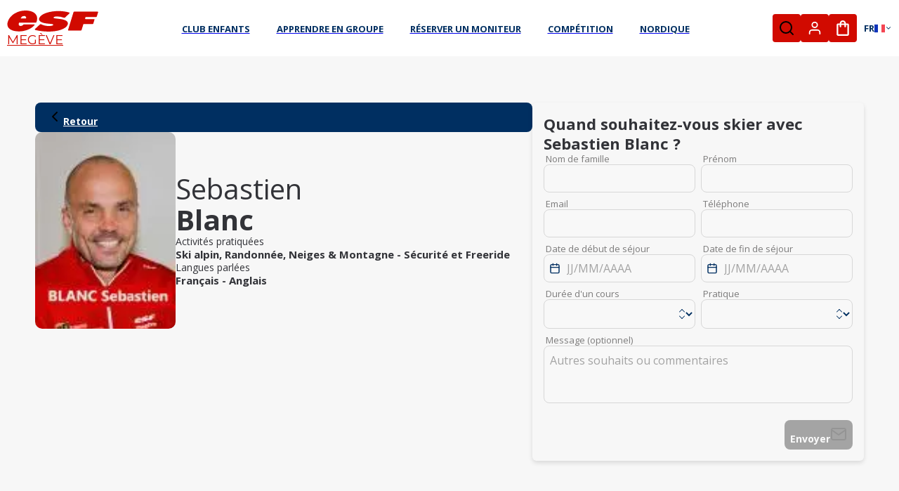

--- FILE ---
content_type: text/html; charset=utf-8
request_url: https://www.megeve-ski.com/moniteur/sebastien-blanc/
body_size: 18944
content:
<!DOCTYPE html><html lang="fr"><head><meta charSet="utf-8"/><meta name="viewport" content="width=device-width"/><title> - esf Megeve</title><meta name="description" content=""/><meta name="format-detection" content="telephone=no, date=no, email=no, address=no"/><link rel="alternate" hrefLang="fr" href="https://www.megeve-ski.com/moniteur/sebastien-blanc/"/><link rel="alternate" hrefLang="en" href="https://www.ski-school-megeve.co.uk/instructor/sebastien-blanc/"/><meta name="next-head-count" content="7"/><link rel="preload" href="/_next/static/media/63095dd915087ed3-s.p.woff2" as="font" type="font/woff2" crossorigin="anonymous" data-next-font="size-adjust"/><link rel="preload" href="/_next/static/media/e807dee2426166ad-s.p.woff2" as="font" type="font/woff2" crossorigin="anonymous" data-next-font="size-adjust"/><link rel="preload" href="/_next/static/css/9e217828fc74d710.css" as="style"/><link rel="stylesheet" href="/_next/static/css/9e217828fc74d710.css" data-n-g=""/><link rel="preload" href="/_next/static/css/af496d96d61a8b7d.css" as="style"/><link rel="stylesheet" href="/_next/static/css/af496d96d61a8b7d.css"/><link rel="preload" href="/_next/static/css/5b7ec74a9a9bb1d2.css" as="style"/><link rel="stylesheet" href="/_next/static/css/5b7ec74a9a9bb1d2.css"/><link rel="preload" href="/_next/static/css/677611eadcf13f5d.css" as="style"/><link rel="stylesheet" href="/_next/static/css/677611eadcf13f5d.css"/><noscript data-n-css=""></noscript><script defer="" nomodule="" src="/_next/static/chunks/polyfills-42372ed130431b0a.js"></script><script defer="" src="/_next/static/chunks/884.6c5d6b607a30120f.js"></script><script defer="" src="/_next/static/chunks/1781.b5bc99b661541ab3.js"></script><script defer="" src="/_next/static/chunks/184.10397e800afa3122.js"></script><script src="/_next/static/chunks/webpack-6c6dcd1fc68793fb.js" defer=""></script><script src="/_next/static/chunks/framework-7c33c42d3d56501c.js" defer=""></script><script src="/_next/static/chunks/main-64ddd959b982a800.js" defer=""></script><script src="/_next/static/chunks/pages/_app-8c75af82b515a3e5.js" defer=""></script><script src="/_next/static/chunks/pages/moniteur/%5Buri%5D-3fdb4651b93021f9.js" defer=""></script><script src="/_next/static/CWTEvSzlMqlX39qO8K-xN/_buildManifest.js" defer=""></script><script src="/_next/static/CWTEvSzlMqlX39qO8K-xN/_ssgManifest.js" defer=""></script><style id="__jsx-4009161006">:root{--content-font:"Segoe UI", '__Open_Sans_c45f07', '__Open_Sans_Fallback_c45f07', sans-serif;--title-font:'__butler_521f2c', '__butler_Fallback_521f2c', sans-serif}</style></head><body><div id="__next"><div class="navigation navigation--white-background"><div class="navigation__content"><div class="navigation__brand navigation__brand--mobile"><div class="navigation__brand-inner"><a tabindex="0" class="esf-logo esf-logo--bottom esf-logo--red" data-state="closed" href="https://www.megeve-ski.com/"><svg width="110" height="27" viewBox="0 0 110 27" xmlns="http://www.w3.org/2000/svg" class="esf-logo__image"><path d="M22.94 9.88c0 .32-.21.54-.43.54h-5.36c-.32 0-.53-.22-.53-.54v-.22a4.5 4.5 0 0 1 3.96-2.3c1.82 0 2.68 1.2 2.47 2.63l-.1-.11zm-7.93 5.56h19.4a1.09 1.09 0 0 0 1.07-.76C38.7 6.06 32.38.82 22.3.82 12.97.82 3.86 5.84 1.07 13.81c-2.9 8.29 4.18 12.1 13.3 12.1 6.43 0 14.57-2.4 18.76-7.63l.1-.33c0-.22-.21-.54-.53-.54H20.58a1.06 1.06 0 0 0-.86.43 4.3 4.3 0 0 1-3.21 1.53c-2.79 0-2.68-1.85-2.15-3.71.22-.33.43-.44.65-.44v.22zm18.87 8.51c-.22 0-.43-.21-.43-.43l.21-.44 6-5.56c.22-.22.54-.33.76-.33l.42.1h.11c2.68 1.32 6 2.19 9.97 2.19 0 0 4.4-.22 4.72-1.31.43-1.1-1.82-1.1-3.22-1.31L49 16.53C42.56 16 37.52 13.91 38.7 10.2c1.72-5.56 12.86-8.73 22.94-8.73 4.93 0 9.33.55 13.3 1.75.21.11.32.33.32.55v.43L69.9 9.22s-.43.33-.75.33h-.43a25.06 25.06 0 0 0-8.58-1.64c-1.5 0-3.75.33-4.07 1.31-.22.88 1.82 1.1 3.1 1.2l3.65.44c6.97.76 11.58 2.73 10.3 6.76-1.83 5.68-12.87 8.52-22.95 8.52-5.47 0-11.58-.77-16.3-1.97v-.22zm58.53-6.98c-.21 0-.43.1-.43.33l-2.14 6.87c-.07.23-.22.43-.41.57-.2.14-.43.2-.67.2H74.08c-.32 0-.54-.33-.54-.55v-.22L80.08 2.9a1.06 1.06 0 0 1 1.07-.76h28.1c.31 0 .53.33.53.55v.21l-1.61 5.02c-.07.21-.2.4-.37.54-.17.13-.38.21-.6.23H94.88c-.22 0-.43.1-.43.32l-.43 1.31v.22c0 .33.21.55.53.55h10.4c.22 0 .43.22.43.54v.22l-1.4 4.58a1.08 1.08 0 0 1-1.06.66H92.3v-.11"></path></svg><span class="esf-logo__school-name">Megève</span><style>@import url('https://fonts.googleapis.com/css2?family=Montserrat&display=swap&text=MEGÈVE');</style></a></div></div><nav class="navigation__bottom"><div class="navigation__brand"><div class="navigation__brand-inner"><a tabindex="0" class="esf-logo esf-logo--bottom esf-logo--red" data-state="closed" href="https://www.megeve-ski.com/"><svg width="110" height="27" viewBox="0 0 110 27" xmlns="http://www.w3.org/2000/svg" class="esf-logo__image"><path d="M22.94 9.88c0 .32-.21.54-.43.54h-5.36c-.32 0-.53-.22-.53-.54v-.22a4.5 4.5 0 0 1 3.96-2.3c1.82 0 2.68 1.2 2.47 2.63l-.1-.11zm-7.93 5.56h19.4a1.09 1.09 0 0 0 1.07-.76C38.7 6.06 32.38.82 22.3.82 12.97.82 3.86 5.84 1.07 13.81c-2.9 8.29 4.18 12.1 13.3 12.1 6.43 0 14.57-2.4 18.76-7.63l.1-.33c0-.22-.21-.54-.53-.54H20.58a1.06 1.06 0 0 0-.86.43 4.3 4.3 0 0 1-3.21 1.53c-2.79 0-2.68-1.85-2.15-3.71.22-.33.43-.44.65-.44v.22zm18.87 8.51c-.22 0-.43-.21-.43-.43l.21-.44 6-5.56c.22-.22.54-.33.76-.33l.42.1h.11c2.68 1.32 6 2.19 9.97 2.19 0 0 4.4-.22 4.72-1.31.43-1.1-1.82-1.1-3.22-1.31L49 16.53C42.56 16 37.52 13.91 38.7 10.2c1.72-5.56 12.86-8.73 22.94-8.73 4.93 0 9.33.55 13.3 1.75.21.11.32.33.32.55v.43L69.9 9.22s-.43.33-.75.33h-.43a25.06 25.06 0 0 0-8.58-1.64c-1.5 0-3.75.33-4.07 1.31-.22.88 1.82 1.1 3.1 1.2l3.65.44c6.97.76 11.58 2.73 10.3 6.76-1.83 5.68-12.87 8.52-22.95 8.52-5.47 0-11.58-.77-16.3-1.97v-.22zm58.53-6.98c-.21 0-.43.1-.43.33l-2.14 6.87c-.07.23-.22.43-.41.57-.2.14-.43.2-.67.2H74.08c-.32 0-.54-.33-.54-.55v-.22L80.08 2.9a1.06 1.06 0 0 1 1.07-.76h28.1c.31 0 .53.33.53.55v.21l-1.61 5.02c-.07.21-.2.4-.37.54-.17.13-.38.21-.6.23H94.88c-.22 0-.43.1-.43.32l-.43 1.31v.22c0 .33.21.55.53.55h10.4c.22 0 .43.22.43.54v.22l-1.4 4.58a1.08 1.08 0 0 1-1.06.66H92.3v-.11"></path></svg><span class="esf-logo__school-name">Megève</span><style>@import url('https://fonts.googleapis.com/css2?family=Montserrat&display=swap&text=MEGÈVE');</style></a></div></div><div class="tools tools--8"><div class="tools__inner"><div class="tools__item tools__item--infos-pratiques" tabindex="0"><div class="tool__front"><svg viewBox="0 0 24 24" width="24" height="24" class="tools__item-icon"><path d="M12 2.182c-5.422 0-9.818 4.396-9.818 9.818S6.578 21.818 12 21.818c5.423 0 9.818-4.396 9.818-9.818S17.423 2.182 12 2.182ZM0 12C0 5.373 5.373 0 12 0c6.628 0 12 5.373 12 12 0 6.628-5.372 12-12 12-6.627 0-12-5.372-12-12Z"></path><path d="M12 6.545a1.09 1.09 0 0 0 0 2.182h.011a1.09 1.09 0 0 0 0-2.182h-.01ZM13.091 12a1.09 1.09 0 1 0-2.182 0v4.364a1.09 1.09 0 1 0 2.182 0V12Z"></path></svg><div class="tools__item-name"><span>Infos pratiques</span></div></div><div class="tool__back"><ul class="tools__item-subs"><li class="tools__item-sub"><a class="tools__item-sub-link" href="https://www.megeve-ski.com/infos-pratiques/depart-cours/"><span>Départ des cours</span></a></li><li class="tools__item-sub"><a class="tools__item-sub-link" href="https://www.megeve-ski.com/infos-pratiques/clubs-enfants/"><span>Le Club enfants</span></a></li><li class="tools__item-sub"><a class="tools__item-sub-link" href="https://www.megeve-ski.com/infos-pratiques/partenaires/"><span>Nos partenaires</span></a></li><li class="tools__item-sub"><a class="tools__item-sub-link" href="/les-moniteurs" title="&lt;span&gt;Les moniteurs&lt;/span&gt;"><span>Les moniteurs</span></a></li></ul></div></div><div class="tools__item tools__item--conseils" tabindex="0"><div class="tool__front"><svg viewBox="0 0 24 24" width="24" height="24" class="tools__item-icon"><path fill-rule="evenodd" d="M12.878 3.273c-4.967 0-8.94 3.906-8.94 8.66 0 1.379.332 2.68.923 3.837.263.513.134 1.034.053 1.287a4.574 4.574 0 0 1-.413.88c-.3.514-.718 1.102-1.099 1.635l-.073.103c-.166.233-.323.454-.465.661a37.2 37.2 0 0 0 1.007-.433l.197-.087c.619-.275 1.287-.571 1.868-.775.323-.113.665-.215.989-.265.287-.044.748-.08 1.185.13l.168.082c.655.317 1.456.704 2.278 1.025.919.358 1.735.58 2.322.58 4.967 0 8.94-3.907 8.94-8.66 0-4.754-3.973-8.66-8.94-8.66Zm-11.122 8.66c0-6.017 5.009-10.842 11.122-10.842C18.99 1.09 24 5.916 24 11.932c0 6.017-5.009 10.842-11.122 10.842-1.014 0-2.148-.352-3.114-.728-.908-.354-1.783-.778-2.43-1.091a5.495 5.495 0 0 0-.053-.026 3.608 3.608 0 0 0-.622.17c-.494.174-1.079.433-1.72.717-.06.028-.122.055-.184.082-.68.301-1.427.628-2.065.82-.316.096-.672.18-1.017.19-.318.01-.857-.035-1.275-.459-.48-.487-.42-1.1-.354-1.398.07-.327.222-.646.366-.911.295-.54.741-1.17 1.142-1.731l.047-.066c.405-.569.77-1.08 1.017-1.504.082-.142.139-.252.175-.333a10.577 10.577 0 0 1-1.035-4.574Z" clip-rule="evenodd"></path></svg><div class="tools__item-name"><span>Conseils</span></div></div><div class="tool__back"><ul class="tools__item-subs"><li class="tools__item-sub"><a class="tools__item-sub-link" href="https://www.megeve-ski.com/conseils/conseils-aux-parents/"><span>Conseils aux parents</span></a></li><li class="tools__item-sub"><a class="tools__item-sub-link" href="https://www.megeve-ski.com/conseils/choisir-mon-forfait/"><span>Choisir mon forfait</span></a></li><li class="tools__item-sub"><a class="tools__item-sub-link" href="https://www.megeve-ski.com/conseils/assurance/"><span>Assurez-vous</span></a></li><li class="tools__item-sub"><a class="tools__item-sub-link" href="https://www.megeve-ski.com/conseils/parcours-niveaux/"><span>Parcours niveaux</span></a></li></ul></div></div><button class="tools__item tools__item--evaluez-mon-niveau" href="/quel-est-mon-niveau" tabindex="0"><div class="tool__front"><svg viewBox="0 0 24 24" width="24" height="24" class="tools__item-icon"><path fill-rule="evenodd" d="M12 .535c.415 0 .794.235.978.608l3.118 6.315 6.97 1.019a1.091 1.091 0 0 1 .604 1.86l-5.043 4.913 1.19 6.94a1.091 1.091 0 0 1-1.583 1.15L12 20.062 5.766 23.34a1.09 1.09 0 0 1-1.583-1.15l1.19-6.94L.33 10.338a1.09 1.09 0 0 1 .603-1.861l6.971-1.019 3.118-6.315A1.09 1.09 0 0 1 12 .535Zm0 3.555L9.607 8.937a1.091 1.091 0 0 1-.82.597l-5.352.782 3.872 3.772c.257.25.374.612.314.966l-.914 5.326 4.785-2.516a1.091 1.091 0 0 1 1.016 0l4.785 2.516-.914-5.326c-.06-.354.057-.716.314-.966l3.872-3.772-5.352-.782a1.091 1.091 0 0 1-.82-.597L12 4.09Z" clip-rule="evenodd"></path></svg><div class="tools__item-name"><span>Quel est mon niveau</span></div></div></button><div class="tools__item tools__item--news-animations" tabindex="0"><div class="tool__front"><svg viewBox="0 0 24 24" width="24" height="24" class="tools__item-icon"><path fill-rule="evenodd" d="M8.4 1.2a1.2 1.2 0 1 0-2.4 0v1.2H3.6a2.4 2.4 0 0 0-2.4 2.4v16.8A2.4 2.4 0 0 0 3.6 24h16.8a2.4 2.4 0 0 0 2.4-2.4V4.8a2.4 2.4 0 0 0-2.4-2.4H18V1.2a1.2 1.2 0 0 0-2.4 0v1.2H8.4V1.2Zm12 8.4V4.8H18V6a1.2 1.2 0 0 1-2.4 0V4.8H8.4V6A1.2 1.2 0 0 1 6 6V4.8H3.6v4.8h16.8ZM3.6 12h16.8v9.6H3.6V12Z" clip-rule="evenodd"></path></svg><div class="tools__item-name"><span>News & Animations</span></div></div><div class="tool__back"><ul class="tools__item-subs"><li class="tools__item-sub"><a class="tools__item-sub-link" href="https://www.megeve-ski.com/news-animations/evenements/"><span>Évènements</span></a></li><li class="tools__item-sub"><a class="tools__item-sub-link" href="https://www.megeve-ski.com/news-animations/offres-speciales/"><span>Offres spéciales</span></a></li><li class="tools__item-sub"><a class="tools__item-sub-link" href="https://www.megeve-ski.com/news-animations/airbag-entrainements-libres/"><span>Airbag - entraînements libres</span></a></li></ul></div></div><a target="_blank" rel="noopener noreferrer" class="tools__item tools__item--megeve-ete" tabindex="0" href="https://megeve.montagne-experiences.com/fr"><div class="tool__front"><svg viewBox="0 0 24 24" width="24" height="24" class="tools__item-icon"><path fill-rule="evenodd" d="M11.957.044c.597.202.819.635.792 1.256-.014.315-.013.63-.012.946.001.295.002.589-.009.883a.937.937 0 0 1-.772.875c-.43.084-.858-.111-1.046-.506a1.227 1.227 0 0 1-.115-.49c-.01-.47-.008-.94-.007-1.41l.001-.517c0-.55.306-.86.784-1.037h.384ZM0 11.804c.2-.606.625-.832 1.237-.804.318.015.637.013.956.012.273-.002.547-.003.82.006a.942.942 0 0 1 .871.715c.107.408-.034.854-.383 1.07-.163.102-.37.172-.56.178-.553.018-1.107.014-1.661.01l-.283-.002c-.531-.003-.826-.32-.997-.795v-.39Zm11.76-3.792c2.151-.01 3.93 1.796 3.929 3.986-.001 2.192-1.782 3.998-3.93 3.985-2.166-.012-3.937-1.82-3.916-3.998.02-2.198 1.762-3.964 3.918-3.973Zm-5.874 4.002c.017 3.305 2.65 5.968 5.89 5.957 3.252-.012 5.875-2.683 5.87-5.978-.006-3.301-2.63-5.968-5.878-5.97-3.253-.001-5.9 2.693-5.882 5.99ZM4.173 3.196c.069.037.14.07.213.102.158.072.317.143.438.256.483.448.941.925 1.394 1.405a1 1 0 0 1 0 1.402c-.377.383-.976.393-1.38-.001A44.51 44.51 0 0 1 3.42 4.91c-.284-.304-.33-.676-.169-1.062a.956.956 0 0 1 .89-.588l.033-.064Zm-.907 16.982c.177.37.483.546.995.564.028-.013.065-.025.107-.04.115-.038.267-.089.373-.19a29.572 29.572 0 0 0 1.542-1.563c.334-.366.285-.95-.056-1.306-.347-.362-.936-.42-1.303-.076a28.63 28.63 0 0 0-1.541 1.566c-.273.298-.293.677-.117 1.045ZM19.264 3.252c.526.023.831.201 1.004.573.173.37.15.747-.124 1.045a30.003 30.003 0 0 1-1.523 1.55c-.369.348-.95.301-1.304-.055-.36-.363-.4-.962-.05-1.344.48-.522.978-1.027 1.494-1.511.115-.109.275-.169.393-.213.044-.017.082-.031.11-.045Zm.536 17.391c.368-.172.548-.479.577-1.004-.012-.03-.025-.068-.04-.113-.037-.12-.088-.28-.19-.392a28.188 28.188 0 0 0-1.539-1.567c-.361-.34-.936-.287-1.285.06-.355.355-.411.952-.072 1.325.494.54 1.01 1.062 1.541 1.565.286.27.651.293 1.008.126Zm-7.057 1.328.002.295c.002.218.003.437-.003.655-.018.607-.435 1.035-.989 1.028-.545-.008-.95-.432-.96-1.03-.011-.641-.012-1.282 0-1.924.01-.596.416-1.02.962-1.029.548-.01.97.425.987 1.031.006.224.005.448.003.672l-.002.302Zm8.53-8.979.289-.001.3.001c.22.002.439.004.658-.003.587-.017 1.004-.428 1.008-.983.004-.562-.419-.987-1.018-.997-.63-.01-1.262-.011-1.892 0-.586.012-1.003.429-1.01.983-.006.558.422.981 1.02.998.214.005.43.004.645.002Z" clip-rule="evenodd"></path></svg><div class="tools__item-name">Megève en été</div></div></a><a class="tools__item tools__item--contact" tabindex="0" href="https://www.megeve-ski.com/contact/"><div class="tool__front"><svg viewBox="0 0 24 24" width="24" height="24" class="tools__item-icon"><path fill-rule="evenodd" d="M2.4 2.4A2.4 2.4 0 0 0 0 4.8v14.4a2.4 2.4 0 0 0 2.4 2.4h19.2a2.4 2.4 0 0 0 2.4-2.4V4.8a2.4 2.4 0 0 0-2.4-2.4H2.4Zm17.04 2.4H4.56L12 10.49l7.44-5.69ZM2.4 6.17V19.2h19.2V6.17l-8.142 6.226a2.4 2.4 0 0 1-2.916 0L2.4 6.169Z" clip-rule="evenodd"></path></svg><div class="tools__item-name"><span>Contact</span></div></div></a><a class="tools__item tools__item--depart-cours" tabindex="0" href="https://www.megeve-ski.com/infos-pratiques/depart-cours/"><div class="tool__front"><svg viewBox="0 0 24 24" width="24" height="24" class="tools__item-icon"><path fill-rule="evenodd" d="M7.08 4.556C8.404 3.121 10.176 2.334 12 2.334c1.824 0 3.596.787 4.918 2.222 1.325 1.439 2.084 3.409 2.084 5.482 0 .747-.257 1.7-.755 2.804-.49 1.09-1.177 2.246-1.945 3.379-1.512 2.229-3.277 4.275-4.303 5.408-1.026-1.133-2.79-3.18-4.302-5.408-.768-1.133-1.454-2.289-1.945-3.379-.498-1.105-.756-2.057-.756-2.804 0-2.073.76-4.043 2.085-5.482ZM12 0C9.49 0 7.105 1.083 5.363 2.975c-1.74 1.888-2.702 4.43-2.702 7.063 0 1.222.403 2.524.961 3.763.565 1.254 1.33 2.532 2.142 3.73 1.625 2.395 3.505 4.564 4.555 5.72a2.26 2.26 0 0 0 3.36 0c1.05-1.156 2.93-3.325 4.554-5.72.812-1.198 1.576-2.476 2.141-3.73.558-1.239.962-2.54.962-3.763 0-2.633-.963-5.175-2.702-7.063C16.893 1.083 14.508 0 12 0Zm-1.168 10.505a1.167 1.167 0 1 1 2.334 0 1.167 1.167 0 0 1-2.334 0ZM12 7.003a3.501 3.501 0 1 0 0 7.003 3.501 3.501 0 0 0 0-7.003Z" clip-rule="evenodd"></path></svg><div class="tools__item-name"><span>Départ des cours</span></div></div></a><a class="tools__item tools__item--fleche-chamois-competition" tabindex="0" href="https://www.megeve-ski.com/competition/fleche-chamois/"><div class="tool__front"><svg viewBox="0 0 24 24" width="24" height="24" class="tools__item-icon"><path d="M21.333 2.667h-2.666V0H5.333v2.667H2.667A2.675 2.675 0 0 0 0 5.333v1.334c0 3.4 2.56 6.173 5.853 6.586a6.68 6.68 0 0 0 4.814 3.947v4.133H5.333V24h13.334v-2.667h-5.334V17.2a6.679 6.679 0 0 0 4.814-3.947C21.44 12.84 24 10.067 24 6.667V5.333c0-1.466-1.2-2.666-2.667-2.666Zm-18.666 4V5.333h2.666v5.094c-1.546-.56-2.666-2.027-2.666-3.76Zm9.333 8c-2.2 0-4-1.8-4-4v-8h8v8c0 2.2-1.8 4-4 4Zm9.333-8c0 1.733-1.12 3.2-2.666 3.76V5.333h2.666v1.334Z"></path></svg><div class="tools__item-name"><span>Inscription Flèche et Chamois</span></div></div></a></div></div><ul class="navigation__items"><div class="flags"><button class="flags__current">fr<svg viewBox="0 0 32 24" width="32" height="24" class="flags__flag-icon"><mask id="477e58da-b476-45fd-bbc6-91292319a3ad" height="24" maskUnits="userSpaceOnUse" width="32" x="0" y="0"><rect fill="#fff" height="23.5" rx="1.75" stroke="#fff" stroke-width=".5" width="31.5" x=".25" y=".25"></rect></mask><rect fill="#fff" height="24" rx="2" width="32"></rect><g mask="url(#477e58da-b476-45fd-bbc6-91292319a3ad)"><path d="m21.3335 0h10.6667v24h-10.6667z" fill="#f44653"></path><path clip-rule="evenodd" d="m0 24h10.6667v-24h-10.6667z" fill="#1035bb" fill-rule="evenodd"></path></g></svg><svg viewBox="0 0 24 24" width="24" height="24" class="flags__chevron"><path d="M5.293 8.293a1 1 0 0 1 1.414 0L12 13.586l5.293-5.293a1 1 0 1 1 1.414 1.414l-6 6a1 1 0 0 1-1.414 0l-6-6a1 1 0 0 1 0-1.414Z"></path></svg></button></div><li class="navigation__item navigation__item--cours"><a class="navigation__link" href="https://www.megeve-ski.com/cours/"><span>Apprendre en groupe</span></a></li><li class="navigation__item navigation__item--club-enfants-petits"><a class="navigation__link" href="https://www.megeve-ski.com/petits/club-enfants-cours-garderie/"><span>Club Enfants</span></a></li><li class="navigation__item navigation__item--reserver-moniteur"><a class="navigation__link" href="https://www.megeve-ski.com/reserver-un-moniteur/"><span>Réserver un moniteur</span> <span></span></a></li><li class="navigation__item navigation__item--competition"><a class="navigation__link" href="https://www.megeve-ski.com/competition/"><span>Compétition</span> <span></span></a></li><li class="navigation__item navigation__item--nordique"><a class="navigation__link" href="https://www.megeve-ski.com/nordique/"><span>Nordique</span> <span></span></a></li><li class="navigation__contact-item"><a class="navigation__contact" href="https://www.megeve-ski.com/contact/"><span>Contact</span></a></li></ul><button type="button" class="button_button__cl3hC navigation__search-button button_transparent__hIGYh button_iconOnly__0LkKw"><svg viewBox="0 0 24 24" width="24" height="24"><path d="M11 4a7 7 0 1 0 0 14 7 7 0 0 0 0-14Zm-9 7a9 9 0 1 1 18 0 9 9 0 0 1-18 0Z"></path><path d="M15.943 15.943a1 1 0 0 1 1.414 0l4.35 4.35a1 1 0 0 1-1.414 1.414l-4.35-4.35a1 1 0 0 1 0-1.414Z"></path></svg></button><a aria-label="&lt;span&gt;Mon compte&lt;/span&gt;" class="button_button__cl3hC account-button_button__4jl7N navigation__account button_transparent__hIGYh button_iconOnly__0LkKw" href="https://www.megeve-ski.com/mon-compte/"><svg viewBox="0 0 24 24" width="24" height="24" class="account-button_icon__FDAsW"><path d="M4.464 15.434A5 5 0 0 1 8 13.969h8a5 5 0 0 1 5 5v2a1 1 0 1 1-2 0v-2a3 3 0 0 0-3-3H8a3 3 0 0 0-3 3v2a1 1 0 1 1-2 0v-2a5 5 0 0 1 1.464-3.535ZM12 3.97a3 3 0 1 0 0 6 3 3 0 0 0 0-6Zm-5 3a5 5 0 1 1 10 0 5 5 0 0 1-10 0Z"></path></svg></a><a class="navigation__cart" href="https://www.megeve-ski.com/panier/"><svg viewBox="0 0 24 24" width="24" height="24" class="navigation__cart-icon"><path d="M19.2 4.8h-2.4C16.8 2.148 14.652 0 12 0a4.799 4.799 0 0 0-4.8 4.8H4.8c-1.32 0-2.4 1.08-2.4 2.4v14.4c0 1.32 1.08 2.4 2.4 2.4h14.4c1.32 0 2.4-1.08 2.4-2.4V7.2c0-1.32-1.08-2.4-2.4-2.4ZM12 2.4c1.32 0 2.4 1.08 2.4 2.4H9.6c0-1.32 1.08-2.4 2.4-2.4Zm7.2 19.2H4.8V7.2h2.4v2.4c0 .66.54 1.2 1.2 1.2.66 0 1.2-.54 1.2-1.2V7.2h4.8v2.4c0 .66.54 1.2 1.2 1.2.66 0 1.2-.54 1.2-1.2V7.2h2.4v14.4Z"></path></svg><span class="visually-hidden">Mon panier</span></a><div class="flags"><button class="flags__current">fr<svg viewBox="0 0 32 24" width="32" height="24" class="flags__flag-icon"><mask id="477e58da-b476-45fd-bbc6-91292319a3ad" height="24" maskUnits="userSpaceOnUse" width="32" x="0" y="0"><rect fill="#fff" height="23.5" rx="1.75" stroke="#fff" stroke-width=".5" width="31.5" x=".25" y=".25"></rect></mask><rect fill="#fff" height="24" rx="2" width="32"></rect><g mask="url(#477e58da-b476-45fd-bbc6-91292319a3ad)"><path d="m21.3335 0h10.6667v24h-10.6667z" fill="#f44653"></path><path clip-rule="evenodd" d="m0 24h10.6667v-24h-10.6667z" fill="#1035bb" fill-rule="evenodd"></path></g></svg><svg viewBox="0 0 24 24" width="24" height="24" class="flags__chevron"><path d="M5.293 8.293a1 1 0 0 1 1.414 0L12 13.586l5.293-5.293a1 1 0 1 1 1.414 1.414l-6 6a1 1 0 0 1-1.414 0l-6-6a1 1 0 0 1 0-1.414Z"></path></svg></button></div><button class="toggle"><svg width="100" height="100" viewBox="0 0 100 100" class="toggle__icon"><path stroke-linecap="round" class="toggle__path toggle__path--1" d="M 20,29.000046 H 80.000231 C 80.000231,29.000046 94.498839,28.817352 94.532987,66.711331 94.543142,77.980673 90.966081,81.670246 85.259173,81.668997 79.552261,81.667751 75.000211,74.999942 75.000211,74.999942 L 25.000021,25.000058"></path><path stroke-linecap="round" class="toggle__path toggle__path--2" d="M 20,50 H 80"></path><path stroke-linecap="round" class="toggle__path toggle__path--3" d="M 20,70.999954 H 80.000231 C 80.000231,70.999954 94.498839,71.182648 94.532987,33.288669 94.543142,22.019327 90.966081,18.329754 85.259173,18.331003 79.552261,18.332249 75.000211,25.000058 75.000211,25.000058 L 25.000021,74.999942"></path></svg></button></nav></div></div><div class="content content--moniteur"><main><div class="sheet_container__nHFNw"><div class="sheet_content__idGmY"><a class="button_button__cl3hC button_link__vxHZp" href="https://www.megeve-ski.com/reserver-un-moniteur/book-moniteurs/"><svg viewBox="0 0 24 24" width="24" height="24"><path d="M15.707 5.293a1 1 0 0 1 0 1.414L10.414 12l5.293 5.293a1 1 0 0 1-1.414 1.414l-6-6a1 1 0 0 1 0-1.414l6-6a1 1 0 0 1 1.414 0Z"></path></svg>Retour</a><div class="sheet_header__aqSTE"><div class="sheet_imageContainer__0Tn4X"><svg viewBox="0 0 24 24" width="24" height="24" class="sheet_imageLoader__We9F4"><path d="M10.7 3V1.4a1.3 1.3 0 012.6 0V3c0 .7-.6 1.3-1.3 1.3-.7 0-1.3-.6-1.3-1.3zM10.7 22.7V21a1.3 1.3 0 012.6 0v1.8c0 .7-.6 1.3-1.3 1.3-.7 0-1.3-.6-1.3-1.3zM17.4 6.6c-.5-.5-.5-1.3 0-1.8l1.3-1.3a1.3 1.3 0 111.8 1.8l-1.3 1.3a1.3 1.3 0 01-1.8 0zM3.5 20.5c-.5-.5-.5-1.3 0-1.8l1.3-1.3a1.3 1.3 0 011.8 1.8l-1.3 1.3a1.3 1.3 0 01-1.8 0zM21 13.3a1.3 1.3 0 110-2.6h1.7c.7 0 1.3.6 1.3 1.3 0 .7-.6 1.3-1.3 1.3H21zM1.3 13.3a1.3 1.3 0 110-2.6H3a1.3 1.3 0 010 2.6H1.3zM18.7 20.5l-1.3-1.3a1.3 1.3 0 011.8-1.8l1.3 1.3a1.3 1.3 0 01-1 2.2l-.8-.4zM4.8 6.6L3.5 5.3a1.3 1.3 0 011.8-1.8l1.3 1.3a1.3 1.3 0 01-1.8 1.8z"></path></svg><img alt="SEBASTIEN BLANC" loading="lazy" width="200" height="280" decoding="async" data-nimg="1" class="sheet_image__U0Cwg" style="color:transparent" srcSet="/_next/image/?url=https%3A%2F%2Fservices.carnet-rouge-esf.app%2Fapi%2Fannuaire%2Fpublic%2Fmoniteur%2F416%2F18255%2Fphoto&amp;w=256&amp;q=75 1x, /_next/image/?url=https%3A%2F%2Fservices.carnet-rouge-esf.app%2Fapi%2Fannuaire%2Fpublic%2Fmoniteur%2F416%2F18255%2Fphoto&amp;w=640&amp;q=75 2x" src="/_next/image/?url=https%3A%2F%2Fservices.carnet-rouge-esf.app%2Fapi%2Fannuaire%2Fpublic%2Fmoniteur%2F416%2F18255%2Fphoto&amp;w=640&amp;q=75"/></div><div class="sheet_information__JkBVq"><div class="sheet_name__KNl2_"><span>Sebastien<!-- --> </span><span class="sheet_lastName__OB3kU">Blanc</span></div><div class="sheet_activities__AvLdI"><div class="sheet_activitiesTitle__z9sP5">Activités pratiquées</div><div class="sheet_activitiesList__he6s0"><span><span>Ski alpin</span>, </span><span><span>Randonnée</span>, </span><span><span>Neiges &amp; Montagne - Sécurité</span> et </span><span><span>Freeride</span></span></div></div><div class="sheet_languages__3ISiu"><div class="sheet_languagesTitle__NAIjP">Langues parlées</div><div class="sheet_languagesList___wzi4"><span>Français<!-- --> <!-- --> - </span><span>Anglais<!-- --> </span></div></div></div></div></div><div class="sheet_aside__NLwE3"><div class="sheet_formTitle__KwK1Y">Quand souhaitez-vous skier avec<!-- --> <!-- -->Sebastien<!-- --> <!-- -->Blanc<!-- --> ?</div></div></div></main><div class="login_login__PEG52 ublo-login"><button class="login_lock__iD5Cs" aria-label="Connexion UBLO"><svg xmlns="http://www.w3.org/2000/svg" viewBox="0 0 24 24" height="24" width="24" class="login_lockIcon__tLswz"><path d="M6 22q-.825 0-1.412-.587Q4 20.825 4 20V10q0-.825.588-1.413Q5.175 8 6 8h1V6q0-2.075 1.463-3.538Q9.925 1 12 1t3.538 1.462Q17 3.925 17 6v2h1q.825 0 1.413.587Q20 9.175 20 10v10q0 .825-.587 1.413Q18.825 22 18 22Zm6-5q.825 0 1.413-.587Q14 15.825 14 15q0-.825-.587-1.413Q12.825 13 12 13q-.825 0-1.412.587Q10 14.175 10 15q0 .825.588 1.413Q11.175 17 12 17ZM9 8h6V6q0-1.25-.875-2.125T12 3q-1.25 0-2.125.875T9 6Z"></path></svg></button><dialog class="login_dialog__iQaEp"><div class="login_inner__8i9UJ"></div><button type="button" class="login_closeButton__oBVY2"><svg xmlns="http://www.w3.org/2000/svg" viewBox="0 0 24 24" height="24" width="24" class="login_closeIcon__sG3gd"><path d="M18.707 5.293a1 1 0 0 1 0 1.414l-12 12a1 1 0 0 1-1.414-1.414l12-12a1 1 0 0 1 1.414 0Z"></path><path d="M5.293 5.293a1 1 0 0 1 1.414 0l12 12a1 1 0 0 1-1.414 1.414l-12-12a1 1 0 0 1 0-1.414Z"></path></svg></button></dialog></div><div class="admin-links_root___U9xz"></div></div><footer class="footer"><div class="footer__inner"><div class="footer-column footer-column--left"><a tabindex="0" class="esf-logo esf-logo--bottom esf-logo--red" data-state="closed" href="https://www.megeve-ski.com/"><svg width="110" height="27" viewBox="0 0 110 27" xmlns="http://www.w3.org/2000/svg" class="esf-logo__image"><path d="M22.94 9.88c0 .32-.21.54-.43.54h-5.36c-.32 0-.53-.22-.53-.54v-.22a4.5 4.5 0 0 1 3.96-2.3c1.82 0 2.68 1.2 2.47 2.63l-.1-.11zm-7.93 5.56h19.4a1.09 1.09 0 0 0 1.07-.76C38.7 6.06 32.38.82 22.3.82 12.97.82 3.86 5.84 1.07 13.81c-2.9 8.29 4.18 12.1 13.3 12.1 6.43 0 14.57-2.4 18.76-7.63l.1-.33c0-.22-.21-.54-.53-.54H20.58a1.06 1.06 0 0 0-.86.43 4.3 4.3 0 0 1-3.21 1.53c-2.79 0-2.68-1.85-2.15-3.71.22-.33.43-.44.65-.44v.22zm18.87 8.51c-.22 0-.43-.21-.43-.43l.21-.44 6-5.56c.22-.22.54-.33.76-.33l.42.1h.11c2.68 1.32 6 2.19 9.97 2.19 0 0 4.4-.22 4.72-1.31.43-1.1-1.82-1.1-3.22-1.31L49 16.53C42.56 16 37.52 13.91 38.7 10.2c1.72-5.56 12.86-8.73 22.94-8.73 4.93 0 9.33.55 13.3 1.75.21.11.32.33.32.55v.43L69.9 9.22s-.43.33-.75.33h-.43a25.06 25.06 0 0 0-8.58-1.64c-1.5 0-3.75.33-4.07 1.31-.22.88 1.82 1.1 3.1 1.2l3.65.44c6.97.76 11.58 2.73 10.3 6.76-1.83 5.68-12.87 8.52-22.95 8.52-5.47 0-11.58-.77-16.3-1.97v-.22zm58.53-6.98c-.21 0-.43.1-.43.33l-2.14 6.87c-.07.23-.22.43-.41.57-.2.14-.43.2-.67.2H74.08c-.32 0-.54-.33-.54-.55v-.22L80.08 2.9a1.06 1.06 0 0 1 1.07-.76h28.1c.31 0 .53.33.53.55v.21l-1.61 5.02c-.07.21-.2.4-.37.54-.17.13-.38.21-.6.23H94.88c-.22 0-.43.1-.43.32l-.43 1.31v.22c0 .33.21.55.53.55h10.4c.22 0 .43.22.43.54v.22l-1.4 4.58a1.08 1.08 0 0 1-1.06.66H92.3v-.11"></path></svg><span class="esf-logo__school-name">Megève</span><style>@import url('https://fonts.googleapis.com/css2?family=Montserrat&display=swap&text=MEGÈVE');</style></a><div class="cms footer__text" data-cms-key="footer-text" data-cms-tooltip="Zone d&#x27;édition : Texte pied de page" data-cms-fixed-section="rich-text" data-cms-fixed-content="true" data-cms-max-sections="1"><section data-class="rich-text" class="rich-text" style="position: relative;"><div class="rich-text__inner">L'ESF de Megève vous accueille au sein de la Haute Savoie pour prendre des cours de ski, compétition, snowboard, ski de fond, handiski, biathlon... !<div><br></div></div></section></div><div class="socials"><a class="socials__link social__link--facebook" href="https://www.facebook.com/esf.megeve" aria-label="Facebook" target="_blank" rel="noopener, noreferrer" data-state="closed"><svg viewBox="0 0 24 24" width="24" height="24" class="socials__icon"><path d="M8.492 12H6V7.846h2.492V5.354C8.492 2.03 9.877 0 13.754 0h3.323v4.154h-2.03c-1.662 0-1.662.461-1.662 1.661v2.031h3.692L16.615 12h-3.23v12H8.492V12z"></path></svg></a><a class="socials__link social__link--instagram" href="https://www.instagram.com/esfmegeve" aria-label="Instagram" target="_blank" rel="noopener, noreferrer" data-state="closed"><svg viewBox="0 0 24 24" width="24" height="24" class="socials__icon"><path d="M17.503 0H6.497A6.504 6.504 0 000 6.497v11.007A6.504 6.504 0 006.497 24h11.007A6.504 6.504 0 0024 17.504V6.497A6.504 6.504 0 0017.503 0zM12 18.562A6.57 6.57 0 015.438 12 6.57 6.57 0 0112 5.438 6.57 6.57 0 0118.562 12 6.57 6.57 0 0112 18.562zm6.72-11.577c-1.07 0-1.94-.87-1.94-1.939 0-1.07.87-1.94 1.94-1.94 1.069 0 1.939.87 1.939 1.94 0 1.07-.87 1.94-1.94 1.94z"></path><path d="M12 7.428A4.577 4.577 0 007.429 12c0 2.52 2.05 4.571 4.571 4.571 2.52 0 4.571-2.05 4.571-4.571 0-2.52-2.05-4.572-4.571-4.572zM18.72 4.514a.533.533 0 100 1.066.533.533 0 000-1.066z"></path></svg></a><a class="socials__link social__link--youtube" href="https://www.youtube.com/channel/UCRO1ZwMM70RHkOyxp77y5eg" aria-label="Youtube" target="_blank" rel="noopener, noreferrer" data-state="closed"><svg viewBox="0 0 24 24" width="24" height="24" class="socials__icon"><path d="M9.5 15.8V8.6l6.3 3.6-6.3 3.6zm14-9.4a3 3 0 00-2.1-2.1c-1.9-.5-9.4-.5-9.4-.5s-7.5 0-9.4.5a3 3 0 00-2 2c-.6 2-.6 6-.6 6S0 16 .5 18a3 3 0 002.1 2.3c3.1.3 6.3.5 9.4.4 0 0 7.5 0 9.4-.4a3 3 0 002-2.2c.6-1.9.6-5.8.6-5.8s0-4-.5-5.9z"></path></svg></a></div><a class="footer-contact__link" href="https://www.megeve-ski.com/contact/"><span>Contact</span></a></div><div class="footer-column footer-column--right"><ul class="footer__navigation"><div class="footer__navigation-item"><a class="footer__navigation-link" role="menuitem" href="https://www.megeve-ski.com/petits/"><span>Petits</span> <span>3-4 ans</span></a><ul class="footer__navigation-item-subs" role="menu"><li><a class="footer__navigation-sub-link" role="menuitem" href="https://www.megeve-ski.com/petits/initiation-piou-piou/"><span>Initiation Piou Piou 2h</span> <span>Cours de ski 2h</span></a></li><li><a class="footer__navigation-sub-link" role="menuitem" href="https://www.megeve-ski.com/petits/cours-premium/"><span>Cours Premium-Top 6</span> <span>Ourson et plus</span></a></li><li><a class="footer__navigation-sub-link" role="menuitem" href="https://www.megeve-ski.com/petits/formules-week-end/"><span>Formules week-end</span> <span>Pour les tout-petits</span></a></li></ul></div><div class="footer__navigation-item"><a class="footer__navigation-link" role="menuitem" href="https://www.megeve-ski.com/enfants/"><span>Enfants</span> <span>5-12 ans</span></a><ul class="footer__navigation-item-subs" role="menu"><li><a class="footer__navigation-sub-link" role="menuitem" href="https://www.megeve-ski.com/enfants/cours-ski-decouverte/"><span>Découverte du ski</span> <span>Je m'inscris en Ourson</span></a></li><li><a class="footer__navigation-sub-link" role="menuitem" href="https://www.megeve-ski.com/enfants/cours-ski/"><span>Cours de ski</span> <span>Flocon à Étoile d'Or</span></a></li><li><a class="footer__navigation-sub-link" role="menuitem" href="https://www.megeve-ski.com/enfants/cours-premium/"><span>Cours Premium-Top 6</span> <span>Groupes limités à 6</span></a></li><li><a class="footer__navigation-sub-link" role="menuitem" href="https://www.megeve-ski.com/enfants/stage-snowboard/"><span>Stage snowboard</span> <span>Tous niveaux</span></a></li><li><a class="footer__navigation-sub-link" role="menuitem" href="https://www.megeve-ski.com/enfants/stage-multiglisses/"><span>Stage multiglisses</span> <span>10 ans et Étoile d'Or</span></a></li><li><a class="footer__navigation-sub-link" role="menuitem" href="https://www.megeve-ski.com/enfants/formules-week-end/"><span>Formules week-end</span> <span>Pour les enfants</span></a></li></ul></div><div class="footer__navigation-item"><a class="footer__navigation-link" role="menuitem" href="https://www.megeve-ski.com/ados/"><span>Ados-Jeunes</span> <span></span></a><ul class="footer__navigation-item-subs" role="menu"><li><a class="footer__navigation-sub-link" role="menuitem" href="https://www.megeve-ski.com/ados/cours-ski-decouverte/"><span>Découverte du ski</span> <span>Je n'ai jamais skié</span></a></li><li><a class="footer__navigation-sub-link" role="menuitem" href="https://www.megeve-ski.com/ados/cours-ski-team-ado/"><span>Team Ado</span> <span>J'ai déjà skié</span></a></li><li><a class="footer__navigation-sub-link" role="menuitem" href="https://www.megeve-ski.com/ados/stage-multiglisses/"><span>Stage multiglisses</span> <span>Niveau confirmé</span></a></li><li><a class="footer__navigation-sub-link" role="menuitem" href="https://www.megeve-ski.com/ados/team-ado-freestyle/"><span>Team Ado Freestyle</span> <span>Niveau confirmé</span></a></li><li><a class="footer__navigation-sub-link" role="menuitem" href="https://www.megeve-ski.com/ados/stage-snowboard/"><span>Stage snowboard</span> <span>Tous niveaux</span></a></li><li><a class="footer__navigation-sub-link" role="menuitem" href="https://www.megeve-ski.com/ados/freestyle-airbag/"><span>Freestyle airbag</span> <span>Niveau confirmé</span></a></li></ul></div><div class="footer__navigation-item"><a class="footer__navigation-link" role="menuitem" href="https://www.megeve-ski.com/adultes/"><span>Adultes</span> <span></span></a><ul class="footer__navigation-item-subs" role="menu"><li><a class="footer__navigation-sub-link" role="menuitem" href="https://www.megeve-ski.com/adultes/cours-ski-decouverte/"><span>Découverte du ski</span> <span>Je n'ai jamais skié</span></a></li><li><a class="footer__navigation-sub-link" role="menuitem" href="https://www.megeve-ski.com/adultes/cours-ski/"><span>Cours de ski</span> <span>Tous niveaux</span></a></li><li><a class="footer__navigation-sub-link" role="menuitem" href="https://www.megeve-ski.com/adultes/stage-snowboard/"><span>Stage snowboard</span> <span>Tous niveaux</span></a></li></ul></div><div class="footer__navigation-item"><a class="footer__navigation-link" role="menuitem" href="https://www.megeve-ski.com/petits/club-enfants-cours-garderie/"><span>Club Enfants</span></a></div><div class="footer__navigation-item"><a class="footer__navigation-link" role="menuitem" href="https://www.megeve-ski.com/reserver-un-moniteur/"><span>Réserver un moniteur</span> <span></span></a><ul class="footer__navigation-item-subs" role="menu"><li><a class="footer__navigation-sub-link" role="menuitem" href="https://www.megeve-ski.com/reserver-un-moniteur/reservez-un-moniteur/"><span>Réserver un moniteur</span> <span></span></a></li><li><a class="footer__navigation-sub-link" role="menuitem" href="https://www.megeve-ski.com/reserver-un-moniteur/handiski/"><span>Handiski</span> <span>En cours privés</span></a></li><li><a class="footer__navigation-sub-link" role="menuitem" href="https://www.megeve-ski.com/reserver-un-moniteur/ski-randonnee/"><span>Ski de randonnée</span> <span>En cours privés</span></a></li><li><a class="footer__navigation-sub-link" role="menuitem" href="https://www.megeve-ski.com/reserver-un-moniteur/ski-hors-piste/"><span>Ski hors-piste</span> <span>En cours privés</span></a></li><li><a class="footer__navigation-sub-link" role="menuitem" href="https://www.megeve-ski.com/reserver-un-moniteur/book-moniteurs/"><span>Book des moniteurs</span> <span></span></a></li></ul></div><div class="footer__navigation-item"><a class="footer__navigation-link" role="menuitem" href="https://www.megeve-ski.com/competition/"><span>Compétition</span> <span></span></a><ul class="footer__navigation-item-subs" role="menu"><li><a class="footer__navigation-sub-link" role="menuitem" href="https://www.megeve-ski.com/competition/fleche-chamois/"><span>Inscription Flèche et Chamois</span></a></li><li><a class="footer__navigation-sub-link" role="menuitem" href="https://www.megeve-ski.com/competition/initiation-competition/"><span>Initiation Compétition</span> <span>7 ans et l'Étoile d'Or</span></a></li><li><a class="footer__navigation-sub-link" role="menuitem" href="https://www.megeve-ski.com/competition/stage-competition/"><span>Stage Compétition</span> <span>Niveau Flèche de Bronze</span></a></li><li><a class="footer__navigation-sub-link" role="menuitem" href="https://www.megeve-ski.com/competition/stage-ski-or/"><span>Stage Ski d'or</span> <span>Niveau Flèche de Vermeil</span></a></li><li><a class="footer__navigation-sub-link" role="menuitem" href="https://www.megeve-ski.com/competition/club-esf/"><span>Club esf</span> <span>Entraînement saison</span></a></li></ul></div><div class="footer__navigation-item"><a class="footer__navigation-link" role="menuitem" href="https://www.megeve-ski.com/nordique/"><span>Nordique</span> <span></span></a><ul class="footer__navigation-item-subs" role="menu"><li><a class="footer__navigation-sub-link" role="menuitem" href="https://www.megeve-ski.com/nordique/classique-skating/"><span>Classique ou Skating</span> <span>En cours privés</span></a></li><li><a class="footer__navigation-sub-link" role="menuitem" href="https://www.megeve-ski.com/nordique/biathlon/"><span>Biathlon</span> <span>En cours privés</span></a></li></ul></div><div class="footer__navigation-item"><a class="footer__navigation-link" role="menuitem" href="https://www.megeve-ski.com/seminaires/"><span>Séminaires</span> <span></span></a><ul class="footer__navigation-item-subs" role="menu"><li><a class="footer__navigation-sub-link" role="menuitem" href="https://www.megeve-ski.com/seminaires/destination-megeve/"><span>Destination Megève</span> <span>Accessible et authentique</span></a></li><li><a class="footer__navigation-sub-link" role="menuitem" href="https://www.megeve-ski.com/seminaires/accessibilite/"><span>Accessibilité</span> <span>Situation idéale</span></a></li><li><a class="footer__navigation-sub-link" role="menuitem" href="https://www.megeve-ski.com/seminaires/esf-business/"><span>esf Business</span> <span>Organise votre évènement</span></a></li><li><a class="footer__navigation-sub-link" role="menuitem" href="https://www.megeve-ski.com/seminaires/le-palais/"><span>Le Palais</span> <span>Complexe de loisirs</span></a></li><li><a class="footer__navigation-sub-link" role="menuitem" href="https://www.megeve-ski.com/seminaires/hotels-restaurants/"><span>Hôtels et restaurants</span> <span>Convivialité et découverte</span></a></li><li><a class="footer__navigation-sub-link" role="menuitem" href="https://www.megeve-ski.com/seminaires/suggestions/"><span>Suggestions</span> <span>Pour une expérience unique</span></a></li></ul></div></ul></div></div><div class="footer__menu"><div class="footer__menu-inner"><ul class="footer__menu-links"><li class="footer__menu-item footer__menu-item--valraiso"><a class="footer__menu-link" href="https://www.valraiso.net" target="_blank" rel="noreferrer"><svg viewBox="0 0 24 24" width="24" height="24" class="footer__valraiso-icon"><path d="M0 22.12 12.07 1.87l1.72 2.87L3.46 22.12H0Zm10.2 0 1.71-2.86 6.95-.02-3.45-5.87 1.72-2.86 5.15 8.72 1.72 2.9H10.2Z"></path></svg><span>Site réalisé par Valraiso</span></a></li><li class="footer__menu-item"><a class="footer__menu-link" href="https://www.megeve-ski.com/mentions-legales/"><span>Mentions légales</span></a></li><li class="footer__menu-item"><a class="footer__menu-link" href="https://www.megeve-ski.com/donnees-personnelles/"><span>Données personnelles</span></a></li><li class="footer__menu-item"><a target="_blank" rel="noopener noreferrer" class="footer__menu-link" href="https://widget.vente-en-ligne-esf.com/cgvs/fr/ESF-416-fr.pdf"><span>CGV</span></a></li></ul><div class="secure-payment"><svg viewBox="0 0 24 24" width="24" height="24" class="secure-payment__icon"><path fill-rule="evenodd" d="M12.64 0h-.45A7.53 7.53 0 0 0 4.8 7.5v2.2h-.6c-.67.08-1.21.79-1.21 1.65v11.13c.07.85.64 1.52 1.34 1.52H20.6c.68-.08 1.21-.8 1.21-1.67V11.2c-.06-.84-.64-1.5-1.33-1.5H20V7.25A7.53 7.53 0 0 0 12.64 0Zm-.03 2 .23.01A5.53 5.53 0 0 1 18 7.33V10H6.81V7.29A5.53 5.53 0 0 1 12.23 2h.4ZM5 12h14.82v10H5V11.7v.3Zm8.93 8.15v-3.32a2 2 0 0 0-1.29-3.42h-.45a2 2 0 0 0-1.3 3.42v3.32c0 .38.33.7.72.7h1.6c.4 0 .72-.32.72-.7Z" clip-rule="evenodd"></path></svg><div class="secure-payment__title">Paiement sécurisé</div></div></div></div></footer></div><script id="__NEXT_DATA__" type="application/json">{"props":{"pageProps":{"dynamicLayout":"/moniteur","ubloContext":{"layout":"/moniteur","ubloApi":"https://ublo.valraiso.net","site":"esfmegeve23","lang":"fr","path":"/moniteur/sebastien-blanc","menuPath":{"next":null},"breadcrumb":{},"zones":{"footer-text":"\u003csection data-class=\"rich-text\" class=\"rich-text\" style=\"position: relative;\"\u003e\u003cdiv class=\"rich-text__inner\"\u003eL'ESF de Megève vous accueille au sein de la Haute Savoie pour prendre des cours de ski, compétition, snowboard, ski de fond, handiski, biathlon... !\u003cdiv\u003e\u003cbr\u003e\u003c/div\u003e\u003c/div\u003e\u003c/section\u003e","offer-description-accessibilite":"\u003csection data-class=\"simple-text\" class=\"rich-text rich-text--simple\" style=\"\"\u003e\u003cdiv class=\"rich-text__inner\"\u003eSituation idéale\u003c/div\u003e\u003c/section\u003e","offer-description-ados":"\u003csection data-class=\"simple-text\" class=\"rich-text rich-text--simple\"\u003e\u003cdiv class=\"rich-text__inner\"\u003eTexte simple\u003c/div\u003e\u003c/section\u003e","offer-description-adultes":"\u003csection data-class=\"simple-text\" class=\"rich-text rich-text--simple\"\u003e\u003cdiv class=\"rich-text__inner\"\u003eTexte simple\u003c/div\u003e\u003c/section\u003e","offer-description-biathlon-nordique":"\u003csection data-class=\"simple-text\" class=\"rich-text rich-text--simple\" style=\"\"\u003e\u003cdiv class=\"rich-text__inner\"\u003eEn cours privés\u003c/div\u003e\u003c/section\u003e","offer-description-book-moniteurs":"\u003csection data-class=\"simple-text\" class=\"rich-text rich-text--simple\" style=\"\"\u003e\u003cdiv class=\"rich-text__inner\"\u003e\u003c/div\u003e\u003c/section\u003e","offer-description-classique-skating-nordique":"\u003csection data-class=\"simple-text\" class=\"rich-text rich-text--simple\" style=\"\"\u003e\u003cdiv class=\"rich-text__inner\"\u003eEn cours privé\u003c/div\u003e\u003c/section\u003e","offer-description-club-enfants-petits":"\u003csection data-class=\"simple-text\" class=\"rich-text rich-text--simple\" style=\"\"\u003e\u003cdiv class=\"rich-text__inner\"\u003eCours et garderie\u003c/div\u003e\u003c/section\u003e","offer-description-club-esf":"\u003csection data-class=\"simple-text\" class=\"rich-text rich-text--simple\" style=\"\"\u003e\u003cdiv class=\"rich-text__inner\"\u003eEntraînement saison\u003c/div\u003e\u003c/section\u003e","offer-description-competition":"\u003csection data-class=\"simple-text\" class=\"rich-text rich-text--simple\"\u003e\u003cdiv class=\"rich-text__inner\"\u003eTexte simple\u003c/div\u003e\u003c/section\u003e","offer-description-cours-premium-enfants":"\u003csection data-class=\"simple-text\" class=\"rich-text rich-text--simple\" style=\"\"\u003e\u003cdiv class=\"rich-text__inner\"\u003eGroupes limités à 6 élèves\u003c/div\u003e\u003c/section\u003e","offer-description-cours-premium-petits":"\u003csection data-class=\"simple-text\" class=\"rich-text rich-text--simple\" style=\"\"\u003e\u003cdiv class=\"rich-text__inner\"\u003eDès 4 ans - Ourson et plus\u003c/div\u003e\u003c/section\u003e","offer-description-cours-ski-adultes":"\u003csection data-class=\"simple-text\" class=\"rich-text rich-text--simple\" style=\"\"\u003e\u003cdiv class=\"rich-text__inner\"\u003eTous niveaux\u003c/div\u003e\u003c/section\u003e","offer-description-courses-direct":"\u003csection data-class=\"simple-text\" class=\"rich-text rich-text--simple\" style=\"\"\u003e\u003cdiv class=\"rich-text__inner\"\u003eMesurez-vous au chrono\u003c/div\u003e\u003c/section\u003e","offer-description-destination-megeve":"\u003csection data-class=\"simple-text\" class=\"rich-text rich-text--simple\" style=\"\"\u003e\u003cdiv class=\"rich-text__inner\"\u003eAccessible et authentique\u003c/div\u003e\u003c/section\u003e","offer-description-devenir-moniteur":"\u003csection data-class=\"simple-text\" class=\"rich-text rich-text--simple\" style=\"\"\u003e\u003cdiv class=\"rich-text__inner\"\u003eesf Academy\u003c/div\u003e\u003c/section\u003e","offer-description-enfants":"\u003csection data-class=\"simple-text\" class=\"rich-text rich-text--simple\"\u003e\u003cdiv class=\"rich-text__inner\"\u003eTexte simple\u003c/div\u003e\u003c/section\u003e","offer-description-esf-business":"\u003csection data-class=\"simple-text\" class=\"rich-text rich-text--simple\" style=\"\"\u003e\u003cdiv class=\"rich-text__inner\"\u003eOrganise votre événement\u0026nbsp;\u003c/div\u003e\u003c/section\u003e","offer-description-fleche-chamois-competition":"\u003csection data-class=\"simple-text\" class=\"rich-text rich-text--simple\" style=\"\"\u003e\u003cdiv class=\"rich-text__inner\"\u003eInscription\u003c/div\u003e\u003c/section\u003e","offer-description-formulaire-reserver-moniteur":"\u003csection data-class=\"simple-text\" class=\"rich-text rich-text--simple\" style=\"\"\u003e\u003cdiv class=\"rich-text__inner\"\u003eEn cours privé\u003c/div\u003e\u003c/section\u003e","offer-description-formules-weekend-enfants":"\u003csection data-class=\"simple-text\" class=\"rich-text rich-text--simple\" style=\"\"\u003e\u003cdiv class=\"rich-text__inner\"\u003ePour les enfants de tous niveaux\u003c/div\u003e\u003c/section\u003e","offer-description-formules-weekend-petits":"\u003csection data-class=\"simple-text\" class=\"rich-text rich-text--simple\" style=\"\"\u003e\u003cdiv class=\"rich-text__inner\"\u003ePour les tout-petits\u003c/div\u003e\u003c/section\u003e","offer-description-freestyle-airbag-ados":"\u003csection data-class=\"simple-text\" class=\"rich-text rich-text--simple\" style=\"\"\u003e\u003cdiv class=\"rich-text__inner\"\u003eNiveau confirmé\u003c/div\u003e\u003c/section\u003e","offer-description-freestyle-airbag-enfants":"\u003csection data-class=\"simple-text\" class=\"rich-text rich-text--simple\" style=\"\"\u003e\u003cdiv class=\"rich-text__inner\"\u003eA partir de 10 ans\u003c/div\u003e\u003c/section\u003e","offer-description-handiski":"\u003csection data-class=\"simple-text\" class=\"rich-text rich-text--simple\" style=\"\"\u003e\u003cdiv class=\"rich-text__inner\"\u003eEn cours privé\u003c/div\u003e\u003c/section\u003e","offer-description-hotels-restaurants":"\u003csection data-class=\"simple-text\" class=\"rich-text rich-text--simple\" style=\"\"\u003e\u003cdiv class=\"rich-text__inner\"\u003eConvivialité et découverte\u003c/div\u003e\u003c/section\u003e","offer-description-initiation-biathlon":"\u003csection data-class=\"simple-text\" class=\"rich-text rich-text--simple\" style=\"\"\u003e\u003cdiv class=\"rich-text__inner\"\u003eTir à 30 ou 50 m\u003c/div\u003e\u003c/section\u003e","offer-description-initiation-competition":"\u003csection data-class=\"simple-text\" class=\"rich-text rich-text--simple\" style=\"\"\u003e\u003cdiv class=\"rich-text__inner\"\u003eDès 7 ans et l'Etoile d'Or\u003c/div\u003e\u003c/section\u003e","offer-description-initiation-pioupiou":"\u003csection data-class=\"simple-text\" class=\"rich-text rich-text--simple\" style=\"\"\u003e\u003cdiv class=\"rich-text__inner\"\u003eCours de ski - Formule 2h\u003c/div\u003e\u003c/section\u003e","offer-description-le-palais":"\u003csection data-class=\"simple-text\" class=\"rich-text rich-text--simple\" style=\"\"\u003e\u003cdiv class=\"rich-text__inner\"\u003eComplexe de loisirs\u003c/div\u003e\u003c/section\u003e","offer-description-multiglisses-ados":"\u003csection data-class=\"simple-text\" class=\"rich-text rich-text--simple\" style=\"\"\u003e\u003cdiv class=\"rich-text__inner\"\u003eNiveau confirmé\u003c/div\u003e\u003c/section\u003e","offer-description-multiglisses-enfants":"\u003csection data-class=\"simple-text\" class=\"rich-text rich-text--simple\" style=\"\"\u003e\u003cdiv class=\"rich-text__inner\"\u003eA partir de 10 ans et de l'Etoile d'Or\u003c/div\u003e\u003c/section\u003e","offer-description-nordique":"\u003csection data-class=\"simple-text\" class=\"rich-text rich-text--simple\"\u003e\u003cdiv class=\"rich-text__inner\"\u003eTexte simple\u003c/div\u003e\u003c/section\u003e","offer-description-petits":"\u003csection data-class=\"simple-text\" class=\"rich-text rich-text--simple\"\u003e\u003cdiv class=\"rich-text__inner\"\u003eTexte simple\u003c/div\u003e\u003c/section\u003e","offer-description-reserver-moniteur":"\u003csection data-class=\"simple-text\" class=\"rich-text rich-text--simple\"\u003e\u003cdiv class=\"rich-text__inner\"\u003eTexte simple\u003c/div\u003e\u003c/section\u003e","offer-description-ski-decouverte-ados":"\u003csection data-class=\"simple-text\" class=\"rich-text rich-text--simple\" style=\"\"\u003e\u003cdiv class=\"rich-text__inner\"\u003eJe n'ai jamais skié\u003c/div\u003e\u003c/section\u003e","offer-description-ski-decouverte-adultes":"\u003csection data-class=\"simple-text\" class=\"rich-text rich-text--simple\" style=\"\"\u003e\u003cdiv class=\"rich-text__inner\"\u003eJe n'ai jamais skié\u003c/div\u003e\u003c/section\u003e","offer-description-ski-decouverte-enfants":"\u003csection data-class=\"simple-text\" class=\"rich-text rich-text--simple\" style=\"\"\u003e\u003cdiv class=\"rich-text__inner\"\u003eJe m'inscris en Ourson\u003c/div\u003e\u003c/section\u003e","offer-description-ski-enfants":"\u003csection data-class=\"simple-text\" class=\"rich-text rich-text--simple\" style=\"\"\u003e\u003cdiv class=\"rich-text__inner\"\u003eDe Flocon à Étoile d'Or\u003c/div\u003e\u003c/section\u003e","offer-description-ski-hors-piste-cp":"\u003csection data-class=\"simple-text\" class=\"rich-text rich-text--simple\" style=\"\"\u003e\u003cdiv class=\"rich-text__inner\"\u003eEn cours privés\u003c/div\u003e\u003c/section\u003e","offer-description-ski-randonnee-cp":"\u003csection data-class=\"simple-text\" class=\"rich-text rich-text--simple\" style=\"\"\u003e\u003cdiv class=\"rich-text__inner\"\u003eEn cours privé\u003c/div\u003e\u003c/section\u003e","offer-description-snowboard-ados":"\u003csection data-class=\"simple-text\" class=\"rich-text rich-text--simple\" style=\"\"\u003e\u003cdiv class=\"rich-text__inner\"\u003eTous niveaux\u003c/div\u003e\u003c/section\u003e","offer-description-snowboard-adultes":"\u003csection data-class=\"simple-text\" class=\"rich-text rich-text--simple\" style=\"\"\u003e\u003cdiv class=\"rich-text__inner\"\u003eTous niveaux\u003c/div\u003e\u003c/section\u003e","offer-description-snowboard-enfants":"\u003csection data-class=\"simple-text\" class=\"rich-text rich-text--simple\" style=\"\"\u003e\u003cdiv class=\"rich-text__inner\"\u003eTous niveaux à partir de 8 ans\u003c/div\u003e\u003c/section\u003e","offer-description-stage-competition":"\u003csection data-class=\"simple-text\" class=\"rich-text rich-text--simple\" style=\"\"\u003e\u003cdiv class=\"rich-text__inner\"\u003eDès 10 ans et niveau Flèche de Bronze\u003c/div\u003e\u003c/section\u003e","offer-description-stage-ski-or":"\u003csection data-class=\"simple-text\" class=\"rich-text rich-text--simple\" style=\"\"\u003e\u003cdiv class=\"rich-text__inner\"\u003eDès 14 ans et niveau Flèche de Vermeil\u003c/div\u003e\u003c/section\u003e","offer-description-suggestions":"\u003csection data-class=\"simple-text\" class=\"rich-text rich-text--simple\" style=\"\"\u003e\u003cdiv class=\"rich-text__inner\"\u003ePour une expérience unique\u003c/div\u003e\u003c/section\u003e","offer-description-team-ados":"\u003csection data-class=\"simple-text\" class=\"rich-text rich-text--simple\" style=\"\"\u003e\u003cdiv class=\"rich-text__inner\"\u003eJ'ai déjà skié\u003c/div\u003e\u003c/section\u003e","offer-description-team-freestyle-ados":"\u003csection data-class=\"simple-text\" class=\"rich-text rich-text--simple\" style=\"\"\u003e\u003cdiv class=\"rich-text__inner\"\u003eNiveau confirmé\u003c/div\u003e\u003c/section\u003e","offer-text-accessibilite":"\u003csection data-class=\"title-2\" class=\"title-2\" style=\"\"\u003e\u003ch2 class=\"title-2__inner\"\u003eAccessibilité\u003c/h2\u003e\u003c/section\u003e","offer-text-ados":"\u003csection data-class=\"title-2\" class=\"title-2\"\u003e\u003ch2 class=\"title-2__inner\"\u003eTitre 2\u003c/h2\u003e\u003c/section\u003e","offer-text-adultes":"\u003csection data-class=\"title-2\" class=\"title-2\"\u003e\u003ch2 class=\"title-2__inner\"\u003eTitre 2\u003c/h2\u003e\u003c/section\u003e","offer-text-biathlon-nordique":"\u003csection data-class=\"title-2\" class=\"title-2\" style=\"\"\u003e\u003ch2 class=\"title-2__inner\"\u003eBiathlon\u003c/h2\u003e\u003c/section\u003e","offer-text-book-moniteurs":"\u003csection data-class=\"title-2\" class=\"title-2\" style=\"\"\u003e\u003ch2 class=\"title-2__inner\"\u003eBook des moniteurs\u003c/h2\u003e\u003c/section\u003e","offer-text-classique-skating-nordique":"\u003csection data-class=\"title-2\" class=\"title-2\" style=\"\"\u003e\u003ch2 class=\"title-2__inner\"\u003eSki de fond Classique ou skating\u003c/h2\u003e\u003c/section\u003e","offer-text-club-enfants-petits":"\u003csection data-class=\"title-2\" class=\"title-2\" style=\"\"\u003e\u003ch2 class=\"title-2__inner\"\u003eClub Enfants\u003c/h2\u003e\u003c/section\u003e","offer-text-club-esf":"\u003csection data-class=\"title-2\" class=\"title-2\" style=\"\"\u003e\u003ch2 class=\"title-2__inner\"\u003eClub esf\u003c/h2\u003e\u003c/section\u003e","offer-text-competition":"\u003csection data-class=\"title-2\" class=\"title-2\"\u003e\u003ch2 class=\"title-2__inner\"\u003eTitre 2\u003c/h2\u003e\u003c/section\u003e","offer-text-cours-premium-enfants":"\u003csection data-class=\"title-2\" class=\"title-2\" style=\"\"\u003e\u003ch2 class=\"title-2__inner\"\u003eCours de ski Premium\u003c/h2\u003e\u003c/section\u003e","offer-text-cours-premium-petits":"\u003csection data-class=\"title-2\" class=\"title-2\" style=\"\"\u003e\u003ch2 class=\"title-2__inner\"\u003eCours Premium\u0026nbsp;\u003c/h2\u003e\u003c/section\u003e","offer-text-cours-ski-adultes":"\u003csection data-class=\"title-2\" class=\"title-2\" style=\"\"\u003e\u003ch2 class=\"title-2__inner\"\u003eCours collectifs de ski\u003c/h2\u003e\u003c/section\u003e","offer-text-courses-direct":"\u003csection data-class=\"title-2\" class=\"title-2\" style=\"\"\u003e\u003ch2 class=\"title-2__inner\"\u003eCourses en direct\u003c/h2\u003e\u003c/section\u003e","offer-text-destination-megeve":"\u003csection data-class=\"title-2\" class=\"title-2\" style=\"\"\u003e\u003ch2 class=\"title-2__inner\"\u003eDestination Megève\u003c/h2\u003e\u003c/section\u003e","offer-text-devenir-moniteur":"\u003csection data-class=\"title-2\" class=\"title-2\" style=\"\"\u003e\u003ch2 class=\"title-2__inner\"\u003eDevenir moniteur\u003c/h2\u003e\u003c/section\u003e","offer-text-enfants":"\u003csection data-class=\"title-2\" class=\"title-2\"\u003e\u003ch2 class=\"title-2__inner\"\u003eTitre 2\u003c/h2\u003e\u003c/section\u003e","offer-text-esf-business":"\u003csection data-class=\"title-2\" class=\"title-2\" style=\"\"\u003e\u003ch2 class=\"title-2__inner\"\u003eesf Business\u003c/h2\u003e\u003c/section\u003e","offer-text-fleche-chamois-competition":"\u003csection data-class=\"title-2\" class=\"title-2\" style=\"\"\u003e\u003ch2 class=\"title-2__inner\"\u003eFlèche et Chamois\u003c/h2\u003e\u003c/section\u003e","offer-text-formulaire-reserver-moniteur":"\u003csection data-class=\"title-2\" class=\"title-2\" style=\"\"\u003e\u003ch2 class=\"title-2__inner\"\u003eRéserver un moniteur\u003c/h2\u003e\u003c/section\u003e","offer-text-formules-weekend-enfants":"\u003csection data-class=\"title-2\" class=\"title-2\" style=\"\"\u003e\u003ch2 class=\"title-2__inner\"\u003eFormules Week-end\u003c/h2\u003e\u003c/section\u003e","offer-text-formules-weekend-petits":"\u003csection data-class=\"title-2\" class=\"title-2\" style=\"\"\u003e\u003ch2 class=\"title-2__inner\"\u003eFormules 2h week-end\u003c/h2\u003e\u003c/section\u003e","offer-text-freestyle-airbag-ados":"\u003csection data-class=\"title-2\" class=\"title-2\" style=\"\"\u003e\u003ch2 class=\"title-2__inner\"\u003eFreestyle airbag\u003c/h2\u003e\u003c/section\u003e","offer-text-freestyle-airbag-enfants":"\u003csection data-class=\"title-2\" class=\"title-2\" style=\"\"\u003e\u003ch2 class=\"title-2__inner\"\u003eFreestyle Airbag\u003c/h2\u003e\u003c/section\u003e","offer-text-handiski":"\u003csection data-class=\"title-2\" class=\"title-2\" style=\"\"\u003e\u003ch2 class=\"title-2__inner\"\u003eHandiski\u003c/h2\u003e\u003c/section\u003e","offer-text-hotels-restaurants":"\u003csection data-class=\"title-2\" class=\"title-2\" style=\"\"\u003e\u003ch2 class=\"title-2__inner\"\u003eHôtels et restaurants\u003c/h2\u003e\u003c/section\u003e","offer-text-initiation-biathlon":"\u003csection data-class=\"title-2\" class=\"title-2\" style=\"\"\u003e\u003ch2 class=\"title-2__inner\"\u003eInitiation Biathlon\u003c/h2\u003e\u003c/section\u003e","offer-text-initiation-competition":"\u003csection data-class=\"title-2\" class=\"title-2\" style=\"\"\u003e\u003ch2 class=\"title-2__inner\"\u003eInitiation Compétition\u003c/h2\u003e\u003c/section\u003e","offer-text-initiation-pioupiou":"\u003csection data-class=\"title-2\" class=\"title-2\" style=\"\"\u003e\u003ch2 class=\"title-2__inner\"\u003eInitiation Piou Piou 2h\u003c/h2\u003e\u003c/section\u003e","offer-text-le-palais":"\u003csection data-class=\"title-2\" class=\"title-2\" style=\"\"\u003e\u003ch2 class=\"title-2__inner\"\u003eLe Palais\u003c/h2\u003e\u003c/section\u003e","offer-text-multiglisses-ados":"\u003csection data-class=\"title-2\" class=\"title-2\" style=\"\"\u003e\u003ch2 class=\"title-2__inner\"\u003eStage multiglisses\u003c/h2\u003e\u003c/section\u003e","offer-text-multiglisses-enfants":"\u003csection data-class=\"title-2\" class=\"title-2\" style=\"\"\u003e\u003ch2 class=\"title-2__inner\"\u003eStage Multiglisses\u003c/h2\u003e\u003c/section\u003e","offer-text-nordique":"\u003csection data-class=\"title-2\" class=\"title-2\"\u003e\u003ch2 class=\"title-2__inner\"\u003eTitre 2\u003c/h2\u003e\u003c/section\u003e","offer-text-petits":"\u003csection data-class=\"title-2\" class=\"title-2\"\u003e\u003ch2 class=\"title-2__inner\"\u003eTitre 2\u003c/h2\u003e\u003c/section\u003e","offer-text-reserver-moniteur":"\u003csection data-class=\"title-2\" class=\"title-2\"\u003e\u003ch2 class=\"title-2__inner\"\u003eTitre 2\u003c/h2\u003e\u003c/section\u003e","offer-text-ski-decouverte-ados":"\u003csection data-class=\"title-2\" class=\"title-2\" style=\"\"\u003e\u003ch2 class=\"title-2__inner\"\u003eDécouverte du ski\u003c/h2\u003e\u003c/section\u003e","offer-text-ski-decouverte-adultes":"\u003csection data-class=\"title-2\" class=\"title-2\" style=\"\"\u003e\u003ch2 class=\"title-2__inner\"\u003eDécouverte du ski\u003c/h2\u003e\u003c/section\u003e","offer-text-ski-decouverte-enfants":"\u003csection data-class=\"title-2\" class=\"title-2\" style=\"\"\u003e\u003ch2 class=\"title-2__inner\"\u003eDécouverte du ski\u003c/h2\u003e\u003c/section\u003e","offer-text-ski-enfants":"\u003csection data-class=\"title-2\" class=\"title-2\" style=\"\"\u003e\u003ch2 class=\"title-2__inner\"\u003eCours collectifs de ski\u003c/h2\u003e\u003c/section\u003e","offer-text-ski-hors-piste-cp":"\u003csection data-class=\"title-2\" class=\"title-2\" style=\"\"\u003e\u003ch2 class=\"title-2__inner\"\u003eSki hors-piste\u003c/h2\u003e\u003c/section\u003e","offer-text-ski-randonnee-cp":"\u003csection data-class=\"title-2\" class=\"title-2\" style=\"\"\u003e\u003ch2 class=\"title-2__inner\"\u003eSki de randonnée\u003c/h2\u003e\u003c/section\u003e","offer-text-snowboard-ados":"\u003csection data-class=\"title-2\" class=\"title-2\" style=\"\"\u003e\u003ch2 class=\"title-2__inner\"\u003eStage snowboard\u003c/h2\u003e\u003c/section\u003e","offer-text-snowboard-adultes":"\u003csection data-class=\"title-2\" class=\"title-2\" style=\"\"\u003e\u003ch2 class=\"title-2__inner\"\u003eStage snowboard\u003c/h2\u003e\u003c/section\u003e","offer-text-snowboard-enfants":"\u003csection data-class=\"title-2\" class=\"title-2\" style=\"\"\u003e\u003ch2 class=\"title-2__inner\"\u003eStage Snowboard\u003c/h2\u003e\u003c/section\u003e","offer-text-stage-competition":"\u003csection data-class=\"title-2\" class=\"title-2\" style=\"\"\u003e\u003ch2 class=\"title-2__inner\"\u003eStage Compétition\u003c/h2\u003e\u003c/section\u003e","offer-text-stage-ski-or":"\u003csection data-class=\"title-2\" class=\"title-2\" style=\"\"\u003e\u003ch2 class=\"title-2__inner\"\u003eStage Ski d'or\u003c/h2\u003e\u003c/section\u003e","offer-text-suggestions":"\u003csection data-class=\"title-2\" class=\"title-2\" style=\"\"\u003e\u003ch2 class=\"title-2__inner\"\u003eSuggestions\u003c/h2\u003e\u003c/section\u003e","offer-text-team-ados":"\u003csection data-class=\"title-2\" class=\"title-2\" style=\"\"\u003e\u003ch2 class=\"title-2__inner\"\u003eTeam Ado\u003c/h2\u003e\u003c/section\u003e","offer-text-team-freestyle-ados":"\u003csection data-class=\"title-2\" class=\"title-2\" style=\"\"\u003e\u003ch2 class=\"title-2__inner\"\u003eTeam Ado Freestyle\u003c/h2\u003e\u003c/section\u003e","social-wall-tagline":"","social-wall-title":"","sub-accessibilite":"\u003csection data-class=\"offer-image\" class=\"offer-image\" style=\"\"\u003e\u003cdiv class=\"offer-image__image\"\u003e\u003cimg alt=\"\" src=\"https://files.ublo.app/production/old/esfmegeve23/500_400/IMG_3758.JPG\" loading=\"eager\" width=\"500\" height=\"400\"\u003e\u003c/div\u003e\u003c/section\u003e","sub-ados":"\u003csection data-class=\"offer-image\" class=\"offer-image\" style=\"\"\u003e\u003cdiv class=\"offer-image__image\"\u003e\u003cimg alt=\"\" src=\"https://files.ublo.app/production/old/esfmegeve23/500_400/_5D_7517.jpg\" loading=\"lazy\" width=\"500\" height=\"400\"\u003e\u003c/div\u003e\u003c/section\u003e","sub-adultes":"\u003csection data-class=\"offer-image\" class=\"offer-image\" style=\"\"\u003e\u003cdiv class=\"offer-image__image\"\u003e\u003cimg alt=\"\" src=\"https://files.ublo.app/production/old/esfmegeve23/500_400/_5D_1055.jpg\" loading=\"lazy\" width=\"500\" height=\"400\"\u003e\u003c/div\u003e\u003c/section\u003e","sub-biathlon-nordique":"\u003csection data-class=\"offer-image\" class=\"offer-image\" style=\"\"\u003e\u003cdiv class=\"offer-image__image\"\u003e\u003cimg alt=\"\" src=\"https://files.ublo.app/production/old/esfmegeve23/500_400/IMG_7326.JPG\" loading=\"eager\" width=\"500\" height=\"400\"\u003e\u003c/div\u003e\u003c/section\u003e","sub-book-moniteurs":"\u003csection data-class=\"offer-image\" class=\"offer-image\" style=\"\"\u003e\u003cdiv class=\"offer-image__image\"\u003e\u003cimg alt=\"\" src=\"https://files.ublo.app/production/old/esfmegeve23/500_400/esf21-02-ls-01-0061.jpg\" loading=\"lazy\" width=\"500\" height=\"400\"\u003e\u003c/div\u003e\u003c/section\u003e","sub-classique-skating-nordique":"\u003csection data-class=\"offer-image\" class=\"offer-image\" style=\"\"\u003e\u003cdiv class=\"offer-image__image\"\u003e\u003cimg alt=\"\" src=\"https://files.ublo.app/production/old/esfmegeve23/500_400/IMG_2899.JPG\" loading=\"lazy\" width=\"500\" height=\"400\"\u003e\u003c/div\u003e\u003c/section\u003e","sub-club-enfants-petits":"\u003csection data-class=\"offer-image\" class=\"offer-image\" style=\"\"\u003e\u003cdiv class=\"offer-image__image\"\u003e\u003cimg alt=\"\" src=\"https://files.ublo.app/production/old/esfmegeve23/500_400/_5D_7222.jpg\" loading=\"eager\" width=\"500\" height=\"400\"\u003e\u003c/div\u003e\u003c/section\u003e","sub-club-esf":"\u003csection data-class=\"offer-image\" class=\"offer-image\" style=\"\"\u003e\u003cdiv class=\"offer-image__image\"\u003e\u003cimg alt=\"\" src=\"https://files.ublo.app/production/old/esfmegeve23/500_400/esf22-skior-ab-02-3931.JPG\" loading=\"lazy\" width=\"500\" height=\"400\"\u003e\u003c/div\u003e\u003c/section\u003e","sub-competition":"\u003csection data-class=\"offer-image\" class=\"offer-image\"\u003e\u003cdiv class=\"offer-image__image\"\u003e\u003cimg alt=\"\" src=\"https://placeholder.valraiso.net/500x400\" loading=\"lazy\" width=\"500\" height=\"400\"\u003e\u003c/div\u003e\u003c/section\u003e","sub-cours-premium-enfants":"\u003csection data-class=\"offer-image\" class=\"offer-image\" style=\"\"\u003e\u003cdiv class=\"offer-image__image\"\u003e\u003cimg alt=\"\" src=\"https://files.ublo.app/production/old/esfmegeve23/500_400/esf19-05-cp-0056.jpg\" loading=\"eager\" width=\"500\" height=\"400\"\u003e\u003c/div\u003e\u003c/section\u003e","sub-cours-premium-petits":"\u003csection data-class=\"offer-image\" class=\"offer-image\" style=\"\"\u003e\u003cdiv class=\"offer-image__image\"\u003e\u003cimg alt=\"\" src=\"https://files.ublo.app/production/old/esfmegeve23/500_400/IMG_6655-1.JPG\" loading=\"eager\" width=\"500\" height=\"400\"\u003e\u003c/div\u003e\u003c/section\u003e","sub-cours-ski-adultes":"\u003csection data-class=\"offer-image\" class=\"offer-image\" style=\"\"\u003e\u003cdiv class=\"offer-image__image\"\u003e\u003cimg alt=\"\" src=\"https://files.ublo.app/production/old/esfmegeve23/500_400/_5D_0979-1.jpg\" loading=\"eager\" width=\"500\" height=\"400\"\u003e\u003c/div\u003e\u003c/section\u003e","sub-courses-direct":"\u003csection data-class=\"offer-image\" class=\"offer-image\" style=\"\"\u003e\u003cdiv class=\"offer-image__image\"\u003e\u003cimg alt=\"\" src=\"https://files.ublo.app/production/old/esfmegeve23/500_400/esf19-etor-mm-03-0208-GIBOIN CLARA-1.jpg\" loading=\"lazy\" width=\"500\" height=\"400\"\u003e\u003c/div\u003e\u003c/section\u003e","sub-destination-megeve":"\u003csection data-class=\"offer-image\" class=\"offer-image\" style=\"\"\u003e\u003cdiv class=\"offer-image__image\"\u003e\u003cimg alt=\"\" src=\"https://files.ublo.app/production/old/esfmegeve23/500_400/1600__1200__auto__~wp-content~uploads~slider~1_174_1.jpg\" loading=\"eager\" width=\"500\" height=\"400\"\u003e\u003c/div\u003e\u003c/section\u003e","sub-devenir-moniteur":"\u003csection data-class=\"offer-image\" class=\"offer-image\" style=\"\"\u003e\u003cdiv class=\"offer-image__image\"\u003e\u003cimg alt=\"\" src=\"https://files.ublo.app/production/old/esfmegeve23/500_400/esf19-05-cp-0073.jpg\" loading=\"lazy\" width=\"500\" height=\"400\"\u003e\u003c/div\u003e\u003c/section\u003e","sub-enfants":"\u003csection data-class=\"offer-image\" class=\"offer-image\" style=\"\"\u003e\u003cdiv class=\"offer-image__image\"\u003e\u003cimg alt=\"\" src=\"https://files.ublo.app/production/old/esfmegeve23/500_400/_5D_7295.jpg\" loading=\"lazy\" width=\"500\" height=\"400\"\u003e\u003c/div\u003e\u003c/section\u003e","sub-esf-business":"\u003csection data-class=\"offer-image\" class=\"offer-image\" style=\"\"\u003e\u003cdiv class=\"offer-image__image\"\u003e\u003cimg alt=\"\" src=\"https://files.ublo.app/production/old/esfmegeve23/500_400/IMG_7534-1.JPG\" loading=\"eager\" width=\"500\" height=\"400\"\u003e\u003c/div\u003e\u003c/section\u003e","sub-fleche-chamois-competition":"\u003csection data-class=\"offer-image\" class=\"offer-image\" style=\"\"\u003e\u003cdiv class=\"offer-image__image\"\u003e\u003cimg alt=\"\" src=\"https://files.ublo.app/production/old/esfmegeve23/500_400/esf20-etor-cp-03-0185.jpg\" loading=\"eager\" width=\"500\" height=\"400\"\u003e\u003c/div\u003e\u003c/section\u003e","sub-formulaire-reserver-moniteur":"\u003csection data-class=\"offer-image\" class=\"offer-image\" style=\"\"\u003e\u003cdiv class=\"offer-image__image\"\u003e\u003cimg alt=\"\" src=\"https://files.ublo.app/production/old/esfmegeve23/500_400/_1D_9626.jpg\" loading=\"eager\" width=\"500\" height=\"400\"\u003e\u003c/div\u003e\u003c/section\u003e","sub-formules-weekend-enfants":"\u003csection data-class=\"offer-image\" class=\"offer-image\" style=\"\"\u003e\u003cdiv class=\"offer-image__image\"\u003e\u003cimg alt=\"\" src=\"https://files.ublo.app/production/old/esfmegeve23/500_400/esf19-05-cp-0025.jpg\" loading=\"lazy\" width=\"500\" height=\"400\"\u003e\u003c/div\u003e\u003c/section\u003e","sub-formules-weekend-petits":"\u003csection data-class=\"offer-image\" class=\"offer-image\" style=\"\"\u003e\u003cdiv class=\"offer-image__image\"\u003e\u003cimg alt=\"\" src=\"https://files.ublo.app/production/old/esfmegeve23/500_400/IMG_4087-2.JPG\" loading=\"lazy\" width=\"500\" height=\"400\"\u003e\u003c/div\u003e\u003c/section\u003e","sub-freestyle-airbag-ados":"\u003csection data-class=\"offer-image\" class=\"offer-image\" style=\"\"\u003e\u003cdiv class=\"offer-image__image\"\u003e\u003cimg alt=\"\" src=\"https://files.ublo.app/production/old/esfmegeve23/500_400/esf19-07-nl-0036.jpg\" loading=\"lazy\" width=\"500\" height=\"400\"\u003e\u003c/div\u003e\u003c/section\u003e","sub-freestyle-airbag-enfants":"\u003csection data-class=\"offer-image\" class=\"offer-image\" style=\"\"\u003e\u003cdiv class=\"offer-image__image\"\u003e\u003cimg alt=\"\" src=\"https://files.ublo.app/production/old/esfmegeve23/500_400/IMG_9884.JPG\" loading=\"lazy\" width=\"500\" height=\"400\"\u003e\u003c/div\u003e\u003c/section\u003e","sub-handiski":"\u003csection data-class=\"offer-image\" class=\"offer-image\" style=\"\"\u003e\u003cdiv class=\"offer-image__image\"\u003e\u003cimg alt=\"\" src=\"https://files.ublo.app/production/old/esfmegeve23/500_400/_1D_7443.jpg\" loading=\"lazy\" width=\"500\" height=\"400\"\u003e\u003c/div\u003e\u003c/section\u003e","sub-hotels-restaurants":"\u003csection data-class=\"offer-image\" class=\"offer-image\" style=\"\"\u003e\u003cdiv class=\"offer-image__image\"\u003e\u003cimg alt=\"\" src=\"https://files.ublo.app/production/old/esfmegeve23/500_400/index 2-0.jpg\" loading=\"lazy\" width=\"500\" height=\"400\"\u003e\u003c/div\u003e\u003c/section\u003e","sub-initiation-biathlon":"\u003csection data-class=\"offer-image\" class=\"offer-image\" style=\"\"\u003e\u003cdiv class=\"offer-image__image\"\u003e\u003cimg alt=\"\" src=\"https://files.ublo.app/production/old/esfmegeve23/500_400/IMG_3423.JPG\" loading=\"lazy\" width=\"500\" height=\"400\"\u003e\u003c/div\u003e\u003c/section\u003e","sub-initiation-competition":"\u003csection data-class=\"offer-image\" class=\"offer-image\" style=\"\"\u003e\u003cdiv class=\"offer-image__image\" data-credits=\"agence zoom\"\u003e\u003cimg src=\"https://files.ublo.app/production/old/esfmegeve23/500_400/esf19-etor-mm-03-0208-GIBOIN CLARA.jpg\" loading=\"eager\" width=\"500\" height=\"400\"\u003e\u003c/div\u003e\u003c/section\u003e","sub-initiation-pioupiou":"\u003csection data-class=\"offer-image\" class=\"offer-image\" style=\"\"\u003e\u003cdiv class=\"offer-image__image\"\u003e\u003cimg alt=\"\" src=\"https://files.ublo.app/production/old/esfmegeve23/500_400/_1D_7551.jpg\" loading=\"eager\" width=\"500\" height=\"400\"\u003e\u003c/div\u003e\u003c/section\u003e","sub-le-palais":"\u003csection data-class=\"offer-image\" class=\"offer-image\" style=\"\"\u003e\u003cdiv class=\"offer-image__image\"\u003e\u003cimg alt=\"\" src=\"https://files.ublo.app/production/old/esfmegeve23/500_400/27867023_1807112219300899_759580710520562381_n.jpg\" loading=\"eager\" width=\"500\" height=\"400\"\u003e\u003c/div\u003e\u003c/section\u003e","sub-multiglisses-ados":"\u003csection data-class=\"offer-image\" class=\"offer-image\" style=\"\"\u003e\u003cdiv class=\"offer-image__image\"\u003e\u003cimg alt=\"\" src=\"https://files.ublo.app/production/old/esfmegeve23/500_400/esf22-10-pb-01-0102-1.jpeg\" loading=\"lazy\" width=\"500\" height=\"400\"\u003e\u003c/div\u003e\u003c/section\u003e","sub-multiglisses-enfants":"\u003csection data-class=\"offer-image\" class=\"offer-image\" style=\"\"\u003e\u003cdiv class=\"offer-image__image\"\u003e\u003cimg alt=\"\" src=\"https://files.ublo.app/production/old/esfmegeve23/500_400/esf17-12-cp-01-0005.jpg\" loading=\"lazy\" width=\"500\" height=\"400\"\u003e\u003c/div\u003e\u003c/section\u003e","sub-nordique":"\u003csection data-class=\"offer-image\" class=\"offer-image\"\u003e\u003cdiv class=\"offer-image__image\"\u003e\u003cimg alt=\"\" src=\"https://placeholder.valraiso.net/500x400\" loading=\"lazy\" width=\"500\" height=\"400\"\u003e\u003c/div\u003e\u003c/section\u003e","sub-petits":"\u003csection data-class=\"offer-image\" class=\"offer-image\" style=\"\"\u003e\u003cdiv class=\"offer-image__image\"\u003e\u003cimg alt=\"\" src=\"https://files.ublo.app/production/old/esfmegeve23/500_400/_1D_7576.jpg\" loading=\"lazy\" width=\"500\" height=\"400\"\u003e\u003c/div\u003e\u003c/section\u003e","sub-reserver-moniteur":"\u003csection data-class=\"offer-image\" class=\"offer-image\"\u003e\u003cdiv class=\"offer-image__image\"\u003e\u003cimg alt=\"\" src=\"https://placeholder.valraiso.net/500x400\" loading=\"lazy\" width=\"500\" height=\"400\"\u003e\u003c/div\u003e\u003c/section\u003e","sub-ski-decouverte-ados":"\u003csection data-class=\"offer-image\" class=\"offer-image\" style=\"\"\u003e\u003cdiv class=\"offer-image__image\"\u003e\u003cimg alt=\"\" src=\"https://files.ublo.app/production/old/esfmegeve23/500_400/esf22-02-pb-01-0083.JPG\" loading=\"eager\" width=\"500\" height=\"400\"\u003e\u003c/div\u003e\u003c/section\u003e","sub-ski-decouverte-adultes":"\u003csection data-class=\"offer-image\" class=\"offer-image\" style=\"\"\u003e\u003cdiv class=\"offer-image__image\"\u003e\u003cimg alt=\"\" src=\"https://files.ublo.app/production/old/esfmegeve23/500_400/esf23-03-pb-02-0069.jpeg\" loading=\"lazy\" width=\"500\" height=\"400\"\u003e\u003c/div\u003e\u003c/section\u003e","sub-ski-decouverte-enfants":"\u003csection data-class=\"offer-image\" class=\"offer-image\" style=\"\"\u003e\u003cdiv class=\"offer-image__image\"\u003e\u003cimg alt=\"\" src=\"https://files.ublo.app/production/old/esfmegeve23/500_400/IMG_4518.JPG\" loading=\"eager\" width=\"500\" height=\"400\"\u003e\u003c/div\u003e\u003c/section\u003e","sub-ski-enfants":"\u003csection data-class=\"offer-image\" class=\"offer-image\" style=\"\"\u003e\u003cdiv class=\"offer-image__image\"\u003e\u003cimg alt=\"\" src=\"https://files.ublo.app/production/old/esfmegeve23/500_400/_1D_7687.jpg\" loading=\"lazy\" width=\"500\" height=\"400\"\u003e\u003c/div\u003e\u003c/section\u003e","sub-ski-hors-piste-cp":"\u003csection data-class=\"offer-image\" class=\"offer-image\" style=\"\"\u003e\u003cdiv class=\"offer-image__image\"\u003e\u003cimg alt=\"\" src=\"https://files.ublo.app/production/old/esfmegeve23/500_400/esf21-02-ls-01-0059.jpg\" loading=\"lazy\" width=\"500\" height=\"400\"\u003e\u003c/div\u003e\u003c/section\u003e","sub-ski-randonnee-cp":"\u003csection data-class=\"offer-image\" class=\"offer-image\" style=\"\"\u003e\u003cdiv class=\"offer-image__image\"\u003e\u003cimg alt=\"\" src=\"https://files.ublo.app/production/old/esfmegeve23/500_400/esf21-02-ls-01-0033.jpg\" loading=\"eager\" width=\"500\" height=\"400\"\u003e\u003c/div\u003e\u003c/section\u003e","sub-snowboard-ados":"\u003csection data-class=\"offer-image\" class=\"offer-image\" style=\"\"\u003e\u003cdiv class=\"offer-image__image\"\u003e\u003cimg alt=\"\" src=\"https://files.ublo.app/production/old/esfmegeve23/500_400/IMG_6886-1.JPG\" loading=\"lazy\" width=\"500\" height=\"400\"\u003e\u003c/div\u003e\u003c/section\u003e","sub-snowboard-adultes":"\u003csection data-class=\"offer-image\" class=\"offer-image\" style=\"\"\u003e\u003cdiv class=\"offer-image__image\"\u003e\u003cimg alt=\"\" src=\"https://files.ublo.app/production/old/esfmegeve23/500_400/IMG_3127.JPG\" loading=\"eager\" width=\"500\" height=\"400\"\u003e\u003c/div\u003e\u003c/section\u003e","sub-snowboard-enfants":"\u003csection data-class=\"offer-image\" class=\"offer-image\" style=\"\"\u003e\u003cdiv class=\"offer-image__image\"\u003e\u003cimg alt=\"\" src=\"https://files.ublo.app/production/old/esfmegeve23/500_400/IMG_6886.JPG\" loading=\"lazy\" width=\"500\" height=\"400\"\u003e\u003c/div\u003e\u003c/section\u003e","sub-stage-competition":"\u003csection data-class=\"offer-image\" class=\"offer-image\" style=\"\"\u003e\u003cdiv class=\"offer-image__image\"\u003e\u003cimg alt=\"\" src=\"https://files.ublo.app/production/old/esfmegeve23/500_400/6.png\" loading=\"eager\" width=\"500\" height=\"400\"\u003e\u003c/div\u003e\u003c/section\u003e","sub-stage-ski-or":"\u003csection data-class=\"offer-image\" class=\"offer-image\" style=\"\"\u003e\u003cdiv class=\"offer-image__image\"\u003e\u003cimg alt=\"\" src=\"https://files.ublo.app/production/old/esfmegeve23/500_400/esf22-skior-ab-02-2624.JPG\" loading=\"lazy\" width=\"500\" height=\"400\"\u003e\u003c/div\u003e\u003c/section\u003e","sub-suggestions":"\u003csection data-class=\"offer-image\" class=\"offer-image\" style=\"\"\u003e\u003cdiv class=\"offer-image__image\"\u003e\u003cimg alt=\"\" src=\"https://files.ublo.app/production/old/esfmegeve23/500_400/Gyropode Segway.jpg\" loading=\"lazy\" width=\"500\" height=\"400\"\u003e\u003c/div\u003e\u003c/section\u003e","sub-team-ados":"\u003csection data-class=\"offer-image\" class=\"offer-image\" style=\"\"\u003e\u003cdiv class=\"offer-image__image\"\u003e\u003cimg alt=\"\" src=\"https://files.ublo.app/production/old/esfmegeve23/500_400/_1D_0669-1.jpg\" loading=\"eager\" width=\"500\" height=\"400\"\u003e\u003c/div\u003e\u003c/section\u003e","sub-team-freestyle-ados":"\u003csection data-class=\"offer-image\" class=\"offer-image\" style=\"\"\u003e\u003cdiv class=\"offer-image__image\"\u003e\u003cimg alt=\"\" src=\"https://files.ublo.app/production/old/esfmegeve23/500_400/esf19-12-nl-0014.jpg\" loading=\"lazy\" width=\"500\" height=\"400\"\u003e\u003c/div\u003e\u003c/section\u003e","sub-text-accessibilite":"\u003csection data-class=\"simple-text\" class=\"rich-text rich-text--simple\" style=\"\"\u003e\u003cdiv class=\"rich-text__inner\"\u003eUne destination facile d'accès\u003c/div\u003e\u003c/section\u003e","sub-text-ados":"","sub-text-adultes":"","sub-text-biathlon-nordique":"\u003csection data-class=\"simple-text\" class=\"rich-text rich-text--simple\" style=\"\"\u003e\u003cdiv class=\"rich-text__inner\"\u003eL'expertise d'un moniteur \u003cb\u003eesf de Megève\u003c/b\u003e pour vous immergez dans les conditions de nos champions et vous proposer un enseignement sur mesure.\u0026nbsp;\u003c/div\u003e\u003c/section\u003e","sub-text-book-moniteurs":"\u003csection data-class=\"simple-text\" class=\"rich-text rich-text--simple\" style=\"\"\u003e\u003cdiv class=\"rich-text__inner\"\u003eFaites connaissance avec nos moniteurs !\u003c/div\u003e\u003c/section\u003e","sub-text-classique-skating-nordique":"\u003csection data-class=\"simple-text\" class=\"rich-text rich-text--simple\" style=\"\"\u003e\u003cdiv class=\"rich-text__inner\"\u003eProfitez d'un moment privilégié avec un moniteur pour perfectionner votre technique en ski de fond.\u003c/div\u003e\u003c/section\u003e","sub-text-club-enfants-petits":"\u003csection data-class=\"simple-text\" class=\"rich-text rich-text--simple\" style=\"\"\u003e\u003cdiv class=\"rich-text__inner\"\u003ePour un maximum de partage avec ses copains et copines de glisse, votre enfant alterne entre cours de ski et activités !\u003c/div\u003e\u003c/section\u003e","sub-text-club-esf":"\u003csection data-class=\"simple-text\" class=\"rich-text rich-text--simple\" style=\"\"\u003e\u003cdiv class=\"rich-text__inner\"\u003eVotre enfant évolue sur toute une saison en compagnie de ses amis passionnés et de son coach pour se lancer dans la compétition et atteindre les épreuves nationales inter esf !\u003c/div\u003e\u003c/section\u003e","sub-text-competition":"","sub-text-cours-premium-enfants":"\u003csection data-class=\"simple-text\" class=\"rich-text rich-text--simple\" style=\"\"\u003e\u003cdiv class=\"rich-text__inner\"\u003eDu niveau débutant à Etoile d'Or, vos enfants profitent d'un cours collectif limité à 6 élèves pour parfaire leur technique en ski de façon optimale.\u003c/div\u003e\u003c/section\u003e","sub-text-cours-premium-petits":"\u003csection data-class=\"simple-text\" class=\"rich-text rich-text--simple\" style=\"\"\u003e\u003cdiv class=\"rich-text__inner\"\u003eVos enfants profitent de l'ambiance chaleureuse d'un cours collectif\u0026nbsp; mais à effectif réduit, pour un apprentissage plus efficace.\u003c/div\u003e\u003c/section\u003e","sub-text-cours-ski-adultes":"\u003csection data-class=\"simple-text\" class=\"rich-text rich-text--simple\" style=\"\"\u003e\u003cdiv class=\"rich-text__inner\"\u003ePerfectionnez votre technique en ski au sein de nos cours collectifs et vivez des moments de partage inoubliables !\u003c/div\u003e\u003c/section\u003e","sub-text-courses-direct":"\u003csection data-class=\"simple-text\" class=\"rich-text rich-text--simple\" style=\"\"\u003e\u003cdiv class=\"rich-text__inner\"\u003eSuivez les épreuves en live\u003c/div\u003e\u003c/section\u003e","sub-text-destination-megeve":"\u003csection data-class=\"simple-text\" class=\"rich-text rich-text--simple\" style=\"\"\u003e\u003cdiv class=\"rich-text__inner\"\u003eChoisissez Megève pour vos séminaires ou évènements et faites de ce séjour, un souvenir inoubliable.\u003c/div\u003e\u003c/section\u003e","sub-text-devenir-moniteur":"\u003csection data-class=\"simple-text\" class=\"rich-text rich-text--simple\" style=\"\"\u003e\u003cdiv class=\"rich-text__inner\"\u003eFais da ta passion ta carrière et rejoins la grande et belle famille des moniteurs \u003cb\u003eesf de Megève\u003c/b\u003e !\u003c/div\u003e\u003c/section\u003e","sub-text-enfants":"\u003csection data-class=\"simple-text\" class=\"rich-text rich-text--simple\" style=\"\"\u003e\u003cdiv class=\"rich-text__inner\"\u003eSki ou Snowboard, en groupe ou en leçon individuelle, les enfants progresseront dans la bonne humeur avec nos moniteurs et monitrices\u003c/div\u003e\u003c/section\u003e","sub-text-esf-business":"\u003csection data-class=\"simple-text\" class=\"rich-text rich-text--simple\" style=\"\"\u003e\u003cdiv class=\"rich-text__inner\"\u003eParlez-nous de votre projet et réalisons-le ensemble !\u003c/div\u003e\u003c/section\u003e","sub-text-fleche-chamois-competition":"\u003csection data-class=\"simple-text\" class=\"rich-text rich-text--simple\" style=\"\"\u003e\u003cdiv class=\"rich-text__inner\"\u003eVenez tester votre technique en slalom et vous confronter aux limites du temps, quel que soit votre âge ou niveau (min. Etoile d'or)!\u003c/div\u003e\u003c/section\u003e","sub-text-formulaire-reserver-moniteur":"\u003csection data-class=\"simple-text\" class=\"rich-text rich-text--simple\" style=\"\"\u003e\u003cdiv class=\"rich-text__inner\"\u003eRéservez votre moniteur en ligne et profitez d'un cours sur mesure dans la discipline de votre choix.\u003c/div\u003e\u003c/section\u003e","sub-text-formules-weekend-enfants":"\u003csection data-class=\"simple-text\" class=\"rich-text rich-text--simple\" style=\"\"\u003e\u003cdiv class=\"rich-text__inner\"\u003eNos moniteurs de ski sont là pour vos enfants y compris les week-ends pour un apprentissage du ski toujours plus efficace.\u003c/div\u003e\u003c/section\u003e","sub-text-formules-weekend-petits":"\u003csection data-class=\"simple-text\" class=\"rich-text rich-text--simple\" style=\"\"\u003e\u003cdiv class=\"rich-text__inner\"\u003eNos moniteurs sont là pour vos enfants, y compris les week-ends afin de transmettre à ces petites graines de skieur, les joies de la glisse !\u003c/div\u003e\u003c/section\u003e","sub-text-freestyle-airbag-ados":"\u003csection data-class=\"simple-text\" class=\"rich-text rich-text--simple\" style=\"\"\u003e\u003cdiv class=\"rich-text__inner\"\u003eLibère ta créativité et ose réaliser tes sauts les plus impressionnants en toute sécurité.\u003c/div\u003e\u003c/section\u003e","sub-text-freestyle-airbag-enfants":"\u003csection data-class=\"simple-text\" class=\"rich-text rich-text--simple\" style=\"\"\u003e\u003cdiv class=\"rich-text__inner\"\u003eLes petits passionnés de glisse peuvent s'essayer au freestyle et laisser libre cours à leur art du saut en toute sécurité, sous l'expertise de nos moniteurs spécialisés.\u003c/div\u003e\u003c/section\u003e","sub-text-handiski":"\u003csection data-class=\"simple-text\" class=\"rich-text rich-text--simple\" style=\"\"\u003e\u003cdiv class=\"rich-text__inner\"\u003eAvec nos moniteurs agréés esf Megève, découvrez ou re-découvrez le plaisir de la sensation de glisser.\u003c/div\u003e\u003c/section\u003e","sub-text-hotels-restaurants":"\u003csection data-class=\"simple-text\" class=\"rich-text rich-text--simple\" style=\"\"\u003e\u003cdiv class=\"rich-text__inner\"\u003ePour des vrais moments de découverte et de partage !\u003c/div\u003e\u003c/section\u003e","sub-text-initiation-biathlon":"\u003csection data-class=\"simple-text\" class=\"rich-text rich-text--simple\" style=\"\"\u003e\u003cdiv class=\"rich-text__inner\"\u003eDécouvrez le biathlon dans une ambiance conviviale et ressentez les sensations de nos champions !\u003c/div\u003e\u003c/section\u003e","sub-text-initiation-competition":"\u003csection data-class=\"simple-text\" class=\"rich-text rich-text--simple\" style=\"\"\u003e\u003cdiv class=\"rich-text__inner\"\u003eDécouvrez et entraînez-vous au passage du Slalom Géant et ressentez les premiers frissons de la compétition !\u003c/div\u003e\u003c/section\u003e","sub-text-initiation-pioupiou":"\u003csection data-class=\"simple-text\" class=\"rich-text rich-text--simple\" style=\"\"\u003e\u003cdiv class=\"rich-text__inner\"\u003ePour leur première rencontre avec la neige et la glisse, vos enfants font la rencontre de Piou Piou, Blanchot, Sifflote et Garolou qui les guideront dans leur apprentissage !\u003c/div\u003e\u003c/section\u003e","sub-text-le-palais":"\u003csection data-class=\"simple-text\" class=\"rich-text rich-text--simple\" style=\"\"\u003e\u003cdiv class=\"rich-text__inner\"\u003eDécouvrez le plus grand complexe de loisirs des Alpes !\u003c/div\u003e\u003c/section\u003e","sub-text-multiglisses-ados":"\u003csection data-class=\"simple-text\" class=\"rich-text rich-text--simple\" style=\"\"\u003e\u003cdiv class=\"rich-text__inner\"\u003eDécouvre la glisse sous toutes ses formes et ressens des sensations nouvelles !\u003c/div\u003e\u003c/section\u003e","sub-text-multiglisses-enfants":"\u003csection data-class=\"simple-text\" class=\"rich-text rich-text--simple\" style=\"\"\u003e\u003cdiv class=\"rich-text__inner\"\u003eUn stage unique pour découvrir de nouvelles techniques et sensations de glisse entre passionnés !\u003c/div\u003e\u003c/section\u003e","sub-text-nordique":"","sub-text-petits":"\u003csection data-class=\"simple-text\" class=\"rich-text rich-text--simple\" style=\"\"\u003e\u003cdiv class=\"rich-text__inner\"\u003eBienvenue dans l'univers de Piou Piou et ses amis.\u003c/div\u003e\u003c/section\u003e","sub-text-reserver-moniteur":"","sub-text-ski-decouverte-ados":"\u003csection data-class=\"simple-text\" class=\"rich-text rich-text--simple\" style=\"\"\u003e\u003cdiv class=\"rich-text__inner\"\u003eN'appréhende plus de chausser les skis et profite des pistes comme il se doit !\u003c/div\u003e\u003c/section\u003e","sub-text-ski-decouverte-adultes":"\u003csection data-class=\"simple-text\" class=\"rich-text rich-text--simple\" style=\"\"\u003e\u003cdiv class=\"rich-text__inner\"\u003eIl n'est jamais trop tard quand il s'agit d'apprendre ! Découvrez les plaisirs de la glisse avec \u003cb\u003eesf de Megève\u003c/b\u003e.\u003c/div\u003e\u003c/section\u003e","sub-text-ski-decouverte-enfants":"\u003csection data-class=\"simple-text\" class=\"rich-text rich-text--simple\" style=\"\"\u003e\u003cdiv class=\"rich-text__inner\"\u003eDans un environnement sécurisé, nos moniteurs accompagnent vos enfants dans leur découverte du ski et des plaisirs de la glisse.\u003c/div\u003e\u003c/section\u003e","sub-text-ski-enfants":"\u003csection data-class=\"simple-text\" class=\"rich-text rich-text--simple\" style=\"\"\u003e\u003cdiv class=\"rich-text__inner\"\u003eVos enfants poursuivent leur progression sous les conseils éclairés de nos moniteurs de ski et s'amusent avec leurs copains et copines de glisse.\u003c/div\u003e\u003c/section\u003e","sub-text-ski-hors-piste-cp":"\u003csection data-class=\"simple-text\" class=\"rich-text rich-text--simple\" style=\"\"\u003e\u003cdiv class=\"rich-text__inner\"\u003eAmoureux de la poudreuse et ses sensations fortes, nos cours privés de ski hors-piste sont faits pour vous !\u003c/div\u003e\u003c/section\u003e","sub-text-ski-randonnee-cp":"\u003csection data-class=\"simple-text\" class=\"rich-text rich-text--simple\" style=\"\"\u003e\u003cdiv class=\"rich-text__inner\"\u003eLaissez libre recours à vos envies d'évasion et partez à la découverte des sommets avec esf de Megève !\u003c/div\u003e\u003c/section\u003e","sub-text-snowboard-ados":"\u003csection data-class=\"simple-text\" class=\"rich-text rich-text--simple\" style=\"\"\u003e\u003cdiv class=\"rich-text__inner\"\u003eEn initiation ou en perfectionnement, viens vivre des sessions de glisse inoubliables entre riders !\u003c/div\u003e\u003c/section\u003e","sub-text-snowboard-adultes":"\u003csection data-class=\"simple-text\" class=\"rich-text rich-text--simple\" style=\"\"\u003e\u003cdiv class=\"rich-text__inner\"\u003eVenez vivre des sessions de snowboard uniques entre riders que vous débutiez ou que vous souhaitiez vous perfectionner !\u003c/div\u003e\u003c/section\u003e","sub-text-snowboard-enfants":"\u003csection data-class=\"simple-text\" class=\"rich-text rich-text--simple\" style=\"\"\u003e\u003cdiv class=\"rich-text__inner\"\u003eNos moniteurs de snowboard partagent à vos enfants l'état d'esprit des riders et les guident vers un maniement de leur board optimal et sécurisé !\u003c/div\u003e\u003c/section\u003e","sub-text-stage-competition":"\u003csection data-class=\"simple-text\" class=\"rich-text rich-text--simple\" style=\"\"\u003e\u003cdiv class=\"rich-text__inner\"\u003eUn stage complet pour parfaire votre technique en Géant et Slalom et réaliser vos meilleurs chronos !\u003c/div\u003e\u003c/section\u003e","sub-text-stage-ski-or":"\u003csection data-class=\"simple-text\" class=\"rich-text rich-text--simple\" style=\"\"\u003e\u003cdiv class=\"rich-text__inner\"\u003eUn stage immersif dans les conditions de compétition de haut niveau pour vous perfectionner en slalom spécial !\u003c/div\u003e\u003c/section\u003e","sub-text-suggestions":"\u003csection data-class=\"simple-text\" class=\"rich-text rich-text--simple\" style=\"\"\u003e\u003cdiv class=\"rich-text__inner\"\u003eQuelques suggestions pour votre séjour !\u003c/div\u003e\u003c/section\u003e","sub-text-team-ados":"\u003csection data-class=\"simple-text\" class=\"rich-text rich-text--simple\" style=\"\"\u003e\u003cdiv class=\"rich-text__inner\"\u003eViens améliorer ta technique en ski et t'amuser avec des amis de glisse !\u003c/div\u003e\u003c/section\u003e","sub-text-team-freestyle-ados":"\u003csection data-class=\"simple-text\" class=\"rich-text rich-text--simple\" style=\"\"\u003e\u003cdiv class=\"rich-text__inner\"\u003eDéveloppe ton style et affine ta technique en toute sécurité !\u003c/div\u003e\u003c/section\u003e","zone-information":""},"seo":{"title":"","description":""},"metadata":null,"langPrefix":false,"domain":"www.megeve-ski.com","langSwitches":{"fr":{"path":"/moniteur/sebastien-blanc"},"en":{"path":"/instructor/sebastien-blanc"}},"params":{"path":["moniteur","sebastien-blanc"]}},"props":{"navigation":[{"id":7,"name":"club-enfants-petits","title":"\u003cspan\u003eClub Enfants\u003c/span\u003e","subTitle":"\u003cspan\u003eCours et garderie\u003c/span\u003e","menu":"/petits/club-enfants-cours-garderie","page":"/produit","metadata":{"disableWeekpicker":false,"seasonProductsPage":false,"enableGesCoBookingForm":true},"path":"/petits/club-enfants-cours-garderie"},{"id":28,"name":"reserver-moniteur","title":"\u003cspan\u003eRéserver un moniteur\u003c/span\u003e \u003cspan\u003e\u003c/span\u003e","menu":"/reserver-un-moniteur","page":"/rubrique","metadata":{},"path":"/reserver-un-moniteur","subs":[{"id":29,"name":"formulaire-reserver-moniteur","title":"\u003cspan\u003eRéserver un moniteur\u003c/span\u003e \u003cspan\u003e\u003c/span\u003e","menu":"/reserver-un-moniteur/reservez-un-moniteur","page":"/cours-prives","metadata":{"disableWeekpicker":false,"seasonProductsPage":false},"path":"/reserver-un-moniteur/reservez-un-moniteur"},{"id":30,"name":"handiski","title":"\u003cspan\u003eHandiski\u003c/span\u003e \u003cspan\u003eEn cours privés\u003c/span\u003e","menu":"/reserver-un-moniteur/handiski","page":"/produit","metadata":{},"path":"/reserver-un-moniteur/handiski"},{"id":31,"name":"ski-randonnee-cp","title":"\u003cspan\u003eSki de randonnée\u003c/span\u003e \u003cspan\u003eEn cours privés\u003c/span\u003e","menu":"/reserver-un-moniteur/ski-randonnee","page":"/produit","metadata":{},"path":"/reserver-un-moniteur/ski-randonnee"},{"id":32,"name":"ski-hors-piste-cp","title":"\u003cspan\u003eSki hors-piste\u003c/span\u003e \u003cspan\u003eEn cours privés\u003c/span\u003e","menu":"/reserver-un-moniteur/ski-hors-piste","page":"/produit","metadata":{},"path":"/reserver-un-moniteur/ski-hors-piste"},{"id":33,"name":"book-moniteurs","title":"\u003cspan\u003eBook des moniteurs\u003c/span\u003e \u003cspan\u003e\u003c/span\u003e","menu":"/reserver-un-moniteur/book-moniteurs","page":"/outil","metadata":{"disableWeekpicker":false,"seasonProductsPage":false},"path":"/reserver-un-moniteur/book-moniteurs"}]},{"id":34,"name":"competition","title":"\u003cspan\u003eCompétition\u003c/span\u003e \u003cspan\u003e\u003c/span\u003e","menu":"/competition","page":"/rubrique","metadata":{"disableWeekpicker":false,"seasonProductsPage":false},"path":"/competition","subs":[{"id":35,"name":"fleche-chamois-competition","title":"\u003cspan\u003eInscription Flèche et Chamois\u003c/span\u003e","menu":"/competition/fleche-chamois","page":"/produit","metadata":{"disableWeekpicker":false,"seasonProductsPage":false,"enableGesCoBookingForm":false},"path":"/competition/fleche-chamois"},{"id":36,"name":"initiation-competition","title":"\u003cspan\u003eInitiation Compétition\u003c/span\u003e \u003cspan\u003e7 ans et l'Étoile d'Or\u003c/span\u003e","menu":"/competition/initiation-competition","page":"/produit","metadata":{},"path":"/competition/initiation-competition"},{"id":37,"name":"stage-competition","title":"\u003cspan\u003eStage Compétition\u003c/span\u003e \u003cspan\u003eNiveau Flèche de Bronze\u003c/span\u003e","menu":"/competition/stage-competition","page":"/produit","metadata":{},"path":"/competition/stage-competition"},{"id":38,"name":"stage-ski-or","title":"\u003cspan\u003eStage Ski d'or\u003c/span\u003e \u003cspan\u003eNiveau Flèche de Vermeil\u003c/span\u003e","menu":"/competition/stage-ski-or","page":"/produit","metadata":{},"path":"/competition/stage-ski-or"},{"id":39,"name":"club-esf","title":"\u003cspan\u003eClub esf\u003c/span\u003e \u003cspan\u003eEntraînement saison\u003c/span\u003e","menu":"/competition/club-esf","page":"/produit","metadata":{},"path":"/competition/club-esf"}]},{"id":42,"name":"nordique","title":"\u003cspan\u003eNordique\u003c/span\u003e \u003cspan\u003e\u003c/span\u003e","menu":"/nordique","page":"/rubrique","metadata":{},"path":"/nordique","subs":[{"id":43,"name":"classique-skating-nordique","title":"\u003cspan\u003eClassique ou Skating\u003c/span\u003e \u003cspan\u003eEn cours privés\u003c/span\u003e","menu":"/nordique/classique-skating","page":"/produit","metadata":{},"path":"/nordique/classique-skating"},{"id":45,"name":"biathlon-nordique","title":"\u003cspan\u003eBiathlon\u003c/span\u003e \u003cspan\u003eEn cours privés\u003c/span\u003e","menu":"/nordique/biathlon","page":"/produit","metadata":{},"path":"/nordique/biathlon"}]}],"account":[{"id":1072,"name":"compte","title":"\u003cspan\u003eMon compte\u003c/span\u003e","menu":"/mon-compte","page":"/compte","metadata":{"disableWeekpicker":false,"seasonProductsPage":false,"enableGesCoBookingForm":false},"path":"/mon-compte"}],"lessons":[{"id":1065,"name":"cours","title":"\u003cspan\u003eApprendre en groupe\u003c/span\u003e","menu":"/cours","page":"/rubrique","metadata":{"disableWeekpicker":false,"seasonProductsPage":false,"enableGesCoBookingForm":false},"path":"/cours","subs":[{"id":5,"highlight":true,"name":"petits","title":"\u003cspan\u003ePetits\u003c/span\u003e \u003cspan\u003e3-4 ans\u003c/span\u003e","menu":"/petits","page":"/rubrique","metadata":{"disableWeekpicker":false,"seasonProductsPage":false},"path":"/petits","subs":[{"id":6,"name":"initiation-pioupiou","title":"\u003cspan\u003eInitiation Piou Piou 2h\u003c/span\u003e \u003cspan\u003eCours de ski 2h\u003c/span\u003e","menu":"/petits/initiation-piou-piou","page":"/produit","metadata":{"disableWeekpicker":false,"seasonProductsPage":false,"enableGesCoBookingForm":false},"path":"/petits/initiation-piou-piou"},{"id":8,"name":"cours-premium-petits","title":"\u003cspan\u003eCours Premium-Top 6\u003c/span\u003e \u003cspan\u003eOurson et plus\u003c/span\u003e","menu":"/petits/cours-premium","page":"/produit","metadata":{"disableWeekpicker":false,"seasonProductsPage":false,"enableGesCoBookingForm":false},"path":"/petits/cours-premium"},{"id":9,"name":"formules-weekend-petits","title":"\u003cspan\u003eFormules week-end\u003c/span\u003e \u003cspan\u003ePour les tout-petits\u003c/span\u003e","menu":"/petits/formules-week-end","page":"/produit","metadata":{},"path":"/petits/formules-week-end"}]},{"id":10,"highlight":true,"name":"enfants","title":"\u003cspan\u003eEnfants\u003c/span\u003e \u003cspan\u003e5-12 ans\u003c/span\u003e","menu":"/enfants","page":"/rubrique","metadata":{"disableWeekpicker":false,"seasonProductsPage":false},"path":"/enfants","subs":[{"id":11,"name":"ski-decouverte-enfants","title":"\u003cspan\u003eDécouverte du ski\u003c/span\u003e \u003cspan\u003eJe m'inscris en Ourson\u003c/span\u003e","menu":"/enfants/cours-ski-decouverte","page":"/produit","metadata":{},"path":"/enfants/cours-ski-decouverte"},{"id":12,"name":"ski-enfants","title":"\u003cspan\u003eCours de ski\u003c/span\u003e \u003cspan\u003eFlocon à Étoile d'Or\u003c/span\u003e","menu":"/enfants/cours-ski","page":"/produit","metadata":{},"path":"/enfants/cours-ski"},{"id":1066,"name":"cours-premium-enfants","title":"\u003cspan\u003eCours Premium-Top 6\u003c/span\u003e \u003cspan\u003eGroupes limités à 6\u003c/span\u003e","menu":"/enfants/cours-premium","page":"/produit","metadata":{"disableWeekpicker":false,"seasonProductsPage":false,"enableGesCoBookingForm":false},"path":"/enfants/cours-premium"},{"id":13,"name":"snowboard-enfants","title":"\u003cspan\u003eStage snowboard\u003c/span\u003e \u003cspan\u003eTous niveaux\u003c/span\u003e","menu":"/enfants/stage-snowboard","page":"/produit","metadata":{},"path":"/enfants/stage-snowboard"},{"id":14,"name":"multiglisses-enfants","title":"\u003cspan\u003eStage multiglisses\u003c/span\u003e \u003cspan\u003e10 ans et Étoile d'Or\u003c/span\u003e","menu":"/enfants/stage-multiglisses","page":"/produit","metadata":{},"path":"/enfants/stage-multiglisses"},{"id":16,"name":"formules-weekend-enfants","title":"\u003cspan\u003eFormules week-end\u003c/span\u003e \u003cspan\u003ePour les enfants\u003c/span\u003e","menu":"/enfants/formules-week-end","page":"/produit","metadata":{},"path":"/enfants/formules-week-end"}]},{"id":17,"highlight":true,"name":"ados","title":"\u003cspan\u003eAdos-Jeunes\u003c/span\u003e \u003cspan\u003e\u003c/span\u003e","menu":"/ados","page":"/rubrique","metadata":{"disableWeekpicker":false,"seasonProductsPage":false},"path":"/ados","subs":[{"id":18,"name":"ski-decouverte-ados","title":"\u003cspan\u003eDécouverte du ski\u003c/span\u003e \u003cspan\u003eJe n'ai jamais skié\u003c/span\u003e","menu":"/ados/cours-ski-decouverte","page":"/produit","metadata":{},"path":"/ados/cours-ski-decouverte"},{"id":19,"name":"team-ados","title":"\u003cspan\u003eTeam Ado\u003c/span\u003e \u003cspan\u003eJ'ai déjà skié\u003c/span\u003e","menu":"/ados/cours-ski-team-ado","page":"/produit","metadata":{},"path":"/ados/cours-ski-team-ado"},{"id":20,"name":"multiglisses-ados","title":"\u003cspan\u003eStage multiglisses\u003c/span\u003e \u003cspan\u003eNiveau confirmé\u003c/span\u003e","menu":"/ados/stage-multiglisses","page":"/produit","metadata":{},"path":"/ados/stage-multiglisses"},{"id":21,"name":"team-freestyle-ados","title":"\u003cspan\u003eTeam Ado Freestyle\u003c/span\u003e \u003cspan\u003eNiveau confirmé\u003c/span\u003e","menu":"/ados/team-ado-freestyle","page":"/produit","metadata":{"disableWeekpicker":false,"seasonProductsPage":false,"enableGesCoBookingForm":false},"path":"/ados/team-ado-freestyle"},{"id":22,"name":"snowboard-ados","title":"\u003cspan\u003eStage snowboard\u003c/span\u003e \u003cspan\u003eTous niveaux\u003c/span\u003e","menu":"/ados/stage-snowboard","page":"/produit","metadata":{},"path":"/ados/stage-snowboard"},{"id":23,"name":"freestyle-airbag-ados","title":"\u003cspan\u003eFreestyle airbag\u003c/span\u003e \u003cspan\u003eNiveau confirmé\u003c/span\u003e","menu":"/ados/freestyle-airbag","page":"/produit","metadata":{},"path":"/ados/freestyle-airbag"}]},{"id":24,"highlight":true,"name":"adultes","title":"\u003cspan\u003eAdultes\u003c/span\u003e \u003cspan\u003e\u003c/span\u003e","menu":"/adultes","page":"/rubrique","metadata":{"disableWeekpicker":false,"seasonProductsPage":false},"path":"/adultes","subs":[{"id":25,"name":"ski-decouverte-adultes","title":"\u003cspan\u003eDécouverte du ski\u003c/span\u003e \u003cspan\u003eJe n'ai jamais skié\u003c/span\u003e","menu":"/adultes/cours-ski-decouverte","page":"/produit","metadata":{},"path":"/adultes/cours-ski-decouverte"},{"id":26,"name":"cours-ski-adultes","title":"\u003cspan\u003eCours de ski\u003c/span\u003e \u003cspan\u003eTous niveaux\u003c/span\u003e","menu":"/adultes/cours-ski","page":"/produit","metadata":{},"path":"/adultes/cours-ski"},{"id":27,"name":"snowboard-adultes","title":"\u003cspan\u003eStage snowboard\u003c/span\u003e \u003cspan\u003eTous niveaux\u003c/span\u003e","menu":"/adultes/stage-snowboard","page":"/produit","metadata":{},"path":"/adultes/stage-snowboard"}]}]}],"usefullLinks":[{"id":61,"name":"seminaires","title":"\u003cspan\u003eSéminaires\u003c/span\u003e \u003cspan\u003e\u003c/span\u003e","menu":"/seminaires","page":"/rubrique","metadata":{},"path":"/seminaires","subs":[{"id":62,"name":"destination-megeve","title":"\u003cspan\u003eDestination Megève\u003c/span\u003e \u003cspan\u003eAccessible et authentique\u003c/span\u003e","menu":"/seminaires/destination-megeve","page":"/produit","metadata":{"disableWeekpicker":true,"seasonProductsPage":false},"path":"/seminaires/destination-megeve"},{"id":63,"name":"accessibilite","title":"\u003cspan\u003eAccessibilité\u003c/span\u003e \u003cspan\u003eSituation idéale\u003c/span\u003e","menu":"/seminaires/accessibilite","page":"/produit","metadata":{"disableWeekpicker":true,"seasonProductsPage":false},"path":"/seminaires/accessibilite"},{"id":64,"name":"esf-business","title":"\u003cspan\u003eesf Business\u003c/span\u003e \u003cspan\u003eOrganise votre évènement\u003c/span\u003e","menu":"/seminaires/esf-business","page":"/produit","metadata":{"disableWeekpicker":true,"seasonProductsPage":false},"path":"/seminaires/esf-business"},{"id":65,"name":"le-palais","title":"\u003cspan\u003eLe Palais\u003c/span\u003e \u003cspan\u003eComplexe de loisirs\u003c/span\u003e","menu":"/seminaires/le-palais","page":"/produit","metadata":{"disableWeekpicker":true,"seasonProductsPage":false},"path":"/seminaires/le-palais"},{"id":66,"name":"hotels-restaurants","title":"\u003cspan\u003eHôtels et restaurants\u003c/span\u003e \u003cspan\u003eConvivialité et découverte\u003c/span\u003e","menu":"/seminaires/hotels-restaurants","page":"/produit","metadata":{"disableWeekpicker":true,"seasonProductsPage":false},"path":"/seminaires/hotels-restaurants"},{"id":67,"name":"suggestions","title":"\u003cspan\u003eSuggestions\u003c/span\u003e \u003cspan\u003ePour une expérience unique\u003c/span\u003e","menu":"/seminaires/suggestions","page":"/produit","metadata":{"disableWeekpicker":true,"seasonProductsPage":false},"path":"/seminaires/suggestions"}]}],"footer":[{"id":69,"name":"mentions-legales","title":"\u003cspan\u003eMentions légales\u003c/span\u003e","menu":"/mentions-legales","page":"/outil","metadata":{},"path":"/mentions-legales"},{"id":70,"name":"donnees-perso","title":"\u003cspan\u003eDonnées personnelles\u003c/span\u003e","menu":"/donnees-personnelles","page":"/outil","metadata":{},"path":"/donnees-personnelles"},{"id":71,"name":"cgv","title":"\u003cspan\u003eCGV\u003c/span\u003e","menu":"https://widget.vente-en-ligne-esf.com/cgvs/fr/ESF-416-fr.pdf","metadata":{},"path":"https://widget.vente-en-ligne-esf.com/cgvs/fr/ESF-416-fr.pdf"}],"shortcuts":{"homeItem":{"id":1,"name":"accueil","title":"\u003cspan\u003eAccueil\u003c/span\u003e","menu":"/","page":"/","metadata":{},"path":"/"},"cartItem":{"id":3,"name":"panier","title":"\u003cspan\u003ePanier\u003c/span\u003e","menu":"/panier","page":"/panier","metadata":{},"path":"/panier"},"contactItem":{"id":72,"name":"contact","title":"\u003cspan\u003eContact\u003c/span\u003e","menu":"/contact","page":"/contact","metadata":{"disableWeekpicker":false,"seasonProductsPage":false},"path":"/contact"}},"tools":[{"id":47,"name":"infos-pratiques","title":"\u003cspan\u003eInfos pratiques\u003c/span\u003e","menu":"/infos-pratiques","metadata":{},"path":"/infos-pratiques","subs":[{"id":48,"name":"depart-cours","title":"\u003cspan\u003eDépart des cours\u003c/span\u003e","menu":"/infos-pratiques/depart-cours","page":"/outil","metadata":{},"path":"/infos-pratiques/depart-cours"},{"id":50,"name":"clubs-enfants","title":"\u003cspan\u003eLe Club enfants\u003c/span\u003e","menu":"/infos-pratiques/clubs-enfants","page":"/outil","metadata":{"disableWeekpicker":false,"seasonProductsPage":false,"enableGesCoBookingForm":false},"path":"/infos-pratiques/clubs-enfants"},{"id":1068,"name":"partenaires","title":"\u003cspan\u003eNos partenaires\u003c/span\u003e","menu":"/infos-pratiques/partenaires","page":"/outil","metadata":{"disableWeekpicker":false,"seasonProductsPage":false,"enableGesCoBookingForm":false},"path":"/infos-pratiques/partenaires"},{"id":1069,"name":"les-moniteurs","title":"\u003cspan\u003eLes moniteurs\u003c/span\u003e","menu":"/les-moniteurs","metadata":{"disableWeekpicker":false,"seasonProductsPage":false,"enableGesCoBookingForm":false},"path":"/les-moniteurs"}]},{"id":51,"name":"conseils","title":"\u003cspan\u003eConseils\u003c/span\u003e","menu":"/conseils","metadata":{},"path":"/conseils","subs":[{"id":52,"name":"conseils-parents","title":"\u003cspan\u003eConseils aux parents\u003c/span\u003e","menu":"/conseils/conseils-aux-parents","page":"/outil","metadata":{},"path":"/conseils/conseils-aux-parents"},{"id":53,"name":"choisir-forfait","title":"\u003cspan\u003eChoisir mon forfait\u003c/span\u003e","menu":"/conseils/choisir-mon-forfait","page":"/outil","metadata":{"disableWeekpicker":false,"seasonProductsPage":false,"enableGesCoBookingForm":false},"path":"/conseils/choisir-mon-forfait"},{"id":54,"name":"assurance","title":"\u003cspan\u003eAssurez-vous\u003c/span\u003e","menu":"/conseils/assurance","page":"/outil","metadata":{},"path":"/conseils/assurance"},{"id":1071,"name":"parcours-niveaux","title":"\u003cspan\u003eParcours niveaux\u003c/span\u003e","menu":"/conseils/parcours-niveaux","page":"/parcours","metadata":{"disableWeekpicker":false,"seasonProductsPage":false,"enableGesCoBookingForm":false},"path":"/conseils/parcours-niveaux"}]},{"id":59,"name":"evaluez-mon-niveau","title":"\u003cspan\u003eQuel est mon niveau\u003c/span\u003e","menu":"/quel-est-mon-niveau","page":"/outil","metadata":{},"path":"/quel-est-mon-niveau"},{"id":55,"name":"news-animations","title":"\u003cspan\u003eNews \u0026 Animations\u003c/span\u003e","menu":"/news-animations","metadata":{},"path":"/news-animations","subs":[{"id":56,"name":"evenements","title":"\u003cspan\u003eÉvènements\u003c/span\u003e","menu":"/news-animations/evenements","page":"/outil","metadata":{},"path":"/news-animations/evenements"},{"id":57,"name":"offres-speciales","title":"\u003cspan\u003eOffres spéciales\u003c/span\u003e","menu":"/news-animations/offres-speciales","page":"/outil","metadata":{"disableWeekpicker":false,"seasonProductsPage":false,"enableGesCoBookingForm":false},"path":"/news-animations/offres-speciales"},{"id":58,"name":"airbag","title":"\u003cspan\u003eAirbag - entraînements libres\u003c/span\u003e","menu":"/news-animations/airbag-entrainements-libres","page":"/outil","metadata":{},"path":"/news-animations/airbag-entrainements-libres"}]},{"id":1088,"name":"megeve-ete","title":"Megève en été","menu":"https://megeve.montagne-experiences.com/fr","metadata":{"disableWeekpicker":false,"seasonProductsPage":false,"enableGesCoBookingForm":false},"path":"https://megeve.montagne-experiences.com/fr"},{"id":72,"name":"contact","title":"\u003cspan\u003eContact\u003c/span\u003e","menu":"/contact","page":"/contact","metadata":{"disableWeekpicker":false,"seasonProductsPage":false},"path":"/contact"},{"id":48,"name":"depart-cours","title":"\u003cspan\u003eDépart des cours\u003c/span\u003e","menu":"/infos-pratiques/depart-cours","page":"/outil","metadata":{},"path":"/infos-pratiques/depart-cours"},{"id":35,"name":"fleche-chamois-competition","title":"\u003cspan\u003eInscription Flèche et Chamois\u003c/span\u003e","menu":"/competition/fleche-chamois","page":"/produit","metadata":{"disableWeekpicker":false,"seasonProductsPage":false,"enableGesCoBookingForm":false},"path":"/competition/fleche-chamois"}],"instructor":{"langues":[{"code":"fr","label":"Français"},{"code":"en","label":"Anglais"}],"disciplines":[{"code":"ALPIN","label":"Ski alpin"},{"code":"RANDO","label":"Randonnée"},{"code":"NM-SECURITE","label":"Neiges \u0026 Montagne - Sécurité"},{"code":"FREER","label":"Freeride"}],"photo":"https://services.carnet-rouge-esf.app/api/annuaire/public/moniteur/416/18255/photo","dateNaissance":"03/03/1973","annuaire":true,"book":true,"civilite":"M","adresse":{"adresse1":"710 ROUTE DU VILLARD","codePostal":"74120","ville":"MEGEVE","pays":"FRANCE"},"nom":"BLANC","prenom":"SEBASTIEN","email":"seb.ski74@gmail.com","telephone":"0619317681","code":18255,"ecole":416,"ecoles":[416],"tags":[],"uri":"sebastien-blanc","site":"","introduction":"","description":""}}},"__N_SSP":true},"page":"/moniteur/[uri]","query":{"uri":"sebastien-blanc"},"buildId":"CWTEvSzlMqlX39qO8K-xN","runtimeConfig":{"cmsVersion":"v3","site":"esfmegeve23","langs":["fr","en"],"domains":{"fr":"www.megeve-ski.com","en":"www.ski-school-megeve.co.uk"},"langPrefix":false,"ubloApi":"https://ublo.valraiso.net","siteName":"esf Megeve","resort":416,"channel":"ESF","merchant":"ESF-416","season":{"enableFullStatus":true,"forceSeasonSwitch":false,"start":-2,"end":16,"extend":{"before":4,"after":4}},"reviews":false,"plausibleLink":"https://www.peek-performances.app/?auth=jARCr9aD09qOCQaFkQe0L","plausibleDomain":"megeve-ski.com","preProd":false},"isFallback":false,"isExperimentalCompile":false,"dynamicIds":[184],"gssp":true,"locale":"fr","locales":["fr","en"],"defaultLocale":"fr","domainLocales":[{"domain":"www.megeve-ski.com","defaultLocale":"fr"},{"domain":"www.ski-school-megeve.co.uk","defaultLocale":"en"}],"scriptLoader":[]}</script><script src="https://widget.vente-en-ligne-esf.com/dist/business-provider.js" defer=""></script><script src="https://widget.vente-en-ligne-esf.com/dist/gesco-referral.js" defer=""></script></body></html>

--- FILE ---
content_type: text/css; charset=utf-8
request_url: https://www.megeve-ski.com/_next/static/css/9e217828fc74d710.css
body_size: 39198
content:
.ripple_container__RgqAE{position:absolute;top:0;left:0;width:100%;height:100%;overflow:hidden;pointer-events:none;touch-action:none}.ripple_ripple__DvX_6{position:absolute;background-color:var(--ds-grey-700,#262626);border-radius:50%;transform:scale(0);opacity:.5;filter:invert(100%) brightness(100%) grayscale(100%);animation:ripple_ripple__DvX_6 .96s var(--ds-transition-easing,cubic-bezier(.4,.1,.2,.9))}@keyframes ripple_ripple__DvX_6{to{transform:scale(4);opacity:0}}.button_button__cl3hC{--padding:var(--ds-button-padding,8px);padding:var(--padding) calc(var(--padding) * 2);box-sizing:border-box;font-size:var(--ds-button-font-size,14px);color:var(--ds-button-foreground,var(--ds-grey-000,#fff));font-family:var(--ds-sans-serif-font,inherit);text-transform:var(--ds-button-text-transform,none);letter-spacing:var(--ds-button-letter-spacing,normal);line-height:var(--ds-button-line-height,1);font-weight:var(--ds-button-font-weight,700);background-color:var(
    --ds-button-background,var(--ds-secondary,var(--ds-blue-400,#0038ff))
  );border:var(--ds-button-border,0);border-radius:var(--ds-button-radius,var(--ds-radius-200,8px));box-shadow:var(--ds-button-shadow,none);cursor:pointer}@media not (hover:none){.button_button__cl3hC:where(:not(:disabled)):hover{background-color:var(
      --ds-button-hover-background,var(--ds-primary,var(--ds-blue-500,#002dcc))
    )}}:where(.button_button__cl3hC){position:relative;width:max-content;display:flex;align-items:center;justify-content:center;gap:8px;margin:0;transition:background-color .16s var(--ds-transition-easing,cubic-bezier(.4,.1,.2,.9))}:where(.button_button__cl3hC.button_secondary__px_iI){--ds-button-foreground:var(--ds-black,#262626);--ds-button-background:var(--ds-grey-300,#d7d7d7)}@media not (hover:none){:where(.button_button__cl3hC.button_secondary__px_iI:where(:not(:disabled)):hover){--ds-button-foreground:var(--ds-black,#262626);--ds-button-hover-background:var(--ds-grey-400,#bbb)}}:where(.button_button__cl3hC.button_success__cbgWF){--ds-button-background:var(--ds-green-400,#24c678)}@media not (hover:none){:where(.button_button__cl3hC.button_success__cbgWF:where(:not(:disabled)):hover){--ds-button-hover-background:var(--ds-green-500,#4ab292)}}:where(.button_button__cl3hC.button_warning___ZCsk){--ds-button-background:var(--ds-yellow-400,#ffa114)}@media not (hover:none){:where(.button_button__cl3hC.button_warning___ZCsk:where(:not(:disabled)):hover){--ds-button-hover-background:var(--ds-yellow-500,#e2a445)}}:where(.button_button__cl3hC.button_danger__kEzCh){--ds-button-background:var(--ds-red-400,#ee3535)}@media not (hover:none){:where(.button_button__cl3hC.button_danger__kEzCh:where(:not(:disabled)):hover){--ds-button-hover-background:var(--ds-red-500,#990700)}}:where(.button_button__cl3hC.button_link__vxHZp){--ds-button-foreground:var(--ds-grey-700,#262626);--ds-button-background:transparent;padding:0;-webkit-text-decoration:underline;text-decoration:underline;text-decoration-color:currentColor;text-underline-offset:var(--padding)}@media not (hover:none){:where(.button_button__cl3hC.button_link__vxHZp:where(:not(:disabled)):hover){--ds-button-foreground:var(--ds-grey-700,#262626);--ds-button-hover-background:transparent}}:where(.button_button__cl3hC.button_transparent__hIGYh){--ds-button-foreground:var(--ds-grey-700,#262626);--ds-button-background:transparent}@media not (hover:none){:where(.button_button__cl3hC.button_transparent__hIGYh:where(:not(:disabled)):hover){--ds-button-foreground:var(--ds-grey-700,#262626);--ds-button-hover-background:transparent}}.button_button__cl3hC:disabled{cursor:not-allowed;filter:grayscale(100%) opacity(40%)}.button_button__cl3hC:focus-visible{outline:var(--ds-focus-ring-width,2px) solid var(--ds-focus-ring-color,var(--ds-blue-400,#0038ff));outline-offset:var(--ds-focus-ring-offset,2px)}.button_iconOnly__0LkKw{padding:var(--padding)}.button_compact__mMxqg{--padding:var(--ds-button-compact-padding,5px)}:where(.button_button__cl3hC)>svg{--size:17px;flex:0 0 var(--size);width:var(--size);height:var(--size);fill:currentColor}.button_compact__mMxqg>svg{--size:12px}a.account-button_button__4jl7N{align-self:center;color:inherit}svg.account-button_icon__FDAsW{--size:24px}a.account-button_compact__JXbxH svg.account-button_icon__FDAsW{--size:15px}@media (max-width:600px){a.account-button_compact__JXbxH{font-size:11px}}.tooltip_tooltip__MT_5g{padding:var(--ds-tooltip-padding,6px 10px);color:var(--ds-tooltip-foreground,var(--ds-grey-600,#484848));font-size:var(--ds-tooltip-font-size,13px);line-height:1;-webkit-user-select:none;-ms-user-select:none;user-select:none;font-family:var(--ds-sans-serif-font,inherit);background-color:var(--ds-tooltip-background,var(--ds-grey-000,#fff));box-shadow:var(
    --ds-tooltip-shadow,var(--ds-shadow-100,0 3px 6px rgba(0,0,0,.12))
  );border-radius:var(--ds-tooltip-radius,var(--ds-radius-200,8px));z-index:var(--ds-floating-z-index,100);animation-duration:.16s;animation-timing-function:var(
    --ds-transition-easing,cubic-bezier(.4,.1,.2,.9)
  );will-change:transform,opacity}.tooltip_tooltip__MT_5g[data-state=delayed-open][data-side=top]{animation-name:tooltip_slide-down-and-fade__hVOqC}@keyframes tooltip_slide-down-and-fade__hVOqC{0%{opacity:0;transform:translateY(-2px)}to{opacity:1;transform:translateY(0)}}.tooltip_tooltip__MT_5g[data-state=closed][data-side=top]{animation-name:tooltip_fade-and-slide-up__IFZSg}@keyframes tooltip_fade-and-slide-up__IFZSg{0%{opacity:1;transform:translateY(0)}to{opacity:0;transform:translateY(-2px)}}.tooltip_tooltip__MT_5g[data-state=delayed-open][data-side=right]{animation-name:tooltip_slide-left-and-fade__Ugp9G}@keyframes tooltip_slide-left-and-fade__Ugp9G{0%{opacity:0;transform:translateX(2px)}to{opacity:1;transform:translateX(0)}}.tooltip_tooltip__MT_5g[data-state=closed][data-side=right]{animation-name:tooltip_fade-and-slide-right__s7piK}@keyframes tooltip_fade-and-slide-right__s7piK{0%{opacity:1;transform:translateX(0)}to{opacity:0;transform:translateX(2px)}}.tooltip_tooltip__MT_5g[data-state=delayed-open][data-side=bottom]{animation-name:tooltip_slide-up-and-fade__uxaE_}@keyframes tooltip_slide-up-and-fade__uxaE_{0%{opacity:0;transform:translateY(2px)}to{opacity:1;transform:translateY(0)}}.tooltip_tooltip__MT_5g[data-state=closed][data-side=bottom]{animation-name:tooltip_fade-and-slide-down__FRoxV}@keyframes tooltip_fade-and-slide-down__FRoxV{0%{opacity:1;transform:translateY(0)}to{opacity:0;transform:translateY(2px)}}.tooltip_tooltip__MT_5g[data-state=delayed-open][data-side=left]{animation-name:tooltip_slide-right-and-fade__8w662}@keyframes tooltip_slide-right-and-fade__8w662{0%{opacity:0;transform:translateX(-2px)}to{opacity:1;transform:translateX(0)}}.tooltip_arrow__3O2WO{fill:var(--ds-tooltip-background,var(--ds-grey-000,#fff));filter:drop-shadow(var(
      --ds-tooltip-shadow,var(--ds-shadow-100,0 3px 6px rgba(0,0,0,.12))
    ))}.cart-pill_pill__6sDfs{position:absolute;bottom:3px;right:3px;width:15px;height:15px;padding:1px 0;color:var(--ds-grey-000,#fff);font-size:11px;font-weight:700;text-align:center;background-color:var(--ds-primary,var(--ds-blue-500,#073ff8));border-radius:100%;z-index:10;pointer-events:none;touch-action:none;transition:background-color .16s var(--ds-transition-easing,cubic-bezier(.4,0,.2,1))}@media (min-width:992px){.cart-pill_pill__6sDfs{top:0;bottom:auto;right:0;width:18px;height:18px;font-size:13px}}.cart-preview_preview__Jkpj2{display:none}@media (min-width:1100px){.cart-preview_preview__Jkpj2{position:absolute;top:100%;right:0;min-width:300px;max-width:300px;min-height:140px;display:flex;flex-direction:column;padding:20px;color:var(--ds-grey-700,#232324);background-color:var(--ds-grey-000,#fff);border-radius:var(--ds-radius-200,10px);box-shadow:var(--ds-shadow-300,0 8px 30px rgba(0,0,0,.12));cursor:default;opacity:0;transform:translateY(-10px);pointer-events:none;touch-action:none;transition:opacity .16s var(--ds-transition-easing,cubic-bezier(.4,0,.2,1)),transform .16s var(--ds-transition-easing,cubic-bezier(.4,0,.2,1))}}.cart-preview_previewVisible__unV6b{opacity:1;transform:none;pointer-events:auto;touch-action:auto}.cart-preview_preview__Jkpj2:before{content:"";position:absolute;top:-10px;right:15px;width:0;height:0;border-left:8px solid transparent;border-right:8px solid transparent;border-bottom:10px solid #fff}.cart-preview_entry__mb2Qh{margin-bottom:8px;padding:5px 0}.cart-preview_entryTitle__zx0Vo{display:flex;align-items:center}.cart-preview_entryPrice__2Bj19{align-self:start;margin-left:auto;padding:0 6px;color:var(--ds-grey-700,#232324);font-weight:700;text-transform:none;white-space:nowrap}.cart-preview_entryRows__W4A0p:not(:empty){padding:4px 0}.cart-preview_entryRow__E5y9b{font-size:11px;text-transform:lowercase}.cart-preview_entryRow__E5y9b:not(:last-child){margin-bottom:2px}.cart-preview_entryRow__E5y9b:first-letter{text-transform:uppercase}.cart-preview_total__r8_9R{display:flex;align-items:center;padding-top:15px;border-top:1px solid #000}.cart-preview_totalTitle__gtaiq{margin-right:auto;font-size:14px;font-weight:700}.cart-preview_totalTitle__gtaiq>em{font-size:10px;font-style:normal}.cart-preview_totalAmount__3vOUK{margin-right:10px;font-size:15px;font-weight:700}.cart-preview_bottomButton__2MvnJ{margin:20px auto 0}.loader_spinner__Mh_yY{width:var(--ds-loader-spinner-size,50px);height:var(--ds-loader-spinner-size,50px);margin:auto;border:var(--ds-loader-thickness,5px) solid var(--ds-loader-background,var(--ds-grey-200,#ededed));border-bottom-color:var(
    --ds-loader-foreground,var(--ds-secondary,var(--ds-blue-400,#0038ff))
  );box-sizing:border-box;border-radius:50%;animation:loader_loader-spining__3uED6 .96s var(--ds-transition-easing,cubic-bezier(.4,.1,.2,.9)) infinite}@keyframes loader_loader-spining__3uED6{to{transform:rotate(1turn)}}.loader_bar__KKT87{display:flex;width:var(--ds-loader-bar-size,100%);height:var(--ds-loader-thickness,5px);background-color:var(--ds-loader-background,var(--ds-grey-200,#ededed));overflow:hidden}.loader_bar__KKT87:after{content:"";flex:0 0 50%;height:100%;background-color:var(
    --ds-loader-foreground,var(--ds-secondary,var(--ds-blue-400,#0038ff))
  );transform:translateX(-100%);animation:loader_loader-sliding__e2Qi5 1.28s var(--ds-transition-easing,cubic-bezier(.4,.1,.2,.9)) infinite}@keyframes loader_loader-sliding__e2Qi5{to{transform:translateX(200%)}}.loader_overlay__4o1M6{position:absolute;top:0;left:0;width:100%;height:100%;background:var(
    --ds-loader-gradient,linear-gradient(-45deg,var(--ds-grey-300,#d7d7d7),var(--ds-grey-100,#f8f8f8),var(--ds-grey-200,#ededed),var(--ds-grey-500,#7c7b7b))
  );background-size:400% 400%;background-position:0 50%;animation:loader_loader-gradient-gliding__gQaOV 1.28s ease infinite;border-radius:var(--ds-loader-overlay-radius,inherit)}@keyframes loader_loader-gradient-gliding__gQaOV{50%{background-position:100% 50%}}.dialog_content___nBdX{position:fixed;top:0;bottom:0;left:0;right:0;margin:auto}:where(.dialog_content___nBdX){width:fit-content;max-width:calc((100% - 6px) - 2em);height:fit-content;max-height:calc((100% - 6px) - 2em);background-color:var(--ds-grey-000,#fff);border-radius:var(--ds-radius-200,8px);box-shadow:var(--ds-shadow-200,0 5px 10px rgba(0,0,0,.12));overflow:auto;z-index:var(--ds-floating-z-index,100)}.dialog_content___nBdX[data-state=open]{animation:dialog_dialog-appearance__EqSHO .16s var(--ds-transition-easing,cubic-bezier(.4,.1,.2,.9))}@keyframes dialog_dialog-appearance__EqSHO{0%{opacity:0;transform:translateY(2%)}to{opacity:1}}.dialog_content___nBdX[data-state=closed]{animation:dialog_dialog-disappearance__HExwZ .16s var(--ds-transition-easing,cubic-bezier(.4,.1,.2,.9))}@keyframes dialog_dialog-disappearance__HExwZ{0%{opacity:1}to{opacity:0;transform:translateY(2%)}}.dialog_content___nBdX:focus{outline:none}.dialog_content___nBdX[data-state=open].dialog_loading__2XM5n{display:flex;background-color:transparent;box-shadow:none;overflow:hidden;animation:dialog_loader-appearance__9Zh9_ .16s var(--ds-transition-easing,cubic-bezier(.4,.1,.2,.9))}@keyframes dialog_loader-appearance__9Zh9_{0%{opacity:0}to{opacity:1}}.dialog_content___nBdX[data-state=closed].dialog_loading__2XM5n{display:none}.dialog_header__yfK8a{position:sticky;top:0;right:0;z-index:1}button.dialog_closeButton__biwDM{position:absolute;top:5px;right:5px}.dialog_overlay__ACoS2{position:fixed;top:0;left:0;width:100%;height:100%;backdrop-filter:blur(calc(var(--blur, 5px) * 3));z-index:var(--ds-floating-z-index,100)}.dialog_overlay__ACoS2[data-state=open]{animation:dialog_overlay-appearance__hlHgi .16s var(--ds-transition-easing,cubic-bezier(.4,.1,.2,.9))}@keyframes dialog_overlay-appearance__hlHgi{0%{opacity:0}to{opacity:1}}.dialog_overlay__ACoS2[data-state=closed]{animation:dialog_overlay-disappearance__Lbcv0 .16s var(--ds-transition-easing,cubic-bezier(.4,.1,.2,.9))}@keyframes dialog_overlay-disappearance__Lbcv0{0%{opacity:1}to{opacity:0}}.title_title__Sv_vh{position:relative;font-size:22px;text-align:center}.controls_controls__tgsAr{--control-size:48px;position:absolute;top:calc(100% - var(--control-size) / 3);left:0;width:100%;display:flex;align-items:center;justify-content:space-between;pointer-events:none;touch-action:none}@media (min-width:900px){.controls_controls__tgsAr{display:none}}.controls_control___o6oD{flex:0 0 var(--control-size);height:var(--control-size);display:flex;align-items:center;justify-content:center;border-radius:var(--ds-radius-100,3px);cursor:pointer;pointer-events:auto;touch-action:auto}.controls_icon__RagCw{width:24px;height:24px;fill:currentColor}.weeks_nomenclature__GFZgf,.weeks_weeks__oKjae{--high-period:#ff858c;--medium-period:#f7d4a7;--low-period:#9deebb}.weeks_weeks__oKjae{--gap:2px;--item-height:36px;--item-width:50px;position:relative;width:100%;display:inline-flex;align-items:flex-start;gap:2px;margin:0 auto;padding:0 26px 10px;overflow:auto;scroll-behavior:smooth;scrollbar-width:none}@media (min-width:1100px){.weeks_weeks__oKjae{--item-width:40px;--item-height:20px;padding:0 26px;overflow:visible}}.weeks_weeks__oKjae:before{content:"";position:absolute;top:0;left:0;width:100%;height:var(--item-height);background-color:var(--ds-grey-100,#f5f5f5);pointer-events:none;touch-action:none;z-index:0}.weeks_item__mV4pT{--button-bg-color:var(--ds-grey-400,#d2d2d2);position:relative;flex:0 0 var(--item-width);min-width:var(--item-width);display:flex;flex-direction:column}.weeks_highPeriod__u11z8{--button-bg-color:var(--high-period)}.weeks_mediumPeriod__S62li{--button-bg-color:var(--medium-period)}.weeks_lowPeriod__5Gw_3{--button-bg-color:var(--low-period)}.weeks_past__m0wvZ{--button-bg-color:var(--ds-grey-200,#efefef);cursor:not-allowed}.weeks_item__mV4pT:first-of-type{margin-left:auto}.weeks_item__mV4pT:last-of-type{margin-right:auto}.weeks_item__mV4pT:first-of-type:before,.weeks_item__mV4pT:last-of-type:after{content:"";position:absolute;top:0;width:calc(var(--item-width) * 2);height:var(--item-height);background-color:var(--button-bg-color);z-index:0;transition:background-color .16s var(--ds-transition-easing,cubic-bezier(.4,0,.2,1))}.weeks_item__mV4pT:first-of-type:before{right:calc(100% + var(--gap));border-radius:var(--item-height) 0 0 var(--item-height)}.weeks_item__mV4pT:last-of-type:after{left:calc(100% + var(--gap));border-radius:0 var(--item-height) var(--item-height) 0}.weeks_selected__JAEyY{z-index:1}button.weeks_button__nlSro{position:relative;width:100%;height:var(--item-height);padding:0;background-color:var(--button-bg-color);border-radius:inherit;cursor:pointer;-webkit-user-select:none;user-select:none;transition:background-color .16s var(--ds-transition-easing,cubic-bezier(.4,0,.2,1))}.weeks_button__nlSro:disabled{cursor:not-allowed}.weeks_button__nlSro:not(:disabled):hover{background-color:var(--ds-grey-500,#484848)}.weeks_weeks__oKjae:not(.weeks_withPeriods__8AcHM) .weeks_selected__JAEyY button.weeks_button__nlSro{position:relative;background-color:var(--ds-secondary,var(--ds-blue-400,#4177f6))}button.weeks_button__nlSro:before{--border-width:8px;content:"";position:absolute;width:calc(100% + var(--border-width) * 2);height:100%;left:calc(0px - var(--border-width));background-color:var(--ds-secondary,var(--ds-blue-400,#4177f6));opacity:0;transform:scaleX(.8);transition:opacity .16s var(--ds-transition-easing,cubic-bezier(.4,0,.2,1)),transform .16s var(--ds-transition-easing,cubic-bezier(.4,0,.2,1));pointer-events:none}.weeks_weeks__oKjae.weeks_withPeriods__8AcHM button.weeks_button__nlSro:before{content:none}.weeks_selected__JAEyY button.weeks_button__nlSro:before{opacity:.5;transform:none}.weeks_weeks__oKjae.weeks_withPeriods__8AcHM .weeks_selected__JAEyY button.weeks_button__nlSro{outline:2px solid var(--ds-primary,var(--ds-blue-500,#002dcc));outline-offset:-2px}.weeks_check__bXdtB{--size:16px;--opacity:0.75;position:absolute;top:calc(50% - (var(--size) / 2));top:calc(50% - calc(var(--size) / 2));left:calc(50% - (var(--size) / 2));left:calc(50% - calc(var(--size) / 2));width:var(--size);height:var(--size);fill:var(--ds-grey-000,#fff);z-index:1;opacity:var(--opacity);animation:weeks_week-check-appearance__CGEzI .64s var(--ds-transition-easing,cubic-bezier(.4,0,.2,1))}@keyframes weeks_week-check-appearance__CGEzI{0%,50%{opacity:0;transform:scale(0)}90%{opacity:var(--opacity);transform:scale(1.1)}to{opacity:var(--opacity);transform:none}}.weeks_date__mPZh3{width:100%;height:100%;display:flex;justify-content:space-between;margin-top:6px;font-size:13px;text-align:center;color:var(--ds-grey-700,#171e30);pointer-events:none;touch-action:none;-webkit-user-select:none;user-select:none;transform:translateX(calc(0px - (var(--item-width)) / 5))}.weeks_dateFrom__JCssU,.weeks_dateTo__gFM6h{width:0}.weeks_month__S6ekr{width:0;display:flex;flex-direction:column;margin-top:6px;font-size:11px;text-transform:capitalize;transform:translateX(calc(0px - (var(--item-width)) / 5))}.weeks_nomenclature__GFZgf{display:flex;flex-wrap:wrap;justify-content:center;gap:10px 22px;padding:0 10px}.weeks_period__1vIu0{flex:0 0 auto;display:flex;align-items:center;gap:9px;font-size:14px;white-space:nowrap}.weeks_period__1vIu0[data-period=high]{--pill-color:var(--high-period)}.weeks_period__1vIu0[data-period=medium]{--pill-color:var(--medium-period)}.weeks_period__1vIu0[data-period=low]{--pill-color:var(--low-period)}.weeks_pill__KN_nI{flex:0 0 10px;width:10px;height:10px;border-radius:50%;background-color:var(--pill-color)}.information_information__EPOtF{display:flex;align-items:center;gap:6px;padding:var(--ds-information-padding,10px);font-size:var(--ds-information-font-size,15px);font-family:var(--ds-sans-serif-font,inherit);color:var(--ds-information-foreground,var(--ds-grey-600,#484848));background-color:var(
    --ds-information-background,var(--ds-grey-100,#f8f8f8)
  );border:var(--ds-information-border,1px solid var(--ds-grey-300,#d7d7d7));border-radius:var(--ds-information-radius,var(--ds-radius-200,8px));box-shadow:var(--ds-information-box-shadow,none)}.information_info__03Po2{--ds-information-foreground:var(--ds-blue-500,#002dcc);--ds-information-background:var(--ds-blue-000,#e8f0fc);--ds-information-border:1px solid var(--ds-blue-300,#68f)}.information_success__O0h7G{--ds-information-foreground:var(--ds-green-500,#4ab292);--ds-information-background:var(--ds-green-100,#e2ffec);--ds-information-border:1px solid var(--ds-green-300,#4bde97)}.information_warning__tzAH7{--ds-information-foreground:var(--ds-yellow-500,#e2a445);--ds-information-background:var(--ds-yellow-100,#fff3e0);--ds-information-border:1px solid var(--ds-yellow-300,#ffb648)}.information_error__K5zcV{--ds-information-foreground:var(--ds-red-400,#990700);--ds-information-background:var(--ds-red-200,#fde7e7);--ds-information-border:1px solid var(--ds-red-300,#f26464)}.information_icon__toZkw{flex:0 0 22px;height:22px;fill:currentColor}button.information_close__mQqN4{margin-left:auto;padding:0;color:currentColor}.warning_warn__xGJgY{position:absolute;top:0;left:0;width:100%;height:100%;flex-direction:column;gap:16px;padding:10px;background-color:var(--ds-grey-000,#fff);z-index:1}.warning_buttons__eWfi8,.warning_warn__xGJgY{display:flex;justify-content:center;align-items:center}.warning_buttons__eWfi8{gap:8px}.warning_cancelButton__w7P21{color:var(--ds-grey-700,#171e30);background-color:var(--ds-grey-000,#fff)}.warning_cancelButton__w7P21:not(:disabled):hover{background-color:var(--ds-grey-100,#f5f5f5)}.warning_button__lULmw:nth-child(2){background-color:var(--ds-secondary,var(--ds-blue-400,#4177f6))}.days_days__BnrFs{width:100%;display:inline-flex;align-items:flex-start;margin:0 auto;padding:0 18px 10px;overflow:auto;scroll-behavior:smooth}@media (min-width:1100px){.days_days__BnrFs{padding:0 26px;overflow:visible}}.days_day__BFZzw{--item-size:48px;--padding:6px;flex:0 0 var(--item-size);display:flex;flex-direction:column;align-items:stretch;gap:4px;font-size:14px;font-weight:700}.days_day__BFZzw:first-of-type{margin-left:auto}.days_day__BFZzw:last-of-type{margin-right:auto}.days_weekday__RAZRN{padding:0 var(--padding) 10px var(--padding);text-align:center;border-bottom:1px solid var(--ds-grey-700,#171e30)}.days_weekday__RAZRN:first-letter{text-transform:uppercase}.days_dayBottom__fw1XL{width:var(--item-size);height:var(--item-size);display:flex;align-items:center;justify-content:center;margin-top:10px}.days_dayFirstInStay__8YFEb .days_dayBottom__fw1XL{border-radius:50% 0 0 50%}.days_dayLastInStay__SoZhc .days_dayBottom__fw1XL{border-radius:0 50% 50% 0}.days_dayFirstInStay__8YFEb.days_dayLastInStay__SoZhc .days_dayBottom__fw1XL{border-radius:50%}.days_dayInStay__HZssz .days_dayBottom__fw1XL{background-color:var(--ds-grey-200,#efefef)}.days_dayNumber__CAaov{width:100%;height:100%;color:var(--ds-grey-700,#171e30);font-weight:700;cursor:pointer;transition:color .16s var(--ds-transition-easing,cubic-bezier(.4,0,.2,1))}.days_day__BFZzw:not(.days_dayBoundary__tVU7J):not(.days_dayInStay__HZssz):not(.days_firstSelected__AiyA0) .days_dayNumber__CAaov:hover{background-color:var(--ds-grey-100,#f5f5f5);border-radius:50%;transition:color .16s var(--ds-transition-easing,cubic-bezier(.4,0,.2,1)),background-color .16s var(--ds-transition-easing,cubic-bezier(.4,0,.2,1))}.days_dayBoundary__tVU7J .days_dayNumber__CAaov,.days_firstSelected__AiyA0 .days_dayNumber__CAaov{position:relative;color:var(--ds-grey-000,#fff);background-color:var(--ds-secondary,var(--ds-blue-400,#4177f6));border-radius:50%}.days_dayBoundary__tVU7J .days_dayNumberText__ApOri,.days_firstSelected__AiyA0 .days_dayNumberText__ApOri{position:relative}.days_month__oXejJ{width:0;margin-top:8px;color:var(--ds-grey-700,#171e30);font-size:11px;text-transform:capitalize}.extended-stay-picker_picker__T1eFM{position:absolute;top:0;left:0;width:100%;height:100%;display:flex;flex-direction:column;justify-content:center;gap:16px;padding:24px 0;background-color:var(--ds-grey-000,#fff);animation:extended-stay-picker_picker-appearance__yrwNr .32s var(--ds-transition-easing,cubic-bezier(.4,0,.2,1));z-index:1}@keyframes extended-stay-picker_picker-appearance__yrwNr{0%{opacity:0}}.extended-stay-picker_title__yyU8f{align-self:center;position:relative;display:flex;flex-direction:column;align-items:center;justify-content:center;gap:6px;padding:0 20px;font-size:20px;font-weight:700;text-align:center}@media (min-width:1100px){.extended-stay-picker_picker__T1eFM{padding:46px 0}}.extended-stay-picker_button__xKMni{font-size:12px;color:var(--ds-secondary,var(--ds-blue-400,#4177f6))}.extended-stay-picker_buttonLabel__RU93s{display:none}@media (min-width:780px){.extended-stay-picker_buttonLabel__RU93s{display:block}}.popup_popup__No_ZG{position:fixed;top:0;left:0;width:100%;height:100%;display:flex;align-items:center;justify-content:center;padding:5px;backdrop-filter:blur(var(--ds-blur,8px));background-color:rgba(0,0,0,.24);transition:opacity .16s var(--ds-transition-easing,cubic-bezier(.4,0,.2,1));z-index:var(--ds-floating-z-index,100)}.popup_inner__ehkRn{max-width:98vw;border-radius:var(--ds-radius-200,10px)}.period-picker_picker__U0DzY{color:var(--ds-grey-700,#171e30);background-color:var(--ds-grey-000,#fff);border-radius:inherit;box-shadow:var(--ds-shadow-200,0 5px 10px rgba(0,0,0,.12));transition:opacity .16s var(--ds-transition-easing,cubic-bezier(.4,0,.2,1));animation:period-picker_period-picker-appearance__oKoy_ .32s var(--ds-transition-easing,cubic-bezier(.4,0,.2,1));overflow:hidden}@keyframes period-picker_period-picker-appearance__oKoy_{0%{opacity:0}}.period-picker_picker__U0DzY *{outline:none}.period-picker_picker__U0DzY :focus-visible{outline:var(--ds-focus-ring-width,2px) solid var(--ds-focus-ring-color,var(--ds-blue-400,#4177f6));outline-offset:var(--ds-focus-ring-offset,2px)}.period-picker_inner__h0CwW{position:relative;display:flex;flex-direction:column;gap:14px;padding:32px 0;z-index:0}@media (min-width:1100px){.period-picker_inner__h0CwW{padding:46px 0}}.period-picker_header__5RgbZ{position:relative;width:100%;display:flex;flex-direction:column;justify-content:center;align-items:center;gap:12px;margin:0 auto 22px;padding:0 10px;text-align:center}@media (min-width:640px){.period-picker_header__5RgbZ{flex-direction:row}}.period-picker_iconContainer__z2XOD{flex:0 0 38px;width:38px;height:38px;display:flex;align-items:center;justify-content:center;background-color:var(--ds-secondary,var(--ds-blue-400,#4177f6));border-radius:calc(var(--ds-radius-100, 3px) * 2)}.period-picker_icon__B080C{width:22px;height:22px;fill:var(--ds-white,#fff)}.period-picker_title__7ucgO{flex:0 0 auto;font-size:20px;text-transform:uppercase;text-align:center}.period-picker_content__csxGi{position:relative}@media (min-width:565px){.period-picker_pickerEditing__hTwQW{position:relative;isolation:isolate}.period-picker_pickerEditing__hTwQW:before{content:"";position:absolute;top:0;left:0;width:100%;height:100%;backdrop-filter:blur(var(--ds-blur,8px));background-color:rgba(0,0,0,.05);pointer-events:none;touch-action:none;opacity:0;z-index:2;transition:opacity .16s var(--ds-transition-easing,cubic-bezier(.4,0,.2,1))}.period-picker_pickerEditing__hTwQW:not(:hover):before{opacity:1}.period-picker_pickerEditing__hTwQW:after{content:"Sélecteur de séjour désactivé en mode édition";position:absolute;top:50%;left:50%;font-size:14px;color:var(--ds-grey-000,#fff);text-transform:uppercase;font-family:var(--ublo-content-font);letter-spacing:1px;background:var(
      --ublo-blue-gradient,linear-gradient(175deg,var(--ublo-blue-400,#4177f6),var(--ublo-blue-500,#073ff8))
    );padding:5px 20px;border-radius:var(--ds-radius-200,10px);transform:translate(-50%,-50%);opacity:0;pointer-events:none;touch-action:none;transition:opacity .16s var(--ds-transition-easing,cubic-bezier(.4,0,.2,1));z-index:2}.period-picker_pickerEditing__hTwQW:not(:hover):after{opacity:1}}.date-display_display__wrEei{max-width:620px;font-size:40px;font-weight:700}.date-display_dates__8k2Dh{color:var(--ds-secondary,var(--ds-blue-400,#4177f6))}.calendar-header_header__SGVxS{display:flex;align-items:center;justify-content:space-between}button.calendar-header_control__oBpsJ{color:var(--ds-grey-600,#484848);background-color:transparent}.calendar-header_title__yI_W0{display:flex;align-items:center;margin:0 auto;gap:2px;padding:5px 0}button.calendar-header_control__oBpsJ:not(:disabled):hover,button.calendar-header_title__yI_W0:not(:disabled):hover{background-color:var(--ds-grey-100,#f8f8f8)}.input_input__RNqt9,.input_label__MDyOE,.input_select__pZMCy,.input_textarea__ofBE_{display:flex;flex-direction:column;font-family:var(--ds-sans-serif-font,inherit);gap:5px}.input_select__pZMCy{--chevron-size:6px}.input_compact__iJNIc.input_select__pZMCy{--chevron-size:5px}.input_withIcon__8yetk{--icon-size:16px}.input_compact__iJNIc.input_withIcon__8yetk{--icon-size:14px}.input_date__KWuP8 .input_label__MDyOE{position:relative}.input_dateDropdown__aSL9O .input_datePicker__LeTvc{margin:0 auto;padding:0 0 0 4px;background-color:transparent;box-sizing:border-box;box-shadow:none}.input_labelText__7qJc6{display:flex;align-items:center;gap:1ch;padding:0 3px;box-sizing:border-box;color:var(--ds-grey-500,#7c7b7b);font-size:var(--ds-label-font-size,13px);-webkit-user-select:none;-ms-user-select:none;user-select:none}.input_error__vBpOi .input_labelText__7qJc6,.input_input__RNqt9.input_touched__evcz6:has(:invalid) .input_labelText__7qJc6{color:var(--ds-red-400,#ee3535)}.input_fieldWrapper__2DI7u{position:relative;color:var(--ds-input-foreground,var(--ds-grey-700,#262626));border-radius:var(--ds-input-radius,var(--ds-radius-200,8px));isolation:isolate}.input_fieldWrapper__2DI7u>svg{position:absolute;top:calc(50% - var(--icon-size) / 2);left:var(--ds-input-padding,8px);width:var(--icon-size);height:var(--icon-size);fill:currentColor;pointer-events:none;touch-action:none}.input_compact__iJNIc .input_fieldWrapper__2DI7u>svg{left:var(--ds-input-compact-padding,5px)}.input_field__6J6T4{width:100%;margin:0;padding:var(--ds-input-padding,8px);box-sizing:border-box;color:inherit;font-size:var(--ds-input-font-size,16px);line-height:normal;font-family:var(--ds-sans-serif-font);background-image:none;background-color:var(--ds-input-background,var(--ds-grey-100,#f8f8f8));border:var(--ds-input-border,1px solid var(--ds-grey-300,#d7d7d7));border-radius:inherit;box-shadow:var(--ds-input-shadow,none);outline:none}.input_field__6J6T4:-ms-input-placeholder{opacity:.65}.input_field__6J6T4::placeholder{opacity:.65}.input_field__6J6T4:read-only{cursor:default}.input_field__6J6T4.input_disabled__ccAfE,.input_field__6J6T4:disabled{cursor:not-allowed;filter:grayscale(100%) opacity(40%)}.input_dateField__y3Cq1:focus,.input_field__6J6T4:focus-visible{outline:var(--ds-focus-ring-width,2px) solid var(--ds-focus-ring-color,var(--ds-blue-400,#0038ff));outline-offset:var(--ds-focus-ring-offset,2px)}.input_select__pZMCy .input_field__6J6T4{padding-right:calc(var(--chevron-size) + var(--ds-input-padding, 8px) * 3);appearance:none}.input_select__pZMCy .input_fieldWrapper__2DI7u:after,.input_select__pZMCy .input_fieldWrapper__2DI7u:before{content:"";position:absolute;width:var(--chevron-size);height:var(--chevron-size);display:inline-block;right:calc(var(--ds-input-padding, 8px) * 2);border-color:currentColor;border-style:solid;transform:rotate(135deg);pointer-events:none;touch-action:none}.input_select__pZMCy .input_fieldWrapper__2DI7u:before{top:calc(50% - var(--chevron-size));border-width:0 0 1px 1px}.input_select__pZMCy .input_fieldWrapper__2DI7u:after{top:50%;border-width:1px 1px 0 0}.input_compact__iJNIc.input_select__pZMCy .input_fieldWrapper__2DI7u:after,.input_compact__iJNIc.input_select__pZMCy .input_fieldWrapper__2DI7u:before{right:calc(var(--ds-input-compact-padding, 5px) * 2)}.input_loader__zEL3Y{z-index:1}.input_textarea__ofBE_:not(.input_autoSizing__mTojJ) .input_field__6J6T4{resize:vertical}.input_textarea__ofBE_.input_autoSizing__mTojJ .input_field__6J6T4{min-height:4rem;resize:none}.input_textarea__ofBE_ .input_field__6J6T4{line-height:1.6}.input_input__RNqt9.input_compact__iJNIc .input_field__6J6T4,.input_select__pZMCy.input_compact__iJNIc .input_field__6J6T4,.input_textarea__ofBE_.input_compact__iJNIc .input_field__6J6T4{font-size:14px;padding:var(--ds-input-compact-padding,5px)}.input_select__pZMCy.input_compact__iJNIc .input_field__6J6T4{padding-right:calc(var(--chevron-size) + var(--ds-input-compact-padding, 5px) * 5)}.input_withIcon__8yetk .input_field__6J6T4{padding-left:calc(var(--icon-size) + var(--ds-input-padding, 8px) * 2)}.input_compact__iJNIc.input_withIcon__8yetk .input_field__6J6T4{padding-left:calc(var(--icon-size) + var(--ds-input-compact-padding, 5px) * 2)}.input_dateField__y3Cq1,.input_dateField__y3Cq1:read-only{text-align:left;cursor:pointer;-webkit-user-select:none;-ms-user-select:none;user-select:none}.input_calendarIcon__cITej{position:absolute;top:calc(50% - 8px);right:10px;width:16px;height:16px;fill:currentColor}.input_validIndicator__vrPXq{flex:0 0 14px;width:14px;height:14px;display:flex;align-items:center;justify-content:center;fill:var(--ds-green-400,#24c678);animation:input_input-validation-indicator-appearance__C5PH3 .32s var(--ds-transition-easing,cubic-bezier(.4,.1,.2,.9))}@keyframes input_input-validation-indicator-appearance__C5PH3{50%{transform:scale(1.4)}}.input_errorMessage__riDVX,.input_patternErrorMessage__cnl_5{padding:0 3px;box-sizing:border-box;color:var(--ds-red-400,#ee3535);font-style:italic;font-size:11px}.input_errorMessage__riDVX:empty,.input_patternErrorMessage__cnl_5,.input_patternErrorMessage__cnl_5:empty{display:none}@supports selector(:has(*)){.input_input__RNqt9.input_touched__evcz6:has(:invalid) .input_patternErrorMessage__cnl_5{display:block}}.input_select__pZMCy .input_field__6J6T4 option{color:#000!important;background-color:#fff!important}button.calendar-date_date__ae05e{position:relative;width:100%;display:flex;flex-direction:column;align-items:center;justify-content:center;gap:2px;margin:0;padding:8px 6px;box-sizing:border-box;font-size:14px;text-align:center;color:var(--ds-grey-700,#262626);font-weight:400;background-color:transparent;border:0;border-radius:var(--ds-radius-200,8px);cursor:pointer;-webkit-user-select:none;-ms-user-select:none;user-select:none;outline:none;transition:color .16s var(--ds-transition-easing,cubic-bezier(.4,.1,.2,.9)),background-color .16s var(--ds-transition-easing,cubic-bezier(.4,.1,.2,.9)),border-radius .16s var(--ds-transition-easing,cubic-bezier(.4,.1,.2,.9))}button.calendar-date_date__ae05e:focus-visible{outline:var(--ds-focus-ring-width,2px) solid var(--ds-focus-ring-color,var(--ds-blue-400,#0038ff));outline-offset:var(--ds-focus-ring-offset,2px)}button.calendar-date_dateSelected__IN_dV,button.calendar-date_dateToday__gsmMB{font-weight:700}button.calendar-date_dateSelected__IN_dV{color:var(--ds-grey-000,#fff);background-color:var(--ds-secondary,var(--ds-blue-400,#0038ff))}button.calendar-date_dateDisabled__MjUCm,button.calendar-date_dateDisabled__MjUCm.calendar-date_dateNotInMonth__1bDOe{opacity:.25;transform:translateZ(0);cursor:not-allowed}button.calendar-date_dateNotInMonth__1bDOe{opacity:.5}button.calendar-date_dateDisabled__MjUCm.calendar-date_dateHidden__74tGE{opacity:0;cursor:default}button.calendar-date_dateHint__uF35s:not(.calendar-date_dateDisabled__MjUCm):not(.calendar-date_dateSelected__IN_dV){color:var(--ds-grey-000,#fff);background-color:var(--ds-grey-400,#d7d7d7)}button.calendar-date_date__ae05e:not(.calendar-date_dateDisabled__MjUCm):not(.calendar-date_dateSelected__IN_dV):hover{color:var(--ds-grey-700,#262626);background-color:var(--ds-grey-200,#ededed)}.calendar-month_month__aVJ4c{position:relative}.calendar-month_monthTitle__uO9hQ{position:absolute;left:0;bottom:100%;width:100%;padding:18px 0;color:var(--ds-grey-600,#484848);font-size:14px;font-weight:700;text-align:center;pointer-events:none}.calendar-month_dates__WhnAU,.calendar-month_days__Y_bXt{display:grid;grid-template-columns:repeat(7,minmax(36px,1fr));grid-gap:2px;gap:2px}@media (min-width:350px){.calendar-month_dates__WhnAU,.calendar-month_days__Y_bXt{grid-template-columns:repeat(7,minmax(40px,1fr))}}.calendar-month_days__Y_bXt{height:34px;align-items:center;margin-bottom:10px;background-color:var(--ds-grey-100,#f8f8f8);border-radius:var(--ds-radius-200,8px)}.calendar-month_day__4DVHm{color:var(--ds-grey-500,#7c7b7b);font-size:12px;text-align:center;transition:color .16s var(--ds-transition-easing,cubic-bezier(.4,.1,.2,.9))}.date-picker_root__rFjhN{width:min-content;padding:6px;box-sizing:border-box;font-family:var(--ds-sans-serif-font,inherit);box-shadow:var(
    --ds-date-picker-shadow,var(--ds-shadow-200,0 5px 10px rgba(0,0,0,.12))
  );background-color:var(--ds-grey-000,#fff);border-radius:var(--ds-date-picker-radius,var(--ds-radius-200,8px))}@media (min-width:350px){.date-picker_root__rFjhN{padding:14px}}.date-picker_inner__EJ23p{position:relative;display:flex;flex-direction:column;gap:10px}.date-picker_months__4dkk8{display:flex;gap:16px}.date-picker_months__4dkk8>:nth-child(2){display:none}@media (min-width:992px){.date-picker_months__4dkk8>:nth-child(2){display:block}}.panel_panel__qWnjX{position:fixed;left:0;bottom:0;width:100%;max-height:70vh;padding:12px 12px 12px 8px;font-family:var(--ds-sans-serif-font,inherit);background-color:var(--ds-grey-000,#fff);box-shadow:var(--ds-shadow-300,0 8px 30px rgba(0,0,0,.12));border-radius:var(--ds-radius-400,20px) var(--ds-radius-400,20px) 0 0;transition:transform .16s var(--ds-transition-easing,cubic-bezier(.4,.1,.2,.9));animation:panel_panel-appearance__drVtT .16s var(--ds-transition-easing,cubic-bezier(.4,.1,.2,.9));z-index:var(--ds-floating-z-index,100)}.panel_panel__qWnjX,.panel_panel__qWnjX *{box-sizing:border-box}@keyframes panel_panel-appearance__drVtT{0%{opacity:0;transform:translateY(10px)}}.panel_backdrop__rX_Fj{position:fixed;left:0;bottom:0;width:100%;height:100%;background-color:var(--ds-grey-700,#262626);opacity:.35;z-index:var(--ds-floating-z-index,100);pointer-events:none;touch-action:none}.panel_backdrop__rX_Fj.panel_hasCloseCallback__rVedy{pointer-events:auto;touch-action:auto}.panel_closed__eS5Zg{transform:translateY(100%)}button.panel_handleContainer__1tU_H,button.panel_handleContainer__1tU_H:hover{width:100%;display:flex;align-items:center;justify-content:center;padding:0 0 20px;box-sizing:border-box;cursor:grab;touch-action:none}button.panel_handleContainer__1tU_H:active{cursor:grabbing}.panel_handle__MGe5x{width:50px;height:4px;background-color:var(--ds-grey-300,#d7d7d7);border-radius:4px;transition:background-color .16s var(--ds-transition-easing,cubic-bezier(.4,.1,.2,.9))}.panel_handleContainer__1tU_H:active .panel_handle__MGe5x{background-color:var(--ds-grey-600,#484848)}.panel_inner__XxvO6{position:relative;overflow-y:auto;overflow-x:hidden;-ms-scroll-chaining:none;overscroll-behavior:contain;z-index:0;width:100%;max-width:90%;max-height:calc(70vh - 24px);display:flex;flex-direction:column;align-items:stretch;gap:8px;margin:0 auto;padding-bottom:26px}@media not all and (min-resolution:0.001dpcm){@media screen{.panel_panel__qWnjX .panel_inner__XxvO6{padding-bottom:76px}}}.panel_title__kozJk{position:sticky;top:0;display:block;padding:4px 6px;box-sizing:border-box;color:var(--ds-dropdown-label-foreground,var(--ds-grey-500,#7c7b7b));background-color:var(--ds-grey-000,#fff);font-size:var(--ds-dropdown-label-font-size,15px);letter-spacing:var(--ds-dropdown-label-letter-spacing,normal);text-transform:var(--ds-dropdown-label-text-transform,none);font-weight:var(--ds-dropdown-label-font-weight,700);text-align:var(--ds-dropdown-label-text-align,center);z-index:1}.popover_content__QT5OF{min-width:220px;font-size:var(--ds-popover-font-size,15px);color:var(--ds-popover-foreground,var(--ds-grey-600,#484848));background-color:var(--ds-popover-background,var(--ds-grey-000,#fff));border-radius:var(--ds-popover-radius,var(--ds-radius-200,8px));font-family:var(--ds-sans-serif-font,inherit);padding:10px;box-shadow:var(
    --ds-popover-shadow,var(--ds-shadow-100,0 3px 6px rgba(0,0,0,.12))
  );animation-duration:.16s;animation-timing-function:var(
    --ds-transition-easing,cubic-bezier(.4,.1,.2,.9)
  );will-change:transform,opacity;z-index:var(--ds-floating-z-index,100);pointer-events:auto;outline:none}.popover_content__QT5OF[data-state=open][data-side=top]{animation-name:popover_slide-down-and-fade__zTnpk}@keyframes popover_slide-down-and-fade__zTnpk{0%{opacity:0;transform:translateY(-2px)}to{opacity:1;transform:translateY(0)}}.popover_content__QT5OF[data-state=closed][data-side=top]{animation-name:popover_fade-and-slide-up__Uh6gF}@keyframes popover_fade-and-slide-up__Uh6gF{0%{opacity:1;transform:translateY(0)}to{opacity:0;transform:translateY(-2px)}}.popover_content__QT5OF[data-state=open][data-side=right]{animation-name:popover_slide-left-and-fade__SxyKK}.popover_content__QT5OF[data-state=closed][data-side=right]{animation-name:popover_fade-and-slide-right__OrTA9}@keyframes popover_fade-and-slide-right__OrTA9{0%{opacity:1;transform:translateX(0)}to{opacity:0;transform:translateX(2px)}}.popover_content__QT5OF[data-state=open][data-side=bottom]{animation-name:popover_slide-up-and-fade__4sFAw}@keyframes popover_slide-up-and-fade__4sFAw{0%{opacity:0;transform:translateY(2px)}to{opacity:1;transform:translateY(0)}}.popover_content__QT5OF[data-state=closed][data-side=bottom]{animation-name:popover_fade-and-slide-down__of0AH}@keyframes popover_fade-and-slide-down__of0AH{0%{opacity:1;transform:translateY(0)}to{opacity:0;transform:translateY(2px)}}.popover_content__QT5OF[data-state=open][data-side=left]{animation-name:popover_slide-right-and-fade__CaHpP}@keyframes popover_slide-right-and-fade__CaHpP{0%{opacity:0;transform:translateX(2px)}to{opacity:1;transform:translateX(0)}}.popover_content__QT5OF[data-state=open][data-side=left]{animation-name:popover_slide-left-and-fade__SxyKK}@keyframes popover_slide-left-and-fade__SxyKK{0%{opacity:0;transform:translateX(-2px)}to{opacity:1;transform:translateX(0)}}.popover_arrow__Ykc7a{fill:var(--ds-popover-background,var(--ds-grey-000,#fff))}.popover_close__mJiv3{position:absolute;top:6px;right:6px}.input_container__MMOOg{position:relative;padding:10px}.input_input__idCGk{--ds-input-padding:14px;--ds-input-background:var(--ds-grey-000,#fff);width:100%;border-radius:var(--ds-radius-200,10px);box-shadow:var(--ds-shadow-200,0 5px 10px rgba(0,0,0,.12))}.input_inputLoading__LU7p5 svg{animation:input_search-loader-spinning__yQ2A5 1.28s var(--ds-transition-easing,cubic-bezier(.4,.1,.2,.9)) infinite}@keyframes input_search-loader-spinning__yQ2A5{to{transform:rotate(1turn)}}.input_suggestion__j43b9{position:absolute;top:50%;left:54px;height:21px;display:flex;align-items:center;line-height:1;color:var(--ds-grey-500,#484848);transform:translateY(-50%);pointer-events:none}.input_buttons__bvymc{position:relative;height:inherit;color:inherit}.input_button__G6c1D{position:absolute;top:0;left:0;width:max-content;height:100%;padding:2px 5px 4px;color:inherit;line-height:1;font-weight:700;cursor:pointer;pointer-events:auto;border-radius:var(--ds-radius-100,6px);transform:translateY(100%);opacity:0;pointer-events:none;transition:background-color .16s var(--ds-transition-easing,cubic-bezier(.4,.1,.2,.9)),opacity .32s var(--ds-transition-easing,cubic-bezier(.4,.1,.2,.9)),transform .32s var(--ds-transition-easing,cubic-bezier(.4,.1,.2,.9))}.input_buttonPrev__jUruf{transform:translateY(-100%)}.input_buttonCurrent__ZGkeJ{opacity:1;transform:none;pointer-events:auto}.input_button__G6c1D:focus,.input_button__G6c1D:hover{background-color:var(--ds-grey-100,#f5f5f5)}button.input_close__iZlvv{position:absolute;top:17px;right:14px;color:inherit}.links_linksSection__I1jRA{display:flex;flex-direction:column;gap:6px}.links_linksTitle__hGJfw{position:sticky;top:16px;font-size:17px;font-weight:700;padding:3px 8px;background-color:var(--ds-grey-200,#efefef);border-radius:var(--ds-radius-100,6px);z-index:1}@media (min-width:730px){.links_linksTitle__hGJfw{top:0}}.links_links__jB1OJ{display:flex;flex-direction:column;gap:6px}.links_loaderContainer__TiTWR{width:100%;height:44px}.links_link__E9UPk,.links_loaderContainer__TiTWR{position:relative;border-radius:var(--ds-radius-100,6px)}.links_link__E9UPk{display:flex;gap:10px;padding:6px;color:var(--ds-grey-500,#484848);transition:background-color .16s var(--ds-transition-easing,cubic-bezier(.4,0,.2,1))}.links_link__E9UPk:focus,.links_link__E9UPk:hover{background-color:var(--ds-grey-100,#f5f5f5)}.links_linkIcon__GafO6{flex:0 0 16px;width:16px;height:16px;margin-top:2px;fill:currentColor}.links_linkContent__6h7dw{flex:1 1 auto}.links_linkTitle__iuIpD{font-size:15px}.links_link__E9UPk mark{position:relative;display:inline-block;font-weight:700;color:var(--ds-secondary,var(--ds-blue-400,#4177f6));background-color:transparent}.links_link__E9UPk mark:before{content:"";position:absolute;top:0;left:0;width:100%;height:100%;background-color:var(--ds-secondary,var(--ds-blue-400,#4177f6));border-radius:calc(var(--ds-radius-100, 6px) / 3);opacity:.15}.links_linkParent__CNPXx{text-transform:uppercase;font-size:10px}.links_linkText__yOXOv{font-size:12px;white-space:pre-wrap}.products_noProduct__GBhos{grid-column:1/-1;display:flex;flex-direction:column;align-items:center;justify-content:center;gap:18px;color:var(--ds-grey-500,#484848);text-align:center;font-size:17px}.products_noProductIcon__L96ME{flex:0 0 140px;width:140px;height:140px}.products_loaderContainer__tF2sH{position:relative;width:100%;height:290px;border-radius:var(--ds-radius-100,6px)}.products_loader__4ciZ_{background:linear-gradient(-45deg,var(--ds-grey-300,#d4d4d4),var(--ds-grey-400,#d2d2d2),var(--ds-grey-200,#efefef),var(--ds-grey-400,#d2d2d2));background-size:400% 400%;background-position:0 50%}.products_product__rDDO_{position:relative;display:flex;flex-direction:column;color:var(--ds-grey-500,#484848);border-radius:var(--ds-radius-100,6px);background-color:var(--ds-grey-000,#fff)}.products_product__rDDO_ mark{position:relative;display:inline-block;font-weight:700;color:var(--ds-secondary,var(--ds-blue-400,#4177f6));background-color:transparent}.products_product__rDDO_ mark:before{content:"";position:absolute;top:0;left:0;width:100%;height:100%;background-color:var(--ds-secondary,var(--ds-blue-400,#4177f6));border-radius:calc(var(--ds-radius-100, 6px) / 3);opacity:.15}.products_placeholder__i9puM{position:relative;color:var(--ds-grey-000,#fff)}.products_placeholder__i9puM,.products_productImage__veZeo{width:100%;height:180px;object-fit:cover;border-radius:var(--ds-radius-100,6px) var(--ds-radius-100,6px) 0 0}.products_placeholder__i9puM:after{content:"";position:absolute;top:0;left:0;height:100%;width:100%;background-color:var(--ds-primary,var(--ds-blue-500,#002dcc));opacity:.7;pointer-events:none;touch-action:none;z-index:1}.products_icon__N9YNr{position:absolute;top:50%;left:50%;transform:translate(-50%,-50%);width:33px;height:33px;fill:currentColor;z-index:2}.products_productImage__veZeo{width:100%;height:180px;object-fit:cover;border-radius:var(--ds-radius-100,6px) var(--ds-radius-100,6px) 0 0}.products_productContent__vJAyX{flex:1 1 auto;display:flex;flex-direction:column;gap:6px;padding:8px}.products_productParent__hYHva{text-transform:uppercase;font-size:10px}.products_productPageTitle__XsG_N{font-weight:700;font-size:14px;line-height:1}.products_productTitle__fOyBt{font-weight:700;font-size:13px;line-height:1}.products_productText__QrPEg{display:-webkit-box;-webkit-box-orient:vertical;-webkit-line-clamp:3;line-clamp:3;text-overflow:ellipsis;overflow:hidden;font-size:11px}.products_productPrice__6uuTc{position:absolute;top:6px;left:6px;padding:4px;color:var(--ds-grey-100,#f5f5f5);background-color:var(--ds-secondary,var(--ds-blue-400,#4177f6));font-weight:700;font-size:12px;border-radius:var(--ds-radius-100,6px)}.products_productTags__SMUHN{display:flex;flex-direction:column;gap:4px;flex-wrap:wrap;align-items:flex-start}.products_productTag__ID2Xa{display:flex;align-items:center;gap:5px}.products_productTagIcon__LpX1R{height:14px;width:14px;flex:0 0 14px;fill:currentcolor}.products_productTagText__xqev5{font-size:9px;text-transform:uppercase;font-weight:700}.products_otherProducts__XwGPP{grid-column:1/-1;position:sticky;bottom:16px;display:flex;justify-content:center}@media (min-width:730px){.products_otherProducts__XwGPP{display:none}}.results_results__2UM_C{width:calc(100% - 20px);height:600px;max-height:70vh;display:flex;flex-direction:column;margin:0 10px 10px;padding:10px}.results_results__2UM_C:not(:empty){padding:0;background-color:var(--ds-grey-000,#fff);border-radius:var(--ds-radius-100,6px);box-shadow:var(--ds-shadow-200,0 5px 10px rgba(0,0,0,.12))}.results_inner__Tv1jm{width:100%;height:100%;display:flex;flex-direction:column;border-radius:var(--ds-radius-100,6px);overflow:auto;overscroll-behavior:contain;-webkit-overflow-scrolling:touch}@media (min-width:730px){.results_inner__Tv1jm{flex-direction:row;overflow:visible}}.results_left__PWEsf{display:flex;flex-direction:column;gap:10px;padding:16px;order:1}.results_left__PWEsf:empty{display:none}@media (min-width:730px){.results_left__PWEsf{flex:0 0 330px;order:0;overflow:auto;overscroll-behavior:contain;-webkit-overflow-scrolling:touch}}.results_right__AV_8H{position:relative;flex:1 1 auto;display:grid;grid-template-columns:repeat(auto-fill,minmax(200px,1fr));align-content:flex-start;background-color:var(--ds-grey-100,#f5f5f5);border-radius:var(--ds-radius-100,6px) var(--ds-radius-100,6px) 0 0;grid-gap:16px;gap:16px;padding:16px}@media (min-width:730px){.results_right__AV_8H{border-radius:0 var(--ds-radius-100,6px) var(--ds-radius-100,6px) 0;overflow:auto;overscroll-behavior:contain;-webkit-overflow-scrolling:touch}}.results_resultsWithWeekTitle__OUGR3,.results_resultsWithoutWeekTitle__7PVot{--ds-button-text-transform:none;grid-column:1/-1;display:flex;align-items:center;justify-content:center;flex-wrap:wrap;gap:10px;padding:12px 8px;text-align:center;font-size:15px;background-color:var(--ds-grey-000,#fff);border-radius:var(--ds-radius-100,6px);z-index:1}.instant-search_dialog__JJ4_m{width:1100px;max-width:calc(100% - 6px);max-height:calc(100% - 6px);background-color:transparent;box-shadow:none;pointer-events:auto}.detail_container__exnCB{width:100%;max-width:800px;display:flex;flex-direction:column;margin:0 auto}.detail_header___W2I2{display:flex;flex-direction:column;justify-content:center;align-items:center;width:100%;border-bottom:1px solid var(--msem-color-mediumlight);padding:15px 0;gap:5px}.detail_imageOuter__ktUvW{margin-top:-85px;border-radius:8px;border:2px solid var(--msem-color-mediumlight);background-color:var(--msem-color-lightest);width:150px;flex:0 0 115px}.detail_imageOuter__ktUvW>img{border-radius:8px;width:150px;height:115px}.detail_bar__Zy9dM{flex:1 1;width:100%;display:flex;align-items:center;justify-content:center;-webkit-user-select:none;user-select:none}.detail_next__JdxVt,.detail_prev__P0yaX{display:flex;flex:1 1 100%;font-size:12px;align-items:center;cursor:pointer;color:var(--msem-color-dark)}.detail_next__JdxVt:hover,.detail_prev__P0yaX:hover{color:var(--msem-color-primary)}.detail_prev__P0yaX{justify-content:flex-start;margin-right:auto}.detail_next__JdxVt{justify-content:flex-end;margin-left:auto}.detail_name__2uQRX{font-weight:700;font-size:30px;color:var(--msem-color-darkest);white-space:nowrap}.detail_univers__9WsHm{color:var(--msem-color-primary);font-size:12px;text-transform:uppercase;font-weight:700;letter-spacing:2px}.detail_content__xOlgJ{width:100%;overflow-y:scroll;-ms-overflow-style:-ms-autohiding-scrollbar;font-size:14px}.detail_content__xOlgJ>iframe{width:100%;aspect-ratio:16/9}.detail_content__xOlgJ .level_catchphrase{font-weight:700;padding-bottom:10px}.detail_content__xOlgJ p{margin:5px 0}.detail_content__xOlgJ i{font-size:11px}.detail_content__xOlgJ b,.detail_content__xOlgJ em{display:inline-block;padding-top:10px}.detail_content__xOlgJ em{font-style:normal;font-weight:700}.detail_content__xOlgJ li>em{display:inline;font-style:italic;font-weight:400}.detail_content__xOlgJ ul{padding:0}.detail_content__xOlgJ li{background:url(/_next/static/media/level-bullet.c5956a8e.svg) no-repeat 0 2px;list-style-type:none;line-height:1.4;padding:0 0 10px 25px;margin:0}.detail_content__xOlgJ li:first-letter{text-transform:uppercase}@media (max-width:400px){.detail_overlay__yE26C{padding:0}.detail_imageOuter__ktUvW{margin-top:0}.detail_dialog__8c9_k{padding:0;border-radius:0;position:fixed;top:0;left:0;right:0;bottom:0;max-height:100%}.detail_close__jwbhi{top:10px;right:10px;border-radius:0}.detail_content__xOlgJ{width:auto;padding:0 20px}.detail_next__JdxVt>span,.detail_prev__P0yaX>span{display:none}.detail_next__JdxVt,.detail_prev__P0yaX{flex:0 0 24px}}.cookie-consent_banner__tjTiu{position:fixed;left:0;bottom:0;width:100%;max-height:100%;display:flex;flex-direction:column;gap:20px;padding:46px 15px;color:var(--ds-grey-000,#fff);background-color:var(--ds-grey-700,#232324);z-index:20;overflow:auto;scrollbar-width:thin;opacity:0;transform:translateY(100%);box-shadow:var(--ds-shadow-200,0 5px 10px rgba(0,0,0,.12));pointer-events:none;touch-action:none;transition:opacity .32s var(--ds-transition-easing,cubic-bezier(.4,0,.2,1)),transform .32s var(--ds-transition-easing,cubic-bezier(.4,0,.2,1))}.cookie-consent_opened__z1YVm{opacity:1;transform:none;pointer-events:auto;touch-action:auto}.cookie-consent_inner__3sBTi{width:100%;max-width:1400px;display:flex;flex-direction:column;align-items:center;gap:22px;margin:0 auto}@media (min-width:580px){.cookie-consent_inner__3sBTi{flex-direction:row}}.cookie-consent_iconContainer__As3DZ{flex:0 0 44px;width:44px;height:44px;display:flex;align-items:center;justify-content:center;background-color:var(--ds-secondary,var(--ds-blue-400,#4177f6));border-radius:50%}.cookie-consent_icon__Xr66m{width:26px;height:26px;fill:currentColor}.cookie-consent_text__BAFD9{flex:1 1 auto;display:flex;flex-direction:column;text-align:center;gap:4px}@media (min-width:580px){.cookie-consent_text__BAFD9{text-align:left}}.cookie-consent_title__BVbsb{font-size:22px;font-weight:700}.cookie-consent_description___zMX8{font-size:15px}.cookie-consent_buttons__iNYsD{flex:0 0 auto;display:flex;gap:12px}@media (min-width:580px){.cookie-consent_buttons__iNYsD{flex-direction:column}}.cookie-consent_buttons__iNYsD button:last-of-type{background-color:var(--ds-grey-600,#383838)}:root{--grey-900:0,0%,0%;--grey-800:0,0%,13%;--grey-700:0,0%,28%;--grey-600:0,0%,48%;--grey-500:0,0%,62%;--grey-400:0,0%,78%;--grey-300:0,0%,84%;--grey-200:0,0%,93%;--grey-100:0,0%,97%;--grey-000:0,0%,100%;--lightest-grey:220,22%,95%;--lighter-grey:221,15%,81%;--light-grey:221,8%,55%;--dark-grey:60,3%,19%;--darker-grey:240,1%,14%;--blur-color:207,40%,16%;--dark-blue:211,100%,19%;--medium-blue:211,100%,29%;--light-blue:211,24%,60%;--red:3,100%,41%;--blue:224,88%,67%;--blue-medium:212,54%,49%;--green:130,51%,61%;--orange:34,100%,50%;--primary:var(--dark-blue);--secondary:var(--light-blue);--accent:var(--red);--from-cms-primary:hsl(var(--primary));--from-cms-secondary:hsl(var(--secondary));--from-cms-green:hsl(var(--green));--from-cms-orange:hsl(var(--orange));--from-cms-red:hsl(var(--red));--content-width:1340px;--outside-content-margin:10px}@media(min-width:1360px){:root{--outside-content-margin:calc((100vw - var(--content-width)) / 2)}}:root{--shadow-100:0 4px 8px rgba(0,0,0,.12);--shadow-200:0 5px 10px rgba(0,0,0,.12);--shadow-300:0 8px 30px rgba(0,0,0,.12);--shadow-400:0 30px 60px rgba(0,0,0,.12);--blur:4px;--radius-40:4px;--radius-80:8px;--radius-100:10px;--radius-160:16px;--radius-200:20px;--radius-220:22px;--transition-easing:cubic-bezier(0.4,0,0.2,1);--h1:48px;--h2:25px;--h3:18px;--h4:16px;--p:15px;--label:13px}@media(min-width:500px){:root{--h1:54px;--h2:26px;--h3:22px;--h4:20px;--p:15px}}@media(min-width:992px){:root{--h1:60px;--h2:32px;--h3:30px;--h4:22px;--p:15px;--label:13px}}:root{--navigation-height:60px}@media(min-width:1100px){:root{--navigation-height:80px}}:root{--ds-primary:hsl(var(--primary));--ds-secondary:hsl(var(--accent));--ds-sans-serif-font:var(--content-font);--ds-button-background:hsl(var(--primary));--ds-button-hover-background:hsl(var(--primary));--ds-grey-700:hsl(var(--primary))}a,abbr,acronym,address,applet,article,aside,audio,b,big,blockquote,body,canvas,caption,center,cite,code,dd,del,details,dfn,div,dl,dt,em,embed,fieldset,figcaption,figure,footer,form,h1,h2,h3,h4,h5,h6,header,html,i,iframe,img,ins,kbd,label,legend,li,mark,menu,nav,object,ol,output,p,pre,q,ruby,s,samp,section,small,span,strike,strong,sub,summary,sup,table,tbody,td,tfoot,th,thead,time,tr,tt,u,ul,var,video{margin:0;padding:0;border:0}table{width:100%;border-spacing:0;border-collapse:collapse}ul{list-style:none}section[data-class] ol,section[data-class] ul{margin:10px 0 10px 20px}section[data-class] ul{list-style:disc}img{max-width:100%;height:auto;vertical-align:middle}button{padding:0;font-family:inherit;font-size:100%;line-height:1.15;text-transform:none;border:0;background-color:transparent;-webkit-appearance:button;overflow:visible}*,:after,:before{box-sizing:border-box}@media(prefers-reduced-motion:reduce){*,:after,:before{transition:none!important;animation:none!important}section{opacity:1!important;transform:none!important}}@keyframes arrow-bouncing{0%,55%{opacity:1;transform:translateX(0) scale(1)}25%{opacity:0;transform:translateX(10px) scale(.9)}26%{opacity:0;transform:translateX(-10px) scale(.9)}}:focus{outline:none}:focus-visible{outline:2px solid hsl(var(--blue));outline-offset:3px}a:where(a,:hover){color:currentColor;-webkit-text-decoration:none;text-decoration:none}a:where(a,:hover):link,a:where(a,:hover):visited{cursor:pointer}a:where(a,:hover):-moz-any-link{cursor:pointer}a:where(a,:hover):any-link{cursor:pointer}svg [data-accent-color]{fill:hsl(var(--accent))}body:not(.cms--connected):not(.cms--editing):not(.cms--info) section[data-hidden=true],body:not(.cms--connected):not(.cms--editing):not(.cms--info) section[hidden]{display:none!important}section[data-class][data-full=true]{position:relative;filter:opacity(75%) grayscale(100%);cursor:not-allowed}section[data-class][data-full=true] [onclick*=openBoutiqueESF]{pointer-events:none}section[data-class][data-full=true] img{filter:blur(2px)}section[data-class][data-full=true]:after{content:"Complet";position:absolute;top:16px;left:16px;display:flex;align-items:center;justify-content:center;padding:7px 16px;color:#fff;text-transform:uppercase;font-weight:700;background-color:#000;border-radius:4px;opacity:.9}[lang=en] [data-class][data-full=true]:after{content:"Full"}[data-credits]{position:relative}[data-credits]:after{content:"© " attr(data-credits);position:absolute;bottom:10px;right:10px;padding:5px 10px;font-size:12px;color:hsl(var(--grey-500));background-color:hsla(var(--grey-000),50%);white-space:nowrap;border-radius:var(--radius-200)}.visually-hidden:not(:focus):not(:active){position:absolute;width:1px;height:1px;white-space:nowrap;clip:rect(0 0 0 0);clip-path:inset(50%);overflow:hidden}.ublo-login{z-index:2}body,html{position:relative;vertical-align:baseline;font-family:var(--content-font);font-size:16px;line-height:1.3;color:hsl(var(--primary));background-color:hsl(var(--grey-100));scrollbar-gutter:stable;-webkit-font-smoothing:antialiased;scroll-padding-top:calc(var(--navigation-height) + 30px)}#__next{width:inherit;height:inherit;min-height:100vh;isolation:isolate}.site-loader{--ds-loader-thickness:3px;--ds-loader-background:transparent;--ds-loader-foreground:hsl(var(--accent));position:fixed;top:0;z-index:9999}html[data-loading] *{cursor:wait!important}.period-picker button>svg{fill:hsl(var(--primary))}@keyframes appear-opacity{0%{opacity:0}to{opacity:1}}@keyframes appear-section{0%{opacity:0;transform:translateY(20px)}to{opacity:1;transform:translateY(0)}}@keyframes appear-full-vertical{0%{opacity:0;transform:translateY(calc(100% + 20px))}to{opacity:1;transform:translateY(0)}}@keyframes appear-full-horizontal{0%{opacity:0;transform:translateX(100%)}to{opacity:1;transform:translateX(0)}}.footer{position:relative;display:flex;flex-direction:column;color:hsl(var(--grey-900));background-image:url(/static/images/background/background-footer.jpg);background-blend-mode:overlay;background-size:cover;background-repeat:no-repeat;background-position:50%;background-color:hsla(var(--grey-000),90%);z-index:3}@media(min-width:1100px){.footer{z-index:5}}.footer:after{position:absolute;top:0;right:0;bottom:0;left:0;background-size:cover;background-repeat:no-repeat;background-position:50%;content:"";z-index:-1}.footer__inner{display:flex;flex-direction:column;margin:0 auto;padding:85px 10px;gap:40px;width:100%;max-width:1340px}@media(min-width:640px){.footer__inner{flex-direction:row;gap:20px}}@media(min-width:1200px){.footer__inner{gap:90px}}@media(min-width:1240px){.footer__inner{padding:85px 0}}.footer-column--left{display:flex;flex-direction:column;padding:0 10px;width:100%;gap:25px}@media(min-width:640px){.footer-column--left{max-width:310px}}.footer-column--right{padding:0 10px;width:100%}.footer__navigation{flex:1 1 auto;display:grid;grid-template-columns:repeat(auto-fill,minmax(155px,1fr));grid-gap:15px;gap:15px;margin:0 auto}@media(min-width:450px){.footer__navigation{grid-template-columns:repeat(auto-fill,minmax(200px,1fr))}}@media(min-width:600px){.footer__navigation{grid-template-columns:repeat(2,minmax(170px,1fr))}}@media(min-width:760px){.footer__navigation{grid-template-columns:repeat(3,minmax(170px,1fr))}}@media(min-width:1100px){.footer__navigation{grid-template-columns:repeat(4,1fr)}}.footer__navigation-sub-item{padding-bottom:10px}.footer__navigation-link{display:flex;flex-direction:column;padding-bottom:10px}.footer__navigation-link span:first-child{color:currentColor;line-height:normal;letter-spacing:1px;text-transform:uppercase;font-weight:700;font-size:var(--p)}.footer__navigation-link[href]:hover{-webkit-text-decoration:underline;text-decoration:underline}.footer__navigation-link>span:nth-child(2){color:currentColor;line-height:normal;letter-spacing:normal;text-transform:uppercase;font-weight:400;font-size:var(--p)}.footer__navigation-sub-link{color:hsl(var(--grey-700));line-height:1.8;font-size:var(--label)}.footer__navigation-sub-link:hover{-webkit-text-decoration:underline;text-decoration:underline}.footer__navigation-sub-link>span:nth-child(2){display:none}.footer__text .rich-text__inner{color:hsl(var(--grey-900));line-height:1.7;font-size:17px;letter-spacing:1px}.footer-contact__link{color:hsl(var(--primary));line-height:normal;letter-spacing:1.2px;text-transform:uppercase;font-weight:700;font-size:var(--p);-webkit-text-decoration:underline;text-decoration:underline;text-underline-offset:3px}.footer__partners{width:100%;display:flex;align-items:center;justify-content:center;flex-wrap:wrap;gap:24px;margin:0 auto;padding:16px;border:1px solid #fff;border-radius:var(--radius-40)}body:not(.cms--editing) .footer__partners:empty{display:none}.footer__partners .button__link{position:relative;width:-moz-max-content;width:max-content;display:flex;align-items:center;gap:14px;color:hsl(var(--grey-800));font-size:var(--p);text-transform:uppercase;font-weight:700;text-align:center;-webkit-text-decoration:underline;text-decoration:underline;text-underline-offset:3px;letter-spacing:1.2px;cursor:var(--grey-100);-webkit-user-select:none;-moz-user-select:none;user-select:none;z-index:0;transition:color .16s var(--transition-easing)}.footer__partners .button__link:not(:disabled):not([disabled]):hover{color:hsl(var(--accent))}.footer__partners .button__link:disabled,.footer__partners .button__link[disabled]{color:hsl(var(--grey-500));cursor:not-allowed}.footer__partners .button__link svg{display:block;width:16px;height:16px;margin:auto;fill:currentColor}.footer__menu{padding:30px 10px 40px;background-color:hsl(var(--accent))}.footer__menu-inner{display:flex;flex-direction:column;margin:0 auto;align-items:center;gap:10px;justify-content:space-between;width:100%;max-width:var(--content-width)}@media(min-width:600px){.footer__menu-inner{flex-direction:row}}.footer__menu-links{display:flex;flex-direction:column;align-items:center;gap:10px;padding-left:30px}@media(min-width:600px){.footer__menu-links{flex-direction:row;flex-wrap:wrap}}@media(min-width:1400px){.footer__menu-links{padding-left:15px;gap:15px}}@media(min-width:1430px){.footer__menu-links{padding-left:0}}.footer__menu-item{display:flex;align-items:center}@media(min-width:600px){.footer__menu-item:not(:last-child) .footer__menu-link:after{content:"";flex:0 0 4px;width:4px;height:4px;background-color:hsla(var(--grey-000),50%);border-radius:50%}}.footer__menu-link{display:flex;align-items:center;gap:15px;color:hsl(var(--grey-000));line-height:1.8;font-size:var(--label)}.footer__menu-link,.footer__menu-link:focus,.footer__menu-link:hover{-webkit-text-decoration:underline;text-decoration:underline}.footer__menu-item--valraiso .footer__menu-link{gap:10px}.footer__valraiso-icon{flex:0 0 16px;width:16px;height:16px;fill:hsl(var(--grey-000))}.secure-payment{display:flex;justify-content:flex-end;align-items:center;gap:14px;color:hsl(var(--grey-000))}@media(min-width:600px){.secure-payment{flex-direction:column}}@media(min-width:800px){.secure-payment{flex-direction:row}}.secure-payment__title{color:hsl(var(--grey-000));line-height:1;font-size:var(--label)}.secure-payment__icon{width:16px;height:16px;fill:currentcolor}.signature{width:100%;max-width:var(--content-width);display:flex;flex-direction:column;align-items:center;justify-content:center;gap:16px;margin:0 auto;padding:26px 0}@media(min-width:720px){.signature{flex-direction:row;flex-wrap:wrap}}.signature .esf-logo{color:currentColor}.signature__information{display:flex;flex-direction:column;margin:0 auto}.signature__address,.signature__phone{display:flex;align-items:center;text-align:center;gap:7px}@media(min-width:720px){.signature__address,.signature__phone{text-align:left}}.signature__link{width:100%;color:currentColor;line-height:1.8;font-size:var(--p);font-weight:700;text-align:center;border-radius:var(--radius-200)}@media(min-width:720px){.signature__link{text-align:left}}.signature__link:focus,.signature__link:hover{-webkit-text-decoration:underline;text-decoration:underline;text-underline-offset:5px;text-decoration-thickness:2px}.signature__contact{position:relative;width:-moz-max-content;width:max-content;display:flex;align-items:center;gap:14px;color:hsl(var(--grey-900));font-size:var(--p);text-transform:uppercase;font-weight:700;text-align:center;-webkit-text-decoration:underline;text-decoration:underline;text-underline-offset:3px;letter-spacing:1.2px;cursor:pointer;-webkit-user-select:none;-moz-user-select:none;user-select:none;z-index:0;transition:color .16s var(--transition-easing)}.signature__contact:not(:disabled):not([disabled]):hover{color:hsl(var(--accent))}.signature__contact:disabled,.signature__contact[disabled]{color:hsl(var(--grey-500));cursor:not-allowed}.signature__contact svg{display:block;width:16px;height:16px;margin:auto;fill:currentColor}.flags{position:relative;color:hsl(var(--primary));-webkit-user-select:none;-moz-user-select:none;user-select:none}@media(min-width:400px){.flags{margin-left:10px;height:48px;width:48px}}@media(min-width:1100px){.flags{margin-right:10px;padding:0;color:hsl(var(--primary))}}.flags__flag-icon{width:15px;height:13px}.flags--opened{z-index:6}.navigation--opened .navigation__items .flags{margin-left:auto;margin-right:10px}.flags__current{height:100%;display:flex;align-items:center;gap:6px;color:currentColor;line-height:1;font-size:var(--label);text-transform:uppercase;font-weight:700;cursor:pointer;border-radius:var(--radius-200)}.flags__current-icon{flex:0 0 14px;width:14px;height:14px;fill:currentColor}.flags__chevron{width:10px;height:10px;fill:currentColor;transition:transform .16s var(--transition-easing)}.flags--opened .flags__chevron{transform:rotate(.5turn)}.flags__list{position:absolute;top:100%;right:0;width:-moz-max-content;width:max-content;max-width:none;display:flex;flex-direction:column;gap:5px;background-color:hsl(var(--grey-000));padding:8px;color:hsl(var(--primary));line-height:1;font-size:var(--label);border-radius:var(--radius-40);box-shadow:var(--shadow-200)}.flags__flag{display:flex;align-items:center;padding:3px 7px;gap:6px;white-space:nowrap;border-radius:calc(var(--radius-200)/2);transition:background-color .16s var(--transition-easing)}.flags__flag:hover{background-color:hsl(var(--grey-100))}.flags__flag--current{color:hsl(var(--primary));font-weight:700}.mega-menu{position:fixed;top:var(--navigation-height);left:80px;width:calc(100% - 80px);height:calc(100% - var(--navigation-height));background-color:hsl(var(--primary))}@media(min-width:1100px){.mega-menu{--offset:10px;height:auto;background-color:hsl(var(--grey-100));transform:none!important;transition:none!important;box-shadow:var(--shadow-200)}}@media(min-width:1400px){.mega-menu{left:0;width:100%}}@media(min-width:1100px){.mega-menu:before{content:"";position:absolute;bottom:100%;left:0;width:100%;height:var(--offset)}}.mega-menu__inner{max-height:100%;flex:1 1 100%;display:flex;flex-direction:column;gap:16px;padding:16px;margin:0 auto;max-width:1280px;overflow:auto;overscroll-behavior:contain}@media(min-width:1100px){.mega-menu__inner{max-height:calc(100vh - (var(--navigation-height) + var(--offset)*2))}}@media(min-width:1300px){.mega-menu__inner{padding:36px}}.mega-menu__header{display:flex;flex-direction:column;gap:20px}@media(min-width:600px){.mega-menu__header{flex-direction:row;align-items:center}}@media(min-width:1100px){.mega-menu__header--cours{display:none}}button.mega-menu__back{padding:0}@media(min-width:1100px){button.mega-menu__back{-webkit-text-decoration:none;text-decoration:none;pointer-events:none;touch-action:none}}button.mega-menu__back .mega-menu__back-icon{fill:hsl(var(--grey-000))}@media(min-width:1100px){button.mega-menu__back .mega-menu__back-icon{display:none}}.mega-menu__title{color:hsl(var(--grey-000));line-height:1.2;letter-spacing:normal;font-weight:700;font-size:var(--h3);text-transform:none!important}.mega-menu__title:first-letter{text-transform:capitalize}@media(min-width:1100px){.mega-menu__title{color:hsl(var(--primary))}}.mega-menu__title>span:nth-child(2){display:none}.mega-menu__all-offers{position:relative;width:-moz-max-content;width:max-content;display:flex;align-items:center;gap:14px;color:hsl(var(--grey-000));font-size:var(--p);text-transform:uppercase;font-weight:700;text-align:center;-webkit-text-decoration:underline;text-decoration:underline;text-underline-offset:3px;letter-spacing:1.2px;cursor:pointer;-webkit-user-select:none;-moz-user-select:none;user-select:none;z-index:0;transition:color .16s var(--transition-easing)}.mega-menu__all-offers:not(:disabled):not([disabled]):hover{color:hsl(var(--accent))}.mega-menu__all-offers:disabled,.mega-menu__all-offers[disabled]{color:hsl(var(--grey-500));cursor:not-allowed}.mega-menu__all-offers svg{display:block;width:16px;height:16px;margin:auto;fill:currentColor}.mega-menu__all-offers{font-size:13px;margin-left:auto}@media(min-width:1100px){.mega-menu__all-offers{padding-right:10px;color:var(--primary)}}.mega-menu__header--cours .mega-menu__all-offers{display:none}.mega-menu__bottom{display:flex;margin-top:40px;gap:30px}@media(min-width:1100px){.mega-menu__bottom{margin-top:0}}@media(min-width:1300px){.mega-menu__bottom{gap:70px}}.mega-menu__links{flex:1 1 100%;display:grid;grid-gap:20px;gap:20px}@media(min-width:580px){.mega-menu__links{grid-template-columns:repeat(auto-fill,minmax(160px,1fr))}}@media(min-width:1100px){.mega-menu__links{grid-template-columns:repeat(4,1fr);gap:20px}}@media(min-width:1300px){.mega-menu__links{gap:50px}}.mega-menu__bottom--cours .mega-menu__links{gap:24px}@media(min-width:580px){.mega-menu__bottom--cours .mega-menu__links{grid-template-columns:repeat(1,1fr)}}@media(min-width:1100px){.mega-menu__bottom--cours .mega-menu__links{grid-template-columns:repeat(4,1fr);gap:20px}}@media(min-width:1300px){.mega-menu__bottom--cours .mega-menu__links{gap:50px}}.mega-menu__link{display:flex;flex-direction:column;gap:8px;border-radius:var(--radius-40)}.mega-menu__link-image-container{position:relative;border-radius:var(--radius-40);overflow:hidden}.mega-menu__link-image{height:auto}.mega-menu__bottom--cours .mega-menu__link-image{display:none}@media(min-width:1100px){.mega-menu__bottom--cours .mega-menu__link-image{display:block;height:80px}}.mega-menu__link-image:empty{height:100%;min-height:80px;background-color:hsl(var(--grey-40))}.mega-menu__link-image:empty,.mega-menu__link-overlay{display:flex;align-items:center;justify-content:center}.mega-menu__link-overlay{position:absolute;top:0;right:0;bottom:0;left:0;padding:10px;flex-direction:column;z-index:1;pointer-events:none}.mega-menu__item{position:relative}.mega-menu__bottom--cours .mega-menu__item{padding-bottom:24px;border-bottom:1px solid hsl(var(--medium-blue))}@media(min-width:1100px){.mega-menu__bottom--cours .mega-menu__item{padding-bottom:0;border-bottom:none}}.mega-menu__bottom--cours .mega-menu__subs-toggle{position:absolute;top:0;right:0;margin-left:auto;margin-right:15px;width:80px;height:48px;display:flex;align-items:center;justify-content:center;cursor:pointer}@media(min-width:1100px){.mega-menu__bottom--cours .mega-menu__subs-toggle{display:none}}.mega-menu__subs-toggle-icon{width:12px;height:12px;fill:hsl(var(--grey-000))}.mega-menu__bottom--cours .mega-menu__link-overlay{position:relative;padding:0;max-width:300px;flex-direction:row;justify-content:space-between}@media(min-width:1100px){.mega-menu__bottom--cours .mega-menu__link-overlay{position:absolute;flex-direction:column;justify-content:center;align-items:center;max-width:none}}.mega-menu__link-overlay:before{position:absolute;top:0;right:0;bottom:0;left:0;mix-blend-mode:multiply;background:hsla(var(--primary),50%);transition:background .32s var(--transition-easing);content:""}.mega-menu__bottom--cours .mega-menu__link-overlay:before{content:none}@media(min-width:1100px){.mega-menu__bottom--cours .mega-menu__link-overlay:before{content:""}}.mega-menu__item:focus .mega-menu__link-overlay:before,.mega-menu__item:hover .mega-menu__link-overlay:before{background:hsla(var(--accent),50%)}.mega-menu__bottom--cours .mega-menu__item:focus .mega-menu__link-overlay:before,.mega-menu__bottom--cours .mega-menu__item:hover .mega-menu__link-overlay:before{background:transparent}@media(min-width:1100px){.mega-menu__bottom--cours .mega-menu__item:focus .mega-menu__link-overlay:before,.mega-menu__bottom--cours .mega-menu__item:hover .mega-menu__link-overlay:before{background:hsla(var(--accent),50%)}}.mega-menu__link-button{position:relative;width:-moz-max-content;width:max-content;display:flex;align-items:center;gap:14px;color:hsl(var(--grey-000));font-size:var(--p);text-transform:uppercase;font-weight:700;text-align:center;-webkit-text-decoration:underline;text-decoration:underline;text-underline-offset:3px;letter-spacing:1.2px;cursor:pointer;-webkit-user-select:none;-moz-user-select:none;user-select:none;z-index:0;transition:color .16s var(--transition-easing)}.mega-menu__link-button:not(:disabled):not([disabled]):hover{color:hsl(var(--accent))}.mega-menu__link-button:disabled,.mega-menu__link-button[disabled]{color:hsl(var(--grey-500));cursor:not-allowed}.mega-menu__link-button svg{display:block;width:16px;height:16px;margin:auto;fill:currentColor}.mega-menu__link-title{display:flex;flex-direction:column;text-align:center;z-index:1}.mega-menu__bottom--cours .mega-menu__link-title{text-align:left}@media(min-width:1100px){.mega-menu__bottom--cours .mega-menu__link-title{text-align:center}}.mega-menu__link-title>span:first-child{color:hsl(var(--grey-000));line-height:normal;letter-spacing:normal;text-transform:uppercase;font-weight:700;font-size:18px}@media(min-width:992px){.mega-menu__link-title>span:first-child{font-size:var(--p)}}.mega-menu__link-title>span:nth-child(2){color:hsl(var(--grey-000));line-height:normal;font-size:14px;text-transform:uppercase}.mega-menu__item-subs{display:none;margin-top:15px}@media(min-width:1100px){.mega-menu__item-subs{display:block}}.mega-menu__item--opened .mega-menu__item-subs{display:block;animation:navigation-item-sub-appearance .32s var(--transition-easing)}@keyframes navigation-item-sub-appearance{0%{opacity:0;transform:translateY(-6px)}}.mega-menu__item--opened .mega-menu__subs-toggle-icon{transform:rotate(.5turn)}.mega-menu__item-sub{padding-bottom:15px;color:hsl(var(--grey-000));line-height:normal;font-size:16px}@media(min-width:1100px){.mega-menu__item-sub{font-size:15px;color:hsl(var(--primary))}}.mega-menu__item-sub .mega-menu__item-link>span:nth-child(2){color:hsl(var(--grey-000));line-height:normal;font-size:14px}@media(min-width:1100px){.mega-menu__item-sub .mega-menu__item-link>span:nth-child(2){display:none}}.mega-menu__item-sub .mega-menu__item-link>span:first-child:before{content:"• ";font-size:20px}.mega-menu__item-sub .mega-menu__item-link>span:nth-child(2):before{content:"- "}.mega-menu__preview{position:relative;flex:0 0 300px;display:none}@media(min-width:1100px){.mega-menu__preview{display:block}}.mega-menu__preview-top{position:relative;height:240px}.mega-menu__preview-image .offer-image .offer-image__image:after,.mega-menu__preview-image:after{position:absolute;top:0;right:0;bottom:0;left:0;background:linear-gradient(180deg,hsla(var(--primary),0%) 0,hsla(var(--primary),70%) 100%);content:"";transition:opacity .32s var(--transition-easing)}.mega-menu__preview-header{position:absolute;bottom:20px;left:20px}.mega-menu__preview-title,.mega-menu__preview-title .title-2{width:100%;color:hsl(var(--grey-000));line-height:normal;letter-spacing:normal;font-weight:700;font-size:var(--h3)}@media(min-width:992px){.mega-menu__preview-title,.mega-menu__preview-title .title-2{font-size:25px}}.mega-menu__preview-title .title-2__inner{color:hsl(var(--grey-000));line-height:normal;letter-spacing:normal;font-weight:700;font-size:var(--h3)}@media(min-width:992px){.mega-menu__preview-title .title-2__inner{font-size:25px}}.mega-menu__preview-header .rich-text__inner{color:hsl(var(--grey-000));font-size:15px}.mega-menu__preview-text .rich-text__inner{padding:10px;color:hsl(var(--grey-700));line-height:normal;font-size:14px;background-color:hsl(var(--grey-000))}@media(min-width:1100px){.navigation{--navigation-top-height:0;position:sticky;top:0;display:flex;height:var(--navigation-height);color:hsl(var(--primary));background-color:hsl(var(--grey-000));transition:transform .24s var(--transition-easing);z-index:6}.navigation--white-background{color:var(--from-cms-primary);background-color:hsl(var(--grey-000))}.navigation__brand{flex:0 0 auto;height:100%;display:flex;align-items:center;color:hsl(var(--red));transition:padding-top .24s var(--transition-easing)}.navigation__brand--mobile{display:none}.navigation__content{display:flex;margin-left:10px;flex-direction:column;align-items:stretch;flex:1 1 100%;width:100%}}@media(min-width:1100px)and (min-width:1400px){.navigation__content{margin-left:80px}}@media(min-width:1100px)and (min-width:2000px){.navigation__content{margin-right:calc((100% - 1440px)/2)}}@media(min-width:1100px)and (min-width:2440px){.navigation__content{margin-left:calc((100% - 1440px)/2)}}@media(min-width:1100px){.navigation__bottom{display:flex;flex:1 1 auto;align-items:center;gap:8px}.navigation__items{position:relative;display:flex;flex:1 1 100%;height:100%;gap:10px;justify-content:center}.navigation__item{position:relative;flex:1 1 auto;order:1}}@media(min-width:1100px)and (min-width:1200px){.navigation__item{flex:initial}}@media(min-width:1100px){.navigation__link{display:flex;flex-direction:column;align-items:center;justify-content:center;text-align:center;padding:14px 6px;height:100%;overflow:hidden}}@media(min-width:1100px)and (min-width:1200px){.navigation__link{padding:14px 19px}}@media(min-width:1100px)and (min-width:1300px){.navigation__link{padding:15px 20px}}@media(min-width:1100px){.navigation__item:first-child .navigation__link{flex-direction:row;background-color:hsl(var(--primary))}.navigation__link>span{display:block}.navigation__link>span:first-child,.navigation__link>span:only-child{margin-top:2px;color:hsl(var(--primary));line-height:1.5;letter-spacing:normal;text-transform:uppercase;font-weight:700;font-size:var(--label);transition:color .16s var(--transition-easing)}}@media(min-width:1100px)and (min-width:1300px){.navigation__link>span:first-child,.navigation__link>span:only-child{letter-spacing:1px}}@media(min-width:1100px){.navigation__link--selected,.navigation__link:hover>span:first-child,.navigation__link:hover>span:only-child,.navigation__link[aria-current=page]>span:first-child,.navigation__link[aria-current=page]>span:only-child{color:hsl(var(--accent))}.navigation__link>span:last-child:not(:only-child){color:hsl(var(--primary));line-height:1.5;font-size:var(--label);white-space:nowrap;pointer-events:none;transition:opacity .16s var(--transition-easing)}.navigation__item:first-child .navigation__link>span:first-child,.navigation__item:first-child .navigation__link>span:only-child{color:hsl(var(--grey-000))}.navigation__contact-item{display:none}.navigation__item:first-child .navigation__link:after{display:inline-block;margin-left:10px;width:14px;height:7px;background-image:url("data:image/svg+xml,%3Csvg xmlns='http://www.w3.org/2000/svg' width='14' height='7' fill='none'%3E%3Cpath fill='%23FFF' fill-rule='evenodd' d='M.177.243a.683.683 0 0 1 .987-.06L7 5.551 12.835.183a.683.683 0 0 1 .988.06.742.742 0 0 1-.058 1.023L7.93 6.634a1.365 1.365 0 0 1-1.86 0L.235 1.266A.743.743 0 0 1 .177.243Z' clip-rule='evenodd'/%3E%3C/svg%3E");background-repeat:no-repeat;background-position:100%;content:""}.navigation__item:first-child .navigation__link:hover{background-color:hsla(var(--primary),90%)}.navigation__item:first-child .navigation__link:hover:after{animation:arrow-down-bouncing 1.44s linear infinite}@keyframes arrow-down-bouncing{0%,55%{opacity:1;transform:translateY(0) scale(1)}25%{opacity:0;transform:translateY(8px) scale(.9)}26%{opacity:0;transform:translateY(-8px) scale(.9)}}.navigation__items .flags{display:none}.navigation__account,.navigation__cart{position:relative;flex:0 0 40px;width:40px;height:40px;display:flex;align-items:center;justify-content:center;border-radius:var(--radius-40);background-color:hsl(var(--accent));cursor:pointer}.navigation__account>svg,.navigation__cart-icon{--size:22px;width:var(--size);height:var(--size);fill:hsl(var(--grey-000))}a.navigation__account:hover,button.navigation__search-button:hover{--ds-button-hover-background:hsl(var(--accent))}.navigation-backdrop{position:fixed;top:0;right:0;bottom:0;left:0;width:100%;height:100%;background-color:hsla(var(--grey-900),30%);backdrop-filter:blur(var(--blur));z-index:4}.media-items,.navigation__item--other-item{display:none}button.navigation__search-button,button.navigation__search-button:hover{--ds-button-hover-background:hsl(var(--accent));position:relative;flex:0 0 40px;width:40px;height:40px;z-index:0;pointer-events:auto;border-radius:var(--radius-40);color:hsl(var(--grey-000));background-color:hsl(var(--accent))}button.navigation__search-button>svg{--size:22px}.navigation__item--club-enfants-petits{order:0}}.cms--editing .navigation__brand{height:auto}.cms--editing .navigation__link:before{bottom:12px}@media(max-width:1099px){.navigation{position:sticky;top:0;display:flex;height:var(--navigation-height);background-color:hsl(var(--primary));box-shadow:var(--shadow-200);transition:transform .24s var(--transition-easing);z-index:4}.navigation--white-background{color:hsl(var(--grey-900));background-color:hsl(var(--grey-000))}.navigation__top{flex:0 1 100%;display:flex;align-items:center;justify-content:center;padding-right:10px;color:hsl(var(--grey-000))}}@media(max-width:1099px)and (min-width:800px){.navigation__top{flex:initial;width:100%}}@media(max-width:1099px){.navigation__brand{flex:0 0 auto;height:100%;display:flex;align-items:center;margin-right:auto}.navigation__brand-inner{padding:6px 6px 6px 0}.navigation__brand .esf-logo__image{width:100px}.navigation__brand .esf-logo__school-name{font-size:16px}.navigation__content{flex:1 1 100%;display:flex;align-items:stretch;justify-content:flex-end;padding:0 8px;color:hsl(var(--grey-000))}.navigation__bottom{flex:0 0 auto;display:flex;align-items:center;gap:8px}.navigation__bottom .navigation__brand{display:none}.navigation__items{position:fixed;top:var(--navigation-height);left:0;width:100%;height:calc(100% - var(--navigation-height));display:flex;flex-direction:column;padding:22px 10px;background-color:hsl(var(--grey-000));opacity:0;transform:translateX(6px);pointer-events:none;overflow:auto;transition:opacity .16s var(--transition-easing),transform .16s var(--transition-easing)}.navigation__search-button{--ds-button-background:hsl(var(--accent));--ds-button-radius:var(--radius-40);width:36px;height:36px;color:hsl(var(--grey-000))}.navigation__search-button svg{--size:22px}.navigation__bottom .flags{display:none}.navigation--opened .navigation__items{padding-left:90px;gap:20px;opacity:1;transform:none;pointer-events:auto;touch-action:auto;background-color:hsl(var(--primary))}.navigation__items .flags{display:flex;opacity:0;transform:translateY(4px);transition:opacity .32s .38s var(--transition-easing),transform .32s .38s var(--transition-easing)}.navigation--opened .navigation__items .flags{color:hsl(var(--grey-000));opacity:1;transform:none}.navigation__item{order:1}.navigation__item--club-enfants-petits{order:0}.navigation__link{display:flex;flex-direction:column;padding:10px;color:hsl(var(--grey-000));line-height:1.8;font-size:var(--p);transition:background-color .16s var(--transition-easing)}.navigation__link span:first-child{font-weight:700}.navigation__link>span{display:block;opacity:0;transform:translateY(4px);transition:opacity .32s var(--transition-easing),transform .32s var(--transition-easing)}.navigation--opened .navigation__link>span{opacity:1;transform:none}.navigation__link>span:first-child,.navigation__link>span:only-child{color:hsl(var(--grey-000));line-height:1.2;letter-spacing:normal;font-weight:700;font-size:var(--h4);font-family:var(--content-font)}.navigation__link>span:last-child:not(:first-child){color:hsl(var(--grey-000));line-height:1.8;font-size:var(--p);white-space:nowrap}.navigation--opened .navigation__contact-item:first-child,.navigation--opened .navigation__item:first-child span:first-child,.navigation--opened .navigation__item:first-child span:only-child{transition:opacity .32s .22s var(--transition-easing),transform .32s .22s var(--transition-easing)}.navigation--opened .navigation__item:first-child span:last-child{transition:opacity .32s .25s var(--transition-easing),transform .32s .25s var(--transition-easing)}.navigation--opened .navigation__contact-item:nth-child(2),.navigation--opened .navigation__item:nth-child(2) span:first-child,.navigation--opened .navigation__item:nth-child(2) span:only-child{transition:opacity .32s .28s var(--transition-easing),transform .32s .28s var(--transition-easing)}.navigation--opened .navigation__contact-item:nth-child(3),.navigation--opened .navigation__item:nth-child(2) span:last-child,.navigation--opened .navigation__item:nth-child(3) span:first-child,.navigation--opened .navigation__item:nth-child(3) span:only-child{transition:opacity .32s .34s var(--transition-easing),transform .32s .34s var(--transition-easing)}.navigation--opened .navigation__item:nth-child(3) span:last-child{transition:opacity .32s .43s var(--transition-easing),transform .32s .43s var(--transition-easing)}.navigation--opened .navigation__contact-item:nth-child(4),.navigation--opened .navigation__item:nth-child(4) span:first-child,.navigation--opened .navigation__item:nth-child(4) span:only-child{transition:opacity .32s .4s var(--transition-easing),transform .32s .4s var(--transition-easing)}.navigation--opened .navigation__item:nth-child(4) span:last-child{transition:opacity .32s .52s var(--transition-easing),transform .32s .52s var(--transition-easing)}.navigation--opened .navigation__contact-item:nth-child(5),.navigation--opened .navigation__item:nth-child(5) span:first-child,.navigation--opened .navigation__item:nth-child(5) span:only-child{transition:opacity .32s .46s var(--transition-easing),transform .32s .46s var(--transition-easing)}.navigation--opened .navigation__item:nth-child(5) span:last-child{transition:opacity .32s .61s var(--transition-easing),transform .32s .61s var(--transition-easing)}.navigation--opened .navigation__contact-item:nth-child(6),.navigation--opened .navigation__item:nth-child(6) span:first-child,.navigation--opened .navigation__item:nth-child(6) span:only-child{transition:opacity .32s .52s var(--transition-easing),transform .32s .52s var(--transition-easing)}.navigation--opened .navigation__item:nth-child(6) span:last-child{transition:opacity .32s .7s var(--transition-easing),transform .32s .7s var(--transition-easing)}.navigation--opened .navigation__contact-item:nth-child(7),.navigation--opened .navigation__item:nth-child(7) span:first-child,.navigation--opened .navigation__item:nth-child(7) span:only-child{transition:opacity .32s .58s var(--transition-easing),transform .32s .58s var(--transition-easing)}.navigation--opened .navigation__item:nth-child(7) span:last-child{transition:opacity .32s .79s var(--transition-easing),transform .32s .79s var(--transition-easing)}.navigation--opened .navigation__contact-item:nth-child(8),.navigation--opened .navigation__item:nth-child(8) span:first-child,.navigation--opened .navigation__item:nth-child(8) span:only-child{transition:opacity .32s .64s var(--transition-easing),transform .32s .64s var(--transition-easing)}.navigation--opened .navigation__item:nth-child(8) span:last-child{transition:opacity .32s .88s var(--transition-easing),transform .32s .88s var(--transition-easing)}.navigation--opened .navigation__contact-item:nth-child(9),.navigation--opened .navigation__item:nth-child(9) span:first-child,.navigation--opened .navigation__item:nth-child(9) span:only-child{transition:opacity .32s .7s var(--transition-easing),transform .32s .7s var(--transition-easing)}.navigation--opened .navigation__item:nth-child(9) span:last-child{transition:opacity .32s .97s var(--transition-easing),transform .32s .97s var(--transition-easing)}.navigation--opened .navigation__contact-item:nth-child(10),.navigation--opened .navigation__item:nth-child(10) span:first-child,.navigation--opened .navigation__item:nth-child(10) span:only-child{transition:opacity .32s .76s var(--transition-easing),transform .32s .76s var(--transition-easing)}.navigation--opened .navigation__item:nth-child(10) span:last-child{transition:opacity .32s 1.06s var(--transition-easing),transform .32s 1.06s var(--transition-easing)}.navigation__contact-item{padding:10px 10px 20px;opacity:0;transform:translateY(4px);transition:opacity .32s var(--transition-easing),transform .32s var(--transition-easing)}.navigation--opened .navigation__contact-item{padding:10px;opacity:1;transform:none;order:1}.navigation__contact{position:relative;width:-moz-max-content;width:max-content;display:flex;align-items:center;gap:14px;color:hsl(var(--grey-900));font-size:var(--p);text-transform:uppercase;font-weight:700;text-align:center;-webkit-text-decoration:underline;text-decoration:underline;text-underline-offset:3px;letter-spacing:1.2px;cursor:pointer;-webkit-user-select:none;-moz-user-select:none;user-select:none;z-index:0;transition:color .16s var(--transition-easing)}.navigation__contact:not(:disabled):not([disabled]):hover{color:hsl(var(--accent))}.navigation__contact:disabled,.navigation__contact[disabled]{color:hsl(var(--grey-500));cursor:not-allowed}.navigation__contact svg{display:block;width:16px;height:16px;margin:auto;fill:currentColor}.navigation__contact{color:hsl(var(--grey-000))}.navigation__account,.navigation__cart{position:relative;width:36px;height:36px;display:flex;align-items:center;justify-content:center;border-radius:var(--radius-40);background-color:hsl(var(--accent));cursor:pointer;order:1}a.navigation__account:hover,button.navigation__search-button:hover{--ds-button-hover-background:hsl(var(--accent))}.navigation__account>svg,.navigation__cart-icon{--size:22px;width:var(--size);height:var(--size);fill:hsl(var(--grey-000))}.navigation-backdrop{position:fixed;top:0;right:0;bottom:0;left:0;width:100%;height:100%;background-color:hsla(var(--grey-900),30%);backdrop-filter:blur(var(--blur));z-index:4}.media-items{display:none}}@media(max-width:799px){.media-items{display:flex;flex-direction:column}}@media(max-width:569px){.navigation__top{flex:0 0 auto}}@media(max-width:400px){.navigation__brand .esf-logo__school-name{font-size:14px}}.navigation-search{position:relative;display:flex;align-items:center;pointer-events:auto;touch-action:auto;z-index:6;order:1}@media(min-width:1100px){.navigation-search{order:0}}.navigation-search__toggle{position:relative;width:48px;flex:0 0 48px;height:48px;display:flex;align-items:center;justify-content:center;background-color:hsl(var(--accent));border-radius:var(--radius-40);cursor:pointer}@media(min-width:1100px){.navigation-search__toggle{flex:0 0 40px;width:40px;height:40px}}.navigation-search__toggle-icon{--size:16px;width:var(--size);height:var(--size);fill:hsl(var(--grey-000))}@media(min-width:992px){.navigation-search__toggle-icon{--size:18px;transition:fill .16s var(--transition-easing)}}@media(min-width:1100px){.navigation-search__toggle:hover .navigation-search__toggle-icon{fill:hsl(var(--grey-000))}}.navigation-search .search-bar{position:fixed;top:calc(var(--navigation-height) + 10px);left:10px;right:10px;width:100%;max-width:calc(100vw - 20px)}@media(min-width:992px){.navigation-search .search-bar{position:absolute;top:50%;right:calc(100% + 6px);left:auto;width:280px;transform:translateY(-50%)}}@media(min-width:1100px){.navigation-search .search-bar{transform:translateY(-25%)}}.navigation-search .search-bar__input-container{position:relative;display:flex;flex-direction:row-reverse;align-items:center;background-color:hsl(var(--grey-000));border-radius:var(--radius-40);transform-origin:top right;animation:search-appearance .16s var(--transition-easing);box-shadow:var(--shadow-100)}@media(min-width:992px){.navigation-search .search-bar__input-container{transform-origin:center right}}@keyframes search-appearance{0%{opacity:0;transform:scale(.85) translateX(8px)}}.navigation-search .search-bar__input{width:100%;height:40px;padding:10px 8px 10px 34px;color:hsl(var(--grey-900));font-size:16px;font-family:inherit;background-color:transparent;border:0;border-radius:var(--radius-40);appearance:none;-webkit-appearance:none;-moz-appearance:none;transition:background-color .16s var(--transition-easing)}.navigation-search .search-bar__icon{position:absolute;top:12px;left:10px;margin:0;width:16px;height:16px;fill:hsl(var(--primary))}.navigation-search .search-bar--loading .search-bar__icon{animation:search-loader-spinning 1.28s var(--transition-easing) infinite}@keyframes search-loader-spinning{to{transform:rotate(1turn)}}.navigation-search .search-bar__results{position:absolute;top:calc(100% + 10px);left:0;width:100%;max-height:300px;display:flex;flex-direction:column;gap:6px;padding:10px;background-color:hsl(var(--grey-000));border-radius:var(--radius-200);box-shadow:var(--shadow-200);overflow:auto;overscroll-behavior:contain;transition:opacity .16s var(--transition-easing),transform .16s var(--transition-easing)}.navigation-search .search-bar__results:empty{opacity:0;transform:translateY(-10px);pointer-events:none}.navigation-search .search-bar__result{display:flex;flex-direction:column;padding:6px 10px;border-radius:var(--radius-200);transition:background-color .16s var(--transition-easing)}.navigation-search .search-bar__result:not(.search-bar__result--selected):hover{background-color:hsl(var(--grey-100))}.navigation-search .search-bar__result>span:first-child{color:hsl(var(--primary));line-height:1.8;font-size:var(--p);font-weight:700}.navigation-search .search-bar__result>span:nth-child(2){color:hsl(var(--primary));line-height:1;font-size:var(--label);font-weight:400}.navigation-search .search-bar__result--selected>span:nth-child(n){color:hsl(var(--grey-000))}.navigation-search .search-bar__result--selected{background-color:hsl(var(--primary))}.navigation-search .search-bar__no-result{color:hsl(var(--primary));line-height:1.8;font-size:var(--p);font-style:italic}.navigation-resorts{display:none}@media(min-width:800px){.navigation-resorts{display:flex;margin:0 auto;height:100%;flex:0 0 auto;align-items:center;gap:1ch}}@media(min-width:1100px){.navigation-resorts{margin:0}}.navigation-resorts__item,.navigation-resorts__title{color:hsl(var(--primary));line-height:1;font-size:var(--label);font-weight:700}.navigation-resorts__list{display:none}@media(min-width:800px){.navigation-resorts__list{display:flex;height:100%;align-items:stretch}}.navigation-resorts__item{display:flex;align-items:center;padding:3px 12px}.navigation-resorts__item--current{color:hsl(var(--red));background-color:hsl(var(--grey-200))}.toggle{position:relative;width:36px;height:36px;display:flex;align-items:center;justify-content:center;border-radius:var(--radius-40);background-color:hsl(var(--accent));cursor:pointer;order:1}@media(min-width:1100px){.toggle{display:none}}.toggle__icon{--size:26px;align-self:center;width:var(--size);height:var(--size)}.toggle__path{fill:none;stroke:hsl(var(--grey-000));stroke-width:6;transition:stroke-dasharray .64s cubic-bezier(.4,0,.2,1),stroke-dashoffset .64s cubic-bezier(.4,0,.2,1)}.toggle__path--1{stroke-dasharray:60 207}.toggle--opened .toggle__path--1{stroke-dasharray:90 207;stroke-dashoffset:-134}.toggle__path--2{stroke-dasharray:60 60}.toggle--opened .toggle__path--2{stroke-dasharray:1 60;stroke-dashoffset:-30;transform:scale(0)}.toggle__path--3{stroke-dasharray:60 207}.toggle--opened .toggle__path--3{stroke-dasharray:90 207;stroke-dashoffset:-134}.top-map__dialog{width:1000px;height:680px}.top-map{color:hsl(var(--lighter-grey))}@media(min-width:570px){.top-map{margin:0 auto;color:hsl(var(--primary))}}@media(min-width:1100px){.top-map{color:hsl(var(--lighter-grey))}}.media-items .top-map{margin-left:0}.top-map__dialog>main{display:flex}.top-map__dialog>main>:not(.open-street-map){display:none}.top-map__dialog--meetings>main>:not(.open-street-map){display:flex}.top-map__dialog--meetings>main{display:grid;grid-gap:16px 20px;gap:16px 20px;padding:26px}@media(min-width:680px){.top-map__dialog--meetings>main{gap:20px 24px}}@media(min-width:830px){.top-map__dialog--meetings>main{grid-template-columns:repeat(auto-fill,minmax(50%,1fr))}}@media(min-width:570px){.top-map a.top-map__link--mobile{display:none}}@media(min-width:800px){.navigation__top .top-map a.top-map__link--mobile{display:none}}.navigation__top .top-map a.top-map__link--desktop{display:none}@media(min-width:570px){.navigation__top .top-map a.top-map__link--desktop{display:flex;font-size:12px;color:inherit}}.top-map a.top-map__link--desktop .top-map__title+svg{--size:14px}@media(min-width:1100px){.top-map a.top-map__link--desktop:focus .top-map__title+svg,.top-map a.top-map__link--desktop:hover .top-map__title+svg{fill:hsl(var(--grey-000))}}.top-map__title{font-size:var(--h4);color:hsl(var(--primary));transition:color .16s var(--transition-easing)}@media(min-width:570px){.top-map__title{font-size:14px}}@media(min-width:1100px){.top-map__title{color:hsl(var(--lighter-grey))}}a.top-map__link:focus,a.top-map__link:hover{background-color:transparent}a.top-map__link--desktop:focus,a.top-map__link--desktop:hover{color:inherit}@media(min-width:1100px){a.top-map__link--desktop:focus,a.top-map__link--desktop:hover{fill:hsl(var(--grey-000))}a.top-map__link--desktop:focus .top-map__title,a.top-map__link--desktop:hover .top-map__title{color:hsl(var(--grey-000))}}a.top-map__link--desktop:focus .top-map__icon,a.top-map__link--desktop:hover .top-map__icon{fill:inherit}.top-map .top-map__icon{--size:14px;fill:hsl(var(--primary));transition:fill .16s var(--transition-easing)}@media(min-width:1100px){.top-map .top-map__icon{fill:hsl(var(--lighter-grey))}}@media(min-width:800px){.top-map .top-map__icon{display:none}}@media(min-width:900px){.top-map .top-map__icon{display:flex}}@media(min-width:800px){.navigation__bottom .top-map{display:none}}.navigation__bottom .top-map a.top-map__link--mobile{padding:8px 0;background-color:transparent}.navigation__bottom .top-map{gap:10px}.navigation__bottom .top-map a.top-map__link--desktop,.navigation__top .top-map a.top-map__link--mobile{display:none}.navigation__bottom .top-map a.top-map__link--mobile .top-map__icon-container{flex:0 0 40px;margin:0 10px;width:40px;height:40px;display:flex;align-items:center;justify-content:center;background-color:hsl(var(--primary));border-radius:var(--radius-40)}@media(min-width:800px){.navigation__bottom .top-map a.top-map__link--mobile .top-map__icon-container{display:none}}.navigation__bottom .top-map .top-map__icon{--size:16px}.navigation__bottom .top-map a.top-map__link--mobile svg{fill:hsl(var(--grey-000))}.open-street-map{position:relative;width:100%;height:inherit;min-height:300px;z-index:0}.breadcrumb{width:100%;max-width:var(--content-width);display:flex;flex-wrap:wrap;gap:7px;margin:0 auto;padding:10px}@media(min-width:1100px){.breadcrumb{padding-left:90px}}@media(min-width:1360px){.breadcrumb{padding:15px 0 15px 90px}}@media(min-width:1530px){.breadcrumb{padding:15px 0}}.breadcrumb__item{display:flex;align-items:center;color:hsl(var(--primary));line-height:1;font-size:14px;line-height:normal}.breadcrumb__item:link:hover,.breadcrumb__item:visited:hover{-webkit-text-decoration:underline;text-decoration:underline}.breadcrumb__item:-moz-any-link:hover{-webkit-text-decoration:underline;text-decoration:underline}.breadcrumb__item:any-link:hover{-webkit-text-decoration:underline;text-decoration:underline}.breadcrumb__item:link:focus,.breadcrumb__item:visited:focus{-webkit-text-decoration:underline;text-decoration:underline}.breadcrumb__item:-moz-any-link:focus{-webkit-text-decoration:underline;text-decoration:underline}.breadcrumb__item:any-link:focus{-webkit-text-decoration:underline;text-decoration:underline}.breadcrumb__item:not(:last-child):after{content:"|";font-weight:400;margin-left:7px;pointer-events:none}.breadcrumb__item:last-child{color:hsl(var(--accent));font-weight:700}.breadcrumb__item span:first-child:first-letter,.breadcrumb__item:first-letter{text-transform:uppercase}.breadcrumb__item span:nth-child(2){display:none}.carousel{position:relative;height:100%;pointer-events:none}.carousel>*{pointer-events:auto;touch-action:auto}.carousel:not(.carousel__fade)>.cms{touch-action:pan-y;height:100%;display:flex;flex-wrap:nowrap;padding:0;transition:transform 1.28s var(--transition-easing)}.carousel__fade>.cms{position:relative;width:100%;height:100%;margin:0;padding:0}.carousel>.cms>section{position:relative;min-width:100%;margin:0}.carousel__fade>.cms>section{position:absolute;top:0;left:0;width:100%;height:100%;transition:opacity 1.28s var(--transition-easing)}.carousel__fade>.cms>section:not([data-current]){opacity:0}.carousel__dots{display:flex;flex-direction:column;align-items:flex-end;gap:18px}.carousel__dot{--height:2px;counter-increment:home-carousel-dots;position:relative;flex:0 0 var(--height);width:18px;height:var(--height);display:flex;align-items:center;gap:3px;background-color:hsla(var(--grey-100),60%);cursor:pointer;transition:margin-right .16s var(--transition-easing),background-color .16s var(--transition-easing)}.carousel__dot--current{margin-right:10px;background-color:hsl(var(--grey-100))}.carousel__dot--current:after{content:counter(home-carousel-dots);position:absolute;right:-10px;color:hsl(var(--grey-000));line-height:1;font-size:11px}.category-offers{--max-width:var(--content-width);--gap:12px;--item-height:calc(50vw - var(--gap));--columns:2;width:100%;max-width:calc(var(--max-width) - 40px);display:grid;grid-template-columns:repeat(var(--columns),1fr);grid-gap:var(--gap);gap:var(--gap);margin:40px auto 0;padding:0 10px;transform:translateY(-150px)}@media(min-width:880px){.category-offers{--item-height:calc(25vw - var(--gap));--columns:4;--item-height:300px}}@media(min-width:1100px){.category-offers{margin-left:90px;padding:0 10px 0 0;width:calc(100% - 90px)}}@media(min-width:1490px){.category-offers{margin-left:auto;padding:0;width:100%}}.category-offers__lesson{position:relative;overflow:hidden;background-color:hsl(var(--grey-000));border-radius:var(--radius-40)}@media(min-width:992px){.category-offers__lesson{opacity:0;transform:translateY(20px)}.category-offers__lesson--in-view,body.cms--connected .category-offers__lesson,body.cms--editing .category-offers__lesson,body.cms--info .category-offers__lesson{animation-delay:.1ms;animation:appear-section .8s var(--transition-easing) forwards}.category-offers__lesson--in-view:first-child,body.cms--connected .category-offers__lesson:first-child,body.cms--editing .category-offers__lesson:first-child,body.cms--info .category-offers__lesson:first-child{animation-delay:calc(.1s*1*2)}.category-offers__lesson--in-view:nth-child(2),body.cms--connected .category-offers__lesson:nth-child(2),body.cms--editing .category-offers__lesson:nth-child(2),body.cms--info .category-offers__lesson:nth-child(2){animation-delay:calc(.1s*2*2)}.category-offers__lesson--in-view:nth-child(3),body.cms--connected .category-offers__lesson:nth-child(3),body.cms--editing .category-offers__lesson:nth-child(3),body.cms--info .category-offers__lesson:nth-child(3){animation-delay:calc(.1s*3*2)}.category-offers__lesson--in-view:nth-child(4),body.cms--connected .category-offers__lesson:nth-child(4),body.cms--editing .category-offers__lesson:nth-child(4),body.cms--info .category-offers__lesson:nth-child(4){animation-delay:calc(.1s*4*2)}.category-offers__lesson--in-view:nth-child(5),body.cms--connected .category-offers__lesson:nth-child(5),body.cms--editing .category-offers__lesson:nth-child(5),body.cms--info .category-offers__lesson:nth-child(5){animation-delay:calc(.1s*5*2)}.category-offers__lesson--in-view:nth-child(6),body.cms--connected .category-offers__lesson:nth-child(6),body.cms--editing .category-offers__lesson:nth-child(6),body.cms--info .category-offers__lesson:nth-child(6){animation-delay:calc(.1s*6*2)}.category-offers__lesson--in-view:nth-child(7),body.cms--connected .category-offers__lesson:nth-child(7),body.cms--editing .category-offers__lesson:nth-child(7),body.cms--info .category-offers__lesson:nth-child(7){animation-delay:calc(.1s*7*2)}.category-offers__lesson--in-view:nth-child(8),body.cms--connected .category-offers__lesson:nth-child(8),body.cms--editing .category-offers__lesson:nth-child(8),body.cms--info .category-offers__lesson:nth-child(8){animation-delay:calc(.1s*8*2)}.category-offers__lesson--in-view:nth-child(9),body.cms--connected .category-offers__lesson:nth-child(9),body.cms--editing .category-offers__lesson:nth-child(9),body.cms--info .category-offers__lesson:nth-child(9){animation-delay:calc(.1s*9*2)}.category-offers__lesson--in-view:nth-child(10),body.cms--connected .category-offers__lesson:nth-child(10),body.cms--editing .category-offers__lesson:nth-child(10),body.cms--info .category-offers__lesson:nth-child(10){animation-delay:calc(.1s*10*2)}}@media(prefers-reduced-motion:reduce){.category-offers__lesson{opacity:1!important;transform:none!important}}.cms--editing .category-offers__lesson{overflow:visible}.cms--editing .category-offers__lesson:has(cms-section-ui){z-index:2}.cms--editing .category-offers__lesson:before{content:none}.cms--editing section.category-offer:has(cms-section-ui){z-index:auto}.content{background-color:hsl(var(--grey-100))}.esf-logo{display:flex;gap:6px;border-radius:var(--radius-200)}.esf-logo--red{color:hsl(var(--red))}.esf-logo--white{color:hsl(var(--grey-000))}.esf-logo--auto{color:hsl(var(--red))}@media(min-width:1100px){.esf-logo--auto{color:hsl(var(--grey-000))}}.esf-logo--right{align-items:flex-end}.esf-logo--bottom{flex-direction:column;align-items:flex-start}.esf-logo--bottom .esf-logo__school-name{padding-top:2px}.esf-logo__image{width:130px;height:auto;fill:currentColor}.esf-logo__school-name{font-family:Montserrat,var(--content-font),sans-serif;color:currentColor;font-size:18px;text-transform:uppercase;line-height:1}.header{height:100%;min-height:inherit}.header:has(cms-section-ui){position:relative;z-index:6}.home-header{position:relative;min-height:70vh;height:auto;background-color:hsl(var(--primary))}@media(min-width:992px){.home-header{min-height:700px}}.home-header__background{position:absolute;top:0;right:0;bottom:0;left:0;width:100%;height:100%;-o-object-fit:cover;object-fit:cover;filter:blur(var(--blur));opacity:.25}.home-header>.header{position:relative;width:100%;height:100%;height:70vh;margin:0 auto}@media(min-width:992px){.home-header>.header{height:700px}}@media(min-width:1080px){.home-header>.header{align-items:center}}.home-header .carousel{position:static;width:100%;height:70vh}@media(min-width:992px){.home-header .carousel{height:700px}}.home-header .carousel .carousel--next,.home-header .carousel .carousel--prev{display:none}@media(min-width:1080px){.home-header .carousel .carousel--next,.home-header .carousel .carousel--prev{display:block;position:absolute;right:13px;width:22px;height:22px;fill:hsl(var(--grey-100));cursor:pointer;-webkit-user-select:none;-moz-user-select:none;user-select:none;transform:rotate(90deg);transition:fill .16s var(--transition-easing);z-index:2}}.home-header .carousel .carousel--prev{top:calc(50% - 100px)}.home-header .carousel .carousel--next{bottom:calc(50% - 100px)}.home-header .carousel .carousel--next:disabled,.home-header .carousel .carousel--prev:disabled{fill:hsla(var(--grey-100),50%);cursor:not-allowed}.home-header .carousel__dots{display:none}@media(min-width:1080px){.home-header .carousel__dots{position:absolute;right:16px;top:50%;display:flex;transform:translateY(-50%);z-index:2}}.home-header__introduction{position:absolute;display:flex;flex-direction:column;flex:1 1 400px;right:0;left:0;gap:20px;padding:15px;justify-content:center;background-color:hsla(var(--blur-color),20%);backdrop-filter:blur(var(--blur));order:1}@media(min-width:640px){.home-header__introduction{top:0;right:0;bottom:0;left:auto;width:100%;max-width:300px}}@media(min-width:700px){.home-header__introduction{max-width:350px}}@media(min-width:800px){.home-header__introduction{padding:30px;max-width:400px}}@media(min-width:930px){.home-header__introduction{flex:1 1 480px;max-width:480px}}@media(min-width:992px){.home-header__introduction{opacity:0}}@media(min-width:1080px){.home-header__introduction{flex:0 0 580px;top:0;right:0;padding:50px 60px 50px 50px;width:100%;max-width:580px;height:100%;order:0;background-color:hsla(var(--blur-color),10%)}}.home-header__introduction .rich-text__inner,.home-header__introduction .title-1__inner{position:relative;font-weight:700;color:hsl(var(--grey-000));z-index:1}@media(min-width:480px){.home-header__introduction .title-1__inner{font-size:var(--h2)}}@media(min-width:930px){.home-header__introduction .title-1__inner{font-size:var(--h1)}}@media(min-width:992px){.home-header__introduction .title-1__inner{font-size:38px}}.home-header__introduction .rich-text__inner{margin-bottom:40px;line-height:1.4}@media(min-width:992px){.home-header__introduction.cms--in-view,body.cms--connected .home-header__introduction.cms,body.cms--editing .home-header__introduction.cms,body.cms--info .home-header__introduction.cms{animation:appear-opacity 1s var(--transition-easing) .3s forwards}}.cms--editing .home-header .carousel:has(cms-section-ui){z-index:1}.cms--editing .home-header__introduction{position:absolute!important;background-color:hsla(var(--blur-color),10%);z-index:1}.cms--editing .home-header__introduction:before{color:hsl(var(--grey-000));background-color:transparent!important}.home-header-anchor{position:relative;display:none}@media(min-width:600px){.home-header-anchor{position:absolute;bottom:40px;left:32px;display:flex;justify-content:center;align-items:center;padding:10px;width:40px;height:40px;cursor:pointer;z-index:1;background-color:hsla(var(--primary),85%);border-radius:var(--radius-200)}}.home-header-anchor__arrow{width:40px;height:40px;fill:hsl(var(--grey-000));transition:transform .32s var(--transition-easing)}.home-header-anchor__tooltip{position:absolute;padding:5px;bottom:calc(100% + 5px);color:var(--from-cms-primary);line-height:1.4;font-size:var(--label);font-weight:700;opacity:0;background-color:hsla(var(--grey-000),85%);border-radius:var(--radius-200);transition:opacity .16s var(--transition-easing),background-color .16s var(--transition-easing)}.home-header-anchor:hover .home-header-anchor__tooltip{opacity:1}.home-header-anchor:hover .home-header-anchor__arrow{transform:translateY(4px)}.home-header__scroll-title{position:absolute;left:50%;bottom:50px;display:flex;flex-direction:column;align-items:center;color:hsl(var(--grey-000));line-height:1.2;letter-spacing:normal;font-weight:700;font-size:var(--p);text-align:center;white-space:nowrap;transform:translateX(-50%);z-index:1}.information{width:100%;max-width:500px}@media(min-width:680px){.information{width:92%;max-width:none}}@media(min-width:930px){.information{width:840px}}.information__inner{padding:26px}.information__right img{border-radius:var(--radius-200)}.instructors-book{width:100%;max-width:1200px;margin:0 auto;padding:0 10px}.instructors-book *{box-sizing:border-box}.evaluate-level{display:block;margin:0 auto;width:100%;max-width:var(--content-width);background-color:hsl(var(--grey-000));border-radius:calc(var(--radius-200)/2)}@media(min-width:1100px){.evaluate-level{margin-left:90px;width:calc(100% - 90px)}}@media(min-width:1520px){.evaluate-level{margin-left:auto;width:100%}}.tools__dialog .evaluate-level{margin-left:auto;width:100%}.evaluate-level__item{display:flex;flex-direction:column}@media(min-width:850px){.evaluate-level__item{flex-direction:row}}.evaluate-level__activity{flex:0 0 auto;display:flex;align-items:center;margin:5px;padding:10px;color:hsl(var(--grey-800));text-transform:uppercase;background-color:hsl(var(--grey-000));-webkit-user-select:none;-moz-user-select:none;user-select:none;border-radius:calc(var(--radius-200) + 5px);cursor:pointer;box-shadow:var(--shadow-100);transition:color .16s var(--transition-easing),background-color .16s var(--transition-easing)}@media(min-width:850px){.evaluate-level__activity{flex:0 0 270px;font-size:18px}}@media(min-width:992px){.evaluate-level__activity{height:43px;padding:10px 15px}}.evaluate-level__activity:hover{-webkit-text-decoration:none;text-decoration:none}.evaluate-level__activity:hover,.evaluate-level__item--selected .evaluate-level__activity{color:hsl(var(--grey-000));background-color:hsl(var(--accent))}.evaluate-level__ages{flex:1 1 auto;display:flex;flex-wrap:wrap;animation:mobile-ages-appearance .16s var(--transition-easing)}@keyframes mobile-ages-appearance{0%{opacity:0;transform:translateY(-10%)}}@media(min-width:850px){.evaluate-level__ages{position:relative;width:100%;height:auto;flex-wrap:nowrap;margin:0;animation:desktop-ages-appearance .16s var(--transition-easing)}}@keyframes desktop-ages-appearance{0%{opacity:0;transform:translateX(-10%) scale(.8)}}@media(min-width:850px){.evaluate-level__ages:before{content:"";position:absolute;left:-5px;width:100%;top:calc(50% - 1px);height:2px;background-color:hsl(var(--grey-400))}}.evaluate-level__age{position:relative;flex:1 1 100%;height:30px;display:flex;align-items:center;margin:5px;padding:5px 15px;text-transform:uppercase;color:var(--dark-grey);font-size:12px;background-color:hsl(var(--grey-000));border-radius:calc(var(--radius-200) + 5px);box-shadow:var(--shadow-100);cursor:pointer;-webkit-user-select:none;-moz-user-select:none;user-select:none;transition:color .16s var(--transition-easing),background-color .16s var(--transition-easing)}@media(min-width:850px){.evaluate-level__age{flex:1 0;height:43px;justify-content:center;padding:10px 15px;font-size:15px;text-align:center}}@media(min-width:1000px){.evaluate-level__age{font-size:17px}}.evaluate-level__age--selected,.evaluate-level__age:hover{color:hsl(var(--grey-000));background-color:hsl(var(--accent))}.evaluate-level__radio-button{display:none}.evaluate-level__levels{padding:10px}.evaluate-level__levels-title{display:flex;align-items:center;justify-content:flex-start;margin:10px 0;font-size:22px;text-transform:uppercase;color:var(--dark-grey)}@media(min-width:850px){.evaluate-level__levels-title{justify-content:center;margin-top:0;font-size:28px}}.evaluate-level__levels-title>span{margin-left:7px;color:var(--main);font-weight:700}.evaluate-level__levels-outer{display:flex;justify-content:center;flex-wrap:wrap}.evaluate-level__level{flex-grow:0;flex-shrink:0;flex-basis:calc(50% - 10px);min-width:140px;display:block;cursor:pointer;margin:5px;background-color:hsl(var(--grey-000));box-shadow:var(--shadow-100);border-radius:var(--radius-80);overflow:hidden}.evaluate-level__level:hover h3.level__title{background-color:var(--minor)}@media(min-width:550px){.evaluate-level__level{flex-basis:calc(33.33% - 10px)}}@media(min-width:1000px){.evaluate-level__level{flex-basis:calc(16.66% - 10px)}}.evaluate-level__level .detail{display:none}.evaluate-level__level-title{padding:5px;font-size:15px;text-align:center;color:hsl(var(--grey-800));font-weight:400;background-color:hsl(var(--grey-100));transition:color .16s var(--transition-easing),background-color .16s var(--transition-easing)}.evaluate-level__level--selected .evaluate-level__level-title,.evaluate-level__level:hover .evaluate-level__level-title{color:hsl(var(--grey-000));background-color:hsl(var(--accent))}.evaluate-level__activities,.evaluate-level__detail,.evaluate-level__levels{margin-bottom:10px;padding:40px 5px;background-color:hsl(var(--grey-000));border-radius:var(--radius-40)}.evaluate-level__activities:last-child,.evaluate-level__detail:last-child,.evaluate-level__levels:last-child{margin-bottom:0}.detailniveau{display:flex;flex-wrap:wrap;padding:5px;animation:scaleAppearance .16s var(--transition-easing)}.detailniveau .logo{flex:0 0 100%;margin-bottom:10px;text-align:center}@media(min-width:650px){.detailniveau .logo{order:1;flex:0 0 25%;margin-left:10px}}.detailniveau .logo img{width:200px;max-width:60%;margin:0 auto}@media(min-width:650px){.detailniveau .logo img{max-width:100%}}.detailniveau h4{font-size:34px;font-weight:400;color:var(--main)!important}.detailniveau .letexte{margin:3px 0;line-height:1.3;color:var(--dark-grey)}@media(min-width:650px){.detailniveau .letexte{min-height:200px}}.detailniveau .letexte ul{list-style:none;padding:0 0 0 20px}.detailniveau .letexte li{position:relative}.detailniveau .letexte li:before{position:absolute;top:1px;left:-21px;content:"◼";background-color:transparent}.detailniveau .coldroitelevel{flex-grow:0;flex-shrink:0;flex-basis:100%}@media(min-width:650px){.detailniveau .coldroitelevel{flex-basis:calc(75% - 10px)}}.detailniveau .video{position:relative;width:100%;margin-top:15px;padding-bottom:57%}.detailniveau .video:empty{padding-bottom:0;background:none}@media(min-width:650px){.detailniveau .video{width:135%}}.detailniveau .video iframe{position:absolute;width:100%;height:100%}.level-detail__content{display:none}.offers-cross-linking{width:100%;max-width:var(--content-width);display:flex;flex-direction:column;margin:0 auto;padding:44px 10px}@media(min-width:1360px){.offers-cross-linking{padding:44px 0}}.offers-cross-linking__header{display:flex;align-items:center;justify-content:space-between;gap:22px;flex-wrap:wrap}@media(min-width:730px){.offers-cross-linking__header{flex-wrap:nowrap}}.offers-cross-linking__title{width:100%;color:hsl(var(--primary));line-height:1.2;letter-spacing:normal;font-weight:400;font-size:var(--h2);font-family:var(--title-font)}@media(min-width:730px){.offers-cross-linking__title{width:auto}}.offers-cross-linking__button{margin-right:100px;background-color:hsl(var(--primary))}.offers-cross-linking__button:not(:disabled):hover{background-color:hsl(var(--accent))}.offers-cross-linking__carousel{width:100%;max-width:var(--content-width);margin:0 auto}.offers-cross-linking__carousel [data-inner]>.offers{width:auto;max-width:none;display:flex;flex-wrap:nowrap;padding:0 10px}@media(min-width:1360px){.offers-cross-linking__carousel [data-inner]>.offers{margin:0 -9px}}.offers-cross-linking__carousel [data-inner]>.offers>.offer{flex:0 0 380px;width:380px;max-width:80vw;scroll-snap-align:start}.offers{--max-width:var(--content-width);--columns:1;width:100%;max-width:var(--max-width);display:grid;grid-template-columns:repeat(var(--columns),1fr);grid-gap:30px 20px;gap:30px 20px;margin:0 auto;padding:0 10px}@media(min-width:680px){.offers{--columns:2}}@media(min-width:1000px){.offers{--columns:3}}@media(min-width:1100px){.offers{padding-left:90px}}@media(min-width:1530px){.offers{padding:0}}.offer{position:relative;min-height:400px;display:flex;flex-direction:column;justify-content:flex-end;background-color:hsl(var(--grey-000));border-radius:var(--radius-40);overflow:hidden}.offer:after{position:absolute;top:0;right:0;bottom:0;left:0;background:linear-gradient(180deg,hsla(var(--grey-900),0%) 0,hsla(var(--grey-900),50%) 100%);content:"";transition:opacity .32s var(--transition-easing);pointer-events:none}.offer:focus:after,.offer:hover:after{opacity:0}.offer:before{position:absolute;top:0;right:0;bottom:0;left:0;mix-blend-mode:multiply;background:hsla(var(--accent),60%);transition:opacity .32s var(--transition-easing);content:"";z-index:1;opacity:0;pointer-events:none}.offer:focus:before,.offer:hover:before{opacity:1}.offer__image-zone{position:absolute;top:0;left:0;width:100%;height:100%;transition:height .32s var(--transition-easing);z-index:0}.offer:focus .offer__image-zone,.offer:hover .offer__image-zone,.offer__image-zone *{height:100%}.offer__image-zone img{width:100%;height:100%;-o-object-fit:cover;object-fit:cover}.offer:focus .offer__image-zone img,.offer:hover .offer__image-zone img{transform:scale(1.1)}.offer__texts{position:relative;gap:8px;padding:16px;width:100%;z-index:1}.offer__texts,.offer__title-zone{display:flex;flex-direction:column}.offer__title-zone .title-2__inner{color:hsl(var(--grey-000));line-height:normal}@media(min-width:992px){.offer__title-zone .title-2__inner{font-size:26px}}.offer__description-zone .rich-text{display:block}.offer__description-zone .rich-text__inner{color:hsl(var(--grey-000));font-size:15px}.offer:has(cms-section-ui){z-index:2}.offer-text-zone{background-color:hsl(var(--grey-000));z-index:1}@media(min-width:992px){.offer-text-zone{height:0}}.offer-text-zone .rich-text{padding:10px}.offer-text-zone .rich-text__inner{color:hsl(var(--grey-700));line-height:normal;font-size:14px}@media(min-width:992px){.offer:hover .offer-text-zone{animation:offer-hover-appearance 0ms var(--transition-easing) forwards}}@keyframes offer-hover-appearance{0%{height:0}to{height:auto}}.cms--editing .offer:focus .offer__description-zone .rich-text__inner,.cms--editing .offer:focus .offer__title-zone *,.cms--editing .offer:hover .offer__description-zone .rich-text__inner,.cms--editing .offer:hover .offer__title-zone *,.cms--editing .offer__description-zone .rich-text__inner,.cms--editing .offer__title-zone .title-2__inner{color:hsl(var(--primary))}.cms--editing .offer__texts{background-color:hsl(var(--grey-000))}.cms--editing .offer:before{display:none}.cms--editing .offer:focus .offer__image-zone,.cms--editing .offer:hover .offer__image-zone{height:100%}.cms--editing .offer:focus .offer__image-zone img,.cms--editing .offer:hover .offer__image-zone img{transform:none}.cms--editing .offer:focus .offer__button,.cms--editing .offer:hover .offer__button{height:0;overflow:hidden}.cms--editing .offer-text-zone,.cms--editing .offer__description-zone{margin-top:30px}.cms--editing .offer-text-zone{height:auto}.cms--editing .offer:focus .offer-text-zone,.cms--editing .offer:hover .offer-text-zone{animation:none}.cms--editing .offer__description-zone .rich-text{height:auto;overflow:visible}.cms--editing .offer{overflow:visible}.pre-footer{padding:40px 10px;background-color:hsl(var(--grey-000))}@media(min-width:540px){.pre-footer{padding:80px 10px}}@media(min-width:900px){.pre-footer{padding:140px 10px}}body:not(.cms--editing) .pre-footer:has(.pre-footer__left:empty+.pre-footer__right:empty){display:none}.pre-footer__inner{width:100%;max-width:1000px;display:flex;flex-direction:column;justify-content:center;margin:0 auto;gap:10px}@media(min-width:540px){.pre-footer__inner{flex-direction:row;align-items:center}}.partners__logos{display:flex;flex-direction:row;align-items:center;justify-content:center;flex-wrap:wrap;gap:60px}.cms--editing .pre-footer .cms:has(section):has(cms-section-ui){z-index:1}.scroll-indicator{position:absolute;left:50%;bottom:-30px;display:flex;flex-direction:column;align-items:center;transform:translateX(-50%);z-index:1}.scroll-indicator .scroll{width:1px;height:60px;background-color:hsla(var(--accent),50%);position:relative;overflow:hidden}.scroll-indicator .scroll-line{width:100%;height:100%;display:block;background:linear-gradient(to bottom,hsl(var(--accent)) 50%,transparent 50%);background-position:0 -60px;background-size:100% 200%;animation:scrolldown 2s var(--transition-easing) forwards infinite}@keyframes scrolldown{0%{background-position:0 -60px}75%{background-position:0 0}to{background-position:0 60px}}.scroller{display:flex;flex-direction:column}@media(min-width:992px){.scroller{flex-direction:row}}.scroller__menu{align-self:center;position:fixed;top:calc(var(--full-navigation-height) + 30px);left:50%;display:flex;flex-direction:column;padding:0 20px;background-color:hsl(var(--grey-000));box-shadow:var(--shadow-200);border-radius:50px;text-align:center;transform:translateX(-50%);z-index:9}@media(min-width:992px){.scroller__menu{flex:0 0 265px;align-self:flex-start;position:sticky;left:0;top:calc(45% - var(--full-navigation-height));width:100%;margin:100px 0 40px;padding:0 0 0 15px;text-align:left;background-color:transparent;border:0;border-radius:0;box-shadow:none;transform:none;z-index:1}}@media(min-width:1360px){.scroller__menu{padding-left:0}}.scroller__item{display:none;position:relative;margin:8px 0;padding:8px 10px;color:hsl(var(--grey-500));line-height:1;font-size:var(--label);transition:transform .16s var(--transition-easing)}@media(min-width:992px){.scroller__item{display:block;padding:8px 10px 8px 30px}}.scroller__item--current{display:block;font-weight:700;color:hsl(var(--grey-800))}@media(min-width:992px){.scroller__item--current{transform:translateX(15px)}.scroller__item:before{content:"";position:absolute;top:calc(50% - 1.5px);left:0;width:12px;height:3px;background-color:hsl(var(--grey-500));transform-origin:center right;transition:background-color .16s var(--transition-easing),transform .16s var(--transition-easing)}}.scroller__item--current:before{background-color:hsl(var(--accent));transform:scaleX(2.2)}.scroller__link{color:inherit}.scroller__menu-list{align-self:center;display:flex;flex-direction:column;margin:10px 0 30px;counter-reset:scroller-menu-list 0}@media(min-width:992px){.scroller__menu-list{display:none}}.scroller__menu-list-link{display:flex;align-items:center;margin:6px 0;color:hsl(var(--primary));line-height:1.8;font-size:var(--p);text-transform:uppercase;font-weight:700;counter-increment:scroller-menu-list}.scroller__menu-list-link>span{position:relative;width:16px;height:16px;display:inline-flex;align-items:center;justify-content:center;margin-right:10px;padding:3px;font-size:10px;color:hsl(var(--grey-000));background-color:hsl(var(--accent));border-radius:50%}.scroller__menu-list-link>span:after{content:counter(scroller-menu-list)}.scroller__content{flex:1 1 100%}.scroller section[data-tags]{position:relative}.scroller__section-anchor{position:absolute;top:calc(-20px - var(--full-navigation-height));left:0;width:100%;min-height:100%;pointer-events:none}.secondary-navigation{position:relative;opacity:0;transition:opacity .16s var(--transition-easing)}@media(min-width:1100px){.secondary-navigation{position:sticky;top:0;box-shadow:none;transition:top .32s var(--transition-easing);opacity:1}}@media(min-width:1360px){.secondary-navigation{border-radius:var(--radius-200)}}.secondary-navigation--loaded{opacity:1}.secondary-navigation:after,.secondary-navigation:before{content:"";position:absolute;top:0;width:30px;height:100%;z-index:1}@media(min-width:1100px){.secondary-navigation:after,.secondary-navigation:before{content:none}}.secondary-navigation:before{left:0;background:linear-gradient(to right,hsl(var(--grey-000)),transparent)}.secondary-navigation:after{right:0;background:linear-gradient(to left,hsl(var(--grey-000)),transparent)}.secondary-navigation__inner{width:100%;max-width:var(--content-width);display:flex;gap:6px;margin:0 auto;padding:6px 12px;background-color:hsl(var(--grey-000));overflow:auto;-webkit-overflow-scrolling:touch}@media(min-width:1360px){.secondary-navigation__inner{overflow:visible;border-radius:var(--radius-80)}}@media(min-width:1100px){.secondary-navigation__inner{padding:6px 12px 6px 80px}}@media(min-width:1520px){.secondary-navigation__inner{padding-left:12px}}.secondary-navigation__link{position:relative;flex:1 0 auto;display:flex;flex-direction:column;align-items:center;justify-content:center;padding:10px 12px;color:hsl(var(--primary));line-height:1.8;font-size:var(--p);font-weight:700;text-align:center;border-radius:var(--radius-40);transition:background-color .16s var(--transition-easing)}@media(min-width:1100px){.secondary-navigation__link{flex:1 1 auto;padding:10px}}.secondary-navigation__link:last-child:after{content:"";position:absolute;top:0;left:100%;width:15px;height:100%}@media(min-width:1100px){.secondary-navigation__link:last-child:after{content:none}}.secondary-navigation__link--current{color:hsl(var(--grey-000));background-color:hsl(var(--accent))}.secondary-navigation__link:not(.secondary-navigation__link--current):focus,.secondary-navigation__link:not(.secondary-navigation__link--current):hover{background-color:hsl(var(--grey-100))}.secondary-navigation__link>span:nth-child(2){display:none}.socials{display:flex;align-items:center;color:hsl(var(--lighter-grey));gap:16px;padding:8px 10px}@media(min-width:992px){.socials{padding:0}}.socials__link{flex:0 0 40px;width:40px;height:40px;display:flex;align-items:center;justify-content:center;color:hsl(var(--primary));border-radius:var(--radius-40);transition:background-color .16s var(--transition-easing)}@media(min-width:1100px){.socials__link{color:hsl(var(--lighter-grey))}}.socials__icon{--size:25px;width:var(--size);height:var(--size);fill:currentColor;transition:fill .16s var(--transition-easing)}.navigation__top .socials{display:none}@media(min-width:800px){.navigation__top .socials{display:flex;gap:10px;padding:0}}@media(min-width:900px){.navigation__top .socials{padding:0 10px}}@media(min-width:1080px){.navigation__top .socials{padding:0}}.navigation__top .socials__link{flex:0 0 30px;width:30px;height:40px;background-color:transparent}@media(min-width:1100px){.navigation__top .socials__link{color:hsl(var(--lighter-grey))}}.socials__link:focus .socials__icon,.socials__link:hover .socials__icon{fill:hsl(var(--grey-000))}.navigation__top .socials__link .socials__icon{fill:currentColor}.social-wall .socials__link{background-color:hsl(var(--accent))}@media(min-width:992px){.social-wall .socials__link{opacity:0;transform:translateY(100%);transition:transform .35s var(--transition-easing),opacity .35s var(--transition-easing)}}.media-items .socials__icon{fill:hsl(var(--grey-000))}.footer .socials__icon{fill:hsl(var(--grey-900))}.footer .socials__link:focus .socials__icon,.footer .socials__link:hover .socials__icon{fill:hsl(var(--accent))}.tools{display:none}@media(min-width:1100px){.tools{position:fixed;display:block;top:var(--navigation-height);left:0;bottom:0;pointer-events:none;background-color:hsl(var(--grey-000));z-index:5}}.tools__inner{display:flex;margin:0 auto;flex-direction:column;justify-content:flex-end;height:780px;height:100%;overflow:visible;overflow:initial;max-width:var(--content-width);pointer-events:auto;touch-action:auto}.tools__item{position:relative;display:flex;justify-content:flex-start;align-items:flex-start;width:100%;max-width:80px;height:80px}@media(min-width:800px){.tools__item{margin:0}}.tool__front{display:flex;width:80px;min-width:80px;height:100%;flex-direction:column;padding:5px;align-items:center;justify-content:center;opacity:1;background-color:hsl(var(--grey-000));transition:background-color .16s var(--transition-easing)}@media(min-width:800px){.tool__front{z-index:3}}.tools__item:focus-within .tool__front,.tools__item:hover .tool__front{background-color:hsl(var(--grey-200))}.tools__item--depart-cours .tool__front{background-color:hsl(var(--accent))}.tools__item--depart-cours:focus-within .tool__front,.tools__item--depart-cours:hover .tool__front{background-color:#ad0900}.tools__item--fleche-chamois-competition{height:90px}.tools__item--fleche-chamois-competition .tool__front{padding-bottom:10px;background-color:hsl(var(--primary))}.tools__item--fleche-chamois-competition:focus-within .tool__front,.tools__item--fleche-chamois-competition:hover .tool__front{background-color:#001933}.tools__item--megeve-ete:focus-within .tool__front,.tools__item--megeve-ete:hover .tool__front{background-color:#32788f}.tools__item--depart-cours .tools__item-icon,.tools__item--fleche-chamois-competition .tools__item-icon,.tools__item--megeve-ete .tools__item-icon{fill:hsl(var(--grey-000))}.tools__item--megeve-ete{order:1}.tools__item--megeve-ete .tool__front{background-color:#4098b5}.tools__item:hover .tool__back{opacity:1;pointer-events:auto}@media(min-width:800px){.tools__item:hover .tool__back{animation:tools-hover-appearance .6s var(--transition-easing) forwards}}@keyframes tools-hover-appearance{0%{opacity:0;transform:translateX(0)}to{opacity:1;transform:translateX(100%)}}.tool__back{position:absolute;top:0;right:0;left:80px;display:flex;flex-direction:column;width:-moz-max-content;width:max-content;height:auto;align-items:flex-start;justify-content:flex-start;background-position:bottom;background-color:hsl(var(--grey-200));box-shadow:var(--shadow-200);transition:opacity .16s var(--transition-easing);overflow:hidden;opacity:0;pointer-events:none}@media(min-width:800px){.tool__back{left:auto;box-shadow:none;z-index:0}}.tool--direct-link{transition:background-color .32s var(--transition-easing)}.tool--direct-link:hover{background-color:var(--secondary)}.tools__item-icon{display:block;margin-bottom:4px;flex:0 0 18px;width:18px;height:18px;fill:hsl(var(--grey-600));transition:fill .32s var(--transition-easing)}.tool--direct-link:hover .tool__icon{fill:hsl(var(--grey-000))}.tools__item-name{display:block;color:hsl(var(--grey-600));line-height:1.2;letter-spacing:normal;font-weight:400;font-size:var(--label);transition:color .32s var(--transition-easing);font-weight:500;text-align:center}.tools__item--depart-cours .tools__item-name,.tools__item--fleche-chamois-competition .tools__item-name,.tools__item--megeve-ete .tools__item-name{color:hsl(var(--grey-000))}.tools__item-subs{display:flex;flex-direction:column;align-items:stretch;justify-content:flex-start;padding:5px 20px 5px 15px}.tools__item-sub{position:relative;display:flex;align-items:center;padding:8px 0;font-size:14px;color:hsl(var(--dark-grey));transition:color .16s var(--transition-easing)}@media(min-width:800px){.tools__item-sub{padding:6px 0}}.tools__item-sub:hover{color:hsl(var(--primary))}.tools__item-sub:hover .tools__item-sub-link:before{position:absolute;left:0;margin-right:3px;content:"•"}.tools__item-sub .tools__item-sub-link span{display:block;transition:transform .16s var(--transition-easing)}.tools__item-sub:hover .tools__item-sub-link span{transform:translateX(10px)}.footer__contact{display:flex;flex-wrap:wrap;justify-content:flex-start}.tools__item-sub>sub{display:none}.tools__dialog{width:100%}@media(min-width:1000px){.tools__dialog{max-width:1000px}}.tools__dialog-inner{display:grid;grid-gap:16px 20px;gap:16px 20px;padding:26px;background-color:hsl(var(--grey-100))}@media(min-width:680px){.tools__dialog-inner{gap:20px 24px}}@media(min-width:830px){.tools__dialog-inner{grid-template-columns:repeat(auto-fill,minmax(50%,1fr))}}.navigation--opened .navigation__bottom .tools{display:block;z-index:7;overflow:auto}@media(min-width:1100px){.navigation--opened .navigation__bottom .tools{display:none;z-index:1}.navigation__bottom .tools{display:none}}.navigation--opened .navigation__bottom .tools__inner{position:fixed;display:flex;top:var(--navigation-height);left:0;height:auto;background-color:hsl(var(--grey-000))}.navigation--opened .navigation__bottom .tool__back{height:auto}.cms--editing .tools{position:fixed;display:none;z-index:0}.video-player{position:relative;height:100%;overflow:hidden}.video-player__sound-toggle{position:absolute;bottom:15px;right:15px;width:30px;height:30px;display:flex;align-items:center;justify-content:center;z-index:2}.video-player__sound-toggle>svg{width:24px;height:24px;fill:hsl(var(--grey-000))}.video-player__player{position:absolute;top:0;left:0;width:100%;height:100%;overflow:hidden}.video-player__player>div>iframe{position:absolute;top:50%;left:50%;width:100vw;height:100vh;transform:translate(-50%,-50%)}@media(min-aspect-ratio:16/9){.video-player__player>div>iframe{height:56.25vw}}@media(max-aspect-ratio:16/9){.video-player__player>div>iframe{width:177.78vh}}.video-player__overlay{position:absolute;top:0;left:0;width:100%;height:100%}.big-introduction{width:100%}.big-introduction__inner{display:flex;margin:0 auto;flex-direction:column;width:100%;max-width:calc(var(--content-width) - 100px);gap:20px}@media(min-width:740px){.big-introduction__inner{flex-direction:row}}@media(min-width:1100px){.big-introduction__inner{gap:100px}}@media(min-width:1200px){.big-introduction__inner{gap:120px}}.big-introduction__content{display:flex;flex-direction:column;gap:5px}@media(min-width:740px){.big-introduction__content{width:75%}}@media(min-width:992px){.big-introduction__content{margin-left:50px;padding-top:50px;width:100%;max-width:440px}}@media(min-width:1100px){.big-introduction__content{margin-left:100px;max-width:400px}}@media(min-width:1200px){.big-introduction__content{max-width:440px}}@media(min-width:992px){.content--index .big-introduction__content{opacity:0}}.big-introduction__title{display:flex;flex-direction:column;align-items:center}@media(min-width:740px){.big-introduction__title{align-items:flex-start}}.big-introduction__title--line-1,.big-introduction__title--line-2{color:hsl(var(--primary));line-height:1;letter-spacing:normal;font-weight:400;font-size:var(--h1);font-family:var(--title-font)}@media(min-width:992px){.big-introduction__title--line-1,.big-introduction__title--line-2{font-size:60px}}@media(min-width:1400px){.big-introduction__title--line-1,.big-introduction__title--line-2{font-size:80px}}.big-introduction__title--line-2{padding-left:50px;color:hsl(var(--accent))}@media(min-width:740px){.big-introduction__title--line-2{padding-left:10px}}@media(min-width:820px){.big-introduction__title--line-2{padding-left:50px}}.big-introduction__tagline{color:hsl(var(--secondary));line-height:normal;letter-spacing:normal;font-weight:700;font-size:var(--h3);text-align:center}@media(min-width:740px){.big-introduction__tagline{text-align:right}}@media(min-width:992px){.big-introduction__tagline{font-size:30px}}.big-introduction__description{margin-top:15px;color:hsl(var(--grey-600));line-height:1.8;font-size:var(--p)}@media(min-width:700px){.big-introduction__description{margin-top:30px}}.big-introduction__images{position:relative;width:100%;max-width:534px}@media(min-width:500px){.big-introduction__images{margin:0 auto;padding-left:40px}}@media(min-width:740px){.big-introduction__images{padding-left:25px}}@media(min-width:992px){.content--index .big-introduction__images{opacity:0}}.big-introduction__image--1{position:absolute;top:0;right:0;width:75%;max-width:320px}@media(min-width:500px){.big-introduction__image--1{width:70%}}@media(min-width:900px){.big-introduction__image--1{width:100%}}.big-introduction__image--2{position:relative;padding-top:50px;padding-right:80px;z-index:1}@media(min-width:700px){.big-introduction__image--2{padding-top:30px}}@media(min-width:740px){.big-introduction__image--2{padding-top:80px}}@media(min-width:900px){.big-introduction__image--2{padding-top:50px}}@media(min-width:992px){.big-introduction--in-view .big-introduction__content,.big-introduction--in-view .big-introduction__images,body.cms--connected .big-introduction .big-introduction__content,body.cms--connected .big-introduction .big-introduction__images,body.cms--editing .big-introduction .big-introduction__content,body.cms--editing .big-introduction .big-introduction__images,body.cms--info .big-introduction .big-introduction__content,body.cms--info .big-introduction .big-introduction__images{animation-delay:.1ms;animation:appear-section .8s var(--transition-easing) forwards}.big-introduction--in-view .big-introduction__inner>:first-child,body.cms--connected .big-introduction .big-introduction__inner>:first-child,body.cms--editing .big-introduction .big-introduction__inner>:first-child,body.cms--info .big-introduction .big-introduction__inner>:first-child{animation-delay:calc(.1s*1*2)}.big-introduction--in-view .big-introduction__inner>:nth-child(2),body.cms--connected .big-introduction .big-introduction__inner>:nth-child(2),body.cms--editing .big-introduction .big-introduction__inner>:nth-child(2),body.cms--info .big-introduction .big-introduction__inner>:nth-child(2){animation-delay:calc(.1s*2*2)}.big-introduction--in-view .big-introduction__inner>:nth-child(3),body.cms--connected .big-introduction .big-introduction__inner>:nth-child(3),body.cms--editing .big-introduction .big-introduction__inner>:nth-child(3),body.cms--info .big-introduction .big-introduction__inner>:nth-child(3){animation-delay:calc(.1s*3*2)}.big-introduction--in-view .big-introduction__inner>:nth-child(4),body.cms--connected .big-introduction .big-introduction__inner>:nth-child(4),body.cms--editing .big-introduction .big-introduction__inner>:nth-child(4),body.cms--info .big-introduction .big-introduction__inner>:nth-child(4){animation-delay:calc(.1s*4*2)}.big-introduction--in-view .big-introduction__inner>:nth-child(5),body.cms--connected .big-introduction .big-introduction__inner>:nth-child(5),body.cms--editing .big-introduction .big-introduction__inner>:nth-child(5),body.cms--info .big-introduction .big-introduction__inner>:nth-child(5){animation-delay:calc(.1s*5*2)}.big-introduction--in-view .big-introduction__inner>:nth-child(6),body.cms--connected .big-introduction .big-introduction__inner>:nth-child(6),body.cms--editing .big-introduction .big-introduction__inner>:nth-child(6),body.cms--info .big-introduction .big-introduction__inner>:nth-child(6){animation-delay:calc(.1s*6*2)}.big-introduction--in-view .big-introduction__inner>:nth-child(7),body.cms--connected .big-introduction .big-introduction__inner>:nth-child(7),body.cms--editing .big-introduction .big-introduction__inner>:nth-child(7),body.cms--info .big-introduction .big-introduction__inner>:nth-child(7){animation-delay:calc(.1s*7*2)}.big-introduction--in-view .big-introduction__inner>:nth-child(8),body.cms--connected .big-introduction .big-introduction__inner>:nth-child(8),body.cms--editing .big-introduction .big-introduction__inner>:nth-child(8),body.cms--info .big-introduction .big-introduction__inner>:nth-child(8){animation-delay:calc(.1s*8*2)}.big-introduction--in-view .big-introduction__inner>:nth-child(9),body.cms--connected .big-introduction .big-introduction__inner>:nth-child(9),body.cms--editing .big-introduction .big-introduction__inner>:nth-child(9),body.cms--info .big-introduction .big-introduction__inner>:nth-child(9){animation-delay:calc(.1s*9*2)}.big-introduction--in-view .big-introduction__inner>:nth-child(10),body.cms--connected .big-introduction .big-introduction__inner>:nth-child(10),body.cms--editing .big-introduction .big-introduction__inner>:nth-child(10),body.cms--info .big-introduction .big-introduction__inner>:nth-child(10){animation-delay:calc(.1s*10*2)}}@media(prefers-reduced-motion:reduce){.big-introduction__content,.big-introduction__images,.big-introduction__inner{opacity:1!important;transform:none!important}}.cms--editing .big-introduction__image--1{position:relative}.button{grid-column:1/-1}.button__link{width:-moz-max-content;display:block;position:relative;width:max-content;display:flex;align-items:center;gap:14px;color:hsl(var(--grey-900));font-size:var(--p);text-transform:uppercase;font-weight:700;text-align:center;-webkit-text-decoration:underline;text-decoration:underline;text-underline-offset:3px;letter-spacing:1.2px;cursor:pointer;-webkit-user-select:none;-moz-user-select:none;user-select:none;z-index:0;transition:color .16s var(--transition-easing)}.button__link:not(:disabled):not([disabled]):hover{color:hsl(var(--accent))}.button__link:disabled,.button__link[disabled]{color:hsl(var(--grey-500));cursor:not-allowed}.button__link svg{display:block;width:16px;height:16px;margin:auto;fill:currentColor}.button:not(.button--with-icon) .button__link .button__icon{display:none}.button--mxp{margin:0 auto;width:100%}.button--mxp .button-cart__button{position:relative;width:-moz-max-content;width:max-content;display:flex;align-items:center;gap:14px;color:hsl(var(--grey-900));font-size:var(--p);text-transform:uppercase;font-weight:700;text-align:center;-webkit-text-decoration:underline;text-decoration:underline;text-underline-offset:3px;letter-spacing:1.2px;cursor:pointer;-webkit-user-select:none;-moz-user-select:none;user-select:none;z-index:0;transition:color .16s var(--transition-easing)}.button--mxp .button-cart__button:not(:disabled):not([disabled]):hover{color:hsl(var(--accent))}.button--mxp .button-cart__button:disabled,.button--mxp .button-cart__button[disabled]{color:hsl(var(--grey-500));cursor:not-allowed}.button--mxp .button-cart__button svg{display:block;width:16px;height:16px;margin:auto;fill:currentColor}.button--mxp .button-cart__button,.button--mxp--link .button__link{display:flex;margin:0 auto;padding:15px 65px 15px 20px;width:100%;max-width:292px;font-size:var(--h4);text-align:left;transition:transform .16s var(--transition-easing)}.button--mxp--link .button-cart__button,.button--mxp:not(.button--mxp--link) .button__link{display:none}.button--mxp .button-cart__button:after,.button--mxp .button__link:after{position:absolute;right:15px;content:"";width:22px;height:22px;margin-left:12px;background-image:url("data:image/svg+xml,%3Csvg xmlns='http://www.w3.org/2000/svg' viewBox='0 0 24 24' width='24' height='24'%3E%3Cpath fill='%23fff' d='M23.77 11.18L14.3 1.37a1.07 1.07 0 0 0-.8-.37 1.05 1.05 0 0 0-.8.37c-.4.54-.4 1.23 0 1.63l7.6 7.91H1.08C.53 10.91 0 11.31 0 12c0 .68.53 1.09 1.07 1.09H20.3l-7.61 7.9c-.4.41-.4 1.1 0 1.64a1.07 1.07 0 0 0 .8.37 1.05 1.05 0 0 0 .8-.37l9.35-9.81A1.09 1.09 0 0 0 24 12a1.11 1.11 0 0 0-.36-.82h.13z'%3E%3C/path%3E%3C/svg%3E");background-position:50%;background-repeat:no-repeat;background-size:100% 100%;transition:transform .32s var(--transition-easing)}@media(min-width:1001px){.button--mxp .button-cart__button:after,.button--mxp .button__link:after{width:23px;height:23px}}@media(min-width:500px){.button--mxp .button-cart__button:after,.button--mxp .button__link:after{right:30px}}@media(min-width:992px){.button--mxp .button-cart__button:hover:after,.button--mxp .button__link:hover:after{animation:arrow-bouncing 1.44s linear infinite}}.button--mxp .button__link:active{transform:scale(.97)}@media(min-width:680px){.aside-mex .button--mxp .button-cart__button,.aside-mex .button--mxp .button__link{padding:15px 42px 15px 15px}}@media(min-width:750px){.aside-mex .button--mxp .button-cart__button,.aside-mex .button--mxp .button__link{padding:15px 42px 15px 20px}}@media(min-width:680px){.aside-mex .button--mxp .button-cart__button:after,.aside-mex .button--mxp .button__link:after{right:15px}}@media(min-width:800px){.aside-mex .button--mxp .button-cart__button:after,.aside-mex .button--mxp .button__link:after{right:30px}}.aside-mex .button-cart__text{max-width:170px}@media(min-width:480px){.aside-mex .button-cart__text{max-width:200px}}.category-offer{--item-height:200px;position:relative;height:var(--item-height);display:flex;flex-direction:column}@media(min-width:500px){.category-offer{--item-height:300px}}.category-image__inner{position:absolute;top:0;left:0;width:100%;height:100%;transition:height .32s var(--transition-easing);z-index:0}.category-image__inner:after{position:absolute;top:0;right:0;bottom:0;left:0;background:linear-gradient(180deg,hsla(var(--grey-900),0%) 0,hsla(var(--grey-900),50%) 100%);content:"";transition:opacity .32s var(--transition-easing);pointer-events:none}.category-offers__lesson:focus .category-image__inner:after,.category-offers__lesson:hover .category-image__inner:after{opacity:0}.category-image__inner:before{position:absolute;top:0;right:0;bottom:0;left:0;mix-blend-mode:multiply;background:hsla(var(--accent),70%);transition:opacity .32s var(--transition-easing);content:"";z-index:1;opacity:0;pointer-events:none}.category-offers__lesson:focus .category-image__inner:before,.category-offers__lesson:hover .category-image__inner:before{opacity:1}.category-offers__lesson:focus .category-image__inner>img,.category-offers__lesson:hover .category-image__inner>img{transform:scale(1.1);mix-blend-mode:multiply}.category-image__inner>img{width:100%;height:100%;-o-object-fit:cover;object-fit:cover;transition:transform .32s var(--transition-easing)}.category-offers__lesson:focus .category-image__inner,.category-offers__lesson:hover .category-image__inner{height:100%}.category-offers__lesson-titles{position:relative;margin-top:auto;padding:10px}@media(min-width:400px){.category-offers__lesson-titles{padding:20px}}@media(min-width:992px){.category-offers__lesson-titles{padding:20px 15px}}@media(min-width:1020px){.category-offers__lesson-titles{padding:20px}}.category-offers__lesson-titles-inner{position:relative;display:flex;flex-direction:column;gap:5px;margin-top:auto;z-index:1}.category-offers__lesson-titles-inner>span:first-child{color:hsl(var(--grey-000));line-height:1.2;letter-spacing:normal;font-weight:700;font-size:var(--h3)}.category-offers__lesson-titles-inner>span:nth-child(2){color:hsl(var(--grey-000));line-height:1;font-size:var(--p)}.cms--editing .category-offers__lesson:focus .category-offer img,.cms--editing .category-offers__lesson:hover .category-offer img{transform:none}.cms--editing .category-offers__lesson:focus .category-offers__lesson-titles-inner>span:first-child,.cms--editing .category-offers__lesson:hover .category-offers__lesson-titles-inner>span:first-child{color:hsl(var(--grey-000))}.faq{position:relative;width:100%;max-width:100%;margin:0 auto 20px}@media(min-width:992px){.faq{width:300px}}@media(min-width:1060px){.faq{width:320px}}@media(min-width:1100px){.faq{width:300px}}@media(min-width:1140px){.faq{width:320px}}@media(min-width:1180px){.faq{width:340px}}@media(min-width:1220px){.faq{width:350px}}@media(min-width:1300px){.faq{width:380px}}@media(min-width:1420px){.faq{width:385px}}.faq__accordeon{position:relative;display:flex;flex-direction:column;margin:0 auto;z-index:0;background-color:hsl(var(--grey-000));border-radius:var(--radius-100);transition:box-shadow .16s var(--transition-easing)}.faq__question{display:flex;padding:22px 60px 22px 16px}@media(min-width:800px){.faq__question{padding:30px 55px 30px 16px}}.faq__question-title{color:hsl(var(--primary));line-height:1.2;letter-spacing:normal;font-weight:700;font-size:var(--h4)}.faq__answer{padding:0 16px 22px;color:hsl(var(--secondary));line-height:1.8;font-size:var(--p)}.faq__answer a{color:hsl(var(--accent))}.faq__answer a:focus,.faq__answer a:hover{-webkit-text-decoration:underline;text-decoration:underline;text-underline-offset:5px}.faq__accordeon[open] .faq__answer{animation:faq-answer-appearance .32s var(--transition-easing)}@keyframes faq-answer-appearance{0%{opacity:0;transform:translateY(-6px)}}.footer-partner-logo__image img{max-height:60px}.google-map{grid-column:1/-1}.horizontal-small-offer{grid-column:span 1}@media(min-width:992px){.offers-background__zone .horizontal-small-offer{opacity:0;transition:opacity .16s var(--transition-easing)}}.horizontal-small-offer__link{position:relative;border-radius:var(--radius-40)}.horizontal-small-offer__image:after{position:absolute;top:0;right:0;bottom:0;left:0;background:linear-gradient(180deg,hsla(var(--primary),0%) 0,hsla(var(--primary),50%) 100%);content:"";transition:opacity .32s var(--transition-easing)}.horizontal-small-offer__link:focus .horizontal-small-offer__image:after,.horizontal-small-offer__link:hover .horizontal-small-offer__image:after{opacity:0}.horizontal-small-offer__image:before{position:absolute;top:0;right:0;bottom:0;left:0;mix-blend-mode:multiply;background:hsla(var(--accent),70%);transition:opacity .32s var(--transition-easing);content:"";opacity:0}.horizontal-small-offer__link:focus .horizontal-small-offer__image:before,.horizontal-small-offer__link:hover .horizontal-small-offer__image:before{opacity:1}.horizontal-small-offer__image{border-radius:inherit}@media(min-width:400px){.horizontal-small-offer__image{height:200px}}@media(min-width:900px){.horizontal-small-offer__image{height:100%}}.horizontal-small-offer__image>img{width:100%;height:100%;-o-object-fit:cover;object-fit:cover;transition:transform .32s var(--transition-easing);border-radius:inherit}.horizontal-small-offer__data{position:absolute;padding:20px;bottom:0;z-index:2}.horizontal-small-offer__title{color:hsl(var(--grey-000));line-height:1.2;letter-spacing:normal;text-transform:uppercase;font-weight:700;font-size:var(--h3)}.horizontal-small-offer__description{color:hsl(var(--grey-000));line-height:1.8;font-size:16px}.image{border-radius:var(--radius-80)}.image--square.image{border-radius:var(--radius-100)}.image__link{height:100%;display:block}.image__inner{position:relative;height:100%}.image__inner>img{width:100%;height:100%;-o-object-fit:cover;object-fit:cover}.image--medium{grid-column:span 2}.image.image--free,.image.image--large{grid-column:1/-1}.image *{border-radius:inherit}.introduction-categories{display:flex;flex-direction:column;margin:0 auto;padding:0 10px;max-width:calc(var(--content-width) - 280px)}@media(min-width:1160px){.introduction-categories{padding:0}}.introduction-categories__inner{display:flex;margin:0 auto;flex-direction:column;width:100%}@media(min-width:640px){.introduction-categories__inner{flex-direction:row;align-items:center;gap:30px}}.introduction-categories__title{display:flex;flex-direction:column;align-items:center;width:100%;max-width:440px;gap:10px}@media(min-width:640px){.introduction-categories__title{margin-left:50px}}.introduction-categories__title--line-1{color:hsl(var(--secondary));line-height:normal;letter-spacing:normal;font-weight:700;font-size:var(--h2)}@media(min-width:992px){.introduction-categories__title--line-1{font-size:30px}}.introduction-categories__title--line-2{padding-left:15px;color:hsl(var(--accent));line-height:normal;letter-spacing:normal;font-weight:400;font-size:var(--h1);font-family:var(--title-font)}@media(min-width:992px){.introduction-categories__title--line-2{font-size:60px}}@media(min-width:1200px){.introduction-categories__title--line-2{font-size:80px}}.introduction-categories__text{margin-top:20px;width:100%;max-width:420px;color:hsl(var(--grey-000));line-height:1.8;font-size:var(--p)}@media(min-width:640px){.introduction-categories__text{margin-top:0;margin-left:20px}}.introduction-categories__text a{-webkit-text-decoration:underline;text-decoration:underline;text-underline-offset:3px;transition:color .16s var(--transition-easing)}.introduction-categories__text a:focus,.introduction-categories__text a:hover{color:hsl(var(--accent))}.introduction-categories__text ol,.introduction-categories__text ul{margin:10px 0 10px 20px}.introduction-categories__text ul{list-style:square}.introduction-texts{width:100%}.introduction-texts__inner{margin:0 auto;padding-bottom:30px;width:100%;max-width:calc(var(--content-width) - 100px)}.introduction-texts__content,.introduction-texts__inner{display:flex;flex-direction:column;gap:5px}@media(min-width:992px){.introduction-texts__content{width:100%}}@media(min-width:1100px){.introduction-texts__content{margin-left:100px;padding-top:90px}}.introduction-texts__title{display:flex;flex-direction:column}.introduction-texts__title--line-1,.introduction-texts__title--line-2{color:hsl(var(--primary));line-height:1;letter-spacing:normal;font-weight:400;font-size:var(--h1);font-family:var(--title-font)}@media(min-width:992px){.introduction-texts__title--line-1,.introduction-texts__title--line-2{font-size:60px}}@media(min-width:1200px){.introduction-texts__title--line-1,.introduction-texts__title--line-2{font-size:70px}}@media(min-width:1400px){.introduction-texts__title--line-1,.introduction-texts__title--line-2{font-size:80px}}.introduction-texts__title--line-2{padding-left:50px;color:hsl(var(--accent))}.introduction-texts__tagline{padding-left:50px;color:hsl(var(--secondary));line-height:normal;letter-spacing:normal;font-weight:700;font-size:var(--h3)}@media(min-width:992px){.introduction-texts__tagline{font-size:30px}}.introduction-texts__description{margin-top:30px;color:hsl(var(--grey-600));line-height:1.8;font-size:var(--p)}@media(min-width:1100px){.introduction-texts__description{margin-left:100px}}@media(min-width:600px){.main__content-zone--carousel .introduction-texts__description{max-width:280px}}.introduction-texts__content-inner{margin-left:auto}.introduction__content .introduction-texts--seo .introduction-texts__content-inner{margin-left:0}@media(min-width:580px){.introduction__content .introduction-texts--seo .introduction-texts__content-inner{margin-left:auto}}.introduction__content .introduction-texts--seo .introduction-texts__inner{display:grid;grid-gap:20px;gap:20px;padding:0 10px}@media(min-width:580px){.introduction__content .introduction-texts--seo .introduction-texts__inner{grid-template-columns:repeat(2,1fr);gap:35px}}@media(min-width:1100px){.introduction__content .introduction-texts--seo .introduction-texts__inner{gap:100px}}.introduction-texts--seo .introduction-texts__content{width:auto}@media(min-width:1100px){.introduction-texts--seo .introduction-texts__content{padding-top:0}}.introduction-texts--seo .introduction-texts__description{margin-left:0}@media(min-width:580px){.introduction-texts--seo .introduction-texts__description{max-width:420px}}.large-offer{position:relative;display:flex;justify-content:center;width:100%}@media(min-width:800px){.large-offer{padding:70px 0}}.large-offer__inner{position:relative;display:flex;flex-direction:column;align-items:flex-start;width:100%;max-width:1440px;border-radius:var(--radius-40)}@media(min-width:600px){.large-offer__inner{align-items:center}}@media(min-width:800px){.large-offer__inner{padding:26px 35px;flex-direction:row;align-items:flex-start}}@media(min-width:1100px){.large-offer__inner{padding:26px 35px 26px 120px;align-items:center}}@media(min-width:1300px){.large-offer__inner{padding:26px 35px 26px 160px}}.large-offer--reverse .large-offer__inner{flex-direction:row-reverse}.large-offer__image{margin:0;border-radius:var(--radius-40);overflow:hidden}@media(min-width:800px){.large-offer__image{flex:0 0 400px}}@media(min-width:900px){.large-offer__image{flex:0 0 500px}}@media(min-width:992px){.large-offer__image{opacity:0;transform:translateY(20px)}}@media(min-width:1100px){.large-offer__image{flex:0 0 580px}}.large-offer__image:before{position:absolute;top:0;right:0;bottom:0;left:0;mix-blend-mode:multiply;background:hsla(var(--accent),70%);transition:opacity .32s var(--transition-easing);content:"";z-index:1;opacity:0;pointer-events:none}.large-offer:has(.large-offer__link:is(:hover,:focus)) .large-offer__image:before{opacity:1}.large-offer__image>img{width:100%;height:auto;box-shadow:var(--shadow-40);border-radius:inherit;transition:transform .32s var(--transition-easing)}.large-offer:has(.large-offer__link:is(:hover,:focus)) .large-offer__image>img{transform:scale(1.1)}.large-offer__content{display:flex;flex-direction:column;margin:-125px 10px 0;padding:30px;width:calc(100% - 20px);max-width:560px;background-color:hsl(var(--grey-000));border-radius:var(--radius-40)}@media(min-width:800px){.large-offer__content{margin-top:85px;margin-left:-80px;padding:30px;height:auto}}@media(min-width:992px){.large-offer__content{padding:65px 30px 65px 40px;margin-bottom:-50px;height:calc(100% - 50px);opacity:0;transform:translateY(20px)}}@media(min-width:1100px){.large-offer__content{padding-left:80px;max-width:740px}}.large-offer__tagline{padding-left:20px;color:hsl(var(--secondary));line-height:normal;letter-spacing:normal;font-weight:700;font-size:var(--h3)}@media(min-width:500px){.large-offer__tagline{padding-left:50px}}@media(min-width:800px){.large-offer__tagline{padding-left:30px}}@media(min-width:992px){.large-offer__tagline{padding-left:50px;font-size:30px}}.large-offer__title{display:flex;margin-top:10px;flex-direction:column}.large-offer__title--line-1,.large-offer__title--line-2{color:hsl(var(--primary));line-height:1;letter-spacing:normal;font-weight:400;font-size:var(--h1);font-family:var(--title-font)}@media(min-width:800px){.large-offer__title--line-1,.large-offer__title--line-2{font-size:48px}}@media(min-width:992px){.large-offer__title--line-1,.large-offer__title--line-2{font-size:60px}}@media(min-width:1400px){.large-offer__title--line-1,.large-offer__title--line-2{font-size:80px}}.large-offer__title--line-2{padding-left:50px;color:hsl(var(--accent))}@media(min-width:800px){.large-offer__title--line-2{padding-left:0}}@media(min-width:992px){.large-offer__title--line-2{padding-left:50px}}.large-offer__description{margin-top:30px;color:hsl(var(--grey-600));line-height:1.8;font-size:var(--p);max-width:470px}.large-offer__link{margin-top:30px;position:relative;width:-moz-max-content;width:max-content;display:flex;align-items:center;gap:14px;color:hsl(var(--grey-900));font-size:var(--p);text-transform:uppercase;font-weight:700;text-align:center;-webkit-text-decoration:underline;text-decoration:underline;text-underline-offset:3px;letter-spacing:1.2px;cursor:pointer;-webkit-user-select:none;-moz-user-select:none;user-select:none;z-index:0;transition:color .16s var(--transition-easing)}.large-offer__link:not(:disabled):not([disabled]):hover{color:hsl(var(--accent))}.large-offer__link:disabled,.large-offer__link[disabled]{color:hsl(var(--grey-500));cursor:not-allowed}.large-offer__link svg{display:block;width:16px;height:16px;margin:auto;fill:currentColor}@media(min-width:992px){.large-offer--in-view .large-offer__content,.large-offer--in-view .large-offer__image,body.cms--connected .large-offer .large-offer__content,body.cms--connected .large-offer .large-offer__image,body.cms--editing .large-offer .large-offer__content,body.cms--editing .large-offer .large-offer__image,body.cms--info .large-offer .large-offer__content,body.cms--info .large-offer .large-offer__image{animation-delay:.1ms;animation:appear-section .8s var(--transition-easing) forwards}.large-offer--in-view .large-offer__inner>:first-child,body.cms--connected .large-offer .large-offer__inner>:first-child,body.cms--editing .large-offer .large-offer__inner>:first-child,body.cms--info .large-offer .large-offer__inner>:first-child{animation-delay:calc(.1s*1*2)}.large-offer--in-view .large-offer__inner>:nth-child(2),body.cms--connected .large-offer .large-offer__inner>:nth-child(2),body.cms--editing .large-offer .large-offer__inner>:nth-child(2),body.cms--info .large-offer .large-offer__inner>:nth-child(2){animation-delay:calc(.1s*2*2)}.large-offer--in-view .large-offer__inner>:nth-child(3),body.cms--connected .large-offer .large-offer__inner>:nth-child(3),body.cms--editing .large-offer .large-offer__inner>:nth-child(3),body.cms--info .large-offer .large-offer__inner>:nth-child(3){animation-delay:calc(.1s*3*2)}.large-offer--in-view .large-offer__inner>:nth-child(4),body.cms--connected .large-offer .large-offer__inner>:nth-child(4),body.cms--editing .large-offer .large-offer__inner>:nth-child(4),body.cms--info .large-offer .large-offer__inner>:nth-child(4){animation-delay:calc(.1s*4*2)}.large-offer--in-view .large-offer__inner>:nth-child(5),body.cms--connected .large-offer .large-offer__inner>:nth-child(5),body.cms--editing .large-offer .large-offer__inner>:nth-child(5),body.cms--info .large-offer .large-offer__inner>:nth-child(5){animation-delay:calc(.1s*5*2)}.large-offer--in-view .large-offer__inner>:nth-child(6),body.cms--connected .large-offer .large-offer__inner>:nth-child(6),body.cms--editing .large-offer .large-offer__inner>:nth-child(6),body.cms--info .large-offer .large-offer__inner>:nth-child(6){animation-delay:calc(.1s*6*2)}.large-offer--in-view .large-offer__inner>:nth-child(7),body.cms--connected .large-offer .large-offer__inner>:nth-child(7),body.cms--editing .large-offer .large-offer__inner>:nth-child(7),body.cms--info .large-offer .large-offer__inner>:nth-child(7){animation-delay:calc(.1s*7*2)}.large-offer--in-view .large-offer__inner>:nth-child(8),body.cms--connected .large-offer .large-offer__inner>:nth-child(8),body.cms--editing .large-offer .large-offer__inner>:nth-child(8),body.cms--info .large-offer .large-offer__inner>:nth-child(8){animation-delay:calc(.1s*8*2)}.large-offer--in-view .large-offer__inner>:nth-child(9),body.cms--connected .large-offer .large-offer__inner>:nth-child(9),body.cms--editing .large-offer .large-offer__inner>:nth-child(9),body.cms--info .large-offer .large-offer__inner>:nth-child(9){animation-delay:calc(.1s*9*2)}.large-offer--in-view .large-offer__inner>:nth-child(10),body.cms--connected .large-offer .large-offer__inner>:nth-child(10),body.cms--editing .large-offer .large-offer__inner>:nth-child(10),body.cms--info .large-offer .large-offer__inner>:nth-child(10){animation-delay:calc(.1s*10*2)}}@media(prefers-reduced-motion:reduce){.large-offer__content,.large-offer__image,.large-offer__inner{opacity:1!important;transform:none!important}}.no-product{display:grid;grid-column:1/-1;width:100%}.no-product__inner{display:flex;padding:26px;gap:12px 34px;align-items:center;justify-content:center;flex-wrap:wrap;background-color:hsl(var(--grey-000));border-radius:var(--radius-200)}@media(min-width:700px){.no-product__inner{flex-wrap:nowrap}}.no-product__icon{flex:0 0 60px;width:60px;height:60px}.no-product__icon>svg{width:inherit;height:inherit;fill:hsl(var(--accent))}.no-product__text{flex:1 1 auto;color:hsl(var(--primary));line-height:1.8;font-size:var(--p)}.no-product__button-text{position:relative;width:-moz-max-content;width:max-content;display:flex;align-items:center;gap:14px;color:hsl(var(--grey-900));font-size:var(--p);text-transform:uppercase;font-weight:700;text-align:center;-webkit-text-decoration:underline;text-decoration:underline;text-underline-offset:3px;letter-spacing:1.2px;cursor:pointer;-webkit-user-select:none;-moz-user-select:none;user-select:none;z-index:0;transition:color .16s var(--transition-easing)}.no-product__button-text:not(:disabled):not([disabled]):hover{color:hsl(var(--accent))}.no-product__button-text:disabled,.no-product__button-text[disabled]{color:hsl(var(--grey-500));cursor:not-allowed}.no-product__button-text svg{display:block;width:16px;height:16px;margin:auto;fill:currentColor}.no-product__button-text:empty:not([contentEditable=true]){display:none}.no-product__button-text[contentEditable=true]:empty{padding:6px 20px}.no-product--dark .no-product__inner{background-color:hsl(var(--primary));box-shadow:0 0 0 2px hsl(var(--grey-200))}.no-product--red .no-product__inner{background-color:hsl(var(--accent));box-shadow:0 0 0 2px hsl(var(--grey-200))}.no-product--red .no-product__button-text{background-color:hsl(var(--primary))}.no-product--red .no-product__button-text:focus,.no-product--red .no-product__button-text:hover{background-color:hsl(var(--grey-800))}.no-product.no-product--dark .no-product__icon>svg,.no-product.no-product--red .no-product__icon>svg{fill:hsl(var(--grey-000))}.no-product.no-product--dark .no-product__button-text,.no-product.no-product--dark .no-product__text,.no-product.no-product--red .no-product__button-text,.no-product.no-product--red .no-product__text{color:hsl(var(--grey-000))}.no-product[data-icon="Sans icone"] .no-product__icon{display:none}@media(min-width:950px){.no-product[data-width="Affichage vertical"]{grid-column:3/5}}@media(min-width:700px){.no-product[data-width="Affichage vertical"] .no-product__inner{flex-wrap:wrap}}@media(min-width:950px){.main__content:has(.product-offers-description[data-width="Largeur 2/3"]) .no-product[data-width="Affichage vertical"]{grid-column:5/7}}.cms--connected .no-product[data-width="Affichage vertical"],.cms--editing .no-product[data-width="Affichage vertical"],.cms--info .no-product[data-width="Affichage vertical"]{height:auto}@media(min-width:700px){.cms--editing .no-product{flex-wrap:wrap}}.offer-image{height:100%;position:relative;border-radius:inherit}.offer-image__image{height:100%;overflow:hidden}.offer-image__image>img{width:100%;height:100%;-o-object-fit:cover;object-fit:cover;transition:transform .16s var(--transition-easing)}section.open-street-map{grid-column:1/-1;min-height:600px}.tools__dialog .open-street-map{height:100%}.partner-home__image{display:flex;align-items:center;height:100%}.partner-logo{flex:0 0 100%;margin:20px auto;max-width:220px;box-shadow:0 12px 20px -8px rgba(0,0,0,.4)}@media(min-width:400px){.partner-logo{flex-grow:0;flex-shrink:0;flex-basis:calc(50% - 20px)}}@media(min-width:600px){.partner-logo{flex-basis:calc(33.33% - 20px)}}@media(min-width:880px){.partner-logo{flex-basis:calc(20% - 20px);max-width:240px}}.partner-logo__image{padding:5px}.partner-logo__image img{width:100%}.partner-logo__text{display:flex;flex-direction:column;padding:5px 0;justify-content:center;align-items:center;min-height:50px;text-align:center}.partner-logo__title{color:hsl(var(--accent));font-size:15px;font-weight:700;text-transform:uppercase}.partner-logo__detail{padding:0 7px;font-size:14px;color:var(--from-cms-primary)}.product-offers-description{grid-column:1/-1;display:flex;flex-direction:column;gap:16px;padding:60px 35px;color:hsl(var(--grey-000));background-color:hsl(var(--primary));border-radius:var(--radius-40);box-shadow:var(--shadow-100)}@media(min-width:830px){.product-offers-description{padding:60px 15px;grid-column:span 2;height:100%}}@media(min-width:1000px){.product-offers-description{padding:60px 20px}}@media(min-width:1200px){.product-offers-description{padding:60px 35px}}.product-offers-description[data-width="Largeur 2/3"],.product-offers-description[data-width="Pleine largeur"]{color:hsl(var(--primary));background-color:hsl(var(--grey-000))}@media(min-width:830px){.product-offers-description[data-width="Largeur 2/3"],.product-offers-description[data-width="Pleine largeur"]{grid-column:span 4}}.product-offers-description[data-width="Pleine largeur"]{height:100%;color:hsl(var(--primary));background-color:hsl(var(--grey-000))}@media(min-width:830px){.product-offers-description[data-width="Pleine largeur"]{grid-column:span 6}}.product-offers-description__title{color:currentColor;line-height:1.2;letter-spacing:normal;font-weight:700;font-size:var(--h3)}.product-offers-description[data-width="Largeur 2/3"] .product-offers-description__text,.product-offers-description[data-width="Pleine largeur"] .product-offers-description__text{color:hsl(var(--grey-600));line-height:1.8;font-size:var(--p)}.product-offers-description[data-width="Pleine largeur"] .product-offers-description__text{padding-bottom:0}.product-offer{display:flex;flex-direction:column;grid-column:1/-1}@media(min-width:830px){.product-offer{grid-column:span 2}}.product-offer[data-width="Affichage horizontal"]{grid-column:1/-1}.product-offer__inner{height:100%;position:relative;display:flex;flex-direction:column;transition:box-shadow .16s var(--transition-easing);border-radius:var(--radius-40)}@media(min-width:600px){.product-offer__inner{flex-direction:row}}@media(min-width:830px){.product-offer__inner{flex-direction:column}}.product-offer:hover .product-offer__inner{box-shadow:var(--shadow-80)}@media(min-width:830px){.product-offer[data-width="Affichage horizontal"] .product-offer__inner{flex-direction:row}}.product-offer__top{position:relative}@media(min-width:600px){.product-offer__top{flex:1 1 50%}}@media(min-width:830px){.product-offer__top{flex:initial}.product-offer[data-width="Affichage horizontal"] .product-offer__top{flex:0 0 46%}}.product-offer__image{position:relative;height:100%;display:block;border-radius:var(--radius-40) var(--radius-40) 0 0;overflow:hidden}@media(min-width:600px){.product-offer__image{border-radius:var(--radius-40) 0 0 var(--radius-40)}}@media(min-width:830px){.product-offer__image{border-radius:var(--radius-40) var(--radius-40) 0 0}.product-offer[data-width="Affichage horizontal"] .product-offer__image{border-radius:var(--radius-40) 0 0 var(--radius-40)}}.product-offer__image:after{position:absolute;top:0;right:0;bottom:0;left:0;background:linear-gradient(180deg,hsla(var(--grey-900),0%) 0,hsla(var(--grey-900),50%) 100%);content:"";transition:opacity .32s var(--transition-easing);pointer-events:none;border-radius:var(--radius-40) var(--radius-40) 0 0}@media(min-width:540px)and (max-width:829px){.product-offer__image:after{border-radius:var(--radius-40) 0 0 var(--radius-40)}}@media(min-width:600px){.product-offer__image:after{background:linear-gradient(180deg,hsla(var(--grey-900),50%) 0,hsla(var(--grey-900),0%) 100%)}}@media(min-width:830px){.product-offer__image:after{background:linear-gradient(180deg,hsla(var(--grey-900),0%) 0,hsla(var(--grey-900),50%) 100%)}}.product-offer:focus .product-offer__image:after,.product-offer:hover .product-offer__image:after{opacity:0}.product-offer__image:before{position:absolute;top:0;right:0;bottom:0;left:0;mix-blend-mode:multiply;background:hsl(var(--accent));transition:opacity .32s var(--transition-easing);content:"";opacity:0;pointer-events:none;z-index:1}.product-offer:focus .product-offer__image:before,.product-offer:hover .product-offer__image:before{opacity:1}@media(min-width:540px){.product-offer[data-width="Affichage horizontal"] .product-offer__image:after{border-radius:var(--radius-40) 0 0 var(--radius-40)}}.product-offer:focus .product-offer__image>img,.product-offer:hover .product-offer__image>img{transform:scale(1.1)}.product-offer__image>img{width:100%;height:100%;-o-object-fit:cover;object-fit:cover;border-radius:inherit;transition:transform .32s var(--transition-easing)}.product-offer__price{position:absolute;right:0;bottom:0;padding:15px 18px;text-align:center;color:hsl(var(--accent));line-height:1.2;letter-spacing:normal;font-weight:400;font-size:var(--label);background-color:hsl(var(--grey-000));backdrop-filter:blur(var(--blur));white-space:nowrap;z-index:1}@media(min-width:480px){.product-offer__price{flex:0 0 auto}}.product-offer__price span{font-family:var(--title-font);color:hsl(var(--accent))}.product-offer__bottom{position:relative;flex:1 1 100%;display:flex;flex-direction:column;gap:7px;padding:20px 20px 8px;background-color:hsl(var(--grey-000));border-radius:0 0 var(--radius-40) var(--radius-40)}@media(min-width:600px){.product-offer__bottom{flex:1 1 50%;border-radius:0 var(--radius-40) var(--radius-40) 0}}@media(min-width:830px){.product-offer__bottom{flex:1 1 100%;border-radius:0 0 var(--radius-40) var(--radius-40)}}@media(min-width:1200px){.product-offer__bottom{padding:20px 12px 8px}}@media(min-width:1260px){.product-offer__bottom{padding:20px 20px 8px}}.product-offer:hover .product-offer__bottom:after{opacity:1}@media(min-width:830px){.product-offer[data-width="Affichage horizontal"] .product-offer__bottom{padding:20px;border-radius:0 var(--radius-40) 0 0}}.product-offer[data-width="Affichage horizontal"] .product-offer__bottom:after{top:0;right:0;bottom:0;left:0;width:100%;border-radius:0}.product-offer__bottom-left{display:grid;align-content:start;grid-gap:10px;gap:10px;padding-bottom:5px}@media(min-width:830px){.product-offer__bottom-left{padding-bottom:0}}.product-offer__bottom-right{display:grid;align-content:start;height:100%}.product-offer__title{position:absolute;bottom:20px;left:20px;margin-right:105px;color:hsl(var(--grey-000));line-height:1.2;letter-spacing:normal;font-weight:700;font-size:var(--h4);z-index:1}@media(min-width:600px){.product-offer__title{top:20px;bottom:auto}}@media(min-width:830px){.product-offer__title{top:auto;bottom:20px;font-size:20px}}.product-offer__description{color:hsl(var(--darker-grey));line-height:1.8;font-size:var(--p);word-break:break-word;word-wrap:break-word;hyphens:auto}.product-offer__description:empty:not([contentEditable=true]){display:none}.product-offer__description[contentEditable=true]:empty{padding:6px 20px}.product-offer__description{width:100%}.product-offer__information{margin-bottom:14px}.product-offer__options{display:flex;flex-direction:column;border-top:1px solid hsl(var(--grey-300));border-bottom:1px solid hsl(var(--grey-300))}.product-offer__options-toggle{display:flex;align-self:flex-start;align-items:center;justify-content:space-between;padding:14px 0;gap:9px;white-space:nowrap;color:hsl(var(--dark-grey));line-height:1.8;font-size:15px;font-weight:700;cursor:pointer;-webkit-user-select:none;-moz-user-select:none;user-select:none}.product-offer__options-toggle:empty:not([contentEditable=true]){display:none}.product-offer__options-toggle[contentEditable=true]:empty{padding:6px 20px}@media(min-width:1200px){.product-offer__options-toggle{font-size:15px}}@media(min-width:1300px){.product-offer__options-toggle{font-size:16px}}.product-offer__options-toggle:after{position:absolute;right:0;content:"";width:14px;height:7px;display:inline-block;margin-left:auto;background-image:url("data:image/svg+xml,%3Csvg xmlns='http://www.w3.org/2000/svg' width='14' height='7' fill='none'%3E%3Cpath fill='%237C7B7B' fill-rule='evenodd' d='M.177.243a.683.683 0 0 1 .987-.06L7 5.551 12.835.183a.683.683 0 0 1 .988.06.742.742 0 0 1-.058 1.023L7.93 6.634a1.365 1.365 0 0 1-1.86 0L.235 1.266A.743.743 0 0 1 .177.243Z' clip-rule='evenodd'/%3E%3C/svg%3E");background-repeat:no-repeat;background-size:100%;background-position:50%}.product-offer__options-table{margin:10px 0;word-break:break-word;word-wrap:break-word;hyphens:auto}@media(max-width:461px){.product-offer__options-table{animation:product-offer-options-appearance .16s var(--transition-easing)}}body:not(.cms--editing) .product-offer__options{position:relative;align-self:flex-start}body:not(.cms--editing) .product-offer__options-table{align-self:flex-start;position:absolute;top:45px;left:0;width:auto;margin:0;padding:4px 16px 0;background-color:hsl(var(--grey-000));box-shadow:var(--shadow-200);border-radius:var(--radius-40);z-index:2;display:none}body:not(.cms--editing) .product-offer__options-toggle+.product-offer__options-table:hover,body:not(.cms--editing) .product-offer__options-toggle:hover+.product-offer__options-table{display:flex;animation:product-offer-options-appearance .16s var(--transition-easing)}body:not(.cms--editing) .product-offer__options-toggle:hover .product-offer__options-toggle:empty+table{display:none}@keyframes product-offer-options-appearance{0%{opacity:0;transform:translateY(-10px)}}.product-offer__row{display:flex;align-items:center;gap:9px;color:hsl(var(--grey-700));line-height:normal;font-size:var(--p)}.product-offer__row:not(.product-offer__row--empty){margin:10px 0}.product-offer__row>td:first-child{order:1;min-width:30px}.product-offer__row--title{color:hsl(var(--primary));line-height:1.2;letter-spacing:1px;text-transform:uppercase;font-weight:700;font-size:var(--label)}.product-offer__row>td>svg{flex:0 0 16px;width:16px;height:16px;fill:hsl(var(--primary))}.product-offer__row[data-ready=true]{cursor:pointer;-webkit-user-select:none;-moz-user-select:none;user-select:none}.product-offer__options-table .product-offer__row[data-ready=true]{-webkit-text-decoration:underline;text-decoration:underline;text-underline-offset:3px}.product-offer__td-title{font-weight:700;color:hsl(var(--darker-grey))}.product-offer__row[data-ready=true] .product-offer__td-text{-webkit-text-decoration:underline;text-decoration:underline;text-decoration-thickness:1px;line-height:1.35;text-underline-offset:3px}.product-offer__row[data-ready=true] .product-offer__td-text:hover{text-decoration-color:hsl(var(--darker-grey));text-decoration-thickness:2px}.product-offer__row>td:nth-child(2){display:flex;align-items:center;pointer-events:none}.product-offer__outer{display:flex;padding-top:14px;pointer-events:none}.product-offer__button{position:relative;width:-moz-max-content;width:max-content;display:flex;align-items:center;gap:14px;color:hsl(var(--grey-900));font-size:var(--p);text-transform:uppercase;font-weight:700;text-align:center;-webkit-text-decoration:underline;text-decoration:underline;text-underline-offset:3px;letter-spacing:1.2px;cursor:pointer;-webkit-user-select:none;-moz-user-select:none;user-select:none;z-index:0;transition:color .16s var(--transition-easing)}.product-offer__button:not(:disabled):not([disabled]):hover{color:hsl(var(--accent))}.product-offer__button:disabled,.product-offer__button[disabled]{color:hsl(var(--grey-500));cursor:not-allowed}.product-offer__button svg{display:block;width:16px;height:16px;margin:auto;fill:currentColor}.product-offer__button{padding:8px 24px;gap:8px;text-transform:none;-webkit-text-decoration:none;text-decoration:none;letter-spacing:0;color:hsl(var(--grey-000));background-color:hsl(var(--accent));border-radius:var(--radius-40);pointer-events:auto;touch-action:auto;transition:background-color .16s var(--transition-easing)}.product-offer .product-offer__button:not(:disabled):not([disabled]):hover{color:hsl(var(--grey-000));background-color:hsl(var(--primary))}.product-offer.product-offer--link .product-offer__button--cart,.product-offer__button--link{display:none}.product-offer.product-offer--link .product-offer__button--link{display:flex}.product-offer__row--empty{display:none}.product-offer__number-persons{position:absolute;right:0;bottom:0;padding:7px 10px;color:hsl(var(--grey-000));line-height:1;font-size:15px;background-color:hsla(var(--primary),90%)}.product-offer__number-persons:empty{padding:0}body.cms--connected,body.cms--editing,body.cms--info{counter-reset:product-offer 0}body.cms--connected .product-offer__button--cart,body.cms--editing .product-offer__button--cart,body.cms--info .product-offer__button--cart{position:relative;counter-increment:product-offer}body.cms--connected .product-offer__button--cart:after,body.cms--editing .product-offer__button--cart:after,body.cms--info .product-offer__button--cart:after{content:counter(product-offer);position:absolute;bottom:calc(100% - 20px);left:calc(100% - 25px);width:40px;height:40px;display:flex;align-items:center;justify-content:center;color:var(--ublo-grey-000,hsl(var(--grey-000)) fff);font-size:18px;font-weight:700;background-color:var(--ublo-yellow-400,#ffb648);border-radius:50%;pointer-events:none;z-index:4}.cms--editing .product-offer__row[data-ready=true]{cursor:text;-webkit-user-select:auto;-moz-user-select:auto;user-select:auto}.cms--editing .product-offer__row--empty>td:after{width:100%;display:block;padding:3px 5px;box-sizing:border-box;font-size:11px;color:hsl(var(--grey-000));background:var(--ublo-blue-gradient,linear-gradient(175deg,var(--ublo-blue-400,#4177f6),var(--ublo-blue-500,#073ff8)));border-radius:var(--ublo-radius-100,3px);cursor:pointer}body.cms--connected .product-offer__options-table,body.cms--editing .product-offer__options-table,body.cms--info .product-offer__options-table{min-height:20px}.cms--editing .product-offer__row--empty{display:flex}.cms--editing .product-offer__row--empty>td:after{content:"Ligne d'ancrage, ne pas supprimer"}.cms--editing .product-offer__description{min-height:20px}.cms--editing .product-offer__number-persons{padding:7px 10px;min-width:50px}.season-choice{display:flex;flex-direction:column;align-items:center;gap:20px;margin-top:12px}@media(min-width:680px){.season-choice{flex-direction:row;justify-content:center;padding:16px}}@media(min-width:992px){.season-choice{gap:32px}}.season-choice__block{position:relative;cursor:pointer}.season-choice__image{border-radius:var(--radius-100);overflow:hidden}.season-choice__image:after{position:absolute;top:0;right:0;bottom:0;left:0;background-color:hsla(var(--grey-900),20%);content:"";border-radius:inherit}.season-choice__image img{border-radius:inherit}.season-choice__text{position:absolute;top:50%;left:50%;color:hsl(var(--grey-000));line-height:1.2;letter-spacing:normal;text-transform:uppercase;font-weight:700;font-size:var(--h2);transform:translate(-50%,-50%)}.slide__image{height:100%;display:block}.slide__image>img,.slide__image>source{width:100%;height:100%;-o-object-fit:cover;object-fit:cover}.small-offer{flex:0 0 300px;width:300px}@media(min-width:420px){.small-offer{width:360px}}@media(min-width:600px){.small-offer{flex:0 0 300px;width:300px}}@media(min-width:992px){.small-offer{opacity:0}}.small-offer__link{display:flex;flex-direction:column}.small-offer__image,.small-offer__link{position:relative;height:100%;border-radius:var(--radius-40);overflow:hidden}.small-offer__image{width:100%;z-index:0}.small-offer__image:after{position:absolute;top:0;right:0;bottom:0;left:0;background:linear-gradient(180deg,hsla(var(--grey-900),0%) 0,hsla(var(--grey-900),50%) 100%);content:"";transition:opacity .32s var(--transition-easing)}.small-offer__link:focus .small-offer__image:after,.small-offer__link:hover .small-offer__image:after{opacity:0}.small-offer__image:before{position:absolute;top:0;right:0;bottom:0;left:0;mix-blend-mode:multiply;background:hsla(var(--accent),70%);transition:opacity .32s var(--transition-easing);content:"";z-index:1;opacity:0}.small-offer__link:focus .small-offer__image:before,.small-offer__link:hover .small-offer__image:before{opacity:1}.small-offer__image>img{width:100%;height:100%;-o-object-fit:cover;object-fit:cover;transition:transform .32s var(--transition-easing)}.small-offer__link:focus-within .small-offer__image img{transform:scale(1.05)}.small-offer__link:focus .small-offer__image img,.small-offer__link:hover .small-offer__image img{transform:scale(1.05)}.small-offer__content{position:relative;display:flex;flex-direction:column;padding:20px 0;margin-top:auto}.small-offer__title{color:hsl(var(--primary));line-height:1.2;letter-spacing:normal;font-weight:700;font-size:var(--h3)}.small-offer__subtitle{color:hsl(var(--grey-600));line-height:1.6;font-size:var(--p)}@media(min-width:992px){.main__content-zone--carousel.cms--in-view+.main__carousel .small-offer,body.cms--connected .main__content-zone--carousel.cms+.main__carousel .small-offer,body.cms--editing .main__content-zone--carousel.cms+.main__carousel .small-offer,body.cms--info .main__content-zone--carousel.cms+.main__carousel .small-offer{animation-delay:.1ms;animation:appear-section .8s var(--transition-easing) forwards}.main__content-zone--carousel.cms--in-view+.main__carousel .small-offer:first-child,body.cms--connected .main__content-zone--carousel.cms+.main__carousel .small-offer:first-child,body.cms--editing .main__content-zone--carousel.cms+.main__carousel .small-offer:first-child,body.cms--info .main__content-zone--carousel.cms+.main__carousel .small-offer:first-child{animation-delay:calc(.1s*1*2)}.main__content-zone--carousel.cms--in-view+.main__carousel .small-offer:nth-child(2),body.cms--connected .main__content-zone--carousel.cms+.main__carousel .small-offer:nth-child(2),body.cms--editing .main__content-zone--carousel.cms+.main__carousel .small-offer:nth-child(2),body.cms--info .main__content-zone--carousel.cms+.main__carousel .small-offer:nth-child(2){animation-delay:calc(.1s*2*2)}.main__content-zone--carousel.cms--in-view+.main__carousel .small-offer:nth-child(3),body.cms--connected .main__content-zone--carousel.cms+.main__carousel .small-offer:nth-child(3),body.cms--editing .main__content-zone--carousel.cms+.main__carousel .small-offer:nth-child(3),body.cms--info .main__content-zone--carousel.cms+.main__carousel .small-offer:nth-child(3){animation-delay:calc(.1s*3*2)}.main__content-zone--carousel.cms--in-view+.main__carousel .small-offer:nth-child(4),body.cms--connected .main__content-zone--carousel.cms+.main__carousel .small-offer:nth-child(4),body.cms--editing .main__content-zone--carousel.cms+.main__carousel .small-offer:nth-child(4),body.cms--info .main__content-zone--carousel.cms+.main__carousel .small-offer:nth-child(4){animation-delay:calc(.1s*4*2)}.main__content-zone--carousel.cms--in-view+.main__carousel .small-offer:nth-child(5),body.cms--connected .main__content-zone--carousel.cms+.main__carousel .small-offer:nth-child(5),body.cms--editing .main__content-zone--carousel.cms+.main__carousel .small-offer:nth-child(5),body.cms--info .main__content-zone--carousel.cms+.main__carousel .small-offer:nth-child(5){animation-delay:calc(.1s*5*2)}.main__content-zone--carousel.cms--in-view+.main__carousel .small-offer:nth-child(6),body.cms--connected .main__content-zone--carousel.cms+.main__carousel .small-offer:nth-child(6),body.cms--editing .main__content-zone--carousel.cms+.main__carousel .small-offer:nth-child(6),body.cms--info .main__content-zone--carousel.cms+.main__carousel .small-offer:nth-child(6){animation-delay:calc(.1s*6*2)}.main__content-zone--carousel.cms--in-view+.main__carousel .small-offer:nth-child(7),body.cms--connected .main__content-zone--carousel.cms+.main__carousel .small-offer:nth-child(7),body.cms--editing .main__content-zone--carousel.cms+.main__carousel .small-offer:nth-child(7),body.cms--info .main__content-zone--carousel.cms+.main__carousel .small-offer:nth-child(7){animation-delay:calc(.1s*7*2)}.main__content-zone--carousel.cms--in-view+.main__carousel .small-offer:nth-child(8),body.cms--connected .main__content-zone--carousel.cms+.main__carousel .small-offer:nth-child(8),body.cms--editing .main__content-zone--carousel.cms+.main__carousel .small-offer:nth-child(8),body.cms--info .main__content-zone--carousel.cms+.main__carousel .small-offer:nth-child(8){animation-delay:calc(.1s*8*2)}.main__content-zone--carousel.cms--in-view+.main__carousel .small-offer:nth-child(9),body.cms--connected .main__content-zone--carousel.cms+.main__carousel .small-offer:nth-child(9),body.cms--editing .main__content-zone--carousel.cms+.main__carousel .small-offer:nth-child(9),body.cms--info .main__content-zone--carousel.cms+.main__carousel .small-offer:nth-child(9){animation-delay:calc(.1s*9*2)}.main__content-zone--carousel.cms--in-view+.main__carousel .small-offer:nth-child(10),body.cms--connected .main__content-zone--carousel.cms+.main__carousel .small-offer:nth-child(10),body.cms--editing .main__content-zone--carousel.cms+.main__carousel .small-offer:nth-child(10),body.cms--info .main__content-zone--carousel.cms+.main__carousel .small-offer:nth-child(10){animation-delay:calc(.1s*10*2)}}.cms--editing .small-offer:has(cms-section-ui){z-index:1}.spacer{grid-column:1/-1;position:relative;width:100%;height:25px;margin:0 auto}@media(min-width:992px){.spacer{height:50px}}.cms--editing .spacer:after{content:"Bloc vide : 25px de hauteur sur téléphone, 50px sur ordinateur";position:absolute;top:0;bottom:0;left:0;right:0;display:flex;align-items:center;justify-content:center;font-size:12px;line-height:1;color:hsl(var(--grey-500));text-align:center;background:linear-gradient(135deg,rgba(0,0,0,.1) 12.5%,transparent 0,transparent 50%,rgba(0,0,0,.1) 0,rgba(0,0,0,.1) 62.5%,transparent 0,transparent);background-size:5.66px 5.66px;box-sizing:border-box;pointer-events:none}.spacer--small{height:10px}@media(min-width:992px){.spacer--small{height:20px}}.cms--editing .spacer--small:after{content:"Petit bloc vide : 10px de hauteur sur téléphone, 20px sur ordinateur"}.spacer--big{height:50px}@media(min-width:992px){.spacer--big{height:100px}}.cms--editing .spacer--big:after{content:"Grand bloc vide : 50px de hauteur sur téléphone, 100px sur ordinateur"}.rich-text,.title-1,.title-2,.title-3{grid-column:1/-1;width:100%;max-width:var(--content-width);margin:0 auto}@media(min-width:1000px){.rich-text--shrunk{max-width:calc(var(--content-width) - 400px)}}.title-1__inner{line-height:1.1;font-size:var(--h1)}.title-1__inner,.title-2__inner{color:hsl(var(--primary));letter-spacing:normal;font-weight:700}.title-2__inner{line-height:1.2;font-size:var(--h2)}.title-3__inner{color:hsl(var(--primary));line-height:1.35;letter-spacing:normal;font-weight:700;font-size:var(--h3)}.content--index .main__offers .rich-text,.content--index .main__offers .title-1,.content--index .main__offers .title-2,.content--index .main__offers .title-3{padding:0 15px}.title-1[data-kind="Version rouge"] .title-1__inner,.title-2[data-kind="Version rouge"] .title-2__inner,.title-3[data-kind="Version rouge"] .title-3__inner{color:hsl(var(--accent))}.rich-text__inner{color:hsl(var(--primary));line-height:1.8;font-size:var(--p);word-break:break-word;word-wrap:break-word;hyphens:auto}.rich-text__inner a{color:hsl(var(--accent));-webkit-text-decoration:underline;text-decoration:underline}.rich-text__inner ol,.rich-text__inner ul{margin:10px 0 10px 20px}.rich-text__inner ul{list-style:disc}.content--contact .title-1__inner,.content--contact .title-2__inner,.content--contact .title-3__inner,.content--outil .tools-content .title-1__inner,.content--outil .tools-content .title-2__inner,.content--outil .tools-content .title-3__inner{margin-bottom:.2em}.content--outil .tools-content .rich-text__inner{margin-bottom:5px}.header__content .title-1__inner{margin-bottom:0}.content--outil.content--partenaires section:not(.partner-logo){padding-left:10px;padding-right:10px}.rich-text:has(cms-section-ui),.title-1:has(cms-section-ui),.title-2:has(cms-section-ui),.title-3:has(cms-section-ui){z-index:2}.table-rates{grid-column:1/-1;margin:20px auto 30px;width:100%;max-width:1100px}.table-rates tr:nth-of-type(odd){background-color:hsla(var(--grey-000),80%)}.table-rates tr:nth-of-type(2n){background-color:hsl(var(--grey-000))}.table-rates td,.table-rates th{padding:2px 10px;height:40px;font-size:14px}.table__comment td:first-of-type,.table__header th:first-of-type,.table__line td:first-of-type{padding-left:20px}.table__comment,.table__line{border-top:1px solid hsla(var(--grey-600),20%)}.table__line td{color:hsl(var(--dark-grey));line-height:1.8;font-size:15px}.table__line td:first-of-type{font-weight:700}.table__header th{text-align:left;color:hsl(var(--grey-000));line-height:1.2;letter-spacing:normal;font-weight:400;font-size:var(--p);background-color:hsl(var(--primary))}.texts-image{margin:10px 0;padding:0;gap:16px;grid-column:span 6;box-shadow:var(--shadow-100);border-radius:var(--radius-200)}@media(min-width:600px){.texts-image{min-width:560px}}.texts-image__inner{display:flex;flex-direction:column;margin:0 auto;max-width:var(--content-width);border-radius:inherit}@media(min-width:680px){.texts-image__inner{flex-direction:row}}.texts-image--top-image .texts-image__inner{flex-direction:column}.texts-image__inner-left{display:flex;flex-direction:column;justify-content:flex-start;padding:0 15px}@media(min-width:600px){.texts-image__inner-left{flex-grow:1;flex-shrink:1;flex-basis:calc(60% - 15px)}}@media(min-width:900px){.texts-image__inner-left{flex:0 1 70%}}.texts-image--right-image .texts-image__inner-left{padding-top:15px;order:1}@media(min-width:600px){.texts-image--right-image .texts-image__inner-left{padding-right:15px;order:0}}.texts-image--left-image .texts-image__inner-left{padding-top:15px;order:1}@media(min-width:600px){.texts-image--left-image .texts-image__inner-left{padding-left:15px}}.texts-image--top-image .texts-image__inner-left{order:1;padding-top:15px}.texts-image__title{margin-bottom:25px;color:hsl(var(--accent));line-height:1.2;letter-spacing:normal;font-weight:400;font-size:var(--h3);font-weight:700}.texts-image__title:empty:not([contentEditable=true]){display:none}.texts-image__title[contentEditable=true]:empty{padding:6px 20px}@media(min-width:600px){.texts-image__title{margin-bottom:15px}}@media(min-width:900px){.texts-image__title{margin-bottom:25px}}.texts-image__text{padding-bottom:10px;color:hsl(var(--grey-600));line-height:1.8;font-size:var(--p)}.texts-image__text a{color:hsl(var(--accent))}.texts-image__text ul{list-style:disc}.texts-image__cta{position:relative;width:-moz-max-content;width:max-content;display:flex;align-items:center;gap:14px;color:hsl(var(--grey-900));font-size:var(--p);text-transform:uppercase;font-weight:700;text-align:center;-webkit-text-decoration:underline;text-decoration:underline;text-underline-offset:3px;letter-spacing:1.2px;cursor:pointer;-webkit-user-select:none;-moz-user-select:none;user-select:none;z-index:0;transition:color .16s var(--transition-easing)}.texts-image__cta:not(:disabled):not([disabled]):hover{color:hsl(var(--accent))}.texts-image__cta:disabled,.texts-image__cta[disabled]{color:hsl(var(--grey-500));cursor:not-allowed}.texts-image__cta svg{display:block;width:16px;height:16px;margin:auto;fill:currentColor}.texts-image__cta{margin:25px 0 20px auto}@media(min-width:600px){.texts-image__cta{margin:20px 0 20px auto}}.texts-image__inner-right{display:flex;border-radius:var(--radius-200) var(--radius-200) 0 0}@media(min-width:600px){.texts-image__inner-right{flex:0 0 40%;border-radius:var(--radius-200) 0 0 var(--radius-200)}}@media(min-width:900px){.texts-image__inner-right{flex:0 0 30%;min-width:350px}}.texts-image__image-container{border-radius:inherit}@media(min-width:600px){.texts-image__image-container{position:relative;height:100%}}@media(min-width:900px){.texts-image--right-image--bigger .texts-image__inner-right{flex:0 0 35%}}.texts-image--left-image .texts-image__inner-right,.texts-image--top-image .texts-image__inner-right{order:0}.texts-image--right-image .texts-image__inner-right{order:0;border-radius:var(--radius-200) var(--radius-200) 0 0}@media(min-width:600px){.texts-image--right-image .texts-image__inner-right{order:1;border-radius:0 var(--radius-200) var(--radius-200) 0}}.texts-image--top-image .texts-image__inner-right{border-radius:var(--radius-200) var(--radius-200) 0 0}.texts-image__image-container>img{display:block;width:100%;height:100%;-o-object-fit:cover;object-fit:cover;border-radius:inherit}@media(min-width:600px){.information .texts-image{min-width:auto}.information .texts-image--right-image .texts-image__inner-right{order:0;border-radius:var(--radius-200) var(--radius-200) 0 0}}@media(min-width:680px){.information .texts-image--right-image .texts-image__inner-right{flex:0 0 48%;order:1;border-radius:0 var(--radius-200) var(--radius-200) 0}}.title-lines__title{display:flex;margin-top:10px;flex-direction:column}.title-lines__title--line-1,.title-lines__title--line-2{color:hsl(var(--primary));line-height:1;letter-spacing:normal;font-weight:400;font-size:var(--h1);font-family:var(--title-font)}@media(min-width:600px){.title-lines__title--line-1,.title-lines__title--line-2{font-size:50px}}@media(min-width:992px){.title-lines__title--line-1,.title-lines__title--line-2{font-size:60px}}@media(min-width:1200px){.title-lines__title--line-1,.title-lines__title--line-2{font-size:80px}}.title-lines__title--line-2{padding-left:50px;color:hsl(var(--accent))}.main__offers--background .title-lines{width:100%;max-width:540px}@media(min-width:992px){.main__offers--background .title-lines{opacity:0}}.main__offers--background .title-lines__title--line-1,.main__offers--background .title-lines__title--line-2{color:hsl(var(--grey-000))}.main__offers--background .title-lines__title--line-2{padding-left:70px}@media(min-width:600px){.main__offers--background .title-lines__title--line-2{padding-left:40px}}.faqs__zone-title .title-lines{margin:0 auto;padding-bottom:60px;width:100%}.tool-button{padding:15px 12px 0;width:100%;border-radius:var(--radius-100);border:1px solid hsl(var(--grey-300))}@media(min-width:990px){.tool-button{width:100%}}@media(min-width:1200px){.tool-button{width:220px;border-radius:0}.tool-button:not(:first-child):not(:last-child){border-top:none;border-bottom:none}.tool-button:first-child{border-bottom:none;border-radius:var(--radius-100) var(--radius-100) 0 0}.tool-button:first-child:last-child{border-radius:var(--radius-100)}.tool-button:last-child:not(:first-child){border-top:none;border-radius:0 0 var(--radius-100) var(--radius-100);border-bottom:1px solid hsl(var(--grey-300))}}.tool-button__link{display:flex;padding-bottom:15px;align-items:center;border-radius:inherit;-webkit-user-select:none;-moz-user-select:none;user-select:none;cursor:pointer}@media(min-width:1200px){.tool-button__link{border-bottom:1px solid hsl(var(--grey-300))}}.tool-button:last-child .tool-button__link{border-bottom:none}.tool-button:last-child:first-child{border-bottom:1px solid hsl(var(--grey-300))}.tool-button__legend{color:hsl(var(--primary));line-height:1.2;font-size:14px;font-weight:700;transition:color .16s var(--transition-easing)}.tool-button__link:focus .tool-button__legend,.tool-button__link:hover .tool-button__legend{color:hsl(var(--accent))}.tool-button__link:focus .tool-button__icon>svg,.tool-button__link:hover .tool-button__icon>svg{fill:hsl(var(--accent))}.tool-button__icon{display:flex;flex:0 0 40px;height:40px;margin-right:5px;align-items:center;justify-content:center}@media(min-width:480px){.tool-button__icon{margin-right:0}}@media(min-width:550px){.tool-button__icon{margin-right:5px}}.tool-button__icon>svg{width:16px;height:16px;fill:hsl(var(--primary));transition:fill .16s var(--transition-easing)}.vertical-offer{grid-column:span 1}@media(min-width:400px){.vertical-offer{grid-column:1/-1}}@media(min-width:600px){.vertical-offer{grid-column:span 1;grid-row:span 2}}@media(min-width:992px){.offers-background__zone .vertical-offer{opacity:0;transition:opacity .16s var(--transition-easing)}}.vertical-offer__link{position:relative;border-radius:var(--radius-40)}.vertical-offer__image{max-height:360px;border-radius:inherit}@media(min-width:400px){.vertical-offer__image{max-height:200px}}@media(min-width:560px){.vertical-offer__image{max-height:360px}}@media(min-width:600px){.vertical-offer__image{max-height:420px}}@media(min-width:900px){.vertical-offer__image{max-height:none;height:100%}}.vertical-offer__image:after{position:absolute;top:0;right:0;bottom:0;left:0;background:linear-gradient(180deg,hsla(var(--primary),0%) 0,hsla(var(--primary),50%) 100%);content:"";transition:opacity .32s var(--transition-easing)}.vertical-offer__link:focus .vertical-offer__image:after,.vertical-offer__link:hover .vertical-offer__image:after{opacity:0}.vertical-offer__image:before{position:absolute;top:0;right:0;bottom:0;left:0;mix-blend-mode:multiply;background:hsla(var(--accent),70%);transition:opacity .32s var(--transition-easing);content:"";opacity:0}.vertical-offer__link:focus .vertical-offer__image:before,.vertical-offer__link:hover .vertical-offer__image:before{opacity:1}.vertical-offer__image>img{width:100%;height:100%;-o-object-fit:cover;object-fit:cover;max-height:inherit;transition:transform .32s var(--transition-easing);border-radius:inherit}.vertical-offer__data{position:absolute;padding:20px;bottom:0;z-index:2}.vertical-offer__title{color:hsl(var(--grey-000));line-height:1.2;letter-spacing:normal;text-transform:uppercase;font-weight:700;font-size:var(--h3)}.vertical-offer__description{color:hsl(var(--grey-000));line-height:1.8;font-size:16px}.video{margin-bottom:30px;width:100%}.video__content{position:relative;padding-bottom:56.25%}.video__content iframe{position:absolute;top:0;left:0;width:100%;height:100%}.content--produit .video{grid-column:1/-1}.content--contact{--ds-input-background:#fff}.content--contact .main{width:100%;max-width:var(--content-width);display:flex;flex-direction:column;gap:26px;margin:0 auto;padding:40px 15px 50px}@media(min-width:1360px){.content--contact .main{padding:80px 0 35px}}.content--contact .main__inner{display:flex;flex-direction:column}@media(min-width:992px){.content--contact .main__inner{flex-direction:row}.content--contact .main__inner-left{flex:0 0 65%}.content--contact .main__inner-right{flex:0 1 35%;margin-top:35px;margin-left:55px}}.content--cours-prives .header{position:relative;min-height:80vh;display:flex;justify-content:flex-end;align-items:flex-end}.content--cours-prives{padding-bottom:50px}.content--cours-prives .header__background{position:absolute;top:0;right:0;bottom:0;left:0;width:100%;height:100%}.content--cours-prives .header .slide{height:100%}.content--cours-prives .period-picker{max-width:var(--content-width)}@media(min-width:1100px){.content--cours-prives .period-picker{margin:0 auto}}.content--cours-prives .period-picker>div{box-shadow:none;border-radius:0;background-color:transparent}.content--cours-prives .page-date-display{width:580px;max-width:100%;margin:30px auto;padding:0 10px;text-align:center}@media(min-width:1360px){.content--cours-prives .page-date-display{padding:0}}.content--cours-prives .introduction__content{margin-bottom:30px}.content--cours-prives .main{padding:40px 10px}@media(min-width:1100px){.content--cours-prives .main{padding-left:90px}}@media(min-width:1530px){.content--cours-prives .main{padding:40px 0}}.content--cours-prives .main__inner{display:flex;margin:30px auto;flex-direction:column;align-items:center;width:100%;max-width:var(--content-width);gap:24px}@media(min-width:1200px){.content--cours-prives .main__inner{flex-direction:row;align-items:flex-start;gap:15px}}@media(min-width:1300px){.content--cours-prives .main__inner{gap:24px}}.content--cours-prives .main__content{flex:1 1 auto;display:grid;width:100%;grid-gap:24px;gap:24px;grid-template-columns:1fr}@media(min-width:600px){.content--cours-prives .main__content{grid-template-columns:repeat(4,1fr)}}@media(min-width:990px){.content--cours-prives .main__content{grid-template-columns:repeat(6,1fr);gap:24px 15px}}@media(min-width:1300px){.content--cours-prives .main__content{gap:24px}}.content--cours-prives .main__aside{position:sticky;display:grid;top:calc(var(--navigation-height) + 20px);width:100%;grid-gap:10px;gap:10px}@media(min-width:480px){.content--cours-prives .main__aside{grid-template-columns:repeat(2,1fr);gap:10px}}@media(min-width:800px){.content--cours-prives .main__aside{grid-template-columns:repeat(3,1fr);gap:20px}}@media(min-width:1200px){.content--cours-prives .main__aside{display:inline;display:initial;width:auto}}body:not(.cms--editing) .content--cours-prives .main__aside:empty{display:none}.content--cours-prives .faqs{position:relative;padding:46px 10px;z-index:0}@media(min-width:1100px){.content--cours-prives .faqs{padding-left:90px}}@media(min-width:1530px){.content--cours-prives .faqs{padding:46px 0}}.content--cours-prives .faqs__anchor{position:absolute;left:0;bottom:0;width:100%;height:calc(100% + var(--navigation-height));pointer-events:none}.content--cours-prives .faqs__zone-title{display:grid;margin:0 auto;justify-content:center;width:100%;max-width:1200px}.content--cours-prives .faqs__zone{position:relative;width:100%;max-width:1200px;margin:0 auto}.cms--connected .content--cours-prives .faqs__zone,.cms--editing .content--cours-prives .faqs__zone,.cms--info .content--cours-prives .faqs__zone{display:flex;flex-wrap:wrap}.magic-box{margin-bottom:80px}.magic-box>div{padding:30px 0 70px}.introduction--magic-box{margin-bottom:30px}.content--index .main{display:flex;flex-direction:column;padding-top:46px}@media(min-width:900px){.content--index .main{padding-top:86px}}.content--index .main__top{width:100%;max-width:var(--content-width);display:flex;flex-direction:column;gap:30px;margin:0 auto;padding:0 10px 40px}@media(min-width:800px){.content--index .main__top{flex-direction:row;align-items:center}}@media(min-width:1360px){.content--index .main__top{padding:0 0 120px}}.main__introduction{width:100%}.content--index .main__top-zone{flex:0 0 50%}.main__categories{padding:100px 0 150px;background-color:hsl(var(--primary))}@media(min-width:880px){.main__categories{padding:100px 0 200px}}.content--index .main__top-zone--description{flex:1 1 50%;max-width:400px}.content--index .main__offers{display:flex;flex-direction:column}@media(min-width:400px){.content--index .main__offers{margin:0 auto;flex-direction:row;flex-wrap:wrap;width:100%;justify-content:center}}.content--index .main__offers--middle{margin:35px auto}.content--index .main__offers--top{gap:10px}@media(min-width:900px){.content--index .main__offers--top{gap:34px}}.content--index .main__content{display:flex;flex-direction:column;padding:70px 10px 30px}@media(min-width:1360px){.content--index .main__content{padding:70px 0 30px}}.content--index .main__content-zone{width:100%;max-width:var(--content-width);margin:0 auto}.content--index .main__content-carousel{position:relative;display:flex;flex-direction:column;margin:50px 0 0;padding:0 20px;width:100%;overflow:hidden}@media(min-width:600px){.content--index .main__content-carousel{flex-direction:row;gap:20px}}@media(min-width:1100px){.content--index .main__content-carousel{margin-left:auto;padding:0}}@media(min-width:1300px){.content--index .main__content-carousel{margin-left:auto}}@media(min-width:1800px){.content--index .main__content-carousel{margin:50px auto 0;max-width:1780px}}.content--index .main__content-carousel--top{margin:0}@media(min-width:1800px){.content--index .main__content-carousel--top{margin:0 auto}}.content--index .main__content-zone--carousel{margin:0;max-width:545px}@media(min-width:600px){.content--index .main__content-zone--carousel{flex:0 0 45%;padding-bottom:60px}}@media(min-width:900px){.content--index .main__content-zone--carousel{flex:0 0 35%}}@media(min-width:1100px){.content--index .main__content-zone--carousel{flex:0 0 45%}}.content--index .main__carousel{padding-top:80px}@media(min-width:600px){.content--index .main__carousel{position:static;padding-top:0;width:55%}}@media(min-width:900px){.content--index .main__carousel{width:65%}}@media(min-width:1100px){.content--index .main__carousel{width:55%}}@media(min-width:1300px){.content--index .main__carousel{width:calc(100% - 545px)}}.content--index .main__carousel [data-controls]{right:auto;top:50px;gap:16px;padding:4px 0;border-radius:var(--radius-40)}@media(min-width:600px){.content--index .main__carousel [data-controls]{top:auto;left:20px;bottom:30px}}@media(min-width:900px){.content--index .main__carousel [data-controls]{top:auto}}@media(min-width:1100px){.content--index .main__carousel [data-controls]{left:100px}}@media(min-width:600px){.content--index .main__carousel [data-inner]{padding:0}}@media(min-width:992px){.content--index .main__carousel [data-inner]{padding:40px 0 0}}.content--index .main__carousel [data-control=next],.content--index .main__carousel [data-control=prev]{background-color:#ffcecc;border-radius:50%}.content--index .main__carousel [data-control]>svg{fill:hsl(var(--accent))}.content--index .main__carousel-inner{display:flex;gap:36px;margin-right:20px;padding-right:20px}.content--index .main__offers--background{display:flex;flex-direction:column;gap:40px;padding:60px 10px;background-color:hsl(var(--primary))}@media(min-width:1100px){.content--index .main__offers--background{padding-left:100px}}@media(min-width:1140px){.content--index .main__offers--background{padding:110px 10px 140px 100px}}@media(min-width:1320px){.content--index .main__offers--background{padding:110px 0 140px}}.offers-background__title{display:flex;flex-direction:column;margin:0 auto;width:100%;max-width:1120px;gap:40px}@media(min-width:600px){.offers-background__title{flex-direction:row}}@media(min-width:700px){.offers-background__title{gap:80px}}.main__offers--background .rich-text__inner{max-width:580px;color:hsl(var(--grey-000))}@media(min-width:600px){.main__offers--background .rich-text__inner{padding-top:30px}}.offers-background__zone{display:grid;margin:0 auto;width:100%;max-width:1120px;grid-template-columns:repeat(1,1fr);grid-gap:20px;gap:20px}@media(min-width:400px){.offers-background__zone{grid-template-columns:repeat(2,1fr)}}@media(min-width:900px){.offers-background__zone{grid-template-columns:repeat(3,1fr)}}.content--index .main__tools{padding:46px 10px 16px;background-color:hsl(var(--grey-100))}@media(min-width:992px){.content--index .main__content-zone section,.content--index .main__top-zone section{opacity:0}.main__top-zone.cms--in-view>section,body.cms--connected .main__top-zone.cms>section,body.cms--editing .main__top-zone.cms>section,body.cms--info .main__top-zone.cms>section{animation-delay:.1ms;animation:appear-section .8s var(--transition-easing) forwards}.main__content-zone.cms--in-view>section,body.cms--connected .main__content-zone.cms>section,body.cms--editing .main__content-zone.cms>section,body.cms--info .main__content-zone.cms>section{animation-delay:.2ms;animation:appear-section .8s var(--transition-easing) forwards}.main__offers--background .rich-text{opacity:0}.offers-background__title.cms--in-view .rich-text,.offers-background__title.cms--in-view .title-lines,body.cms--connected .offers-background__title.cms .rich-text,body.cms--connected .offers-background__title.cms .title-lines,body.cms--editing .offers-background__title.cms .rich-text,body.cms--editing .offers-background__title.cms .title-lines,body.cms--info .offers-background__title.cms .rich-text,body.cms--info .offers-background__title.cms .title-lines{animation-delay:.1ms;animation:appear-section .8s var(--transition-easing) forwards}.offers-background__title.cms--in-view :first-child,body.cms--connected .offers-background__title.cms :first-child,body.cms--editing .offers-background__title.cms :first-child,body.cms--info .offers-background__title.cms :first-child{animation-delay:calc(.1s*1*2)}.offers-background__title.cms--in-view :nth-child(2),body.cms--connected .offers-background__title.cms :nth-child(2),body.cms--editing .offers-background__title.cms :nth-child(2),body.cms--info .offers-background__title.cms :nth-child(2){animation-delay:calc(.1s*2*2)}.offers-background__title.cms--in-view :nth-child(3),body.cms--connected .offers-background__title.cms :nth-child(3),body.cms--editing .offers-background__title.cms :nth-child(3),body.cms--info .offers-background__title.cms :nth-child(3){animation-delay:calc(.1s*3*2)}.offers-background__title.cms--in-view :nth-child(4),body.cms--connected .offers-background__title.cms :nth-child(4),body.cms--editing .offers-background__title.cms :nth-child(4),body.cms--info .offers-background__title.cms :nth-child(4){animation-delay:calc(.1s*4*2)}.offers-background__title.cms--in-view :nth-child(5),body.cms--connected .offers-background__title.cms :nth-child(5),body.cms--editing .offers-background__title.cms :nth-child(5),body.cms--info .offers-background__title.cms :nth-child(5){animation-delay:calc(.1s*5*2)}.offers-background__title.cms--in-view :nth-child(6),body.cms--connected .offers-background__title.cms :nth-child(6),body.cms--editing .offers-background__title.cms :nth-child(6),body.cms--info .offers-background__title.cms :nth-child(6){animation-delay:calc(.1s*6*2)}.offers-background__title.cms--in-view :nth-child(7),body.cms--connected .offers-background__title.cms :nth-child(7),body.cms--editing .offers-background__title.cms :nth-child(7),body.cms--info .offers-background__title.cms :nth-child(7){animation-delay:calc(.1s*7*2)}.offers-background__title.cms--in-view :nth-child(8),body.cms--connected .offers-background__title.cms :nth-child(8),body.cms--editing .offers-background__title.cms :nth-child(8),body.cms--info .offers-background__title.cms :nth-child(8){animation-delay:calc(.1s*8*2)}.offers-background__title.cms--in-view :nth-child(9),body.cms--connected .offers-background__title.cms :nth-child(9),body.cms--editing .offers-background__title.cms :nth-child(9),body.cms--info .offers-background__title.cms :nth-child(9){animation-delay:calc(.1s*9*2)}.offers-background__title.cms--in-view :nth-child(10),body.cms--connected .offers-background__title.cms :nth-child(10),body.cms--editing .offers-background__title.cms :nth-child(10),body.cms--info .offers-background__title.cms :nth-child(10){animation-delay:calc(.1s*10*2)}.offers-background__zone.cms--in-view section,body.cms--connected .offers-background__zone.cms section,body.cms--editing .offers-background__zone.cms section,body.cms--info .offers-background__zone.cms section{animation-delay:.1ms;animation:appear-section .8s var(--transition-easing) forwards}.offers-background__zone.cms--in-view :first-child,body.cms--connected .offers-background__zone.cms :first-child,body.cms--editing .offers-background__zone.cms :first-child,body.cms--info .offers-background__zone.cms :first-child{animation-delay:calc(.1s*1*2)}.offers-background__zone.cms--in-view :nth-child(2),body.cms--connected .offers-background__zone.cms :nth-child(2),body.cms--editing .offers-background__zone.cms :nth-child(2),body.cms--info .offers-background__zone.cms :nth-child(2){animation-delay:calc(.1s*2*2)}.offers-background__zone.cms--in-view :nth-child(3),body.cms--connected .offers-background__zone.cms :nth-child(3),body.cms--editing .offers-background__zone.cms :nth-child(3),body.cms--info .offers-background__zone.cms :nth-child(3){animation-delay:calc(.1s*3*2)}.offers-background__zone.cms--in-view :nth-child(4),body.cms--connected .offers-background__zone.cms :nth-child(4),body.cms--editing .offers-background__zone.cms :nth-child(4),body.cms--info .offers-background__zone.cms :nth-child(4){animation-delay:calc(.1s*4*2)}.offers-background__zone.cms--in-view :nth-child(5),body.cms--connected .offers-background__zone.cms :nth-child(5),body.cms--editing .offers-background__zone.cms :nth-child(5),body.cms--info .offers-background__zone.cms :nth-child(5){animation-delay:calc(.1s*5*2)}.offers-background__zone.cms--in-view :nth-child(6),body.cms--connected .offers-background__zone.cms :nth-child(6),body.cms--editing .offers-background__zone.cms :nth-child(6),body.cms--info .offers-background__zone.cms :nth-child(6){animation-delay:calc(.1s*6*2)}.offers-background__zone.cms--in-view :nth-child(7),body.cms--connected .offers-background__zone.cms :nth-child(7),body.cms--editing .offers-background__zone.cms :nth-child(7),body.cms--info .offers-background__zone.cms :nth-child(7){animation-delay:calc(.1s*7*2)}.offers-background__zone.cms--in-view :nth-child(8),body.cms--connected .offers-background__zone.cms :nth-child(8),body.cms--editing .offers-background__zone.cms :nth-child(8),body.cms--info .offers-background__zone.cms :nth-child(8){animation-delay:calc(.1s*8*2)}.offers-background__zone.cms--in-view :nth-child(9),body.cms--connected .offers-background__zone.cms :nth-child(9),body.cms--editing .offers-background__zone.cms :nth-child(9),body.cms--info .offers-background__zone.cms :nth-child(9){animation-delay:calc(.1s*9*2)}.offers-background__zone.cms--in-view :nth-child(10),body.cms--connected .offers-background__zone.cms :nth-child(10),body.cms--editing .offers-background__zone.cms :nth-child(10),body.cms--info .offers-background__zone.cms :nth-child(10){animation-delay:calc(.1s*10*2)}}.content--index .main__carousel>div:has(.main__carousel-inner:empty),.content--index .main__content:has(.main__carousel .main__carousel-inner:empty){padding:0}.cms--editing .content--index .main__offers--top{min-height:100px}.cms--editing .content--index .main__carousel{margin-top:80px}.cms--editing .content--index .main__carousel>div,.cms--editing .content--index .main__content-carousel{overflow:visible}.cms--editing .content--index .main__offers section:has(cms-section-ui),.cms--editing .content--index .main__tools section:has(cms-section-ui){z-index:1}.content--moniteur main{width:100%;max-width:1200px;margin:0 auto;padding:40px 10px}.content--outil .header{height:220px;display:flex;align-items:center;justify-content:center;text-align:center}.content--outil .tool-title{color:hsl(var(--primary));line-height:1.2;letter-spacing:normal;font-weight:700;font-size:var(--h1)}.content--outil .tools-content{width:100%;max-width:var(--content-width);display:flex;flex-wrap:wrap;gap:10px;margin:0 auto;padding:30px 10px}@media(min-width:1100px){.content--outil .tools-content{margin-left:90px;width:calc(100% - 90px)}}@media(min-width:1360px){.content--outil .tools-content{margin-left:auto;padding:30px 0 0 45px}}@media(min-width:1520px){.content--outil .tools-content{padding:30px 0 0;width:100%}}@media(min-width:1100px){.content--depart-cours .tools-content{width:calc(100% - 130px)}}@media(min-width:1520px){.content--depart-cours .tools-content{width:100%}}@media(min-width:1100px){.instructors-book{margin-left:90px;width:calc(100% - 90px)}}@media(min-width:1520px){.instructors-book{margin-left:auto;width:100%}}.content--outil:not(.content--partenaires):not(.content--depart-cours):not(.content--domaine-skiable) .tools-content{max-width:calc(var(--content-width) - 340px)}.content--evaluez-mon-niveau .main{padding:30px 10px 60px}.content--partenaires .tools-content{display:grid;justify-content:center}@media(min-width:440px){.content--partenaires .tools-content{grid-template-columns:repeat(2,1fr);gap:10px}}@media(min-width:720px){.content--partenaires .tools-content{grid-template-columns:repeat(3,1fr)}}@media(min-width:920px){.content--partenaires .tools-content{grid-template-columns:repeat(4,1fr)}}@media(min-width:1300px){.content--partenaires .tools-content{grid-template-columns:repeat(5,1fr)}}.cms--editing .content--outil .tools-content{z-index:3}.content--panier .main{width:100%;max-width:var(--content-width);margin:0 auto;padding:50px 0}.content--parcours-niveaux .main{padding-top:30px;background-color:#fafafa}.levels-pathway{position:relative;margin:0 auto;max-width:var(--content-width);min-height:100vh}.content--popup{position:relative;display:flex;align-items:center;padding:100px;background-color:transparent;z-index:0}div.information--popup{position:relative;width:1200px;overflow:visible;margin:0 auto}.content--produit .header{position:relative;min-height:80vh;display:flex;justify-content:flex-end;align-items:flex-end}.content--produit{padding-bottom:50px}.content--produit .header__background{position:absolute;top:0;right:0;bottom:0;left:0;width:100%;height:100%}.content--produit .header .slide{height:100%}.content--produit .period-picker{max-width:var(--content-width)}@media(min-width:1100px){.content--produit .period-picker{margin:0 auto}}.content--produit .period-picker>div{box-shadow:none;border-radius:0;background-color:transparent}.content--produit .page-date-display{width:520px;max-width:100%;margin:30px 0 0 var(--outside-content-margin);padding:0 10px}@media(min-width:1360px){.content--produit .page-date-display{padding:0}}.content--produit .introduction__content{margin-bottom:30px}.content--produit .main{padding:40px 10px}@media(min-width:1100px){.content--produit .main{padding-left:90px}}@media(min-width:1530px){.content--produit .main{padding:40px 0}}.content--produit .main__inner{display:flex;margin:30px auto;flex-direction:column;align-items:center;width:100%;max-width:var(--content-width);gap:24px}@media(min-width:1200px){.content--produit .main__inner{flex-direction:row;align-items:flex-start;gap:15px}}@media(min-width:1300px){.content--produit .main__inner{gap:24px}}.content--produit .main__content{flex:1 1 auto;display:grid;width:100%;grid-gap:24px;gap:24px;grid-template-columns:1fr}@media(min-width:600px){.content--produit .main__content{grid-template-columns:repeat(4,1fr)}}@media(min-width:990px){.content--produit .main__content{grid-template-columns:repeat(6,1fr);gap:24px 15px}}@media(min-width:1300px){.content--produit .main__content{gap:24px}}.content--produit .loyal-customers{--ds-grey-100:hsl(var(--grey-000));width:340px;margin:0 auto}.content--produit .main__aside{position:sticky;display:grid;top:calc(var(--navigation-height) + 20px);width:100%;grid-gap:10px;gap:10px}@media(min-width:480px){.content--produit .main__aside{grid-template-columns:repeat(2,1fr);gap:10px}}@media(min-width:800px){.content--produit .main__aside{grid-template-columns:repeat(3,1fr);gap:20px}}@media(min-width:1200px){.content--produit .main__aside{display:inline;display:initial;width:auto}}body:not(.cms--editing) .content--produit .main__aside:empty{display:none}.content--produit .faqs{position:relative;padding:46px 10px;z-index:0}@media(min-width:1100px){.content--produit .faqs{padding-left:90px}}@media(min-width:1530px){.content--produit .faqs{padding:46px 0}}.content--produit .faqs__anchor{position:absolute;left:0;bottom:0;width:100%;height:calc(100% + var(--navigation-height));pointer-events:none}.content--produit .faqs__zone-title{display:grid;margin:0 auto;justify-content:center;width:100%;max-width:1200px}.content--produit .faqs__zone{position:relative;width:100%;max-width:1200px;margin:0 auto}.cms--connected .content--produit .faqs__zone,.cms--editing .content--produit .faqs__zone,.cms--info .content--produit .faqs__zone{display:flex;flex-wrap:wrap}.faqs:has(.faqs__zone:empty){padding:0}.cms--editing .content--produit .header__background:before{z-index:4}.cms--editing .content--produit .cms{min-height:100px}.cms--editing .content--produit .cms.header__background section:has(cms-section-ui),.cms--editing .content--produit .cms.header__content:has(cms-section-ui){z-index:4}.cms--editing .content--produit .cms section:has(cms-section-ui){z-index:1}.content--rubrique .header{position:relative;min-height:80vh;display:flex;justify-content:flex-end;align-items:flex-end}.content--rubrique .header__background{position:absolute;top:0;right:0;bottom:0;left:0;width:100%;height:100%}.content--rubrique .header .slide{height:100%}.content--rubrique .header__content{position:absolute;display:flex;margin:auto;padding:15px;flex-direction:column;justify-content:center;flex:1 1 400px;right:0;left:0;width:100%;gap:20px;background-color:hsla(var(--blur-color),20%);backdrop-filter:blur(var(--blur))}@media(min-width:500px){.content--rubrique .header__content{top:0;right:0;bottom:0;left:auto;max-width:300px}}@media(min-width:700px){.content--rubrique .header__content{max-width:350px}}@media(min-width:800px){.content--rubrique .header__content{padding:30px;max-width:400px}}@media(min-width:930px){.content--rubrique .header__content{flex:1 1 450px;max-width:450px}}@media(min-width:992px){.content--rubrique .header__content{opacity:0}}@media(min-width:1080px){.content--rubrique .header__content{top:0;right:0;flex:0 0 580px;max-width:580px;height:100%;background-color:hsla(var(--blur-color),10%)}}body:not(.cms--editing) .content--rubrique .header__content:empty{display:none}@media(min-width:992px){.header__content.cms--in-view,body.cms--connected .header__content.cms,body.cms--editing .header__content.cms,body.cms--info .header__content.cms{animation:appear-opacity .8s var(--transition-easing) .1s forwards}}.content--rubrique .main{padding:60px 0}@media(min-width:992px){.content--rubrique .main{padding:60px 0 130px}}.content--rubrique .introduction__content{margin-bottom:60px}@media(min-width:1100px){.content--rubrique .introduction__content{padding-left:90px}}@media(min-width:1000px){.content--cours .offers--4{--columns:4}}.cms--editing .content--rubrique .header__background:before{z-index:4}@font-face{font-family:__Open_Sans_c45f07;font-style:normal;font-weight:400;font-stretch:100%;font-display:swap;src:url(/_next/static/media/d6fc113833db48fe-s.woff2) format("woff2");unicode-range:u+0460-052f,u+1c80-1c8a,u+20b4,u+2de0-2dff,u+a640-a69f,u+fe2e-fe2f}@font-face{font-family:__Open_Sans_c45f07;font-style:normal;font-weight:400;font-stretch:100%;font-display:swap;src:url(/_next/static/media/e1df014bb05b8510-s.woff2) format("woff2");unicode-range:u+0301,u+0400-045f,u+0490-0491,u+04b0-04b1,u+2116}@font-face{font-family:__Open_Sans_c45f07;font-style:normal;font-weight:400;font-stretch:100%;font-display:swap;src:url(/_next/static/media/13a314e63820922b-s.woff2) format("woff2");unicode-range:u+1f??}@font-face{font-family:__Open_Sans_c45f07;font-style:normal;font-weight:400;font-stretch:100%;font-display:swap;src:url(/_next/static/media/04c24f78ad5a47d8-s.woff2) format("woff2");unicode-range:u+0370-0377,u+037a-037f,u+0384-038a,u+038c,u+038e-03a1,u+03a3-03ff}@font-face{font-family:__Open_Sans_c45f07;font-style:normal;font-weight:400;font-stretch:100%;font-display:swap;src:url(/_next/static/media/c1a1fe1e2bf9b2ee-s.woff2) format("woff2");unicode-range:u+0307-0308,u+0590-05ff,u+200c-2010,u+20aa,u+25cc,u+fb1d-fb4f}@font-face{font-family:__Open_Sans_c45f07;font-style:normal;font-weight:400;font-stretch:100%;font-display:swap;src:url(/_next/static/media/9e769f40faa52555-s.woff2) format("woff2");unicode-range:u+0302-0303,u+0305,u+0307-0308,u+0310,u+0312,u+0315,u+031a,u+0326-0327,u+032c,u+032f-0330,u+0332-0333,u+0338,u+033a,u+0346,u+034d,u+0391-03a1,u+03a3-03a9,u+03b1-03c9,u+03d1,u+03d5-03d6,u+03f0-03f1,u+03f4-03f5,u+2016-2017,u+2034-2038,u+203c,u+2040,u+2043,u+2047,u+2050,u+2057,u+205f,u+2070-2071,u+2074-208e,u+2090-209c,u+20d0-20dc,u+20e1,u+20e5-20ef,u+2100-2112,u+2114-2115,u+2117-2121,u+2123-214f,u+2190,u+2192,u+2194-21ae,u+21b0-21e5,u+21f1-21f2,u+21f4-2211,u+2213-2214,u+2216-22ff,u+2308-230b,u+2310,u+2319,u+231c-2321,u+2336-237a,u+237c,u+2395,u+239b-23b7,u+23d0,u+23dc-23e1,u+2474-2475,u+25af,u+25b3,u+25b7,u+25bd,u+25c1,u+25ca,u+25cc,u+25fb,u+266d-266f,u+27c0-27ff,u+2900-2aff,u+2b0e-2b11,u+2b30-2b4c,u+2bfe,u+3030,u+ff5b,u+ff5d,u+1d400-1d7ff,u+1ee??}@font-face{font-family:__Open_Sans_c45f07;font-style:normal;font-weight:400;font-stretch:100%;font-display:swap;src:url(/_next/static/media/37da3febcafd463e-s.woff2) format("woff2");unicode-range:u+0001-000c,u+000e-001f,u+007f-009f,u+20dd-20e0,u+20e2-20e4,u+2150-218f,u+2190,u+2192,u+2194-2199,u+21af,u+21e6-21f0,u+21f3,u+2218-2219,u+2299,u+22c4-22c6,u+2300-243f,u+2440-244a,u+2460-24ff,u+25a0-27bf,u+28??,u+2921-2922,u+2981,u+29bf,u+29eb,u+2b??,u+4dc0-4dff,u+fff9-fffb,u+10140-1018e,u+10190-1019c,u+101a0,u+101d0-101fd,u+102e0-102fb,u+10e60-10e7e,u+1d2c0-1d2d3,u+1d2e0-1d37f,u+1f0??,u+1f100-1f1ad,u+1f1e6-1f1ff,u+1f30d-1f30f,u+1f315,u+1f31c,u+1f31e,u+1f320-1f32c,u+1f336,u+1f378,u+1f37d,u+1f382,u+1f393-1f39f,u+1f3a7-1f3a8,u+1f3ac-1f3af,u+1f3c2,u+1f3c4-1f3c6,u+1f3ca-1f3ce,u+1f3d4-1f3e0,u+1f3ed,u+1f3f1-1f3f3,u+1f3f5-1f3f7,u+1f408,u+1f415,u+1f41f,u+1f426,u+1f43f,u+1f441-1f442,u+1f444,u+1f446-1f449,u+1f44c-1f44e,u+1f453,u+1f46a,u+1f47d,u+1f4a3,u+1f4b0,u+1f4b3,u+1f4b9,u+1f4bb,u+1f4bf,u+1f4c8-1f4cb,u+1f4d6,u+1f4da,u+1f4df,u+1f4e3-1f4e6,u+1f4ea-1f4ed,u+1f4f7,u+1f4f9-1f4fb,u+1f4fd-1f4fe,u+1f503,u+1f507-1f50b,u+1f50d,u+1f512-1f513,u+1f53e-1f54a,u+1f54f-1f5fa,u+1f610,u+1f650-1f67f,u+1f687,u+1f68d,u+1f691,u+1f694,u+1f698,u+1f6ad,u+1f6b2,u+1f6b9-1f6ba,u+1f6bc,u+1f6c6-1f6cf,u+1f6d3-1f6d7,u+1f6e0-1f6ea,u+1f6f0-1f6f3,u+1f6f7-1f6fc,u+1f7??,u+1f800-1f80b,u+1f810-1f847,u+1f850-1f859,u+1f860-1f887,u+1f890-1f8ad,u+1f8b0-1f8bb,u+1f8c0-1f8c1,u+1f900-1f90b,u+1f93b,u+1f946,u+1f984,u+1f996,u+1f9e9,u+1fa00-1fa6f,u+1fa70-1fa7c,u+1fa80-1fa89,u+1fa8f-1fac6,u+1face-1fadc,u+1fadf-1fae9,u+1faf0-1faf8,u+1fb??}@font-face{font-family:__Open_Sans_c45f07;font-style:normal;font-weight:400;font-stretch:100%;font-display:swap;src:url(/_next/static/media/51f6eedf9be77cd7-s.woff2) format("woff2");unicode-range:u+0102-0103,u+0110-0111,u+0128-0129,u+0168-0169,u+01a0-01a1,u+01af-01b0,u+0300-0301,u+0303-0304,u+0308-0309,u+0323,u+0329,u+1ea0-1ef9,u+20ab}@font-face{font-family:__Open_Sans_c45f07;font-style:normal;font-weight:400;font-stretch:100%;font-display:swap;src:url(/_next/static/media/403511e41efd5e81-s.woff2) format("woff2");unicode-range:u+0100-02ba,u+02bd-02c5,u+02c7-02cc,u+02ce-02d7,u+02dd-02ff,u+0304,u+0308,u+0329,u+1d00-1dbf,u+1e00-1e9f,u+1ef2-1eff,u+2020,u+20a0-20ab,u+20ad-20c0,u+2113,u+2c60-2c7f,u+a720-a7ff}@font-face{font-family:__Open_Sans_c45f07;font-style:normal;font-weight:400;font-stretch:100%;font-display:swap;src:url(/_next/static/media/e807dee2426166ad-s.p.woff2) format("woff2");unicode-range:u+00??,u+0131,u+0152-0153,u+02bb-02bc,u+02c6,u+02da,u+02dc,u+0304,u+0308,u+0329,u+2000-206f,u+20ac,u+2122,u+2191,u+2193,u+2212,u+2215,u+feff,u+fffd}@font-face{font-family:__Open_Sans_c45f07;font-style:normal;font-weight:500;font-stretch:100%;font-display:swap;src:url(/_next/static/media/d6fc113833db48fe-s.woff2) format("woff2");unicode-range:u+0460-052f,u+1c80-1c8a,u+20b4,u+2de0-2dff,u+a640-a69f,u+fe2e-fe2f}@font-face{font-family:__Open_Sans_c45f07;font-style:normal;font-weight:500;font-stretch:100%;font-display:swap;src:url(/_next/static/media/e1df014bb05b8510-s.woff2) format("woff2");unicode-range:u+0301,u+0400-045f,u+0490-0491,u+04b0-04b1,u+2116}@font-face{font-family:__Open_Sans_c45f07;font-style:normal;font-weight:500;font-stretch:100%;font-display:swap;src:url(/_next/static/media/13a314e63820922b-s.woff2) format("woff2");unicode-range:u+1f??}@font-face{font-family:__Open_Sans_c45f07;font-style:normal;font-weight:500;font-stretch:100%;font-display:swap;src:url(/_next/static/media/04c24f78ad5a47d8-s.woff2) format("woff2");unicode-range:u+0370-0377,u+037a-037f,u+0384-038a,u+038c,u+038e-03a1,u+03a3-03ff}@font-face{font-family:__Open_Sans_c45f07;font-style:normal;font-weight:500;font-stretch:100%;font-display:swap;src:url(/_next/static/media/c1a1fe1e2bf9b2ee-s.woff2) format("woff2");unicode-range:u+0307-0308,u+0590-05ff,u+200c-2010,u+20aa,u+25cc,u+fb1d-fb4f}@font-face{font-family:__Open_Sans_c45f07;font-style:normal;font-weight:500;font-stretch:100%;font-display:swap;src:url(/_next/static/media/9e769f40faa52555-s.woff2) format("woff2");unicode-range:u+0302-0303,u+0305,u+0307-0308,u+0310,u+0312,u+0315,u+031a,u+0326-0327,u+032c,u+032f-0330,u+0332-0333,u+0338,u+033a,u+0346,u+034d,u+0391-03a1,u+03a3-03a9,u+03b1-03c9,u+03d1,u+03d5-03d6,u+03f0-03f1,u+03f4-03f5,u+2016-2017,u+2034-2038,u+203c,u+2040,u+2043,u+2047,u+2050,u+2057,u+205f,u+2070-2071,u+2074-208e,u+2090-209c,u+20d0-20dc,u+20e1,u+20e5-20ef,u+2100-2112,u+2114-2115,u+2117-2121,u+2123-214f,u+2190,u+2192,u+2194-21ae,u+21b0-21e5,u+21f1-21f2,u+21f4-2211,u+2213-2214,u+2216-22ff,u+2308-230b,u+2310,u+2319,u+231c-2321,u+2336-237a,u+237c,u+2395,u+239b-23b7,u+23d0,u+23dc-23e1,u+2474-2475,u+25af,u+25b3,u+25b7,u+25bd,u+25c1,u+25ca,u+25cc,u+25fb,u+266d-266f,u+27c0-27ff,u+2900-2aff,u+2b0e-2b11,u+2b30-2b4c,u+2bfe,u+3030,u+ff5b,u+ff5d,u+1d400-1d7ff,u+1ee??}@font-face{font-family:__Open_Sans_c45f07;font-style:normal;font-weight:500;font-stretch:100%;font-display:swap;src:url(/_next/static/media/37da3febcafd463e-s.woff2) format("woff2");unicode-range:u+0001-000c,u+000e-001f,u+007f-009f,u+20dd-20e0,u+20e2-20e4,u+2150-218f,u+2190,u+2192,u+2194-2199,u+21af,u+21e6-21f0,u+21f3,u+2218-2219,u+2299,u+22c4-22c6,u+2300-243f,u+2440-244a,u+2460-24ff,u+25a0-27bf,u+28??,u+2921-2922,u+2981,u+29bf,u+29eb,u+2b??,u+4dc0-4dff,u+fff9-fffb,u+10140-1018e,u+10190-1019c,u+101a0,u+101d0-101fd,u+102e0-102fb,u+10e60-10e7e,u+1d2c0-1d2d3,u+1d2e0-1d37f,u+1f0??,u+1f100-1f1ad,u+1f1e6-1f1ff,u+1f30d-1f30f,u+1f315,u+1f31c,u+1f31e,u+1f320-1f32c,u+1f336,u+1f378,u+1f37d,u+1f382,u+1f393-1f39f,u+1f3a7-1f3a8,u+1f3ac-1f3af,u+1f3c2,u+1f3c4-1f3c6,u+1f3ca-1f3ce,u+1f3d4-1f3e0,u+1f3ed,u+1f3f1-1f3f3,u+1f3f5-1f3f7,u+1f408,u+1f415,u+1f41f,u+1f426,u+1f43f,u+1f441-1f442,u+1f444,u+1f446-1f449,u+1f44c-1f44e,u+1f453,u+1f46a,u+1f47d,u+1f4a3,u+1f4b0,u+1f4b3,u+1f4b9,u+1f4bb,u+1f4bf,u+1f4c8-1f4cb,u+1f4d6,u+1f4da,u+1f4df,u+1f4e3-1f4e6,u+1f4ea-1f4ed,u+1f4f7,u+1f4f9-1f4fb,u+1f4fd-1f4fe,u+1f503,u+1f507-1f50b,u+1f50d,u+1f512-1f513,u+1f53e-1f54a,u+1f54f-1f5fa,u+1f610,u+1f650-1f67f,u+1f687,u+1f68d,u+1f691,u+1f694,u+1f698,u+1f6ad,u+1f6b2,u+1f6b9-1f6ba,u+1f6bc,u+1f6c6-1f6cf,u+1f6d3-1f6d7,u+1f6e0-1f6ea,u+1f6f0-1f6f3,u+1f6f7-1f6fc,u+1f7??,u+1f800-1f80b,u+1f810-1f847,u+1f850-1f859,u+1f860-1f887,u+1f890-1f8ad,u+1f8b0-1f8bb,u+1f8c0-1f8c1,u+1f900-1f90b,u+1f93b,u+1f946,u+1f984,u+1f996,u+1f9e9,u+1fa00-1fa6f,u+1fa70-1fa7c,u+1fa80-1fa89,u+1fa8f-1fac6,u+1face-1fadc,u+1fadf-1fae9,u+1faf0-1faf8,u+1fb??}@font-face{font-family:__Open_Sans_c45f07;font-style:normal;font-weight:500;font-stretch:100%;font-display:swap;src:url(/_next/static/media/51f6eedf9be77cd7-s.woff2) format("woff2");unicode-range:u+0102-0103,u+0110-0111,u+0128-0129,u+0168-0169,u+01a0-01a1,u+01af-01b0,u+0300-0301,u+0303-0304,u+0308-0309,u+0323,u+0329,u+1ea0-1ef9,u+20ab}@font-face{font-family:__Open_Sans_c45f07;font-style:normal;font-weight:500;font-stretch:100%;font-display:swap;src:url(/_next/static/media/403511e41efd5e81-s.woff2) format("woff2");unicode-range:u+0100-02ba,u+02bd-02c5,u+02c7-02cc,u+02ce-02d7,u+02dd-02ff,u+0304,u+0308,u+0329,u+1d00-1dbf,u+1e00-1e9f,u+1ef2-1eff,u+2020,u+20a0-20ab,u+20ad-20c0,u+2113,u+2c60-2c7f,u+a720-a7ff}@font-face{font-family:__Open_Sans_c45f07;font-style:normal;font-weight:500;font-stretch:100%;font-display:swap;src:url(/_next/static/media/e807dee2426166ad-s.p.woff2) format("woff2");unicode-range:u+00??,u+0131,u+0152-0153,u+02bb-02bc,u+02c6,u+02da,u+02dc,u+0304,u+0308,u+0329,u+2000-206f,u+20ac,u+2122,u+2191,u+2193,u+2212,u+2215,u+feff,u+fffd}@font-face{font-family:__Open_Sans_c45f07;font-style:normal;font-weight:700;font-stretch:100%;font-display:swap;src:url(/_next/static/media/d6fc113833db48fe-s.woff2) format("woff2");unicode-range:u+0460-052f,u+1c80-1c8a,u+20b4,u+2de0-2dff,u+a640-a69f,u+fe2e-fe2f}@font-face{font-family:__Open_Sans_c45f07;font-style:normal;font-weight:700;font-stretch:100%;font-display:swap;src:url(/_next/static/media/e1df014bb05b8510-s.woff2) format("woff2");unicode-range:u+0301,u+0400-045f,u+0490-0491,u+04b0-04b1,u+2116}@font-face{font-family:__Open_Sans_c45f07;font-style:normal;font-weight:700;font-stretch:100%;font-display:swap;src:url(/_next/static/media/13a314e63820922b-s.woff2) format("woff2");unicode-range:u+1f??}@font-face{font-family:__Open_Sans_c45f07;font-style:normal;font-weight:700;font-stretch:100%;font-display:swap;src:url(/_next/static/media/04c24f78ad5a47d8-s.woff2) format("woff2");unicode-range:u+0370-0377,u+037a-037f,u+0384-038a,u+038c,u+038e-03a1,u+03a3-03ff}@font-face{font-family:__Open_Sans_c45f07;font-style:normal;font-weight:700;font-stretch:100%;font-display:swap;src:url(/_next/static/media/c1a1fe1e2bf9b2ee-s.woff2) format("woff2");unicode-range:u+0307-0308,u+0590-05ff,u+200c-2010,u+20aa,u+25cc,u+fb1d-fb4f}@font-face{font-family:__Open_Sans_c45f07;font-style:normal;font-weight:700;font-stretch:100%;font-display:swap;src:url(/_next/static/media/9e769f40faa52555-s.woff2) format("woff2");unicode-range:u+0302-0303,u+0305,u+0307-0308,u+0310,u+0312,u+0315,u+031a,u+0326-0327,u+032c,u+032f-0330,u+0332-0333,u+0338,u+033a,u+0346,u+034d,u+0391-03a1,u+03a3-03a9,u+03b1-03c9,u+03d1,u+03d5-03d6,u+03f0-03f1,u+03f4-03f5,u+2016-2017,u+2034-2038,u+203c,u+2040,u+2043,u+2047,u+2050,u+2057,u+205f,u+2070-2071,u+2074-208e,u+2090-209c,u+20d0-20dc,u+20e1,u+20e5-20ef,u+2100-2112,u+2114-2115,u+2117-2121,u+2123-214f,u+2190,u+2192,u+2194-21ae,u+21b0-21e5,u+21f1-21f2,u+21f4-2211,u+2213-2214,u+2216-22ff,u+2308-230b,u+2310,u+2319,u+231c-2321,u+2336-237a,u+237c,u+2395,u+239b-23b7,u+23d0,u+23dc-23e1,u+2474-2475,u+25af,u+25b3,u+25b7,u+25bd,u+25c1,u+25ca,u+25cc,u+25fb,u+266d-266f,u+27c0-27ff,u+2900-2aff,u+2b0e-2b11,u+2b30-2b4c,u+2bfe,u+3030,u+ff5b,u+ff5d,u+1d400-1d7ff,u+1ee??}@font-face{font-family:__Open_Sans_c45f07;font-style:normal;font-weight:700;font-stretch:100%;font-display:swap;src:url(/_next/static/media/37da3febcafd463e-s.woff2) format("woff2");unicode-range:u+0001-000c,u+000e-001f,u+007f-009f,u+20dd-20e0,u+20e2-20e4,u+2150-218f,u+2190,u+2192,u+2194-2199,u+21af,u+21e6-21f0,u+21f3,u+2218-2219,u+2299,u+22c4-22c6,u+2300-243f,u+2440-244a,u+2460-24ff,u+25a0-27bf,u+28??,u+2921-2922,u+2981,u+29bf,u+29eb,u+2b??,u+4dc0-4dff,u+fff9-fffb,u+10140-1018e,u+10190-1019c,u+101a0,u+101d0-101fd,u+102e0-102fb,u+10e60-10e7e,u+1d2c0-1d2d3,u+1d2e0-1d37f,u+1f0??,u+1f100-1f1ad,u+1f1e6-1f1ff,u+1f30d-1f30f,u+1f315,u+1f31c,u+1f31e,u+1f320-1f32c,u+1f336,u+1f378,u+1f37d,u+1f382,u+1f393-1f39f,u+1f3a7-1f3a8,u+1f3ac-1f3af,u+1f3c2,u+1f3c4-1f3c6,u+1f3ca-1f3ce,u+1f3d4-1f3e0,u+1f3ed,u+1f3f1-1f3f3,u+1f3f5-1f3f7,u+1f408,u+1f415,u+1f41f,u+1f426,u+1f43f,u+1f441-1f442,u+1f444,u+1f446-1f449,u+1f44c-1f44e,u+1f453,u+1f46a,u+1f47d,u+1f4a3,u+1f4b0,u+1f4b3,u+1f4b9,u+1f4bb,u+1f4bf,u+1f4c8-1f4cb,u+1f4d6,u+1f4da,u+1f4df,u+1f4e3-1f4e6,u+1f4ea-1f4ed,u+1f4f7,u+1f4f9-1f4fb,u+1f4fd-1f4fe,u+1f503,u+1f507-1f50b,u+1f50d,u+1f512-1f513,u+1f53e-1f54a,u+1f54f-1f5fa,u+1f610,u+1f650-1f67f,u+1f687,u+1f68d,u+1f691,u+1f694,u+1f698,u+1f6ad,u+1f6b2,u+1f6b9-1f6ba,u+1f6bc,u+1f6c6-1f6cf,u+1f6d3-1f6d7,u+1f6e0-1f6ea,u+1f6f0-1f6f3,u+1f6f7-1f6fc,u+1f7??,u+1f800-1f80b,u+1f810-1f847,u+1f850-1f859,u+1f860-1f887,u+1f890-1f8ad,u+1f8b0-1f8bb,u+1f8c0-1f8c1,u+1f900-1f90b,u+1f93b,u+1f946,u+1f984,u+1f996,u+1f9e9,u+1fa00-1fa6f,u+1fa70-1fa7c,u+1fa80-1fa89,u+1fa8f-1fac6,u+1face-1fadc,u+1fadf-1fae9,u+1faf0-1faf8,u+1fb??}@font-face{font-family:__Open_Sans_c45f07;font-style:normal;font-weight:700;font-stretch:100%;font-display:swap;src:url(/_next/static/media/51f6eedf9be77cd7-s.woff2) format("woff2");unicode-range:u+0102-0103,u+0110-0111,u+0128-0129,u+0168-0169,u+01a0-01a1,u+01af-01b0,u+0300-0301,u+0303-0304,u+0308-0309,u+0323,u+0329,u+1ea0-1ef9,u+20ab}@font-face{font-family:__Open_Sans_c45f07;font-style:normal;font-weight:700;font-stretch:100%;font-display:swap;src:url(/_next/static/media/403511e41efd5e81-s.woff2) format("woff2");unicode-range:u+0100-02ba,u+02bd-02c5,u+02c7-02cc,u+02ce-02d7,u+02dd-02ff,u+0304,u+0308,u+0329,u+1d00-1dbf,u+1e00-1e9f,u+1ef2-1eff,u+2020,u+20a0-20ab,u+20ad-20c0,u+2113,u+2c60-2c7f,u+a720-a7ff}@font-face{font-family:__Open_Sans_c45f07;font-style:normal;font-weight:700;font-stretch:100%;font-display:swap;src:url(/_next/static/media/e807dee2426166ad-s.p.woff2) format("woff2");unicode-range:u+00??,u+0131,u+0152-0153,u+02bb-02bc,u+02c6,u+02da,u+02dc,u+0304,u+0308,u+0329,u+2000-206f,u+20ac,u+2122,u+2191,u+2193,u+2212,u+2215,u+feff,u+fffd}@font-face{font-family:__Open_Sans_Fallback_c45f07;src:local("Arial");ascent-override:101.65%;descent-override:27.86%;line-gap-override:0.00%;size-adjust:105.15%}.__className_c45f07{font-family:__Open_Sans_c45f07,__Open_Sans_Fallback_c45f07;font-style:normal}@font-face{font-family:__butler_521f2c;src:url(/_next/static/media/63095dd915087ed3-s.p.woff2) format("woff2");font-display:swap;font-weight:400;font-style:normal}@font-face{font-family:__butler_Fallback_521f2c;src:local("Arial");ascent-override:102.59%;descent-override:29.83%;line-gap-override:0.00%;size-adjust:95.43%}.__className_521f2c{font-family:__butler_521f2c,__butler_Fallback_521f2c;font-weight:400;font-style:normal}

--- FILE ---
content_type: text/css; charset=utf-8
request_url: https://www.megeve-ski.com/_next/static/css/af496d96d61a8b7d.css
body_size: 852
content:
.filters_container__OIJSl{width:100%;display:flex;flex-wrap:wrap;gap:16px;margin:10px 0}.filters_container__OIJSl>*{flex:1 1 auto}@media (min-width:690px){.filters_container__OIJSl>*{flex:0 0 auto}}.attachment_attachment__D_vyf{display:flex;flex-direction:column}@media (min-width:780px){.attachment_attachment__D_vyf{grid-column:span 2}}.attachment_label__g6HUS{border-radius:var(--ds-radius-100,3px)}.attachment_label__g6HUS>span{padding:0 3px;font-size:var(--ds-label-font-size,13px);-webkit-user-select:none;user-select:none}.attachment_input__TMo0V{position:relative;min-height:130px;padding:8px 10px;color:var(--ds-grey-700,#232324);font-size:16px;font-family:inherit;background-color:var(--ds-grey-100,#f5f5f5);border:1px dashed var(--ds-grey-300,#d7d7d7);border-radius:var(--ds-radius-100,3px);cursor:pointer}.attachment_attachmentDragging__KWvrV .attachment_input__TMo0V *{pointer-events:none;touch-action:none}.attachment_items__Gj8S1{height:100%;display:grid;align-items:flex-start;align-content:flex-start;gap:10px 20px;grid-gap:10px 20px;grid-template-columns:repeat(auto-fill,minmax(100px,1fr));grid-template-rows:min-content;align-content:center}.attachment_item__1qK32{position:relative;display:flex;flex-direction:column;align-items:center;padding:12px 4px;text-align:center;background-color:transparent;cursor:default;border:0;border-radius:var(--ds-radius-100,3px);transition:background-color .16s var(--ds-transition-easing,cubic-bezier(.4,0,.2,1))}.attachment_itemIcon__67gaM{height:44px;width:44px;padding:6px;fill:var(--ds-grey-700,#232324);background-color:#fff;border-radius:var(--ds-radius-100,3px)}.attachment_itemName___OgW5{margin-top:6px;color:var(--ds-grey-700,#232324);font-size:14px;cursor:text;word-break:break-all}.attachment_itemRemove__vEZqc{position:absolute;top:0;right:0;width:24px;height:24px;display:flex;align-items:center;justify-content:center;cursor:pointer;background-color:var(--ds-red,#f26464);border-radius:var(--ds-radius-100,3px)}.attachment_itemRemoveIcon__33OpX{width:20px;height:20px;fill:#fff}.attachment_placeholder__x9jH4{position:absolute;top:50%;left:50%;max-width:100%;display:flex;flex-direction:column;align-items:center;justify-content:center;color:var(--ds-grey-700,#232324);font-size:15px;font-style:italic;text-align:center;-webkit-user-select:none;user-select:none;pointer-events:none;touch-action:none;transform:translate(-50%,-50%)}.attachment_placeholderIcon__QaHH_{width:22px;height:22px;margin-bottom:6px;fill:currentColor}.attachment_inputOverlay__YwYgw{position:absolute;top:0;left:0;width:100%;height:100%;display:flex;align-items:center;justify-content:center;color:var(--ds-grey-100,#f5f5f5);font-size:20px;font-weight:700;text-align:center;-webkit-user-select:none;user-select:none;pointer-events:none;touch-action:none;border-radius:var(--ds-radius-100,3px);transition:border .16s var(--ds-transition-easing,cubic-bezier(.4,0,.2,1));z-index:0}.attachment_inputOverlayError__MdkDH{animation:attachment_input-overlay-error-flash__3KMao 1.28s var(--ds-transition-easing,cubic-bezier(.4,0,.2,1))}.attachment_inputOverlayError__MdkDH:after,.attachment_inputOverlay__YwYgw:after{content:"";position:absolute;top:0;left:0;width:100%;height:100%;border-radius:var(--ds-radius-100,3px);opacity:.95;z-index:-1}.attachment_inputOverlay__YwYgw:after{background-color:var(--ds-green,#4bde97)}.attachment_inputOverlayError__MdkDH:after{background-color:var(--ds-red,#f26464)}@keyframes attachment_input-overlay-error-flash__3KMao{25%,75%{opacity:.5}50%{opacity:1}}.attachment_uploadInput__HQldM{display:none}.attachment_helper__jqi53{margin-top:6px;color:var(--ds-grey-700,#232324);font-size:11px;text-transform:uppercase;letter-spacing:1px}@media (min-width:480px){.attachment_helper__jqi53{font-size:12px}}@media (min-width:1001px){.attachment_helper__jqi53{font-size:13px}}

--- FILE ---
content_type: text/css; charset=utf-8
request_url: https://www.megeve-ski.com/_next/static/css/5b7ec74a9a9bb1d2.css
body_size: 7558
content:
.bin-icon_bin__Ouu52{width:18px;fill:var(--lc-fg-dark-color,#fff)}.bin-icon_handle__VDQax{transition:transform .16s var(--ds-transition-easing,cubic-bezier(.4,0,.2,1))}.row_row__XYfUt{padding:10px;border-bottom:1px solid var(--ds-grey-300,#d4d4d4);cursor:pointer;-webkit-user-select:none;user-select:none;transition:background-color .16s var(--ds-transition-easing,cubic-bezier(.4,0,.2,1))}.row_row__XYfUt:hover{background-color:var(--lc-lighter-grey,#efefef)}.row_rowTop__pNXxC{display:flex;align-items:center}.row_rowLabel__ZTYQ_{flex:1 1 100%;display:flex;flex-direction:column;font-size:14px}.row_rowLabel__ZTYQ_ span:first-child{font-weight:700}.row_rowLabel__ZTYQ_ span:nth-child(2){font-size:13px}.row_rowLabel__ZTYQ_ span:nth-child(3){font-size:14px}.row_rowPrice___rdLT{flex:0 0 auto;padding:0 10px;font-size:13px;font-weight:700}.row_rowRemove__iu_yW{flex:0 0 auto;display:flex;justify-content:center;align-items:center;padding:2px 4px;font-weight:700;background-color:var(--ds-secondary,var(--ds-blue-400,#4177f6));border-radius:var(--ds-radius-100,3px);cursor:pointer;transition:background-color .16s var(--ds-transition-easing,cubic-bezier(.4,0,.2,1)),box-shadow .16s var(--ds-transition-easing,cubic-bezier(.4,0,.2,1))}.row_rowRemove__iu_yW:hover{background-color:var(--lc-red,#cc0900)}.row_rowRemove__iu_yW:hover svg g{transform:rotate(-10deg) translateX(-4px)}.row_rowBottom__lAbty{display:none}.row_rowWithDetails__oOMwg .row_rowBottom__lAbty{display:flex;flex-direction:column;margin:5px 0;padding-left:10px;border-left:2px solid var(--ds-grey-300,#d4d4d4);font-size:13px;transition:border .16s var(--ds-transition-easing,cubic-bezier(.4,0,.2,1));animation:row_row-detail-appearance__NIAIf .32s var(--ds-transition-easing,cubic-bezier(.4,0,.2,1))}@keyframes row_row-detail-appearance__NIAIf{0%{opacity:0;transform:translateY(-10px)}}.row_rowBottomTitle__8ylwA{font-size:13px;font-weight:700}.rows_noProduct__CfM7m{padding:10px;text-align:center;font-style:italic;border-bottom:1px solid var(--ds-grey-300,#d4d4d4)}.rows_rows___2wRK{display:flex;flex-direction:column}.voucher_voucher__jrJE1{padding:10px}.voucher_voucherField__ZoUcd{--ds-input-background:var(--ds-grey-000,#fff)}.checkbox_field__SFsri{position:relative;display:flex;align-items:center;cursor:pointer;transition:color .16s var(--ds-transition-easing,cubic-bezier(.4,.1,.2,.9))}.checkbox_disabled__B2R2P{cursor:not-allowed;filter:grayscale(100%) opacity(40%)}.checkbox_label__0LyFU{flex:1 1 100%;margin-left:10px;color:var(--ds-grey-500,#7c7b7b);font-size:var(--ds-label-font-size,13px);-webkit-user-select:none;-ms-user-select:none;user-select:none}.checkbox_checkbox__m5rRp{position:absolute;height:0;width:0;opacity:0;cursor:pointer;outline:none}.checkbox_checkmark__xtgK0{--size:24px;position:relative;flex:0 0 var(--size);width:var(--size);height:var(--size);background-color:var(--ds-checkbox-background,var(--ds-grey-000,#fff));border:var(--ds-checkbox-border,1px solid var(--ds-grey-300,#d7d7d7));border-radius:calc(var(--ds-input-radius, var(--ds-radius-200, 8px)) - 2px);transform-origin:center;box-shadow:var(--ds-input-shadow,none);transition:background-color .16s var(--ds-transition-easing,cubic-bezier(.4,.1,.2,.9))}.checkbox_checkbox__m5rRp:focus-visible+.checkbox_checkmark__xtgK0{outline:var(--ds-focus-ring-width,2px) solid var(--ds-focus-ring-color,var(--ds-blue-400,#0038ff));outline-offset:var(--ds-focus-ring-offset,2px)}.checkbox_checkmark__xtgK0:after,.checkbox_checkmark__xtgK0:before{content:"";position:absolute;width:0;height:2px;background-color:var(
    --ds-checkbox-foreground,var(--ds-secondary,var(--ds-blue-400,#0038ff))
  );border-radius:var(--ds-input-radius,var(--ds-radius-200,8px));transform-origin:0 0}.checkbox_checkmark__xtgK0:before{top:9px;left:7px;transform:rotate(45deg);transition:width 60ms .1s var(--ds-transition-easing,cubic-bezier(.4,.1,.2,.9))}.checkbox_checkmark__xtgK0:after{top:13px;left:8px;transform:rotate(305deg);transition:width 60ms var(--ds-transition-easing,cubic-bezier(.4,.1,.2,.9))}.checkbox_checkbox__m5rRp:checked+.checkbox_checkmark__xtgK0:before{width:5px;transition:width 60ms var(--ds-transition-easing,cubic-bezier(.4,.1,.2,.9))}.checkbox_checkbox__m5rRp:checked+.checkbox_checkmark__xtgK0:after{width:10px;transition:width 60ms .1s var(--ds-transition-easing,cubic-bezier(.4,.1,.2,.9))}.checkbox_checkbox__m5rRp:checked+.checkbox_checkmark__xtgK0{background-color:var(
    --ds-checkbox-foreground,var(--ds-secondary,var(--ds-blue-400,#0038ff))
  );border:2px solid var(
      --ds-checkbox-foreground,var(--ds-secondary,var(--ds-blue-400,#0038ff))
    )}.checkbox_checkbox__m5rRp:checked+.checkbox_checkmark__xtgK0:after,.checkbox_checkbox__m5rRp:checked+.checkbox_checkmark__xtgK0:before{background-color:var(
    --ds-checkbox-checkmark-foreground,var(--ds-white,#fff)
  )}.checkbox_switch__ChjN1{--height:20px;--padding:2px;position:relative;flex:0 0 calc(var(--height) * 2);width:calc(var(--height) * 2);height:var(--height);background-color:var(--ds-grey-300,#d7d7d7);border-radius:var(--height);cursor:pointer;-webkit-user-select:none;-ms-user-select:none;user-select:none;box-shadow:var(--ds-input-shadow,none)}.checkbox_checkbox__m5rRp:focus-visible+.checkbox_switch__ChjN1{outline:var(--ds-focus-ring-width,2px) solid var(--ds-focus-ring-color,var(--ds-blue-400,#0038ff));outline-offset:var(--ds-focus-ring-offset,2px)}.checkbox_checkbox__m5rRp:checked+.checkbox_switch__ChjN1{background-color:var(
    --ds-checkbox-foreground,var(--ds-secondary,var(--ds-blue-400,#0038ff))
  )}.checkbox_switch__ChjN1:after{content:"";position:absolute;top:var(--padding);left:var(--padding);width:calc(var(--height) - (var(--padding) * 2));height:calc(var(--height) - (var(--padding) * 2));background-color:var(--ds-white,#fff);border-radius:50%;transition:transform .16s var(--ds-transition-easing,cubic-bezier(.4,.1,.2,.9))}.checkbox_checkbox__m5rRp:checked+.checkbox_switch__ChjN1:after{transform:translateX(calc(100% + 4px))}.filters_filters__v4SZV{width:100%;display:flex;justify-content:center;flex-wrap:wrap;gap:40px 1ch;margin:30px auto;color:inherit}[data-align=left] .filters_filters__v4SZV{justify-content:flex-start}[data-align=right] .filters_filters__v4SZV{justify-content:flex-end}.filters_customCheckbox__QrZ7L{flex:1 1 100%;justify-content:center}.filters_customCheckbox__QrZ7L>div{flex:0 1 auto;font-size:15px;color:inherit}@media (min-width:990px){.filters_customCheckbox__QrZ7L>div{font-size:20px}}.booking_root__1SFiy{width:100%;max-width:1200px;display:flex;flex-direction:column;gap:20px;margin:45px auto;padding:0 10px}@media (min-width:1220px){.booking_root__1SFiy{padding:0}}.custom-select_label__UIGYn,.custom-select_select__PXNdC{display:flex;flex-direction:column;font-family:var(--ds-sans-serif-font,inherit);gap:5px}.custom-select_select__PXNdC{--chevron-size:6px}.custom-select_compact__fQsdN.custom-select_select__PXNdC{--chevron-size:5px}.custom-select_withIcon__zen71{--icon-size:16px}.custom-select_compact__fQsdN.custom-select_withIcon__zen71{--icon-size:14px}.custom-select_labelText__JYiDB{display:flex;align-items:center;gap:1ch;padding:0 3px;box-sizing:border-box;color:var(--ds-grey-500,#7c7b7b);font-size:var(--ds-label-font-size,13px);-webkit-user-select:none;-ms-user-select:none;user-select:none}.custom-select_error__qkoMR .custom-select_labelText__JYiDB{color:var(--ds-red-400,#ee3535)}.custom-select_trigger__V9WA6{position:relative;width:100%;height:100%;display:flex;align-items:center;padding:var(--ds-input-padding,8px);font-size:var(--ds-input-font-size,16px);font-family:var(--ds-sans-serif-font);line-height:normal;gap:5px;color:var(--ds-input-foreground,var(--ds-grey-700,#262626));background-color:var(--ds-input-background,var(--ds-grey-100,#f8f8f8));border:var(--ds-input-border,1px solid var(--ds-grey-300,#d7d7d7));border-radius:var(--ds-input-radius,var(--ds-radius-200,8px))}.custom-select_compact__fQsdN .custom-select_trigger__V9WA6{font-size:14px;padding:var(--ds-input-compact-padding,5px)}.custom-select_trigger__V9WA6:focus{outline:var(--ds-focus-ring-width,2px) solid var(--ds-focus-ring-color,var(--ds-blue-400,#0038ff));outline-offset:var(--ds-focus-ring-offset,2px)}.custom-select_trigger__V9WA6:disabled{cursor:not-allowed;filter:grayscale(100%) opacity(40%)}.custom-select_icon__0XOX3{width:var(--icon-size);height:var(--icon-size);margin-left:-1px;margin-right:4px;fill:currentColor;pointer-events:none;touch-action:none}.custom-select_compact__fQsdN .custom-select_icon__0XOX3{margin-right:1px}.custom-select_value__zcaDh{overflow:auto;scrollbar-width:thin}.custom-select_value__zcaDh::-webkit-scrollbar{width:0;height:0}.custom-select_value__zcaDh>span:first-child{white-space:nowrap}.custom-select_value__zcaDh>span:first-child:empty{display:block;min-height:1rem}.custom-select_chevrons__pRfK1{margin-left:auto;flex:0 0 16px;width:16px;display:flex;flex-direction:column}.custom-select_chevrons__pRfK1:after,.custom-select_chevrons__pRfK1:before{content:"";position:absolute;width:var(--chevron-size);height:var(--chevron-size);display:inline-block;right:calc(var(--ds-input-padding, 8px) * 2 - 1px);border-color:currentColor;border-style:solid;transform:rotate(135deg);pointer-events:none;touch-action:none}.custom-select_chevrons__pRfK1:before{top:calc(50% - var(--chevron-size));border-width:0 0 1px 1px}.custom-select_chevrons__pRfK1:after{top:50%;border-width:1px 1px 0 0}.custom-select_compact__fQsdN .custom-select_chevrons__pRfK1:after,.custom-select_compact__fQsdN .custom-select_chevrons__pRfK1:before{right:calc(var(--ds-input-compact-padding, 5px) * 2)}.custom-select_loader__FO3w7{width:calc(100% + 2px)!important;height:calc(100% + 2px)!important;margin:-1px!important;z-index:1}.custom-select_validIndicator__fcg8S{flex:0 0 14px;width:14px;height:14px;display:flex;align-items:center;justify-content:center;fill:var(--ds-green-400,#24c678);animation:custom-select_input-validation-indicator-appearance__7lfBm .32s var(--ds-transition-easing,cubic-bezier(.4,.1,.2,.9))}@keyframes custom-select_input-validation-indicator-appearance__7lfBm{50%{transform:scale(1.4)}}.custom-select_errorMessage__8Jk7M{display:flex;align-items:center;gap:4px;padding:0 3px;box-sizing:border-box;color:var(--ds-red-400,#ee3535);font-style:italic;font-size:11px}.custom-select_content__A9ihq{overflow:hidden;background-color:var(
    --ds-custom-select-background,var(--ds-grey-000,#fff)
  );border-radius:var(--ds-custom-select-radius,var(--ds-radius-200,8px));box-shadow:var(
    --ds-custom-select-shadow,var(--ds-shadow-100,0 3px 6px rgba(0,0,0,.12))
  );z-index:var(--ds-floating-z-index,100)}.custom-select_viewport__shEuI{--item-padding:7px;padding:10px}.custom-select_item__Z0DF3{display:flex;align-items:center;margin:0 auto;padding:var(--item-padding);padding-left:calc(var(--item-padding) * 4);box-sizing:border-box;color:var(--ds-grey-600,#484848);font-size:var(--ds-label-font-size,13px);background-color:transparent;border:0;border-radius:var(--ds-radius-200,8px);text-align:left;-webkit-user-select:none;-ms-user-select:none;user-select:none;cursor:pointer;transition:background-color .16s var(--ds-transition-easing,cubic-bezier(.4,.1,.2,.9))}.custom-select_item__Z0DF3[data-disabled]{opacity:.5;pointer-events:none}.custom-select_item__Z0DF3[data-highlighted]{outline:none;background-color:var(--ds-grey-100,#f8f8f8)}.custom-select_title__5tFvs{padding:0 6px;color:var(--ds-grey-700,#262626);font-weight:700;font-size:var(--ds-label-font-size,13px);line-height:25px}.custom-select_separator___mx8w{height:2px;background-color:var(--ds-grey-200,#ededed);margin:5px}.custom-select_indicator__S9d0e{position:absolute;left:calc(var(--item-padding) * 2);width:16px;height:16px;display:inline-flex;align-items:center;justify-content:center}.custom-select_indicator__S9d0e>svg{width:100%;height:100%;fill:var(--ds-grey-700,#262626)}.custom-select_scrollButton__QKDAm{position:absolute;left:0;width:100%;height:35px;display:flex;align-items:center;justify-content:center;z-index:1}.custom-select_scrollButton__QKDAm[data-direction=up]{top:0;background:linear-gradient(0deg,transparent 0,var(--ds-custom-select-background,var(--ds-grey-000,#fff)) 100%);border-radius:var(--ds-input-radius,var(--ds-radius-200,8px)) var(--ds-input-radius,var(--ds-radius-200,8px)) 0 0}.custom-select_scrollButton__QKDAm[data-direction=down]{bottom:0;background:linear-gradient(180deg,transparent 0,var(--ds-custom-select-background,var(--ds-grey-000,#fff)) 100%);border-radius:0 0 var(--ds-input-radius,var(--ds-radius-200,8px)) var(--ds-input-radius,var(--ds-radius-200,8px))}.custom-select_scrollButton__QKDAm>svg{width:16px;height:16px;fill:var(--ds-grey-700,#262626)}.phone-code-select_select__U8mKw{flex:0 0 110px}.phone-code-select_select__U8mKw button{border-top-right-radius:0;border-bottom-right-radius:0}.phone-code-select_option__7z4ix{display:flex;align-items:center;gap:10px}.phone-code-select_icon__SL5Oj{flex:0 0 20px;width:20px;height:auto}.phone-code-select_icon__SL5Oj:empty{height:15px;background-color:var(--ds-grey-200,#ededed);border-radius:calc(var(--ds-radius-100, 4px) / 2)}.gesco-contact-form_form__rHwse{position:relative;display:grid;grid-template-columns:1fr;grid-gap:16px;gap:16px;margin-bottom:20px}@media (min-width:560px){.gesco-contact-form_form__rHwse{grid-template-columns:repeat(2,1fr)}}.gesco-contact-form_phoneGroup___E0gv{display:flex;align-items:flex-start}.gesco-contact-form_phoneField__erYRY{flex:1 1 auto}.gesco-contact-form_phoneField__erYRY input{border-left:0;border-top-left-radius:0;border-bottom-left-radius:0}@media (min-width:560px){.gesco-contact-form_fullWidthField__bHDfj,.gesco-contact-form_stay___Y0eS{grid-column:span 2}}.gesco-contact-form_send__BnyJ7{display:flex;justify-content:flex-end}@media (min-width:560px){.gesco-contact-form_send__BnyJ7{grid-column:span 2}}.gesco-contact-form_loader__F5kG8{--ds-loader-spinner-size:17px;--ds-loader-thickness:2px;--ds-loader-foreground:var(--ds-grey-800,#000)}.gesco-contact-form_response__lmCjb{grid-column:1/-1}.gesco-contact-form_error___eJ9E{position:absolute;top:50%;left:50%;padding:16px;border-radius:var(--ds-radius-200,10px);transform:translate(-50%,-50%);box-shadow:var(--ds-shadow-400,0 30px 60px rgba(0,0,0,.12))}.magic-box_root__kAd73{position:relative;display:flex;flex-direction:column;color:inherit;background-color:var(--ds-grey-200,#efefef)}.magic-box_top__tzAfS{width:100%;max-width:1100px;display:flex;flex-direction:column;margin:0 auto;padding:50px 10px}@media (min-width:992px){.magic-box_top__tzAfS{padding:70px 10px}}@media (min-width:1120px){.magic-box_top__tzAfS{padding:70px 0}}.magic-box_errorMessage__i_XnU{width:fit-content;margin:22px auto 24px}.magic-box_loader__tCc0H{display:table;width:42px;height:42px;margin:25px auto;border:4px solid var(--ds-grey-000,#fff);border-bottom-color:var(--ds-secondary,var(--ds-blue-400,#4177f6));box-sizing:border-box;border-radius:50%;animation:magic-box_magic-box-loader-spining__BI3s6 .64s ease infinite}@keyframes magic-box_magic-box-loader-spining__BI3s6{to{transform:rotate(1turn)}}.magic-box_contact__Ewb0P{display:inline-flex;margin-left:1ch}.magic-box_dialogInner__nSRGQ{padding:20px}.magic-box_confirm__71ZHb{margin:0 auto}[data-align=left] .magic-box_confirm__71ZHb{margin:0 auto 0 0}[data-align=right] .magic-box_confirm__71ZHb{margin:0 0 0 auto}.multiple-select_select__UuMaB{position:relative}.multiple-select_dropdownInner__3RVdg{max-height:40vh;display:flex;flex-direction:column;align-items:stretch;gap:4px;overflow:auto}.multiple-select_search__N_aLC{margin:5px}.multiple-select_option__YCSwQ{align-self:stretch;display:flex;align-items:center;margin:0 auto;padding:6px;box-sizing:border-box;background-color:transparent;border:0;border-radius:var(--ds-radius-200,8px);text-align:left;transition:background-color .16s var(--ds-transition-easing,cubic-bezier(.4,.1,.2,.9))}.multiple-select_option__YCSwQ:not(.multiple-select_optionSelected__Etg75):hover{background-color:var(--ds-grey-100,#f8f8f8)}.multiple-select_optionSelected__Etg75{background-color:var(--ds-grey-200,#ededed)}.number-picker_picker__Q2Zxs{width:100%;display:flex;align-items:center;justify-content:space-between}.number-picker_label__NW5eT{color:var(--ds-grey-500,#7c7b7b);font-size:var(--ds-label-font-size,13px);-webkit-user-select:none;-ms-user-select:none;user-select:none}.number-picker_inner__UKWVg{position:relative;display:flex;align-items:center;gap:10px}.number-picker_withInput__BSuhs .number-picker_inner__UKWVg{--ds-input-radius:0;--ds-input-compact-padding:3px 5px;align-items:stretch;gap:0}.number-picker_withInput__BSuhs .number-picker_inner__UKWVg button{position:relative}.number-picker_withInput__BSuhs .number-picker_inner__UKWVg button:focus{z-index:1}.number-picker_withInput__BSuhs .number-picker_inner__UKWVg button:first-of-type{--ds-button-radius:var(--ds-radius-200,8px) 0 0 var(--ds-radius-200,8px)}.number-picker_withInput__BSuhs .number-picker_inner__UKWVg button:last-of-type{--ds-button-radius:0 var(--ds-radius-200,8px) var(--ds-radius-200,8px) 0}.number-picker_value__WDUC8{position:static;min-width:38px;color:var(--ds-number-picker-foreground,var(--ds-grey-600,#484848));font-size:var(--ds-number-picker-font-size,14px);text-transform:uppercase;text-align:center;-webkit-user-select:none;-ms-user-select:none;user-select:none}.number-picker_value__WDUC8:focus-within{z-index:1}.number-picker_picker__Q2Zxs .number-picker_value__WDUC8 input{text-align:center}.number-picker_picker__Q2Zxs.number-picker_active__2YvI_ .number-picker_value__WDUC8 input{font-weight:700}.number-picker_picker__Q2Zxs.number-picker_disabled__kO9Op .number-picker_value__WDUC8{opacity:.4;cursor:not-allowed}.field_fieldHidden__HhKW9{display:none!important}@media (min-width:780px){.field_fieldFullWidth__xubmj,.field_title__o4hjm{grid-column:1/-1}}.field_title__o4hjm{color:var(--ds-grey-700,#232324);font-size:14px;text-transform:uppercase;font-weight:700}.snackbar_root__ODnZg{--filler-color:rgba(0,0,0,.1);position:fixed;top:6%;left:50%;width:max-content;height:42px;max-width:90%;display:flex;align-items:center;gap:4px;padding:6px 12px;box-sizing:border-box;color:var(--ds-white,#fff);font-size:16px;background:var(
    --ds-grey-gradient,linear-gradient(100deg,var(--ds-grey-200,#ededed) 0,var(--ds-grey-300,#d7d7d7) 100%)
  );border-radius:var(--ds-snackbar-radius,var(--ds-radius-400,20px));box-shadow:var(
    --ds-snackbar-shadow,var(--ds-shadow-200,0 5px 10px rgba(0,0,0,.12))
  );-webkit-user-select:none;-ms-user-select:none;user-select:none;overflow:hidden;transform-origin:top left;transform:translateX(-50%);z-index:var(--ds-floating-z-index,100);animation:snackbar_ds-snackbar-appearance__dkRxx .32s var(--ds-transition-easing,cubic-bezier(.4,.1,.2,.9));transition:opacity .32s var(--ds-transition-easing,cubic-bezier(.4,.1,.2,.9)),transform .32s var(--ds-transition-easing,cubic-bezier(.4,.1,.2,.9))}.snackbar_closing__uT9rf{opacity:0;transform:scale(.96) translateX(-50%)}@keyframes snackbar_ds-snackbar-appearance__dkRxx{0%{opacity:0;transform:scale(.96) translateX(-50%)}to{opacity:1;transform:translateX(-50%)}}.snackbar_success__ydOpQ{background:var(
    --ds-green-gradient,linear-gradient(100deg,var(--ds-green-300,#4bde97) 0,var(--ds-green-400,#24c678) 100%)
  )}.snackbar_error__1Af00{background:var(
    --ds-red-gradient,linear-gradient(100deg,var(--ds-red-300,#f26464) 0,var(--ds-red-400,#ee3535) 100%)
  )}.snackbar_warning__MVhze{background:var(
    --ds-yellow-gradient,linear-gradient(100deg,var(--ds-yellow-300,#ffb648) 0,var(--ds-yellow-400,#ffa114) 100%)
  )}.snackbar_information__oowdh{color:var(--ds-black,#262626)}.snackbar_filler__e8qYi:after{content:"";position:absolute;bottom:0;left:0;width:100%;height:3px;background-color:var(--filler-color);transform-origin:left;animation:snackbar_snackbar-duration__7IlJC var(--filler-duration) linear}@keyframes snackbar_snackbar-duration__7IlJC{0%{transform:scaleX(0)}}.snackbar_message__69MTq{flex:0 1 auto;display:flex;align-items:center}.snackbar_icon__Mu42_{--opacity:0.1;position:absolute;top:50%;left:-4px;width:32px;height:32px;fill:currentColor;opacity:var(--opacity);transform-origin:top center;transform:translateY(-50%);animation:snackbar_ds-snackbar-icon-appearance__AkgPf 1.28s var(--ds-transition-easing,cubic-bezier(.4,.1,.2,.9))}.snackbar_error__1Af00 .snackbar_icon__Mu42_,.snackbar_success__ydOpQ .snackbar_icon__Mu42_,.snackbar_warning__MVhze .snackbar_icon__Mu42_{--opacity:0.2}@keyframes snackbar_ds-snackbar-icon-appearance__AkgPf{0%{opacity:0;transform:translate(-10px,-50%)}to{opacity:var(--opacity);transform:translateY(-50%)}}.snackbar_text__foU6z{color:currentColor;font-family:var(--ds-sans-serif-font,inherit);font-size:var(--ds-snackbar-font-size,14px);font-weight:var(--ds-snackbar-font-weight,400)}button.snackbar_close__otK7P{flex:0 0 auto;color:currentColor}.snackbar_closeIcon__oQ5EB{width:20px;height:20px;fill:currentColor}.custom-contact-form_root__H1ryK{width:100%;display:flex;flex-direction:column;margin:0 auto;padding-bottom:100px}.custom-contact-form_title__OrwB3{color:var(--ds-grey-700,#232324);font-size:18px;line-height:1.2em;text-transform:uppercase;font-weight:700}@media (min-width:480px){.custom-contact-form_title__OrwB3{font-size:25px}}@media (min-width:1001px){.custom-contact-form_title__OrwB3{font-size:34px}}.custom-contact-form_inner__CWv8T{display:grid;grid-template-columns:1fr;grid-gap:34px;gap:34px}@media (min-width:780px){.custom-contact-form_inner__CWv8T{grid-template-columns:repeat(2,1fr)}}.custom-contact-form_bottom__rwLdf{display:flex;align-items:center;justify-content:flex-end;gap:8px;margin-top:20px}.custom-contact-form_message__I7IiP{font-size:14px;color:var(--ds-grey-700,#232324)}@media (min-width:480px){.custom-contact-form_message__I7IiP{font-size:17px}}@media (min-width:1001px){.custom-contact-form_message__I7IiP{font-size:20px}}.custom-contact-form_resetButton__WGs0p{margin-right:auto}.custom-contact-form_sendingOverlay__fX7hb{position:fixed;top:0;left:0;width:100vw;height:100vh;display:flex;flex-direction:column;align-items:center;justify-content:center;background-color:hsla(0,0%,100%,.5);backdrop-filter:blur(6px)}.custom-contact-form_sendingIcon__gtxEI{width:30px;height:30px;margin-bottom:20px;fill:var(--ds-grey-700,#232324);animation:custom-contact-form_icon-loading-spin__7htty 1.28s var(--ds-transition-easing,cubic-bezier(.4,0,.2,1)) infinite}@keyframes custom-contact-form_icon-loading-spin__7htty{to{transform:rotate(1turn)}}.custom-contact-form_sendingMessage__oggJg{max-width:420px;color:var(--ds-grey-700,#232324);font-size:12px;text-align:center}@media (min-width:480px){.custom-contact-form_sendingMessage__oggJg{font-size:14px}}@media (min-width:1001px){.custom-contact-form_sendingMessage__oggJg{font-size:17px}}.sheet_container__nHFNw{display:flex;flex-direction:column;gap:26px;padding:26px 0;color:var(--ds-grey-600,#323338)}.sheet_containerPopup__26ops{max-width:780px;padding:16px}@media (min-width:910px){.sheet_container__nHFNw:not(.sheet_containerPopup__26ops){flex-direction:row}}.sheet_content__idGmY{flex:0 1 60%;display:flex;flex-direction:column;gap:26px}.sheet_header__aqSTE{display:flex;align-items:center;gap:24px}@media (min-width:700px){.sheet_header__aqSTE{gap:32px}}.sheet_imageContainer__0Tn4X{position:relative;width:200px;height:280px;display:flex;align-items:center;justify-content:center;border-radius:var(--ds-radius-200,10px);overflow:hidden}.sheet_image__U0Cwg{position:relative;width:100%;height:100%;object-fit:cover}.sheet_imageLoader__We9F4{position:absolute;top:50%;left:50%;transform:translate(-50%,-50%);fill:var(--ds-secondary,var(--ds-blue-400,#4177f6));animation:sheet_image-loader-spinning__7I9Rj 1.28s var(--ds-transition-easing,cubic-bezier(.4,.1,.2,.9)) infinite}@keyframes sheet_image-loader-spinning__7I9Rj{to{transform:translate(-50%,-50%) rotate(1turn)}}.sheet_imagePlaceholder__0oB_e{padding:16px 22px;background-color:var(--ds-grey-100,#f5f5f5);border-radius:var(--ds-radius-100,6px)}.sheet_imagePlaceholderIcon__7gZqq{width:34px;height:34px;fill:var(--ds-grey-300,#d4d4d4)}.sheet_information__JkBVq{display:flex;flex-direction:column;gap:12px}.sheet_name__KNl2_{display:flex;flex-direction:column;gap:4px;font-size:28px;line-height:1.1}@media (min-width:480px){.sheet_name__KNl2_{font-size:34px}}@media (min-width:992px){.sheet_name__KNl2_{font-size:40px}}.sheet_lastName__OB3kU{font-weight:700}.sheet_activities__AvLdI,.sheet_languages__3ISiu{display:flex;flex-direction:column;gap:6px}.sheet_activitiesTitle__z9sP5,.sheet_languagesTitle__NAIjP{font-size:14px}.sheet_activitiesList__he6s0,.sheet_languagesList___wzi4{font-size:15px;font-weight:700}.sheet_introduction__2ujD6{color:var(--ds-secondary,var(--ds-blue-400,#4177f6));line-height:1.45;font-size:22px;padding:16px;background-color:var(--ds-grey-100,#f5f5f5);border-radius:var(--ds-radius-100,6px)}.sheet_description__8u86K{display:flex;flex-direction:column;gap:12px}.sheet_descriptionTitle__VFo1O{font-size:22px;font-weight:700}.sheet_description__8u86K hr{opacity:0}.sheet_descriptionInner__sGCnh{font-size:15px;text-align:justify;font-weight:400;line-height:1.65}.sheet_aside__NLwE3{flex:1 0 420px;align-self:flex-start;display:flex;flex-direction:column;gap:12px;margin:0 auto;padding:16px;border-radius:var(--ds-radius-100,6px);box-shadow:var(--ds-shadow-100,0 3px 6px rgba(0,0,0,.12))}.sheet_containerPopup__26ops .sheet_aside__NLwE3{flex:auto;align-self:normal;margin:0;padding:0;box-shadow:none}.sheet_formTitle__KwK1Y{font-size:22px;font-weight:700}.sheet_form__RI_Jf{padding-bottom:0}.sheet_formInner__NvWLv{gap:8px}.sheet_containerPopup__26ops .sheet_formInner__NvWLv{gap:16px}.instructor_card__a3V9z{display:flex;flex-direction:column;border-radius:var(--ds-radius-200,10px);background-color:var(--ds-grey-000,#fff);box-shadow:var(--ds-shadow-200,0 5px 10px rgba(0,0,0,.12))}.instructor_imageContainer__jMQ_W{position:relative;height:150px;display:flex;align-items:center;justify-content:center;border-bottom:1px solid var(--ds-grey-100,#f5f5f5);border-radius:var(--ds-radius-200,10px) var(--ds-radius-200,10px) 0 0;overflow:hidden}.instructor_image___2YI7{position:relative;width:100%;height:100%;object-fit:cover}.instructor_imageLoader__eUKMi{position:absolute;top:50%;left:50%;transform:translate(-50%,-50%);fill:var(--ds-secondary,var(--ds-blue-400,#4177f6));animation:instructor_image-loader-spinning__pylZ5 1.28s var(--ds-transition-easing,cubic-bezier(.4,.1,.2,.9)) infinite}@keyframes instructor_image-loader-spinning__pylZ5{to{transform:translate(-50%,-50%) rotate(1turn)}}.instructor_imagePlaceholder__DFAA6{padding:10px 14px;background-color:var(--ds-grey-100,#f5f5f5);border-radius:var(--ds-radius-100,6px)}.instructor_imagePlaceholderIcon__OKe_r{width:34px;height:34px;fill:var(--ds-grey-300,#d4d4d4)}.instructor_information__FBxRX{flex:1 1 auto;display:flex;flex-direction:column;justify-content:center;gap:8px;padding:4px 6px;font-size:11px}.instructor_name__Fu39V{display:flex;flex-direction:column;text-align:center;color:var(--ds-grey-600,#323338)}.instructor_lastName__QQR21{font-weight:700}.list_container__lqriv{margin:16px 0}.list_listCount__GaVOB{font-size:14px}.list_inner__EKwn8{display:grid;grid-template-columns:repeat(auto-fill,110px);justify-content:space-between;grid-gap:22px;gap:22px;padding:10px 0}.list_containerSuggestions__uNRfK .list_inner__EKwn8{gap:26px}.book_book__5JTDH,.suggestions_suggestions__m7Hu5{display:flex;flex-direction:column}.suggestions_suggestions__m7Hu5{gap:12px}.suggestions_header__hbYTg{display:flex;align-items:center;justify-content:space-between;gap:22px}.suggestions_headerTitle__v16Kj{font-size:22px;font-weight:700}.field_fieldHidden__fG3HE{display:none!important}.student-form_popup__5GRDZ{--ds-secondary:#cc0900;--ds-primary:#bb0b02;padding:10px 16px}.student-form_inner__un40b{width:420px;max-width:100%;padding:10px 0}.student-form_title__ZddsT{margin-bottom:20px;font-size:18px;font-weight:700}.student-form_header__7pDJL{position:relative;background-color:var(--ds-grey-100,#f5f5f5);padding:10px}.student-form_title__ZddsT{padding-right:45px;font-size:17px}.student-form_price__l7dlj{position:absolute;top:10px;right:10px;font-size:17px}.student-form_details__aNw_K,.student-form_option__Mp5Ac{margin-top:5px;color:var(--ds-grey-500,#484848)}.student-form_details__aNw_K span,.student-form_option__Mp5Ac span{margin-left:1ch;color:var(--ds-grey-600,#383838)}.student-form_instructions__wIY3l{margin:30px 0 10px;text-align:center;font-size:17px}.student-form_form__PxFSf{display:flex;flex-direction:column;align-items:center;gap:16px}.student-form_form__PxFSf>div{width:300px;max-width:100%}.student-form_footer__r8fSD{padding:10px;display:flex}.student-form_confirm__Omb4l{margin:16px auto 0}.customer-form_popup__HrJHV{--ds-secondary:#cc0900;--ds-primary:#bb0b02;padding:10px 16px}.customer-form_inner__Ne2gU{padding:10px 0}@media (min-width:992px){.customer-form_inner__Ne2gU{padding:10px 30px}}.customer-form_title__HuF2h{margin-bottom:20px;font-size:18px;font-weight:700}.customer-form_form__5qVyn{display:flex;flex-direction:column;gap:16px}.customer-form_footer__Z3CUG{display:flex;flex-direction:column;align-items:flex-end;margin-top:10px}.customer-form_confirm__qDUKr{margin:16px auto 0}.customer-form_error__ardJo,.customer-form_sent__YzuKZ{margin-top:8px;font-size:13px}.customer-form_error__ardJo{color:var(--lc-red,#cc0900)}.customer-form_sent__YzuKZ{color:var(--lc-green,#69ce7a)}.stay_stay__f6xuN{display:flex;flex-direction:column;margin-bottom:20px;padding:10px;text-align:center;background-color:var(--ds-grey-100,#f5f5f5)}.stay_title__GOe9W{font-size:16px}.stay_from__eAiMu span,.stay_to__E0Jpn span{color:var(--lc-accent,#484848);font-weight:700}.loyal-customers_index__gPgKv{--ds-secondary:#cc0900;--ds-primary:#bb0b02;background-color:var(--ds-grey-100,#f5f5f5);border-radius:var(--ds-radius-100,3px);overflow:hidden}.loyal-customers_index__gPgKv *{outline:none}.loyal-customers_index__gPgKv :focus-visible{outline:var(--ds-focus-ring-width,2px) solid var(--ds-focus-ring-color,var(--ds-blue-400,#4177f6));outline-offset:var(--ds-focus-ring-offset,2px)}.loyal-customers_title__D7SIc{padding:5px;font-size:14px;font-weight:700;text-transform:uppercase;text-align:center;color:var(--ds-grey-000,#fff);background-color:var(--ds-secondary,var(--ds-blue-400,#4177f6))}.loyal-customers_overview__emWmi{display:flex;align-items:center;padding:0 10px}.loyal-customers_overviewTitle__dqylo{flex:1 1 100%;font-size:14px;font-weight:700}.loyal-customers_overviewTotal___jbHb{flex:0 0 auto;padding-left:10px;font-size:17px;font-weight:700}.loyal-customers_orderButton__9_zNn{width:100%;margin-top:10px}.loyal-customers_orderButton__9_zNn:focus-visible{outline:none;box-shadow:inset var(--lc-focus-ring,0 0 0 3px rgba(0,175,244,.502))}.loyal-customers_orderButton__9_zNn:disabled{background-color:var(--ds-grey-300,#d4d4d4);cursor:not-allowed}.icon-picker_picker__McNOz{flex:0 0 auto}svg.icon-picker_selectedIcon__jawr2{flex:0 0 44px;width:44px;height:44px;fill:var(--ds-secondary,var(--ds-blue-400,#4177f6));z-index:auto!important}.icon-picker_list__6s2Sx{position:absolute;top:0;left:0;width:100%;height:100%;display:grid;grid-template-columns:repeat(auto-fill,minmax(50px,1fr));grid-template-rows:max-content;justify-items:start;grid-gap:10px;gap:10px;background-color:var(--ds-grey-000,#fff);border-radius:var(--ds-radius-100,6px);overflow:auto;overscroll-behavior:contain;scrollbar-width:thin;z-index:2}.icon-picker_back__ETwvY{grid-column:1/-1}.icon-picker_helper__KMhF2{position:sticky;bottom:0;grid-column:1/-1;width:100%;margin-top:auto;padding-top:6px;text-align:center;font-weight:700;font-family:var(--ds-sans-serif-font,"Montserrat",sans-serif);font-size:12px;background-color:#fff;z-index:1}.icon-picker_iconButton__VpM3U{width:60px;height:60px;padding:0;margin:0 auto}.icon-picker_icon__lRWU5{flex:0 0 50px!important;width:50px!important;height:50px!important;fill:var(--ds-secondary,var(--ds-blue-400,#4177f6))!important;z-index:0!important}.edit-form_form__NlGm1{position:relative;width:340px;display:flex;flex-direction:column;gap:8px}.edit-form_imageContainer__JVBUd{position:relative;z-index:0}.edit-form_image__270Sw{flex:0 0 80px;width:80px;height:60px;border:1px solid var(--ds-grey-200,#ededed)}.edit-form_image__270Sw:has(img){padding:0}.edit-form_image__270Sw>img{width:100%;height:100%;object-fit:cover;border-radius:inherit}.edit-form_removeImage__pZNzu{position:absolute;top:4px;right:4px;opacity:0;transition:opacity .16s var(--ds-transition-easing,cubic-bezier(.4,.1,.2,.9))}.edit-form_imageContainer__JVBUd:hover .edit-form_removeImage__pZNzu{opacity:1}.edit-form_row__5YLkI{display:flex;align-items:flex-end;gap:8px}.edit-form_title__Qjmpk{flex:1 1 100%}.edit-form_description__ERGCs textarea{height:80px;resize:none!important}.edit-form_buttons__S45vG{display:flex;justify-content:flex-end;margin-top:6px}.edit-form_lastInput__1vWvU{margin-top:10px}.popup-data_data___Eb8z{position:relative;max-width:280px;max-height:280px;display:flex;flex-direction:column;gap:6px;overflow:auto;border-radius:12px}.popup-data_image__00O_H{height:150px;width:100%;object-fit:cover}.popup-data_inner__cuK8z{display:flex;flex-direction:column;padding:13px 24px 13px 20px}.popup-data_title__0Tl_4{position:sticky;top:0;padding:4px 0;font-size:16px;font-weight:700}.popup-data_description__FKcfb{font-size:14px}.popup-data_link__OJNAD{margin-top:6px;color:var(--ds-grey-000,#fff)!important}

--- FILE ---
content_type: text/css; charset=utf-8
request_url: https://www.megeve-ski.com/_next/static/css/ab61bca311a6c649.css
body_size: 71
content:
.filter_filter__rbAUw{display:flex;align-items:center;justify-content:center;gap:1ch;color:inherit}.filter_filter__rbAUw.filter_startDates__b4h8l{flex:0 0 100%}[data-align=left] .filter_filter__rbAUw.filter_startDates__b4h8l{justify-content:flex-start}[data-align=right] .filter_filter__rbAUw.filter_startDates__b4h8l{justify-content:flex-end}.filter_filterLabel__xGKJ1{font-size:15px}@media (min-width:990px){.filter_filterLabel__xGKJ1{font-size:20px}}

--- FILE ---
content_type: application/javascript; charset=utf-8
request_url: https://www.megeve-ski.com/_next/static/chunks/1901.27548c4ec71df1bf.js
body_size: 3096
content:
"use strict";(self.webpackChunk_N_E=self.webpackChunk_N_E||[]).push([[1901],{793:function(e,t,n){n.d(t,{Z:function(){return b}});var r=n(5893),a=n(7294),o=n(3967),i=n.n(o),s=n(2356),c=n(8696),l=n(7944),u=n(124),f=n(8147),d=n(1708),m=n(5919),g=n(7028),x=n(3159),p=JSON.parse('{"insurance":"/conseils/assurance","rates":"","meetings":"/infos-pratiques/depart-cours","level":"/quel-est-mon-niveau","advice":"/conseils/conseils-aux-parents","skiPass":"/conseils/choisir-mon-forfait/","helmet":"","kindergarten":"/infos-pratiques/clubs-enfants","gear":"","gearSnow":"","safety":"","tests":"","offPisteGear":""}');function h(e){let{content:t,close:n,loading:a,currentToolOpened:o}=e,s=i()("tools__dialog",{["tools__dialog--".concat(o)]:o}),c="level"===o;return(0,r.jsx)(g.Z,{className:s,close:n,isOpened:a||void 0!==t,loading:a,children:(0,r.jsxs)("div",{className:"tools__dialog-inner",children:[(0,r.jsx)("div",{dangerouslySetInnerHTML:{__html:t}}),c&&(0,r.jsx)(x.Z,{})]})})}let v=/.*\.pdf$/,j={Levels:x.Z};function _(e){let{content:t,setContent:n,loading:a,currentToolOpened:o}=e,s=i()("tools__dialog",{["tools__dialog--".concat(o)]:o}),c=t&&"string"!=typeof t;return(0,r.jsx)(g.Z,{className:s,close:()=>n(void 0),isOpened:a||void 0!==t,loading:a,children:(0,r.jsx)("div",{className:"tools__dialog-inner",dangerouslySetInnerHTML:c?void 0:{__html:t},children:c?t:void 0})})}var b=a.forwardRef(function(e,t){let{pageName:n,shortcuts:o,children:g}=e,{menuPath:x}=(0,s.W9)(),b=(null==o?void 0:o.cartItem.menu)===x.menu,y=function(){let[e,t]=a.useState(!1),[n,o]=a.useState(),[i,c]=a.useState(),{lang:l,path:u,config:f,cmsMode:d}=(0,s.W9)(),{ubloApi:g,site:x}=f,v=a.useCallback(async e=>{let[t]=await (0,m.LE)(g,x,l,[e]);return t.path},[l,x,g]),j=a.useCallback(async e=>{var n,r;let a=e.target.closest("tr");if(!a)return;let{tool:i}=a.dataset,s=p[i],u=l!==f.langs[0]?await v(s):s;t(!0),c(await (0,m.B_)(g,x,l,u,"content")),o(i),t(!1),null===(n=(r=window).refreshEditableMap)||void 0===n||n.call(r)},[v,l,f.langs,x,g]),_=a.useCallback(e=>{e.addEventListener("click",j),e.dataset.ready="true"},[j]),b=a.useCallback(e=>{e.removeEventListener("click",j),e.removeAttribute("data-ready")},[j]),y=Object.keys(p).reduce((e,t)=>p[t]?[...e,'[data-tool="'.concat(t,'"]')]:e,[]).join(",");return a.useEffect(()=>{if("editing"!==d){let e=Array.from(document.querySelectorAll(y));return e.forEach(_),()=>e.forEach(b)}},[b,d,_,y,l,u]),i?(0,r.jsx)(h,{content:i,close:()=>{c(void 0)},loading:e,currentToolOpened:n}):null}(),P=function(){let e=arguments.length>0&&void 0!==arguments[0]?arguments[0]:".tool-button",t=arguments.length>1&&void 0!==arguments[1]?arguments[1]:"content",[n,o]=a.useState(!1),[i,c]=a.useState(),[l,u]=a.useState(),{lang:f,config:d,cmsMode:g,path:x}=(0,s.W9)(),{ubloApi:p,site:h}=d,b=a.useCallback(e=>async n=>{var a,i;o(!0);let s=e.querySelector("a"),l=s.getAttribute("href"),d=s.dataset.module,g="_blank"===s.getAttribute("target"),x=null!=l&&l.length>2&&"/"===l[0]&&"/"!==l[1],_=null!=l&&null!==v.exec(l),b=null!=l&&l.length>2&&"#"===l[0],y=e.getAttribute("data-class");if(!x&&!b&&!d||_||!g&&x){o(!1);return}if(n.preventDefault(),d){let e=j[d];c((0,r.jsx)(e,{})),u(y),o(!1);return}if(b){let e=document.querySelector(l);e&&e.scrollIntoView({behavior:"smooth",block:"start",inline:"nearest"}),o(!1);return}c(await (0,m.B_)(p,h,f,l,t)),u(y),o(!1),null===(a=(i=window).refreshEditableMap)||void 0===a||a.call(i)},[f,h,p,t]);return a.useEffect(()=>{if("editing"!==g){let t=Array.from(document.querySelectorAll(e));return t.forEach(e=>{e.clicked=b(e),e.addEventListener("click",e.clicked)}),()=>{t.forEach(e=>{e.removeEventListener("click",e.clicked)})}}},[g,f,b,x,e]),i?(0,r.jsx)(_,{content:i,setContent:c,loading:n,currentToolOpened:l}):null}();(0,d.Z)([null==o?void 0:o.cartItem]),function(){let{cmsMode:e}=(0,s.W9)(),t=a.useCallback(e=>{if(!e.classList.contains("large-offer--with-background")){e.removeAttribute("style");return}let t=e.querySelector("img");t&&e.style.setProperty("background-image",'url("'.concat(t.getAttribute("src"),'")'))},[]);a.useEffect(()=>{let e=document.querySelectorAll(".".concat("large-offer"));e&&Array.from(e).forEach(t)},[e,t])}();let Z=i()("content",{["content--".concat(n)]:n,["content--".concat(x.name)]:x.name});return(0,r.jsxs)("div",{ref:t,className:Z,children:[g,(0,r.jsx)(l.Z,{preventOpening:b}),y,P,(0,r.jsx)(u.Z,{}),(0,r.jsx)(c.Z,{}),(0,r.jsx)(f.Z,{})]})})},1978:function(e,t,n){n.d(t,{Z:function(){return a}});var r=n(5893);function a(e){let{children:t}=e;return(0,r.jsx)("header",{className:"header",children:t})}n(7294)},4170:function(e,t,n){var r=n(5893),a=n(7294),o=n(3967),i=n.n(o),s=n(4168),c=n(4428),l=n(2356);let u=a.forwardRef(function(e,t){let{offers:n=[]}=e,{length:a}=n,o=i()("offers offers--".concat(a),{"offers--m3":a%3==0,"offers--odd":a%2!=0});return(0,r.jsx)("div",{ref:t,className:o,children:n.map(e=>{let{name:t,path:n,page:a,title:o,highlight:i}=e;return(0,r.jsx)(f,{name:t,path:n,page:a,title:o,highlight:i},t)})})});function f(e){let{name:t,path:n,title:a,highlight:o}=e,{cmsMode:u}=(0,l.W9)(),f=i()("offer",{"offer--highlighted":o}),d=a.replace(/<span>/g,"").replace(/<\/span>/g,"");return(0,r.jsxs)(s.Z,{href:n,className:f,onClick:e=>{"editing"===u&&e.preventDefault()},children:[(0,r.jsx)(c.Z,{id:"sub-".concat(t),className:"offer__image-zone",section:"offer-image",defaultContent:"offer-image",maxSections:"1",tag:"span",fixed:!0}),(0,r.jsxs)("span",{className:"offer__texts",children:[(0,r.jsx)(c.Z,{id:"offer-text-".concat(t),className:"offer__title-zone",section:"title-2",defaultContent:"title-2",maxSections:"1",tag:"span",tooltip:"Rubrique : ".concat(d),fixed:!0}),(0,r.jsx)(c.Z,{id:"offer-description-".concat(t),className:"offer__description-zone",section:"simple-text",defaultContent:"simple-text",maxSections:"1",tag:"span",tooltip:"Rubrique : description",fixed:!0})]}),(0,r.jsx)(c.Z,{id:"sub-text-".concat(t),className:"offer-text-zone",section:"simple-text",maxSections:"1",tag:"span",tooltip:"Descriptif de : ".concat(d),fixed:!0})]})}t.Z=u},1901:function(e,t,n){n.r(t),n.d(t,{default:function(){return g},getProps:function(){return x}});var r=n(5893),a=n(7294),o=n(2356),i=n(4428),s=n(4753),c=n(793),l=n(1978),u=n(4170),f=n(1171),d=n(9969),m=n(3199);function g(e){let{tools:t,secondaryNavigation:n,shortcuts:f}=e,{breadcrumb:g}=(0,o.W9)(),x=a.useRef(null);return(0,r.jsxs)(c.Z,{ref:x,pageName:"rubrique",shortcuts:f,children:[(0,r.jsx)(l.Z,{children:(0,r.jsx)(i.Z,{id:"banner",className:"header__background",section:"slide",defaultContent:"slide",maxSections:1,tooltip:"Zone d'\xe9dition : Image de bandeau"})}),(0,r.jsx)(s.Z,{breadcrumb:g,exclusions:m}),(0,r.jsxs)("main",{className:"main",children:[(0,r.jsx)(d.Z,{tools:t}),(0,r.jsx)(i.Z,{id:"introduction",className:"introduction__content",section:"introduction-texts-seo",maxSections:1,tooltip:"Zone d'\xe9dition : Introduction"}),(0,r.jsx)(u.Z,{offers:n})]})]})}async function x(e){let{ubloApi:t,site:n,lang:r,breadcrumb:a,menuPath:o}=e,[i,s,c,l,u,d,m,g]=await Promise.all([f.Ti(t,n,r,a),f.D0(t,n,r),f.tj(t,n,r),f.TE(t,n,r,o.menu),f.qM(t,n,r),f.$S(t,n,r),f.PX(t,n,r,a),f.gg(t,n,r,a)]);return{navigation:i,account:s,lessons:c,secondaryNavigation:l,usefullLinks:u,tools:d,footer:m,shortcuts:g}}},4753:function(e,t,n){n.d(t,{Z:function(){return o}});var r=n(5893),a=n(4168);function o(e){let{breadcrumb:t,exclusions:n=[]}=e;return(0,r.jsx)("div",{className:"breadcrumb",children:(0,r.jsx)(i,{rawItem:t,exclusions:n})})}function i(e){let{rawItem:t,exclusions:n}=e;if(!t)return null;let{next:a,name:o,title:c,path:l,page:u}=t,f=void 0===a,d=!f&&n.includes(a.name)?a.next:a,m=f?null:(0,r.jsx)(i,{rawItem:d,exclusions:n});return(0,r.jsx)(s,{name:o,page:u,path:l,itemTitle:c,nextItem:m,isCurrent:f,exclusions:n})}function s(e){var t,n;let{name:o,page:i,path:s,itemTitle:c,nextItem:l,isCurrent:u,exclusions:f}=e,d=void 0!==i,m=/^((http|https):\/\/)/.test(s),g=!u&&f.includes(o),x={dangerouslySetInnerHTML:{__html:c}},p={...x,href:s};return(0,r.jsxs)(r.Fragment,{children:[!g&&(t=u||!d,n={title:c,page:i,href:s},m?(0,r.jsx)("a",{className:"breadcrumb__item",...p}):t?(0,r.jsx)("span",{className:"breadcrumb__item",...x}):(0,r.jsx)(a.Z,{className:"breadcrumb__item",...n})),l]})}},1171:function(e,t,n){n.d(t,{$S:function(){return c},D0:function(){return i},PX:function(){return l},TE:function(){return s},Ti:function(){return o},gg:function(){return g},qM:function(){return u},tj:function(){return a}});var r=n(5919);async function a(e,t,n){return(0,r.PP)(e,t,n,"/cours",3,!0)}async function o(e,t,n){return(0,r.PP)(e,t,n,"/navigation",2)}async function i(e,t,n){return(0,r.PP)(e,t,n,"/mon-compte",1,!0)}async function s(e,t,n,a){return(0,r.PP)(e,t,n,a)}async function c(e,t,n){let[a,o,i,s]=await Promise.all([(0,r.PP)(e,t,n,"/outils",2),(0,r.PP)(e,t,n,"/contact",1,!0),(0,r.PP)(e,t,n,"/infos-pratiques/depart-cours",1,!0),(0,r.PP)(e,t,n,"/competition/fleche-chamois",1,!0)]);return[...a,...o,...i,...s]}async function l(e,t,n){return(0,r.PP)(e,t,n,"/footer")}async function u(e,t,n){return(0,r.PP)(e,t,n,"/seminaires",2,!0)}async function f(e,t,n){let[a]=await (0,r.PP)(e,t,n,"/",1,!0);return a}async function d(e,t,n){let[a]=await (0,r.PP)(e,t,n,"/panier",1,!0);return a}async function m(e,t,n){let[a]=await (0,r.PP)(e,t,n,"/contact",1,!0);return a}async function g(e,t,n){let[r,a,o]=await Promise.all([f(e,t,n),d(e,t,n),m(e,t,n)]);return{homeItem:r,cartItem:a,contactItem:o}}},3199:function(e){e.exports=JSON.parse('["footer","cours","navigation"]')}}]);

--- FILE ---
content_type: application/javascript; charset=utf-8
request_url: https://www.megeve-ski.com/_next/static/CWTEvSzlMqlX39qO8K-xN/_buildManifest.js
body_size: 133
content:
self.__BUILD_MANIFEST={__rewrites:{afterFiles:[],beforeFiles:[],fallback:[]},"/_error":["static/css/e628b03375cff563.css","static/chunks/pages/_error-fcce8ba597fd54b5.js"],"/instructor/[uri]":["static/chunks/pages/instructor/[uri]-70c44d5ce6c76a0c.js"],"/moniteur/[uri]":["static/chunks/pages/moniteur/[uri]-3fdb4651b93021f9.js"],"/[[...path]]":["static/chunks/pages/[[...path]]-94a29d7f2392c906.js"],sortedPages:["/_app","/_error","/instructor/[uri]","/moniteur/[uri]","/[[...path]]"]},self.__BUILD_MANIFEST_CB&&self.__BUILD_MANIFEST_CB();

--- FILE ---
content_type: application/javascript; charset=utf-8
request_url: https://www.megeve-ski.com/_next/static/chunks/3083.6e5c8b698237d516.js
body_size: 14574
content:
(self.webpackChunk_N_E=self.webpackChunk_N_E||[]).push([[3083],{7993:function(e,o,t){"use strict";t.d(o,{Z:function(){return d}});var r=t(5893),n=t(7294),a=t(3967),i=t.n(a),c=t(3534),s=t(7163),l=t(2514),u=t.n(l),d=n.forwardRef(function(e,o){let{label:t="",className:a,valid:l,error:d,patternError:y,compact:m,loading:p,value:h,onChange:f,onValueChange:g,autoSizing:v,...b}=e,x=n.useRef(null),[S,w]=n.useState(!1),C=n.useCallback(()=>{let e=x.current;if(!v||!e)return;let o=e.querySelector("textarea");if(o){var t,r;o.style.height="inherit";let e=window.getComputedStyle(o),n=parseInt(null!==(t=e.getPropertyValue("padding-top"))&&void 0!==t?t:"0"),a=parseInt(null!==(r=e.getPropertyValue("padding-bottom"))&&void 0!==r?r:"0"),i=n+o.scrollHeight+a;o.style.height="".concat(i,"px")}},[v]);n.useEffect(()=>{C()},[C]);let j=l&&!d,M=i()(u().textarea,a,{[u().touched]:S,[u().compact]:m,[u().autoSizing]:v,[u().valid]:j,[u().error]:d});return(0,r.jsxs)("div",{ref:o,className:M,children:[(0,r.jsxs)("label",{className:u().label,children:[(t||j)&&(0,r.jsxs)("span",{className:u().labelText,children:[t,j&&(0,r.jsx)(s.Check,{className:u().validIndicator})]}),(0,r.jsxs)("div",{ref:x,className:u().fieldWrapper,children:[(0,r.jsx)("textarea",{...b,className:u().field,value:h,onChange:e=>{null==f||f(e),null==g||g(e.target.value)},onInput:e=>{var o;C(),null===(o=b.onInput)||void 0===o||o.call(b,e)},onFocus:e=>{var o;C(),null===(o=b.onInput)||void 0===o||o.call(b,e)},onBlur:e=>{var o;e.target.value.trim().length>0&&w(!0),null===(o=b.onBlur)||void 0===o||o.call(b,e)},"aria-invalid":void 0!==j&&!j,disabled:p||b.disabled}),p&&(0,r.jsx)(c.Z,{variant:"overlay",className:u().loader})]})]}),y&&(0,r.jsx)("div",{className:u().patternErrorMessage,children:y}),d&&(0,r.jsx)("div",{className:u().errorMessage,role:"alert",children:d})]})})},3083:function(e,o,t){"use strict";t.d(o,{Z:function(){return e6}});var r=t(5893),n=t(7294),a=t(7716),i=t(9272),c=t(7993),s=t(9669),l=t(3534),u=t(9347),d=t(591),y=t(3967),m=t.n(y),p=t(3935);function h(e,[o,t]){return Math.min(t,Math.max(o,e))}var f=t(6206),g=t(5360),v=t(8771),b=t(8426),x=n.createContext(void 0),S=t(6063),w=t(7552),C=t(5420),j=t(1276),M=t(7324),_=t(2651),N=t(5320),E=t(9698),T=t(7342),I=t(9981),R=t(6219),P=t(3541),A=t(6223),B=[" ","Enter","ArrowUp","ArrowDown"],D=[" ","Enter"],k="Select",[F,L,V]=function(e){let o=e+"CollectionProvider",[t,a]=(0,g.b)(o),[i,c]=t(o,{collectionRef:{current:null},itemMap:new Map}),s=e=>{let{scope:o,children:t}=e,a=n.useRef(null),c=n.useRef(new Map).current;return(0,r.jsx)(i,{scope:o,itemMap:c,collectionRef:a,children:t})};s.displayName=o;let l=e+"CollectionSlot",u=(0,b.Z8)(l),d=n.forwardRef((e,o)=>{let{scope:t,children:n}=e,a=c(l,t),i=(0,v.e)(o,a.collectionRef);return(0,r.jsx)(u,{ref:i,children:n})});d.displayName=l;let y=e+"CollectionItemSlot",m="data-radix-collection-item",p=(0,b.Z8)(y),h=n.forwardRef((e,o)=>{let{scope:t,children:a,...i}=e,s=n.useRef(null),l=(0,v.e)(o,s),u=c(y,t);return n.useEffect(()=>(u.itemMap.set(s,{ref:s,...i}),()=>void u.itemMap.delete(s))),(0,r.jsx)(p,{[m]:"",ref:l,children:a})});return h.displayName=y,[{Provider:s,Slot:d,ItemSlot:h},function(o){let t=c(e+"CollectionConsumer",o);return n.useCallback(()=>{let e=t.collectionRef.current;if(!e)return[];let o=Array.from(e.querySelectorAll(`[${m}]`));return Array.from(t.itemMap.values()).sort((e,t)=>o.indexOf(e.ref.current)-o.indexOf(t.ref.current))},[t.collectionRef,t.itemMap])},a]}(k),[G,K]=(0,g.b)(k,[V,M.D7]),W=(0,M.D7)(),[H,Z]=G(k),[U,O]=G(k),z=e=>{let{__scopeSelect:o,children:t,open:a,defaultOpen:i,onOpenChange:c,value:s,defaultValue:l,onValueChange:u,dir:d,name:y,autoComplete:m,disabled:p,required:h,form:f}=e,g=W(o),[v,b]=n.useState(null),[S,w]=n.useState(null),[C,_]=n.useState(!1),N=function(e){let o=n.useContext(x);return e||o||"ltr"}(d),[E,I]=(0,T.T)({prop:a,defaultProp:i??!1,onChange:c,caller:k}),[R,P]=(0,T.T)({prop:s,defaultProp:l,onChange:u,caller:k}),A=n.useRef(null),B=!v||f||!!v.closest("form"),[D,L]=n.useState(new Set),V=Array.from(D).map(e=>e.props.value).join(";");return(0,r.jsx)(M.fC,{...g,children:(0,r.jsxs)(H,{required:h,scope:o,trigger:v,onTriggerChange:b,valueNode:S,onValueNodeChange:w,valueNodeHasChildren:C,onValueNodeHasChildrenChange:_,contentId:(0,j.M)(),value:R,onValueChange:P,open:E,onOpenChange:I,dir:N,triggerPointerDownPosRef:A,disabled:p,children:[(0,r.jsx)(F.Provider,{scope:o,children:(0,r.jsx)(U,{scope:e.__scopeSelect,onNativeOptionAdd:n.useCallback(e=>{L(o=>new Set(o).add(e))},[]),onNativeOptionRemove:n.useCallback(e=>{L(o=>{let t=new Set(o);return t.delete(e),t})},[]),children:t})}),B?(0,r.jsxs)(eP,{"aria-hidden":!0,required:h,tabIndex:-1,name:y,autoComplete:m,value:R,onChange:e=>P(e.target.value),disabled:p,form:f,children:[void 0===R?(0,r.jsx)("option",{value:""}):null,Array.from(D)]},V):null]})})};z.displayName=k;var q="SelectTrigger",Y=n.forwardRef((e,o)=>{let{__scopeSelect:t,disabled:a=!1,...i}=e,c=W(t),s=Z(q,t),l=s.disabled||a,u=(0,v.e)(o,s.onTriggerChange),d=L(t),y=n.useRef("touch"),[m,p,h]=eB(e=>{let o=d().filter(e=>!e.disabled),t=o.find(e=>e.value===s.value),r=eD(o,e,t);void 0!==r&&s.onValueChange(r.value)}),g=e=>{l||(s.onOpenChange(!0),h()),e&&(s.triggerPointerDownPosRef.current={x:Math.round(e.pageX),y:Math.round(e.pageY)})};return(0,r.jsx)(M.ee,{asChild:!0,...c,children:(0,r.jsx)(N.WV.button,{type:"button",role:"combobox","aria-controls":s.contentId,"aria-expanded":s.open,"aria-required":s.required,"aria-autocomplete":"none",dir:s.dir,"data-state":s.open?"open":"closed",disabled:l,"data-disabled":l?"":void 0,"data-placeholder":eA(s.value)?"":void 0,...i,ref:u,onClick:(0,f.M)(i.onClick,e=>{e.currentTarget.focus(),"mouse"!==y.current&&g(e)}),onPointerDown:(0,f.M)(i.onPointerDown,e=>{y.current=e.pointerType;let o=e.target;o.hasPointerCapture(e.pointerId)&&o.releasePointerCapture(e.pointerId),0===e.button&&!1===e.ctrlKey&&"mouse"===e.pointerType&&(g(e),e.preventDefault())}),onKeyDown:(0,f.M)(i.onKeyDown,e=>{let o=""!==m.current;e.ctrlKey||e.altKey||e.metaKey||1!==e.key.length||p(e.key),(!o||" "!==e.key)&&B.includes(e.key)&&(g(),e.preventDefault())})})})});Y.displayName=q;var J="SelectValue",X=n.forwardRef((e,o)=>{let{__scopeSelect:t,className:n,style:a,children:i,placeholder:c="",...s}=e,l=Z(J,t),{onValueNodeHasChildrenChange:u}=l,d=void 0!==i,y=(0,v.e)(o,l.onValueNodeChange);return(0,I.b)(()=>{u(d)},[u,d]),(0,r.jsx)(N.WV.span,{...s,ref:y,style:{pointerEvents:"none"},children:eA(l.value)?(0,r.jsx)(r.Fragment,{children:c}):i})});X.displayName=J;var Q=n.forwardRef((e,o)=>{let{__scopeSelect:t,children:n,...a}=e;return(0,r.jsx)(N.WV.span,{"aria-hidden":!0,...a,ref:o,children:n||"▼"})});Q.displayName="SelectIcon";var $=e=>(0,r.jsx)(_.h,{asChild:!0,...e});$.displayName="SelectPortal";var ee="SelectContent",eo=n.forwardRef((e,o)=>{let t=Z(ee,e.__scopeSelect),[a,i]=n.useState();return((0,I.b)(()=>{i(new DocumentFragment)},[]),t.open)?(0,r.jsx)(ea,{...e,ref:o}):a?p.createPortal((0,r.jsx)(et,{scope:e.__scopeSelect,children:(0,r.jsx)(F.Slot,{scope:e.__scopeSelect,children:(0,r.jsx)("div",{children:e.children})})}),a):null});eo.displayName=ee;var[et,er]=G(ee),en=(0,b.Z8)("SelectContent.RemoveScroll"),ea=n.forwardRef((e,o)=>{let{__scopeSelect:t,position:a="item-aligned",onCloseAutoFocus:i,onEscapeKeyDown:c,onPointerDownOutside:s,side:l,sideOffset:u,align:d,alignOffset:y,arrowPadding:m,collisionBoundary:p,collisionPadding:h,sticky:g,hideWhenDetached:b,avoidCollisions:x,...j}=e,M=Z(ee,t),[_,N]=n.useState(null),[E,T]=n.useState(null),I=(0,v.e)(o,e=>N(e)),[R,B]=n.useState(null),[D,k]=n.useState(null),F=L(t),[V,G]=n.useState(!1),K=n.useRef(!1);n.useEffect(()=>{if(_)return(0,P.Ry)(_)},[_]),(0,w.EW)();let W=n.useCallback(e=>{let[o,...t]=F().map(e=>e.ref.current),[r]=t.slice(-1),n=document.activeElement;for(let t of e)if(t===n||(t?.scrollIntoView({block:"nearest"}),t===o&&E&&(E.scrollTop=0),t===r&&E&&(E.scrollTop=E.scrollHeight),t?.focus(),document.activeElement!==n))return},[F,E]),H=n.useCallback(()=>W([R,_]),[W,R,_]);n.useEffect(()=>{V&&H()},[V,H]);let{onOpenChange:U,triggerPointerDownPosRef:O}=M;n.useEffect(()=>{if(_){let e={x:0,y:0},o=o=>{e={x:Math.abs(Math.round(o.pageX)-(O.current?.x??0)),y:Math.abs(Math.round(o.pageY)-(O.current?.y??0))}},t=t=>{e.x<=10&&e.y<=10?t.preventDefault():_.contains(t.target)||U(!1),document.removeEventListener("pointermove",o),O.current=null};return null!==O.current&&(document.addEventListener("pointermove",o),document.addEventListener("pointerup",t,{capture:!0,once:!0})),()=>{document.removeEventListener("pointermove",o),document.removeEventListener("pointerup",t,{capture:!0})}}},[_,U,O]),n.useEffect(()=>{let e=()=>U(!1);return window.addEventListener("blur",e),window.addEventListener("resize",e),()=>{window.removeEventListener("blur",e),window.removeEventListener("resize",e)}},[U]);let[z,q]=eB(e=>{let o=F().filter(e=>!e.disabled),t=o.find(e=>e.ref.current===document.activeElement),r=eD(o,e,t);r&&setTimeout(()=>r.ref.current.focus())}),Y=n.useCallback((e,o,t)=>{let r=!K.current&&!t;(void 0!==M.value&&M.value===o||r)&&(B(e),r&&(K.current=!0))},[M.value]),J=n.useCallback(()=>_?.focus(),[_]),X=n.useCallback((e,o,t)=>{let r=!K.current&&!t;(void 0!==M.value&&M.value===o||r)&&k(e)},[M.value]),Q="popper"===a?ec:ei,$=Q===ec?{side:l,sideOffset:u,align:d,alignOffset:y,arrowPadding:m,collisionBoundary:p,collisionPadding:h,sticky:g,hideWhenDetached:b,avoidCollisions:x}:{};return(0,r.jsx)(et,{scope:t,content:_,viewport:E,onViewportChange:T,itemRefCallback:Y,selectedItem:R,onItemLeave:J,itemTextRefCallback:X,focusSelectedItem:H,selectedItemText:D,position:a,isPositioned:V,searchRef:z,children:(0,r.jsx)(A.Z,{as:en,allowPinchZoom:!0,children:(0,r.jsx)(C.M,{asChild:!0,trapped:M.open,onMountAutoFocus:e=>{e.preventDefault()},onUnmountAutoFocus:(0,f.M)(i,e=>{M.trigger?.focus({preventScroll:!0}),e.preventDefault()}),children:(0,r.jsx)(S.XB,{asChild:!0,disableOutsidePointerEvents:!0,onEscapeKeyDown:c,onPointerDownOutside:s,onFocusOutside:e=>e.preventDefault(),onDismiss:()=>M.onOpenChange(!1),children:(0,r.jsx)(Q,{role:"listbox",id:M.contentId,"data-state":M.open?"open":"closed",dir:M.dir,onContextMenu:e=>e.preventDefault(),...j,...$,onPlaced:()=>G(!0),ref:I,style:{display:"flex",flexDirection:"column",outline:"none",...j.style},onKeyDown:(0,f.M)(j.onKeyDown,e=>{let o=e.ctrlKey||e.altKey||e.metaKey;if("Tab"===e.key&&e.preventDefault(),o||1!==e.key.length||q(e.key),["ArrowUp","ArrowDown","Home","End"].includes(e.key)){let o=F().filter(e=>!e.disabled).map(e=>e.ref.current);if(["ArrowUp","End"].includes(e.key)&&(o=o.slice().reverse()),["ArrowUp","ArrowDown"].includes(e.key)){let t=e.target,r=o.indexOf(t);o=o.slice(r+1)}setTimeout(()=>W(o)),e.preventDefault()}})})})})})})});ea.displayName="SelectContentImpl";var ei=n.forwardRef((e,o)=>{let{__scopeSelect:t,onPlaced:a,...i}=e,c=Z(ee,t),s=er(ee,t),[l,u]=n.useState(null),[d,y]=n.useState(null),m=(0,v.e)(o,e=>y(e)),p=L(t),f=n.useRef(!1),g=n.useRef(!0),{viewport:b,selectedItem:x,selectedItemText:S,focusSelectedItem:w}=s,C=n.useCallback(()=>{if(c.trigger&&c.valueNode&&l&&d&&b&&x&&S){let e=c.trigger.getBoundingClientRect(),o=d.getBoundingClientRect(),t=c.valueNode.getBoundingClientRect(),r=S.getBoundingClientRect();if("rtl"!==c.dir){let n=r.left-o.left,a=t.left-n,i=e.left-a,c=e.width+i,s=Math.max(c,o.width),u=h(a,[10,Math.max(10,window.innerWidth-10-s)]);l.style.minWidth=c+"px",l.style.left=u+"px"}else{let n=o.right-r.right,a=window.innerWidth-t.right-n,i=window.innerWidth-e.right-a,c=e.width+i,s=Math.max(c,o.width),u=h(a,[10,Math.max(10,window.innerWidth-10-s)]);l.style.minWidth=c+"px",l.style.right=u+"px"}let n=p(),i=window.innerHeight-20,s=b.scrollHeight,u=window.getComputedStyle(d),y=parseInt(u.borderTopWidth,10),m=parseInt(u.paddingTop,10),g=parseInt(u.borderBottomWidth,10),v=y+m+s+parseInt(u.paddingBottom,10)+g,w=Math.min(5*x.offsetHeight,v),C=window.getComputedStyle(b),j=parseInt(C.paddingTop,10),M=parseInt(C.paddingBottom,10),_=e.top+e.height/2-10,N=x.offsetHeight/2,E=y+m+(x.offsetTop+N);if(E<=_){let e=n.length>0&&x===n[n.length-1].ref.current;l.style.bottom="0px";let o=d.clientHeight-b.offsetTop-b.offsetHeight;l.style.height=E+Math.max(i-_,N+(e?M:0)+o+g)+"px"}else{let e=n.length>0&&x===n[0].ref.current;l.style.top="0px";let o=Math.max(_,y+b.offsetTop+(e?j:0)+N);l.style.height=o+(v-E)+"px",b.scrollTop=E-_+b.offsetTop}l.style.margin="10px 0",l.style.minHeight=w+"px",l.style.maxHeight=i+"px",a?.(),requestAnimationFrame(()=>f.current=!0)}},[p,c.trigger,c.valueNode,l,d,b,x,S,c.dir,a]);(0,I.b)(()=>C(),[C]);let[j,M]=n.useState();(0,I.b)(()=>{d&&M(window.getComputedStyle(d).zIndex)},[d]);let _=n.useCallback(e=>{e&&!0===g.current&&(C(),w?.(),g.current=!1)},[C,w]);return(0,r.jsx)(es,{scope:t,contentWrapper:l,shouldExpandOnScrollRef:f,onScrollButtonChange:_,children:(0,r.jsx)("div",{ref:u,style:{display:"flex",flexDirection:"column",position:"fixed",zIndex:j},children:(0,r.jsx)(N.WV.div,{...i,ref:m,style:{boxSizing:"border-box",maxHeight:"100%",...i.style}})})})});ei.displayName="SelectItemAlignedPosition";var ec=n.forwardRef((e,o)=>{let{__scopeSelect:t,align:n="start",collisionPadding:a=10,...i}=e,c=W(t);return(0,r.jsx)(M.VY,{...c,...i,ref:o,align:n,collisionPadding:a,style:{boxSizing:"border-box",...i.style,"--radix-select-content-transform-origin":"var(--radix-popper-transform-origin)","--radix-select-content-available-width":"var(--radix-popper-available-width)","--radix-select-content-available-height":"var(--radix-popper-available-height)","--radix-select-trigger-width":"var(--radix-popper-anchor-width)","--radix-select-trigger-height":"var(--radix-popper-anchor-height)"}})});ec.displayName="SelectPopperPosition";var[es,el]=G(ee,{}),eu="SelectViewport",ed=n.forwardRef((e,o)=>{let{__scopeSelect:t,nonce:a,...i}=e,c=er(eu,t),s=el(eu,t),l=(0,v.e)(o,c.onViewportChange),u=n.useRef(0);return(0,r.jsxs)(r.Fragment,{children:[(0,r.jsx)("style",{dangerouslySetInnerHTML:{__html:"[data-radix-select-viewport]{scrollbar-width:none;-ms-overflow-style:none;-webkit-overflow-scrolling:touch;}[data-radix-select-viewport]::-webkit-scrollbar{display:none}"},nonce:a}),(0,r.jsx)(F.Slot,{scope:t,children:(0,r.jsx)(N.WV.div,{"data-radix-select-viewport":"",role:"presentation",...i,ref:l,style:{position:"relative",flex:1,overflow:"hidden auto",...i.style},onScroll:(0,f.M)(i.onScroll,e=>{let o=e.currentTarget,{contentWrapper:t,shouldExpandOnScrollRef:r}=s;if(r?.current&&t){let e=Math.abs(u.current-o.scrollTop);if(e>0){let r=window.innerHeight-20,n=Math.max(parseFloat(t.style.minHeight),parseFloat(t.style.height));if(n<r){let a=n+e,i=Math.min(r,a),c=a-i;t.style.height=i+"px","0px"===t.style.bottom&&(o.scrollTop=c>0?c:0,t.style.justifyContent="flex-end")}}}u.current=o.scrollTop})})})]})});ed.displayName=eu;var ey="SelectGroup",[em,ep]=G(ey);n.forwardRef((e,o)=>{let{__scopeSelect:t,...n}=e,a=(0,j.M)();return(0,r.jsx)(em,{scope:t,id:a,children:(0,r.jsx)(N.WV.div,{role:"group","aria-labelledby":a,...n,ref:o})})}).displayName=ey;var eh="SelectLabel",ef=n.forwardRef((e,o)=>{let{__scopeSelect:t,...n}=e,a=ep(eh,t);return(0,r.jsx)(N.WV.div,{id:a.id,...n,ref:o})});ef.displayName=eh;var eg="SelectItem",[ev,eb]=G(eg),ex=n.forwardRef((e,o)=>{let{__scopeSelect:t,value:a,disabled:i=!1,textValue:c,...s}=e,l=Z(eg,t),u=er(eg,t),d=l.value===a,[y,m]=n.useState(c??""),[p,h]=n.useState(!1),g=(0,v.e)(o,e=>u.itemRefCallback?.(e,a,i)),b=(0,j.M)(),x=n.useRef("touch"),S=()=>{i||(l.onValueChange(a),l.onOpenChange(!1))};if(""===a)throw Error("A <Select.Item /> must have a value prop that is not an empty string. This is because the Select value can be set to an empty string to clear the selection and show the placeholder.");return(0,r.jsx)(ev,{scope:t,value:a,disabled:i,textId:b,isSelected:d,onItemTextChange:n.useCallback(e=>{m(o=>o||(e?.textContent??"").trim())},[]),children:(0,r.jsx)(F.ItemSlot,{scope:t,value:a,disabled:i,textValue:y,children:(0,r.jsx)(N.WV.div,{role:"option","aria-labelledby":b,"data-highlighted":p?"":void 0,"aria-selected":d&&p,"data-state":d?"checked":"unchecked","aria-disabled":i||void 0,"data-disabled":i?"":void 0,tabIndex:i?void 0:-1,...s,ref:g,onFocus:(0,f.M)(s.onFocus,()=>h(!0)),onBlur:(0,f.M)(s.onBlur,()=>h(!1)),onClick:(0,f.M)(s.onClick,()=>{"mouse"!==x.current&&S()}),onPointerUp:(0,f.M)(s.onPointerUp,()=>{"mouse"===x.current&&S()}),onPointerDown:(0,f.M)(s.onPointerDown,e=>{x.current=e.pointerType}),onPointerMove:(0,f.M)(s.onPointerMove,e=>{x.current=e.pointerType,i?u.onItemLeave?.():"mouse"===x.current&&e.currentTarget.focus({preventScroll:!0})}),onPointerLeave:(0,f.M)(s.onPointerLeave,e=>{e.currentTarget===document.activeElement&&u.onItemLeave?.()}),onKeyDown:(0,f.M)(s.onKeyDown,e=>{u.searchRef?.current!==""&&" "===e.key||(D.includes(e.key)&&S()," "===e.key&&e.preventDefault())})})})})});ex.displayName=eg;var eS="SelectItemText",ew=n.forwardRef((e,o)=>{let{__scopeSelect:t,className:a,style:i,...c}=e,s=Z(eS,t),l=er(eS,t),u=eb(eS,t),d=O(eS,t),[y,m]=n.useState(null),h=(0,v.e)(o,e=>m(e),u.onItemTextChange,e=>l.itemTextRefCallback?.(e,u.value,u.disabled)),f=y?.textContent,g=n.useMemo(()=>(0,r.jsx)("option",{value:u.value,disabled:u.disabled,children:f},u.value),[u.disabled,u.value,f]),{onNativeOptionAdd:b,onNativeOptionRemove:x}=d;return(0,I.b)(()=>(b(g),()=>x(g)),[b,x,g]),(0,r.jsxs)(r.Fragment,{children:[(0,r.jsx)(N.WV.span,{id:u.textId,...c,ref:h}),u.isSelected&&s.valueNode&&!s.valueNodeHasChildren?p.createPortal(c.children,s.valueNode):null]})});ew.displayName=eS;var eC="SelectItemIndicator",ej=n.forwardRef((e,o)=>{let{__scopeSelect:t,...n}=e;return eb(eC,t).isSelected?(0,r.jsx)(N.WV.span,{"aria-hidden":!0,...n,ref:o}):null});ej.displayName=eC;var eM="SelectScrollUpButton",e_=n.forwardRef((e,o)=>{let t=er(eM,e.__scopeSelect),a=el(eM,e.__scopeSelect),[i,c]=n.useState(!1),s=(0,v.e)(o,a.onScrollButtonChange);return(0,I.b)(()=>{if(t.viewport&&t.isPositioned){let e=function(){c(o.scrollTop>0)},o=t.viewport;return e(),o.addEventListener("scroll",e),()=>o.removeEventListener("scroll",e)}},[t.viewport,t.isPositioned]),i?(0,r.jsx)(eT,{...e,ref:s,onAutoScroll:()=>{let{viewport:e,selectedItem:o}=t;e&&o&&(e.scrollTop=e.scrollTop-o.offsetHeight)}}):null});e_.displayName=eM;var eN="SelectScrollDownButton",eE=n.forwardRef((e,o)=>{let t=er(eN,e.__scopeSelect),a=el(eN,e.__scopeSelect),[i,c]=n.useState(!1),s=(0,v.e)(o,a.onScrollButtonChange);return(0,I.b)(()=>{if(t.viewport&&t.isPositioned){let e=function(){let e=o.scrollHeight-o.clientHeight;c(Math.ceil(o.scrollTop)<e)},o=t.viewport;return e(),o.addEventListener("scroll",e),()=>o.removeEventListener("scroll",e)}},[t.viewport,t.isPositioned]),i?(0,r.jsx)(eT,{...e,ref:s,onAutoScroll:()=>{let{viewport:e,selectedItem:o}=t;e&&o&&(e.scrollTop=e.scrollTop+o.offsetHeight)}}):null});eE.displayName=eN;var eT=n.forwardRef((e,o)=>{let{__scopeSelect:t,onAutoScroll:a,...i}=e,c=er("SelectScrollButton",t),s=n.useRef(null),l=L(t),u=n.useCallback(()=>{null!==s.current&&(window.clearInterval(s.current),s.current=null)},[]);return n.useEffect(()=>()=>u(),[u]),(0,I.b)(()=>{let e=l().find(e=>e.ref.current===document.activeElement);e?.ref.current?.scrollIntoView({block:"nearest"})},[l]),(0,r.jsx)(N.WV.div,{"aria-hidden":!0,...i,ref:o,style:{flexShrink:0,...i.style},onPointerDown:(0,f.M)(i.onPointerDown,()=>{null===s.current&&(s.current=window.setInterval(a,50))}),onPointerMove:(0,f.M)(i.onPointerMove,()=>{c.onItemLeave?.(),null===s.current&&(s.current=window.setInterval(a,50))}),onPointerLeave:(0,f.M)(i.onPointerLeave,()=>{u()})})}),eI=n.forwardRef((e,o)=>{let{__scopeSelect:t,...n}=e;return(0,r.jsx)(N.WV.div,{"aria-hidden":!0,...n,ref:o})});eI.displayName="SelectSeparator";var eR="SelectArrow";n.forwardRef((e,o)=>{let{__scopeSelect:t,...n}=e,a=W(t),i=Z(eR,t),c=er(eR,t);return i.open&&"popper"===c.position?(0,r.jsx)(M.Eh,{...a,...n,ref:o}):null}).displayName=eR;var eP=n.forwardRef(({__scopeSelect:e,value:o,...t},a)=>{let i=n.useRef(null),c=(0,v.e)(a,i),s=function(e){let o=n.useRef({value:e,previous:e});return n.useMemo(()=>(o.current.value!==e&&(o.current.previous=o.current.value,o.current.value=e),o.current.previous),[e])}(o);return n.useEffect(()=>{let e=i.current;if(!e)return;let t=Object.getOwnPropertyDescriptor(window.HTMLSelectElement.prototype,"value").set;if(s!==o&&t){let r=new Event("change",{bubbles:!0});t.call(e,o),e.dispatchEvent(r)}},[s,o]),(0,r.jsx)(N.WV.select,{...t,style:{...R.C2,...t.style},ref:c,defaultValue:o})});function eA(e){return""===e||void 0===e}function eB(e){let o=(0,E.W)(e),t=n.useRef(""),r=n.useRef(0),a=n.useCallback(e=>{let n=t.current+e;o(n),function e(o){t.current=o,window.clearTimeout(r.current),""!==o&&(r.current=window.setTimeout(()=>e(""),1e3))}(n)},[o]),i=n.useCallback(()=>{t.current="",window.clearTimeout(r.current)},[]);return n.useEffect(()=>()=>window.clearTimeout(r.current),[]),[t,a,i]}function eD(e,o,t){var r;let n=o.length>1&&Array.from(o).every(e=>e===o[0])?o[0]:o,a=(r=Math.max(t?e.indexOf(t):-1,0),e.map((o,t)=>e[(r+t)%e.length]));1===n.length&&(a=a.filter(e=>e!==t));let i=a.find(e=>e.textValue.toLowerCase().startsWith(n.toLowerCase()));return i!==t?i:void 0}eP.displayName="SelectBubbleInput";var ek=t(7163),eF=t(1062),eL=t.n(eF);let eV=n.forwardRef((e,o)=>{let{children:t,className:n,...a}=e,i=m()(eL().item,n);return(0,r.jsxs)(ex,{className:i,...a,ref:o,children:[(0,r.jsx)(ew,{children:t}),(0,r.jsx)(ej,{className:eL().indicator,children:(0,r.jsx)(ek.Check,{})})]})});var eG=function(e){let{label:o="",icon:t,options:a=[],className:i,valid:c,error:s,compact:u,loading:d,disabled:y,value:p,defaultValue:h,name:f,required:g,placeholder:v,onValueChange:b,open:x,defaultOpen:S,onOpenChange:w}=e,C=n.useRef(null),j=c&&!s,M=y||d,_=t?"string"==typeof t?ek[t]||null:t:null,N=m()(eL().select,i,{[eL().withIcon]:!!_,[eL().compact]:u,[eL().valid]:j,[eL().error]:s});return(0,r.jsxs)("div",{className:N,children:[(0,r.jsxs)("label",{className:eL().label,children:[(o||j)&&(0,r.jsxs)("span",{className:eL().labelText,children:[o,j&&(0,r.jsx)(ek.Check,{className:eL().validIndicator})]}),(0,r.jsxs)(z,{name:f,defaultValue:h,value:p,onValueChange:b,open:x,defaultOpen:S,onOpenChange:w,disabled:M,required:g,children:[(0,r.jsxs)(Y,{ref:C,className:eL().trigger,"aria-label":"string"==typeof o?o:void 0,children:[_&&(0,r.jsx)(_,{className:eL().icon}),(0,r.jsx)("span",{className:eL().value,children:(0,r.jsx)(X,{placeholder:v})}),(0,r.jsx)(Q,{className:eL().chevrons,children:(0,r.jsx)(r.Fragment,{})}),d&&(0,r.jsx)(l.Z,{variant:"overlay",className:eL().loader})]}),(0,r.jsx)($,{children:(0,r.jsxs)(eo,{className:eL().content,children:[(0,r.jsx)(e_,{"data-direction":"up",className:eL().scrollButton,children:(0,r.jsx)(ek.ChevronUp,{})}),(0,r.jsx)(ed,{className:eL().viewport,children:a.map((e,o)=>{if("string"==typeof e)return(0,r.jsx)(eV,{value:e,children:e},"".concat(e,"-").concat(o));let{label:t,value:n,kind:a="item",disabled:i}=e,c="".concat(o,"-").concat(a,"-").concat(n);return"separator"===a?(0,r.jsx)(eI,{className:eL().separator},c):"title"===a?(0,r.jsx)(ef,{className:eL().title,children:t},c):n?(0,r.jsx)(eV,{value:n,disabled:i,children:t},c):null})}),(0,r.jsx)(eE,{"data-direction":"down",className:eL().scrollButton,children:(0,r.jsx)(ek.ChevronDown,{})})]})})]})]}),s&&(0,r.jsx)("div",{className:eL().errorMessage,role:"alert",children:s})]})},eK=t(7444),eW=JSON.parse('[{"country":"France","code":"33","iso":"FR"},{"country":"United Kingdom","code":"44","iso":"GB"},{"country":"Belgium","code":"32","iso":"BE"},{"country":"Netherlands","code":"31","iso":"NL"},{"country":"Switzerland","code":"41","iso":"CH"},{"country":"United States","code":"1","iso":"US"},{"country":"Luxembourg","code":"352","iso":"LU"},{"country":"Ireland","code":"353","iso":"IE"},{"country":"Spain","code":"34","iso":"ES"},{"country":"Brazil","code":"55","iso":"BR"},{"country":"Germany","code":"49","iso":"DE"},{"country":"Italy","code":"39","iso":"IT"},{"country":"Portugal","code":"351","iso":"PT"},{"country":"Australia","code":"61","iso":"AU"},{"country":"Afghanistan","code":"93","iso":"AF"},{"country":"Albania","code":"355","iso":"AL"},{"country":"Algeria","code":"213","iso":"DZ"},{"country":"American Samoa","code":"1-684","iso":"AS"},{"country":"Andorra","code":"376","iso":"AD"},{"country":"Angola","code":"244","iso":"AO"},{"country":"Anguilla","code":"1-264","iso":"AI"},{"country":"Antarctica","code":"672","iso":"AQ"},{"country":"Antigua and Barbuda","code":"1-268","iso":"AG"},{"country":"Argentina","code":"54","iso":"AR"},{"country":"Armenia","code":"374","iso":"AM"},{"country":"Aruba","code":"297","iso":"AW"},{"country":"Austria","code":"43","iso":"AT"},{"country":"Azerbaijan","code":"994","iso":"AZ"},{"country":"Bahamas","code":"1-242","iso":"BS"},{"country":"Bahrain","code":"973","iso":"BH"},{"country":"Bangladesh","code":"880","iso":"BD"},{"country":"Barbados","code":"1-246","iso":"BB"},{"country":"Belarus","code":"375","iso":"BY"},{"country":"Belize","code":"501","iso":"BZ"},{"country":"Benin","code":"229","iso":"BJ"},{"country":"Bermuda","code":"1-441","iso":"BM"},{"country":"Bhutan","code":"975","iso":"BT"},{"country":"Bolivia","code":"591","iso":"BO"},{"country":"Bosnia and Herzegovina","code":"387","iso":"BA"},{"country":"Botswana","code":"267","iso":"BW"},{"country":"British Indian Ocean Territory","code":"246","iso":"IO"},{"country":"British Virgin Islands","code":"1-284","iso":"VG"},{"country":"Brunei","code":"673","iso":"BN"},{"country":"Bulgaria","code":"359","iso":"BG"},{"country":"Burkina Faso","code":"226","iso":"BF"},{"country":"Burundi","code":"257","iso":"BI"},{"country":"Cambodia","code":"855","iso":"KH"},{"country":"Cameroon","code":"237","iso":"CM"},{"country":"Canada","code":"1","iso":"CA"},{"country":"Cape Verde","code":"238","iso":"CV"},{"country":"Cayman Islands","code":"1-345","iso":"KY"},{"country":"Central African Republic","code":"236","iso":"CF"},{"country":"Chad","code":"235","iso":"TD"},{"country":"Chile","code":"56","iso":"CL"},{"country":"China","code":"86","iso":"CN"},{"country":"Christmas Island","code":"61","iso":"CX"},{"country":"Cocos Islands","code":"61","iso":"CC"},{"country":"Colombia","code":"57","iso":"CO"},{"country":"Comoros","code":"269","iso":"KM"},{"country":"Cook Islands","code":"682","iso":"CK"},{"country":"Costa Rica","code":"506","iso":"CR"},{"country":"Croatia","code":"385","iso":"HR"},{"country":"Cuba","code":"53","iso":"CU"},{"country":"Curacao","code":"599","iso":"CW"},{"country":"Cyprus","code":"357","iso":"CY"},{"country":"Czech Republic","code":"420","iso":"CZ"},{"country":"Democratic Republic of the Congo","code":"243","iso":"CD"},{"country":"Denmark","code":"45","iso":"DK"},{"country":"Djibouti","code":"253","iso":"DJ"},{"country":"Dominica","code":"1-767","iso":"DM"},{"country":"Dominican Republic","code":"1-809, 1-829, 1-849","iso":"DO"},{"country":"East Timor","code":"670","iso":"TL"},{"country":"Ecuador","code":"593","iso":"EC"},{"country":"Egypt","code":"20","iso":"EG"},{"country":"El Salvador","code":"503","iso":"SV"},{"country":"Equatorial Guinea","code":"240","iso":"GQ"},{"country":"Eritrea","code":"291","iso":"ER"},{"country":"Estonia","code":"372","iso":"EE"},{"country":"Ethiopia","code":"251","iso":"ET"},{"country":"Falkland Islands","code":"500","iso":"FK"},{"country":"Faroe Islands","code":"298","iso":"FO"},{"country":"Fiji","code":"679","iso":"FJ"},{"country":"Finland","code":"358","iso":"FI"},{"country":"French Polynesia","code":"689","iso":"PF"},{"country":"Gabon","code":"241","iso":"GA"},{"country":"Gambia","code":"220","iso":"GM"},{"country":"Georgia","code":"995","iso":"GE"},{"country":"Ghana","code":"233","iso":"GH"},{"country":"Gibraltar","code":"350","iso":"GI"},{"country":"Greece","code":"30","iso":"GR"},{"country":"Greenland","code":"299","iso":"GL"},{"country":"Grenada","code":"1-473","iso":"GD"},{"country":"Guam","code":"1-671","iso":"GU"},{"country":"Guatemala","code":"502","iso":"GT"},{"country":"Guernsey","code":"44-1481","iso":"GG"},{"country":"Guinea","code":"224","iso":"GN"},{"country":"Guinea-Bissau","code":"245","iso":"GW"},{"country":"Guyana","code":"592","iso":"GY"},{"country":"Haiti","code":"509","iso":"HT"},{"country":"Honduras","code":"504","iso":"HN"},{"country":"Hong Kong","code":"852","iso":"HK"},{"country":"Hungary","code":"36","iso":"HU"},{"country":"Iceland","code":"354","iso":"IS"},{"country":"India","code":"91","iso":"IN"},{"country":"Indonesia","code":"62","iso":"ID"},{"country":"Iran","code":"98","iso":"IR"},{"country":"Iraq","code":"964","iso":"IQ"},{"country":"Isle of Man","code":"44-1624","iso":"IM"},{"country":"Israel","code":"972","iso":"IL"},{"country":"Ivory Coast","code":"225","iso":"CI"},{"country":"Jamaica","code":"1-876","iso":"JM"},{"country":"Japan","code":"81","iso":"JP"},{"country":"Jersey","code":"44-1534","iso":"JE"},{"country":"Jordan","code":"962","iso":"JO"},{"country":"Kazakhstan","code":"7","iso":"KZ"},{"country":"Kenya","code":"254","iso":"KE"},{"country":"Kiribati","code":"686","iso":"KI"},{"country":"Kosovo","code":"383","iso":"XK"},{"country":"Kuwait","code":"965","iso":"KW"},{"country":"Kyrgyzstan","code":"996","iso":"KG"},{"country":"Laos","code":"856","iso":"LA"},{"country":"Latvia","code":"371","iso":"LV"},{"country":"Lebanon","code":"961","iso":"LB"},{"country":"Lesotho","code":"266","iso":"LS"},{"country":"Liberia","code":"231","iso":"LR"},{"country":"Libya","code":"218","iso":"LY"},{"country":"Liechtenstein","code":"423","iso":"LI"},{"country":"Lithuania","code":"370","iso":"LT"},{"country":"Macao","code":"853","iso":"MO"},{"country":"Macedonia","code":"389","iso":"MK"},{"country":"Madagascar","code":"261","iso":"MG"},{"country":"Malawi","code":"265","iso":"MW"},{"country":"Malaysia","code":"60","iso":"MY"},{"country":"Maldives","code":"960","iso":"MV"},{"country":"Mali","code":"223","iso":"ML"},{"country":"Malta","code":"356","iso":"MT"},{"country":"Marshall Islands","code":"692","iso":"MH"},{"country":"Mauritania","code":"222","iso":"MR"},{"country":"Mauritius","code":"230","iso":"MU"},{"country":"Mayotte","code":"262","iso":"YT"},{"country":"Mexico","code":"52","iso":"MX"},{"country":"Micronesia","code":"691","iso":"FM"},{"country":"Moldova","code":"373","iso":"MD"},{"country":"Monaco","code":"377","iso":"MC"},{"country":"Mongolia","code":"976","iso":"MN"},{"country":"Montenegro","code":"382","iso":"ME"},{"country":"Montserrat","code":"1-664","iso":"MS"},{"country":"Morocco","code":"212","iso":"MA"},{"country":"Mozambique","code":"258","iso":"MZ"},{"country":"Myanmar","code":"95","iso":"MM"},{"country":"Namibia","code":"264","iso":"NA"},{"country":"Nauru","code":"674","iso":"NR"},{"country":"Nepal","code":"977","iso":"NP"},{"country":"Netherlands Antilles","code":"599","iso":"AN"},{"country":"New Caledonia","code":"687","iso":"NC"},{"country":"New Zealand","code":"64","iso":"NZ"},{"country":"Nicaragua","code":"505","iso":"NI"},{"country":"Niger","code":"227","iso":"NE"},{"country":"Nigeria","code":"234","iso":"NG"},{"country":"Niue","code":"683","iso":"NU"},{"country":"North Korea","code":"850","iso":"KP"},{"country":"Northern Mariana Islands","code":"1-670","iso":"MP"},{"country":"Norway","code":"47","iso":"NO"},{"country":"Oman","code":"968","iso":"OM"},{"country":"Pakistan","code":"92","iso":"PK"},{"country":"Palau","code":"680","iso":"PW"},{"country":"Palestine","code":"970","iso":"PS"},{"country":"Panama","code":"507","iso":"PA"},{"country":"Papua New Guinea","code":"675","iso":"PG"},{"country":"Paraguay","code":"595","iso":"PY"},{"country":"Peru","code":"51","iso":"PE"},{"country":"Philippines","code":"63","iso":"PH"},{"country":"Pitcairn","code":"64","iso":"PN"},{"country":"Poland","code":"48","iso":"PL"},{"country":"Puerto Rico","code":"1-787, 1-939","iso":"PR"},{"country":"Qatar","code":"974","iso":"QA"},{"country":"Republic of the Congo","code":"242","iso":"CG"},{"country":"Reunion","code":"262","iso":"RE"},{"country":"Romania","code":"40","iso":"RO"},{"country":"Russia","code":"7","iso":"RU"},{"country":"Rwanda","code":"250","iso":"RW"},{"country":"Saint Barthelemy","code":"590","iso":"BL"},{"country":"Saint Helena","code":"290","iso":"SH"},{"country":"Saint Kitts and Nevis","code":"1-869","iso":"KN"},{"country":"Saint Lucia","code":"1-758","iso":"LC"},{"country":"Saint Martin","code":"590","iso":"MF"},{"country":"Saint Pierre and Miquelon","code":"508","iso":"PM"},{"country":"Saint Vincent and the Grenadines","code":"1-784","iso":"VC"},{"country":"Samoa","code":"685","iso":"WS"},{"country":"San Marino","code":"378","iso":"SM"},{"country":"Sao Tome and Principe","code":"239","iso":"ST"},{"country":"Saudi Arabia","code":"966","iso":"SA"},{"country":"Senegal","code":"221","iso":"SN"},{"country":"Serbia","code":"381","iso":"RS"},{"country":"Seychelles","code":"248","iso":"SC"},{"country":"Sierra Leone","code":"232","iso":"SL"},{"country":"Singapore","code":"65","iso":"SG"},{"country":"Sint Maarten","code":"1-721","iso":"SX"},{"country":"Slovakia","code":"421","iso":"SK"},{"country":"Slovenia","code":"386","iso":"SI"},{"country":"Solomon Islands","code":"677","iso":"SB"},{"country":"Somalia","code":"252","iso":"SO"},{"country":"South Africa","code":"27","iso":"ZA"},{"country":"South Korea","code":"82","iso":"KR"},{"country":"South Sudan","code":"211","iso":"SS"},{"country":"Sri Lanka","code":"94","iso":"LK"},{"country":"Sudan","code":"249","iso":"SD"},{"country":"Suriname","code":"597","iso":"SR"},{"country":"Svalbard and Jan Mayen","code":"47","iso":"SJ"},{"country":"Swaziland","code":"268","iso":"SZ"},{"country":"Sweden","code":"46","iso":"SE"},{"country":"Syria","code":"963","iso":"SY"},{"country":"Taiwan","code":"886","iso":"TW"},{"country":"Tajikistan","code":"992","iso":"TJ"},{"country":"Tanzania","code":"255","iso":"TZ"},{"country":"Thailand","code":"66","iso":"TH"},{"country":"Togo","code":"228","iso":"TG"},{"country":"Tokelau","code":"690","iso":"TK"},{"country":"Tonga","code":"676","iso":"TO"},{"country":"Trinidad and Tobago","code":"1-868","iso":"TT"},{"country":"Tunisia","code":"216","iso":"TN"},{"country":"Turkey","code":"90","iso":"TR"},{"country":"Turkmenistan","code":"993","iso":"TM"},{"country":"Turks and Caicos Islands","code":"1-649","iso":"TC"},{"country":"Tuvalu","code":"688","iso":"TV"},{"country":"U.S. Virgin Islands","code":"1-340","iso":"VI"},{"country":"Uganda","code":"256","iso":"UG"},{"country":"Ukraine","code":"380","iso":"UA"},{"country":"United Arab Emirates","code":"971","iso":"AE"},{"country":"Uruguay","code":"598","iso":"UY"},{"country":"Uzbekistan","code":"998","iso":"UZ"},{"country":"Vanuatu","code":"678","iso":"VU"},{"country":"Vatican","code":"379","iso":"VA"},{"country":"Venezuela","code":"58","iso":"VE"},{"country":"Vietnam","code":"84","iso":"VN"},{"country":"Wallis and Futuna","code":"681","iso":"WF"},{"country":"Western Sahara","code":"212","iso":"EH"},{"country":"Yemen","code":"967","iso":"YE"},{"country":"Zambia","code":"260","iso":"ZM"},{"country":"Zimbabwe","code":"263","iso":"ZW"}]'),eH=t(2152),eZ=t.n(eH);let eU=["France","United Kingdom","Belgium","Netherlands","Switzerland","United States","Luxembourg","Ireland","Spain","Brazil","Germany","Italy","Portugal","Australia"],eO=eW[0];function ez(e){let{messages:o,disabled:t}=e,n="".concat(eO.country,"|").concat(eO.code),{highlighted:a,others:i}=eW.reduce((e,o)=>{let{code:t}=o;return[...e,...t.split(", ").map(e=>({...o,code:e}))]},[]).sort((e,o)=>eU.includes(e.country)||eU.includes(o.country)?0:e.code.localeCompare(o.code)).map(e=>{let{country:o,code:t,iso:n}=e,a=eK[n.toLowerCase()]||"svg";return{label:(0,r.jsxs)("span",{className:eZ().option,children:[(0,r.jsx)(a,{className:eZ().icon}),(0,r.jsxs)("span",{className:eZ().code,children:["+",t]})]}),value:"".concat(o,"|").concat(t),kind:"item"}}).reduce((e,o)=>{let{value:t}=o,[r]=t.split("|"),n=eU.includes(r)?"highlighted":"others";return{...e,[n]:[...e[n],o]}},{highlighted:[],others:[]}),c=[...a,{kind:"separator"},...i];return(0,r.jsx)(eG,{name:"phoneCode",className:eZ().select,label:o.phoneCode,options:c,defaultValue:n,disabled:t,required:!0})}var eq=t(6422);async function eY(e,o){return await eq.v_("".concat(e,"/api/gesco/contact/parameters"),o)}async function eJ(e,o){return await eq.v_("".concat(e,"/api/gesco/contact/send"),o)}let eX={subject:"Objet",firstname:"Pr\xe9nom",lastname:"Nom",email:"E-mail",phoneCode:"Indicatif",phone:"T\xe9l\xe9phone",country:"Pays",category:"Destinataire",stay:"Dates de s\xe9jour",stayFrom:"Date de d\xe9but",stayFromDate:"Date de d\xe9but de s\xe9jour",stayTo:"Date de fin",stayToDate:"Date de fin de s\xe9jour",dateFormat:"Choisissez une date",from:"Du",to:"au",message:"Message",submit:"Envoyer le message",defaultCountry:"Indiquez votre pays...",defaultCategory:"S\xe9lectionnez...",defaultSubject:"S\xe9lectionnez...",sendSucesss:"Votre message a bien \xe9t\xe9 envoy\xe9 !",sendError:"Une erreur est survenue pendant l'envoi du message. Veuillez r\xe9essayer ult\xe9rieurement.",parametersError:"Une erreur est survenue pendant la g\xe9n\xe9ration du formulaire. Veuillez r\xe9essayer ult\xe9rieurement.",emailError:'L\'email doit \xeatre au format "john.doe@domaine.com"',phoneError:'Le t\xe9l\xe9phone doit \xeatre au format "0612345678"',lengthError:'"{label}" doit contenir au moins {length} caract\xe8re(s)',mandatoryError:'"{label}" est obligatoire'},eQ={subject:"Subject",firstname:"Firstname",lastname:"Lastname",email:"E-mail",phoneCode:"Phone code",phone:"Phone number",country:"Country",category:"Addressee",stay:"Stay dates",stayFromDate:"Stay from date",stayToDate:"Stay to date",stayFrom:"From date",stayTo:"End date",dateFormat:"Choose a date",from:"From",to:"to",message:"Message",submit:"Send message",defaultCountry:"Select your country...",defaultCategory:"Select...",defaultSubject:"Select...",sendSucesss:"Your message was just sent !",sendError:"An error occured during the sending of the message. Please try again later.",parametersError:"An error occured during the creation of the form. Please try again later.",emailError:'The email must be in the format "john.doe@domain.com"',phoneError:'The phone number must be in the following formats: "0612345678" or "555 555 555',lengthError:'"{label}" must contain at least {length} character(s)',mandatoryError:'"{label}" is mandatory'};function e$(e,o){return Object.keys(o).reduce((e,t)=>e.replace("{".concat(t,"}"),o[t]),e)}var e0=t(4196),e1=t(5341),e2=t.n(e1),e6=function(e){var o,t,y,m;let{lang:p="fr",channel:h="ESF",resort:f,merchant:g,categories:v,subject:b,facet:x="WINTER",host:S="https://admin.mon-sejour-en-montagne.com",onSubmit:w,messagesOverrides:C={},hideOptionalStayFields:j,hiddenFields:M=[],forceOptionalStay:_}=e,N="fr"===p?"fr":"en",{params:E,error:T}=function(e){let[o,t]=n.useState(),[r,a]=n.useState(),{lang:i,resort:c,merchant:s,channel:l,categories:u,host:d}=e;return n.useEffect(()=>{(async()=>{try{let e=await eY(d,{lang:i,channel:l,resort:c,merchant:s,categories:u});if(!e||e.error)throw Error(e.error);t(e)}catch(e){a(e)}})()},[u,l,d,i,s,c]),{params:o,error:r}}({lang:N,channel:h,resort:f,merchant:g,categories:v,host:S}),[I,R]=n.useState(!1),[P,A]=n.useState(!1),[B,D]=n.useState(),[k,F]=n.useState(),[L,V]=n.useState(),[G,K]=n.useState(!1),[W,H]=n.useState(!1),[Z,U]=n.useState(0);n.useEffect(()=>{D(new Date().toISOString().split("T")[0])},[]);let O=P&&(null==E?void 0:null===(o=E.categories)||void 0===o?void 0:o.length)!==void 0&&(null==E?void 0:null===(t=E.categories)||void 0===t?void 0:t.length)>1,z=!T&&void 0===E,q=P&&(null==E?void 0:null===(m=E.categories)||void 0===m?void 0:null===(y=m[0])||void 0===y?void 0:y.code),Y=function(e){let o=arguments.length>1&&void 0!==arguments[1]?arguments[1]:{},t=o[e]||{};return{..."fr"===e?eX:eQ,...t}}(N,C),J=(0,a.X)("label","id",null==E?void 0:E.subjects),X=(0,a.X)("label","code",null==E?void 0:E.categories),Q=(0,a.X)("name","code",null==E?void 0:E.countries),$=e=>M.includes(e),ee=async e=>{e.preventDefault(),R(!0),K(!1),H(!1);let o=e.currentTarget,t=Array.from(o.elements).reduce((e,o)=>{if(o instanceof HTMLButtonElement)return e;let{name:t,value:r}=o;if(!t)return e;if("phone"===t){let o=r.replace(/\b0+/g,"").replace(/[\s.]+/g,""),[,t]=(e.phoneCode||"").split("|"),n="+".concat(t).concat(o);return delete e.phoneCode,{...e,phone:n}}return{...e,[t]:r}},{});!t.category&&q&&(t={...t,category:q}),$("country")&&(t={...t,country:"FRA"}),b&&(t={...t,subject:b});let r=function(e,o){let{userAgent:t,language:r}=navigator||{};return{...e,...o,userAgent:t,browserLang:r}}({lang:N,merchant:g,channel:h,resort:f,facet:x},t);try{let e=await eJ(S,r);if(e.error)throw Error(e.error);null==w||w(r),function(e,o){if(!o)return;let t=o.countries.find(o=>o.code===e.country),r=o.subjects.find(o=>String(o.id)===e.subject);e0.Tn("Contact-us",{Country:null==t?void 0:t.name,Subject:null==r?void 0:r.label})}(t,E),K(!0),o.reset(),U(Z+1)}catch(e){console.error(e),H(!0)}finally{R(!1)}},eo=n.useCallback(e=>{var o;let t=null==E?void 0:null===(o=E.subjects)||void 0===o?void 0:o.find(o=>String(o.id)===e);A(!!(null==t?void 0:t.stay))},[null==E?void 0:E.subjects]);return n.useEffect(()=>{b&&E&&eo(String(b)||"")},[eo,E,b]),(0,r.jsxs)("form",{className:e2().form,onSubmit:ee,children:[!$("subject")&&!b&&(0,r.jsx)(a.Z,{name:"subject",label:Y.subject,className:e2().fullWidthField,placeholder:Y.defaultSubject,options:J,disabled:!!T||z,onValueChange:eo,required:!0}),!$("firstname")&&(0,r.jsx)(i.Z,{name:"firstname",type:"text",icon:"User",label:Y.firstname,pattern:".{2,}",patternError:e$(Y.lengthError,{label:Y.firstname,length:"1"}),disabled:!!T||z,required:!0}),!$("lastname")&&(0,r.jsx)(i.Z,{name:"lastname",type:"text",icon:"User",label:Y.lastname,pattern:".{2,}",patternError:e$(Y.lengthError,{label:Y.lastname,length:"1"}),disabled:!!T||z,required:!0}),!$("email")&&(0,r.jsx)(i.Z,{name:"email",type:"email",icon:"Mail",label:Y.email,pattern:"[^@\\s]+@[^@\\s]+\\.[^@\\s]+",patternError:Y.emailError,disabled:!!T||z,required:!0}),!$("phone")&&(0,r.jsxs)("div",{className:e2().phoneGroup,children:[(0,r.jsx)(ez,{messages:Y,disabled:!!T||z}),(0,r.jsx)(i.Z,{name:"phone",type:"phone",className:e2().phoneField,label:Y.phone,inputMode:"numeric",pattern:"[0-9 ]{9,15}$",patternError:Y.phoneError,disabled:!!T||z,required:!0})]}),!$("country")&&(0,r.jsx)(a.Z,{name:"country",icon:"Globe",label:Y.country,className:e2().fullWidthField,placeholder:Y.defaultCountry,options:Q,disabled:!!T||z,required:!0}),!$("category")&&O&&(0,r.jsx)(a.Z,{name:"category",icon:"Plane",label:Y.category,className:e2().fullWidthField,placeholder:Y.defaultCategory,options:X,disabled:!!T||z,required:!0}),(P||!P&&!j)&&(0,r.jsxs)(r.Fragment,{children:[!$("stayFrom")&&(0,r.jsx)(i.Z,{name:"stayFrom",className:e2().stayField,type:"date",label:Y.stayFromDate,placeholder:Y.dateFormat,onValueChange:e=>{F(e)},hint:L,min:B,max:L,disabled:!!T||z,patternError:e$(Y.mandatoryError,{label:Y.stayFrom}),required:P&&!_,extended:!0}),!$("stayTo")&&(0,r.jsx)(i.Z,{name:"stayTo",className:e2().stayField,type:"date",label:Y.stayToDate,placeholder:Y.dateFormat,onValueChange:e=>{V(e)},hint:k,min:k||B,disabled:!!T||z,patternError:e$(Y.mandatoryError,{label:Y.stayTo}),required:P&&!_,extended:!0})]}),!$("message")&&(0,r.jsx)(c.Z,{name:"message",className:e2().fullWidthField,label:Y.message,disabled:!!T||z,required:!0,autoSizing:!0}),(0,r.jsx)("div",{className:e2().send,children:(0,r.jsxs)(s.Z,{type:"submit",disabled:!!T||z||I,children:[I?(0,r.jsx)(l.Z,{className:e2().loader}):(0,r.jsx)(d.Z,{}),Y.submit]})}),G&&(0,r.jsx)(u.Z,{className:e2().response,type:"success",close:()=>{K(!1)},children:Y.sendSucesss}),W&&(0,r.jsx)(u.Z,{className:e2().response,type:"error",close:()=>{H(!1)},children:Y.sendError}),T&&(0,r.jsx)(u.Z,{className:e2().error,type:"warning",children:Y.parametersError})]},Z)}},1062:function(e){e.exports={select:"custom-select_select__PXNdC",label:"custom-select_label__UIGYn",compact:"custom-select_compact__fQsdN",withIcon:"custom-select_withIcon__zen71",labelText:"custom-select_labelText__JYiDB",error:"custom-select_error__qkoMR",trigger:"custom-select_trigger__V9WA6",icon:"custom-select_icon__0XOX3",value:"custom-select_value__zcaDh",chevrons:"custom-select_chevrons__pRfK1",loader:"custom-select_loader__FO3w7",validIndicator:"custom-select_validIndicator__fcg8S","input-validation-indicator-appearance":"custom-select_input-validation-indicator-appearance__7lfBm",errorMessage:"custom-select_errorMessage__8Jk7M",content:"custom-select_content__A9ihq",viewport:"custom-select_viewport__shEuI",item:"custom-select_item__Z0DF3",title:"custom-select_title__5tFvs",separator:"custom-select_separator___mx8w",indicator:"custom-select_indicator__S9d0e",scrollButton:"custom-select_scrollButton__QKDAm"}},5341:function(e){e.exports={form:"gesco-contact-form_form__rHwse",phoneGroup:"gesco-contact-form_phoneGroup___E0gv",phoneField:"gesco-contact-form_phoneField__erYRY",fullWidthField:"gesco-contact-form_fullWidthField__bHDfj",stay:"gesco-contact-form_stay___Y0eS",send:"gesco-contact-form_send__BnyJ7",loader:"gesco-contact-form_loader__F5kG8",response:"gesco-contact-form_response__lmCjb",error:"gesco-contact-form_error___eJ9E"}},2152:function(e){e.exports={select:"phone-code-select_select__U8mKw",option:"phone-code-select_option__7z4ix",icon:"phone-code-select_icon__SL5Oj"}}}]);

--- FILE ---
content_type: application/javascript; charset=utf-8
request_url: https://www.megeve-ski.com/_next/static/chunks/pages/_app-8c75af82b515a3e5.js
body_size: 281994
content:
(self.webpackChunk_N_E=self.webpackChunk_N_E||[]).push([[2888],{3541:function(e,t,n){"use strict";n.d(t,{Ry:function(){return c}});var i=new WeakMap,r=new WeakMap,a={},l=0,s=function(e){return e&&(e.host||s(e.parentNode))},o=function(e,t,n,o){var c=(Array.isArray(e)?e:[e]).map(function(e){if(t.contains(e))return e;var n=s(e);return n&&t.contains(n)?n:(console.error("aria-hidden",e,"in not contained inside",t,". Doing nothing"),null)}).filter(function(e){return!!e});a[n]||(a[n]=new WeakMap);var d=a[n],h=[],u=new Set,f=new Set(c),p=function(e){!e||u.has(e)||(u.add(e),p(e.parentNode))};c.forEach(p);var m=function(e){!e||f.has(e)||Array.prototype.forEach.call(e.children,function(e){if(u.has(e))m(e);else try{var t=e.getAttribute(o),a=null!==t&&"false"!==t,l=(i.get(e)||0)+1,s=(d.get(e)||0)+1;i.set(e,l),d.set(e,s),h.push(e),1===l&&a&&r.set(e,!0),1===s&&e.setAttribute(n,"true"),a||e.setAttribute(o,"true")}catch(t){console.error("aria-hidden: cannot operate on ",e,t)}})};return m(t),u.clear(),l++,function(){h.forEach(function(e){var t=i.get(e)-1,a=d.get(e)-1;i.set(e,t),d.set(e,a),t||(r.has(e)||e.removeAttribute(o),r.delete(e)),a||e.removeAttribute(n)}),--l||(i=new WeakMap,i=new WeakMap,r=new WeakMap,a={})}},c=function(e,t,n){void 0===n&&(n="data-aria-hidden");var i=Array.from(Array.isArray(e)?e:[e]),r=t||("undefined"==typeof document?null:(Array.isArray(e)?e[0]:e).ownerDocument.body);return r?(i.push.apply(i,Array.from(r.querySelectorAll("[aria-live]"))),o(i,r,n,"aria-hidden")):function(){return null}}},9496:function(e){"use strict";e.exports=function(e){var t=arguments.length>1&&void 0!==arguments[1]?arguments[1]:0,n=arguments.length>2&&void 0!==arguments[2]?arguments[2]:{},i=void 0,r=void 0,a=void 0,l=[];return function(){var o,c="function"==typeof t?t():t,d=new Date().getTime(),h=!i||d-i>c;i=d;for(var u=arguments.length,f=Array(u),p=0;p<u;p++)f[p]=arguments[p];if(h&&n.leading)return n.accumulate?Promise.resolve(e.call(this,[f])).then(function(e){return e[0]}):Promise.resolve(e.call.apply(e,[this].concat(f)));if(r?clearTimeout(a):((o={}).promise=new Promise(function(e,t){o.resolve=e,o.reject=t}),r=o),l.push(f),a=setTimeout(s.bind(this),c),n.accumulate){var m=l.length-1;return r.promise.then(function(e){return e[m]})}return r.promise};function s(){var t=r;clearTimeout(a),Promise.resolve(n.accumulate?e.call(this,l):e.apply(this,l[l.length-1])).then(t.resolve,t.reject),l=[],r=null}}},1752:function(e,t,n){e.exports=n(7500)},3454:function(e,t,n){"use strict";var i,r;e.exports=(null==(i=n.g.process)?void 0:i.env)&&"object"==typeof(null==(r=n.g.process)?void 0:r.env)?n.g.process:n(7663)},1118:function(e,t,n){(window.__NEXT_P=window.__NEXT_P||[]).push(["/_app",function(){return n(1890)}])},8441:function(e,t,n){"use strict";n.d(t,{Z:function(){return f}});var i=n(5893);n(7294);var r=n(3967),a=n.n(r),l=n(2356),s=n(4168),o=n(7079),c=n(722),d="Meg\xe8ve";let h=["right","bottom"],u=["red","white","auto"];function f(e){let{lang:t,homeItem:n={path:"/",page:"/index"},color:r="red",position:f="right"}=e,{lang:p=t}=(0,l.W9)(),{path:m}=n,x=a()("esf-logo",{["esf-logo--".concat(f)]:h.includes(f),["esf-logo--".concat(r)]:u.includes(r)});return(0,i.jsx)(o.Z,{content:(0,c.y)(p,"back-to-home"),children:(0,i.jsxs)(s.Z,{href:m,tabIndex:"0",className:x,children:[(0,i.jsx)("svg",{width:"110",height:"27",viewBox:"0 0 110 27",xmlns:"http://www.w3.org/2000/svg",className:"esf-logo__image",children:(0,i.jsx)("path",{d:"M22.94 9.88c0 .32-.21.54-.43.54h-5.36c-.32 0-.53-.22-.53-.54v-.22a4.5 4.5 0 0 1 3.96-2.3c1.82 0 2.68 1.2 2.47 2.63l-.1-.11zm-7.93 5.56h19.4a1.09 1.09 0 0 0 1.07-.76C38.7 6.06 32.38.82 22.3.82 12.97.82 3.86 5.84 1.07 13.81c-2.9 8.29 4.18 12.1 13.3 12.1 6.43 0 14.57-2.4 18.76-7.63l.1-.33c0-.22-.21-.54-.53-.54H20.58a1.06 1.06 0 0 0-.86.43 4.3 4.3 0 0 1-3.21 1.53c-2.79 0-2.68-1.85-2.15-3.71.22-.33.43-.44.65-.44v.22zm18.87 8.51c-.22 0-.43-.21-.43-.43l.21-.44 6-5.56c.22-.22.54-.33.76-.33l.42.1h.11c2.68 1.32 6 2.19 9.97 2.19 0 0 4.4-.22 4.72-1.31.43-1.1-1.82-1.1-3.22-1.31L49 16.53C42.56 16 37.52 13.91 38.7 10.2c1.72-5.56 12.86-8.73 22.94-8.73 4.93 0 9.33.55 13.3 1.75.21.11.32.33.32.55v.43L69.9 9.22s-.43.33-.75.33h-.43a25.06 25.06 0 0 0-8.58-1.64c-1.5 0-3.75.33-4.07 1.31-.22.88 1.82 1.1 3.1 1.2l3.65.44c6.97.76 11.58 2.73 10.3 6.76-1.83 5.68-12.87 8.52-22.95 8.52-5.47 0-11.58-.77-16.3-1.97v-.22zm58.53-6.98c-.21 0-.43.1-.43.33l-2.14 6.87c-.07.23-.22.43-.41.57-.2.14-.43.2-.67.2H74.08c-.32 0-.54-.33-.54-.55v-.22L80.08 2.9a1.06 1.06 0 0 1 1.07-.76h28.1c.31 0 .53.33.53.55v.21l-1.61 5.02c-.07.21-.2.4-.37.54-.17.13-.38.21-.6.23H94.88c-.22 0-.43.1-.43.32l-.43 1.31v.22c0 .33.21.55.53.55h10.4c.22 0 .43.22.43.54v.22l-1.4 4.58a1.08 1.08 0 0 1-1.06.66H92.3v-.11"})}),(0,i.jsx)("span",{className:"esf-logo__school-name",children:d}),(0,i.jsx)("style",{dangerouslySetInnerHTML:{__html:"@import url('https://fonts.googleapis.com/css2?family=Montserrat&display=swap&text=".concat(d.toUpperCase(),"');")}})]})})}},9415:function(e,t,n){"use strict";n.r(t),n.d(t,{BottomChevron:function(){return y},Calendar:function(){return x},Cart:function(){return l},Close:function(){return s},Facebook:function(){return C},Information:function(){return d},Instagram:function(){return k},Letter:function(){return v},LightBulb:function(){return h},Load:function(){return j},Locker:function(){return w},MapAlt:function(){return u},Message:function(){return m},MultiArrows:function(){return b},Muted:function(){return f},Search:function(){return o},Sound:function(){return p},Star:function(){return c},Sun:function(){return Z},Trophy:function(){return g},Twitter:function(){return z},Valraiso:function(){return a},Youtube:function(){return M}});var i=n(5893);function r(e){let{width:t=24,height:n=24,...r}=e;return(0,i.jsx)("svg",{viewBox:"0 0 ".concat(t," ").concat(n),width:t,height:n,...r,children:r.children})}function a(e){return(0,i.jsx)(r,{...e,children:(0,i.jsx)("path",{d:"M0 22.12 12.07 1.87l1.72 2.87L3.46 22.12H0Zm10.2 0 1.71-2.86 6.95-.02-3.45-5.87 1.72-2.86 5.15 8.72 1.72 2.9H10.2Z"})})}function l(e){return(0,i.jsx)(r,{...e,children:(0,i.jsx)("path",{d:"M19.2 4.8h-2.4C16.8 2.148 14.652 0 12 0a4.799 4.799 0 0 0-4.8 4.8H4.8c-1.32 0-2.4 1.08-2.4 2.4v14.4c0 1.32 1.08 2.4 2.4 2.4h14.4c1.32 0 2.4-1.08 2.4-2.4V7.2c0-1.32-1.08-2.4-2.4-2.4ZM12 2.4c1.32 0 2.4 1.08 2.4 2.4H9.6c0-1.32 1.08-2.4 2.4-2.4Zm7.2 19.2H4.8V7.2h2.4v2.4c0 .66.54 1.2 1.2 1.2.66 0 1.2-.54 1.2-1.2V7.2h4.8v2.4c0 .66.54 1.2 1.2 1.2.66 0 1.2-.54 1.2-1.2V7.2h2.4v14.4Z"})})}function s(e){return(0,i.jsx)(r,{...e,children:(0,i.jsx)("path",{d:"M23.68 2.54c.48-.61.42-1.5-.15-2.07a1.55 1.55 0 0 0-2.23 0L12 9.77 2.7.48 2.51.33A1.55 1.55 0 0 0 .46.47a1.58 1.58 0 0 0 0 2.23l9.3 9.3-9.3 9.3-.15.18a1.58 1.58 0 0 0 2.38 2.06l9.3-9.3 9.3 9.3.18.15a1.58 1.58 0 0 0 2.06-2.38l-9.3-9.3 9.3-9.3.15-.17Z"})})}function o(e){return(0,i.jsx)(r,{...e,children:(0,i.jsx)("path",{d:"M9.75 0a9.75 9.75 0 0 1 7.87 15.5l5.94 5.94a1.5 1.5 0 0 1-2.12 2.12l-5.94-5.94A9.75 9.75 0 1 1 9.75 0Zm0 2.25a7.5 7.5 0 1 0 0 15 7.5 7.5 0 0 0 0-15Z"})})}function c(e){return(0,i.jsx)(r,{...e,children:(0,i.jsx)("path",{fillRule:"evenodd",d:"M12 .535c.415 0 .794.235.978.608l3.118 6.315 6.97 1.019a1.091 1.091 0 0 1 .604 1.86l-5.043 4.913 1.19 6.94a1.091 1.091 0 0 1-1.583 1.15L12 20.062 5.766 23.34a1.09 1.09 0 0 1-1.583-1.15l1.19-6.94L.33 10.338a1.09 1.09 0 0 1 .603-1.861l6.971-1.019 3.118-6.315A1.09 1.09 0 0 1 12 .535Zm0 3.555L9.607 8.937a1.091 1.091 0 0 1-.82.597l-5.352.782 3.872 3.772c.257.25.374.612.314.966l-.914 5.326 4.785-2.516a1.091 1.091 0 0 1 1.016 0l4.785 2.516-.914-5.326c-.06-.354.057-.716.314-.966l3.872-3.772-5.352-.782a1.091 1.091 0 0 1-.82-.597L12 4.09Z",clipRule:"evenodd"})})}function d(e){return(0,i.jsxs)(r,{...e,children:[(0,i.jsx)("path",{d:"M12 2.182c-5.422 0-9.818 4.396-9.818 9.818S6.578 21.818 12 21.818c5.423 0 9.818-4.396 9.818-9.818S17.423 2.182 12 2.182ZM0 12C0 5.373 5.373 0 12 0c6.628 0 12 5.373 12 12 0 6.628-5.372 12-12 12-6.627 0-12-5.372-12-12Z"}),(0,i.jsx)("path",{d:"M12 6.545a1.09 1.09 0 0 0 0 2.182h.011a1.09 1.09 0 0 0 0-2.182h-.01ZM13.091 12a1.09 1.09 0 1 0-2.182 0v4.364a1.09 1.09 0 1 0 2.182 0V12Z"})]})}function h(e){return(0,i.jsx)(r,{...e,children:(0,i.jsx)("path",{fillRule:"evenodd",d:"M4.67 9.67a7.5 7.5 0 1 1 10.62 6.82v2.34H9.46v-2.17a7.48 7.48 0 0 1-4.8-7Zm3.12 8.05a9.16 9.16 0 1 1 9.17-.24v3.02H7.79v-2.78Zm1.38 3.78a1 1 0 1 0 0 2h6a1 1 0 1 0 0-2h-6Z"})})}n(7294);let u=e=>(0,i.jsx)(r,{...e,children:(0,i.jsx)("path",{fillRule:"evenodd",d:"M7.08 4.556C8.404 3.121 10.176 2.334 12 2.334c1.824 0 3.596.787 4.918 2.222 1.325 1.439 2.084 3.409 2.084 5.482 0 .747-.257 1.7-.755 2.804-.49 1.09-1.177 2.246-1.945 3.379-1.512 2.229-3.277 4.275-4.303 5.408-1.026-1.133-2.79-3.18-4.302-5.408-.768-1.133-1.454-2.289-1.945-3.379-.498-1.105-.756-2.057-.756-2.804 0-2.073.76-4.043 2.085-5.482ZM12 0C9.49 0 7.105 1.083 5.363 2.975c-1.74 1.888-2.702 4.43-2.702 7.063 0 1.222.403 2.524.961 3.763.565 1.254 1.33 2.532 2.142 3.73 1.625 2.395 3.505 4.564 4.555 5.72a2.26 2.26 0 0 0 3.36 0c1.05-1.156 2.93-3.325 4.554-5.72.812-1.198 1.576-2.476 2.141-3.73.558-1.239.962-2.54.962-3.763 0-2.633-.963-5.175-2.702-7.063C16.893 1.083 14.508 0 12 0Zm-1.168 10.505a1.167 1.167 0 1 1 2.334 0 1.167 1.167 0 0 1-2.334 0ZM12 7.003a3.501 3.501 0 1 0 0 7.003 3.501 3.501 0 0 0 0-7.003Z",clipRule:"evenodd"})}),f=e=>(0,i.jsx)(r,{...e,children:(0,i.jsx)("path",{d:"M4.34 2.93L2.93 4.34 7.29 8.7 7 9H3v6h4l5 5v-6.59l4.18 4.18c-.65.49-1.38.88-2.18 1.11v2.06c1.34-.3 2.57-.92 3.61-1.75l2.05 2.05 1.41-1.41L4.34 2.93zM10 15.17L7.83 13H5v-2h2.83l.88-.88L10 11.41v3.76zM19 12c0 .82-.15 1.61-.41 2.34l1.53 1.53c.56-1.17.88-2.48.88-3.87 0-4.28-2.99-7.86-7-8.77v2.06c2.89.86 5 3.54 5 6.71zm-7-8l-1.88 1.88L12 7.76zm4.5 8c0-1.77-1.02-3.29-2.5-4.03v1.79l2.48 2.48c.01-.08.02-.16.02-.24z"})}),p=e=>(0,i.jsx)(r,{...e,children:(0,i.jsx)("path",{d:"M3 9v6h4l5 5V4L7 9H3zm7-.17v6.34L7.83 13H5v-2h2.83L10 8.83zM16.5 12c0-1.77-1.02-3.29-2.5-4.03v8.05c1.48-.73 2.5-2.25 2.5-4.02zM14 3.23v2.06c2.89.86 5 3.54 5 6.71s-2.11 5.85-5 6.71v2.06c4.01-.91 7-4.49 7-8.77 0-4.28-2.99-7.86-7-8.77z"})});function m(e){return(0,i.jsx)(r,{...e,children:(0,i.jsx)("path",{fillRule:"evenodd",d:"M12.878 3.273c-4.967 0-8.94 3.906-8.94 8.66 0 1.379.332 2.68.923 3.837.263.513.134 1.034.053 1.287a4.574 4.574 0 0 1-.413.88c-.3.514-.718 1.102-1.099 1.635l-.073.103c-.166.233-.323.454-.465.661a37.2 37.2 0 0 0 1.007-.433l.197-.087c.619-.275 1.287-.571 1.868-.775.323-.113.665-.215.989-.265.287-.044.748-.08 1.185.13l.168.082c.655.317 1.456.704 2.278 1.025.919.358 1.735.58 2.322.58 4.967 0 8.94-3.907 8.94-8.66 0-4.754-3.973-8.66-8.94-8.66Zm-11.122 8.66c0-6.017 5.009-10.842 11.122-10.842C18.99 1.09 24 5.916 24 11.932c0 6.017-5.009 10.842-11.122 10.842-1.014 0-2.148-.352-3.114-.728-.908-.354-1.783-.778-2.43-1.091a5.495 5.495 0 0 0-.053-.026 3.608 3.608 0 0 0-.622.17c-.494.174-1.079.433-1.72.717-.06.028-.122.055-.184.082-.68.301-1.427.628-2.065.82-.316.096-.672.18-1.017.19-.318.01-.857-.035-1.275-.459-.48-.487-.42-1.1-.354-1.398.07-.327.222-.646.366-.911.295-.54.741-1.17 1.142-1.731l.047-.066c.405-.569.77-1.08 1.017-1.504.082-.142.139-.252.175-.333a10.577 10.577 0 0 1-1.035-4.574Z",clipRule:"evenodd"})})}function x(e){return(0,i.jsx)(r,{...e,children:(0,i.jsx)("path",{fillRule:"evenodd",d:"M8.4 1.2a1.2 1.2 0 1 0-2.4 0v1.2H3.6a2.4 2.4 0 0 0-2.4 2.4v16.8A2.4 2.4 0 0 0 3.6 24h16.8a2.4 2.4 0 0 0 2.4-2.4V4.8a2.4 2.4 0 0 0-2.4-2.4H18V1.2a1.2 1.2 0 0 0-2.4 0v1.2H8.4V1.2Zm12 8.4V4.8H18V6a1.2 1.2 0 0 1-2.4 0V4.8H8.4V6A1.2 1.2 0 0 1 6 6V4.8H3.6v4.8h16.8ZM3.6 12h16.8v9.6H3.6V12Z",clipRule:"evenodd"})})}function v(e){return(0,i.jsx)(r,{...e,children:(0,i.jsx)("path",{fillRule:"evenodd",d:"M2.4 2.4A2.4 2.4 0 0 0 0 4.8v14.4a2.4 2.4 0 0 0 2.4 2.4h19.2a2.4 2.4 0 0 0 2.4-2.4V4.8a2.4 2.4 0 0 0-2.4-2.4H2.4Zm17.04 2.4H4.56L12 10.49l7.44-5.69ZM2.4 6.17V19.2h19.2V6.17l-8.142 6.226a2.4 2.4 0 0 1-2.916 0L2.4 6.169Z",clipRule:"evenodd"})})}function g(e){return(0,i.jsx)(r,{...e,children:(0,i.jsx)("path",{d:"M21.333 2.667h-2.666V0H5.333v2.667H2.667A2.675 2.675 0 0 0 0 5.333v1.334c0 3.4 2.56 6.173 5.853 6.586a6.68 6.68 0 0 0 4.814 3.947v4.133H5.333V24h13.334v-2.667h-5.334V17.2a6.679 6.679 0 0 0 4.814-3.947C21.44 12.84 24 10.067 24 6.667V5.333c0-1.466-1.2-2.666-2.667-2.666Zm-18.666 4V5.333h2.666v5.094c-1.546-.56-2.666-2.027-2.666-3.76Zm9.333 8c-2.2 0-4-1.8-4-4v-8h8v8c0 2.2-1.8 4-4 4Zm9.333-8c0 1.733-1.12 3.2-2.666 3.76V5.333h2.666v1.334Z"})})}function j(e){return(0,i.jsx)(r,{...e,children:(0,i.jsx)("path",{d:"M10.7 3V1.4a1.3 1.3 0 012.6 0V3c0 .7-.6 1.3-1.3 1.3-.7 0-1.3-.6-1.3-1.3zM10.7 22.7V21a1.3 1.3 0 012.6 0v1.8c0 .7-.6 1.3-1.3 1.3-.7 0-1.3-.6-1.3-1.3zM17.4 6.6c-.5-.5-.5-1.3 0-1.8l1.3-1.3a1.3 1.3 0 111.8 1.8l-1.3 1.3a1.3 1.3 0 01-1.8 0zM3.5 20.5c-.5-.5-.5-1.3 0-1.8l1.3-1.3a1.3 1.3 0 011.8 1.8l-1.3 1.3a1.3 1.3 0 01-1.8 0zM21 13.3a1.3 1.3 0 110-2.6h1.7c.7 0 1.3.6 1.3 1.3 0 .7-.6 1.3-1.3 1.3H21zM1.3 13.3a1.3 1.3 0 110-2.6H3a1.3 1.3 0 010 2.6H1.3zM18.7 20.5l-1.3-1.3a1.3 1.3 0 011.8-1.8l1.3 1.3a1.3 1.3 0 01-1 2.2l-.8-.4zM4.8 6.6L3.5 5.3a1.3 1.3 0 011.8-1.8l1.3 1.3a1.3 1.3 0 01-1.8 1.8z"})})}function b(e){return(0,i.jsx)(r,{...e,children:(0,i.jsx)("path",{d:"M23.966 7.982 23.892.074 15.983 0l3.037 3.037-3.94 3.939 1.91 1.91 3.94-3.94 3.036 3.036ZM.108.162 8.017.088 4.98 3.124l3.94 3.94-1.91 1.909-3.939-3.94L.034 8.07.108.162ZM23.873 23.926 15.964 24l3.037-3.037-3.94-3.939 1.91-1.91 3.94 3.94 3.036-3.036-.074 7.908ZM.108 23.857.034 15.95l3.037 3.036 3.94-3.939 1.909 1.91-3.94 3.939 3.037 3.036-7.909-.074Z"})})}let y=e=>(0,i.jsx)(r,{...e,children:(0,i.jsx)("path",{d:"M.28 5.27a.9.9 0 0 1 1.3.02l10.41 11 10.42-11a.9.9 0 0 1 1.31-.02c.37.36.37.96.02 1.33L11.99 19 .26 6.6a.96.96 0 0 1 .02-1.33Z"})});function w(e){return(0,i.jsx)(r,{...e,children:(0,i.jsx)("path",{fillRule:"evenodd",d:"M12.64 0h-.45A7.53 7.53 0 0 0 4.8 7.5v2.2h-.6c-.67.08-1.21.79-1.21 1.65v11.13c.07.85.64 1.52 1.34 1.52H20.6c.68-.08 1.21-.8 1.21-1.67V11.2c-.06-.84-.64-1.5-1.33-1.5H20V7.25A7.53 7.53 0 0 0 12.64 0Zm-.03 2 .23.01A5.53 5.53 0 0 1 18 7.33V10H6.81V7.29A5.53 5.53 0 0 1 12.23 2h.4ZM5 12h14.82v10H5V11.7v.3Zm8.93 8.15v-3.32a2 2 0 0 0-1.29-3.42h-.45a2 2 0 0 0-1.3 3.42v3.32c0 .38.33.7.72.7h1.6c.4 0 .72-.32.72-.7Z",clipRule:"evenodd"})})}function Z(e){return(0,i.jsx)(r,{...e,children:(0,i.jsx)("path",{fillRule:"evenodd",d:"M11.957.044c.597.202.819.635.792 1.256-.014.315-.013.63-.012.946.001.295.002.589-.009.883a.937.937 0 0 1-.772.875c-.43.084-.858-.111-1.046-.506a1.227 1.227 0 0 1-.115-.49c-.01-.47-.008-.94-.007-1.41l.001-.517c0-.55.306-.86.784-1.037h.384ZM0 11.804c.2-.606.625-.832 1.237-.804.318.015.637.013.956.012.273-.002.547-.003.82.006a.942.942 0 0 1 .871.715c.107.408-.034.854-.383 1.07-.163.102-.37.172-.56.178-.553.018-1.107.014-1.661.01l-.283-.002c-.531-.003-.826-.32-.997-.795v-.39Zm11.76-3.792c2.151-.01 3.93 1.796 3.929 3.986-.001 2.192-1.782 3.998-3.93 3.985-2.166-.012-3.937-1.82-3.916-3.998.02-2.198 1.762-3.964 3.918-3.973Zm-5.874 4.002c.017 3.305 2.65 5.968 5.89 5.957 3.252-.012 5.875-2.683 5.87-5.978-.006-3.301-2.63-5.968-5.878-5.97-3.253-.001-5.9 2.693-5.882 5.99ZM4.173 3.196c.069.037.14.07.213.102.158.072.317.143.438.256.483.448.941.925 1.394 1.405a1 1 0 0 1 0 1.402c-.377.383-.976.393-1.38-.001A44.51 44.51 0 0 1 3.42 4.91c-.284-.304-.33-.676-.169-1.062a.956.956 0 0 1 .89-.588l.033-.064Zm-.907 16.982c.177.37.483.546.995.564.028-.013.065-.025.107-.04.115-.038.267-.089.373-.19a29.572 29.572 0 0 0 1.542-1.563c.334-.366.285-.95-.056-1.306-.347-.362-.936-.42-1.303-.076a28.63 28.63 0 0 0-1.541 1.566c-.273.298-.293.677-.117 1.045ZM19.264 3.252c.526.023.831.201 1.004.573.173.37.15.747-.124 1.045a30.003 30.003 0 0 1-1.523 1.55c-.369.348-.95.301-1.304-.055-.36-.363-.4-.962-.05-1.344.48-.522.978-1.027 1.494-1.511.115-.109.275-.169.393-.213.044-.017.082-.031.11-.045Zm.536 17.391c.368-.172.548-.479.577-1.004-.012-.03-.025-.068-.04-.113-.037-.12-.088-.28-.19-.392a28.188 28.188 0 0 0-1.539-1.567c-.361-.34-.936-.287-1.285.06-.355.355-.411.952-.072 1.325.494.54 1.01 1.062 1.541 1.565.286.27.651.293 1.008.126Zm-7.057 1.328.002.295c.002.218.003.437-.003.655-.018.607-.435 1.035-.989 1.028-.545-.008-.95-.432-.96-1.03-.011-.641-.012-1.282 0-1.924.01-.596.416-1.02.962-1.029.548-.01.97.425.987 1.031.006.224.005.448.003.672l-.002.302Zm8.53-8.979.289-.001.3.001c.22.002.439.004.658-.003.587-.017 1.004-.428 1.008-.983.004-.562-.419-.987-1.018-.997-.63-.01-1.262-.011-1.892 0-.586.012-1.003.429-1.01.983-.006.558.422.981 1.02.998.214.005.43.004.645.002Z",clipRule:"evenodd"})})}function C(e){return(0,i.jsx)(r,{...e,children:(0,i.jsx)("path",{d:"M8.492 12H6V7.846h2.492V5.354C8.492 2.03 9.877 0 13.754 0h3.323v4.154h-2.03c-1.662 0-1.662.461-1.662 1.661v2.031h3.692L16.615 12h-3.23v12H8.492V12z"})})}function k(e){return(0,i.jsxs)(r,{...e,children:[(0,i.jsx)("path",{d:"M17.503 0H6.497A6.504 6.504 0 000 6.497v11.007A6.504 6.504 0 006.497 24h11.007A6.504 6.504 0 0024 17.504V6.497A6.504 6.504 0 0017.503 0zM12 18.562A6.57 6.57 0 015.438 12 6.57 6.57 0 0112 5.438 6.57 6.57 0 0118.562 12 6.57 6.57 0 0112 18.562zm6.72-11.577c-1.07 0-1.94-.87-1.94-1.939 0-1.07.87-1.94 1.94-1.94 1.069 0 1.939.87 1.939 1.94 0 1.07-.87 1.94-1.94 1.94z"}),(0,i.jsx)("path",{d:"M12 7.428A4.577 4.577 0 007.429 12c0 2.52 2.05 4.571 4.571 4.571 2.52 0 4.571-2.05 4.571-4.571 0-2.52-2.05-4.572-4.571-4.572zM18.72 4.514a.533.533 0 100 1.066.533.533 0 000-1.066z"})]})}function M(e){return(0,i.jsx)(r,{...e,children:(0,i.jsx)("path",{d:"M9.5 15.8V8.6l6.3 3.6-6.3 3.6zm14-9.4a3 3 0 00-2.1-2.1c-1.9-.5-9.4-.5-9.4-.5s-7.5 0-9.4.5a3 3 0 00-2 2c-.6 2-.6 6-.6 6S0 16 .5 18a3 3 0 002.1 2.3c3.1.3 6.3.5 9.4.4 0 0 7.5 0 9.4-.4a3 3 0 002-2.2c.6-1.9.6-5.8.6-5.8s0-4-.5-5.9z"})})}function z(e){return(0,i.jsx)(r,{...e,children:(0,i.jsx)("path",{d:"M24 4.57l-3 .774c1.5-.774 2.25-1.547 2.25-3.094l-3 1.547a5.12 5.12 0 00-5.518-.313 5.33 5.33 0 00-2.049 2.076A5.55 5.55 0 0012 8.438c-4.5 0-8.25-2.32-10.5-5.415a5.564 5.564 0 00-.518 3.772A5.43 5.43 0 003 9.985L.75 9.211c0 2.321 2.25 4.641 4.5 5.415a5.094 5.094 0 01-2.25 0c0 1.547 2.25 3.094 4.5 3.094a9.664 9.664 0 01-3.514 1.97c-1.291.4-2.648.52-3.986.35a13.934 13.934 0 007.335 2.209 13.917 13.917 0 007.386-2.017 14.502 14.502 0 005.314-5.662 15.073 15.073 0 001.715-7.679L24 4.571z"})})}},722:function(e,t,n){"use strict";n.d(t,{Z:function(){return l},y:function(){return a}});var i=n(2356),r=JSON.parse('{"fr":{"back-to-home":"Retourner \xe0 l\'accueil","meeting-points":"Les lieux de rendez-vous","show-map":"D\xe9part des cours","show-points":"Lieux de rendez-vous","your-stay":"Domaine skiable","my-cart":"Mon panier","show-search":"Afficher la recherche","all-offers":"Voir toutes les offres","see-offers":"Voir les offres","discover-offers":"D\xe9couvrir les offres","secure-payment":"Paiement s\xe9curis\xe9","nouveaute":"Nouveaut\xe9","promotion":"Bon plan","actualite":"\xc9v\xe8nement","decouverte":"D\xe9couverte","socials":"R\xe9seaux sociaux","socials-tagline":"Suivez-nous sur les r\xe9seaux","header-scroll-title":"D\xe9couvrez les offres de cours","useful-links-title":"Liens utiles","mega-menu-title-default":"esf Meg\xe8ve","offers-cross-linking-title":"Cela pourrait aussi vous int\xe9resser","offers-cross-linking-button":"Voir toutes les offres","suggestions-message-sent-title":"Demande envoy\xe9e","suggestions-message-sent":"Votre demande a bien \xe9t\xe9 prise en compte.","suggestions-message-error-title":"Erreur","suggestions-message-error":"Une erreur est survenue, veuillez r\xe9essayer.","lastName":"Nom de famille","firstName":"Pr\xe9nom","email":"Email","phone":"T\xe9l\xe9phone","stayFrom":"Date de d\xe9but de s\xe9jour","stayTo":"Date de fin de s\xe9jour","duration":"Dur\xe9e d\'un cours","practice":"Pratique","messageTitle":"Message","message":"Autres souhaits ou commentaires","snowboard":"Snowboard","ski":"Ski","telemark":"Telemark","skiOuting":"Ski de randonn\xe9e","nordicSkiing":"Ski nordique","snowshoes":"Raquettes","handiski":"Handiski","valraiso-text":"Site r\xe9alis\xe9 par Valraiso"},"en":{"back-to-home":"Back to home","meeting-points":"Meeting points","show-map":"Meeting points","show-points":"Meeting points","your-stay":"Ski area","my-cart":"My cart","show-search":"Show search","all-offers":"See all the offers","see-offers":"See offers","discover-offers":"Discover offers","secure-payment":"Secure payment","nouveaute":"New offer","promotion":"Good deal","actualite":"Event","decouverte":"Discovery","socials":"Social networks","socials-tagline":"Find us on social media","header-scroll-title":"Explore our offers","useful-links-title":"Useful links","mega-menu-title-default":"esf Meg\xe8ve","offers-cross-linking-title":"You may also be interested in","offers-cross-linking-button":"See all the offers","suggestions-message-sent-title":"Request sent","suggestions-message-sent":"Your request has been sent","suggestions-message-error-title":"Error","suggestions-message-error":"An error has occurred, please try again.","lastName":"Last name","firstName":"First name","email":"Email","phone":"Phone","stayFrom":"Start date of stay","stayTo":"End date of stay","duration":"Duration of a lesson","practice":"Practice","messageTitle":"Message","message":"Other wishes or comments","snowboard":"Snowboard","ski":"Ski","telemark":"Telemark","skiOuting":"Ski touring","nordicSkiing":"Nordic skiing","snowshoes":"Snowshoes","handiski":"Handiski","valraiso-text":"Website by Valraiso"}}');function a(e,t){return r&&r[e]?r[e][t]||"??".concat(t,"??"):t}function l(e){let{id:t}=e,{lang:n}=(0,i.W9)();return a(n,t)}},9969:function(e,t,n){"use strict";n.d(t,{Z:function(){return f}});var i=n(5893),r=n(7294),a=n(3967),l=n.n(a),s=n(4168),o=n(7028),c=n(3159),d=n(9415),h=JSON.parse('{"evaluez-mon-niveau":"Star","infos-pratiques":"Information","conseils":"Message","news-animations":"Calendar","contact":"Letter","depart-cours":"MapAlt","fleche-chamois-competition":"Trophy","megeve-ete":"Sun"}'),u=n(2018);function f(e){let{tools:t}=e,[n,a]=r.useState(!1),f=l()("tools",{["tools--".concat(t.length)]:t});return(0,i.jsx)("div",{className:f,children:(0,i.jsxs)("div",{className:"tools__inner",children:[t.map(e=>{let{name:t,title:n,shortTitle:r,path:o,subs:c}=e,f=d[h[t]]||d.Information,p=u.includes(t),m=!c,x=async e=>{p&&(e.preventDefault(),a(!0))},v=p?"button":m?s.Z:"div",g=l()("tools__item","tools__item--".concat(t));return(0,i.jsxs)(v,{className:g,onClick:x,href:m?o:void 0,tabIndex:0,children:[(0,i.jsxs)("div",{className:"tool__front",children:[(0,i.jsx)(f,{className:"tools__item-icon"}),(0,i.jsx)("div",{className:"tools__item-name",dangerouslySetInnerHTML:{__html:r||n}})]}),c&&(0,i.jsx)("div",{className:"tool__back",children:(0,i.jsx)("ul",{className:"tools__item-subs",children:c.map(e=>{let{name:t,title:n,shortTitle:r,path:a,page:l}=e,o=void 0!==l?s.Z:"a",c=r||n;return(0,i.jsx)("li",{className:"tools__item-sub",children:(0,i.jsx)(o,{className:"tools__item-sub-link",href:a,title:c,dangerouslySetInnerHTML:{__html:c}})},t)})})})]},t)}),(0,i.jsx)(o.Z,{className:"tools__dialog",close:()=>{a(!1)},isOpened:n,children:(0,i.jsx)("div",{className:"tools__dialog-levels",children:(0,i.jsx)(c.Z,{})})})]})})}},9669:function(e,t,n){"use strict";n.d(t,{Z:function(){return d}});var i=n(5893),r=n(7294),a=n(3967),l=n.n(a),s=n(928),o=n(8128),c=n.n(o),d=r.forwardRef((e,t)=>{let{tag:n="button",variant:a="primary",className:o,compact:d,children:h,onMouseDown:u,onKeyDown:f,onKeyUp:p,noRipple:m,...x}=e,v=r.useRef(!1),g=l()(c().button,o,c()[a],{[c().compact]:d,[c().iconOnly]:"object"==typeof h});return(0,i.jsx)(n,{ref:t,type:"button"===n?"button":void 0,...x,onMouseDown:e=>{null==u||u(e),"link"===a||x.disabled||m||s.U(e)},onKeyDown:e=>{e.stopPropagation(),v.current||"Space"!==e.code&&"Enter"!==e.code||s.U(e),null==f||f(e),v.current=!0},onKeyUp:e=>{e.stopPropagation(),null==p||p(e),v.current=!1},className:g,children:h})})},7028:function(e,t,n){"use strict";n.d(t,{Z:function(){return el}});var i=n(5893),r=n(7294),a=n(6206),l=n(8771),s=n(5360),o=n(1276),c=n(7342),d=n(6063),h=n(5420),u=n(2651),f=n(9115),p=n(5320),m=n(7552),x=n(6223),v=n(3541),g=n(8426),j="Dialog",[b,y]=(0,s.b)(j),[w,Z]=b(j),C=e=>{let{__scopeDialog:t,children:n,open:a,defaultOpen:l,onOpenChange:s,modal:d=!0}=e,h=r.useRef(null),u=r.useRef(null),[f,p]=(0,c.T)({prop:a,defaultProp:l??!1,onChange:s,caller:j});return(0,i.jsx)(w,{scope:t,triggerRef:h,contentRef:u,contentId:(0,o.M)(),titleId:(0,o.M)(),descriptionId:(0,o.M)(),open:f,onOpenChange:p,onOpenToggle:r.useCallback(()=>p(e=>!e),[p]),modal:d,children:n})};C.displayName=j;var k="DialogTrigger";r.forwardRef((e,t)=>{let{__scopeDialog:n,...r}=e,s=Z(k,n),o=(0,l.e)(t,s.triggerRef);return(0,i.jsx)(p.WV.button,{type:"button","aria-haspopup":"dialog","aria-expanded":s.open,"aria-controls":s.contentId,"data-state":W(s.open),...r,ref:o,onClick:(0,a.M)(e.onClick,s.onOpenToggle)})}).displayName=k;var M="DialogPortal",[z,_]=b(M,{forceMount:void 0}),S=e=>{let{__scopeDialog:t,forceMount:n,children:a,container:l}=e,s=Z(M,t);return(0,i.jsx)(z,{scope:t,forceMount:n,children:r.Children.map(a,e=>(0,i.jsx)(f.z,{present:n||s.open,children:(0,i.jsx)(u.h,{asChild:!0,container:l,children:e})}))})};S.displayName=M;var R="DialogOverlay",A=r.forwardRef((e,t)=>{let n=_(R,e.__scopeDialog),{forceMount:r=n.forceMount,...a}=e,l=Z(R,e.__scopeDialog);return l.modal?(0,i.jsx)(f.z,{present:r||l.open,children:(0,i.jsx)(V,{...a,ref:t})}):null});A.displayName=R;var L=(0,g.Z8)("DialogOverlay.RemoveScroll"),V=r.forwardRef((e,t)=>{let{__scopeDialog:n,...r}=e,a=Z(R,n);return(0,i.jsx)(x.Z,{as:L,allowPinchZoom:!0,shards:[a.contentRef],children:(0,i.jsx)(p.WV.div,{"data-state":W(a.open),...r,ref:t,style:{pointerEvents:"auto",...r.style}})})}),H="DialogContent",O=r.forwardRef((e,t)=>{let n=_(H,e.__scopeDialog),{forceMount:r=n.forceMount,...a}=e,l=Z(H,e.__scopeDialog);return(0,i.jsx)(f.z,{present:r||l.open,children:l.modal?(0,i.jsx)(T,{...a,ref:t}):(0,i.jsx)(U,{...a,ref:t})})});O.displayName=H;var T=r.forwardRef((e,t)=>{let n=Z(H,e.__scopeDialog),s=r.useRef(null),o=(0,l.e)(t,n.contentRef,s);return r.useEffect(()=>{let e=s.current;if(e)return(0,v.Ry)(e)},[]),(0,i.jsx)(P,{...e,ref:o,trapFocus:n.open,disableOutsidePointerEvents:!0,onCloseAutoFocus:(0,a.M)(e.onCloseAutoFocus,e=>{e.preventDefault(),n.triggerRef.current?.focus()}),onPointerDownOutside:(0,a.M)(e.onPointerDownOutside,e=>{let t=e.detail.originalEvent,n=0===t.button&&!0===t.ctrlKey;(2===t.button||n)&&e.preventDefault()}),onFocusOutside:(0,a.M)(e.onFocusOutside,e=>e.preventDefault())})}),U=r.forwardRef((e,t)=>{let n=Z(H,e.__scopeDialog),a=r.useRef(!1),l=r.useRef(!1);return(0,i.jsx)(P,{...e,ref:t,trapFocus:!1,disableOutsidePointerEvents:!1,onCloseAutoFocus:t=>{e.onCloseAutoFocus?.(t),t.defaultPrevented||(a.current||n.triggerRef.current?.focus(),t.preventDefault()),a.current=!1,l.current=!1},onInteractOutside:t=>{e.onInteractOutside?.(t),t.defaultPrevented||(a.current=!0,"pointerdown"!==t.detail.originalEvent.type||(l.current=!0));let i=t.target;n.triggerRef.current?.contains(i)&&t.preventDefault(),"focusin"===t.detail.originalEvent.type&&l.current&&t.preventDefault()}})}),P=r.forwardRef((e,t)=>{let{__scopeDialog:n,trapFocus:a,onOpenAutoFocus:s,onCloseAutoFocus:o,...c}=e,u=Z(H,n),f=r.useRef(null),p=(0,l.e)(t,f);return(0,m.EW)(),(0,i.jsxs)(i.Fragment,{children:[(0,i.jsx)(h.M,{asChild:!0,loop:!0,trapped:a,onMountAutoFocus:s,onUnmountAutoFocus:o,children:(0,i.jsx)(d.XB,{role:"dialog",id:u.contentId,"aria-describedby":u.descriptionId,"aria-labelledby":u.titleId,"data-state":W(u.open),...c,ref:p,onDismiss:()=>u.onOpenChange(!1)})}),(0,i.jsxs)(i.Fragment,{children:[(0,i.jsx)($,{titleId:u.titleId}),(0,i.jsx)(X,{contentRef:f,descriptionId:u.descriptionId})]})]})}),E="DialogTitle",N=r.forwardRef((e,t)=>{let{__scopeDialog:n,...r}=e,a=Z(E,n);return(0,i.jsx)(p.WV.h2,{id:a.titleId,...r,ref:t})});N.displayName=E;var D="DialogDescription",B=r.forwardRef((e,t)=>{let{__scopeDialog:n,...r}=e,a=Z(D,n);return(0,i.jsx)(p.WV.p,{id:a.descriptionId,...r,ref:t})});B.displayName=D;var F="DialogClose",I=r.forwardRef((e,t)=>{let{__scopeDialog:n,...r}=e,l=Z(F,n);return(0,i.jsx)(p.WV.button,{type:"button",...r,ref:t,onClick:(0,a.M)(e.onClick,()=>l.onOpenChange(!1))})});function W(e){return e?"open":"closed"}I.displayName=F;var G="DialogTitleWarning",[q,Y]=(0,s.k)(G,{contentName:H,titleName:E,docsSlug:"dialog"}),$=({titleId:e})=>{let t=Y(G),n=`\`${t.contentName}\` requires a \`${t.titleName}\` for the component to be accessible for screen reader users.

If you want to hide the \`${t.titleName}\`, you can wrap it with our VisuallyHidden component.

For more information, see https://radix-ui.com/primitives/docs/components/${t.docsSlug}`;return r.useEffect(()=>{e&&!document.getElementById(e)&&console.error(n)},[n,e]),null},X=({contentRef:e,descriptionId:t})=>{let n=Y("DialogDescriptionWarning"),i=`Warning: Missing \`Description\` or \`aria-describedby={undefined}\` for {${n.contentName}}.`;return r.useEffect(()=>{let n=e.current?.getAttribute("aria-describedby");t&&n&&!document.getElementById(t)&&console.warn(i)},[i,e,t]),null},J=n(3967),K=n.n(J),Q=n(3534),ee=n(9669),et=n(8479),en=n(7163),ei=n(3832),er=n.n(ei),ea=n(9409),el=function(e){let{className:t,style:n,title:a="",description:l="",close:s,isOpened:o,showCloseButton:c=!0,closeButtonVariant:d="primary",closeOnBackdropClick:h=!0,disableBackdrop:u,container:f="body",showAsModal:p=!0,dialogRef:m,loading:x,contentProps:v,children:g}=e,j=r.useRef(null),[b,y]=r.useState(!1);if(r.useEffect(()=>{y(!0)},[]),!b)return null;let w=f?document.querySelector(f):void 0,Z=K()(er().content,t,{[er().loading]:x});return(0,i.jsxs)(i.Fragment,{children:[!p&&!u&&o&&(0,i.jsx)(et.Z,{container:w||document.body,asChild:!0,children:(0,i.jsx)("div",{className:er().overlay,onClick:h?s:void 0})}),(0,i.jsx)(C,{open:o,modal:p,children:(0,i.jsxs)(S,{container:w,children:[(0,i.jsx)(A,{className:er().overlay,onClick:h?s:void 0}),(0,i.jsxs)(O,{ref:null!=m?m:j,className:Z,style:n,onEscapeKeyDown:s,onSubmit:s,...v,children:[!x&&c&&(0,i.jsx)("div",{className:er().header,children:(0,i.jsx)(I,{onClick:s,asChild:!0,children:(0,i.jsx)(ee.Z,{className:er().closeButton,variant:d,children:(0,i.jsx)(en.Cross,{className:er().closeIcon})})})}),(0,i.jsx)(ea.Z,{children:(0,i.jsx)(N,{children:a})}),(0,i.jsx)(ea.Z,{children:(0,i.jsx)(B,{children:l})}),x?(0,i.jsx)(Q.Z,{}):g]})]})})]})}},7307:function(e,t,n){"use strict";n.d(t,{Z:function(){return f}});var i=n(5893),r=n(7294),a=n(2651),l=n(3967),s=n.n(l),o=n(9669),c=n(1888),d=n.n(c),h=r.forwardRef(function(e,t){let{title:n,className:l,innerClassName:c,onClose:h,children:u}=e,f=r.useRef(null),[p,m]=r.useState(!1),[x,v]=r.useState(),[g,j]=r.useState(),b=e=>{let{clientY:t}="mousedown"===e.type?e:e.targetTouches[0];v(t)},y=e=>{if(!x){j(void 0);return}let{clientY:t}="mousemove"===e.type?e:e.targetTouches[0];j(Math.max(0,t-x))},w=()=>{null==h||h()},Z=()=>{let e=null==f?void 0:f.current;if(!e)return;C();let t=e.clientHeight/2;g&&g>t&&(m(!0),setTimeout(()=>{w()},160))},C=()=>{v(void 0),j(void 0)},k=g?{transform:"translateY(".concat(g,"px)"),transition:"none"}:void 0,M=s()(d().panel,l,{[d().closed]:p}),z=s()(d().backdrop,{[d().hasCloseCallback]:"function"==typeof h}),_=s()(d().inner,c);return(0,i.jsxs)(a.f,{style:{pointerEvents:"auto"},onClick:e=>e.stopPropagation(),children:[(0,i.jsx)("div",{className:z,onClick:w}),(0,i.jsxs)("div",{ref:t,className:M,style:k,onMouseMove:y,onTouchMove:y,onMouseLeave:C,onMouseUp:Z,onTouchEnd:Z,children:[(0,i.jsx)(o.Z,{variant:"transparent",className:d().handleContainer,onTouchStart:b,onMouseDown:b,onMouseUp:Z,noRipple:!0,children:(0,i.jsx)("div",{className:d().handle})}),(0,i.jsxs)("div",{ref:f,className:_,children:[n&&(0,i.jsx)("span",{className:d().title,children:n}),u]})]})]})}),u=n(5687),f=r.forwardRef(function(e,t){let{title:n,className:a,innerClassName:l,breakpoint:s=480,onClose:o,open:c,onOpenChange:d,content:f,hideArrow:p,popoverContentProps:m={},children:x}=e,{width:v}=function(){let[e,t]=r.useState({width:void 0,height:void 0}),n=()=>{t({width:window.innerWidth,height:window.innerHeight})};return r.useEffect(()=>{if(n(),!("undefined"!=typeof ResizeObserver))return window.addEventListener("resize",n),()=>{window.removeEventListener("resize",n)};{let e=new ResizeObserver(n);return e.observe(document.body),()=>{e.unobserve(document.body)}}},[]),e}(),g={...m,onClick:e=>{var t;e.stopPropagation(),null==m||null===(t=m.onClick)||void 0===t||t.call(m,e)},onPointerDownOutside:e=>{var t;null==o||o(e),null==m||null===(t=m.onPointerDownOutside)||void 0===t||t.call(m,e)}};return"panel"==(v&&v<=s?"panel":"dropdown")?(0,i.jsxs)(i.Fragment,{children:[x,c&&(0,i.jsx)(h,{ref:t,title:n,className:a,innerClassName:l,onClose:o,children:f})]}):(0,i.jsx)(u.Z,{ref:t,trigger:x,className:a,innerClassName:l,open:c,onOpenChange:d,contentProps:g,hideArrow:p,children:f})})},7444:function(e,t,n){"use strict";n.r(t),n.d(t,{ad:function(){return a},ae:function(){return l},af:function(){return s},ag:function(){return o},al:function(){return c},am:function(){return d},an:function(){return h},ao:function(){return u},ar:function(){return f},at:function(){return p},au:function(){return m},aw:function(){return x},ax:function(){return v},az:function(){return g},ba:function(){return j},bb:function(){return b},bd:function(){return y},be:function(){return w},bf:function(){return Z},bg:function(){return C},bh:function(){return k},bi:function(){return M},bj:function(){return z},bn:function(){return _},bo:function(){return S},br:function(){return R},bs:function(){return A},bt:function(){return L},bw:function(){return V},by:function(){return H},bz:function(){return O},ca:function(){return T},cd:function(){return U},cf:function(){return P},cg:function(){return E},ch:function(){return N},ci:function(){return D},cl:function(){return B},cm:function(){return F},cn:function(){return I},co:function(){return W},cr:function(){return G},ct:function(){return q},cu:function(){return Y},cv:function(){return $},cy:function(){return X},cz:function(){return J},de:function(){return K},dj:function(){return Q},dk:function(){return ee},dm:function(){return et},dz:function(){return en},ec:function(){return ei},ee:function(){return er},eg:function(){return ea},er:function(){return el},es:function(){return es},et:function(){return eo},fi:function(){return ec},fm:function(){return ed},fr:function(){return eh},ga:function(){return eu},gb:function(){return ef},gd:function(){return ep},ge:function(){return em},gg:function(){return ex},gh:function(){return ev},gi:function(){return eg},gm:function(){return ej},gn:function(){return eb},gq:function(){return ey},gr:function(){return ew},gt:function(){return eZ},gw:function(){return eC},gy:function(){return ek},hk:function(){return eM},hn:function(){return ez},hr:function(){return e_},ht:function(){return eS},hu:function(){return eR},id:function(){return eA},ie:function(){return eL},il:function(){return eV},im:function(){return eH},iq:function(){return eO},ir:function(){return eT},is:function(){return eU},it:function(){return eP},je:function(){return eE},jm:function(){return eN},jo:function(){return eD},jp:function(){return eB},ke:function(){return eF},kg:function(){return eI},kh:function(){return eW},km:function(){return eG},kn:function(){return eq},kp:function(){return eY},kr:function(){return e$},kw:function(){return eX},kz:function(){return eJ},la:function(){return eK},lb:function(){return eQ},lc:function(){return e0},li:function(){return e1},lk:function(){return e2},lr:function(){return e3},ls:function(){return e4},lt:function(){return e8},lu:function(){return e5},lv:function(){return e6},ly:function(){return e7},ma:function(){return e9},mc:function(){return te},md:function(){return tt},me:function(){return tn},mg:function(){return ti},mk:function(){return tr},ml:function(){return ta},mm:function(){return tl},mn:function(){return ts},mo:function(){return to},mr:function(){return tc},mt:function(){return td},mu:function(){return th},mv:function(){return tu},mw:function(){return tf},mx:function(){return tp},my:function(){return tm},mz:function(){return tx},na:function(){return tv},ne:function(){return tg},ng:function(){return tj},ni:function(){return tb},nl:function(){return ty},no:function(){return tw},np:function(){return tZ},nz:function(){return tC},om:function(){return tk},pa:function(){return tM},pe:function(){return tz},pf:function(){return t_},pg:function(){return tS},ph:function(){return tR},pk:function(){return tA},pl:function(){return tL},pr:function(){return tV},pt:function(){return tH},pw:function(){return tO},py:function(){return tT},qa:function(){return tU},ro:function(){return tP},rs:function(){return tE},ru:function(){return tN},rw:function(){return tD},sa:function(){return tB},sb:function(){return tF},sc:function(){return tI},sd:function(){return tW},se:function(){return tG},sg:function(){return tq},sh:function(){return tY},si:function(){return t$},sk:function(){return tX},sl:function(){return tJ},sm:function(){return tK},sn:function(){return tQ},so:function(){return t0},sr:function(){return t1},st:function(){return t2},sv:function(){return t3},sy:function(){return t4},sz:function(){return t8},tc:function(){return t5},td:function(){return t6},tg:function(){return t7},th:function(){return t9},tj:function(){return ne},tl:function(){return nt},tm:function(){return nn},tn:function(){return ni},to:function(){return nr},tr:function(){return na},tt:function(){return nl},tw:function(){return ns},tz:function(){return no},ua:function(){return nc},ug:function(){return nd},us:function(){return nh},uy:function(){return nu},uz:function(){return nf},vc:function(){return np},ve:function(){return nm},vg:function(){return nx},vn:function(){return nv},vu:function(){return ng},ws:function(){return nj},ye:function(){return nb},za:function(){return ny},zm:function(){return nw},zw:function(){return nZ}});var i=n(5893),r=n(5964);function a(e){return(0,i.jsxs)(r.Z,{...e,width:"32",height:"24",viewBox:"0 0 32 24",children:[(0,i.jsx)("mask",{id:"ba1c6313-999d-4f0c-abba-b39158cc5df7",height:"24",maskUnits:"userSpaceOnUse",width:"32",x:"0",y:"0",children:(0,i.jsx)("rect",{fill:"#fff",height:"24",rx:"2",width:"32"})}),(0,i.jsx)("rect",{fill:"#fff",height:"24",rx:"2",width:"32"}),(0,i.jsxs)("g",{mask:"url(#ba1c6313-999d-4f0c-abba-b39158cc5df7)",children:[(0,i.jsx)("path",{d:"m0 0h32v24h-32z",fill:"#1537d1"}),(0,i.jsx)("path",{d:"m15.2383 0h16.7619v24h-16.7619z",fill:"#ea3058"}),(0,i.jsx)("path",{clipRule:"evenodd",d:"m10.6667 24h10.6667v-24h-10.6667z",fill:"#ffcf3c",fillRule:"evenodd"}),(0,i.jsx)("path",{clipRule:"evenodd",d:"m14.4761 10.3998h1.5238v.8h-1.5238z",fill:"#ffedb1",fillRule:"evenodd"}),(0,i.jsx)("path",{d:"m14.4359 9.93294h3.1281c.1945 0 .3477.16586.3323.35966l-.2264 2.8528c-.0413.52-.4753.9209-.9969.9209h-1.3461c-.5216 0-.9556-.4009-.9969-.9209l-.2264-2.8528c-.0154-.1938.1378-.35966.3323-.35966z",stroke:"#d32e28",strokeWidth:".666667"}),(0,i.jsx)("path",{clipRule:"evenodd",d:"m14.4761 11.1996h3.0476v.8h-.7619-1.5238-.7619z",fill:"#d32e28",fillRule:"evenodd"})]})]})}function l(e){return(0,i.jsxs)(r.Z,{...e,width:"32",height:"24",viewBox:"0 0 32 24",children:[(0,i.jsx)("mask",{id:"07a36a66-64d4-4ca6-ad63-bf086c4e4a6f",height:"24",maskUnits:"userSpaceOnUse",width:"32",x:"0",y:"0",children:(0,i.jsx)("rect",{fill:"#fff",height:"23.5",rx:"1.75",stroke:"#fff",strokeWidth:".5",width:"31.5",x:".25",y:".25"})}),(0,i.jsx)("rect",{fill:"#fff",height:"24",rx:"2",width:"32"}),(0,i.jsxs)("g",{clipRule:"evenodd",fillRule:"evenodd",mask:"url(#07a36a66-64d4-4ca6-ad63-bf086c4e4a6f)",children:[(0,i.jsx)("path",{d:"m9.14282 8.00001h22.85718v-8.00001h-22.85718z",fill:"#12833b"}),(0,i.jsx)("path",{d:"m9.14282 24h22.85718v-8h-22.85718z",fill:"#262626"}),(0,i.jsx)("path",{d:"m0 24h9.14286v-24h-9.14286z",fill:"#ff323e"})]})]})}function s(e){return(0,i.jsxs)(r.Z,{...e,width:"32",height:"24",viewBox:"0 0 32 24",children:[(0,i.jsx)("mask",{id:"0b6c5802-48d8-45d3-ae31-015cab486974",height:"24",maskUnits:"userSpaceOnUse",width:"32",x:"0",y:"0",children:(0,i.jsx)("rect",{fill:"#fff",height:"24",rx:"2",width:"32"})}),(0,i.jsx)("rect",{fill:"#fff",height:"24",rx:"2",width:"32"}),(0,i.jsxs)("g",{mask:"url(#0b6c5802-48d8-45d3-ae31-015cab486974)",children:[(0,i.jsx)("path",{d:"m15.238 0h16.7619v24h-16.7619z",fill:"#1ab11f"}),(0,i.jsx)("path",{clipRule:"evenodd",d:"m0 24h10.6667v-24h-10.6667z",fill:"#262626",fillRule:"evenodd"}),(0,i.jsx)("path",{clipRule:"evenodd",d:"m10.6667 24h10.6667v-24h-10.6667z",fill:"#dc0d18",fillRule:"evenodd"}),(0,i.jsxs)("g",{fill:"#fff",children:[(0,i.jsx)("path",{d:"m13.6191 11.2002c0-.3682-.2985-.6667-.6667-.6667s-.6667.2985-.6667.6667zm.5067 3.3391c.3145.1916.7247.092.9162-.2225.1916-.3144.092-.7246-.2224-.9162zm3.1424-1.1948c-.3057.2053-.3871.6195-.1818.9251.2053.3057.6194.3871.9251.1818zm2.4461-2.1443c0-.3682-.2985-.6667-.6667-.6667s-.6666.2985-.6666.6667zm-7.4286 0c0 1.4146.7317 2.6638 1.8401 3.3391l.6938-1.1387c-.7096-.4323-1.2005-1.2491-1.2005-2.2004zm5.7258 3.2512c1.0309-.6923 1.7028-1.8956 1.7028-3.2512h-1.3333c0 .9113-.4506 1.6996-1.1128 2.1443z",opacity:".75"}),(0,i.jsx)("path",{clipRule:"evenodd",d:"m15.9999 12.8c.8416 0 1.5238-1.0745 1.5238-2.4 0-1.32548-.6822-2.4-1.5238-2.4s-1.5238 1.07452-1.5238 2.4c0 1.3255.6822 2.4 1.5238 2.4z",fillOpacity:".5",fillRule:"evenodd"})]})]})]})}function o(e){return(0,i.jsxs)(r.Z,{...e,width:"32",height:"24",viewBox:"0 0 32 24",children:[(0,i.jsxs)("filter",{id:"2dfe2f3c-d140-4851-af38-a38dffd47a3f",colorInterpolationFilters:"sRGB",filterUnits:"userSpaceOnUse",height:"13.8516",width:"13.7144",x:"9.14307",y:"2.40039",children:[(0,i.jsx)("feFlood",{floodOpacity:"0",result:"BackgroundImageFix"}),(0,i.jsx)("feColorMatrix",{in:"SourceAlpha",result:"hardAlpha",type:"matrix",values:"0 0 0 0 0 0 0 0 0 0 0 0 0 0 0 0 0 0 127 0"}),(0,i.jsx)("feOffset",{}),(0,i.jsx)("feColorMatrix",{type:"matrix",values:"0 0 0 0 0 0 0 0 0 0 0 0 0 0 0 0 0 0 0.06 0"}),(0,i.jsx)("feBlend",{in2:"BackgroundImageFix",mode:"normal",result:"effect1_dropShadow_3461_4986"}),(0,i.jsx)("feBlend",{in:"SourceGraphic",in2:"effect1_dropShadow_3461_4986",mode:"normal",result:"shape"})]}),(0,i.jsxs)("filter",{id:"25cbba2c-ed1c-44d6-b2d1-50a342181b1a",colorInterpolationFilters:"sRGB",filterUnits:"userSpaceOnUse",height:"6.40039",width:"32",x:"0",y:"9.59961",children:[(0,i.jsx)("feFlood",{floodOpacity:"0",result:"BackgroundImageFix"}),(0,i.jsx)("feColorMatrix",{in:"SourceAlpha",result:"hardAlpha",type:"matrix",values:"0 0 0 0 0 0 0 0 0 0 0 0 0 0 0 0 0 0 127 0"}),(0,i.jsx)("feOffset",{}),(0,i.jsx)("feColorMatrix",{type:"matrix",values:"0 0 0 0 0 0 0 0 0 0 0 0 0 0 0 0 0 0 0.06 0"}),(0,i.jsx)("feBlend",{in2:"BackgroundImageFix",mode:"normal",result:"effect1_dropShadow_3461_4986"}),(0,i.jsx)("feBlend",{in:"SourceGraphic",in2:"effect1_dropShadow_3461_4986",mode:"normal",result:"shape"})]}),(0,i.jsx)("mask",{id:"e1bacdcb-9125-4ec1-861e-620a54344ebb",height:"24",maskUnits:"userSpaceOnUse",width:"32",x:"0",y:"0",children:(0,i.jsx)("rect",{fill:"#fff",height:"24",rx:"2",width:"32"})}),(0,i.jsx)("mask",{id:"08a5da49-a983-40da-b3f3-cbf31666eacd",height:"24",maskUnits:"userSpaceOnUse",width:"32",x:"0",y:"0",children:(0,i.jsx)("path",{clipRule:"evenodd",d:"m0 0h32l-16 24z",fill:"#fff",fillRule:"evenodd"})}),(0,i.jsx)("rect",{fill:"#fff",height:"24",rx:"2",width:"32"}),(0,i.jsxs)("g",{mask:"url(#e1bacdcb-9125-4ec1-861e-620a54344ebb)",children:[(0,i.jsx)("path",{d:"m0 0h32v24h-32z",fill:"#e2243b"}),(0,i.jsx)("path",{clipRule:"evenodd",d:"m0 0h32l-16 24z",fill:"#262626",fillRule:"evenodd"}),(0,i.jsxs)("g",{mask:"url(#08a5da49-a983-40da-b3f3-cbf31666eacd)",children:[(0,i.jsx)("g",{filter:"url(#2dfe2f3c-d140-4851-af38-a38dffd47a3f)",children:(0,i.jsx)("path",{clipRule:"evenodd",d:"m16.0002 13.2004-2.6241 3.0519.1997-4.1063-3.91076.2097 2.90656-2.75531-3.42853-3.2 4.43273.8-.6232-4.8 3.0476 4 3.0476-4-.6232 4.8 4.4328-.8-3.4286 3.2 2.9066 2.75531-3.9108-.2097.1997 4.1063z",fill:"#ffcf3c",fillRule:"evenodd"})}),(0,i.jsx)("g",{filter:"url(#25cbba2c-ed1c-44d6-b2d1-50a342181b1a)",children:(0,i.jsx)("path",{clipRule:"evenodd",d:"m0 15.9996h32v-6.39999h-32z",fill:"#1984d8",fillRule:"evenodd"})}),(0,i.jsx)("path",{clipRule:"evenodd",d:"m0 24h32v-8h-32z",fill:"#fff",fillRule:"evenodd"})]})]})]})}function c(e){return(0,i.jsxs)(r.Z,{...e,width:"32",height:"24",viewBox:"0 0 32 24",children:[(0,i.jsx)("mask",{id:"0d8ac118-11fb-4b6f-b450-21211b12edab",height:"24",maskUnits:"userSpaceOnUse",width:"32",x:"0",y:"0",children:(0,i.jsx)("rect",{fill:"#fff",height:"24",rx:"2",width:"32"})}),(0,i.jsxs)("g",{mask:"url(#0d8ac118-11fb-4b6f-b450-21211b12edab)",children:[(0,i.jsx)("path",{d:"m0 0h32v24h-32z",fill:"#ee343c"}),(0,i.jsx)("path",{clipRule:"evenodd",d:"m14.1096 5.21496c-.2274-.2387-.595-.27542-.8651-.08638l-.9194.64357c-.4091.28637-.3697.90429.0725 1.13642l1.7217.90392c.2194.11517.3568.3425.3568.59027v.53037c0 .36819-.2985.66667-.6667.66667h-.6927c-.108 0-.2144-.02622-.3099-.0764l-2.4566-1.28967c-.2637-.13844-.5872-.08518-.7926.1305l-.56767.59605c-.30533.32059-.21911.84425.17287 1.05002l1.2966.6807c.4422.2322.4815.8501.0724 1.1365l-.1285.0899c-.47812.3347-.3259 1.0787.2453 1.1986l.9071.1905c.5538.1163.72.8261.2754 1.1762l-.7805.6147c-.3769.2967-.167.9024.3127.9024.0433 0 .0864-.0056.1283-.0166l1.3807-.3624c.5724-.1503 1.0322.4792.715.9788-.2752.4335.0362 1.0002.5497 1.0002h.6263c.2827 0 .5328.183.6183.4524.1915.6032 1.0451.6032 1.2366 0 .0855-.2694.3356-.4524.6183-.4524h.6263c.5135 0 .8249-.5667.5497-1.0002-.3172-.4996.1426-1.1291.715-.9788l1.3807.3624c.0419.011.0851.0166.1284.0166.4796 0 .6895-.6057.3126-.9024l-.7805-.6147c-.4446-.3501-.2783-1.0599.2754-1.1762l.9071-.1905c.5712-.1199.7234-.8639.2453-1.1986l-.1285-.0899c-.4091-.2864-.3697-.9043.0724-1.1365l1.2966-.6807c.392-.20577.4782-.72943.1729-1.05002l-.5677-.59606c-.2054-.21567-.5289-.26893-.7926-.13049l-2.4565 1.28967c-.0956.05018-.202.0764-.3099.0764h-.6928c-.3682 0-.6667-.29848-.6667-.66667v-.53037c0-.24777.1369-.47484.3563-.59001.5271-.27672 1.1878-.62362 1.7227-.90443.4422-.23213.4811-.8498.072-1.13617l-.9194-.64357c-.2701-.18904-.6377-.15232-.8651.08638l-1.4075 1.47795c-.2628.27586-.7028.27586-.9656 0z",fill:"#262626",fillRule:"evenodd"})]})]})}function d(e){return(0,i.jsxs)(r.Z,{...e,width:"32",height:"24",viewBox:"0 0 32 24",children:[(0,i.jsx)("mask",{id:"01000bbe-c6a6-48a2-9aee-6a798b89ec69",height:"24",maskUnits:"userSpaceOnUse",width:"32",x:"0",y:"0",children:(0,i.jsx)("rect",{fill:"#fff",height:"24",rx:"2",width:"32"})}),(0,i.jsx)("rect",{fill:"#fff",height:"24",rx:"2",width:"32"}),(0,i.jsxs)("g",{clipRule:"evenodd",fillRule:"evenodd",mask:"url(#01000bbe-c6a6-48a2-9aee-6a798b89ec69)",children:[(0,i.jsx)("path",{d:"m0 16h32v-8h-32z",fill:"#1047b9"}),(0,i.jsx)("path",{d:"m0 8.00001h32v-8.00001h-32z",fill:"#f01c31"}),(0,i.jsx)("path",{d:"m0 24h32v-8h-32z",fill:"#fecb2f"})]})]})}function h(e){return(0,i.jsxs)(r.Z,{...e,width:"32",height:"24",viewBox:"0 0 32 24",children:[(0,i.jsx)("mask",{id:"fdd6b254-f259-481b-a358-496ef77c7101",height:"24",maskUnits:"userSpaceOnUse",width:"32",x:"0",y:"0",children:(0,i.jsx)("rect",{fill:"#fff",height:"23.5",rx:"1.75",stroke:"#fff",strokeWidth:".5",width:"31.5",x:".25",y:".25"})}),(0,i.jsx)("rect",{fill:"#fff",height:"24",rx:"2",width:"32"}),(0,i.jsxs)("g",{mask:"url(#fdd6b254-f259-481b-a358-496ef77c7101)",children:[(0,i.jsx)("path",{d:"m12.1904 0h7.61905v24h-7.61905z",fill:"#d6182d"}),(0,i.jsx)("path",{d:"m0 8h32v8.00001h-32z",fill:"#1425a2"}),(0,i.jsxs)("g",{clipRule:"evenodd",fill:"#fff",fillRule:"evenodd",children:[(0,i.jsx)("path",{d:"m12.9523 13.9998-.5387.1657.1578-.5657-.1578-.5657.5387.1657.5388-.1657-.1578.5657.1578.5657z"}),(0,i.jsx)("path",{d:"m19.0475 13.9998-.5387.1657.1578-.5657-.1578-.5657.5387.1657.5388-.1657-.1578.5657.1578.5657z"}),(0,i.jsx)("path",{d:"m9.90497 12.4002-.53875.1657.1578-.5657-.1578-.5657.53875.1657.53873-.1657-.1578.5657.1578.5657z"}),(0,i.jsx)("path",{d:"m22.0954 12.4002-.5387.1657.1577-.5657-.1577-.5657.5387.1657.5388-.1657-.1578.5657.1578.5657z"}),(0,i.jsx)("path",{d:"m16.0002 10.7996-.5388.1657.1578-.5657-.1578-.56568.5388.16569.5387-.16569-.1578.56568.1578.5657z"})]})]})]})}function u(e){return(0,i.jsxs)(r.Z,{...e,width:"32",height:"24",viewBox:"0 0 32 24",children:[(0,i.jsxs)("filter",{id:"4eca0129-6a2c-4d85-8fbd-149c3feee1af",colorInterpolationFilters:"sRGB",filterUnits:"userSpaceOnUse",height:"11.2002",width:"32",x:"0",y:"12.7998",children:[(0,i.jsx)("feFlood",{floodOpacity:"0",result:"BackgroundImageFix"}),(0,i.jsx)("feColorMatrix",{in:"SourceAlpha",result:"hardAlpha",type:"matrix",values:"0 0 0 0 0 0 0 0 0 0 0 0 0 0 0 0 0 0 127 0"}),(0,i.jsx)("feOffset",{}),(0,i.jsx)("feColorMatrix",{type:"matrix",values:"0 0 0 0 0 0 0 0 0 0 0 0 0 0 0 0 0 0 0.06 0"}),(0,i.jsx)("feBlend",{in2:"BackgroundImageFix",mode:"normal",result:"effect1_dropShadow_3461_4976"}),(0,i.jsx)("feBlend",{in:"SourceGraphic",in2:"effect1_dropShadow_3461_4976",mode:"normal",result:"shape"})]}),(0,i.jsxs)("filter",{id:"0d52c3dc-27dd-4e73-9d06-3d4e622488ab",colorInterpolationFilters:"sRGB",filterUnits:"userSpaceOnUse",height:"12.7998",width:"32",x:"0",y:"0",children:[(0,i.jsx)("feFlood",{floodOpacity:"0",result:"BackgroundImageFix"}),(0,i.jsx)("feColorMatrix",{in:"SourceAlpha",result:"hardAlpha",type:"matrix",values:"0 0 0 0 0 0 0 0 0 0 0 0 0 0 0 0 0 0 127 0"}),(0,i.jsx)("feOffset",{}),(0,i.jsx)("feColorMatrix",{type:"matrix",values:"0 0 0 0 0 0 0 0 0 0 0 0 0 0 0 0 0 0 0.06 0"}),(0,i.jsx)("feBlend",{in2:"BackgroundImageFix",mode:"normal",result:"effect1_dropShadow_3461_4976"}),(0,i.jsx)("feBlend",{in:"SourceGraphic",in2:"effect1_dropShadow_3461_4976",mode:"normal",result:"shape"})]}),(0,i.jsxs)("filter",{id:"07ca7cb5-a0fb-4113-9733-6ff659bf6455",colorInterpolationFilters:"sRGB",filterUnits:"userSpaceOnUse",height:"10.4648",width:"7.0166",x:"12.793",y:"6.81836",children:[(0,i.jsx)("feFlood",{floodOpacity:"0",result:"BackgroundImageFix"}),(0,i.jsx)("feColorMatrix",{in:"SourceAlpha",result:"hardAlpha",type:"matrix",values:"0 0 0 0 0 0 0 0 0 0 0 0 0 0 0 0 0 0 127 0"}),(0,i.jsx)("feOffset",{dy:"1"}),(0,i.jsx)("feColorMatrix",{type:"matrix",values:"0 0 0 0 0 0 0 0 0 0 0 0 0 0 0 0 0 0 0.06 0"}),(0,i.jsx)("feBlend",{in2:"BackgroundImageFix",mode:"normal",result:"effect1_dropShadow_3461_4976"}),(0,i.jsx)("feBlend",{in:"SourceGraphic",in2:"effect1_dropShadow_3461_4976",mode:"normal",result:"shape"})]}),(0,i.jsxs)("linearGradient",{id:"11e6b10e-18e9-45da-a6af-8fedf75f2c8a",gradientUnits:"userSpaceOnUse",x1:"0",x2:"0",y1:"0",y2:"24",children:[(0,i.jsx)("stop",{offset:"0",stopColor:"#ff323e"}),(0,i.jsx)("stop",{offset:"1",stopColor:"#fd0d1b"})]}),(0,i.jsx)("mask",{id:"48b6333d-fe64-4be2-89d0-6cc1a7ddf2fd",height:"24",maskUnits:"userSpaceOnUse",width:"32",x:"0",y:"0",children:(0,i.jsx)("rect",{fill:"#fff",height:"24",rx:"2",width:"32"})}),(0,i.jsx)("rect",{fill:"#fff",height:"24",rx:"2",width:"32"}),(0,i.jsxs)("g",{mask:"url(#48b6333d-fe64-4be2-89d0-6cc1a7ddf2fd)",children:[(0,i.jsx)("path",{d:"m0 0h32v24h-32z",fill:"url(#11e6b10e-18e9-45da-a6af-8fedf75f2c8a)"}),(0,i.jsx)("g",{filter:"url(#4eca0129-6a2c-4d85-8fbd-149c3feee1af)",children:(0,i.jsx)("path",{clipRule:"evenodd",d:"m0 23.9998h32v-11.2h-32z",fill:"#262626",fillRule:"evenodd"})}),(0,i.jsx)("g",{filter:"url(#0d52c3dc-27dd-4e73-9d06-3d4e622488ab)",children:(0,i.jsx)("path",{clipRule:"evenodd",d:"m0 12.8h32v-12.8h-32z",fill:"#dd2137",fillRule:"evenodd"})}),(0,i.jsx)("g",{filter:"url(#07ca7cb5-a0fb-4113-9733-6ff659bf6455)",children:(0,i.jsx)("path",{clipRule:"evenodd",d:"m18.5118 13.8631c.19-.35.3409-.7311.4449-1.1385.6534-2.5606-.7938-5.19266-3.2325-5.87878-.4064-.11436-.8242.13891-.9331.56568s.1323.86544.5387.9798c1.6258.45741 2.5906 2.2121 2.155 3.9192-.0598.2343-.1428.4555-.2459.6617l-2.34-1.638c-.3501-.2451-.8232-.1458-1.0566.2218-.2334.3677-.1388.8643.2113 1.1094l2.1455 1.5019c-.6988.4754-1.5793.65-2.4468.4059-.4065-.1143-.8243.1389-.9332.5657s.1323.8654.5388.9798c1.5236.4287 3.0738-.0036 4.182-1.0129l1.0852.7596c.3501.2451.8231.1458 1.0565-.2219.2335-.3676.1388-.8643-.2113-1.1094zm-4.0358-3.4633c.4208 0 .7619-.3582.7619-.8 0-.44182-.3411-.8-.7619-.8s-.7619.35818-.7619.8c0 .4418.3411.8.7619.8z",fill:"#f8d84b",fillRule:"evenodd"})})]})]})}function f(e){return(0,i.jsxs)(r.Z,{...e,width:"32",height:"24",viewBox:"0 0 32 24",children:[(0,i.jsx)("mask",{id:"c8f08961-2b58-4f83-aff5-637babb80266",height:"24",maskUnits:"userSpaceOnUse",width:"32",x:"0",y:"0",children:(0,i.jsx)("rect",{fill:"#fff",height:"23.5",rx:"1.75",stroke:"#fff",strokeWidth:".5",width:"31.5",x:".25",y:".25"})}),(0,i.jsx)("rect",{fill:"#fff",height:"24",rx:"2",width:"32"}),(0,i.jsxs)("g",{mask:"url(#c8f08961-2b58-4f83-aff5-637babb80266)",children:[(0,i.jsx)("path",{clipRule:"evenodd",d:"m0 8.00001h32v-8.00001h-32z",fill:"#88bbe8",fillRule:"evenodd"}),(0,i.jsx)("path",{clipRule:"evenodd",d:"m0 24h32v-8h-32z",fill:"#88bbe8",fillRule:"evenodd"}),(0,i.jsx)("path",{d:"m16.0001 14.7329c1.4616 0 2.619-1.2392 2.619-2.7333s-1.1574-2.73332-2.619-2.73332-2.6191 1.23922-2.6191 2.73332 1.1575 2.7333 2.6191 2.7333z",fill:"#f4b32e",stroke:"#db7a2c",strokeWidth:".666667"})]})]})}function p(e){return(0,i.jsxs)(r.Z,{...e,width:"32",height:"24",viewBox:"0 0 32 24",children:[(0,i.jsx)("mask",{id:"751a40d7-53fc-4073-a3e5-e465b3de54a6",height:"24",maskUnits:"userSpaceOnUse",width:"32",x:"0",y:"0",children:(0,i.jsx)("rect",{fill:"#fff",height:"23.5",rx:"1.75",stroke:"#fff",strokeWidth:".5",width:"31.5",x:".25",y:".25"})}),(0,i.jsx)("rect",{fill:"#fff",height:"24",rx:"2",width:"32"}),(0,i.jsxs)("g",{clipRule:"evenodd",fill:"#f64253",fillRule:"evenodd",mask:"url(#751a40d7-53fc-4073-a3e5-e465b3de54a6)",children:[(0,i.jsx)("path",{d:"m0 8.00001h32v-8.00001h-32z"}),(0,i.jsx)("path",{d:"m0 24h32v-8h-32z"})]})]})}function m(e){return(0,i.jsxs)(r.Z,{...e,width:"32",height:"24",viewBox:"0 0 32 24",children:[(0,i.jsx)("path",{d:"M30 .043 2 .003c-1 0-2 1-2 2l.06 20c0 1 .94 2 1.94 2h28c1 0 2-1 2-2v-20c0-1-1-1.96-2-1.96Z",fill:"#4658A9"}),(0,i.jsx)("path",{d:"M14.425.023 2.526.003c-1.263 0-2.514 1-2.526 2l.012 10.25h14.43L14.425.023Z",fill:"#4658A9"}),(0,i.jsx)("path",{d:"M6.096 8.904v3.348h2.25V8.829l3.874 3.425h2.205V10.72l-4.04-3.573h4.04V5.107h-4.04l4.04-3.573V.002h-2.21l-3.868 3.42V.002H6.096v3.349L2.324.01C1.024-.103.248.73.084 1.54l4.06 3.555H.013v2.042h4.133L.012 10.793v1.444H2.32l3.775-3.333Z",fill:"#fff"}),(0,i.jsx)("path",{d:"M6.673 7.506v4.752h1.096V7.429l5.438 4.824h1.2v-.638L8.763 6.623h5.646v-.985H8.762L14.408.646V.023h-1.201L7.752 4.846V.023H6.655V4.77L1.594.05C1.349.104.814.21.347.908l5.385 4.729H0v.995h5.732L0 11.7v.557h1.287l5.386-4.752Z",fill:"#EC5463"}),(0,i.jsx)("path",{d:"M21.13 6.54c-.16.115-.255.05-.205-.146l.175-.718a.655.655 0 0 0-.185-.588l-.499-.456c-.15-.13-.11-.241.085-.246h.728a.525.525 0 0 0 .454-.357l.23-.788c.055-.19.155-.196.22 0l.274.773c.084.204.28.338.499.342h.744c.194 0 .234.11.084.24l-.564.502a.625.625 0 0 0-.17.583l.18.632c.055.191-.035.261-.204.16l-.604-.376a.576.576 0 0 0-.594 0l-.648.442ZM26.545 8.286c-.146.106-.233.046-.188-.133l.16-.656a.599.599 0 0 0-.169-.537l-.456-.418c-.137-.12-.1-.22.078-.225h.666a.48.48 0 0 0 .415-.326l.21-.72c.05-.175.141-.18.2 0l.252.706a.502.502 0 0 0 .456.313h.68c.177 0 .214.1.077.22l-.515.459a.571.571 0 0 0-.156.532l.165.578c.05.175-.032.24-.188.147l-.552-.344a.527.527 0 0 0-.542 0l-.593.404ZM18.319 11.859c-.146.105-.233.046-.188-.133l.16-.657a.599.599 0 0 0-.169-.537l-.456-.417c-.137-.12-.1-.22.078-.225h.666a.48.48 0 0 0 .415-.326l.21-.72c.05-.175.141-.18.2 0l.251.706a.502.502 0 0 0 .457.312h.68c.177 0 .214.101.077.22l-.516.46a.571.571 0 0 0-.155.532l.165.578c.05.175-.032.239-.188.147l-.552-.344a.526.526 0 0 0-.542 0l-.593.404ZM6.078 18.991c-.183.13-.29.058-.236-.164l.196-.82a.744.744 0 0 0-.214-.667l-.6-.52c-.169-.148-.124-.273.098-.281l.84-.023a.6.6 0 0 0 .525-.405l.262-.89c.062-.218.178-.223.253 0l.316.89a.631.631 0 0 0 .547.392h.853c.223 0 .272.125.103.276l-.65.57a.709.709 0 0 0-.195.668l.209.72c.062.219-.045.299-.236.179l-.693-.445a.67.67 0 0 0-.68 0l-.698.52ZM24.947 14.51c-.104.072-.163.031-.136-.092l.114-.455a.424.424 0 0 0-.123-.377l-.34-.296c-.096-.082-.073-.155.054-.16h.454a.34.34 0 0 0 .295-.231l.15-.51c.037-.123.1-.127.145 0l.182.5a.359.359 0 0 0 .309.224h.486c.127 0 .154.072.059.154l-.368.323a.4.4 0 0 0-.073.373l.118.41c.037.123-.022.168-.131.104l-.395-.245a.381.381 0 0 0-.386 0l-.414.277Z",fill:"#fff"})]})}function x(e){return(0,i.jsxs)(r.Z,{...e,width:"32",height:"24",viewBox:"0 0 32 24",children:[(0,i.jsxs)("filter",{id:"16252460-29f8-405e-95fd-63c3c79648e1",colorInterpolationFilters:"sRGB",filterUnits:"userSpaceOnUse",height:"26",width:"34",x:"-1",y:"0",children:[(0,i.jsx)("feFlood",{floodOpacity:"0",result:"BackgroundImageFix"}),(0,i.jsx)("feColorMatrix",{in:"SourceAlpha",result:"hardAlpha",type:"matrix",values:"0 0 0 0 0 0 0 0 0 0 0 0 0 0 0 0 0 0 127 0"}),(0,i.jsx)("feOffset",{dy:"1"}),(0,i.jsx)("feGaussianBlur",{stdDeviation:".5"}),(0,i.jsx)("feColorMatrix",{type:"matrix",values:"0 0 0 0 0 0 0 0 0 0 0 0 0 0 0 0 0 0 0.16 0"}),(0,i.jsx)("feBlend",{in2:"BackgroundImageFix",mode:"normal",result:"effect1_dropShadow_3461_6784"}),(0,i.jsx)("feBlend",{in:"SourceGraphic",in2:"effect1_dropShadow_3461_6784",mode:"normal",result:"shape"})]}),(0,i.jsx)("mask",{id:"9c2d6349-8fbf-4650-a753-45f6ad816b08",height:"24",maskUnits:"userSpaceOnUse",width:"32",x:"0",y:"0",children:(0,i.jsx)("rect",{fill:"#fff",height:"24",rx:"2",width:"32"})}),(0,i.jsx)("rect",{fill:"#fff",height:"24",rx:"2",width:"32"}),(0,i.jsxs)("g",{mask:"url(#9c2d6349-8fbf-4650-a753-45f6ad816b08)",children:[(0,i.jsx)("g",{filter:"url(#16252460-29f8-405e-95fd-63c3c79648e1)",children:(0,i.jsx)("path",{d:"m0 0h32v24h-32z",fill:"#4189dd"})}),(0,i.jsx)("path",{d:"m6.38533 3.04169-.28823-.57999-.28823.57999-.73647 1.48198-1.41141.7733-.55237.30264.55237.30264 1.41141.7733.73647 1.48198.28823.57999.28823-.57999.73647-1.48198 1.41141-.7733.55237-.30264-.55237-.30264-1.41141-.7733z",fill:"#d21034",stroke:"#fff",strokeWidth:".666667"}),(0,i.jsxs)("g",{fill:"#f9d616",children:[(0,i.jsx)("path",{d:"m0 17.5996h32v1.6h-32z"}),(0,i.jsx)("path",{d:"m0 14.4004h32v1.59999h-32z"})]})]})]})}function v(e){return(0,i.jsxs)(r.Z,{...e,width:"32",height:"24",viewBox:"0 0 32 24",children:[(0,i.jsx)("mask",{id:"814ac40c-e3ec-44fe-a362-95a71a7b3254",height:"24",maskUnits:"userSpaceOnUse",width:"32",x:"0",y:"0",children:(0,i.jsx)("rect",{fill:"#fff",height:"24",rx:"2",width:"32"})}),(0,i.jsx)("rect",{fill:"#fff",height:"24",rx:"2",width:"32"}),(0,i.jsxs)("g",{mask:"url(#814ac40c-e3ec-44fe-a362-95a71a7b3254)",children:[(0,i.jsx)("path",{d:"m0 0h32v24h-32z",fill:"#157cbb"}),(0,i.jsxs)("g",{clipRule:"evenodd",fillRule:"evenodd",children:[(0,i.jsx)("path",{d:"m0 14.4h9.14286v9.6h4.57144v-9.6h18.2857v-4.8h-18.2857v-9.6h-4.57144v9.6h-9.14286z",fill:"#ffd34d"}),(0,i.jsx)("path",{d:"m0 12.8h10.6667v11.2h1.5238v-11.2h19.8095v-1.6h-19.8095v-11.2h-1.5238v11.2h-10.6667z",fill:"#eb363a"})]})]})]})}function g(e){return(0,i.jsxs)(r.Z,{...e,width:"32",height:"24",viewBox:"0 0 32 24",children:[(0,i.jsxs)("filter",{id:"1e8ce579-3de6-4663-8a9d-e0ceeab10b73",colorInterpolationFilters:"sRGB",filterUnits:"userSpaceOnUse",height:"5.7998",width:"4.57129",x:"13.7144",y:"9.59961",children:[(0,i.jsx)("feFlood",{floodOpacity:"0",result:"BackgroundImageFix"}),(0,i.jsx)("feColorMatrix",{in:"SourceAlpha",result:"hardAlpha",type:"matrix",values:"0 0 0 0 0 0 0 0 0 0 0 0 0 0 0 0 0 0 127 0"}),(0,i.jsx)("feOffset",{dy:"1"}),(0,i.jsx)("feColorMatrix",{type:"matrix",values:"0 0 0 0 0 0 0 0 0 0 0 0 0 0 0 0 0 0 0.06 0"}),(0,i.jsx)("feBlend",{in2:"BackgroundImageFix",mode:"normal",result:"effect1_dropShadow_3461_5013"}),(0,i.jsx)("feBlend",{in:"SourceGraphic",in2:"effect1_dropShadow_3461_5013",mode:"normal",result:"shape"})]}),(0,i.jsx)("mask",{id:"c4911630-64e9-480d-9b2d-963b8c10547f",height:"24",maskUnits:"userSpaceOnUse",width:"32",x:"0",y:"0",children:(0,i.jsx)("rect",{fill:"#fff",height:"24",rx:"2",width:"32"})}),(0,i.jsx)("rect",{fill:"#fff",height:"24",rx:"2",width:"32"}),(0,i.jsxs)("g",{mask:"url(#c4911630-64e9-480d-9b2d-963b8c10547f)",children:[(0,i.jsxs)("g",{clipRule:"evenodd",fillRule:"evenodd",children:[(0,i.jsx)("path",{d:"m0 8.00001h32v-8.00001h-32z",fill:"#24aad5"}),(0,i.jsx)("path",{d:"m0 24h32v-8h-32z",fill:"#21bf75"}),(0,i.jsx)("path",{d:"m0 16h32v-8h-32z",fill:"#ed1845"})]}),(0,i.jsx)("g",{filter:"url(#1e8ce579-3de6-4663-8a9d-e0ceeab10b73)",children:(0,i.jsx)("path",{clipRule:"evenodd",d:"m16.0001 14.3996c.4701 0 .907-.149 1.2703-.4045-.0421.0029-.0847.0044-.1276.0044-1.0519 0-1.9047-.8954-1.9047-2s.8528-1.99999 1.9047-1.99999c.0428 0 .0853.00149.1273.00439-.3632-.25536-.8001-.40429-1.27-.40429-1.2624 0-2.2857 1.07449-2.2857 2.39999s1.0233 2.4 2.2857 2.4zm2.2857-2.4c0 .4418-.3411.8-.7619.8s-.7619-.3582-.7619-.8.3411-.8.7619-.8.7619.3582.7619.8z",fill:"#fff",fillRule:"evenodd"})})]})]})}function j(e){return(0,i.jsxs)(r.Z,{...e,width:"32",height:"24",viewBox:"0 0 32 24",children:[(0,i.jsxs)("filter",{id:"62c7fc42-2b45-4ea9-bdd6-344511c933f0",colorInterpolationFilters:"sRGB",filterUnits:"userSpaceOnUse",height:"24",width:"16",x:"9.90479",y:"0",children:[(0,i.jsx)("feFlood",{floodOpacity:"0",result:"BackgroundImageFix"}),(0,i.jsx)("feColorMatrix",{in:"SourceAlpha",result:"hardAlpha",type:"matrix",values:"0 0 0 0 0 0 0 0 0 0 0 0 0 0 0 0 0 0 127 0"}),(0,i.jsx)("feOffset",{}),(0,i.jsx)("feColorMatrix",{type:"matrix",values:"0 0 0 0 0 0 0 0 0 0 0 0 0 0 0 0 0 0 0.06 0"}),(0,i.jsx)("feBlend",{in2:"BackgroundImageFix",mode:"normal",result:"effect1_dropShadow_3461_5081"}),(0,i.jsx)("feBlend",{in:"SourceGraphic",in2:"effect1_dropShadow_3461_5081",mode:"normal",result:"shape"})]}),(0,i.jsx)("mask",{id:"bbefac0a-0dc3-4cdd-b82e-3a6adc642e0e",height:"24",maskUnits:"userSpaceOnUse",width:"32",x:"0",y:"0",children:(0,i.jsx)("rect",{fill:"#fff",height:"24",rx:"2",width:"32"})}),(0,i.jsx)("rect",{fill:"#fff",height:"24",rx:"2",width:"32"}),(0,i.jsxs)("g",{mask:"url(#bbefac0a-0dc3-4cdd-b82e-3a6adc642e0e)",children:[(0,i.jsx)("path",{d:"m0 0h32v24h-32z",fill:"#0b36b2"}),(0,i.jsx)("g",{filter:"url(#62c7fc42-2b45-4ea9-bdd6-344511c933f0)",children:(0,i.jsx)("path",{clipRule:"evenodd",d:"m25.9048 24v-24h-16.00001z",fill:"#ffd045",fillRule:"evenodd"})}),(0,i.jsxs)("g",{clipRule:"evenodd",fill:"#fff",fillRule:"evenodd",children:[(0,i.jsx)("path",{d:"m19.8095 22.4-1.0775.3314.3155-1.1314-.3155-1.1314 1.0775.3314 1.0774-.3314-.3155 1.1314.3155 1.1314z"}),(0,i.jsx)("path",{d:"m16.7616 17.6002-1.0775.3313.3156-1.1313-.3156-1.1314 1.0775.3314 1.0775-.3314-.3156 1.1314.3156 1.1313z"}),(0,i.jsx)("path",{d:"m13.7142 12.8004-1.0775.3314.3156-1.1314-.3156-1.1314 1.0775.3314 1.0775-.3314-.3156 1.1314.3156 1.1314z"}),(0,i.jsx)("path",{d:"m10.6669 7.99961-1.07752.33138.31559-1.13138-.31559-1.13137 1.07752.33137 1.0775-.33137-.3156 1.13137.3156 1.13138z"}),(0,i.jsx)("path",{d:"m7.61902 3.1998-1.07749.33137.31559-1.13137-.31559-1.13137 1.07749.33137 1.0775-.33137-.31559 1.13137.31559 1.13137z"})]})]})]})}function b(e){return(0,i.jsxs)(r.Z,{...e,width:"32",height:"24",viewBox:"0 0 32 24",children:[(0,i.jsxs)("linearGradient",{id:"55d08508-d7cb-443f-b2b0-e70fd4922c5d",gradientUnits:"userSpaceOnUse",x1:"0",x2:"0",y1:"0",y2:"24",children:[(0,i.jsx)("stop",{offset:"0",stopColor:"#1132c7"}),(0,i.jsx)("stop",{offset:"1",stopColor:"#0522a5"})]}),(0,i.jsx)("mask",{id:"6dd57f52-3be8-4d97-bada-c234970be0f8",height:"24",maskUnits:"userSpaceOnUse",width:"32",x:"0",y:"0",children:(0,i.jsx)("rect",{fill:"#fff",height:"24",rx:"2",width:"32"})}),(0,i.jsx)("rect",{fill:"#fff",height:"24",rx:"2",width:"32"}),(0,i.jsxs)("g",{mask:"url(#6dd57f52-3be8-4d97-bada-c234970be0f8)",children:[(0,i.jsx)("path",{d:"m0 0h32v24h-32z",fill:"url(#55d08508-d7cb-443f-b2b0-e70fd4922c5d)"}),(0,i.jsx)("path",{d:"m15.238 0h16.7619v24h-16.7619z",fill:"#08379d"}),(0,i.jsxs)("g",{clipRule:"evenodd",fillRule:"evenodd",children:[(0,i.jsx)("path",{d:"m0 24h10.6667v-24h-10.6667z",fill:"#08379d"}),(0,i.jsx)("path",{d:"m10.6667 24h10.6667v-24h-10.6667z",fill:"#ffcc50"}),(0,i.jsx)("path",{d:"m15.7452 7.64065c.1328-.20504.4338-.2023.5628.00512l.8989 1.44476c.1381.22204-.0216.50942-.2831.50942h-.1763c-.1965 0-.3504.16924-.3318.36493l.3175 3.33332c.0163.1711.1599.3017.3318.3017h.317c.0906 0 .1773-.0368.2401-.1021l.5704-.5925c.0598-.0621.0932-.1449.0932-.2311v-1.3409c0-.0856-.0329-.1679-.0919-.2299l-.3139-.3295c-.1669-.1753-.0972-.4646.1313-.5445l1.2618-.44167c.2403-.08411.4824.12135.4384.37217l-.5845 3.3372c-.0117.0669-.0436.1287-.0915.1771l-1.4138 1.427c-.0626.0632-.1478.0987-.2368.0987h-.2896c-.1841 0-.3333.1493-.3333.3334v.9333c0 .1841-.1492.3333-.3333.3333h-.8572c-.1841 0-.3333-.1492-.3333-.3333v-.9333c0-.1841-.1493-.3334-.3333-.3334h-.2858c-.0912 0-.1784-.0373-.2413-.1034l-1.3576-1.4255c-.0442-.0464-.0741-.1045-.0861-.1675l-.6353-3.3355c-.0481-.2523.1951-.46187.4375-.37704l1.2526.43844c.2285.0799.2982.3692.1313.5445l-.3139.3295c-.059.062-.0919.1443-.0919.2299v1.3409c0 .0862.0334.169.0932.2311l.5703.5925c.0629.0653.1496.1021.2402.1021h.317c.1718 0 .3155-.1306.3318-.3017l.3175-3.33332c.0186-.19569-.1353-.36493-.3318-.36493h-.1633c-.2642 0-.4234-.29276-.2798-.51454z",fill:"#262626"})]})]})]})}function y(e){return(0,i.jsxs)(r.Z,{...e,width:"32",height:"24",viewBox:"0 0 32 24",children:[(0,i.jsx)("mask",{id:"32ad290d-7280-476e-918f-7154f7fed2c1",height:"24",maskUnits:"userSpaceOnUse",width:"32",x:"0",y:"0",children:(0,i.jsx)("rect",{fill:"#fff",height:"24",rx:"2",width:"32"})}),(0,i.jsx)("rect",{fill:"#fff",height:"24",rx:"2",width:"32"}),(0,i.jsxs)("g",{mask:"url(#32ad290d-7280-476e-918f-7154f7fed2c1)",children:[(0,i.jsx)("path",{d:"m0 0h32v24h-32z",fill:"#128363"}),(0,i.jsx)("path",{clipRule:"evenodd",d:"m14 19c3.866 0 7-3.134 7-7 0-3.86599-3.134-7-7-7s-7 3.13401-7 7c0 3.866 3.134 7 7 7z",fill:"#f23c53",fillRule:"evenodd"})]})]})}function w(e){return(0,i.jsxs)(r.Z,{...e,width:"32",height:"24",viewBox:"0 0 32 24",children:[(0,i.jsx)("mask",{id:"ec8f9f31-3ea3-4583-a9d9-c5a251204df3",height:"24",maskUnits:"userSpaceOnUse",width:"32",x:"0",y:"0",children:(0,i.jsx)("rect",{fill:"#fff",height:"24",rx:"2",width:"32"})}),(0,i.jsx)("rect",{fill:"#fff",height:"24",rx:"2",width:"32"}),(0,i.jsxs)("g",{mask:"url(#ec8f9f31-3ea3-4583-a9d9-c5a251204df3)",children:[(0,i.jsx)("path",{d:"m15.2383 0h16.7619v24h-16.7619z",fill:"#ff4453"}),(0,i.jsxs)("g",{clipRule:"evenodd",fillRule:"evenodd",children:[(0,i.jsx)("path",{d:"m0 24h10.6667v-24h-10.6667z",fill:"#262626"}),(0,i.jsx)("path",{d:"m10.6665 24h10.6667v-24h-10.6667z",fill:"#ffcf3c"})]})]})]})}function Z(e){return(0,i.jsxs)(r.Z,{...e,width:"32",height:"24",viewBox:"0 0 32 24",children:[(0,i.jsx)("mask",{id:"1a604115-f0f7-40ea-84f3-6b8196d25198",height:"24",maskUnits:"userSpaceOnUse",width:"32",x:"0",y:"0",children:(0,i.jsx)("rect",{fill:"#fff",height:"24",rx:"2",width:"32"})}),(0,i.jsx)("rect",{fill:"#fff",height:"24",rx:"2",width:"32"}),(0,i.jsxs)("g",{clipRule:"evenodd",fillRule:"evenodd",mask:"url(#1a604115-f0f7-40ea-84f3-6b8196d25198)",children:[(0,i.jsx)("path",{d:"m0 23.9998h32v-11.2h-32z",fill:"#00b051"}),(0,i.jsx)("path",{d:"m0 12.8h32v-12.8h-32z",fill:"#fa494b"}),(0,i.jsx)("path",{d:"m16.0001 14.672-2.687 2.0113.9914-3.3048-2.652-2.0618 3.2997-.0312 1.0479-3.2855 1.048 3.2855 3.2997.0312-2.6521 2.0618.9915 3.3048z",fill:"#fdd216"})]})]})}function C(e){return(0,i.jsxs)(r.Z,{...e,width:"32",height:"24",viewBox:"0 0 32 24",children:[(0,i.jsx)("mask",{id:"168e8f4a-5e79-430a-b43d-59ac19a7a33c",height:"24",maskUnits:"userSpaceOnUse",width:"32",x:"0",y:"0",children:(0,i.jsx)("rect",{fill:"#fff",height:"23.5",rx:"1.75",stroke:"#fff",strokeWidth:".5",width:"31.5",x:".25",y:".25"})}),(0,i.jsx)("rect",{fill:"#fff",height:"24",rx:"2",width:"32"}),(0,i.jsxs)("g",{clipRule:"evenodd",fillRule:"evenodd",mask:"url(#168e8f4a-5e79-430a-b43d-59ac19a7a33c)",children:[(0,i.jsx)("path",{d:"m0 16h32v-8h-32z",fill:"#06a77c"}),(0,i.jsx)("path",{d:"m0 24h32v-8h-32z",fill:"#e32e19"})]})]})}function k(e){return(0,i.jsxs)(r.Z,{...e,width:"32",height:"24",viewBox:"0 0 32 24",children:[(0,i.jsx)("mask",{id:"5bcbbf37-1783-4646-86b4-2c7e79543af7",height:"24",maskUnits:"userSpaceOnUse",width:"32",x:"0",y:"0",children:(0,i.jsx)("rect",{fill:"#fff",height:"23.5",rx:"1.75",stroke:"#fff",strokeWidth:".5",width:"31.5",x:".25",y:".25"})}),(0,i.jsx)("rect",{fill:"#fff",height:"24",rx:"2",width:"32"}),(0,i.jsx)("g",{mask:"url(#5bcbbf37-1783-4646-86b4-2c7e79543af7)",children:(0,i.jsx)("path",{clipRule:"evenodd",d:"m32.0002 0h-22.85713l2.28573 1.6-2.28573 1.6 2.28573 1.6-2.28573 1.6 2.28573 1.6-2.28573 1.6 2.28573 1.6-2.28573 1.6 2.28573 1.6-2.28573 1.6 2.28573 1.6-2.28573 1.6 2.28573 1.6-2.28573 1.6 2.28573 1.6h20.5714z",fill:"#e7243b",fillRule:"evenodd"})})]})}function M(e){return(0,i.jsxs)(r.Z,{...e,width:"32",height:"24",viewBox:"0 0 32 24",children:[(0,i.jsx)("mask",{id:"b16a4c87-09d0-4314-ab7a-8949f77edc9c",height:"24",maskUnits:"userSpaceOnUse",width:"32",x:"0",y:"0",children:(0,i.jsx)("rect",{fill:"#fff",height:"24",rx:"2",width:"32"})}),(0,i.jsx)("rect",{fill:"#fff",height:"24",rx:"2",width:"32"}),(0,i.jsxs)("g",{mask:"url(#b16a4c87-09d0-4314-ab7a-8949f77edc9c)",children:[(0,i.jsx)("path",{d:"m0 0h32v24h-32z",fill:"#e4233b"}),(0,i.jsxs)("g",{clipRule:"evenodd",fillRule:"evenodd",children:[(0,i.jsx)("path",{d:"m0 0 13.7143 12-13.7143 12z",fill:"#34cd4e"}),(0,i.jsx)("path",{d:"m32 0-13.7143 12 13.7143 12z",fill:"#34cd4e"}),(0,i.jsx)("path",{d:"m19.3853 7.6725c-.9209-.79517-2.1-1.2726-3.3854-1.2726-1.2853 0-2.4645.47743-3.3853 1.27261l-14.08056-9.97231-1.70421 2.652916 14.07947 9.971584c-.1577.5289-.2427 1.0916-.2427 1.6752 0 .5837.085 1.1465.2428 1.6755l-14.07946 9.9716 1.70421 2.6529 14.08065-9.9724c.9208.7951 2.0999 1.2724 3.3851 1.2724 1.2853 0 2.4643-.4773 3.3852-1.2724l14.0803 9.9722 1.7042-2.653-14.0791-9.9713c.1577-.529.2428-1.0918.2428-1.6755 0-.5836-.085-1.1463-.2428-1.6752l14.0792-9.971354-1.7042-2.652916z",fill:"#fff"}),(0,i.jsx)("path",{d:"m15.9999 10.4001-1.0775.3314.3156-1.13138-.3156-1.13137 1.0775.33137 1.0775-.33137-.3156 1.13137.3156 1.13138zm-2.2857 4-1.0775.3314.3156-1.1314-.3156-1.1313 1.0775.3313 1.0775-.3313-.3156 1.1313.3156 1.1314zm3.4938.3314 1.0775-.3314 1.0775.3314-.3156-1.1314.3156-1.1313-1.0775.3313-1.0775-.3313.3156 1.1313z",fill:"#df2239"})]})]})]})}function z(e){return(0,i.jsxs)(r.Z,{...e,width:"32",height:"24",viewBox:"0 0 32 24",children:[(0,i.jsxs)("filter",{id:"0656b9ff-5429-4110-969f-85be0b5743d4",colorInterpolationFilters:"sRGB",filterUnits:"userSpaceOnUse",height:"12.7998",width:"32",x:"0",y:"11.2002",children:[(0,i.jsx)("feFlood",{floodOpacity:"0",result:"BackgroundImageFix"}),(0,i.jsx)("feColorMatrix",{in:"SourceAlpha",result:"hardAlpha",type:"matrix",values:"0 0 0 0 0 0 0 0 0 0 0 0 0 0 0 0 0 0 127 0"}),(0,i.jsx)("feOffset",{}),(0,i.jsx)("feColorMatrix",{type:"matrix",values:"0 0 0 0 0 0 0 0 0 0 0 0 0 0 0 0 0 0 0.06 0"}),(0,i.jsx)("feBlend",{in2:"BackgroundImageFix",mode:"normal",result:"effect1_dropShadow_3461_5070"}),(0,i.jsx)("feBlend",{in:"SourceGraphic",in2:"effect1_dropShadow_3461_5070",mode:"normal",result:"shape"})]}),(0,i.jsxs)("filter",{id:"5427c1fd-27ff-4bf2-986e-17ce400f1b8d",colorInterpolationFilters:"sRGB",filterUnits:"userSpaceOnUse",height:"11.2002",width:"32",x:"0",y:"0",children:[(0,i.jsx)("feFlood",{floodOpacity:"0",result:"BackgroundImageFix"}),(0,i.jsx)("feColorMatrix",{in:"SourceAlpha",result:"hardAlpha",type:"matrix",values:"0 0 0 0 0 0 0 0 0 0 0 0 0 0 0 0 0 0 127 0"}),(0,i.jsx)("feOffset",{}),(0,i.jsx)("feColorMatrix",{type:"matrix",values:"0 0 0 0 0 0 0 0 0 0 0 0 0 0 0 0 0 0 0.06 0"}),(0,i.jsx)("feBlend",{in2:"BackgroundImageFix",mode:"normal",result:"effect1_dropShadow_3461_5070"}),(0,i.jsx)("feBlend",{in:"SourceGraphic",in2:"effect1_dropShadow_3461_5070",mode:"normal",result:"shape"})]}),(0,i.jsx)("mask",{id:"adfccefd-f96c-470e-a106-202a8357044f",height:"24",maskUnits:"userSpaceOnUse",width:"32",x:"0",y:"0",children:(0,i.jsx)("rect",{fill:"#fff",height:"24",rx:"2",width:"32"})}),(0,i.jsx)("rect",{fill:"#fff",height:"24",rx:"2",width:"32"}),(0,i.jsxs)("g",{mask:"url(#adfccefd-f96c-470e-a106-202a8357044f)",children:[(0,i.jsx)("g",{filter:"url(#0656b9ff-5429-4110-969f-85be0b5743d4)",children:(0,i.jsx)("path",{clipRule:"evenodd",d:"m0 24.0002h32v-12.8h-32z",fill:"#f12641",fillRule:"evenodd"})}),(0,i.jsx)("g",{filter:"url(#5427c1fd-27ff-4bf2-986e-17ce400f1b8d)",children:(0,i.jsx)("path",{clipRule:"evenodd",d:"m0 11.2h32v-11.2h-32z",fill:"#ffd648",fillRule:"evenodd"})}),(0,i.jsx)("path",{clipRule:"evenodd",d:"m0 24h12.1905v-24h-12.1905z",fill:"#17a668",fillRule:"evenodd"})]})]})}function _(e){return(0,i.jsxs)(r.Z,{...e,width:"32",height:"24",viewBox:"0 0 32 24",children:[(0,i.jsx)("mask",{id:"5d1f2e56-8814-486a-b93e-ff886eaf8277",height:"24",maskUnits:"userSpaceOnUse",width:"32",x:"0",y:"0",children:(0,i.jsx)("rect",{fill:"#fff",height:"24",rx:"2",width:"32"})}),(0,i.jsx)("rect",{fill:"#fff",height:"24",rx:"2",width:"32"}),(0,i.jsxs)("g",{mask:"url(#5d1f2e56-8814-486a-b93e-ff886eaf8277)",children:[(0,i.jsx)("path",{d:"m0 0h32v24h-32z",fill:"#f7e250"}),(0,i.jsxs)("g",{clipRule:"evenodd",fillRule:"evenodd",children:[(0,i.jsx)("path",{d:"m-4.76287 3.19787 41.03167 16.73613 2.0573-3.6442-41.03167-16.736089z",fill:"#fff"}),(0,i.jsx)("path",{d:"m-6.32635 7.70861 41.03165 16.73609 2.0573-3.6441-41.03164-16.73615z",fill:"#262626"})]})]})]})}function S(e){return(0,i.jsxs)(r.Z,{...e,width:"32",height:"24",viewBox:"0 0 32 24",children:[(0,i.jsx)("mask",{id:"42340f56-2e8c-40e2-84c6-ba9a59344966",height:"24",maskUnits:"userSpaceOnUse",width:"32",x:"0",y:"0",children:(0,i.jsx)("rect",{fill:"#fff",height:"24",rx:"2",width:"32"})}),(0,i.jsx)("rect",{fill:"#fff",height:"24",rx:"2",width:"32"}),(0,i.jsxs)("g",{clipRule:"evenodd",fillRule:"evenodd",mask:"url(#42340f56-2e8c-40e2-84c6-ba9a59344966)",children:[(0,i.jsx)("path",{d:"m0 24h32v-8h-32z",fill:"#058c3f"}),(0,i.jsx)("path",{d:"m0 8.00001h32v-8.00001h-32z",fill:"#e63426"}),(0,i.jsx)("path",{d:"m0 16h32v-8h-32z",fill:"#ffeb1f"})]})]})}function R(e){return(0,i.jsxs)(r.Z,{...e,width:"32",height:"24",viewBox:"0 0 32 24",children:[(0,i.jsx)("mask",{id:"82eb40d4-3bc2-488e-9b30-83a7e2c1b673",height:"24",maskUnits:"userSpaceOnUse",width:"32",x:"0",y:"0",children:(0,i.jsx)("rect",{fill:"#fff",height:"24",rx:"2",width:"32"})}),(0,i.jsx)("mask",{id:"18d87980-5bdd-48d4-a7da-858ac8a98eb8",height:"12",maskUnits:"userSpaceOnUse",width:"12",x:"10",y:"6",children:(0,i.jsx)("path",{clipRule:"evenodd",d:"m15.9998 17.6004c2.9456 0 5.3334-2.5072 5.3334-5.6 0-3.09281-2.3878-5.60001-5.3334-5.60001-2.9455 0-5.3333 2.5072-5.3333 5.60001 0 3.0928 2.3878 5.6 5.3333 5.6z",fill:"#fff",fillRule:"evenodd"})}),(0,i.jsx)("rect",{fill:"#fff",height:"24",rx:"2",width:"32"}),(0,i.jsxs)("g",{mask:"url(#82eb40d4-3bc2-488e-9b30-83a7e2c1b673)",children:[(0,i.jsx)("path",{d:"m0 0h32v24h-32z",fill:"#05ab41"}),(0,i.jsx)("path",{clipRule:"evenodd",d:"m3.85949 12.5516c-.38936-.2645-.38936-.8383 0-1.1028l11.76611-7.99406c.2261-.15364.5231-.15364.7493 0l11.7661 7.99406c.3893.2645.3893.8383 0 1.1028l-11.7661 7.994c-.2262.1537-.5232.1537-.7493 0z",fill:"#fdd216",fillRule:"evenodd"}),(0,i.jsx)("path",{clipRule:"evenodd",d:"m15.9998 17.6004c2.9456 0 5.3334-2.5072 5.3334-5.6 0-3.09281-2.3878-5.60001-5.3334-5.60001-2.9455 0-5.3333 2.5072-5.3333 5.60001 0 3.0928 2.3878 5.6 5.3333 5.6z",fill:"#053087",fillRule:"evenodd"}),(0,i.jsx)("g",{mask:"url(#18d87980-5bdd-48d4-a7da-858ac8a98eb8)",children:(0,i.jsx)("path",{d:"m10.0343 10.5367c.8373-.71201 3.5395-.0375 6.0618.669 2.5224.7065 5.1531 2.1873 5.8229 3.0558",stroke:"#fff",strokeLinecap:"square",strokeWidth:"1.33333"})})]})]})}function A(e){return(0,i.jsxs)(r.Z,{...e,width:"32",height:"24",viewBox:"0 0 32 24",children:[(0,i.jsxs)("linearGradient",{id:"1e794401-c630-4933-a52b-d844cfc70df0",gradientUnits:"userSpaceOnUse",x1:"0",x2:"0",y1:"8",y2:"16",children:[(0,i.jsx)("stop",{offset:"0",stopColor:"#fce569"}),(0,i.jsx)("stop",{offset:"1",stopColor:"#fadf52"})]}),(0,i.jsx)("mask",{id:"ca45c10f-6d93-4a8c-88bb-9b95c8863fe6",height:"24",maskUnits:"userSpaceOnUse",width:"32",x:"0",y:"0",children:(0,i.jsx)("rect",{fill:"#fff",height:"24",rx:"2",width:"32"})}),(0,i.jsx)("rect",{fill:"#fff",height:"24",rx:"2",width:"32"}),(0,i.jsxs)("g",{clipRule:"evenodd",fillRule:"evenodd",mask:"url(#ca45c10f-6d93-4a8c-88bb-9b95c8863fe6)",children:[(0,i.jsx)("path",{d:"m0 24h32v-8h-32z",fill:"#22b7d5"}),(0,i.jsx)("path",{d:"m0 8.00001h32v-8.00001h-32z",fill:"#22b7d5"}),(0,i.jsx)("path",{d:"m0 16h32v-8h-32z",fill:"url(#1e794401-c630-4933-a52b-d844cfc70df0)"}),(0,i.jsx)("path",{d:"m0 0 15.2381 12-15.2381 12z",fill:"#262626"})]})]})}function L(e){return(0,i.jsxs)(r.Z,{...e,width:"32",height:"24",viewBox:"0 0 32 24",children:[(0,i.jsx)("mask",{id:"fe9eee95-a805-4a21-9e8a-a6879c5ad0d3",height:"24",maskUnits:"userSpaceOnUse",width:"32",x:"0",y:"0",children:(0,i.jsx)("rect",{fill:"#fff",height:"24",rx:"2",width:"32"})}),(0,i.jsx)("rect",{fill:"#fff",height:"24",rx:"2",width:"32"}),(0,i.jsxs)("g",{mask:"url(#fe9eee95-a805-4a21-9e8a-a6879c5ad0d3)",children:[(0,i.jsx)("path",{d:"m0 0h32v24h-32z",fill:"#ff5f38"}),(0,i.jsx)("path",{clipRule:"evenodd",d:"m0 24 32-24h-32z",fill:"#ffd951",fillRule:"evenodd"})]})]})}function V(e){return(0,i.jsxs)(r.Z,{...e,width:"32",height:"24",viewBox:"0 0 32 24",children:[(0,i.jsx)("mask",{id:"3663fc4e-dae2-4981-b5aa-911640907d94",height:"24",maskUnits:"userSpaceOnUse",width:"32",x:"0",y:"0",children:(0,i.jsx)("rect",{fill:"#fff",height:"24",rx:"2",width:"32"})}),(0,i.jsx)("rect",{fill:"#fff",height:"24",rx:"2",width:"32"}),(0,i.jsxs)("g",{clipRule:"evenodd",fillRule:"evenodd",mask:"url(#3663fc4e-dae2-4981-b5aa-911640907d94)",children:[(0,i.jsx)("path",{d:"m0 8.00001h32v-8.00001h-32z",fill:"#8bbdea"}),(0,i.jsx)("path",{d:"m0 24h32v-8h-32z",fill:"#8bbdea"}),(0,i.jsx)("path",{d:"m0 16h32v-8h-32z",fill:"#fff"}),(0,i.jsx)("path",{d:"m0 14.3996h32v-4.79999h-32z",fill:"#262626"})]})]})}function H(e){return(0,i.jsxs)(r.Z,{...e,width:"32",height:"24",viewBox:"0 0 32 24",children:[(0,i.jsx)("mask",{id:"4d10d52b-cf1a-4785-987a-fc8222107820",height:"24",maskUnits:"userSpaceOnUse",width:"32",x:"0",y:"0",children:(0,i.jsx)("rect",{fill:"#fff",height:"24",rx:"2",width:"32"})}),(0,i.jsx)("rect",{fill:"#fff",height:"24",rx:"2",width:"32"}),(0,i.jsxs)("g",{clipRule:"evenodd",fillRule:"evenodd",mask:"url(#4d10d52b-cf1a-4785-987a-fc8222107820)",children:[(0,i.jsx)("path",{d:"m0 16h32v-16h-32z",fill:"#e54252"}),(0,i.jsx)("path",{d:"m0 24h32v-8h-32z",fill:"#5cbe6b"}),(0,i.jsx)("path",{d:"m0 0h4.57143v3.6l-.76191 1.2.76191 1.2v2.39988l-.7621 1.20031.7621 1.20031v2.3995l-.76191 1.2.76191 1.2v2.3995l-.7621 1.2003.7621 1.2003v3.5999h-4.57143z",fill:"#fff"}),(0,i.jsxs)("g",{fill:"#e54252",children:[(0,i.jsx)("path",{d:"m-.761835 2.40039-1.523805 2.4 1.523743 2.3999-1.523743 2.3999 1.523805 2.40001 1.52381-2.40001-1.523748-2.3999 1.523748-2.3999zm-1.523805 12.00001 1.523805-2.4 1.52381 2.4-1.52381 2.4zm1.523805 2.4 1.52381 2.4-1.52381 2.4-1.523805-2.4z"}),(0,i.jsx)("path",{d:"m.761719 2.4 1.523811-2.4 1.52381 2.4-1.52375 2.3999 1.52375 2.3999-1.52381 2.4-1.523811-2.4 1.523751-2.3999zm1.523811 7.2-1.523811 2.4 1.523811 2.4-1.523811 2.4 1.523811 2.4 1.52381-2.4-1.52381-2.4 1.52381-2.4zm0 9.6002-1.523811 2.4 1.523811 2.4 1.52381-2.4z"})]})]})]})}function O(e){return(0,i.jsxs)(r.Z,{...e,width:"32",height:"24",viewBox:"0 0 32 24",children:[(0,i.jsx)("mask",{id:"34bde19e-f40d-4515-92af-2dc839990a7c",height:"24",maskUnits:"userSpaceOnUse",width:"32",x:"0",y:"0",children:(0,i.jsx)("rect",{fill:"#fff",height:"24",rx:"2",width:"32"})}),(0,i.jsx)("rect",{fill:"#fff",height:"24",rx:"2",width:"32"}),(0,i.jsxs)("g",{clipRule:"evenodd",fillRule:"evenodd",mask:"url(#34bde19e-f40d-4515-92af-2dc839990a7c)",children:[(0,i.jsx)("path",{d:"m0 20.8002h32v-17.6h-32z",fill:"#094995"}),(0,i.jsx)("path",{d:"m0 3.2h32v-3.2h-32z",fill:"#d5182f"}),(0,i.jsx)("path",{d:"m0 23.9998h32v-3.2h-32z",fill:"#d5182f"}),(0,i.jsx)("path",{d:"m16.0002 19.1998c3.7871 0 6.8572-3.2235 6.8572-7.2 0-3.97645-3.0701-7.2-6.8572-7.2s-6.85713 3.22355-6.85713 7.2c0 3.9765 3.07003 7.2 6.85713 7.2z",fill:"#fff"}),(0,i.jsx)("path",{d:"m16.0001 16.8002c2.5248 0 4.5715-2.149 4.5715-4.8 0-2.65097-2.0467-4.8-4.5715-4.8-2.5247 0-4.5714 2.14903-4.5714 4.8 0 2.651 2.0467 4.8 4.5714 4.8z",stroke:"#118014",strokeDasharray:".67 2",strokeLinecap:"round",strokeWidth:"1.33333"})]})]})}function T(e){return(0,i.jsxs)(r.Z,{...e,width:"32",height:"24",viewBox:"0 0 32 24",children:[(0,i.jsx)("mask",{id:"ac7176c5-b8d7-4bc0-92f6-2567c2204bcf",height:"24",maskUnits:"userSpaceOnUse",width:"32",x:"0",y:"0",children:(0,i.jsx)("rect",{fill:"#fff",height:"23.5",rx:"1.75",stroke:"#fff",strokeWidth:".5",width:"31.5",x:".25",y:".25"})}),(0,i.jsx)("rect",{fill:"#fff",height:"24",rx:"2",width:"32"}),(0,i.jsxs)("g",{fill:"#ff3131",mask:"url(#ac7176c5-b8d7-4bc0-92f6-2567c2204bcf)",children:[(0,i.jsx)("path",{d:"m22.8572 0h9.14286v24h-9.14286z"}),(0,i.jsxs)("g",{clipRule:"evenodd",fillRule:"evenodd",children:[(0,i.jsx)("path",{d:"m0 24h9.14286v-24h-9.14286z"}),(0,i.jsx)("path",{d:"m18.3045 11.1807c-.2293.2408-.631.0343-.5688-.2922l.5501-2.88811-1.5238.8-.7619-2.4-.7619 2.4-1.5238-.8.5501 2.88811c.0622.3265-.3396.533-.5688.2922l-.5019-.5269c-.1313-.1379-.3514-.1379-.4827 0l-.5205.5466-1.5239-.8.762 1.6-.543.5701c-.1226.1287-.1226.331 0 .4598l2.0668 2.1701h2.2857l.3809 2.4h.7619l.381-2.4h2.2857l2.0668-2.1701c.1226-.1288.1226-.3311 0-.4598l-.543-.5701.7619-1.6-1.5238.8-.5205-.5466c-.1314-.1379-.3514-.1379-.4828 0z"})]})]})]})}function U(e){return(0,i.jsxs)(r.Z,{...e,width:"32",height:"24",viewBox:"0 0 32 24",children:[(0,i.jsx)("mask",{id:"a8c51ba4-7fcb-407d-a396-3e6f5bd34a9f",height:"24",maskUnits:"userSpaceOnUse",width:"32",x:"0",y:"0",children:(0,i.jsx)("rect",{fill:"#fff",height:"24",rx:"2",width:"32"})}),(0,i.jsx)("rect",{fill:"#fff",height:"24",rx:"2",width:"32"}),(0,i.jsxs)("g",{mask:"url(#a8c51ba4-7fcb-407d-a396-3e6f5bd34a9f)",children:[(0,i.jsx)("rect",{fill:"#158aff",height:"24",rx:"2",width:"32"}),(0,i.jsx)("path",{clipRule:"evenodd",d:"m36.9819 6.24609-39.37397 21.06521-4.15077-8.5537 39.37404-21.06517z",fill:"#fdd216",fillRule:"evenodd"}),(0,i.jsx)("path",{d:"m0 0h44.6548v6.33839h-44.6548z",fill:"#ce1120",transform:"matrix(-.881741 .471733 -.436575 -.899668 36.7104 4.52832)"}),(0,i.jsx)("path",{clipRule:"evenodd",d:"m5.33345 7.15961-2.23918 1.67607.82618-2.75401-2.21007-1.71813 2.74979-.026.87328-2.73793.87328 2.73793 2.74979.026-2.21007 1.71813.82618 2.75401z",fill:"#fdd216",fillRule:"evenodd"})]})]})}function P(e){return(0,i.jsxs)(r.Z,{...e,width:"32",height:"24",viewBox:"0 0 32 24",children:[(0,i.jsx)("mask",{id:"7dfa8513-f7e0-4b4a-89f9-9df9dfc81b8b",height:"24",maskUnits:"userSpaceOnUse",width:"32",x:"0",y:"0",children:(0,i.jsx)("rect",{fill:"#fff",height:"23.5",rx:"1.75",stroke:"#fff",strokeWidth:".5",width:"31.5",x:".25",y:".25"})}),(0,i.jsx)("rect",{fill:"#fff",height:"24",rx:"2",width:"32"}),(0,i.jsxs)("g",{clipRule:"evenodd",fillRule:"evenodd",mask:"url(#7dfa8513-f7e0-4b4a-89f9-9df9dfc81b8b)",children:[(0,i.jsx)("path",{d:"m0 6.4h32v-6.4h-32z",fill:"#083d96"}),(0,i.jsx)("path",{d:"m0 17.6002h32v-6.4h-32z",fill:"#37ae39"}),(0,i.jsx)("path",{d:"m0 23.9996h32v-6.4h-32z",fill:"#ffd13f"}),(0,i.jsx)("path",{d:"m12.1904 24h7.6191v-24h-7.6191z",fill:"#e42346"}),(0,i.jsx)("path",{d:"m5.33332 4.13581-1.34351 1.00564.49571-1.6524-1.32604-1.03089 1.64987-.01559.52397-1.642765.52397 1.642765 1.64987.01559-1.32604 1.03089.49571 1.6524z",fill:"#ffd03b"})]})]})}function E(e){return(0,i.jsxs)(r.Z,{...e,width:"32",height:"24",viewBox:"0 0 32 24",children:[(0,i.jsx)("mask",{id:"01fb609a-2f23-478f-8c9f-aa826c8dafc1",height:"24",maskUnits:"userSpaceOnUse",width:"32",x:"0",y:"0",children:(0,i.jsx)("rect",{fill:"#fff",height:"24",rx:"2",width:"32"})}),(0,i.jsx)("rect",{fill:"#fff",height:"24",rx:"2",width:"32"}),(0,i.jsxs)("g",{clipRule:"evenodd",fillRule:"evenodd",mask:"url(#01fb609a-2f23-478f-8c9f-aa826c8dafc1)",children:[(0,i.jsx)("path",{d:"m7.61914 22.4 22.85716-22.4h1.5238v24h-24.38096z",fill:"#f33630"}),(0,i.jsx)("path",{d:"m24.3809 1.6-22.85718 22.4h-1.52381228v-24.00000095h24.38099228z",fill:"#009643"}),(0,i.jsx)("path",{d:"m34.5603-2.4707-30.69728 33.3774-5.48069-5.5573 30.69727-33.37737z",fill:"#fcdf4a"})]})]})}function N(e){return(0,i.jsxs)(r.Z,{...e,width:"32",height:"24",viewBox:"0 0 32 24",children:[(0,i.jsx)("mask",{id:"f76557b5-cf0b-4891-84f8-b782cf22c78b",height:"24",maskUnits:"userSpaceOnUse",width:"32",x:"0",y:"0",children:(0,i.jsx)("rect",{fill:"#fff",height:"24",rx:"2",width:"32"})}),(0,i.jsx)("rect",{fill:"#fff",height:"24",rx:"2",width:"32"}),(0,i.jsxs)("g",{mask:"url(#f76557b5-cf0b-4891-84f8-b782cf22c78b)",children:[(0,i.jsx)("path",{d:"m0 0h32v24h-32z",fill:"#f00"}),(0,i.jsx)("path",{clipRule:"evenodd",d:"m13.7143 14.3998h-4.23814c-.1841 0-.33334-.1492-.33334-.3333v-4.13336c0-.1841.14924-.33333.33334-.33333h4.23814v-4.46667c0-.1841.1492-.33334.3333-.33334h3.9047c.1841 0 .3334.14924.3334.33334v4.46667h4.2381c.1841 0 .3333.14923.3333.33333v4.13336c0 .1841-.1492.3333-.3333.3333h-4.2381v4.4667c0 .1841-.1493.3333-.3334.3333h-3.9047c-.1841 0-.3333-.1492-.3333-.3333z",fill:"#fff",fillRule:"evenodd"})]})]})}function D(e){return(0,i.jsxs)(r.Z,{...e,width:"32",height:"24",viewBox:"0 0 32 24",children:[(0,i.jsx)("mask",{id:"4605bb30-099e-4bc2-b71b-fc9548c23e06",height:"24",maskUnits:"userSpaceOnUse",width:"32",x:"0",y:"0",children:(0,i.jsx)("rect",{fill:"#fff",height:"23.5",rx:"1.75",stroke:"#fff",strokeWidth:".5",width:"31.5",x:".25",y:".25"})}),(0,i.jsx)("rect",{fill:"#fff",height:"24",rx:"2",width:"32"}),(0,i.jsxs)("g",{mask:"url(#4605bb30-099e-4bc2-b71b-fc9548c23e06)",children:[(0,i.jsx)("path",{d:"m21.3335 0h10.6667v24h-10.6667z",fill:"#1dc87d"}),(0,i.jsx)("path",{clipRule:"evenodd",d:"m0 24h10.6667v-24h-10.6667z",fill:"#f89242",fillRule:"evenodd"})]})]})}function B(e){return(0,i.jsxs)(r.Z,{...e,width:"32",height:"24",viewBox:"0 0 32 24",children:[(0,i.jsx)("mask",{id:"81c9f16a-498c-49f0-bd3b-c462d6e8780d",height:"24",maskUnits:"userSpaceOnUse",width:"32",x:"0",y:"0",children:(0,i.jsx)("rect",{fill:"#fff",height:"23.5",rx:"1.75",stroke:"#fff",strokeWidth:".5",width:"31.5",x:".25",y:".25"})}),(0,i.jsx)("rect",{fill:"#fff",height:"24",rx:"2",width:"32"}),(0,i.jsxs)("g",{mask:"url(#81c9f16a-498c-49f0-bd3b-c462d6e8780d)",children:[(0,i.jsx)("path",{clipRule:"evenodd",d:"m0 24.0002h32v-12.8h-32z",fill:"#ea3b2e",fillRule:"evenodd"}),(0,i.jsx)("path",{d:"m0 0h10.6667v11.2h-10.6667z",fill:"#0b48c2"}),(0,i.jsx)("path",{clipRule:"evenodd",d:"m5.33326 6.84839-1.79134 1.34085.66095-2.2032-1.76806-1.3745 2.19983-.0208.69862-2.19035.69863 2.19035 2.19983.0208-1.76806 1.3745.66095 2.2032z",fill:"#fff",fillRule:"evenodd"})]})]})}function F(e){return(0,i.jsxs)(r.Z,{...e,width:"32",height:"24",viewBox:"0 0 32 24",children:[(0,i.jsxs)("linearGradient",{id:"ec19a380-476f-441f-b46e-f3dd605ce21d",gradientUnits:"userSpaceOnUse",x1:"15.2383",x2:"15.2383",y1:"0",y2:"24",children:[(0,i.jsx)("stop",{offset:"0",stopColor:"#ffdc44"}),(0,i.jsx)("stop",{offset:"1",stopColor:"#fdd216"})]}),(0,i.jsx)("mask",{id:"5b41f50b-e2fd-4ac7-8ef5-486243c5d461",height:"24",maskUnits:"userSpaceOnUse",width:"32",x:"0",y:"0",children:(0,i.jsx)("rect",{fill:"#fff",height:"24",rx:"2",width:"32"})}),(0,i.jsx)("rect",{fill:"#fff",height:"24",rx:"2",width:"32"}),(0,i.jsxs)("g",{mask:"url(#5b41f50b-e2fd-4ac7-8ef5-486243c5d461)",children:[(0,i.jsx)("path",{d:"m15.2383 0h16.7619v24h-16.7619z",fill:"url(#ec19a380-476f-441f-b46e-f3dd605ce21d)"}),(0,i.jsxs)("g",{clipRule:"evenodd",fillRule:"evenodd",children:[(0,i.jsx)("path",{d:"m0 24h10.6667v-24h-10.6667z",fill:"#059170"}),(0,i.jsx)("path",{d:"m10.6665 24h10.6667v-24h-10.6667z",fill:"#e21a30"}),(0,i.jsx)("path",{d:"m21.3335 24h10.6667v-24h-10.6667z",fill:"#ffdc44"}),(0,i.jsx)("path",{d:"m16 13.56-2.2392 1.6761.8262-2.754-2.2101-1.7182 2.7498-.026.8733-2.7379.8732 2.7379 2.7498.026-2.21 1.7182.8261 2.754z",fill:"#ffdc42"})]})]})]})}function I(e){return(0,i.jsxs)(r.Z,{...e,width:"32",height:"24",viewBox:"0 0 32 24",children:[(0,i.jsx)("mask",{id:"eb2e1eeb-350a-4cce-90e9-29895cd1a8b3",height:"24",maskUnits:"userSpaceOnUse",width:"32",x:"0",y:"0",children:(0,i.jsx)("rect",{fill:"#fff",height:"24",rx:"2",width:"32"})}),(0,i.jsx)("rect",{fill:"#fff",height:"24",rx:"2",width:"32"}),(0,i.jsxs)("g",{mask:"url(#eb2e1eeb-350a-4cce-90e9-29895cd1a8b3)",children:[(0,i.jsx)("path",{d:"m0 0h32v24h-32z",fill:"#f1361d"}),(0,i.jsxs)("g",{clipRule:"evenodd",fill:"#ffdc42",fillRule:"evenodd",children:[(0,i.jsx)("path",{d:"m7.20585 9.14698-2.47214 1.85302.91214-3.04475-2.44-1.89952 3.03587-.02875.96413-3.02698.96413 3.02698 3.03582.02875-2.43995 1.89952.91213 3.04475z"}),(0,i.jsx)("path",{d:"m12.776 3.49038-.7669.09217.5781-.54519-.2908-.71626.6609.37326.5871-.53484-.1697.77588.6537.3857-.7657.10626-.1831.77323z"}),(0,i.jsx)("path",{d:"m16.3128 6.43892-.3037.71021-.1831-.77323-.7657-.10626.6537-.3857-.1696-.77588.5871.53484.6609-.37326-.2909.71626.5781.54519z"}),(0,i.jsx)("path",{d:"m16.3128 10.4389-.3037.7102-.1831-.7732-.7657-.1063.6537-.38566-.1696-.77588.5871.53484.6609-.37326-.2909.71626.5781.5452z"}),(0,i.jsx)("path",{d:"m12.776 13.4904-.7669.0922.5781-.5452-.2908-.7163.6609.3733.5871-.5349-.1697.7759.6537.3857-.7657.1063-.1831.7732z"})]})]})]})}function W(e){return(0,i.jsxs)(r.Z,{...e,width:"32",height:"24",viewBox:"0 0 32 24",children:[(0,i.jsxs)("filter",{id:"0ad7270e-124d-451c-8c3b-3a94511451bc",colorInterpolationFilters:"sRGB",filterUnits:"userSpaceOnUse",height:"6.40039",width:"32",x:"0",y:"11.2002",children:[(0,i.jsx)("feFlood",{floodOpacity:"0",result:"BackgroundImageFix"}),(0,i.jsx)("feColorMatrix",{in:"SourceAlpha",result:"hardAlpha",type:"matrix",values:"0 0 0 0 0 0 0 0 0 0 0 0 0 0 0 0 0 0 127 0"}),(0,i.jsx)("feOffset",{}),(0,i.jsx)("feColorMatrix",{type:"matrix",values:"0 0 0 0 0 0 0 0 0 0 0 0 0 0 0 0 0 0 0.06 0"}),(0,i.jsx)("feBlend",{in2:"BackgroundImageFix",mode:"normal",result:"effect1_dropShadow_3461_5227"}),(0,i.jsx)("feBlend",{in:"SourceGraphic",in2:"effect1_dropShadow_3461_5227",mode:"normal",result:"shape"})]}),(0,i.jsxs)("filter",{id:"df8eae19-3732-481f-b338-cb26c773e522",colorInterpolationFilters:"sRGB",filterUnits:"userSpaceOnUse",height:"6.40039",width:"32",x:"0",y:"17.5996",children:[(0,i.jsx)("feFlood",{floodOpacity:"0",result:"BackgroundImageFix"}),(0,i.jsx)("feColorMatrix",{in:"SourceAlpha",result:"hardAlpha",type:"matrix",values:"0 0 0 0 0 0 0 0 0 0 0 0 0 0 0 0 0 0 127 0"}),(0,i.jsx)("feOffset",{}),(0,i.jsx)("feColorMatrix",{type:"matrix",values:"0 0 0 0 0 0 0 0 0 0 0 0 0 0 0 0 0 0 0.06 0"}),(0,i.jsx)("feBlend",{in2:"BackgroundImageFix",mode:"normal",result:"effect1_dropShadow_3461_5227"}),(0,i.jsx)("feBlend",{in:"SourceGraphic",in2:"effect1_dropShadow_3461_5227",mode:"normal",result:"shape"})]}),(0,i.jsx)("mask",{id:"27e32e17-6423-4a78-9513-1cc2d39ba993",height:"24",maskUnits:"userSpaceOnUse",width:"32",x:"0",y:"0",children:(0,i.jsx)("rect",{fill:"#fff",height:"24",rx:"2",width:"32"})}),(0,i.jsx)("rect",{fill:"#fff",height:"24",rx:"2",width:"32"}),(0,i.jsxs)("g",{mask:"url(#27e32e17-6423-4a78-9513-1cc2d39ba993)",children:[(0,i.jsx)("g",{filter:"url(#0ad7270e-124d-451c-8c3b-3a94511451bc)",children:(0,i.jsx)("path",{clipRule:"evenodd",d:"m0 17.6002h32v-6.4h-32z",fill:"#0748ae",fillRule:"evenodd"})}),(0,i.jsx)("g",{filter:"url(#df8eae19-3732-481f-b338-cb26c773e522)",children:(0,i.jsx)("path",{clipRule:"evenodd",d:"m0 23.9996h32v-6.4h-32z",fill:"#de2035",fillRule:"evenodd"})}),(0,i.jsx)("path",{clipRule:"evenodd",d:"m0 11.2h32v-11.2h-32z",fill:"#ffd935",fillRule:"evenodd"})]})]})}function G(e){return(0,i.jsxs)(r.Z,{...e,width:"32",height:"24",viewBox:"0 0 32 24",children:[(0,i.jsx)("mask",{id:"bba73029-5f24-4ab2-8580-02e9f5f361c4",height:"24",maskUnits:"userSpaceOnUse",width:"32",x:"0",y:"0",children:(0,i.jsx)("rect",{fill:"#fff",height:"23.5",rx:"1.75",stroke:"#fff",strokeWidth:".5",width:"31.5",x:".25",y:".25"})}),(0,i.jsx)("rect",{fill:"#fff",height:"24",rx:"2",width:"32"}),(0,i.jsxs)("g",{clipRule:"evenodd",fillRule:"evenodd",mask:"url(#bba73029-5f24-4ab2-8580-02e9f5f361c4)",children:[(0,i.jsx)("path",{d:"m0 4.8h32v-4.8h-32z",fill:"#06358f"}),(0,i.jsx)("path",{d:"m0 24.0002h32v-4.8h-32z",fill:"#06358f"}),(0,i.jsx)("path",{d:"m0 16h32v-8h-32z",fill:"#e61f37"})]})]})}function q(e){return(0,i.jsxs)(r.Z,{...e,width:"32",height:"24",viewBox:"0 0 32 24",children:[(0,i.jsxs)("g",{"clip-path":"url(#a)",children:[(0,i.jsx)("path",{fill:"#FC0",d:"M30 0H2a2 2 0 0 0-2 2v20c0 1.1.9 2 2 2h28a2 2 0 0 0 2-2V2a2 2 0 0 0-2-2Z"}),(0,i.jsx)("mask",{id:"b",width:"32",height:"24",x:"0",y:"0",maskUnits:"userSpaceOnUse",children:(0,i.jsx)("path",{fill:"#fff",stroke:"#fff",strokeWidth:".5",d:"M30 .3H2C1 .3.2 1 .2 2v20c0 1 .8 1.8 1.8 1.8h28c1 0 1.8-.8 1.8-1.8V2c0-1-.8-1.8-1.8-1.8Z"})}),(0,i.jsx)("g",{fill:"#D62727",mask:"url(#b)",children:(0,i.jsx)("path",{d:"M32 3H0v2.8h32V3ZM32 8H0v2.8h32V8ZM32 13H0v2.8h32V13ZM32 18H0v2.8h32V18Z"})})]}),(0,i.jsx)("defs",{children:(0,i.jsx)("clipPath",{id:"a",children:(0,i.jsx)("path",{fill:"#fff",d:"M0 0h32v24H0z"})})})]})}function Y(e){return(0,i.jsxs)(r.Z,{...e,width:"32",height:"24",viewBox:"0 0 32 24",children:[(0,i.jsx)("mask",{id:"8db9c2b9-9999-40ef-a8d4-b2f3a429a772",height:"24",maskUnits:"userSpaceOnUse",width:"32",x:"0",y:"0",children:(0,i.jsx)("rect",{fill:"#fff",height:"23.5",rx:"1.75",stroke:"#fff",strokeWidth:".5",width:"31.5",x:".25",y:".25"})}),(0,i.jsx)("rect",{fill:"#fff",height:"24",rx:"2",width:"32"}),(0,i.jsxs)("g",{clipRule:"evenodd",fillRule:"evenodd",mask:"url(#8db9c2b9-9999-40ef-a8d4-b2f3a429a772)",children:[(0,i.jsxs)("g",{fill:"#0b389f",children:[(0,i.jsx)("path",{d:"m0 4.8h32v-4.8h-32z"}),(0,i.jsx)("path",{d:"m0 14.3996h32v-4.79999h-32z"}),(0,i.jsx)("path",{d:"m0 24.0002h32v-4.8h-32z"})]}),(0,i.jsx)("path",{d:"m0 0 15.2381 12-15.2381 12z",fill:"#e12a43"}),(0,i.jsx)("path",{d:"m5.33326 13.227-1.79134 1.3617.67976-2.2097-1.78687-1.368 2.21146-.004.68699-2.2072.687 2.2072 2.21146.004-1.78687 1.368.67976 2.2097z",fill:"#fff"})]})]})}function $(e){return(0,i.jsxs)(r.Z,{...e,width:"32",height:"24",viewBox:"0 0 32 24",children:[(0,i.jsx)("mask",{id:"db6c3122-efa3-48c9-90a3-71443e8caee0",height:"24",maskUnits:"userSpaceOnUse",width:"32",x:"0",y:"0",children:(0,i.jsx)("rect",{fill:"#fff",height:"24",rx:"2",width:"32"})}),(0,i.jsx)("rect",{fill:"#fff",height:"24",rx:"2",width:"32"}),(0,i.jsxs)("g",{clipRule:"evenodd",fillRule:"evenodd",mask:"url(#db6c3122-efa3-48c9-90a3-71443e8caee0)",children:[(0,i.jsx)("path",{d:"m0 12.8h32v-12.8h-32z",fill:"#0c49ae"}),(0,i.jsx)("path",{d:"m0 23.9996h32v-6.4h-32z",fill:"#0c49ae"}),(0,i.jsx)("path",{d:"m0 17.5998h32v-4.8h-32z",fill:"#fff"}),(0,i.jsx)("path",{d:"m0 16.0004h32v-1.6h-32z",fill:"#cd232e"}),(0,i.jsx)("path",{d:"m12.1906 20.0004c2.5247 0 4.5714-2.1491 4.5714-4.8 0-2.651-2.0467-4.8-4.5714-4.8-2.52476 0-4.57146 2.149-4.57146 4.8 0 2.6509 2.0467 4.8 4.57146 4.8z",stroke:"#f7d035",strokeDasharray:".67 2",strokeLinecap:"round",strokeWidth:"1.33333"})]})]})}function X(e){return(0,i.jsxs)(r.Z,{...e,width:"32",height:"24",viewBox:"0 0 32 24",children:[(0,i.jsx)("mask",{id:"07bdb608-ea96-45f8-ac87-0dad0be4f27e",height:"24",maskUnits:"userSpaceOnUse",width:"32",x:"0",y:"0",children:(0,i.jsx)("rect",{fill:"#fff",height:"23.5",rx:"1.75",stroke:"#fff",strokeWidth:".5",width:"31.5",x:".25",y:".25"})}),(0,i.jsx)("rect",{fill:"#fff",height:"24",rx:"2",width:"32"}),(0,i.jsxs)("g",{mask:"url(#07bdb608-ea96-45f8-ac87-0dad0be4f27e)",children:[(0,i.jsx)("path",{clipRule:"evenodd",d:"m22.857 4.0002c.4166-.21868.8535.25577.6014.65292l-.53.83464c-.0471.07422-.1084.13839-.1805.18881l-2.122 1.48545c-.0363.02539-.0699.05433-.1005.08639l-.2781.29202c-.2452.25747-.2452.66207 0 .91954l.6481.68046c.2452.25747.2452.66207 0 .91957l-.7389.7758c-.2054.2157-.5289.2689-.7926.1305l-.4645-.2439c-.335-.1759-.7491-.038-.9118.3037l-.3444.7233c-.0765.1605-.2139.2838-.3817.3426l-1.9166.6708c-.0707.0247-.1452.0374-.2202.0374h-.9896c-.2571 0-.4913.1479-.6019.38l-.2829.5941c-.1627.3417-.5767.4796-.9118.3037l-2.3367-1.2268c-.06431-.0338-.1227-.0778-.17282-.1305l-1.26421-1.3274c-.11806-.124-.18391-.2886-.18391-.4598v-.8c0-.29452.23878-.5333.53333-.5333.14596 0 .28555-.05982.38621-.16552l1.1691-1.22758c.1259-.13212.3003-.2069.4828-.2069h.7503c.2904 0 .5475-.18809.6354-.46495l.4319-1.36043c.1035-.32627.4374-.52107.7724-.45072l3.0655.64375c.1013.02127.2061.01867.3063-.00762l2.8219-.74076c.0488-.01281.096-.03111.1406-.05456l1.4566-.76471z",fill:"#e7832c",fillRule:"evenodd"}),(0,i.jsx)("path",{clipRule:"evenodd",d:"m16.0002 19.1996c.4208 0 .7619-.3582.7619-.8s-.3411-.8-.7619-.8-.7619.3582-.7619.8.3411.8.7619.8z",fill:"#445128",fillRule:"evenodd"}),(0,i.jsxs)("g",{stroke:"#445128",strokeLinecap:"round",strokeWidth:"1.33333",children:[(0,i.jsx)("path",{d:"m18.2856 17.6002s2.2858-.8 3.0477-2.4",opacity:".75"}),(0,i.jsx)("path",{d:"m13.7144 17.6002s-2.2858-.8-3.0477-2.4",opacity:".75"})]})]})]})}function J(e){return(0,i.jsxs)(r.Z,{...e,width:"32",height:"24",viewBox:"0 0 32 24",children:[(0,i.jsx)("mask",{id:"81b259e3-41c5-4248-9d71-b09623572a68",height:"24",maskUnits:"userSpaceOnUse",width:"32",x:"0",y:"0",children:(0,i.jsx)("rect",{fill:"#fff",height:"23.5",rx:"1.75",stroke:"#fff",strokeWidth:".5",width:"31.5",x:".25",y:".25"})}),(0,i.jsx)("rect",{fill:"#fff",height:"24",rx:"2",width:"32"}),(0,i.jsxs)("g",{clipRule:"evenodd",fillRule:"evenodd",mask:"url(#81b259e3-41c5-4248-9d71-b09623572a68)",children:[(0,i.jsx)("path",{d:"m0 24h32v-12h-32z",fill:"#e8252a"}),(0,i.jsx)("path",{d:"m0 0 15.2381 12-15.2381 12z",fill:"#17579e"})]})]})}function K(e){return(0,i.jsxs)(r.Z,{...e,width:"32",height:"24",viewBox:"0 0 32 24",children:[(0,i.jsxs)("filter",{id:"825ca2e7-93e7-4941-aa38-750c91190c69",colorInterpolationFilters:"sRGB",filterUnits:"userSpaceOnUse",height:"8",width:"32",x:"0",y:"8",children:[(0,i.jsx)("feFlood",{floodOpacity:"0",result:"BackgroundImageFix"}),(0,i.jsx)("feColorMatrix",{in:"SourceAlpha",result:"hardAlpha",type:"matrix",values:"0 0 0 0 0 0 0 0 0 0 0 0 0 0 0 0 0 0 127 0"}),(0,i.jsx)("feOffset",{}),(0,i.jsx)("feColorMatrix",{type:"matrix",values:"0 0 0 0 0 0 0 0 0 0 0 0 0 0 0 0 0 0 0.06 0"}),(0,i.jsx)("feBlend",{in2:"BackgroundImageFix",mode:"normal",result:"effect1_dropShadow_3461_5328"}),(0,i.jsx)("feBlend",{in:"SourceGraphic",in2:"effect1_dropShadow_3461_5328",mode:"normal",result:"shape"})]}),(0,i.jsxs)("filter",{id:"8c592ca0-a568-4110-971d-2ff7b5c011dd",colorInterpolationFilters:"sRGB",filterUnits:"userSpaceOnUse",height:"8",width:"32",x:"0",y:"16",children:[(0,i.jsx)("feFlood",{floodOpacity:"0",result:"BackgroundImageFix"}),(0,i.jsx)("feColorMatrix",{in:"SourceAlpha",result:"hardAlpha",type:"matrix",values:"0 0 0 0 0 0 0 0 0 0 0 0 0 0 0 0 0 0 127 0"}),(0,i.jsx)("feOffset",{}),(0,i.jsx)("feColorMatrix",{type:"matrix",values:"0 0 0 0 0 0 0 0 0 0 0 0 0 0 0 0 0 0 0.06 0"}),(0,i.jsx)("feBlend",{in2:"BackgroundImageFix",mode:"normal",result:"effect1_dropShadow_3461_5328"}),(0,i.jsx)("feBlend",{in:"SourceGraphic",in2:"effect1_dropShadow_3461_5328",mode:"normal",result:"shape"})]}),(0,i.jsx)("mask",{id:"da4a0344-c6e7-4661-8a64-dd5b7b4d85c8",height:"24",maskUnits:"userSpaceOnUse",width:"32",x:"0",y:"0",children:(0,i.jsx)("rect",{fill:"#fff",height:"24",rx:"2",width:"32"})}),(0,i.jsx)("rect",{fill:"#fff",height:"24",rx:"2",width:"32"}),(0,i.jsxs)("g",{mask:"url(#da4a0344-c6e7-4661-8a64-dd5b7b4d85c8)",children:[(0,i.jsx)("path",{clipRule:"evenodd",d:"m0 8.00001h32v-8.00001h-32z",fill:"#262626",fillRule:"evenodd"}),(0,i.jsx)("g",{filter:"url(#825ca2e7-93e7-4941-aa38-750c91190c69)",children:(0,i.jsx)("path",{clipRule:"evenodd",d:"m0 16h32v-8h-32z",fill:"#f01515",fillRule:"evenodd"})}),(0,i.jsx)("g",{filter:"url(#8c592ca0-a568-4110-971d-2ff7b5c011dd)",children:(0,i.jsx)("path",{clipRule:"evenodd",d:"m0 24h32v-8h-32z",fill:"#ffd521",fillRule:"evenodd"})})]})]})}function Q(e){return(0,i.jsxs)(r.Z,{...e,width:"32",height:"24",viewBox:"0 0 32 24",children:[(0,i.jsx)("mask",{id:"897cf74c-09a5-4af9-81c5-0b27f66ba3cf",height:"24",maskUnits:"userSpaceOnUse",width:"32",x:"0",y:"0",children:(0,i.jsx)("rect",{fill:"#fff",height:"24",rx:"2",width:"32"})}),(0,i.jsx)("rect",{fill:"#fff",height:"24",rx:"2",width:"32"}),(0,i.jsxs)("g",{clipRule:"evenodd",fillRule:"evenodd",mask:"url(#897cf74c-09a5-4af9-81c5-0b27f66ba3cf)",children:[(0,i.jsx)("path",{d:"m0 24.0002h32v-12.8h-32z",fill:"#1dc837"}),(0,i.jsx)("path",{d:"m0 11.2h32v-11.2h-32z",fill:"#82c5f5"}),(0,i.jsx)("path",{d:"m0 0 15.2381 12-15.2381 12z",fill:"#fff"}),(0,i.jsx)("path",{d:"m5.33345 13.56-2.23918 1.6761.82618-2.754-2.21007-1.7182 2.74979-.026.87328-2.7379.87328 2.7379 2.74979.026-2.21007 1.7182.82618 2.754z",fill:"#e21c21"})]})]})}function ee(e){return(0,i.jsxs)(r.Z,{...e,width:"32",height:"24",viewBox:"0 0 32 24",children:[(0,i.jsx)("mask",{id:"b0ea06bc-1b2f-4f62-8ccb-146004312d1f",height:"24",maskUnits:"userSpaceOnUse",width:"32",x:"0",y:"0",children:(0,i.jsx)("rect",{fill:"#fff",height:"23.5",rx:"1.75",stroke:"#fff",strokeWidth:".5",width:"31.5",x:".25",y:".25"})}),(0,i.jsx)("rect",{fill:"#fff",height:"24",rx:"2",width:"32"}),(0,i.jsx)("g",{mask:"url(#b0ea06bc-1b2f-4f62-8ccb-146004312d1f)",children:(0,i.jsx)("path",{clipRule:"evenodd",d:"m2 0c-1.104569 0-2 .89543-2 2v7.6h9.14286v-9.6zm11.7143 0v9.6h18.2857v-7.6c0-1.104569-.8954-2-2-2zm18.2857 14.4h-18.2857v9.6h16.2857c1.1046 0 2-.8954 2-2zm-22.85714 9.6v-9.6h-9.14286v7.6c0 1.1046.895431 2 2 2z",fill:"#ef264d",fillRule:"evenodd"})})]})}function et(e){return(0,i.jsxs)(r.Z,{...e,width:"32",height:"24",viewBox:"0 0 32 24",children:[(0,i.jsxs)("linearGradient",{id:"a6a894d0-9526-46fe-975b-1ed7f5b62fda",gradientUnits:"userSpaceOnUse",x1:"10.6667",x2:"10.6667",y1:"6.40039",y2:"17.6004",children:[(0,i.jsx)("stop",{offset:"0",stopColor:"#e02c42"}),(0,i.jsx)("stop",{offset:"1",stopColor:"#d22036"})]}),(0,i.jsx)("mask",{id:"37441e36-239e-4644-a5e3-8ea12d7f8143",height:"24",maskUnits:"userSpaceOnUse",width:"32",x:"0",y:"0",children:(0,i.jsx)("rect",{fill:"#fff",height:"24",rx:"2",width:"32"})}),(0,i.jsxs)("g",{clipRule:"evenodd",fillRule:"evenodd",mask:"url(#37441e36-239e-4644-a5e3-8ea12d7f8143)",children:[(0,i.jsx)("rect",{fill:"#fff",height:"24",rx:"2",width:"32"}),(0,i.jsx)("path",{d:"m0 9.6h32v-9.6h-32z",fill:"#108753"}),(0,i.jsx)("path",{d:"m0 24.0004h32v-9.6h-32z",fill:"#108753"}),(0,i.jsx)("path",{d:"m18.2857 24h-4.5714v-9.6h-13.7143v-4.8h13.7143v-9.6h4.5714v9.6h13.7143v4.8h-13.7143z",fill:"#fff"}),(0,i.jsx)("path",{d:"m16.7619 24h-1.5238v-11.1998h-15.2381v-1.6h15.2381v-11.2002h1.5238v11.2002h15.2381v1.6h-15.2381z",fill:"#262626"}),(0,i.jsx)("path",{d:"m15.2381 24h-1.5238v-12.8h-13.7143v-1.6h13.7143v-9.6h1.5238v9.6h16.7619v1.6h-16.7619z",fill:"#fcd449"}),(0,i.jsx)("path",{d:"m16.0001 17.6004c2.9455 0 5.3333-2.5072 5.3333-5.6 0-3.09281-2.3878-5.60001-5.3333-5.60001s-5.3334 2.5072-5.3334 5.60001c0 3.0928 2.3879 5.6 5.3334 5.6z",fill:"url(#a6a894d0-9526-46fe-975b-1ed7f5b62fda)"}),(0,i.jsx)("path",{d:"m16 16c2.1039 0 3.8095-1.7909 3.8095-4 0-2.20914-1.7056-4-3.8095-4-2.104 0-3.8096 1.79086-3.8096 4 0 2.2091 1.7056 4 3.8096 4z",stroke:"#0e673f",strokeDasharray:".67 2.67",strokeLinecap:"round",strokeWidth:"1.33333"}),(0,i.jsx)("path",{d:"m16 13.6004c.8416 0 .7619-.7163.7619-1.6s.0797-1.6-.7619-1.6-.7619.7163-.7619 1.6-.0797 1.6.7619 1.6z",fill:"#0e673f"})]})]})}function en(e){return(0,i.jsxs)(r.Z,{...e,width:"32",height:"24",viewBox:"0 0 32 24",children:[(0,i.jsx)("mask",{id:"420780ce-765f-49c5-a065-97cc4d822be7",height:"24",maskUnits:"userSpaceOnUse",width:"32",x:"0",y:"0",children:(0,i.jsx)("rect",{fill:"#fff",height:"23.5",rx:"1.75",stroke:"#fff",strokeWidth:".5",width:"31.5",x:".25",y:".25"})}),(0,i.jsx)("rect",{fill:"#fff",height:"24",rx:"2",width:"32"}),(0,i.jsxs)("g",{clipRule:"evenodd",fillRule:"evenodd",mask:"url(#420780ce-765f-49c5-a065-97cc4d822be7)",children:[(0,i.jsx)("path",{d:"m0 24h16.7619v-24h-16.7619z",fill:"#048345"}),(0,i.jsxs)("g",{fill:"#e81b42",children:[(0,i.jsx)("path",{d:"m19.8098 13.2478-1.7913 1.3409.6609-2.2032-1.768-1.3745 2.1998-.0208.6986-2.1904.6987 2.1904 2.1998.0208-1.7681 1.3745.661 2.2032z"}),(0,i.jsx)("path",{d:"m20.2059 17.2574c-1.1749 1.2048-2.754 1.9424-4.4904 1.9424-3.6298 0-6.57243-3.2235-6.57243-7.2 0-3.97645 2.94263-7.2 6.57243-7.2 1.7364 0 3.3155.73762 4.4904 1.94241-.8104-.40505-1.7271-.63331-2.6979-.63331-3.2999 0-5.9749 2.63745-5.9749 5.8909 0 3.2535 2.675 5.8909 5.9749 5.8909.9708 0 1.8875-.2282 2.6979-.6333z"})]})]})]})}function ei(e){return(0,i.jsxs)(r.Z,{...e,width:"32",height:"24",viewBox:"0 0 32 24",children:[(0,i.jsx)("mask",{id:"374dba6f-493f-48c1-9a51-796f90685fda",height:"24",maskUnits:"userSpaceOnUse",width:"32",x:"0",y:"0",children:(0,i.jsx)("rect",{fill:"#fff",height:"24",rx:"2",width:"32"})}),(0,i.jsx)("rect",{fill:"#fff",height:"24",rx:"2",width:"32"}),(0,i.jsxs)("g",{mask:"url(#374dba6f-493f-48c1-9a51-796f90685fda)",children:[(0,i.jsxs)("g",{clipRule:"evenodd",fillRule:"evenodd",children:[(0,i.jsx)("path",{d:"m0 17.6002h32v-6.4h-32z",fill:"#0748ae"}),(0,i.jsx)("path",{d:"m0 23.9996h32v-6.4h-32z",fill:"#de2035"}),(0,i.jsx)("path",{d:"m0 11.2h32v-11.2h-32z",fill:"#ffd935"}),(0,i.jsx)("path",{d:"m14.1713 9.59961c-.7403.58379-1.2192 1.51339-1.2192 2.56029 0 1.7673 1.3645 3.2 3.0477 3.2 1.6831 0 3.0476-1.4327 3.0476-3.2 0-1.0469-.4788-1.9764-1.219-2.56017l-1.0666 3.35987h-1.5238z",fill:"#ffd935"}),(0,i.jsx)("path",{d:"m15.9997 8.7998.7619 4h-1.5238z",fill:"#5fc0dc"})]}),(0,i.jsx)("path",{d:"m19.8095 7.20039-2.2857-.8-1.5238 1.6-1.5239-1.6-2.2857.8",opacity:".66",stroke:"#3f2821",strokeLinecap:"round",strokeLinejoin:"round",strokeWidth:".666667"})]})]})}function er(e){return(0,i.jsxs)(r.Z,{...e,width:"32",height:"24",viewBox:"0 0 32 24",children:[(0,i.jsx)("mask",{id:"b45820e2-ecde-44d1-994c-dcc1c4f322bd",height:"24",maskUnits:"userSpaceOnUse",width:"32",x:"0",y:"0",children:(0,i.jsx)("rect",{fill:"#fff",height:"23.5",rx:"1.75",stroke:"#fff",strokeWidth:".5",width:"31.5",x:".25",y:".25"})}),(0,i.jsx)("rect",{fill:"#fff",height:"24",rx:"2",width:"32"}),(0,i.jsxs)("g",{clipRule:"evenodd",fillRule:"evenodd",mask:"url(#b45820e2-ecde-44d1-994c-dcc1c4f322bd)",children:[(0,i.jsx)("path",{d:"m0 16h32v-8h-32z",fill:"#262626"}),(0,i.jsx)("path",{d:"m0 8.00001h32v-8.00001h-32z",fill:"#5da8f1"})]})]})}function ea(e){return(0,i.jsxs)(r.Z,{...e,width:"32",height:"24",viewBox:"0 0 32 24",children:[(0,i.jsx)("mask",{id:"4b0ea5b5-9a0e-4877-98f3-1e6e4b8a2b85",height:"24",maskUnits:"userSpaceOnUse",width:"32",x:"0",y:"0",children:(0,i.jsx)("rect",{fill:"#fff",height:"23.5",rx:"1.75",stroke:"#fff",strokeWidth:".5",width:"31.5",x:".25",y:".25"})}),(0,i.jsx)("rect",{fill:"#fff",height:"24",rx:"2",width:"32"}),(0,i.jsxs)("g",{mask:"url(#4b0ea5b5-9a0e-4877-98f3-1e6e4b8a2b85)",children:[(0,i.jsx)("path",{clipRule:"evenodd",d:"m0 8.00001h32v-8.00001h-32z",fill:"#e41d33",fillRule:"evenodd"}),(0,i.jsx)("path",{clipRule:"evenodd",d:"m0 24h32v-8h-32z",fill:"#262626",fillRule:"evenodd"}),(0,i.jsx)("path",{d:"m14.1752 11.3429.2869.6026.3093-.5912v-.0001h.0001v-.0001l.0002-.0003.0014-.0027.0062-.0116c.0057-.0106.0144-.0266.0258-.0471.0228-.0412.0564-.1007.0991-.1724.0856-.144.2056-.3341.3446-.5225.1405-.1905.2924-.3681.4402-.4948.1575-.13487.2612-.16976.311-.16976.0757 0 .1912.04264.3451.17186.1484.1247.2964.2998.4312.4886.1334.1866.2457.3751.3251.5181.0395.0711.0704.1301.0912.1708.0104.0204.0182.0361.0233.0465l.0056.0114.0012.0025.0001.0002.0001.0001v.0001l.3009.6318.3009-.632.6714-1.40996h.6467c.1841 0 .3333.14926.3333.33336v2.8529c0 .2696-.3035.4277-.5244.273l-1.2368-.8657-.0861-.0602h-.105-.7619-.3334v.3333.9333c0 .1841-.1492.3334-.3333.3334h-.1905c-.1841 0-.3333-.1493-.3333-.3334v-.9333-.3333h-.3334-.7619-.105l-.0861.0602-1.2367.8657c-.221.1547-.5245-.0034-.5245-.273v-2.8529c0-.1841.1492-.33336.3333-.33336h.6467z",fill:"#f4b32e",fillOpacity:".25",stroke:"#c6a846",strokeWidth:".666667"})]})]})}function el(e){return(0,i.jsxs)(r.Z,{...e,width:"32",height:"24",viewBox:"0 0 32 24",children:[(0,i.jsx)("mask",{id:"416084e5-cbae-4c16-9b05-67870afeb4df",height:"24",maskUnits:"userSpaceOnUse",width:"32",x:"0",y:"0",children:(0,i.jsx)("rect",{fill:"#fff",height:"24",rx:"2",width:"32"})}),(0,i.jsx)("rect",{fill:"#fff",height:"24",rx:"2",width:"32"}),(0,i.jsxs)("g",{mask:"url(#416084e5-cbae-4c16-9b05-67870afeb4df)",children:[(0,i.jsx)("path",{clipRule:"evenodd",d:"m32 0v12h-32v-12z",fill:"#29c53f",fillRule:"evenodd"}),(0,i.jsx)("path",{clipRule:"evenodd",d:"m32 12v12.8h-32v-12.8z",fill:"#579ded",fillRule:"evenodd"}),(0,i.jsx)("path",{clipRule:"evenodd",d:"m0 24 32-12-32-12z",fill:"#f42d56",fillRule:"evenodd"}),(0,i.jsx)("path",{d:"m14.5713 12.0004c0 2.7556-2.1196 4.9333-4.66668 4.9333-2.54705 0-4.66666-2.1777-4.66666-4.9333 0-2.75564 2.11961-4.93334 4.66666-4.93334 2.54708 0 4.66668 2.1777 4.66668 4.93334z",stroke:"#ffc63c",strokeWidth:"1.33333"}),(0,i.jsxs)("g",{clipRule:"evenodd",fillRule:"evenodd",children:[(0,i.jsx)("path",{d:"m9.14276 11.1996c.42079 0 .76191-.3582.76191-.8 0-.44182-.34112-.79999-.76191-.79999-.42078 0-.7619.35817-.7619.79999 0 .4418.34112.8.7619.8z",fill:"#ffc63c"}),(0,i.jsx)("path",{d:"m10.6667 12.0004c.4208 0 .7619-.3582.7619-.8s-.3411-.8-.7619-.8-.76191.3582-.76191.8.34111.8.76191.8z",fill:"#ffc63c"}),(0,i.jsx)("path",{d:"m9.90497 10.3998c.42083 0 .76193-.3582.76193-.8 0-.44182-.3411-.8-.76193-.8-.42079 0-.7619.35818-.7619.8 0 .4418.34111.8.7619.8z",fill:"#ffc63c"}),(0,i.jsx)("path",{d:"m9.14276 12.8002c.42079 0 .76191-.3582.76191-.8s-.34112-.8-.76191-.8c-.42078 0-.7619.3582-.7619.8s.34112.8.7619.8z",fill:"#ffc63c"}),(0,i.jsx)("path",{d:"m10.6667 13.6c.4208 0 .7619-.3582.7619-.8s-.3411-.8-.7619-.8-.76191.3582-.76191.8.34111.8.76191.8z",fill:"#ffc63c"}),(0,i.jsx)("path",{d:"m9.14276 14.3998c.42079 0 .76191-.3582.76191-.8s-.34112-.8-.76191-.8c-.42078 0-.7619.3582-.7619.8s.34112.8.7619.8z",fill:"#ffc63c"}),(0,i.jsx)("path",{d:"m10.6667 15.1996c.4208 0 .7619-.3582.7619-.8s-.3411-.8-.7619-.8-.76191.3582-.76191.8.34111.8.76191.8z",fill:"#ffc63c"})]})]})]})}function es(e){return(0,i.jsxs)(r.Z,{...e,width:"32",height:"24",viewBox:"0 0 32 24",children:[(0,i.jsx)("mask",{id:"7b026bc9-5d19-40b8-80b5-e2c26c782c61",height:"24",maskUnits:"userSpaceOnUse",width:"32",x:"0",y:"0",children:(0,i.jsx)("rect",{fill:"#fff",height:"24",rx:"2",width:"32"})}),(0,i.jsx)("rect",{fill:"#fff",height:"24",rx:"2",width:"32"}),(0,i.jsxs)("g",{mask:"url(#7b026bc9-5d19-40b8-80b5-e2c26c782c61)",children:[(0,i.jsxs)("g",{clipRule:"evenodd",fillRule:"evenodd",children:[(0,i.jsx)("path",{d:"m0 6.4h32v-6.4h-32z",fill:"#dd172c"}),(0,i.jsx)("path",{d:"m0 23.9996h32v-6.4h-32z",fill:"#dd172c"}),(0,i.jsx)("path",{d:"m0 17.6004h32v-11.20001h-32z",fill:"#ffd133"}),(0,i.jsx)("path",{d:"m8.38086 11.1996h1.52381v.8h-1.52381z",fill:"#ffedb1"})]}),(0,i.jsx)("path",{d:"m7.19775 10.7337h2.36618c.19449 0 .34767.1658.33228.3597l-.2264 2.8528c-.04127.52-.47527.9209-.99687.9209h-.58421c-.5216 0-.9556-.4009-.99686-.9209l-.22641-2.8528c-.01539-.1939.1378-.3597.33229-.3597z",stroke:"#a41517",strokeWidth:".666667"}),(0,i.jsx)("path",{clipRule:"evenodd",d:"m6.85693 12h3.04762v.8h-.7619l-.76191 1.6-.7619-1.6h-.76191z",fill:"#a41517",fillRule:"evenodd"}),(0,i.jsx)("rect",{fill:"#a41517",height:"5.60001",rx:".666667",width:"1.52381",x:"4.57129",y:"9.59961"}),(0,i.jsx)("rect",{fill:"#a41517",height:"5.60001",rx:".666667",width:"1.52381",x:"10.6665",y:"9.59961"}),(0,i.jsx)("path",{d:"m6.85693 9.27999c0-.70692.57308-1.27999 1.28-1.27999h.48763c.70692 0 1.27999.57307 1.27999 1.27999 0 .17673-.14327.32-.32.32h-2.40762c-.17673 0-.32-.14327-.32-.32z",fill:"#a41517"})]})]})}function eo(e){return(0,i.jsxs)(r.Z,{...e,width:"32",height:"24",viewBox:"0 0 32 24",children:[(0,i.jsx)("mask",{id:"70ad3b29-c076-4ca1-9c5c-e3aafe8ed901",height:"24",maskUnits:"userSpaceOnUse",width:"32",x:"0",y:"0",children:(0,i.jsx)("rect",{fill:"#fff",height:"24",rx:"2",width:"32"})}),(0,i.jsx)("rect",{fill:"#fff",height:"24",rx:"2",width:"32"}),(0,i.jsxs)("g",{mask:"url(#70ad3b29-c076-4ca1-9c5c-e3aafe8ed901)",children:[(0,i.jsxs)("g",{clipRule:"evenodd",fillRule:"evenodd",children:[(0,i.jsx)("path",{d:"m0 8.00001h32v-8.00001h-32z",fill:"#20aa46"}),(0,i.jsx)("path",{d:"m0 24h32v-8h-32z",fill:"#e92f3b"}),(0,i.jsx)("path",{d:"m0 16h32v-8h-32z",fill:"#fadf50"}),(0,i.jsx)("path",{d:"m15.9998 17.6004c2.9456 0 5.3334-2.5072 5.3334-5.6 0-3.09281-2.3878-5.60001-5.3334-5.60001-2.9455 0-5.3333 2.5072-5.3333 5.60001 0 3.0928 2.3878 5.6 5.3333 5.6z",fill:"#205cca"})]}),(0,i.jsx)("path",{d:"m16.1997 13.2931-.1997-.1495-.1998.1495-1.4296 1.0701.5356-1.7854.0657-.2187-.1804-.1402-1.4544-1.1307 1.7927-.017.2412-.0022.0732-.2298.5558-1.74225.5557 1.74225.0732.2298.2412.0022 1.7927.017-1.4544 1.1307-.1804.1402.0657.2187.5356 1.7854z",stroke:"#ffdb3d",strokeWidth:".666667"})]})]})}function ec(e){return(0,i.jsxs)(r.Z,{...e,width:"32",height:"24",viewBox:"0 0 32 24",children:[(0,i.jsx)("mask",{id:"ee5e2827-4b89-4e70-a8c8-ec4999c3e966",height:"24",maskUnits:"userSpaceOnUse",width:"32",x:"0",y:"0",children:(0,i.jsx)("rect",{fill:"#fff",height:"23.5",rx:"1.75",stroke:"#fff",strokeWidth:".5",width:"31.5",x:".25",y:".25"})}),(0,i.jsx)("rect",{fill:"#fff",height:"24",rx:"2",width:"32"}),(0,i.jsx)("g",{mask:"url(#ee5e2827-4b89-4e70-a8c8-ec4999c3e966)",children:(0,i.jsx)("path",{clipRule:"evenodd",d:"m-1.52393 14.4004h10.66667v11.2h4.57146v-11.2h19.8095v-4.80001h-19.8095v-11.2h-4.57146v11.2h-10.66667z",fill:"#0848a6",fillRule:"evenodd"})})]})}function ed(e){return(0,i.jsxs)(r.Z,{...e,width:"32",height:"24",viewBox:"0 0 32 24",children:[(0,i.jsx)("mask",{id:"34e569b0-d355-4f58-8477-6cbeec0dad14",height:"24",maskUnits:"userSpaceOnUse",width:"32",x:"0",y:"0",children:(0,i.jsx)("rect",{fill:"#fff",height:"24",rx:"2",width:"32"})}),(0,i.jsx)("rect",{fill:"#fff",height:"24",rx:"2",width:"32"}),(0,i.jsxs)("g",{mask:"url(#34e569b0-d355-4f58-8477-6cbeec0dad14)",children:[(0,i.jsx)("path",{d:"m0 0h32v24h-32z",fill:"#95cef5"}),(0,i.jsx)("path",{clipRule:"evenodd",d:"m14.2087 8.18924 1.7913-1.27685 1.7914 1.27685-.603-2.18342 1.7101-1.39428-2.164-.07258-.7345-2.13857-.7344 2.13857-2.164.07258 1.7101 1.39428zm0 12.79976 1.7913-1.2768 1.7914 1.2768-.603-2.1834 1.7101-1.3943-2.164-.0725-.7345-2.1386-.7344 2.1386-2.164.0725 1.71 1.3943zm7.8866-7.6766-1.7914 1.2769.603-2.1835-1.7101-1.3943 2.164-.0725.7345-2.13861.7344 2.13861 2.164.0725-1.7101 1.3943.603 2.1835zm-13.98184 1.2769 1.79135-1.2769 1.79139 1.2769-.603-2.1835 1.7101-1.3943-2.164-.0725-.73449-2.13861-.73446 2.13861-2.164.0725 1.71009 1.3943z",fill:"#fff",fillRule:"evenodd"})]})]})}function eh(e){return(0,i.jsxs)(r.Z,{...e,width:"32",height:"24",viewBox:"0 0 32 24",children:[(0,i.jsx)("mask",{id:"477e58da-b476-45fd-bbc6-91292319a3ad",height:"24",maskUnits:"userSpaceOnUse",width:"32",x:"0",y:"0",children:(0,i.jsx)("rect",{fill:"#fff",height:"23.5",rx:"1.75",stroke:"#fff",strokeWidth:".5",width:"31.5",x:".25",y:".25"})}),(0,i.jsx)("rect",{fill:"#fff",height:"24",rx:"2",width:"32"}),(0,i.jsxs)("g",{mask:"url(#477e58da-b476-45fd-bbc6-91292319a3ad)",children:[(0,i.jsx)("path",{d:"m21.3335 0h10.6667v24h-10.6667z",fill:"#f44653"}),(0,i.jsx)("path",{clipRule:"evenodd",d:"m0 24h10.6667v-24h-10.6667z",fill:"#1035bb",fillRule:"evenodd"})]})]})}function eu(e){return(0,i.jsxs)(r.Z,{...e,width:"32",height:"24",viewBox:"0 0 32 24",children:[(0,i.jsx)("mask",{id:"dec13750-dffb-4b18-b940-af5070ba392b",height:"24",maskUnits:"userSpaceOnUse",width:"32",x:"0",y:"0",children:(0,i.jsx)("rect",{fill:"#fff",height:"24",rx:"2",width:"32"})}),(0,i.jsx)("rect",{fill:"#fff",height:"24",rx:"2",width:"32"}),(0,i.jsxs)("g",{clipRule:"evenodd",fillRule:"evenodd",mask:"url(#dec13750-dffb-4b18-b940-af5070ba392b)",children:[(0,i.jsx)("path",{d:"m0 8.00001h32v-8.00001h-32z",fill:"#09b470"}),(0,i.jsx)("path",{d:"m0 24h32v-8h-32z",fill:"#508cde"}),(0,i.jsx)("path",{d:"m0 16h32v-8h-32z",fill:"#ffd935"})]})]})}function ef(e){return(0,i.jsxs)(r.Z,{...e,width:"32",height:"24",viewBox:"0 0 32 24",children:[(0,i.jsx)("mask",{id:"cc101693-b972-48a2-9dd5-f7bb11c9fad9",height:"24",maskUnits:"userSpaceOnUse",width:"32",x:"0",y:"0",children:(0,i.jsx)("rect",{fill:"#fff",height:"24",rx:"2",width:"32"})}),(0,i.jsx)("rect",{fill:"#fff",height:"24",rx:"2",width:"32"}),(0,i.jsxs)("g",{mask:"url(#cc101693-b972-48a2-9dd5-f7bb11c9fad9)",children:[(0,i.jsx)("path",{d:"m0 0h32v24h-32z",fill:"#0a17a7"}),(0,i.jsx)("path",{clipRule:"evenodd",d:"m-1.46596-2.2998 13.65656 9.67202v-8.97232h7.619v8.97208l13.6559-9.67155 1.7042 2.652916-10.7966 7.646554h7.627v8h-7.6275l10.797 7.6468-1.7042 2.653-13.6558-9.6715v8.9717h-7.619v-8.972l-13.65645 9.672-1.70421-2.6529 10.79737-7.6471h-7.62720438v-8h7.62671438l-10.79699-7.646784z",fill:"#fff",fillRule:"evenodd"}),(0,i.jsxs)("g",{stroke:"#db1f35",strokeLinecap:"round",strokeWidth:".666667",children:[(0,i.jsx)("path",{d:"m21.3347 7.59824 14.4747-9.99863"}),(0,i.jsx)("path",{d:"m22.8716 16.4377 12.9758 9.1834"}),(0,i.jsx)("path",{d:"m9.14938 7.57188-13.53488-9.57774"}),(0,i.jsx)("path",{d:"m10.6171 16.3258-15.00284 10.4467"})]}),(0,i.jsx)("path",{clipRule:"evenodd",d:"m0 14.4h13.7143v9.6h4.5714v-9.6h13.7143v-4.8h-13.7143v-9.6h-4.5714v9.6h-13.7143z",fill:"#e6273e",fillRule:"evenodd"})]})]})}function ep(e){return(0,i.jsxs)(r.Z,{...e,width:"32",height:"24",viewBox:"0 0 32 24",children:[(0,i.jsxs)("linearGradient",{id:"c3d52fb9-3b2c-4b6e-b96b-4c66d25f0b11",gradientUnits:"userSpaceOnUse",x1:"12.1909",x2:"12.1909",y1:"8",y2:"16",children:[(0,i.jsx)("stop",{offset:"0",stopColor:"#e21c30"}),(0,i.jsx)("stop",{offset:"1",stopColor:"#ce1225"})]}),(0,i.jsx)("mask",{id:"9b6b2a0b-c107-4ee7-a8c6-680bb6ce8428",height:"24",maskUnits:"userSpaceOnUse",width:"32",x:"0",y:"0",children:(0,i.jsx)("rect",{fill:"#fff",height:"24",rx:"2",width:"32"})}),(0,i.jsx)("mask",{id:"c04ca2b0-ea53-44d7-9f63-4fc62f2f8c34",height:"18",maskUnits:"userSpaceOnUse",width:"26",x:"3",y:"3",children:(0,i.jsx)("path",{d:"m3.04785 3.2002h25.9048v17.6h-25.9048z",fill:"#fff"})}),(0,i.jsx)("rect",{fill:"#fff",height:"24",rx:"2",width:"32"}),(0,i.jsxs)("g",{mask:"url(#9b6b2a0b-c107-4ee7-a8c6-680bb6ce8428)",children:[(0,i.jsx)("path",{d:"m0 0h32v24h-32z",fill:"#e42235"}),(0,i.jsx)("path",{d:"m3.04785 3.2002h25.9048v17.6h-25.9048z",fill:"#079b77"}),(0,i.jsxs)("g",{clipRule:"evenodd",fillRule:"evenodd",mask:"url(#c04ca2b0-ea53-44d7-9f63-4fc62f2f8c34)",children:[(0,i.jsx)("path",{d:"m5.02089 12.1586c.43143.7249 1.05083 1.2035 1.62775 1.3263.31761.0676-.2639-1.4618-.0105-1.6281.21622-.1419 1.25652 1.13 1.34762.8646.20959-.6105.08595-1.475-.38034-2.2586-.66895-1.12404-.69507-.3821-2.50351-1.18741.18908 1.15161-.74997 1.75911-.08102 2.88321z",fill:"#ffd938"}),(0,i.jsx)("path",{d:"m16.0004 12.0001 12.9522-8.7999h-25.90475l12.95225 8.7999-12.95225 8.7999h25.90475z",fill:"#ffd93b"}),(0,i.jsx)("path",{d:"m16.0004 16c2.104 0 3.8096-1.7909 3.8096-4 0-2.20914-1.7056-4-3.8096-4-2.1039 0-3.8095 1.79086-3.8095 4 0 2.2091 1.7056 4 3.8095 4z",fill:"url(#c3d52fb9-3b2c-4b6e-b96b-4c66d25f0b11)"}),(0,i.jsx)("path",{d:"m16.0003 13.2349-1.7914 1.3547.6736-2.2075-1.7807-1.3702 2.2076-.0095.6909-2.20162.6908 2.20162 2.2076.0095-1.7807 1.3702.6736 2.2075z",fill:"#ffd938"})]})]})]})}function em(e){return(0,i.jsxs)(r.Z,{...e,width:"32",height:"24",viewBox:"0 0 32 24",children:[(0,i.jsx)("mask",{id:"f3ff4d2d-cbc1-4dd1-a0d2-19daa2d976a6",height:"24",maskUnits:"userSpaceOnUse",width:"32",x:"0",y:"0",children:(0,i.jsx)("rect",{fill:"#fff",height:"23.5",rx:"1.75",stroke:"#fff",strokeWidth:".5",width:"31.5",x:".25",y:".25"})}),(0,i.jsx)("rect",{fill:"#fff",height:"24",rx:"2",width:"32"}),(0,i.jsxs)("g",{clipRule:"evenodd",fillRule:"evenodd",mask:"url(#f3ff4d2d-cbc1-4dd1-a0d2-19daa2d976a6)",children:[(0,i.jsx)("path",{d:"m18.2856 25.6004h-4.5714v-11.1998h-15.23813v-4.80001h15.23813v-11.2002h4.5714v11.2002h15.2381v4.80001h-15.2381z",fill:"#ff2b37"}),(0,i.jsxs)("g",{fill:"#fd0d1b",children:[(0,i.jsx)("path",{d:"m24.6856 5.28037-1.8287.32002v-1.6l1.8287.32002-.3047-1.92002h1.5238l-.3048 1.91998 1.8285-.31998v1.6l-1.8285-.31998.3048 1.91998h-1.5238z"}),(0,i.jsx)("path",{d:"m6.39998 5.28037-1.82869.32002v-1.6l1.82869.32002-.30477-1.92002h1.52381l-.30475 1.91998 1.82845-.31998v1.6l-1.82845-.31998.30475 1.91998h-1.52381z"}),(0,i.jsx)("path",{d:"m6.39998 19.6798-1.82869.32v-1.6l1.82869.32-.30477-1.92h1.52381l-.30475 1.92 1.82845-.32v1.6l-1.82845-.32.30475 1.92h-1.52381z"}),(0,i.jsx)("path",{d:"m24.6856 19.6798-1.8287.32v-1.6l1.8287.32-.3047-1.92h1.5238l-.3048 1.92 1.8285-.32v1.6l-1.8285-.32.3048 1.92h-1.5238z"})]})]})]})}function ex(e){return(0,i.jsxs)(r.Z,{...e,width:"32",height:"24",viewBox:"0 0 32 24",children:[(0,i.jsx)("mask",{id:"51754d63-379b-4d44-a210-bc75ef35ca4a",height:"24",maskUnits:"userSpaceOnUse",width:"32",x:"0",y:"0",children:(0,i.jsx)("rect",{fill:"#fff",height:"23.5",rx:"1.75",stroke:"#fff",strokeWidth:".5",width:"31.5",x:".25",y:".25"})}),(0,i.jsx)("rect",{fill:"#fff",height:"24",rx:"2",width:"32"}),(0,i.jsxs)("g",{mask:"url(#51754d63-379b-4d44-a210-bc75ef35ca4a)",children:[(0,i.jsx)("path",{d:"m12.1904 0h7.61905v24h-7.61905z",fill:"#e8112d"}),(0,i.jsx)("path",{d:"m0 8h32v8.00001h-32z",fill:"#e8112d"}),(0,i.jsxs)("g",{fill:"#f9dd16",children:[(0,i.jsx)("path",{d:"m15.2383 3.2002h1.52381v17.6h-1.52381z"}),(0,i.jsx)("path",{clipRule:"evenodd",d:"m15.9999 19.2002 1.5238 1.6h-3.0476z",fillRule:"evenodd"}),(0,i.jsx)("path",{d:"m7.61914 11.2002h16.7619v1.6h-16.7619z"}),(0,i.jsx)("path",{clipRule:"evenodd",d:"m15.9999 4.7998 1.5238-1.6h-3.0476z",fillRule:"evenodd"}),(0,i.jsx)("path",{clipRule:"evenodd",d:"m9.14307 11.9996-1.52381-1.6v3.2z",fillRule:"evenodd"}),(0,i.jsx)("path",{clipRule:"evenodd",d:"m22.8569 11.9996 1.5238-1.6v3.2z",fillRule:"evenodd"})]})]})]})}function ev(e){return(0,i.jsxs)(r.Z,{...e,width:"32",height:"24",viewBox:"0 0 32 24",children:[(0,i.jsx)("mask",{id:"11b83c5f-f6a0-4634-a2f2-f7082afbf087",height:"24",maskUnits:"userSpaceOnUse",width:"32",x:"0",y:"0",children:(0,i.jsx)("rect",{fill:"#fff",height:"24",rx:"2",width:"32"})}),(0,i.jsx)("rect",{fill:"#fff",height:"24",rx:"2",width:"32"}),(0,i.jsxs)("g",{clipRule:"evenodd",fillRule:"evenodd",mask:"url(#11b83c5f-f6a0-4634-a2f2-f7082afbf087)",children:[(0,i.jsx)("path",{d:"m0 8.00001h32v-8.00001h-32z",fill:"#e71f37"}),(0,i.jsx)("path",{d:"m0 24h32v-8h-32z",fill:"#118b56"}),(0,i.jsx)("path",{d:"m0 16h32v-8h-32z",fill:"#fdd64c"}),(0,i.jsx)("path",{d:"m16 13.9344-2.2392 1.7021.8497-2.7621-2.2336-1.7101 2.7643-.005.8588-2.75891.8587 2.75891 2.7643.005-2.2336 1.7101.8497 2.7621z",fill:"#262626"})]})]})}function eg(e){return(0,i.jsxs)(r.Z,{...e,width:"32",height:"24",viewBox:"0 0 32 24",children:[(0,i.jsx)("mask",{id:"8dd6c9ba-b6d2-4992-8a5a-5117536ab429",height:"24",maskUnits:"userSpaceOnUse",width:"32",x:"0",y:"0",children:(0,i.jsx)("rect",{fill:"#fff",height:"23.5",rx:"1.75",stroke:"#fff",strokeWidth:".5",width:"31.5",x:".25",y:".25"})}),(0,i.jsx)("rect",{fill:"#fff",height:"24",rx:"2",width:"32"}),(0,i.jsxs)("g",{clipRule:"evenodd",fillRule:"evenodd",mask:"url(#8dd6c9ba-b6d2-4992-8a5a-5117536ab429)",children:[(0,i.jsx)("path",{d:"m0 24h32v-8h-32z",fill:"#e34f4f"}),(0,i.jsx)("path",{d:"m10.6665 15.9996h9.1429v-6.39999h-9.1429z",fill:"#e34f4f"}),(0,i.jsxs)("g",{fill:"#181a1a",children:[(0,i.jsx)("path",{d:"m12.1904 16.0004h1.5238v-1.6h-1.5238z"}),(0,i.jsx)("path",{d:"m16.7617 16.0004h1.5238v-1.6h-1.5238z"}),(0,i.jsx)("path",{d:"m10.6665 9.59999h1.5238v-1.59999h-1.5238z"}),(0,i.jsx)("path",{d:"m15.2383 9.59999h1.5238v-1.59999h-1.5238z"}),(0,i.jsx)("path",{d:"m13.7144 9.59999h1.5238v-1.59999h-1.5238z"}),(0,i.jsx)("path",{d:"m18.2856 9.59999h1.5239v-1.59999h-1.5239z"})]}),(0,i.jsx)("path",{d:"m10.6665 8.00039h1.5238v-1.6h-1.5238z",fill:"#e34f4f"}),(0,i.jsx)("path",{d:"m15.2383 8.00039h1.5238v-1.6h-1.5238z",fill:"#e34f4f"}),(0,i.jsx)("path",{d:"m13.7144 8.00039h1.5238v-1.6h-1.5238z",fill:"#e34f4f"}),(0,i.jsx)("path",{d:"m18.2856 8.00039h1.5239v-1.6h-1.5239z",fill:"#e34f4f"})]})]})}function ej(e){return(0,i.jsxs)(r.Z,{...e,width:"32",height:"24",viewBox:"0 0 32 24",children:[(0,i.jsx)("mask",{id:"cbe267b0-953f-44c1-880b-0dbec7f4f73d",height:"24",maskUnits:"userSpaceOnUse",width:"32",x:"0",y:"0",children:(0,i.jsx)("rect",{fill:"#fff",height:"24",rx:"2",width:"32"})}),(0,i.jsx)("rect",{fill:"#fff",height:"24",rx:"2",width:"32"}),(0,i.jsxs)("g",{clipRule:"evenodd",fillRule:"evenodd",mask:"url(#cbe267b0-953f-44c1-880b-0dbec7f4f73d)",children:[(0,i.jsx)("path",{d:"m0 8.00001h32v-8.00001h-32z",fill:"#df2237"}),(0,i.jsx)("path",{d:"m0 24h32v-8h-32z",fill:"#4b9334"}),(0,i.jsx)("path",{d:"m0 16h32v-8h-32z",fill:"#fff"}),(0,i.jsx)("path",{d:"m0 14.3996h32v-4.79999h-32z",fill:"#1526a7"})]})]})}function eb(e){return(0,i.jsxs)(r.Z,{...e,width:"32",height:"24",viewBox:"0 0 32 24",children:[(0,i.jsx)("mask",{id:"20f48f12-87ae-44fa-8ecc-588d0126b69e",height:"24",maskUnits:"userSpaceOnUse",width:"32",x:"0",y:"0",children:(0,i.jsx)("rect",{fill:"#fff",height:"24",rx:"2",width:"32"})}),(0,i.jsx)("rect",{fill:"#fff",height:"24",rx:"2",width:"32"}),(0,i.jsxs)("g",{mask:"url(#20f48f12-87ae-44fa-8ecc-588d0126b69e)",children:[(0,i.jsx)("path",{d:"m15.2383 0h16.7619v24h-16.7619z",fill:"#1dbe5e"}),(0,i.jsxs)("g",{clipRule:"evenodd",fillRule:"evenodd",children:[(0,i.jsx)("path",{d:"m0 24h10.6667v-24h-10.6667z",fill:"#e72b42"}),(0,i.jsx)("path",{d:"m10.6665 24h10.6667v-24h-10.6667z",fill:"#ffd952"})]})]})]})}function ey(e){return(0,i.jsxs)(r.Z,{...e,width:"32",height:"24",viewBox:"0 0 32 24",children:[(0,i.jsx)("mask",{id:"10274f69-be1d-49bb-a933-58ec78138a0f",height:"24",maskUnits:"userSpaceOnUse",width:"32",x:"0",y:"0",children:(0,i.jsx)("rect",{fill:"#fff",height:"23.5",rx:"1.75",stroke:"#fff",strokeWidth:".5",width:"31.5",x:".25",y:".25"})}),(0,i.jsx)("rect",{fill:"#fff",height:"24",rx:"2",width:"32"}),(0,i.jsxs)("g",{clipRule:"evenodd",fillRule:"evenodd",mask:"url(#10274f69-be1d-49bb-a933-58ec78138a0f)",children:[(0,i.jsx)("path",{d:"m0 24h32v-8h-32z",fill:"#ec3938"}),(0,i.jsx)("path",{d:"m0 8.00001h32v-8.00001h-32z",fill:"#51b422"}),(0,i.jsx)("path",{d:"m15.5506 14.0576c.0342-.0373.0532-.086.0535-.1366l.013-2.3862c.001-.1848-.1485-.3352-.3333-.3352h-.0299c-.2931 0-.4435-.351-.2414-.5632l.746-.78334c.1314-.13793.3514-.13793.4828 0l.746.78334c.2021.2122.0517.5632-.2414.5632h-.0317c-.1841 0-.3334.1492-.3334.3333v2.3859c0 .0519.02.1018.0558.1393.1225.1287.0313.3415-.1464.3415h-.5889c-.1775 0-.2705-.2109-.1507-.342z",fill:"#159940"}),(0,i.jsx)("path",{d:"m0 0 10.6667 12-10.6667 12z",fill:"#258de7"})]})]})}function ew(e){return(0,i.jsxs)(r.Z,{...e,width:"32",height:"24",viewBox:"0 0 32 24",children:[(0,i.jsx)("mask",{id:"7957eb73-8d93-438a-b980-15e33e6f3081",height:"24",maskUnits:"userSpaceOnUse",width:"32",x:"0",y:"0",children:(0,i.jsx)("rect",{fill:"#fff",height:"23.5",rx:"1.75",stroke:"#fff",strokeWidth:".5",width:"31.5",x:".25",y:".25"})}),(0,i.jsx)("rect",{fill:"#fff",height:"24",rx:"2",width:"32"}),(0,i.jsx)("g",{mask:"url(#7957eb73-8d93-438a-b980-15e33e6f3081)",children:(0,i.jsx)("path",{clipRule:"evenodd",d:"m6.09524 0h-6.09524v6.4h6.09524zm9.14286 0h-6.09524v6.4h6.09524v3.2h-6.09524v6.4h6.09524v-.0002h16.7618v-3.2h-16.7618v-3.1998h16.7619v-3.2h-16.7619v-3.2h16.7619v-3.2zm16.7619 19.2002h-32v3.2h32zm-25.90476-9.6002h-6.09524v6.4h6.09524z",fill:"#1c6dc1",fillRule:"evenodd"})})]})}function eZ(e){return(0,i.jsxs)(r.Z,{...e,width:"32",height:"24",viewBox:"0 0 32 24",children:[(0,i.jsx)("mask",{id:"718b65d9-1306-4523-a2c6-cd2f536cf188",height:"24",maskUnits:"userSpaceOnUse",width:"32",x:"0",y:"0",children:(0,i.jsx)("rect",{fill:"#fff",height:"23.5",rx:"1.75",stroke:"#fff",strokeWidth:".5",width:"31.5",x:".25",y:".25"})}),(0,i.jsx)("rect",{fill:"#fff",height:"24",rx:"2",width:"32"}),(0,i.jsxs)("g",{mask:"url(#718b65d9-1306-4523-a2c6-cd2f536cf188)",children:[(0,i.jsx)("path",{d:"m21.3335 0h10.6667v24h-10.6667z",fill:"#63aee3"}),(0,i.jsx)("path",{clipRule:"evenodd",d:"m0 24h10.6667v-24h-10.6667z",fill:"#63aee3",fillRule:"evenodd"}),(0,i.jsx)("path",{d:"m13.6188 11.2002c0-.3682-.2985-.6667-.6667-.6667-.3681 0-.6666.2985-.6666.6667zm.5068 3.3391c.3144.1916.7246.092.9162-.2225.1916-.3144.092-.7246-.2225-.9162zm3.1423-1.1948c-.3056.2053-.387.6195-.1818.9251.2053.3057.6195.3871.9252.1818zm2.4462-2.1443c0-.3682-.2985-.6667-.6667-.6667s-.6667.2985-.6667.6667zm-7.4286 0c0 1.4146.7317 2.6638 1.8401 3.3391l.6937-1.1387c-.7096-.4323-1.2005-1.2491-1.2005-2.2004zm5.7258 3.2512c1.0309-.6923 1.7028-1.8956 1.7028-3.2512h-1.3334c0 .9113-.4505 1.6996-1.1128 2.1443z",fill:"#628a40"}),(0,i.jsx)("path",{clipRule:"evenodd",d:"m15.9999 12.7996c.8416 0 1.5238-.7163 1.5238-1.6 0-.8836-.6822-1.59999-1.5238-1.59999s-1.5238.71639-1.5238 1.59999c0 .8837.6822 1.6 1.5238 1.6z",fill:"#dcc26d",fillRule:"evenodd"})]})]})}function eC(e){return(0,i.jsxs)(r.Z,{...e,width:"32",height:"24",viewBox:"0 0 32 24",children:[(0,i.jsx)("mask",{id:"538d0ea4-0085-4228-8070-20f8e89121d3",height:"24",maskUnits:"userSpaceOnUse",width:"32",x:"0",y:"0",children:(0,i.jsx)("rect",{fill:"#fff",height:"24",rx:"2",width:"32"})}),(0,i.jsx)("rect",{fill:"#fff",height:"24",rx:"2",width:"32"}),(0,i.jsxs)("g",{clipRule:"evenodd",fillRule:"evenodd",mask:"url(#538d0ea4-0085-4228-8070-20f8e89121d3)",children:[(0,i.jsx)("path",{d:"m0 24.0002h32v-12.8h-32z",fill:"#1ab558"}),(0,i.jsx)("path",{d:"m0 11.2h32v-11.2h-32z",fill:"#ffd952"}),(0,i.jsx)("path",{d:"m0 24h12.1905v-24h-12.1905z",fill:"#e72b42"}),(0,i.jsx)("path",{d:"m6.09517 13.534-2.23918 1.7021.8497-2.7621-2.23359-1.7101 2.76432-.005.85875-2.7589.85874 2.7589 2.76433.005-2.23359 1.7101.8497 2.7621z",fill:"#262626"})]})]})}function ek(e){return(0,i.jsxs)(r.Z,{...e,width:"32",height:"24",viewBox:"0 0 32 24",children:[(0,i.jsx)("mask",{id:"4366e905-0d0c-4044-9146-2407bbb51ca1",height:"24",maskUnits:"userSpaceOnUse",width:"32",x:"0",y:"0",children:(0,i.jsx)("rect",{fill:"#fff",height:"24",rx:"2",width:"32"})}),(0,i.jsx)("rect",{fill:"#fff",height:"24",rx:"2",width:"32"}),(0,i.jsxs)("g",{mask:"url(#4366e905-0d0c-4044-9146-2407bbb51ca1)",children:[(0,i.jsx)("path",{d:"m0 0h32v24h-32z",fill:"#08c55f"}),(0,i.jsxs)("g",{strokeWidth:"1.33333",children:[(0,i.jsx)("path",{d:"m-.857259 23.3333v-22.666633h.743846l31.446613 11.006333v.654l-31.446613 11.0063z",fill:"#ffd831",stroke:"#fff"}),(0,i.jsx)("path",{d:"m-.857259 23.3333v-22.666633h.650758l16.550301 11.333333-16.550299 11.3333z",fill:"#e92034",stroke:"#262626"})]})]})]})}function eM(e){return(0,i.jsxs)(r.Z,{...e,width:"32",height:"24",viewBox:"0 0 32 24",children:[(0,i.jsx)("mask",{id:"0d673c4b-e5f6-40bf-b542-fa1259a090ee",height:"24",maskUnits:"userSpaceOnUse",width:"32",x:"0",y:"0",children:(0,i.jsx)("rect",{fill:"#fff",height:"24",rx:"2",width:"32"})}),(0,i.jsx)("rect",{fill:"#fff",height:"24",rx:"2",width:"32"}),(0,i.jsxs)("g",{clipRule:"evenodd",fillRule:"evenodd",mask:"url(#0d673c4b-e5f6-40bf-b542-fa1259a090ee)",children:[(0,i.jsx)("path",{d:"m0 24h32v-24h-32z",fill:"#f0371d"}),(0,i.jsx)("path",{d:"m15.9814 9.77497c1.1004-.96705 1.1673-1.18332 1.431-2.03532.088-.28438.0259-.51795-.0474-.79379-.1057-.39774-.2347-.88337.0291-1.73595-1.2006-.4096-2.5955.62092-3.1156 2.30173-.5201 1.68082.0315 3.37546 1.2321 3.78506.2149.0733.1908.0203.1255-.1233-.1144-.2519-.3556-.7825.3453-1.39843zm-2.2786 1.76613c-.5359-1.3977-.7111-1.5313-1.4013-2.05791-.2304-.17575-.4612-.18595-.7337-.19799-.3929-.01736-.8726-.03855-1.5634-.56548-.74196 1.07234-.2396 2.78378 1.1221 3.82258s3.0671 1.0116 3.8091-.0608c.1328-.1919.0774-.1842-.0728-.1635-.2635.0365-.8187.1134-1.16-.7769zm6.8686.7632c-.8532 0-1.0697 0-2.2857-.8-.7745-.5095-1.1806-.1048-1.3733.0874-.1099.1095-.1505.1499-.1505-.0874 0-1.3254 1.3645-2.39996 3.0476-2.39996 1.6832 0 3.0476 1.07456 3.0476 2.39996-.8537 0-1.2537.279-1.5813.5074-.2272.1585-.4196.2926-.7044.2926zm0-1.5046c0 .221-.1705.4-.3809.4s-.381-.179-.381-.4c0-.2209.1706-.4.381-.4s.3809.1791.3809.4zm-3.1406 3.5401c-.3489 1.4615-.282 1.6778-.0183 2.5298.088.2844.2689.435.4827.613.3081.2565.6844.5697.9482 1.4223 1.2006-.4096 1.7522-2.1042 1.2321-3.785s-1.915-2.7113-3.1156-2.3018c-.2149.0734-.1658.1014-.0326.1773.2336.1331.7257.4135.5035 1.3444zm1.3446 2.0645c-.2001.0683-.415-.0467-.48-.2568-.0651-.2101.0444-.4358.2445-.504.2001-.0683.4151.0467.4801.2568s-.0445.4358-.2446.504zm-4.1769-2.0419c-1.4315.1033-1.6067.2369-2.297.7635-.2304.1758-.3109.403-.406.6714-.1372.387-.3046.8596-.9953 1.3865.742 1.0723 2.4474 1.0995 3.8091.0607s1.864-2.7502 1.122-3.8225c-.1328-.192-.143-.1342-.1706.0222-.0484.2744-.1503.8525-1.0622.9182zm-1.4546 1.9804c-.1237-.1788-.086-.4289.0842-.5588.1702-.1298.4085-.0902.5322.0885.1236.1788.0859.4289-.0843.5587-.1702.1299-.4085.0903-.5321-.0884zm-1.6848-5.6426c.1237-.1788.3619-.2184.5321-.0885.1703.1298.208.38.0843.5587-.1236.1787-.3619.2183-.5321.0885-.1702-.1299-.2079-.38-.0843-.5587zm4.5903-3.42548c.2001.06826.3096.29392.2446.50403-.065.2101-.2799.32508-.48.25681-.2001-.06826-.3096-.29393-.2446-.50403s.2799-.32508.48-.25681z",fill:"#fff"})]})]})}function ez(e){return(0,i.jsxs)(r.Z,{...e,width:"32",height:"24",viewBox:"0 0 32 24",children:[(0,i.jsx)("mask",{id:"76edcfcd-58c5-4be5-98bf-8347b719bc91",height:"24",maskUnits:"userSpaceOnUse",width:"32",x:"0",y:"0",children:(0,i.jsx)("rect",{fill:"#fff",height:"23.5",rx:"1.75",stroke:"#fff",strokeWidth:".5",width:"31.5",x:".25",y:".25"})}),(0,i.jsx)("rect",{fill:"#fff",height:"24",rx:"2",width:"32"}),(0,i.jsxs)("g",{clipRule:"evenodd",fillRule:"evenodd",mask:"url(#76edcfcd-58c5-4be5-98bf-8347b719bc91)",children:[(0,i.jsx)("path",{d:"m0 8.00001h32v-8.00001h-32z",fill:"#0884e6"}),(0,i.jsx)("path",{d:"m0 24h32v-8h-32z",fill:"#0884e6"}),(0,i.jsxs)("g",{fill:"#0e88e9",children:[(0,i.jsx)("path",{d:"m15.9999 12.8004-1.0775.3314.3156-1.1314-.3156-1.1314 1.0775.3314 1.0775-.3314-.3156 1.1314.3156 1.1314z"}),(0,i.jsx)("path",{d:"m22.0951 11.1998-1.0775.3314.3156-1.1314-.3156-1.13137 1.0775.33138 1.0775-.33138-.3156 1.13137.3156 1.1314z"}),(0,i.jsx)("path",{d:"m22.0951 14.4-1.0775.3314.3156-1.1314-.3156-1.1314 1.0775.3314 1.0775-.3314-.3156 1.1314.3156 1.1314z"}),(0,i.jsx)("path",{d:"m9.90467 14.4-1.0775.3314.31559-1.1314-.31559-1.1314 1.0775.3314 1.07753-.3314-.3156 1.1314.3156 1.1314z"}),(0,i.jsx)("path",{d:"m9.90467 11.1998-1.0775.3314.31559-1.1314-.31559-1.13137 1.0775.33138 1.07753-.33138-.3156 1.13137.3156 1.1314z"})]})]})]})}function e_(e){return(0,i.jsxs)(r.Z,{...e,width:"32",height:"24",viewBox:"0 0 32 24",children:[(0,i.jsxs)("linearGradient",{id:"603caee1-1ac5-453b-98fe-5f2ac6216a66",gradientUnits:"userSpaceOnUse",x1:"12.1904",x2:"12.1904",y1:"8",y2:"17.6",children:[(0,i.jsx)("stop",{offset:"0",stopColor:"#ff212e"}),(0,i.jsx)("stop",{offset:"1",stopColor:"#fd0d1b"})]}),(0,i.jsx)("mask",{id:"04f33f7e-ef28-43f0-9989-d3bd185ab049",height:"24",maskUnits:"userSpaceOnUse",width:"32",x:"0",y:"0",children:(0,i.jsx)("rect",{fill:"#fff",height:"23.5",rx:"1.75",stroke:"#fff",strokeWidth:".5",width:"31.5",x:".25",y:".25"})}),(0,i.jsx)("rect",{fill:"#fff",height:"24",rx:"2",width:"32"}),(0,i.jsxs)("g",{clipRule:"evenodd",fillRule:"evenodd",mask:"url(#04f33f7e-ef28-43f0-9989-d3bd185ab049)",children:[(0,i.jsx)("path",{d:"m0 8.00001h32v-8.00001h-32z",fill:"#ff202d"}),(0,i.jsx)("path",{d:"m12.1904 6.39961.7619-.8.7619.8v1.60001h-1.5238zm3.0476 0 .762-.8.7619.8v1.60001h-1.5239zm3.8096-.8-.7619.8v1.60001h1.5238v-1.60001z",fill:"#1895db",opacity:".5"}),(0,i.jsx)("path",{d:"m14.4763 5.59961-.7619.8v1.60001h1.5238v-1.60001zm3.0476 0-.7619.8v1.60001h1.5238v-1.60001z",fill:"#191f94",opacity:".5"}),(0,i.jsx)("path",{d:"m0 24h32v-8h-32z",fill:"#2027ac"}),(0,i.jsx)("path",{d:"m13.7142 8h-.7619l-.7619 1.59999h1.5238zm1.5238 0h1.5239v1.59999h-1.5239zm3.0477 0h.7619l.7619 1.59999h-1.5238zm-4.5716 1.6001h1.5239v1.6h-1.5239zm4.5717 0h-1.5238v1.6h1.5238zm-3.0478 1.6001h1.5238v1.6h-1.5238zm4.5714 0h-1.5238v1.5996h-1.5236v1.6h1.5238v-1.5996h1.5236zm-6.0952 0v1.5996h1.5238v1.6h-1.5239v-1.5996h-1.5237v-1.6zm0 4.7998v-1.6h-1.5238v1.6zm1.5238-1.6h1.5239v1.6h-1.5239zm4.5715 1.6v-1.6h-1.5238v1.6zm-3.0475 0h1.5238v1.6h-1.5238zm-1.5238 0h-1.5238v1.6h1.5238z",fill:"url(#603caee1-1ac5-453b-98fe-5f2ac6216a66)"})]})]})}function eS(e){return(0,i.jsxs)(r.Z,{...e,width:"32",height:"24",viewBox:"0 0 32 24",children:[(0,i.jsxs)("linearGradient",{id:"a19b9798-114d-4f8e-9e99-14fef79b22a8",gradientUnits:"userSpaceOnUse",x1:"10.6665",x2:"10.6665",y1:"8",y2:"17.6",children:[(0,i.jsx)("stop",{offset:"0",stopColor:"#fff"}),(0,i.jsx)("stop",{offset:"1",stopColor:"#f0f0f0"})]}),(0,i.jsx)("mask",{id:"04f33f7e-ef28-43f0-9989-d3bd185ab049",height:"24",maskUnits:"userSpaceOnUse",width:"32",x:"0",y:"0",children:(0,i.jsx)("rect",{fill:"#fff",height:"24",rx:"2",width:"32"})}),(0,i.jsx)("mask",{id:"61ed44ab-2a77-4732-82c1-e8bcbb432438",height:"10",maskUnits:"userSpaceOnUse",width:"12",x:"10",y:"8",children:(0,i.jsx)("rect",{fill:"#fff",height:"9.59999",rx:".666667",width:"10.6667",x:"10.6665",y:"8"})}),(0,i.jsx)("rect",{fill:"#fff",height:"24",rx:"2",width:"32"}),(0,i.jsxs)("g",{mask:"url(#04f33f7e-ef28-43f0-9989-d3bd185ab049)",children:[(0,i.jsx)("path",{clipRule:"evenodd",d:"m0 11.2h32v-11.2h-32z",fill:"#112ebc",fillRule:"evenodd"}),(0,i.jsx)("path",{clipRule:"evenodd",d:"m0 24.0002h32v-12.8h-32z",fill:"#e3264a",fillRule:"evenodd"}),(0,i.jsx)("rect",{fill:"url(#a19b9798-114d-4f8e-9e99-14fef79b22a8)",height:"9.59999",rx:".666667",width:"10.6667",x:"10.6665",y:"8"}),(0,i.jsxs)("g",{mask:"url(#61ed44ab-2a77-4732-82c1-e8bcbb432438)",children:[(0,i.jsx)("path",{d:"m10.9998 17.2671v-1.0652l2.2872-1.2008c.3345-.1756.7067-.2674 1.0846-.2674h3.2565c.3779 0 .7501.0918 1.0846.2674l2.2871 1.2008v1.0652z",fill:"#aabcae",stroke:"#366c14",strokeWidth:".666667"}),(0,i.jsx)("path",{clipRule:"evenodd",d:"m15.9996 14.3996c1.2623 0 2.2857-1.0745 2.2857-2.4s-1.0234-2.39999-2.2857-2.39999c-1.2624 0-2.2857 1.07449-2.2857 2.39999s1.0233 2.4 2.2857 2.4z",fill:"#d4b872",fillRule:"evenodd"}),(0,i.jsx)("path",{d:"m13.0715 13.1753 2.2853 1.9196c.3719.3124.9144.3124 1.2863 0l2.2853-1.9196c.2169-.1822.5477-.028.5477.2552v1.9027c0 .1841-.1492.3334-.3333.3334h-6.2857c-.1841 0-.3333-.1493-.3333-.3334v-1.9027c0-.2832.3308-.4374.5477-.2552z",fill:"#c28321",stroke:"#0d3488",strokeWidth:".666667"}),(0,i.jsx)("path",{clipRule:"evenodd",d:"m14.2503 10.1628c-.2021-.21219-.0517-.56319.2413-.56319h3.0159c.2931 0 .4435.351.2414.56319l-1.5079 1.5834c-.1314.1379-.3514.1379-.4828 0z",fill:"#216c30",fillRule:"evenodd"})]})]})]})}function eR(e){return(0,i.jsxs)(r.Z,{...e,width:"32",height:"24",viewBox:"0 0 32 24",children:[(0,i.jsx)("mask",{id:"45ed607a-7897-40c7-8b5a-9542f387a4d0",height:"24",maskUnits:"userSpaceOnUse",width:"32",x:"0",y:"0",children:(0,i.jsx)("rect",{fill:"#fff",height:"23.5",rx:"1.75",stroke:"#fff",strokeWidth:".5",width:"31.5",x:".25",y:".25"})}),(0,i.jsx)("rect",{fill:"#fff",height:"24",rx:"2",width:"32"}),(0,i.jsxs)("g",{clipRule:"evenodd",fillRule:"evenodd",mask:"url(#45ed607a-7897-40c7-8b5a-9542f387a4d0)",children:[(0,i.jsx)("path",{d:"m0 8.00001h32v-8.00001h-32z",fill:"#e03d52"}),(0,i.jsx)("path",{d:"m0 24h32v-8h-32z",fill:"#5a9165"})]})]})}function eA(e){return(0,i.jsxs)(r.Z,{...e,width:"32",height:"24",viewBox:"0 0 32 24",children:[(0,i.jsx)("mask",{id:"72533fce-c033-474b-87dd-2e65d314fb00",height:"24",maskUnits:"userSpaceOnUse",width:"32",x:"0",y:"0",children:(0,i.jsx)("rect",{fill:"#fff",height:"23.5",rx:"1.75",stroke:"#fff",strokeWidth:".5",width:"31.5",x:".25",y:".25"})}),(0,i.jsx)("rect",{fill:"#fff",height:"24",rx:"2",width:"32"}),(0,i.jsx)("g",{mask:"url(#72533fce-c033-474b-87dd-2e65d314fb00)",children:(0,i.jsx)("path",{clipRule:"evenodd",d:"m0 12.8h32v-12.8h-32z",fill:"#e12237",fillRule:"evenodd"})})]})}function eL(e){return(0,i.jsxs)(r.Z,{...e,width:"32",height:"24",viewBox:"0 0 32 24",children:[(0,i.jsx)("mask",{id:"8e79b79e-ad81-45d6-a98c-c3f2732d3147",height:"24",maskUnits:"userSpaceOnUse",width:"32",x:"0",y:"0",children:(0,i.jsx)("rect",{fill:"#fff",height:"23.5",rx:"1.75",stroke:"#fff",strokeWidth:".5",width:"31.5",x:".25",y:".25"})}),(0,i.jsx)("rect",{fill:"#fff",height:"24",rx:"2",width:"32"}),(0,i.jsxs)("g",{mask:"url(#8e79b79e-ad81-45d6-a98c-c3f2732d3147)",children:[(0,i.jsx)("path",{d:"m21.3335 0h10.6667v24h-10.6667z",fill:"#ff8515"}),(0,i.jsx)("path",{clipRule:"evenodd",d:"m0 24h10.6667v-24h-10.6667z",fill:"#07bb59",fillRule:"evenodd"})]})]})}function eV(e){return(0,i.jsxs)(r.Z,{...e,width:"32",height:"24",viewBox:"0 0 32 24",children:[(0,i.jsx)("mask",{id:"74ee4f0c-ab80-40f7-83a5-6cb8479d90c1",height:"24",maskUnits:"userSpaceOnUse",width:"32",x:"0",y:"0",children:(0,i.jsx)("rect",{fill:"#fff",height:"23.5",rx:"1.75",stroke:"#fff",strokeWidth:".5",width:"31.5",x:".25",y:".25"})}),(0,i.jsx)("rect",{fill:"#fff",height:"24",rx:"2",width:"32"}),(0,i.jsxs)("g",{mask:"url(#74ee4f0c-ab80-40f7-83a5-6cb8479d90c1)",children:[(0,i.jsx)("path",{clipRule:"evenodd",d:"m0 4.8h32v-4.8h-32z",fill:"#0e46d4",fillRule:"evenodd"}),(0,i.jsx)("path",{clipRule:"evenodd",d:"m0 24.0002h32v-4.8h-32z",fill:"#0e46d4",fillRule:"evenodd"}),(0,i.jsxs)("g",{stroke:"#093ec5",strokeWidth:".666667",children:[(0,i.jsx)("path",{d:"m11.9041 14.242-.2634.4977h.5426 7.619.563l-.2685-.5074-3.8095-7.2-.2843-.53728-.2893.54693z"}),(0,i.jsx)("path",{d:"m11.9041 9.75805-.2634-.4978h.5426 7.619.563l-.2685.50745-3.8095 7.2-.2843.5373-.2893-.547z"})]})]})]})}function eH(e){return(0,i.jsxs)(r.Z,{...e,width:"32",height:"24",viewBox:"0 0 32 24",children:[(0,i.jsx)("mask",{id:"f9d99223-1186-4b0b-b677-22edaff1f417",height:"24",maskUnits:"userSpaceOnUse",width:"32",x:"0",y:"0",children:(0,i.jsx)("rect",{fill:"#fff",height:"24",rx:"2",width:"32"})}),(0,i.jsx)("rect",{fill:"#d01129",height:"24",rx:"2",width:"32"}),(0,i.jsxs)("g",{clipRule:"evenodd",fillRule:"evenodd",mask:"url(#f9d99223-1186-4b0b-b677-22edaff1f417)",children:[(0,i.jsx)("path",{d:"m15.872 12.0497c.7553 0 1.3677-.6751 1.3677-1.5077 0-.83274-.6124-1.50782-1.3677-1.50782-.7554 0-1.3676.67508-1.3676 1.50782 0 .8326.6122 1.5077 1.3676 1.5077",fill:"#fff101"}),(0,i.jsx)("path",{d:"m14.6255 9.93515c.3873-.13622.8898.02232 1.2204.37215.351-.0705.7029-.55637.812-.98895-.1199-1.43751-.9728-2.52654-1.2322-3.27384-.082-.23619-.4623-.60756-.8577-.43465-.3252.14224-.4896.03156-1.5817.63208-.5905.3247-1.0876.6582-1.3495.71633-.262.05813-.5384.10994-.748-.07105-.2883-.24895-.6116-.31779-.802-.50539-.23323-.22987-.38289-.40338-.54067-.47369-.15778-.07046-.42488.08602-.3121.45842.25445.8411.85427.97732 1.11177 1.76353.1216.37167.2944.65101.6807.36932.3862-.28169.9321-.65586 1.8629-.69519.625-.02657 1.2709-.27993 1.5676-.69564-.0029.35964.1122.65439.0818 1.1222-.0302.46797-.0254 1.04999.0867 1.70437",fill:"#fff"}),(0,i.jsx)("path",{d:"m15.3577 9.975c-.1148-.70768.0933-.80969-.1551-1.6392-.1494-.49879-.2449-1.12397-.2473-1.4149l-.0998.032c.0024.29093.098.91626.2472 1.41505.2404.80205.0536.92389.1449 1.57108.0282.00631.0875.02716.1101.03597",fill:"#fff101"}),(0,i.jsx)("path",{d:"m14.7697 9.89777c.0008-.08998-.0044-.18392-.017-.26466.1756-.04653.4764.13241.468-.00058-.0025-.04213.0013-.17835.0037-.25057-.0038.11288-.4221-.07765-.4941-.02848-.0774-.41174.0185-.83537-.0429-1.09387.1397-.04213.3964.04976.365-.0709-.0178-.0618-.0519-.21548-.0744-.31163.0219.1007-.1819.01732-.2509.07486-.0358-.22326-.0881-.6469-.0871-.84051l-.1829-.00205c-.0029.35963.1121.65438.0817 1.12219-.0302.46797-.0254 1.04998.0867 1.70437.0401-.01292.1061-.02951.1442-.03817",fill:"#fff101"}),(0,i.jsx)("path",{d:"m14.3076 6.61053c-.2726.43406-.924.73365-1.5262.79986-.7049.0775-1.1781.33614-1.5266.58935-.0299-.05945-.084-.09145-.1318-.13064-.5098-.41629-.3002-.9804-.1072-.89982-.0728-.03111-.1152-.0731-.155-.10466-.0673-.05504-.2617.15589-.2374.49087.0104.14268.1212.35317.2113.46473-.1645-.03303-.2434-.07941-.34-.20815.0543-.03728.1246-.05842.1813-.06326-.0193-.05108-.0462-.10775-.0526-.19332-.0805-.00074-.1788.03024-.2631.09335-.2022-.22209-.41047-.39926-.53123-.66143-.1932-.41996.00333-.68506.25773-.40469-.23323-.22988-.38289-.40338-.54067-.47369-.15778-.07046-.42488.08601-.3121.45842.25445.8411.85427.97732 1.11177 1.76352.1216.37167.3008.66129.6807.36933.05-.03846.0634-.04756.1069-.08162.1205-.07677.3114.05211.2911.33233.0976-.25732.0352-.33615-.0476-.49042-.0612.03596-.0563-.17468-.0941-.20242.2167-.14855.4804-.29755.813-.40367.0122.12579.0437.25937.1487.24.0563-.0138.1135-.02628.1735-.03729-.105.01938-.1346-.12682-.1467-.25248.1576-.03992.3299-.07016.5187-.08719.2176-.01967.4425-.0684.6536-.144.0315.12066.0964.32397.2047.28404.096-.03391.1893-.07222.2769-.1167-.1505.07912-.2098-.14679-.246-.26627.2752-.13197.5097-.31193.6499-.52668z",fill:"#fff101"}),(0,i.jsx)("path",{d:"m15.5123 6.82545c.1328-.11361.247-.16734.1323-.40792-.1875-.3934-.071-.39475-.4815-.64502-.4181-.25454-.3652-.2745-.9184-.05945-.1361.05284-.1058.10686-.0819.3244.0512.46884.1487.8464.2378 1.23216.3478-.05005.8828-.2482 1.1117-.44417z",fill:"#fff101"}),(0,i.jsx)("path",{d:"m14.2143 6.71876c-.073-.23016-.0534-.1989.211-.12873.0866-.30341.2061-.5595.2731-.80508.0748-.27493.0982-.3244.2083-.25702.1409.08602.2956.17688.3964.23148.176.09512.1501.12844.0661.27964-.0841.15119-.3588.45762-.5283.77733.2235.1735.2953.18921.1364.26392-.1777.08353-.473.18701-.5974.21152-.0228-.15104-.0963-.35478-.1656-.57306z",fill:"#fff101"}),(0,i.jsx)("path",{d:"m11.5895 8.88325-.0175.23678-.1583-.15854-.1771.13255.0117-.23633-.2039-.06796.1742-.13769-.0768-.2196.2043.06577.108-.20331.0821.2171.2109-.03508-.1034.20712.1556.16z",fill:"#fff101"}),(0,i.jsx)("path",{d:"m16.0194 12.0345c-.3008-.3018-.4275-.8608-.3179-1.3513-.2309-.2998-.7885-.393-1.1829-.2808-1.0693.8333-1.4983 2.1921-1.9557 2.8135-.1446.1964-.2462.7449.0875 1.0361.2743.2393.2696.4516 1.2873 1.194.5503.4015 1.0607.7093 1.2374.9304.1769.221.3557.4591.3183.7496-.0514.3997.056.7429.004 1.0183-.0641.3376-.1255.5673-.1019.7532.0237.1858.28.3625.5162.0687.5334-.6635.3406-1.3042.8295-1.9432.231-.302.3642-.6067-.0502-.8347-.4145-.2278-.9813-.562-1.4777-1.4307-.3332-.5835-.8552-1.0736-1.3302-1.1491.284-.1769.4581-.4342.8408-.6392.3827-.2051.8375-.5004 1.2955-.9348",fill:"#fff"}),(0,i.jsx)("path",{d:"m15.6842 11.3164c-.4984.4634-.6826.3156-1.21.9676-.3171.3921-.7605.7959-.9879.9436l.0751.0793c.2274-.1477.6708-.5515.988-.9436.5099-.6305.699-.513 1.1618-.9239-.0091-.0299-.0226-.097-.027-.123",fill:"#fff101"}),(0,i.jsx)("path",{d:"m15.917 11.9159c-.071.0442-.1422.0962-.1994.1486-.1243-.1445-.1342-.5211-.2343-.4464-.032.0232-.1409.0878-.1989.1215.0908-.0527.15.4419.2247.4861-.2848.2797-.6655.4-.8378.5879-.1029-.1125-.1591-.4033-.2382-.313-.0395.0479-.1432.1572-.2075.2268.0681-.0714.1045.165.1841.202-.1574.1459-.464.4076-.6167.5035l.0898.1757c.284-.1769.4582-.4342.8409-.6393.3826-.2051.8375-.5004 1.2955-.9348-.0302-.0318-.0764-.0866-.1022-.1186",fill:"#fff101"}),(0,i.jsx)("path",{d:"m13.5659 14.0004c.4774.0433 1.0383.5153 1.3914 1.0573.4133.6342.8532.9566 1.2263 1.1627-.0317.0584-.0298.1259-.0366.1913-.0722.6948-.6201.7768-.6534.5522.012.0851.0002.1465-.0046.2003-.0096.0919.2534.1719.5042-.0188.1069-.0813.2168-.2922.2595-.434.0562.1735.0591.272.0065.4286-.0565-.0332-.1082-.0898-.1404-.1413-.0305.0438-.0615.0979-.1256.1467.0397.0774.1132.1556.2049.2045-.0733.3042-.1084.5916-.254.8379-.2332.3944-.5398.3394-.4467-.0437-.0641.3376-.1255.5673-.1019.7531.0237.1859.28.3626.5162.0687.5334-.6635.3406-1.3042.8295-1.9432.2311-.3019.3691-.6178-.0502-.8346-.0553-.0285-.0691-.0366-.1175-.0612-.1207-.0766-.1148-.3234.1154-.4441-.2508.0356-.2816.1345-.3614.2907.0588.0404-.1091.1411-.1121.1911-.225-.1327-.4737-.3099-.7235-.5745.0928-.0744.182-.1713.1141-.2619-.039-.0468-.0773-.0953-.1161-.1471.0679.0907-.0321.1919-.1249.2664-.1101-.1305-.2199-.2799-.3278-.4516-.1242-.198-.2749-.3883-.4399-.5521.0791-.0904.2062-.2539.1208-.3375-.0746-.0747-.1514-.1447-.2301-.2059.1374.1042-.0105.2738-.0862.368-.2414-.1967-.4999-.3307-.7387-.357z",fill:"#fff101"}),(0,i.jsx)("path",{d:"m12.9393 12.838c-.1558-.0701-.0789-.1647-.2106.065-.2153.3756-.2569.2891-.2481.8063.0089.5262.1016.4423.5472.863.3426-.2832.7515-.7112 1.01-.9892-.2132-.307-.8302-.6243-1.0985-.7451z",fill:"#fff101"}),(0,i.jsx)("path",{d:"m13.698 14.0363c-.1444.1849-.1296.1507-.2067-.1371-.2816.069-.4988.1487-.725.2076-.2536.0659-.304.0683-.3063-.0705-.0028-.1776-.0086-.3706-.0162-.4942-.0132-.2155.0258-.2076.1867-.2029.1608.0046.4949.0482.8309.0501.0245-.3002.0009-.3765.1391-.2622.1543.1279.3833.3582.4648.4646-.1073.0972-.2305.2694-.3673.4446z",fill:"#fff101"}),(0,i.jsx)("path",{d:"m16.711 15.46.1948-.1017-.0454.2303.1928.1029-.1916.1068.0484.2287-.1953-.0974-.1341.1831-.0504-.2281-.2137-.0014.1296-.1867-.1331-.1838.2145-.005.0479-.2284z",fill:"#fff101"}),(0,i.jsx)("path",{d:"m16.9716 9.65441c-.0865.43789-.4624.83849-.9025.97919-.1201.3702.0855.949.3708 1.2698 1.1892.6041 2.4713.3343 3.188.4603.2266.0398.7084-.1376.7703-.6016.0508-.3815.2198-.483.2942-1.82601.0402-.72616.0268-1.36748.1121-1.64667.0854-.2792.183-.5691.4299-.67861.3396-.15075.5554-.4251.798-.51302.2971-.10775.5083-.16397.6424-.27934.1342-.11538.1448-.44859-.204-.52712-.788-.17762-1.1949.3269-1.9413.17952-.3527-.06958-.6587-.04448-.6305.46532.0282.50965.0491 1.21791-.3852 2.12609-.2917.61005-.4157 1.35344-.2375 1.84474-.281-.1828-.5702-.2204-.9225-.4831-.3524-.2629-.8119-.54931-1.3822-.76949",fill:"#fff"}),(0,i.jsx)("path",{d:"m16.5747 10.3334c.6133.2441.5893.494 1.3652.6716.4665.1067 1.0054.3281 1.2352.4713l.0246-.1114c-.2297-.1432-.7686-.3645-1.2351-.4713-.7502-.1718-.7525-.411-1.3067-.6475-.0189.0239-.065.0702-.0832.0873",fill:"#fff101"}),(0,i.jsx)("path",{d:"m16.9294 9.81107c.0703.04565.1467.08763.2163.11611-.0511.19082-.3422.38872-.2334.44702.0343.0189.1393.0905.1948.129-.0867-.0604.272-.3642.2695-.4577.3623.1321.647.4355.8808.5061-.0368.1544-.2373.3535-.1268.3839.0574.0138.1952.0581.282.0847-.0901-.0294.0774-.1823.0666-.2767.1934.0772.5522.2391.7038.337l.0931-.1737c-.2809-.1827-.5701-.2203-.9224-.483-.3525-.2629-.812-.54932-1.3823-.7695-.0098.04462-.0298.11611-.042.15677",fill:"#fff101"}),(0,i.jsx)("path",{d:"m19.7431 11.0137c-.2046-.4774-.1142-1.24905.135-1.8572.2916-.71178.3249-1.29291.3002-1.75207.0617.00117.1138-.0345.1687-.06062.5818-.27846.9201.20359.7602.34759.061-.05402.1152-.07325.1598-.09556.077-.03699.0084-.32792-.2668-.47207-.1173-.06151-.3379-.06092-.4708-.03083.1084-.14047.1841-.19244.3335-.22047.0023.0706-.0164.14825-.0409.20477.0498.00704.1078.00969.1782.04653.0409-.07662.0656-.18584.0582-.29798.2756-.08191.5189-.19215.7851-.1763.4265.0254.5366.34569.1893.4483.297-.10775.5082-.16397.6423-.27934.1342-.11538.1448-.44859-.204-.52712-.788-.17762-1.1949.3269-1.9413.17952-.3527-.06958-.6699-.04345-.6305.46532.0052.06709.0057.08426.0107.14283 0 .15354-.1967.27126-.4065.11171.1532.22194.2463.20183.4089.19992.0024-.07648.1653.03347.2061.0113.0084.28125-.0065.60742-.0895.97806-.1049-.05123-.2254-.08807-.2628.02202-.0173.06062-.0361.12139-.0574.18422.0373-.11009.1668-.06503.2716-.0138-.0474.17042-.1098.35009-.1908.53886-.0935.21754-.1675.45652-.2137.69608-.1105-.03039-.3027-.07002-.3256.05343-.0213.10847-.0379.2168-.0467.3226.0132-.1833.2202-.1269.3322-.1018-.0338.3288-.0098.6426.0888.8839z",fill:"#fff101"}),(0,i.jsx)("path",{d:"m18.9241 12.0119c.0229.1838.008.3196.2543.3303.4028.0178.37.0725.7719-.1944.4088-.2717.4198-.218.5275-.8538.0265-.1563-.0312-.1544-.214-.2404-.3937-.1855-.7379-.1729-1.0854-.2808-.1346.3572-.2937.9226-.2543 1.2391z",fill:"#fff101"}),(0,i.jsx)("path",{d:"m19.7039 10.8706c.2174.0452.183.0483-.0043.2659.1951.2342.3444.3991.5039.5858.1785.209.2056.256.0977.3275-.1381.0914-.2866.1936-.38.2627-.1628.1204-.176.079-.2528-.0769-.0769-.1557-.1881-.4941-.3544-.8155-.2482.1265-.2964.1873-.2756-.0018.0233-.2114.0897-.5452.1326-.6761.13.0537.3267.0853.5329.1284z",fill:"#fff101"}),(0,i.jsx)("path",{d:"m19.3164 7.28228-.1772-.13519.2037-.07193-.0157-.23545.1797.12947.1555-.16059.0211.23516.2109.0364-.1539.16235.1057.20463-.2116-.03039-.0779.21901-.111-.20228-.2035.06855z",fill:"#fff101"}),(0,i.jsxs)("g",{fill:"#262626",children:[(0,i.jsx)("path",{d:"m15.84 10.3138c-.331-.35019-.8307-.5041-1.2121-.36995l-.0107-.00704c-.1002-.5848-.1228-1.14961-.0868-1.70673.014-.21551.0019-.37324-.0383-.65452-.0167-.11665-.0189-.13297-.0249-.18126-.0118-.09687-.0181-.17889-.0186-.25978-.2929.38995-.9125.65133-1.5591.67882-.7648.03232-1.2425.24438-1.8586.69367-.3422.24962-.5377.10106-.693-.37385-.1029-.31403-.2283-.4953-.52915-.82898l-.02315-.02568c-.31506-.3496-.45203-.55353-.55959-.90908-.10045-.33168.11656-.56207.32311-.46983.01406.00626.02818.01339.04244.0214.06652.03736.13477.09258.2251.17914.03094.02965.1216.12058.19184.19099.0385.0386.0708.07104.0838.08382.0103.01014.0209.01995.032.02954-.0159-.01104-.0325-.01821-.0495-.0218l-.07802-.07808c-.07015-.07036-.16051-.16099-.19128-.19047-.08939-.08566-.15668-.1401-.22174-.17664-.01383-.00777-.02751-.01468-.04112-.02074-.19327-.08631-.39707.13005-.30108.44701.10655.35223.2422.5542.55561.90196l.02314.02567c.30239.33544.42909.51848.53299.83568.1522.46537.3373.60608.6682.36479.6184-.45099 1.0988-.66423 1.8672-.69671.6532-.02777 1.2785-.29583 1.5614-.69214l.0149.00576c-.0007.08852.0055.17675.0185.28322.0059.0481.0082.06438.0248.18086.0404.28255.0525.44146.0384.65869-.0356.55239-.0136 1.11233.0849 1.69187l-.009.0031.0107.00704-.0017-.01014c.3863-.13078.887.02536 1.2125.37489.3286-.066.6897-.52347.8051-.97902-.057-.6837-.2673-1.30194-.6454-2.06138-.0583-.11718-.2176-.42465-.2949-.57385l-.0425-.08204c-.1205-.23671-.1966-.40353-.2488-.55412-.1083-.31179-.5131-.57535-.8469-.42939-.0455.01986-.0896.03569-.138.0499-.031.00911-.0626.0173-.1057.02766-.4444.10683-.6905.19847-1.3374.55419l-.0546.03019c-.1243.06912-.4239.24275-.6103.35081-.0792.0459-.138.07997-.1543.08919-.2561.1449-.4165.22123-.5323.24693-.3828.08492-.5764.08128-.7548-.07282-.0562-.04853-.1163-.09242-.1824-.13424-.0171-.01077-.0343-.02131-.0522-.03182l.0053-.00687-.0023-.01251c.0198.01161.0389.02323.0577.03513.0668.04224.1275.08661.1844.13571.1732.14961.3631.15317.7413.06928.1137-.02525.2732-.10114.528-.24527.0162-.00918.0748-.04317.1539-.08897v-.00001c.1864-.10804.4862-.28185.6108-.35108l.0546-.03022c.6483-.35644.8956-.44856 1.3413-.5557.0429-.01031.0743-.01844.105-.02746.0477-.01404.0913-.02964.1361-.04923.3433-.15014.7572.11935.8685.43989.052.14956.1277.31571.2479.5517l.0422.08169.0001.00009.0002.00034c.0773.14923.2366.45664.2949.57392.3791.76146.5902 1.38185.6471 2.07183-.1172.46502-.4826.92805-.8257.99305zm-5.2041-3.61383.0158.00914-.0004-.00169c-.0051-.00275-.0102-.00523-.0154-.00745zm-.0622-.01391c.0206.00036.0414.00496.0622.01391-.031-.01786-.064-.03588-.1005-.05506-.0174-.00914-.056-.02896-.0918-.04735l-.0004-.00355c-.0137-.00682-.0271-.01259-.0402-.01725l-.0334-.01715c-.1046-.05453-.1761-.09783-.2338-.14546v-.00095c-.0038-.00314-.0076-.00604-.0115-.00872l.0115.00967-.0004.01402-.0057.00421c-.0048-.00387-.0094-.00777-.014-.0117l.0001-.00008c.0033.0023.0066.00479.0098.00747l.0004-.01497-.0102.0075c-.0004-.00025-.0007-.00049-.0011-.00074-.0117-.01008-.0229-.0204-.0338-.03109l-.0061-.00609c-.10682-.02253-.22883.09687-.29819.28885l.01234.01103.34075-.25018c.053.04312.1173.08281.2067.13036-.1301-.00658-.2394.12103-.37912.44746l.01267.01112.46825-.40598c.0353.0181.0728.03734.0898.04628.0159.00834.031.01646.0457.02444zm.0524.02927c-.0168-.00965-.0342-.01935-.0524-.02927-.1484-.00262-.2897.21353-.3744.59831l.0144.00811.435-.56399-.0149-.00876.0006-.00085c.0033.00152.0066.00316.0099.00492l-.0027-.0142-.0072.00928zm-.4017.53516c.0946-.39966.2502-.59549.4017-.53516l.0077.0044zm0 0c-.003.01249-.0059.02519-.0087.03808l-.0145-.00811zm.197-.64379.0168.00864.0067-.00576-.0013-.01202-.022-.01125-.0186-.00955c-.0229-.00816-.045-.01293-.0666-.01402l.0259.01361.0322.01652c-.1452-.04908-.2563.04854-.40656.38959l-.02806.02433.01267.01113.01539-.03546zm.0024-.00214c-.0099-.00452-.0197-.00843-.0293-.01169l.02.0103.0001.00005v.00001l.0001.00002.0067.00345zm0 0 .0127.00606-.0017-.01557zm-.62124.04603.31314-.22991c-.0004-.00027-.0007-.00054-.001-.00082-.1001-.06815-.23336.03565-.31214.23073zm0 0-.02302.0169.01235.01103c.00343-.00951.00699-.01882.01067-.02793z"}),(0,i.jsx)("path",{d:"m15.3342 9.31211c-.0119.27125-.0078.4172.0317.66037l-.011.01027c-.0126-.00489-.0288-.01075-.0457-.01684-.0253-.00908-.0519-.01869-.0699-.02637-.0301-.21323-.0325-.346-.0216-.59637l.0022-.05201c.0132-.3217-.01-.53716-.1251-.92123-.1387-.46353-.245-1.09624-.2417-1.42673l.1105-.02328c.0026.31984.1086.95052.2468 1.41211.1158.38642.1393.60413.126.92799zm.026.65324-.011.01026c-.0008-.00516-.0016-.01027-.0024-.01534.0048.00176.0093.00347.0134.00508zm-.1112-.03631c.0212.00475.0655.01932.0978.03123-.0374-.23569-.0411-.38237-.0295-.64914l.0022-.05204c.0132-.32173-.01-.53723-.1251-.92141-.1387-.4633-.245-1.09583-.237-1.40897l-.0939.02311c.0027.31957.1087.95043.2469 1.41225.1157.38632.1392.60399.1259.92782l-.0022.05206c-.0109.24924-.0084.38091.0149.58509z"}),(0,i.jsx)("path",{d:"m13.3923 6.0127c-.0932.04409-.0925.20035-.0171.44378.0603.19466.1671.43922.2955.68902l.0152-.00698-.0005-.0022v-.00001l-.0001-.00003-.2817-1.11761zm.2592 1.05691c.0111.02216.0224.04439.0338.06667l.0001.00004-.0153.00697zm-.261-1.03553.261 1.03553c-.1127-.22542-.2058-.44313-.2603-.61921-.07-.22595-.0732-.37158-.0007-.41632zm0 0-.0027-.01064.0113.00597c-.003.00141-.0058.00297-.0086.00467zm1.3702 3.59639c.0122.07798.018.17135.0171.26631l-.0066.0089-.0285.00663c-.0417.0098-.0889.0209-.1256.02425-.1002-.58479-.1228-1.14961-.0868-1.70672.014-.21551.002-.37324-.0382-.65452-.0167-.11665-.019-.13297-.0249-.18126-.0131-.10728-.0194-.19635-.0102-.29494l.1911.01129c-.0009.16598.0409.54767.0848.82538.0237-.01382.057-.01758.1092-.01653l.0214.00057c.0488.00147.0675.00094.0846-.00405.0191-.00556.0258-.0155.022-.03564l.0086.03737c-.006.00733-.0148.01266-.0263.01602-.0194.00565-.0387.00619-.0894.00466l-.0212-.00056c-.0572-.00115-.0898.0038-.1099.02057l-.0132-.00572c-.0449-.27971-.0882-.67208-.079-.83294l-.1746-.01114c-.0007.08852.0055.17675.0185.28323.0059.04809.0082.06438.0248.18086.0404.28254.0526.44146.0385.65868-.0359.55561-.0134 1.11886.076 1.69491.0338-.01089.0917-.02607.1383-.03683l-.0001.00738.0067-.0089-.0066.00152c.0005-.09138-.0051-.18111-.0107-.26611.0467-.01239.1033-.01035.1759.00295.0243.00446.0486.00976.0828.01781.1048.02467.1204.02786.1512.02851.0382.00079.0536-.01069.0517-.04033-.0019-.03163-.0005-.11566.0026-.21707.0112-.00734.0172-.01841.0178-.03376l-.0166-.00068v-.00004l.0166.00068c-.0038.11556-.0058.21543-.0037.2496.0027.04256-.0219.06089-.0687.05992-.0324-.00068-.0478-.00384-.1543-.02892-.0339-.00799-.058-.01324-.0821-.01764-.0706-.01294-.1252-.0149-.163-.0137zm.4551-.24826-.0011.0328c-.0149.00985-.039.01298-.0711.01073-.0406-.00284-.0862-.01224-.1736-.03374l-.0095-.00235c-.1492-.03682-.2027-.04541-.2261-.02942l-.0125-.00594c-.0051-.02734-.0096-.05518-.0134-.08359-.0213-.15764-.0225-.29064-.0132-.55042.0094-.26415.0079-.35793-.0103-.47057.0366-.01105.081-.01392.143-.01164.0144.00053.0275.0012.0507.00253.0776.00444.1048.00472.1312-.00092.0313-.00669.0417-.02068.0343-.04924-.0092-.03171-.0223-.08578-.0424-.17295l-.0024-.01016c.0011.00484-.0112-.04897-.0207-.08982.0085-.01045.0112-.02496.0071-.04363l-.0161.00442v-.00015l.0161-.00444c.0058.02484.0313.13555.0298.12911l.0023.01012c.0201.08678.0332.14068.0423.17216.0105.04044-.0071.06401-.0471.07257-.0284.00605-.0559.00576-.1352.00123-.0232-.00132-.0361-.00199-.0504-.00251-.0374-.00138-.0682-.00084-.093-.0004-.0153.00027-.0283.0005-.0392.00022.0247.10397.0262.1985.0167.46477-.0093.25867-.0081.39084.013.547.0032.02411.0069.04779.0111.07109.0313-.01244.0869-.0022.2281.03265l.0095.00235c.0865.02127.1316.03058.171.03333.0463.00324.0692-.00518.0711-.02519zm0 0 .0001-.00164h-.0001zm-.2461-1.50391.0004.00184-.0005-.00183zm-1.5276-.50079-.0012.0005v.00008l-.0005.00027.0055.0198c.0787-.03235.1575-.07033.2363-.11358l-.0063-.01944-.0002.00007v-.00007l-.0013.00072zm0 0c.0774-.03184.1548-.06918.2323-.11165l.0013-.00065.0063.01937-.2355.11323-.0056-.01972zm-1.3486.27422c-.0001.00003-.0002.00006-.0002.00009l.0043.02026.1755-.05695-.0039-.0204c-.0001.00001-.0001.00003-.0002.00005v-.00005l-.0016.00052c-.0589.01703-.1163.03565-.1725.05596l-.0014.00047zm0 0 .0044.02021c.057-.02065.1152-.03955.175-.05681l-.0039-.02035c-.0005.00016-.0011.00031-.0016.00047l-.1725.05596c-.0004.00017-.0009.00034-.0014.00052z"}),(0,i.jsx)("path",{d:"m12.7804 7.40012c.6371-.07003 1.2627-.38587 1.5203-.79595l.015.00367.02.14431c-.1361.20852-.3653.39161-.6487.51841-.0007-.0022.0115.03847.0153.05076.0064.02083.0123.0387.0184.05573.051.14227.1113.20143.2008.15441l.0071.01661c-.0001.00003-.0001.00006-.0002.00008l-.007-.01658c-.0229.0116-.0464.02292-.0705.03397-.0608-.00789-.1069-.07287-.1459-.18159-.0062-.01733-.0122-.03546-.0187-.05656-.0038-.01237-.0161-.05313-.0108-.06218.2855-.1369.5123-.31809.645-.51671l-.018-.11562c.0039-.00602.0078-.01205.0116-.0181l-.015-.00367.0034.02177c-.2676.40629-.8885.71617-1.5207.78565-.6111.0672-1.0796.26585-1.5346.58469-.019-.03763-.0418-.05981-.099-.10378l-.0002-.00017c-.0152-.01164-.022-.01697-.0303-.02378-.2304-.18815-.3359-.42504-.3205-.64431.0107-.15322.083-.26754.1664-.27899.014.00825.0285.0157.0439.02251-.0895-.03144-.1814.08536-.1935.25773-.0149.21277.0879.44365.3138.62817.0082.00667.0149.01192.0299.02346l.0002.00017c.0594.04554.0835.06902.0922.10671.4453-.32359.9163-.52331 1.5303-.59082zm-1.7679-.42349.0059-.01691c-.0184-.0077-.0369-.01-.0548-.00753-.0151-.00887-.0296-.01866-.0442-.0296-.0138-.0103-.0503-.04036-.0609-.04915-.0018-.00144-.0028-.00231-.003-.00243-.0805-.06575-.2446.20091-.2242.48256 0 .00007.0001.00013.0001.0002.0005.0075.0014.01526.0025.02326.0055.03865.0178.08285.0349.12899.0037.01005.0076.02019.0118.03038.04.09833.0994.20175.16.27674l-.0077.01513c-.1683-.03378-.2481-.08225-.343-.22497.0489-.03354.1138-.05635.1736-.06344l.0045.0115.0004-.00081.0066-.01187c-.0036.00031-.0073.00068-.011.00111-.0001.00002-.0003.00005-.0005.00007l-.0123-.03155c-.0125-.03279-.0216-.06138-.026-.08889-.003-.01875-.0039-.037-.0022-.05574-.0024-.00002-.0048-.00002-.0072.00002-.0812.00116-.1744.03398-.2617.09066-.0124-.01365-.0253-.02759-.0389-.0421-.0233-.02497-.0838-.08823-.1262-.13254-.0209-.02186-.0374-.0391-.0429-.04487-.1631-.17259-.25559-.29397-.32482-.44427-.0915-.19889-.10236-.38005-.03822-.47461.04275-.06303.11038-.07607.18687-.03849.00916.00918.01816.01821.02684.02692.01413.0142.02753.02757.03933.03945-.09953-.0872-.18948-.09077-.23947-.01705-.05964.08792-.0492.262.03973.45532.06819.14803.15965.26805.32154.43933.0054.00573.0218.02289.0426.04466.0424.04432.1031.10775.1266.13282.0136.01457.0265.02856.0284.04119.0773-.0579.1699-.0916.2593-.08771-.0201-.29335.1539-.57551.2508-.49637.0002.00015.0014.0012.0035.0029.0113.00934.0466.03842.0599.04831.0286.02146.0569.03832.0897.05234l-.006.01714c0-.00004-.0001-.00007-.0002-.0001zm-.9204-.60168.0003.0003-.0115.01333c-.0082-.00815-.0243-.02421-.0448-.04473.0147.0129.0297.02763.0447.04422zm-.0038-.00412c.0015.00145.0028.00276.004.00391l-.0002.00021c-.0013-.00139-.0025-.00276-.0038-.00412zm-.0333-.03329c-.029-.02656-.05762-.04657-.08507-.06006-.06477-.06495-.13747-.13771-.16443-.16355-.08939-.08566-.15668-.1401-.22174-.17664-.01383-.00777-.02751-.01467-.04112-.02074-.19327-.08631-.39707.13006-.30108.44702.10655.35222.2422.55419.55561.90195l.02314.02567c.30239.33545.42909.51848.53299.83569.0704.21533.1455.35638.2404.4291.1129.08653.2518.07092.4276-.06419.0209-.01599.0353-.02694.0597-.04525l.0007-.00056c.0163-.01234.0292-.02219.0472-.03622.134-.0854.2982.05708.3047.28853-.0051.01539-.0108.03143-.0172.0482l.016.00427c.0013-.01793.0017-.03544.0012-.05247.0442-.13357.0411-.21807.0002-.31047-.0077-.01747-.0168-.03559-.0293-.05895-.0002-.00042-.0005-.0009-.0008-.00143-.0065-.01216-.0279-.0519-.0232-.05974-.0212.01243-.0383.00244-.0503-.02379-.0083-.018-.0137-.03954-.0224-.08297l-.0022-.01058c-.011-.05515-.0181-.0784-.0278-.08554l.0002-.01543c.2571-.17619.5169-.30953.8257-.39685.0159.16381.0562.24722.1386.23202.0394-.00964.0778-.01831.1162-.02617.0159.00808.0342.01074.0551.00778-.0557.01031-.1106.02222-.1678.03624-.0969.01787-.1415-.07457-.1478-.24024-.2932.09353-.5489.22416-.8019.39643.0098.01391.0163.03887.026.08765l.0022.01057c.0083.04181.0136.06256.021.07865.0083.01808.0161.02264.0387.01931l.0351.06459c.0127.02376.022.04227.0299.06025.0478.10808.0464.20677-.017.37379l-.016-.00427c.0181-.24839-.1477-.40704-.2779-.32412-.0174.01363-.0304.02354-.0468.03594l-.0007.00055c-.0243.01832-.0387.02923-.0595.04517-.181.13916-.3274.1556-.4467.06421-.0985-.07548-.175-.2193-.2465-.43794-.1029-.31403-.2283-.4953-.52915-.82898l-.02315-.02567c-.31506-.34961-.45203-.55353-.55959-.90908-.10045-.33169.11656-.56207.32311-.46984.01406.00627.02818.01339.04244.0214.06652.03736.13477.09259.2251.17915.03094.02964.1216.12058.19184.19099.0171.01715.033.03308.0465.04662zm2.364 1.52763-.0027-.01799c-.0193.00354-.0386.00727-.0578.01121-.0544-.0276-.081-.11837-.0895-.26358.1638-.04148.3368-.07087.52-.08739.2192-.01983.4433-.06899.6623-.13739.051.19607.1129.30779.1941.27783.0735-.02598.1418-.05324.2055-.08232.0214.00278.0446-.00155.07-.01358-.0816.04094-.1712.07825-.2701.11318-.0959.03537-.1612-.08274-.2047-.28401-.2096.07504-.435.12448-.6555.14442-.1824.01645-.3546.0457-.5112.07708.0165.17132.0555.25944.1371.24439l.0027.0181c0 .00002-.0001.00003-.0002.00005zm0 0v.00011c-.0018.00034-.0036.00063-.0054.00089.0018-.00034.0036-.00067.0054-.001zm-2.3307-1.49434c-.0111-.01205-.0223-.02315-.0333-.03329.0141.01419.0257.02574.0333.03329zm.583 1.18648c-.059.00598-.1241.02793-.1703.04777.0897.11951.1631.16726.3117.20006-.0533-.07044-.1045-.16031-.1414-.24783zm.3412-.58068-.0001.00023c-.0016-.00071-.0033-.00143-.0049-.00216.0017.00059.0033.00124.005.00193zm2.9084.57533c.0025-.00127.005-.00253.0075-.00381l.0001.00003c-.0026.00134-.0051.00259-.0076.00378z"}),(0,i.jsx)("path",{d:"m15.7093 10.6854c-.1097.4911.0193 1.0451.3155 1.3423l-.0002.0138c-.4091.388-.8412.6916-1.2973.936-.134.0718-.2483.1524-.3731.2575-.0309.0261-.0616.0528-.1012.088.0036-.0032-.0754.0672-.0971.0863-.0975.0858-.1702.1436-.2485.1942.4529.0847.968.5456 1.3128 1.1492.408.714.8138 1.0644 1.4743 1.4275.3671.2019.3482.4628.0529.8487-.1967.257-.2749.4647-.3889.9283-.1243.5051-.2108.7291-.4408 1.0151-.2104.2617-.4996.1698-.5307-.0735-.011-.0871-.0046-.1855.0182-.3226.0102-.0615.0518-.2721.0724-.3762l.0114-.0575c.0027-.0146.0051-.0287.0071-.0429-.0005.0197.0022.0382.0076.0554l-.0097.0493h-.0001c-.0206.1043-.0621.314-.0722.3751-.0225.1353-.0288.232-.018.3167.029.2277.3007.314.5017.0639.2278-.2833.3135-.5051.4372-1.0077.1146-.4661.1936-.6757.3922-.9353.2893-.3782.3073-.6253-.0476-.8205-.6629-.3644-1.0711-.7168-1.481-1.4341-.3484-.6099-.8715-1.0729-1.3244-1.1449l-.0029-.017c.0854-.0532.1614-.1129.2667-.2056.0218-.0191.1007-.0895.0971-.0863.0397-.0353.0705-.0621.1015-.0882.1257-.1059.2409-.1871.376-.2595.4522-.2423.8808-.543 1.2866-.9267l.0069.007.0002-.0137-.0071.0067c-.296-.3036-.4237-.8597-.3118-1.3452-.2162-.2807-.7562-.3968-1.1717-.2792-.3997.3115-.7325.7105-1.0483 1.2198-.087.1403-.2628.4616-.434.7743-.1778.3249-.3506.6406-.4134.7344-.0197.0295-.0391.0572-.0583.0833-.1909.2592-.1955.7773.0862 1.0232.0131.0115.0258.0231.0383.0349.0381.0362.0726.0736.1133.1216.0068.0081.0257.0309.0477.0576l.0003.0003v.0001c.0321.0388.0707.0855.0883.1062.0611.0718.122.138.1949.2103.1881.1867.4427.399.8039.6625.1837.1341.7616.5348.7587.5328.2555.1809.4002.2988.4804.3991.2579.3225.3521.5096.3202.757-.0132.1026-.0171.1935-.0133.3076l-.0081-.0017-.0084.0083c-.0042-.1178-.0004-.2111.0132-.3166.0309-.2402-.0614-.4238-.3162-.7423-.0789-.0987-.2228-.2159-.4769-.3959.003.0022-.575-.3987-.759-.5329-.3617-.2639-.617-.4768-.8058-.6641-.0733-.0727-.1345-.1393-.1959-.2114-.0177-.0208-.0565-.0678-.0885-.1066l-.0001-.0001c-.022-.0267-.0409-.0495-.0477-.0575-.0403-.0476-.0744-.0846-.112-.1203-.0123-.0117-.0248-.0231-.0378-.0344-.2897-.2529-.285-.7827-.0888-1.0492.019-.0258.0383-.0533.0579-.0826.0622-.0931.2342-.4073.4116-.7314.1715-.3133.348-.6358.4354-.7767.3168-.511.6509-.9116 1.0552-1.2259.4238-.1205.9703-.0031 1.193.2919zm-.2367 6.7786-.0009-.0226-.0014.0014c.0005.0073.0012.0143.0023.0212zm.0201.0643c-.0098-.0193-.0166-.0408-.0201-.0643.0027.0634.0076.1342.0144.2176l.0011.0139-.0027.0023c.0015.017.0037.0332.0068.0485.0129.1673.0156.2541.0062.3349l-.0011.0007c-.0007.006-.0011.0119-.0012.0177l.0023-.0184.0108-.0065.0065.0036c-.0007.0064-.0015.0128-.0024.0191l-.0006-.0003c.0002-.0043.0005-.0087.001-.0131l-.012.0071.011.006c-.0001.0019-.0001.0038-.0001.0057-.002.0143-.0044.0286-.0072.0433l-.0017.0089c.0354.1135.1904.1705.376.1405l.0025-.0173-.3665-.1999c.0075-.0685.0066-.1418-.0017-.2632.0599.1277.2149.1683.5413.1384l.0024-.0176-.553-.244-.001-.0121c-.0045-.0557-.0082-.1056-.011-.1515zm-.0033-.0644c.0009.0206.002.042.0033.0644.0727.1423.3129.1688.6568.0575l-.0009-.0178-.6604-.1332.0007.0187-.001-.0002c-.0005-.0039-.0009-.0079-.0011-.0119l-.0098.0097.0109.0022zm.621.115c-.3605.1092-.5919.059-.621-.115l-.0005-.0104zm0 0c.0113-.0034.0227-.007.0343-.0107l.0008.0178zm-.6041.1332-.0016-.0202-.0079-.0035-.0087.0071.0041.0508c.005.0252.0122.0482.0218.0688-.0015-.0222-.0032-.046-.0052-.0717.0334.1641.1656.2218.5097.1947l.0331.0146.0024-.0176-.0355.003zm-.0027-.0012c.0014.0113.0031.0221.0052.0325l-.0025-.0313zm0 0-.0016-.0151-.0113.0094zm.3463.5701-.3366-.1836c-.0002.0018-.0004.0036-.0007.0054-.0001.1271.147.2005.3373.1782zm0 0 .0248.0135.0024-.0173c-.0091.0015-.0182.0028-.0272.0038z"}),(0,i.jsx)("path",{d:"m15.156 11.6803c.2442-.1388.3458-.2072.5227-.3717l.0135.0053c.0024.0144.0061.0331.0098.0527.0055.0284.0113.0584.0143.0792-.158.1402-.2499.2007-.4776.3302l-.0469.0268c-.239.1383-.4005.2742-.6364.5658-.2947.3643-.7385.7821-.9999.9441l-.0736-.0938c.2499-.1623.6924-.5788.9859-.9418.2374-.2935.4005-.4307.6413-.57zm.5199-.3629.0136.0053c-.0037.0034-.0073.0067-.0108.01-.0011-.0054-.002-.0106-.0028-.0153zm.0028.0153c-.1715.1584-.2748.2274-.515.364l-.0468.0268c-.2391.1383-.4006.2741-.6366.5659-.2946.3643-.7384.7821-.9883.9309l.0651.078c.2498-.1623.6923-.5788.986-.9418.2373-.2934.4004-.4306.641-.5698l.047-.027c.2268-.1289.318-.1889.4722-.318-.007-.0226-.0179-.0727-.0246-.109z"}),(0,i.jsx)("path",{d:"m15.7128 12.0578c.0551-.0506.1256-.1028.2005-.1494l.0103.0018.0197.0241c.0282.0345.0607.0742.0818.1076-.4091.388-.8412.6916-1.2973.936-.134.0719-.2483.1524-.3731.2576-.031.026-.0616.0527-.1012.0879.0036-.0032-.0754.0672-.0972.0864-.1059.0932-.1826.1534-.2802.2037l-.0868-.1882c.1311-.0823.4106-.3135.606-.4937-.0236-.0162-.0434-.0473-.0708-.1027l-.0155-.0313c-.0058-.0116-.0104-.0205-.0148-.0285-.0251-.0451-.0417-.0558-.0618-.0353l.026-.0281c.0165.0044.0327.0231.0498.0539.0046.0083.0094.0175.0153.0294l.0154.0313c.03.0604.0502.09.0744.1012l.0021.0155c-.1964.1821-.4836.4201-.6149.4919l.0786.1722c.0854-.0532.1614-.1128.2667-.2055.0217-.0191.1006-.0895.0971-.0863.0397-.0353.0704-.0621.1015-.0882.1257-.1059.2409-.1871.376-.2595.4548-.2437.8857-.5466 1.2934-.9198-.0257-.0271-.0671-.0753-.0983-.1136l.0059-.0037-.0103-.0019.0044.0056c-.0718.0451-.1396.0953-.2036.1432-.038-.0442-.0669-.1085-.0969-.2041-.0041-.0129-.0133-.0439-.0221-.0738l-.0001-.0003c-.0085-.0285-.0166-.0559-.0197-.0657-.015-.0473-.0274-.0767-.0406-.0938-.0137-.0178-.0268-.0204-.0443-.0073-.0242.0175-.0958.0611-.172.1058-.0113-.007-.0229-.0073-.0352-.0002l-.0001-.0001c.0852-.0495.1719-.1019.1982-.121.0247-.0184.0472-.0139.0662.0107.0149.0193.028.0504.0436.0997.0032.01.0115.038.02.0668.0089.0297.0179.0603.0219.073.0294.0933.0573.1557.082.1967zm-.4223-.3106.0257-.015c.0154.0094.0301.0312.0445.0635.0181.0406.0334.0885.0606.1844.0186.0653.019.0666.0257.0892.0269.0897.0475.1377.0664.1489l.0016.0149c-.082.0805-.1755.152-.2896.2251-.0473.0303-.1637.0989-.2499.1497l-.0001.0001h-.0001-.0001l-.0001.0001c-.0475.028-.0857.0505-.098.0582-.0907.0564-.1535.1041-.2113.1543-.0292-.0319-.0548-.0761-.088-.146l-.0096-.0207c-.0103-.022-.0253-.0544-.0308-.0657-.0146-.0301-.0263-.0512-.0374-.0667-.023-.0321-.0405-.0369-.0604-.0141-.0209.0253-.058.066-.1202.1329l-.0021.0022c.008-.0085-.0301.0324-.0589.0632-.0123-.0032-.0249.0016-.0382.0156v-.0001c.0168-.0182.0973-.1045.0856-.0919l.0022-.0023c.0619-.0666.0988-.1072.1196-.1324.0283-.0323.057-.0245.0856.0154.0119.0165.024.0384.039.0694.0056.0114.0208.0441.031.0661l.0095.0204c.0247.052.045.0893.0603.1175l.013.024c.0473-.0516.1111-.1001.203-.1573.0125-.0078.0513-.0306.0993-.0589.0862-.0508.202-.119.2488-.149.1097-.0703.2-.1389.2792-.2154-.0208-.0206-.04-.0686-.0649-.1519-.0068-.0228-.0072-.0241-.0258-.0895-.027-.095-.0421-.1423-.0597-.1817-.0206-.0462-.0387-.0643-.0554-.0565zm0 0-.0018.001-.0077-.0162-.0002.0001.0078.0162zm-1.0703.9741.0116.0131.0006-.0006-.0007.0007zm-.6655 2.4517c.0813.067.2037-.0118.3572-.2055.1228-.1548.2616-.3791.3935-.6264l-.0131-.0111-.7386.8292zm.018-.0086-.007.0079-.001-.0138c.0026.0022.0053.0042.008.0059zm.3268-.2087c-.1426.1797-.2554.2556-.3268.2087l.683-.7668c-.1206.2203-.2451.418-.3562.5581zm.3562-.5581c.0118-.0216.0237-.0435.0354-.0656l.0131.0111zm.3345.0521.0018.0018.0001-.0001.0002.0002.0108-.0139c-.0616-.0612-.1271-.1199-.1961-.176l-.0102.0145.0005.0004-.0001.0001.0023.0019zm0 0c-.06-.0594-.1237-.1164-.1907-.1711l-.0022-.002.0101-.0144.1954.1754-.0107.0138zm.7689 1.0059c.0478.0556.094.1067.1396.1543v-.0001l.0001.0002.0129-.0141c-.0011-.0012-.0022-.0023-.0032-.0035l-.1328-.1467c-.001-.0013-.0021-.0025-.0031-.0037l-.0001.0001-.0002-.0002zm.0134-.0135-.0132.0136.1394.1541.0128-.014-.003-.0034c-.0434-.0454-.0874-.094-.1328-.1467z"}),(0,i.jsx)("path",{d:"m13.571 14.0081-.0046-.0162c.0067.0006.0134.0013.0201.0021zm.9725-.0505c.0138.0353.0114.0758-.0054.1204-.0153.0407-.0411.0828-.0783.1318-.0139.0182-.0275.0353-.0631.0667-.2507-.2043-.5063-.3301-.7285-.3573l-.0817.0748c.4529.0523 1.0068.4902 1.3774 1.059.3582.5499.7484.8976 1.2267 1.1728-.0202.0371-.0262.07-.0321.147l-.0001.002c-.0014.0182-.0022.0278-.0033.0386-.0326.3141-.166.5332-.346.6282-.1256.0663-.2514.0544-.3022-.0192-.0006-.019-.0022-.0379-.0052-.0588l.0001-.0001c.0157.106.1561.1381.3003.0619.1746-.0921.3046-.3057.3366-.6136.0011-.0107.0019-.0201.0032-.0381l.0002-.002c.0061-.0797.0125-.1146.0377-.142-.4771-.2635-.8694-.6131-1.2293-1.1655-.3735-.5733-.9344-1.0126-1.3853-1.0536l-.0047-.0162.1034-.091c.2316.0255.4899.1527.7316.3601.0245-.0302.038-.047.0517-.0651.0362-.0477.0612-.0884.0757-.1269.0252-.0673.015-.1209-.0397-.1624l.0001-.0002c.02.0155.04.0317.0602.0487zm.9776 1.2797c.0055.0657-.0524.1364-.1624.2172-.1142-.1353-.2237-.2858-.3285-.4527-.1251-.1993-.2757-.3886-.4391-.5636.1286-.1471.1853-.2617.1212-.3244-.0577-.0577-.1137-.1097-.1688-.1562-.008-.0202-.0213-.0387-.0404-.0554.0718.0566.1448.1226.2204.1984.0757.074.0158.1952-.1207.3375.1639.1628.3154.3532.4412.5537.1043.1662.2134.316.3161.4495.1265-.1017.1761-.1827.1233-.2532l.0001-.0001c.0125.0167.025.0331.0376.0493zm1.1224.463c-.1451.0275-.2061.0796-.2686.1989-.0008.0015-.0017.0033-.0028.0054-.0106.0204-.0349.0673-.0403.0618.0192.0133.0209.0335.0082.0566-.0089.0163-.0233.0331-.0493.0595l-.0076.0077c-.0447.045-.0588.062-.0596.0757l-.0122.0075c-.2669-.1574-.5014-.3387-.7245-.59.1207-.0968.1662-.1771.1129-.2483-.0268-.0321-.0528-.0645-.0786-.0978-.0016-.019-.0085-.0375-.021-.0558.0367.0489.0736.0956.1123.142.0626.0836.0122.1726-.1148.2611.2201.2332.4505.4121.7121.5674.0059-.0164.0226-.0349.0623-.0749l.0076-.0077c.0248-.0252.0385-.0412.0463-.0554.0084-.0154.0077-.0244-.0057-.0439.0009-.0016.0036-.0069.0072-.0142.01-.0199.0272-.054.0332-.0654.0714-.1362.1428-.1895.3272-.2156l.0046.0174c-.2041.107-.2458.3446-.1155.4274.0189.0096.0325.0167.0512.0266l.0007.0003c.0378.0199.0417.022.0657.0343.1999.1034.2859.2349.2737.3945-.01.1318-.0847.2767-.2207.4544-.1966.257-.2748.4646-.3888.9283-.1243.5051-.2109.729-.4408 1.0151-.2104.2617-.4997.1698-.5307-.0735-.011-.0871-.0046-.1855.0181-.3226.0101-.0607.0508-.2666.0717-.372-.0053.0376-.0064.0721-.0035.1028-.0205.104-.0445.2275-.0519.272-.0225.1354-.0288.2321-.018.3168.029.2277.3007.314.5017.0639.2278-.2834.3135-.5051.4372-1.0077.1146-.4661.1936-.6758.3922-.9354.1339-.175.2071-.3171.2168-.4441.0116-.151-.0702-.2759-.2642-.3763-.024-.0123-.028-.0144-.0659-.0344l-.0006-.0003c-.0186-.0098-.0322-.0169-.0517-.0268-.1342-.0853-.1043-.3134.0744-.4353zm-1.1488 2.5004c-.0003.0014-.0006.0027-.0008.0041-.0056.0283-.0128.0643-.0204.1031.0087.092.0527.1501.1237.1594.1064.014.2432-.087.3537-.2738.0921-.1558.1372-.3026.2036-.6096.033-.1528.0364-.1684.0515-.2309-.0881-.0549-.1603-.1271-.2018-.2038-.0013-.0025-.0026-.005-.0039-.0075.0113-.0024.0227-.0099.0338-.0198.0066-.0059.0132-.0127.0195-.0198.0139-.0154.0263-.0314.0398-.0506.0018-.0025.0044-.0063.0074-.0107.0046-.0068.0102-.0149.0148-.0218.001-.0014.0019-.0028.0028-.0041 0 .0001 0 .0001.0001.0001.0357.0537.0859.1041.1366.1338.0645-.162.0627-.2624.0053-.4398l-.0158.0002c-.0483.1603-.1608.3568-.2563.4294-.211.1604-.5027.1371-.4912.0274.0008-.0097.0018-.0186.004-.0382.0046-.0418.0067-.0737.0058-.1054-.0104-.015-.0176-.0327-.0211-.0527-.0001-.0011-.0003-.0022-.0004-.0033l.0163-.0028c0-.0002 0-.0003 0-.0004l-.0165.0029c.0002.0012.0004.0024.0006.0036.0071.0523.006.0921-.0011.1563-.0022.0196-.0032.0287-.0041.0385-.0137.132.295.1571.5153-.0088.0416.0873.1143.1588.1986.2036-.0196.0521-.023.0678-.0561.2208-.0659.305-.1105.4503-.2013.6038-.1074.1816-.2389.2786-.3378.2656-.0852-.0111-.1274-.1034-.1046-.2488zm0 0c.0044-.0224.0078-.0395.0096-.0485-.004.0167-.0072.0329-.0096.0485zm.0096-.0485c.0003-.0019.0006-.0035.0009-.0047l.0002.0001c-.0004.0015-.0008.0031-.0011.0046zm.6243-1.1528c.0502-.0791.0953-.1728.124-.259.0484.1582.0476.2521-.0012.3976-.0387-.0341-.0884-.0852-.1228-.1386zm-.0036.0056-.0133-.0004c.0022.0034.0044.0069.0067.0103.0032-.0047.0058-.0085.0068-.0099zm.5185-1.3047c.0146-.0028.03-.0053.0463-.0076l-.0047-.0174c-.0146.0077-.0285.016-.0416.025zm-1.1383 2.4472-.016-.0042c-.0012.0059-.0054.0272-.0114.0575-.0002.0014-.0005.0029-.0008.0043.0028-.02.0069-.041.0121-.0627l.0162.0043c0 .0002-.0001.0005-.0001.0008zm-.0051-2.966c-.0013-.0017-.0026-.0034-.0038-.0051l-.0128.0116c0-.0001-.0001-.0002-.0002-.0003l.0128-.0117c.0014.0018.0027.0037.004.0055zm-.997-1.2793c-.0035-.0028-.0069-.0055-.0104-.0082l-.0094.0149c-.0001-.0001-.0002-.0002-.0003-.0003l.0095-.015c.0037.0028.0072.0056.0106.0086z"}),(0,i.jsx)("path",{d:"m16.7129 15.4486-.1314-.1752-.0145.0038-.048.2284-.2065-.0021-.0063.0149.1331.1838-.1298.1754.0066.0147.2137.0015.0424.2211.0146.0036.134-.1832.1855.1001.0115-.0105-.0485-.2287.1873-.0965-.0001-.0165-.1928-.1029.0499-.2201-.0117-.0102zm.1808-.0741-.1795.0938-.01-.0025-.1252-.1669.0042-.0176-.0145.0038.0103.0138-.0517.2179-.1982.0047-.0099-.0146-.0064.0149.0163-.0003.1233.1805-.1199.1726-.0163-.0006.0065.0147.0098-.0141.2054.0079.0466.2107-.0107.0138.0146.0036-.0039-.0174.1333-.172.1805.0901.0033.0178.0115-.0104-.0148-.0074-.0408-.2212.1771-.0988.0146.0084-.0001-.0164-.0145.008-.1827-.1047zm0 0 .0153-.008-.0117-.0102z"}),(0,i.jsx)("path",{d:"m16.0669 10.6241c.4407-.1409.8115-.5412.8967-.97236l.0109-.00671c.5097.19679.9646.45757 1.3841.77057.1741.1298.2779.1819.5833.3118.1455.0619.2311.1031.3182.1578-.1598-.4747-.0553-1.1969.2465-1.82793.3569-.74642.4292-1.30882.3842-2.12126-.025-.45165.1893-.56387.6403-.47491.2941.05809.5041.02935.9007-.08614l.0308-.00898c.4498-.13123.6724-.16044 1.01-.08436.3107.06995.3831.3923.2074.54334-.0666.05729-.1523.10198-.2848.15264-.0417.01595-.1704.06125-.2634.09401l-.0001.00004c-.0455.01603-.0825.02905-.0965.03414l-.0136.00513c.0135-.00911.025-.01976.0347-.03176l.0699-.02463.0001-.00006.0004-.00014.0001-.00004.0004-.00011c.0929-.03274.2212-.07789.2626-.09375.1309-.05005.2152-.09399.28-.14977.1644-.14132.0964-.44405-.2005-.51089-.3344-.07538-.5549-.04645-1.0024.08412l-.0308.00898c-.3987.11612-.6107.14513-.9079.08646-.4419-.08717-.6449.01913-.6207.45573.0452.8155-.0275 1.38106-.3861 2.13094-.3049.63762-.407 1.3686-.2372 1.837l-.012.0113c-.0935-.0609-.1802-.1032-.3362-.1696-.3065-.1304-.4112-.1829-.5866-.3138-.416-.3102-.8668-.56913-1.3715-.76496l.002-.01012-.0108.0067.0088.00342c-.0903.43416-.4634.83426-.9007.97026-.1125.3467.0663.92.3664 1.2583.1622.0824.3307.1509.5062.2067.5407.1721.9835.2096 1.8633.2119.4517.0012.628.0079.8163.041.2992.0525.7085-.2021.7608-.5938.0086-.0651.0209-.1247.0389-.1929.0112-.0422.0602-.2103.0554-.1938.0249-.0871.0444-.1634.0634-.2514.0618-.2863.107-.6561.1364-1.18721.0114-.20473.0144-.28583.0292-.72291.0185-.54743.0356-.76983.0834-.92614.1246-.40783.2244-.59094.4345-.68418.0842-.03737.1623-.08224.2479-.14105l.0027.00819.0108.00392c-.0883.06096-.1685.10728-.2552.14579-.2041.09051-.3019.27013-.425.67302-.0471.15384-.0642.37589-.0826.92096-.0147.43725-.0178.51841-.0291.72335-.0295.53206-.0749.90286-.1369 1.19036-.0191.0885-.0387.1651-.0637.2527.0047-.0163-.0442.1514-.0553.1934-.0178.0674-.0299.1262-.0385.1904-.0537.4029-.4722.6632-.7798.6092-.1871-.0329-.363-.0396-.8137-.0407-.8813-.0023-1.3252-.0399-1.8679-.2126-.1763-.0561-.3455-.1249-.511-.2096-.3067-.3448-.4876-.925-.3672-1.285zm5.442-3.16248-.0161.0112.0017.00059c.005-.00377.0098-.0077.0144-.01179zm.0408-.051c-.0104.01893-.024.03599-.0408.051.028-.01964.0568-.04075.087-.06355.0168-.01266.0537-.04116.0883-.06791l.0033.00157c.013-.01021.0248-.02068.0355-.03149l.0341-.02634c.0603-.04592.1068-.07867.1518-.10599.0265-.01604.0518-.02982.0766-.04145l.0033.0019c.012-.00493.0229-.01077.0328-.01744-.0119.00467-.0239.00985-.0361.01554l-.01-.00595-.0006-.00879c.0061-.00291.0122-.00569.0182-.00835l.0002.00223c-.004.00202-.0081.00391-.0124.00566l.0133.00785-.0009-.01351c.0052-.00265.0101-.00552.0148-.00861.0074-.003.0147-.00583.0219-.00847l.0263-.00936c.0744-.09242.0357-.2644-.0943-.42291l-.017.00627.0299.4492c-.024.01146-.0485.02486-.0739.04028-.0411.02494-.0833.05425-.1357.09363.0703-.12096.0248-.28931-.1618-.58596l-.0151.00653.0849.65024c-.0342.02639-.0702.05423-.0867.06667-.0125.00946-.0248.01862-.0369.02751zm-.0495.03559c.0162-.01135.0326-.0232.0495-.03559.0769-.14035-.0222-.38362-.2825-.6572l-.0136.00972.2257.69757.0145-.01.0003.00089c-.0029.00239-.0058.00472-.0088.00698l.0125.00451-.0037-.01149zm-.2188-.65182c.2672.29069.343.53759.2188.65182l-.0064.0045zm0 0c-.0083-.00907-.0168-.01819-.0255-.02734l.0135-.00973zm.4071.51024-.0152.01181.0012.00914.0097.00458.0187-.01447.0201-.01545c.017-.01722.0311-.03531.0423-.05461l-.0176.01334-.0364.02813c.1127-.11409.0923-.26913-.1013-.58455l-.0051-.03898-.0151.00654.0202.03244zm.0004.00308c.008-.00673.0154-.0136.0224-.02061l-.018.01385-.0048.00368zm0 0-.0111.00909.0131.00615zm.2768-.61616.0274.41182c.005-.00221.01-.00434.015-.00638.1034-.06802.0827-.23972-.0424-.40544zm0 0-.002-.03042-.017.00628c.0066.00802.0129.01607.019.02414z"}),(0,i.jsx)("path",{d:"m16.6969 10.3965c-.0396-.0184-.0812-.0362-.125-.0537l-.0026-.0156c.0107-.0101.0243-.0235.0382-.0373.0191-.019.039-.0387.0535-.0516.0217.0093.0429.0187.0636.0282.1611.0744.2315.1192.4447.2699.2556.1808.4324.2655.7971.3489.4337.0994.9838.3142 1.2414.4825l-.0368.1173c-.2525-.1575-.8009-.3716-1.2328-.4704-.3668-.084-.5454-.1695-.8027-.3515-.2112-.1493-.2804-.1934-.4386-.2667zm-.1169-.0553-.0026-.0156c.0045.0018.0089.0036.0133.0053-.0038.0037-.0074.0072-.0107.0103zm.0841-.0883c-.0142.018-.0478.0531-.0734.078.0392.0159.0766.0321.1125.0487.1594.0739.2292.1184.4411.2682.2557.1809.4324.2655.7972.349.4334.0992.9834.3139 1.2254.4782l.0286-.1013c-.252-.1572-.8005-.3713-1.2327-.4703-.3668-.084-.5454-.1695-.8026-.3514-.2124-.1502-.2822-.1946-.4422-.2685-.0011-.0005-.0022-.001-.0034-.0015-.0194-.009-.0388-.018-.0505-.0291z"}),(0,i.jsx)("path",{d:"m20.0459 8.38203c0-.00014 0-.00028.0001-.00042l-.0185-.00466-.0556.19244.0183.00515c0-.00003 0-.00005 0-.00008l.0003.00008.0033-.01145c.0188-.05957.0352-.11624.0495-.17112l.0028-.00987zm0 0-.0182-.00459c-.0157.06126-.0341.12472-.0555.19195l.018.00507c.0012-.0038.0024-.00759.0036-.01137l.0495-.17112c.0009-.00332.0017-.00663.0026-.00994zm-2.9029 1.55313c-.0674-.02756-.1438-.06877-.2177-.11681l-.0037-.01079.0092-.03106c.013-.04424.0279-.09491.0435-.13148.5097.19679.9646.45758 1.3841.77048.1741.1299.278.182.5833.3119.1569.0667.2442.1094.3417.1835l-.1044.1769c-.1304-.0841-.4522-.2356-.6909-.3317-.0009.026-.0118.0557-.0319.0945-.0046.0088-.0094.0177-.0162.0298-.0313.0564-.0375.0685-.0429.0881-.0066.0235-.0019.0358.018.0423l-.0001.0003-.0353-.0109c-.003-.0102-.0024-.0225.0015-.0366.0061-.0219.0123-.0341.0447-.0924.0067-.012.0114-.0207.0159-.0294.0223-.0428.0321-.0732.0294-.0974l.0111-.0098c.2406.0961.5716.2515.6938.341l.096-.1611c-.0936-.0608-.1802-.1032-.3363-.1696-.3065-.1304-.4112-.1829-.5866-.3138-.4184-.312-.872-.57213-1.3695-.77485-.0083.03778-.0255.10123-.0401.15044l-.0058-.00374.0037.01079.0021-.00705c.0714.04591.1447.08552.2143.12287-.0025.00936-.0056.01885-.0092.02849-.0211.05525-.0574.11015-.1175.18495l-.029.0356-.0347.0425c-.0224.028-.0375.0487-.0484.0668-.0246.0412-.0248.0639.0012.0778.0258.0143.0945.06.169.1112.0002.0126.0046.0228.0136.0307-.0822-.0569-.1625-.1105-.1901-.1258-.0373-.02-.0371-.0553-.0077-.1044.0114-.019.027-.0403.0498-.0688l.0349-.0429.0288-.0353c.059-.0734.0945-.1269.1146-.17985l.0006-.0014c.0032-.00852.0061-.01636.0132-.01399zm-.0314.55984-.0263-.0181c-.0003-.0188.0089-.0427.0259-.0713.0219-.0369.0525-.0764.1105-.1462l.0075-.0089c.1074-.1288.1401-.1742.1393-.205l.0109-.0089c.1344.0489.2598.1197.4227.2304l.0059.0041c.0327.0226.1928.1336.2385.1631.0857.0553.1526.09.2192.1195-.0073.0306-.021.0641-.0411.1031-.0102.0198-.0216.0401-.037.0665l-.0008.0014c-.0502.086-.0602.1032-.0675.1215-.0019.0046-.0035.0092-.0056.015l-.0003.0008c-.0135.0378-.0085.0567.0192.0643.0306.0073.0813.0224.1661.0487l.0065.002.0577.018.0168.0052c.0035.0117.0117.0207.025.0264l-.0464-.0144-.0577-.0179-.0065-.0021c-.0844-.0261-.135-.0411-.1654-.0484-.0394-.0109-.0477-.042-.0309-.089l.0005-.0012c.0022-.0062.004-.0111.0059-.0159.0076-.0188.0179-.0365.0681-.1227l.0012-.002c.0153-.0262.0265-.0462.0366-.0657.0069-.0135.0131-.0263.0187-.0379v-.0001c.01-.0209.0184-.0381.0265-.0495-.0624-.0188-.1304-.0541-.2173-.1102-.0461-.0297-.2078-.1418-.2394-.1637l-.0053-.0037c-.1578-.1072-.28-.1766-.4091-.2249-.0057.0362-.0411.0833-.1428.2052l-.0075.0089c-.0574.069-.0876.1081-.1089.1438-.0254.0427-.0294.0684-.0133.0796zm0 0-.0088.0153-.0039-.0027.004.0031.0089-.0155zm1.2931.5316.0058.0018.0045-.0173h.0001l-.0046.0177zm2.2646-.5888c.012-.111-.1111-.1885-.34-.2382-.183-.0398-.4285-.0601-.6889-.0624l-.0021.0181 1.0207.2903zm-.0159-.0125.0097.0028-.0104.0078c.0004-.0036.0006-.0071.0007-.0106zm-.9439-.2685c.2334.005.4509.025.6165.061.2125.0462.3285.1159.3274.2075zm0 0c-.0229-.0005-.0461-.0008-.0693-.001l.0021-.0181zm-.1635-.0749c.011-.0937.0261-.1849.0457-.27336l-.0187-.00336.0001-.00049.0187.00337-.0458.27424-.0189-.0025v-.0004zm-.0187-.0034-.0002.0009zm0 0 .0455-.27257.0002-.00075-.0002.00075c-.0194.08825-.0345.17918-.0455.27257z"}),(0,i.jsx)("path",{d:"m19.8852 9.15956c-.2636.64332-.3284 1.39844-.135 1.84944l-.0104.0126-.1233-.053c-.0957-.2341-.1249-.5443-.0828-.8788l-.0421-.0095c-.0346-.0076-.0618-.0126-.0882-.0156-.1155-.0132-.1816.0169-.1914.1119.0022-.0251.0048-.0505.0079-.0764.033-.0489.0967-.0637.1852-.0536.027.0031.0547.0082.0897.0159.0096.0021.0397.009.0488.0196-.0351.3414-.0062.6483.0834.8743l.0997.0405c.0028.0068.0056.0135.0084.0202l.0104-.0126-.0188-.0076c-.1854-.4586-.1183-1.2064.1434-1.84472.2528-.61709.3309-1.16362.3078-1.75747.0385.00073.0681-.01004.1285-.04133l.0029-.0015c.0166-.00859.0243-.0125.0339-.01704.2629-.12586.5017-.10804.6663.01622.1143.08636.168.21165.1364.29691-.0142.00966-.0268.02021-.0443.03571l-.0001-.0001c.0754-.06796.0305-.21794-.1014-.31755-.1597-.12058-.3924-.13794-.6503-.01452-.0094.00444-.017.0083-.0334.01681l-.0029.0015c-.0627.03244-.094.04386-.1274.03335.0316.58695-.0469 1.13643-.3009 1.75639zm1.2302-1.46474c.0139-.01347.024-.02931.0305-.04685.0226-.01534.0493-.02847.1062-.05569l.0111-.0054c.0919-.04417-.0356-.33411-.2671-.45537-.1047-.05494-.3153-.06414-.4655-.03013l-.0081-.01493c.1109-.14364.1887-.19547.3482-.21486.0021.0634-.0125.13669-.0368.19749l-.0113-.00149.0002.00036.0062.01269c.0017-.00376.0033-.00759.0048-.01146 0-.00004.0001-.00007.0001-.0001l.006.00079c.0461.00584.077.01108.1032.02102.0174.00662.0329.01532.0494.02768.0013-.00241.0026-.00485.0038-.00731.0396-.07812.0603-.18322.0594-.29488.044-.01307.087-.02674.1486-.04692.1958-.06422.2294-.07471.3127-.09494.1188-.02884.2232-.04089.3265-.03474.202.01203.3497.09222.392.20074.0282.0723.0046.14336-.063.19756-.0158.00557-.0312.01098-.0457.0161-.0168.0059-.0324.01141-.0462.01626.123-.0511.1732-.13671.1396-.22285-.0393-.1009-.1813-.17796-.3776-.18965-.1017-.00605-.2046.00583-.322.03433-.0828.02009-.1162.03055-.3116.09461-.0616.02022-.1048.03393-.1428.03752.0068.10288-.013.20804-.0608.29151.2405.12738.3751.43444.2646.48757l-.0112.00547c-.089.04251-.1025.04983-.1434.08587zm-.2991-.62753c.0248-.05944.0401-.13246.0475-.1865-.1387.02603-.2128.07215-.313.19755.0822-.01566.1783-.01949.2655-.01105zm1.2643.00315c-.0215.00757-.0384.01357-.0481.01705.0171-.00513.0331-.01084.0481-.01705zm-.0505.01791v-.00014c.0008-.00024.0016-.00048.0024-.00072-.0008.00031-.0016.00059-.0024.00086zm.0601-.00218c.0321-.01376.0597-.02998.0823-.04809.0852-.03003.182-.06427.2169-.07765.1309-.05005.2152-.09399.28-.14977.1645-.14132.0964-.44405-.2005-.51089-.3344-.07538-.5549-.04645-1.0024.08412l-.0308.00898c-.3987.11612-.6107.14513-.9079.08646-.2044-.04033-.3527-.03917-.4573.01505-.1244.06454-.1816.20502-.1634.44046.0008.00971.0012.01595.0017.0222.0009.01127.0016.02254.0039.05425l.0002.00381c.0016.02205.0029.03914.0049.06335 0 .17069-.1939.25616-.3788.14671-.0096-.01258-.0194-.02608-.0294-.04056l-.0114.01311c.0135.01024.0271.01938.0408.02745.0546.0716.1034.11335.1544.13505.0478.02036.0842.02337.1852.02128.0162-.00034.0235-.00047.025.00828.0008-.02614.0169-.03757.0431-.0362.018.00094.038.00652.0753.01949l.0049.00171c.0556.01939.0764.02437.0874.01839l.012.00792c.0099.33299-.0153.64797-.1012.98675-.1366-.06673-.2221-.07004-.2515.01638-.012.04211-.0244.08313-.0375.12387-.0155.01208-.0273.03002-.0356.05424v-.00002c.0205-.06058.0393-.12096.0574-.18423.0345-.10153.1292-.09786.2625-.02099.0732-.32688.0985-.63665.0896-.96365-.0159.00251-.0388-.00413-.0881-.02134l-.0049-.0017c-.0359-.01246-.055-.01782-.0711-.01866-.0179-.00093-.0253.00426-.0339.02736l-.0331.00058c-.1031.00213-.1409-.00099-.1915-.02251-.0632-.02689-.1225-.08227-.1911-.18161l.0114-.01311c.186.14145.3934.06256.3935-.10331-.002-.02346-.0033-.04064-.0049-.06278l-.0002-.00382c-.0022-.03168-.003-.04293-.0039-.05417-.0004-.00622-.0009-.01245-.0017-.02212-.0188-.24248.0415-.39047.173-.45863.1085-.05628.2596-.05746.4672-.01651.2942.05809.5042.02935.9008-.08614l.0308-.00898c.4497-.13123.6724-.16044 1.0099-.08436.3108.06995.3832.3923.2075.54334-.0666.05729-.1524.10198-.2848.15264-.0417.01595-.1704.06126-.2634.09401-.0149.00523-.0288.01014-.0413.01456zm-2.3728 1.49888c.0064-.01898.0126-.03794.0187-.05697.0488-.03808.1333-.01812.2518.04649-.0492.17676-.1126.35668-.1913.5401-.094.21893-.1674.45735-.2232.70105-.1795-.04935-.2982-.04619-.3154.04647-.0165.08379-.0292.16281-.0381.23801-.0138.0205-.0223.0469-.0249.0799.0084-.1002.0241-.20662.0467-.32186.0203-.10936.1458-.11271.3256-.0535.0459-.23811.1197-.47789.2143-.69809.0783-.18262.1414-.36172.1949-.52655-.141-.06894-.2289-.07664-.2591.00495zm0 0c-.0005.00128-.0009.00256-.0013.00384l-.0156-.00642c0-.00005 0-.0001 0-.00015l.0156.0064c.0004-.00124.0008-.00246.0013-.00367zm2.3728-1.49888c-.0173.00738-.0359.01406-.0558.01993l-.0047-.01758c.0001-.00005.0003-.00011.0004-.00017l.0048.01744c.0094-.00344.0293-.01048.0553-.01962zm-.9748.60865c-.0011.00106-.0022.00211-.0034.00314l-.0105-.01426s0-.00001.0001-.00002l.0104.01416c.0011-.00103.0023-.00204.0034-.00302zm-1.9206 2.48708.0166.0015c.0002-.0023.0004-.0046.0006-.0068-.0002.0024-.0004.0047-.0006.0071l-.0166-.0015c0-.0001 0-.0002 0-.0003zm0 0c.0001-.0006.0001-.0012.0002-.0018-.0001.0006-.0001.0012-.0002.0018z"})]})]})]})}function eO(e){return(0,i.jsxs)(r.Z,{...e,width:"32",height:"24",viewBox:"0 0 32 24",children:[(0,i.jsx)("mask",{id:"da83c2e9-b3e0-4885-a697-709f457928d7",height:"24",maskUnits:"userSpaceOnUse",width:"32",x:"0",y:"0",children:(0,i.jsx)("rect",{fill:"#fff",height:"23.5",rx:"1.75",stroke:"#fff",strokeWidth:".5",width:"31.5",x:".25",y:".25"})}),(0,i.jsx)("rect",{fill:"#fff",height:"24",rx:"2",width:"32"}),(0,i.jsxs)("g",{clipRule:"evenodd",fillRule:"evenodd",mask:"url(#da83c2e9-b3e0-4885-a697-709f457928d7)",children:[(0,i.jsx)("path",{d:"m0 8.00001h32v-8.00001h-32z",fill:"#df1e35"}),(0,i.jsx)("path",{d:"m0 24h32v-8h-32z",fill:"#262626"}),(0,i.jsxs)("g",{fill:"#0f7a40",children:[(0,i.jsx)("path",{d:"m21.3335 10.1511c0-.2507.2663-.41167.4883-.29515l.8571.45005c.1097.0575.1784.1712.1784.2951v3.4652c0 .1841-.1492.3333-.3333.3333h-.8572c-.1841 0-.3333-.1492-.3333-.3333z"}),(0,i.jsx)("path",{d:"m12.1904 10.1511c0-.2507.2664-.41167.4883-.29514l.8572.45004c.1096.0575.1783.1712.1783.2951v3.4652c0 .1841-.1492.3333-.3333.3333h-.8571c-.1841 0-.3334-.1492-.3334-.3333z"}),(0,i.jsx)("path",{d:"m18.2856 10.6011c0-.1239.0687-.2376.1784-.2951l.8572-.45004c.2219-.11653.4883.04444.4883.29514v3.9152c0 .1841-.1493.3333-.3334.3333h-.8571c-.1841 0-.3334-.1492-.3334-.3333z"}),(0,i.jsx)("path",{d:"m15.2383 12.201c0-.1239.0687-.2375.1784-.2951l.8571-.45c.222-.1166.4883.0444.4883.2951v1.1202h2.2857v1.5283h-2.2857-1.1905c-.1841 0-.3333-.1492-.3333-.3333z"}),(0,i.jsx)("path",{d:"m9.14307 12.201c0-.1239.0687-.2375.17838-.2951l.85715-.45c.222-.1166.4883.0444.4883.2951v1.1202h2.2857v1.5283h-2.2857-1.1905c-.18409 0-.33333-.1492-.33333-.3333z"})]})]})]})}function eT(e){return(0,i.jsxs)(r.Z,{...e,width:"32",height:"24",viewBox:"0 0 32 24",children:[(0,i.jsx)("mask",{id:"ffdcba0c-43ba-4ee8-a6ef-76f1495534f4",height:"24",maskUnits:"userSpaceOnUse",width:"32",x:"0",y:"0",children:(0,i.jsx)("rect",{fill:"#fff",height:"23.5",rx:"1.75",stroke:"#fff",strokeWidth:".5",width:"31.5",x:".25",y:".25"})}),(0,i.jsx)("mask",{id:"b966ea07-764e-4153-9bff-21193dc1b661",fill:"#fff",children:(0,i.jsx)("path",{clipRule:"evenodd",d:"m14.4612 10.2256c-.4589.4389-.7468 1.0715-.7468 1.7746 0 1.3255 1.0233 2.4 2.2857 2.4 1.2623 0 2.2857-1.0745 2.2857-2.4 0-.6899-.2772-1.3118-.7211-1.7496",fill:"#fff",fillRule:"evenodd"})}),(0,i.jsx)("rect",{fill:"#fff",height:"24",rx:"2",width:"32"}),(0,i.jsxs)("g",{mask:"url(#ffdcba0c-43ba-4ee8-a6ef-76f1495534f4)",children:[(0,i.jsxs)("g",{clipRule:"evenodd",fillRule:"evenodd",children:[(0,i.jsx)("path",{d:"m0 8.00001h32v-8.00001h-32z",fill:"#38bb56"}),(0,i.jsx)("path",{d:"m0 24h32v-8h-32z",fill:"#de1b27"}),(0,i.jsx)("path",{d:"m1.85726 6.40039c-.1841 0-.33333.14924-.33333.33333v.93334c0 .18409.14923.33333.33333.33333h.85714c.1841 0 .33334-.14924.33334-.33333v-.93334c0-.18409-.14924-.33333-.33334-.33333zm3.04762 0c-.1841 0-.33333.14924-.33333.33333v.93334c0 .18409.14923.33333.33333.33333h.85714c.1841 0 .33333-.14924.33333-.33333v-.93334c0-.18409-.14923-.33333-.33333-.33333zm2.71428.33333c0-.18409.14924-.33333.33334-.33333h.85714c.18409 0 .33333.14924.33333.33333v.93334c0 .18409-.14924.33333-.33333.33333h-.85714c-.1841 0-.33334-.14924-.33334-.33333zm3.38094-.33333c-.1841 0-.3333.14924-.3333.33333v.93334c0 .18409.1492.33333.3333.33333h.8572c.1841 0 .3333-.14924.3333-.33333v-.93334c0-.18409-.1492-.33333-.3333-.33333zm2.7143.33333c0-.18409.1492-.33333.3333-.33333h.8572c.1841 0 .3333.14924.3333.33333v.93334c0 .18409-.1492.33333-.3333.33333h-.8572c-.1841 0-.3333-.14924-.3333-.33333zm3.381-.33333c-.1841 0-.3334.14924-.3334.33333v.93334c0 .18409.1493.33333.3334.33333h.8571c.1841 0 .3333-.14924.3333-.33333v-.93334c0-.18409-.1492-.33333-.3333-.33333zm2.7142.33333c0-.18409.1493-.33333.3334-.33333h.8571c.1841 0 .3333.14924.3333.33333v.93334c0 .18409-.1492.33333-.3333.33333h-.8571c-.1841 0-.3334-.14924-.3334-.33333zm3.381-.33333c-.1841 0-.3333.14924-.3333.33333v.93334c0 .18409.1492.33333.3333.33333h.8571c.1841 0 .3334-.14924.3334-.33333v-.93334c0-.18409-.1493-.33333-.3334-.33333zm2.7143.33333c0-.18409.1492-.33333.3333-.33333h.8572c.184 0 .3333.14924.3333.33333v.93334c0 .18409-.1493.33333-.3333.33333h-.8572c-.1841 0-.3333-.14924-.3333-.33333zm3.3808-.33333c-.1841 0-.3333.14924-.3333.33333v.93334c0 .18409.1492.33333.3333.33333h.8572c.1841 0 .3333-.14924.3333-.33333v-.93334c0-.18409-.1492-.33333-.3333-.33333zm-27.76177 9.93341c0-.1841.14923-.3333.33333-.3333h.85714c.1841 0 .33334.1492.33334.3333v.9334c0 .1841-.14924.3333-.33334.3333h-.85714c-.1841 0-.33333-.1492-.33333-.3333zm3.38094-.3333c-.1841 0-.33334.1492-.33334.3333v.9334c0 .1841.14924.3333.33334.3333h.85714c.18409 0 .33333-.1492.33333-.3333v-.9334c0-.1841-.14924-.3333-.33333-.3333zm2.7142.3333c0-.1841.14924-.3333.33333-.3333h.85715c.18409 0 .33333.1492.33333.3333v.9334c0 .1841-.14924.3333-.33333.3333h-.85715c-.18409 0-.33333-.1492-.33333-.3333zm3.38103-.3333c-.1841 0-.3333.1492-.3333.3333v.9334c0 .1841.1492.3333.3333.3333h.8572c.1841 0 .3333-.1492.3333-.3333v-.9334c0-.1841-.1492-.3333-.3333-.3333zm2.7145.3333c0-.1841.1492-.3333.3333-.3333h.8572c.1841 0 .3333.1492.3333.3333v.9334c0 .1841-.1492.3333-.3333.3333h-.8572c-.1841 0-.3333-.1492-.3333-.3333zm3.3807-.3333c-.1841 0-.3334.1492-.3334.3333v.9334c0 .1841.1493.3333.3334.3333h.8571c.1841 0 .3333-.1492.3333-.3333v-.9334c0-.1841-.1492-.3333-.3333-.3333zm2.7143.3333c0-.1841.1493-.3333.3334-.3333h.8571c.1841 0 .3333.1492.3333.3333v.9334c0 .1841-.1492.3333-.3333.3333h-.8571c-.1841 0-.3334-.1492-.3334-.3333zm3.3811-.3333c-.1841 0-.3333.1492-.3333.3333v.9334c0 .1841.1492.3333.3333.3333h.8571c.1841 0 .3334-.1492.3334-.3333v-.9334c0-.1841-.1493-.3333-.3334-.3333zm2.7141.3333c0-.1841.1492-.3333.3333-.3333h.8572c.1841 0 .3333.1492.3333.3333v.9334c0 .1841-.1492.3333-.3333.3333h-.8572c-.1841 0-.3333-.1492-.3333-.3333zm3.3809-.3333c-.1841 0-.3333.1492-.3333.3333v.9334c0 .1841.1492.3333.3333.3333h.8572c.1841 0 .3333-.1492.3333-.3333v-.9334c0-.1841-.1492-.3333-.3333-.3333z",fill:"#fff",fillOpacity:".5"})]}),(0,i.jsx)("path",{d:"m14.0004 9.74384c-.5888.56326-.9527 1.36916-.9527 2.25636h1.3333c0-.519.2121-.9782.5411-1.2929zm-.9527 2.25636c0 1.6627 1.2915 3.0667 2.9524 3.0667v-1.3334c-.8639 0-1.6191-.745-1.6191-1.7333zm2.9524 3.0667c1.6608 0 2.9524-1.404 2.9524-3.0667h-1.3334c0 .9883-.7551 1.7333-1.619 1.7333zm2.9524-3.0667c0-.8705-.3504-1.6627-.9196-2.22419l-.9363.94929c.3184.3141.5225.7657.5225 1.2749z",fill:"#d80915",mask:"url(#b966ea07-764e-4153-9bff-21193dc1b661)"}),(0,i.jsx)("rect",{fill:"#d80915",height:"3.20001",rx:".666667",width:"1.52381",x:"15.2378",y:"11.2002"})]})]})}function eU(e){return(0,i.jsxs)(r.Z,{...e,width:"32",height:"24",viewBox:"0 0 32 24",children:[(0,i.jsx)("mask",{id:"e6b4ffb2-e309-4547-8859-47f8811c27da",height:"24",maskUnits:"userSpaceOnUse",width:"32",x:"0",y:"0",children:(0,i.jsx)("rect",{fill:"#fff",height:"24",rx:"2",width:"32"})}),(0,i.jsx)("rect",{fill:"#fff",height:"24",rx:"2",width:"32"}),(0,i.jsxs)("g",{mask:"url(#e6b4ffb2-e309-4547-8859-47f8811c27da)",children:[(0,i.jsx)("path",{d:"m0 0h32v24h-32z",fill:"#0e4cb5"}),(0,i.jsxs)("g",{clipRule:"evenodd",fillRule:"evenodd",children:[(0,i.jsx)("path",{d:"m0 14.4h9.14286v9.6h4.57144v-9.6h18.2857v-4.8h-18.2857v-9.6h-4.57144v9.6h-9.14286z",fill:"#fff"}),(0,i.jsx)("path",{d:"m0 12.8h10.6667v11.2h1.5238v-11.2h19.8095v-1.6h-19.8095v-11.2h-1.5238v11.2h-10.6667z",fill:"#eb363a"})]})]})]})}function eP(e){return(0,i.jsxs)(r.Z,{...e,width:"32",height:"24",viewBox:"0 0 32 24",children:[(0,i.jsx)("mask",{id:"96224906-e140-4d57-83bf-1ee6821079d4",height:"24",maskUnits:"userSpaceOnUse",width:"32",x:"0",y:"0",children:(0,i.jsx)("rect",{fill:"#fff",height:"23.5",rx:"1.75",stroke:"#fff",strokeWidth:".5",width:"31.5",x:".25",y:".25"})}),(0,i.jsx)("rect",{fill:"#fff",height:"24",rx:"2",width:"32"}),(0,i.jsxs)("g",{mask:"url(#96224906-e140-4d57-83bf-1ee6821079d4)",children:[(0,i.jsx)("path",{d:"m21.3335 0h10.6667v24h-10.6667z",fill:"#e43d4c"}),(0,i.jsx)("path",{clipRule:"evenodd",d:"m0 24h10.6667v-24h-10.6667z",fill:"#1bb65d",fillRule:"evenodd"})]})]})}function eE(e){return(0,i.jsxs)(r.Z,{...e,width:"32",height:"24",viewBox:"0 0 32 24",children:[(0,i.jsx)("mask",{id:"b9d147e1-737a-4d9e-b029-df1028ecc380",height:"24",maskUnits:"userSpaceOnUse",width:"32",x:"0",y:"0",children:(0,i.jsx)("rect",{fill:"#fff",height:"23.5",rx:"1.75",stroke:"#fff",strokeWidth:".5",width:"31.5",x:".25",y:".25"})}),(0,i.jsx)("mask",{id:"b4fffda0-a33b-47cb-b7d4-b8d5fe9f1129",height:"7",maskUnits:"userSpaceOnUse",width:"6",x:"14",y:"3",children:(0,i.jsx)("path",{clipRule:"evenodd",d:"m14.4761 6.19922c0-.53288 0-1.13938 0-1.66693 0-.73638.5969-1.33307 1.3333-1.33307h1.9048c.7363 0 1.3333.59669 1.3333 1.33307v1.66693c0 2.14286-2.2857 3-2.2857 3s-2.2857-.85714-2.2857-3z",fill:"#fff",fillRule:"evenodd"})}),(0,i.jsx)("rect",{fill:"#fff",height:"24",rx:"2",width:"32"}),(0,i.jsxs)("g",{mask:"url(#b9d147e1-737a-4d9e-b029-df1028ecc380)",children:[(0,i.jsx)("path",{d:"m0 0h3.15068v57.3237h-3.15068z",fill:"#e3243b",transform:"matrix(.554814 -.831974 .80568 .592351 -7.21338 -3.09961)"}),(0,i.jsx)("path",{d:"m0 0h3.15068v57.3237h-3.15068z",fill:"#e3243b",transform:"matrix(-.554814 -.831974 -.80568 .592351 40.7197 -3.09961)"}),(0,i.jsx)("path",{clipRule:"evenodd",d:"m17.989 3.19961h-2.4551l.0997-.06144-1.1277-.68381 1.4581.17096-.205-1.02571 1.0024.85475 1.0025-.85475-.205 1.02571 1.4581-.17096-1.1278.68381z",fill:"#faef32",fillRule:"evenodd"}),(0,i.jsx)("path",{clipRule:"evenodd",d:"m14.4761 6.19922c0-.53288 0-1.13938 0-1.66693 0-.73638.5969-1.33307 1.3333-1.33307h1.9048c.7363 0 1.3333.59669 1.3333 1.33307v1.66693c0 2.14286-2.2857 3-2.2857 3s-2.2857-.85714-2.2857-3z",fill:"#e3243b",fillRule:"evenodd"}),(0,i.jsxs)("g",{fill:"#faef32",mask:"url(#b4fffda0-a33b-47cb-b7d4-b8d5fe9f1129)",children:[(0,i.jsx)("rect",{height:".800002",rx:".380952",width:".761904",x:"16.3809",y:"8"}),(0,i.jsx)("rect",{height:".800002",rx:".400001",width:"3.04762",x:"15.2383",y:"6.39941"}),(0,i.jsx)("rect",{height:".800002",rx:".400001",width:"3.04762",x:"15.2383",y:"4.7998"})]})]})]})}function eN(e){return(0,i.jsxs)(r.Z,{...e,width:"32",height:"24",viewBox:"0 0 32 24",children:[(0,i.jsx)("mask",{id:"e568d9e7-eb4b-44a6-839b-bbc760b04b2e",height:"24",maskUnits:"userSpaceOnUse",width:"32",x:"0",y:"0",children:(0,i.jsx)("rect",{fill:"#fff",height:"24",rx:"2",width:"32"})}),(0,i.jsx)("rect",{fill:"#fff",height:"24",rx:"2",width:"32"}),(0,i.jsxs)("g",{mask:"url(#e568d9e7-eb4b-44a6-839b-bbc760b04b2e)",children:[(0,i.jsx)("path",{d:"m0 0h32v24h-32z",fill:"#1dbe4f"}),(0,i.jsxs)("g",{clipRule:"evenodd",fillRule:"evenodd",children:[(0,i.jsx)("path",{d:"m0 0 13.7143 12-13.7143 12z",fill:"#262626"}),(0,i.jsx)("path",{d:"m32 0-13.7143 12 13.7143 12z",fill:"#262626"}),(0,i.jsx)("path",{d:"m15.9997 10.0701-17.4659-12.3699-1.70421 2.652916 16.44511 11.646984-16.445 11.6469 1.7042 2.6529 17.4658-12.3699 17.4655 12.3697 1.7042-2.653-16.4447-11.6466 16.4448-11.646754-1.7042-2.652916z",fill:"#ffd646"})]})]})]})}function eD(e){return(0,i.jsxs)(r.Z,{...e,width:"32",height:"24",viewBox:"0 0 32 24",children:[(0,i.jsx)("mask",{id:"93707a6a-57b6-4d51-80f9-24e94a1b74af",height:"24",maskUnits:"userSpaceOnUse",width:"32",x:"0",y:"0",children:(0,i.jsx)("rect",{fill:"#fff",height:"23.5",rx:"1.75",stroke:"#fff",strokeWidth:".5",width:"31.5",x:".25",y:".25"})}),(0,i.jsx)("rect",{fill:"#fff",height:"24",rx:"2",width:"32"}),(0,i.jsxs)("g",{clipRule:"evenodd",fillRule:"evenodd",mask:"url(#93707a6a-57b6-4d51-80f9-24e94a1b74af)",children:[(0,i.jsx)("path",{d:"m0 24h32v-8h-32z",fill:"#199e56"}),(0,i.jsx)("path",{d:"m0 8.00001h32v-8.00001h-32z",fill:"#262626"}),(0,i.jsx)("path",{d:"m0 0 15.2381 12-15.2381 12z",fill:"#e6223a"}),(0,i.jsx)("path",{d:"m5.33357 13.1996-.99174.9623.09821-1.4141-1.33488-.2141 1.1142-.8011-.67284-1.2294 1.29118.4152.49587-1.31879.49586 1.31879 1.29118-.4152-.67284 1.2294 1.1142.8011-1.33488.2141.09821 1.4141z",fill:"#fff"})]})]})}function eB(e){return(0,i.jsxs)(r.Z,{...e,width:"32",height:"24",viewBox:"0 0 32 24",children:[(0,i.jsxs)("linearGradient",{id:"c237b5c0-f39b-4e05-99a3-fe342fe9b762",gradientUnits:"userSpaceOnUse",x1:"9.14307",x2:"9.14307",y1:"4.7998",y2:"19.1998",children:[(0,i.jsx)("stop",{offset:"0",stopColor:"#d81441"}),(0,i.jsx)("stop",{offset:"1",stopColor:"#bb0831"})]}),(0,i.jsx)("mask",{id:"27c50ea7-127a-4dc6-9001-64b805e94930",height:"24",maskUnits:"userSpaceOnUse",width:"32",x:"0",y:"0",children:(0,i.jsx)("rect",{fill:"#fff",height:"23.5",rx:"1.75",stroke:"#fff",strokeWidth:".5",width:"31.5",x:".25",y:".25"})}),(0,i.jsx)("rect",{fill:"#fff",height:"24",rx:"2",width:"32"}),(0,i.jsx)("g",{mask:"url(#27c50ea7-127a-4dc6-9001-64b805e94930)",children:(0,i.jsx)("path",{clipRule:"evenodd",d:"m16.0002 19.1998c3.7871 0 6.8572-3.2235 6.8572-7.2 0-3.97645-3.0701-7.2-6.8572-7.2s-6.85713 3.22355-6.85713 7.2c0 3.9765 3.07003 7.2 6.85713 7.2z",fill:"url(#c237b5c0-f39b-4e05-99a3-fe342fe9b762)",fillRule:"evenodd"})})]})}function eF(e){return(0,i.jsxs)(r.Z,{...e,width:"32",height:"24",viewBox:"0 0 32 24",children:[(0,i.jsxs)("filter",{id:"527c0735-5d55-43fa-8af3-1df625248cb3",colorInterpolationFilters:"sRGB",filterUnits:"userSpaceOnUse",height:"18.6006",width:"1.52393",x:"15.238",y:"3.2002",children:[(0,i.jsx)("feFlood",{floodOpacity:"0",result:"BackgroundImageFix"}),(0,i.jsx)("feColorMatrix",{in:"SourceAlpha",result:"hardAlpha",type:"matrix",values:"0 0 0 0 0 0 0 0 0 0 0 0 0 0 0 0 0 0 127 0"}),(0,i.jsx)("feOffset",{dy:"1"}),(0,i.jsx)("feColorMatrix",{type:"matrix",values:"0 0 0 0 0 0 0 0 0 0 0 0 0 0 0 0 0 0 0.06 0"}),(0,i.jsx)("feBlend",{in2:"BackgroundImageFix",mode:"normal",result:"effect1_dropShadow_3461_5766"}),(0,i.jsx)("feBlend",{in:"SourceGraphic",in2:"effect1_dropShadow_3461_5766",mode:"normal",result:"shape"})]}),(0,i.jsxs)("linearGradient",{id:"af845d6e-814b-439f-8f17-2090c4e99a1d",gradientUnits:"userSpaceOnUse",x1:"15.238",x2:"15.238",y1:"3.2002",y2:"20.8004",children:[(0,i.jsx)("stop",{offset:"0",stopColor:"#fff"}),(0,i.jsx)("stop",{offset:"1",stopColor:"#f0f0f0"})]}),(0,i.jsx)("mask",{id:"a5ad6253-9a1f-4991-a86f-1384ad9db2c0",height:"24",maskUnits:"userSpaceOnUse",width:"32",x:"0",y:"0",children:(0,i.jsx)("rect",{fill:"#fff",height:"24",rx:"2",width:"32"})}),(0,i.jsx)("mask",{id:"03437d2f-9fb8-4459-81fb-b430a975ff95",height:"16",maskUnits:"userSpaceOnUse",width:"8",x:"12",y:"4",children:(0,i.jsx)("path",{clipRule:"evenodd",d:"m16 20c1.5238 0 3.8095-3.1399 3.8095-8s-2.2857-8-3.8095-8c-1.5239 0-3.8096 3.1399-3.8096 8s2.2857 8 3.8096 8z",fill:"#fff",fillRule:"evenodd"})}),(0,i.jsx)("rect",{fill:"#fff",height:"24",rx:"2",width:"32"}),(0,i.jsxs)("g",{mask:"url(#a5ad6253-9a1f-4991-a86f-1384ad9db2c0)",children:[(0,i.jsxs)("g",{clipRule:"evenodd",fillRule:"evenodd",children:[(0,i.jsx)("path",{d:"m0 6.4h32v-6.4h-32z",fill:"#262626"}),(0,i.jsx)("path",{d:"m0 23.9996h32v-6.4h-32z",fill:"#018301"}),(0,i.jsx)("path",{d:"m0 17.6004h32v-11.20001h-32z",fill:"#fff"}),(0,i.jsx)("path",{d:"m0 16h32v-8h-32z",fill:"#dc0808"}),(0,i.jsx)("path",{d:"m16 20c1.5238 0 3.8095-3.1399 3.8095-8s-2.2857-8-3.8095-8c-1.5239 0-3.8096 3.1399-3.8096 8s2.2857 8 3.8096 8z",fill:"#bc0000"})]}),(0,i.jsxs)("g",{mask:"url(#03437d2f-9fb8-4459-81fb-b430a975ff95)",children:[(0,i.jsx)("path",{clipRule:"evenodd",d:"m9.90474 20.8002c2.10396 0 3.80956-3.9399 3.80956-8.8 0-4.86011-1.7056-8.8-3.80956-8.8-2.10394 0-3.80953 3.93989-3.80953 8.8 0 4.8601 1.70559 8.8 3.80953 8.8z",fill:"#262626",fillRule:"evenodd"}),(0,i.jsx)("path",{clipRule:"evenodd",d:"m22.0952 20.8002c2.1039 0 3.8095-3.9399 3.8095-8.8 0-4.86011-1.7056-8.8-3.8095-8.8-2.104 0-3.8096 3.93989-3.8096 8.8 0 4.8601 1.7056 8.8 3.8096 8.8z",fill:"#262626",fillRule:"evenodd"}),(0,i.jsx)("g",{filter:"url(#527c0735-5d55-43fa-8af3-1df625248cb3)",children:(0,i.jsx)("path",{clipRule:"evenodd",d:"m16.7618 6.4002c0 1.76083-.3386 3.18948-.7572 3.19994.4186.00784.7572 1.07936.7572 2.39996 0 1.3255-.3411 2.4-.7619 2.4-.4207 0-.7619-1.0745-.7619-2.4 0-1.3206.3387-2.39212.7573-2.39996-.4186-.01046-.7573-1.43911-.7573-3.19994 0-1.76732.3412-3.2.7619-3.2.4208 0 .7619 1.43268.7619 3.2zm0 11.2002c0 1.7673-.3411 3.2-.7619 3.2-.4207 0-.7619-1.4327-.7619-3.2s.3412-3.2.7619-3.2c.4208 0 .7619 1.4327.7619 3.2z",fill:"url(#af845d6e-814b-439f-8f17-2090c4e99a1d)",fillRule:"evenodd"})})]})]})]})}function eI(e){return(0,i.jsxs)(r.Z,{...e,width:"32",height:"24",viewBox:"0 0 32 24",children:[(0,i.jsx)("mask",{id:"a2c71121-1c46-4e24-bd39-fdfea8b099da",height:"24",maskUnits:"userSpaceOnUse",width:"32",x:"0",y:"0",children:(0,i.jsx)("rect",{fill:"#fff",height:"24",rx:"2",width:"32"})}),(0,i.jsx)("rect",{fill:"#fff",height:"24",rx:"2",width:"32"}),(0,i.jsxs)("g",{mask:"url(#a2c71121-1c46-4e24-bd39-fdfea8b099da)",children:[(0,i.jsx)("path",{d:"m0 0h32v24h-32z",fill:"#f22a46"}),(0,i.jsxs)("g",{clipRule:"evenodd",fill:"#fff04d",fillRule:"evenodd",children:[(0,i.jsx)("path",{d:"m16 16c2.1039 0 3.8095-1.7909 3.8095-4 0-2.20914-1.7056-4-3.8095-4-2.104 0-3.8096 1.79086-3.8096 4 0 2.2091 1.7056 4 3.8096 4z"}),(0,i.jsx)("path",{d:"m14.1352 20.5786 1.8649-2.923 1.8649 2.923.4724-3.4831 2.8881 1.7839-1.0137-3.3534 3.3393.2915-2.2991-2.5596 3.129-1.2586-3.129-1.2587 2.2991-2.55949-3.3393.29151 1.0137-3.35345-2.8881 1.78393-.4724-3.48318-1.8649 2.92303-1.8649-2.92303-.4724 3.48318-2.8881-1.78393 1.0137 3.35345-3.33928-.29151 2.29908 2.55949-3.12906 1.2587 3.12906 1.2586-2.29908 2.5596 3.33928-.2915-1.0137 3.3534 2.8881-1.7839zm7.1982-8.5792c0 3.0928-2.3878 5.6-5.3333 5.6s-5.3334-2.5072-5.3334-5.6c0-3.09278 2.3879-5.59999 5.3334-5.59999s5.3333 2.50721 5.3333 5.59999z"})]})]})]})}function eW(e){return(0,i.jsxs)(r.Z,{...e,width:"32",height:"24",viewBox:"0 0 32 24",children:[(0,i.jsx)("mask",{id:"02ce9168-b1b4-476f-8156-c5c3c98deb86",height:"24",maskUnits:"userSpaceOnUse",width:"32",x:"0",y:"0",children:(0,i.jsx)("rect",{fill:"#fff",height:"24",rx:"2",width:"32"})}),(0,i.jsx)("rect",{fill:"#fff",height:"24",rx:"2",width:"32"}),(0,i.jsxs)("g",{clipRule:"evenodd",fillRule:"evenodd",mask:"url(#02ce9168-b1b4-476f-8156-c5c3c98deb86)",children:[(0,i.jsx)("path",{d:"m0 6.4h32v-6.4h-32z",fill:"#0f3eb6"}),(0,i.jsx)("path",{d:"m0 23.9996h32v-6.4h-32z",fill:"#0f3eb6"}),(0,i.jsx)("path",{d:"m0 17.6004h32v-11.20001h-32z",fill:"#ed1a3c"}),(0,i.jsx)("path",{d:"m13.7143 10.4725h1.5238v-1.00603c0-.36819.2985-.66667.6667-.66667h.1905c.3682 0 .6666.29848.6666.66667v1.00603h1.5238v1.5273h-4.5714zm6-.87289c-.3682 0-.6667.29848-.6667.66669v1.7333h1.5239v-1.7333c0-.36821-.2985-.66669-.6667-.66669zm-6.7619 3.20019h-1.5238l-1.52381 3.2h3.04761zm5.3333 0h-4.5714v3.2h4.5714zm.7619 0h1.5239l1.5238 3.2h-3.0477zm-6.9524-3.20019c-.3682 0-.6667.29848-.6667.66669v1.7333h1.5238v-1.7333c0-.36821-.2985-.66669-.6667-.66669z",fill:"#fff"})]})]})}function eG(e){return(0,i.jsxs)(r.Z,{...e,width:"32",height:"24",viewBox:"0 0 32 24",children:[(0,i.jsx)("mask",{id:"da0f0052-6880-4338-aa08-9dfb222d27b1",height:"24",maskUnits:"userSpaceOnUse",width:"32",x:"0",y:"0",children:(0,i.jsx)("rect",{fill:"#fff",height:"23.5",rx:"1.75",stroke:"#fff",strokeWidth:".5",width:"31.5",x:".25",y:".25"})}),(0,i.jsx)("rect",{fill:"#fff",height:"24",rx:"2",width:"32"}),(0,i.jsxs)("g",{clipRule:"evenodd",fillRule:"evenodd",mask:"url(#da0f0052-6880-4338-aa08-9dfb222d27b1)",children:[(0,i.jsx)("path",{d:"m0 6.4h32v-6.4h-32z",fill:"#ffcb49"}),(0,i.jsx)("path",{d:"m0 17.6002h32v-6.4h-32z",fill:"#dc1d34"}),(0,i.jsx)("path",{d:"m0 23.9996h32v-6.4h-32z",fill:"#4985d4"}),(0,i.jsx)("path",{d:"m0 24 15.2381-12-15.2381-12z",fill:"#4ba343"}),(0,i.jsx)("path",{d:"m6.09535 16.8002c.39463 0 .77758-.0525 1.14286-.1512-1.97169-.5329-3.42857-2.4122-3.42857-4.6488 0-2.23661 1.45688-4.11593 3.42857-4.64878-.36528-.09872-.74823-.15122-1.14286-.15122-2.52473 0-4.57142 2.14903-4.57142 4.8 0 2.651 2.04669 4.8 4.57142 4.8zm3.04753-8.0002c0 .44183-.34112.8-.7619.8-.42079 0-.76191-.35817-.76191-.8s.34112-.8.76191-.8c.42078 0 .7619.35817.7619.8zm-.76181 4.0002c.42079 0 .7619-.3582.7619-.8s-.34111-.8-.7619-.8-.76191.3582-.76191.8.34112.8.76191.8zm.76181 2.4002c0 .4418-.34112.8-.7619.8-.42079 0-.76191-.3582-.76191-.8s.34112-.8.76191-.8c.42078 0 .7619.3582.7619.8z",fill:"#fff"})]})]})}function eq(e){return(0,i.jsxs)(r.Z,{...e,width:"32",height:"24",viewBox:"0 0 32 24",children:[(0,i.jsx)("mask",{id:"ba3401c2-8ca9-4be7-af5a-84804e0429a6",height:"24",maskUnits:"userSpaceOnUse",width:"32",x:"0",y:"0",children:(0,i.jsx)("rect",{fill:"#fff",height:"24",rx:"2",width:"32"})}),(0,i.jsx)("rect",{fill:"#fff",height:"24",rx:"2",width:"32"}),(0,i.jsxs)("g",{clipRule:"evenodd",fillRule:"evenodd",mask:"url(#ba3401c2-8ca9-4be7-af5a-84804e0429a6)",children:[(0,i.jsx)("path",{d:"m0 16 32-16h-32z",fill:"#1ec160"}),(0,i.jsx)("path",{d:"m0 24h32v-16z",fill:"#df2a40"}),(0,i.jsx)("path",{d:"m.895882 30.3998 37.475618-24.5883-7.2674-12.21189-37.47568 24.58829z",fill:"#ffd956"}),(0,i.jsx)("path",{d:"m-.719356 27.6861 37.475656-24.58824-4.0375-6.78438-37.47564 24.58822z",fill:"#262626"}),(0,i.jsxs)("g",{fill:"#fff",children:[(0,i.jsx)("path",{d:"m23.2107 9.35712-1.0805 1.79678-.701-1.99339-1.9614-.52372 1.5889-1.31609-.1317-2.1205 1.6831 1.18004 1.8799-.78683-.5487 2.04541 1.2936 1.63421z"}),(0,i.jsx)("path",{d:"m11.0203 17.1169-1.0805 1.7968-.70106-1.9934-1.9614-.5237 1.58896-1.3161-.13174-2.1205 1.68304 1.18 1.88-.7868-.5487 2.0454 1.2936 1.6342z"})]})]})]})}function eY(e){return(0,i.jsxs)(r.Z,{...e,width:"32",height:"24",viewBox:"0 0 32 24",children:[(0,i.jsx)("mask",{id:"2a8272e2-7cf2-406a-8bfd-978264228edb",height:"24",maskUnits:"userSpaceOnUse",width:"32",x:"0",y:"0",children:(0,i.jsx)("rect",{fill:"#fff",height:"24",rx:"2",width:"32"})}),(0,i.jsx)("rect",{fill:"#fff",height:"24",rx:"2",width:"32"}),(0,i.jsxs)("g",{clipRule:"evenodd",fillRule:"evenodd",mask:"url(#2a8272e2-7cf2-406a-8bfd-978264228edb)",children:[(0,i.jsx)("path",{d:"m0 4.8h32v-4.8h-32z",fill:"#1461b6"}),(0,i.jsx)("path",{d:"m0 24.0002h32v-4.8h-32z",fill:"#1461b6"}),(0,i.jsx)("path",{d:"m0 19.1998h32v-14.4h-32z",fill:"#fff"}),(0,i.jsx)("path",{d:"m0 17.6004h32v-11.20001h-32z",fill:"#f53846"}),(0,i.jsx)("path",{d:"m15.2382 12c0 2.2091-1.7056 4-3.8095 4-2.10398 0-3.80956-1.7909-3.80956-4 0-2.20914 1.70558-4 3.80956-4l-.8986 2.7015-2.72451.0624 2.16923 1.7321-.78534 2.7401 2.23922-1.631 2.2391 1.631-.7853-2.7401 2.1692-1.7321-2.7245-.0624-.8985-2.7015c2.1039 0 3.8095 1.79086 3.8095 4z",fill:"#fff"})]})]})}function e$(e){return(0,i.jsxs)(r.Z,{...e,width:"32",height:"24",viewBox:"0 0 32 24",children:[(0,i.jsx)("mask",{id:"89539f52-8692-4725-a700-a8acb2bde742",height:"24",maskUnits:"userSpaceOnUse",width:"32",x:"0",y:"0",children:(0,i.jsx)("rect",{fill:"#fff",height:"23.5",rx:"1.75",stroke:"#fff",strokeWidth:".5",width:"31.5",x:".25",y:".25"})}),(0,i.jsx)("mask",{id:"a6a70f1a-09a8-4dd2-8f4b-e7bb4930a776",height:"12",maskUnits:"userSpaceOnUse",width:"12",x:"10",y:"6",children:(0,i.jsx)("path",{clipRule:"evenodd",d:"m16.0001 17.6004c2.9455 0 5.3333-2.5072 5.3333-5.6 0-3.09281-2.3878-5.60001-5.3333-5.60001s-5.3334 2.5072-5.3334 5.60001c0 3.0928 2.3879 5.6 5.3334 5.6z",fill:"#fff",fillRule:"evenodd"})}),(0,i.jsx)("rect",{fill:"#fff",height:"24",rx:"2",width:"32"}),(0,i.jsxs)("g",{mask:"url(#89539f52-8692-4725-a700-a8acb2bde742)",children:[(0,i.jsx)("path",{clipRule:"evenodd",d:"m16.0001 17.6004c2.9455 0 5.3333-2.5072 5.3333-5.6 0-3.09281-2.3878-5.60001-5.3333-5.60001s-5.3334 2.5072-5.3334 5.60001c0 3.0928 2.3879 5.6 5.3334 5.6z",fill:"#e01b41",fillRule:"evenodd"}),(0,i.jsx)("g",{mask:"url(#a6a70f1a-09a8-4dd2-8f4b-e7bb4930a776)",children:(0,i.jsx)("path",{clipRule:"evenodd",d:"m10.6668 12.8c1.5238 1.5 3.8095 2.4 5.3333 0s4.5714-2.4 5.3333 0 0 4.8 0 4.8h-10.6666s-1.52386-6.3 0-4.8z",fill:"#0e4b9c",fillRule:"evenodd"})}),(0,i.jsx)("path",{clipRule:"evenodd",d:"m23.7199 4.54861c-.1574.09544-.2131.30358-.1244.46489l1.9645 3.57274c.0887.16132.2882.21473.4456.11929l.7496-.4544c.1574-.09543.2131-.30357.1244-.46489l-1.9645-3.57274c-.0887-.16131-.2882-.21472-.4456-.11929zm-1.9792 1.2002c-.1575.09543-.2132.30357-.1245.46489l1.9645 3.57275c.0887.16131.2883.21475.4457.11929l.7496-.45441c.1574-.09543.2131-.30357.1244-.46489l-1.9645-3.57274c-.0887-.16132-.2882-.21473-.4457-.11929zm-16.62031 10.46489c-.08871-.1613-.03299-.3695.12443-.4649l.74957-.4544c.15743-.0954.35695-.042.44565.1193l1.9645 3.5727c.0887.1614.03299.3695-.12444.4649l-.74956.4544c-.15743.0955-.35695.0421-.44566-.1193zm2.10368-1.6651c-.15742.0954-.21314.3036-.12444.4649l1.9645 3.5727c.0887.1614.28823.2148.44566.1193l.74961-.4544c.1574-.0954.2131-.3035.1244-.4649l-1.96451-3.5727c-.0887-.1613-.28823-.2147-.44565-.1193zm16.35663-.3349c.0887-.1613.2882-.2147.4456-.1193l.7496.4544c.1574.0954.2131.3036.1244.4649l-1.9645 3.5727c-.0887.1614-.2882.2148-.4456.1193l-.7496-.4544c-.1574-.0954-.2131-.3035-.1244-.4649zm2.4251 1.0804c-.1574-.0954-.3569-.042-.4456.1193l-1.9645 3.5727c-.0887.1614-.033.3695.1244.4649l.7496.4544c.1574.0955.3569.042.4456-.1193l1.9645-3.5727c.0887-.1613.033-.3695-.1244-.4649zm-18.92099-11.0804c.08871-.16132.28823-.21473.44566-.11929l.74956.4544c.15743.09543.21314.30357.12444.46489l-1.9645 3.57274c-.0887.16131-.28822.21472-.44565.11929l-.74957-.4544c-.15742-.09544-.21314-.30357-.12443-.46489zm2.42515 1.08042c-.15743-.09544-.35695-.04203-.44565.11929l-1.9645 3.57274c-.0887.16132-.03299.36946.12444.46489l.74956.4544c.15743.09546.35695.04203.44566-.11929l1.96453-3.57274c.0887-.16132.033-.36946-.1245-.46489z",fill:"#262626",fillRule:"evenodd",opacity:".75"})]})]})}function eX(e){return(0,i.jsxs)(r.Z,{...e,width:"32",height:"24",viewBox:"0 0 32 24",children:[(0,i.jsx)("mask",{id:"78cd9187-dbf4-461c-84e2-9c1c84aba8db",height:"24",maskUnits:"userSpaceOnUse",width:"32",x:"0",y:"0",children:(0,i.jsx)("rect",{fill:"#fff",height:"23.5",rx:"1.75",stroke:"#fff",strokeWidth:".5",width:"31.5",x:".25",y:".25"})}),(0,i.jsx)("rect",{fill:"#fff",height:"24",rx:"2",width:"32"}),(0,i.jsxs)("g",{clipRule:"evenodd",fillRule:"evenodd",mask:"url(#78cd9187-dbf4-461c-84e2-9c1c84aba8db)",children:[(0,i.jsx)("path",{d:"m0 24h32v-8h-32z",fill:"#d72238"}),(0,i.jsx)("path",{d:"m0 8.00001h32v-8.00001h-32z",fill:"#169a53"}),(0,i.jsx)("path",{d:"m0 0 10.6667 8v8l-10.6667 8z",fill:"#262626"})]})]})}function eJ(e){return(0,i.jsxs)(r.Z,{...e,width:"32",height:"24",viewBox:"0 0 32 24",children:[(0,i.jsx)("mask",{id:"025bf7f3-9c41-4f5c-8a25-00826c247c83",height:"24",maskUnits:"userSpaceOnUse",width:"32",x:"0",y:"0",children:(0,i.jsx)("rect",{fill:"#fff",height:"24",rx:"2",width:"32"})}),(0,i.jsx)("rect",{fill:"#fff",height:"24",rx:"2",width:"32"}),(0,i.jsxs)("g",{mask:"url(#025bf7f3-9c41-4f5c-8a25-00826c247c83)",children:[(0,i.jsx)("path",{d:"m0 0h32v24h-32z",fill:"#30c6e0"}),(0,i.jsxs)("g",{clipRule:"evenodd",fill:"#ffcd4b",fillRule:"evenodd",children:[(0,i.jsx)("path",{d:"m15.9999 16.8002c2.5247 0 4.5714-2.149 4.5714-4.8 0-2.65097-2.0467-4.8-4.5714-4.8s-4.5714 2.14903-4.5714 4.8c0 2.651 2.0467 4.8 4.5714 4.8z"}),(0,i.jsx)("path",{d:"m14.1352 20.5786 1.8649-2.923 1.8649 2.923.4724-3.4831 2.8881 1.7839-1.0137-3.3534 3.3393.2915-2.2991-2.5596 3.129-1.2586-3.129-1.2587 2.2991-2.55949-3.3393.29151 1.0137-3.35345-2.8881 1.78393-.4724-3.48318-1.8649 2.92303-1.8649-2.92303-.4724 3.48318-2.8881-1.78393 1.0137 3.35345-3.33928-.29151 2.29908 2.55949-3.12906 1.2587 3.12906 1.2586-2.29908 2.5596 3.33928-.2915-1.0137 3.3534 2.8881-1.7839zm7.1982-8.5792c0 3.0928-2.3878 5.6-5.3333 5.6s-5.3334-2.5072-5.3334-5.6c0-3.09278 2.3879-5.59999 5.3334-5.59999s5.3333 2.50721 5.3333 5.59999z"}),(0,i.jsx)("path",{d:"m1.52393 1.93294c0-.18409.14923-.33333.33333-.33333h.85714c.1841 0 .33334.14924.33334.33333v.93334c0 .18409-.14924.33333-.33334.33333h-.85714c-.1841 0-.33333-.14924-.33333-.33333zm0 3.2002c0-.1841.14923-.33334.33333-.33334h.85714c.1841 0 .33334.14924.33334.33334v.93333c0 .1841-.14924.33333-.33334.33333h-.85714c-.1841 0-.33333-.14923-.33333-.33333zm.33333 2.86647c-.1841 0-.33333.14924-.33333.33333v.93334c0 .18409.14923.33333.33333.33333h.85714c.1841 0 .33334-.14924.33334-.33333v-.93334c0-.18409-.14924-.33333-.33334-.33333zm-.33333 3.53329c0-.184.14923-.3333.33333-.3333h.85714c.1841 0 .33334.1493.33334.3333v.9334c0 .1841-.14924.3333-.33334.3333h-.85714c-.1841 0-.33333-.1492-.33333-.3333zm.33333 2.8665c-.1841 0-.33333.1493-.33333.3333v.9334c0 .1841.14923.3333.33333.3333h.85714c.1841 0 .33334-.1492.33334-.3333v-.9334c0-.184-.14924-.3333-.33334-.3333zm-.33333 3.5335c0-.1841.14923-.3333.33333-.3333h.85714c.1841 0 .33334.1492.33334.3333v.9334c0 .1841-.14924.3333-.33334.3333h-.85714c-.1841 0-.33333-.1492-.33333-.3333zm.33333 2.8669c-.1841 0-.33333.1492-.33333.3333v.9334c0 .1841.14923.3333.33333.3333h.85714c.1841 0 .33334-.1492.33334-.3333v-.9334c0-.1841-.14924-.3333-.33334-.3333zm1.19059-1.2668c0-.1841.14924-.3333.33333-.3333h.85715c.18409 0 .33333.1492.33333.3333v.9334c0 .1841-.14924.3333-.33333.3333h-.85715c-.18409 0-.33333-.1492-.33333-.3333zm.33333-3.5335c-.18409 0-.33333.1493-.33333.3333v.9334c0 .1841.14924.3333.33333.3333h.85715c.18409 0 .33333-.1492.33333-.3333v-.9334c0-.184-.14924-.3333-.33333-.3333zm-.33354-2.8664c0-.1841.14924-.3333.33334-.3333h.85714c.18409 0 .33333.1492.33333.3333v.9334c0 .1841-.14924.3333-.33333.3333h-.85714c-.1841 0-.33334-.1492-.33334-.3333zm.33354-3.53349c-.18409 0-.33333.14924-.33333.33333v.93336c0 .1841.14924.3333.33333.3333h.85715c.18409 0 .33333-.1492.33333-.3333v-.93336c0-.18409-.14924-.33333-.33333-.33333zm-.33354-2.86686c0-.1841.14924-.33334.33334-.33334h.85714c.18409 0 .33333.14924.33333.33334v.93333c0 .18409-.14924.33333-.33333.33333h-.85714c-.1841 0-.33334-.14924-.33334-.33333zm.33354-3.53304c-.18409 0-.33333.14924-.33333.33333v.93334c0 .18409.14924.33333.33333.33333h.85715c.18409 0 .33333-.14924.33333-.33333v-.93334c0-.18409-.14924-.33333-.33333-.33333z"})]})]})]})}function eK(e){return(0,i.jsxs)(r.Z,{...e,width:"32",height:"24",viewBox:"0 0 32 24",children:[(0,i.jsx)("mask",{id:"c2c53aa3-a24a-4396-8af6-7c8e5eceeaf4",height:"24",maskUnits:"userSpaceOnUse",width:"32",x:"0",y:"0",children:(0,i.jsx)("rect",{fill:"#fff",height:"24",rx:"2",width:"32"})}),(0,i.jsx)("rect",{fill:"#fff",height:"24",rx:"2",width:"32"}),(0,i.jsxs)("g",{clipRule:"evenodd",fillRule:"evenodd",mask:"url(#c2c53aa3-a24a-4396-8af6-7c8e5eceeaf4)",children:[(0,i.jsx)("path",{d:"m0 17.6004h32v-11.20001h-32z",fill:"#073a88"}),(0,i.jsx)("path",{d:"m0 6.4h32v-6.4h-32z",fill:"#e2273e"}),(0,i.jsx)("path",{d:"m0 23.9996h32v-6.4h-32z",fill:"#e2273e"}),(0,i.jsx)("path",{d:"m16 16c2.1039 0 3.8095-1.7909 3.8095-4 0-2.20914-1.7056-4-3.8095-4-2.104 0-3.8096 1.79086-3.8096 4 0 2.2091 1.7056 4 3.8096 4z",fill:"#fff"})]})]})}function eQ(e){return(0,i.jsxs)(r.Z,{...e,width:"32",height:"24",viewBox:"0 0 32 24",children:[(0,i.jsx)("mask",{id:"53e4e5c3-853b-4a5c-b886-571627038e1e",height:"24",maskUnits:"userSpaceOnUse",width:"32",x:"0",y:"0",children:(0,i.jsx)("rect",{fill:"#fff",height:"23.5",rx:"1.75",stroke:"#fff",strokeWidth:".5",width:"31.5",x:".25",y:".25"})}),(0,i.jsx)("rect",{fill:"#fff",height:"24",rx:"2",width:"32"}),(0,i.jsxs)("g",{clipRule:"evenodd",fillRule:"evenodd",mask:"url(#53e4e5c3-853b-4a5c-b886-571627038e1e)",children:[(0,i.jsx)("path",{d:"m0 6.4h32v-6.4h-32z",fill:"#f03340"}),(0,i.jsx)("path",{d:"m0 23.9996h32v-6.4h-32z",fill:"#f03340"}),(0,i.jsx)("path",{d:"m14.7966 14.8638c.2452-.2575.249-.6661.0038-.9236l-.0863-.0906c-.1467-.154-.3655-.2161-.5712-.1621l-.3701.0972c-.529.1388-.8698-.5457-.4401-.8841l.3971-.3127c.2455-.1933.1088-.5879-.2037-.5879-.3439 0-.4576-.4609-.1531-.6208l.6828-.3584c.3045-.1599.1909-.6208-.153-.6208-.3125 0-.4492-.3946-.2037-.58792l1.8886-1.48727c.2419-.19054.5829-.19054.8249 0l1.8886 1.48728c.2455.19331.1088.58791-.2037.58791-.3439 0-.4575.4609-.1531.6208l.6829.3584c.3045.1599.1908.6208-.1531.6208-.3125 0-.4492.3946-.2037.5879l.3971.3127c.4297.3384.0889 1.0229-.4401.8841l-.3701-.0972c-.2057-.054-.4245.0081-.5712.1621l-.0863.0906c-.2452.2575-.2414.6661.0038.9236.4043.4244.1127 1.1362-.4734 1.1362h-1.4603c-.5861 0-.8777-.7118-.4734-1.1362z",fill:"#1fc065"})]})]})}function e0(e){return(0,i.jsxs)(r.Z,{...e,width:"32",height:"24",viewBox:"0 0 32 24",children:[(0,i.jsxs)("filter",{id:"1bfbfcba-9c77-4a1b-acf0-e97503e4e74a",colorInterpolationFilters:"sRGB",filterUnits:"userSpaceOnUse",height:"18.5996",width:"13.7144",x:"9.14307",y:"3.2002",children:[(0,i.jsx)("feFlood",{floodOpacity:"0",result:"BackgroundImageFix"}),(0,i.jsx)("feColorMatrix",{in:"SourceAlpha",result:"hardAlpha",type:"matrix",values:"0 0 0 0 0 0 0 0 0 0 0 0 0 0 0 0 0 0 127 0"}),(0,i.jsx)("feOffset",{dy:"1"}),(0,i.jsx)("feColorMatrix",{type:"matrix",values:"0 0 0 0 0 0 0 0 0 0 0 0 0 0 0 0 0 0 0.06 0"}),(0,i.jsx)("feBlend",{in2:"BackgroundImageFix",mode:"normal",result:"effect1_dropShadow_3461_5871"}),(0,i.jsx)("feBlend",{in:"SourceGraphic",in2:"effect1_dropShadow_3461_5871",mode:"normal",result:"shape"})]}),(0,i.jsx)("mask",{id:"40b09555-1c9b-4147-a34c-131c16dd6508",height:"24",maskUnits:"userSpaceOnUse",width:"32",x:"0",y:"0",children:(0,i.jsx)("rect",{fill:"#fff",height:"24",rx:"2",width:"32"})}),(0,i.jsx)("rect",{fill:"#fff",height:"24",rx:"2",width:"32"}),(0,i.jsxs)("g",{mask:"url(#40b09555-1c9b-4147-a34c-131c16dd6508)",children:[(0,i.jsx)("path",{d:"m0 0h32v24h-32z",fill:"#86d7ff"}),(0,i.jsx)("g",{filter:"url(#1bfbfcba-9c77-4a1b-acf0-e97503e4e74a)",children:(0,i.jsx)("path",{clipRule:"evenodd",d:"m16.0002 3.2002 6.8572 17.6h-13.71433z",fill:"#fff",fillRule:"evenodd"})}),(0,i.jsxs)("g",{clipRule:"evenodd",fillRule:"evenodd",children:[(0,i.jsx)("path",{d:"m15.9998 6.40039 5.3334 14.40001h-10.6667z",fill:"#262626"}),(0,i.jsx)("path",{d:"m16.0002 11.2002 6.8572 9.6h-13.71433z",fill:"#ffda57"})]})]})]})}function e1(e){return(0,i.jsxs)(r.Z,{...e,width:"32",height:"24",viewBox:"0 0 32 24",children:[(0,i.jsx)("mask",{id:"7d7a6c57-1d83-4cc4-a3d2-910b37e49459",height:"24",maskUnits:"userSpaceOnUse",width:"32",x:"0",y:"0",children:(0,i.jsx)("rect",{fill:"#fff",height:"24",rx:"2",width:"32"})}),(0,i.jsx)("rect",{fill:"#fff",height:"24",rx:"2",width:"32"}),(0,i.jsxs)("g",{clipRule:"evenodd",fillRule:"evenodd",mask:"url(#7d7a6c57-1d83-4cc4-a3d2-910b37e49459)",children:[(0,i.jsx)("path",{d:"m0 12.8h32v-12.8h-32z",fill:"#0a3b97"}),(0,i.jsx)("path",{d:"m0 23.9998h32v-11.2h-32z",fill:"#e6273e"})]})]})}function e2(e){return(0,i.jsxs)(r.Z,{...e,width:"32",height:"24",viewBox:"0 0 32 24",children:[(0,i.jsx)("mask",{id:"a069e918-ee60-45c7-9b77-c0cb08512a1c",height:"24",maskUnits:"userSpaceOnUse",width:"32",x:"0",y:"0",children:(0,i.jsx)("rect",{fill:"#fff",height:"24",rx:"2",width:"32"})}),(0,i.jsx)("rect",{fill:"#fff",height:"24",rx:"2",width:"32"}),(0,i.jsxs)("g",{mask:"url(#a069e918-ee60-45c7-9b77-c0cb08512a1c)",children:[(0,i.jsx)("path",{d:"m0 0h32v24h-32z",fill:"#ffbf19"}),(0,i.jsx)("path",{clipRule:"evenodd",d:"m12.1904 1.59961h16.9524c.7364 0 1.3333.59695 1.3333 1.33333v18.13336c0 .7363-.5969 1.3333-1.3333 1.3333h-16.9524z",fill:"#a52531",fillRule:"evenodd"}),(0,i.jsx)("path",{d:"m1.52393 2.93294c0-.73638.59695-1.33333 1.33333-1.33333h3.23809v20.79999h-3.23809c-.73638 0-1.33333-.597-1.33333-1.3333z",fill:"#03664f"}),(0,i.jsx)("rect",{fill:"#ff6816",height:"20.8",rx:".666667",width:"4.57143",x:"6.09521",y:"1.59961"}),(0,i.jsxs)("g",{clipRule:"evenodd",fill:"#ffbf18",fillRule:"evenodd",children:[(0,i.jsx)("path",{d:"m15.2382 4.0002c0 .44182-.3412.8-.7619.8-.4208 0-.7619-.35818-.7619-.8v-.8h.7619c.4207 0 .7619.35817.7619.8zm12.1904 0c0 .44182.3412.8.7619.8.4208 0 .762-.35818.762-.8v-.8h-.762c-.4207 0-.7619.35817-.7619.8zm.7619 15.2001c-.4208 0-.762.3582-.762.8s.3412.8.762.8h.7619v-.8c0-.4418-.3412-.8-.7619-.8zm-12.9523.8c0-.4418-.3412-.8-.7619-.8-.4208 0-.7619.3582-.7619.8v.8h.7619c.4207 0 .7619-.3582.7619-.8z"}),(0,i.jsx)("path",{d:"m18.2859 15.0507c0-.3597-.2916-.6513-.6513-.6513-.0732 0-.1455-.0121-.2141-.0379-.446-.1676-2.1822-.8648-2.1822-1.5621 0-.4785.2726-.9571.4917-1.2644.1523-.2137.2067-.491.1161-.7373-.2535-.6894-.72-2.09145-.6078-2.79826.0645-.40658.348-.75588.6532-1.02345.3669-.32155.8706-.01725.8706.47058v3.34993c0 .2477.1374.4751.3567.5902l.812.4263c.2101.1103.468.0679.6316-.104.2433-.2554.1746-.6727-.1377-.8367l-.9007-.4729v-.79996c.3924 0 .522-.52591.1746-.70832l-.1746-.09168v-.8h1.2381c.1824 0 .3569-.07478.4827-.2069l.3678-.38621c.1259-.13212.3003-.20689.4828-.20689h.8172c.2571 0 .4913.14788.6019.38004l.4678.9824c.0727.15264.0846.3272.0335.48834l-.4066 1.28078c-.1365.4299.1844.8684.6354.8684h2.6284c.1724 0 .3373-.0706.4563-.1955.2885-.303.207-.798-.1634-.9925l-.6393-.33556c-.0956-.05019-.2019-.0764-.3099-.0764h-.6927c-.3682 0-.6667-.29848-.6667-.66667v-.66667c0-.17118.0658-.33581.1839-.45977l.578-.60689v.93333c0 .36819.2985.66667.6667.66667h.0952 1.1029c.2571 0 .4913.14788.6019.38004l.5316 1.11642c.0326.0685.0533.1416.0601.2172.0332.373.1244 1.5767-.0108 2.2863-.1125.5909-.4384 1.1354-.6255 1.4112-.0848.125-.1364.2711-.1364.4222v2.3769c0 .3257-.264.5897-.5897.5897-.4335 0-.7189-.4519-.5325-.8433l.2863-.6012c.0468-.0984.0468-.2126 0-.3109l-.0334-.0702c-.1576-.3309-.6545-.2186-.6545.1479 0 .0512-.0114.1017-.0334.1479l-.5475 1.1498c-.1106.2322-.3448.38-.6019.38h-.0471c-.49 0-.8125-.5109-.6019-.9533l.2432-.5107c.0427-.0895.0648-.1874.0648-.2866v-.7827c0-.3682-.2985-.6667-.6667-.6667h-1.7143c-.3681 0-.6666.2985-.6666.6667v.7827c0 .0992-.0221.1971-.0648.2866l-.5161 1.084c-.1106.2322-.3448.38-.602.38h-.047c-.49 0-.8126-.5109-.6019-.9533l.2432-.5107c.0426-.0895.0648-.1874.0648-.2866z"})]})]})]})}function e3(e){return(0,i.jsxs)(r.Z,{...e,width:"32",height:"24",viewBox:"0 0 32 24",children:[(0,i.jsx)("mask",{id:"1d4d9857-dbc9-42e1-8d7f-375f233f7dcd",height:"24",maskUnits:"userSpaceOnUse",width:"32",x:"0",y:"0",children:(0,i.jsx)("rect",{fill:"#fff",height:"23.5",rx:"1.75",stroke:"#fff",strokeWidth:".5",width:"31.5",x:".25",y:".25"})}),(0,i.jsx)("rect",{fill:"#fff",height:"24",rx:"2",width:"32"}),(0,i.jsxs)("g",{mask:"url(#1d4d9857-dbc9-42e1-8d7f-375f233f7dcd)",children:[(0,i.jsx)("path",{clipRule:"evenodd",d:"m32 0h-16.7619v3.2h16.7619zm0 6.4h-16.7619v3.2h16.7619zm-16.762 6.3998h16.7619v3.2h-16.7619zm16.762 6.4004h-32v3.2h32z",fill:"#e1244a",fillRule:"evenodd"}),(0,i.jsx)("path",{d:"m0 0h15.2381v16h-15.2381z",fill:"#0c3f8e"}),(0,i.jsx)("path",{clipRule:"evenodd",d:"m7.61928 9.87219-2.68702 2.01131.99142-3.30483-2.65209-2.06176 3.29975-.0312 1.04794-3.28551 1.04794 3.28551 3.29978.0312-2.65212 2.06176.99142 3.30483z",fill:"#fff",fillRule:"evenodd"})]})]})}function e4(e){return(0,i.jsxs)(r.Z,{...e,width:"32",height:"24",viewBox:"0 0 32 24",children:[(0,i.jsx)("mask",{id:"62e762d8-c86e-4686-a0cc-576b6e35f414",height:"24",maskUnits:"userSpaceOnUse",width:"32",x:"0",y:"0",children:(0,i.jsx)("rect",{fill:"#fff",height:"23.5",rx:"1.75",stroke:"#fff",strokeWidth:".5",width:"31.5",x:".25",y:".25"})}),(0,i.jsx)("rect",{fill:"#fff",height:"24",rx:"2",width:"32"}),(0,i.jsxs)("g",{mask:"url(#62e762d8-c86e-4686-a0cc-576b6e35f414)",children:[(0,i.jsxs)("g",{clipRule:"evenodd",fillRule:"evenodd",children:[(0,i.jsx)("path",{d:"m0 8.00001h32v-8.00001h-32z",fill:"#0c33b8"}),(0,i.jsx)("path",{d:"m0 24h32v-8h-32z",fill:"#1db158"}),(0,i.jsx)("path",{d:"m15.2383 11.9995.1264-.3984c.1968-.6199 1.0741-.6199 1.2709 0l.1265.3984 1.3841 2.1801c.0821.1292.0642.2963-.0588.3874-.3167.2345-1.0125.6325-2.0872.6325-1.0748 0-1.7706-.398-2.0873-.6325-.123-.0911-.1409-.2582-.0588-.3874z",fill:"#262626"})]}),(0,i.jsx)("path",{d:"m17.1904 10.3998c0 .7151-.5482 1.2667-1.1905 1.2667-.6424 0-1.1905-.5516-1.1905-1.2667 0-.71507.5481-1.26666 1.1905-1.26666.6423 0 1.1905.55159 1.1905 1.26666z",stroke:"#262626",strokeWidth:".666667"})]})]})}function e8(e){return(0,i.jsxs)(r.Z,{...e,width:"32",height:"24",viewBox:"0 0 32 24",children:[(0,i.jsx)("mask",{id:"8705dd7f-072e-433b-a496-8b665ad8ff84",height:"24",maskUnits:"userSpaceOnUse",width:"32",x:"0",y:"0",children:(0,i.jsx)("rect",{fill:"#fff",height:"24",rx:"2",width:"32"})}),(0,i.jsx)("rect",{fill:"#fff",height:"24",rx:"2",width:"32"}),(0,i.jsxs)("g",{clipRule:"evenodd",fillRule:"evenodd",mask:"url(#8705dd7f-072e-433b-a496-8b665ad8ff84)",children:[(0,i.jsx)("path",{d:"m0 16h32v-8h-32z",fill:"#118357"}),(0,i.jsx)("path",{d:"m0 24h32v-8h-32z",fill:"#d8343d"}),(0,i.jsx)("path",{d:"m0 8.00001h32v-8.00001h-32z",fill:"#fec34b"})]})]})}function e5(e){return(0,i.jsxs)(r.Z,{...e,width:"32",height:"24",viewBox:"0 0 32 24",children:[(0,i.jsx)("mask",{id:"0e6c0418-2e74-4463-a36d-46c9816f2b1c",height:"24",maskUnits:"userSpaceOnUse",width:"32",x:"0",y:"0",children:(0,i.jsx)("rect",{fill:"#fff",height:"23.5",rx:"1.75",stroke:"#fff",strokeWidth:".5",width:"31.5",x:".25",y:".25"})}),(0,i.jsx)("rect",{fill:"#fff",height:"24",rx:"2",width:"32"}),(0,i.jsxs)("g",{clipRule:"evenodd",fillRule:"evenodd",mask:"url(#0e6c0418-2e74-4463-a36d-46c9816f2b1c)",children:[(0,i.jsx)("path",{d:"m0 8.00001h32v-8.00001h-32z",fill:"#f14455"}),(0,i.jsx)("path",{d:"m0 24h32v-8h-32z",fill:"#29b4ee"})]})]})}function e6(e){return(0,i.jsxs)(r.Z,{...e,width:"32",height:"24",viewBox:"0 0 32 24",children:[(0,i.jsx)("mask",{id:"afb91cc2-cc1a-49fa-8e35-2cf8fa8fbee5",height:"24",maskUnits:"userSpaceOnUse",width:"32",x:"0",y:"0",children:(0,i.jsx)("rect",{fill:"#fff",height:"23.5",rx:"1.75",stroke:"#fff",strokeWidth:".5",width:"31.5",x:".25",y:".25"})}),(0,i.jsx)("rect",{fill:"#fff",height:"24",rx:"2",width:"32"}),(0,i.jsxs)("g",{clipRule:"evenodd",fill:"#b9414b",fillRule:"evenodd",mask:"url(#afb91cc2-cc1a-49fa-8e35-2cf8fa8fbee5)",children:[(0,i.jsx)("path",{d:"m0 9.6h32v-9.6h-32z"}),(0,i.jsx)("path",{d:"m0 24.0004h32v-9.6h-32z"})]})]})}function e7(e){return(0,i.jsxs)(r.Z,{...e,width:"32",height:"24",viewBox:"0 0 32 24",children:[(0,i.jsxs)("filter",{id:"501c9a15-00e9-4654-8db8-de01e22b0ac2",colorInterpolationFilters:"sRGB",filterUnits:"userSpaceOnUse",height:"8",width:"32",x:"0",y:"8",children:[(0,i.jsx)("feFlood",{floodOpacity:"0",result:"BackgroundImageFix"}),(0,i.jsx)("feColorMatrix",{in:"SourceAlpha",result:"hardAlpha",type:"matrix",values:"0 0 0 0 0 0 0 0 0 0 0 0 0 0 0 0 0 0 127 0"}),(0,i.jsx)("feOffset",{}),(0,i.jsx)("feColorMatrix",{type:"matrix",values:"0 0 0 0 0 0 0 0 0 0 0 0 0 0 0 0 0 0 0.06 0"}),(0,i.jsx)("feBlend",{in2:"BackgroundImageFix",mode:"normal",result:"effect1_dropShadow_3461_5850"}),(0,i.jsx)("feBlend",{in:"SourceGraphic",in2:"effect1_dropShadow_3461_5850",mode:"normal",result:"shape"})]}),(0,i.jsxs)("filter",{id:"0501d80d-e07a-43d2-a345-43351aae02f8",colorInterpolationFilters:"sRGB",filterUnits:"userSpaceOnUse",height:"8",width:"32",x:"0",y:"16",children:[(0,i.jsx)("feFlood",{floodOpacity:"0",result:"BackgroundImageFix"}),(0,i.jsx)("feColorMatrix",{in:"SourceAlpha",result:"hardAlpha",type:"matrix",values:"0 0 0 0 0 0 0 0 0 0 0 0 0 0 0 0 0 0 127 0"}),(0,i.jsx)("feOffset",{}),(0,i.jsx)("feColorMatrix",{type:"matrix",values:"0 0 0 0 0 0 0 0 0 0 0 0 0 0 0 0 0 0 0.06 0"}),(0,i.jsx)("feBlend",{in2:"BackgroundImageFix",mode:"normal",result:"effect1_dropShadow_3461_5850"}),(0,i.jsx)("feBlend",{in:"SourceGraphic",in2:"effect1_dropShadow_3461_5850",mode:"normal",result:"shape"})]}),(0,i.jsx)("mask",{id:"b92fd682-ce79-4af0-bd0e-c693969ff6e2",height:"24",maskUnits:"userSpaceOnUse",width:"32",x:"0",y:"0",children:(0,i.jsx)("rect",{fill:"#fff",height:"24",rx:"2",width:"32"})}),(0,i.jsx)("rect",{fill:"#fff",height:"24",rx:"2",width:"32"}),(0,i.jsxs)("g",{mask:"url(#b92fd682-ce79-4af0-bd0e-c693969ff6e2)",children:[(0,i.jsx)("g",{filter:"url(#501c9a15-00e9-4654-8db8-de01e22b0ac2)",children:(0,i.jsx)("path",{clipRule:"evenodd",d:"m0 16h32v-8h-32z",fill:"#262626",fillRule:"evenodd"})}),(0,i.jsx)("g",{filter:"url(#0501d80d-e07a-43d2-a345-43351aae02f8)",children:(0,i.jsx)("path",{clipRule:"evenodd",d:"m0 24h32v-8h-32z",fill:"#34b857",fillRule:"evenodd"})}),(0,i.jsxs)("g",{clipRule:"evenodd",fillRule:"evenodd",children:[(0,i.jsx)("path",{d:"m0 8.00001h32v-8.00001h-32z",fill:"#f41f34"}),(0,i.jsx)("path",{d:"m16.0001 14.3996c.4701 0 .907-.149 1.2703-.4045-.0421.0029-.0847.0044-.1276.0044-1.0519 0-1.9047-.8954-1.9047-2s.8528-1.99999 1.9047-1.99999c.0428 0 .0853.00149.1273.00439-.3632-.25536-.8001-.40429-1.27-.40429-1.2624 0-2.2857 1.07449-2.2857 2.39999s1.0233 2.4 2.2857 2.4zm2.2857-2.4c0 .4418-.3411.8-.7619.8s-.7619-.3582-.7619-.8.3411-.8.7619-.8.7619.3582.7619.8z",fill:"#fff"})]})]})]})}function e9(e){return(0,i.jsxs)(r.Z,{...e,width:"32",height:"24",viewBox:"0 0 32 24",children:[(0,i.jsx)("mask",{id:"ebecc87c-16c3-4942-be17-bbd1b01b5a6b",height:"24",maskUnits:"userSpaceOnUse",width:"32",x:"0",y:"0",children:(0,i.jsx)("rect",{fill:"#fff",height:"24",rx:"2",width:"32"})}),(0,i.jsx)("rect",{fill:"#fff",height:"24",rx:"2",width:"32"}),(0,i.jsxs)("g",{mask:"url(#ebecc87c-16c3-4942-be17-bbd1b01b5a6b)",children:[(0,i.jsx)("path",{d:"m0 0h32v24h-32z",fill:"#e33b44"}),(0,i.jsx)("path",{d:"m16.3995 14.2741-.3995-.299-.3995.299-2.4113 1.8049.9059-3.0199.1313-.4375-.3607-.2804-2.4668-1.9178 3.0355-.0287.4822-.0045.1466-.45953.9368-2.93697.9367 2.93697.1466.45953.4823.0045 3.0355.0287-2.4669 1.9178-.3606.2804.1312.4375.906 3.0199z",stroke:"#0a6135",strokeWidth:"1.33333"})]})]})}function te(e){return(0,i.jsxs)(r.Z,{...e,width:"32",height:"24",viewBox:"0 0 32 24",children:[(0,i.jsx)("mask",{id:"152cdbda-d469-4e02-8d11-6b698f1c8fa6",height:"24",maskUnits:"userSpaceOnUse",width:"32",x:"0",y:"0",children:(0,i.jsx)("rect",{fill:"#fff",height:"23.5",rx:"1.75",stroke:"#fff",strokeWidth:".5",width:"31.5",x:".25",y:".25"})}),(0,i.jsx)("rect",{fill:"#fff",height:"24",rx:"2",width:"32"}),(0,i.jsx)("g",{mask:"url(#152cdbda-d469-4e02-8d11-6b698f1c8fa6)",children:(0,i.jsx)("path",{clipRule:"evenodd",d:"m0 12.8h32v-12.8h-32z",fill:"#ea233b",fillRule:"evenodd"})})]})}function tt(e){return(0,i.jsxs)(r.Z,{...e,width:"32",height:"24",viewBox:"0 0 32 24",children:[(0,i.jsx)("mask",{id:"e7fe31c6-1b5c-4890-a0f1-3f6a46a1071e",height:"24",maskUnits:"userSpaceOnUse",width:"32",x:"0",y:"0",children:(0,i.jsx)("rect",{fill:"#fff",height:"24",rx:"2",width:"32"})}),(0,i.jsx)("rect",{fill:"#fff",height:"24",rx:"2",width:"32"}),(0,i.jsxs)("g",{mask:"url(#e7fe31c6-1b5c-4890-a0f1-3f6a46a1071e)",children:[(0,i.jsx)("path",{d:"m15.2383 0h16.7619v24h-16.7619z",fill:"#eb1c43"}),(0,i.jsxs)("g",{clipRule:"evenodd",fillRule:"evenodd",children:[(0,i.jsx)("path",{d:"m0 24h10.6667v-24h-10.6667z",fill:"#115bcb"}),(0,i.jsx)("path",{d:"m10.6665 24h10.6667v-24h-10.6667z",fill:"#ffd953"}),(0,i.jsx)("path",{d:"m15.2382 9.60019h-1.5238v4.80001l2.2857 1.6 2.2857-1.6v-4.80001h-1.5238l-.7619-2.39999zm1.5239 1.60001h-1.5238v2.4h1.5238z",fill:"#af7f59"})]})]})]})}function tn(e){return(0,i.jsxs)(r.Z,{...e,width:"32",height:"24",viewBox:"0 0 32 24",children:[(0,i.jsx)("mask",{id:"c6d4ce7b-f509-4572-be43-be4270b17c42",height:"24",maskUnits:"userSpaceOnUse",width:"32",x:"0",y:"0",children:(0,i.jsx)("rect",{fill:"#fff",height:"24",rx:"2",width:"32"})}),(0,i.jsx)("rect",{fill:"#fff",height:"24",rx:"2",width:"32"}),(0,i.jsxs)("g",{mask:"url(#c6d4ce7b-f509-4572-be43-be4270b17c42)",children:[(0,i.jsx)("path",{d:"m0 0h32v24h-32z",fill:"#e6be53"}),(0,i.jsxs)("g",{clipRule:"evenodd",fillRule:"evenodd",children:[(0,i.jsx)("path",{d:"m1.52393 21.3996c0 .5523.44771 1 1 1h26.95237c.5523 0 1-.4477 1-1v-18.79999c0-.55229-.4477-1-1-1h-26.95237c-.55229 0-1 .44771-1 1z",fill:"#e01826"}),(0,i.jsx)("path",{d:"m14.6889 4.45922c-.457.15996-.5965.73838-.2626 1.08901l.6146.64526c.1258.13212.3003.2069.4827.2069h.9524c.1825 0 .3569-.07478.4828-.2069l.6145-.64526c.3339-.35063.1945-.92905-.2625-1.08901l-1.0907-.38175c-.1426-.04991-.2979-.04991-.4405 0zm1.7938 3.83407c-.2628.27586-.7028.27586-.9656 0l-.2791-.2931-1.1767-1.23558c-.2054-.21567-.529-.26894-.7927-.13049l-.2963.15555c-.392.20579-.4782.72945-.1729 1.05004l.1529.16048 1.2074 1.26779c.1906.20008.2379.49695.1192.74642l-.5234 1.099c-.0272.0571-.0413.1196-.0413.1829 0 .32-.3399.5254-.6232.3767l-.3316-.1741c-.2852-.1497-.348-.5308-.1258-.7641.1785-.1874.1785-.4818 0-.6692l-.3698-.38835c-.0486-.05105-.0889-.10949-.1192-.17315l-.6858-1.44027c-.0202-.04231-.0358-.08663-.0466-.13221l-.4062-1.70604c-.1326-.55658-.8585-.69865-1.19108-.23308l-1.30988 1.83384c-.08077.11307-.12418.24854-.12418.38749v2.83577c0 .0991.02212.197.06476.2866l.65139 1.3679c.03031.0637.07053.1221.11915.1731l1.37474 1.4435c.0501.0526.1085.0967.1728.1305l1.3494.7084c.0508.0267.1072.0406.1646.0406.3699 0 .4922.4958.1646.6677l-.1925.1011c-.0393.0206-.0751.0476-.1057.0798l-.3347.3514c-.2073.2177-.5546.2177-.7619 0s-.5546-.2177-.7619 0l-.0793.0833c-.1817.1907-.22684.4737-.1136.7116l.3929.825c.1106.2322.3448.3801.6019.3801h.9385c.108 0 .2143-.0262.3099-.0764l1.1817-.6204c.1276-.067.2301-.1735.292-.3037l.3576-.7509c.149-.3129.5654-.3793.8044-.1284.1565.1644.181.4143.0593.6059l-.9751 1.5359c-.1911.3009-.1116.699.1805.9035l1.3813.9669c.2295.1606.5351.1606.7646 0l1.3813-.9669c.2921-.2045.3716-.6026.1805-.9035l-.9751-1.5359c-.1217-.1916-.0972-.4415.0594-.6059.239-.2509.6553-.1845.8043.1284l.3576.7509c.0619.1302.1644.2367.292.3037l1.1817.6204c.0956.0502.2019.0764.3099.0764h.9385c.2571 0 .4914-.1479.6019-.3801l.3929-.825c.1133-.2379.0681-.5209-.1136-.7116l-.0793-.0833c-.2073-.2177-.5546-.2177-.7619 0s-.5546.2177-.7619 0l-.3347-.3514c-.0306-.0322-.0663-.0592-.1057-.0798l-.1925-.1011c-.3275-.1719-.2053-.6677.1646-.6677.0574 0 .1139-.0139.1646-.0406l1.3494-.7084c.0643-.0338.1227-.0779.1728-.1305l1.3748-1.4435c.0486-.051.0888-.1094.1191-.1731l.6514-1.3679c.0426-.0896.0648-.1875.0648-.2866v-2.83577c0-.13895-.0435-.27442-.1242-.38749l-1.3099-1.83384c-.3326-.46557-1.0585-.3235-1.191.23308l-.4062 1.70604c-.0109.04558-.0265.0899-.0467.13221l-.6858 1.44027c-.0303.06366-.0705.1221-.1192.17315l-.3698.38835c-.1785.1874-.1785.4818 0 .6692.2222.2333.1594.6144-.1258.7641l-.3316.1741c-.2833.1487-.6232-.0567-.6232-.3767 0-.0633-.0141-.1258-.0413-.1829l-.5233-1.099c-.1188-.24947-.0714-.54634.1191-.74641l1.2074-1.2678.1529-.16048c.3053-.32059.2191-.84425-.1729-1.05004l-.2963-.15555c-.2637-.13845-.5872-.08518-.7926.13049l-1.1768 1.23558z",fill:"#e6be53"}),(0,i.jsx)("path",{d:"m14.4761 13.6002c0 .2832.4813.3745.6148.1247.2646-.4955.5868-.9247.909-.9247s.6444.4292.909.9247c.1334.2498.6148.1585.6148-.1247 0-1.3255-.6822-2.4-1.5238-2.4s-1.5238 1.0745-1.5238 2.4z",fill:"#215f90"})]})]})]})}function ti(e){return(0,i.jsxs)(r.Z,{...e,width:"32",height:"24",viewBox:"0 0 32 24",children:[(0,i.jsx)("mask",{id:"181a02bd-f159-4af8-889c-add61e95ef9a",height:"24",maskUnits:"userSpaceOnUse",width:"32",x:"0",y:"0",children:(0,i.jsx)("rect",{fill:"#fff",height:"23.5",rx:"1.75",stroke:"#fff",strokeWidth:".5",width:"31.5",x:".25",y:".25"})}),(0,i.jsx)("rect",{fill:"#fff",height:"24",rx:"2",width:"32"}),(0,i.jsxs)("g",{clipRule:"evenodd",fillRule:"evenodd",mask:"url(#181a02bd-f159-4af8-889c-add61e95ef9a)",children:[(0,i.jsx)("path",{d:"m10.6667 24h-10.6667v.0002h32v-12.8h-21.3333z",fill:"#149047"}),(0,i.jsx)("path",{d:"m32.0001 11.2h-21.3334v-11.2h21.3334z",fill:"#f84f4b"})]})]})}function tr(e){return(0,i.jsxs)(r.Z,{...e,width:"32",height:"24",viewBox:"0 0 32 24",children:[(0,i.jsx)("mask",{id:"e95147f8-1d5d-4c36-91a4-08e3c090a646",height:"24",maskUnits:"userSpaceOnUse",width:"32",x:"0",y:"0",children:(0,i.jsx)("rect",{fill:"#fff",height:"24",rx:"2",width:"32"})}),(0,i.jsx)("rect",{fill:"#fff",height:"24",rx:"2",width:"32"}),(0,i.jsxs)("g",{mask:"url(#e95147f8-1d5d-4c36-91a4-08e3c090a646)",children:[(0,i.jsx)("path",{d:"m0 0h32v24h-32z",fill:"#e81b26"}),(0,i.jsx)("path",{clipRule:"evenodd",d:"m16 16c2.1039 0 3.8095-1.7909 3.8095-4 0-2.20914-1.7056-4-3.8095-4-2.104 0-3.8096 1.79086-3.8096 4 0 2.2091 1.7056 4 3.8096 4z",fill:"#ffe94f",fillRule:"evenodd"})]})]})}function ta(e){return(0,i.jsxs)(r.Z,{...e,width:"32",height:"24",viewBox:"0 0 32 24",children:[(0,i.jsx)("mask",{id:"aafe0e22-dd75-4ef5-8ff1-dbff9b4008b3",height:"24",maskUnits:"userSpaceOnUse",width:"32",x:"0",y:"0",children:(0,i.jsx)("rect",{fill:"#fff",height:"24",rx:"2",width:"32"})}),(0,i.jsx)("rect",{fill:"#fff",height:"24",rx:"2",width:"32"}),(0,i.jsxs)("g",{mask:"url(#aafe0e22-dd75-4ef5-8ff1-dbff9b4008b3)",children:[(0,i.jsx)("path",{d:"m15.2383 0h16.7619v24h-16.7619z",fill:"#e2233a"}),(0,i.jsxs)("g",{clipRule:"evenodd",fillRule:"evenodd",children:[(0,i.jsx)("path",{d:"m0 24h10.6667v-24h-10.6667z",fill:"#2ecb4d"}),(0,i.jsx)("path",{d:"m10.6665 24h10.6667v-24h-10.6667z",fill:"#ffd749"})]})]})]})}function tl(e){return(0,i.jsxs)(r.Z,{...e,width:"32",height:"24",viewBox:"0 0 32 24",children:[(0,i.jsx)("mask",{id:"91e296d7-e7f4-4221-96f0-732995ad940a",height:"24",maskUnits:"userSpaceOnUse",width:"32",x:"0",y:"0",children:(0,i.jsx)("rect",{fill:"#fff",height:"24",rx:"2",width:"32"})}),(0,i.jsx)("rect",{fill:"#fff",height:"24",rx:"2",width:"32"}),(0,i.jsxs)("g",{clipRule:"evenodd",fillRule:"evenodd",mask:"url(#91e296d7-e7f4-4221-96f0-732995ad940a)",children:[(0,i.jsx)("path",{d:"m0 24h32v-8h-32z",fill:"#f13d4f"}),(0,i.jsx)("path",{d:"m0 16h32v-8h-32z",fill:"#4ac94b"}),(0,i.jsx)("path",{d:"m0 8.00001h32v-8.00001h-32z",fill:"#ffd043"}),(0,i.jsx)("path",{d:"m16 14.8078-4.0306 3.0169 1.4872-4.9572-3.97817-3.09262 4.94967-.04679 1.5719-4.92829 1.5719 4.92829 4.9496.04679-3.9781 3.09262 1.4871 4.9572z",fill:"#fff"})]})]})}function ts(e){return(0,i.jsxs)(r.Z,{...e,width:"32",height:"24",viewBox:"0 0 32 24",children:[(0,i.jsxs)("linearGradient",{id:"3692ca3c-4dbb-49a6-9c25-2e62e7cb898e",gradientUnits:"userSpaceOnUse",x1:"3.04785",x2:"3.04785",y1:"12",y2:"19.2001",children:[(0,i.jsx)("stop",{offset:"0",stopColor:"#f8d246"}),(0,i.jsx)("stop",{offset:"1",stopColor:"#f9ce2f"})]}),(0,i.jsx)("mask",{id:"66828a3c-8d71-486d-badd-48c0d99249ea",height:"24",maskUnits:"userSpaceOnUse",width:"32",x:"0",y:"0",children:(0,i.jsx)("rect",{fill:"#fff",height:"24",rx:"2",width:"32"})}),(0,i.jsx)("rect",{fill:"#fff",height:"24",rx:"2",width:"32"}),(0,i.jsxs)("g",{clipRule:"evenodd",fillRule:"evenodd",mask:"url(#66828a3c-8d71-486d-badd-48c0d99249ea)",children:[(0,i.jsx)("path",{d:"m10.6665 24h10.6667v-24h-10.6667z",fill:"#146bbc"}),(0,i.jsx)("path",{d:"m0 24h10.6667v-24h-10.6667z",fill:"#e43642"}),(0,i.jsx)("path",{d:"m21.3335 24h10.6667v-24h-10.6667z",fill:"#e43642"}),(0,i.jsx)("path",{d:"m5.33368 12 .76191.8h-.74995c.41518.0068.74974.3623.74974.7999 0 .4418-.34112.8-.76191.8s-.7619-.3582-.7619-.8c0-.4376.33456-.7931.74974-.7999h-.74953zm.76191 2.4-.00005.0001h1.52374v4.8h-1.52381v-2.3859c-.00717.4353-.34549.7859-.76179.7859-.42079 0-.7619-.3582-.7619-.8s.34111-.8.7619-.8c.4163 0 .75462.3506.76179.7859v-2.3858l-.76179 1.5998-.7619-1.6zm-3.04774.0001h1.52381v3.2001h1.52372l-.76191 1.6-.76181-1.5998v1.5997h-1.52381z",fill:"url(#3692ca3c-4dbb-49a6-9c25-2e62e7cb898e)"})]})]})}function to(e){return(0,i.jsxs)(r.Z,{...e,width:"32",height:"24",viewBox:"0 0 32 24",children:[(0,i.jsx)("mask",{id:"f637b6e3-47fb-4ffc-940f-658a1d693ab2",height:"24",maskUnits:"userSpaceOnUse",width:"32",x:"0",y:"0",children:(0,i.jsx)("rect",{fill:"#fff",height:"24",rx:"2",width:"32"})}),(0,i.jsx)("rect",{fill:"#fff",height:"24",rx:"2",width:"32"}),(0,i.jsxs)("g",{clipRule:"evenodd",fillRule:"evenodd",mask:"url(#f637b6e3-47fb-4ffc-940f-658a1d693ab2)",children:[(0,i.jsx)("path",{d:"m0 24h32v-24h-32z",fill:"#079d7b"}),(0,i.jsx)("path",{d:"m18.1543 10.4004c0 .3502-.0243.6899-.0698 1.0137.1169-.0377.2359-.0737.3569-.1078 2.0323-.5717 3.8462-.3831 4.0515.4214.1855.7271-1.0063 1.7083-2.7376 2.3125-.3058-.9524-1.8708-1.2398-3.7554-1.2398-1.8866 0-3.4529.288-3.7563 1.2429-1.7079-.6053-2.87831-1.5762-2.69432-2.2972.2053-.8045 2.01922-.9932 4.05142-.4214.1067.03.2119.0615.3154.0944-.046-.3252-.0705-.6667-.0705-1.0187 0-2.20915.9645-4.00001 2.1543-4.00001s2.1544 1.79086 2.1544 4.00001zm-5.9639 4h1.3331c-.2111-.0435-.4265-.0955-.6446-.1563.2452.0076.5476.0296.8936.0548.6264.0455 1.3958.1015 2.2274.1015.8317 0 1.6011-.056 2.2275-.1015.333-.0242.6255-.0455.8656-.0539-.2256.0611-.4483.1129-.6661.1554h1.3826 2.2857c-.1808.5696-.424 1.1064-.7206 1.6h-10.7493c-.2966-.4936-.5399-1.0304-.7206-1.6zm3.8094 4.8002c1.5392 0 2.9526-.5994 4.0626-1.6h-8.1251c1.11 1.0006 2.5234 1.6 4.0625 1.6z",fill:"#fff"}),(0,i.jsx)("path",{d:"m16 4.8002c.4208 0 .7619-.35818.7619-.8 0-.44183-.3411-.8-.7619-.8s-.7619.35817-.7619.8c0 .44182.3411.8.7619.8zm-6.09527 3.99999c.42077 0 .76187-.35817.76187-.8 0-.44182-.3411-.79999-.76187-.79999-.42079 0-.76191.35817-.76191.79999 0 .44183.34112.8.76191.8zm12.95237-.8c0 .44183-.3411.8-.7619.8s-.7619-.35817-.7619-.8c0-.44182.3411-.79999.7619-.79999s.7619.35817.7619.79999zm-3.0476-1.59999c.4208 0 .7619-.35818.7619-.8 0-.44183-.3411-.8-.7619-.8s-.7619.35817-.7619.8c0 .44182.3411.8.7619.8zm-6.8572-.8c0 .44182-.3411.8-.7619.8-.4207 0-.7619-.35818-.7619-.8 0-.44183.3412-.8.7619-.8.4208 0 .7619.35817.7619.8z",fill:"#fcd117"})]})]})}function tc(e){return(0,i.jsxs)(r.Z,{...e,width:"32",height:"24",viewBox:"0 0 32 24",children:[(0,i.jsx)("mask",{id:"67e8e841-648e-40fe-9982-ffb8a211b078",height:"24",maskUnits:"userSpaceOnUse",width:"32",x:"0",y:"0",children:(0,i.jsx)("rect",{fill:"#fff",height:"24",rx:"2",width:"32"})}),(0,i.jsx)("rect",{fill:"#fff",height:"24",rx:"2",width:"32"}),(0,i.jsxs)("g",{mask:"url(#67e8e841-648e-40fe-9982-ffb8a211b078)",children:[(0,i.jsx)("path",{d:"m0 0h32v24h-32z",fill:"#108b4d"}),(0,i.jsx)("path",{clipRule:"evenodd",d:"m22.6441 9.27979c.0555.36892.0843.74711.0843 1.13251 0 3.9764-3.07 7.2-6.8571 7.2s-6.85714-3.2236-6.85714-7.2c0-.3854.02882-.76359.08433-1.13251.51736 3.43841 3.35271 6.06751 6.77281 6.06751s6.2555-2.6291 6.7728-6.06751zm-6.6442.99671-1.8835 1.4099.695-2.31661-1.8591-1.44524 2.3131-.02187.7345-2.30307.7346 2.30307 2.3131.02187-1.8591 1.44524.695 2.31661z",fill:"#ffc941",fillRule:"evenodd"})]})]})}function td(e){return(0,i.jsxs)(r.Z,{...e,width:"32",height:"24",viewBox:"0 0 32 24",children:[(0,i.jsx)("mask",{id:"53d27e5f-5397-4cfc-a7b1-75ec85f3d654",height:"24",maskUnits:"userSpaceOnUse",width:"32",x:"0",y:"0",children:(0,i.jsx)("rect",{fill:"#fff",height:"23.5",rx:"1.75",stroke:"#fff",strokeWidth:".5",width:"31.5",x:".25",y:".25"})}),(0,i.jsxs)("mask",{id:"82a2406b-2041-4160-b538-1f7e3f7fa586",fill:"#000",height:"7",maskUnits:"userSpaceOnUse",width:"7",x:"2.04785",y:"2.2002",children:[(0,i.jsx)("path",{d:"m2.04785 2.2002h7v7h-7z",fill:"#fff"}),(0,i.jsx)("path",{clipRule:"evenodd",d:"m6.09559 3.2002h-1.52381v1.6h-1.52393v1.6h1.52393v1.59999h1.52381v-1.59999h1.52369v-1.6h-1.52369z",fill:"#000",fillRule:"evenodd"})]}),(0,i.jsx)("rect",{fill:"#fff",height:"24",rx:"2",width:"32"}),(0,i.jsxs)("g",{mask:"url(#53d27e5f-5397-4cfc-a7b1-75ec85f3d654)",children:[(0,i.jsx)("path",{clipRule:"evenodd",d:"m16.7617 24h15.2381v-24h-15.2381z",fill:"#de233c",fillRule:"evenodd"}),(0,i.jsx)("path",{clipRule:"evenodd",d:"m6.09559 3.2002h-1.52381v1.6h-1.52393v1.6h1.52393v1.59999h1.52381v-1.59999h1.52369v-1.6h-1.52369z",fill:"#cccccd",fillRule:"evenodd"}),(0,i.jsxs)("g",{fill:"#7b716a",children:[(0,i.jsx)("path",{d:"m4.57178 3.2002v-.66667h-.66667v.66667zm1.52381 0h.66666v-.66667h-.66666zm-1.52381 1.6v.66666h.66666v-.66666zm-1.52393 0v-.66667h-.66667v.66667zm0 1.6h-.66667v.66666h.66667zm1.52393 0h.66666v-.66667h-.66666zm0 1.59999h-.66667v.66667h.66667zm1.52381 0v.66667h.66666v-.66667zm0-1.59999v-.66667h-.66667v.66667zm1.52369 0v.66666h.66667v-.66666zm0-1.6h.66667v-.66667h-.66667zm-1.52369 0h-.66667v.66666h.66667zm-1.52381-.93334h1.52381v-1.33333h-1.52381zm.66666.93334v-1.6h-1.33333v1.6zm-2.19059.66666h1.52393v-1.33333h-1.52393zm.66667.93334v-1.6h-1.33334v1.6zm.85726-.66667h-1.52393v1.33333h1.52393zm.66666 2.26666v-1.59999h-1.33333v1.59999zm.85715-.66666h-1.52381v1.33333h1.52381zm-.66667-.93333v1.59999h1.33333v-1.59999zm2.19036-.66667h-1.52369v1.33333h1.52369zm-.66667-.93333v1.6h1.33334v-1.6zm-.85702.66666h1.52369v-1.33333h-1.52369zm-.66667-2.26666v1.6h1.33333v-1.6z",fillOpacity:".66",mask:"url(#82a2406b-2041-4160-b538-1f7e3f7fa586)"}),(0,i.jsx)("path",{clipRule:"evenodd",d:"m5.33319 6.3998c.42079 0 .76191-.35817.76191-.8 0-.44182-.34112-.8-.76191-.8-.42078 0-.7619.35818-.7619.8 0 .44183.34112.8.7619.8z",fillRule:"evenodd"})]})]})]})}function th(e){return(0,i.jsxs)(r.Z,{...e,width:"32",height:"24",viewBox:"0 0 32 24",children:[(0,i.jsx)("mask",{id:"d42e8d4a-d673-472f-a33f-50d06bfb4b92",height:"24",maskUnits:"userSpaceOnUse",width:"32",x:"0",y:"0",children:(0,i.jsx)("rect",{fill:"#fff",height:"24",rx:"2",width:"32"})}),(0,i.jsx)("rect",{fill:"#fff",height:"24",rx:"2",width:"32"}),(0,i.jsxs)("g",{clipRule:"evenodd",fillRule:"evenodd",mask:"url(#d42e8d4a-d673-472f-a33f-50d06bfb4b92)",children:[(0,i.jsx)("path",{d:"m0 24.0002h32v-4.8h-32z",fill:"#1dbb63"}),(0,i.jsx)("path",{d:"m0 12.8004h32v-6.40001h-32z",fill:"#222b82"}),(0,i.jsx)("path",{d:"m0 19.1998h32v-6.4h-32z",fill:"#ffd741"}),(0,i.jsx)("path",{d:"m0 6.4h32v-6.4h-32z",fill:"#f4374a"})]})]})}function tu(e){return(0,i.jsxs)(r.Z,{...e,width:"32",height:"24",viewBox:"0 0 32 24",children:[(0,i.jsx)("mask",{id:"406a842e-aed4-4ee4-afda-03c88026c7fb",height:"24",maskUnits:"userSpaceOnUse",width:"32",x:"0",y:"0",children:(0,i.jsx)("rect",{fill:"#fff",height:"24",rx:"2",width:"32"})}),(0,i.jsx)("rect",{fill:"#fff",height:"24",rx:"2",width:"32"}),(0,i.jsxs)("g",{mask:"url(#406a842e-aed4-4ee4-afda-03c88026c7fb)",children:[(0,i.jsx)("path",{d:"m0 0h32v24h-32z",fill:"#f32249"}),(0,i.jsx)("rect",{fill:"#15a04f",height:"14.4",rx:".666667",width:"22.8571",x:"4.57129",y:"4.7998"}),(0,i.jsx)("path",{clipRule:"evenodd",d:"m18.6666 17.4715c-.3682.0844-.7506.1289-1.1428.1289-2.9456 0-5.3334-2.5072-5.3334-5.6 0-3.09281 2.3878-5.60001 5.3334-5.60001.3922 0 .7746.04447 1.1428.12887-2.3963.54934-4.1905 2.79023-4.1905 5.47114 0 2.6809 1.7942 4.9218 4.1905 5.4711z",fill:"#fff",fillRule:"evenodd"})]})]})}function tf(e){return(0,i.jsxs)(r.Z,{...e,width:"32",height:"24",viewBox:"0 0 32 24",children:[(0,i.jsx)("mask",{id:"940c5a30-0fc4-4d64-9947-52b77d711521",height:"24",maskUnits:"userSpaceOnUse",width:"32",x:"0",y:"0",children:(0,i.jsx)("rect",{fill:"#fff",height:"24",rx:"2",width:"32"})}),(0,i.jsx)("rect",{fill:"#fff",height:"24",rx:"2",width:"32"}),(0,i.jsxs)("g",{clipRule:"evenodd",fillRule:"evenodd",mask:"url(#940c5a30-0fc4-4d64-9947-52b77d711521)",children:[(0,i.jsx)("path",{d:"m0 8.00001h32v-8.00001h-32z",fill:"#262626"}),(0,i.jsx)("path",{d:"m15.9998 14.4002c2.9456 0 5.3334-2.5072 5.3334-5.6s-2.3878-5.6-5.3334-5.6c-2.9455 0-5.3333 2.5072-5.3333 5.6s2.3878 5.6 5.3333 5.6z",fill:"#e42038"}),(0,i.jsx)("path",{d:"m0 16h32v-8h-32z",fill:"#e42038"}),(0,i.jsx)("path",{d:"m0 24h32v-8h-32z",fill:"#47b849"})]})]})}function tp(e){return(0,i.jsxs)(r.Z,{...e,width:"32",height:"24",viewBox:"0 0 32 24",children:[(0,i.jsx)("mask",{id:"c4c9f32c-2998-4eab-9df3-eac3884ff05e",height:"24",maskUnits:"userSpaceOnUse",width:"32",x:"0",y:"0",children:(0,i.jsx)("rect",{fill:"#fff",height:"23.5",rx:"1.75",stroke:"#fff",strokeWidth:".5",width:"31.5",x:".25",y:".25"})}),(0,i.jsx)("rect",{fill:"#fff",height:"24",rx:"2",width:"32"}),(0,i.jsxs)("g",{mask:"url(#c4c9f32c-2998-4eab-9df3-eac3884ff05e)",children:[(0,i.jsx)("path",{d:"m21.3335 0h10.6667v24h-10.6667z",fill:"#e3283e"}),(0,i.jsx)("path",{clipRule:"evenodd",d:"m0 24h10.6667v-24h-10.6667z",fill:"#128a60",fillRule:"evenodd"}),(0,i.jsx)("path",{d:"m13.6188 11.2002c0-.3682-.2985-.6667-.6667-.6667-.3681 0-.6666.2985-.6666.6667zm.5068 3.3391c.3144.1916.7246.092.9162-.2225.1916-.3144.092-.7246-.2225-.9162zm3.1423-1.1948c-.3056.2053-.387.6195-.1818.9251.2053.3057.6195.3871.9252.1818zm2.4462-2.1443c0-.3682-.2985-.6667-.6667-.6667s-.6667.2985-.6667.6667zm-7.4286 0c0 1.4146.7317 2.6638 1.8401 3.3391l.6937-1.1387c-.7096-.4323-1.2005-1.2491-1.2005-2.2004zm5.7258 3.2512c1.0309-.6923 1.7028-1.8956 1.7028-3.2512h-1.3334c0 .9113-.4505 1.6996-1.1128 2.1443z",fill:"#8c9157"}),(0,i.jsx)("path",{clipRule:"evenodd",d:"m15.9999 12.8c.8416 0 1.5238-1.0745 1.5238-2.4 0-1.32548-.6822-2.4-1.5238-2.4s-1.5238 1.07452-1.5238 2.4c0 1.3255.6822 2.4 1.5238 2.4z",fill:"#c59262",fillRule:"evenodd"})]})]})}function tm(e){return(0,i.jsxs)(r.Z,{...e,width:"32",height:"24",viewBox:"0 0 32 24",children:[(0,i.jsx)("mask",{id:"224106c4-90b7-42db-9ee9-b0761306f4fd",height:"24",maskUnits:"userSpaceOnUse",width:"32",x:"0",y:"0",children:(0,i.jsx)("rect",{fill:"#fff",height:"24",rx:"2",width:"32"})}),(0,i.jsx)("rect",{fill:"#fff",height:"24",rx:"2",width:"32"}),(0,i.jsxs)("g",{mask:"url(#224106c4-90b7-42db-9ee9-b0761306f4fd)",children:[(0,i.jsx)("path",{clipRule:"evenodd",d:"m32 0h-16.7619v1.6h16.7619zm-.0001 3.2002h-16.7619v1.6h16.7619zm-16.7618 3.1998h16.7619v1.6h-16.7619zm16.7619 3.2h-16.7619v1.6h16.7619zm-32 3.1998h32v1.6h-32zm32 3.2002h-32v1.6h32zm-32 3.2002h32v1.6h-32zm32 3.1998h-32v1.6h32z",fill:"#e1244a",fillRule:"evenodd"}),(0,i.jsx)("path",{d:"m0 0h18.2857v12.8h-18.2857z",fill:"#0c3f8e"}),(0,i.jsx)("path",{clipRule:"evenodd",d:"m7.61928 11.1996c1.08034 0 2.07314-.3935 2.85552-1.0514-.4145.1624-.86325.2512-1.33171.2512-2.10394 0-3.80952-1.79085-3.80952-3.99999s1.70558-4 3.80952-4c.46813 0 .91651.08866 1.33081.25086-.78223-.65747-1.7747-1.05066-2.85462-1.05066-2.52473 0-4.57143 2.14903-4.57143 4.8s2.0467 4.79999 4.57143 4.79999zm3.24912-1.91689 1.3223-1.5711 1.3223 1.5711-.3454-2.06508 1.9943-.10595-1.753-1.00402 1.1645-1.70322-1.8405.8131-.5422-2.01793-.5421 2.01793-1.84062-.8131 1.16452 1.70322-1.753 1.00402 1.9943.10595z",fill:"#ffd34f",fillRule:"evenodd"})]})]})}function tx(e){return(0,i.jsxs)(r.Z,{...e,width:"32",height:"24",viewBox:"0 0 32 24",children:[(0,i.jsx)("mask",{id:"781e6853-91a9-41b1-addf-5b8653846dc1",height:"24",maskUnits:"userSpaceOnUse",width:"32",x:"0",y:"0",children:(0,i.jsx)("rect",{fill:"#fff",height:"24",rx:"2",width:"32"})}),(0,i.jsx)("rect",{fill:"#fff",height:"24",rx:"2",width:"32"}),(0,i.jsxs)("g",{clipRule:"evenodd",fillRule:"evenodd",mask:"url(#781e6853-91a9-41b1-addf-5b8653846dc1)",children:[(0,i.jsx)("path",{d:"m0 23.9996h32v-6.4h-32z",fill:"#ffe547"}),(0,i.jsx)("path",{d:"m0 6.4h32v-6.4h-32z",fill:"#118c81"}),(0,i.jsx)("path",{d:"m0 17.6004h32v-11.20001h-32z",fill:"#fff"}),(0,i.jsx)("path",{d:"m0 16h32v-8h-32z",fill:"#262626"}),(0,i.jsx)("path",{d:"m0 0 15.2381 12-15.2381 12z",fill:"#ef2147"}),(0,i.jsx)("path",{d:"m5.33345 13.5289-2.23918 1.7072.85435-2.7636-2.23824-1.7086 2.7672-.0008.85587-2.7631.85587 2.7631 2.7672.0008-2.23825 1.7086.85436 2.7636z",fill:"#fde444"})]})]})}function tv(e){return(0,i.jsxs)(r.Z,{...e,width:"32",height:"24",viewBox:"0 0 32 24",children:[(0,i.jsx)("mask",{id:"0a8770c7-ffed-4742-b543-ad57c3db117c",height:"24",maskUnits:"userSpaceOnUse",width:"32",x:"0",y:"0",children:(0,i.jsx)("rect",{fill:"#fff",height:"24",rx:"2",width:"32"})}),(0,i.jsx)("rect",{fill:"#fff",height:"24",rx:"2",width:"32"}),(0,i.jsxs)("g",{clipRule:"evenodd",fillRule:"evenodd",mask:"url(#0a8770c7-ffed-4742-b543-ad57c3db117c)",children:[(0,i.jsx)("path",{d:"m0 16 32-16h-32z",fill:"#0c4799"}),(0,i.jsx)("path",{d:"m5.33326 7.20039-1.16627 1.35641.08878-1.82504-1.73814.09322 1.29182-1.22459-1.29182-1.22459 1.73814.09322-.08878-1.82504 1.16627 1.35641 1.16628-1.35641-.08878 1.82504 1.73814-.09322-1.29183 1.22459 1.29183 1.22459-1.73814-.09322.08878 1.82504z",fill:"#ffd243"}),(0,i.jsx)("path",{d:"m0 24h32v-16z",fill:"#1bac55"}),(0,i.jsx)("path",{d:"m3.52259 27.1999 30.95811-20.31203-6.0036-10.08807-30.95806 20.312z",fill:"#fff"}),(0,i.jsx)("path",{d:"m-.719356 27.6861 37.475656-24.58824-4.0375-6.78438-37.47564 24.58822z",fill:"#e52347"})]})]})}function tg(e){return(0,i.jsxs)(r.Z,{...e,width:"32",height:"24",viewBox:"0 0 32 24",children:[(0,i.jsx)("mask",{id:"e75a9c9f-169d-4702-aed0-3c4cc9b61270",height:"24",maskUnits:"userSpaceOnUse",width:"32",x:"0",y:"0",children:(0,i.jsx)("rect",{fill:"#fff",height:"23.5",rx:"1.75",stroke:"#fff",strokeWidth:".5",width:"31.5",x:".25",y:".25"})}),(0,i.jsx)("rect",{fill:"#fff",height:"24",rx:"2",width:"32"}),(0,i.jsxs)("g",{clipRule:"evenodd",fillRule:"evenodd",mask:"url(#e75a9c9f-169d-4702-aed0-3c4cc9b61270)",children:[(0,i.jsx)("path",{d:"m0 8.00001h32v-8.00001h-32z",fill:"#f0642f"}),(0,i.jsx)("path",{d:"m0 24h32v-8h-32z",fill:"#2dcc45"}),(0,i.jsx)("path",{d:"m15.9998 15.1998c1.6831 0 3.0476-1.4327 3.0476-3.2s-1.3645-3.2-3.0476-3.2c-1.6832 0-3.0477 1.4327-3.0477 3.2s1.3645 3.2 3.0477 3.2z",fill:"#e85c27"})]})]})}function tj(e){return(0,i.jsxs)(r.Z,{...e,width:"32",height:"24",viewBox:"0 0 32 24",children:[(0,i.jsx)("mask",{id:"5b13d070-cdd4-429a-9786-bf88b23218ba",height:"24",maskUnits:"userSpaceOnUse",width:"32",x:"0",y:"0",children:(0,i.jsx)("rect",{fill:"#fff",height:"23.5",rx:"1.75",stroke:"#fff",strokeWidth:".5",width:"31.5",x:".25",y:".25"})}),(0,i.jsx)("rect",{fill:"#fff",height:"24",rx:"2",width:"32"}),(0,i.jsxs)("g",{fill:"#189b62",mask:"url(#5b13d070-cdd4-429a-9786-bf88b23218ba)",children:[(0,i.jsx)("path",{d:"m21.3335 0h10.6667v24h-10.6667z"}),(0,i.jsx)("path",{clipRule:"evenodd",d:"m0 24h10.6667v-24h-10.6667z",fillRule:"evenodd"})]})]})}function tb(e){return(0,i.jsxs)(r.Z,{...e,width:"32",height:"24",viewBox:"0 0 32 24",children:[(0,i.jsx)("mask",{id:"4ff789cc-2fb9-4450-a9c9-44766f184ccd",height:"24",maskUnits:"userSpaceOnUse",width:"32",x:"0",y:"0",children:(0,i.jsx)("rect",{fill:"#fff",height:"23.5",rx:"1.75",stroke:"#fff",strokeWidth:".5",width:"31.5",x:".25",y:".25"})}),(0,i.jsx)("rect",{fill:"#fff",height:"24",rx:"2",width:"32"}),(0,i.jsxs)("g",{mask:"url(#4ff789cc-2fb9-4450-a9c9-44766f184ccd)",children:[(0,i.jsx)("path",{clipRule:"evenodd",d:"m0 8.00001h32v-8.00001h-32z",fill:"#1a78d6",fillRule:"evenodd"}),(0,i.jsx)("path",{clipRule:"evenodd",d:"m0 24h32v-8h-32z",fill:"#1a78d6",fillRule:"evenodd"}),(0,i.jsx)("path",{d:"m16.0001 14.7329c1.4616 0 2.619-1.2392 2.619-2.7333s-1.1574-2.73332-2.619-2.73332-2.6191 1.23922-2.6191 2.73332 1.1575 2.7333 2.6191 2.7333z",stroke:"#dbcd92",strokeWidth:".666667"}),(0,i.jsx)("path",{clipRule:"evenodd",d:"m15.9999 10.4004 1.5238 3.2h-3.0476z",fill:"#9cddee",fillRule:"evenodd"})]})]})}function ty(e){return(0,i.jsxs)(r.Z,{...e,width:"32",height:"24",viewBox:"0 0 32 24",children:[(0,i.jsx)("mask",{id:"ce3947e0-851f-4703-b439-b3f6655b7185",height:"24",maskUnits:"userSpaceOnUse",width:"32",x:"0",y:"0",children:(0,i.jsx)("rect",{fill:"#fff",height:"23.5",rx:"1.75",stroke:"#fff",strokeWidth:".5",width:"31.5",x:".25",y:".25"})}),(0,i.jsx)("rect",{fill:"#fff",height:"24",rx:"2",width:"32"}),(0,i.jsxs)("g",{clipRule:"evenodd",fillRule:"evenodd",mask:"url(#ce3947e0-851f-4703-b439-b3f6655b7185)",children:[(0,i.jsx)("path",{d:"m0 8.00001h32v-8.00001h-32z",fill:"#ca2b39"}),(0,i.jsx)("path",{d:"m0 24h32v-8h-32z",fill:"#2c56a2"})]})]})}function tw(e){return(0,i.jsxs)(r.Z,{...e,width:"32",height:"24",viewBox:"0 0 32 24",children:[(0,i.jsx)("mask",{id:"cee9cc25-f6d0-430c-a616-c451fba50733",height:"24",maskUnits:"userSpaceOnUse",width:"32",x:"0",y:"0",children:(0,i.jsx)("rect",{fill:"#fff",height:"23.5",rx:"1.75",stroke:"#fff",strokeWidth:".5",width:"31.5",x:".25",y:".25"})}),(0,i.jsx)("rect",{fill:"#fff",height:"24",rx:"2",width:"32"}),(0,i.jsxs)("g",{clipRule:"evenodd",fillRule:"evenodd",mask:"url(#cee9cc25-f6d0-430c-a616-c451fba50733)",children:[(0,i.jsx)("path",{d:"m9.14286 0h-9.14286v9.6h9.14286zm4.57144 0v9.6h18.2857v-9.6zm18.2857 14.4h-18.2857v9.6h18.2857zm-22.85714 9.6v-9.6h-9.14286v9.6z",fill:"#f14247"}),(0,i.jsx)("path",{d:"m0 12.8h10.6667v11.2h1.5238v-11.2h19.8095v-1.6h-19.8095v-11.2h-1.5238v11.2h-10.6667z",fill:"#0a3a85"})]})]})}function tZ(e){return(0,i.jsxs)(r.Z,{...e,width:"32",height:"24",viewBox:"0 0 32 24",children:[(0,i.jsx)("mask",{id:"df773925-392d-48dc-bf79-8dabbfb744df",height:"24",maskUnits:"userSpaceOnUse",width:"20",x:"0",y:"0",children:(0,i.jsx)("path",{clipRule:"evenodd",d:"m0 2c0-1.10457.895431-2 2-2h.83747c.13678 0 .27025.0420731.38231.120512l14.64832 10.253888c1.068.7475.539 2.4256-.7646 2.4256h-7.96064l9.67054 8.8848c.8949.8222.3132 2.3152-.9021 2.3152h-15.9113c-1.104567 0-2-.8954-2-2z",fill:"#fff",fillRule:"evenodd"})}),(0,i.jsx)("rect",{fill:"#fff",height:"24",rx:"2",width:"32"}),(0,i.jsx)("path",{clipRule:"evenodd",d:"m0 2c0-1.10457.895431-2 2-2h.83747c.13678 0 .27025.0420731.38231.120512l14.64832 10.253888c1.068.7475.539 2.4256-.7646 2.4256h-7.96064l9.67054 8.8848c.8949.8222.3132 2.3152-.9021 2.3152h-15.9113c-1.104567 0-2-.8954-2-2z",fill:"#fff",fillRule:"evenodd"}),(0,i.jsxs)("g",{mask:"url(#df773925-392d-48dc-bf79-8dabbfb744df)",children:[(0,i.jsx)("path",{d:"m17.9113 23.3333h-17.244633v-22.666633h2.170803l14.64833 10.253833c.534.3738.2695 1.2128-.3823 1.2128h-7.96064c-.27479 0-.52142.1686-.62118.4247-.09976.256-.03221.547.17014.7329l9.67058 8.8848c.4474.4111.1566 1.1576-.4511 1.1576z",fill:"#ee1b44",stroke:"#0543a8",strokeLinejoin:"round",strokeWidth:"1.33333"}),(0,i.jsx)("path",{clipRule:"evenodd",d:"m7.82973 9.36017c.43902-.12632.84375-.2991 1.20172-.50958-.35503 1.35401-1.53618 2.34861-2.93858 2.34861-1.40239 0-2.58355-.9946-2.93857-2.34861.35895.21107.76494.38421 1.20537.51063l.59272-.56188-.96887-.91844 1.30361.06991-.06659-1.36878.87471 1.01731.8747-1.01731-.06658 1.36878 1.3036-.06991-.96886.91844zm-2.90062 11.19553 1.16628-1.3564 1.16627 1.3564-.08878-1.825 1.73814.0932-1.29183-1.2246 1.29183-1.2246-1.73814.0932.08878-1.825-1.16627 1.3564-1.16628-1.3564.08878 1.825-1.73814-.0932 1.29183 1.2246-1.29183 1.2246 1.73814-.0932z",fill:"#fff",fillRule:"evenodd"})]})]})}function tC(e){return(0,i.jsxs)(r.Z,{...e,width:"32",height:"24",viewBox:"0 0 32 24",children:[(0,i.jsx)("mask",{id:"850b482e-54e0-4a3c-a7a2-42f813289f31",height:"24",maskUnits:"userSpaceOnUse",width:"32",x:"0",y:"0",children:(0,i.jsx)("rect",{fill:"#fff",height:"24",rx:"2",width:"32"})}),(0,i.jsx)("rect",{fill:"#fff",height:"24",rx:"2",width:"32"}),(0,i.jsxs)("g",{mask:"url(#850b482e-54e0-4a3c-a7a2-42f813289f31)",children:[(0,i.jsx)("path",{d:"m0 0h32v24h-32z",fill:"#0a17a7"}),(0,i.jsx)("path",{d:"m0-.333333h-.868653l.645665.581098 5.222988 4.700685v1.28488l-5.2 3.89997-.133333.1v.1667.8.6175l.516218-.3388 6.011965-3.94537h1.31309l5.17536 3.88147c.1025.0769.2273.1185.3555.1185.543 0 .8-.6697.3964-1.033l-4.72091-4.24875v-1.28488l5.06671-3.8c.1678-.12591.2666-.323499.2666-.533337v-.633333-.617451l-.5162.338768-6.01196 3.945353h-1.31309l-5.244445-3.933337-.088889-.066666h-.111111z",fill:"#ff2e3b",stroke:"#fff",strokeWidth:".666667"}),(0,i.jsxs)("g",{clipRule:"evenodd",fillRule:"evenodd",children:[(0,i.jsx)("path",{d:"m0 4v3.2h5.33333v4.1333c0 .3682.29848.6667.66667.6667h1.71429c.36819 0 .66666-.2985.66666-.6667v-4.1333h5.42855c.3682 0 .6667-.29848.6667-.66667v-1.86666c0-.36819-.2985-.66667-.6667-.66667h-5.42855v-4h-3.04762v4z",fill:"#fff"}),(0,i.jsx)("path",{d:"m0 4.8h6.09524v-.8-4h1.52381v4 .8h6.09525v1.6h-6.09525v.8 4h-1.52381v-4-.8h-6.09524z",fill:"#ff2e3b"}),(0,i.jsx)("path",{d:"m22.8573 20.8004-1.0775.3314.3156-1.1314-.3156-1.1314 1.0775.3314 1.0775-.3314-.3156 1.1314.3156 1.1314z",fill:"#ca1931"}),(0,i.jsx)("path",{d:"m22.8573 5.6002-1.0775.33137.3156-1.13137-.3156-1.13138 1.0775.33138 1.0775-.33138-.3156 1.13138.3156 1.13137z",fill:"#ca1931"}),(0,i.jsx)("path",{d:"m27.4286 10.4-1.0775.3314.3156-1.1314-.3156-1.13137 1.0775.33137 1.0775-.33137-.3156 1.13137.3156 1.1314z",fill:"#ca1931"}),(0,i.jsx)("path",{d:"m18.2855 11.9996-1.0775.3314.3156-1.1314-.3156-1.1314 1.0775.3314 1.0775-.3314-.3156 1.1314.3156 1.1314z",fill:"#ca1931"})]})]})]})}function tk(e){return(0,i.jsxs)(r.Z,{...e,width:"32",height:"24",viewBox:"0 0 32 24",children:[(0,i.jsx)("mask",{id:"3f09b4c1-bd3c-48aa-b831-cc435daca143",height:"24",maskUnits:"userSpaceOnUse",width:"32",x:"0",y:"0",children:(0,i.jsx)("rect",{fill:"#fff",height:"23.5",rx:"1.75",stroke:"#fff",strokeWidth:".5",width:"31.5",x:".25",y:".25"})}),(0,i.jsx)("rect",{fill:"#fff",height:"24",rx:"2",width:"32"}),(0,i.jsxs)("g",{clipRule:"evenodd",fillRule:"evenodd",mask:"url(#3f09b4c1-bd3c-48aa-b831-cc435daca143)",children:[(0,i.jsx)("path",{d:"m0 24h32v-8h-32z",fill:"#138e16"}),(0,i.jsx)("path",{d:"m0 24h10.6667v-8h21.3333v-8h-21.3333v-8h-10.6667z",fill:"#ed2b35"}),(0,i.jsx)("path",{d:"m5.33326 5.65372-1.32231 2.02899.68634-2.35057-2.33524.17954 2.17817-.90213-1.58968-1.80511 2.02979 1.22564.35293-2.43047.35294 2.43047 2.02979-1.22564-1.58968 1.80511 2.17816.90213-2.33524-.17954.68635 2.35057z",fill:"#fff"})]})]})}function tM(e){return(0,i.jsxs)(r.Z,{...e,width:"32",height:"24",viewBox:"0 0 32 24",children:[(0,i.jsx)("mask",{id:"c4f40ecc-31ca-42ac-8bbd-87b7044fb2bc",height:"24",maskUnits:"userSpaceOnUse",width:"32",x:"0",y:"0",children:(0,i.jsx)("rect",{fill:"#fff",height:"23.5",rx:"1.75",stroke:"#fff",strokeWidth:".5",width:"31.5",x:".25",y:".25"})}),(0,i.jsx)("rect",{fill:"#fff",height:"24",rx:"2",width:"32"}),(0,i.jsxs)("g",{clipRule:"evenodd",fillRule:"evenodd",mask:"url(#c4f40ecc-31ca-42ac-8bbd-87b7044fb2bc)",children:[(0,i.jsx)("path",{d:"m32.0002 11.2h-16.7619v-11.2h16.7619z",fill:"#e52448"}),(0,i.jsx)("path",{d:"m15.2381 24.0002h-15.2381v-12.8h15.2381z",fill:"#1367ae"}),(0,i.jsx)("path",{d:"m7.61891 6.91239-1.79135 1.27685.60298-2.18342-1.71009-1.39428 2.16401-.07258.73445-2.13857.73445 2.13857 2.16404.07258-1.71012 1.39428.60297 2.18342z",fill:"#1367ae"}),(0,i.jsx)("path",{d:"m23.6189 18.9124-1.7913 1.2768.6029-2.1834-1.71-1.3943 2.164-.0725.7344-2.1386.7345 2.1386 2.164.0725-1.7101 1.3943.603 2.1834z",fill:"#e52448"})]})]})}function tz(e){return(0,i.jsxs)(r.Z,{...e,width:"32",height:"24",viewBox:"0 0 32 24",children:[(0,i.jsx)("mask",{id:"e07ff43a-ef19-424a-b20f-006d89af1fbf",height:"24",maskUnits:"userSpaceOnUse",width:"32",x:"0",y:"0",children:(0,i.jsx)("rect",{fill:"#fff",height:"23.5",rx:"1.75",stroke:"#fff",strokeWidth:".5",width:"31.5",x:".25",y:".25"})}),(0,i.jsx)("rect",{fill:"#fff",height:"24",rx:"2",width:"32"}),(0,i.jsxs)("g",{fill:"#e82438",mask:"url(#e07ff43a-ef19-424a-b20f-006d89af1fbf)",children:[(0,i.jsx)("path",{d:"m21.3333 0h10.6667v24h-10.6667z"}),(0,i.jsx)("path",{clipRule:"evenodd",d:"m0 24h10.6667v-24h-10.6667z",fillRule:"evenodd"})]})]})}function t_(e){return(0,i.jsxs)(r.Z,{...e,width:"32",height:"24",viewBox:"0 0 32 24",children:[(0,i.jsx)("mask",{id:"9e86dada-7d54-47bd-9607-3dca230a8d9c",height:"24",maskUnits:"userSpaceOnUse",width:"32",x:"0",y:"0",children:(0,i.jsx)("rect",{fill:"#fff",height:"23.5",rx:"1.75",stroke:"#fff",strokeWidth:".5",width:"31.5",x:".25",y:".25"})}),(0,i.jsx)("mask",{id:"ec2d59be-b581-4fd9-afc5-8312d6a4596b",height:"8",maskUnits:"userSpaceOnUse",width:"8",x:"12",y:"8",children:(0,i.jsx)("path",{clipRule:"evenodd",d:"m16 16c2.1039 0 3.8095-1.7909 3.8095-4 0-2.20914-1.7056-4-3.8095-4-2.104 0-3.8096 1.79086-3.8096 4 0 2.2091 1.7056 4 3.8096 4z",fill:"#fff",fillRule:"evenodd"})}),(0,i.jsx)("rect",{fill:"#fff",height:"24",rx:"2",width:"32"}),(0,i.jsxs)("g",{mask:"url(#9e86dada-7d54-47bd-9607-3dca230a8d9c)",children:[(0,i.jsxs)("g",{clipRule:"evenodd",fillRule:"evenodd",children:[(0,i.jsx)("path",{d:"m0 6.4h32v-6.4h-32z",fill:"#d82332"}),(0,i.jsx)("path",{d:"m0 23.9996h32v-6.4h-32z",fill:"#d82332"}),(0,i.jsx)("path",{d:"m14.9345 12.9033-.3251.3183c.2939.0866.7015-.0141.8638-.3183z",fill:"#064a89"}),(0,i.jsx)("path",{d:"m12.311 13.12c.22.231.5844.204.8044.0579.2201-.1464.3818-.1557.5189-.1403.0145.1303.047.2974.1026.4626h-1.305c-.0325-.0847-.0957-.282-.1209-.3802",fill:"#064a89"}),(0,i.jsx)("path",{d:"m12.5532 13.7377c.2562-.1271.518-.0264.6313.0653.2092.1694.5549.1234.7244.0273.0647.1108.1433.2199.2382.3031h-1.3964c-.0567-.0961-.1793-.3324-.1975-.3957",fill:"#064a89"}),(0,i.jsx)("path",{d:"m18.6263 14.7896c.0613-.0655.1443-.1732.1985-.2501-.0903-.0116-.1951-.0801-.3066-.1386-.2057-.1079-.4022-.1079-.5772.0192-.2597.1886-.5844.2347-.8369.0462-.2771-.2069-.5338-.1616-.7503-.0307-.2165.1307-.3535.1385-.4834.1385s-.2669-.0078-.4834-.1385c-.2165-.1309-.4732-.1762-.7503.0307-.2525.1885-.5772.1424-.8369-.0462-.175-.1271-.3715-.1271-.5772-.0192-.1116.0585-.2164.127-.3066.1386.0542.0769.1372.1846.1985.2501z",fill:"#064a89"}),(0,i.jsx)("path",{d:"m17.9502 15.4334c.0577-.0384.2165-.1654.2958-.2308-.0866.0192-.284-.0483-.3859-.104-.2959-.1617-.4906-.1462-.7106-.0231-.2201.1232-.5303.1887-.7576.0578-.2272-.1308-.3896-.1655-.5086-.1655s-.2815.0347-.5087.1655c-.2272.1309-.5374.0654-.7576-.0578-.2199-.1231-.4146-.1386-.7106.0231-.1019.0557-.2993.1232-.3859.104.0793.0654.2381.1924.2958.2308z",fill:"#064a89"}),(0,i.jsx)("path",{d:"m16.6495 14.1544c-.0613-.0346-.133-.1152-.1984-.2187-.1047-.1656-.2706-.258-.5195-.258s-.4148.0924-.5194.258c-.0654.1035-.1371.1841-.1983.2187z",fill:"#064a89"}),(0,i.jsx)("path",{d:"m16.2404 13.5606c-.0253-.0462-.0794-.1926-.0974-.2696-.0578.0194-.1695.027-.2345.027-.0649 0-.1767-.0076-.2345-.027-.018.077-.0721.2234-.0973.2696z",fill:"#064a89"}),(0,i.jsx)("path",{d:"m16.841 12.9033.3251.3183c-.2939.0866-.7016-.0141-.8639-.3183z",fill:"#064a89"}),(0,i.jsx)("path",{d:"m19.5425 13.12c-.2199.231-.5843.204-.8043.0579-.2201-.1464-.3818-.1557-.5189-.1403-.0147.1303-.047.2974-.1026.4626h1.305c.0324-.0847.0956-.282.1208-.3802",fill:"#064a89"}),(0,i.jsx)("path",{d:"m19.3473 13.7377c-.2562-.1271-.518-.0264-.6313.0653-.2093.1694-.5549.1234-.7245.0273-.0647.1108-.1433.2199-.2381.3031h1.3964c.0567-.0961.1794-.3324.1975-.3957",fill:"#064a89"}),(0,i.jsx)("path",{d:"m17.3244 15.6854c-.4374.1904-.9161.2956-1.4178.2956-.5021 0-.9805-.105-1.4183-.2959.0937-.0114.2179-.0597.318-.1192.1625-.0962.4582-.1155.5989-.0192.1407.0962.3102.1924.5014.1924s.3608-.0962.5014-.1924c.1407-.0963.4365-.077.5989.0192.1.0595.2236.108.3175.1195",fill:"#064a89"}),(0,i.jsx)("path",{d:"m16.7145 8.07231c-.79-.17316-1.5006-.07317-1.5006.71974v2.17075c0 .2385.0044.2687.2705.3348.5771.1433.6312.1578 1.2588.3116v-2.23212c-.4905-.05781-.6781-.35149-.6781-.69278 0-.33096.2164-.54657.6494-.61199",fill:"#514537"}),(0,i.jsx)("path",{d:"m14.6902 14.1943c-.4401 0-.9019-.408-.9019-1.1855s0-1.7551 0-1.9321c0-.1751.0185-.1997-.0198-.2405-.0225-.024.0253-.0596.0577-.0943.0487-.052.0821-.0953.0163-.1656-.0659-.0702-.0378-.0885.0037-.1326.0414-.0444.0576-.0885.018-.131-.0397-.0423-.0488-.0557-.0055-.1019s.0253-.0654-.0107-.104c-.0362-.0385-.0532-.0663-.0073-.11538.0451-.04813.0486-.05587.101-.05587h.2165c.0505 0 .0514.01638.0089.06167-.055.05858-.0712.08168-.0089.14818.0621.0663.0595.0885.0198.1308-.0596.0635-.0857.1068-.0253.1713.0605.0644.0658.0933.0199.1424-.046.049-.0506.0924 0 .1462.0388.0414.0414.0655.0414.1385v1.9726c0 .3309.2237.5311.6494.5311s.5699-.1848.6926-.3079c-.0794.5926-.3102 1.1239-.8658 1.1239",fill:"#514537"}),(0,i.jsx)("path",{d:"m15.9323 12.3061c.0595.0191.1172.1115.1172.2116h.1173c0-.0847-.0344-.2155-.0965-.2964-.001-.0212-.0036-.0394-.0081-.0577.0433-.0578.1064-.1502.1046-.2387-.0012-.0559-.0631-.0538-.0704-.0095-.0059.0363-.0288.0923-.0721.1116 0-.0713-.038-.1559-.092-.1559-.0541 0-.092.0846-.092.1559-.0433-.0193-.0662-.0753-.0721-.1116-.0073-.0443-.0693-.0464-.0704.0095-.0018.0885.0613.1809.1046.2387-.0045.0183-.0071.0365-.0081.0577-.0622.0809-.0965.2117-.0965.2964h.1173c0-.1001.0577-.1925.1172-.2116",fill:"#514537"}),(0,i.jsx)("path",{d:"m15.3278 12.3061c.0595.0191.1173.1115.1173.2116h.1172c0-.0847-.0342-.2155-.0965-.2964-.0009-.0212-.0036-.0394-.0081-.0577.0433-.0578.1064-.1502.1046-.2387-.0011-.0559-.0631-.0538-.0704-.0095-.0059.0363-.0289.0923-.0721.1116 0-.0713-.0378-.1559-.092-.1559-.0541 0-.0919.0846-.0919.1559-.0433-.0193-.0663-.0753-.0722-.1116-.0073-.0443-.0692-.0464-.0704.0095-.0018.0885.0613.1809.1046.2387-.0045.0183-.0071.0365-.0081.0577-.0622.0809-.0965.2117-.0965.2964h.1173c0-.1001.0577-.1925.1172-.2116",fill:"#514537"}),(0,i.jsx)("path",{d:"m14.7228 12.3061c.0595.0191.1172.1115.1172.2116h.1173c0-.0847-.0343-.2155-.0965-.2964-.001-.0212-.0036-.0394-.0081-.0577.0433-.0578.1064-.1502.1046-.2387-.0012-.0559-.0631-.0538-.0704-.0095-.0059.0363-.0289.0923-.0722.1116 0-.0713-.0378-.1559-.0919-.1559-.0542 0-.092.0846-.092.1559-.0433-.0193-.0662-.0753-.0721-.1116-.0073-.0443-.0693-.0464-.0704.0095-.0018.0885.0613.1809.1046.2387-.0044.0183-.0072.0365-.0081.0577-.0623.0809-.0965.2117-.0965.2964h.1172c0-.1001.0578-.1925.1173-.2116",fill:"#514537"}),(0,i.jsx)("path",{d:"m16.5368 12.3061c-.0595.0191-.1172.1115-.1172.2116h-.1173c0-.0847.0342-.2155.0965-.2964.0008-.0212.0036-.0394.0082-.0577-.0434-.0578-.1065-.1502-.1047-.2387.0012-.0559.0631-.0538.0704-.0095.0059.0363.0289.0923.072.1116 0-.0713.038-.1559.0921-.1559.0542 0 .092.0846.092.1559.0432-.0193.0662-.0753.0721-.1116.0072-.0443.0692-.0464.0704.0095.0018.0885-.0613.1809-.1046.2387.0044.0183.0072.0365.0081.0577.0623.0809.0965.2117.0965.2964h-.1173c0-.1001-.0577-.1925-.1172-.2116",fill:"#514537"}),(0,i.jsx)("path",{d:"m17.1413 12.3061c-.0595.0191-.1172.1115-.1172.2116h-.1173c0-.0847.0343-.2155.0965-.2964.001-.0212.0036-.0394.0081-.0577-.0433-.0578-.1064-.1502-.1046-.2387.0011-.0559.0631-.0538.0704-.0095.0059.0363.0287.0923.072.1116 0-.0713.038-.1559.0921-.1559.0542 0 .092.0846.092.1559.0433-.0193.0662-.0753.0721-.1116.0072-.0443.0692-.0464.0704.0095.0018.0885-.0613.1809-.1046.2387.0044.0183.0071.0365.0081.0577.0622.0809.0965.2117.0965.2964h-.1172c0-.1001-.0578-.1925-.1173-.2116",fill:"#514537"}),(0,i.jsx)("path",{d:"m14.3672 12.6445h3.1743v.16h-3.1743z",fill:"#514537"}),(0,i.jsx)("path",{d:"m17.168 14.1943c.4401 0 .9019-.408.9019-1.1855s0-1.7551 0-1.9321c0-.1751-.0185-.1997.0198-.2405.0225-.024-.0253-.0596-.0577-.0943-.0487-.052-.0821-.0953-.0163-.1656.0659-.0702.0378-.0885-.0035-.1326-.0416-.0444-.0578-.0885-.0182-.131.0397-.0423.0488-.0557.0055-.1019s-.0253-.0654.0107-.104c.0362-.0385.0533-.0663.0073-.11538-.0451-.04813-.0486-.05587-.101-.05587s-.1659 0-.2165 0c-.0504 0-.0514.01638-.0089.06167.055.05858.0712.08168.0089.14818-.0621.0663-.0595.0885-.0198.1308.0596.0635.0856.1068.0253.1713-.0605.0644-.0659.0933-.0199.1424.046.049.0506.0924 0 .1462-.0388.0414-.0414.0655-.0414.1385v1.9726c0 .3309-.2238.5311-.6493.5311-.4257 0-.5699-.1848-.6927-.3079.0794.5926.3102 1.1239.8658 1.1239",fill:"#514537"}),(0,i.jsx)("path",{d:"m14.3672 11.6098s.0001-.1136.0001-.2543l.6346.2544z",fill:"#eea339"}),(0,i.jsx)("path",{d:"m13.6104 11.7278-1.42-.2043c.0413-.3246.1193-.6412.2315-.9424l1.1885.5033z",fill:"#eea339"}),(0,i.jsx)("path",{d:"m16.5444 9.23497.2524-1.10606c.2954.07638.5825.19148.8546.34322l-.8141 1.66247.0029-.83472c-.0939.00051-.2381-.01484-.2958-.06491",fill:"#eea339"}),(0,i.jsx)("path",{d:"m13.6438 11.8359-1.4464-.0937c-.0186.3236-.0001.6502.0555.9724 0 0 1.3909.0093 1.3909 0z",fill:"#eea339"}),(0,i.jsx)("path",{d:"m13.6294 10.7943c-.0468-.0654-.0179-.1003.0326-.135.0505-.0345.0433-.0615.0181-.1115-.0253-.05-.0505-.104-.0036-.1578.0469-.0539.0288-.077-.0073-.1154-.036-.0385-.0396-.0808-.0072-.1117.0325-.0308.0253-.0539.0037-.0846-.0217-.0308-.0642-.09329-.0262-.13368l-.5901-.52567c-.1949.24877-.3618.52335-.4962.81785z",fill:"#eea339"}),(0,i.jsx)("path",{d:"m15.043 11.0807-.7032-.7277c.0992-.1058.1091-.123.0388-.1981-.0767-.0819-.0794-.0904.0766-.25695.0532-.05664.0234-.09626-.0523-.09626s-.4239 0-.4635 0c-.0397 0-.0709.0022-.0999.03316l-.5607-.57909c.2139-.23497.4529-.44.711-.61123l1.0532 1.80707z",fill:"#eea339"}),(0,i.jsx)("path",{d:"m14.3114 11.1914c0-.1807.0001-.3597.0001-.3851 0-.054-.0036-.0751-.0433-.1174-.0396-.0424-.0198-.0626.0109-.1088l.6671.5929v.3481z",fill:"#eea339"}),(0,i.jsx)("path",{d:"m14.9366 10.1355c0-.34724 0-.6684 0-.85343 0-.5542.0292-.83136.1049-.8871l-.0606-.26606c-.2962.08503-.5833.20013-.8554.35187z",fill:"#eea339"}),(0,i.jsx)("path",{d:"m17.5414 11.6098s-.0001-.1136-.0001-.2543l-.6346.2544z",fill:"#eea339"}),(0,i.jsx)("path",{d:"m18.2373 11.7278 1.4199-.2043c-.0412-.3246-.1192-.6412-.2314-.9424l-1.1885.5033z",fill:"#eea339"}),(0,i.jsx)("path",{d:"m18.2373 11.8359 1.4463-.0937c.0186.3236.0002.6502-.0555.9724 0 0-1.3908.0093-1.3908 0z",fill:"#eea339"}),(0,i.jsx)("path",{d:"m18.1919 10.7953c.047-.0654.0179-.1003-.0325-.135-.0505-.0346-.0433-.0615-.0181-.1115s.0505-.104.0036-.1578c-.0469-.0539-.0288-.077.0072-.1155.0361-.0384.0397-.0807.0073-.1116-.0325-.0308-.0253-.0539-.0037-.0846.0217-.0309.0641-.09331.0262-.1337l.59-.52568c.195.24878.3618.52336.4961.81778z",fill:"#eea339"}),(0,i.jsx)("path",{d:"m16.9067 11.0807.7033-.7277c-.0993-.1058-.1092-.123-.0388-.1981.0766-.0819.0794-.0904-.0766-.25695-.0533-.05664-.0234-.09626.0523-.09626h.4635c.0397 0 .0709.0022.0999.03316l.5607-.57909c-.214-.23497-.4529-.44-.711-.61123l-1.0533 1.80707z",fill:"#eea339"}),(0,i.jsx)("path",{d:"m17.542 11.1924c0-.1808-.0001-.3597-.0001-.3852 0-.0539.0036-.075.0433-.1174.0397-.0423.0198-.0626-.0109-.1087l-.6671.5929v.3481z",fill:"#eea339"}),(0,i.jsx)("path",{d:"m13.8833 10.8389c.0253.0269.0362.0538.0362.1192v2.0591c0 .685.3895 1.0661.7899 1.0661.3679 0 .6097-.358.7359-.7736-.1623.1347-.4004.177-.6278.177-.2632 0-.6888-.1885-.6888-.5965 0-.3771 0-1.7743 0-1.9975 0-.0538-.0506-.0538-.2454-.0538",fill:"#d82332"}),(0,i.jsx)("path",{d:"m16.184 8.14072c-.503-.05432-.9695.05729-.9695.78942v1.94516c0 .3248-.024.2862.234.3545.468.1238.5211.1396 1.0888.2779v-1.97911c-.4848-.05664-.6948-.39535-.6948-.77045 0-.29845.1236-.57935.3415-.61742",fill:"#d82332"}),(0,i.jsx)("path",{d:"m17.9854 10.8389c-.0253.0269-.0362.0538-.0362.1192v2.0591c0 .685-.3895 1.0661-.79 1.0661-.3678 0-.6096-.358-.7359-.7736.1625.1347.4005.177.6278.177.2633 0 .6889-.1885.6889-.5965 0-.3771 0-1.7743 0-1.9975 0-.0538.0505-.0538.2454-.0538",fill:"#d82332"})]}),(0,i.jsx)("g",{mask:"url(#ec2d59be-b581-4fd9-afc5-8312d6a4596b)",children:(0,i.jsx)("path",{clipRule:"evenodd",d:"m16 22.4004c2.1039 0 3.8095-1.7909 3.8095-4s-1.7056-4-3.8095-4c-2.104 0-3.8096 1.7909-3.8096 4s1.7056 4 3.8096 4z",fill:"#064a89",fillRule:"evenodd"})})]})]})}function tS(e){return(0,i.jsxs)(r.Z,{...e,width:"32",height:"24",viewBox:"0 0 32 24",children:[(0,i.jsx)("mask",{id:"b1905dc0-ea4d-4c8d-95df-3ac88cc9eb76",height:"24",maskUnits:"userSpaceOnUse",width:"32",x:"0",y:"0",children:(0,i.jsx)("rect",{fill:"#fff",height:"24",rx:"2",width:"32"})}),(0,i.jsx)("rect",{fill:"#fff",height:"24",rx:"2",width:"32"}),(0,i.jsxs)("g",{mask:"url(#b1905dc0-ea4d-4c8d-95df-3ac88cc9eb76)",children:[(0,i.jsx)("path",{d:"m0 0h32v24h-32z",fill:"#262626"}),(0,i.jsxs)("g",{clipRule:"evenodd",fillRule:"evenodd",children:[(0,i.jsx)("path",{d:"m0 0h32v24z",fill:"#e8283f"}),(0,i.jsx)("path",{d:"m7.61902 19.9996-1.07749.3314.31559-1.1314-.31559-1.1314 1.07749.3314 1.0775-.3314-.31559 1.1314.31559 1.1314z",fill:"#fff"}),(0,i.jsx)("path",{d:"m7.61902 10.4-1.07749.3314.31559-1.1314-.31559-1.13137 1.07749.33137 1.0775-.33137-.31559 1.13137.31559 1.1314z",fill:"#fff"}),(0,i.jsx)("path",{d:"m3.80945 14.4-1.07749.3314.31559-1.1314-.31559-1.1314 1.07749.3314 1.0775-.3314-.31559 1.1314.31559 1.1314z",fill:"#fff"}),(0,i.jsx)("path",{d:"m10.6666 13.6002-1.07746.3314.31559-1.1314-.31559-1.1314 1.07746.3314 1.0775-.3314-.3156 1.1314.3156 1.1314z",fill:"#fff"}),(0,i.jsx)("path",{d:"m21.5558 11.1189c-.1825-.1149-.3304-.3857-.3304-.6023v-1.47442c0-.21767-.1491-.34193-.3748-.26293l-.8665.30328c-.2071.07246-.5241.07899-.7498 0l-.8665-.30328c-.207-.07247-.23-.22245-.0445-.3393l2.0331-1.28087c.1824-.11493.2806-.36471.2053-.6017l-.2888-.90984c-.069-.21739.0242-.3414.2499-.26241l.8665.30329c.2071.07246.4618-.02087.5731-.21562l1.2199-2.13479c.1094-.19154.2479-.19021.3231.04679l.2888.90984c.069.21738.0753.55022 0 .78721l-.2888.90985c-.069.21738.0441.3936.2504.3936h1.4043c.2073 0 .4622.15207.5735.34682l1.2199 2.13479c.1094.19154.0214.38394-.1764.42548l-1.9446.40837c-.2069.04344-.4099.26424-.4495.47194l-.3889 2.0419c-.0414.2172-.2197.302-.4052.1851z",fill:"#ffd84e"})]})]})]})}function tR(e){return(0,i.jsxs)(r.Z,{...e,width:"32",height:"24",viewBox:"0 0 32 24",children:[(0,i.jsx)("mask",{id:"95772207-6715-48be-89df-fa7719c6747d",height:"24",maskUnits:"userSpaceOnUse",width:"32",x:"0",y:"0",children:(0,i.jsx)("rect",{fill:"#fff",height:"23.5",rx:"1.75",stroke:"#fff",strokeWidth:".5",width:"31.5",x:".25",y:".25"})}),(0,i.jsx)("rect",{fill:"#fff",height:"24",rx:"2",width:"32"}),(0,i.jsxs)("g",{clipRule:"evenodd",fillRule:"evenodd",mask:"url(#95772207-6715-48be-89df-fa7719c6747d)",children:[(0,i.jsx)("path",{d:"m0 24v.0002h32v-12.8h-17.7775l1.0156.7998z",fill:"#dd1c34"}),(0,i.jsx)("path",{d:"m32 11.2h-17.7778l-14.2222-11.2h32z",fill:"#0d4bc3"}),(0,i.jsx)("path",{d:"m2.28559 4.8002c.42078 0 .7619-.35818.7619-.8 0-.44183-.34112-.8-.7619-.8-.42079 0-.76191.35817-.76191.8 0 .44182.34112.8.76191.8zm9.14281 8c.4208 0 .7619-.3582.7619-.8s-.3411-.8-.7619-.8c-.4207 0-.7619.3582-.7619.8s.3412.8.7619.8zm-8.38091 7.2c0 .4418-.34112.8-.7619.8-.42079 0-.76191-.3582-.76191-.8s.34112-.8.76191-.8c.42078 0 .7619.3582.7619.8zm2.13166-6.4079-1.30379 2.1032.49448-2.4554c-.07966-.0683-.15261-.1449-.21767-.2286l-2.33851.5192 2.00337-1.3692c-.00505-.053-.00763-.1067-.00763-.1611 0-.0546.0026-.1087.0077-.1619l-2.00344-1.3692 2.33904.5193c.06496-.0835.13778-.1599.21728-.2281l-.49462-2.45602 1.30425 2.10392c.05052-.0053.10175-.008.1536-.008.05184 0 .10308.0027.15359.008l1.30425-2.10392-.49462 2.45602c.0795.0682.15232.1446.21728.2281l2.33904-.5193-2.00344 1.3692c.0051.0532.0077.1073.0077.1619 0 .0544-.00258.1081-.00763.1611l2.00337 1.3692-2.33851-.5192c-.06505.0837-.13801.1603-.21767.2286l.49448 2.4554-1.30379-2.1032c-.05066.0054-.10205.0081-.15405.0081-.05201 0-.1034-.0027-.15406-.0081z",fill:"#fdd64d"})]})]})}function tA(e){return(0,i.jsxs)(r.Z,{...e,width:"32",height:"24",viewBox:"0 0 32 24",children:[(0,i.jsx)("mask",{id:"12482599-c255-4794-b43d-82522d7c0d12",height:"24",maskUnits:"userSpaceOnUse",width:"32",x:"0",y:"0",children:(0,i.jsx)("rect",{fill:"#fff",height:"23.5",rx:"1.75",stroke:"#fff",strokeWidth:".5",width:"31.5",x:".25",y:".25"})}),(0,i.jsx)("rect",{fill:"#fff",height:"24",rx:"2",width:"32"}),(0,i.jsxs)("g",{clipRule:"evenodd",fillRule:"evenodd",mask:"url(#12482599-c255-4794-b43d-82522d7c0d12)",children:[(0,i.jsx)("path",{d:"m32.0002 0h-22.85713v24h22.85713z",fill:"#0a632f"}),(0,i.jsx)("path",{d:"m27.0516 12.9009c-.1467 1.5008-.7559 2.9428-1.8327 4.0735-2.5667 2.6951-6.8183 2.6004-9.4961-.2114-2.6779-2.8117-2.7681-7.27589-.2013-9.97093 1.0768-1.13066 2.4502-1.77031 3.8795-1.92431-.4503.27859-.8764.62235-1.2655 1.03086-2.3333 2.45003-2.4487 6.30118-.2578 8.60168 2.191 2.3005 5.8588 2.1794 8.1921-.2707.3891-.4085.7165-.8559.9818-1.3287zm-2.946-3.17477-.3637 2.27817-1.0163-2.04867-2.1759.34077 1.5416-1.64797-.9811-2.06752 1.9691 1.03011 1.5695-1.61858-.3246 2.28464 1.9511 1.06717z",fill:"#fff"})]})]})}function tL(e){return(0,i.jsxs)(r.Z,{...e,width:"32",height:"24",viewBox:"0 0 32 24",children:[(0,i.jsx)("mask",{id:"0232db49-309b-4dff-80dc-26285ecea26e",height:"24",maskUnits:"userSpaceOnUse",width:"32",x:"0",y:"0",children:(0,i.jsx)("rect",{fill:"#fff",height:"23.5",rx:"1.75",stroke:"#fff",strokeWidth:".5",width:"31.5",x:".25",y:".25"})}),(0,i.jsx)("rect",{fill:"#fff",height:"24",rx:"2",width:"32"}),(0,i.jsx)("g",{mask:"url(#0232db49-309b-4dff-80dc-26285ecea26e)",children:(0,i.jsx)("path",{clipRule:"evenodd",d:"m0 24.0002h32v-12.8h-32z",fill:"#eb2a50",fillRule:"evenodd"})})]})}function tV(e){return(0,i.jsxs)(r.Z,{...e,width:"32",height:"24",viewBox:"0 0 32 24",children:[(0,i.jsxs)("filter",{id:"84ab4a19-2734-40e9-89e7-1b8b41b54a7e",colorInterpolationFilters:"sRGB",filterUnits:"userSpaceOnUse",height:"8.23633",width:"7.24609",x:"1.71045",y:"8",children:[(0,i.jsx)("feFlood",{floodOpacity:"0",result:"BackgroundImageFix"}),(0,i.jsx)("feColorMatrix",{in:"SourceAlpha",result:"hardAlpha",type:"matrix",values:"0 0 0 0 0 0 0 0 0 0 0 0 0 0 0 0 0 0 127 0"}),(0,i.jsx)("feOffset",{dy:"1"}),(0,i.jsx)("feColorMatrix",{type:"matrix",values:"0 0 0 0 0 0 0 0 0 0 0 0 0 0 0 0 0 0 0.06 0"}),(0,i.jsx)("feBlend",{in2:"BackgroundImageFix",mode:"normal",result:"effect1_dropShadow_3461_6216"}),(0,i.jsx)("feBlend",{in:"SourceGraphic",in2:"effect1_dropShadow_3461_6216",mode:"normal",result:"shape"})]}),(0,i.jsxs)("linearGradient",{id:"5a0c208e-0bdb-4ad0-9705-331af0603a0a",gradientUnits:"userSpaceOnUse",x1:"1.52393",x2:"1.52393",y1:"8",y2:"16",children:[(0,i.jsx)("stop",{offset:"0",stopColor:"#fff"}),(0,i.jsx)("stop",{offset:"1",stopColor:"#f0f0f0"})]}),(0,i.jsx)("mask",{id:"105934cf-918c-4cc0-9a53-49e9c28b09a8",height:"24",maskUnits:"userSpaceOnUse",width:"32",x:"0",y:"0",children:(0,i.jsx)("rect",{fill:"#fff",height:"23.5",rx:"1.75",stroke:"#fff",strokeWidth:".5",width:"31.5",x:".25",y:".25"})}),(0,i.jsx)("rect",{fill:"#fff",height:"24",rx:"2",width:"32"}),(0,i.jsxs)("g",{mask:"url(#105934cf-918c-4cc0-9a53-49e9c28b09a8)",children:[(0,i.jsx)("path",{clipRule:"evenodd",d:"m0 0h32v4.7998h-32zm0 9.5998h32v4.8002h-32zm0 9.6002v4.8h32v-4.8z",fill:"#fa2222",fillRule:"evenodd"}),(0,i.jsx)("path",{clipRule:"evenodd",d:"m0 0 15.2381 12-15.2381 12z",fill:"#1d63f9",fillRule:"evenodd"}),(0,i.jsx)("g",{filter:"url(#84ab4a19-2734-40e9-89e7-1b8b41b54a7e)",children:(0,i.jsx)("path",{clipRule:"evenodd",d:"m5.33345 13.5289-2.23918 1.7072.85435-2.7636-2.23824-1.7086 2.7672-.0008.85587-2.7631.85587 2.7631 2.7672.0008-2.23825 1.7086.85436 2.7636z",fill:"url(#5a0c208e-0bdb-4ad0-9705-331af0603a0a)",fillRule:"evenodd"})})]})]})}function tH(e){return(0,i.jsxs)(r.Z,{...e,width:"32",height:"24",viewBox:"0 0 32 24",children:[(0,i.jsx)("mask",{id:"5ab71c2b-a54b-4e2d-9eda-38011d48b795",height:"24",maskUnits:"userSpaceOnUse",width:"32",x:"0",y:"0",children:(0,i.jsx)("rect",{fill:"#fff",height:"24",rx:"2",width:"32"})}),(0,i.jsx)("rect",{fill:"#fff",height:"24",rx:"2",width:"32"}),(0,i.jsxs)("g",{mask:"url(#5ab71c2b-a54b-4e2d-9eda-38011d48b795)",children:[(0,i.jsx)("path",{d:"m0 0h32v24h-32z",fill:"#ff2936"}),(0,i.jsx)("path",{clipRule:"evenodd",d:"m0 24h12.1905v-24h-12.1905z",fill:"#128415",fillRule:"evenodd"}),(0,i.jsx)("path",{d:"m12.1907 15.8665c2.0816 0 3.7143-1.7622 3.7143-3.8667 0-2.10447-1.6327-3.86666-3.7143-3.86666s-3.7143 1.76219-3.7143 3.86666c0 2.1045 1.6327 3.8667 3.7143 3.8667z",stroke:"#faf94f",strokeWidth:"1.33333"}),(0,i.jsxs)("g",{clipRule:"evenodd",fillRule:"evenodd",children:[(0,i.jsx)("path",{d:"m10.6665 9.93294c0-.18409.1492-.33333.3333-.33333h2.381c.1841 0 .3333.14924.3333.33333v3.13336c0 .7364-.5969 1.3333-1.3333 1.3333h-.381c-.7363 0-1.3333-.5969-1.3333-1.3333z",fill:"#fff"}),(0,i.jsx)("path",{d:"m12.1906 12.8004c.4208 0 .7619-1.1582.7619-1.6s-.3411-.8-.7619-.8-.7619.3582-.7619.8.3411 1.6.7619 1.6z",fill:"#1d50b5"})]})]})]})}function tO(e){return(0,i.jsxs)(r.Z,{...e,width:"32",height:"24",viewBox:"0 0 32 24",children:[(0,i.jsx)("mask",{id:"8f217705-f2ae-45d1-a1e4-97cd23710225",height:"24",maskUnits:"userSpaceOnUse",width:"32",x:"0",y:"0",children:(0,i.jsx)("rect",{fill:"#fff",height:"24",rx:"2",width:"32"})}),(0,i.jsx)("rect",{fill:"#fff",height:"24",rx:"2",width:"32"}),(0,i.jsxs)("g",{mask:"url(#8f217705-f2ae-45d1-a1e4-97cd23710225)",children:[(0,i.jsx)("path",{d:"m0 0h32v24h-32z",fill:"#65c6ee"}),(0,i.jsx)("path",{clipRule:"evenodd",d:"m14.4763 19.1998c3.7871 0 6.8571-3.2235 6.8571-7.2 0-3.97645-3.07-7.2-6.8571-7.2s-6.85716 3.22355-6.85716 7.2c0 3.9765 3.07006 7.2 6.85716 7.2z",fill:"#ffe044",fillRule:"evenodd"})]})]})}function tT(e){return(0,i.jsxs)(r.Z,{...e,width:"32",height:"24",viewBox:"0 0 32 24",children:[(0,i.jsx)("mask",{id:"114397d0-a29a-48b3-8b3a-8b3a71d45595",height:"24",maskUnits:"userSpaceOnUse",width:"32",x:"0",y:"0",children:(0,i.jsx)("rect",{fill:"#fff",height:"23.5",rx:"1.75",stroke:"#fff",strokeWidth:".5",width:"31.5",x:".25",y:".25"})}),(0,i.jsx)("rect",{fill:"#fff",height:"24",rx:"2",width:"32"}),(0,i.jsxs)("g",{mask:"url(#114397d0-a29a-48b3-8b3a-8b3a71d45595)",children:[(0,i.jsx)("path",{clipRule:"evenodd",d:"m0 8.00001h32v-8.00001h-32z",fill:"#e33f39",fillRule:"evenodd"}),(0,i.jsx)("path",{clipRule:"evenodd",d:"m0 24h32v-8h-32z",fill:"#124bba",fillRule:"evenodd"}),(0,i.jsx)("path",{d:"m16.0001 14.7329c1.4616 0 2.619-1.2392 2.619-2.7333s-1.1574-2.73332-2.619-2.73332-2.6191 1.23922-2.6191 2.73332 1.1575 2.7333 2.6191 2.7333z",stroke:"#398153",strokeWidth:".666667"}),(0,i.jsx)("path",{clipRule:"evenodd",d:"m15.9997 12.8002c.4208 0 .7619-.3582.7619-.8s-.3411-.8-.7619-.8-.7619.3582-.7619.8.3411.8.7619.8z",fill:"#e5cf58",fillRule:"evenodd"})]})]})}function tU(e){return(0,i.jsxs)(r.Z,{...e,width:"32",height:"24",viewBox:"0 0 32 24",children:[(0,i.jsx)("mask",{id:"a3c21edd-4c0d-40a6-abc1-dce256f33930",height:"24",maskUnits:"userSpaceOnUse",width:"32",x:"0",y:"0",children:(0,i.jsx)("rect",{fill:"#fff",height:"23.5",rx:"1.75",stroke:"#fff",strokeWidth:".5",width:"31.5",x:".25",y:".25"})}),(0,i.jsx)("rect",{fill:"#fff",height:"24",rx:"2",width:"32"}),(0,i.jsx)("g",{mask:"url(#a3c21edd-4c0d-40a6-abc1-dce256f33930)",children:(0,i.jsx)("path",{clipRule:"evenodd",d:"m32.0002 0h-22.85713l2.28573 1.6-2.28573 1.6 2.28573 1.6-2.28573 1.6 2.28573 1.6-2.28573 1.6 2.28573 1.6-2.28573 1.6 2.28573 1.6-2.28573 1.6 2.28573 1.6-2.28573 1.6 2.28573 1.6-2.28573 1.6 2.28573 1.6h20.5714z",fill:"#a6264c",fillRule:"evenodd"})})]})}function tP(e){return(0,i.jsxs)(r.Z,{...e,width:"32",height:"24",viewBox:"0 0 32 24",children:[(0,i.jsx)("mask",{id:"aecaf433-345e-42dd-bf68-3f1d0c9a29e5",height:"24",maskUnits:"userSpaceOnUse",width:"32",x:"0",y:"0",children:(0,i.jsx)("rect",{fill:"#fff",height:"24",rx:"2",width:"32"})}),(0,i.jsx)("rect",{fill:"#fff",height:"24",rx:"2",width:"32"}),(0,i.jsxs)("g",{mask:"url(#aecaf433-345e-42dd-bf68-3f1d0c9a29e5)",children:[(0,i.jsx)("path",{d:"m15.2383 0h16.7619v24h-16.7619z",fill:"#e5253d"}),(0,i.jsxs)("g",{clipRule:"evenodd",fillRule:"evenodd",children:[(0,i.jsx)("path",{d:"m0 24h10.6667v-24h-10.6667z",fill:"#0a3d9c"}),(0,i.jsx)("path",{d:"m10.6665 24h10.6667v-24h-10.6667z",fill:"#ffd955"})]})]})]})}function tE(e){return(0,i.jsxs)(r.Z,{...e,width:"32",height:"24",viewBox:"0 0 32 24",children:[(0,i.jsx)("mask",{id:"98346100-b3de-4434-b0ee-906a1b530d98",height:"24",maskUnits:"userSpaceOnUse",width:"32",x:"0",y:"0",children:(0,i.jsx)("rect",{fill:"#fff",height:"23.5",rx:"1.75",stroke:"#fff",strokeWidth:".5",width:"31.5",x:".25",y:".25"})}),(0,i.jsx)("mask",{id:"4ee8115a-38e5-4c65-b982-5c0989419700",height:"10",maskUnits:"userSpaceOnUse",width:"7",x:"6",y:"8",children:(0,i.jsx)("path",{clipRule:"evenodd",d:"m6.85693 12c0-.8008.4204-2.61901.63664-3.50126.07223-.29468.33698-.49874.64039-.49874h3.54234c.3029 0 .5673.2033.6398.49735.2164.87711.6361 2.68345.6361 3.50265 0 .9082-.5901 3.3158-.7317 3.8803-.02.0798-.0543.1536-.1048.2185-.2714.3488-1.2413 1.5012-2.21115 1.5012-.97046 0-1.94092-1.1537-2.21162-1.5018-.05019-.0645-.08438-.1379-.10441-.2171-.14167-.5606-.73159-2.9504-.73159-3.8811z",fill:"#fff",fillRule:"evenodd"})}),(0,i.jsx)("rect",{fill:"#fff",height:"24",rx:"2",width:"32"}),(0,i.jsxs)("g",{mask:"url(#98346100-b3de-4434-b0ee-906a1b530d98)",children:[(0,i.jsxs)("g",{clipRule:"evenodd",fillRule:"evenodd",children:[(0,i.jsx)("path",{d:"m0 16h32v-8h-32z",fill:"#17508f"}),(0,i.jsx)("path",{d:"m0 8.00001h32v-8.00001h-32z",fill:"#e1444d"}),(0,i.jsx)("path",{d:"m6.85693 12c0-.8008.4204-2.61901.63664-3.50126.07223-.29468.33698-.49874.64039-.49874h3.54234c.3029 0 .5673.2033.6398.49735.2164.87711.6361 2.68345.6361 3.50265 0 .9082-.5901 3.3158-.7317 3.8803-.02.0798-.0543.1536-.1048.2185-.2714.3488-1.2413 1.5012-2.21115 1.5012-.97046 0-1.94092-1.1537-2.21162-1.5018-.05019-.0645-.08438-.1379-.10441-.2171-.14167-.5606-.73159-2.9504-.73159-3.8811z",fill:"#fff"})]}),(0,i.jsxs)("g",{mask:"url(#4ee8115a-38e5-4c65-b982-5c0989419700)",stroke:"#e1444d",strokeLinecap:"square",strokeWidth:"1.33333",children:[(0,i.jsx)("path",{d:"m12.9524 8.8-6.09528 8"}),(0,i.jsx)("path",{d:"m6.85672 8.8 6.09528 8"})]})]})]})}function tN(e){return(0,i.jsxs)(r.Z,{...e,width:"32",height:"24",viewBox:"0 0 32 24",children:[(0,i.jsx)("mask",{id:"085ad6d8-3087-4a19-b456-9771e13ad4d5",height:"24",maskUnits:"userSpaceOnUse",width:"32",x:"0",y:"0",children:(0,i.jsx)("rect",{fill:"#fff",height:"23.5",rx:"1.75",stroke:"#fff",strokeWidth:".5",width:"31.5",x:".25",y:".25"})}),(0,i.jsx)("rect",{fill:"#fff",height:"24",rx:"2",width:"32"}),(0,i.jsxs)("g",{clipRule:"evenodd",fillRule:"evenodd",mask:"url(#085ad6d8-3087-4a19-b456-9771e13ad4d5)",children:[(0,i.jsx)("path",{d:"m0 16h32v-8h-32z",fill:"#0c47b7"}),(0,i.jsx)("path",{d:"m0 24h32v-8h-32z",fill:"#e53b35"})]})]})}function tD(e){return(0,i.jsxs)(r.Z,{...e,width:"32",height:"24",viewBox:"0 0 32 24",children:[(0,i.jsxs)("filter",{id:"3f474853-4772-424e-823b-1e694a809bc8",colorInterpolationFilters:"sRGB",filterUnits:"userSpaceOnUse",height:"6.40039",width:"32",x:"0",y:"17.5996",children:[(0,i.jsx)("feFlood",{floodOpacity:"0",result:"BackgroundImageFix"}),(0,i.jsx)("feColorMatrix",{in:"SourceAlpha",result:"hardAlpha",type:"matrix",values:"0 0 0 0 0 0 0 0 0 0 0 0 0 0 0 0 0 0 127 0"}),(0,i.jsx)("feOffset",{}),(0,i.jsx)("feColorMatrix",{type:"matrix",values:"0 0 0 0 0 0 0 0 0 0 0 0 0 0 0 0 0 0 0.06 0"}),(0,i.jsx)("feBlend",{in2:"BackgroundImageFix",mode:"normal",result:"effect1_dropShadow_3461_6252"}),(0,i.jsx)("feBlend",{in:"SourceGraphic",in2:"effect1_dropShadow_3461_6252",mode:"normal",result:"shape"})]}),(0,i.jsx)("mask",{id:"525770b2-b21a-4f6a-b1b1-f2ac5e0e770a",height:"24",maskUnits:"userSpaceOnUse",width:"32",x:"0",y:"0",children:(0,i.jsx)("rect",{fill:"#fff",height:"24",rx:"2",width:"32"})}),(0,i.jsx)("rect",{fill:"#fff",height:"24",rx:"2",width:"32"}),(0,i.jsxs)("g",{mask:"url(#525770b2-b21a-4f6a-b1b1-f2ac5e0e770a)",children:[(0,i.jsx)("g",{filter:"url(#3f474853-4772-424e-823b-1e694a809bc8)",children:(0,i.jsx)("path",{clipRule:"evenodd",d:"m0 23.9996h32v-6.4h-32z",fill:"#2d754d",fillRule:"evenodd"})}),(0,i.jsxs)("g",{clipRule:"evenodd",fillRule:"evenodd",children:[(0,i.jsx)("path",{d:"m0 11.2h32v-11.2h-32z",fill:"#25b1eb"}),(0,i.jsx)("path",{d:"m0 17.6002h32v-6.4h-32z",fill:"#fecb2f"}),(0,i.jsx)("path",{d:"m24.3811 7.20039-1.1663 1.35641.0888-1.82504-1.7381.09322 1.2918-1.22459-1.2918-1.22459 1.7381.09322-.0888-1.82504 1.1663 1.35641 1.1663-1.35641-.0888 1.82504 1.7381-.09322-1.2918 1.22459 1.2918 1.22459-1.7381-.09322.0888 1.82504z",fill:"#fecb2f"})]})]})]})}function tB(e){return(0,i.jsxs)(r.Z,{...e,width:"32",height:"24",viewBox:"0 0 32 24",children:[(0,i.jsx)("mask",{id:"e1a370e1-1120-4f44-99a8-5d72ea25d5ab",height:"24",maskUnits:"userSpaceOnUse",width:"32",x:"0",y:"0",children:(0,i.jsx)("rect",{fill:"#fff",height:"24",rx:"2",width:"32"})}),(0,i.jsx)("rect",{fill:"#fff",height:"24",rx:"2",width:"32"}),(0,i.jsxs)("g",{mask:"url(#e1a370e1-1120-4f44-99a8-5d72ea25d5ab)",children:[(0,i.jsx)("path",{d:"m0 0h32v24h-32z",fill:"#128c4b"}),(0,i.jsxs)("g",{clipRule:"evenodd",fill:"#fff",fillRule:"evenodd",children:[(0,i.jsx)("path",{d:"m7.61914 14.3996h12.19046v-1.297c0-.5014.5327-.8234.9766-.5903l.5472.2873v1.6h2.381c.3682 0 .6666.2985.6666.6667v1.2c0 .7363-.5969 1.3333-1.3333 1.3333h-2.5714c-.3682 0-.6667-.2985-.6667-.6667v-.9333h-10.38094c-.18245 0-.35693-.0748-.48275-.2069z"}),(0,i.jsx)("path",{d:"m7.61914 9.73373c0-.08559.03293-.16791.09195-.22989l.45102-.47356c.1226-.12874.1226-.33104 0-.45977l-.45102-.47357c-.05902-.06198-.09195-.14429-.09195-.22988v-1.13334c0-.18409.14924-.33333.33333-.33333h.8956c.16286 0 .29488.13202.29488.29488 0 .31425.42601.4105.56112.12678l.1103-.23164c.05527-.11608.17238-.19002.30093-.19002h1.7419c.1841 0 .3334.14924.3334.33333v.13334c0 .18409-.1493.33333-.3334.33333h-.8571c-.1841 0-.3333.14924-.3333.33333v.13334c0 .18409.1492.33333.3333.33333h.8571c.1841 0 .3334.14924.3334.33334v2.53337c0 .1841-.1493.3333-.3334.3333h-.8571c-.1841 0-.3333-.1492-.3333-.3333v-.93337c0-.1841.1492-.33334.3333-.33334h.0952c.1841 0 .3334-.14923.3334-.33333v-.13333c0-.1841-.1493-.33334-.3334-.33334h-.8571c-.1841 0-.33335.14924-.33335.33334v1.73337c0 .1841-.14923.3333-.33333.3333h-.09524c-.18409 0-.33333-.1492-.33333-.3333v-.93337c0-.1841-.14924-.33334-.33333-.33334h-.09524c-.1841 0-.33333.14924-.33333.33334v.93337c0 .1841-.14924.3333-.33334.3333h-.09524c-.18409 0-.33333-.1492-.33333-.3333z"}),(0,i.jsx)("path",{d:"m19.8096 9.73373c0-.08559.0329-.16791.0919-.22989l.451-.47356c.1226-.12874.1226-.33104 0-.45977l-.451-.47357c-.059-.06198-.0919-.14429-.0919-.22988v-1.13334c0-.18409.1492-.33333.3333-.33333h.8956c.1629 0 .2949.13202.2949.29488 0 .31425.426.4105.5611.12678l.1103-.23164c.0553-.11608.1724-.19002.301-.19002h1.7419c.1841 0 .3333.14924.3333.33333v.13334c0 .18409-.1492.33333-.3333.33333h-.8572c-.1841 0-.3333.14924-.3333.33333v.13334c0 .18409.1492.33333.3333.33333h.8572c.1841 0 .3333.14924.3333.33334v2.53337c0 .1841-.1492.3333-.3333.3333h-.8572c-.1841 0-.3333-.1492-.3333-.3333v-.93337c0-.1841.1492-.33334.3333-.33334h.0953c.1841 0 .3333-.14923.3333-.33333v-.13333c0-.1841-.1492-.33334-.3333-.33334h-.8572c-.1841 0-.3333.14924-.3333.33334v1.73337c0 .1841-.1493.3333-.3333.3333h-.0953c-.1841 0-.3333-.1492-.3333-.3333v-.93337c0-.1841-.1493-.33334-.3334-.33334h-.0952c-.1841 0-.3333.14924-.3333.33334v.93337c0 .1841-.1493.3333-.3334.3333h-.0952c-.1841 0-.3333-.1492-.3333-.3333z"}),(0,i.jsx)("path",{d:"m18.2858 7.59664c0 .22299-.1191.52875-.2751.69257l-.2118.22236c-.1519.15951-.156.41382 0 .57764l.2118.22237c.1519.15951.2751.46004.2751.69252v.7925c0 .223-.1631.4038-.3845.4038h-.7548c-.2124 0-.3845-.1712-.3845-.4038v-.7925c0-.22294-.0703-.25605-.1767-.03261l-.4085.85781c-.0976.205-.3561.3711-.5542.3711h-1.5308c-.2085 0-.3774-.1856-.3774-.4 0-.2209.163-.4.3845-.4h.7547c.2124 0 .3846-.1856.3846-.4 0-.22092-.1631-.40001-.3846-.40001h-.7547c-.2124 0-.3845-.17204-.3845-.39238v-2.41524c0-.2167.163-.39238.3845-.39238h.7547c.2124 0 .3846.17123.3846.40375v.7925c0 .22299-.1767.40375-.381.40375-.2104 0-.3809.18555-.3809.4 0 .22092.163.4.3845.4h.7547c.2124 0 .3846-.18832.3846-.39631v-1.60738c0-.21887.1767-.39631.3809-.39631.2104 0 .381.17123.381.40375v.7925c0 .22299.1767.40375.3809.40375.2104 0 .381-.17123.381-.40375v-.7925c0-.22299.1767-.40375.3809-.40375.2104 0 .381.17123.381.40375z"})]})]})]})}function tF(e){return(0,i.jsxs)(r.Z,{...e,width:"32",height:"24",viewBox:"0 0 32 24",children:[(0,i.jsxs)("filter",{id:"e88ddc8f-815d-4856-984f-d22a9b76770b",colorInterpolationFilters:"sRGB",filterUnits:"userSpaceOnUse",height:"24",width:"32",x:"0",y:"0",children:[(0,i.jsx)("feFlood",{floodOpacity:"0",result:"BackgroundImageFix"}),(0,i.jsx)("feColorMatrix",{in:"SourceAlpha",result:"hardAlpha",type:"matrix",values:"0 0 0 0 0 0 0 0 0 0 0 0 0 0 0 0 0 0 127 0"}),(0,i.jsx)("feOffset",{}),(0,i.jsx)("feColorMatrix",{type:"matrix",values:"0 0 0 0 0 0 0 0 0 0 0 0 0 0 0 0 0 0 0.06 0"}),(0,i.jsx)("feBlend",{in2:"BackgroundImageFix",mode:"normal",result:"effect1_dropShadow_3461_6328"}),(0,i.jsx)("feBlend",{in:"SourceGraphic",in2:"effect1_dropShadow_3461_6328",mode:"normal",result:"shape"})]}),(0,i.jsxs)("linearGradient",{id:"2cb742c7-d1ae-4658-b69b-8971d1c3b285",gradientUnits:"userSpaceOnUse",x1:"0",x2:"0",y1:"0",y2:"24",children:[(0,i.jsx)("stop",{offset:"0",stopColor:"#1dbe4f"}),(0,i.jsx)("stop",{offset:"1",stopColor:"#159b3f"})]}),(0,i.jsxs)("linearGradient",{id:"0bc17022-1a95-4ef0-9dfd-a244843f0205",gradientUnits:"userSpaceOnUse",x1:"0",x2:"0",y1:"0",y2:"24",children:[(0,i.jsx)("stop",{offset:"0",stopColor:"#0660d4"}),(0,i.jsx)("stop",{offset:"1",stopColor:"#0051bb"})]}),(0,i.jsx)("mask",{id:"8c24fedd-4257-461d-98b6-f96b01640ea0",height:"24",maskUnits:"userSpaceOnUse",width:"32",x:"0",y:"0",children:(0,i.jsx)("rect",{fill:"#fff",height:"24",rx:"2",width:"32"})}),(0,i.jsx)("rect",{fill:"#fff",height:"24",rx:"2",width:"32"}),(0,i.jsxs)("g",{mask:"url(#8c24fedd-4257-461d-98b6-f96b01640ea0)",children:[(0,i.jsx)("path",{d:"m0 0h32v24h-32z",fill:"url(#2cb742c7-d1ae-4658-b69b-8971d1c3b285)"}),(0,i.jsx)("g",{filter:"url(#e88ddc8f-815d-4856-984f-d22a9b76770b)",children:(0,i.jsx)("path",{clipRule:"evenodd",d:"m0 0h32l-32 24z",fill:"url(#0bc17022-1a95-4ef0-9dfd-a244843f0205)",fillRule:"evenodd"})}),(0,i.jsx)("path",{clipRule:"evenodd",d:"m32 0-32.00000143 24h32.00000143z",fill:"#2c7442",fillRule:"evenodd"}),(0,i.jsx)("path",{d:"m0 0h38.9494v28.1807h-38.9494z",fill:"#ffd646",transform:"matrix(.816063 -.577963 .540479 .841358 -3.16992 23.6465)"}),(0,i.jsx)("path",{clipRule:"evenodd",d:"m2.30864 5.21764.21383-1.30901-.90577-.92705 1.25174-.19099.5598-1.19098.55979 1.19098 1.25174.19099-.90577.92705.21383 1.30901-1.11959-.61803zm7.61918 0 .21378-1.30901-.90573-.92705 1.25173-.19099.5598-1.19098.5598 1.19098 1.2517.19099-.9057.92705.2138 1.30901-1.1196-.61803zm.21378 3.49079-.21378 1.30897 1.11958-.61799 1.1196.61799-.2138-1.30897.9057-.92705-1.2517-.19098-.5598-1.19099-.5598 1.19099-1.25173.19098zm-6.71333.69098-1.11959.61799.21382-1.30897-.90577-.92705 1.25174-.19098.5598-1.19099.55979 1.19099 1.25175.19098-.90577.92705.21382 1.30897zm2.6899-1.78177 1.11959-.61803 1.11959.61803-.21382-1.30902.90577-.92705-1.25175-.19098-.55979-1.19098-.5598 1.19098-1.25174.19098.90577.92705z",fill:"#fff",fillRule:"evenodd"})]})]})}function tI(e){return(0,i.jsxs)(r.Z,{...e,width:"32",height:"24",viewBox:"0 0 32 24",children:[(0,i.jsxs)("linearGradient",{id:"d6a79c18-fcef-4d09-903a-b832de83eccf",gradientUnits:"userSpaceOnUse",x1:"0",x2:"0",y1:"0",y2:"24",children:[(0,i.jsx)("stop",{offset:"0",stopColor:"#1dbe4f"}),(0,i.jsx)("stop",{offset:"1",stopColor:"#159b3f"})]}),(0,i.jsx)("mask",{id:"d84fb59a-4ef8-4dd3-a2f0-2ff0fa669cfe",height:"24",maskUnits:"userSpaceOnUse",width:"32",x:"0",y:"0",children:(0,i.jsx)("rect",{fill:"#fff",height:"23.5",rx:"1.75",stroke:"#fff",strokeWidth:".5",width:"31.5",x:".25",y:".25"})}),(0,i.jsx)("rect",{fill:"#fff",height:"24",rx:"2",width:"32"}),(0,i.jsxs)("g",{clipRule:"evenodd",fillRule:"evenodd",mask:"url(#d84fb59a-4ef8-4dd3-a2f0-2ff0fa669cfe)",children:[(0,i.jsx)("path",{d:"m32 0h-32v24h32v-8l-32 8 32-15.99999z",fill:"url(#d6a79c18-fcef-4d09-903a-b832de83eccf)"}),(0,i.jsx)("path",{d:"m0 0h10.6667l-10.6667 24z",fill:"#0858b4"}),(0,i.jsx)("path",{d:"m21.3333 0h10.6667v8l-32 16z",fill:"#ed3535"}),(0,i.jsx)("path",{d:"m32 24v-8l-32 8z",fill:"#08964f"}),(0,i.jsx)("path",{d:"m10.6667 0h10.6666l-21.3333 24z",fill:"#ffdd67"})]})]})}function tW(e){return(0,i.jsxs)(r.Z,{...e,width:"32",height:"24",viewBox:"0 0 32 24",children:[(0,i.jsx)("mask",{id:"0bd9cfc3-c96d-4b97-af8e-5817a3de998c",height:"24",maskUnits:"userSpaceOnUse",width:"32",x:"0",y:"0",children:(0,i.jsx)("rect",{fill:"#fff",height:"23.5",rx:"1.75",stroke:"#fff",strokeWidth:".5",width:"31.5",x:".25",y:".25"})}),(0,i.jsx)("rect",{fill:"#fff",height:"24",rx:"2",width:"32"}),(0,i.jsxs)("g",{clipRule:"evenodd",fillRule:"evenodd",mask:"url(#0bd9cfc3-c96d-4b97-af8e-5817a3de998c)",children:[(0,i.jsx)("path",{d:"m0 24h32v-8h-32z",fill:"#262626"}),(0,i.jsx)("path",{d:"m0 8.00001h32v-8.00001h-32z",fill:"#ea1f44"}),(0,i.jsx)("path",{d:"m0 0 15.2381 12-15.2381 12z",fill:"#12933b"})]})]})}function tG(e){return(0,i.jsxs)(r.Z,{...e,width:"32",height:"24",viewBox:"0 0 32 24",children:[(0,i.jsx)("mask",{id:"96469786-3819-4f67-aeb9-73cb9454f6ad",height:"24",maskUnits:"userSpaceOnUse",width:"32",x:"0",y:"0",children:(0,i.jsx)("rect",{fill:"#fff",height:"24",rx:"2",width:"32"})}),(0,i.jsx)("rect",{fill:"#fff",height:"24",rx:"2",width:"32"}),(0,i.jsxs)("g",{mask:"url(#96469786-3819-4f67-aeb9-73cb9454f6ad)",children:[(0,i.jsx)("path",{d:"m0 0h32v24h-32z",fill:"#157cbb"}),(0,i.jsx)("path",{clipRule:"evenodd",d:"m0 14.4h9.14286v9.6h4.57144v-9.6h18.2857v-4.8h-18.2857v-9.6h-4.57144v9.6h-9.14286z",fill:"#ffd34d",fillRule:"evenodd"})]})]})}function tq(e){return(0,i.jsxs)(r.Z,{...e,width:"32",height:"24",viewBox:"0 0 32 24",children:[(0,i.jsx)("mask",{id:"b61a8d69-3f04-4807-88cf-0bc80d4f5a2e",height:"24",maskUnits:"userSpaceOnUse",width:"32",x:"0",y:"0",children:(0,i.jsx)("rect",{fill:"#fff",height:"23.5",rx:"1.75",stroke:"#fff",strokeWidth:".5",width:"31.5",x:".25",y:".25"})}),(0,i.jsx)("rect",{fill:"#fff",height:"24",rx:"2",width:"32"}),(0,i.jsxs)("g",{clipRule:"evenodd",fillRule:"evenodd",mask:"url(#b61a8d69-3f04-4807-88cf-0bc80d4f5a2e)",children:[(0,i.jsx)("path",{d:"m0 12.8h32v-12.8h-32z",fill:"#e12237"}),(0,i.jsx)("path",{d:"m7.61928 11.1996c1.08034 0 2.07314-.3935 2.85552-1.0514-.4145.1624-.86325.2512-1.33171.2512-2.10394 0-3.80952-1.79085-3.80952-3.99999s1.70558-4 3.80952-4c.46813 0 .91651.08866 1.33081.25086-.78223-.65747-1.7747-1.05066-2.85462-1.05066-2.52473 0-4.57143 2.14903-4.57143 4.8s2.0467 4.79999 4.57143 4.79999zm1.52391-5.5998c0 .44183-.34111.8-.7619.8s-.76191-.35817-.76191-.8c0-.44182.34112-.8.76191-.8s.7619.35818.7619.8zm.7618 3.99981c.42081 0 .76191-.35817.76191-.8s-.3411-.8-.76191-.8c-.42078 0-.7619.35817-.7619.8s.34112.8.7619.8zm3.80951-.8c0 .44183-.3411.8-.7619.8s-.7619-.35817-.7619-.8.3411-.8.7619-.8.7619.35817.7619.8zm.7618-2.39981c.4208 0 .7619-.35817.7619-.8 0-.44182-.3411-.8-.7619-.8s-.7619.35818-.7619.8c0 .44183.3411.8.7619.8zm-2.2855-3.20039c0 .44183-.3411.8-.7619.8s-.7619-.35817-.7619-.8c0-.44182.3411-.8.7619-.8s.7619.35818.7619.8z",fill:"#fff"})]})]})}function tY(e){return(0,i.jsxs)(r.Z,{...e,width:"32",height:"24",viewBox:"0 0 32 24",children:[(0,i.jsxs)("linearGradient",{id:"e9a1fa86-cb7c-4afa-b653-323de06d546f",gradientUnits:"userSpaceOnUse",x1:"0",x2:"0",y1:"0",y2:"24",children:[(0,i.jsx)("stop",{offset:"0",stopColor:"#07319c"}),(0,i.jsx)("stop",{offset:"1",stopColor:"#00247e"})]}),(0,i.jsx)("mask",{id:"1a6737dd-6b0e-46f5-9855-6909dd8fc97c",height:"24",maskUnits:"userSpaceOnUse",width:"32",x:"0",y:"0",children:(0,i.jsx)("rect",{fill:"#fff",height:"24",rx:"2",width:"32"})}),(0,i.jsx)("mask",{id:"c1e95f69-bcb8-4826-93f0-17fe77f9b396",height:"12",maskUnits:"userSpaceOnUse",width:"9",x:"19",y:"6",children:(0,i.jsx)("path",{clipRule:"evenodd",d:"m19.8096 12.0004c0-1.4181 0-3.11551 0-4.26705 0-.73638.5969-1.33296 1.3333-1.33296h4.9524c.7364 0 1.3333.59658 1.3333 1.33296v4.26705c0 4-3.8095 5.6-3.8095 5.6s-3.8095-1.6-3.8095-5.6z",fill:"#fff",fillRule:"evenodd"})}),(0,i.jsx)("mask",{height:"12",maskUnits:"userSpaceOnUse",width:"9",x:"19",y:"6",children:(0,i.jsx)("path",{d:"m20.1429 12.0004v-.0667-.0335-.0336-.0674-.0338-.017-.017-.0681-.0684-.0688-.069-.0692-.0696-.0348-.0087-.0087-.0088-.0087-.0699-.0701-.0176-.0175-.0352-.0704-.0706-.0706-.0708-.0354-.0354-.0708-.0709-.0355-.0177-.0089-.0088-.0089-.0088-.0089-.0089-.0088-.0089-.0089-.0088-.0089-.0088-.0089-.0089-.0088-.0089-.0088-.0089-.0088-.0089-.0089-.0088-.0089-.0088-.0089-.0088-.0089-.0088-.0089-.0088-.0089-.0088-.0088-.0089-.0088-.0089-.0088-.0088-.0089-.0088-.0088-.0089-.0088-.0088-.0088-.0089-.0088-.0088-.0088-.0088-.0089-.0088-.0088-.0088-.0088-.00881-.0088-.0088-.0088-.0088-.00879-.00879-.00879-.00879-.00878-.00879-.00877-.00878-.00878-.00877-.00877-.00877-.00876-.00876-.00876-.00876-.00875-.00875-.00875-.00874-.00874-.00874-.00874-.00873-.00873-.00873-.00872-.00872-.00871-.00872-.00871-.0087-.00871-.0087-.00869-.00869-.00869-.00869-.00868-.00868-.00867-.00867-.00867-.00866-.00866-.00866-.00865-.00864-.00865-.00864-.00863-.00863-.00863-.00862-.00862-.00861-.01722-.03438-.06853-.06823-.0679-.06755-.06719-.03345-.03335-.06641-.06597-.06554-.06508-.0646-.0641-.06359-.06305-.0625-.06192-.06134-.06072-.06009-.05944-.05878-.11547-.11258-.10953c0-.55216.4476-.99963 1-.99963h4.9524c.5524 0 1 .44747 1 .99963v.00675.00677.00678.00679.0068.00682.00682.00684.00686.00686.00688.00689.0069.00691.00692.00694.00695.00696.00697.00698.007.00701.00702.00703.00704.00705.00707.00708.00708.0071.00712.00712.00713.00715.00715.00717.00718.00719.0072.00721.00723.00723.00724.00726.00727.00727.00729.0073.00731.00732.00733.00735.00735.00736.00737.00739.00739.00741.00741.00743.00743.00745.00746.00746.00748.00748.0075.00751.00751.00753.00754.00754.00756.00757.00757.00759.00759.00761.00761.00762.00764.00764.00765.00767.00767.00768.00769.0077.00771.00771.00773.00774.00774.00776.00776.00777.00778.00779.0078.00781.00782.00782.00784.00784.00785.00786.00787.00788.00788.0079.0079.00791.00792.00793.00793.00795.00795.00796.00797.00798.00798.00799.008.00801.00802.00803.00803.00804.00805.00805.00807.00807.00808.00808.0081.0081.00811.00811.00813.00813.00814.00814.00816.00816.00816.00818.00818.00819.0082.0082.00821.00822.00822.00823.00824.00824.00825.00826.00826.00827.00828.00829.00829.00829.00831.00831.00831.00833.00832.00834.00834.00835.00835.00836.00837.00837.00838.00838.00839.0084.0084.00841.00841.00842.00842.00843.00844.00844.00845.00845.00846.00846.00847.00847.00848.00849.00849.00849.0085.00851.00851.00852.00852.00852.00853.00854.00854.00855.00855.00855.00856.00857.00857.00857.00858.00858.00859.00859.0086.0086.00861.00861.00861.00862.00862.00863.00863.00863.00864.00865.00864.00865.00866.00866.00866.00867.00867.00867.00868.00868.00869.00869.00869.00869.0087.00871.0087.00871.00872.00871.00872.00872.00873.00873.00873.00874.00874.00874.00874.00875.00875.00875.00876.00876.00876.00876.00877.00877.00877.00878.00878.00877.00879.00878.00879.00879.00879.00879.0088.0088.0088.0088.00881.0088.0088.0088.0088.0089.0088.0088.0088.0088.0089.0088.0088.0088.0089.0088.0088.0089.0088.0088.0089.0088.0089.0088.0088.0089.0088.0089.0088.0089.0088.0089.0088.0089.0088.0089.0089.0088.0089.0088.0089.0088.0089.0089.0088.0089.0088.0089.0089.0088.0089.0089.0088.0089.0088.0089.0089.0088.0089.0089.0088.0089.0088.0089.0089.0088.0089.0089.0088.0089.0088.0089.0089.0088.0089.0088.0089.0088.0089.0088.0089.0088.0089.0088.0089.0088.0089.0088.0089.0088.0089.0088.0088.0089.0088.0089.0088.0088.0089.0088.0088.0088.0089.0088.0088.0088.0088.0089.0088.0088.0088.0088.0088.0088.0088.0088.0088.0088.0088.0088.0088.0088.0087.0088.0088.0088.0088.0087.0088.0088.0087.0088.0087.0088.0087.0088.0087.0088.0087.0088.0087.0087.0087.0088.0087.0087.0087.0087.0087.0087.0087.0087.0087.0087.0087.0087.0087.0087.0086.0087.0087.0086.0087.0086.0087.0086.0087.0086.0086.0087.0086.0086.0086.0086.0086.0086.0086.0086.0086.0086.0086.0086.0085.0086.0086.0085.0086.0085.0086.0085.0085.0086.0085.0085.0085.0085.0085.0085.0085.0085.0085.0085.0084.0085.0085.0084.0085.0084.0084.0085.0084.0084.0084.0084.0085.0084.0083.0084.0084.0084.0084.0083.0084.0083.0084.0083.0083.0084.0083.0083c0 1.8822-.893 3.2002-1.8004 4.0577-.4544.4294-.9096.7402-1.251.9433-.1704.1014-.3116.1755-.409.2237-.0054.0027-.0107.0053-.0158.0078-.0051-.0025-.0104-.0051-.0158-.0078-.0974-.0482-.2386-.1223-.409-.2237-.3414-.2031-.7967-.5139-1.251-.9433-.9075-.8575-1.8004-2.1755-1.8004-4.0577z",fill:"#fff",stroke:"#fff",strokeWidth:".666667"})}),(0,i.jsx)("rect",{fill:"#fff",height:"24",rx:"2",width:"32"}),(0,i.jsxs)("g",{mask:"url(#1a6737dd-6b0e-46f5-9855-6909dd8fc97c)",children:[(0,i.jsx)("path",{d:"m0 0h32v24h-32z",fill:"url(#e9a1fa86-cb7c-4afa-b653-323de06d546f)"}),(0,i.jsx)("path",{clipRule:"evenodd",d:"m19.8096 12.0004c0-1.4181 0-3.11551 0-4.26705 0-.73638.5969-1.33296 1.3333-1.33296h4.9524c.7364 0 1.3333.59658 1.3333 1.33296v4.26705c0 4-3.8095 5.6-3.8095 5.6s-3.8095-1.6-3.8095-5.6z",fill:"#8fc5ff",fillRule:"evenodd"}),(0,i.jsxs)("g",{mask:"url(#c1e95f69-bcb8-4826-93f0-17fe77f9b396)",children:[(0,i.jsx)("path",{clipRule:"evenodd",d:"m22.9599 14.2611s.7627-1.0369 1.2112-1.0369c.4486 0 .531.6885 1.2208.6885s1.0536-1.0973 1.718-1.0973 0 3.6001 0 3.6001l-.9003.9751-5.2701.6391z",fill:"#366cc9",fillRule:"evenodd"}),(0,i.jsx)("path",{clipRule:"evenodd",d:"m20.7156 12.6614.6726-.6614.6608 1.6988.8872-1.6988.763 4.8425-1.2688-.2711-4.1448-1.9898z",fill:"#cf6200",fillRule:"evenodd"}),(0,i.jsx)("path",{d:"m19.8096 6.40039h7.61905v4.8h-7.61905z",fill:"#ff0"})]}),(0,i.jsx)("path",{d:"m20.1429 12.0004v-.0667-.0335-.0336-.0674-.0338-.017-.017-.0681-.0684-.0688-.069-.0692-.0696-.0348-.0087-.0087-.0088-.0087-.0699-.0701-.0176-.0175-.0352-.0704-.0706-.0706-.0708-.0354-.0354-.0708-.0709-.0355-.0177-.0089-.0088-.0089-.0088-.0089-.0089-.0088-.0089-.0089-.0088-.0089-.0088-.0089-.0089-.0088-.0089-.0088-.0089-.0088-.0089-.0089-.0088-.0089-.0088-.0089-.0088-.0089-.0088-.0089-.0088-.0089-.0088-.0088-.0089-.0088-.0089-.0088-.0088-.0089-.0088-.0088-.0089-.0088-.0088-.0088-.0089-.0088-.0088-.0088-.0088-.0089-.0088-.0088-.0088-.0088-.00881-.0088-.0088-.0088-.0088-.00879-.00879-.00879-.00879-.00878-.00879-.00877-.00878-.00878-.00877-.00877-.00877-.00876-.00876-.00876-.00876-.00875-.00875-.00875-.00874-.00874-.00874-.00874-.00873-.00873-.00873-.00872-.00872-.00871-.00872-.00871-.0087-.00871-.0087-.00869-.00869-.00869-.00869-.00868-.00868-.00867-.00867-.00867-.00866-.00866-.00866-.00865-.00864-.00865-.00864-.00863-.00863-.00863-.00862-.00862-.00861-.01722-.03438-.06853-.06823-.0679-.06755-.06719-.03345-.03335-.06641-.06597-.06554-.06508-.0646-.0641-.06359-.06305-.0625-.06192-.06134-.06072-.06009-.05944-.05878-.11547-.11258-.10953c0-.55216.4476-.99963 1-.99963h4.9524c.5524 0 1 .44747 1 .99963v.00675.00677.00678.00679.0068.00682.00682.00684.00686.00686.00688.00689.0069.00691.00692.00694.00695.00696.00697.00698.007.00701.00702.00703.00704.00705.00707.00708.00708.0071.00712.00712.00713.00715.00715.00717.00718.00719.0072.00721.00723.00723.00724.00726.00727.00727.00729.0073.00731.00732.00733.00735.00735.00736.00737.00739.00739.00741.00741.00743.00743.00745.00746.00746.00748.00748.0075.00751.00751.00753.00754.00754.00756.00757.00757.00759.00759.00761.00761.00762.00764.00764.00765.00767.00767.00768.00769.0077.00771.00771.00773.00774.00774.00776.00776.00777.00778.00779.0078.00781.00782.00782.00784.00784.00785.00786.00787.00788.00788.0079.0079.00791.00792.00793.00793.00795.00795.00796.00797.00798.00798.00799.008.00801.00802.00803.00803.00804.00805.00805.00807.00807.00808.00808.0081.0081.00811.00811.00813.00813.00814.00814.00816.00816.00816.00818.00818.00819.0082.0082.00821.00822.00822.00823.00824.00824.00825.00826.00826.00827.00828.00829.00829.00829.00831.00831.00831.00833.00832.00834.00834.00835.00835.00836.00837.00837.00838.00838.00839.0084.0084.00841.00841.00842.00842.00843.00844.00844.00845.00845.00846.00846.00847.00847.00848.00849.00849.00849.0085.00851.00851.00852.00852.00852.00853.00854.00854.00855.00855.00855.00856.00857.00857.00857.00858.00858.00859.00859.0086.0086.00861.00861.00861.00862.00862.00863.00863.00863.00864.00865.00864.00865.00866.00866.00866.00867.00867.00867.00868.00868.00869.00869.00869.00869.0087.00871.0087.00871.00872.00871.00872.00872.00873.00873.00873.00874.00874.00874.00874.00875.00875.00875.00876.00876.00876.00876.00877.00877.00877.00878.00878.00877.00879.00878.00879.00879.00879.00879.0088.0088.0088.0088.00881.0088.0088.0088.0088.0089.0088.0088.0088.0088.0089.0088.0088.0088.0089.0088.0088.0089.0088.0088.0089.0088.0089.0088.0088.0089.0088.0089.0088.0089.0088.0089.0088.0089.0088.0089.0089.0088.0089.0088.0089.0088.0089.0089.0088.0089.0088.0089.0089.0088.0089.0089.0088.0089.0088.0089.0089.0088.0089.0089.0088.0089.0088.0089.0089.0088.0089.0089.0088.0089.0088.0089.0089.0088.0089.0088.0089.0088.0089.0088.0089.0088.0089.0088.0089.0088.0089.0088.0089.0088.0089.0088.0088.0089.0088.0089.0088.0088.0089.0088.0088.0088.0089.0088.0088.0088.0088.0089.0088.0088.0088.0088.0088.0088.0088.0088.0088.0088.0088.0088.0088.0088.0087.0088.0088.0088.0088.0087.0088.0088.0087.0088.0087.0088.0087.0088.0087.0088.0087.0088.0087.0087.0087.0088.0087.0087.0087.0087.0087.0087.0087.0087.0087.0087.0087.0087.0087.0087.0086.0087.0087.0086.0087.0086.0087.0086.0087.0086.0086.0087.0086.0086.0086.0086.0086.0086.0086.0086.0086.0086.0086.0086.0085.0086.0086.0085.0086.0085.0086.0085.0085.0086.0085.0085.0085.0085.0085.0085.0085.0085.0085.0085.0084.0085.0085.0084.0085.0084.0084.0085.0084.0084.0084.0084.0085.0084.0083.0084.0084.0084.0084.0083.0084.0083.0084.0083.0083.0084.0083.0083c0 1.8822-.893 3.2002-1.8004 4.0577-.4544.4294-.9096.7402-1.251.9433-.1704.1014-.3116.1755-.409.2237-.0054.0027-.0107.0053-.0158.0078-.0051-.0025-.0104-.0051-.0158-.0078-.0974-.0482-.2386-.1223-.409-.2237-.3414-.2031-.7967-.5139-1.251-.9433-.9075-.8575-1.8004-2.1755-1.8004-4.0577z",stroke:"#fff",strokeWidth:".666667"}),(0,i.jsx)("path",{d:"m0-.333333h-.868653l.645665.581098 5.222988 4.700685v1.28488l-5.2 3.89997-.133333.1v.1667.8.6175l.516218-.3388 6.011965-3.94537h1.31309l5.17536 3.88147c.1025.0769.2273.1185.3555.1185.543 0 .8-.6697.3964-1.033l-4.72091-4.24875v-1.28488l5.06671-3.8c.1678-.12591.2666-.323499.2666-.533337v-.633333-.617451l-.5162.338768-6.01196 3.945353h-1.31309l-5.244445-3.933337-.088889-.066666h-.111111z",fill:"#db1e36",stroke:"#fff",strokeWidth:".666667"}),(0,i.jsxs)("g",{clipRule:"evenodd",fillRule:"evenodd",children:[(0,i.jsx)("path",{d:"m0 4v3.2h5.33333v4.1333c0 .3682.29848.6667.66667.6667h1.71429c.36819 0 .66666-.2985.66666-.6667v-4.1333h5.42855c.3682 0 .6667-.29848.6667-.66667v-1.86666c0-.36819-.2985-.66667-.6667-.66667h-5.42855v-4h-3.04762v4z",fill:"#fff"}),(0,i.jsx)("path",{d:"m0 4.8h6.09524v-.8-4h1.52381v4 .8h6.09525v1.6h-6.09525v.8 4h-1.52381v-4-.8h-6.09524z",fill:"#db1e36"})]})]})]})}function t$(e){return(0,i.jsxs)(r.Z,{...e,width:"32",height:"24",viewBox:"0 0 32 24",children:[(0,i.jsxs)("filter",{id:"0c28eb94-9e07-4efb-b21b-d489d87e9e5f",colorInterpolationFilters:"sRGB",filterUnits:"userSpaceOnUse",height:"8",width:"32",x:"0",y:"16",children:[(0,i.jsx)("feFlood",{floodOpacity:"0",result:"BackgroundImageFix"}),(0,i.jsx)("feColorMatrix",{in:"SourceAlpha",result:"hardAlpha",type:"matrix",values:"0 0 0 0 0 0 0 0 0 0 0 0 0 0 0 0 0 0 127 0"}),(0,i.jsx)("feOffset",{}),(0,i.jsx)("feColorMatrix",{type:"matrix",values:"0 0 0 0 0 0 0 0 0 0 0 0 0 0 0 0 0 0 0.06 0"}),(0,i.jsx)("feBlend",{in2:"BackgroundImageFix",mode:"normal",result:"effect1_dropShadow_3461_6376"}),(0,i.jsx)("feBlend",{in:"SourceGraphic",in2:"effect1_dropShadow_3461_6376",mode:"normal",result:"shape"})]}),(0,i.jsx)("mask",{id:"075c8360-aa87-4f51-b268-75916fb63185",height:"24",maskUnits:"userSpaceOnUse",width:"32",x:"0",y:"0",children:(0,i.jsx)("rect",{fill:"#fff",height:"23.5",rx:"1.75",stroke:"#fff",strokeWidth:".5",width:"31.5",x:".25",y:".25"})}),(0,i.jsx)("rect",{fill:"#fff",height:"24",rx:"2",width:"32"}),(0,i.jsxs)("g",{mask:"url(#075c8360-aa87-4f51-b268-75916fb63185)",children:[(0,i.jsx)("path",{clipRule:"evenodd",d:"m0 15.9996h32v-7.99999h-21.4355v-1.6s-1.07459-.8-2.18355-.8-2.28571.8-2.28571.8v1.6h-6.09524zm9.90476-6.40009c0 .88369-.68223 1.59999-1.52381 1.59999-.84157 0-1.52381-.7163-1.52381-1.59999 0-.88366.68224-1.6 1.52381-1.6.84158 0 1.52381.71634 1.52381 1.6z",fill:"#0c47b7",fillRule:"evenodd"}),(0,i.jsx)("g",{filter:"url(#0c28eb94-9e07-4efb-b21b-d489d87e9e5f)",children:(0,i.jsx)("path",{clipRule:"evenodd",d:"m0 24h32v-8h-32z",fill:"#e53b35",fillRule:"evenodd"})})]})]})}function tX(e){return(0,i.jsxs)(r.Z,{...e,width:"32",height:"24",viewBox:"0 0 32 24",children:[(0,i.jsx)("mask",{id:"e9364c44-7a05-4180-9d30-5bf6a4c42aff",height:"24",maskUnits:"userSpaceOnUse",width:"32",x:"0",y:"0",children:(0,i.jsx)("rect",{fill:"#fff",height:"23.5",rx:"1.75",stroke:"#fff",strokeWidth:".5",width:"31.5",x:".25",y:".25"})}),(0,i.jsx)("mask",{id:"0e726f7c-a8a0-4571-8018-4824f2b495a0",height:"18",maskUnits:"userSpaceOnUse",width:"15",x:"4",y:"3",children:(0,i.jsx)("path",{d:"m15.0955 4.13314h-7.33398c-1.07608 0-1.95927.85143-1.99866 1.92679l-.31109 8.49257c-.02169.5922.22031 1.1634.66073 1.5598l3.5321 3.1789c1.0142.9127 2.5537.9127 3.5678 0l3.5321-3.1789c.4404-.3964.6824-.9676.6607-1.5598l-.311-8.49257c-.0394-1.07536-.9226-1.92679-1.9987-1.92679z",fill:"#fff",stroke:"#fff",strokeWidth:"1.33333"})}),(0,i.jsx)("rect",{fill:"#fff",height:"24",rx:"2",width:"32"}),(0,i.jsxs)("g",{mask:"url(#e9364c44-7a05-4180-9d30-5bf6a4c42aff)",children:[(0,i.jsx)("path",{clipRule:"evenodd",d:"m0 16h32v-8h-32z",fill:"#0c47b7",fillRule:"evenodd"}),(0,i.jsx)("path",{clipRule:"evenodd",d:"m0 24h32v-8h-32z",fill:"#e53b35",fillRule:"evenodd"}),(0,i.jsx)("path",{d:"m15.0955 4.13314h-7.33398c-1.07608 0-1.95927.85143-1.99866 1.92679l-.31109 8.49257c-.02169.5922.22031 1.1634.66073 1.5598l3.5321 3.1789c1.0142.9127 2.5537.9127 3.5678 0l3.5321-3.1789c.4404-.3964.6824-.9676.6607-1.5598l-.311-8.49257c-.0394-1.07536-.9226-1.92679-1.9987-1.92679z",fill:"#f73744",stroke:"#fff",strokeWidth:"1.33333"}),(0,i.jsxs)("g",{clipRule:"evenodd",fillRule:"evenodd",mask:"url(#0e726f7c-a8a0-4571-8018-4824f2b495a0)",children:[(0,i.jsx)("path",{d:"m10.6666 13.1327c0-.1841-.1493-.3333-.3334-.3333h-1.61901c-.18409 0-.33333-.1492-.33333-.3333v-.9334c0-.184.14924-.3333.33333-.3333h1.61901c.1841 0 .3334-.1492.3334-.3333v-.93335c0-.1841-.1493-.33334-.3334-.33334h-.8571c-.1841 0-.33334-.14924-.33334-.33333v-.93333c0-.1841.14924-.33334.33334-.33334h.8571c.1841 0 .3334-.14924.3334-.33333v-.93333c0-.1841.1492-.33334.3333-.33334h.8571c.1841 0 .3334.14924.3334.33334v.93333c0 .18409.1492.33333.3333.33333h.8572c.1841 0 .3333.14924.3333.33334v.93333c0 .18409-.1492.33333-.3333.33333h-.8572c-.1841 0-.3333.14924-.3333.33334v.93335c0 .1841.1492.3333.3333.3333h1.6191c.1841 0 .3333.1492.3333.3333v.9334c0 .1841-.1492.3333-.3333.3333h-1.6191c-.1841 0-.3333.1492-.3333.3333v2.5334c0 .1841-.1493.3333-.3334.3333h-.8571c-.1841 0-.3333-.1492-.3333-.3333z",fill:"#fff"}),(0,i.jsx)("path",{d:"m10.053 16.1095c-1.85265.3065-3.19607 1.2157-3.19607 2.2895 0 1.3255 2.0467 2.4 4.57147 2.4 2.5247 0 4.5714-1.0745 4.5714-2.4 0-1.0738-1.3434-1.983-3.1961-2.2895-.2453-.5384-.769-.9103-1.3753-.9103-.6064 0-1.1301.3719-1.3754.9103z",fill:"#1251a1"})]})]})]})}function tJ(e){return(0,i.jsxs)(r.Z,{...e,width:"32",height:"24",viewBox:"0 0 32 24",children:[(0,i.jsx)("mask",{id:"6c91d88d-00aa-427e-afd7-93c2d0c85abc",height:"24",maskUnits:"userSpaceOnUse",width:"32",x:"0",y:"0",children:(0,i.jsx)("rect",{fill:"#fff",height:"23.5",rx:"1.75",stroke:"#fff",strokeWidth:".5",width:"31.5",x:".25",y:".25"})}),(0,i.jsx)("rect",{fill:"#fff",height:"24",rx:"2",width:"32"}),(0,i.jsxs)("g",{clipRule:"evenodd",fillRule:"evenodd",mask:"url(#6c91d88d-00aa-427e-afd7-93c2d0c85abc)",children:[(0,i.jsx)("path",{d:"m0 8.00001h32v-8.00001h-32z",fill:"#35ce4f"}),(0,i.jsx)("path",{d:"m0 24h32v-8h-32z",fill:"#1c87db"})]})]})}function tK(e){return(0,i.jsxs)(r.Z,{...e,width:"32",height:"24",viewBox:"0 0 32 24",children:[(0,i.jsx)("mask",{id:"b56a1c3e-abe7-4d41-a529-0dfb17cdc762",height:"24",maskUnits:"userSpaceOnUse",width:"32",x:"0",y:"0",children:(0,i.jsx)("rect",{fill:"#fff",height:"23.5",rx:"1.75",stroke:"#fff",strokeWidth:".5",width:"31.5",x:".25",y:".25"})}),(0,i.jsx)("rect",{fill:"#fff",height:"24",rx:"2",width:"32"}),(0,i.jsxs)("g",{mask:"url(#b56a1c3e-abe7-4d41-a529-0dfb17cdc762)",children:[(0,i.jsx)("path",{clipRule:"evenodd",d:"m0 24.0002h32v-12.8h-32z",fill:"#7cccf5",fillRule:"evenodd"}),(0,i.jsx)("path",{d:"m13.6191 11.2002c0-.3682-.2985-.6667-.6667-.6667s-.6667.2985-.6667.6667zm.5067 3.3391c.3145.1916.7247.092.9162-.2225.1916-.3144.092-.7246-.2224-.9162zm3.1424-1.1948c-.3057.2053-.3871.6195-.1818.9251.2053.3057.6194.3871.9251.1818zm2.4461-2.1443c0-.3682-.2985-.6667-.6667-.6667s-.6666.2985-.6666.6667zm-7.4286 0c0 1.4146.7317 2.6638 1.8401 3.3391l.6938-1.1387c-.7096-.4323-1.2005-1.2491-1.2005-2.2004zm5.7258 3.2512c1.0309-.6923 1.7028-1.8956 1.7028-3.2512h-1.3333c0 .9113-.4506 1.6996-1.1128 2.1443z",fill:"#445f42"}),(0,i.jsx)("path",{clipRule:"evenodd",d:"m15.9999 12.8c.8416 0 1.5238-1.0745 1.5238-2.4 0-1.32548-.6822-2.4-1.5238-2.4s-1.5238 1.07452-1.5238 2.4c0 1.3255.6822 2.4 1.5238 2.4z",fill:"#d89f3d",fillRule:"evenodd"})]})]})}function tQ(e){return(0,i.jsxs)(r.Z,{...e,width:"32",height:"24",viewBox:"0 0 32 24",children:[(0,i.jsx)("mask",{id:"2dbbbeab-fd36-4c5a-8c7b-df5a9837a246",height:"24",maskUnits:"userSpaceOnUse",width:"32",x:"0",y:"0",children:(0,i.jsx)("rect",{fill:"#fff",height:"24",rx:"2",width:"32"})}),(0,i.jsx)("rect",{fill:"#fff",height:"24",rx:"2",width:"32"}),(0,i.jsxs)("g",{mask:"url(#2dbbbeab-fd36-4c5a-8c7b-df5a9837a246)",children:[(0,i.jsx)("path",{d:"m15.2383 0h16.7619v24h-16.7619z",fill:"#f13642"}),(0,i.jsxs)("g",{clipRule:"evenodd",fillRule:"evenodd",children:[(0,i.jsx)("path",{d:"m0 24h10.6667v-24h-10.6667z",fill:"#17a052"}),(0,i.jsx)("path",{d:"m10.6665 24h10.6667v-24h-10.6667z",fill:"#fff166"}),(0,i.jsx)("path",{d:"m16 13.64-2.2392 1.5961.7537-2.7293-2.1376-1.7429 2.705-.0907.9181-2.6732.918 2.6732 2.705.0907-2.1376 1.7429.7537 2.7293z",fill:"#17a052"})]})]})]})}function t0(e){return(0,i.jsxs)(r.Z,{...e,width:"32",height:"24",viewBox:"0 0 32 24",children:[(0,i.jsx)("mask",{id:"9aea5e3a-4baf-4f0b-98e5-55da33734877",height:"24",maskUnits:"userSpaceOnUse",width:"32",x:"0",y:"0",children:(0,i.jsx)("rect",{fill:"#fff",height:"24",rx:"2",width:"32"})}),(0,i.jsx)("rect",{fill:"#fff",height:"24",rx:"2",width:"32"}),(0,i.jsxs)("g",{mask:"url(#9aea5e3a-4baf-4f0b-98e5-55da33734877)",children:[(0,i.jsx)("rect",{fill:"#5d9fe9",height:"24",rx:"2",width:"32"}),(0,i.jsx)("path",{clipRule:"evenodd",d:"m16 14.8078-4.0306 3.0169 1.4872-4.9572-3.97817-3.09262 4.94967-.04679 1.5719-4.92829 1.5719 4.92829 4.9496.04679-3.9781 3.09262 1.4871 4.9572z",fill:"#fff",fillRule:"evenodd"})]})]})}function t1(e){return(0,i.jsxs)(r.Z,{...e,width:"32",height:"24",viewBox:"0 0 32 24",children:[(0,i.jsx)("mask",{id:"3eca3eb1-1ec5-4915-a787-2ef8a98bc0d7",height:"24",maskUnits:"userSpaceOnUse",width:"32",x:"0",y:"0",children:(0,i.jsx)("rect",{fill:"#fff",height:"23.5",rx:"1.75",stroke:"#fff",strokeWidth:".5",width:"31.5",x:".25",y:".25"})}),(0,i.jsx)("rect",{fill:"#fff",height:"24",rx:"2",width:"32"}),(0,i.jsxs)("g",{clipRule:"evenodd",fillRule:"evenodd",mask:"url(#3eca3eb1-1ec5-4915-a787-2ef8a98bc0d7)",children:[(0,i.jsx)("path",{d:"m0 4.8h32v-4.8h-32z",fill:"#43924c"}),(0,i.jsx)("path",{d:"m0 24.0002h32v-4.8h-32z",fill:"#43924c"}),(0,i.jsx)("path",{d:"m0 16h32v-8h-32z",fill:"#cd153a"}),(0,i.jsx)("path",{d:"m16 14.0404-2.2392 1.5961.7537-2.7293-2.1376-1.7429 2.705-.0907.9181-2.67321.918 2.67321 2.705.0907-2.1376 1.7429.7537 2.7293z",fill:"#f5d24b"})]})]})}function t2(e){return(0,i.jsxs)(r.Z,{...e,width:"32",height:"24",viewBox:"0 0 32 24",children:[(0,i.jsx)("mask",{id:"0e7f2f95-b925-479b-9a8c-2a4becfedfde",height:"24",maskUnits:"userSpaceOnUse",width:"32",x:"0",y:"0",children:(0,i.jsx)("rect",{fill:"#fff",height:"24",rx:"2",width:"32"})}),(0,i.jsx)("rect",{fill:"#fff",height:"24",rx:"2",width:"32"}),(0,i.jsxs)("g",{clipRule:"evenodd",fillRule:"evenodd",mask:"url(#0e7f2f95-b925-479b-9a8c-2a4becfedfde)",children:[(0,i.jsx)("path",{d:"m0 24h32v-8h-32z",fill:"#2acb41"}),(0,i.jsx)("path",{d:"m0 8.00001h32v-8.00001h-32z",fill:"#2acb41"}),(0,i.jsx)("path",{d:"m0 16h32v-8h-32z",fill:"#fdd043"}),(0,i.jsx)("path",{d:"m0 0 12.1905 12-12.1905 12z",fill:"#e71e43"}),(0,i.jsxs)("g",{fill:"#262626",children:[(0,i.jsx)("path",{d:"m16.762 13.3118-1.7914 1.2769.603-2.1835-1.7101-1.3942 2.164-.0726.7345-2.1386.7344 2.1386 2.164.0726-1.7101 1.3942.603 2.1835z"}),(0,i.jsx)("path",{d:"m24.3811 13.3118-1.7913 1.2769.6029-2.1835-1.71-1.3942 2.164-.0726.7344-2.1386.7345 2.1386 2.164.0726-1.7101 1.3942.603 2.1835z"})]})]})]})}function t3(e){return(0,i.jsxs)(r.Z,{...e,width:"32",height:"24",viewBox:"0 0 32 24",children:[(0,i.jsxs)("linearGradient",{id:"36e6cbc7-9702-43bd-80b9-2a4d47ff3955",gradientUnits:"userSpaceOnUse",x1:"12.9521",x2:"12.9521",y1:"9.43945",y2:"15.1998",children:[(0,i.jsx)("stop",{offset:"0",stopColor:"#3c7839"}),(0,i.jsx)("stop",{offset:"1",stopColor:"#31642e"})]}),(0,i.jsx)("mask",{id:"7266e3bf-d946-494c-b67b-2d3c92ff5806",height:"24",maskUnits:"userSpaceOnUse",width:"32",x:"0",y:"0",children:(0,i.jsx)("rect",{fill:"#fff",height:"23.5",rx:"1.75",stroke:"#fff",strokeWidth:".5",width:"31.5",x:".25",y:".25"})}),(0,i.jsx)("rect",{fill:"#fff",height:"24",rx:"2",width:"32"}),(0,i.jsxs)("g",{clipRule:"evenodd",fillRule:"evenodd",mask:"url(#7266e3bf-d946-494c-b67b-2d3c92ff5806)",children:[(0,i.jsx)("path",{d:"m0 8.00001h32v-8.00001h-32z",fill:"#1b57c4"}),(0,i.jsx)("path",{d:"m0 24h32v-8h-32z",fill:"#1b57c4"}),(0,i.jsx)("path",{d:"m14.1713 9.43945c-.7403.58385-1.2192 1.51335-1.2192 2.56035 0 1.7673 1.3645 3.2 3.0477 3.2 1.6831 0 3.0476-1.4327 3.0476-3.2 0-1.0469-.4788-1.9764-1.219-2.56023l-1.0666 3.35993h-1.5238z",fill:"url(#36e6cbc7-9702-43bd-80b9-2a4d47ff3955)"}),(0,i.jsx)("path",{d:"m15.9997 8.7998.7619 4h-1.5238z",fill:"#f9c92e"})]})]})}function t4(e){return(0,i.jsxs)(r.Z,{...e,width:"32",height:"24",viewBox:"0 0 32 24",children:[(0,i.jsx)("mask",{id:"dede1545-c3d5-446a-a598-14bd75355567",height:"24",maskUnits:"userSpaceOnUse",width:"32",x:"0",y:"0",children:(0,i.jsx)("rect",{fill:"#fff",height:"23.5",rx:"1.75",stroke:"#fff",strokeWidth:".5",width:"31.5",x:".25",y:".25"})}),(0,i.jsx)("rect",{fill:"#fff",height:"24",rx:"2",width:"32"}),(0,i.jsxs)("g",{clipRule:"evenodd",fillRule:"evenodd",mask:"url(#dede1545-c3d5-446a-a598-14bd75355567)",children:[(0,i.jsx)("path",{d:"m0 24h32v-8h-32z",fill:"#262626"}),(0,i.jsx)("path",{d:"m0 8.00001h32v-8.00001h-32z",fill:"#e32139"}),(0,i.jsxs)("g",{fill:"#128a49",children:[(0,i.jsx)("path",{d:"m10.6668 13.3118-1.79139 1.2769.60298-2.1835-1.71009-1.3942 2.16401-.0726.73449-2.1386.7344 2.1386 2.164.0726-1.7101 1.3942.603 2.1835z"}),(0,i.jsx)("path",{d:"m21.3333 13.3118-1.7914 1.2769.603-2.1835-1.7101-1.3942 2.164-.0726.7345-2.1386.7344 2.1386 2.164.0726-1.7101 1.3942.603 2.1835z"})]})]})]})}function t8(e){return(0,i.jsxs)(r.Z,{...e,width:"32",height:"24",viewBox:"0 0 32 24",children:[(0,i.jsx)("mask",{id:"f329d9ef-15e0-4eee-beac-c00688534754",height:"24",maskUnits:"userSpaceOnUse",width:"32",x:"0",y:"0",children:(0,i.jsx)("rect",{fill:"#fff",height:"24",rx:"2",width:"32"})}),(0,i.jsx)("mask",{id:"4b5a4307-ae7d-408b-9aa2-3a8d71542893",height:"8",maskUnits:"userSpaceOnUse",width:"14",x:"9",y:"8",children:(0,i.jsx)("path",{clipRule:"evenodd",d:"m16.0002 16c3.7871 0 6.8572-4 6.8572-4s-3.0701-4-6.8572-4-6.85713 4-6.85713 4 3.07003 4 6.85713 4z",fill:"#fff",fillRule:"evenodd"})}),(0,i.jsx)("rect",{fill:"#fff",height:"24",rx:"2",width:"32"}),(0,i.jsxs)("g",{clipRule:"evenodd",fillRule:"evenodd",mask:"url(#f329d9ef-15e0-4eee-beac-c00688534754)",children:[(0,i.jsx)("path",{d:"m0 4.8h32v-4.8h-32z",fill:"#486bca"}),(0,i.jsx)("path",{d:"m0 24.0002h32v-4.8h-32z",fill:"#486bca"}),(0,i.jsx)("path",{d:"m0 19.1998h32v-14.4h-32z",fill:"#ffdf20"}),(0,i.jsx)("path",{d:"m0 17.6004h32v-11.20001h-32z",fill:"#cf1615"}),(0,i.jsx)("path",{d:"m16.0002 16c3.7871 0 6.8572-4 6.8572-4s-3.0701-4-6.8572-4-6.85713 4-6.85713 4 3.07003 4 6.85713 4z",fill:"#fff"}),(0,i.jsxs)("g",{mask:"url(#4b5a4307-ae7d-408b-9aa2-3a8d71542893)",children:[(0,i.jsx)("path",{d:"m16.7622 8h-7.61904v8h6.09524z",fill:"#262626"}),(0,i.jsx)("path",{d:"m17.5241 12.8002c.4208 0 .7619-.3582.7619-.8s-.3411-.8-.7619-.8-.7619.3582-.7619.8.3411.8.7619.8z",fill:"#1a1a1a"}),(0,i.jsx)("path",{d:"m14.4767 12.8002c.4208 0 .762-.3582.762-.8s-.3412-.8-.762-.8c-.4207 0-.7619.3582-.7619.8s.3412.8.7619.8z",fill:"#f6f6f6"})]})]})]})}function t5(e){return(0,i.jsxs)(r.Z,{...e,width:"32",height:"24",viewBox:"0 0 32 24",children:[(0,i.jsx)("mask",{id:"2a717a55-b764-4953-a244-3647d7684238",height:"24",maskUnits:"userSpaceOnUse",width:"32",x:"0",y:"0",children:(0,i.jsx)("rect",{fill:"#fff",height:"24",rx:"2",width:"32"})}),(0,i.jsx)("mask",{id:"8974f685-cd06-4806-9347-84734ccef8e8",height:"12",maskUnits:"userSpaceOnUse",width:"9",x:"19",y:"6",children:(0,i.jsx)("path",{d:"m20.1429 12.0004v-.0667-.0335-.0336-.0674-.0338-.017-.017-.0681-.0684-.0688-.069-.0692-.0696-.0348-.0087-.0087-.0088-.0087-.0699-.0701-.0176-.0175-.0352-.0704-.0706-.0706-.0708-.0354-.0354-.0708-.0709-.0355-.0177-.0089-.0088-.0089-.0088-.0089-.0089-.0088-.0089-.0089-.0088-.0089-.0088-.0089-.0089-.0088-.0089-.0088-.0089-.0088-.0089-.0089-.0088-.0089-.0088-.0089-.0088-.0089-.0088-.0089-.0088-.0089-.0088-.0088-.0089-.0088-.0089-.0088-.0088-.0089-.0088-.0088-.0089-.0088-.0088-.0088-.0089-.0088-.0088-.0088-.0088-.0089-.0088-.0088-.0088-.0088-.00881-.0088-.0088-.0088-.0088-.00879-.00879-.00879-.00879-.00878-.00879-.00877-.00878-.00878-.00877-.00877-.00877-.00876-.00876-.00876-.00876-.00875-.00875-.00875-.00874-.00874-.00874-.00874-.00873-.00873-.00873-.00872-.00872-.00871-.00872-.00871-.0087-.00871-.0087-.00869-.00869-.00869-.00869-.00868-.00868-.00867-.00867-.00867-.00866-.00866-.00866-.00865-.00864-.00865-.00864-.00863-.00863-.00863-.00862-.00862-.00861-.01722-.03438-.06853-.06823-.0679-.06755-.06719-.03345-.03335-.06641-.06597-.06554-.06508-.0646-.0641-.06359-.06305-.0625-.06192-.06134-.06072-.06009-.05944-.05878-.11547-.11258-.10953c0-.55216.4476-.99963 1-.99963h4.9524c.5524 0 1 .44747 1 .99963v.00675.00677.00678.00679.0068.00682.00682.00684.00686.00686.00688.00689.0069.00691.00692.00694.00695.00696.00697.00698.007.00701.00702.00703.00704.00705.00707.00708.00708.0071.00712.00712.00713.00715.00715.00717.00718.00719.0072.00721.00723.00723.00724.00726.00727.00727.00729.0073.00731.00732.00733.00735.00735.00736.00737.00739.00739.00741.00741.00743.00743.00745.00746.00746.00748.00748.0075.00751.00751.00753.00754.00754.00756.00757.00757.00759.00759.00761.00761.00762.00764.00764.00765.00767.00767.00768.00769.0077.00771.00771.00773.00774.00774.00776.00776.00777.00778.00779.0078.00781.00782.00782.00784.00784.00785.00786.00787.00788.00788.0079.0079.00791.00792.00793.00793.00795.00795.00796.00797.00798.00798.00799.008.00801.00802.00803.00803.00804.00805.00805.00807.00807.00808.00808.0081.0081.00811.00811.00813.00813.00814.00814.00816.00816.00816.00818.00818.00819.0082.0082.00821.00822.00822.00823.00824.00824.00825.00826.00826.00827.00828.00829.00829.00829.00831.00831.00831.00833.00832.00834.00834.00835.00835.00836.00837.00837.00838.00838.00839.0084.0084.00841.00841.00842.00842.00843.00844.00844.00845.00845.00846.00846.00847.00847.00848.00849.00849.00849.0085.00851.00851.00852.00852.00852.00853.00854.00854.00855.00855.00855.00856.00857.00857.00857.00858.00858.00859.00859.0086.0086.00861.00861.00861.00862.00862.00863.00863.00863.00864.00865.00864.00865.00866.00866.00866.00867.00867.00867.00868.00868.00869.00869.00869.00869.0087.00871.0087.00871.00872.00871.00872.00872.00873.00873.00873.00874.00874.00874.00874.00875.00875.00875.00876.00876.00876.00876.00877.00877.00877.00878.00878.00877.00879.00878.00879.00879.00879.00879.0088.0088.0088.0088.00881.0088.0088.0088.0088.0089.0088.0088.0088.0088.0089.0088.0088.0088.0089.0088.0088.0089.0088.0088.0089.0088.0089.0088.0088.0089.0088.0089.0088.0089.0088.0089.0088.0089.0088.0089.0089.0088.0089.0088.0089.0088.0089.0089.0088.0089.0088.0089.0089.0088.0089.0089.0088.0089.0088.0089.0089.0088.0089.0089.0088.0089.0088.0089.0089.0088.0089.0089.0088.0089.0088.0089.0089.0088.0089.0088.0089.0088.0089.0088.0089.0088.0089.0088.0089.0088.0089.0088.0089.0088.0089.0088.0088.0089.0088.0089.0088.0088.0089.0088.0088.0088.0089.0088.0088.0088.0088.0089.0088.0088.0088.0088.0088.0088.0088.0088.0088.0088.0088.0088.0088.0088.0087.0088.0088.0088.0088.0087.0088.0088.0087.0088.0087.0088.0087.0088.0087.0088.0087.0088.0087.0087.0087.0088.0087.0087.0087.0087.0087.0087.0087.0087.0087.0087.0087.0087.0087.0087.0086.0087.0087.0086.0087.0086.0087.0086.0087.0086.0086.0087.0086.0086.0086.0086.0086.0086.0086.0086.0086.0086.0086.0086.0085.0086.0086.0085.0086.0085.0086.0085.0085.0086.0085.0085.0085.0085.0085.0085.0085.0085.0085.0085.0084.0085.0085.0084.0085.0084.0084.0085.0084.0084.0084.0084.0085.0084.0083.0084.0084.0084.0084.0083.0084.0083.0084.0083.0083.0084.0083.0083c0 1.8822-.893 3.2002-1.8004 4.0577-.4544.4294-.9096.7402-1.251.9433-.1704.1014-.3116.1755-.409.2237-.0054.0027-.0107.0053-.0158.0078-.0051-.0025-.0104-.0051-.0158-.0078-.0974-.0482-.2386-.1223-.409-.2237-.3414-.2031-.7967-.5139-1.251-.9433-.9075-.8575-1.8004-2.1755-1.8004-4.0577z",fill:"#fff",stroke:"#fff",strokeWidth:".666667"})}),(0,i.jsx)("rect",{fill:"#fff",height:"24",rx:"2",width:"32"}),(0,i.jsxs)("g",{mask:"url(#2a717a55-b764-4953-a244-3647d7684238)",children:[(0,i.jsx)("path",{d:"m0 0h32v24h-32z",fill:"#07319c"}),(0,i.jsx)("path",{d:"m20.1429 12.0004v-.0667-.0335-.0336-.0674-.0338-.017-.017-.0681-.0684-.0688-.069-.0692-.0696-.0348-.0087-.0087-.0088-.0087-.0699-.0701-.0176-.0175-.0352-.0704-.0706-.0706-.0708-.0354-.0354-.0708-.0709-.0355-.0177-.0089-.0088-.0089-.0088-.0089-.0089-.0088-.0089-.0089-.0088-.0089-.0088-.0089-.0089-.0088-.0089-.0088-.0089-.0088-.0089-.0089-.0088-.0089-.0088-.0089-.0088-.0089-.0088-.0089-.0088-.0089-.0088-.0088-.0089-.0088-.0089-.0088-.0088-.0089-.0088-.0088-.0089-.0088-.0088-.0088-.0089-.0088-.0088-.0088-.0088-.0089-.0088-.0088-.0088-.0088-.00881-.0088-.0088-.0088-.0088-.00879-.00879-.00879-.00879-.00878-.00879-.00877-.00878-.00878-.00877-.00877-.00877-.00876-.00876-.00876-.00876-.00875-.00875-.00875-.00874-.00874-.00874-.00874-.00873-.00873-.00873-.00872-.00872-.00871-.00872-.00871-.0087-.00871-.0087-.00869-.00869-.00869-.00869-.00868-.00868-.00867-.00867-.00867-.00866-.00866-.00866-.00865-.00864-.00865-.00864-.00863-.00863-.00863-.00862-.00862-.00861-.01722-.03438-.06853-.06823-.0679-.06755-.06719-.03345-.03335-.06641-.06597-.06554-.06508-.0646-.0641-.06359-.06305-.0625-.06192-.06134-.06072-.06009-.05944-.05878-.11547-.11258-.10953c0-.55216.4476-.99963 1-.99963h4.9524c.5524 0 1 .44747 1 .99963v.00675.00677.00678.00679.0068.00682.00682.00684.00686.00686.00688.00689.0069.00691.00692.00694.00695.00696.00697.00698.007.00701.00702.00703.00704.00705.00707.00708.00708.0071.00712.00712.00713.00715.00715.00717.00718.00719.0072.00721.00723.00723.00724.00726.00727.00727.00729.0073.00731.00732.00733.00735.00735.00736.00737.00739.00739.00741.00741.00743.00743.00745.00746.00746.00748.00748.0075.00751.00751.00753.00754.00754.00756.00757.00757.00759.00759.00761.00761.00762.00764.00764.00765.00767.00767.00768.00769.0077.00771.00771.00773.00774.00774.00776.00776.00777.00778.00779.0078.00781.00782.00782.00784.00784.00785.00786.00787.00788.00788.0079.0079.00791.00792.00793.00793.00795.00795.00796.00797.00798.00798.00799.008.00801.00802.00803.00803.00804.00805.00805.00807.00807.00808.00808.0081.0081.00811.00811.00813.00813.00814.00814.00816.00816.00816.00818.00818.00819.0082.0082.00821.00822.00822.00823.00824.00824.00825.00826.00826.00827.00828.00829.00829.00829.00831.00831.00831.00833.00832.00834.00834.00835.00835.00836.00837.00837.00838.00838.00839.0084.0084.00841.00841.00842.00842.00843.00844.00844.00845.00845.00846.00846.00847.00847.00848.00849.00849.00849.0085.00851.00851.00852.00852.00852.00853.00854.00854.00855.00855.00855.00856.00857.00857.00857.00858.00858.00859.00859.0086.0086.00861.00861.00861.00862.00862.00863.00863.00863.00864.00865.00864.00865.00866.00866.00866.00867.00867.00867.00868.00868.00869.00869.00869.00869.0087.00871.0087.00871.00872.00871.00872.00872.00873.00873.00873.00874.00874.00874.00874.00875.00875.00875.00876.00876.00876.00876.00877.00877.00877.00878.00878.00877.00879.00878.00879.00879.00879.00879.0088.0088.0088.0088.00881.0088.0088.0088.0088.0089.0088.0088.0088.0088.0089.0088.0088.0088.0089.0088.0088.0089.0088.0088.0089.0088.0089.0088.0088.0089.0088.0089.0088.0089.0088.0089.0088.0089.0088.0089.0089.0088.0089.0088.0089.0088.0089.0089.0088.0089.0088.0089.0089.0088.0089.0089.0088.0089.0088.0089.0089.0088.0089.0089.0088.0089.0088.0089.0089.0088.0089.0089.0088.0089.0088.0089.0089.0088.0089.0088.0089.0088.0089.0088.0089.0088.0089.0088.0089.0088.0089.0088.0089.0088.0089.0088.0088.0089.0088.0089.0088.0088.0089.0088.0088.0088.0089.0088.0088.0088.0088.0089.0088.0088.0088.0088.0088.0088.0088.0088.0088.0088.0088.0088.0088.0088.0087.0088.0088.0088.0088.0087.0088.0088.0087.0088.0087.0088.0087.0088.0087.0088.0087.0088.0087.0087.0087.0088.0087.0087.0087.0087.0087.0087.0087.0087.0087.0087.0087.0087.0087.0087.0086.0087.0087.0086.0087.0086.0087.0086.0087.0086.0086.0087.0086.0086.0086.0086.0086.0086.0086.0086.0086.0086.0086.0086.0085.0086.0086.0085.0086.0085.0086.0085.0085.0086.0085.0085.0085.0085.0085.0085.0085.0085.0085.0085.0084.0085.0085.0084.0085.0084.0084.0085.0084.0084.0084.0084.0085.0084.0083.0084.0084.0084.0084.0083.0084.0083.0084.0083.0083.0084.0083.0083c0 1.8822-.893 3.2002-1.8004 4.0577-.4544.4294-.9096.7402-1.251.9433-.1704.1014-.3116.1755-.409.2237-.0054.0027-.0107.0053-.0158.0078-.0051-.0025-.0104-.0051-.0158-.0078-.0974-.0482-.2386-.1223-.409-.2237-.3414-.2031-.7967-.5139-1.251-.9433-.9075-.8575-1.8004-2.1755-1.8004-4.0577z",fill:"#ffd033",stroke:"#fff",strokeWidth:".666667"}),(0,i.jsxs)("g",{clipRule:"evenodd",fillRule:"evenodd",mask:"url(#8974f685-cd06-4806-9347-84734ccef8e8)",children:[(0,i.jsx)("path",{d:"m25.1428 11.2c.4208 0 .7619-.7163.7619-1.6 0-.88365-.3411-1.6-.7619-1.6s-.7619.71635-.7619 1.6c0 .8837.3411 1.6.7619 1.6z",fill:"#ba5b1f"}),(0,i.jsx)("path",{d:"m22.3301 11.1523c.3954-.1511.4826-.9467.1948-1.77708-.2879-.83036-.8418-1.381-1.2372-1.22989s-.4826.94676-.1947 1.77712c.2878.83035.8417 1.38105 1.2371 1.22985z",fill:"#ff9f3e"}),(0,i.jsx)("path",{d:"m21.7736 11.125c.3814.1867.9789-.3111 1.3345-1.112.3557-.80087.3349-1.60146-.0465-1.78819-.3813-.18672-.9788.31114-1.3345 1.112-.3557.80089-.3348 1.60149.0465 1.78819z",fill:"#ff937f"}),(0,i.jsx)("path",{d:"m22.8574 12.8002.7619-1.6.7619 1.6v1.6h-1.5238z",fill:"#01a827"})]}),(0,i.jsx)("path",{d:"m0-.333333h-.868653l.645665.581098 5.222988 4.700685v1.28488l-5.2 3.89997-.133333.1v.1667.8.6175l.516218-.3388 6.011965-3.94537h1.31309l5.17536 3.88147c.1025.0769.2273.1185.3555.1185.543 0 .8-.6697.3964-1.033l-4.72091-4.24875v-1.28488l5.06671-3.8c.1678-.12591.2666-.323499.2666-.533337v-.633333-.617451l-.5162.338768-6.01196 3.945353h-1.31309l-5.244445-3.933337-.088889-.066666h-.111111z",fill:"#db1e36",stroke:"#fff",strokeWidth:".666667"}),(0,i.jsxs)("g",{clipRule:"evenodd",fillRule:"evenodd",children:[(0,i.jsx)("path",{d:"m0 4v3.2h5.33333v4.1333c0 .3682.29848.6667.66667.6667h1.71429c.36819 0 .66666-.2985.66666-.6667v-4.1333h5.42855c.3682 0 .6667-.29848.6667-.66667v-1.86666c0-.36819-.2985-.66667-.6667-.66667h-5.42855v-4h-3.04762v4z",fill:"#fff"}),(0,i.jsx)("path",{d:"m0 4.8h6.09524v-.8-4h1.52381v4 .8h6.09525v1.6h-6.09525v.8 4h-1.52381v-4-.8h-6.09524z",fill:"#db1e36"})]})]})]})}function t6(e){return(0,i.jsxs)(r.Z,{...e,width:"32",height:"24",viewBox:"0 0 32 24",children:[(0,i.jsx)("mask",{id:"20e6478b-f80b-4aa4-a073-7e01886d641b",height:"24",maskUnits:"userSpaceOnUse",width:"32",x:"0",y:"0",children:(0,i.jsx)("rect",{fill:"#fff",height:"24",rx:"2",width:"32"})}),(0,i.jsx)("rect",{fill:"#fff",height:"24",rx:"2",width:"32"}),(0,i.jsxs)("g",{mask:"url(#20e6478b-f80b-4aa4-a073-7e01886d641b)",children:[(0,i.jsx)("path",{d:"m15.2383 0h16.7619v24h-16.7619z",fill:"#de1d42"}),(0,i.jsxs)("g",{clipRule:"evenodd",fillRule:"evenodd",children:[(0,i.jsx)("path",{d:"m0 24h10.6667v-24h-10.6667z",fill:"#083780"}),(0,i.jsx)("path",{d:"m10.6665 24h10.6667v-24h-10.6667z",fill:"#ffd147"})]})]})]})}function t7(e){return(0,i.jsxs)(r.Z,{...e,width:"32",height:"24",viewBox:"0 0 32 24",children:[(0,i.jsx)("mask",{id:"db41a51c-b6ae-4e6b-a2ab-2e275421e330",height:"24",maskUnits:"userSpaceOnUse",width:"32",x:"0",y:"0",children:(0,i.jsx)("rect",{fill:"#fff",height:"24",rx:"2",width:"32"})}),(0,i.jsx)("rect",{fill:"#fff",height:"24",rx:"2",width:"32"}),(0,i.jsxs)("g",{mask:"url(#db41a51c-b6ae-4e6b-a2ab-2e275421e330)",children:[(0,i.jsx)("path",{d:"m0 0h32v24h-32z",fill:"#ffd44d"}),(0,i.jsx)("path",{clipRule:"evenodd",d:"m13.7143 0h18.2857v4.8h-18.2857zm0 9.6h18.2857v4.8h-18.2857zm18.2857 9.6002h-32v4.8h32z",fill:"#159a74",fillRule:"evenodd"}),(0,i.jsx)("path",{d:"m0 0h13.7143v14.4h-13.7143z",fill:"#ed1f45"}),(0,i.jsx)("path",{clipRule:"evenodd",d:"m6.85707 9.07239-2.68702 2.01131.99143-3.30483-2.65209-2.06176 3.29975-.0312 1.04793-3.28552 1.04794 3.28552 3.29979.0312-2.65213 2.06176.99142 3.30483z",fill:"#fff",fillRule:"evenodd"})]})]})}function t9(e){return(0,i.jsxs)(r.Z,{...e,width:"32",height:"24",viewBox:"0 0 32 24",children:[(0,i.jsx)("mask",{id:"035b4973-e6e7-472d-8d78-26de832ffaf1",height:"24",maskUnits:"userSpaceOnUse",width:"32",x:"0",y:"0",children:(0,i.jsx)("rect",{fill:"#fff",height:"23.5",rx:"1.75",stroke:"#fff",strokeWidth:".5",width:"31.5",x:".25",y:".25"})}),(0,i.jsx)("rect",{fill:"#fff",height:"24",rx:"2",width:"32"}),(0,i.jsxs)("g",{clipRule:"evenodd",fillRule:"evenodd",mask:"url(#035b4973-e6e7-472d-8d78-26de832ffaf1)",children:[(0,i.jsx)("path",{d:"m0 4.8h32v-4.8h-32z",fill:"#f12532"}),(0,i.jsx)("path",{d:"m0 24.0002h32v-4.8h-32z",fill:"#f12532"}),(0,i.jsx)("path",{d:"m0 16h32v-8h-32z",fill:"#322b6c"})]})]})}function ne(e){return(0,i.jsxs)(r.Z,{...e,width:"32",height:"24",viewBox:"0 0 32 24",children:[(0,i.jsx)("mask",{id:"93229ae1-b587-4248-9d5b-cfdee446dc23",height:"24",maskUnits:"userSpaceOnUse",width:"32",x:"0",y:"0",children:(0,i.jsx)("rect",{fill:"#fff",height:"23.5",rx:"1.75",stroke:"#fff",strokeWidth:".5",width:"31.5",x:".25",y:".25"})}),(0,i.jsx)("rect",{fill:"#fff",height:"24",rx:"2",width:"32"}),(0,i.jsxs)("g",{clipRule:"evenodd",fillRule:"evenodd",mask:"url(#93229ae1-b587-4248-9d5b-cfdee446dc23)",children:[(0,i.jsx)("path",{d:"m0 8.00001h32v-8.00001h-32z",fill:"#d9101c"}),(0,i.jsx)("path",{d:"m0 24h32v-8h-32z",fill:"#0f7811"}),(0,i.jsx)("path",{d:"m15.2382 10.3996c0 .4418-.3411.8-.7619.8s-.7619-.3582-.7619-.8c0-.44182.3411-.79999.7619-.79999s.7619.35817.7619.79999zm1.5239 1.6001c0 .1447-.0366.4521-.1006.8001h.9576c.3682 0 .6667.2985.6667.6667v.2666c0 .3682-.2985.6667-.6667.6667h-3.2381c-.3682 0-.6666-.2985-.6666-.6667v-.2666c0-.3682.2984-.6667.6666-.6667h.9579c-.064-.348-.1006-.6554-.1006-.8001 0-.4418.3411-.8.7619-.8s.7619.3582.7619.8zm1.5237-1.6001c0 .4418-.3411.8-.7619.8s-.7619-.3582-.7619-.8c0-.44182.3411-.79999.7619-.79999s.7619.35817.7619.79999zm2.2857 2.4c.4208 0 .7619-.3582.7619-.8s-.3411-.8-.7619-.8-.7619.3582-.7619.8.3411.8.7619.8zm-8.3809-.8c0 .4418-.3412.8-.7619.8-.4208 0-.762-.3582-.762-.8s.3412-.8.762-.8c.4207 0 .7619.3582.7619.8z",fill:"#fad14e"})]})]})}function nt(e){return(0,i.jsxs)(r.Z,{...e,width:"32",height:"24",viewBox:"0 0 32 24",children:[(0,i.jsx)("mask",{id:"e4a60e48-6821-43f1-9e2b-ddd957e7c66b",height:"24",maskUnits:"userSpaceOnUse",width:"32",x:"0",y:"0",children:(0,i.jsx)("rect",{fill:"#fff",height:"24",rx:"2",width:"32"})}),(0,i.jsx)("rect",{fill:"#fff",height:"24",rx:"2",width:"32"}),(0,i.jsxs)("g",{mask:"url(#e4a60e48-6821-43f1-9e2b-ddd957e7c66b)",children:[(0,i.jsx)("path",{d:"m0 0h32v24h-32z",fill:"#ff323e"}),(0,i.jsxs)("g",{clipRule:"evenodd",fillRule:"evenodd",children:[(0,i.jsx)("path",{d:"m0 0 19.8095 12-19.8095 12z",fill:"#ffcc51"}),(0,i.jsx)("path",{d:"m0 0 13.7143 12-13.7143 12z",fill:"#262626"}),(0,i.jsx)("path",{d:"m6.79308 12.9891-1.01061 2.3268-.52781-2.4965-2.41978-.2902 2.09817-1.2986-.4849-2.50607 1.82454 1.69397 2.1201-1.25864-.97054 2.34544 1.7952 1.7282z",fill:"#fff"})]})]})]})}function nn(e){return(0,i.jsxs)(r.Z,{...e,width:"32",height:"24",viewBox:"0 0 32 24",children:[(0,i.jsx)("mask",{id:"60a7730a-54e6-4d96-94c4-dd97a0e9dc2c",height:"24",maskUnits:"userSpaceOnUse",width:"32",x:"0",y:"0",children:(0,i.jsx)("rect",{fill:"#fff",height:"24",rx:"2",width:"32"})}),(0,i.jsx)("mask",{id:"adc6a230-32b2-4ce9-85f3-ac2f59a35210",height:"4",maskUnits:"userSpaceOnUse",width:"6",x:"4",y:"1",children:(0,i.jsx)("path",{clipRule:"evenodd",d:"m6.857 4.79961c1.26237 0 2.28572-.71634 2.28572-1.6s-1.02335-1.6-2.28572-1.6c-1.26236 0-2.28571.71634-2.28571 1.6s1.02335 1.6 2.28571 1.6z",fill:"#fff",fillRule:"evenodd"})}),(0,i.jsx)("mask",{id:"1b9d32fd-359f-4113-a12c-dd5611e09b54",height:"4",maskUnits:"userSpaceOnUse",width:"6",x:"4",y:"19",children:(0,i.jsx)("path",{clipRule:"evenodd",d:"m6.857 22.4002c1.26237 0 2.28572-.7163 2.28572-1.6s-1.02335-1.6-2.28572-1.6c-1.26236 0-2.28571.7163-2.28571 1.6s1.02335 1.6 2.28571 1.6z",fill:"#fff",fillRule:"evenodd"})}),(0,i.jsx)("mask",{id:"e82f4f8d-b1f3-47f3-9ee8-59e5ab976747",height:"4",maskUnits:"userSpaceOnUse",width:"6",x:"4",y:"11",children:(0,i.jsx)("path",{clipRule:"evenodd",d:"m6.857 14.4002c1.26237 0 2.28572-.7163 2.28572-1.6s-1.02335-1.6-2.28572-1.6c-1.26236 0-2.28571.7163-2.28571 1.6s1.02335 1.6 2.28571 1.6z",fill:"#fff",fillRule:"evenodd"})}),(0,i.jsx)("mask",{height:"2",maskUnits:"userSpaceOnUse",width:"6",x:"4",y:"16",children:(0,i.jsx)("path",{clipRule:"evenodd",d:"m6.857 17.6c1.26237 0 2.28572-.3582 2.28572-.8s-1.02335-.8-2.28572-.8c-1.26236 0-2.28571.3582-2.28571.8s1.02335.8 2.28571.8z",fill:"#fff",fillRule:"evenodd"})}),(0,i.jsx)("mask",{id:"3a780f5b-b0a3-408d-b4bf-27a597d3bc2c",height:"4",maskUnits:"userSpaceOnUse",width:"6",x:"4",y:"6",children:(0,i.jsx)("path",{clipRule:"evenodd",d:"m6.857 9.60039c1.26237 0 2.28572-.71634 2.28572-1.6 0-.88365-1.02335-1.6-2.28572-1.6-1.26236 0-2.28571.71635-2.28571 1.6 0 .88366 1.02335 1.6 2.28571 1.6z",fill:"#fff",fillRule:"evenodd"})}),(0,i.jsx)("rect",{fill:"#fff",height:"24",rx:"2",width:"32"}),(0,i.jsxs)("g",{mask:"url(#60a7730a-54e6-4d96-94c4-dd97a0e9dc2c)",children:[(0,i.jsx)("path",{clipRule:"evenodd",d:"m0 24h32v-24h-32z",fill:"#30c375",fillRule:"evenodd"}),(0,i.jsx)("path",{d:"m4.57129 0h4.57143v24h-4.57143z",fill:"#de414f"}),(0,i.jsx)("path",{clipRule:"evenodd",d:"m6.857 4.79961c1.26237 0 2.28572-.71634 2.28572-1.6s-1.02335-1.6-2.28572-1.6c-1.26236 0-2.28571.71634-2.28571 1.6s1.02335 1.6 2.28571 1.6z",fill:"#fff",fillRule:"evenodd"}),(0,i.jsxs)("g",{mask:"url(#adc6a230-32b2-4ce9-85f3-ac2f59a35210)",children:[(0,i.jsx)("path",{clipRule:"evenodd",d:"m6.85712 3.99941c.42079 0 .7619-.35817.7619-.8 0-.44182-.34111-.8-.7619-.8s-.76191.35818-.76191.8c0 .44183.34112.8.76191.8z",fill:"#dd404f",fillRule:"evenodd"}),(0,i.jsxs)("g",{fill:"#fbaf29",children:[(0,i.jsx)("path",{d:"m4.57129 1.59961h2.28571v1.6h-2.28571z"}),(0,i.jsx)("path",{d:"m6.85693 3.19922h2.28571v1.6h-2.28571z"})]})]}),(0,i.jsx)("path",{clipRule:"evenodd",d:"m6.857 22.4002c1.26237 0 2.28572-.7163 2.28572-1.6s-1.02335-1.6-2.28572-1.6c-1.26236 0-2.28571.7163-2.28571 1.6s1.02335 1.6 2.28571 1.6z",fill:"#fff",fillRule:"evenodd"}),(0,i.jsxs)("g",{mask:"url(#1b9d32fd-359f-4113-a12c-dd5611e09b54)",children:[(0,i.jsx)("path",{clipRule:"evenodd",d:"m6.85712 21.6c.42079 0 .7619-.3582.7619-.8s-.34111-.8-.7619-.8-.76191.3582-.76191.8.34112.8.76191.8z",fill:"#dd404f",fillRule:"evenodd"}),(0,i.jsxs)("g",{fill:"#fbaf29",children:[(0,i.jsx)("path",{d:"m4.57129 19.2002h2.28571v1.59999h-2.28571z"}),(0,i.jsx)("path",{d:"m6.85693 20.8008h2.28571v1.60002h-2.28571z"})]})]}),(0,i.jsx)("path",{clipRule:"evenodd",d:"m6.857 14.4002c1.26237 0 2.28572-.7163 2.28572-1.6s-1.02335-1.6-2.28572-1.6c-1.26236 0-2.28571.7163-2.28571 1.6s1.02335 1.6 2.28571 1.6z",fill:"#28ae67",fillRule:"evenodd"}),(0,i.jsx)("g",{mask:"url(#e82f4f8d-b1f3-47f3-9ee8-59e5ab976747)",children:(0,i.jsx)("path",{clipRule:"evenodd",d:"m6.85731 13.6c.84157 0 1.52381-.3582 1.52381-.8s-.68224-.8-1.52381-.8c-.84158 0-1.52381.3582-1.52381.8s.68223.8 1.52381.8z",fill:"#dd404f",fillRule:"evenodd"})}),(0,i.jsx)("path",{clipRule:"evenodd",d:"m6.857 17.6c1.26237 0 2.28572-.3582 2.28572-.8s-1.02335-.8-2.28572-.8c-1.26236 0-2.28571.3582-2.28571.8s1.02335.8 2.28571.8z",fill:"#28ae67",fillRule:"evenodd"}),(0,i.jsx)("path",{clipRule:"evenodd",d:"m6.857 9.60039c1.26237 0 2.28572-.71634 2.28572-1.6 0-.88365-1.02335-1.6-2.28572-1.6-1.26236 0-2.28571.71635-2.28571 1.6 0 .88366 1.02335 1.6 2.28571 1.6z",fill:"#fbaf29",fillRule:"evenodd"}),(0,i.jsxs)("g",{mask:"url(#3a780f5b-b0a3-408d-b4bf-27a597d3bc2c)",children:[(0,i.jsx)("path",{clipRule:"evenodd",d:"m6.85712 8.80019c.42079 0 .7619-.35817.7619-.8 0-.44182-.34111-.79999-.7619-.79999s-.76191.35817-.76191.79999c0 .44183.34112.8.76191.8z",fill:"#dd404f",fillRule:"evenodd"}),(0,i.jsxs)("g",{fill:"#28ae67",children:[(0,i.jsx)("path",{d:"m4.57129 6.40039h1.52381v3.2h-1.52381z"}),(0,i.jsx)("path",{d:"m7.61914 6.40039h1.52381v3.2h-1.52381z"})]})]}),(0,i.jsxs)("g",{clipRule:"evenodd",fill:"#fff",fillRule:"evenodd",children:[(0,i.jsx)("path",{d:"m16.9402 5.08608c-.2704.33846-.2284.84307.0939 1.12707.3224.284.803.23985 1.0734-.09861.2705-.33846.2285-.84306-.0939-1.12706-.3223-.28401-.8029-.23986-1.0734.0986zm-1.9744 3.1011c-.3223-.284-.8029-.23985-1.0734.09861s-.2284.84306.0939 1.12706c.3224.284.8029.23986 1.0734-.0986s.2285-.84307-.0939-1.12707zm-1.5237-1.59961c-.3223-.284-.8029-.23985-1.0734.09861s-.2284.84306.0939 1.12706c.3224.284.8029.23986 1.0734-.0986s.2284-.84307-.0939-1.12707zm3.0476-3.20019c-.3223-.284-.8029-.23986-1.0734.0986s-.2284.84307.0939 1.12707c.3224.284.8029.23986 1.0734-.0986s.2285-.84307-.0939-1.12707zm-.7619 2.3999c-.3223-.284-.8029-.23985-1.0734.0986-.2705.33846-.2284.84307.0939 1.12707.3224.284.8029.23985 1.0734-.09861s.2285-.84306-.0939-1.12706z"}),(0,i.jsx)("path",{d:"m19.9727 11.3407c-1.8149 1.9057-4.7575 1.9057-6.5724 0-.1759-.1846-.3347-.3804-.4765-.5851 1.8173 1.3875 4.3761 1.2207 6.0151-.5003 1.6391-1.721 1.7979-4.4077.4765-6.31585.195.14887.3814.31563.5573.50029 1.8149 1.90566 1.8149 4.99534 0 6.90096z"})]})]})]})}function ni(e){return(0,i.jsxs)(r.Z,{...e,width:"32",height:"24",viewBox:"0 0 32 24",children:[(0,i.jsx)("mask",{id:"3b974236-4914-477a-8cbb-81b5652fbafe",height:"24",maskUnits:"userSpaceOnUse",width:"32",x:"0",y:"0",children:(0,i.jsx)("rect",{fill:"#fff",height:"24",rx:"2",width:"32"})}),(0,i.jsx)("rect",{fill:"#fff",height:"24",rx:"2",width:"32"}),(0,i.jsxs)("g",{mask:"url(#3b974236-4914-477a-8cbb-81b5652fbafe)",children:[(0,i.jsx)("path",{d:"m0 0h32v24h-32z",fill:"#e92434"}),(0,i.jsx)("path",{clipRule:"evenodd",d:"m22.8574 11.9998c0 3.9765-3.0701 7.2-6.8572 7.2s-6.85713-3.2235-6.85713-7.2c0-3.97645 3.07003-7.2 6.85713-7.2s6.8572 3.22355 6.8572 7.2zm-9.1428 0c0-2.65973 1.9018-4.85308 4.3554-5.1626-.6364-.28162-1.3357-.4373-2.0697-.4373-2.9455 0-5.3333 2.50721-5.3333 5.6 0 3.0928 2.3878 5.6 5.3333 5.6.7341 0 1.4336-.1557 2.0701-.4374-2.4538-.3094-4.3558-2.5028-4.3558-5.1627zm3.5764 3.186 1.3998-1.782 2.0608.8083-1.1815-1.9485 1.369-1.8081-2.13.5777-1.2147-1.92587-.1349 2.30557-2.1198.6179 2.0466.8472z",fill:"#fff",fillRule:"evenodd"})]})]})}function nr(e){return(0,i.jsxs)(r.Z,{...e,width:"32",height:"24",viewBox:"0 0 32 24",children:[(0,i.jsxs)("linearGradient",{id:"276da45c-da5c-4571-b17e-0e2d8cc67658",gradientUnits:"userSpaceOnUse",x1:"4.57129",x2:"4.57129",y1:"1.59961",y2:"11.1996",children:[(0,i.jsx)("stop",{offset:"0",stopColor:"#df101b"}),(0,i.jsx)("stop",{offset:"1",stopColor:"#c00711"})]}),(0,i.jsx)("mask",{id:"5091b039-5bdb-4b1f-bfc5-d5ebd4fba2d6",height:"24",maskUnits:"userSpaceOnUse",width:"32",x:"0",y:"0",children:(0,i.jsx)("rect",{fill:"#fff",height:"23.5",rx:"1.75",stroke:"#fff",strokeWidth:".5",width:"31.5",x:".25",y:".25"})}),(0,i.jsx)("rect",{fill:"#fff",height:"24",rx:"2",width:"32"}),(0,i.jsxs)("g",{clipRule:"evenodd",fillRule:"evenodd",mask:"url(#5091b039-5bdb-4b1f-bfc5-d5ebd4fba2d6)",children:[(0,i.jsx)("path",{d:"m32 0h-13.7143v12.8h-18.2857v11.2h32z",fill:"#e20f1b"}),(0,i.jsx)("path",{d:"m7.95224 1.59961c-.18409 0-.33333.14924-.33333.33333v2.86686h-2.71429c-.18409 0-.33333.14924-.33333.33334v2.53333c0 .18409.14924.33333.33333.33333h2.71429v2.8665c0 .1841.14924.3333.33333.3333h2.38096c.1841 0 .3333-.1492.3333-.3333v-2.8665h2.7143c.1841 0 .3333-.14924.3333-.33333v-2.53333c0-.1841-.1492-.33334-.3333-.33334h-2.7143v-2.86686c0-.18409-.1492-.33333-.3333-.33333z",fill:"url(#276da45c-da5c-4571-b17e-0e2d8cc67658)"})]})]})}function na(e){return(0,i.jsxs)(r.Z,{...e,width:"32",height:"24",viewBox:"0 0 32 24",children:[(0,i.jsx)("mask",{id:"d3729527-b231-4069-8946-b7864631df34",height:"24",maskUnits:"userSpaceOnUse",width:"32",x:"0",y:"0",children:(0,i.jsx)("rect",{fill:"#fff",height:"24",rx:"2",width:"32"})}),(0,i.jsx)("rect",{fill:"#fff",height:"24",rx:"2",width:"32"}),(0,i.jsxs)("g",{mask:"url(#d3729527-b231-4069-8946-b7864631df34)",children:[(0,i.jsx)("path",{d:"m0 0h32v24h-32z",fill:"#e92434"}),(0,i.jsxs)("g",{clipRule:"evenodd",fill:"#fff",fillRule:"evenodd",children:[(0,i.jsx)("path",{d:"m21.7384 12.9218-1.3998 1.782.0953-2.3077-2.0466-.8472 2.1198-.6179.1349-2.3056 1.2147 1.9259 2.13-.57778-1.369 1.80818 1.1815 1.9485z"}),(0,i.jsx)("path",{d:"m19.889 16.4207c-1.2548 1.6913-3.2128 2.7791-5.4127 2.7791-3.7871 0-6.85716-3.2235-6.85716-7.2 0-3.97645 3.07006-7.2 6.85716-7.2 2.1999 0 4.1579 1.08779 5.4127 2.77906-.9683-.73892-2.1857-1.17906-3.508-1.17906-3.1559 0-5.7142 2.50721-5.7142 5.6 0 3.0928 2.5583 5.6 5.7142 5.6 1.3223 0 2.5397-.4401 3.508-1.1791z"})]})]})]})}function nl(e){return(0,i.jsxs)(r.Z,{...e,width:"32",height:"24",viewBox:"0 0 32 24",children:[(0,i.jsx)("mask",{id:"b78ce84d-3615-4c2d-bd12-6b06a8259e69",height:"24",maskUnits:"userSpaceOnUse",width:"32",x:"0",y:"0",children:(0,i.jsx)("rect",{fill:"#fff",height:"24",rx:"2",width:"32"})}),(0,i.jsx)("rect",{fill:"#fff",height:"24",rx:"2",width:"32"}),(0,i.jsxs)("g",{mask:"url(#b78ce84d-3615-4c2d-bd12-6b06a8259e69)",children:[(0,i.jsx)("path",{d:"m0 0h32v24h-32z",fill:"#ed233c"}),(0,i.jsxs)("g",{clipRule:"evenodd",fillRule:"evenodd",children:[(0,i.jsx)("path",{d:"m23.3931 30.5052-23.4650139-29.36274 8.6786539-7.64637 23.46506 29.36281z",fill:"#fff"}),(0,i.jsx)("path",{d:"m27.2841 32.343-28.40511-35.54445 5.83652-5.1423 28.40509 35.54445z",fill:"#262626"})]})]})]})}function ns(e){return(0,i.jsxs)(r.Z,{...e,width:"32",height:"24",viewBox:"0 0 32 24",children:[(0,i.jsx)("mask",{id:"8a6483cc-b312-4e3e-9839-9cd028740675",height:"24",maskUnits:"userSpaceOnUse",width:"32",x:"0",y:"0",children:(0,i.jsx)("rect",{fill:"#fff",height:"24",rx:"2",width:"32"})}),(0,i.jsx)("rect",{fill:"#fff",height:"24",rx:"2",width:"32"}),(0,i.jsxs)("g",{clipRule:"evenodd",fillRule:"evenodd",mask:"url(#8a6483cc-b312-4e3e-9839-9cd028740675)",children:[(0,i.jsx)("path",{d:"m-1.52393 25.6004h35.04763v-27.20001h-35.04763z",fill:"#fe3030"}),(0,i.jsx)("path",{d:"m-1.52393 12.8004h18.28573v-14.40001h-18.28573z",fill:"#0909b6"}),(0,i.jsx)("path",{d:"m8.38081 8.40039-1.45784 1.69551.11097-2.2813-2.17267.11652 1.61478-1.53073-1.61478-1.53074 2.17267.11653-.11097-2.28131 1.45784 1.69552 1.45784-1.69552-.11097 2.28131 2.17272-.11653-1.6148 1.53074 1.6148 1.53073-2.17272-.11652.11097 2.2813z",fill:"#fff"})]})]})}function no(e){return(0,i.jsxs)(r.Z,{...e,width:"32",height:"24",viewBox:"0 0 32 24",children:[(0,i.jsx)("mask",{id:"0feef17f-ae15-40b8-ba5e-2b0633045580",height:"24",maskUnits:"userSpaceOnUse",width:"32",x:"0",y:"0",children:(0,i.jsx)("rect",{fill:"#fff",height:"24",rx:"2",width:"32"})}),(0,i.jsx)("rect",{fill:"#fff",height:"24",rx:"2",width:"32"}),(0,i.jsxs)("g",{clipRule:"evenodd",fillRule:"evenodd",mask:"url(#0feef17f-ae15-40b8-ba5e-2b0633045580)",children:[(0,i.jsx)("path",{d:"m0 16 32-16h-32z",fill:"#33cc4d"}),(0,i.jsx)("path",{d:"m0 24h32v-16z",fill:"#2dafe4"}),(0,i.jsx)("path",{d:"m3.52259 27.1999 30.95811-20.31203-6.0036-10.08807-30.95806 20.312z",fill:"#ffd84f"}),(0,i.jsx)("path",{d:"m-.719356 27.6861 37.475656-24.58824-4.0375-6.78438-37.47564 24.58822z",fill:"#262626"})]})]})}function nc(e){return(0,i.jsxs)(r.Z,{...e,width:"32",height:"24",viewBox:"0 0 32 24",children:[(0,i.jsx)("mask",{id:"7c6982c9-b015-4d4a-ab75-e5c27a043f0a",height:"24",maskUnits:"userSpaceOnUse",width:"32",x:"0",y:"0",children:(0,i.jsx)("rect",{fill:"#fff",height:"24",rx:"2",width:"32"})}),(0,i.jsx)("rect",{fill:"#fff",height:"24",rx:"2",width:"32"}),(0,i.jsxs)("g",{clipRule:"evenodd",fillRule:"evenodd",mask:"url(#7c6982c9-b015-4d4a-ab75-e5c27a043f0a)",children:[(0,i.jsx)("path",{d:"m0 12.8h32v-12.8h-32z",fill:"#156dd1"}),(0,i.jsx)("path",{d:"m0 23.9998h32v-11.2h-32z",fill:"#ffd948"})]})]})}function nd(e){return(0,i.jsxs)(r.Z,{...e,width:"32",height:"24",viewBox:"0 0 32 24",children:[(0,i.jsx)("mask",{id:"fb44183b-3781-471f-bb8e-48b33675b71d",height:"24",maskUnits:"userSpaceOnUse",width:"32",x:"0",y:"0",children:(0,i.jsx)("rect",{fill:"#fff",height:"24",rx:"2",width:"32"})}),(0,i.jsx)("rect",{fill:"#fff",height:"24",rx:"2",width:"32"}),(0,i.jsxs)("g",{clipRule:"evenodd",fillRule:"evenodd",mask:"url(#fb44183b-3781-471f-bb8e-48b33675b71d)",children:[(0,i.jsx)("path",{d:"m0 3.2h32v-3.2h-32z",fill:"#262626"}),(0,i.jsx)("path",{d:"m0 15.9998h32v-3.2h-32z",fill:"#262626"}),(0,i.jsx)("path",{d:"m0 12.8h32v-4.8h-32z",fill:"#ed1623"}),(0,i.jsx)("path",{d:"m0 8.00019h32v-4.79999h-32z",fill:"#fee044"}),(0,i.jsx)("path",{d:"m0 23.9998h32v-3.2h-32z",fill:"#ed1623"}),(0,i.jsx)("path",{d:"m0 20.8h32v-4.8h-32z",fill:"#fee044"}),(0,i.jsx)("path",{d:"m15.9998 17.6004c2.9456 0 5.3334-2.5072 5.3334-5.6 0-3.09281-2.3878-5.60001-5.3334-5.60001-2.9455 0-5.3333 2.5072-5.3333 5.60001 0 3.0928 2.3878 5.6 5.3333 5.6z",fill:"#fff"}),(0,i.jsx)("path",{d:"m14.6952 9.03017c-.1226-.12874-.1226-.33104 0-.45977l.5245-.55072c.0123-.01291.0233-.02655.0338-.04102.042-.05841.1655-.22326.3048-.3458.1842-.16192.7123-.17939.896-.01698.0816.07213.1552.16261.2099.23766.065.08918.0694.20638.0219.30603l-.6537 1.37272c-.0213.04476-.0323.09372-.0323.14331v.5232c0 .1239.0687.2376.1784.2951l1.2968.6809c.0322.0169.0614.0389.0864.0652l1.3278 1.3942c.0953.1.119.2485.0596.3732l-.4551.9555c-.1004.211-.3811.2558-.5423.0866l-.1864-.1958c-.1314-.1379-.3514-.1379-.4828 0l-.4286.45c-.059.062-.0919.1443-.0919.2299v.5334c0 .0856.0329.1679.0919.2298l.1336.1403c.2021.2122.0517.5632-.2414.5632h-.7302c-.293 0-.4435-.351-.2413-.5632l.1335-.1403c.059-.0619.092-.1442.092-.2298v-.3334c0-.1841-.1493-.3333-.3334-.3333h-.2857c-.0912 0-.1784.0374-.2414.1034l-.422.4431c-.1313.138-.3514.138-.4827 0l-.3016-.3166c-.1226-.1288-.1226-.3311 0-.4598l.4444-.4667c.063-.066.1502-.1034.2414-.1034h.6032c.2931 0 .4435-.351.2414-.5632l-1.5304-1.6069c-.1226-.1288-.1226-.3311 0-.4598l1.0859-1.14023c.1226-.12874.1226-.33104 0-.45977z",fill:"#262626"})]})]})}function nh(e){return(0,i.jsxs)(r.Z,{...e,width:"32",height:"24",viewBox:"0 0 32 24",children:[(0,i.jsxs)("filter",{id:"96b7f5fe-3fb4-4640-ae02-eba1b8b94973",colorInterpolationFilters:"sRGB",filterUnits:"userSpaceOnUse",height:"9",width:"10.6665",x:"1.52393",y:"1.59961",children:[(0,i.jsx)("feFlood",{floodOpacity:"0",result:"BackgroundImageFix"}),(0,i.jsx)("feColorMatrix",{in:"SourceAlpha",result:"hardAlpha",type:"matrix",values:"0 0 0 0 0 0 0 0 0 0 0 0 0 0 0 0 0 0 127 0"}),(0,i.jsx)("feOffset",{dy:"1"}),(0,i.jsx)("feColorMatrix",{type:"matrix",values:"0 0 0 0 0 0 0 0 0 0 0 0 0 0 0 0 0 0 0.06 0"}),(0,i.jsx)("feBlend",{in2:"BackgroundImageFix",mode:"normal",result:"effect1_dropShadow_3461_6597"}),(0,i.jsx)("feBlend",{in:"SourceGraphic",in2:"effect1_dropShadow_3461_6597",mode:"normal",result:"shape"})]}),(0,i.jsxs)("linearGradient",{id:"2facacde-69a3-44f1-a172-5adfbb970ce1",gradientUnits:"userSpaceOnUse",x1:"1.52393",x2:"1.52393",y1:"1.59961",y2:"9.59961",children:[(0,i.jsx)("stop",{offset:"0",stopColor:"#fff"}),(0,i.jsx)("stop",{offset:"1",stopColor:"#f0f0f0"})]}),(0,i.jsx)("mask",{id:"8204f483-1b7c-40a9-98a9-d2d893d3b333",height:"24",maskUnits:"userSpaceOnUse",width:"32",x:"0",y:"0",children:(0,i.jsx)("rect",{fill:"#fff",height:"24",rx:"2",width:"32"})}),(0,i.jsx)("rect",{fill:"#fff",height:"24",rx:"2",width:"32"}),(0,i.jsxs)("g",{mask:"url(#8204f483-1b7c-40a9-98a9-d2d893d3b333)",children:[(0,i.jsx)("path",{clipRule:"evenodd",d:"m32 0h-32v1.6h32zm0 3.2002h-32v1.6h32zm-32 3.1998h32v1.6h-32zm32 3.2h-32v1.6h32zm-32 3.1998h32v1.6h-32zm32 3.2002h-32v1.6h32zm-32 3.2002h32v1.6h-32zm32 3.1998h-32v1.6h32z",fill:"#d02f44",fillRule:"evenodd"}),(0,i.jsx)("path",{d:"m0 0h13.7143v11.2h-13.7143z",fill:"#46467f"}),(0,i.jsx)("g",{filter:"url(#96b7f5fe-3fb4-4640-ae02-eba1b8b94973)",children:(0,i.jsx)("path",{clipRule:"evenodd",d:"m3.04774 2.39961c0 .44183-.34112.8-.76191.8s-.7619-.35817-.7619-.8.34111-.8.7619-.8.76191.35817.76191.8zm3.04761 0c0 .44183-.34111.8-.7619.8s-.7619-.35817-.7619-.8.34111-.8.7619-.8.7619.35817.7619.8zm2.28572.8c.42079 0 .7619-.35817.7619-.8s-.34111-.8-.7619-.8-.76191.35817-.76191.8.34112.8.76191.8zm3.80953-.8c0 .44183-.3411.8-.7619.8s-.7619-.35817-.7619-.8.3411-.8.7619-.8.7619.35817.7619.8zm-8.38084 2.4001c.42078 0 .7619-.35817.7619-.8s-.34112-.8-.7619-.8c-.42079 0-.76191.35817-.76191.8s.34112.8.76191.8zm3.80951-.8c0 .44183-.34112.8-.76191.8-.42078 0-.7619-.35817-.7619-.8s.34112-.8.7619-.8c.42079 0 .76191.35817.76191.8zm2.28561.7999c.42082 0 .76192-.35817.76192-.8s-.3411-.8-.76192-.8c-.42079 0-.76191.35817-.76191.8s.34112.8.76191.8zm2.28572.80019c0 .44183-.3411.8-.7619.8s-.7619-.35817-.7619-.8c0-.44182.3411-.8.7619-.8s.7619.35818.7619.8zm-3.80962.8c.42078 0 .7619-.35817.7619-.8 0-.44182-.34112-.8-.7619-.8-.42079 0-.76191.35818-.76191.8 0 .44183.34112.8.76191.8zm-2.28564-.8c0 .44183-.34111.8-.7619.8s-.76191-.35817-.76191-.8c0-.44182.34112-.8.76191-.8s.7619.35818.7619.8zm-3.80951.8c.42079 0 .76191-.35817.76191-.8 0-.44182-.34112-.8-.76191-.8s-.7619.35818-.7619.8c0 .44183.34111.8.7619.8zm2.28562.79961c0 .44183-.34111.8-.7619.8s-.76191-.35817-.76191-.8c0-.44182.34112-.8.76191-.8s.7619.35818.7619.8zm2.28591.8c.42079 0 .76191-.35817.76191-.8 0-.44182-.34112-.8-.76191-.8-.42078 0-.7619.35818-.7619.8 0 .44183.34112.8.7619.8zm3.80954-.8c0 .44183-.3411.8-.76193.8-.42079 0-.7619-.35817-.7619-.8 0-.44182.34111-.8.7619-.8.42083 0 .76193.35818.76193.8zm.7618 2.4002c.4208 0 .7619-.35817.7619-.8s-.3411-.8-.7619-.8-.7619.35817-.7619.8.3411.8.7619.8zm-2.28573-.8c0 .44183-.34111.8-.7619.8s-.76191-.35817-.76191-.8.34112-.8.76191-.8.7619.35817.7619.8zm-3.80952.8c.42079 0 .7619-.35817.7619-.8s-.34111-.8-.7619-.8-.76191.35817-.76191.8.34112.8.76191.8zm-2.28571-.8c0 .44183-.34112.8-.76191.8s-.7619-.35817-.7619-.8.34111-.8.7619-.8.76191.35817.76191.8z",fill:"url(#2facacde-69a3-44f1-a172-5adfbb970ce1)",fillRule:"evenodd"})})]})]})}function nu(e){return(0,i.jsxs)(r.Z,{...e,width:"32",height:"24",viewBox:"0 0 32 24",children:[(0,i.jsx)("mask",{id:"fd2a027c-173a-4085-a4a7-4c116cd088c0",height:"24",maskUnits:"userSpaceOnUse",width:"32",x:"0",y:"0",children:(0,i.jsx)("rect",{fill:"#fff",height:"23.5",rx:"1.75",stroke:"#fff",strokeWidth:".5",width:"31.5",x:".25",y:".25"})}),(0,i.jsx)("rect",{fill:"#fff",height:"24",rx:"2",width:"32"}),(0,i.jsxs)("g",{clipRule:"evenodd",fillRule:"evenodd",mask:"url(#fd2a027c-173a-4085-a4a7-4c116cd088c0)",children:[(0,i.jsx)("path",{d:"m0 16v3.2002h32v-19.2002h-.0001v3.2h-16.7618v3.20039h16.7618v3.2h-16.7618v3.19991h16.7618v3.2h-16.7619v-.0003zm0 8v-1.5998h32v1.5998z",fill:"#0e4dc5"}),(0,i.jsx)("path",{d:"m7.61928 11.1858-1.01724 1.5944-.25767-1.8999-1.57533.973.55294-1.8291-1.82141.159 1.25402-1.39611-1.70674-.68654 1.70674-.68654-1.25402-1.3961 1.82141.15901-.55294-1.82916 1.57533.97306.25767-1.89992 1.01724 1.59438 1.01724-1.59438.25767 1.89992 1.57531-.97306-.55292 1.82916 1.82142-.15901-1.254 1.3961 1.7067.68654-1.7067.68654 1.254 1.39611-1.82142-.159.55292 1.8291-1.57531-.973-.25767 1.8999zm.00002-.031c1.60664 0 2.9091-1.3676 2.9091-3.05458s-1.30246-3.05455-2.9091-3.05455c-1.60665 0-2.90909 1.36757-2.90909 3.05455s1.30244 3.05458 2.90909 3.05458zm2.28562-3.15493c0 1.32548-1.02334 2.40003-2.28571 2.40003-1.26236 0-2.28571-1.07455-2.28571-2.40003 0-1.32549 1.02335-2.4 2.28571-2.4 1.26237 0 2.28571 1.07451 2.28571 2.4z",fill:"#fed443"})]})]})}function nf(e){return(0,i.jsxs)(r.Z,{...e,width:"32",height:"24",viewBox:"0 0 32 24",children:[(0,i.jsx)("mask",{id:"e1943665-6155-4a78-81d2-d96618cf1f17",height:"24",maskUnits:"userSpaceOnUse",width:"32",x:"0",y:"0",children:(0,i.jsx)("rect",{fill:"#fff",height:"23.5",rx:"1.75",stroke:"#fff",strokeWidth:".5",width:"31.5",x:".25",y:".25"})}),(0,i.jsx)("rect",{fill:"#fff",height:"24",rx:"2",width:"32"}),(0,i.jsxs)("g",{clipRule:"evenodd",fillRule:"evenodd",mask:"url(#e1943665-6155-4a78-81d2-d96618cf1f17)",children:[(0,i.jsx)("path",{d:"m0 8.00001h32v-8.00001h-32z",fill:"#04aac8"}),(0,i.jsx)("path",{d:"m0 24h32v-8h-32z",fill:"#23c840"}),(0,i.jsx)("path",{d:"m5.33357 6.39961c.47009 0 .90704-.14901 1.27034-.4045-.0421.00292-.08457.0044-.12737.0044-1.05197 0-1.90476-.89543-1.90476-2s.85279-2 1.90476-2c.0427 0 .08506.00148.12706.00438-.36324-.25536-.80007-.40428-1.27003-.40428-1.26237 0-2.28572 1.07452-2.28572 2.4s1.02335 2.4 2.28572 2.4zm3.80962-.79981c0 .44183-.34111.8-.7619.8s-.76191-.35817-.76191-.8c0-.44182.34112-.8.76191-.8s.7619.35818.7619.8zm2.28561-2.40019c.4208 0 .7619-.35817.7619-.8s-.3411-.8-.7619-.8-.7619.35817-.7619.8.3411.8.7619.8zm3.8095-.8c0 .44183-.3411.8-.7619.8s-.7619-.35817-.7619-.8.3411-.8.7619-.8.7619.35817.7619.8zm-.762 4.00019c.4208 0 .7619-.35817.7619-.8 0-.44182-.3411-.8-.7619-.8s-.7619.35818-.7619.8c0 .44183.3411.8.7619.8zm-2.2855-.8c0 .44183-.3411.8-.7619.8s-.7619-.35817-.7619-.8c0-.44182.3411-.8.7619-.8s.7619.35818.7619.8z",fill:"#fff"})]})]})}function np(e){return(0,i.jsxs)(r.Z,{...e,width:"32",height:"24",viewBox:"0 0 32 24",children:[(0,i.jsx)("mask",{id:"7cf95b69-fde0-489c-b29e-8da43e3fcc31",height:"24",maskUnits:"userSpaceOnUse",width:"32",x:"0",y:"0",children:(0,i.jsx)("rect",{fill:"#fff",height:"24",rx:"2",width:"32"})}),(0,i.jsx)("rect",{fill:"#fff",height:"24",rx:"2",width:"32"}),(0,i.jsxs)("g",{mask:"url(#7cf95b69-fde0-489c-b29e-8da43e3fcc31)",children:[(0,i.jsx)("path",{d:"m15.238 0h16.7619v24h-16.7619z",fill:"#08c47a"}),(0,i.jsxs)("g",{clipRule:"evenodd",fillRule:"evenodd",children:[(0,i.jsx)("path",{d:"m0 24h10.6667v-24h-10.6667z",fill:"#0c87e1"}),(0,i.jsx)("path",{d:"m9.14282 24h13.71428v-24h-13.71428z",fill:"#fecb2f"}),(0,i.jsx)("path",{d:"m10.6665 9.5998 2.2857-4.8 2.2857 4.8-2.2857 4.8zm6.0952 0 2.2858-4.8 2.2857 4.8-2.2857 4.8zm-.7619 1.5999-2.2857 4.8 2.2857 4.8 2.2857-4.8z",fill:"#08c47a"})]})]})]})}function nm(e){return(0,i.jsxs)(r.Z,{...e,width:"32",height:"24",viewBox:"0 0 32 24",children:[(0,i.jsx)("mask",{id:"4799bb6d-e88f-46dd-835e-26199a2e16a1",height:"24",maskUnits:"userSpaceOnUse",width:"32",x:"0",y:"0",children:(0,i.jsx)("rect",{fill:"#fff",height:"24",rx:"2",width:"32"})}),(0,i.jsx)("rect",{fill:"#fff",height:"24",rx:"2",width:"32"}),(0,i.jsxs)("g",{clipRule:"evenodd",fillRule:"evenodd",mask:"url(#4799bb6d-e88f-46dd-835e-26199a2e16a1)",children:[(0,i.jsx)("path",{d:"m0 16h32v-8h-32z",fill:"#063191"}),(0,i.jsx)("path",{d:"m0 24h32v-8h-32z",fill:"#e2213b"}),(0,i.jsx)("path",{d:"m15.9999 11.1996c.4208 0 .7619-.3582.7619-.8 0-.44182-.3411-.79999-.7619-.79999-.4207 0-.7619.35817-.7619.79999 0 .4418.3412.8.7619.8zm-3.0478.7998c.4208 0 .7619-.3582.7619-.8s-.3411-.8-.7619-.8-.7619.3582-.7619.8.3411.8.7619.8zm6.8574-.8c0 .4418-.3412.8-.7619.8-.4208 0-.762-.3582-.762-.8s.3412-.8.762-.8c.4207 0 .7619.3582.7619.8zm-8.3811 3.2004c.4208 0 .7619-.3582.7619-.8s-.3411-.8-.7619-.8-.7619.3582-.7619.8.3411.8.7619.8zm9.9048-.8c0 .4418-.3411.8-.7619.8s-.7619-.3582-.7619-.8.3411-.8.7619-.8.7619.3582.7619.8z",fill:"#fff"}),(0,i.jsx)("path",{d:"m0 8.00001h32v-8.00001h-32z",fill:"#ffd044"})]})]})}function nx(e){return(0,i.jsxs)(r.Z,{...e,width:"32",height:"24",viewBox:"0 0 32 24",children:[(0,i.jsx)("mask",{id:"8a602ea4-501b-4f8c-a144-5d060191ae81",height:"24",maskUnits:"userSpaceOnUse",width:"32",x:"0",y:"0",children:(0,i.jsx)("rect",{fill:"#fff",height:"24",rx:"2",width:"32"})}),(0,i.jsx)("mask",{id:"eb8ecb67-a4c1-4c84-8e13-06950ded792b",height:"12",maskUnits:"userSpaceOnUse",width:"9",x:"19",y:"6",children:(0,i.jsx)("path",{clipRule:"evenodd",d:"m19.8096 12.0004c0-1.4181 0-3.11551 0-4.26705 0-.73638.5969-1.33296 1.3333-1.33296h4.9524c.7364 0 1.3333.59658 1.3333 1.33296v4.26705c0 4-3.8095 5.6-3.8095 5.6s-3.8095-1.6-3.8095-5.6z",fill:"#fff",fillRule:"evenodd"})}),(0,i.jsx)("rect",{fill:"#fff",height:"24",rx:"2",width:"32"}),(0,i.jsxs)("g",{mask:"url(#8a602ea4-501b-4f8c-a144-5d060191ae81)",children:[(0,i.jsx)("path",{d:"m0 0h32v24h-32z",fill:"#07319c"}),(0,i.jsx)("path",{clipRule:"evenodd",d:"m19.8096 12.0004c0-1.4181 0-3.11551 0-4.26705 0-.73638.5969-1.33296 1.3333-1.33296h4.9524c.7364 0 1.3333.59658 1.3333 1.33296v4.26705c0 4-3.8095 5.6-3.8095 5.6s-3.8095-1.6-3.8095-5.6z",fill:"#008339",fillRule:"evenodd"}),(0,i.jsxs)("g",{clipRule:"evenodd",fillRule:"evenodd",mask:"url(#eb8ecb67-a4c1-4c84-8e13-06950ded792b)",children:[(0,i.jsx)("path",{d:"m22.0954 9.6c.4208 0 .7619-.35817.7619-.8s-.3411-.8-.7619-.8-.7619.35817-.7619.8.3411.8.7619.8zm0 0c.4208 0 .7619.35818.7619.8 0 .4418-.3411.8-.7619.8s-.7619-.3582-.7619-.8c0-.44182.3411-.8.7619-.8zm.7619 2.4002c0 .4359-.332.7904-.745.7998.413.0094.745.3639.745.7998 0 .4418-.3411.8-.7619.8s-.7619-.3582-.7619-.8c0-.4359.332-.7904.745-.7998-.413-.0094-.745-.3639-.745-.7998 0-.4418.3411-.8.7619-.8s.7619.3582.7619.8zm3.0476 1.5996c0 .4418-.3411.8-.7619.8s-.7619-.3582-.7619-.8c0-.4359.332-.7904.745-.7998-.413-.0094-.745-.3639-.745-.7998 0-.4418.3411-.8.7619-.8s.7619.3582.7619.8c0 .4359-.332.7904-.745.7998.413.0094.745.3639.745.7998zm0-3.1998c0 .4418-.3411.8-.7619.8s-.7619-.3582-.7619-.8c0-.44182.3411-.8.7619-.8s.7619.35818.7619.8zm-.7619-.8c-.4208 0-.7619-.35817-.7619-.8s.3411-.8.7619-.8.7619.35817.7619.8-.3411.8-.7619.8z",fill:"#ffd033"}),(0,i.jsx)("path",{d:"m23.6193 13.6008c.4208 0 .7619-1.0745.7619-2.4s-.3411-2.40002-.7619-2.40002-.7619 1.07452-.7619 2.40002.3411 2.4.7619 2.4z",fill:"#fff"})]}),(0,i.jsx)("path",{d:"m19.0479 16.0002c0 1.5258 2.0813 2.4 4.5714 2.4 2.49 0 4.5714-.8742 4.5714-2.4 0-.4418-.3411-.8-.7619-.8s-.7619.3582-.7619.8c0 .0153-.1847.1987-.6368.3886-.6138.2578-1.4786.4114-2.4108.4114-.9323 0-1.797-.1536-2.4108-.4114-.4522-.1899-.6368-.3733-.6368-.3886 0-.4418-.3412-.8-.7619-.8-.4208 0-.7619.3582-.7619.8z",fill:"#ffd033"}),(0,i.jsx)("path",{d:"m0-.333333h-.868653l.645665.581098 5.222988 4.700685v1.28488l-5.2 3.89997-.133333.1v.1667.8.6175l.516218-.3388 6.011965-3.94537h1.31309l5.17536 3.88147c.1025.0769.2273.1185.3555.1185.543 0 .8-.6697.3964-1.033l-4.72091-4.24875v-1.28488l5.06671-3.8c.1678-.12591.2666-.323499.2666-.533337v-.633333-.617451l-.5162.338768-6.01196 3.945353h-1.31309l-5.244445-3.933337-.088889-.066666h-.111111z",fill:"#db1e36",stroke:"#fff",strokeWidth:".666667"}),(0,i.jsxs)("g",{clipRule:"evenodd",fillRule:"evenodd",children:[(0,i.jsx)("path",{d:"m0 4v3.2h5.33333v4.1333c0 .3682.29848.6667.66667.6667h1.71429c.36819 0 .66666-.2985.66666-.6667v-4.1333h5.42855c.3682 0 .6667-.29848.6667-.66667v-1.86666c0-.36819-.2985-.66667-.6667-.66667h-5.42855v-4h-3.04762v4z",fill:"#fff"}),(0,i.jsx)("path",{d:"m0 4.8h6.09524v-.8-4h1.52381v4 .8h6.09525v1.6h-6.09525v.8 4h-1.52381v-4-.8h-6.09524z",fill:"#db1e36"})]})]})]})}function nv(e){return(0,i.jsxs)(r.Z,{...e,width:"32",height:"24",viewBox:"0 0 32 24",children:[(0,i.jsx)("mask",{id:"16df29d9-8934-440f-b4e6-ead345c226bb",height:"24",maskUnits:"userSpaceOnUse",width:"32",x:"0",y:"0",children:(0,i.jsx)("rect",{fill:"#fff",height:"24",rx:"2",width:"32"})}),(0,i.jsx)("rect",{fill:"#fff",height:"24",rx:"2",width:"32"}),(0,i.jsxs)("g",{mask:"url(#16df29d9-8934-440f-b4e6-ead345c226bb)",children:[(0,i.jsx)("path",{d:"m0 0h32v24h-32z",fill:"#ea403f"}),(0,i.jsx)("path",{clipRule:"evenodd",d:"m16 14.8078-4.0306 3.0169 1.4872-4.9572-3.97817-3.09262 4.94967-.04679 1.5719-4.92829 1.5719 4.92829 4.9496.04679-3.9781 3.09262 1.4871 4.9572z",fill:"#fffe4e",fillRule:"evenodd"})]})]})}function ng(e){return(0,i.jsxs)(r.Z,{...e,width:"32",height:"24",viewBox:"0 0 32 24",children:[(0,i.jsxs)("filter",{id:"eccfbfa7-9277-49c0-ab8c-ec20a62950d3",colorInterpolationFilters:"sRGB",filterUnits:"userSpaceOnUse",height:"9.59961",width:"32",x:"0",y:"14.4004",children:[(0,i.jsx)("feFlood",{floodOpacity:"0",result:"BackgroundImageFix"}),(0,i.jsx)("feColorMatrix",{in:"SourceAlpha",result:"hardAlpha",type:"matrix",values:"0 0 0 0 0 0 0 0 0 0 0 0 0 0 0 0 0 0 127 0"}),(0,i.jsx)("feOffset",{}),(0,i.jsx)("feColorMatrix",{type:"matrix",values:"0 0 0 0 0 0 0 0 0 0 0 0 0 0 0 0 0 0 0.06 0"}),(0,i.jsx)("feBlend",{in2:"BackgroundImageFix",mode:"normal",result:"effect1_dropShadow_3461_6650"}),(0,i.jsx)("feBlend",{in:"SourceGraphic",in2:"effect1_dropShadow_3461_6650",mode:"normal",result:"shape"})]}),(0,i.jsxs)("filter",{id:"393b478a-930a-48f1-9d65-4b782a338b37",colorInterpolationFilters:"sRGB",filterUnits:"userSpaceOnUse",height:"9.59961",width:"32",x:"0",y:"0",children:[(0,i.jsx)("feFlood",{floodOpacity:"0",result:"BackgroundImageFix"}),(0,i.jsx)("feColorMatrix",{in:"SourceAlpha",result:"hardAlpha",type:"matrix",values:"0 0 0 0 0 0 0 0 0 0 0 0 0 0 0 0 0 0 127 0"}),(0,i.jsx)("feOffset",{}),(0,i.jsx)("feColorMatrix",{type:"matrix",values:"0 0 0 0 0 0 0 0 0 0 0 0 0 0 0 0 0 0 0.06 0"}),(0,i.jsx)("feBlend",{in2:"BackgroundImageFix",mode:"normal",result:"effect1_dropShadow_3461_6650"}),(0,i.jsx)("feBlend",{in:"SourceGraphic",in2:"effect1_dropShadow_3461_6650",mode:"normal",result:"shape"})]}),(0,i.jsx)("mask",{id:"4492ffef-4e61-4ffc-876b-44763f16ac08",height:"24",maskUnits:"userSpaceOnUse",width:"32",x:"0",y:"0",children:(0,i.jsx)("rect",{fill:"#fff",height:"24",rx:"2",width:"32"})}),(0,i.jsx)("rect",{fill:"#fff",height:"24",rx:"2",width:"32"}),(0,i.jsxs)("g",{mask:"url(#4492ffef-4e61-4ffc-876b-44763f16ac08)",children:[(0,i.jsx)("g",{filter:"url(#eccfbfa7-9277-49c0-ab8c-ec20a62950d3)",children:(0,i.jsx)("path",{clipRule:"evenodd",d:"m0 24.0004h32v-9.6h-32z",fill:"#009543",fillRule:"evenodd"})}),(0,i.jsx)("g",{filter:"url(#393b478a-930a-48f1-9d65-4b782a338b37)",children:(0,i.jsx)("path",{clipRule:"evenodd",d:"m0 9.6h32v-9.6h-32z",fill:"#d21034",fillRule:"evenodd"})}),(0,i.jsx)("path",{clipRule:"evenodd",d:"m0 14.3996h32v-4.79999h-32z",fill:"#262626",fillRule:"evenodd"}),(0,i.jsx)("path",{clipRule:"evenodd",d:"m0 0 15.2381 12-15.2381 12z",fill:"#262626",fillRule:"evenodd"}),(0,i.jsx)("path",{d:"m-.857259 21.0574v-18.11556l11.944259 9.05776z",stroke:"#fdce12",strokeWidth:"1.33333"}),(0,i.jsx)("path",{clipRule:"evenodd",d:"m10.6665 12.8002h21.3333v-1.6h-21.3333z",fill:"#fdce12",fillRule:"evenodd"})]})]})}function nj(e){return(0,i.jsxs)(r.Z,{...e,width:"32",height:"24",viewBox:"0 0 32 24",children:[(0,i.jsx)("mask",{id:"b2abbdb5-14a1-40d4-be2f-d460774e1b33",height:"24",maskUnits:"userSpaceOnUse",width:"32",x:"0",y:"0",children:(0,i.jsx)("rect",{fill:"#fff",height:"24",rx:"2",width:"32"})}),(0,i.jsx)("rect",{fill:"#fff",height:"24",rx:"2",width:"32"}),(0,i.jsxs)("g",{mask:"url(#b2abbdb5-14a1-40d4-be2f-d460774e1b33)",children:[(0,i.jsx)("path",{d:"m0 0h32v24h-32z",fill:"#e31f37"}),(0,i.jsxs)("g",{clipRule:"evenodd",fillRule:"evenodd",children:[(0,i.jsx)("path",{d:"m-1.52393 12.8004h18.28573v-14.40001h-18.28573z",fill:"#083b9a"}),(0,i.jsx)("path",{d:"m7.61851 3.19993-1.07749.33137.31559-1.13137-.31559-1.13138 1.07749.33138 1.0775-.33138-.31559 1.13138.31559 1.13137zm0 7.99997-1.07749.3314.31559-1.1314-.31559-1.13134 1.07749.33137 1.0775-.33137-.31559 1.13134.31559 1.1314zm-4.1251-3.66861 1.07749-.33137 1.0775.33137-.31559-1.13137.31559-1.13137-1.0775.33138-1.07749-.33138.31559 1.13137zm7.93469-1.13117-1.0775.33137.3156-1.13137-.3156-1.13137 1.0775.33137 1.0775-.33137-.3156 1.13137.3156 1.13137zm-1.5234 2c0 .22092-.17056.4-.38095.4s-.38095-.17908-.38095-.4c0-.22091.17056-.4.38095-.4s.38095.17909.38095.4z",fill:"#fff"})]})]})]})}function nb(e){return(0,i.jsxs)(r.Z,{...e,width:"32",height:"24",viewBox:"0 0 32 24",children:[(0,i.jsx)("mask",{id:"ac23f670-cb17-4d96-947e-b309cbb92ce0",height:"24",maskUnits:"userSpaceOnUse",width:"32",x:"0",y:"0",children:(0,i.jsx)("rect",{fill:"#fff",height:"23.5",rx:"1.75",stroke:"#fff",strokeWidth:".5",width:"31.5",x:".25",y:".25"})}),(0,i.jsx)("rect",{fill:"#fff",height:"24",rx:"2",width:"32"}),(0,i.jsxs)("g",{clipRule:"evenodd",fillRule:"evenodd",mask:"url(#ac23f670-cb17-4d96-947e-b309cbb92ce0)",children:[(0,i.jsx)("path",{d:"m0 8.00001h32v-8.00001h-32z",fill:"#e32138"}),(0,i.jsx)("path",{d:"m0 24h32v-8h-32z",fill:"#262626"})]})]})}function ny(e){return(0,i.jsxs)(r.Z,{...e,width:"32",height:"24",viewBox:"0 0 32 24",children:[(0,i.jsx)("mask",{id:"ae22e333-a9a7-4b32-a68c-95ed25259f11",height:"24",maskUnits:"userSpaceOnUse",width:"32",x:"0",y:"0",children:(0,i.jsx)("rect",{fill:"#fff",height:"24",rx:"2",width:"32"})}),(0,i.jsx)("rect",{fill:"#06a86e",height:"24",rx:"2",width:"32"}),(0,i.jsxs)("g",{clipRule:"evenodd",fillRule:"evenodd",mask:"url(#ae22e333-a9a7-4b32-a68c-95ed25259f11)",children:[(0,i.jsx)("path",{d:"m0 3.2002 10.6667 8.8-10.6667 8.8z",fill:"#ffbf2e"}),(0,i.jsx)("path",{d:"m-1.52393 3.59961 10.28572 8.39999-10.28572 8.4z",fill:"#262626"}),(0,i.jsx)("path",{d:"m13.7145 9.6-10.66665-9.6h28.95235v9.6z",fill:"#fff"}),(0,i.jsx)("path",{d:"m14.095 8.00001-9.14285-8.00001h27.04765v8.00001z",fill:"#f44e46"}),(0,i.jsx)("path",{d:"m3.04785 24.0004h28.95235v-9.6h-18.2857z",fill:"#fff"}),(0,i.jsx)("path",{d:"m4.95215 24h27.04765v-8h-17.9048z",fill:"#072cb4"})]})]})}function nw(e){return(0,i.jsxs)(r.Z,{...e,width:"32",height:"24",viewBox:"0 0 32 24",children:[(0,i.jsx)("mask",{id:"0b310e41-10c3-45fa-b8d9-f2cf00e49ab7",height:"24",maskUnits:"userSpaceOnUse",width:"32",x:"0",y:"0",children:(0,i.jsx)("rect",{fill:"#fff",height:"24",rx:"2",width:"32"})}),(0,i.jsx)("rect",{fill:"#009f60",height:"24",rx:"2",width:"32"}),(0,i.jsxs)("g",{mask:"url(#0b310e41-10c3-45fa-b8d9-f2cf00e49ab7)",children:[(0,i.jsx)("path",{d:"m27.4287 12.7998h4.57143v11.2h-4.57143z",fill:"#ea8b42"}),(0,i.jsxs)("g",{clipRule:"evenodd",fillRule:"evenodd",children:[(0,i.jsx)("path",{d:"m22.8569 23.9998h4.5715v-11.2h-4.5715z",fill:"#1a1919"}),(0,i.jsx)("path",{d:"m18.2856 23.9998h4.5715v-11.2h-4.5715z",fill:"#db3c36"}),(0,i.jsx)("path",{d:"m24.0158 4.18001c-.105.0031-.1822-.0351-.2099-.0993.1713-.1055.2871-.08196.4307.05244.0276-.10509 0-.22214-.0608-.29234-.0607-.07019-.1105-.07019-.1931-.07618-.0829-.00578-.1658-.02911-.221-.02911-.081-.18725-.2837-.10797-.4785-.03117-.3166.12469-.601.35117-.7288.57724-.0584.10343-.0654.1441-.1013.20273.0296-.00392.0276-.00392.0461-.01569-.0222.25745-.0516.49528-.0075.64743-.055.22235-.011.36274.0553.43293.0664.0702.0938.09951.105.18147.011.08176.0441.15773.0993.2046.0553.04686.0884.11706.0939.15814.0054.04088.1763.21719.2484.26322.0276.01735.0331.05265.0664.09931-.0719.44469.2153.88939.1489 1.3281.0498.00578.116 0 .1824-.01755.055.3743.0882.55577-.221.66684-.3092.11128-.4782.2207-.392.34519.0607.08774.1865.01135.265-.06441.0608-.05843.1325-.11108.1877-.12862.0553-.01755.0665 0 .0386.07597-.0276.07618-.1765.2399-.1822.32186-.0055.08196.0608.14039.1658.07597.1048-.06441.1971-.23287.2208-.33342.0164-.07019.0443-.11705.0386 0-.0055.11706-.0717.32764.0774.36274s.1933-.15216.1436-.32186c-.0498-.1695-.0663-.26322-.0443-.32165.0221-.05863.0443-.09352.0993-.07618.0553.01755.1658-.00578.1603-.0993-.0057-.09353-.0829-.16971-.1713-.11706-.0883.05264-.1545.0448-.1159-.0702.0276-.08196.0774-.18147.0828-.24567.0608.09352.403.10529.5412.01754.0331.17549.1214.33342-.0717.49735-.1934.16371-.348.32165-.3425.43871.0057.11705.0498.18704.1491.12862.0993-.05843.1601-.14039.1822-.21637.0221-.07618.0664-.07618.0443.01755-.0222.09353-.0608.22813-.0443.31009.0166.08176.1381.08775.1877.01156.0497-.07597.0386-.17548.0276-.27499s.0057-.20459.0276-.24568c.0222-.04087.0662-.09951.1105.01177.0443.11107.0662.19881.1546.22813s.1546-.01177.1381-.12284c-.0166-.11107-.1326-.23411-.2484-.32764-.116-.09352-.0774-.14038-.0719-.22813.0055-.08774-.011-.24567-.0167-.31587.1051.08196.221.0702.2761.0702.0552 0 .146-.01796.0552-.10529-.1822-.17549-.1214-.28098-.2484-.4096-.1269-.12862-.2429-.32764-.2815-.49714-.0388-.1697-.1238-.47979-.2927-.63773-.0939-.08774-.1215-.32764-.0993-.60263.0219-.27499.0276-.5791-.2099-.71948-.2374-.14039-.2319-.25745-.1546-.38029.0772-.12284.1766-.24299.3037-.25166.0286-.00186.0946-.00764.1215-.02829-.012-.0097-.0314-.02518-.0662-.02436",fill:"#ea8b42"}),(0,i.jsx)("path",{d:"m22.4717 4.81201c-.0059.11892-.0031.22359.0202.30411-.0551.22235-.011.36273.0552.43293.0664.07019.0939.09951.105.18147.011.08175.0441.15773.0994.20459.0552.04687.0883.11706.0938.15814.0055.04088.1763.21719.2484.26323.0277.01734.0331.05264.0664.0993-.0299.18478.0016.36955.0447.55391-.3903.34313-.7754.18127-.6134-.1697-.3241.27293-.8834.26529-.7582 0-.508.18725-.6626.03117-.5964-.14039-.4269.17941-.6479.00785-.5889-.11706-.3535.10137-.5817.03902-.6185-.02333-.0367-.06234.0515-.20273.1326-.27292-.162.06234-.3166.06234-.4639.03902-.1472-.02354-.1103-.0704-.0809-.1406.0295-.07019.0681-.18126.1859-.29048-.2815.05843-.635.09951-.8834.01157-.0468-.01652-.127-.0351-.0774-.08754.0498-.05265.1989-.18147.3811-.26343-.4142.06441-1.1983.11127-1.4191-.15195.2153.04666.4914-.04687.6681-.12284-.6957-.08196-1.6453-.58508-1.6565-1.07644.1989.3392.5413.45626.8836.56155-.4639-.28676-.6571-.63195-.6736-.86008.2649.26921.6679.57332 1.0656.64372-.2817-.15794-.6461-.62018-.7454-.94204.2043.19303.7288.50312 1.0877.60263-.2484-.2048-.6514-.69037-.6295-.95938.0939.09951.3258.28656.8005.5791.475.29254.7326.27107 1.1246.35881-.0717-.10137-.1361-.23597-.1416-.27107.116.01755.2263.06441.5576.28077.3313.21657 1.0552.28284 1.4688.47402.3034.14038.736.05264.8575.14038",fill:"#ea8b42"}),(0,i.jsx)("path",{d:"m24.9703 7.81685c.0182-.01528.0182-.0417-.0272-.08527-.1822-.17548-.1215-.28098-.2485-.4096-.1269-.12862-.2429-.32764-.2815-.49713-.0388-.16971-.1238-.4798-.2927-.63773-.0938-.08774-.1215-.32764-.0993-.60263.0188-.23536.0256-.49198-.1217-.64909.2761-.08196.5304-.09971.6185-.00619.4583-.12284.856-.16 1.2461-.18705.449-.03138 1.2956-.23411 1.8994-.66312-.0368.15608-.2429.38999-.4271.50705.6111-.15608 1.3473-.4447 1.9731-.93606-.0075.34333-.2723.60057-.4271.74117.4271-.24981 1.0527-.56176 1.2662-.95175.0939.39969-.5446.92243-.8908 1.21105.3534-.17941.8099-.34519.9866-.61048-.0037.32372-.405.72547-.7878.95938.3903-.15587.8246-.31979 1.0748-.56155.0294.32578-1.1669 1.07458-1.7595 1.27918.5154-.13254 1.1853-.31195 1.4798-.4992-.0147.06627-.1348.15917-.2222.22689-.3601.27953-.9124.42962-1.2502.49858.0443.1951-.0147.30431-.2208.31979-.2061.01569-.7049-.06813-.9551-.20087-.0368.02332-.0811.03138-.1308.03716.2429.19303.3258.33342.276.41538-.0496.08196-.2235.06709-.356.03798.1048.3101-.2459.28966-.5384.11397.116.15814.1327.29254-.0276.32763-.1601.0351-.2872.02354-.4418-.08196-.011.11706-.1177.1951-.2594.15608.4859.31009.4583.42323.3754.54008-.0827.11706-.3726.09373-.5272-.01156-.0662.23989-.3303.24072-.5274.04975-.0018.09559-.1899.28532-.3758.17012",fill:"#ea8b42"}),(0,i.jsx)("path",{d:"m22.7168 8.9927c.008-.07391.0147-.15979.0735-.2145.0589-.05471.0958-.10137.1473-.04687.0515.05471.0184.1055-.0515.12883-.07.02333-.1178.0896-.1289.13254-.011.04294-.0478.06627-.0404 0",fill:"#262626"}),(0,i.jsx)("path",{d:"m23.1178 9.35175c-.0364-.12264-.0182-.28078.0221-.32765.0406-.04686.0921-.07804.1399-.03117.0478.04686.0662.11314-.0221.15216-.0782.03447-.0847.12077-.0882.18333-.0037.06235-.0296.09744-.0517.02333",fill:"#262626"}),(0,i.jsx)("path",{d:"m23.6335 9.03598c-.0284.05017.0073.25352.1031.3041.0678.03593.0993.02746.0587-.03901-.0403-.06627-.0256-.12862-.0035-.16372.022-.0351.0184-.09744-.0296-.12862-.0478-.03138-.1067-.01177-.1287.02725",fill:"#262626"}),(0,i.jsx)("path",{d:"m24.0486 8.85229c-.0607-.04831-.1178.00971-.1399.05058-.0443.08196-.011.19902.059.26529.0699.06627.0587-.02333.0366-.06235-.0219-.03902-.0257-.11705.0221-.1249.0479-.00764.0812-.08196.0222-.12862",fill:"#262626"}),(0,i.jsx)("path",{d:"m24.3948 8.98457c-.0592-.01837-.1177.04687-.1105.12491.0055.05822.0112.13254.0662.17156.037.02601.0627.04294.0443-.02725-.0184-.0702.0112-.12883.0441-.14823.0331-.01941.0184-.10137-.0441-.12099",fill:"#262626"}),(0,i.jsx)("path",{d:"m24.8848 8.65409c-.0429.03179-.0405.1055 0 .13275.0404.02725.0994.06627.0884.13254-.0112.06627.0219.08981.0515.01569.0294-.07411.0331-.18333 0-.23412-.0333-.05078-.1032-.07411-.1399-.04686",fill:"#262626"}),(0,i.jsx)("path",{d:"m23.8171 4.07533c.0256.05953.099.09467.1984.09174.0316-.00075.0507.00814.0737.04768-.0242.01867-.0699.02698-.1278.03074-.1056.00719-.1977.09224-.2943.24592-.087.13804-.0565.23958.1504.3619.2056.12156.2478.33329.216.73182-.0233.28958.0103.51243.0953.59189.1406.13152.2311.35877.2964.64437.0373.16359.15.36106.2781.49085.0302.0305.0517.06125.0689.09634.0099.02019.0171.03841.0288.07111.0404.11288.0677.1621.1505.24192.046.04424.0549.08103.0266.10499-.0188.0158-.0525.02273-.0901.02273l-.0203.00029c-.0892.00173-.1466-.00595-.2126-.04048-.0097-.0051-.0193-.01071-.0286-.01685l.0056.06508c.0024.02897.0044.05469.0059.07915.0039.0614.0051.11041.0029.14643-.0009.01365-.0023.02553-.0051.04426-.0052.03458-.0062.04405-.0052.0591.0025.03688.0232.06999.0774.11368.1419.11462.2376.23304.2531.33589.0171.11558-.052.17097-.1539.13714-.0625-.02071-.0946-.0636-.1316-.15658-.0021-.00513-.0074-.01898-.0132-.03392-.0068-.01766-.0142-.03684-.0174-.04495-.0181-.04535-.0345-.05991-.0489-.05553-.0124.00376-.0262.02034-.0397.0451-.0227.04256-.036.148-.0261.23786l.0001.00096c.0168.15198.0139.21616-.0298.28282-.0554.08513-.1907.07745-.2098-.01618-.0087-.04337-.0038-.10067.0118-.17672.0042-.02093.0092-.04261.0156-.06927l.017-.06989c.0085-.03606.0062-.05628.0041-.05669-.0034-.00069-.0161.01627-.0248.04604-.0247.08504-.0917.16725-.1879.22384-.1015.05971-.1606-.00103-.1673-.13924-.0052-.11013.111-.24962.347-.4494.0458-.03887.0766-.07837.0949-.11972.0331-.07487.0283-.13237-.0081-.27926-.0075-.03023-.0121-.04995-.016-.06855-.1395.07502-.4314.0686-.5242-.00963-.0063.0308-.0199.06839-.0474.13714l-.0001.00034c-.0172.04317-.0246.06243-.0322.08482-.0164.04888-.0129.07468.0035.0817.0178.00761.0526-.0018.095-.02704.0912-.05436.1827.01682.1894.12749.0054.09162-.0964.13773-.1759.11246-.0414-.01301-.0602.0042-.0845.06857-.0195.05195-.007.13723.0446.31309.0576.19627-.0079.37359-.158.33826-.0918-.02162-.1159-.0981-.103-.23193.0016-.01657.0035-.03242.0067-.05716.007-.05409.0084-.06642.0094-.08689.0009-.01885.0009-.03371.0002-.04445-.0046.01154-.0102.02887-.0147.04822-.0283.1202-.129.2815-.2265.34146-.1048.06427-.191.01433-.1841-.08807.0026-.03766.0282-.0857.0808-.16344l.0147-.02137c.0667-.09697.0778-.11404.0874-.14075.0243-.06631.0207-.07306-.0236-.05898-.0498.01583-.1186.06392-.1829.12579-.1092.10524-.2249.14691-.2833.0625-.0463-.06682-.0271-.13274.0502-.19539.068-.05513.1827-.11018.3478-.16962.2617-.09401.2817-.18447.2279-.64211-.0665.01757-.1344.02394-.1975.003.0271-.17895.0059-.32278-.075-.65142-.0827-.33617-.1044-.48762-.0715-.66689-.0086-.01203-.0159-.02384-.0233-.03753-.0012-.00221-.0039-.00739-.0068-.01288-.0037-.00696-.0076-.01444-.0091-.01706-.0083-.01482-.0148-.02291-.0238-.02856-.0785-.0501-.2483-.2281-.2542-.27246-.006-.04478-.0422-.10979-.0894-.14989-.0556-.04715-.0919-.12398-.1038-.21281-.0094-.06936-.0234-.09163-.1016-.17421-.0817-.08658-.1086-.24232-.0583-.43826-.034-.11747-.0308-.2306.0009-.58357l.004-.04483c-.0036.00133-.0075.00228-.0127.00318-.0073.00116-.0073.00116-.0175.00252l-.0118-.01979c.0073-.01193.0136-.02358.0199-.03633.0027-.00545.004-.00819.0053-.01095.0013-.00281.0026-.00563.0052-.01131-.0022.00483.0197-.04427.0273-.06018.0126-.02682.0263-.05338.0433-.08358.1298-.22957.4171-.45748.7351-.58272.3013-.11884.4224-.12739.4827.03035.0266 0 .0401.00196.1184.01537.0448.00767.0735.01169.1034.01377l.0189.00134c.0706.00501.1002.01163.136.03623.0157.01081.031.02481.0465.04279.0652.07533.0916.19763.0635.30448l-.0199.0062c-.1444-.13517-.2548-.1505-.4114-.06742zm.2572.13909c-.0192-.01563-.0335-.02227-.0584-.02168-.1082.00319-.191-.03645-.2163-.12334.1652-.1018.2845-.08944.4296.0399-.0013.0068-.0029.01355-.0046.02023l.0199-.0062c-.0051-.00482-.0102-.0095-.0153-.01403.0178-.09332-.0072-.19594-.0626-.25996-.0142-.01644-.0279-.02902-.0418-.03856-.0313-.02148-.0576-.02738-.1242-.03211l-.0189-.00133c-.0309-.00216-.0602-.00626-.1057-.01406-.0142-.00243-.0263-.00447-.0367-.00624-.0455-.00776-.0598-.01019-.089-.01634-.0631-.14617-.1742-.13833-.463-.02444-.3131.12333-.5959.34768-.7225.57175-.0168.02963-.0302.05562-.0425.08187-.0074.01562-.0292.06444-.0271.05984-.0026.00578-.004.00868-.0053.01155-.0014.00288-.0028.00575-.0056.01148-.0023.00475-.0047.00936-.0071.0139-.0022.00091-.0048.00157-.0091.00232l-.0167.00238.0118.01979c.005-.00816.0096-.0162.014-.02449.0005-.00019.0009-.00038.0013-.00059.0026-.00119.0048-.00258.0141-.00863l.0186.0122-.0061.06889c-.0314.34852-.0345.46089-.0017.58063-.0482.19478-.0229.34112.0521.42056.0815.08617.098.11249.1084.18878.0111.08279.0446.15366.0949.19635.052.04413.0914.11499.0983.16638.0046.03415.1701.20768.2426.25395.0131.00824.0221.01937.0323.03761.0016.00293.0059.01096.0096.01813.0028.00525.0053.01005.0064.01204.0019.00338.0037.00663.0055.00996.0053.00933.0109.01933.0184.03482-.0298.18435-.0084.33337.0734.666.0817.33213.1033.47826.0648.64711.0453.00526.1041.00051.1747-.00522.006-.00049.0122-.00098.0184-.00148.0705.4793.0479.58151-.2291.68102-.1628.05859-.2754.11268-.3408.16566-.0679.05498-.0826.10586-.0453.15971.0458.0662.1475.02957.2469-.06633.0668-.06425.1384-.11429.1924-.13145.0678-.02151.0842.00937.0536.09294-.0109.02996-.0214.04625-.0905.14665l-.0145.02122c-.0498.07335-.0743.11941-.0764.15029-.0055.08086.0589.11815.1473.06392.0913-.05611.1883-.21149.2151-.32537.0093-.0396.0209-.06956.0327-.07785.0144-.01017.0251.00112.0285.01918.0024.01284.0029.03346.0015.0624-.001.02154-.0024.03405-.0096.08909-.0032.02446-.005.04007-.0066.05627-.0117.12233.0084.18634.084.20415.1253.02948.1823-.12483.1293-.30546-.0534-.18181-.0664-.27058-.044-.33023.0284-.07524.0574-.10169.1143-.08377.0656.02084.1485-.01675.1445-.08612-.0057-.09334-.0793-.15058-.153-.10665-.0483.0288-.0895.03993-.1162.02849-.0322-.01376-.0376-.05402-.0174-.11424.0078-.02302.0153-.04255.0327-.08618l.0001-.00035c.0345-.08637.0466-.12223.0495-.15598l.0223-.00613c.0565.08707.3918.0982.5247.01378l.0183.00854c.0045.024.0094.04519.0191.08431.0378.15268.0429.21438.0066.29667-.02.04514-.0532.08769-.1018.12894-.2288.19374-.3424.33016-.3379.42799.006.12189.049.16618.1309.11801.0909-.05347.1537-.13048.1765-.20887.012-.04126.032-.06796.0527-.06385.023.00455.0269.03867.0152.0883l-.0171.07001c-.0063.02637-.0112.04778-.0154.06835-.0149.07272-.0195.12709-.0117.1659.014.06899.1213.07508.1656.00693.039-.05952.0417-.11965.0257-.26521l-.0001-.00096c-.0105-.09483.0035-.20558.0291-.25356.0165-.03042.0336-.05094.0542-.05718.0296-.00898.056.01444.0782.07034.0033.00829.0108.02775.0177.04551.0057.01478.011.02838.0129.03336.0345.08663.0626.12411.1164.14195.0854.02832.1365-.01273.1224-.10852-.0142-.09427-.1066-.20857-.2438-.3194-.0593-.04781-.0839-.08712-.0869-.13239-.0012-.01776-.0001-.02814.0054-.06489.0026-.01802.004-.02925.0048-.04194.0022-.03462.001-.08267-.0028-.14301-.0016-.02427-.0035-.04982-.0059-.07863l-.0079-.09229.0195-.01147c.0149.01167.0305.02169.0467.03016.0616.03221.1157.03945.2012.0378l.0208-.0003c.0323 0 .0616-.00601.0747-.01706.0134-.01133.0087-.03073-.0277-.0658-.0862-.08305-.1153-.13553-.1569-.25186-.0114-.03182-.0183-.0493-.0277-.06837-.016-.03262-.0359-.06108-.064-.08959-.1314-.13308-.2466-.33484-.285-.50342-.0642-.28066-.1532-.50421-.2889-.6311-.0928-.08674-.1274-.31609-.1034-.61336.031-.38902-.0095-.5924-.2036-.70715-.2187-.1293-.2541-.2474-.1588-.39866.1004-.15985.1976-.24955.3131-.25742.0166-.00108.0323-.00261.0466-.004.031-.00302.0554-.0054.0681-.00119z",fill:"#262626"}),(0,i.jsx)("path",{d:"m22.1735 4.75132c.1887.007.2574.01588.3051.05036l.0054.01131c-.0066.13236-.0012.22762.0198.30669-.0483.19478-.0229.34112.052.42056.0816.08617.0981.11249.1085.18878.0111.08279.0446.15366.0949.19634.052.04414.0914.115.0983.16639.0045.03415.1701.20768.2425.25395.0132.00823.0222.01937.0324.03761.0016.00293.0058.01095.0096.01812.0028.00526.0053.01005.0064.01205.0018.00337.0036.00661.0055.00995.0052.00932.0108.01934.0184.03483-.0259.15912-.0095.3181.0404.56164-.1847.16241-.3843.22467-.5253.17784-.1279-.04245-.1782-.16528-.1251-.31831-.1504.11151-.3501.17658-.5185.1756-.1735-.00101-.2714-.07382-.2325-.19321-.4191.14777-.6522.06408-.5948-.13982-.3469.13584-.6343.04161-.5889-.12016-.2978.08022-.557.05189-.6086-.03553-.0322-.05473.0179-.16532.0939-.24911-.1317.04057-.2658.04505-.4166.02117-.0711-.01137-.1063-.0289-.1157-.05877-.0072-.0228-.005-.0297.022-.09187l.0034-.00795c-.0001.00021.0177-.04285.0238-.05692.0107-.02464.0212-.04654.0331-.06836.0271-.04971.0597-.09549.101-.13889-.3445.06768-.6383.07698-.8481.00273l-.0314-.01064c-.0293-.0102-.0473-.01911-.0587-.03169-.0173-.01892-.0147-.0426.008-.06655.0669-.07087.1854-.16195.3113-.22978-.5977.08272-1.1698.04663-1.3498-.16795l.0116-.02118c.1678.03634.3835-.00865.6166-.10354-.7633-.10702-1.6094-.62897-1.6197-1.08279l.0227-.0071c.1548.2641.3614.38978.7871.52773-.3685-.25025-.5812-.56115-.5997-.81849l.0207-.01027c.301.30594.6596.54482.9888.62543-.2727-.18628-.5955-.60798-.6888-.91047l.0198-.0136c.208.19652.6906.4741 1.0252.58243-.3046-.26863-.6059-.70271-.5873-.93068l.0208-.00799c.1164.12339.3835.32157.7981.57705.2568.15824.4525.23089.7104.2809.0364.00707.0717.01339.1272.02294.137.02358.1876.03264.2524.04669-.06-.09123-.1193-.21036-.1254-.24955l.0138-.01487c.1288.01949.252.0799.5623.28258.1496.09776.3324.15521.776.26357l.0204.005c.3581.08748.5172.13352.6709.2046.0802.03711.1739.06031.2857.07383.0756.00914.1303.01224.2687.01737zm.2858.06784c.0001-.00247.0002-.00496.0003-.00746l.0053.01132c-.0018-.00133-.0037-.00261-.0056-.00386zm-4.6185.60364c.1783.02531.3997-.0287.6364-.13045l-.0033-.02477c-.735-.08659-1.5684-.57791-1.6406-1.012.167.25783.3967.3789.8629.52232l.0097-.02352c-.3935-.24319-.6276-.55562-.6639-.81512.3209.31908.7029.56158 1.0477.62261l.0078-.02411c-.2652-.14865-.6074-.57294-.7242-.88919.24.2082.7362.48457 1.0576.57365l.0106-.02264c-.3008-.24802-.6167-.68312-.6254-.91932.1271.12606.3888.31758.7827.56034.2595.15982.4579.23347.7184.28399.0366.00711.072.01345.1277.02303.1574.02709.2003.03495.2821.05327l.0124-.02033c-.0559-.07907-.1166-.19467-.1345-.24744.1184.02197.2419.08495.5342.27582.1528.09989.3366.15765.7833.26677l.0204.005c.3565.08709.5148.13291.6666.20309.0828.03828.1787.06205.2927.07584.0765.00925.1316.01237.2706.01753.1743.00646.2441.01478.2866.04199-.0061.13127-.0005.22689.021.30108-.0504.19595-.0234.35168.0583.43826.0781.08258.0921.10485.1016.17421.0119.08884.0482.16566.1037.21281.0473.0401.0835.10511.0894.14989.006.04436.1758.22236.2542.27246.009.00565.0156.01374.0239.02856.0014.00263.0054.0101.009.01707.0029.00549.0057.01066.0069.01288.0074.01369.0146.02549.0232.03752-.0288.15347-.012.31553.0426.54924-.1748.14424-.3661.20391-.4983.16004-.1249-.04149-.1661-.16709-.0922-.32719l-.0187-.01572c-.1489.1254-.3627.20004-.5398.19901-.1712-.00099-.2531-.07025-.1998-.18319l-.015-.01792c-.4378.16136-.6574.07466-.581-.12335l-.0159-.01684c-.3589.15084-.6436.04939-.5734-.09933l-.0142-.0182c-.2981.08551-.5595.05906-.6049-.01769-.0286-.04876.041-.17909.13-.25614l-.0119-.02209c-.1448.0557-.2905.06489-.4579.03838-.0626-.01001-.0906-.02398-.0962-.04141-.0041-.01311-.0017-.02034.0211-.07298l.0035-.00824c.0625-.14823.0857-.19076.1682-.27201.0035-.00346.0053-.00521.0072-.00694.0018-.00177.0037-.00352.0074-.00705l-.0104-.02235c-.3585.07441-.6641.08741-.8771.01199l-.0316-.01067c-.0255-.00888-.041-.01657-.0487-.02506-.0072-.00783-.0063-.0157.0076-.03046.0778-.08231.2285-.19375.3772-.26068l-.0066-.02463c-.5888.09158-1.1725.06918-1.3809-.11962zm0 0c-.0099-.00899-.019-.01836-.0271-.02811l-.0117.02119c.0127.00275.0257.00505.0388.00692zm1.7641-1.48968c-.0025-.0073-.0042-.01339-.0049-.01802l-.0138.01487c.0062.00094.0124.00199.0187.00315zm-1.7888-.65286c-.0003-.00996-.0002-.01957.0006-.0288l-.0209.008c.0063.00672.0131.01365.0203.0208zm-.4428.36831c-.0057-.01542-.0108-.03059-.0154-.04545l-.0198.0136c.011.01041.0228.02104.0352.03185zm-.3313.29069c-.0016-.01171-.0029-.02332-.0037-.03481l-.0207.01027c.0081.00823.0162.01641.0244.02454zm-.2087.31632c-.0029-.01741-.0046-.03473-.005-.05193l-.0226.00709c.009.0154.0182.03034.0276.04484z",fill:"#262626"}),(0,i.jsx)("path",{d:"m24.9643 7.82855-.0014-.02122c.0134-.0112.0086-.03067-.0278-.06564-.0863-.08305-.1153-.13553-.157-.25186-.0114-.03182-.0183-.0493-.0276-.06837-.016-.03262-.036-.06108-.0641-.08959-.1314-.13308-.2466-.33484-.2849-.50342-.0642-.28066-.1533-.50421-.289-.63109-.0928-.08675-.1273-.31609-.1034-.61337.0029-.03658.0053-.07136.0069-.10446l.0078.00445-.0001.00097.0013-.00029.0149.00807c-.0016.02989-.0037.06108-.0063.09365-.0233.28957.0103.51243.0953.59189.1406.13152.2312.35877.2965.64437.0372.16359.15.36106.2781.49084.0301.03051.0516.06126.0688.09635.0099.02019.0171.03841.0288.07111.0404.11288.0677.1621.1506.2419.0379.03634.0507.06781.0381.0911-.0043-.00229-.0087-.00476-.0129-.00741l.0014.02122c.005-.00421.0088-.00882.0115-.01381.1485.07802.3422-.04889.3444-.16666l.0205-.00924c.199.19282.4464.17701.5074-.04386l.0184-.00724c.1584.1079.4365.11978.5107.01468.1023-.14415.0421-.25709-.3719-.52132l.0095-.02352c.1293.03563.2334-.03091.2441-.14486l.0188-.00956c.1428.09741.2635.11726.4327.08015.1387-.03038.1414-.14218.0204-.30711l.0157-.0191c.1454.08728.3035.13486.411.12356.1133-.01193.1561-.0852.1098-.22198l.0141-.01696c.1698.03732.3046.03144.3431-.03231.0465-.0766-.0431-.21539-.2731-.39813l.0061-.02312c.06-.00698.0954-.01613.1377-.03587.2274.1207.7193.217.9487.19954.1919-.01442.2539-.10943.2193-.31959.4924-.10053.9454-.26355 1.2453-.49631.0325-.02519.047-.03658.0656-.05152.0263-.02127.0487-.04034.0683-.05843.0302-.02794.0529-.05282.0671-.07429.012-.00704.0236-.01411.0347-.02121l-.0182-.01398c-.0023.01042-.0079.02218-.0165.03519-.2525.14813-.6936.28538-1.4485.47948l-.0067-.0248.0009-.0003.0023-.0008c.6704-.23254 1.7049-.93542 1.7471-1.23619.0072-.00664.0144-.01335.0214-.02011l-.0205-.00829c.0008.00901.0005.01849-.0009.0284-.1738.15954-.4188.28648-.8279.45226-.0343.01389-.0695.028-.1154.04629l-.1141.04544-.0105-.02322.0018-.00106.0003-.00022c.4114-.2519.7427-.62092.7767-.90436.0089-.01151.0172-.02322.0252-.03517l-.0223-.00757c-.0002.014-.0011.02826-.0029.04274-.1141.14901-.3029.26377-.6661.43554l-.0113.00531c-.0328.01546-.1271.05987-.1575.07437-.0503.024-.0923.04452-.1313.0643l-.0129-.02174c.1815-.15131.2447-.20513.3434-.2955.186-.17015.3277-.32462.4231-.47045.0974-.14886.1416-.28254.126-.39963.0057-.0096.0113-.01923.0166-.0289l-.0225-.00335c.0025.0106.0044.02135.0059.03225-.132.21973-.3872.42115-.7958.66375-.0647.03847-.2271.13135-.3412.19664-.0578.03303-.1031.05899-.1173.06728l-.014-.02105c.2604-.23653.4071-.44368.4219-.70497l.0205-.01607-.0195-.01064c-.0002.00896-.0006.01787-.001.02671-.5542.42963-1.2335.73594-1.9453.91919l-.0182-.01423-.0001-.00019-.0001.00004-.0001-.00002-.0024-.00621c.1744-.11086.3574-.31797.4112-.46491l.0291-.02038-.0187-.01382c-.0026.01096-.0061.02238-.0104.0342-.5247.36146-1.3052.605-1.8764.64491-.5168.03583-.8513.08147-1.2555.18327-.0771-.08173-.3042-.07737-.587.00381-.0046-.00534-.0093-.0106-.0141-.01578l-.0054.02149.0195-.00571c.0982.11494.1283.26703.1193.50755l-.023.00476-.0026.01816c.0121-.25907-.0186-.4145-.1254-.52833l.0054-.02149c.3003-.08915.5429-.09581.6189-.00628.3942-.10568.7301-.15149 1.2482-.18741.5778-.04038 1.3728-.29104 1.8934-.66095l.0187.01381c-.0327.13882-.1989.34365-.3723.4732.6966-.18637 1.3591-.49161 1.8991-.91566l.0196.01064c-.0056.25505-.1283.45699-.3522.67613l.0247-.01416.0002-.00008c.1141-.06528.2759-.15785.3404-.19615.4227-.25099.6795-.45727.8031-.68307l.0225.00335c.0313.13314-.0136.28454-.1236.45272-.0968.14797-.2399.30384-.4272.47529-.0825.07548-.1402.12552-.2619.22747l.0365-.01752c.0304-.01451.1246-.05888.1575-.07437l.0114-.00534c.3869-.183.5737-.30051.6812-.46199l.0223.00757c-.0032.27494-.2967.63406-.6838.89914.0427-.01704.0762-.03046.1088-.04368.4233-.17154.6695-.30107.8415-.4673l.0205.00829c.0246.27316-.8714.91478-1.5635 1.21286.6577-.17384 1.0449-.30265 1.2652-.44271l.0182.01398c-.0076.03458-.039.07472-.0913.12302-.02.01851-.0428.03792-.0696.05951-.0187.01508-.0333.02653-.0659.05181-.3035.23559-.7594.39967-1.2455.48519.0476.20964-.0245.32009-.2318.33567-.2338.01779-.73-.07938-.9497-.20269-.0285.01805-.0598.02792-.106.03496.2224.18142.31.32309.2552.41346-.0449.07414-.1777.08273-.3481.04806.0396.13949-.014.22201-.1372.23498-.1015.01067-.2428-.02758-.3785-.10019.0972.15479.0816.2701-.066.30243-.169.03704-.2933.01895-.435-.07309-.0186.09971-.1029.16256-.2104.15716.3781.24824.4357.37168.3269.5252-.0815.11528-.3605.1065-.5302.00042-.0721.22072-.3219.23827-.5249.05601-.027.1314-.235.25216-.3914.15529zm-.3809-2.42086c.006-.01685.0104-.03508.0133-.05471l-.0145-.0146-.5403.11209-.0008.01778-.0139-.00808-.0034.02381.0012.00068.0155-.00332-.0006.01139c.21.11058.442.10417.5269-.04813.1839.10496.4745.05356.5684-.09348.2638.10038.5105.04018.5545-.21404l-.016-.01452-.5182.18657c.0075-.02174.011-.04508.0098-.06987zm-.0055.01408c.002-.00458.0038-.00927.0055-.01408l-.0246.00711-.0026.02349.0106.00631.0033-.00624.0244-.00771c.1732.08706.434.0376.5274-.08473l.0133.0052c.002-.00317.004-.00639.0058-.00965l.0216-.00779c.236.08294.4491.03034.4985-.17951l.0205-.00737-.016-.01452c-.0013.00748-.0028.01478-.0045.02189l-.4985.17951c-.0049-.00174-.0098-.00353-.0148-.00539.0029-.00624.0055-.01262.0077-.01916l-.0141.0051c.0092-.01926.0145-.03992.0152-.06179l-.5621.17821c-.0057-.00282-.0112-.00578-.0166-.00888zm.5585-.09785c.0038.00149.0076.00295.0114.00437-.0021.00447-.0044.00886-.0068.01318l-.0115.00415.0002-.01066c.0023-.00362.0046-.0073.0067-.01104zm0 0c-.0022-.00085-.0044-.0017-.0065-.00257l-.0002.01361c-.0025.00371-.0051.00737-.0078.01096l-.0007-.00028.0004-.02427.0198-.00714c-.0016.00327-.0032.0065-.005.00969zm-.5585.09785c-.0024.0057-.005.01123-.0078.01659l-.0042.00133.0027-.02348zm-.5197.05579-.0177.00378.0006-.01309zm.511-.10955c-.0422.20232-.2864.22844-.511.10955zm0 0c.0013-.00613.0024-.01243.0033-.01889l.0144.01509zm2.6635-.78593.0001-.00001.0002.00015.0001.00038-.0002-.00014zm.001.00232-.0006-.0018.0178.01392-.0114.00291zm-.0016-.00209.0004-.00017.0002-.00009v.00003l-.0002.00008.0004.0003.0008.00194.007.02208c.012-.00449-.3345.12723-.4562.17191-.0361.01325-.0709.02589-.1047.03798-.2445.0875-.4284.14439-.5453.16497l-.0058-.02501zm0 0 .0004-.00014.0078.02442-1.1042.37429-.0057-.02501c.1152-.02028.2982-.07689.5415-.16395.0337-.01206.0685-.02468.1045-.03791.1163-.04269.4384-.16508.4557-.1717zm.0188.01421 1.4183 1.10875-1.418-1.10882zm-3.2346.87687-.0003.00614-.0006-.00031zm-4.3025-1.28102c.078.11947.2828.29463.4117.33724.0094.09479.0475.18661.1116.26064l-.5832-.19646-.0155.01563c.0136.05357.0366.10074.0665.14101l-.402-.17115c.0333.00068.0698-.00169.1097-.00727l.0066-.02237-.2883-.27452c.0509.01211.1021.02149.1535.02797l.0071-.02428-1.1154-.60449-.014.02084c.2668.26614.5766.46948.9027.56264-.0208.04943-.0261.11226-.0107.16726l-.6218-.23269-.0118.02212c.1365.11848.3499.18857.6453.2423.0016.00339.0033.00673.0051.01001.0265.04867.0716.08285.136.09999-.0114.02915-.0168.0572-.0167.08352-.2969-.05926-.4847-.07824-.5626-.04221-.0402.01875-.067.04532-.0789.07594-.0525-.02149-.1021-.03948-.1567-.05713-.0216-.00699-.0441-.01398-.0701-.02179.0153.0046-.1661-.04896-.2271-.06801l-.0068.02559.0001.00004-.0001.00045.0272.00839.4271.1391c-.0047.04495.0198.09559.0773.14203.0202.01625.0442.03181.0716.04667-.0579.0292-.0797.07685-.0676.12789l-.9208-.27385-.0099.02331c.2372.15857.5341.24322.9424.28206.011.02206.0282.04418.0513.06519-.0277.03381-.0385.07183-.0344.11055-.0548-.00184-.1332.01283-.1845.03541l.0065.02553.184-.03126c.0111.03726.0353.07433.071.10812.2966.28178 1.0288.27632 1.7212.02317.0157.03664.0561.06185.1205.0808.0262.00773.0527.01431.0795.01977l-.8523.38703.0066.02462c.2588-.03994.6223-.21725.8909-.40354.0713.01112.1445.01463.2182.01099-.0316.0616-.0372.14062-.0145.20763l-.9015.33568.0075.02455.0005-.00016v.00002l.0003-.0001c.2968-.09188.6843-.23419.9031-.33552.0269.05713.0769.10159.1519.112l-.9039.41599.0079.02432c.2112-.05752.6299-.24964.9506-.43512.092.00532.1936-.00508.2983-.02776-.0195.04254-.031.08449-.0349.12436l-.8636.42554.0082.02419c.2617-.07047.498-.19465.854-.41837.0002.06022.0189.11445.0547.15706l-.7901.41854.008.02416c.0859-.01893.1883-.05974.3046-.11902.0638-.03249.1307-.07.2004-.11194.0996-.05987.1779-.11119.2962-.19169.04.0373.0959.06293.1666.07187.0081.00102.0163.00178.0247.00229l-.6467.31839.0077.02431c.1436-.03203.2808-.09108.4286-.17652.0333-.01927.1013-.06178.1619-.09969v-.00003l.0001-.00004v-.00003c.0471-.02946.0898-.05612.1082-.06693.0738-.00541.156-.02767.2428-.06513-.0387.06386-.0594.11496-.0627.15991l-.6605.34702.0095.02374c.116-.04261.4516-.2225.6515-.34091.0034.02996.0154.05763.0359.08531.0206.02774.045.04274.0772.0453l-.4493.21978-.0037.00157.0001.00019-.0006.0003.0097.02368c.1562-.06624.3692-.17007.5491-.26718.048-.0186.107-.0489.1807-.09061.0587-.03313.1277-.08013.207-.13975.0207-.01564.0421-.03208.0642-.04937-.0168.06437-.0176.11988-.0043.16616l-.726.46278.0107.02309c.1945-.07848.5546-.31528.725-.45925.0186.04207.0507.07506.0942.09863l-.5047.33769.0114.02278c.1922-.08559.4146-.23656.5219-.347l.0047.00188c.1121.04395.225.04527.3308-.01326l-.4331.34192.0135.02143.001-.0006.0001.00023.002-.00157c.2106-.1317.4593-.32502.5412-.42802l-.0167-.01862-.0011.00089-.0035-.01986-.5105-.23424c.0282-.02263.0574-.04653.0894-.07295l.1035-.08606-.0098-.02283-.3341.06504.2336-.18812-.0142-.02097c-.0748.05282-.1878.13912-.2937.22353l-.3025.05889c.1793-.10415.3692-.26449.5403-.4681l-.0109-.02133-.4414.06618.0587-.04087.1338-.09417c.0508-.03557.0914-.06336.1299-.0888l-.0127-.02205-.0002.00011v-.00003l-.0011.00075-.4218.26206-.3896.0584c.2401-.09122.4691-.23187.6094-.38145.0599-.00872.1218-.02096.1848-.037l.0023.00047v-.00105l.0054-.00139-.0007-.0252-.7344-.1482c.0471-.00366.0956-.00958.145-.01795l.0015-.02513-.8411-.25909-.0156.01176c-.0005.00896-.0001.01781.001.02654l-.8835-.45288-.0176.01093c-.0004.00997-.0006.01994-.0005.0299l-.392-.3162zm.4098.30944-.0003-.01081.024.01929-.0106.02272-.0112-.0034-.0004-.00458.0071.00575.0106-.02272c-.0062-.00172-.0126-.00381-.0192-.00625zm-.068-.03285-.2465-.19882c-.0307-.03236-.0568-.0641-.0753-.09241l-.0175.01757.0928.07484c.0703.07419.1646.15169.2465.19882zm0 0c.0241.01386.0471.0251.068.03285.0003.00775.0008.01549.0015.02322zm.9969.44824-.0276-.01415c.0007.00583.0017.0116.0031.01732l-.0168.00438-.8634-.44263c0-.00656.0002-.01312.0005-.01969l-.0176.01094.0171.00875c-.0007.18075.1104.35994.3121.42376.1782.05636.3529.06355.5008.03368-.0374.01185-.0748.0256-.1113.04083-.1235.00854-.2591-.00631-.3965-.0498-.0684-.02164-.127-.05595-.175-.0989l.0057-.00478-.0039-.02233-.0426-.01433c.0071.00816.0145.01611.0222.02382l-.0095.00729-.5811-.19572c-.0024-.00755-.0046-.01525-.0066-.0231l-.0155.01563.0221.00747c.0253.07883.0732.14154.1331.18602l-.0568-.01511-.0007-.00063.0054-.0017.0009-.0243-.0457-.01949c.0062.00844.0128.01658.0196.02441l-.0158.00474-.479-.20395.0014-.00338c.0219.00414.0459.00651.0718.00703l-.075-.03192-.0156.00649c-.002.00434-.0038.00865-.0054.01294.0045.0012.0091.00231.0138.00334l-.002.00081.011.00469c-.0109.02808-.0157.05503-.0144.0801l-.0055-.00146-.0007-.00016-.0189-.0038c0 .00899.0007.01777.0021.02633-.2939-.05894-.4834-.07847-.555-.04533-.09.04193-.0991.12288-.003.20051.025.02014.0561.0392.0926.05717l-.0031-.00081-.0068.00028c-.0093.00327-.0179.00692-.0258.01092.0087.00473.0178.00938.0272.01397l-.0005.00002.0012.00032.0017.00082c-.0964.03616-.1004.12208-.0127.19609l-.0023-.00034-.0104.00368c-.0031.0033-.006.00665-.0088.01004.006.00547.0124.01086.0192.01615-.0521.06296-.034.14338.0398.2132.2824.26838.9837.26845 1.6564.03243l.0472.00695.0012.00279.0083-.00304-.0024-.02496-.0002-.00004.0016-.02302-.0138-.00363c.0031-.02567.0135-.05531.0312-.08975.027-.05245.0875-.10877.166-.16086.0227-.004.0443-.00833.0647-.01298l.0004-.02512-.0021-.00057c.0453-.02581.0945-.04992.1453-.07114.0416-.00288.0818-.00841.1203-.01639-.2098.06613-.4185.19382-.473.29967-.0566.11-.0325.15478.0809.18809.3296.09736.7221.00893 1.022-.21177l.0122.0065c.0019.00373.004.00739.0063.01099-.1228.09118-.261.16051-.4044.2044l-.2799.02859-.009.00559c-.004.00615-.0076.01253-.011.01911l.0256-.00155-.0035.00213.0059-.00059c-.0662.10992-.031.2977.1234.31828.0139.00185.0282.00327.0427.00429l-.0468.02154.0012.00017.0088.00111c-.1065.06052-.2224.12126-.337.17725l-.2648.12189c-.1222.05245-.2312.0933-.3104.11485l.008.02432.3024-.13917c.0838-.03599.1739-.07745.2648-.12189l.3773-.1736.0043.00026.0186-.01079-.007-.01483c.093.00413.196-.00786.3019-.03232-.0055.01008-.0106.02015-.0152.03018.0104-.00224.0208-.00459.0311-.00707-.0962.18708-.0282.36049.176.38629.0234.00296.0481.00362.0739.00207l-.0522.0257.0096.00046-.0718.04476c-.0367.02297-.0759.04747-.1083.06739l-.336.1654c-.0456.01606-.0912.02926-.1375.03958l.0077.02431.1298-.06389c.0933-.03286.1864-.07768.2844-.13432.0127-.00739.0308-.01829.0516-.03108l.2297-.11311.0006-.00004.0032-.00182.0019-.00092-.0001-.00012.0005-.00027-.0104-.02219c.0814-.00533.1741-.03239.2725-.07877-.0089.01351-.0172.02648-.0248.03896.0136-.00586.0274-.0121.0412-.0187-.0886.1351-.1011.20649-.0483.27776.0288.03875.0708.04541.1451.01869l-.0871.04262c.0029.00022.0058.00035.0088.00038-.1568.0819-.3272.1637-.4581.2194l-.0036.00176.0096.02348.5347-.26151.0139-.00517.026-.01412-.0096-.02062c.0415-.018.0917-.04419.1527-.07873.0576-.03252.1259-.07897.2043-.138.0274-.02063.0558-.04267.0856-.06624l.006-.0047c-.0051.01463-.0095.02886-.0131.04268l.0219-.01724.012-.00956c-.0547.16258-.0087.26424.1076.30953.1378.05403.2754.04016.3989-.07743l.0171.00783-.0036-.02109c-.0045.00456-.009.00898-.0135.01326l-.5063-.2323.0225-.01794-.0249-.01144-.0033.00144c.0322-.0257.0655-.05284.1024-.08337l.0647-.05374.0487-.00947-.0098-.02282-.0389.03229-.3327.06476.0428-.03445-.0203.00394c.0934-.07369.1882-.14556.2533-.19157l-.0143-.02097-.2719.21895-.0211.00409-.0429.03449-.3351.0652c.0249-.01245.0501-.02606.0755-.0408l-.0826.01607c.1886-.09517.3956-.25891.5822-.4748l.0334-.005-.0109-.02132-.0225.02632-.4608.06908.0492-.0336-.05.00749.3722-.23125-.0127-.02202-.0011.00072c-.0385.02537-.0789.05308-.1294.08842l-.1338.09418c-.0363.02546-.0705.0491-.1029.0711l-.0557.00836-.0557.03458-.4749.07118c.0471-.01371.0942-.0296.141-.04736l-.1479.02217c.2713-.07914.5485-.23181.7163-.39818.0136-.00163.0272-.00344.041-.00544l.0032-.00342-.0088-.01934c.0441-.00646.0895-.0149.1356-.02546l.0548.01122.0023-.00058-.0006-.02453c-.019.00499-.0378.00961-.0565.01389l-.7796-.15963c.0348-.00021.0705-.00169.107-.00452l-.1043-.02104c.0605-.00051.124-.0049.1898-.01372l.0542.01668.0014-.02513c-.0187.00317-.0372.00598-.0556.00845l-.771-.2375c-.0004-.00552-.0005-.01108-.0003-.01668l-.0156.01176.0159.00492c.0007.0076.0019.01511.0039.02254zm.0017.00315.0002-.00216-.0019-.00099.0007.00257-.0033-.00171-.0044-.0006-.0038-.00047-.0137.00338.0006.00233-.0137.00393-.0037-.00188c-.0168.00452-.0337.00947-.0505.01481.0185-.00374.0366-.00806.0542-.01293l.0175.009c.0011.00321.0023.0064.0037.00956-.0221.00552-.0442.01182-.0664.01881.023-.00478.0454-.01044.0671-.01694.0369.08649.1492.15689.3076.19455l-.4978.17192.0052.02594c.2251-.02997.3535-.0804.5416-.187l-.0003-.00059c.0189.00349.0383.00654.0582.00913l.1483.07898.0069-.0052c.0016.00396.0033.00786.0053.0117l.0059.00315-.0017-.02198-.0095.00713c-.003-.00771-.0052-.01564-.0065-.02379l.0287.01529.0016.02198-.0122.00921c.0303.04758.0942.08482.1817.10865l-.096.04569-.4901.05006c-.0891.02727-.1802.04472-.2708.05149l.002-.00321-.0055.00346.0035-.00025-.0011.00179.6938-.07087-.4173.19863v.00002.00001l-.0014.00067.0087.02407c.1678-.05563.3528-.14208.516-.23422l.3853-.03936c.0353-.00179.0716-.0049.1088-.00938l.002-.00193.0344-.00351-.0098-.0215.0088-.00126-.0012-.00253-.1816.01855c-.2871.00742-.4862-.0769-.4636-.2011l.0024-.00001-.0023-.00047c.0007-.00373.0016-.0075.0027-.0113l-.014.00899.0113.00231-.0001.00048-.0247-.0001c.001-.00622.0024-.01253.0043-.01894l.0102-.00649.0153-.00004-.0115-.00233-.0038.00237c-.0542-.00013-.1059-.00341-.1544-.00942zm-.0001.00252.0001-.00252-.001-.00058zm.0158.03505c-.0069-.01139-.0122-.02309-.0158-.03505l-.0015.01926-.0077.00246-.002-.00108.0043-.00104-.0083-.00106.004.0021-.0068.00168.0007.00187.0081-.00247zm.3116.16592c.0251.00504.0513.00928.0786.01266l.0589.03137c-.0232-.0017-.0458-.004-.0677-.00686zm-.3116-.16592.3116.16592c-.1542-.03089-.2665-.09165-.3116-.16592zm.4491.20995.081.04313c-.0021-.01271-.0022-.02594 0-.03965-.0277-.00036-.0547-.00154-.081-.00348zm.7428.19.0004-.00045.0001.00037zm0 0c-.0604.00849-.1186.01326-.1735.01468l-.163.01665c-.0301-.00333-.0587-.00784-.0855-.01347l.0029-.00175-.0112-.02291-.0011.00052v-.00003l-.0003.00017-.0303.0144.0046.00121c-.0232.0139-.0469.02775-.0712.04148l-.0294.003-.0682.03247.0411-.00419c-.1482.08016-.3102.1537-.4584.20282v.00003l.0087.02406.4841-.23042.0305-.00312c.0182-.01027.0361-.02061.0537-.03099l.13-.01328c.0614.00676.1292.0086.2016.00491l.1108-.01131c.0083-.00828.0163-.01659.0241-.02493zm-.4825.04624.016-.00163c.0151-.0089.0299-.01782.0445-.02675l-.0006-.00013.0024-.00113-.0112-.02288-.0003.00014-.0257.01561c.0112.00298.0228.00573.0348.00826zm0 0-.0461.00471c-.0186.01051-.0374.02095-.0565.03128l.0344-.00351zm-.3889-.25275.0027.00052-.0091-.02395-.0396.01368.0104.00242c-.0476.02641-.0916.04903-.1348.06854l-.2015.06958c-.0513.01249-.1067.02253-.1699.03095l.0052.02595.1647-.0569c.0721-.01757.1359-.03999.2015-.06958l.1712-.05913zm0 0c-.0121-.00226-.024-.00471-.0356-.00733l.027-.01512zm-.358-.21573c-.0014-.00427-.0027-.00858-.0038-.01293l.0169-.00524-.0018.02394zm.4181.88384-.0054.01016c.027-.00641.0541-.01361.0812-.02153zm0 0 .003-.00533-.0088.00621zm.6117-.0917-.061.00915-.3217.19987.0105.0232c.1328-.05239.2572-.12332.4311-.24105l-.0564.00846.0556-.03457-.0077.00115c-.0173.01172-.034.02297-.0504.03379zm-.0336.02205.0336-.02205.0025-.00037zm0 0c-.0385.02497-.0746.04744-.1092.06783zm-.1092.06783c-.0846.04992-.1599.08731-.2379.11808l.0105.0232zm.0717.33481-.0045.00686.0202-.00993zm0 0 .0028-.0043-.0077.00526zm.372-.0724-.0212.00413c-.0974.07869-.1827.15136-.2174.18808l.0161.01936.2757-.22192-.0211.0041.0436-.03461-.0329.00641zm0 0-.2374.19109.0161.01936c.0384-.04064.1414-.12724.2534-.2167zm.2244.08986-.0001.00028.0002-.0002zm0 0 .0044-.01269-.0163.00723zm-.0056-.02786-.0153.01226.0023-.00646zm-.4644.30013.0005-.0002-.0012-.00254-.0004.00022-.0001-.00019-.0044.00239-.0285.0139.009-.00331c-.0284.01533-.0576.03082-.0873.04631.0232.00023.0503-.00542.0826-.01687l.0394-.01926zm0 0c-.0087.00379-.0171.00721-.0251.01027l.0195-.01059.0045-.0022zm-.1178-.31753c-.0099.00499-.0197.00979-.0295.0144l.0038-.00565.0077-.00526zm-.3026.0932.0105.02243-.0018.00104-.0038.00186c-.017.00123-.0336.00156-.0496.00096.0199-.01234.0354-.02178.0432-.02619zm0 0 .0006-.00003-.0004-.00094-.0023.0011.0006-.00003.0012-.00067zm-.1777-.43495c-.0302.00881-.0603.01671-.0902.02361l.0031-.00566.0088-.00621zm-.3935.05585.0073.0154-.0218.01004c-.0137-.00086-.0271-.00208-.0403-.00365l.0395-.02266zm-.0036-.00769.0011-.0005.0039.00827-.0014-.00008zm-.0001.00006.0001-.00008v.00002zm0 0-.0143.0066.0027.00016zm-.4218-.77747.0037-.00213-.5632-.14972c.0491-.0133.0958-.03646.137-.07012l-.0061-.00556-.0034-.0195-.0091.00744c.0041.00409.0083.00811.0125.01206l.0005.00283-.0225-.0076c-.0497.03663-.107.05799-.1661.06525l-.2819-.07495c.0284.0211.0595.0381.0921.05075l-.104-.02763c-.0158-.01156-.0308-.02432-.0449-.03823l-.0014-.00038.0007-.00025-.0029-.00289.001-.02383-.0179.00564c.0055.00626.0111.01232.0169.01819v.00047l-.0327-.01392-.0132.00381-.4802-.12766c.0004.00938.0018.0185.0039.02731l-.0153-.00406.0003.00007-.0006-.00016.0003.00009-.0116-.00234c.0214.13663.2061.21517.5045.13338l.0931.02476c.0848.062.1914.08975.2935.07802l.5633.14976c-.3172.05802-.8699.05017-1.3262-.01738l-.5936-.15619c.1382.06813.3524.1205.5936.15619l.1933.05087c-.0669-.00715-.1328-.01549-.1968-.02502l-.5956-.15674.0033-.0012-.0063.00026.0007.00034.0023.0006-.0006.00022c.1411.0683.3556.12074.5962.15652l1.0614.2793-.0281.00159-1.6422-.24132c.0135.01142.0293.02256.0472.03318l-.0467-.00686.0041-.0046-.0103.00368.0062.00092-.0028.00321c.0281.02181.063.042.1044.05914.2856.11799 1.0757.20112 1.5373.17848l.0545.00801.0409-.01468.0009-.00008c.0009.00765.0028.01487.0054.02171l.0037.00053-.0022-.02292.0052-.00051.0002-.00235-.0042-.00061.0016-.02259-.0101.001.0005-.00445-.9301-.24476c.4077.04362.8509.04279 1.1273-.00585.0105-.00693.0212-.01379.0323-.02055l.0266.00707zm0 0c-.0092.00526-.0182.0106-.027.01599l-.0267-.00709c.0188-.00342.0367-.00708.0537-.01096zm-.2572.31191c-.0005-.00647-.0004-.01324.0002-.02031-.0207.00198-.0424.00366-.065.00507l.0492.01295-.0773-.01136c-.0475.0024-.0986.00366-.1523.00386l-1.4427-.212c.0189.01119.0401.02182.0638.03161.2535.1047.9149.18212 1.3789.18039l.1495.02197c.0336-.00165.0656-.00387.0954-.00667l.0008-.0003.0001.00022.0069-.00068-.0001-.00099.0011.00029.0002-.00277zm.0002.00185-.0002-.00185-.0156-.00229zm.0055.00146-.0052.0019-.0003-.00336zm0 0 .0017.00045-.0001-.00104zm-.4699-.48383-.0851-.02264c.0275.01068.0561.01827.0851.02264zm0 0 .1044.02775c.0194-.00223.0386-.00588.0575-.01099l-.0572-.0152c-.0346.00426-.0699.00366-.1047-.00156zm-.3339-.08877c.0164-.00377.0332-.00806.0504-.01289l.0481.01278c-.0159.00505-.0315.00966-.0468.01385zm0 0-.4259-.11324c.0261.10835.1766.17077.4259.11324zm-.4244-.22615.0104.00212.0033-.0078zm3.9028 1.83801.0164.01819-.5392.42558-.0021.00134-.0134-.0212c.2059-.12846.4506-.31806.5344-.4199zm0 0-.0004-.00043-.0035.00444c-.0332.03308-.0674.05899-.1024.07835l.1069-.08434.0002.00124zm-.4436.093.0018.00074.0065-.00676-.0153-.01999-.0198.01328.0043.00232c-.0425.04246-.1017.09074-.1693.13871l-.0986.06603c-.0782.04931-.1613.09503-.2393.12976l.0113.02278.228-.15254c.0341-.02153.0673-.04375.0986-.06603zm0 0 .0061-.0041-.0153-.01999-.0133.01368c.0072.00372.0147.00719.0225.01041zm-.1219-.11348.0009.00212.0127-.01086-.0141-.02101-.0083.00525.0004.00126c-.0686.05866-.1712.13417-.2817.20811l-.1714.10923c-.1014.06134-.1984.11363-.2714.14307l.0107.02309.2607-.16616c.0569-.03438.1152-.0716.1714-.10923zm0 0c-.0032-.00747-.006-.01521-.0084-.02324l.0064-.00553.0141.021zm-.6749-.02104.0001.00116.0176-.01044.0002-.0001v-.00001l.0008-.00048-.0115-.02277-.0076.00395v.00058c-.197.11744-.5428.30319-.6593.34597l.0095.02373zm0 0c-.0009-.00913-.0011-.01848-.0004-.02811l.0068-.00404.0115.02276-.0002.00011zm-.4326-.19801.001.00092.009-.00609-.0122-.02236-.0011.0006-.0001-.00008-.0006.00046-.0141.00742.0012.00135c-.0805.05474-.1425.0959-.2058.13575l-.4527.23979c-.0469.01808-.0903.03166-.1298.04039l.008.02415.1218-.06454c.0522-.02012.1087-.04582.1691-.07661.0632-.03221.1296-.06946.1989-.11112.0296-.01777.0573-.03479.0847-.05206zm0 0c-.006-.00567-.0116-.0116-.0169-.01778l.0129-.00877.0007-.00038.0121.02229zm-.0728-.17843v.00224l.0162-.01021-.0115-.02276-.0011.00053v-.00002l-.0001.00009-.0021.00101v.0003c-.0858.05408-.1646.1024-.2384.1456l-.4598.2265c-.0542.02014-.1082.0374-.1633.05222l.0083.02419.155-.07641c.1428-.05297.2877-.12582.4598-.2265zm0 0 .0151-.00746-.0115-.02274-.0001.00007-.0021.00131c-.0009.00974-.0014.01936-.0014.02882zm-.4688-.24354.0003.00063.0086-.00403-.009-.02396-.0095.00352.0003.00074c-.2178.10092-.6052.24317-.9013.3348l.0075.02453.0003-.00008zm0 0 .0079-.00295-.009-.02396-.0082.00381c.0027.00789.0058.0156.0093.0231zm-.2136-.2425.0003.00004.0006-.00047.0003-.00013v-.00006l.002-.00141-.0116-.02262-.0365.01658.0097.00193c-.0373.02537-.0764.05051-.1167.07508l-.6261.28433c-.0406.01098-.0795.01949-.1163.02516l.0066.02462.1097-.04978c.194-.05251.4248-.16135.6261-.28433zm0 0c-.0118-.00184-.0235-.00389-.0352-.00614l.0248-.01704.0116.02256-.0003.00019zm-2.0379-.24269.0008.00276.0119-.00202-.0006-.02643c-.0054-.00062-.0112-.00103-.0173-.00123l.0005.00365-.1822.03094.0065.02554c.0501-.02205.1293-.03631.1804-.03321zm0 0c-.0022-.00776-.0037-.01553-.0047-.02327l.0137-.00234.0006.02643zm-.0226-.20365.0005.00099.0041.00038.001.00029v-.00019l.0021.0002.0044-.02527-.0233-.00693.0013.00502c-.0421-.00412-.0829-.00874-.1226-.01389l-.7134-.21216c-.0285-.01603-.056-.03298-.0828-.05087l-.0099.02332.0927.02755c.1909.10765.4208.17423.7134.21216zm0 0c-.0042-.00853-.0075-.01706-.0099-.02551l.0199.0019-.0044.02508-.001-.0001zm-.0925-.34739v.00027l.0033.00106.0051.00213.0001-.00041.0009.00028.0079-.02523-.0109-.00447-.0004.00124-.4535-.14768-.0067.02514.0271.00884c.0754.02297.2136.06376.2001.05969.0258.00776.0482.01471.0696.02165.0548.01774.1046.0358.1574.05749zm0 0c.001-.00861.0029-.01701.006-.02513l.0103.00336-.0078.02482-.0052-.00172zm.5226-.25567.0009.00205.0008.00015.0062-.02488-.0021-.00078v-.00001l-.0166-.00621.001.00334c-.0507-.00941-.099-.01933-.1447-.02993l-.4015-.15028c-.0265-.01677-.0508-.03468-.0729-.05385l-.0119.02212.0848.03173c.1013.06416.235.11169.4015.15028l.1541.05768zm0 0c-.0039-.00849-.0071-.0173-.0098-.02634l.0156.00287v.00001zm.025-.21675-.0172.00301c-.0029.00539-.0055.01101-.0079.0168l.0165.00462.006.00571c-.0233.05547-.0249.13097.0049.1857.0411.07533.1354.11243.2906.09578l.0201.01906.0066-.02237c-.0091.00128-.018.00237-.0267.00331l-.2955-.28148.0015-.00366c.014.00376.0281.00731.0421.01065l-.0382-.03637c.0405.01094.0813.02014.1222.02751l.0653.03534.007-.02428c-.0241-.00304-.0482-.00674-.0723-.01106l-.9688-.52509c-.0227-.02118-.0452-.04282-.0673-.0649l-.014.02084.0813.04406c.2535.23637.5422.41477.8438.49682zm0 0 .0017-.0003.0011.00106zm-.0011.02648-.0075-.00205-.006-.0057.0189-.0033c-.0019.00357-.0037.00726-.0054.01105zm3.7876 2.65551-.0016.00188v.00008l-.0003.00043.0183.01715c.0815-.09223.2093-.25085.2604-.32293l-.0191-.01608-.0005.00063-.0001-.00007-.001.00141zm0 0c.0805-.09125.2053-.24607.2561-.3175l.0011-.00134.019.01601-.2596.32186-.0182-.01707z",fill:"#262626"}),(0,i.jsx)("path",{d:"m22.5032 4.48128c.0369-.0206.0553-.02642.0967-.03473.0103-.00206.0166-.00352.0234-.00558.0261-.00799.0487-.02336.0788-.05557.1942-.20857.5059-.44109.6896-.52431l.0014.00342c.0068-.0033.0114-.00164.0196.00705.0034.00371.0153.01896.0203.02532l.0022.00276c.0364.04455.0763.05909.1412.0336.0408-.01615.0613-.04734.0694-.09226.0023-.0128.0031-.02101.0047-.04465.0022-.02948.0045-.03694.0092-.03739v-.00047l.001-.00023c.0337-.00746.0666-.01057.1036-.00961l.0006-.02579c-.0382-.001-.0725.00216-.1073.00973v-.00015c-.0044.00041-.008.00129-.0112.00272-.0302.00731-.0618.01801-.1024.03417-.0271.01077-.144.06022-.1428.05972-.184.07665-.5134.3201-.7166.53829-.0273.02923-.0463.0422-.0682.04886-.0058.00178-.0115.0031-.0211.00502-.0436.00875-.0641.01524-.1036.03727zm1.1262-.71663c.0029-.01626.0077-.0253.017-.02951l.0093-.00215.0019-.00042.0021.0259c-.0077.00167-.0132.00273-.0179.00362l-.0092.00183zm-.2051.0825.0388-.01618c.1254-.05235.1484-.06197.1663-.06632-.0015.00802-.0024.0178-.0033.02962-.0016.02256-.0023.0302-.0044.04163-.0065.03644-.0218.05971-.0537.07231-.0546.02149-.0843.01067-.1145-.02625l-.0006-.00073v-.00001c-.0031-.00404-.0183-.02356-.0231-.02862-.0018-.00199-.0037-.0038-.0055-.00545zm0 0c-.0129-.0113-.026-.01434-.0412-.00693l.0086.02087c.0063-.00287.0125-.00556.0185-.00807zm4.373 1.24523-.0117.00453-.0085-.02421.0199-.00773c.0007.00882.0008.01796.0003.02741zm-.0933.22931c.0372-.04773.0715-.1159.0858-.17796.0042-.01793.0067-.03509.0075-.05135.5342-.20779.8323-.34145 1.1907-.55914.1853-.11251.3575-.23405.5162-.36652l-.0152-.02024c-.1578.13166-.3289.25249-.5132.3644-.355.21564-.651.3486-1.1788.55409-.0039-.05221-.0279-.09288-.074-.11659.4675-.15992.9045-.37513 1.0719-.54812l-.0172-.01842c-.217.22426-.9048.52485-1.5114.67496-.0322-.01629-.0712-.03009-.1171-.04112-.2927-.07018-.7332.00412-1.0024.16754-.0363-.00961-.0723-.01845-.1076-.02636.0819-.07671.125-.17521.0916-.2677l-.0229.00917c.0676.18734-.2318.41385-.4886.36281l-.0046.02536c.1416.02814.2956-.02325.4004-.1086.1298.02812.2718.06965.399.11646l.0002.00143.0024-.00044c.1493.05516.2777.11757.3408.17399.0729.06496.1112.12272.1089.16685-.0025.04842-.0557.08569-.1693.10687-.1416.02652-.2324.03318-.3587.01867l-.0729-.01466-.0008.00452c-.0468-.00734-.0991-.017-.1601-.02902-.1736-.12891-.44-.2557-.7152-.35538l-.008.0244c.271.09814.5341.22325.7052.3492l-.0007.00432.009.00179c.0488.03657.0897.07318.1207.10919.0753.08747.0658.14551-.0167.17898-.0814.03302-.2261.03675-.392.01038-.3118-.04975-.8296-.32878-1.0926-.57617l-.0163.01925c.1588.1494.4085.30975.6515.42559l-.0005.00055c.0599.06359.1156.15627.1406.24063.0233.07906-.0069.11767-.0757.11192-.0925-.00743-.1608-.02432-.2498-.06898l-.0038.00821c-.0426-.05133-.1-.10027-.1724-.14188-.1978-.11388-.4556-.35315-.5754-.52865l-.0199.01507c.122.17864.3825.4205.5836.53623.2274.13077.297.3315.2277.43761-.0612.09387-.2657.10618-.4695-.02132-.2436-.15257-.5251-.63749-.5629-.9791l-.0243.00299c.0386.34936.3243.84148.5747.99829.0408.02552.0817.04569.1218.06088.0184.05372.026.12076.0213.22534-.0059.13149-.0977.22032-.2097.17579-.1106-.0439-.1959-.14151-.253-.26287l-.0219.01146c.0596.12668.1489.229.2662.27556.0308.01224.0603.01576.0875.01205.0662.14792.1025.25646.0979.29595-.0069.0595-.0217.07765-.0734.06498l-.0056.02514c.0694.01698.0948-.0143.1033-.08696.0054-.04592-.0306-.15425-.0976-.30462.0136-.00431.0265-.01054.0385-.01848.0933.12979.1616.22223.2457.32914.0253.03205.0498.06257.0736.0914.0883.10704.1636.18776.2224.23607l.0151-.02036c-.0574-.04704-.1316-.12677-.219-.23264-.0237-.02868-.0481-.05905-.0732-.09095-.0838-.10646-.1519-.1986-.2448-.32797.0421-.03794.0692-.09942.0725-.17147.0028-.06327.0012-.11365-.0045-.15604.2429.29541.8129.84943.9827.95056l.012-.02246c-.1737-.10349-.7823-.69778-1.0042-.97972l-.0004.00034-.0024-.00909c.1423.04601.2697.02888.3327-.03421.1425.19571.5855.4702.8141.5162l.0046-.02535c-.2245-.04518-.6673-.3203-.8022-.51059l.0022-.00331c.0416-.06363.0399-.15465-.0065-.24662.1616.14239.4335.35234.6851.53636l.0139-.0212c-.2693-.19699-.5624-.42415-.7168-.5649.0712.03041.1335.04352.2122.04985.0362.00302.0649-.00514.0838-.02284.1712.18742.6109.5646.7856.65541l.0108-.02315c-.1725-.08967-.6134-.46813-.781-.65263.0129-.02484.0143-.0595.0017-.10211-.021-.07118-.0625-.14732-.1105-.20895.1459.0659.2867.11407.4008.13229.0343.00544.0676.00963.0998.01256l-.0014.00171c.2151.20065.6137.47526.8476.59265l.0106-.0233c-.2241-.11243-.6019-.37132-.8197-.5682.065.00406.1242.00267.1746-.00421.0667.05672.1902.13614.3674.23942.0229.01336.0467.02712.0716.04138.0606.03475.2064.11659.2968.1673v.00002l.0747.04196.0116-.0227-.0749-.04215c-.0904-.05073-.236-.13243-.2965-.1671-.0248-.01423-.0486-.02796-.0715-.0413-.1611-.09391-.2776-.16801-.3462-.2224.0224-.00453.0424-.01035.06-.01746.018-.00732.0332-.01594.0455-.02575.4532.30084.7417.45963 1.0368.53176l.0055-.02514c-.2903-.07097-.5761-.22793-1.0239-.5249.0221-.0279.0257-.06282.0094-.10299.0514.02164.1119.04822.1887.08271l.1964.08871.0561.02538.0493.0222c.2826.12683.46.19917.5818.23209l.0061-.025c-.1201-.03247-.2969-.10455-.5783-.23083l-.0493-.02218-.0562-.02544-.1963-.08868c-.0913-.04097-.1596-.07082-.217-.09454-.0079-.01223-.0174-.02484-.0285-.0378-.0232-.02693-.0516-.05411-.0845-.08129.0721.0137.1318.0236.1853.0298.468.09591.9199.222 1.0303.3217l.016-.01959c-.1028-.09281-.4731-.20318-.8883-.29486.0637-.0022.1282-.01095.2088-.02604.0674-.01256.1167-.03135.1481-.05621l.0002.00195c.0186-.00201.0369-.00424.0549-.0067.2118.09621.5517.12256.7158.03972.0516.10833-.0284.2715-.1206.30256l.0074.02458c.0509-.01712.0977-.06758.126-.1291.241.05918.7825.07058 1.0451.00989l-.0051-.02608c-.2573.05947-.7899.04867-1.0298-.00865.0105-.02894.0169-.05954.0177-.08974.3599.03429.7934.00575 1.0143-.10531l-.0102-.02421c-.2166.10885-.6483.13701-1.0049.10268-.0021-.02395-.0079-.04725-.0183-.06881l.008-.00531c.0278-.01934.0507-.04089.0687-.06379.443-.06689.7697-.17503 1.0679-.33199.0645-.03397.1995-.11396.3087-.17861v-.00001-.00001l.0001-.00003v-.00001c.0725-.04298.1336-.07917.1549-.09054.0389-.02074.0752-.03833.111-.05349l-.0091-.02395c-.0365.01547-.0735.03336-.1129.05442-.0218.01162-.0838.04832-.157.0917v.00002l-.0001.00006-.0001.00001c-.1089.06453-.2427.14381-.3065.17735-.2905.15297-.6085.25922-1.0371.32596.0199-.03419.0299-.0704.0303-.10606.745-.1966 1.3904-.48987 1.8242-.86481l-.0156-.01995c-.4296.37137-1.0701.66279-1.81.85854-.007-.05646-.0383-.10989-.0927-.14973.3936-.08845.6522-.2098 1.1503-.50195l.0326-.01909c.1414-.08294.2177-.12665.3058-.17407l-.0112-.02298c-.0884.0476-.1649.09142-.3065.1745l-.0326.0191c-.4815.28237-.7375.40419-1.1091.49137zm-.0296.03285c.0098-.00922.0198-.02033.0296-.03285l-.0358.0082.0048.02364c-.004-.00285-.008-.00562-.0122-.00832l-.0128.02201.0066.00439c-.2117.17755-.4207.2825-.7012.32858-.0136-.00527-.0269-.01082-.0396-.01662l-.0097.02369.0005.00025c.0166-.00225.0328-.00469.0488-.00732.2206.08519.5504.10009.6831.00799.1409-.0978.1403-.25239.0181-.33657l.0132-.01117.0061-.00544.0008-.00019zm0 0-.0014-.00101.0003.0016.0006-.00013zm.093.15-.0182.00477.0059.02504.0137-.00359c.0001-.00879-.0004-.01754-.0014-.02622zm-.0289.13228-.0325.00495.0034.02555.0093-.00138c.0074-.0095.014-.01923.0198-.02912zm-.0782.16703c.0008.00887.001.01784.0008.02684l-.0134-.00131.0022-.02655zm-.0169.11658-.0138-.00344-.0056.02594.0092.00234c.0038-.0081.0072-.0164.0102-.02484zm-.0014-.18539c-.0068.0043-.014.00836-.0216.01219l-.0042-.00814.0211-.01302zm-.767-.04969-.0278.00319.0023.02372c.0105-.0083.0189-.01727.0255-.02691zm-.0556-.19088c.0485.05227.0737.10035.0715.14313-.0009.01741-.0062.03333-.0159.04775.3206-.03913.546-.14771.7774-.34496.045-.03845.096-.12615.1136-.20275.0208-.09013-.0031-.15325-.0802-.17667l.0372-.01259c-.0112-.00581-.0238-.0106-.0378-.0143l-.0059.02503.0065.00186c-.129.04317-.2598.08196-.3875.11434-.0098-.00648-.0204-.01266-.032-.01851l-.0012.00029.0056.02513.0276-.00691c.0449.02971.0714.06591.0802.10738.0131.06177-.0159.12983-.0691.1826-.0909.09033-.287.1433-.49.12918zm-.0281-.02831c.0101.00957.0195.019.0281.02831-.011-.00077-.0221-.00173-.0331-.0029l.0024-.02568zm-.3247-.17937c-.0175.00286-.0342.00571-.0499.00856l-.0026-.00099-.0039-.02486.0072-.0013c.0166.00611.0331.01231.0492.01859zm-.2854-.09424c.2655-.1511.6839-.21854.9625-.15171.13.03118.1974.0833.2109.14746.0109.05148-.0145.11108-.062.1582-.0896.08904-.2941.14095-.5013.11966-.0057-.00546-.0117-.01096-.018-.01651-.0594-.05318-.1728-.1107-.3067-.16286.1974-.03207.5044-.06335.6633-.06335v-.02666c-.1731 0-.5189.03663-.7125.07142-.0756-.02769-.1562-.05344-.2362-.07565zm0 0-.0344-.00933-.0059.00361.0124.02226c.0091-.00562.0184-.01113.0279-.01654zm.3114.60196c-.0507.00176-.1008-.00063-.158-.00725l-.0736-.01482.0037-.02085c.0261.0041.0505.00748.0737.01014.0518.0106.1033.02155.1542.03278zm-.2303.08204-.0002-.00009-.009.02403.0279.01164c-.0046-.01145-.0108-.02332-.0187-.03558zm.0093.13857c-.0051.00648-.0113.01258-.0184.01828l-.0079-.00522.0131-.02183zm-.1239.06149c-.0074-.00591-.0143-.01159-.0206-.01704l-.0155.01997.0031.00264c.0115-.00157.0225-.00342.033-.00557zm-.2076.00978c-.0122-.00077-.0245-.00172-.0371-.00286l.0148-.01761zm-.4289.16335-.0068-.00755-.0178.01769.0092.01023c.0062-.00578.0114-.01259.0154-.02037zm-.3284-.01416.017.00752c-.0118-.01075-.0227-.021-.0329-.0307l-.0009.00104-.0057-.00699-.0068.01509.0039.00193-.0069.00802c.0193.01857.0419.03914.0671.06135-.0097-.01912-.0213-.03829-.0348-.05726zm0 0c-.0083-.0038-.0168-.00783-.0254-.01211l.0086-.01003c.0059.00734.0115.01472.0168.02214zm.0391.30719c-.0049.00701-.0104.01359-.0165.01974-.0039-.00525-.0075-.01044-.0109-.01557l.0202-.01471zm-.3468.06304c.0041.01585.0074.0328.0099.05128-.01-.01217-.0195-.0239-.0283-.03515zm-.0581.37879-.0072-.00999-.0196.01557.007.00973c.0069-.00456.0135-.00967.0198-.01531zm-.0583.03379-.0083-.01839-.0221.01111.0058.01279c.0084-.00115.0166-.00301.0246-.00551zm.114-.42167c-.0096-.00309-.0193-.00648-.029-.01015l-.0015-.00424.023-.00909c.0027.00758.0052.01539.0075.02348zm.5297-.65804c-.0176-.00794-.0352-.01613-.0529-.02456l.0168-.01764c.0123.01302.0244.02718.0361.0422zm.7469-.18122c-.0141-.01164-.029-.02327-.0447-.03489l-.0142-.00282-.0038.02104.0083.00611zm-.1342-.57956c.0084-.0068.0164-.01383.0241-.02104l-.0296-.00647-.0048.0253zm-1.4946-.2614c-.1027.03066-.1602.06166-.2683.13465l.0129.02266c.1063-.07176.1619-.10175.2619-.13159zm.4776.53272c.282.16799.661.35681.9241.45716l.0083-.02426c-.2617-.09983-.6395-.28804-.9203-.45536zm1.0249.01473c-.2034-.04408-.379-.07294-.5561-.08912l.0021-.02571c.1781.01628.3547.04529.559.08956.0819.01776.1665.03749.2749.06384l.1026.0251.1803.04413-.0055.02515-.1804-.04415-.1025-.02509c-.1082-.0263-.1926-.04599-.2744-.06371zm-1.754.08911c.0498.15774.4022.62224.5684.73233l.013-.02185c-.1614-.10695-.5102-.56664-.5581-.71862zm.3099 1.11825c-.055-.14104-.3957-.67534-.5782-.92713l.0195-.01566c.1838.25367.5253.78909.5813.93299zm-.0865-1.15472c.1138.13584.4863.43454.6561.50655l.0091-.02394c-.1659-.07038-.5354-.36667-.6468-.49969zm-.6919-1.44725c-.0685.03742-.1185.09215-.1598.16834l.0211.01355c.039-.07203.0857-.1231.1497-.15806zm-1.1384.84275c-.0068-.09713.0027-.2236.0278-.31443l.0235.00721c-.0242.08764-.0335.21108-.0269.30533zm.0166.16018c-.0201.09004-.0052.29958.0222.41546l.0238-.00624c-.0266-.11225-.0412-.31798-.0221-.40332zm.0868.69309c-.0113-.019-.0199-.0369-.0255-.05371l.0231-.00901c.0048.01465.0126.03078.023.04817.013.02178.0298.04497.0501.06977.0167.02049.0304.0359.0565.06446l-.0174.01881c-.0264-.0289-.0403-.04458-.0574-.06555-.021-.02571-.0386-.0499-.0524-.07294zm.0952-.5388c-.0112.14971.067.43383.1466.53016.0174.15936.1226.38744.2711.54464l.0174-.01821c-.1447-.15314-.2475-.37598-.2671-.53655-.0779-.09765-.1543-.37491-.1436-.518zm-.0329-.16723c-.0127-.0946-.0157-.18948-.0054-.24976l.0241.00456c-.0097.05703-.0068.14947.0055.24159zm.2105-.83716c-.0488.12931-.076.40293-.0615.50972.0027.02047.0024.02564-.0062.11155-.0157.15667-.0095.27549.0398.42898l.0232-.00828c-.048-.14939-.054-.26471-.0387-.418.009-.0898.0093-.09414.0062-.11788-.014-.10248.0128-.37155.0599-.49655zm.1708.9912c-.0523-.18426-.0542-.62672-.0002-.86083l.0238.00609c-.053.22983-.0511.66767-.0002.84735zm-.0667.06983c-.0295.13745-.0264.29657.0115.41633l.0232-.00816c-.0364-.11502-.0394-.2694-.0108-.40247zm.4447-.21111c-.1468-.17214-.2357-.42882-.2296-.62922l.0245.00082c-.0059.19376.0808.44396.2233.61115zm-.2682.01385c-.0169.22235-.0048.42659.0338.54328.0099.03012.0169.06671.0267.13376l.0095.06529c.0039.02573.0074.04738.0112.06814.0185.10124.0428.17575.0813.23334l.02-.01486c-.0361-.05397-.0594-.12539-.0772-.22335-.0038-.02045-.0073-.04184-.0111-.0673l-.0095-.0652c-.0101-.06859-.0172-.1062-.0278-.13829-.0372-.11266-.0491-.31365-.0325-.53275zm.1973.36252-.0092-.03656.0237-.00663.0092.03672c.0128.05172.0203.09072.0238.12965.005.05621.0002.10472-.0169.1462l-.0225-.01029c.0153-.03696.0196-.08127.015-.13349-.0034-.03728-.0107-.07509-.0231-.1256zm.1344-.20557c.0408.14054.0661.31248.0603.38722l.0244.00212c.0061-.07849-.0197-.25348-.0612-.39688zm.1726 1.13754c-.0505-.09313-.0962-.2419-.1066-.36197l.0244-.00235c.0101.11632.0547.26154.1034.35153zm-.2883-.00851c.0463.14636.1257.29746.1975.35702l.0151-.02027c-.0671-.05569-.1445-.20292-.1893-.3449zm.6793.40997c-.049-.15595-.0811-.23171-.1586-.3476l.02-.01486c.0791.11837.1122.1962.1619.35434z",fill:"#262626"}),(0,i.jsx)("path",{d:"m23.1587 6.46902c.0153.00172.0248.00235.051.00373.0611.00321.0825.00973.1099.04029.0182.02015.0361.0506.0556.09493.0677.15468.2528.39112.3611.46493.1433.2648.2069.61428.1626.80201-.0129-.08241-.0574-.14586-.126-.19784-.0267-.02023-.0437-.03052-.0901-.05646-.0613.05634-.1508.12118-.196.13131l.0051.02524c.051-.01143.1445-.07919.1942-.13645.0226.02073.0374.03157.0539.0436l.0186.01371c.064.04846.1047.1066.1162.18172l.0239-.00407-.0016.0064.0236.00674c.0476-.18511-.0099-.5254-.1452-.79439.1669.08072.2735.17169.2944.3l.0233.0031.012-.02825c.0556-.13168.0768-.22218.0556-.31562l.0021.00266.0195.02477v.00001c.0615.07767.1067.13482.1401.17802l-.0023.00035c.0033.02457.0064.062.0101.11908.0007.01019.0024.03969.0045.07322.0027.04557.0059.09858.0073.12065.0088.13557.0176.22588.0296.28479l.024-.00541c-.0117-.05728-.0204-.14683-.0291-.28114-.0015-.02198-.0047-.07484-.0074-.12036-.002-.03362-.0038-.06324-.0045-.07349-.0022-.03452-.0042-.06195-.0062-.08385.0521.06853.0657.09267.0728.1186.0022.00789.0037.01594.0056.02545v.00001l.002.01053c.0204.1026.0989.24331.1777.33371l.0181-.01745c-.0761-.08726-.1524-.22407-.1718-.32156l-.0026-.01352c-.002-.01031-.0036-.01898-.0059-.02746-.0123-.04478-.0436-.08434-.24-.33277l-.0227-.0287c-.0168-.02115-.0318-.04053-.0461-.05924l-.0207.01347c.0487.11154.035.20423-.0294.35837-.0364-.12293-.1479-.20984-.3132-.2878-.0954-.04493-.3036-.30464-.3749-.46743-.0204-.04667-.0398-.07939-.06-.10187-.0329-.03666-.0597-.04481-.1264-.04831-.0258-.00136-.0351-.00198-.0497-.00362zm1.1898.82393c-.0013-.0147-.0026-.02692-.004-.03712l-.022.00328c.0096.01237.0182.0236.026.03384zm-.4498.58272.0003-.00005-.0001-.00071zm-.1232-.78125-.0132-.00627c-.008-.00378-.0167-.00892-.026-.01525v-.00006l.0212-.01278c.0062.01131.0121.02277.018.03436zm-.4451-.23426c.0429.13616.077.29965.0805.39426l.0244-.001c-.0035-.09742-.0381-.26312-.0817-.4014zm.3712.67148c-.0038-.07637-.0495-.27638-.0949-.40963l.023-.00873c.0462.13542.0924.33772.0963.417zm.4278-.0467c.0356.09025.0581.23272.0509.31762l.0244.00229c.0075-.08916-.0156-.2358-.0526-.32981z",fill:"#262626"})]})]})]})}function nZ(e){return(0,i.jsxs)(r.Z,{...e,width:"32",height:"24",viewBox:"0 0 32 24",children:[(0,i.jsxs)("linearGradient",{id:"f6c03a3d-d77d-47c7-8186-5642a2ea3fd0",gradientUnits:"userSpaceOnUse",x1:".761719",x2:".761719",y1:"8",y2:"16",children:[(0,i.jsx)("stop",{offset:"0",stopColor:"#f12f1f"}),(0,i.jsx)("stop",{offset:"1",stopColor:"#de2010"})]}),(0,i.jsx)("mask",{id:"c015b390-fd22-4987-ad6d-af716a35dd67",height:"24",maskUnits:"userSpaceOnUse",width:"32",x:"0",y:"0",children:(0,i.jsx)("rect",{fill:"#fff",height:"24",rx:"2",width:"32"})}),(0,i.jsx)("rect",{fill:"#fff",height:"24",rx:"2",width:"32"}),(0,i.jsxs)("g",{mask:"url(#c015b390-fd22-4987-ad6d-af716a35dd67)",children:[(0,i.jsxs)("g",{clipRule:"evenodd",fillRule:"evenodd",children:[(0,i.jsx)("path",{d:"m0 3.2h32v-3.2h-32z",fill:"#369d0c"}),(0,i.jsx)("path",{d:"m0 23.9998h32v-3.2h-32z",fill:"#369d0c"}),(0,i.jsx)("path",{d:"m0 9.60039h32v-3.2h-32z",fill:"#369d0c"}),(0,i.jsx)("path",{d:"m0 17.6004h32v-3.2h-32z",fill:"#369d0c"}),(0,i.jsx)("path",{d:"m0 14.3996h32v-4.79999h-32z",fill:"#262626"}),(0,i.jsx)("path",{d:"m0 6.4002h32v-3.2h-32z",fill:"#ffd40e"}),(0,i.jsx)("path",{d:"m0 20.7996h32v-3.2h-32z",fill:"#ffd40e"})]}),(0,i.jsx)("path",{d:"m-.857259 23.3333v-22.666633h.626156l14.391503 11.333333-14.391502 11.3333z",fill:"#fff",stroke:"#262626",strokeWidth:"1.33333"}),(0,i.jsx)("path",{clipRule:"evenodd",d:"m4.57124 13.56-2.23918 1.6761.82618-2.754-2.21007-1.7182 2.74979-.026.87328-2.7379.87328 2.7379 2.74979.026-2.21007 1.7182.82618 2.754z",fill:"url(#f6c03a3d-d77d-47c7-8186-5642a2ea3fd0)",fillRule:"evenodd"})]})]})}},5964:function(e,t,n){"use strict";n.d(t,{Z:function(){return s}});var i=n(5893),r=n(7294),a=n(6219),l=({children:e,label:t})=>{let n=r.Children.only(e);return(0,i.jsxs)(i.Fragment,{children:[r.cloneElement(n,{"aria-hidden":"true",focusable:"false"}),(0,i.jsx)(a.fC,{children:t})]})};l.displayName="AccessibleIcon";var s=function(e){let{title:t,label:n,width:r=24,height:a=24,...s}=e;return n?(0,i.jsx)(l,{label:n,children:(0,i.jsxs)("svg",{viewBox:"0 0 24 24",width:r,height:a,...s,children:[t&&(0,i.jsx)("title",{children:t}),s.children]})}):(0,i.jsxs)("svg",{viewBox:"0 0 24 24",width:r,height:a,...s,children:[t&&(0,i.jsx)("title",{children:t}),s.children]})}},7163:function(e,t,n){"use strict";n.r(t),n.d(t,{Activity:function(){return a},AirPlay:function(){return l},AlertCircle:function(){return s},AlertOctagon:function(){return o},AlertTriangle:function(){return c},Anchor:function(){return d},ArrowDown:function(){return h.Z},ArrowLeft:function(){return u.Z},ArrowRight:function(){return f.Z},ArrowUp:function(){return p.Z},AtSign:function(){return m},Award:function(){return x},BarChart:function(){return v},BarChartAlt:function(){return g},Battery:function(){return j},BatteryCharging:function(){return b},Bell:function(){return y.Z},BellOff:function(){return w},Bin:function(){return Z.Z},Bluetooth:function(){return C},Bold:function(){return k},Book:function(){return M},BookOpen:function(){return _},Bookmark:function(){return z},Box:function(){return S},Box2:function(){return R},Box3:function(){return A},Briefcase:function(){return L},BurgerMenu:function(){return V},Bus:function(){return H},CPU:function(){return eZ},Calendar:function(){return O.Z},Camera:function(){return T},CameraOff:function(){return U},Cast:function(){return P},Check:function(){return E.Z},CheckCircle:function(){return N},CheckSquare:function(){return D},ChevronDown:function(){return B},ChevronLeft:function(){return F.Z},ChevronRight:function(){return I.Z},ChevronUp:function(){return X},ChevronsDown:function(){return W},ChevronsLeft:function(){return G},ChevronsRight:function(){return q},ChevronsUp:function(){return Y},ChevronsUpAndDown:function(){return $},Chrome:function(){return J},Circle:function(){return K},CleaningServices:function(){return Q},Clipboard:function(){return ee},Clock:function(){return et},ClockDuration:function(){return en},CloudDrizzle:function(){return ei},CloudRain:function(){return er},CloudSnow:function(){return ea},Code:function(){return el},CodeSandbox:function(){return eo},Codepen:function(){return es},Coffee:function(){return ec},Collapsible:function(){return ed},Columns:function(){return eh},Command:function(){return eu},Compass:function(){return ef},Copy:function(){return ep},CornerDownLeft:function(){return em},CornerDownRight:function(){return ex},CornerLeftDown:function(){return ev},CornerLeftUp:function(){return eg},CornerRightDown:function(){return ej},CornerRightUp:function(){return eb},CornerUpLeft:function(){return ey},CornerUpRight:function(){return ew},CreditCard:function(){return eC},Crop:function(){return ek},Cross:function(){return eM.Z},Crosshair:function(){return ez},Database:function(){return e_},Disc:function(){return eS},DollarSign:function(){return eR},DownhillSkiing:function(){return eA},DownhillSkiing2:function(){return eL},DownhillSkiingCompetition:function(){return eV},Download:function(){return eH},DownloadCloud:function(){return eO},DragHandle:function(){return eT},Droplet:function(){return eU},Edit:function(){return eP},Edit2:function(){return eE},Edit3:function(){return eN},EuroSign:function(){return eD},ExternalLink:function(){return eB},EyeOff:function(){return eF},Eyes:function(){return eI},Facebook:function(){return eW},FastForward:function(){return eG},Feather:function(){return eq},Figma:function(){return eY},File:function(){return e$},File2:function(){return eX},FileBox:function(){return eJ},FileExport:function(){return eK},FileMinus:function(){return eQ},FilePlus:function(){return e0},FileText:function(){return e1.Z},Film:function(){return e2},Filter:function(){return e3},Folder:function(){return e4},Folder2:function(){return e8},FolderMinus:function(){return e5},FolderPlus:function(){return e6},Food:function(){return e7},Food2:function(){return e9},Food3:function(){return te},Framer:function(){return tt},Frown:function(){return tn},GatherArrows:function(){return ti},Gift:function(){return tr},GitBranch:function(){return ta},GitCommit:function(){return tl},GitMerge:function(){return to},GitPullRequest:function(){return tc},Gitlab:function(){return ts},Globe:function(){return td},GondolaLift:function(){return th},GondolaLift2:function(){return tu},GondolaLift3:function(){return tf},Grid:function(){return tp},HandiSkiing:function(){return tm},HardDrive:function(){return tx},Hash:function(){return tv},Headphones:function(){return tg},Hexagon:function(){return tj},Home:function(){return tb},Home1:function(){return ty},HomeWithPin:function(){return tw},Image:function(){return tZ.Z},Inbox:function(){return tC},Info:function(){return tk.Z},Instagram:function(){return tM},Italic:function(){return tz},Itinerary:function(){return t_},Layers:function(){return tS},Layout:function(){return tR},LifeBuoy:function(){return tA},Lightbulb:function(){return tL},Link:function(){return tV},Link2:function(){return tH},Linkedin:function(){return tO},List:function(){return tT},Loader:function(){return tU},Loader2:function(){return tP.Z},Lock:function(){return tE},LogIn:function(){return tN},LogOut:function(){return tD},Mail:function(){return tB.Z},Map:function(){return tF},MapPin:function(){return tI},MapPin2:function(){return tW},Maximize:function(){return tG.Z},Maximize2:function(){return tq},Meh:function(){return tY},Menu:function(){return t$},MessageSquare:function(){return tX},Mic:function(){return tJ},MicOff:function(){return tK},Minimize:function(){return tQ.Z},Minimize2:function(){return t0},Minus:function(){return t1},MinusCircle:function(){return t2},MinusSquare:function(){return t3},Monitor:function(){return t4},Moon:function(){return t8},MoreVertical:function(){return t5},Mountain:function(){return t6},MousePointer:function(){return t7},Move:function(){return t9},Music:function(){return ne},MyLocation:function(){return nt.Z},Navigation:function(){return nn},Navigation2:function(){return ni},Octagon:function(){return nr},OpenInBrowser:function(){return na},PDF:function(){return nh},Pack:function(){return nl},Paperclip:function(){return ns},Parking:function(){return no},Pause:function(){return nc},PauseCircle:function(){return nd},PenTool:function(){return nu},Percent:function(){return nf},Plane:function(){return np.Z},Play:function(){return nm},PlayCircle:function(){return nx},Plus:function(){return nv},PlusCircle:function(){return ng},PlusSquare:function(){return nj},Pocket:function(){return nb},Power:function(){return ny},Printer:function(){return nw},QRCodeScanner:function(){return nZ},Question:function(){return nC.Z},RSS:function(){return nV},Radio:function(){return nk},Refresh:function(){return nM},RefreshCCW:function(){return nz},RefreshCW:function(){return n_},Remove:function(){return nS},Rewind:function(){return nR},RotateCCW:function(){return nA},RotateCW:function(){return nL},Save:function(){return nH},Scissors:function(){return nO},Search:function(){return nT.Z},Server:function(){return nU},Settings:function(){return nP},Share:function(){return nE},Share2:function(){return nN},Shield:function(){return nD},ShieldOff:function(){return nB},ShoppingBag:function(){return nF},ShoppingBag2:function(){return nI},ShoppingCart:function(){return nW},ShoppingCart2:function(){return nG},Shuffle:function(){return nq},Sidebar:function(){return nY},SkiTouring:function(){return nJ},SkipBack:function(){return n$},SkipForward:function(){return nX},Slack:function(){return nK},Slash:function(){return nQ},Sliders:function(){return n0},Smartphone:function(){return n1},Smile:function(){return n2},Snowboarding:function(){return n3},Snowflake:function(){return n4},Snowshoeing:function(){return n8},Speaker:function(){return n5},Square:function(){return n6},Star:function(){return n7},Stat:function(){return n9},StopCircle:function(){return ie},Sun:function(){return it},Sunrise:function(){return ii},Sunset:function(){return ir},TV:function(){return iZ},Tablet:function(){return ia},Tag:function(){return il},Target:function(){return is},Terminal:function(){return io},Thermometer:function(){return ic},ThumbsDown:function(){return id},ThumbsUp:function(){return ih},ToggleLeft:function(){return iu},ToggleRight:function(){return ip},Tool:function(){return im},Trash:function(){return ix},Trello:function(){return iv},TrendingDown:function(){return ig},TrendingUp:function(){return ij},Triangle:function(){return ib},Truck:function(){return iy},Tune:function(){return iw},Twitter:function(){return iC},Type:function(){return ik},Umbrella:function(){return iM},Underline:function(){return iz},Upload:function(){return i_},UploadCloud:function(){return iS},User:function(){return iR.Z},UserCheck:function(){return iA},UserMinus:function(){return iL},UserPlus:function(){return iV},UserX:function(){return iO},Users:function(){return iH},Video:function(){return iT},VideoOff:function(){return iU},Voicemail:function(){return iP},Volume:function(){return iE},Volume1:function(){return iN},Volume2:function(){return iD},VolumeX:function(){return iB},WalkingSkier:function(){return iq},Watch:function(){return iF},Wifi:function(){return iI},WifiOff:function(){return iW},Wind:function(){return iG},XCircle:function(){return iY},XOctagon:function(){return i$},XSquare:function(){return iX},YouTube:function(){return iJ},Zap:function(){return iK},ZapOff:function(){return iQ},ZoomIn:function(){return i0},ZoomOut:function(){return i1}});var i=n(5893),r=n(5964);function a(e){return(0,i.jsx)(r.Z,{...e,children:(0,i.jsx)("path",{d:"M9 2a1 1 0 0 1 .95.68L15 17.84l2.05-6.16A1 1 0 0 1 18 11h4a1 1 0 1 1 0 2h-3.28l-2.77 8.32a1 1 0 0 1-1.9 0L9 6.16l-2.05 6.16A1 1 0 0 1 6 13H2a1 1 0 1 1 0-2h3.28l2.77-8.32A1 1 0 0 1 9 2Z"})})}function l(e){return(0,i.jsxs)(r.Z,{...e,children:[(0,i.jsx)("path",{d:"M4 4a1 1 0 0 0-1 1v10a1 1 0 0 0 1 1h1a1 1 0 1 1 0 2H4a3 3 0 0 1-3-3V5a3 3 0 0 1 3-3h16a3 3 0 0 1 3 3v10a3 3 0 0 1-3 3h-1a1 1 0 1 1 0-2h1a1 1 0 0 0 1-1V5a1 1 0 0 0-1-1H4Z"}),(0,i.jsx)("path",{d:"M12 14a1 1 0 0 1 .77.36l5 6A1 1 0 0 1 17 22H7a1 1 0 0 1-.77-1.64l5-6A1 1 0 0 1 12 14Zm-2.86 6h5.72L12 16.56 9.14 20Z"})]})}function s(e){return(0,i.jsxs)(r.Z,{...e,children:[(0,i.jsx)("path",{d:"M12 3a9 9 0 1 0 0 18 9 9 0 0 0 0-18ZM1 12a11 11 0 1 1 22 0 11 11 0 0 1-22 0Z"}),(0,i.jsx)("path",{d:"M12 7a1 1 0 0 1 1 1v4a1 1 0 1 1-2 0V8a1 1 0 0 1 1-1ZM11 16a1 1 0 0 1 1-1h.01a1 1 0 1 1 0 2H12a1 1 0 0 1-1-1Z"})]})}function o(e){return(0,i.jsxs)(r.Z,{...e,children:[(0,i.jsx)("path",{d:"M7.15 1.3a1 1 0 0 1 .71-.3h8.28a1 1 0 0 1 .7.3l5.87 5.85a1 1 0 0 1 .29.71v8.28a1 1 0 0 1-.3.7l-5.85 5.87a1 1 0 0 1-.71.29H7.86a1 1 0 0 1-.7-.3l-5.87-5.85a1 1 0 0 1-.29-.71V7.86a1 1 0 0 1 .3-.7l5.85-5.87ZM8.27 3 3 8.27v7.46L8.27 21h7.46L21 15.73V8.27L15.73 3H8.27Z"}),(0,i.jsx)("path",{d:"M11 16a1 1 0 0 1 1-1h.01a1 1 0 1 1 0 2H12a1 1 0 0 1-1-1ZM12 7a1 1 0 0 1 1 1v4a1 1 0 1 1-2 0V8a1 1 0 0 1 1-1Z"})]})}function c(e){return(0,i.jsxs)(r.Z,{...e,children:[(0,i.jsx)("path",{d:"M10.53 2.28a3 3 0 0 1 4.04 1.06l8.47 14.15v.01a3 3 0 0 1-2.56 4.5H3.52a3 3 0 0 1-2.57-4.5l.01-.01L9.43 3.35l.86.51-.85-.52a3 3 0 0 1 1.09-1.06Zm.62 2.1L2.68 18.5A1 1 0 0 0 3.54 20h16.92a1 1 0 0 0 .86-1.5L12.86 4.39a1 1 0 0 0-1.71 0Z"}),(0,i.jsx)("path",{d:"M11 17a1 1 0 0 1 1-1h.01a1 1 0 1 1 0 2H12a1 1 0 0 1-1-1ZM12 8a1 1 0 0 1 1 1v4a1 1 0 1 1-2 0V9a1 1 0 0 1 1-1Z"})]})}function d(e){return(0,i.jsxs)(r.Z,{...e,children:[(0,i.jsx)("path",{d:"M12 3a2 2 0 1 0 0 4 2 2 0 0 0 0-4ZM8 5a4 4 0 1 1 8 0 4 4 0 0 1-8 0Z"}),(0,i.jsx)("path",{d:"M12 7a1 1 0 0 1 1 1v14a1 1 0 1 1-2 0V8a1 1 0 0 1 1-1Z"}),(0,i.jsx)("path",{d:"M1.3 11.3A1 1 0 0 1 2 11h3a1 1 0 1 1 0 2H3.06a9 9 0 0 0 17.88 0H19a1 1 0 1 1 0-2h3a1 1 0 0 1 1 1 11 11 0 1 1-22 0 1 1 0 0 1 .3-.7Z"})]})}var h=n(902),u=n(9883),f=n(6743),p=n(3758);function m(e){return(0,i.jsxs)(r.Z,{...e,children:[(0,i.jsx)("path",{d:"M12 9a3 3 0 1 0 0 6 3 3 0 0 0 0-6Zm-5 3a5 5 0 1 1 10 0 5 5 0 0 1-10 0Z"}),(0,i.jsx)("path",{d:"M7.3 2.06A11 11 0 0 1 23 12v1a4 4 0 1 1-8 0V8a1 1 0 1 1 2 0v5a2 2 0 0 0 4 0v-1a9 9 0 1 0-3.53 7.15 1 1 0 1 1 1.22 1.58A11 11 0 1 1 7.3 2.06Z"})]})}function x(e){return(0,i.jsxs)(r.Z,{...e,children:[(0,i.jsx)("path",{d:"M12 2a6 6 0 1 0 0 12 6 6 0 0 0 0-12ZM4 8a8 8 0 1 1 16 0A8 8 0 0 1 4 8Z"}),(0,i.jsx)("path",{d:"M15.66 12.89a1 1 0 0 1 1.12.86L18 22.87a1 1 0 0 1-1.5.99L12 21.16l-4.49 2.7a1 1 0 0 1-1.5-1l1.2-9.1a1 1 0 0 1 2 .26l-.95 7.06 3.23-1.94a1 1 0 0 1 1.02 0l3.23 1.94L14.8 14a1 1 0 0 1 .86-1.12Z"})]})}function v(e){return(0,i.jsx)(r.Z,{...e,children:(0,i.jsx)("path",{d:"M12 9a1 1 0 0 1 1 1v10a1 1 0 1 1-2 0V10a1 1 0 0 1 1-1ZM18 3a1 1 0 0 1 1 1v16a1 1 0 1 1-2 0V4a1 1 0 0 1 1-1ZM6 15a1 1 0 0 1 1 1v4a1 1 0 1 1-2 0v-4a1 1 0 0 1 1-1Z"})})}function g(e){return(0,i.jsx)(r.Z,{...e,children:(0,i.jsx)("path",{d:"M18 9a1 1 0 0 1 1 1v10a1 1 0 1 1-2 0V10a1 1 0 0 1 1-1ZM12 3a1 1 0 0 1 1 1v16a1 1 0 1 1-2 0V4a1 1 0 0 1 1-1ZM6 13a1 1 0 0 1 1 1v6a1 1 0 1 1-2 0v-6a1 1 0 0 1 1-1Z"})})}function j(e){return(0,i.jsx)(r.Z,{...e,children:(0,i.jsx)("path",{d:"M3 7a1 1 0 0 0-1 1v8a1 1 0 0 0 1 1h14a1 1 0 0 0 1-1V8a1 1 0 0 0-1-1H3ZM0 8a3 3 0 0 1 3-3h14a3 3 0 0 1 3 3v8a3 3 0 0 1-3 3H3a3 3 0 0 1-3-3V8ZM23 10a1 1 0 0 1 1 1v2a1 1 0 1 1-2 0v-2a1 1 0 0 1 1-1Z"})})}function b(e){return(0,i.jsxs)(r.Z,{...e,children:[(0,i.jsx)("path",{d:"M3 7a1 1 0 0 0-1 1v8a1 1 0 0 0 1 1h2a1 1 0 1 1 0 2H3a3 3 0 0 1-3-3V8a3 3 0 0 1 3-3h3.19a1 1 0 0 1 0 2H3Zm11-1a1 1 0 0 1 1-1h2a3 3 0 0 1 3 3v8a3 3 0 0 1-3 3h-3.19a1 1 0 1 1 0-2H17a1 1 0 0 0 1-1V8a1 1 0 0 0-1-1h-2a1 1 0 0 1-1-1ZM23 10a1 1 0 0 1 1 1v2a1 1 0 1 1-2 0v-2a1 1 0 0 1 1-1Z"}),(0,i.jsx)("path",{d:"M11.55 5.17a1 1 0 0 1 .28 1.38L8.87 11H13a1 1 0 0 1 .83 1.55l-4 6a1 1 0 0 1-1.66-1.1L11.13 13H7a1 1 0 0 1-.83-1.55l4-6a1 1 0 0 1 1.38-.28Z"})]})}var y=n(9615);function w(e){return(0,i.jsxs)(r.Z,{...e,children:[(0,i.jsx)("path",{d:"M12.05 3a6 6 0 0 0-3 .77 1 1 0 1 1-.98-1.74A8 8 0 0 1 20 9v4a1 1 0 1 1-2 0V9a6 6 0 0 0-5.95-6ZM5.63 4.8a1 1 0 0 1 .86.27L17.7 16.3A1 1 0 0 1 17 18H2a1 1 0 1 1 0-2 2 2 0 0 0 2-2V9m1.46 7h9.13L6.17 7.58A6 6 0 0 0 6 9v5a4 4 0 0 1-.54 2Zm4.3 4.14a1 1 0 0 1 1.38.36 1 1 0 0 0 1.72 0 1 1 0 0 1 1.74 1 3 3 0 0 1-5.2 0 1 1 0 0 1 .37-1.36Z"}),(0,i.jsx)("path",{d:"M.3.3a1 1 0 0 1 1.4 0l22 22a1 1 0 0 1-1.4 1.4l-22-22A1 1 0 0 1 .3.3Z"})]})}var Z=n(3709);function C(e){return(0,i.jsx)(r.Z,{...e,children:(0,i.jsx)("path",{fillRule:"evenodd",d:"M11.62.08a1 1 0 0 1 1.09.21l5.5 5.5a1 1 0 0 1 0 1.42L13.4 12l4.8 4.8a1 1 0 0 1 0 1.4l-5.5 5.5A1 1 0 0 1 11 23v-8.59l-3.8 3.8a1 1 0 1 1-1.4-1.42L10.58 12l-4.8-4.8a1 1 0 0 1 1.42-1.4L11 9.58V1a1 1 0 0 1 .62-.92ZM13 14.4l3.09 3.09L13 20.59V14.4Zm0-4.82V3.4l3.09 3.09L13 9.59Z"})})}function k(e){return(0,i.jsxs)(r.Z,{...e,children:[(0,i.jsx)("path",{d:"M5 4a1 1 0 0 1 1-1h8a5 5 0 1 1 0 10H6a1 1 0 0 1-1-1V4Zm2 1v6h7a3 3 0 0 0 0-6H7Z"}),(0,i.jsx)("path",{d:"M5 12a1 1 0 0 1 1-1h9a5 5 0 1 1 0 10H6a1 1 0 0 1-1-1v-8Zm2 1v6h8a3 3 0 0 0 0-6H7Z"})]})}function M(e){return(0,i.jsxs)(r.Z,{...e,children:[(0,i.jsx)("path",{d:"M6.5 18A1.5 1.5 0 0 0 5 19.5a1 1 0 1 1-2 0A3.5 3.5 0 0 1 6.5 16H20a1 1 0 1 1 0 2H6.5Z"}),(0,i.jsx)("path",{d:"M6.5 3A1.5 1.5 0 0 0 5 4.5v15A1.5 1.5 0 0 0 6.5 21H19V3H6.5Zm0-2H20a1 1 0 0 1 1 1v20a1 1 0 0 1-1 1H6.5A3.5 3.5 0 0 1 3 19.5v-15A3.5 3.5 0 0 1 6.5 1Z"})]})}function z(e){return(0,i.jsx)(r.Z,{...e,children:(0,i.jsx)("path",{d:"M7 4a1 1 0 0 0-1 1v14.057l5.419-3.87a1 1 0 0 1 1.162 0L18 19.056V5a1 1 0 0 0-1-1H7ZM4.879 2.879A3 3 0 0 1 7 2h10a3 3 0 0 1 3 3v16a1 1 0 0 1-1.581.814L12 17.229l-6.419 4.585A1 1 0 0 1 4 21V5a3 3 0 0 1 .879-2.121Z"})})}function _(e){return(0,i.jsxs)(r.Z,{...e,children:[(0,i.jsx)("path",{d:"M1 3a1 1 0 0 1 1-1h6a5 5 0 0 1 5 5v14a1 1 0 1 1-2 0 2 2 0 0 0-2-2H2a1 1 0 0 1-1-1V3Zm10 14.536V7a3 3 0 0 0-3-3H3v13h6a4 4 0 0 1 2 .536Z"}),(0,i.jsx)("path",{d:"M12.464 3.464A5 5 0 0 1 16 2h6a1 1 0 0 1 1 1v15a1 1 0 0 1-1 1h-7a2 2 0 0 0-2 2 1 1 0 1 1-2 0V7a5 5 0 0 1 1.464-3.536ZM13 17.536A4 4 0 0 1 15 17h6V4h-5a3 3 0 0 0-3 3v10.536Z"})]})}function S(e){return(0,i.jsxs)(r.Z,{...e,children:[(0,i.jsx)("path",{fillRule:"evenodd",d:"M11.556 2.345h-.001l-7.998 4h-.002A1 1 0 0 0 3 7.24v9.527a1 1 0 0 0 .55.9s-.001 0 0 0l7.997 3.999a1.001 1.001 0 0 0 .896 0l8-4 .002-.002A1 1 0 0 0 21 16.77V7.242a1 1 0 0 0-.555-.895l-.002-.002-7.998-3.998a1 1 0 0 0-.89 0Zm1.334-.895.445-.896a3 3 0 0 0-2.67 0l-.002.002-7.998 3.998-.001.001A3 3 0 0 0 1 7.24v9.518a3 3 0 0 0 1.65 2.696l.003.002 8 4a3 3 0 0 0 2.684 0l7.998-4h.001A3 3 0 0 0 23 16.771V7.24a3 3 0 0 0-1.664-2.685h-.001l-7.998-4-.447.895Z"}),(0,i.jsx)("path",{d:"M1.426 5.713a1 1 0 0 1 1.341-.447L12 9.882l9.233-4.616a1 1 0 0 1 .894 1.788l-9.68 4.84a1 1 0 0 1-.894 0l-9.68-4.84a1 1 0 0 1-.447-1.341Z"}),(0,i.jsx)("path",{d:"M12 10a1 1 0 0 1 1 1v11.76a1 1 0 1 1-2 0V11a1 1 0 0 1 1-1Z"})]})}function R(e){return(0,i.jsxs)(r.Z,{...e,children:[(0,i.jsx)("path",{d:"M10.502 1.403a3 3 0 0 1 2.996 0l.002.001 7 4A3 3 0 0 1 22 7.999v8.002a3 3 0 0 1-1.5 2.595l-.004.002-6.996 3.998-.002.001a3 3 0 0 1-2.996 0H10.5l-6.996-3.999-.004-.002A3 3 0 0 1 2 16.001V8a3 3 0 0 1 1.5-2.595l.004-.002 6.998-4ZM12 3.003a1 1 0 0 0-.5.133l-.004.002L4.5 7.136l-.002.001A1 1 0 0 0 4 8.001v7.998a1 1 0 0 0 .498.864l.002.001 7 4a1 1 0 0 0 1 0l.004-.002 6.996-3.998h.002a1.001 1.001 0 0 0 .498-.865V8.001a1 1 0 0 0-.498-.864H19.5l-7-4a1 1 0 0 0-.5-.135Z"}),(0,i.jsx)("path",{d:"M2.404 6.46a1 1 0 0 1 1.367-.366L12 10.854l8.23-4.76a1 1 0 1 1 1 1.732l-8.73 5.05a1 1 0 0 1-1 0l-8.73-5.05a1 1 0 0 1-.366-1.367Z"}),(0,i.jsx)("path",{d:"M12 11a1 1 0 0 1 1 1v10.08a1 1 0 1 1-2 0V12a1 1 0 0 1 1-1Z"})]})}function A(e){return(0,i.jsxs)(r.Z,{...e,children:[(0,i.jsx)("path",{fillRule:"evenodd",clipRule:"evenodd",d:"m11.5559 2.3452-.0009.0005-7.9977 3.9989-.0023.001A1 1 0 0 0 3 7.2406v9.5266a.9998.9998 0 0 0 .5492.8996l7.9981 3.999a1 1 0 0 0 .8952.0002l8.0003-4.0002.0022-.0011a.9993.9993 0 0 0 .555-.895v-9.529a.9995.9995 0 0 0-.555-.895l-.0022-.001-7.9978-3.999-.0008-.0004a1.0005 1.0005 0 0 0-.8883 0Zm1.3341-.895.445-.8956a2.9997 2.9997 0 0 0-2.67 0l-.0022.0011-7.9978 3.999-.0012.0005A3 3 0 0 0 1 7.2396v9.5174a3 3 0 0 0 1.65 2.6962l.0028.0014 7.9997 3.9998a2.9998 2.9998 0 0 0 2.6848.0002l7.9977-3.9989.001-.0005A3 3 0 0 0 23 16.7707V7.2401a3.0003 3.0003 0 0 0-1.6637-2.6848l-.0013-.0007L13.3373.5557l-.4473.8945Z"}),(0,i.jsx)("path",{fillRule:"evenodd",clipRule:"evenodd",d:"M12 10.0001c.5523 0 1 .4478 1 1v11.7601c0 .5522-.4477 1-1 1-.5522 0-1-.4478-1-1V11.0001c0-.5522.4478-1 1-1Z"}),(0,i.jsx)("path",{d:"m14.6319 8.5658.8128.4065a.1.1 0 0 1 .0553.0894v1.3062l-3.0527 1.5263a1 1 0 0 1-.8945 0l-9.68-4.84c-.494-.247-.6942-.8476-.4472-1.3416.247-.494.8477-.6942 1.3417-.4472L12 9.8818l2.6319-1.316ZM18.5 8.8679l3.6273-1.8137c.4939-.247.6942-.8476.4472-1.3416-.247-.494-.8477-.6942-1.3417-.4472l-3.6009 1.8005.8128.4064a.1008.1008 0 0 1 .0553.09v1.3056Z"}),(0,i.jsx)("path",{fillRule:"evenodd",clipRule:"evenodd",d:"M13.0081 4.1278a1.1 1.1 0 0 1 .9839 0l4.9 2.45c.3781.1891.608.574.608.9845v4.8753c0 .4104-.2299.7953-.6081.9844l-2.7999 1.4c-.7314.3657-1.592-.1662-1.592-.9839V9.6179l-4.2683-2.1341c-.8108-.4054-.8108-1.5624 0-1.9677l2.7764-1.3883ZM12.7361 6.5l3.1559 1.578a1.1 1.1 0 0 1 .608.9838v3.3202l1-.5v-3.764l-4-2-.7639.382Z"})]})}function L(e){return(0,i.jsxs)(r.Z,{...e,children:[(0,i.jsx)("path",{d:"M4 8a1 1 0 0 0-1 1v10a1 1 0 0 0 1 1h16a1 1 0 0 0 1-1V9a1 1 0 0 0-1-1H4ZM1 9a3 3 0 0 1 3-3h16a3 3 0 0 1 3 3v10a3 3 0 0 1-3 3H4a3 3 0 0 1-3-3V9Z"}),(0,i.jsx)("path",{d:"M7.879 2.879A3 3 0 0 1 10 2h4a3 3 0 0 1 3 3v16a1 1 0 1 1-2 0V5a1 1 0 0 0-1-1h-4a1 1 0 0 0-1 1v16a1 1 0 1 1-2 0V5a3 3 0 0 1 .879-2.121Z"})]})}function V(e){return(0,i.jsx)(r.Z,{...e,children:(0,i.jsx)("path",{d:"M10 12a2 2 0 1 1 4 0 2 2 0 0 1-4 0ZM17 12a2 2 0 1 1 4 0 2 2 0 0 1-4 0ZM3 12a2 2 0 1 1 4 0 2 2 0 0 1-4 0Z"})})}function H(e){return(0,i.jsxs)(r.Z,{...e,children:[(0,i.jsx)("path",{d:"M23.7 6.47c0-1.14-.92-2.06-2.05-2.06h-.69V2.4a2.1 2.1 0 0 0-2.1-2.1H5.14a2.1 2.1 0 0 0-2.1 2.1v2h-.69C1.22 4.4.3 5.34.3 6.48V9.9h2.75v10.58h.91v1.16c0 1.13.92 2.06 2.06 2.06h.93c1.13 0 2.05-.93 2.05-2.06v-1.16h6.02v1.16c0 1.13.92 2.06 2.05 2.06H18c1.14 0 2.06-.93 2.06-2.06v-1.16h.91V9.91h2.75V6.47ZM5.15 1.67h13.72c.4 0 .73.32.73.73v.64H4.41V2.4c0-.4.33-.74.73-.74ZM1.66 8.53V6.47c0-.38.31-.69.7-.69h.68v2.76H1.66Zm17.93 9.2v1.38h-4.36v-2.74H8.77v2.74H4.41v-1.37h2.76v-1.37H4.41v-2.63a52 52 0 0 0 15.18 0v2.63h-2.76v1.37h2.76Zm-5.73 1.38h-3.72v-1.37h3.72v1.37Zm-6.24 2.53c0 .38-.3.69-.68.69H6a.69.69 0 0 1-.69-.7V20.5h2.3v1.16Zm11.06 0c0 .38-.31.69-.69.69h-.93a.69.69 0 0 1-.68-.7V20.5h2.3v1.16Zm.91-9.29c-5.04.77-10.14.77-15.18 0V4.41h15.18v7.95Zm2.75-3.82h-1.38V5.78h.69c.38 0 .69.3.69.69v2.07Z"}),(0,i.jsx)("path",{fillRule:"evenodd",clipRule:"evenodd",d:"M2.74 2.4A2.4 2.4 0 0 1 5.14 0h13.72a2.4 2.4 0 0 1 2.4 2.4v1.72h.39c1.3 0 2.35 1.05 2.35 2.35v3.73h-2.74V20.8h-.92v.86c0 1.3-1.05 2.35-2.35 2.35h-.93a2.35 2.35 0 0 1-2.35-2.35v-.86H9.3v.86c0 1.3-1.06 2.35-2.35 2.35H6a2.35 2.35 0 0 1-2.35-2.35v-.86h-.92V10.2H0V6.47c0-1.3 1.05-2.35 2.35-2.35h.4V2.4ZM5.14.59c-1 0-1.81.8-1.81 1.8V4.7h-.98C1.38 4.7.6 5.5.6 6.47v3.15h2.74V20.2h.91v1.45c0 .97.8 1.76 1.77 1.76h.93c.97 0 1.76-.79 1.76-1.76V20.2h6.6v1.45c0 .97.79 1.76 1.76 1.76H18c.97 0 1.77-.79 1.77-1.76V20.2h.91V9.62h2.74V6.47c0-.98-.79-1.77-1.76-1.77h-.98V2.4c0-1-.81-1.81-1.81-1.81H5.14Zm0 1.37c-.24 0-.44.2-.44.44v.34h14.6V2.4c0-.25-.2-.44-.44-.44H5.14Zm-1.02.44c0-.57.46-1.03 1.02-1.03h13.72c.56 0 1.02.46 1.02 1.03v.93H4.12V2.4Zm0 1.72h15.76v8.5l-.24.03c-5.07.77-10.2.77-15.28 0l-.24-.04v-8.5Zm.58.58v7.4c4.85.72 9.75.72 14.6 0V4.7H4.7ZM2.35 6.07a.4.4 0 0 0-.4.4v1.77h.8V6.07h-.4Zm-.98.4c0-.54.44-.98.98-.98h.98v3.34H1.37V6.47Zm19.3-.98h.98c.54 0 .98.44.98.98v2.36h-1.96V5.49Zm.59.58v2.17h.78V6.47a.4.4 0 0 0-.4-.4h-.38ZM4.12 13.41l.33.05a51.7 51.7 0 0 0 15.1 0l.33-.05v3.26h-2.76v.79h2.76v1.95h-4.94v-2.74H9.06v2.74H4.12v-1.95h2.76v-.79H4.12v-3.26Zm.58.68v2h2.76v1.95H4.7v.79h3.78v-2.75h7.04v2.75h3.78v-.79h-2.76v-1.96h2.76v-2a52.26 52.26 0 0 1-14.6 0Zm5.15 3.37h4.3v1.95h-4.3v-1.95Zm.59.58v.79h3.12v-.79h-3.12ZM5.03 20.2h2.89v1.45c0 .54-.44.98-.98.98H6a.98.98 0 0 1-.98-.98V20.2Zm.59.59v.86c0 .22.17.4.39.4h.93a.4.4 0 0 0 .39-.4v-.86H5.62Zm10.46-.59h2.89v1.45c0 .54-.44.98-.98.98h-.93a.98.98 0 0 1-.98-.98V20.2Zm.59.59v.86c0 .22.18.4.4.4h.92a.4.4 0 0 0 .4-.4v-.86h-1.72Z"})]})}var O=n(9435);function T(e){return(0,i.jsxs)(r.Z,{...e,children:[(0,i.jsx)("path",{d:"M8.168 2.445A1 1 0 0 1 9 2h6a1 1 0 0 1 .832.445L17.535 5H21a3 3 0 0 1 3 3v11a3 3 0 0 1-3 3H3a3 3 0 0 1-3-3V8a3 3 0 0 1 3-3h3.465l1.703-2.555ZM9.535 4 7.832 6.555A1 1 0 0 1 7 7H3a1 1 0 0 0-1 1v11a1 1 0 0 0 1 1h18a1 1 0 0 0 1-1V8a1 1 0 0 0-1-1h-4a1 1 0 0 1-.832-.445L14.465 4h-4.93Z"}),(0,i.jsx)("path",{d:"M12 10a3 3 0 1 0 0 6 3 3 0 0 0 0-6Zm-5 3a5 5 0 1 1 10 0 5 5 0 0 1-10 0Z"})]})}function U(e){return(0,i.jsxs)(r.Z,{...e,children:[(0,i.jsx)("path",{d:"M.293.293a1 1 0 0 1 1.414 0l22 22a1 1 0 0 1-1.414 1.414l-22-22a1 1 0 0 1 0-1.414Z"}),(0,i.jsx)("path",{fillRule:"evenodd",d:"M8 3a1 1 0 0 1 1-1h6a1 1 0 0 1 .832.445L17.535 5H21a3 3 0 0 1 3 3v9.34a1 1 0 1 1-2 0V8a1 1 0 0 0-1-1h-4a1 1 0 0 1-.832-.445L14.465 4H9a1 1 0 0 1-1-1ZM3 7a1 1 0 0 0-1 1v11a1 1 0 0 0 1 1h15.586l-3.262-3.262a4.997 4.997 0 0 1-5.043.986 5 5 0 0 1-2.019-8.048L5.586 7H3Zm7.413 1.999L6.707 5.293A1 1 0 0 0 6 5H3a3 3 0 0 0-3 3v11a3 3 0 0 0 3 3h18a1 1 0 0 0 .707-1.707l-5.706-5.706a1.339 1.339 0 0 0-.026-.027L10.44 9.025A.978.978 0 0 0 10.413 9Zm-.733 2.095a2.996 2.996 0 0 0-.523 2.946 3 3 0 0 0 4.749 1.28L9.68 11.094Z"})]})}function P(e){return(0,i.jsx)(r.Z,{...e,children:(0,i.jsx)("path",{d:"M4 5a1 1 0 0 0-1 1v2a1 1 0 1 1-2 0V6a3 3 0 0 1 3-3h16a3 3 0 0 1 3 3v12a3 3 0 0 1-3 3h-6a1 1 0 1 1 0-2h6a1 1 0 0 0 1-1V6a1 1 0 0 0-1-1H4Zm-2.994 6.94a1 1 0 0 1 1.104-.884 10 10 0 0 1 8.834 8.834 1 1 0 1 1-1.988.22 8 8 0 0 0-7.067-7.066 1 1 0 0 1-.883-1.104Zm.014 3.96a1 1 0 0 1 1.18-.78 6 6 0 0 1 4.68 4.68 1 1 0 1 1-1.96.4 4 4 0 0 0-3.12-3.12 1 1 0 0 1-.78-1.18Z"})})}var E=n(2107);function N(e){return(0,i.jsxs)(r.Z,{...e,children:[(0,i.jsx)("path",{d:"M15.663 3.773A9 9 0 1 0 21 12v-.919a1 1 0 1 1 2 0V12A11.002 11.002 0 0 1 8.188 22.313a11 11 0 1 1 8.289-20.366 1 1 0 1 1-.814 1.826Z"}),(0,i.jsx)("path",{d:"M22.707 3.293a1 1 0 0 1 0 1.414l-10 10.01a1 1 0 0 1-1.414 0l-3-3a1 1 0 1 1 1.414-1.414L12 12.595l9.293-9.302a1 1 0 0 1 1.414 0Z"})]})}function D(e){return(0,i.jsxs)(r.Z,{...e,children:[(0,i.jsx)("path",{d:"M22.707 3.293a1 1 0 0 1 0 1.414l-10 10a1 1 0 0 1-1.414 0l-3-3a1 1 0 1 1 1.414-1.414L12 12.586l9.293-9.293a1 1 0 0 1 1.414 0Z"}),(0,i.jsx)("path",{d:"M5 4a1 1 0 0 0-1 1v14a1 1 0 0 0 1 1h14a1 1 0 0 0 1-1v-7a1 1 0 1 1 2 0v7a3 3 0 0 1-3 3H5a3 3 0 0 1-3-3V5a3 3 0 0 1 3-3h11a1 1 0 1 1 0 2H5Z"})]})}function B(e){return(0,i.jsx)(r.Z,{...e,children:(0,i.jsx)("path",{d:"M5.293 8.293a1 1 0 0 1 1.414 0L12 13.586l5.293-5.293a1 1 0 1 1 1.414 1.414l-6 6a1 1 0 0 1-1.414 0l-6-6a1 1 0 0 1 0-1.414Z"})})}var F=n(9421),I=n(5158);function W(e){return(0,i.jsxs)(r.Z,{...e,children:[(0,i.jsx)("path",{d:"M6.293 12.293a1 1 0 0 1 1.414 0L12 16.586l4.293-4.293a1 1 0 0 1 1.414 1.414l-5 5a1 1 0 0 1-1.414 0l-5-5a1 1 0 0 1 0-1.414Z"}),(0,i.jsx)("path",{d:"M6.293 5.293a1 1 0 0 1 1.414 0L12 9.586l4.293-4.293a1 1 0 1 1 1.414 1.414l-5 5a1 1 0 0 1-1.414 0l-5-5a1 1 0 0 1 0-1.414Z"})]})}function G(e){return(0,i.jsxs)(r.Z,{...e,children:[(0,i.jsx)("path",{d:"M11.707 6.293a1 1 0 0 1 0 1.414L7.414 12l4.293 4.293a1 1 0 0 1-1.414 1.414l-5-5a1 1 0 0 1 0-1.414l5-5a1 1 0 0 1 1.414 0Z"}),(0,i.jsx)("path",{d:"M18.707 6.293a1 1 0 0 1 0 1.414L14.414 12l4.293 4.293a1 1 0 0 1-1.414 1.414l-5-5a1 1 0 0 1 0-1.414l5-5a1 1 0 0 1 1.414 0Z"})]})}function q(e){return(0,i.jsxs)(r.Z,{...e,children:[(0,i.jsx)("path",{d:"M12.293 6.293a1 1 0 0 1 1.414 0l5 5a1 1 0 0 1 0 1.414l-5 5a1 1 0 0 1-1.414-1.414L16.586 12l-4.293-4.293a1 1 0 0 1 0-1.414Z"}),(0,i.jsx)("path",{d:"M5.293 6.293a1 1 0 0 1 1.414 0l5 5a1 1 0 0 1 0 1.414l-5 5a1 1 0 0 1-1.414-1.414L9.586 12 5.293 7.707a1 1 0 0 1 0-1.414Z"})]})}function Y(e){return(0,i.jsxs)(r.Z,{...e,children:[(0,i.jsx)("path",{d:"M11.293 5.293a1 1 0 0 1 1.414 0l5 5a1 1 0 0 1-1.414 1.414L12 7.414l-4.293 4.293a1 1 0 0 1-1.414-1.414l5-5Z"}),(0,i.jsx)("path",{d:"M11.293 12.293a1 1 0 0 1 1.414 0l5 5a1 1 0 0 1-1.414 1.414L12 14.414l-4.293 4.293a1 1 0 0 1-1.414-1.414l5-5Z"})]})}function $(e){return(0,i.jsx)(r.Z,{...e,children:(0,i.jsx)("path",{d:"M11.293 3.293a1 1 0 0 1 1.414 0l5 5a1 1 0 0 1-1.414 1.414L12 5.414 7.707 9.707a1 1 0 0 1-1.414-1.414l5-5ZM11.293 20.707a1 1 0 0 0 1.414 0l5-5a1 1 0 0 0-1.414-1.414L12 18.586l-4.293-4.293a1 1 0 0 0-1.414 1.414l5 5Z"})})}function X(e){return(0,i.jsx)(r.Z,{...e,children:(0,i.jsx)("path",{d:"M11.293 8.293a1 1 0 0 1 1.414 0l6 6a1 1 0 0 1-1.414 1.414L12 10.414l-5.293 5.293a1 1 0 0 1-1.414-1.414l6-6Z"})})}function J(e){return(0,i.jsxs)(r.Z,{...e,children:[(0,i.jsx)("path",{d:"M12 3a9 9 0 1 0 0 18 9 9 0 0 0 0-18ZM1 12C1 5.925 5.925 1 12 1s11 4.925 11 11-4.925 11-11 11S1 18.075 1 12Z"}),(0,i.jsx)("path",{d:"M12 9a3 3 0 1 0 0 6 3 3 0 0 0 0-6Zm-5 3a5 5 0 1 1 10 0 5 5 0 0 1-10 0Z"}),(0,i.jsx)("path",{d:"M11 8a1 1 0 0 1 1-1h9.17a1 1 0 1 1 0 2H12a1 1 0 0 1-1-1ZM3.45 5.194a1 1 0 0 1 1.366.365l4.59 7.94a1 1 0 0 1-1.732 1.002l-4.59-7.94a1 1 0 0 1 .366-1.367ZM15.96 13.134a1 1 0 0 1 .366 1.366l-4.58 7.94a1 1 0 1 1-1.732-1l4.58-7.94a1 1 0 0 1 1.366-.366Z"})]})}function K(e){return(0,i.jsx)(r.Z,{...e,children:(0,i.jsx)("path",{d:"M12 3a9 9 0 1 0 0 18 9 9 0 0 0 0-18ZM1 12C1 5.925 5.925 1 12 1s11 4.925 11 11-4.925 11-11 11S1 18.075 1 12Z"})})}function Q(e){return(0,i.jsx)(r.Z,{...e,children:(0,i.jsx)("path",{d:"M2 21.8182v-5.4546c0-1.5091.5318-2.7954 1.5955-3.8591 1.0636-1.0636 2.35-1.5954 3.859-1.5954h1.091V3.2727c0-.909.3181-1.6818.9545-2.3182C10.1364.3182 10.9091 0 11.8182 0S13.5.3182 14.1364.9545c.6363.6364.9545 1.4091.9545 2.3182v7.6364h1.0909c1.5091 0 2.7955.5318 3.8591 1.5954 1.0636 1.0637 1.5955 2.35 1.5955 3.8591v5.4546c0 .6-.2137 1.1136-.6409 1.5409-.4273.4273-.941.6409-1.541.6409H4.1818c-.6 0-1.1136-.2136-1.5409-.6409S2 22.4182 2 21.8182Zm2.1818 0h2.1818v-3.2727c0-.3091.1046-.5682.3137-.7773.209-.2091.4682-.3137.7773-.3137.309 0 .5681.1046.7772.3137.2091.2091.3137.4682.3137.7773v3.2727h2.1818v-3.2727c0-.3091.1045-.5682.3136-.7773.2091-.2091.4682-.3137.7773-.3137s.5682.1046.7773.3137c.209.2091.3136.4682.3136.7773v3.2727h2.1818v-3.2727c0-.3091.1046-.5682.3136-.7773.2091-.2091.4682-.3137.7773-.3137s.5682.1046.7773.3137c.2091.2091.3136.4682.3136.7773v3.2727h2.1818v-5.4546c0-.9091-.3181-1.6818-.9545-2.3181-.6364-.6364-1.4091-.9546-2.3182-.9546H7.4546c-.9092 0-1.6819.3182-2.3182.9546-.6364.6363-.9546 1.409-.9546 2.3181v5.4546Z"})})}function ee(e){return(0,i.jsxs)(r.Z,{...e,children:[(0,i.jsx)("path",{d:"M6 5a1 1 0 0 0-1 1v14a1 1 0 0 0 1 1h12a1 1 0 0 0 1-1V6a1 1 0 0 0-1-1h-2a1 1 0 1 1 0-2h2a3 3 0 0 1 3 3v14a3 3 0 0 1-3 3H6a3 3 0 0 1-3-3V6a3 3 0 0 1 3-3h2a1 1 0 0 1 0 2H6Z"}),(0,i.jsx)("path",{d:"M7 3a2 2 0 0 1 2-2h6a2 2 0 0 1 2 2v2a2 2 0 0 1-2 2H9a2 2 0 0 1-2-2V3Zm8 0H9v2h6V3Z"})]})}function et(e){return(0,i.jsxs)(r.Z,{...e,children:[(0,i.jsx)("path",{d:"M12 3a9 9 0 1 0 0 18 9 9 0 0 0 0-18ZM1 12C1 5.925 5.925 1 12 1s11 4.925 11 11-4.925 11-11 11S1 18.075 1 12Z"}),(0,i.jsx)("path",{d:"M12 5a1 1 0 0 1 1 1v5.382l3.447 1.724a1 1 0 1 1-.894 1.788l-4-2A1 1 0 0 1 11 12V6a1 1 0 0 1 1-1Z"})]})}function en(e){return(0,i.jsx)(r.Z,{...e,children:(0,i.jsx)("path",{fillRule:"evenodd",clipRule:"evenodd",d:"M12.3234 0.500732H17.6076V2.56815H16.0094V3.71581C20.4988 4.22842 24 8.00402 24 12.5778C24 17.5005 19.9443 21.4996 14.9655 21.4996C9.98666 21.4996 5.93097 17.5005 5.93097 12.5778C5.93097 8.00402 9.43221 4.22842 13.9215 3.71581V2.56815H12.3234V0.500732ZM14.9655 5.7234C11.1324 5.7234 8.01888 8.80155 8.01888 12.5778C8.01888 16.3541 11.1324 19.4322 14.9655 19.4322C18.7985 19.4322 21.9121 16.3541 21.9121 12.5778C21.9121 8.80155 18.7985 5.7234 14.9655 5.7234ZM13.744 8.43951C13.744 7.8323 14.2362 7.34007 14.8434 7.34007C15.4002 7.34007 15.86 7.75375 15.9328 8.29063L15.9339 8.29885L15.9429 8.43128V11.4878H18.9911C19.5479 11.4878 20.0077 11.9014 20.0805 12.4383L20.0816 12.4465L20.0905 12.579V12.5872C20.0905 13.144 19.6768 13.6038 19.14 13.6766L19.1318 13.6777L18.9993 13.6866H13.744V8.43951ZM1.66449 8.74861H4.67727C5.04835 8.74861 5.37292 9.03632 5.37292 9.4197C5.37292 9.77067 5.09951 10.0426 4.76959 10.0849L4.76181 10.0859L4.68505 10.0908H1.67227C1.30119 10.0908 0.976624 9.80307 0.976624 9.4197C0.976624 9.06872 1.25003 8.79681 1.57995 8.75449L1.58773 8.7535L1.66449 8.74861ZM0.687865 11.3057H3.70064C4.07173 11.3057 4.39629 11.5934 4.39629 11.9768C4.39629 12.3278 4.12288 12.5997 3.79297 12.642L3.78519 12.643L3.70843 12.6479H0.695647C0.324563 12.6479 0 12.3602 0 11.9768C0 11.6258 0.273407 11.3539 0.603326 11.3116L0.611106 11.3106L0.687865 11.3057ZM1.66449 13.8628H4.67727C5.04835 13.8628 5.37292 14.1505 5.37292 14.5339C5.37292 14.8849 5.09951 15.1568 4.76959 15.1991L4.76181 15.2001L4.68505 15.205H1.67227C1.30119 15.205 0.976624 14.9173 0.976624 14.5339C0.976624 14.1829 1.25003 13.911 1.57995 13.8687L1.58773 13.8677L1.66449 13.8628Z"})})}function ei(e){return(0,i.jsxs)(r.Z,{...e,children:[(0,i.jsx)("path",{d:"M8 18a1 1 0 0 1 1 1v2a1 1 0 1 1-2 0v-2a1 1 0 0 1 1-1ZM8 12a1 1 0 0 1 1 1v2a1 1 0 1 1-2 0v-2a1 1 0 0 1 1-1ZM16 18a1 1 0 0 1 1 1v2a1 1 0 1 1-2 0v-2a1 1 0 0 1 1-1ZM16 12a1 1 0 0 1 1 1v2a1 1 0 1 1-2 0v-2a1 1 0 0 1 1-1ZM12 20a1 1 0 0 1 1 1v2a1 1 0 1 1-2 0v-2a1 1 0 0 1 1-1ZM12 14a1 1 0 0 1 1 1v2a1 1 0 1 1-2 0v-2a1 1 0 0 1 1-1Z"}),(0,i.jsx)("path",{d:"M8.082.047A9 9 0 0 1 17.48 6h.522a6 6 0 0 1 2.4 11.496 1 1 0 1 1-.802-1.832A4 4 0 0 0 17.999 8H16.74a1 1 0 0 1-.968-.75 7 7 0 1 0-11.148 7.219 1 1 0 0 1-1.248 1.562A9 9 0 0 1 8.082.047Z"})]})}function er(e){return(0,i.jsxs)(r.Z,{...e,children:[(0,i.jsx)("path",{d:"M16 12a1 1 0 0 1 1 1v8a1 1 0 1 1-2 0v-8a1 1 0 0 1 1-1ZM8 12a1 1 0 0 1 1 1v8a1 1 0 1 1-2 0v-8a1 1 0 0 1 1-1ZM12 14a1 1 0 0 1 1 1v8a1 1 0 1 1-2 0v-8a1 1 0 0 1 1-1Z"}),(0,i.jsx)("path",{d:"M8.082.047A9 9 0 0 1 17.48 6h.522a6 6 0 0 1 2.4 11.496 1 1 0 1 1-.802-1.832A4 4 0 0 0 17.999 8H16.74a1 1 0 0 1-.968-.75 7 7 0 1 0-11.148 7.219 1 1 0 0 1-1.248 1.562A9 9 0 0 1 8.082.047Z"})]})}function ea(e){return(0,i.jsxs)(r.Z,{...e,children:[(0,i.jsx)("path",{fillRule:"evenodd",clipRule:"evenodd",d:"M8.0883 1.0468a9.0003 9.0003 0 0 1 9.3969 5.9534h.5219a6 6 0 0 1 2.4 11.496c-.5059.2216-1.0957-.0089-1.3172-.5148-.2216-.5059.0089-1.0956.5148-1.3172a4.0001 4.0001 0 0 0 .92-6.7665 3.9998 3.9998 0 0 0-2.5196-.8975c-.0001 0 .0001 0 0 0h-1.2592c-.456 0-.8542-.3085-.9683-.75a6.9998 6.9998 0 0 0-12.842-1.7458 7 7 0 0 0 1.6946 8.9646c.4314.3447.5017.974.1569 1.4055-.3448.4314-.974.5017-1.4055.1569A8.9995 8.9995 0 0 1 .0111 9.5528a9 9 0 0 1 8.0772-8.506Z"}),(0,i.jsx)("path",{d:"M8.1818 21.7273c0 .6025-.4884 1.0909-1.0909 1.0909S6 22.3298 6 21.7273s.4884-1.0909 1.091-1.0909c.6024 0 1.0908.4884 1.0908 1.0909ZM11.4545 17.3636c0 .6025-.4884 1.0909-1.0909 1.0909s-1.0909-.4884-1.0909-1.0909.4884-1.0909 1.0909-1.0909 1.0909.4884 1.0909 1.0909ZM11.4545 14.0909c0 .6025-.4884 1.0909-1.0909 1.0909s-1.0909-.4884-1.0909-1.0909S9.7611 13 10.3636 13s1.0909.4884 1.0909 1.0909ZM8.1818 18.4545c0 .6025-.4884 1.091-1.0909 1.091S6 19.057 6 18.4545c0-.6024.4884-1.0909 1.091-1.0909.6024 0 1.0908.4885 1.0908 1.0909ZM8.1818 15.1818c0 .6025-.4884 1.0909-1.0909 1.0909S6 15.7843 6 15.1818s.4884-1.0909 1.091-1.0909c.6024 0 1.0908.4884 1.0908 1.0909ZM11.4545 20.6364c0 .6025-.4884 1.0909-1.0909 1.0909s-1.0909-.4884-1.0909-1.0909.4884-1.0909 1.0909-1.0909 1.0909.4884 1.0909 1.0909ZM18 17.3636c0 .6025-.4884 1.0909-1.0909 1.0909s-1.0909-.4884-1.0909-1.0909.4884-1.0909 1.0909-1.0909S18 16.7611 18 17.3636ZM18 14.0909c0 .6025-.4884 1.0909-1.0909 1.0909s-1.0909-.4884-1.0909-1.0909S16.3066 13 16.9091 13 18 13.4884 18 14.0909ZM18 20.6364c0 .6025-.4884 1.0909-1.0909 1.0909s-1.0909-.4884-1.0909-1.0909.4884-1.0909 1.0909-1.0909S18 20.0339 18 20.6364ZM14.7273 21.7273c0 .6025-.4884 1.0909-1.0909 1.0909s-1.0909-.4884-1.0909-1.0909.4884-1.0909 1.0909-1.0909 1.0909.4884 1.0909 1.0909ZM14.7273 18.4545c0 .6025-.4884 1.091-1.0909 1.091s-1.0909-.4885-1.0909-1.091c0-.6024.4884-1.0909 1.0909-1.0909s1.0909.4885 1.0909 1.0909ZM14.7273 15.1818c0 .6025-.4884 1.0909-1.0909 1.0909s-1.0909-.4884-1.0909-1.0909.4884-1.0909 1.0909-1.0909 1.0909.4884 1.0909 1.0909Z"})]})}function el(e){return(0,i.jsx)(r.Z,{...e,children:(0,i.jsx)("path",{d:"M15.293 5.293a1 1 0 0 1 1.414 0l6 6a1 1 0 0 1 0 1.414l-6 6a1 1 0 0 1-1.414-1.414L20.586 12l-5.293-5.293a1 1 0 0 1 0-1.414ZM8.707 5.293a1 1 0 0 1 0 1.414L3.414 12l5.293 5.293a1 1 0 1 1-1.414 1.414l-6-6a1 1 0 0 1 0-1.414l6-6a1 1 0 0 1 1.414 0Z"})})}function es(e){return(0,i.jsxs)(r.Z,{...e,children:[(0,i.jsx)("path",{d:"M11.455 1.162a1 1 0 0 1 1.09 0l10 6.5A1 1 0 0 1 23 8.5v7a1 1 0 0 1-.455.838l-10 6.5a1 1 0 0 1-1.09 0l-10-6.5A1 1 0 0 1 1 15.5v-7a1 1 0 0 1 .455-.838l10-6.5ZM3 9.042v5.915l9 5.85 9-5.85V9.043l-9-5.85-9 5.85Z"}),(0,i.jsx)("path",{d:"M12 14.5a1 1 0 0 1 1 1V22a1 1 0 1 1-2 0v-6.5a1 1 0 0 1 1-1Z"}),(0,i.jsx)("path",{d:"M1.18 7.927a1 1 0 0 1 1.394-.246L12 14.279l9.427-6.598a1 1 0 1 1 1.146 1.638l-10 7a1 1 0 0 1-1.146 0l-10-7a1 1 0 0 1-.246-1.392Z"}),(0,i.jsx)("path",{d:"M11.427 7.68a1 1 0 0 1 1.146 0l10 7a1 1 0 1 1-1.146 1.64L12 9.72l-9.426 6.6a1 1 0 0 1-1.147-1.64l10-7Z"}),(0,i.jsx)("path",{d:"M12 1a1 1 0 0 1 1 1v6.5a1 1 0 1 1-2 0V2a1 1 0 0 1 1-1Z"})]})}function eo(e){return(0,i.jsxs)(r.Z,{...e,children:[(0,i.jsx)("path",{d:"M10.502 1.403a3 3 0 0 1 2.996 0l.002.001 7 4A3 3 0 0 1 22 7.999v8.002a3 3 0 0 1-1.5 2.595l-.004.002-6.996 3.998-.002.001a3 3 0 0 1-2.996 0H10.5l-6.996-3.999-.004-.002A3 3 0 0 1 2 16.001V8a3 3 0 0 1 1.5-2.595l.004-.002 6.998-4ZM12 3.003a1 1 0 0 0-.5.133l-.004.002L4.5 7.136l-.002.001A1 1 0 0 0 4 8.001v7.998a1 1 0 0 0 .498.864l.002.001 7 4a1 1 0 0 0 1 0l.004-.002 6.996-3.998h.002a1.001 1.001 0 0 0 .498-.865V8.001a1 1 0 0 0-.498-.864H19.5l-7-4a1 1 0 0 0-.5-.135Z"}),(0,i.jsx)("path",{d:"M6.634 3.71A1 1 0 0 1 8 3.344l4 2.311 4-2.31a1 1 0 0 1 1 1.73l-4.5 2.6a1 1 0 0 1-1 0L7 5.076a1 1 0 0 1-.366-1.365ZM2.134 11.5a1 1 0 0 1 1.366-.366l4.5 2.6a1 1 0 0 1 .5.866v5.19a1 1 0 1 1-2 0v-4.613l-4-2.311a1 1 0 0 1-.366-1.366ZM21.866 11.5a1 1 0 0 1-.366 1.366l-4 2.311v4.613a1 1 0 1 1-2 0V14.6a1 1 0 0 1 .5-.866l4.5-2.6a1 1 0 0 1 1.366.366Z"}),(0,i.jsx)("path",{d:"M2.404 6.46a1 1 0 0 1 1.367-.366L12 10.854l8.23-4.76a1 1 0 1 1 1 1.732l-8.73 5.05a1 1 0 0 1-1 0l-8.73-5.05a1 1 0 0 1-.366-1.367Z"}),(0,i.jsx)("path",{d:"M12 11a1 1 0 0 1 1 1v10.08a1 1 0 1 1-2 0V12a1 1 0 0 1 1-1Z"})]})}function ec(e){return(0,i.jsxs)(r.Z,{...e,children:[(0,i.jsx)("path",{d:"M17 8a1 1 0 0 1 1-1h1a5 5 0 1 1 0 10h-1a1 1 0 1 1 0-2h1a3 3 0 0 0 0-6h-1a1 1 0 0 1-1-1Z"}),(0,i.jsx)("path",{d:"M1 8a1 1 0 0 1 1-1h16a1 1 0 0 1 1 1v9a5 5 0 0 1-5 5H6a5 5 0 0 1-5-5V8Zm2 1v8a3 3 0 0 0 3 3h8a3 3 0 0 0 3-3V9H3ZM6 0a1 1 0 0 1 1 1v3a1 1 0 0 1-2 0V1a1 1 0 0 1 1-1ZM10 0a1 1 0 0 1 1 1v3a1 1 0 1 1-2 0V1a1 1 0 0 1 1-1ZM14 0a1 1 0 0 1 1 1v3a1 1 0 1 1-2 0V1a1 1 0 0 1 1-1Z"})]})}function ed(e){return(0,i.jsxs)(r.Z,{...e,children:[(0,i.jsx)("path",{fillRule:"evenodd",clipRule:"evenodd",d:"M12.5093 1.0908a.72.72 0 0 0-1.0183 0l-3.2 3.2A.72.72 0 0 0 9.3093 5.309L11.28 3.3381v5.4622a.72.72 0 0 0 1.44 0V3.338l1.9709 1.971a.7201.7201 0 0 0 1.0183-1.0183l-3.2-3.2Zm.2108 19.5709v-5.4614a.72.72 0 1 0-1.44 0v5.4614l-1.9708-1.9709A.72.72 0 0 0 8.291 19.709l3.1999 3.2a.7199.7199 0 0 0 1.0183 0l3.2-3.2a.7201.7201 0 0 0-1.0183-1.0182l-1.9709 1.9709ZM2.3999 11.2002a.8.8 0 0 0 0 1.6h19.1999a.8.8 0 0 0 .8-.8.8.8 0 0 0-.8-.8h-19.2Z"}),(0,i.jsx)("path",{fillRule:"evenodd",clipRule:"evenodd",d:"M11.3142.914c.3789-.3788.993-.3788 1.3718 0l3.2 3.2a.9698.9698 0 0 1 0 1.3718.97.97 0 0 1-1.3717 0l-1.5442-1.5441v4.8586a.97.97 0 0 1-.97.97c-.5357 0-.97-.4343-.97-.97V3.9417l-1.544 1.544c-.3789.3789-.993.3789-1.3719 0-.3787-.3787-.3788-.9929 0-1.3717l3.2-3.2Zm1.0183.3535a.47.47 0 0 0-.6647 0l-3.2 3.2a.47.47 0 0 0 0 .6647m.6647 0a.47.47 0 0 1-.6647 0Zm0 0L11.53 2.7345v6.0658a.47.47 0 0 0 .94 0V2.7346l2.3977 2.3976a.47.47 0 0 0 .6647-.6647l-3.2-3.2M1.3499 12.0002c0-.5799.47-1.05 1.05-1.05h19.1999c.58 0 1.05.4701 1.05 1.05 0 .5799-.47 1.05-1.05 1.05h-19.2c-.5798 0-1.05-.4701-1.05-1.05Zm1.05-.55a.55.55 0 1 0 0 1.1h19.1999a.55.55 0 0 0 0-1.1h-19.2ZM12 14.7303a.47.47 0 0 0-.47.47v6.0649l-2.3976-2.3976a.47.47 0 1 0-.6647.6646c0 .0001 0 0 0 0l3.2 3.2a.4699.4699 0 0 0 .6647.0001l3.2-3.2s-.0001 0 0 0a.4701.4701 0 0 0-.6647-.6647l-2.3977 2.3976v-6.0649a.47.47 0 0 0-.47-.47Zm-.97.47c0-.5357.4343-.97.97-.97a.97.97 0 0 1 .97.97v4.8578l1.5441-1.5441c.3789-.3787.993-.3787 1.3718 0 .3789.3788.3788.9929.0001 1.3718l-3.2 3.2c-.0001 0 0 0 0 0a.9704.9704 0 0 1-1.3719 0l-3.2-3.2c-.3787-.3789-.3788-.993 0-1.3718.3789-.3787.993-.3787 1.3718 0l1.5441 1.5441v-4.8578Z"})]})}function eh(e){return(0,i.jsx)(r.Z,{...e,children:(0,i.jsx)("path",{fillRule:"evenodd",d:"M2.879 2.879A3 3 0 0 1 5 2h14a3 3 0 0 1 3 3v14a3 3 0 0 1-3 3H5a3 3 0 0 1-3-3V5a3 3 0 0 1 .879-2.121ZM13 20h6a1 1 0 0 0 1-1V5a1 1 0 0 0-1-1h-6v16ZM11 4v16H5a1 1 0 0 1-1-1V5a1 1 0 0 1 1-1h6Z"})})}function eu(e){return(0,i.jsx)(r.Z,{...e,children:(0,i.jsx)("path",{d:"M3.172 3.172A4 4 0 0 1 10 6v2h4V6a4 4 0 1 1 4 4h-2v4h2a4 4 0 1 1-4 4v-2h-4v2a4 4 0 1 1-4-4h2v-4H6a4 4 0 0 1-2.828-6.828ZM8 8V6a2 2 0 1 0-2 2h2Zm2 2v4h4v-4h-4Zm-2 6H6a2 2 0 1 0 2 2v-2Zm8 0v2a2 2 0 1 0 2-2h-2Zm0-8h2a2 2 0 1 0-2-2v2Z"})})}function ef(e){return(0,i.jsxs)(r.Z,{...e,children:[(0,i.jsx)("path",{d:"M12 3a9 9 0 1 0 0 18 9 9 0 0 0 0-18ZM1 12C1 5.925 5.925 1 12 1s11 4.925 11 11-4.925 11-11 11S1 18.075 1 12Z"}),(0,i.jsx)("path",{d:"M16.947 7.053a1 1 0 0 1 .242 1.023l-2.12 6.36a1 1 0 0 1-.633.633l-6.36 2.12a1 1 0 0 1-1.265-1.265l2.12-6.36a1 1 0 0 1 .633-.633l6.36-2.12a1 1 0 0 1 1.023.242Zm-6.276 3.618-1.33 3.988 3.989-1.33 1.329-3.988-3.988 1.33Z"})]})}function ep(e){return(0,i.jsxs)(r.Z,{...e,children:[(0,i.jsx)("path",{d:"M11 10a1 1 0 0 0-1 1v9a1 1 0 0 0 1 1h9a1 1 0 0 0 1-1v-9a1 1 0 0 0-1-1h-9Zm-3 1a3 3 0 0 1 3-3h9a3 3 0 0 1 3 3v9a3 3 0 0 1-3 3h-9a3 3 0 0 1-3-3v-9Z"}),(0,i.jsx)("path",{d:"M4 3a1 1 0 0 0-1 1v9a1 1 0 0 0 1 1h1a1 1 0 1 1 0 2H4a3 3 0 0 1-3-3V4a3 3 0 0 1 3-3h9a3 3 0 0 1 3 3v1a1 1 0 1 1-2 0V4a1 1 0 0 0-1-1H4Z"})]})}function em(e){return(0,i.jsxs)(r.Z,{...e,children:[(0,i.jsx)("path",{d:"M9.707 9.293a1 1 0 0 1 0 1.414L5.414 15l4.293 4.293a1 1 0 0 1-1.414 1.414l-5-5a1 1 0 0 1 0-1.414l5-5a1 1 0 0 1 1.414 0Z"}),(0,i.jsx)("path",{d:"M20 3a1 1 0 0 1 1 1v7a5 5 0 0 1-5 5H4a1 1 0 1 1 0-2h12a3 3 0 0 0 3-3V4a1 1 0 0 1 1-1Z"})]})}function ex(e){return(0,i.jsxs)(r.Z,{...e,children:[(0,i.jsx)("path",{d:"M14.293 9.293a1 1 0 0 1 1.414 0l5 5a1 1 0 0 1 0 1.414l-5 5a1 1 0 0 1-1.414-1.414L18.586 15l-4.293-4.293a1 1 0 0 1 0-1.414Z"}),(0,i.jsx)("path",{d:"M4 3a1 1 0 0 1 1 1v7a3 3 0 0 0 3 3h12a1 1 0 1 1 0 2H8a5 5 0 0 1-5-5V4a1 1 0 0 1 1-1Z"})]})}function ev(e){return(0,i.jsxs)(r.Z,{...e,children:[(0,i.jsx)("path",{d:"M3.293 14.293a1 1 0 0 1 1.414 0L9 18.586l4.293-4.293a1 1 0 0 1 1.414 1.414l-5 5a1 1 0 0 1-1.414 0l-5-5a1 1 0 0 1 0-1.414Z"}),(0,i.jsx)("path",{d:"M9.464 4.464A5 5 0 0 1 13 3h7a1 1 0 1 1 0 2h-7a3 3 0 0 0-3 3v12a1 1 0 1 1-2 0V8a5 5 0 0 1 1.464-3.536Z"})]})}function eg(e){return(0,i.jsxs)(r.Z,{...e,children:[(0,i.jsx)("path",{d:"M8.293 3.293a1 1 0 0 1 1.414 0l5 5a1 1 0 0 1-1.414 1.414L9 5.414 4.707 9.707a1 1 0 0 1-1.414-1.414l5-5Z"}),(0,i.jsx)("path",{d:"M9 3a1 1 0 0 1 1 1v12a3 3 0 0 0 3 3h7a1 1 0 1 1 0 2h-7a5 5 0 0 1-5-5V4a1 1 0 0 1 1-1Z"})]})}function ej(e){return(0,i.jsxs)(r.Z,{...e,children:[(0,i.jsx)("path",{d:"M9.293 14.293a1 1 0 0 1 1.414 0L15 18.586l4.293-4.293a1 1 0 0 1 1.414 1.414l-5 5a1 1 0 0 1-1.414 0l-5-5a1 1 0 0 1 0-1.414Z"}),(0,i.jsx)("path",{d:"M3 4a1 1 0 0 1 1-1h7a5 5 0 0 1 5 5v12a1 1 0 1 1-2 0V8a3 3 0 0 0-3-3H4a1 1 0 0 1-1-1Z"})]})}function eb(e){return(0,i.jsxs)(r.Z,{...e,children:[(0,i.jsx)("path",{d:"M14.293 3.293a1 1 0 0 1 1.414 0l5 5a1 1 0 0 1-1.414 1.414L15 5.414l-4.293 4.293a1 1 0 0 1-1.414-1.414l5-5Z"}),(0,i.jsx)("path",{d:"M15 3a1 1 0 0 1 1 1v12a5 5 0 0 1-5 5H4a1 1 0 1 1 0-2h7a3 3 0 0 0 3-3V4a1 1 0 0 1 1-1Z"})]})}function ey(e){return(0,i.jsxs)(r.Z,{...e,children:[(0,i.jsx)("path",{d:"M9.707 3.293a1 1 0 0 1 0 1.414L5.414 9l4.293 4.293a1 1 0 0 1-1.414 1.414l-5-5a1 1 0 0 1 0-1.414l5-5a1 1 0 0 1 1.414 0Z"}),(0,i.jsx)("path",{d:"M3 9a1 1 0 0 1 1-1h12a5 5 0 0 1 5 5v7a1 1 0 1 1-2 0v-7a3 3 0 0 0-3-3H4a1 1 0 0 1-1-1Z"})]})}function ew(e){return(0,i.jsxs)(r.Z,{...e,children:[(0,i.jsx)("path",{d:"M14.293 3.293a1 1 0 0 1 1.414 0l5 5a1 1 0 0 1 0 1.414l-5 5a1 1 0 0 1-1.414-1.414L18.586 9l-4.293-4.293a1 1 0 0 1 0-1.414Z"}),(0,i.jsx)("path",{d:"M8 10a3 3 0 0 0-3 3v7a1 1 0 1 1-2 0v-7a5 5 0 0 1 5-5h12a1 1 0 1 1 0 2H8Z"})]})}function eZ(e){return(0,i.jsxs)(r.Z,{...e,children:[(0,i.jsx)("path",{d:"M6 5a1 1 0 0 0-1 1v12a1 1 0 0 0 1 1h12a1 1 0 0 0 1-1V6a1 1 0 0 0-1-1H6ZM3 6a3 3 0 0 1 3-3h12a3 3 0 0 1 3 3v12a3 3 0 0 1-3 3H6a3 3 0 0 1-3-3V6Z"}),(0,i.jsx)("path",{d:"M8 9a1 1 0 0 1 1-1h6a1 1 0 0 1 1 1v6a1 1 0 0 1-1 1H9a1 1 0 0 1-1-1V9Zm2 1v4h4v-4h-4ZM9 0a1 1 0 0 1 1 1v3a1 1 0 0 1-2 0V1a1 1 0 0 1 1-1ZM15 0a1 1 0 0 1 1 1v3a1 1 0 1 1-2 0V1a1 1 0 0 1 1-1ZM9 19a1 1 0 0 1 1 1v3a1 1 0 1 1-2 0v-3a1 1 0 0 1 1-1ZM15 19a1 1 0 0 1 1 1v3a1 1 0 1 1-2 0v-3a1 1 0 0 1 1-1ZM19 9a1 1 0 0 1 1-1h3a1 1 0 1 1 0 2h-3a1 1 0 0 1-1-1ZM19 14a1 1 0 0 1 1-1h3a1 1 0 1 1 0 2h-3a1 1 0 0 1-1-1ZM0 9a1 1 0 0 1 1-1h3a1 1 0 0 1 0 2H1a1 1 0 0 1-1-1ZM0 14a1 1 0 0 1 1-1h3a1 1 0 1 1 0 2H1a1 1 0 0 1-1-1Z"})]})}function eC(e){return(0,i.jsxs)(r.Z,{...e,children:[(0,i.jsx)("path",{d:"M3 5a1 1 0 0 0-1 1v12a1 1 0 0 0 1 1h18a1 1 0 0 0 1-1V6a1 1 0 0 0-1-1H3ZM0 6a3 3 0 0 1 3-3h18a3 3 0 0 1 3 3v12a3 3 0 0 1-3 3H3a3 3 0 0 1-3-3V6Z"}),(0,i.jsx)("path",{d:"M0 10a1 1 0 0 1 1-1h22a1 1 0 1 1 0 2H1a1 1 0 0 1-1-1Z"})]})}function ek(e){return(0,i.jsxs)(r.Z,{...e,children:[(0,i.jsx)("path",{d:"M6.139 0a1 1 0 0 1 .991 1.009L7 16.004A1 1 0 0 0 8 17h15a1 1 0 1 1 0 2H8a3 3 0 0 1-3-3v-.009l.13-15A1 1 0 0 1 6.139 0Z"}),(0,i.jsx)("path",{d:"M16 5a3 3 0 0 1 3 3v15a1 1 0 1 1-2 0V8a1 1 0 0 0-.996-1l-14.995.13a1 1 0 1 1-.018-2L16 5Z"})]})}var eM=n(103);function ez(e){return(0,i.jsxs)(r.Z,{...e,children:[(0,i.jsx)("path",{d:"M12 3a9 9 0 1 0 0 18 9 9 0 0 0 0-18ZM1 12C1 5.925 5.925 1 12 1s11 4.925 11 11-4.925 11-11 11S1 18.075 1 12Z"}),(0,i.jsx)("path",{d:"M17 12a1 1 0 0 1 1-1h4a1 1 0 1 1 0 2h-4a1 1 0 0 1-1-1ZM1 12a1 1 0 0 1 1-1h4a1 1 0 1 1 0 2H2a1 1 0 0 1-1-1ZM12 1a1 1 0 0 1 1 1v4a1 1 0 1 1-2 0V2a1 1 0 0 1 1-1ZM12 17a1 1 0 0 1 1 1v4a1 1 0 1 1-2 0v-4a1 1 0 0 1 1-1Z"})]})}function e_(e){return(0,i.jsxs)(r.Z,{...e,children:[(0,i.jsx)("path",{d:"m4 5 .003.015a.296.296 0 0 0 .032.066c.043.07.13.174.291.301.33.26.87.539 1.626.79C7.454 6.674 9.592 7 12 7s4.546-.327 6.048-.827c.756-.252 1.296-.53 1.626-.79.162-.128.248-.232.29-.302a.293.293 0 0 0 .033-.066L20 5l-.003-.015a.293.293 0 0 0-.032-.066 1.235 1.235 0 0 0-.291-.301c-.33-.26-.87-.539-1.626-.79C16.546 3.326 14.408 3 12 3s-4.546.327-6.048.827c-.756.252-1.296.53-1.626.79a1.236 1.236 0 0 0-.29.302.296.296 0 0 0-.033.066L4 5Zm1.32-3.07C7.075 1.345 9.437 1 12 1c2.563 0 4.925.345 6.68.93.873.29 1.651.66 2.232 1.117C21.482 3.496 22 4.148 22 5c0 .852-.519 1.504-1.088 1.953-.581.458-1.36.826-2.232 1.117-1.755.585-4.117.93-6.68.93-2.563 0-4.925-.345-6.68-.93-.873-.29-1.651-.66-2.232-1.117C2.518 6.504 2 5.852 2 5c0-.852.519-1.504 1.088-1.953.581-.458 1.36-.826 2.232-1.117ZM3 11a1 1 0 0 1 1 1c0 .002 0 .007.003.018a.298.298 0 0 0 .033.067c.042.07.127.173.288.3.328.26.864.537 1.618.789 1.497.5 3.635.826 6.058.826s4.561-.326 6.058-.826c.754-.252 1.29-.53 1.618-.789.16-.127.246-.23.288-.3a.298.298 0 0 0 .033-.067A.061.061 0 0 0 20 12a1 1 0 1 1 2 0c0 .85-.513 1.502-1.082 1.953-.579.459-1.355.827-2.226 1.118-1.753.585-4.115.929-6.692.929s-4.939-.344-6.692-.929c-.87-.29-1.647-.66-2.226-1.118C2.513 13.502 2 12.849 2 12a1 1 0 0 1 1-1Z"}),(0,i.jsx)("path",{d:"M3 4a1 1 0 0 1 1 1v14c0 .002 0 .007.003.018a.298.298 0 0 0 .033.067c.042.07.127.173.288.3.328.26.864.537 1.618.789 1.497.5 3.635.826 6.058.826s4.561-.326 6.058-.826c.754-.252 1.29-.53 1.618-.789.16-.127.246-.23.288-.3a.298.298 0 0 0 .033-.067A.061.061 0 0 0 20 19V5a1 1 0 1 1 2 0v14c0 .85-.513 1.502-1.082 1.953-.579.459-1.355.827-2.226 1.118-1.753.585-4.115.929-6.692.929s-4.939-.344-6.692-.929c-.87-.29-1.647-.66-2.226-1.118C2.513 20.502 2 19.849 2 19V5a1 1 0 0 1 1-1Z"})]})}function eS(e){return(0,i.jsxs)(r.Z,{...e,children:[(0,i.jsx)("path",{d:"M12 3a9 9 0 1 0 0 18 9 9 0 0 0 0-18ZM1 12C1 5.925 5.925 1 12 1s11 4.925 11 11-4.925 11-11 11S1 18.075 1 12Z"}),(0,i.jsx)("path",{d:"M12 10a2 2 0 1 0 0 4 2 2 0 0 0 0-4Zm-4 2a4 4 0 1 1 8 0 4 4 0 0 1-8 0Z"})]})}function eR(e){return(0,i.jsxs)(r.Z,{...e,children:[(0,i.jsx)("path",{d:"M12 0a1 1 0 0 1 1 1v22a1 1 0 1 1-2 0V1a1 1 0 0 1 1-1Z"}),(0,i.jsx)("path",{d:"M6.318 5.318A4.5 4.5 0 0 1 9.5 4H17a1 1 0 1 1 0 2H9.5a2.5 2.5 0 1 0 0 5h5a4.5 4.5 0 1 1 0 9H6a1 1 0 1 1 0-2h8.5a2.5 2.5 0 0 0 0-5h-5a4.5 4.5 0 0 1-3.182-7.682Z"})]})}function eA(e){return(0,i.jsx)(r.Z,{...e,children:(0,i.jsx)("path",{d:"M18.5001 23C18.0668 23 17.6459 22.9667 17.2376 22.9C16.8293 22.8333 16.4334 22.7333 16.0501 22.6L2.70011 17.725C2.51678 17.6417 2.37928 17.5125 2.28761 17.3375C2.19595 17.1625 2.18345 16.975 2.25011 16.775C2.33345 16.575 2.46678 16.4292 2.65011 16.3375C2.83345 16.2458 3.02511 16.2417 3.22511 16.325L9.40011 18.575L11.1251 14.125L7.55011 10.4C7.10011 9.93333 6.92095 9.37917 7.01261 8.7375C7.10428 8.09583 7.43345 7.60833 8.00011 7.275L11.4751 5.275C11.7584 5.10833 12.0459 5.0125 12.3376 4.9875C12.6293 4.9625 12.9168 5.00833 13.2001 5.125C13.4834 5.225 13.7293 5.38333 13.9376 5.6C14.1459 5.81667 14.3001 6.075 14.4001 6.375L14.7251 7.45C14.9418 8.16667 15.2959 8.8 15.7876 9.35C16.2793 9.9 16.8668 10.3167 17.5501 10.6L17.8501 9.7C17.9168 9.5 18.0376 9.35417 18.2126 9.2625C18.3876 9.17083 18.5751 9.15833 18.7751 9.225C18.9751 9.29167 19.1251 9.41667 19.2251 9.6C19.3251 9.78333 19.3418 9.975 19.2751 10.175L18.3751 12.9C17.1418 12.7 16.0501 12.2167 15.1001 11.45C14.1501 10.6833 13.4501 9.73333 13.0001 8.6L10.4751 10.05L13.1001 13.05C13.2334 13.1833 13.3126 13.3417 13.3376 13.525C13.3626 13.7083 13.3418 13.8917 13.2751 14.075L11.2751 19.25L14.3751 20.375L16.4751 13.95C16.7084 14.0333 16.9418 14.1083 17.1751 14.175C17.4084 14.2417 17.6501 14.3 17.9001 14.35L15.7751 20.9L16.5501 21.175C16.8501 21.275 17.1626 21.3542 17.4876 21.4125C17.8126 21.4708 18.1501 21.5 18.5001 21.5C18.7834 21.5 19.0584 21.4833 19.3251 21.45C19.5918 21.4167 19.8584 21.3583 20.1251 21.275C20.3251 21.2083 20.5209 21.2167 20.7126 21.3C20.9043 21.3833 21.0418 21.5167 21.1251 21.7C21.2084 21.9 21.2001 22.0958 21.1001 22.2875C21.0001 22.4792 20.8501 22.6083 20.6501 22.675C20.3168 22.775 19.9709 22.8542 19.6126 22.9125C19.2543 22.9708 18.8834 23 18.5001 23ZM16.5001 6.5C15.9501 6.5 15.4793 6.30417 15.0876 5.9125C14.6959 5.52083 14.5001 5.05 14.5001 4.5C14.5001 3.95 14.6959 3.47917 15.0876 3.0875C15.4793 2.69583 15.9501 2.5 16.5001 2.5C17.0501 2.5 17.5209 2.69583 17.9126 3.0875C18.3043 3.47917 18.5001 3.95 18.5001 4.5C18.5001 5.05 18.3043 5.52083 17.9126 5.9125C17.5209 6.30417 17.0501 6.5 16.5001 6.5Z"})})}function eL(e){return(0,i.jsx)(r.Z,{...e,children:(0,i.jsx)("path",{d:"M21.8472 1.66096C21.7333 1.34946 21.559 1.06335 21.3341 0.818945C21.1091 0.574543 20.8381 0.376642 20.5364 0.23654C20.2347 0.0964379 19.9082 0.0168795 19.5756 0.00240706C19.243 -0.0120654 18.9108 0.0388315 18.598 0.152192C18.2852 0.265552 17.9978 0.439155 17.7524 0.66309C17.5069 0.887025 17.3081 1.15691 17.1674 1.45732C17.0267 1.75774 16.9468 2.08281 16.9323 2.41398C16.9178 2.74514 16.9689 3.07591 17.0827 3.38741C17.3127 4.0165 17.7842 4.52888 18.3935 4.81182C19.0028 5.09477 19.7001 5.12511 20.3319 4.89617C20.9637 4.66723 21.4783 4.19776 21.7624 3.59104C22.0466 2.98432 22.0771 2.29005 21.8472 1.66096ZM19.186 21.6953C19.578 21.8829 19.955 22.2282 19.774 22.626C19.6412 22.9097 19.4535 23.1645 19.2216 23.3758C18.9897 23.5871 18.7182 23.7508 18.4227 23.8575C18.1272 23.9642 17.8134 24.0118 17.4994 23.9975C17.1854 23.9833 16.8773 23.9075 16.5927 23.7745L0.460035 16.3433C0.268095 16.2537 0.119758 16.0919 0.047656 15.8934C-0.0244462 15.6949 -0.0144072 15.476 0.0755645 15.2849C0.165536 15.0938 0.328071 14.9461 0.527412 14.8743C0.726753 14.8025 0.946573 14.8125 1.13851 14.9021L8.91839 18.5051L12.0846 15.0672L7.99113 11.3891C7.73482 11.0663 7.6142 10.661 7.65943 10.2482C7.70467 9.8203 7.92329 9.44499 8.26253 9.17476L6.15171 8.24398C5.59385 8.54423 5.11137 8.58176 4.71183 8.37159L5.08876 7.68101L4.71183 7.51587C4.31228 7.32821 4.10874 6.98292 4.24443 6.76524C4.38013 6.54005 4.69675 6.38993 5.0963 6.57758L5.49585 6.76524L5.82001 6.11219C6.24971 6.21728 6.50602 6.5926 6.60403 7.23814C7.32773 7.57592 7.45589 7.70353 8.61684 8.24398C8.91839 7.94373 9.2727 7.65098 9.80041 7.23814C11.6097 5.82695 14.3387 3.80025 14.5347 3.72519C14.8965 3.59008 15.3639 3.69516 15.9142 4.2131C16.1102 4.39325 16.4269 4.79108 16.8566 5.4066L18.2135 7.06549L18.7337 11.2165L20.4676 12.1923C21.1461 12.5676 21.3722 13.3558 21.0481 13.8362C20.5807 14.5117 19.9851 14.6393 19.1785 14.2715C19.2011 14.2715 18.108 13.7836 15.9142 12.7778C13.6753 11.6819 12.5219 11.1189 12.4766 11.0814L12.0771 11.3891L15.1528 14.0689C15.5298 14.5343 15.6052 15.1648 15.3488 15.7127L11.5418 19.7136L17.2712 22.3408C17.6707 22.5285 18.1457 22.3558 18.3266 21.958C18.5151 21.5602 18.7789 21.5151 19.1785 21.7028L19.186 21.6953ZM13.3059 10.3833L16.1404 11.7494L15.6353 8.59678L13.3134 10.3833H13.3059Z"})})}function eV(e){return(0,i.jsx)(r.Z,{...e,children:(0,i.jsx)("path",{d:"M23.1 10.9023L22.725 9.65037L23.475 8.86791L23.1 10.9023ZM23.85 8.08545C23.7 8.08545 23.625 8.08545 23.55 8.24194V8.55492L18.9 8.71142L23.025 11.0588C22.2806 14.4323 21.014 17.6566 19.275 20.6048C19.2476 20.6354 19.2285 20.673 19.2197 20.7138C19.2109 20.7546 19.2127 20.7971 19.225 20.837C19.2372 20.8768 19.2595 20.9125 19.2894 20.9404C19.3193 20.9682 19.3558 20.9872 19.3951 20.9954C19.4344 21.0036 19.4751 21.0007 19.513 20.987C19.5509 20.9733 19.5846 20.9493 19.6106 20.9174C19.6366 20.8856 19.6539 20.847 19.6609 20.8058C19.6678 20.7646 19.664 20.7223 19.65 20.6831C19.65 20.6831 20.475 19.3529 21.9 15.9883C23.475 12.389 24 8.32019 24 8.32019C24 8.24194 24 8.08545 23.85 8.08545ZM16.5 9.41563C16.8978 9.41563 17.2794 9.25076 17.5607 8.95728C17.842 8.6638 18 8.26575 18 7.85071C18 7.43567 17.842 7.03762 17.5607 6.74414C17.2794 6.45066 16.8978 6.28579 16.5 6.28579C16.1022 6.28579 15.7206 6.45066 15.4393 6.74414C15.158 7.03762 15 7.43567 15 7.85071C15 8.26575 15.158 8.6638 15.4393 8.95728C15.7206 9.25076 16.1022 9.41563 16.5 9.41563ZM17.55 12.8585L14.925 11.2935L14.625 7.06825C14.55 6.59877 14.325 6.1293 13.875 5.81631L10.125 3.46893C9.79485 3.18306 9.38354 3.01877 8.95481 3.00151C8.52608 2.98426 8.10387 3.115 7.75358 3.37348C7.4033 3.63197 7.14451 4.00376 7.01731 4.43125C6.89011 4.85875 6.9016 5.31808 7.05 5.73806L8.1 9.33739L4.95 10.3546C4.575 10.5111 4.2 10.9023 4.2 11.3718C4.125 12.076 4.575 12.5455 5.25 12.6237H5.7L9.975 11.0588C10.275 10.9806 10.65 10.5893 10.725 10.2763V9.80686L10.05 7.45948L12.675 9.0244L12.975 11.3718C12.975 11.763 13.125 12.076 13.425 12.1542L16.875 14.2669C17.054 14.3707 17.2652 14.396 17.4621 14.3373C17.659 14.2786 17.8255 14.1407 17.925 13.9539C18.0245 13.7671 18.0487 13.5468 17.9925 13.3414C17.9362 13.1359 17.804 12.9622 17.625 12.8585H17.55ZM13.65 18.5704L0 10.1981V10.9806L13.35 19.1964C13.5212 19.3086 13.7124 19.3836 13.912 19.4168C14.1117 19.45 14.3158 19.4407 14.5119 19.3896C14.7081 19.3384 14.8923 19.2464 15.0535 19.1191C15.2147 18.9918 15.3496 18.8318 15.45 18.6487L14.925 18.2574C14.7 18.7269 14.175 18.8834 13.65 18.6487V18.5704Z"})})}function eH(e){return(0,i.jsxs)(r.Z,{...e,children:[(0,i.jsx)("path",{d:"M3 14a1 1 0 0 1 1 1v4a1 1 0 0 0 1 1h14a1 1 0 0 0 1-1v-4a1 1 0 1 1 2 0v4a3 3 0 0 1-3 3H5a3 3 0 0 1-3-3v-4a1 1 0 0 1 1-1Z"}),(0,i.jsx)("path",{d:"M6.293 9.293a1 1 0 0 1 1.414 0L12 13.586l4.293-4.293a1 1 0 1 1 1.414 1.414l-5 5a1 1 0 0 1-1.414 0l-5-5a1 1 0 0 1 0-1.414Z"}),(0,i.jsx)("path",{d:"M12 2a1 1 0 0 1 1 1v12a1 1 0 1 1-2 0V3a1 1 0 0 1 1-1Z"})]})}function eO(e){return(0,i.jsxs)(r.Z,{...e,children:[(0,i.jsx)("path",{d:"M7.293 16.293a1 1 0 0 1 1.414 0L12 19.586l3.293-3.293a1 1 0 0 1 1.414 1.414l-4 4a1 1 0 0 1-1.414 0l-4-4a1 1 0 0 1 0-1.414Z"}),(0,i.jsx)("path",{d:"M12 11a1 1 0 0 1 1 1v9a1 1 0 1 1-2 0v-9a1 1 0 0 1 1-1Z"}),(0,i.jsx)("path",{d:"M8.668 1.994A9 9 0 0 1 17.48 8H18a6.002 6.002 0 0 1 5.689 7.919 6 6 0 0 1-2.234 2.989 1 1 0 0 1-1.15-1.636A4 4 0 0 0 18 10H16.74a1 1 0 0 1-.969-.751 7.001 7.001 0 0 0-13.668.491 7 7 0 0 0 1.646 5.887 1 1 0 0 1-1.498 1.326A9 9 0 0 1 8.668 1.994Z"})]})}function eT(e){return(0,i.jsx)(r.Z,{...e,children:(0,i.jsx)("path",{d:"M10 12a2 2 0 1 1 4 0 2 2 0 0 1-4 0ZM10 5a2 2 0 1 1 4 0 2 2 0 0 1-4 0ZM10 19a2 2 0 1 1 4 0 2 2 0 0 1-4 0ZM17 12a2 2 0 1 1 4 0 2 2 0 0 1-4 0ZM17 5a2 2 0 1 1 4 0 2 2 0 0 1-4 0ZM17 19a2 2 0 1 1 4 0 2 2 0 0 1-4 0ZM3 12a2 2 0 1 1 4 0 2 2 0 0 1-4 0ZM3 5a2 2 0 1 1 4 0 2 2 0 0 1-4 0ZM3 19a2 2 0 1 1 4 0 2 2 0 0 1-4 0Z"})})}function eU(e){return(0,i.jsx)(r.Z,{...e,children:(0,i.jsx)("path",{d:"M12 1.69a1 1 0 0 1 .707.293l5.66 5.66a9 9 0 1 1-12.725 0l5.65-5.66A1 1 0 0 1 12 1.69Zm0 2.415L7.058 9.057a7 7 0 1 0 9.896 0l-4.952-4.952Z"})})}function eP(e){return(0,i.jsxs)(r.Z,{...e,children:[(0,i.jsx)("path",{d:"M4 5a1 1 0 0 0-1 1v14a1 1 0 0 0 1 1h14a1 1 0 0 0 1-1v-5.34a1 1 0 1 1 2 0V20a3 3 0 0 1-3 3H4a3 3 0 0 1-3-3V6a3 3 0 0 1 3-3h5.34a1 1 0 0 1 0 2H4Z"}),(0,i.jsx)("path",{d:"M17.293 1.293a1 1 0 0 1 1.414 0l4 4a1 1 0 0 1 0 1.414l-10 10A1 1 0 0 1 12 17H8a1 1 0 0 1-1-1v-4a1 1 0 0 1 .293-.707l10-10ZM9 12.414V15h2.586l9-9L18 3.414l-9 9Z"})]})}function eE(e){return(0,i.jsx)(r.Z,{...e,children:(0,i.jsx)("path",{d:"M15.293 2.293a1 1 0 0 1 1.414 0l5 5a1 1 0 0 1 0 1.414l-13 13A1 1 0 0 1 8 22H3a1 1 0 0 1-1-1v-5a1 1 0 0 1 .293-.707l13-13ZM4 16.414V20h3.586l12-12L16 4.414l-12 12Z"})})}function eN(e){return(0,i.jsx)(r.Z,{...e,children:(0,i.jsx)("path",{d:"M13.293 1.293a1 1 0 0 1 1.414 0l4 4a1 1 0 0 1 0 1.414l-11 11A1 1 0 0 1 7 18H3a1 1 0 0 1-1-1v-4a1 1 0 0 1 .293-.707l11-11ZM4 13.414V16h2.586l10-10L14 3.414l-10 10ZM2 22a1 1 0 0 1 1-1h18a1 1 0 1 1 0 2H3a1 1 0 0 1-1-1Z"})})}function eD(e){return(0,i.jsx)(r.Z,{...e,children:(0,i.jsx)("path",{d:"M15 21c-1.967 0-3.717-.558-5.25-1.675S7.133 16.767 6.5 15H4a.967.967 0 0 1-.712-.287A.968.968 0 0 1 3 14c0-.283.096-.52.288-.713A.967.967 0 0 1 4 13h2.05c-.05-.4-.07-.77-.063-1.113.009-.341.03-.637.063-.887H4a.967.967 0 0 1-.712-.287A.968.968 0 0 1 3 10c0-.283.096-.52.288-.713A.968.968 0 0 1 4 9h2.5c.633-1.767 1.717-3.208 3.25-4.325S13.033 3 15 3c.967 0 1.887.142 2.762.425A8.928 8.928 0 0 1 20.2 4.65a.844.844 0 0 1 .375.662A.821.821 0 0 1 20.3 6c-.2.2-.442.304-.725.313A1.328 1.328 0 0 1 18.8 6.1a7.092 7.092 0 0 0-1.788-.813A6.994 6.994 0 0 0 15 5c-1.417 0-2.683.37-3.8 1.112A7.09 7.09 0 0 0 8.675 9H14c.283 0 .52.096.713.287.191.192.287.43.287.713s-.096.52-.287.713A.968.968 0 0 1 14 11H8.075c-.067.45-.092.846-.075 1.188.017.341.042.612.075.812H14c.283 0 .52.096.713.287.191.192.287.43.287.713s-.096.52-.287.713A.968.968 0 0 1 14 15H8.675a7.091 7.091 0 0 0 2.525 2.887C12.317 18.63 13.583 19 15 19c.7 0 1.37-.1 2.012-.3a7.43 7.43 0 0 0 1.788-.825 1.26 1.26 0 0 1 .775-.2c.283.017.525.125.725.325a.82.82 0 0 1 .275.688.844.844 0 0 1-.375.662 8.928 8.928 0 0 1-2.438 1.225A8.912 8.912 0 0 1 15 21Z"})})}function eB(e){return(0,i.jsxs)(r.Z,{...e,children:[(0,i.jsx)("path",{d:"M5 7a1 1 0 0 0-1 1v11a1 1 0 0 0 1 1h11a1 1 0 0 0 1-1v-6a1 1 0 1 1 2 0v6a3 3 0 0 1-3 3H5a3 3 0 0 1-3-3V8a3 3 0 0 1 3-3h6a1 1 0 1 1 0 2H5ZM14 3a1 1 0 0 1 1-1h6a1 1 0 0 1 1 1v6a1 1 0 1 1-2 0V4h-5a1 1 0 0 1-1-1Z"}),(0,i.jsx)("path",{d:"M21.707 2.293a1 1 0 0 1 0 1.414l-11 11a1 1 0 0 1-1.414-1.414l11-11a1 1 0 0 1 1.414 0Z"})]})}function eF(e){return(0,i.jsxs)(r.Z,{...e,children:[(0,i.jsx)("path",{d:"M11.998 5a8.12 8.12 0 0 0-1.87.214 1 1 0 1 1-.456-1.948A10.12 10.12 0 0 1 12.002 3L12 4V3h.001c3.9 0 6.895 2.227 8.854 4.316a20.676 20.676 0 0 1 2.831 3.85 11.778 11.778 0 0 1 .192.354l.011.022.003.007.002.002s0 .002-.894.449l-.882-.471c-.084.157-.171.314-.26.469a18.676 18.676 0 0 0-2.463-3.314C17.605 6.774 15.101 5 12 5h-.002Zm9.86 6.998c-.517.9-1.114 1.753-1.783 2.548a1 1 0 0 0 1.53 1.288 19.505 19.505 0 0 0 2.277-3.363 1 1 0 0 0 .012-.918L23 12l-.894.448v-.002l-.007-.012-.03-.056a10.325 10.325 0 0 0-.211-.38ZM5.453 5.265a1 1 0 0 1 1.314.088l3.816 3.816.007.007 4.234 4.234.007.007 3.816 3.816a1 1 0 0 1-.1 1.502A11.07 11.07 0 0 1 12.016 21H12c-3.9 0-6.896-2.226-8.855-4.316a20.682 20.682 0 0 1-2.831-3.85 12.375 12.375 0 0 1-.192-.354l-.011-.022-.003-.007-.002-.002s0-.002.894-.449l-.894.447a1 1 0 0 1 .013-.92 19.45 19.45 0 0 1 5.334-6.262Zm-3.31 6.738a18.68 18.68 0 0 0 2.462 3.313c1.789 1.909 4.29 3.68 7.387 3.684a9.07 9.07 0 0 0 4.38-1.214l-2.322-2.322a3.993 3.993 0 0 1-3.623.32A4 4 0 0 1 8.536 9.95L5.987 7.401a17.45 17.45 0 0 0-3.844 4.602Zm7.885-.56a2 2 0 0 0 2.53 2.53l-2.53-2.53Z"}),(0,i.jsx)("path",{d:"M.293.293a1 1 0 0 1 1.414 0l22 22a1 1 0 0 1-1.414 1.414l-22-22a1 1 0 0 1 0-1.414Z"})]})}function eI(e){return(0,i.jsxs)(r.Z,{...e,children:[(0,i.jsx)("path",{fillRule:"evenodd",d:"M2.14 12a18.68 18.68 0 0 0 2.464 3.316C6.397 17.226 8.9 19 12 19c3.1 0 5.605-1.774 7.395-3.684A18.684 18.684 0 0 0 21.86 12a18.681 18.681 0 0 0-2.464-3.316C17.605 6.774 15.101 5 12 5 8.9 5 6.396 6.774 4.605 8.684A18.678 18.678 0 0 0 2.14 12ZM23 12l.894-.448-.002-.003-.003-.007-.011-.022a10.615 10.615 0 0 0-.192-.354 20.675 20.675 0 0 0-2.831-3.85C18.895 5.226 15.899 3 12 3 8.1 3 5.104 5.226 3.145 7.316a20.674 20.674 0 0 0-2.831 3.85 12.375 12.375 0 0 0-.192.354l-.011.022-.003.007-.002.002s0 .002.894.449l-.894-.447a1 1 0 0 0 0 .894L1 12l-.894.447.002.004.003.007.011.022a8.267 8.267 0 0 0 .192.354 20.67 20.67 0 0 0 2.831 3.85C5.105 18.774 8.1 21 12 21c3.9 0 6.895-2.226 8.855-4.316a20.672 20.672 0 0 0 2.831-3.85 11.81 11.81 0 0 0 .192-.354l.011-.022.003-.007.002-.002s0-.002-.894-.449Zm0 0 .894.447c.141-.281.14-.613 0-.895L23 12Z"}),(0,i.jsx)("path",{d:"M12 10a2 2 0 1 0 0 4 2 2 0 0 0 0-4Zm-4 2a4 4 0 1 1 8 0 4 4 0 0 1-8 0Z"})]})}function eW(e){return(0,i.jsx)(r.Z,{...e,children:(0,i.jsx)("path",{d:"M10.757 2.757A6 6 0 0 1 15 1h3a1 1 0 0 1 1 1v4a1 1 0 0 1-1 1h-3v2h3a1 1 0 0 1 .97 1.242l-1 4A1 1 0 0 1 17 15h-2v7a1 1 0 0 1-1 1h-4a1 1 0 0 1-1-1v-7H7a1 1 0 0 1-1-1v-4a1 1 0 0 1 1-1h2V7a6 6 0 0 1 1.757-4.243ZM15 3a4 4 0 0 0-4 4v3a1 1 0 0 1-1 1H8v2h2a1 1 0 0 1 1 1v7h2v-7a1 1 0 0 1 1-1h2.22l.5-2H14a1 1 0 0 1-1-1V7a2 2 0 0 1 2-2h2V3h-2Z"})})}function eG(e){return(0,i.jsxs)(r.Z,{...e,children:[(0,i.jsx)("path",{d:"M12.56 4.102a1 1 0 0 1 1.054.109l9 7a1 1 0 0 1 0 1.578l-9 7A1 1 0 0 1 12 19V5a1 1 0 0 1 .56-.898ZM14 7.045v9.91L20.371 12 14 7.045Z"}),(0,i.jsx)("path",{d:"M1.56 4.102a1 1 0 0 1 1.054.109l9 7a1 1 0 0 1 0 1.578l-9 7A1 1 0 0 1 1 19V5a1 1 0 0 1 .56-.898ZM3 7.045v9.91L9.371 12 3 7.045Z"})]})}function eq(e){return(0,i.jsxs)(r.Z,{...e,children:[(0,i.jsx)("path",{d:"M11.043 3.043a7.003 7.003 0 0 1 9.905 9.903v.001l-6.74 6.759A1 1 0 0 1 13.5 20H5a1 1 0 0 1-1-1v-8.5a1 1 0 0 1 .293-.707l6.75-6.75Zm4.952-.051c-1.327 0-2.6.527-3.538 1.465L6 10.914V18h7.085l6.447-6.466v-.001a5.003 5.003 0 0 0-3.537-8.541Z"}),(0,i.jsx)("path",{d:"M16.707 7.293a1 1 0 0 1 0 1.414l-14 14a1 1 0 0 1-1.414-1.414l14-14a1 1 0 0 1 1.414 0Z"}),(0,i.jsx)("path",{d:"M8 15a1 1 0 0 1 1-1h8.5a1 1 0 1 1 0 2H9a1 1 0 0 1-1-1Z"})]})}function eY(e){return(0,i.jsxs)(r.Z,{...e,children:[(0,i.jsx)("path",{d:"M8.5 3a2.5 2.5 0 1 0 0 5H11V3H8.5Zm-3.182-.682A4.5 4.5 0 0 1 8.5 1H12a1 1 0 0 1 1 1v7a1 1 0 0 1-1 1H8.5a4.5 4.5 0 0 1-3.182-7.682Z"}),(0,i.jsx)("path",{d:"M11 2a1 1 0 0 1 1-1h3.5a4.5 4.5 0 0 1 0 9H12a1 1 0 0 1-1-1V2Zm2 1v5h2.5a2.5 2.5 0 1 0 0-5H13Z"}),(0,i.jsx)("path",{d:"M15.5 10a2.5 2.5 0 1 0 0 5.001 2.5 2.5 0 0 0 0-5.001Zm-1.722-1.657a4.5 4.5 0 1 1 3.444 8.316 4.5 4.5 0 0 1-3.444-8.316Z"}),(0,i.jsx)("path",{d:"M8.5 17a2.5 2.5 0 1 0 2.5 2.5V17H8.5Zm-3.182-.682A4.5 4.5 0 0 1 8.5 15H12a1 1 0 0 1 1 1v3.5a4.5 4.5 0 1 1-7.682-3.182Z"}),(0,i.jsx)("path",{d:"M8.5 10a2.5 2.5 0 0 0 0 5H11v-5H8.5Zm-3.182-.682A4.5 4.5 0 0 1 8.5 8H12a1 1 0 0 1 1 1v7a1 1 0 0 1-1 1H8.5a4.5 4.5 0 0 1-3.182-7.682Z"})]})}function e$(e){return(0,i.jsxs)(r.Z,{...e,children:[(0,i.jsx)("path",{d:"M3.879 1.879A3 3 0 0 1 6 1h7a1 1 0 0 1 .707.293l7 7A1 1 0 0 1 21 9v11a3 3 0 0 1-3 3H6a3 3 0 0 1-3-3V4a3 3 0 0 1 .879-2.121ZM6 3a1 1 0 0 0-1 1v16a1 1 0 0 0 1 1h12a1 1 0 0 0 1-1V9.414L12.586 3H6Z"}),(0,i.jsx)("path",{d:"M13 1a1 1 0 0 1 1 1v6h6a1 1 0 1 1 0 2h-7a1 1 0 0 1-1-1V2a1 1 0 0 1 1-1Z"})]})}function eX(e){return(0,i.jsx)(r.Z,{...e,children:(0,i.jsx)("path",{d:"M9 18h6q.43 0 .71-.29.29-.29.29-.71 0-.43-.29-.71Q15.42 16 15 16H9q-.43 0-.71.29Q8 16.58 8 17q0 .43.29.71.29.29.71.29Zm0-4h6q.43 0 .71-.29.29-.29.29-.71 0-.43-.29-.71Q15.42 12 15 12H9q-.43 0-.71.29Q8 12.58 8 13q0 .43.29.71.29.29.71.29Zm-3 8q-.83 0-1.41-.59Q4 20.82 4 20V4q0-.83.59-1.41Q5.17 2 6 2h7.18q.4 0 .76.15t.63.43l4.86 4.84q.27.28.42.64.15.37.15.76V20q0 .82-.59 1.41T18 22Zm8-13h4l-5-5v4q0 .43.29.71.29.29.71.29Z"})})}function eJ(e){return(0,i.jsxs)(r.Z,{...e,children:[(0,i.jsx)("path",{d:"M3 7a1 1 0 0 1 1 1v12h16V8a1 1 0 1 1 2 0v13a1 1 0 0 1-1 1H3a1 1 0 0 1-1-1V8a1 1 0 0 1 1-1Z"}),(0,i.jsx)("path",{d:"M0 3a1 1 0 0 1 1-1h22a1 1 0 0 1 1 1v5a1 1 0 0 1-1 1H1a1 1 0 0 1-1-1V3Zm2 1v3h20V4H2ZM9 12a1 1 0 0 1 1-1h4a1 1 0 1 1 0 2h-4a1 1 0 0 1-1-1Z"})]})}function eK(e){return(0,i.jsxs)(r.Z,{...e,children:[(0,i.jsx)("path",{d:"M3 14a1 1 0 0 1 1 1v4a1 1 0 0 0 1 1h14a1 1 0 0 0 1-1v-4a1 1 0 1 1 2 0v4a3 3 0 0 1-3 3H5a3 3 0 0 1-3-3v-4a1 1 0 0 1 1-1ZM17.707 8.707a1 1 0 0 1-1.414 0L12 4.414 7.707 8.707a1 1 0 0 1-1.414-1.414l5-5a1 1 0 0 1 1.414 0l5 5a1 1 0 0 1 0 1.414Z"}),(0,i.jsx)("path",{d:"M12 16a1 1 0 0 1-1-1V3a1 1 0 1 1 2 0v12a1 1 0 0 1-1 1Z"})]})}function eQ(e){return(0,i.jsxs)(r.Z,{...e,children:[(0,i.jsx)("path",{d:"M3.879 1.879A3 3 0 0 1 6 1h8a1 1 0 0 1 .707.293l6 6A1 1 0 0 1 21 8v12a3 3 0 0 1-3 3H6a3 3 0 0 1-3-3V4a3 3 0 0 1 .879-2.121ZM6 3a1 1 0 0 0-1 1v16a1 1 0 0 0 1 1h12a1 1 0 0 0 1-1V8.414L13.586 3H6Z"}),(0,i.jsx)("path",{d:"M14 1a1 1 0 0 1 1 1v5h5a1 1 0 1 1 0 2h-6a1 1 0 0 1-1-1V2a1 1 0 0 1 1-1ZM8 15a1 1 0 0 1 1-1h6a1 1 0 1 1 0 2H9a1 1 0 0 1-1-1Z"})]})}function e0(e){return(0,i.jsxs)(r.Z,{...e,children:[(0,i.jsx)("path",{d:"M3.879 1.879A3 3 0 0 1 6 1h8a1 1 0 0 1 .707.293l6 6A1 1 0 0 1 21 8v12a3 3 0 0 1-3 3H6a3 3 0 0 1-3-3V4a3 3 0 0 1 .879-2.121ZM6 3a1 1 0 0 0-1 1v16a1 1 0 0 0 1 1h12a1 1 0 0 0 1-1V8.414L13.586 3H6Z"}),(0,i.jsx)("path",{d:"M14 1a1 1 0 0 1 1 1v5h5a1 1 0 1 1 0 2h-6a1 1 0 0 1-1-1V2a1 1 0 0 1 1-1ZM12 11a1 1 0 0 1 1 1v6a1 1 0 1 1-2 0v-6a1 1 0 0 1 1-1Z"}),(0,i.jsx)("path",{d:"M8 15a1 1 0 0 1 1-1h6a1 1 0 1 1 0 2H9a1 1 0 0 1-1-1Z"})]})}var e1=n(5459);function e2(e){return(0,i.jsxs)(r.Z,{...e,children:[(0,i.jsx)("path",{d:"M4.18 3A1.18 1.18 0 0 0 3 4.18v15.64c0 .652.528 1.18 1.18 1.18h15.64A1.18 1.18 0 0 0 21 19.82V4.18A1.18 1.18 0 0 0 19.82 3H4.18ZM1 4.18A3.18 3.18 0 0 1 4.18 1h15.64A3.18 3.18 0 0 1 23 4.18v15.64A3.18 3.18 0 0 1 19.82 23H4.18A3.18 3.18 0 0 1 1 19.82V4.18Z"}),(0,i.jsx)("path",{d:"M7 1a1 1 0 0 1 1 1v20a1 1 0 1 1-2 0V2a1 1 0 0 1 1-1ZM17 1a1 1 0 0 1 1 1v20a1 1 0 1 1-2 0V2a1 1 0 0 1 1-1Z"}),(0,i.jsx)("path",{d:"M1 12a1 1 0 0 1 1-1h20a1 1 0 1 1 0 2H2a1 1 0 0 1-1-1ZM1 7a1 1 0 0 1 1-1h5a1 1 0 0 1 0 2H2a1 1 0 0 1-1-1ZM1 17a1 1 0 0 1 1-1h5a1 1 0 1 1 0 2H2a1 1 0 0 1-1-1ZM16 17a1 1 0 0 1 1-1h5a1 1 0 1 1 0 2h-5a1 1 0 0 1-1-1ZM16 7a1 1 0 0 1 1-1h5a1 1 0 1 1 0 2h-5a1 1 0 0 1-1-1Z"})]})}function e3(e){return(0,i.jsx)(r.Z,{...e,children:(0,i.jsx)("path",{d:"M1.093 2.58A1 1 0 0 1 2 2h20a1 1 0 0 1 .764 1.646L15 12.826V21a1 1 0 0 1-1.447.894l-4-2A1 1 0 0 1 9 19v-6.174l-7.764-9.18a1 1 0 0 1-.143-1.067ZM4.155 4l6.609 7.814a1 1 0 0 1 .236.646v5.922l2 1V12.46a1 1 0 0 1 .236-.646L19.845 4H4.155Z"})})}function e4(e){return(0,i.jsx)(r.Z,{...e,children:(0,i.jsx)("path",{d:"M4 4a1 1 0 0 0-1 1v14a1 1 0 0 0 1 1h16a1 1 0 0 0 1-1V8a1 1 0 0 0-1-1h-9a1 1 0 0 1-.832-.445L8.465 4H4ZM1.879 2.879A3 3 0 0 1 4 2h5a1 1 0 0 1 .832.445L11.535 5H20a3 3 0 0 1 3 3v11a3 3 0 0 1-3 3H4a3 3 0 0 1-3-3V5a3 3 0 0 1 .879-2.121Z"})})}function e8(e){return(0,i.jsx)(r.Z,{...e,children:(0,i.jsx)("path",{d:"M4 20q-.83 0-1.41-.59Q2 18.82 2 18V6q0-.83.59-1.41Q3.17 4 4 4h5.18q.4 0 .76.15t.63.42L12 6h8q.82 0 1.41.59Q22 7.17 22 8v10q0 .82-.59 1.41T20 20Z"})})}function e5(e){return(0,i.jsxs)(r.Z,{...e,children:[(0,i.jsx)("path",{d:"M4 4a1 1 0 0 0-1 1v14a1 1 0 0 0 1 1h16a1 1 0 0 0 1-1V8a1 1 0 0 0-1-1h-9a1 1 0 0 1-.832-.445L8.465 4H4ZM1.879 2.879A3 3 0 0 1 4 2h5a1 1 0 0 1 .832.445L11.535 5H20a3 3 0 0 1 3 3v11a3 3 0 0 1-3 3H4a3 3 0 0 1-3-3V5a3 3 0 0 1 .879-2.121Z"}),(0,i.jsx)("path",{d:"M8 14a1 1 0 0 1 1-1h6a1 1 0 1 1 0 2H9a1 1 0 0 1-1-1Z"})]})}function e6(e){return(0,i.jsxs)(r.Z,{...e,children:[(0,i.jsx)("path",{d:"M4 4a1 1 0 0 0-1 1v14a1 1 0 0 0 1 1h16a1 1 0 0 0 1-1V8a1 1 0 0 0-1-1h-9a1 1 0 0 1-.832-.445L8.465 4H4ZM1.879 2.879A3 3 0 0 1 4 2h5a1 1 0 0 1 .832.445L11.535 5H20a3 3 0 0 1 3 3v11a3 3 0 0 1-3 3H4a3 3 0 0 1-3-3V5a3 3 0 0 1 .879-2.121Z"}),(0,i.jsx)("path",{d:"M12 10a1 1 0 0 1 1 1v6a1 1 0 1 1-2 0v-6a1 1 0 0 1 1-1Z"}),(0,i.jsx)("path",{d:"M8 14a1 1 0 0 1 1-1h6a1 1 0 1 1 0 2H9a1 1 0 0 1-1-1Z"})]})}function e7(e){return(0,i.jsx)(r.Z,{...e,children:(0,i.jsx)("path",{d:"M16 6v6c0 1.1.9 2 2 2h1v7c0 .6.4 1 1 1s1-.4 1-1V3.1a1 1 0 0 0-1.2-1C17.6 2.8 16 4.5 16 6Zm-5 3H9V3c0-.5-.4-1-1-1a1 1 0 0 0-1 1v6H5V3c0-.5-.5-1-1-1a1 1 0 0 0-1 1v6a4 4 0 0 0 4 4v8c0 .6.5 1 1 1 .6 0 1-.4 1-1v-8a4 4 0 0 0 4-4V3c0-.5-.4-1-1-1a1 1 0 0 0-1 1v6Z"})})}function e9(e){return(0,i.jsx)(r.Z,{...e,children:(0,i.jsx)("path",{d:"M5.1 22c-.6 0-1.1-.2-1.6-.7-.4-.4-.6-1-.6-1.6V9.4a2.3 2.3 0 0 1 .9-1.8l6.8-5.1c.4-.3.9-.5 1.4-.5.5 0 1 .2 1.4.5l6.8 5.1.7.8c.2.3.2.7.2 1v10.3c0 .6-.2 1.2-.6 1.6-.5.5-1 .7-1.6.7H5Zm0-2.3H19V9.4L12 4.3 5.1 9.4v10.3Zm5.2-1.1c.1 0 .3 0 .4-.2l.2-.4v-4c.4 0 .8-.2 1.2-.5.3-.3.5-.7.5-1.2V9.4c0-.1 0-.3-.2-.4a.5.5 0 0 0-.8 0l-.2.4v2.9H11V9.4l-.2-.4a.5.5 0 0 0-.8 0l-.2.4v2.9h-.6V9.4L9 9a.5.5 0 0 0-.8 0l-.2.4v2.9c0 .5.2.9.5 1.2.3.3.7.5 1.2.5v4c0 .2 0 .3.2.4l.4.2Zm4.6 0 .4-.2.1-.4V9.6c0-.2 0-.4-.2-.5a.7.7 0 0 0-.5-.2c-.5 0-1 .2-1.2.7-.2.4-.4 1-.4 1.5v2.3c0 .3.2.5.5.7l.7.5V18c0 .2 0 .3.2.4l.4.2Z"})})}function te(e){return(0,i.jsx)(r.Z,{...e,children:(0,i.jsx)("path",{d:"M8.8 19a.7.7 0 0 0 .7-.8v-6c.4 0 .8-.3 1-.7.4-.3.5-.7.5-1.2V6.5c0-.1 0-.3-.2-.3a.5.5 0 0 0-.7 0l-.1.3V9h-.8V6.5l-.1-.3a.5.5 0 0 0-.7 0l-.2.3V9h-.7V6.5c0-.1 0-.3-.2-.3a.5.5 0 0 0-.6 0c-.2 0-.2.2-.2.3v3.8c0 .5.1.9.4 1.2.3.4.7.6 1.1.8v6a.7.7 0 0 0 .8.7Zm6 0a.7.7 0 0 0 .7-.8v-5.5c.6-.3 1-.7 1.3-1.3.3-.6.4-1.3.4-2 0-1-.2-1.8-.7-2.5A2.2 2.2 0 0 0 13 7a4.3 4.3 0 0 0-.3 4.4c.3.7.8 1 1.3 1.3v5.7a.7.7 0 0 0 .8.7ZM4 22a2 2 0 0 1-1.4-.6A2 2 0 0 1 2 20V4c0-.5.2-1 .6-1.4A2 2 0 0 1 4 2h16c.6 0 1 .2 1.4.6.4.4.6.9.6 1.4v16c0 .6-.2 1-.6 1.4a2 2 0 0 1-1.4.6H4Zm0-2h16V4H4v16Z"})})}function tt(e){return(0,i.jsx)(r.Z,{...e,children:(0,i.jsx)("path",{fillRule:"evenodd",clipRule:"evenodd",d:"M4.076 1.617A1 1 0 0 1 5 1h14a1 1 0 0 1 1 1v7a1 1 0 0 1-1 1h-4.586l5.293 5.293A1 1 0 0 1 19 17h-6v6a1 1 0 0 1-1.707.707l-7-7a1.001 1.001 0 0 1-.292-.661M4 15.992V9a1 1 0 0 1 1-1h4.586L4.293 2.707a1 1 0 0 1-.217-1.09M12.414 8H18V3H7.414l5 5Zm-.828 2H6v5h10.586l-5-5ZM11 17H7.414L11 20.586V17Z"})})}function tn(e){return(0,i.jsxs)(r.Z,{...e,children:[(0,i.jsx)("path",{d:"M12 3a9 9 0 1 0 0 18 9 9 0 0 0 0-18ZM1 12C1 5.925 5.925 1 12 1s11 4.925 11 11-4.925 11-11 11S1 18.075 1 12Z"}),(0,i.jsx)("path",{d:"M8.474 14.191c.798-.58 2-1.191 3.526-1.191 1.525 0 2.728.61 3.526 1.191a6.944 6.944 0 0 1 1.17 1.08c.03.035.053.064.07.086l.022.027.007.01.003.003v.002s.002.001-.783.59l.785-.589a1 1 0 0 1-1.597 1.204l-.005-.006a3.601 3.601 0 0 0-.194-.219 4.951 4.951 0 0 0-.655-.57C13.772 15.389 12.974 15 12 15c-.975 0-1.772.39-2.35.809a4.952 4.952 0 0 0-.815.748l-.034.041m0 0-1.6-1.199.001-.002.003-.004.007-.009.021-.027.07-.086a6.943 6.943 0 0 1 1.171-1.08M8 9a1 1 0 0 1 1-1h.01a1 1 0 1 1 0 2H9a1 1 0 0 1-1-1ZM14 9a1 1 0 0 1 1-1h.01a1 1 0 1 1 0 2H15a1 1 0 0 1-1-1Z"})]})}function ti(e){return(0,i.jsx)(r.Z,{...e,children:(0,i.jsx)("path",{d:"M23.8 21.8001L20 18.0001L21.3 16.7001C21.4 16.6022 21.4683 16.4765 21.4962 16.3394C21.524 16.2023 21.5102 16.06 21.4563 15.9308C21.4025 15.8016 21.3112 15.6915 21.1942 15.6148C21.0772 15.538 20.9399 15.4981 20.8 15.5001H16.2C15.8 15.5001 15.5 15.8001 15.5 16.2001V20.8001C15.498 20.94 15.5379 21.0773 15.6147 21.1943C15.6915 21.3113 15.8015 21.4026 15.9307 21.4564C16.0599 21.5102 16.2022 21.5241 16.3393 21.4962C16.4765 21.4684 16.6021 21.4001 16.7 21.3001L18 20.0001L21.8 23.8001C22 24.1001 22.5 24.1001 22.8 23.8001L23.8 22.8001C24.1 22.5001 24.1 22.0001 23.8 21.8001ZM7.80001 15.5001H3.20001C3.06009 15.4981 2.92277 15.538 2.80578 15.6148C2.68879 15.6915 2.59749 15.8016 2.54367 15.9308C2.48985 16.06 2.47598 16.2023 2.50385 16.3394C2.53172 16.4765 2.60004 16.6022 2.70001 16.7001L4.00001 18.0001L0.200006 21.8001C-0.0999939 22.0001 -0.0999939 22.5001 0.200006 22.8001L1.20001 23.8001C1.50001 24.1001 2.00001 24.1001 2.20001 23.8001L6.00001 20.0001L7.30001 21.3001C7.39792 21.4001 7.52355 21.4684 7.66068 21.4962C7.79781 21.5241 7.94014 21.5102 8.06931 21.4564C8.19848 21.4026 8.30855 21.3113 8.38532 21.1943C8.46209 21.0773 8.50204 20.94 8.50001 20.8001V16.2001C8.50001 15.8001 8.20001 15.5001 7.80001 15.5001ZM12 8.50009C11.5404 8.50009 11.0853 8.59062 10.6606 8.76651C10.236 8.94241 9.85014 9.20021 9.52513 9.52522C9.20013 9.85022 8.94232 10.2361 8.76643 10.6607C8.59054 11.0853 8.50001 11.5405 8.50001 12.0001C8.50001 12.4597 8.59054 12.9148 8.76643 13.3395C8.94232 13.7641 9.20013 14.15 9.52513 14.475C9.85014 14.8 10.236 15.0578 10.6606 15.2337C11.0853 15.4096 11.5404 15.5001 12 15.5001C12.9283 15.5001 13.8185 15.1313 14.4749 14.475C15.1313 13.8186 15.5 12.9284 15.5 12.0001C15.5 11.0718 15.1313 10.1816 14.4749 9.52522C13.8185 8.86884 12.9283 8.50009 12 8.50009ZM23.8 1.20009L22.8 0.200092C22.7348 0.133573 22.657 0.0807267 22.5712 0.0446498C22.4853 0.00857288 22.3931 -0.0100098 22.3 -0.0100098C22.2069 -0.0100098 22.1147 0.00857288 22.0288 0.0446498C21.943 0.0807267 21.8652 0.133573 21.8 0.200092L18 4.00009L16.7 2.70009C16.6021 2.60013 16.4765 2.5318 16.3393 2.50394C16.2022 2.47607 16.0599 2.48994 15.9307 2.54376C15.8015 2.59758 15.6915 2.68888 15.6147 2.80587C15.5379 2.92286 15.498 3.06018 15.5 3.20009V7.80009C15.5 8.20009 15.8 8.50009 16.2 8.50009H20.8C20.9399 8.50213 21.0772 8.46218 21.1942 8.38541C21.3112 8.30864 21.4025 8.19856 21.4563 8.0694C21.5102 7.94023 21.524 7.7979 21.4962 7.66077C21.4683 7.52364 21.4 7.39801 21.3 7.30009L20 6.00009L23.8 2.20009C24.1 2.00009 24.1 1.50009 23.8 1.20009ZM8.00001 2.50009C7.87621 2.46602 7.74542 2.46666 7.62196 2.50193C7.4985 2.53721 7.38712 2.60576 7.30001 2.70009L6.00001 4.00009L2.20001 0.200092C2.13483 0.133573 2.05704 0.0807267 1.97118 0.0446498C1.88533 0.00857288 1.79313 -0.0100098 1.70001 -0.0100098C1.60688 -0.0100098 1.51469 0.00857288 1.42883 0.0446498C1.34298 0.0807267 1.26518 0.133573 1.20001 0.200092L0.200006 1.20009C-0.0999939 1.50009 -0.0999939 2.00009 0.200006 2.20009L4.00001 6.00009L2.70001 7.30009C2.60004 7.39801 2.53172 7.52364 2.50385 7.66077C2.47598 7.7979 2.48985 7.94023 2.54367 8.0694C2.59749 8.19856 2.68879 8.30864 2.80578 8.38541C2.92277 8.46218 3.06009 8.50213 3.20001 8.50009H7.80001C8.20001 8.50009 8.50001 8.20009 8.50001 7.80009V3.20009C8.50001 2.90009 8.30001 2.60009 8.10001 2.50009H8.00001Z"})})}function tr(e){return(0,i.jsxs)(r.Z,{...e,children:[(0,i.jsx)("path",{d:"M4 11a1 1 0 0 1 1 1v9h14v-9a1 1 0 1 1 2 0v10a1 1 0 0 1-1 1H4a1 1 0 0 1-1-1V12a1 1 0 0 1 1-1Z"}),(0,i.jsx)("path",{d:"M1 7a1 1 0 0 1 1-1h20a1 1 0 0 1 1 1v5a1 1 0 0 1-1 1H2a1 1 0 0 1-1-1V7Zm2 1v3h18V8H3Z"}),(0,i.jsx)("path",{d:"M12 6a1 1 0 0 1 1 1v15a1 1 0 1 1-2 0V7a1 1 0 0 1 1-1Z"}),(0,i.jsx)("path",{fillRule:"evenodd",d:"M7.5 3a1.5 1.5 0 0 0 0 3h3.154a8.208 8.208 0 0 0-.468-1.018C9.557 3.838 8.694 3 7.5 3ZM12 7l.98-.197V6.8l-.001-.005-.004-.016a4.226 4.226 0 0 0-.055-.236 10.696 10.696 0 0 0-.982-2.525C11.194 2.662 9.807 1 7.5 1a3.5 3.5 0 1 0 0 7H12a1 1 0 0 0 .98-1.196L12 7Z"}),(0,i.jsx)("path",{d:"M12.061 4.018C12.807 2.662 14.194 1 16.5 1a3.5 3.5 0 1 1 0 7H12a1 1 0 0 1-.98-1.196L12 7l-.98-.197V6.8l.001-.005.004-.016.011-.053c.01-.044.024-.106.044-.183a10.696 10.696 0 0 1 .982-2.525ZM13.346 6H16.5a1.5 1.5 0 0 0 0-3c-1.194 0-2.057.838-2.686 1.982A8.208 8.208 0 0 0 13.346 6Zm-.366 1.198Z"})]})}function ta(e){return(0,i.jsxs)(r.Z,{...e,children:[(0,i.jsx)("path",{d:"M6 2a1 1 0 0 1 1 1v12a1 1 0 1 1-2 0V3a1 1 0 0 1 1-1ZM18 4a2 2 0 1 0 0 4 2 2 0 0 0 0-4Zm-4 2a4 4 0 1 1 8 0 4 4 0 0 1-8 0Z"}),(0,i.jsx)("path",{d:"M6 16a2 2 0 1 0 0 4 2 2 0 0 0 0-4Zm-4 2a4 4 0 1 1 8 0 4 4 0 0 1-8 0Z"}),(0,i.jsx)("path",{d:"M18 8a1 1 0 0 1 1 1A10 10 0 0 1 9 19a1 1 0 1 1 0-2 8 8 0 0 0 8-8 1 1 0 0 1 1-1Z"})]})}function tl(e){return(0,i.jsxs)(r.Z,{...e,children:[(0,i.jsx)("path",{d:"M12 9a3 3 0 1 0 0 6 3 3 0 0 0 0-6Zm-5 3a5 5 0 1 1 10 0 5 5 0 0 1-10 0Z"}),(0,i.jsx)("path",{d:"M.05 12a1 1 0 0 1 1-1H7a1 1 0 1 1 0 2H1.05a1 1 0 0 1-1-1ZM16.01 12a1 1 0 0 1 1-1h5.95a1 1 0 1 1 0 2h-5.95a1 1 0 0 1-1-1Z"})]})}function ts(e){return(0,i.jsx)(r.Z,{...e,children:(0,i.jsx)("path",{fillRule:"evenodd",clipRule:"evenodd",d:"M4.557 2.482a.606.606 0 0 1-.004-.012l.004.012Zm.55 1.69L7 9.98a1 1 0 0 0 .95.69h8.1a1 1 0 0 0 .952-.691l1.886-5.804L20.779 10l1.224 3.625L12 20.894l-9.965-7.242 3.072-9.48Zm14.164-1.43.003-.004-.003.004ZM4.147 1.26a1.43 1.43 0 0 1 1.948.02c.17.166.297.37.368.597L8.676 8.67h6.647l2.216-6.819.018-.052a1.43 1.43 0 0 1 2.318-.518c.17.165.297.37.368.596l2.436 7.498 1.268 3.755a.927.927 0 0 1 .013.04 1.84 1.84 0 0 1-.74 2.042l-10.632 7.727a1 1 0 0 1-1.176 0l-10.65-7.74-.005-.003A1.84 1.84 0 0 1 .1 13.14l3.66-11.289a1.42 1.42 0 0 1 .388-.591Zm13.78 0 .002-.002.67.742-.674-.738.002-.002Z"})})}function to(e){return(0,i.jsxs)(r.Z,{...e,children:[(0,i.jsx)("path",{d:"M18 16a2 2 0 1 0 0 4 2 2 0 0 0 0-4Zm-4 2a4 4 0 1 1 8 0 4 4 0 0 1-8 0ZM6 4a2 2 0 1 0 0 4 2 2 0 0 0 0-4ZM2 6a4 4 0 1 1 8 0 4 4 0 0 1-8 0Z"}),(0,i.jsx)("path",{d:"M6 8a1 1 0 0 1 1 1 8 8 0 0 0 8 8 1 1 0 1 1 0 2 10 10 0 0 1-8-4v6a1 1 0 1 1-2 0V9a1 1 0 0 1 1-1Z"})]})}function tc(e){return(0,i.jsxs)(r.Z,{...e,children:[(0,i.jsx)("path",{d:"M18 16a2 2 0 1 0 0 4 2 2 0 0 0 0-4Zm-4 2a4 4 0 1 1 8 0 4 4 0 0 1-8 0ZM6 4a2 2 0 1 0 0 4 2 2 0 0 0 0-4ZM2 6a4 4 0 1 1 8 0 4 4 0 0 1-8 0Z"}),(0,i.jsx)("path",{d:"M12 6a1 1 0 0 1 1-1h3a3 3 0 0 1 3 3v7a1 1 0 1 1-2 0V8a1 1 0 0 0-1-1h-3a1 1 0 0 1-1-1ZM6 8a1 1 0 0 1 1 1v12a1 1 0 1 1-2 0V9a1 1 0 0 1 1-1Z"})]})}function td(e){return(0,i.jsxs)(r.Z,{...e,children:[(0,i.jsx)("path",{d:"M12 3a9 9 0 1 0 0 18 9 9 0 0 0 0-18ZM1 12C1 5.925 5.925 1 12 1s11 4.925 11 11-4.925 11-11 11S1 18.075 1 12Z"}),(0,i.jsx)("path",{d:"M1 12a1 1 0 0 1 1-1h20a1 1 0 1 1 0 2H2a1 1 0 0 1-1-1Z"}),(0,i.jsx)("path",{fillRule:"evenodd",d:"M9 12a14.3 14.3 0 0 0 3 8.45A14.301 14.301 0 0 0 15 12a14.301 14.301 0 0 0-3-8.45A14.3 14.3 0 0 0 9 12Zm3-10-.738-.674A16.3 16.3 0 0 0 7 12.02a16.3 16.3 0 0 0 4.262 10.653 1 1 0 0 0 1.476 0A16.3 16.3 0 0 0 17 11.98a16.3 16.3 0 0 0-4.262-10.653L12 2Z"})]})}function th(e){return(0,i.jsx)(r.Z,{...e,children:(0,i.jsx)("path",{d:"M5 21a2 2 0 0 1-1.4-.6A2 2 0 0 1 3 19v-6c0-1.1.4-2 1.2-2.8C5 9.4 5.9 9 7 9h4V6.3L2.2 8.7a1 1 0 0 1-.8-.2 1 1 0 0 1-.4-.8c0-.2 0-.4.2-.5l.5-.4 4.4-1.2v-.3L6 5c0-.4.1-.8.4-1 .3-.4.7-.5 1.1-.5A1.5 1.5 0 0 1 9 4.8l2-.5V4c0-.3.1-.5.3-.7.2-.2.4-.3.7-.3.2 0 .4 0 .6.2l.4.5 2.2-.6a1.4 1.4 0 0 1-.2-.6c0-.4.1-.8.4-1 .3-.4.7-.5 1.1-.5.4 0 .7.1 1 .4.3.3.5.6.5 1l3.8-1c.3-.2.6-.1.8 0 .3.3.4.5.4.9 0 .2 0 .4-.2.6a1 1 0 0 1-.5.3L13 5.7V9h4c1.1 0 2 .4 2.8 1.2.8.8 1.2 1.7 1.2 2.8v6c0 .6-.2 1-.6 1.4a2 2 0 0 1-1.4.6H5Zm0-2h14v-2H5v2Zm0-4h3.3v-4H7a2 2 0 0 0-1.4.6A2 2 0 0 0 5 13v2Zm5.3 0h3.3v-4h-3.3v4Zm5.4 0H19v-2c0-.6-.2-1-.6-1.4A2 2 0 0 0 17 11h-1.3v4Z"})})}function tu(e){return(0,i.jsx)(r.Z,{...e,children:(0,i.jsx)("path",{fillRule:"evenodd",clipRule:"evenodd",d:"M13.842 1.96676C14.1048 1.96676 14.3178 1.75372 14.3178 1.49093C14.3178 1.22814 14.1048 1.0151 13.842 1.0151C13.5792 1.0151 13.3662 1.22814 13.3662 1.49093C13.3662 1.75372 13.5792 1.96676 13.842 1.96676ZM13.842 2.98186C14.6654 2.98186 15.3329 2.31435 15.3329 1.49093C15.3329 0.667513 14.6654 0 13.842 0C13.0186 0 12.3511 0.667513 12.3511 1.49093C12.3511 2.31435 13.0186 2.98186 13.842 2.98186ZM10.5915 2.35177C10.5915 2.61456 10.3785 2.8276 10.1157 2.8276C9.85289 2.8276 9.63986 2.61456 9.63986 2.35177C9.63986 2.08898 9.85289 1.87594 10.1157 1.87594C10.3785 1.87594 10.5915 2.08898 10.5915 2.35177ZM11.6066 2.35177C11.6066 3.17519 10.9391 3.8427 10.1157 3.8427C9.29227 3.8427 8.62476 3.17519 8.62476 2.35177C8.62476 1.52835 9.29227 0.86084 10.1157 0.86084C10.9391 0.86084 11.6066 1.52835 11.6066 2.35177ZM1.77765 7.8701C1.40527 7.92363 1.1806 7.95375 1.03081 7.96144C0.865482 7.96994 0.769874 7.95248 0.66031 7.90657C0.526242 7.85082 0.41644 7.74806 0.340938 7.63793C0.265862 7.52841 0.209229 7.38889 0.209229 7.24424C0.209229 7.11787 0.261247 6.98599 0.316518 6.88828C0.369272 6.79503 0.456362 6.67726 0.572794 6.61788C0.601835 6.60278 0.632654 6.59354 0.647997 6.58903C0.670239 6.58249 0.696116 6.5759 0.723769 6.56941C0.779422 6.55635 0.850824 6.54167 0.932196 6.52636C1.0954 6.49563 1.30582 6.46097 1.52512 6.42998C6.71839 5.69342 13.0604 4.24308 18.5714 2.53438C19.6466 2.20095 21.8297 1.47323 22.4449 1.24482C22.6893 1.15475 22.8904 1.09738 23.0648 1.09509C23.2597 1.09253 23.4082 1.15826 23.5397 1.2734L23.5421 1.2755C23.8059 1.51298 23.8717 1.86905 23.682 2.17231C23.5833 2.33233 23.4447 2.41821 23.1095 2.55115C22.77 2.68576 22.1719 2.88821 21.0864 3.25158C14.9507 5.29673 7.8873 6.98858 1.77765 7.8701ZM12.5076 6.4165C12.0871 6.4165 11.7462 6.75736 11.7462 7.17783V10.3813H9.28904C6.90638 10.3813 4.97485 12.3128 4.97485 14.6954V19.6858C4.97485 22.0685 6.90638 24 9.28903 24H15.5195C17.9021 24 19.8337 22.0685 19.8337 19.6858V14.6954C19.8337 12.3128 17.9021 10.3813 15.5195 10.3813H13.2689V7.17783C13.2689 6.75736 12.928 6.4165 12.5076 6.4165ZM18.311 14.6954V16.5036H16.2508V12.0007C17.4378 12.322 18.311 13.4067 18.311 14.6954ZM14.7281 16.5036V11.9039H10.2236L10.2236 16.5036H14.7281ZM6.49751 14.6954C6.49751 13.3555 7.44162 12.236 8.70094 11.966L8.70094 16.5036H6.49751V14.6954ZM6.49751 19.6858V18.0262H18.311V19.6858C18.311 21.2275 17.0612 22.4773 15.5195 22.4773H9.28903C7.74732 22.4773 6.49751 21.2275 6.49751 19.6858Z"})})}function tf(e){return(0,i.jsx)(r.Z,{...e,children:(0,i.jsx)("path",{d:"M7.20004 0H6.45004V12.3L7.20004 12.075V0ZM18.375 15.975L17.7 16.2C17.925 16.725 17.625 17.25 17.1 17.4L0.750042 23.025L0.975042 23.625L17.25 18.075C17.4577 18.0072 17.6498 17.8989 17.8152 17.7563C17.9806 17.6137 18.1161 17.4397 18.2138 17.2444C18.3115 17.049 18.3694 16.8362 18.3842 16.6183C18.399 16.4004 18.3704 16.1818 18.3 15.975H18.375ZM4.80004 18.075L5.77504 17.925L7.87504 17.25C9.00004 16.95 8.55004 15.6 7.50004 15.9L5.47504 16.5L4.80004 16.575C4.05004 16.575 3.30004 16.125 3.00004 15.525L1.50004 12.375C0.975042 11.4 -0.299958 12.075 0.225042 13.125L1.72504 16.125C2.01739 16.7104 2.46688 17.2028 3.02321 17.5472C3.57954 17.8916 4.22074 18.0743 4.87504 18.075H4.80004ZM1.50004 11.025L3.60004 15C3.76146 15.319 4.03152 15.5699 4.36154 15.7074C4.69157 15.8449 5.05986 15.86 5.40004 15.75L9.07504 14.7V18.3C9.07504 19.575 10.95 19.575 10.95 18.3V13.35C10.95 12.6 10.125 11.925 9.52504 12.15L6.00004 13.125L4.12504 9.6C3.22504 7.95 0.675042 9.3 1.57504 11.1L1.50004 11.025ZM2.17504 8.7C2.40659 8.64941 2.62522 8.55164 2.81731 8.4128C3.0094 8.27397 3.17081 8.09703 3.29149 7.89305C3.41216 7.68906 3.4895 7.46239 3.51869 7.22718C3.54788 6.99198 3.52828 6.75328 3.46112 6.52599C3.39397 6.29869 3.28069 6.08767 3.12837 5.9061C2.97604 5.72452 2.78793 5.57628 2.57577 5.47063C2.36362 5.36498 2.13196 5.30418 1.89526 5.29203C1.65857 5.27988 1.4219 5.31663 1.20004 5.4C0.762435 5.53924 0.398063 5.84661 0.187085 6.25451C-0.0238939 6.6624 -0.0641968 7.13739 0.0750419 7.575C0.214281 8.01261 0.521655 8.37698 0.929547 8.58796C1.33744 8.79893 1.81243 8.83924 2.25004 8.7H2.17504Z"})})}function tp(e){return(0,i.jsx)(r.Z,{...e,children:(0,i.jsx)("path",{d:"M2 3a1 1 0 0 1 1-1h7a1 1 0 0 1 1 1v7a1 1 0 0 1-1 1H3a1 1 0 0 1-1-1V3Zm2 1v5h5V4H4ZM13 3a1 1 0 0 1 1-1h7a1 1 0 0 1 1 1v7a1 1 0 0 1-1 1h-7a1 1 0 0 1-1-1V3Zm2 1v5h5V4h-5ZM13 14a1 1 0 0 1 1-1h7a1 1 0 0 1 1 1v7a1 1 0 0 1-1 1h-7a1 1 0 0 1-1-1v-7Zm2 1v5h5v-5h-5ZM2 14a1 1 0 0 1 1-1h7a1 1 0 0 1 1 1v7a1 1 0 0 1-1 1H3a1 1 0 0 1-1-1v-7Zm2 1v5h5v-5H4Z"})})}function tm(e){return(0,i.jsx)(r.Z,{...e,children:(0,i.jsx)("path",{fillRule:"evenodd",clipRule:"evenodd",d:"M15.5429 19.3411H16.0762V19.4201C16.0762 19.5833 16.0502 19.7432 16.0022 19.8941H22.7048C23.1619 19.8941 23.4667 19.5781 23.4667 19.1041H24C24 19.8151 23.4667 20.447 22.7048 20.447H15.6936C15.4447 20.7348 15.0947 20.921 14.7048 20.921L0 21V20.368L8.6857 20.2747V19.8941H15.3475C15.4691 19.743 15.5429 19.5497 15.5429 19.3411ZM4.34286 12.3106C4.0381 11.9947 3.96191 11.5997 3.96191 11.2047V11.1257L4.49524 6.70204C4.57143 6.30707 5.02857 5.9121 5.6381 6.14908L11.1238 10.3358C11.4319 10.3997 11.5905 10.6703 11.5593 10.9804C11.7784 11.0381 11.9801 11.2387 12.0381 11.5997L12.419 14.5225C12.4952 15.0754 12.9524 15.6284 13.4857 15.8654L14.0952 16.0234H15.6952C16.6857 16.1024 16.6095 17.2873 15.6952 17.2083H13.8667L13.1048 17.0503C12.6199 16.8667 12.193 16.5486 11.8705 16.1307C11.5481 15.7128 11.3425 15.2112 11.2762 14.6805L10.8952 11.7577C10.8916 11.7353 10.8888 11.7134 10.8866 11.6919C10.7906 11.7038 10.6906 11.6994 10.5905 11.6787L6.78096 9.78281L6.70477 11.6787L7.92381 13.0216C8.22857 13.2586 8.38096 13.6535 8.38096 13.9695L7.84762 18.9461V19.1041C7.61905 19.5781 7.16191 19.8941 6.70477 19.7361C6.32381 19.5781 6.09524 19.1041 6.09524 18.7882L6.32381 14.8384L4.34286 12.3106ZM7.69524 4.96416C7.39048 5.75411 6.62857 6.14908 5.86667 5.8331C5.10476 5.59612 4.72381 4.80618 5.02857 4.01623C5.25715 3.22629 6.01905 2.83132 6.78096 3.0683C7.54286 3.38428 7.92381 4.17422 7.69524 4.96416ZM13.0286 14.2855L12.4952 10.5728C12.2667 8.91388 14.5524 8.51891 14.8571 10.0988L15.3905 13.4166L18.2857 13.5745C18.819 13.6535 19.2762 14.3645 19.0476 14.9964L17.7524 18.9462C17.3714 19.9731 16 19.4201 16.3048 18.3932L17.219 15.4704L14.1714 15.3914C13.4857 15.3124 13.0286 14.8384 13.0286 14.2855ZM14.6301 8.47428C14.3587 8.72612 14.0018 8.85584 13.6381 8.83489C13.2744 8.81394 12.9336 8.64404 12.6907 8.36256C12.4477 8.08109 12.3226 7.71111 12.3428 7.33399C12.3631 6.95688 12.5269 6.60354 12.7984 6.3517C13.0699 6.09986 13.4267 5.97014 13.7905 5.99109C14.1542 6.01204 14.495 6.18194 14.7379 6.46341C14.9808 6.74489 15.1059 7.11487 15.0857 7.49198C15.0655 7.86909 14.9016 8.22244 14.6301 8.47428Z"})})}function tx(e){return(0,i.jsxs)(r.Z,{...e,children:[(0,i.jsx)("path",{d:"M1 12a1 1 0 0 1 1-1h20a1 1 0 1 1 0 2H2a1 1 0 0 1-1-1Z"}),(0,i.jsx)("path",{d:"M7.24 3h9.52a3.002 3.002 0 0 1 2.685 1.665l3.45 6.887A1 1 0 0 1 23 12v6a3 3 0 0 1-3 3H4a3 3 0 0 1-3-3v-6a1 1 0 0 1 .106-.448l3.448-6.887.001-.001A3 3 0 0 1 7.24 3ZM5.45 5.11l.894.448L3 12.236V18a1 1 0 0 0 1 1h16a1 1 0 0 0 1-1v-5.764l-3.344-6.678-.002-.003A1 1 0 0 0 16.76 5H7.24a1 1 0 0 0-.894.555L5.45 5.11Z"})]})}function tv(e){return(0,i.jsxs)(r.Z,{...e,children:[(0,i.jsx)("path",{d:"M3 9a1 1 0 0 1 1-1h16a1 1 0 1 1 0 2H4a1 1 0 0 1-1-1ZM3 15a1 1 0 0 1 1-1h16a1 1 0 1 1 0 2H4a1 1 0 0 1-1-1Z"}),(0,i.jsx)("path",{d:"M10.11 2.006a1 1 0 0 1 .884 1.104l-2 18a1 1 0 1 1-1.988-.22l2-18a1 1 0 0 1 1.104-.884ZM16.11 2.006a1 1 0 0 1 .884 1.104l-2 18a1 1 0 1 1-1.988-.22l2-18a1 1 0 0 1 1.104-.884Z"})]})}function tg(e){return(0,i.jsxs)(r.Z,{...e,children:[(0,i.jsx)("path",{d:"M12 4a8 8 0 0 0-8 8v6a1 1 0 1 1-2 0v-6a10 10 0 0 1 20 0v6a1 1 0 1 1-2 0v-6a8 8 0 0 0-8-8Z"}),(0,i.jsx)("path",{d:"M2 14a1 1 0 0 1 1-1h3a3 3 0 0 1 3 3v3a3 3 0 0 1-3 3H5a3 3 0 0 1-3-3v-5Zm2 1v4a1 1 0 0 0 1 1h1a1 1 0 0 0 1-1v-3a1 1 0 0 0-1-1H4Zm14 0a1 1 0 0 0-1 1v3a1 1 0 0 0 1 1h1a1 1 0 0 0 1-1v-4h-2Zm-2.121-1.121A3 3 0 0 1 18 13h3a1 1 0 0 1 1 1v5a3 3 0 0 1-3 3h-1a3 3 0 0 1-3-3v-3a3 3 0 0 1 .879-2.121Z"})]})}function tj(e){return(0,i.jsx)(r.Z,{...e,children:(0,i.jsx)("path",{d:"M10.502 1.403a3 3 0 0 1 2.996 0l.002.001 7 4A3 3 0 0 1 22 7.999v8.002a3 3 0 0 1-1.5 2.595l-.004.002-6.996 3.998-.002.001a3 3 0 0 1-2.996 0H10.5l-6.996-3.999-.004-.002A3 3 0 0 1 2 16.001V8a3 3 0 0 1 1.5-2.595l.004-.002 6.998-4ZM12 3.003a1 1 0 0 0-.5.133l-.004.002L4.5 7.136l-.002.001A1 1 0 0 0 4 8.001v7.998a1 1 0 0 0 .498.864l.002.001 7 4a1 1 0 0 0 1 0l.004-.002 6.996-3.998h.002a1.001 1.001 0 0 0 .498-.865V8.001a1 1 0 0 0-.498-.864H19.5l-7-4a1 1 0 0 0-.5-.135Z"})})}function tb(e){return(0,i.jsxs)(r.Z,{...e,children:[(0,i.jsx)("path",{d:"M11.386 1.21a1 1 0 0 1 1.228 0l9 7A1 1 0 0 1 22 9v11a3 3 0 0 1-3 3H5a3 3 0 0 1-3-3V9a1 1 0 0 1 .386-.79l9-7ZM4 9.49V20a1 1 0 0 0 1 1h14a1 1 0 0 0 1-1V9.49l-8-6.223-8 6.222Z"}),(0,i.jsx)("path",{d:"M8 12a1 1 0 0 1 1-1h6a1 1 0 0 1 1 1v10a1 1 0 1 1-2 0v-9h-4v9a1 1 0 1 1-2 0V12Z"})]})}function ty(e){return(0,i.jsx)(r.Z,{...e,children:(0,i.jsx)("path",{d:"M21.707 1.293a1 1 0 0 0-1.414 0l-8.958 8.958a6.5 6.5 0 1 0 1.414 1.414l2.751-2.75 2.293 2.292a1 1 0 0 0 1.414 0l3.5-3.5a1 1 0 0 0 0-1.414L20.414 4l1.293-1.293a1 1 0 0 0 0-1.414ZM19 5.414 20.586 7 18.5 9.086 16.914 7.5 19 5.414ZM7.5 11c1.243 0 2.367.503 3.182 1.318A4.5 4.5 0 1 1 7.5 11Z"})})}function tw(e){return(0,i.jsx)(r.Z,{...e,children:(0,i.jsx)("path",{d:"M9.64493 21.5497V23.9864L9.05354 23.5105C8.96216 23.4369 6.78804 21.6782 4.58333 19.1564C1.54202 15.6775 0 12.5547 0 9.875V9.6094C0 4.31076 4.32669 0 9.64493 0C14.9632 0 19.2899 4.31076 19.2899 9.6094V9.875C19.2899 10.1 19.2779 10.3286 19.2561 10.5598L17.37 8.84545C16.9836 4.93796 13.6667 1.875 9.64493 1.875C5.36448 1.875 1.88193 5.34471 1.88193 9.6094V9.875C1.88193 14.4033 7.73794 19.8851 9.64493 21.5497ZM15.4318 20.203H18.2547V17.3906H15.4318V20.203ZM9.64493 5.625C11.85 5.625 13.6441 7.41244 13.6441 9.6094C13.6441 11.8064 11.85 13.5938 9.64493 13.5938C7.43985 13.5938 5.6458 11.8064 5.6458 9.6094C5.6458 7.41244 7.43985 5.625 9.64493 5.625ZM9.64493 7.5C8.47745 7.5 7.52773 8.44622 7.52773 9.6094C7.52773 10.7724 8.47745 11.7188 9.64493 11.7188C10.8122 11.7188 11.7621 10.7724 11.7621 9.6094C11.7621 8.44622 10.8122 7.5 9.64493 7.5ZM22.8794 18.929L22.3503 18.4481V21.4581C22.3503 22.8598 21.2057 24 19.7989 24H13.8406C12.4338 24 11.2892 22.8598 11.2892 21.4581V18.4481L10.7601 18.929L9.49183 17.5439L16.8197 10.8833L24.1477 17.5439L22.8794 18.929ZM20.4684 16.7375L16.8197 13.4213L13.1711 16.7375V21.458C13.1711 21.8258 13.4714 22.125 13.8406 22.125H19.7989C20.1681 22.125 20.4684 21.8258 20.4684 21.458V16.7375Z"})})}var tZ=n(7592);function tC(e){return(0,i.jsxs)(r.Z,{...e,children:[(0,i.jsx)("path",{d:"M1 12a1 1 0 0 1 1-1h6a1 1 0 0 1 .832.445L10.535 14h2.93l1.703-2.555A1 1 0 0 1 16 11h6a1 1 0 1 1 0 2h-5.465l-1.703 2.555A1 1 0 0 1 14 16h-4a1 1 0 0 1-.832-.445L7.465 13H2a1 1 0 0 1-1-1Z"}),(0,i.jsx)("path",{d:"M7.24 3h9.52a3.002 3.002 0 0 1 2.685 1.665l3.45 6.887A1 1 0 0 1 23 12v6a3 3 0 0 1-3 3H4a3 3 0 0 1-3-3v-6a1 1 0 0 1 .106-.448l3.448-6.887.001-.001A3 3 0 0 1 7.24 3ZM5.45 5.11l.894.448L3 12.236V18a1 1 0 0 0 1 1h16a1 1 0 0 0 1-1v-5.764l-3.344-6.678-.002-.003A1 1 0 0 0 16.76 5H7.24a1 1 0 0 0-.894.555L5.45 5.11Z"})]})}var tk=n(9142);function tM(e){return(0,i.jsxs)(r.Z,{...e,children:[(0,i.jsx)("path",{d:"M7 3a4 4 0 0 0-4 4v10a4 4 0 0 0 4 4h10a4 4 0 0 0 4-4V7a4 4 0 0 0-4-4H7ZM1 7a6 6 0 0 1 6-6h10a6 6 0 0 1 6 6v10a6 6 0 0 1-6 6H7a6 6 0 0 1-6-6V7Z"}),(0,i.jsx)("path",{d:"M12.483 8.99a3 3 0 1 0-.88 5.935 3 3 0 0 0 .88-5.936ZM9.74 7.518a5 5 0 1 1 4.606 8.876A5 5 0 0 1 9.74 7.519Z"})]})}function tz(e){return(0,i.jsxs)(r.Z,{...e,children:[(0,i.jsx)("path",{d:"M9 4a1 1 0 0 1 1-1h9a1 1 0 1 1 0 2h-9a1 1 0 0 1-1-1ZM4 20a1 1 0 0 1 1-1h9a1 1 0 1 1 0 2H5a1 1 0 0 1-1-1Z"}),(0,i.jsx)("path",{d:"M15.351 3.064a1 1 0 0 1 .585 1.287l-6 16a1 1 0 0 1-1.872-.702l6-16a1 1 0 0 1 1.287-.585Z"})]})}function t_(e){return(0,i.jsx)(r.Z,{...e,children:(0,i.jsx)("path",{d:"M12.105 16.4991C11.9175 16.4991 11.7375 16.4616 11.565 16.4017C11.4604 16.3726 11.3488 16.3836 11.2519 16.4325C11.1551 16.4814 11.08 16.5646 11.0415 16.6659C11.003 16.7672 11.0038 16.8792 11.0437 16.98C11.0837 17.0807 11.1599 17.1629 11.2575 17.2104C11.5275 17.3077 11.8125 17.3601 12.105 17.3601H12.255C12.3164 17.3682 12.3788 17.3632 12.4381 17.3452C12.4974 17.3273 12.5521 17.297 12.5987 17.2562C12.6453 17.2154 12.6826 17.1652 12.7082 17.1089C12.7338 17.0526 12.747 16.9914 12.747 16.9296C12.747 16.8678 12.7338 16.8066 12.7082 16.7503C12.6826 16.694 12.6453 16.6438 12.5987 16.603C12.5521 16.5623 12.4974 16.5319 12.4381 16.514C12.3788 16.496 12.3164 16.491 12.255 16.4991H12.105ZM11.0775 13.7661C11.1525 13.7661 11.235 13.7436 11.3025 13.7062C11.4975 13.5864 11.715 13.5115 11.94 13.4815C12.0407 13.4546 12.1285 13.3925 12.1872 13.3065C12.2459 13.2204 12.2717 13.1162 12.2599 13.0128C12.2481 12.9093 12.1994 12.8136 12.1228 12.7429C12.0462 12.6723 11.9467 12.6315 11.8425 12.6279C11.49 12.6654 11.1525 12.7777 10.8525 12.9724C10.7766 13.0235 10.7189 13.0973 10.6875 13.1831C10.6561 13.269 10.6526 13.3625 10.6775 13.4504C10.7024 13.5384 10.7545 13.6162 10.8263 13.6729C10.8981 13.7295 10.986 13.7622 11.0775 13.7661ZM6.94498 20.3852H6.08248C6.02108 20.3771 5.95865 20.3822 5.89937 20.4001C5.84009 20.418 5.78533 20.4484 5.73875 20.4891C5.69218 20.5299 5.65485 20.5801 5.62928 20.6364C5.60371 20.6928 5.59049 20.7539 5.59049 20.8157C5.59049 20.8776 5.60371 20.9387 5.62928 20.995C5.65485 21.0513 5.69218 21.1015 5.73875 21.1423C5.78533 21.1831 5.84009 21.2134 5.89937 21.2313C5.95865 21.2493 6.02108 21.2544 6.08248 21.2463H6.94498C7.00639 21.2544 7.06882 21.2493 7.12809 21.2313C7.18737 21.2134 7.24213 21.1831 7.28871 21.1423C7.33529 21.1015 7.37261 21.0513 7.39818 20.995C7.42375 20.9387 7.43698 20.8776 7.43698 20.8157C7.43698 20.7539 7.42375 20.6928 7.39818 20.6364C7.37261 20.5801 7.33529 20.5299 7.28871 20.4891C7.24213 20.4484 7.18737 20.418 7.12809 20.4001C7.06882 20.3822 7.00639 20.3771 6.94498 20.3852ZM17.325 20.3852H16.4625C16.4011 20.3771 16.3386 20.3822 16.2794 20.4001C16.2201 20.418 16.1653 20.4484 16.1188 20.4891C16.0722 20.5299 16.0349 20.5801 16.0093 20.6364C15.9837 20.6928 15.9705 20.7539 15.9705 20.8157C15.9705 20.8776 15.9837 20.9387 16.0093 20.995C16.0349 21.0513 16.0722 21.1015 16.1188 21.1423C16.1653 21.1831 16.2201 21.2134 16.2794 21.2313C16.3386 21.2493 16.4011 21.2544 16.4625 21.2463H17.325C17.3864 21.2544 17.4488 21.2493 17.5081 21.2313C17.5674 21.2134 17.6221 21.1831 17.6687 21.1423C17.7153 21.1015 17.7526 21.0513 17.7782 20.995C17.8037 20.9387 17.817 20.8776 17.817 20.8157C17.817 20.7539 17.8037 20.6928 17.7782 20.6364C17.7526 20.5801 17.7153 20.5299 17.6687 20.4891C17.6221 20.4484 17.5674 20.418 17.5081 20.4001C17.4488 20.3822 17.3864 20.3771 17.325 20.3852ZM14.73 20.3852H13.875C13.8136 20.3771 13.7511 20.3822 13.6919 20.4001C13.6326 20.418 13.5778 20.4484 13.5313 20.4891C13.4847 20.5299 13.4474 20.5801 13.4218 20.6364C13.3962 20.6928 13.383 20.7539 13.383 20.8157C13.383 20.8776 13.3962 20.9387 13.4218 20.995C13.4474 21.0513 13.4847 21.1015 13.5313 21.1423C13.5778 21.1831 13.6326 21.2134 13.6919 21.2313C13.7511 21.2493 13.8136 21.2544 13.875 21.2463H14.7375C14.7989 21.2544 14.8613 21.2493 14.9206 21.2313C14.9799 21.2134 15.0346 21.1831 15.0812 21.1423C15.1278 21.1015 15.1651 21.0513 15.1907 20.995C15.2162 20.9387 15.2295 20.8776 15.2295 20.8157C15.2295 20.7539 15.2162 20.6928 15.1907 20.6364C15.1651 20.5801 15.1278 20.5299 15.0812 20.4891C15.0346 20.4484 14.9799 20.418 14.9206 20.4001C14.8613 20.3822 14.7989 20.3771 14.7375 20.3852H14.73ZM19.89 20.3852H19.0575C18.9961 20.3771 18.9336 20.3822 18.8744 20.4001C18.8151 20.418 18.7603 20.4484 18.7138 20.4891C18.6672 20.5299 18.6299 20.5801 18.6043 20.6364C18.5787 20.6928 18.5655 20.7539 18.5655 20.8157C18.5655 20.8776 18.5787 20.9387 18.6043 20.995C18.6299 21.0513 18.6672 21.1015 18.7138 21.1423C18.7603 21.1831 18.8151 21.2134 18.8744 21.2313C18.9336 21.2493 18.9961 21.2544 19.0575 21.2463H19.9125L19.92 20.8195V21.2463C20.16 21.2463 20.34 21.0516 20.34 20.8195C20.3361 20.7029 20.287 20.5925 20.203 20.5114C20.119 20.4304 20.0068 20.3851 19.89 20.3852ZM9.53998 20.3852H8.67748C8.61608 20.3771 8.55365 20.3822 8.49437 20.4001C8.43509 20.418 8.38033 20.4484 8.33375 20.4891C8.28718 20.5299 8.24985 20.5801 8.22428 20.6364C8.19871 20.6928 8.18549 20.7539 8.18549 20.8157C8.18549 20.8776 8.19871 20.9387 8.22428 20.995C8.24985 21.0513 8.28718 21.1015 8.33375 21.1423C8.38033 21.1831 8.43509 21.2134 8.49437 21.2313C8.55365 21.2493 8.61608 21.2544 8.67748 21.2463H9.53998C9.60139 21.2544 9.66382 21.2493 9.72309 21.2313C9.78237 21.2134 9.83713 21.1831 9.88371 21.1423C9.93029 21.1015 9.96761 21.0513 9.99318 20.995C10.0187 20.9387 10.032 20.8776 10.032 20.8157C10.032 20.7539 10.0187 20.6928 9.99318 20.6364C9.96761 20.5801 9.93029 20.5299 9.88371 20.4891C9.83713 20.4484 9.78237 20.418 9.72309 20.4001C9.66382 20.3822 9.60139 20.3771 9.53998 20.3852ZM12.135 20.3852H11.2725C11.2111 20.3771 11.1486 20.3822 11.0894 20.4001C11.0301 20.418 10.9753 20.4484 10.9288 20.4891C10.8822 20.5299 10.8449 20.5801 10.8193 20.6364C10.7937 20.6928 10.7805 20.7539 10.7805 20.8157C10.7805 20.8776 10.7937 20.9387 10.8193 20.995C10.8449 21.0513 10.8822 21.1015 10.9288 21.1423C10.9753 21.1831 11.0301 21.2134 11.0894 21.2313C11.1486 21.2493 11.2111 21.2544 11.2725 21.2463H12.135C12.1964 21.2544 12.2588 21.2493 12.3181 21.2313C12.3774 21.2134 12.4321 21.1831 12.4787 21.1423C12.5253 21.1015 12.5626 21.0513 12.5882 20.995C12.6137 20.9387 12.627 20.8776 12.627 20.8157C12.627 20.7539 12.6137 20.6928 12.5882 20.6364C12.5626 20.5801 12.5253 20.5299 12.4787 20.4891C12.4321 20.4484 12.3774 20.418 12.3181 20.4001C12.2588 20.3822 12.1964 20.3771 12.135 20.3852ZM13.62 13.4815H14.4825C14.5978 13.4815 14.7085 13.4358 14.7901 13.3543C14.8717 13.2729 14.9175 13.1624 14.9175 13.0472C14.9175 12.9321 14.8717 12.8216 14.7901 12.7402C14.7085 12.6587 14.5978 12.613 14.4825 12.613H13.62C13.5586 12.6049 13.4961 12.6099 13.4369 12.6279C13.3776 12.6458 13.3228 12.6762 13.2763 12.7169C13.2297 12.7577 13.1924 12.8079 13.1668 12.8642C13.1412 12.9205 13.128 12.9817 13.128 13.0435C13.128 13.1053 13.1412 13.1665 13.1668 13.2228C13.1924 13.2791 13.2297 13.3293 13.2763 13.3701C13.3228 13.4108 13.3776 13.4412 13.4369 13.4591C13.4961 13.4771 13.5586 13.4821 13.62 13.474V13.4815ZM20.475 16.9259C20.4731 16.8133 20.4274 16.7058 20.3476 16.6262C20.2679 16.5466 20.1603 16.501 20.0475 16.4991H19.1775C19.1161 16.491 19.0536 16.496 18.9944 16.514C18.9351 16.5319 18.8803 16.5623 18.8338 16.603C18.7872 16.6438 18.7499 16.694 18.7243 16.7503C18.6987 16.8066 18.6855 16.8678 18.6855 16.9296C18.6855 16.9914 18.6987 17.0526 18.7243 17.1089C18.7499 17.1652 18.7872 17.2154 18.8338 17.2562C18.8803 17.297 18.9351 17.3273 18.9944 17.3452C19.0536 17.3632 19.1161 17.3682 19.1775 17.3601H20.0475C20.2875 17.3601 20.475 17.1655 20.475 16.9333V16.9259ZM17.0775 13.4815C17.1929 13.4815 17.3035 13.4358 17.3851 13.3543C17.4667 13.2729 17.5125 13.1624 17.5125 13.0472C17.5125 12.9321 17.4667 12.8216 17.3851 12.7402C17.3035 12.6587 17.1929 12.613 17.0775 12.613H16.215C16.1536 12.6049 16.0911 12.6099 16.0319 12.6279C15.9726 12.6458 15.9178 12.6762 15.8713 12.7169C15.8247 12.7577 15.7874 12.8079 15.7618 12.8642C15.7362 12.9205 15.723 12.9817 15.723 13.0435C15.723 13.1053 15.7362 13.1665 15.7618 13.2228C15.7874 13.2791 15.8247 13.3293 15.8713 13.3701C15.9178 13.4108 15.9726 13.4412 16.0319 13.4591C16.0911 13.4771 16.1536 13.4821 16.215 13.474H17.0775V13.4815ZM13.995 16.4991C13.9336 16.491 13.8711 16.496 13.8119 16.514C13.7526 16.5319 13.6978 16.5623 13.6513 16.603C13.6047 16.6438 13.5674 16.694 13.5418 16.7503C13.5162 16.8066 13.503 16.8678 13.503 16.9296C13.503 16.9914 13.5162 17.0526 13.5418 17.1089C13.5674 17.1652 13.6047 17.2154 13.6513 17.2562C13.6978 17.297 13.7526 17.3273 13.8119 17.3452C13.8711 17.3632 13.9336 17.3682 13.995 17.3601H14.8575C14.9189 17.3682 14.9813 17.3632 15.0406 17.3452C15.0999 17.3273 15.1546 17.297 15.2012 17.2562C15.2478 17.2154 15.2851 17.1652 15.3107 17.1089C15.3362 17.0526 15.3495 16.9914 15.3495 16.9296C15.3495 16.8678 15.3362 16.8066 15.3107 16.7503C15.2851 16.694 15.2478 16.6438 15.2012 16.603C15.1546 16.5623 15.0999 16.5319 15.0406 16.514C14.9813 16.496 14.9189 16.491 14.8575 16.4991H13.995ZM17.88 16.9259C17.8781 16.8133 17.8324 16.7058 17.7526 16.6262C17.6729 16.5466 17.5653 16.501 17.4525 16.4991H16.575C16.5136 16.491 16.4511 16.496 16.3919 16.514C16.3326 16.5319 16.2778 16.5623 16.2313 16.603C16.1847 16.6438 16.1474 16.694 16.1218 16.7503C16.0962 16.8066 16.083 16.8678 16.083 16.9296C16.083 16.9914 16.0962 17.0526 16.1218 17.1089C16.1474 17.1652 16.1847 17.2154 16.2313 17.2562C16.2778 17.297 16.3326 17.3273 16.3919 17.3452C16.4511 17.3632 16.5136 17.3682 16.575 17.3601H17.445C17.685 17.3601 17.8725 17.1655 17.8725 16.9333L17.88 16.9259ZM23.97 18.4983C23.9666 18.4377 23.9505 18.3784 23.9227 18.3244C23.895 18.2704 23.8562 18.2228 23.8089 18.1846C23.7616 18.1465 23.7068 18.1187 23.648 18.103C23.5893 18.0873 23.5279 18.0841 23.4678 18.0936C23.4077 18.103 23.3503 18.125 23.2993 18.158C23.2482 18.191 23.2047 18.2343 23.1714 18.2851C23.1382 18.3359 23.116 18.3932 23.1063 18.4531C23.0965 18.513 23.0995 18.5743 23.115 18.6331C23.1499 18.8558 23.1345 19.0834 23.07 19.2995C23.0498 19.3551 23.0412 19.4143 23.0448 19.4733C23.0483 19.5324 23.0639 19.5901 23.0906 19.6429C23.1173 19.6958 23.1545 19.7426 23.2 19.7805C23.2455 19.8185 23.2982 19.8468 23.355 19.8636C23.4118 19.8805 23.4715 19.8856 23.5303 19.8786C23.5892 19.8716 23.646 19.8527 23.6973 19.823C23.7485 19.7933 23.7932 19.7535 23.8285 19.7059C23.8638 19.6584 23.8889 19.6042 23.9025 19.5466C24.0054 19.2071 24.031 18.8489 23.9775 18.4983H23.97ZM22.2 20.2654C22.0173 20.3431 21.821 20.3838 21.6225 20.3852H21.525C21.4636 20.3771 21.4011 20.3822 21.3419 20.4001C21.2826 20.418 21.2278 20.4484 21.1813 20.4891C21.1347 20.5299 21.0974 20.5801 21.0718 20.6364C21.0462 20.6928 21.033 20.7539 21.033 20.8157C21.033 20.8776 21.0462 20.9387 21.0718 20.995C21.0974 21.0513 21.1347 21.1015 21.1813 21.1423C21.2278 21.1831 21.2826 21.2134 21.3419 21.2313C21.4011 21.2493 21.4636 21.2544 21.525 21.2463H21.6225C21.9375 21.2463 22.2525 21.1864 22.5375 21.0666C22.5943 21.0479 22.6466 21.0178 22.6912 20.9781C22.7359 20.9383 22.7718 20.8899 22.7968 20.8356C22.8218 20.7814 22.8354 20.7226 22.8366 20.663C22.8379 20.6033 22.8268 20.544 22.804 20.4888C22.7813 20.4336 22.7474 20.3837 22.7045 20.3421C22.6615 20.3006 22.6105 20.2683 22.5545 20.2473C22.4985 20.2264 22.4388 20.2172 22.3791 20.2203C22.3194 20.2234 22.261 20.2387 22.2075 20.2654H22.2ZM10.395 16.0049C10.62 15.93 10.74 15.6829 10.665 15.4583C10.5951 15.2434 10.5746 15.0157 10.605 14.7919C10.6212 14.7318 10.6242 14.669 10.614 14.6077C10.6038 14.5464 10.5805 14.488 10.5457 14.4364C10.5109 14.3848 10.4654 14.3413 10.4123 14.3088C10.3592 14.2764 10.2997 14.2556 10.2379 14.248C10.1761 14.2405 10.1134 14.2462 10.054 14.2649C9.99463 14.2836 9.93996 14.3148 9.8937 14.3565C9.84744 14.3981 9.81067 14.4491 9.78587 14.5062C9.76108 14.5632 9.74884 14.6249 9.74998 14.687C9.70829 15.0394 9.74152 15.3966 9.84748 15.7353C9.88502 15.843 9.96348 15.9316 10.0659 15.9821C10.1684 16.0325 10.2865 16.0407 10.395 16.0049ZM22.815 16.8135C22.5074 16.6369 22.1639 16.532 21.81 16.5066C21.7026 16.5095 21.6001 16.552 21.5223 16.6259C21.4444 16.6998 21.3967 16.7999 21.3883 16.9068C21.38 17.0137 21.4115 17.1199 21.4769 17.205C21.5423 17.2901 21.6369 17.348 21.7425 17.3676C21.9675 17.3826 22.185 17.45 22.38 17.5623C22.4786 17.609 22.5912 17.617 22.6954 17.5846C22.7996 17.5523 22.8879 17.4821 22.9427 17.3878C22.9974 17.2935 23.0147 17.1822 22.991 17.0758C22.9674 16.9694 22.9045 16.8758 22.815 16.8135ZM23.79 6.60783C23.79 10.1046 19.875 13.3318 19.875 13.3318C19.7568 13.4228 19.6118 13.4722 19.4625 13.4722C19.3132 13.4722 19.1681 13.4228 19.05 13.3318C19.05 13.3318 15.135 10.1046 15.135 6.60783C15.131 5.45732 15.5844 4.35225 16.3958 3.53521C17.2072 2.71817 18.3101 2.25594 19.4625 2.25C20.6149 2.25594 21.7178 2.71817 22.5292 3.53521C23.3405 4.35225 23.794 5.45732 23.79 6.60783ZM19.4625 8.72685C19.7573 8.74419 20.0526 8.70117 20.3303 8.60045C20.6079 8.49973 20.8619 8.34342 21.0768 8.14113C21.2918 7.93883 21.463 7.69482 21.58 7.42407C21.6971 7.15332 21.7574 6.86154 21.7574 6.56665C21.7574 6.27176 21.6971 5.97998 21.58 5.70923C21.463 5.43848 21.2918 5.19447 21.0768 4.99217C20.8619 4.78988 20.6079 4.63357 20.3303 4.53285C20.0526 4.43213 19.7573 4.38911 19.4625 4.40645C18.9106 4.4389 18.3921 4.68063 18.0129 5.08218C17.6336 5.48373 17.4224 6.01476 17.4224 6.56665C17.4224 7.11854 17.6336 7.64957 18.0129 8.05112C18.3921 8.45267 18.9106 8.6944 19.4625 8.72685ZM8.64748 13.9532C8.64748 17.4425 4.73998 20.6772 4.73998 20.6772C4.62182 20.7683 4.47676 20.8177 4.32748 20.8177C4.17821 20.8177 4.03314 20.7683 3.91498 20.6772C3.91498 20.6772 -1.77991e-05 17.4425 -1.77991e-05 13.9532C-0.00298019 13.3829 0.106605 12.8176 0.32248 12.2896C0.538356 11.7616 0.856293 11.2811 1.25814 10.8758C1.65999 10.4704 2.13787 10.1481 2.66451 9.92709C3.19115 9.70612 3.75623 9.59087 4.32748 9.58793C5.47988 9.59585 6.58203 10.06 7.39198 10.8784C8.20192 11.6969 8.65347 12.8027 8.64748 13.9532ZM4.32748 16.0648C4.62237 16.0816 4.91759 16.0381 5.19502 15.9369C5.47245 15.8357 5.72623 15.6789 5.94079 15.4762C6.15534 15.2736 6.32614 15.0293 6.44271 14.7583C6.55927 14.4874 6.61913 14.1955 6.61862 13.9006C6.61811 13.6057 6.55723 13.3141 6.43973 13.0435C6.32223 12.773 6.15058 12.5293 5.93532 12.3273C5.72006 12.1254 5.46574 11.9695 5.18796 11.8693C4.91018 11.769 4.61481 11.7265 4.31998 11.7444C3.76814 11.7768 3.24958 12.0186 2.87036 12.4201C2.49114 12.8217 2.27993 13.3527 2.27993 13.9046C2.27993 14.4565 2.49114 14.9875 2.87036 15.3891C3.24958 15.7906 3.76814 16.0323 4.31998 16.0648H4.32748Z"})})}function tS(e){return(0,i.jsxs)(r.Z,{...e,children:[(0,i.jsx)("path",{d:"M11.553 1.106a1 1 0 0 1 .894 0l10 5a1 1 0 0 1 0 1.788l-10 5a1 1 0 0 1-.894 0l-10-5a1 1 0 0 1 0-1.788l10-5ZM4.236 7 12 10.882 19.764 7 12 3.118 4.236 7ZM1.106 16.553a1 1 0 0 1 1.341-.448L12 20.883l9.553-4.777a1 1 0 0 1 .894 1.79l-10 5a1 1 0 0 1-.894 0l-10-5a1 1 0 0 1-.447-1.342Z"}),(0,i.jsx)("path",{d:"M1.106 11.553a1 1 0 0 1 1.341-.448L12 15.883l9.553-4.777a1 1 0 0 1 .894 1.79l-10 5a1 1 0 0 1-.894 0l-10-5a1 1 0 0 1-.447-1.342Z"})]})}function tR(e){return(0,i.jsxs)(r.Z,{...e,children:[(0,i.jsx)("path",{d:"M5 4a1 1 0 0 0-1 1v14a1 1 0 0 0 1 1h14a1 1 0 0 0 1-1V5a1 1 0 0 0-1-1H5ZM2 5a3 3 0 0 1 3-3h14a3 3 0 0 1 3 3v14a3 3 0 0 1-3 3H5a3 3 0 0 1-3-3V5Z"}),(0,i.jsx)("path",{d:"M2 9a1 1 0 0 1 1-1h18a1 1 0 1 1 0 2H3a1 1 0 0 1-1-1Z"}),(0,i.jsx)("path",{d:"M9 8a1 1 0 0 1 1 1v12a1 1 0 1 1-2 0V9a1 1 0 0 1 1-1Z"})]})}function tA(e){return(0,i.jsxs)(r.Z,{...e,children:[(0,i.jsx)("path",{d:"M12 3a9 9 0 1 0 0 18 9 9 0 0 0 0-18ZM1 12C1 5.925 5.925 1 12 1s11 4.925 11 11-4.925 11-11 11S1 18.075 1 12Z"}),(0,i.jsx)("path",{d:"M12 9a3 3 0 1 0 0 6 3 3 0 0 0 0-6Zm-5 3a5 5 0 1 1 10 0 5 5 0 0 1-10 0Z"}),(0,i.jsx)("path",{d:"M4.223 4.223a1 1 0 0 1 1.414 0l4.24 4.24a1 1 0 1 1-1.414 1.414l-4.24-4.24a1 1 0 0 1 0-1.414ZM14.123 14.123a1 1 0 0 1 1.414 0l4.24 4.24a1 1 0 0 1-1.414 1.414l-4.24-4.24a1 1 0 0 1 0-1.414ZM19.777 4.223a1 1 0 0 1 0 1.414l-4.24 4.24a1 1 0 1 1-1.414-1.414l4.24-4.24a1 1 0 0 1 1.414 0Z"}),(0,i.jsx)("path",{d:"M19.067 4.933a1 1 0 0 1 0 1.414l-3.53 3.53a1 1 0 0 1-1.414-1.414l3.53-3.53a1 1 0 0 1 1.414 0ZM9.877 14.123a1 1 0 0 1 0 1.414l-4.24 4.24a1 1 0 0 1-1.414-1.414l4.24-4.24a1 1 0 0 1 1.414 0Z"})]})}function tL(e){return(0,i.jsx)(r.Z,{...e,children:(0,i.jsx)("path",{fillRule:"evenodd",d:"M4.667 9.667a7.5 7.5 0 1 1 10.625 6.82v2.347H9.458v-2.171a7.5 7.5 0 0 1-4.792-6.996Zm3.125 8.057a9.167 9.167 0 1 1 9.167-.241V20.5H7.791v-2.776ZM9.167 21.5a1 1 0 1 0 0 2h6a1 1 0 1 0 0-2h-6Z"})})}function tV(e){return(0,i.jsxs)(r.Z,{...e,children:[(0,i.jsx)("path",{d:"M12.775 2.75a6 6 0 0 1 8.484 8.485l-.012.012-3 3a6 6 0 0 1-9.048-.648 1 1 0 1 1 1.602-1.198 4 4 0 0 0 6.032.432l2.994-2.994a4 4 0 0 0-5.657-5.655L12.455 5.89a1 1 0 0 1-1.41-1.418l1.72-1.71.01-.01Z"}),(0,i.jsx)("path",{d:"M7.9 8.373a6 6 0 0 1 6.9 2.028 1 1 0 1 1-1.6 1.198 4 4 0 0 0-6.033-.432l-2.993 2.994a4 4 0 0 0 5.655 5.655l1.704-1.703a1 1 0 1 1 1.414 1.414l-1.71 1.71-.012.012a6 6 0 0 1-8.484-8.484l.012-.012 3-3a6 6 0 0 1 2.146-1.38Z"})]})}function tH(e){return(0,i.jsxs)(r.Z,{...e,children:[(0,i.jsx)("path",{d:"M6 8a4 4 0 0 0 0 8h3a1 1 0 1 1 0 2H6A6 6 0 0 1 6 6h3a1 1 0 1 1 0 2H6Zm8-1a1 1 0 0 1 1-1h3a6 6 0 0 1 0 12h-3a1 1 0 0 1-1-1V7Zm2 1v8h2a4 4 0 0 0 0-8h-2Z"}),(0,i.jsx)("path",{d:"M7 12a1 1 0 0 1 1-1h8a1 1 0 1 1 0 2H8a1 1 0 0 1-1-1Z"})]})}function tO(e){return(0,i.jsx)(r.Z,{...e,children:(0,i.jsx)("path",{fillRule:"evenodd",d:"M16 9a5 5 0 0 0-5 5v6h2v-6a3 3 0 0 1 6 0v6h2v-6a5 5 0 0 0-5-5Zm0-2a7 7 0 0 0-7 7v7a1 1 0 0 0 1 1h4a1 1 0 0 0 1-1v-7a1 1 0 0 1 2 0v7a1 1 0 0 0 1 1h4a1 1 0 0 0 1-1v-7a7 7 0 0 0-7-7ZM1 9a1 1 0 0 1 1-1h4a1 1 0 0 1 1 1v12a1 1 0 0 1-1 1H2a1 1 0 0 1-1-1V9Zm2 1v10h2V10H3ZM4 3a1 1 0 1 0 0 2 1 1 0 0 0 0-2ZM1 4a3 3 0 1 1 6 0 3 3 0 0 1-6 0Z"})})}function tT(e){return(0,i.jsx)(r.Z,{...e,children:(0,i.jsx)("path",{d:"M7 6a1 1 0 0 1 1-1h13a1 1 0 1 1 0 2H8a1 1 0 0 1-1-1ZM7 12a1 1 0 0 1 1-1h13a1 1 0 1 1 0 2H8a1 1 0 0 1-1-1ZM7 18a1 1 0 0 1 1-1h13a1 1 0 1 1 0 2H8a1 1 0 0 1-1-1Z"})})}function tU(e){return(0,i.jsx)(r.Z,{...e,children:(0,i.jsx)("path",{d:"M12 1a1 1 0 0 1 1 1v4a1 1 0 1 1-2 0V2a1 1 0 0 1 1-1ZM12 17a1 1 0 0 1 1 1v4a1 1 0 1 1-2 0v-4a1 1 0 0 1 1-1ZM4.223 4.223a1 1 0 0 1 1.414 0l2.83 2.83a1 1 0 0 1-1.414 1.414l-2.83-2.83a1 1 0 0 1 0-1.414ZM15.533 15.533a1 1 0 0 1 1.414 0l2.83 2.83a1 1 0 0 1-1.414 1.414l-2.83-2.83a1 1 0 0 1 0-1.414ZM1 12a1 1 0 0 1 1-1h4a1 1 0 1 1 0 2H2a1 1 0 0 1-1-1ZM17 12a1 1 0 0 1 1-1h4a1 1 0 1 1 0 2h-4a1 1 0 0 1-1-1ZM8.467 15.533a1 1 0 0 1 0 1.414l-2.83 2.83a1 1 0 0 1-1.414-1.414l2.83-2.83a1 1 0 0 1 1.414 0ZM19.777 4.223a1 1 0 0 1 0 1.414l-2.83 2.83a1 1 0 1 1-1.414-1.414l2.83-2.83a1 1 0 0 1 1.414 0Z"})})}var tP=n(5784);function tE(e){return(0,i.jsxs)(r.Z,{...e,children:[(0,i.jsx)("path",{d:"M5 12a1 1 0 0 0-1 1v7a1 1 0 0 0 1 1h14a1 1 0 0 0 1-1v-7a1 1 0 0 0-1-1H5Zm-3 1a3 3 0 0 1 3-3h14a3 3 0 0 1 3 3v7a3 3 0 0 1-3 3H5a3 3 0 0 1-3-3v-7Z"}),(0,i.jsx)("path",{d:"M12 3a4 4 0 0 0-4 4v4a1 1 0 1 1-2 0V7a6 6 0 1 1 12 0v4a1 1 0 1 1-2 0V7a4 4 0 0 0-4-4Z"})]})}function tN(e){return(0,i.jsxs)(r.Z,{...e,children:[(0,i.jsx)("path",{d:"M14 3a1 1 0 0 1 1-1h4a3 3 0 0 1 3 3v14a3 3 0 0 1-3 3h-4a1 1 0 1 1 0-2h4a1 1 0 0 0 1-1V5a1 1 0 0 0-1-1h-4a1 1 0 0 1-1-1Z"}),(0,i.jsx)("path",{d:"M9.293 6.293a1 1 0 0 1 1.414 0l5 5a1 1 0 0 1 0 1.414l-5 5a1 1 0 0 1-1.414-1.414L13.586 12 9.293 7.707a1 1 0 0 1 0-1.414Z"}),(0,i.jsx)("path",{d:"M2 12a1 1 0 0 1 1-1h12a1 1 0 1 1 0 2H3a1 1 0 0 1-1-1Z"})]})}function tD(e){return(0,i.jsxs)(r.Z,{...e,children:[(0,i.jsx)("path",{d:"M5 4a1 1 0 0 0-1 1v14a1 1 0 0 0 1 1h4a1 1 0 1 1 0 2H5a3 3 0 0 1-3-3V5a3 3 0 0 1 3-3h4a1 1 0 0 1 0 2H5ZM15.293 6.293a1 1 0 0 1 1.414 0l5 5a1 1 0 0 1 0 1.414l-5 5a1 1 0 0 1-1.414-1.414L19.586 12l-4.293-4.293a1 1 0 0 1 0-1.414Z"}),(0,i.jsx)("path",{d:"M8 12a1 1 0 0 1 1-1h12a1 1 0 1 1 0 2H9a1 1 0 0 1-1-1Z"})]})}var tB=n(1306);function tF(e){return(0,i.jsxs)(r.Z,{...e,children:[(0,i.jsx)("path",{d:"M7.504 1.132a1 1 0 0 1 .943-.026l7.522 3.76 6.535-3.734A1 1 0 0 1 24 2v16a1 1 0 0 1-.504.868l-7 4a1 1 0 0 1-.943.026l-7.522-3.76-6.535 3.734A1 1 0 0 1 0 22V6a1 1 0 0 1 .504-.868l7-4Zm.527 2.002L2 6.58v13.697l5.504-3.145a1 1 0 0 1 .943-.026l7.522 3.76L22 17.42V3.723l-5.504 3.145a1 1 0 0 1-.943.026L8.03 3.134Z"}),(0,i.jsx)("path",{d:"M8 1a1 1 0 0 1 1 1v16a1 1 0 1 1-2 0V2a1 1 0 0 1 1-1ZM16 5a1 1 0 0 1 1 1v16a1 1 0 1 1-2 0V6a1 1 0 0 1 1-1Z"})]})}function tI(e){return(0,i.jsxs)(r.Z,{...e,children:[(0,i.jsx)("path",{d:"M12 2a8 8 0 0 0-8 8c0 3.098 2.016 6.104 4.226 8.437A29.419 29.419 0 0 0 12 21.773a29.412 29.412 0 0 0 3.774-3.335C17.984 16.103 20 13.097 20 10a8 8 0 0 0-8-8Zm0 21-.555.832-.003-.002-.007-.005-.023-.015a28.518 28.518 0 0 1-1.441-1.074 31.428 31.428 0 0 1-3.197-2.923C4.484 17.396 2 13.902 2 10a10 10 0 0 1 20 0c0 3.902-2.484 7.396-4.774 9.813a31.433 31.433 0 0 1-4.254 3.726 18.887 18.887 0 0 1-.384.27l-.023.016-.007.005-.002.001s-.001.001-.556-.831Zm0 0 .555.832a1 1 0 0 1-1.11 0L12 23Z"}),(0,i.jsx)("path",{d:"M12 8a2 2 0 1 0 0 4 2 2 0 0 0 0-4Zm-4 2a4 4 0 1 1 8 0 4 4 0 0 1-8 0Z"})]})}function tW(e){return(0,i.jsx)(r.Z,{...e,children:(0,i.jsx)("path",{fillRule:"evenodd",clipRule:"evenodd",d:"M18.6235 13.3213C19.1401 12.7287 19.5516 12.0521 19.84 11.3207C20.8017 8.74855 20.4379 5.86803 18.8668 3.61581C16.2348 -0.191544 11.0146 -1.14436 7.20722 1.48767C6.37522 2.06284 5.65421 2.7838 5.07909 3.61581C3.50801 5.86803 3.14416 8.74855 4.10584 11.3207C4.39477 12.0518 4.80621 12.7283 5.3224 13.3213L11.3782 20.3773C11.6658 20.7207 12.1773 20.766 12.5207 20.4784C12.5573 20.4477 12.5911 20.4139 12.6218 20.3773L18.6235 13.3213ZM0.537262 20.107C0.537262 22.7834 6.48489 24 12 24C17.515 24 23.4627 22.7834 23.4627 20.107C23.4627 18.1237 20.2791 16.9748 16.625 16.4965L15.3906 17.9847C20.0448 18.4092 21.8406 19.6626 21.8406 20.107C21.8406 20.5666 18.4883 22.3779 12 22.3779C5.51164 22.3779 2.15934 20.7828 2.15934 20.107C2.15934 19.4538 3.89824 18.3966 8.54688 17.9847L7.29688 16.4965C3.68952 16.9748 0.537262 18.1237 0.537262 20.107ZM15.3523 7.96851C15.3523 6.11711 13.8514 4.61621 12 4.61621C10.1486 4.61621 8.64767 6.11706 8.64767 7.96851C8.64767 9.81991 10.1486 11.3208 12 11.3208C13.8514 11.3208 15.3523 9.81991 15.3523 7.96851Z"})})}var tG=n(8270);function tq(e){return(0,i.jsxs)(r.Z,{...e,children:[(0,i.jsx)("path",{d:"M14 3a1 1 0 0 1 1-1h6a1 1 0 0 1 1 1v6a1 1 0 1 1-2 0V4h-5a1 1 0 0 1-1-1ZM3 14a1 1 0 0 1 1 1v5h5a1 1 0 1 1 0 2H3a1 1 0 0 1-1-1v-6a1 1 0 0 1 1-1Z"}),(0,i.jsx)("path",{d:"M21.707 2.293a1 1 0 0 1 0 1.414l-7 7a1 1 0 0 1-1.414-1.414l7-7a1 1 0 0 1 1.414 0ZM10.707 13.293a1 1 0 0 1 0 1.414l-7 7a1 1 0 0 1-1.414-1.414l7-7a1 1 0 0 1 1.414 0Z"})]})}function tY(e){return(0,i.jsxs)(r.Z,{...e,children:[(0,i.jsx)("path",{d:"M12 3a9 9 0 1 0 0 18 9 9 0 0 0 0-18ZM1 12C1 5.925 5.925 1 12 1s11 4.925 11 11-4.925 11-11 11S1 18.075 1 12Z"}),(0,i.jsx)("path",{d:"M7 15a1 1 0 0 1 1-1h8a1 1 0 1 1 0 2H8a1 1 0 0 1-1-1ZM8 9a1 1 0 0 1 1-1h.01a1 1 0 1 1 0 2H9a1 1 0 0 1-1-1ZM14 9a1 1 0 0 1 1-1h.01a1 1 0 1 1 0 2H15a1 1 0 0 1-1-1Z"})]})}function t$(e){return(0,i.jsx)(r.Z,{...e,children:(0,i.jsx)("path",{d:"M2 12a1 1 0 0 1 1-1h18a1 1 0 1 1 0 2H3a1 1 0 0 1-1-1ZM2 6a1 1 0 0 1 1-1h18a1 1 0 1 1 0 2H3a1 1 0 0 1-1-1ZM2 18a1 1 0 0 1 1-1h18a1 1 0 1 1 0 2H3a1 1 0 0 1-1-1Z"})})}function tX(e){return(0,i.jsx)(r.Z,{...e,children:(0,i.jsx)("path",{d:"M5 4a1 1 0 0 0-1 1v13.586l2.293-2.293A1 1 0 0 1 7 16h12a1 1 0 0 0 1-1V5a1 1 0 0 0-1-1H5ZM2.879 2.879A3 3 0 0 1 5 2h14a3 3 0 0 1 3 3v10a3 3 0 0 1-3 3H7.414l-3.707 3.707A1 1 0 0 1 2 21V5a3 3 0 0 1 .879-2.121Z"})})}function tJ(e){return(0,i.jsxs)(r.Z,{...e,children:[(0,i.jsx)("path",{d:"M9.172 1.172A4 4 0 0 1 16 4v8a4 4 0 1 1-8 0V4a4 4 0 0 1 1.172-2.828ZM12 2a2 2 0 0 0-2 2v8a2 2 0 0 0 4 0V4a2 2 0 0 0-2-2Z"}),(0,i.jsx)("path",{d:"M5 9a1 1 0 0 1 1 1v2a6 6 0 1 0 12 0v-2a1 1 0 1 1 2 0v2a8 8 0 0 1-16 0v-2a1 1 0 0 1 1-1Z"}),(0,i.jsx)("path",{d:"M12 18a1 1 0 0 1 1 1v4a1 1 0 1 1-2 0v-4a1 1 0 0 1 1-1Z"}),(0,i.jsx)("path",{d:"M7 23a1 1 0 0 1 1-1h8a1 1 0 1 1 0 2H8a1 1 0 0 1-1-1Z"})]})}function tK(e){return(0,i.jsxs)(r.Z,{...e,children:[(0,i.jsx)("path",{d:"M.293.293a1 1 0 0 1 1.414 0l22 22a1 1 0 0 1-1.414 1.414l-22-22a1 1 0 0 1 0-1.414Z"}),(0,i.jsx)("path",{d:"M9.628.776A4 4 0 0 1 16 4M8.617 8.076a1 1 0 0 1 1.09.217l5.12 5.12a1 1 0 0 1 0 1.415A4 4 0 0 1 8 12V9a1 1 0 0 1 .617-.924ZM10 11.414V12a2 2 0 0 0 2.516 1.93L10 11.415Z"}),(0,i.jsx)("path",{d:"M5 9a1 1 0 0 1 1 1v2.007a6 6 0 0 0 10.286 4.243 1 1 0 0 1 1.428 1.4A8 8 0 0 1 4 11.997V10a1 1 0 0 1 1-1Zm14 0a1 1 0 0 1 1 1v2c0 .471-.043.943-.126 1.407a1 1 0 1 1-1.968-.354c.062-.348.094-.7.094-1.054V10a1 1 0 0 1 1-1Z"}),(0,i.jsx)("path",{d:"M12 18a1 1 0 0 1 1 1v4a1 1 0 1 1-2 0v-4a1 1 0 0 1 1-1Z"}),(0,i.jsx)("path",{d:"M7 23a1 1 0 0 1 1-1h8a1 1 0 1 1 0 2H8a1 1 0 0 1-1-1Z"})]})}var tQ=n(5509);function t0(e){return(0,i.jsxs)(r.Z,{...e,children:[(0,i.jsx)("path",{d:"M3 14a1 1 0 0 1 1-1h6a1 1 0 0 1 1 1v6a1 1 0 1 1-2 0v-5H4a1 1 0 0 1-1-1ZM14 3a1 1 0 0 1 1 1v5h5a1 1 0 1 1 0 2h-6a1 1 0 0 1-1-1V4a1 1 0 0 1 1-1Z"}),(0,i.jsx)("path",{d:"M21.707 2.293a1 1 0 0 1 0 1.414l-7 7a1 1 0 0 1-1.414-1.414l7-7a1 1 0 0 1 1.414 0ZM10.707 13.293a1 1 0 0 1 0 1.414l-7 7a1 1 0 0 1-1.414-1.414l7-7a1 1 0 0 1 1.414 0Z"})]})}function t1(e){return(0,i.jsx)(r.Z,{...e,children:(0,i.jsx)("path",{d:"M4 12a1 1 0 0 1 1-1h14a1 1 0 1 1 0 2H5a1 1 0 0 1-1-1Z"})})}function t2(e){return(0,i.jsxs)(r.Z,{...e,children:[(0,i.jsx)("path",{d:"M12 3a9 9 0 1 0 0 18 9 9 0 0 0 0-18ZM1 12C1 5.925 5.925 1 12 1s11 4.925 11 11-4.925 11-11 11S1 18.075 1 12Z"}),(0,i.jsx)("path",{d:"M7 12a1 1 0 0 1 1-1h8a1 1 0 1 1 0 2H8a1 1 0 0 1-1-1Z"})]})}function t3(e){return(0,i.jsxs)(r.Z,{...e,children:[(0,i.jsx)("path",{d:"M5 4a1 1 0 0 0-1 1v14a1 1 0 0 0 1 1h14a1 1 0 0 0 1-1V5a1 1 0 0 0-1-1H5ZM2 5a3 3 0 0 1 3-3h14a3 3 0 0 1 3 3v14a3 3 0 0 1-3 3H5a3 3 0 0 1-3-3V5Z"}),(0,i.jsx)("path",{d:"M7 12a1 1 0 0 1 1-1h8a1 1 0 1 1 0 2H8a1 1 0 0 1-1-1Z"})]})}function t4(e){return(0,i.jsxs)(r.Z,{...e,children:[(0,i.jsx)("path",{d:"M4 4a1 1 0 0 0-1 1v10a1 1 0 0 0 1 1h16a1 1 0 0 0 1-1V5a1 1 0 0 0-1-1H4ZM1 5a3 3 0 0 1 3-3h16a3 3 0 0 1 3 3v10a3 3 0 0 1-3 3H4a3 3 0 0 1-3-3V5ZM7 21a1 1 0 0 1 1-1h8a1 1 0 1 1 0 2H8a1 1 0 0 1-1-1Z"}),(0,i.jsx)("path",{d:"M12 16a1 1 0 0 1 1 1v4a1 1 0 1 1-2 0v-4a1 1 0 0 1 1-1Z"})]})}function t8(e){return(0,i.jsx)(r.Z,{...e,children:(0,i.jsx)("path",{d:"M12.081 2.509a1 1 0 0 1-.067 1.085 6 6 0 0 0 8.392 8.392 1 1 0 0 1 1.59.896A10 10 0 1 1 11.118 2.004a1 1 0 0 1 .963.505Zm-2.765 1.93a8 8 0 1 0 10.245 10.245A7.999 7.999 0 0 1 9.316 4.439Z"})})}function t5(e){return(0,i.jsx)(r.Z,{...e,children:(0,i.jsx)("path",{d:"M10 12a2 2 0 1 1 4 0 2 2 0 0 1-4 0ZM10 5a2 2 0 1 1 4 0 2 2 0 0 1-4 0ZM10 19a2 2 0 1 1 4 0 2 2 0 0 1-4 0Z"})})}function t6(e){return(0,i.jsx)(r.Z,{...e,children:(0,i.jsx)("path",{d:"M23.998 19.276v-5.775a.69.69 0 0 0-.003-.069l-.004-.03-.006-.037-.008-.034-.009-.032-.011-.033-.012-.031-.014-.03-.016-.032-.016-.028-.019-.03-.022-.03-.019-.025a.754.754 0 0 0-.046-.051l-7.015-6.938a.708.708 0 0 0-.994 0l-.022.023-.024.022-2.814 2.783L8.23 4.256a.709.709 0 0 0-1.095 0L.205 11.11a.687.687 0 0 0-.046.052l-.018.023-.023.031-.018.03-.017.029-.015.03-.015.031-.01.03c-.005.012-.01.023-.013.034l-.008.031-.008.035-.006.036-.005.032a.672.672 0 0 0-.003.066V19.305c0 .384.315.695.703.695h22.594a.699.699 0 0 0 .703-.695l-.002-.029Zm-7.717-11.73.786.777-.777.769-.787-.778.778-.769ZM7.682 5.68l2.907 2.876-.605.599-1.59-1.572a.701.701 0 0 0-.1-.081.708.708 0 0 0-.947.041l-.388.384-.774-.765L7.682 5.68Zm1.51 12.93H5.777v-3.818L7.485 13l1.707 1.793v3.818Zm13.401 0H10.598v-2.428l.497.492a.704.704 0 0 0 .993.001.69.69 0 0 0 .001-.983c-.021-.021-3.945-4.034-3.969-4.052a.882.882 0 0 0-1.271 0l-3.957 4.052a.69.69 0 0 0 .001.983.704.704 0 0 0 .994-.001l.484-.48v2.416H1.405v-6.721l3.786-3.744 1.268 1.254a.704.704 0 0 0 .947.041.713.713 0 0 0 .073-.062l.371-.367 1.637 1.618a.705.705 0 0 0 .993 0l.02-.02c.006-.007.014-.012.02-.02l1.063-1.05 1.836 1.816a.705.705 0 0 0 .994 0 .69.69 0 0 0 0-.983l-.495-.49.591-.585 1.284 1.27a.705.705 0 0 0 .994 0v-.002l1.274-1.26 4.532 4.484v4.82Z"})})}function t7(e){return(0,i.jsxs)(r.Z,{...e,children:[(0,i.jsx)("path",{d:"M2.293 2.293a1 1 0 0 1 1.092-.216l16.97 7.07a1 1 0 0 1-.063 1.87l-6.924 2.351-2.351 6.924a1 1 0 0 1-1.87.063l-7.07-16.97a1 1 0 0 1 .216-1.092Zm2.564 2.564 5.118 12.284 1.658-4.883a1 1 0 0 1 .625-.625l4.883-1.658L4.857 4.857Z"}),(0,i.jsx)("path",{d:"M12.293 12.293a1 1 0 0 1 1.414 0l6 6a1 1 0 0 1-1.414 1.414l-6-6a1 1 0 0 1 0-1.414Z"})]})}function t9(e){return(0,i.jsxs)(r.Z,{...e,children:[(0,i.jsx)("path",{d:"M5.707 8.293a1 1 0 0 1 0 1.414L3.414 12l2.293 2.293a1 1 0 1 1-1.414 1.414l-3-3a1 1 0 0 1 0-1.414l3-3a1 1 0 0 1 1.414 0ZM11.293 1.293a1 1 0 0 1 1.414 0l3 3a1 1 0 0 1-1.414 1.414L12 3.414 9.707 5.707a1 1 0 0 1-1.414-1.414l3-3ZM8.293 18.293a1 1 0 0 1 1.414 0L12 20.586l2.293-2.293a1 1 0 0 1 1.414 1.414l-3 3a1 1 0 0 1-1.414 0l-3-3a1 1 0 0 1 0-1.414ZM18.293 8.293a1 1 0 0 1 1.414 0l3 3a1 1 0 0 1 0 1.414l-3 3a1 1 0 0 1-1.414-1.414L20.586 12l-2.293-2.293a1 1 0 0 1 0-1.414Z"}),(0,i.jsx)("path",{d:"M1 12a1 1 0 0 1 1-1h20a1 1 0 1 1 0 2H2a1 1 0 0 1-1-1Z"}),(0,i.jsx)("path",{d:"M12 1a1 1 0 0 1 1 1v20a1 1 0 1 1-2 0V2a1 1 0 0 1 1-1Z"})]})}function ne(e){return(0,i.jsxs)(r.Z,{...e,children:[(0,i.jsx)("path",{d:"M14.879 14.879A3 3 0 0 1 17 14h4a1 1 0 0 1 1 1v2a3 3 0 0 1-3 3h-2a3 3 0 0 1-2.121-5.121ZM17 16a1 1 0 0 0 0 2h2a1 1 0 0 0 1-1v-1h-3Zm-14.121.879A3 3 0 0 1 5 16h4a1 1 0 0 1 1 1v2a3 3 0 0 1-3 3H5a3 3 0 0 1-2.121-5.121ZM5 18a1 1 0 0 0 0 2h2a1 1 0 0 0 1-1v-1H5Z"}),(0,i.jsx)("path",{d:"M21.646 2.237A1 1 0 0 1 22 3v12a1 1 0 1 1-2 0V4.18L10 5.847V17a1 1 0 1 1-2 0V5a1 1 0 0 1 .836-.986l12-2a1 1 0 0 1 .81.223Z"})]})}var nt=n(6682);function nn(e){return(0,i.jsx)(r.Z,{...e,children:(0,i.jsx)("path",{d:"M22.707 1.293a1 1 0 0 1 .197 1.135l-9 19a1 1 0 0 1-1.874-.185l-1.855-7.418-7.418-1.855a1 1 0 0 1-.185-1.874l19-9a1 1 0 0 1 1.135.197ZM5.953 10.708l5.29 1.322a1 1 0 0 1 .727.728l1.322 5.289 6.606-13.945-13.945 6.606Z"})})}function ni(e){return(0,i.jsx)(r.Z,{...e,children:(0,i.jsx)("path",{d:"M12 1a1 1 0 0 1 .938.654l7 19a1 1 0 0 1-1.434 1.214L12 18.152l-6.504 3.716a1 1 0 0 1-1.434-1.214l7-19A1 1 0 0 1 12 1ZM6.887 18.77l4.617-2.638a1 1 0 0 1 .992 0l4.617 2.638L12 4.893 6.887 18.77Z"})})}function nr(e){return(0,i.jsx)(r.Z,{...e,children:(0,i.jsx)("path",{d:"M7.153 1.293A1 1 0 0 1 7.86 1h8.28a1 1 0 0 1 .707.293l5.86 5.86A1 1 0 0 1 23 7.86v8.28a1 1 0 0 1-.293.707l-5.86 5.86a1 1 0 0 1-.707.293H7.86a1 1 0 0 1-.707-.293l-5.86-5.86A1 1 0 0 1 1 16.14V7.86a1 1 0 0 1 .293-.707l5.86-5.86ZM8.274 3 3 8.274v7.452L8.274 21h7.452L21 15.726V8.274L15.726 3H8.274Z"})})}function na(e){return(0,i.jsx)(r.Z,{...e,children:(0,i.jsx)("path",{d:"M4.2222 22c-.611 0-1.1342-.2176-1.5694-.6528C2.2176 20.912 2 20.3889 2 19.7778V4.2222c0-.611.2176-1.1342.6528-1.5694C3.088 2.2176 3.611 2 4.2222 2h15.5556c.6111 0 1.1342.2176 1.5694.6528.4352.4352.6528.9583.6528 1.5694v15.5556c0 .6111-.2176 1.1342-.6528 1.5694-.4352.4352-.9583.6528-1.5694.6528h-3.3334c-.3148 0-.5787-.1065-.7916-.3194-.213-.213-.3195-.4769-.3195-.7917 0-.3148.1065-.5787.3195-.7917.2129-.2129.4768-.3194.7916-.3194h3.3334V6.4444H4.2222v13.3334h3.3334c.3148 0 .5787.1065.7916.3194.213.213.3195.4769.3195.7917 0 .3148-.1065.5787-.3195.7917-.213.2129-.4768.3194-.7916.3194H4.2222Zm6.6667-1.1111v-5.7222l-.9722.9722c-.2223.2222-.4861.3287-.7917.3194-.3056-.0092-.5694-.125-.7917-.3472-.2037-.2222-.3102-.4815-.3194-.7778-.0093-.2963.0972-.5555.3194-.7777l2.8889-2.8889c.1111-.1111.2315-.1898.3611-.2361.1297-.0463.2686-.0695.4167-.0695s.287.0232.4167.0695c.1296.0463.25.125.3611.2361l2.8889 2.8889c.2222.2222.3287.4814.3194.7777-.0092.2963-.1157.5556-.3194.7778-.2223.2222-.4861.338-.7917.3472-.3056.0093-.5694-.0972-.7917-.3194l-.9722-.9722v5.7222c0 .3148-.1065.5787-.3194.7917-.213.2129-.4769.3194-.7917.3194-.3148 0-.5787-.1065-.7917-.3194-.2129-.213-.3194-.4769-.3194-.7917Z"})})}function nl(e){return(0,i.jsxs)(r.Z,{...e,children:[(0,i.jsx)("path",{fillRule:"evenodd",d:"M11.556 2.345h-.001l-7.998 4h-.002A1 1 0 0 0 3 7.24v9.527a1 1 0 0 0 .55.9s-.001 0 0 0l7.997 3.999a1.001 1.001 0 0 0 .896 0l8-4 .002-.002A1 1 0 0 0 21 16.77V7.242a1 1 0 0 0-.555-.895l-.002-.002-7.998-3.998a1 1 0 0 0-.89 0Zm1.334-.895.445-.896a3 3 0 0 0-2.67 0l-.002.002-7.998 3.998-.001.001A3 3 0 0 0 1 7.24v9.518a3 3 0 0 0 1.65 2.696l.003.002 8 4a3 3 0 0 0 2.684 0l7.998-4h.001A3 3 0 0 0 23 16.771V7.24a3 3 0 0 0-1.664-2.685h-.001l-7.998-4-.447.895Z"}),(0,i.jsx)("path",{d:"M1.426 5.713a1 1 0 0 1 1.341-.447L12 9.882l9.233-4.616a1 1 0 0 1 .894 1.788l-9.68 4.84a1 1 0 0 1-.894 0l-9.68-4.84a1 1 0 0 1-.447-1.341Z"}),(0,i.jsx)("path",{d:"M12 10a1 1 0 0 1 1 1v11.76a1 1 0 1 1-2 0V11a1 1 0 0 1 1-1ZM6.106 3.053a1 1 0 0 1 1.341-.447l10 5a1 1 0 1 1-.894 1.788l-10-5a1 1 0 0 1-.447-1.341Z"})]})}function ns(e){return(0,i.jsx)(r.Z,{...e,children:(0,i.jsx)("path",{d:"M15.78 2.388c-.796 0-1.56.316-2.123.879l-9.19 9.19a5.003 5.003 0 0 0 7.076 7.076l9.19-9.19a1 1 0 0 1 1.414 1.414l-9.19 9.19a7.003 7.003 0 1 1-9.904-9.904l9.19-9.19a5.002 5.002 0 0 1 7.074 7.074l-9.2 9.19a3.001 3.001 0 0 1-4.244-4.244l8.49-8.48a1 1 0 1 1 1.414 1.414l-8.49 8.48a1.003 1.003 0 0 0 .708 1.709 1 1 0 0 0 .708-.293l9.2-9.19a3.003 3.003 0 0 0-2.123-5.125Z"})})}function no(e){return(0,i.jsx)(r.Z,{...e,children:(0,i.jsx)("path",{d:"M20.6775 0H3.39C2.4965 0.00967222 1.64211 0.36789 1.00887 0.998323C0.375638 1.62876 0.0136344 2.48155 0 3.375L0 20.67C0.0118571 21.5599 0.374722 22.4091 1.00962 23.0327C1.64451 23.6564 2.50004 24.004 3.39 24H20.6775C21.5587 24 22.4038 23.65 23.0269 23.0269C23.65 22.4038 24 21.5587 24 20.6775V3.375C24.0001 2.48892 23.6517 1.63833 23.0301 1.00689C22.4085 0.375439 21.5635 0.0137835 20.6775 0V0ZM16.23 13.275C15.315 14.07 14.0625 14.415 12.4725 14.415H10.3425V19.2H7.2V5.6025H12.525C13.5225 5.6025 14.4075 5.7525 15.18 6.1275C15.9213 6.48037 16.5421 7.04384 16.965 7.7475C17.3925 8.46 17.6025 9.225 17.6025 10.125C17.6025 11.4525 17.145 12.48 16.23 13.275ZM13.0275 8.0025H10.4025V12H12.9825C13.7025 12 14.2575 11.8725 14.6325 11.535C15.0075 11.205 15.2025 10.7475 15.2025 10.1325C15.2025 9.4575 15.0075 8.97 14.6175 8.565C14.2275 8.16 13.695 8.0025 13.0275 8.0025Z"})})}function nc(e){return(0,i.jsx)(r.Z,{...e,children:(0,i.jsx)("path",{d:"M5 4a1 1 0 0 1 1-1h4a1 1 0 0 1 1 1v16a1 1 0 0 1-1 1H6a1 1 0 0 1-1-1V4Zm2 1v14h2V5H7ZM13 4a1 1 0 0 1 1-1h4a1 1 0 0 1 1 1v16a1 1 0 0 1-1 1h-4a1 1 0 0 1-1-1V4Zm2 1v14h2V5h-2Z"})})}function nd(e){return(0,i.jsxs)(r.Z,{...e,children:[(0,i.jsx)("path",{d:"M12 3a9 9 0 1 0 0 18 9 9 0 0 0 0-18ZM1 12C1 5.925 5.925 1 12 1s11 4.925 11 11-4.925 11-11 11S1 18.075 1 12Z"}),(0,i.jsx)("path",{d:"M10 8a1 1 0 0 1 1 1v6a1 1 0 1 1-2 0V9a1 1 0 0 1 1-1ZM14 8a1 1 0 0 1 1 1v6a1 1 0 1 1-2 0V9a1 1 0 0 1 1-1Z"})]})}function nh(e){return(0,i.jsxs)(r.Z,{...e,children:[(0,i.jsx)("path",{d:"M13 1a1 1 0 0 1 1 1v6h6a1 1 0 1 1 0 2h-7a1 1 0 0 1-1-1V2a1 1 0 0 1 1-1Z"}),(0,i.jsx)("path",{fillRule:"evenodd",d:"M3.879 1.879A3 3 0 0 1 6 1h7a1 1 0 0 1 .707.293l7 7A1 1 0 0 1 21 9v11a3 3 0 0 1-3 3H6a3 3 0 0 1-3-3v-1H1a1 1 0 0 1-1-1v-5a1 1 0 0 1 1-1h2V4a3 3 0 0 1 .879-2.121ZM5 20v-1h10a1 1 0 0 0 1-1v-5a1 1 0 0 0-1-1H5V4a1 1 0 0 1 1-1h6.586L19 9.414V20a1 1 0 0 1-1 1H6a1 1 0 0 1-1-1Zm-1.033-3.903V17.5H3v-4h1.567c.475 0 .838.119 1.086.356.25.234.374.551.374.95 0 .25-.057.472-.17.669-.11.192-.273.345-.492.458a1.77 1.77 0 0 1-.798.164h-.6Zm.493-.775c.388 0 .582-.172.582-.515 0-.35-.194-.526-.582-.526h-.493v1.04h.493Zm5.641.17c0 .392-.085.74-.254 1.046a1.746 1.746 0 0 1-.725.707c-.313.17-.682.255-1.108.255H6.503v-4h1.51c.43 0 .802.083 1.115.249.313.166.553.4.719.701.17.302.254.65.254 1.042ZM7.93 16.634c.377 0 .67-.1.877-.3.21-.2.316-.48.316-.842 0-.363-.105-.644-.316-.844-.208-.2-.5-.3-.877-.3H7.47v2.286h.459Zm5.332-2.365V13.5h-2.609v4h.968v-1.618h1.267v-.736H11.62v-.877h1.64Z"})]})}function nu(e){return(0,i.jsxs)(r.Z,{...e,children:[(0,i.jsx)("path",{d:"M18.293 11.293a1 1 0 0 1 1.414 0l3 3a1 1 0 0 1 0 1.414l-7 7a1 1 0 0 1-1.414 0l-3-3a1 1 0 0 1 0-1.414l7-7ZM13.414 19 15 20.586 20.586 15 19 13.414 13.414 19Z"}),(0,i.jsx)("path",{d:"M1.293 1.293a1 1 0 0 1 .942-.265l14.5 3.5a1 1 0 0 1 .746.776l1.5 7.5a1 1 0 0 1-.274.903l-5 5a1 1 0 0 1-.903.274l-7.5-1.5a1 1 0 0 1-.776-.746l-3.5-14.5a1 1 0 0 1 .265-.942Zm2.063 2.063 2.966 12.289 6.35 1.27 4.242-4.244-1.27-6.349L3.357 3.356Z"}),(0,i.jsx)("path",{d:"M8.879 10.293 1.293 2.707l1.414-1.414 7.586 7.586-1.414 1.414Z"}),(0,i.jsx)("path",{d:"M11 10a1 1 0 1 0 0 2 1 1 0 0 0 0-2Zm-3 1a3 3 0 1 1 6 0 3 3 0 0 1-6 0Z"})]})}function nf(e){return(0,i.jsx)(r.Z,{...e,children:(0,i.jsx)("path",{d:"M19.707 4.293a1 1 0 0 1 0 1.414l-14 14a1 1 0 0 1-1.414-1.414l14-14a1 1 0 0 1 1.414 0ZM6.5 5a1.5 1.5 0 1 0 0 3 1.5 1.5 0 0 0 0-3ZM3 6.5a3.5 3.5 0 1 1 7 0 3.5 3.5 0 0 1-7 0ZM17.5 16a1.5 1.5 0 1 0 0 3 1.5 1.5 0 0 0 0-3ZM14 17.5a3.5 3.5 0 1 1 7 0 3.5 3.5 0 0 1-7 0Z"})})}var np=n(591);function nm(e){return(0,i.jsx)(r.Z,{...e,children:(0,i.jsx)("path",{d:"M4.52 2.122a1 1 0 0 1 1.02.037l14 9a1 1 0 0 1 0 1.682l-14 9A1 1 0 0 1 4 21V3a1 1 0 0 1 .52-.878ZM6 4.832v14.336L17.15 12 6 4.832Z"})})}function nx(e){return(0,i.jsxs)(r.Z,{...e,children:[(0,i.jsx)("path",{d:"M12 3a9 9 0 1 0 0 18 9 9 0 0 0 0-18ZM1 12C1 5.925 5.925 1 12 1s11 4.925 11 11-4.925 11-11 11S1 18.075 1 12Z"}),(0,i.jsx)("path",{d:"M9.528 7.118a1 1 0 0 1 1.027.05l6 4a1 1 0 0 1 0 1.664l-6 4A1 1 0 0 1 9 16V8a1 1 0 0 1 .528-.882ZM11 9.868v4.264L14.197 12 11 9.869Z"})]})}function nv(e){return(0,i.jsxs)(r.Z,{...e,children:[(0,i.jsx)("path",{d:"M12 4a1 1 0 0 1 1 1v14a1 1 0 1 1-2 0V5a1 1 0 0 1 1-1Z"}),(0,i.jsx)("path",{d:"M4 12a1 1 0 0 1 1-1h14a1 1 0 1 1 0 2H5a1 1 0 0 1-1-1Z"})]})}function ng(e){return(0,i.jsxs)(r.Z,{...e,children:[(0,i.jsx)("path",{d:"M12 3a9 9 0 1 0 0 18 9 9 0 0 0 0-18ZM1 12C1 5.925 5.925 1 12 1s11 4.925 11 11-4.925 11-11 11S1 18.075 1 12Z"}),(0,i.jsx)("path",{d:"M12 7a1 1 0 0 1 1 1v8a1 1 0 1 1-2 0V8a1 1 0 0 1 1-1Z"}),(0,i.jsx)("path",{d:"M7 12a1 1 0 0 1 1-1h8a1 1 0 1 1 0 2H8a1 1 0 0 1-1-1Z"})]})}function nj(e){return(0,i.jsxs)(r.Z,{...e,children:[(0,i.jsx)("path",{d:"M5 4a1 1 0 0 0-1 1v14a1 1 0 0 0 1 1h14a1 1 0 0 0 1-1V5a1 1 0 0 0-1-1H5ZM2 5a3 3 0 0 1 3-3h14a3 3 0 0 1 3 3v14a3 3 0 0 1-3 3H5a3 3 0 0 1-3-3V5Z"}),(0,i.jsx)("path",{d:"M12 7a1 1 0 0 1 1 1v8a1 1 0 1 1-2 0V8a1 1 0 0 1 1-1Z"}),(0,i.jsx)("path",{d:"M7 12a1 1 0 0 1 1-1h8a1 1 0 1 1 0 2H8a1 1 0 0 1-1-1Z"})]})}function nb(e){return(0,i.jsxs)(r.Z,{...e,children:[(0,i.jsx)("path",{d:"M4 4a1 1 0 0 0-1 1v6a9 9 0 0 0 18 0V5a1 1 0 0 0-1-1H4Zm0-2h16a3 3 0 0 1 3 3v6a11 11 0 1 1-22 0V5a3 3 0 0 1 3-3Z"}),(0,i.jsx)("path",{d:"M7.293 9.293a1 1 0 0 1 1.414 0L12 12.586l3.293-3.293a1 1 0 1 1 1.414 1.414l-4 4a1 1 0 0 1-1.414 0l-4-4a1 1 0 0 1 0-1.414Z"})]})}function ny(e){return(0,i.jsxs)(r.Z,{...e,children:[(0,i.jsx)("path",{d:"M6.337 5.933a1 1 0 0 1 0 1.414 8 8 0 1 0 11.316 0 1 1 0 1 1 1.414-1.414 10 10 0 1 1-14.144 0 1 1 0 0 1 1.414 0Z"}),(0,i.jsx)("path",{d:"M12 1a1 1 0 0 1 1 1v10a1 1 0 1 1-2 0V2a1 1 0 0 1 1-1Z"})]})}function nw(e){return(0,i.jsxs)(r.Z,{...e,children:[(0,i.jsx)("path",{d:"M5 2a1 1 0 0 1 1-1h12a1 1 0 0 1 1 1v7a1 1 0 1 1-2 0V3H7v6a1 1 0 0 1-2 0V2Z"}),(0,i.jsx)("path",{d:"M4 10a1 1 0 0 0-1 1v5a1 1 0 0 0 1 1h2a1 1 0 1 1 0 2H4a3 3 0 0 1-3-3v-5a3 3 0 0 1 3-3h16a3 3 0 0 1 3 3v5a3 3 0 0 1-3 3h-2a1 1 0 1 1 0-2h2a1 1 0 0 0 1-1v-5a1 1 0 0 0-1-1H4Z"}),(0,i.jsx)("path",{d:"M5 14a1 1 0 0 1 1-1h12a1 1 0 0 1 1 1v8a1 1 0 0 1-1 1H6a1 1 0 0 1-1-1v-8Zm2 1v6h10v-6H7Z"})]})}function nZ(e){return(0,i.jsx)(r.Z,{...e,children:(0,i.jsx)("path",{d:"M3 7a.968.968 0 0 1-.712-.287A.968.968 0 0 1 2 6V3c0-.283.096-.52.288-.712A.968.968 0 0 1 3 2h3c.283 0 .52.096.713.288.191.191.287.429.287.712s-.096.52-.287.712A.968.968 0 0 1 6 4H4v2c0 .283-.096.52-.288.713A.968.968 0 0 1 3 7Zm0 15a.967.967 0 0 1-.712-.288A.968.968 0 0 1 2 21v-3c0-.283.096-.52.288-.712A.967.967 0 0 1 3 17c.283 0 .52.096.712.288.192.191.288.429.288.712v2h2c.283 0 .52.096.713.288.191.191.287.429.287.712s-.096.52-.287.712A.967.967 0 0 1 6 22H3Zm15 0a.968.968 0 0 1-.712-.288A.968.968 0 0 1 17 21c0-.283.096-.52.288-.712A.968.968 0 0 1 18 20h2v-2c0-.283.096-.52.288-.712A.968.968 0 0 1 21 17c.283 0 .52.096.712.288.192.191.288.429.288.712v3c0 .283-.096.52-.288.712A.968.968 0 0 1 21 22h-3Zm3-15a.968.968 0 0 1-.712-.287A.967.967 0 0 1 20 6V4h-2a.968.968 0 0 1-.712-.288A.967.967 0 0 1 17 3c0-.283.096-.52.288-.712A.968.968 0 0 1 18 2h3c.283 0 .52.096.712.288.192.191.288.429.288.712v3c0 .283-.096.52-.288.713A.968.968 0 0 1 21 7Zm-3.5 12v-1.5H19V19h-1.5Zm0-3v-1.5H19V16h-1.5ZM16 17.5V16h1.5v1.5H16ZM14.5 19v-1.5H16V19h-1.5ZM13 17.5V16h1.5v1.5H13Zm3-3V13h1.5v1.5H16ZM14.5 16v-1.5H16V16h-1.5ZM13 14.5V13h1.5v1.5H13Zm1-3.5a.968.968 0 0 1-.713-.287A.968.968 0 0 1 13 10V6c0-.283.096-.52.287-.713A.968.968 0 0 1 14 5h4c.283 0 .52.096.712.287.192.192.288.43.288.713v4c0 .283-.096.52-.288.713A.968.968 0 0 1 18 11h-4Zm-8 8a.967.967 0 0 1-.713-.288A.968.968 0 0 1 5 18v-4c0-.283.096-.52.287-.713A.967.967 0 0 1 6 13h4c.283 0 .52.096.713.287.191.192.287.43.287.713v4c0 .283-.096.52-.287.712A.968.968 0 0 1 10 19H6Zm0-8a.967.967 0 0 1-.713-.287A.968.968 0 0 1 5 10V6c0-.283.096-.52.287-.713A.968.968 0 0 1 6 5h4c.283 0 .52.096.713.287.191.192.287.43.287.713v4c0 .283-.096.52-.287.713A.968.968 0 0 1 10 11H6Zm.5 6.5h3v-3h-3v3Zm0-8h3v-3h-3v3Zm8 0h3v-3h-3v3Z"})})}var nC=n(2815);function nk(e){return(0,i.jsx)(r.Z,{...e,children:(0,i.jsx)("path",{d:"M12 11a1 1 0 1 0 0 2 1 1 0 0 0 0-2Zm-3 1a3 3 0 1 1 6 0 3 3 0 0 1-6 0ZM5.637 4.223a1 1 0 0 1 0 1.414 9 9 0 0 0 0 12.726 1 1 0 0 1-1.414 1.414 11 11 0 0 1 0-15.554 1 1 0 0 1 1.414 0Zm12.726 0a1 1 0 0 1 1.414 0 11 11 0 0 1 0 15.554 1 1 0 0 1-1.414-1.414 9 9 0 0 0 0-12.726 1 1 0 0 1 0-1.414Zm-9.895 2.82a1 1 0 0 1-.001 1.415 5 5 0 0 0 0 7.075 1 1 0 1 1-1.414 1.415 7.001 7.001 0 0 1 0-9.905 1 1 0 0 1 1.415 0Zm7.065.01a1 1 0 0 1 1.414 0 7.001 7.001 0 0 1 0 9.905 1 1 0 0 1-1.414-1.415 5 5 0 0 0 0-7.075 1 1 0 0 1 0-1.415Z"})})}function nM(e){return(0,i.jsxs)(r.Z,{...e,children:[(0,i.jsx)("path",{d:"M16.293.293a1 1 0 0 1 1.414 0l4 4a1 1 0 0 1 0 1.414l-4 4a1 1 0 0 1-1.414-1.414L19.586 5l-3.293-3.293a1 1 0 0 1 0-1.414Z"}),(0,i.jsx)("path",{d:"M7 6a3 3 0 0 0-3 3v2a1 1 0 1 1-2 0V9a5 5 0 0 1 5-5h14a1 1 0 1 1 0 2H7ZM7.707 14.293a1 1 0 0 1 0 1.414L4.414 19l3.293 3.293a1 1 0 1 1-1.414 1.414l-4-4a1 1 0 0 1 0-1.414l4-4a1 1 0 0 1 1.414 0Z"}),(0,i.jsx)("path",{d:"M21 12a1 1 0 0 1 1 1v2a5 5 0 0 1-5 5H3a1 1 0 1 1 0-2h14a3 3 0 0 0 3-3v-2a1 1 0 0 1 1-1Z"})]})}function nz(e){return(0,i.jsxs)(r.Z,{...e,children:[(0,i.jsx)("path",{d:"M1 3a1 1 0 0 1 1 1v5h5a1 1 0 0 1 0 2H1a1 1 0 0 1-1-1V4a1 1 0 0 1 1-1ZM16 14a1 1 0 0 1 1-1h6a1 1 0 0 1 1 1v6a1 1 0 1 1-2 0v-5h-5a1 1 0 0 1-1-1Z"}),(0,i.jsx)("path",{d:"M9.227 2.396a10 10 0 0 1 12.206 6.27 1 1 0 1 1-1.886.668A8 8 0 0 0 6.325 6.369l-4.64 4.36A1 1 0 1 1 .315 9.27l4.63-4.35a10 10 0 0 1 4.282-2.525Zm14.502 10.92a1 1 0 0 1-.044 1.413l-4.63 4.35a10 10 0 0 1-16.488-3.745 1 1 0 1 1 1.886-.668 8 8 0 0 0 13.2 2.987l.013-.013.01-.009 4.64-4.36a1 1 0 0 1 1.413.044Z"})]})}function n_(e){return(0,i.jsxs)(r.Z,{...e,children:[(0,i.jsx)("path",{d:"M23 3a1 1 0 0 1 1 1v6a1 1 0 0 1-1 1h-6a1 1 0 1 1 0-2h5V4a1 1 0 0 1 1-1ZM0 14a1 1 0 0 1 1-1h6a1 1 0 1 1 0 2H2v5a1 1 0 1 1-2 0v-6Z"}),(0,i.jsx)("path",{d:"M14.217 4.317a8 8 0 0 0-9.764 5.017 1 1 0 0 1-1.886-.668 10 10 0 0 1 16.489-3.744l4.629 4.35a1 1 0 0 1-1.37 1.457l-4.64-4.36a8 8 0 0 0-3.458-2.051ZM.271 13.315a1 1 0 0 1 1.414-.044l4.64 4.36.022.022a8 8 0 0 0 13.2-2.987 1 1 0 1 1 1.886.668 10 10 0 0 1-16.489 3.744l-4.629-4.35a1 1 0 0 1-.044-1.413Z"})]})}function nS(e){return(0,i.jsxs)(r.Z,{...e,children:[(0,i.jsx)("path",{d:"M7.247 3.341A1 1 0 0 1 8 3h13a3 3 0 0 1 3 3v12a3 3 0 0 1-3 3H8a1 1 0 0 1-.753-.341l-7-8a1 1 0 0 1 0-1.318l7-8ZM8.454 5l-6.125 7 6.125 7H21a1 1 0 0 0 1-1V6a1 1 0 0 0-1-1H8.454Z"}),(0,i.jsx)("path",{d:"M18.707 8.293a1 1 0 0 1 0 1.414l-6 6a1 1 0 0 1-1.414-1.414l6-6a1 1 0 0 1 1.414 0Z"}),(0,i.jsx)("path",{d:"M11.293 8.293a1 1 0 0 1 1.414 0l6 6a1 1 0 0 1-1.414 1.414l-6-6a1 1 0 0 1 0-1.414Z"})]})}function nR(e){return(0,i.jsxs)(r.Z,{...e,children:[(0,i.jsx)("path",{d:"M11.44 4.102A1 1 0 0 1 12 5v14a1 1 0 0 1-1.614.79l-9-7a1 1 0 0 1 0-1.58l9-7a1 1 0 0 1 1.053-.108ZM3.628 12 10 16.955v-9.91L3.629 12Z"}),(0,i.jsx)("path",{d:"M22.44 4.102A1 1 0 0 1 23 5v14a1 1 0 0 1-1.614.79l-9-7a1 1 0 0 1 0-1.58l9-7a1 1 0 0 1 1.053-.108ZM14.628 12 21 16.955v-9.91L14.629 12Z"})]})}function nA(e){return(0,i.jsxs)(r.Z,{...e,children:[(0,i.jsx)("path",{d:"M1 3a1 1 0 0 1 1 1v5h5a1 1 0 0 1 0 2H1a1 1 0 0 1-1-1V4a1 1 0 0 1 1-1Z"}),(0,i.jsx)("path",{d:"M10.605 2.107a10 10 0 1 1-8.038 13.225 1 1 0 0 1 1.886-.664 8 8 0 1 0 1.872-8.3l-4.64 4.36a1 1 0 1 1-1.37-1.457l4.63-4.35a10 10 0 0 1 5.66-2.814Z"})]})}function nL(e){return(0,i.jsxs)(r.Z,{...e,children:[(0,i.jsx)("path",{d:"M23 3a1 1 0 0 1 1 1v6a1 1 0 0 1-1 1h-6a1 1 0 1 1 0-2h5V4a1 1 0 0 1 1-1Z"}),(0,i.jsx)("path",{d:"M13.127 4.081a8 8 0 1 0 6.42 10.586 1 1 0 0 1 1.886.666 10 10 0 1 1-2.367-10.41l4.62 4.349a1 1 0 1 1-1.372 1.456l-4.63-4.36a8 8 0 0 0-4.557-2.287Z"})]})}function nV(e){return(0,i.jsxs)(r.Z,{...e,children:[(0,i.jsx)("path",{d:"M3 11a1 1 0 0 1 1-1 10 10 0 0 1 10 10 1 1 0 1 1-2 0 8 8 0 0 0-8-8 1 1 0 0 1-1-1Z"}),(0,i.jsx)("path",{d:"M3 4a1 1 0 0 1 1-1 17 17 0 0 1 17 17 1 1 0 1 1-2 0A15 15 0 0 0 4 5a1 1 0 0 1-1-1ZM3 19a2 2 0 1 1 4 0 2 2 0 0 1-4 0Z"})]})}function nH(e){return(0,i.jsxs)(r.Z,{...e,children:[(0,i.jsx)("path",{d:"M5 4a1 1 0 0 0-1 1v14a1 1 0 0 0 1 1h14a1 1 0 0 0 1-1V8.414L15.586 4H5ZM2.879 2.879A3 3 0 0 1 5 2h11a1 1 0 0 1 .707.293l5 5A1 1 0 0 1 22 8v11a3 3 0 0 1-3 3H5a3 3 0 0 1-3-3V5a3 3 0 0 1 .879-2.121Z"}),(0,i.jsx)("path",{d:"M6 13a1 1 0 0 1 1-1h10a1 1 0 0 1 1 1v8a1 1 0 1 1-2 0v-7H8v7a1 1 0 1 1-2 0v-8ZM7 2a1 1 0 0 1 1 1v4h7a1 1 0 1 1 0 2H7a1 1 0 0 1-1-1V3a1 1 0 0 1 1-1Z"})]})}function nO(e){return(0,i.jsxs)(r.Z,{...e,children:[(0,i.jsx)("path",{d:"M6 4a2 2 0 1 0 0 4 2 2 0 0 0 0-4ZM2 6a4 4 0 1 1 8 0 4 4 0 0 1-8 0ZM6 16a2 2 0 1 0 0 4 2 2 0 0 0 0-4Zm-4 2a4 4 0 1 1 8 0 4 4 0 0 1-8 0Z"}),(0,i.jsx)("path",{d:"M20.707 3.293a1 1 0 0 1 0 1.414l-11.88 11.88a1 1 0 0 1-1.414-1.414l11.88-11.88a1 1 0 0 1 1.414 0ZM13.762 13.774a1 1 0 0 1 1.414-.002l5.53 5.52a1 1 0 1 1-1.412 1.416l-5.53-5.52a1 1 0 0 1-.002-1.415Z"}),(0,i.jsx)("path",{d:"M7.413 7.413a1 1 0 0 1 1.414 0l3.88 3.88a1 1 0 0 1-1.414 1.414l-3.88-3.88a1 1 0 0 1 0-1.414Z"})]})}var nT=n(8186);function nU(e){return(0,i.jsx)(r.Z,{...e,children:(0,i.jsx)("path",{d:"M4 3a1 1 0 0 0-1 1v4a1 1 0 0 0 1 1h16a1 1 0 0 0 1-1V4a1 1 0 0 0-1-1H4ZM1 4a3 3 0 0 1 3-3h16a3 3 0 0 1 3 3v4a3 3 0 0 1-3 3H4a3 3 0 0 1-3-3V4ZM4 15a1 1 0 0 0-1 1v4a1 1 0 0 0 1 1h16a1 1 0 0 0 1-1v-4a1 1 0 0 0-1-1H4Zm-3 1a3 3 0 0 1 3-3h16a3 3 0 0 1 3 3v4a3 3 0 0 1-3 3H4a3 3 0 0 1-3-3v-4Z"})})}function nP(e){return(0,i.jsxs)(r.Z,{...e,children:[(0,i.jsx)("path",{d:"M12 10a2 2 0 1 0 0 4 2 2 0 0 0 0-4Zm-4 2a4 4 0 1 1 8 0 4 4 0 0 1-8 0Z"}),(0,i.jsx)("path",{d:"M12 2a1 1 0 0 0-1 1v.174a2.65 2.65 0 0 1-1.606 2.425 1 1 0 0 1-.264.073 2.65 2.65 0 0 1-2.73-.607l-.007-.008-.06-.06a1.003 1.003 0 0 0-1.415 0h-.001a1 1 0 0 0 0 1.415l.068.069a2.65 2.65 0 0 1 .542 2.894 2.65 2.65 0 0 1-2.414 1.705H3a1 1 0 0 0 0 2h.174a2.65 2.65 0 0 1 2.423 1.601 2.65 2.65 0 0 1-.532 2.918l-.008.008-.06.06a1.003 1.003 0 0 0-.217 1.09 1 1 0 0 0 .217.325v.001a.999.999 0 0 0 1.415 0l.069-.068a2.65 2.65 0 0 1 2.894-.543 2.65 2.65 0 0 1 1.705 2.415V21a1 1 0 0 0 2 0V20.826a2.65 2.65 0 0 1 1.601-2.423 2.65 2.65 0 0 1 2.918.532l.008.008.06.06a1.002 1.002 0 0 0 1.415 0h.001a1 1 0 0 0 0-1.416l-.068-.068a2.65 2.65 0 0 1-.532-2.918A2.65 2.65 0 0 1 20.906 13H21a1 1 0 0 0 0-2H20.826a2.65 2.65 0 0 1-2.425-1.606.999.999 0 0 1-.073-.264 2.65 2.65 0 0 1 .607-2.73l.008-.007.06-.06a1.002 1.002 0 0 0 0-1.415v-.001a1 1 0 0 0-1.416 0l-.068.068a2.65 2.65 0 0 1-2.918.532A2.65 2.65 0 0 1 13 3.094V3a1 1 0 0 0-1-1Zm7.4 13 .915.404a.65.65 0 0 0 .127.714l.055.055a3.002 3.002 0 0 1 0 4.245l-.707-.708.707.707a3 3 0 0 1-4.244 0l-.055-.055a.65.65 0 0 0-.714-.127l-.01.004a.649.649 0 0 0-.394.593V21a3 3 0 0 1-6 0v-.076a.65.65 0 0 0-.425-.585.955.955 0 0 1-.059-.024.65.65 0 0 0-.714.127l-.054.055a3.002 3.002 0 1 1-4.245-4.244l.055-.055a.65.65 0 0 0 .127-.714l-.004-.01a.649.649 0 0 0-.594-.394H3a3 3 0 0 1 0-6h.076a.65.65 0 0 0 .585-.425l.024-.059a.65.65 0 0 0-.127-.714l-.055-.054a3 3 0 1 1 4.244-4.245l.055.055a.65.65 0 0 0 .714.127 1 1 0 0 1 .2-.064A.65.65 0 0 0 9 3.167V3a3 3 0 1 1 6 0v.087a.65.65 0 0 0 .394.594l.01.004a.65.65 0 0 0 .714-.127l.055-.055a3 3 0 0 1 4.895 3.27c-.151.365-.372.696-.65.974-.001 0 0 0 0 0l-.056.055a.65.65 0 0 0-.127.714c.028.064.05.13.064.2a.65.65 0 0 0 .534.284H21a3 3 0 1 1 0 6h-.087a.65.65 0 0 0-.594.394L19.4 15Z"})]})}function nE(e){return(0,i.jsxs)(r.Z,{...e,children:[(0,i.jsx)("path",{d:"M4 11a1 1 0 0 1 1 1v8a1 1 0 0 0 1 1h12a1 1 0 0 0 1-1v-8a1 1 0 1 1 2 0v8a3 3 0 0 1-3 3H6a3 3 0 0 1-3-3v-8a1 1 0 0 1 1-1ZM11.293 1.293a1 1 0 0 1 1.414 0l4 4a1 1 0 0 1-1.414 1.414L12 3.414 8.707 6.707a1 1 0 0 1-1.414-1.414l4-4Z"}),(0,i.jsx)("path",{d:"M12 1a1 1 0 0 1 1 1v13a1 1 0 1 1-2 0V2a1 1 0 0 1 1-1Z"})]})}function nN(e){return(0,i.jsxs)(r.Z,{...e,children:[(0,i.jsx)("path",{d:"M18 3a2 2 0 1 0 0 4 2 2 0 0 0 0-4Zm-4 2a4 4 0 1 1 8 0 4 4 0 0 1-8 0ZM6 10a2 2 0 1 0 0 4 2 2 0 0 0 0-4Zm-4 2a4 4 0 1 1 8 0 4 4 0 0 1-8 0ZM18 17a2 2 0 1 0 0 4 2 2 0 0 0 0-4Zm-4 2a4 4 0 1 1 8 0 4 4 0 0 1-8 0Z"}),(0,i.jsx)("path",{d:"M7.726 13.007a1 1 0 0 1 1.367-.361l6.83 3.98a1 1 0 1 1-1.007 1.728l-6.83-3.98a1 1 0 0 1-.36-1.367ZM16.274 6.006a1 1 0 0 1-.36 1.368l-6.82 3.98a1 1 0 1 1-1.008-1.728l6.82-3.98a1 1 0 0 1 1.368.36Z"})]})}function nD(e){return(0,i.jsx)(r.Z,{...e,children:(0,i.jsx)("path",{d:"M11.649 1.064a1 1 0 0 1 .702 0l8 3A1 1 0 0 1 21 5v7c0 3.446-2.282 6.2-4.341 8.003a22.684 22.684 0 0 1-4.104 2.836 8.28 8.28 0 0 1-.076.04l-.022.01-.006.004h-.002s-.002.001-.449-.893l-.448.894-.003-.001-.006-.004-.022-.01a8.28 8.28 0 0 1-.35-.188 22.686 22.686 0 0 1-3.83-2.689C5.281 18.2 3 15.447 3 12V5a1 1 0 0 1 .649-.936l8-3ZM12 22l-.448.894c.282.14.614.141.895 0L12 22Zm0-1.137a20.69 20.69 0 0 0 3.341-2.365C17.282 16.8 19 14.553 19 12V5.693l-7-2.625-7 2.625V12c0 2.554 1.718 4.8 3.659 6.497A20.692 20.692 0 0 0 12 20.863Z"})})}function nB(e){return(0,i.jsxs)(r.Z,{...e,children:[(0,i.jsx)("path",{d:"M11.65 1.063a1 1 0 0 1 .701 0l8 3a1 1 0 0 1 .65.937v7.007a7.9 7.9 0 0 1-.356 2.29 1 1 0 0 1-1.91-.593A5.9 5.9 0 0 0 19 11.997V5.693l-7-2.625-2.81 1.049a1 1 0 0 1-.7-1.874l3.16-1.18ZM5.668 4.383a1 1 0 0 1-.591 1.285L5 5.696V12c0 2.554 1.718 4.8 3.659 6.497a20.692 20.692 0 0 0 3.34 2.365 19.29 19.29 0 0 0 4.877-3.91 1 1 0 1 1 1.488 1.337 21.29 21.29 0 0 1-5.897 4.595 1 1 0 0 1-.914.01L12 22l-.447.894-.004-.001-.006-.004-.022-.01a8.28 8.28 0 0 1-.35-.188 22.697 22.697 0 0 1-3.83-2.689C5.281 18.2 3 15.447 3 12V5a1 1 0 0 1 .653-.938l.73-.27a1 1 0 0 1 1.285.591Z"}),(0,i.jsx)("path",{d:"M.293.293a1 1 0 0 1 1.414 0l22 22a1 1 0 0 1-1.414 1.414l-22-22a1 1 0 0 1 0-1.414Z"})]})}function nF(e){return(0,i.jsxs)(r.Z,{...e,children:[(0,i.jsx)("path",{d:"M5.2 1.4A1 1 0 0 1 6 1h12a1 1 0 0 1 .8.4l3 4a1 1 0 0 1 .2.6v14a3 3 0 0 1-3 3H5a3 3 0 0 1-3-3V6a1 1 0 0 1 .2-.6l3-4ZM6.5 3 4 6.333V20a1 1 0 0 0 1 1h14a1 1 0 0 0 1-1V6.333L17.5 3h-11Z"}),(0,i.jsx)("path",{d:"M2 6a1 1 0 0 1 1-1h18a1 1 0 1 1 0 2H3a1 1 0 0 1-1-1ZM8 9a1 1 0 0 1 1 1 3 3 0 0 0 6 0 1 1 0 1 1 2 0 5 5 0 1 1-10 0 1 1 0 0 1 1-1Z"})]})}function nI(e){return(0,i.jsx)(r.Z,{...e,children:(0,i.jsx)("path",{d:"M21.9953 23.5944L19.7057 8.2572C19.6948 8.16989 19.6508 8.08947 19.5821 8.03125C19.5134 7.97304 19.4247 7.9411 19.333 7.94152H17.1611V4.9508C17.1599 4.27215 17.0135 3.60095 16.7309 2.97876C16.4483 2.35658 16.0356 1.79663 15.5182 1.3336C15.0009 0.870564 14.3899 0.514291 13.7232 0.286834C13.0565 0.0593768 12.3482 -0.0344238 11.6422 0.0112385C8.90229 0.186249 6.83609 2.49329 6.83609 5.12663V7.9407H4.66415C4.57272 7.94116 4.48457 7.97341 4.41604 8.03146C4.34752 8.08951 4.30327 8.16942 4.29151 8.25638L2.00274 23.5944C1.98569 23.7334 2.0522 23.8348 2.09143 23.8773C2.13577 23.9256 2.22531 24 2.37539 24H21.6269C21.7719 24 21.8665 23.9256 21.9058 23.8773C21.9424 23.8399 21.9695 23.795 21.985 23.7459C22.0005 23.6968 22.0041 23.645 21.9953 23.5944ZM7.95063 5.08492C7.95063 3.114 9.42587 1.35163 11.4699 1.10056C12.0413 1.02892 12.622 1.07497 13.1733 1.23564C13.7247 1.39631 14.2339 1.6679 14.6671 2.03228C15.1004 2.39666 15.4476 2.84547 15.6856 3.34874C15.9236 3.85201 16.047 4.39818 16.0474 4.9508V7.94152H7.94977V5.08492H7.95063ZM7.39293 13.1542C6.90222 13.1542 6.43155 12.9676 6.08416 12.6352C5.73678 12.3028 5.54105 11.8518 5.53992 11.3812C5.53992 10.5912 6.09079 9.92307 6.83694 9.69899V10.8472C6.83694 11.1416 7.08765 11.3812 7.39378 11.3812C7.70077 11.3812 7.95063 11.1408 7.95063 10.8472V9.69899C8.3241 9.81186 8.6505 10.0356 8.88271 10.338C9.11493 10.6404 9.24093 11.0057 9.24253 11.3812C9.24186 11.8513 9.04686 12.3018 8.7003 12.6342C8.35374 12.9666 7.8839 13.1536 7.39378 13.1542H7.39293ZM16.6043 13.1542C16.1142 13.1536 15.6443 12.9666 15.2978 12.6342C14.9512 12.3018 14.7562 11.8513 14.7555 11.3812C14.7555 10.5912 15.3013 9.9288 16.0474 9.69899V10.8472C16.0474 11.1416 16.2981 11.3812 16.6043 11.3812C16.9113 11.3812 17.1611 11.1408 17.1611 10.8472V9.69899C17.5357 9.81085 17.8634 10.0342 18.0968 10.3367C18.3301 10.6391 18.457 11.005 18.459 11.3812C18.4579 11.8521 18.2619 12.3033 17.9141 12.6358C17.5664 12.9682 17.0953 13.1547 16.6043 13.1542Z"})})}function nW(e){return(0,i.jsx)(r.Z,{...e,children:(0,i.jsx)("path",{d:"M7 21a2 2 0 1 1 4 0 2 2 0 0 1-4 0ZM18 21a2 2 0 1 1 4 0 2 2 0 0 1-4 0ZM0 1a1 1 0 0 1 1-1h4a1 1 0 0 1 .98.804L6.82 5H23a1 1 0 0 1 .982 1.187l-1.601 8.398A3 3 0 0 1 19.39 17H9.69a3 3 0 0 1-2.99-2.414L5.03 6.239a.994.994 0 0 1-.017-.084L4.18 2H1a1 1 0 0 1-1-1Zm7.22 6 1.44 7.195a1 1 0 0 0 1 .805h9.76a1 1 0 0 0 .998-.802L21.792 7H7.221Z"})})}function nG(e){return(0,i.jsx)(r.Z,{...e,children:(0,i.jsx)("path",{d:"M22.2 2.20002H4.4H4.2L3.8 0.80002C3.75325 0.570745 3.62758 0.365123 3.44486 0.218948C3.26214 0.0727735 3.03395 -0.0046976 2.8 2.03334e-05H0.4C0.2 2.03334e-05 0 0.20002 0 0.50002V1.60002C0 1.90002 0.2 2.20002 0.5 2.20002H2L5.4 13.4L4.2 14.9C3.7 15.5 3.4 16.3 3.7 17C4 18 4.7 18.5 5.7 18.5H21.4C21.7 18.5 21.9 18.3 21.9 18V17C21.9 16.6 21.7 16.4 21.4 16.4H5.6L7.4 14.4V14.2H18.1C18.9 14.2 19.7 13.7 20.1 12.9L23.8 4.90002L24 4.00002V3.80002C24 2.80002 23.2 2.10002 22.2 2.10002V2.20002ZM6.5 24C6.78891 24 7.07499 23.9431 7.3419 23.8326C7.60882 23.722 7.85135 23.5599 8.05564 23.3557C8.25992 23.1514 8.42197 22.9088 8.53253 22.6419C8.6431 22.375 8.7 22.0889 8.7 21.8C8.7 21.5111 8.6431 21.225 8.53253 20.9581C8.42197 20.6912 8.25992 20.4487 8.05564 20.2444C7.85135 20.0401 7.60882 19.878 7.3419 19.7675C7.07499 19.6569 6.78891 19.6 6.5 19.6C5.91652 19.6 5.35695 19.8318 4.94437 20.2444C4.53179 20.657 4.3 21.2165 4.3 21.8C4.3 22.3835 4.53179 22.9431 4.94437 23.3557C5.35695 23.7682 5.91652 24 6.5 24ZM19.6 24C19.8889 24 20.175 23.9431 20.4419 23.8326C20.7088 23.722 20.9513 23.5599 21.1556 23.3557C21.3599 23.1514 21.522 22.9088 21.6325 22.6419C21.7431 22.375 21.8 22.0889 21.8 21.8C21.8 21.5111 21.7431 21.225 21.6325 20.9581C21.522 20.6912 21.3599 20.4487 21.1556 20.2444C20.9513 20.0401 20.7088 19.878 20.4419 19.7675C20.175 19.6569 19.8889 19.6 19.6 19.6C19.0165 19.6 18.4569 19.8318 18.0444 20.2444C17.6318 20.657 17.4 21.2165 17.4 21.8C17.4 22.3835 17.6318 22.9431 18.0444 23.3557C18.4569 23.7682 19.0165 24 19.6 24Z"})})}function nq(e){return(0,i.jsxs)(r.Z,{...e,children:[(0,i.jsx)("path",{d:"M15 3a1 1 0 0 1 1-1h5a1 1 0 0 1 1 1v5a1 1 0 1 1-2 0V4h-4a1 1 0 0 1-1-1Z"}),(0,i.jsx)("path",{d:"M21.707 2.293a1 1 0 0 1 0 1.414l-17 17a1 1 0 0 1-1.414-1.414l17-17a1 1 0 0 1 1.414 0ZM21 15a1 1 0 0 1 1 1v5a1 1 0 0 1-1 1h-5a1 1 0 1 1 0-2h4v-4a1 1 0 0 1 1-1Z"}),(0,i.jsx)("path",{d:"M14.293 14.293a1 1 0 0 1 1.414 0l6 6a1 1 0 0 1-1.414 1.414l-6-6a1 1 0 0 1 0-1.414ZM3.293 3.293a1 1 0 0 1 1.414 0l5 5a1 1 0 0 1-1.414 1.414l-5-5a1 1 0 0 1 0-1.414Z"})]})}function nY(e){return(0,i.jsxs)(r.Z,{...e,children:[(0,i.jsx)("path",{d:"M5 4a1 1 0 0 0-1 1v14a1 1 0 0 0 1 1h14a1 1 0 0 0 1-1V5a1 1 0 0 0-1-1H5ZM2 5a3 3 0 0 1 3-3h14a3 3 0 0 1 3 3v14a3 3 0 0 1-3 3H5a3 3 0 0 1-3-3V5Z"}),(0,i.jsx)("path",{d:"M9 2a1 1 0 0 1 1 1v18a1 1 0 1 1-2 0V3a1 1 0 0 1 1-1Z"})]})}function n$(e){return(0,i.jsx)(r.Z,{...e,children:(0,i.jsx)("path",{d:"M19.433 3.099A1 1 0 0 1 20 4v16a1 1 0 0 1-1.625.78l-10-8a1 1 0 0 1 0-1.56l10-8a1 1 0 0 1 1.058-.121ZM10.601 12 18 17.92V6.08L10.6 12ZM5 4a1 1 0 0 1 1 1v14a1 1 0 1 1-2 0V5a1 1 0 0 1 1-1Z"})})}function nX(e){return(0,i.jsx)(r.Z,{...e,children:(0,i.jsx)("path",{d:"M4.567 3.099a1 1 0 0 1 1.058.12l10 8a1 1 0 0 1 0 1.562l-10 8A1 1 0 0 1 4 20V4a1 1 0 0 1 .567-.901ZM6 6.08v11.838L13.4 12 6 6.08ZM19 4a1 1 0 0 1 1 1v14a1 1 0 1 1-2 0V5a1 1 0 0 1 1-1Z"})})}function nJ(e){return(0,i.jsx)(r.Z,{...e,children:(0,i.jsx)("path",{fillRule:"evenodd",clipRule:"evenodd",d:"M4.17524 7.45686L3.94602 10.2722V10.1961C3.92522 10.4761 3.96017 10.7573 4.04887 11.0238C4.13756 11.2902 4.27826 11.5366 4.46286 11.7487C4.64746 11.9608 4.87234 12.1345 5.12456 12.2598C5.37678 12.3851 5.65139 12.4595 5.93259 12.4788C6.69665 12.4788 7.46072 12.1745 7.76634 11.5657C8.00077 11.5062 8.23058 11.4299 8.454 11.3375C7.9663 14.2032 7.35447 17.0465 6.62025 19.8596C6.5533 20.0818 6.54664 20.2846 6.58551 20.4641L3.79321 19.7074C3.48758 19.6313 3.10555 19.7835 3.02914 20.0879C2.98044 20.2393 2.99314 20.4036 3.06453 20.5458C3.13592 20.688 3.26034 20.7967 3.41118 20.8488V20.9249L15.025 23.9685C15.2542 24.0446 15.407 23.9685 15.5598 23.8924L16.3239 23.6641C16.7059 23.588 16.8587 23.2076 16.7059 22.9032C16.6295 22.5228 16.2475 22.3706 15.9418 22.4467L15.025 22.751L12.4978 22.0662H20.0678C20.2206 22.0662 20.4498 21.9901 20.4498 21.8379L21.2139 21.4575C21.5195 21.3053 21.5959 20.8488 21.3667 20.5444C21.2139 20.3161 20.8319 20.164 20.4498 20.3161L19.6858 20.8488H16.0659C16.171 20.7917 16.2475 20.6966 16.2475 20.5443L17.4065 10.7033C17.9382 10.3275 18.0803 9.44774 17.6183 8.9044L17.6992 8.21769C17.6992 7.98942 17.5464 7.76115 17.3172 7.68506C17.0879 7.68506 16.7823 7.76115 16.7823 8.06551L16.7418 8.42891C15.3563 7.92597 14.1117 7.09708 13.1148 6.01114C12.58 4.18497 9.82932 4.10888 9.14166 5.85896H8.98885C8.454 5.70678 7.91916 5.70678 7.46072 5.85896C7.15509 5.63069 6.77306 5.47851 6.46743 5.47851C6.18634 5.4578 5.9039 5.49261 5.63635 5.58094C5.3688 5.66927 5.12142 5.80938 4.90842 5.99321C4.69541 6.17705 4.52099 6.401 4.39517 6.65218C4.26934 6.90336 4.1946 7.17683 4.17524 7.45686ZM12.2015 20.8488H8.8082C8.88323 20.7409 8.94484 20.6144 8.98885 20.4683C9.4119 19.0991 9.76175 17.6934 10.1144 16.2765C10.2713 15.6462 10.4287 15.0136 10.5934 14.3811C11.8066 15.9927 12.3286 18.0175 12.0451 20.0118C11.9969 20.3321 12.0637 20.6154 12.2015 20.8488ZM15.5702 20.8488H14.3819C14.395 20.8007 14.4057 20.75 14.4137 20.6966C14.8722 17.7291 14.1845 15.0659 12.5036 12.7832L12.558 12.495C12.7682 11.3843 12.968 10.3279 13.0384 9.20694C14.1081 9.89176 15.1778 10.5005 16.4003 10.8048C16.4251 10.8135 16.4497 10.8214 16.474 10.8285L15.407 20.3922C15.3824 20.5029 15.4001 20.6188 15.4566 20.7172C15.4859 20.7683 15.5246 20.8129 15.5702 20.8488ZM8.92847 8.0255C8.89482 8.60082 8.86055 9.18679 8.75963 9.73958L8.22478 10.12L8.3776 7.76122C8.454 7.45686 8.3776 7.22859 8.30119 7.00032C8.53041 7.00032 8.75963 7.00032 8.98885 7.1525C8.9629 7.43671 8.94577 7.7297 8.92847 8.0255ZM10.6358 3.5721C11.0298 3.96452 11.5642 4.18497 12.1215 4.18497C12.6788 4.18497 13.2132 3.96452 13.6073 3.5721C14.0013 3.17968 14.2227 2.64745 14.2227 2.09249C14.2227 1.53752 14.0013 1.00529 13.6073 0.612875C13.2132 0.220458 12.6788 0 12.1215 0C11.5642 0 11.0298 0.220458 10.6358 0.612875C10.2417 1.00529 10.0203 1.53752 10.0203 2.09249C10.0203 2.64745 10.2417 3.17968 10.6358 3.5721Z"})})}function nK(e){return(0,i.jsx)(r.Z,{...e,children:(0,i.jsx)("path",{d:"M14.5 3c-.278 0-.5.222-.5.5v5c0 .278.222.5.5.5s.5-.222.5-.5v-5c0-.278-.222-.5-.5-.5Zm-2.5.5C12 2.118 13.118 1 14.5 1S17 2.118 17 3.5v5c0 1.382-1.118 2.5-2.5 2.5A2.498 2.498 0 0 1 12 8.5v-5ZM20.5 8c-.278 0-.5.222-.5.5V9h.5c.278 0 .5-.222.5-.5s-.222-.5-.5-.5Zm-2.5.5C18 7.118 19.118 6 20.5 6S23 7.118 23 8.5 21.882 11 20.5 11H19a1 1 0 0 1-1-1V8.5ZM9.5 15c-.278 0-.5.222-.5.5v5c0 .278.222.5.5.5s.5-.222.5-.5v-5c0-.278-.222-.5-.5-.5Zm-2.5.5C7 14.118 8.118 13 9.5 13s2.5 1.118 2.5 2.5v5c0 1.382-1.118 2.5-2.5 2.5A2.498 2.498 0 0 1 7 20.5v-5ZM3.5 15c-.278 0-.5.222-.5.5s.222.5.5.5.5-.222.5-.5V15h-.5Zm-2.5.5C1 14.118 2.118 13 3.5 13H5a1 1 0 0 1 1 1v1.5C6 16.882 4.882 18 3.5 18A2.498 2.498 0 0 1 1 15.5ZM15.5 14c-.278 0-.5.222-.5.5s.222.5.5.5h5c.278 0 .5-.222.5-.5s-.222-.5-.5-.5h-5Zm-2.5.5c0-1.382 1.118-2.5 2.5-2.5h5c1.382 0 2.5 1.118 2.5 2.5S21.882 17 20.5 17h-5a2.498 2.498 0 0 1-2.5-2.5ZM13 19a1 1 0 0 1 1-1h1.5c1.382 0 2.5 1.118 2.5 2.5S16.882 23 15.5 23a2.498 2.498 0 0 1-2.5-2.5V19Zm2 1v.5c0 .278.222.5.5.5s.5-.222.5-.5-.222-.5-.5-.5H15ZM1 9.5C1 8.118 2.118 7 3.5 7h5C9.882 7 11 8.118 11 9.5S9.882 12 8.5 12h-5A2.498 2.498 0 0 1 1 9.5ZM3.5 9c-.278 0-.5.222-.5.5s.222.5.5.5h5c.278 0 .5-.222.5-.5S8.778 9 8.5 9h-5ZM6 3.5C6 2.118 7.118 1 8.5 1S11 2.118 11 3.5V5a1 1 0 0 1-1 1H8.5A2.498 2.498 0 0 1 6 3.5ZM8.5 3c-.278 0-.5.222-.5.5s.222.5.5.5H9v-.5c0-.278-.222-.5-.5-.5Z"})})}function nQ(e){return(0,i.jsxs)(r.Z,{...e,children:[(0,i.jsx)("path",{d:"M12 3a9 9 0 1 0 0 18 9 9 0 0 0 0-18ZM1 12C1 5.925 5.925 1 12 1s11 4.925 11 11-4.925 11-11 11S1 18.075 1 12Z"}),(0,i.jsx)("path",{d:"M4.223 4.223a1 1 0 0 1 1.414 0l14.14 14.14a1 1 0 1 1-1.414 1.414L4.223 5.637a1 1 0 0 1 0-1.414Z"})]})}function n0(e){return(0,i.jsxs)(r.Z,{...e,children:[(0,i.jsx)("path",{d:"M4 13a1 1 0 0 1 1 1v7a1 1 0 1 1-2 0v-7a1 1 0 0 1 1-1ZM4 2a1 1 0 0 1 1 1v7a1 1 0 1 1-2 0V3a1 1 0 0 1 1-1ZM12 11a1 1 0 0 1 1 1v9a1 1 0 1 1-2 0v-9a1 1 0 0 1 1-1ZM12 2a1 1 0 0 1 1 1v5a1 1 0 1 1-2 0V3a1 1 0 0 1 1-1ZM20 15a1 1 0 0 1 1 1v5a1 1 0 1 1-2 0v-5a1 1 0 0 1 1-1ZM20 2a1 1 0 0 1 1 1v9a1 1 0 1 1-2 0V3a1 1 0 0 1 1-1Z"}),(0,i.jsx)("path",{d:"M0 14a1 1 0 0 1 1-1h6a1 1 0 1 1 0 2H1a1 1 0 0 1-1-1ZM8 8a1 1 0 0 1 1-1h6a1 1 0 1 1 0 2H9a1 1 0 0 1-1-1ZM16 16a1 1 0 0 1 1-1h6a1 1 0 1 1 0 2h-6a1 1 0 0 1-1-1Z"})]})}function n1(e){return(0,i.jsxs)(r.Z,{...e,children:[(0,i.jsx)("path",{d:"M7 3a1 1 0 0 0-1 1v16a1 1 0 0 0 1 1h10a1 1 0 0 0 1-1V4a1 1 0 0 0-1-1H7ZM4 4a3 3 0 0 1 3-3h10a3 3 0 0 1 3 3v16a3 3 0 0 1-3 3H7a3 3 0 0 1-3-3V4Z"}),(0,i.jsx)("path",{d:"M11 18a1 1 0 0 1 1-1h.01a1 1 0 1 1 0 2H12a1 1 0 0 1-1-1Z"})]})}function n2(e){return(0,i.jsxs)(r.Z,{...e,children:[(0,i.jsx)("path",{d:"M12 3a9 9 0 1 0 0 18 9 9 0 0 0 0-18ZM1 12C1 5.925 5.925 1 12 1s11 4.925 11 11-4.925 11-11 11S1 18.075 1 12Z"}),(0,i.jsx)("path",{d:"M8.797 13.396A1 1 0 0 0 7.2 14.6L8 14l-.8.6.001.001.001.002.003.004.007.009.021.027.07.086a6.942 6.942 0 0 0 1.171 1.08c.798.58 2 1.191 3.526 1.191 1.526 0 2.728-.61 3.526-1.191a6.944 6.944 0 0 0 1.17-1.08c.03-.035.053-.064.07-.086l.022-.027.007-.01.003-.003.001-.002S16.8 14.6 16 14l.8.6a1 1 0 0 0-1.597-1.204l-.004.006a3.601 3.601 0 0 1-.194.219 4.951 4.951 0 0 1-.656.57c-.577.42-1.374.809-2.349.809-.974 0-1.772-.39-2.35-.809a4.952 4.952 0 0 1-.815-.748 1.932 1.932 0 0 1-.033-.041l-.005-.006ZM8 9a1 1 0 0 1 1-1h.01a1 1 0 1 1 0 2H9a1 1 0 0 1-1-1ZM14 9a1 1 0 0 1 1-1h.01a1 1 0 1 1 0 2H15a1 1 0 0 1-1-1Z"})]})}function n3(e){return(0,i.jsx)(r.Z,{...e,children:(0,i.jsx)("path",{d:"M23.7961 13.5219C23.7505 13.4952 23.7 13.4779 23.6477 13.471C23.5953 13.4642 23.5421 13.4678 23.4912 13.4818C23.4403 13.4958 23.3926 13.5199 23.3511 13.5526C23.3095 13.5853 23.2749 13.6261 23.2492 13.6724C23.2492 13.6724 22.8072 14.4095 21.9232 14.8458L5.63593 22.8567C4.7519 23.2854 3.91281 23.1952 3.89034 23.1876C3.78503 23.1737 3.67851 23.2023 3.59421 23.2672C3.50991 23.3321 3.45474 23.4279 3.44083 23.5336C3.42692 23.6394 3.45542 23.7463 3.52005 23.831C3.58467 23.9156 3.68015 23.971 3.78545 23.985C3.8304 23.985 4.87177 24.1204 5.98805 23.5788L22.2753 15.5679C22.9574 15.2308 23.535 14.7132 23.946 14.071C23.9726 14.0252 23.9898 13.9746 23.9966 13.922C24.0035 13.8694 23.9998 13.816 23.9859 13.7649C23.9719 13.7138 23.948 13.6659 23.9154 13.6242C23.8828 13.5825 23.8423 13.5477 23.7961 13.5219ZM11.4121 4.15711C11.5833 3.98573 11.7192 3.78217 11.812 3.55806C11.9049 3.33395 11.9528 3.09367 11.9532 2.85095C11.9535 2.60823 11.9063 2.36782 11.8141 2.14344C11.7219 1.91906 11.5866 1.71511 11.4159 1.54323C11.2452 1.37136 11.0424 1.23492 10.8192 1.14171C10.596 1.0485 10.3567 1.00035 10.1149 1C9.8732 0.999653 9.63375 1.04711 9.41027 1.13968C9.18679 1.23224 8.98365 1.36809 8.81247 1.53947C8.46773 1.8856 8.27406 2.35504 8.27406 2.84453C8.27406 3.33402 8.46773 3.80347 8.81247 4.14959C9.1572 4.49571 9.62477 4.69016 10.1123 4.69016C10.5998 4.69016 11.0674 4.49571 11.4121 4.14959V4.15711ZM4.35483 8.97116L6.49 8.03843L5.25385 11.8671C5.10401 12.4162 5.21639 13.018 5.55352 13.4994L7.86101 15.8086V19.4342C7.86697 19.7374 7.99266 20.0258 8.21043 20.236C8.42821 20.4462 8.72022 20.5609 9.02224 20.555C9.32426 20.549 9.61154 20.4228 9.82088 20.2041C10.0302 19.9855 10.1445 19.6923 10.1385 19.389L10.1535 15.8236C10.131 15.5002 10.1535 14.8759 9.7939 14.4697L8.73006 13.4166L12.476 13.206L15.1356 16.6059L15.188 16.6661C15.3851 16.8871 15.66 17.0226 15.9547 17.044C16.2494 17.0653 16.5408 16.9708 16.7674 16.7804C16.994 16.59 17.138 16.3186 17.169 16.0236C17.2 15.7286 17.1156 15.433 16.9336 15.1993L13.9144 11.3105C13.8055 11.1753 13.6671 11.067 13.51 10.994C13.3528 10.9209 13.181 10.8851 13.0079 10.8893L9.54667 11.0999L10.9476 6.9628L15.8773 6.7597C15.9924 6.75526 16.1055 6.72809 16.2101 6.67976C16.3148 6.63142 16.4089 6.56287 16.4872 6.478C16.5655 6.39314 16.6263 6.29363 16.6663 6.18515C16.7062 6.07667 16.7245 5.96136 16.7201 5.84579C16.7157 5.73021 16.6886 5.61665 16.6405 5.51158C16.5923 5.4065 16.524 5.31198 16.4395 5.2334C16.355 5.15482 16.2559 5.09373 16.1478 5.05361C16.0398 5.01348 15.9249 4.99512 15.8098 4.99957L8.7825 5.30045C8.54276 5.30045 8.31052 5.34558 8.07827 5.43584L4.21998 7.28624L1.05094 6.69953C0.937796 6.67681 0.821305 6.67669 0.708116 6.69917C0.594928 6.72165 0.487258 6.76629 0.391254 6.83055C0.197365 6.96033 0.0627658 7.16213 0.0170658 7.39155C-0.0286342 7.62097 0.0183088 7.85921 0.147568 8.05388C0.276827 8.24855 0.477814 8.38369 0.706314 8.42957L3.95027 9.03133C4.08513 9.04637 4.22747 9.03133 4.36232 8.97868L4.35483 8.97116Z"})})}function n4(e){return(0,i.jsx)(r.Z,{...e,children:(0,i.jsx)("path",{d:"M12.97.88C12.97.4 12.53 0 12 0a.9.9 0 0 0-.86.88V3.7l-1.9-1.73a.87.87 0 0 0-.7-.36.85.85 0 0 0-.72.4l-.03.03v.04c-.12.34-.13.82.12 1.2l.02.04 3.2 2.73v1.72l-2.23 1.3-1.36-.77L6.58 4a.78.78 0 0 0-.31-.62.84.84 0 0 0-.68-.12c-.27.02-.46.2-.56.37-.11.18-.17.4-.17.6v.03l.59 2.85-2.38-1.47a.86.86 0 0 0-.36-.14c-.24-.03-.6 0-.73.25-.1.09-.16.2-.2.33-.14.4 0 .8.25 1.07l.03.03L4.6 8.63l-2.54.88a.9.9 0 0 0-.5.47c-.1.2-.14.44-.06.68l.01.04.03.03c.2.31.6.67 1.1.5L6.6 9.79l1.36.77v2.8l-1.27.76-4.07-1.35H2.6a.85.85 0 0 0-1 .54.7.7 0 0 0-.03.67c.1.2.29.34.5.41l2.57.9-2.3 1.48c-.3.05-.43.31-.48.48-.06.2-.06.46 0 .67l.03.07.05.05c.14.15.34.24.53.28.2.05.41.05.62-.02h.03l2.43-1.51-.5 2.72a.84.84 0 0 0 .1.68c.12.2.33.35.61.36.22.06.44.02.62-.11a1 1 0 0 0 .38-.6l.88-4.15 1.29-.77 1.2.57 1.11.73v1.55l-3.35 2.97a.77.77 0 0 0-.32.63c0 .23.1.46.27.64.13.21.38.27.55.27.2 0 .42-.07.6-.2h.02l2.05-1.8v2.84c0 .24.05.47.22.65.18.17.4.23.64.23.2 0 .42-.07.59-.22a.86.86 0 0 0 .27-.66V20.3l2.04 1.86.02.02c.4.27.82.13 1.07.04h.03l.13-.05.06-.12c.1-.22.16-.45.16-.67a.87.87 0 0 0-.22-.62h-.01l-3.28-2.9v-1.63l1.13-.66 1.12-.73 1.35.76.88 4.3c0 .24.14.44.31.56.18.13.4.19.64.19h.05l.05-.02c.44-.15.7-.59.58-1.1l-.51-2.67 2.4 1.41c.24.16.5.15.7.08.21-.06.4-.18.51-.31l.06-.05.02-.07c.07-.2.06-.43.02-.63-.05-.19-.14-.39-.28-.53l-.03-.03-2.34-1.42 2.47-.74.04-.03c.3-.21.64-.62.48-1.1l-.01-.04-.02-.04c-.19-.28-.54-.6-.97-.53l-.04-.06-3.97 1.35-1.44-.77v-2.7l1.44-.77 3.97 1.35c.2.07.45.07.66-.02.23-.1.41-.3.48-.58l.01-.03v-.04c0-.17-.03-.38-.1-.56a.8.8 0 0 0-.48-.49l-2.54-.89 2.41-1.42c.2-.1.3-.33.35-.5.04-.19.05-.41-.02-.62v-.02l-.02-.02a.87.87 0 0 0-.58-.46.85.85 0 0 0-.7.15l-2.3 1.4.5-2.73c.15-.48-.17-.9-.56-1.03l-.05-.02h-.06c-.47 0-.88.25-1.03.69v.01l-.8 4.26-1.35.76-2.24-1.3V6.05l3.11-2.73.03-.04c.1-.15.2-.35.22-.58.02-.24-.06-.48-.23-.7l-.01-.02a.86.86 0 0 0-1.02-.23c-.1.05-.2.12-.28.21l-1.82 1.8V.87Zm.06 9.1 1.13.75v2.62l-2.24 1.3-1.1-.64-1.14-.74v-2.54l1.13-.74 1.11-.65 1.11.65Z"})})}function n8(e){return(0,i.jsx)(r.Z,{...e,children:(0,i.jsx)("path",{d:"M11.5634 4.98365C11.9312 4.75885 12.2991 4.60899 12.814 4.60899C13.4025 4.60899 13.8439 5.05858 14.1382 5.43323L15.8302 8.7302L18.0371 10.2288C18.2578 10.4536 18.405 10.6784 18.405 10.9781C18.405 11.3528 17.9636 11.6525 17.5957 11.6525L17.2279 11.5027L14.7267 9.77924C14.6709 9.73664 14.6214 9.68618 14.5796 9.62938L13.9175 8.35555L13.1819 11.6525L16.1244 15.0993L16.2716 15.3991L17.0072 19.5952V19.82C17.0072 20.4195 16.4923 20.869 15.8302 20.869C15.3152 20.7941 14.9474 20.4195 14.8003 19.9699L14.0646 16.0735L11.7106 13.4509L11.122 15.9985L10.9013 16.4481L9.13579 19.5203C8.91509 19.8949 8.4737 20.1197 8.03231 20.0448C7.4438 20.0448 7.00241 19.5203 7.00241 18.8459L7.14954 18.3963L8.84153 15.6239L10.6071 7.83103L9.43005 8.7302L8.84153 11.5027C8.83234 11.6012 8.80405 11.697 8.7583 11.7844C8.71256 11.8718 8.65026 11.949 8.57501 12.0118C8.49976 12.0745 8.41306 12.1214 8.31991 12.1497C8.22676 12.1781 8.12901 12.1874 8.03231 12.177C7.92198 12.1793 7.81256 12.1563 7.71215 12.1096C7.61174 12.063 7.52293 11.9939 7.45228 11.9076C7.38163 11.8212 7.33096 11.7198 7.30402 11.6108C7.27709 11.5018 7.27457 11.388 7.29667 11.2779L8.03231 7.98089L8.32657 7.68117L11.5634 4.98365ZM13.9175 4.45913C13.6325 4.40509 13.3607 4.29437 13.1177 4.1333C12.8747 3.97224 12.6652 3.76398 12.5013 3.52043C12.3373 3.27688 12.2221 3.00281 12.1621 2.71389C12.1022 2.42496 12.0987 2.12683 12.1519 1.83654C12.205 1.54622 12.3137 1.26939 12.4718 1.02188C12.63 0.774359 12.8344 0.561003 13.0735 0.393998C13.3126 0.226993 13.5817 0.109612 13.8654 0.0485618C14.149 -0.0124885 14.4417 -0.0160115 14.7267 0.0381939C15.0183 0.0834675 15.2981 0.187827 15.5494 0.345104C15.8007 0.502381 16.0186 0.709383 16.19 0.953876C16.3615 1.19837 16.4831 1.47539 16.5476 1.76857C16.6122 2.06174 16.6184 2.36513 16.5658 2.66078C16.5134 2.9588 16.4024 3.24296 16.2394 3.4962C16.0765 3.74945 15.865 3.96656 15.6177 4.1345C15.3704 4.30245 15.0923 4.41778 14.8001 4.47356C14.508 4.52934 14.2078 4.52444 13.9175 4.45913ZM6.85528 20.0448L8.76796 20.1197C9.02732 20.1781 9.27119 20.293 9.48279 20.4565C9.69439 20.62 9.86872 20.8283 9.99376 21.067C10.1188 21.3057 10.1916 21.5691 10.2072 21.8392C10.2227 22.1093 10.1807 22.3796 10.0839 22.6315C9.98708 22.8835 9.83787 23.1111 9.64648 23.2987C9.4551 23.4863 9.2261 23.6294 8.97522 23.7183C8.72434 23.8071 8.45755 23.8396 8.19318 23.8134C7.92882 23.7872 7.67316 23.703 7.4438 23.5666L2 20.7192L2.22069 19.82L6.85528 20.0448ZM17.1543 20.7941L18.9199 20.2696C19.1986 20.2321 19.4821 20.2601 19.7485 20.3517C20.015 20.4432 20.2572 20.5957 20.4567 20.7975C20.6563 20.9992 20.8077 21.2449 20.8994 21.5157C20.9911 21.7864 21.0207 22.0749 20.9858 22.3591C20.9509 22.6432 20.8526 22.9155 20.6982 23.1549C20.5439 23.3943 20.3378 23.5944 20.0956 23.74C19.8535 23.8856 19.5818 23.9726 19.3015 23.9945C19.0211 24.0164 18.7396 23.9725 18.4785 23.8663L12.5933 22.5175V21.7682L17.0072 20.7192L17.1543 20.7941Z"})})}function n5(e){return(0,i.jsxs)(r.Z,{...e,children:[(0,i.jsx)("path",{d:"M6 3a1 1 0 0 0-1 1v16a1 1 0 0 0 1 1h12a1 1 0 0 0 1-1V4a1 1 0 0 0-1-1H6ZM3 4a3 3 0 0 1 3-3h12a3 3 0 0 1 3 3v16a3 3 0 0 1-3 3H6a3 3 0 0 1-3-3V4Z"}),(0,i.jsx)("path",{d:"M12 11a3 3 0 1 0 0 6 3 3 0 0 0 0-6Zm-5 3a5 5 0 1 1 10 0 5 5 0 0 1-10 0Z"})]})}function n6(e){return(0,i.jsx)(r.Z,{...e,children:(0,i.jsx)("path",{d:"M5 4a1 1 0 0 0-1 1v14a1 1 0 0 0 1 1h14a1 1 0 0 0 1-1V5a1 1 0 0 0-1-1H5ZM2 5a3 3 0 0 1 3-3h14a3 3 0 0 1 3 3v14a3 3 0 0 1-3 3H5a3 3 0 0 1-3-3V5Z"})})}function n7(e){return(0,i.jsx)(r.Z,{...e,children:(0,i.jsx)("path",{d:"M12 1a1 1 0 0 1 .897.557l2.857 5.79 6.39.934a1 1 0 0 1 .554 1.705l-4.623 4.503 1.09 6.362a1 1 0 0 1-1.45 1.054L12 18.9l-5.715 3.005a1 1 0 0 1-1.45-1.054l1.09-6.362-4.623-4.503a1 1 0 0 1 .553-1.705l6.39-.935 2.858-5.789A1 1 0 0 1 12 1Zm0 3.26L9.807 8.702a1 1 0 0 1-.752.546l-4.907.718 3.55 3.457a1 1 0 0 1 .288.885l-.838 4.883 4.387-2.307a1 1 0 0 1 .93 0l4.387 2.307-.838-4.883a1 1 0 0 1 .288-.885l3.55-3.457-4.907-.718a1 1 0 0 1-.752-.546L12 4.259Z"})})}function n9(e){return(0,i.jsxs)(r.Z,{...e,children:[(0,i.jsx)("path",{d:"M8.916 2.43A1 1 0 0 1 8.4 3.747 9 9 0 1 0 20.289 15.5a1 1 0 1 1 1.842.778A11 11 0 1 1 7.6 1.913a1 1 0 0 1 1.316.517Z"}),(0,i.jsx)("path",{d:"M11.293 1.293A1 1 0 0 1 12 1a11 11 0 0 1 11 11 1 1 0 0 1-1 1H12a1 1 0 0 1-1-1V2a1 1 0 0 1 .293-.707ZM13 3.056V11h7.944A9 9 0 0 0 13 3.056Z"})]})}function ie(e){return(0,i.jsxs)(r.Z,{...e,children:[(0,i.jsx)("path",{d:"M12 3a9 9 0 1 0 0 18 9 9 0 0 0 0-18ZM1 12C1 5.925 5.925 1 12 1s11 4.925 11 11-4.925 11-11 11S1 18.075 1 12Z"}),(0,i.jsx)("path",{d:"M8 9a1 1 0 0 1 1-1h6a1 1 0 0 1 1 1v6a1 1 0 0 1-1 1H9a1 1 0 0 1-1-1V9Zm2 1v4h4v-4h-4Z"})]})}function it(e){return(0,i.jsx)(r.Z,{...e,children:(0,i.jsx)("path",{d:"M12 8a4 4 0 1 0 0 8 4 4 0 0 0 0-8Zm-6 4a6 6 0 1 1 12 0 6 6 0 0 1-12 0ZM12 0a1 1 0 0 1 1 1v2a1 1 0 1 1-2 0V1a1 1 0 0 1 1-1ZM12 20a1 1 0 0 1 1 1v2a1 1 0 1 1-2 0v-2a1 1 0 0 1 1-1ZM3.513 3.513a1 1 0 0 1 1.414 0l1.42 1.42a1 1 0 0 1-1.414 1.414l-1.42-1.42a1 1 0 0 1 0-1.414ZM17.653 17.653a1 1 0 0 1 1.414 0l1.42 1.42a1 1 0 0 1-1.414 1.414l-1.42-1.42a1 1 0 0 1 0-1.414ZM0 12a1 1 0 0 1 1-1h2a1 1 0 1 1 0 2H1a1 1 0 0 1-1-1ZM20 12a1 1 0 0 1 1-1h2a1 1 0 1 1 0 2h-2a1 1 0 0 1-1-1ZM6.347 17.653a1 1 0 0 1 0 1.414l-1.42 1.42a1 1 0 0 1-1.414-1.414l1.42-1.42a1 1 0 0 1 1.414 0ZM20.487 3.513a1 1 0 0 1 0 1.414l-1.42 1.42a1 1 0 1 1-1.414-1.414l1.42-1.42a1 1 0 0 1 1.414 0Z"})})}function ii(e){return(0,i.jsxs)(r.Z,{...e,children:[(0,i.jsx)("path",{d:"M7.757 13.757A6 6 0 0 1 18 18a1 1 0 1 1-2 0 4 4 0 1 0-8 0 1 1 0 1 1-2 0 6 6 0 0 1 1.757-4.243ZM12 1a1 1 0 0 1 1 1v7a1 1 0 1 1-2 0V2a1 1 0 0 1 1-1ZM3.513 9.513a1 1 0 0 1 1.414 0l1.42 1.42a1 1 0 1 1-1.414 1.414l-1.42-1.42a1 1 0 0 1 0-1.414ZM0 18a1 1 0 0 1 1-1h2a1 1 0 1 1 0 2H1a1 1 0 0 1-1-1ZM20 18a1 1 0 0 1 1-1h2a1 1 0 1 1 0 2h-2a1 1 0 0 1-1-1ZM20.487 9.513a1 1 0 0 1 0 1.414l-1.42 1.42a1 1 0 0 1-1.414-1.414l1.42-1.42a1 1 0 0 1 1.414 0ZM0 22a1 1 0 0 1 1-1h22a1 1 0 1 1 0 2H1a1 1 0 0 1-1-1Z"}),(0,i.jsx)("path",{d:"M11.293 1.293a1 1 0 0 1 1.414 0l4 4a1 1 0 0 1-1.414 1.414L12 3.414 8.707 6.707a1 1 0 0 1-1.414-1.414l4-4Z"})]})}function ir(e){return(0,i.jsxs)(r.Z,{...e,children:[(0,i.jsx)("path",{d:"M7.757 13.757A6 6 0 0 1 18 18a1 1 0 1 1-2 0 4 4 0 1 0-8 0 1 1 0 1 1-2 0 6 6 0 0 1 1.757-4.243ZM12 1a1 1 0 0 1 1 1v7a1 1 0 1 1-2 0V2a1 1 0 0 1 1-1ZM3.513 9.513a1 1 0 0 1 1.414 0l1.42 1.42a1 1 0 1 1-1.414 1.414l-1.42-1.42a1 1 0 0 1 0-1.414ZM0 18a1 1 0 0 1 1-1h2a1 1 0 1 1 0 2H1a1 1 0 0 1-1-1ZM20 18a1 1 0 0 1 1-1h2a1 1 0 1 1 0 2h-2a1 1 0 0 1-1-1ZM20.487 9.513a1 1 0 0 1 0 1.414l-1.42 1.42a1 1 0 0 1-1.414-1.414l1.42-1.42a1 1 0 0 1 1.414 0ZM0 22a1 1 0 0 1 1-1h22a1 1 0 1 1 0 2H1a1 1 0 0 1-1-1Z"}),(0,i.jsx)("path",{d:"M7.293 4.293a1 1 0 0 1 1.414 0L12 7.586l3.293-3.293a1 1 0 1 1 1.414 1.414l-4 4a1 1 0 0 1-1.414 0l-4-4a1 1 0 0 1 0-1.414Z"})]})}function ia(e){return(0,i.jsx)(r.Z,{...e,children:(0,i.jsx)("path",{d:"M18 21a1 1 0 0 0 1-1V4a1 1 0 0 0-1-1H6a1 1 0 0 0-1 1v16a1 1 0 0 0 1 1h12Zm3-1a3 3 0 0 1-3 3H6a3 3 0 0 1-3-3V4a3 3 0 0 1 3-3h12a3 3 0 0 1 3 3v16Zm-7.99-2a1 1 0 0 1-1 1H12a1 1 0 1 1 0-2h.01a1 1 0 0 1 1 1Z"})})}function il(e){return(0,i.jsx)(r.Z,{...e,children:(0,i.jsx)("path",{d:"M1 2a1 1 0 0 1 1-1h10a1 1 0 0 1 .707.293L21.3 9.885a3 3 0 0 1 0 4.23l-.002.002-7.17 7.17a3.002 3.002 0 0 1-4.244 0l-8.59-8.58A1 1 0 0 1 1 12V2Zm2 1v8.585l8.297 8.287v.001a1 1 0 0 0 1.415 0l7.169-7.168a1 1 0 0 0 0-1.41L11.586 3H3Zm3 4a1 1 0 0 1 1-1h.01a1 1 0 0 1 0 2H7a1 1 0 0 1-1-1Z"})})}function is(e){return(0,i.jsxs)(r.Z,{...e,children:[(0,i.jsx)("path",{d:"M12 3a9 9 0 1 0 0 18 9 9 0 0 0 0-18ZM1 12C1 5.925 5.925 1 12 1s11 4.925 11 11-4.925 11-11 11S1 18.075 1 12Z"}),(0,i.jsx)("path",{d:"M12 7a5 5 0 1 0 0 10 5 5 0 0 0 0-10Zm-7 5a7 7 0 1 1 14 0 7 7 0 0 1-14 0Z"}),(0,i.jsx)("path",{d:"M12 11a1 1 0 1 0 0 2 1 1 0 0 0 0-2Zm-3 1a3 3 0 1 1 6 0 3 3 0 0 1-6 0Z"})]})}function io(e){return(0,i.jsx)(r.Z,{...e,children:(0,i.jsx)("path",{d:"M3.293 4.293a1 1 0 0 1 1.414 0l6 6a1 1 0 0 1 0 1.414l-6 6a1 1 0 0 1-1.414-1.414L8.586 11 3.293 5.707a1 1 0 0 1 0-1.414ZM11 19a1 1 0 0 1 1-1h8a1 1 0 1 1 0 2h-8a1 1 0 0 1-1-1Z"})})}function ic(e){return(0,i.jsx)(r.Z,{...e,children:(0,i.jsx)("path",{fillRule:"evenodd",d:"M9.025 1.025A3.5 3.5 0 0 1 15 3.5v10.759a5.5 5.5 0 1 1-7 0V3.5a3.5 3.5 0 0 1 1.025-2.475ZM11.5 2A1.5 1.5 0 0 0 10 3.5v11.26a1 1 0 0 1-.444.832 3.5 3.5 0 1 0 3.888 0A1 1 0 0 1 13 14.76V3.5A1.5 1.5 0 0 0 11.5 2Z"})})}function id(e){return(0,i.jsx)(r.Z,{...e,children:(0,i.jsx)("path",{fillRule:"evenodd",d:"M20.564 3.316A1.31 1.31 0 0 0 19.688 3H18v9h1.688A1.31 1.31 0 0 0 21 10.923V4.077a1.31 1.31 0 0 0-.436-.761ZM16 12.788l-3.608 8.117A2 2 0 0 1 11 19v-4a1 1 0 0 0-1-1H4.329a1.001 1.001 0 0 1-1-1.15l1.38-9a1 1 0 0 1 1-.85H16v9.788ZM19.662 1a3.31 3.31 0 0 1 3.329 2.866c.006.044.009.09.009.134v7c0 .045-.003.09-.009.134A3.31 3.31 0 0 1 19.662 14H17.65l-3.736 8.406A1 1 0 0 1 13 23a4 4 0 0 1-4-4v-3H4.345a3 3 0 0 1-2.994-3.45l1.38-9A3.002 3.002 0 0 1 5.725 1h13.937Z"})})}function ih(e){return(0,i.jsx)(r.Z,{...e,children:(0,i.jsx)("path",{fillRule:"evenodd",d:"M10.086 1.594A1 1 0 0 1 11 1a4 4 0 0 1 4 4v3h4.655a3 3 0 0 1 2.994 3.45l-1.38 9A3.002 3.002 0 0 1 18.275 23H4a3 3 0 0 1-3-3v-7a3 3 0 0 1 3-3h2.35l3.736-8.406ZM8 11.212l3.608-8.117A2 2 0 0 1 13 5v4a1 1 0 0 0 1 1h5.671a1 1 0 0 1 1 1.15l-1.38 9a1 1 0 0 1-1 .85H8v-9.788ZM6 21v-9H4a1 1 0 0 0-1 1v7a1 1 0 0 0 1 1h2Z"})})}function iu(e){return(0,i.jsxs)(r.Z,{...e,children:[(0,i.jsx)("path",{d:"M8 6a6 6 0 1 0 0 12h8a6 6 0 0 0 0-12H8Zm-8 6a8 8 0 0 1 8-8h8a8 8 0 1 1 0 16H8a8 8 0 0 1-8-8Z"}),(0,i.jsx)("path",{d:"M8 10a2 2 0 1 0 0 4 2 2 0 0 0 0-4Zm-4 2a4 4 0 1 1 8 0 4 4 0 0 1-8 0Z"})]})}function ip(e){return(0,i.jsxs)(r.Z,{...e,children:[(0,i.jsx)("path",{d:"M8 6a6 6 0 1 0 0 12h8a6 6 0 0 0 0-12H8Zm-8 6a8 8 0 0 1 8-8h8a8 8 0 1 1 0 16H8a8 8 0 0 1-8-8Z"}),(0,i.jsx)("path",{d:"M16 10a2 2 0 1 0 0 4 2 2 0 0 0 0-4Zm-4 2a4 4 0 1 1 8 0 4 4 0 0 1-8 0Z"})]})}function im(e){return(0,i.jsx)(r.Z,{...e,children:(0,i.jsx)("path",{d:"M16.558 3.028a5 5 0 0 0-5.117 7.03 1 1 0 0 1-.204 1.12l-6.91 6.91a1.121 1.121 0 0 0 1.586 1.585l6.91-6.91a1 1 0 0 1 1.12-.204 5 5 0 0 0 7.03-5.117L18.4 10.014a2 2 0 0 1-2.8 0l-.007-.007L13.986 8.4a2 2 0 0 1 0-2.8l.007-.007 2.565-2.565ZM14.742 1.11a7 7 0 0 1 4.14.509 1 1 0 0 1 .295 1.618L15.414 7 17 8.586l3.763-3.763a1 1 0 0 1 1.618.295 7 7 0 0 1-8.606 9.521l-6.448 6.448a3.122 3.122 0 0 1-4.414-4.414l6.448-6.448a7 7 0 0 1 5.38-9.115Z"})})}function ix(e){return(0,i.jsxs)(r.Z,{...e,children:[(0,i.jsx)("path",{d:"M2 6a1 1 0 0 1 1-1h18a1 1 0 1 1 0 2H3a1 1 0 0 1-1-1Z"}),(0,i.jsx)("path",{fillRule:"evenodd",d:"M10 3a1 1 0 0 0-1 1v1h6V4a1 1 0 0 0-1-1h-4Zm7 2V4a3 3 0 0 0-3-3h-4a3 3 0 0 0-3 3v1H5a1 1 0 0 0-1 1v14a3 3 0 0 0 3 3h10a3 3 0 0 0 3-3V6a1 1 0 0 0-1-1h-2ZM6 7v13a1 1 0 0 0 1 1h10a1 1 0 0 0 1-1V7H6Z"}),(0,i.jsx)("path",{d:"M10 10a1 1 0 0 1 1 1v6a1 1 0 1 1-2 0v-6a1 1 0 0 1 1-1ZM14 10a1 1 0 0 1 1 1v6a1 1 0 1 1-2 0v-6a1 1 0 0 1 1-1Z"})]})}function iv(e){return(0,i.jsxs)(r.Z,{...e,children:[(0,i.jsx)("path",{d:"M5 4a1 1 0 0 0-1 1v14a1 1 0 0 0 1 1h14a1 1 0 0 0 1-1V5a1 1 0 0 0-1-1H5ZM2 5a3 3 0 0 1 3-3h14a3 3 0 0 1 3 3v14a3 3 0 0 1-3 3H5a3 3 0 0 1-3-3V5Z"}),(0,i.jsx)("path",{d:"M6 7a1 1 0 0 1 1-1h3a1 1 0 0 1 1 1v9a1 1 0 0 1-1 1H7a1 1 0 0 1-1-1V7Zm2 1v7h1V8H8ZM13 7a1 1 0 0 1 1-1h3a1 1 0 0 1 1 1v5a1 1 0 0 1-1 1h-3a1 1 0 0 1-1-1V7Zm2 1v3h1V8h-1Z"})]})}function ig(e){return(0,i.jsxs)(r.Z,{...e,children:[(0,i.jsx)("path",{d:"M.293 5.293a1 1 0 0 1 1.414 0L8.5 12.086l4.293-4.293a1 1 0 0 1 1.414 0l9.5 9.5a1 1 0 0 1-1.414 1.414L13.5 9.914l-4.293 4.293a1 1 0 0 1-1.414 0l-7.5-7.5a1 1 0 0 1 0-1.414Z"}),(0,i.jsx)("path",{d:"M23 11a1 1 0 0 1 1 1v6a1 1 0 0 1-1 1h-6a1 1 0 1 1 0-2h5v-5a1 1 0 0 1 1-1Z"})]})}function ij(e){return(0,i.jsxs)(r.Z,{...e,children:[(0,i.jsx)("path",{d:"M23.707 5.293a1 1 0 0 1 0 1.414l-9.5 9.5a1 1 0 0 1-1.414 0L8.5 11.914l-6.793 6.793a1 1 0 0 1-1.414-1.414l7.5-7.5a1 1 0 0 1 1.414 0l4.293 4.293 8.793-8.793a1 1 0 0 1 1.414 0Z"}),(0,i.jsx)("path",{d:"M16 6a1 1 0 0 1 1-1h6a1 1 0 0 1 1 1v6a1 1 0 1 1-2 0V7h-5a1 1 0 0 1-1-1Z"})]})}function ib(e){return(0,i.jsx)(r.Z,{...e,children:(0,i.jsx)("path",{d:"M10.528 2.283a3 3 0 0 1 4.037 1.058l.003.005 8.47 14.14.008.014a2.999 2.999 0 0 1-2.565 4.5H3.519a3.001 3.001 0 0 1-2.565-4.5l.008-.014 8.47-14.14.858.514-.855-.519a3 3 0 0 1 1.093-1.058Zm.618 2.094L2.683 18.506A1 1 0 0 0 3.536 20h16.928a1 1 0 0 0 .853-1.494L12.855 4.379l-.001-.002a1 1 0 0 0-1.708 0Z"})})}function iy(e){return(0,i.jsxs)(r.Z,{...e,children:[(0,i.jsx)("path",{d:"M0 3a1 1 0 0 1 1-1h15a1 1 0 0 1 1 1v13a1 1 0 0 1-1 1H1a1 1 0 0 1-1-1V3Zm2 1v11h13V4H2Z"}),(0,i.jsx)("path",{d:"M15 8a1 1 0 0 1 1-1h4a1 1 0 0 1 .707.293l3 3A1 1 0 0 1 24 11v5a1 1 0 0 1-1 1h-7a1 1 0 0 1-1-1V8Zm2 1v6h5v-3.586L19.586 9H17ZM5.5 17a1.5 1.5 0 1 0 0 3 1.5 1.5 0 0 0 0-3ZM2 18.5a3.5 3.5 0 1 1 7 0 3.5 3.5 0 0 1-7 0Z"}),(0,i.jsx)("path",{d:"M18.5 17a1.5 1.5 0 1 0 0 3 1.5 1.5 0 0 0 0-3ZM15 18.5a3.5 3.5 0 1 1 7 0 3.5 3.5 0 0 1-7 0Z"})]})}function iw(e){return(0,i.jsx)(r.Z,{...e,children:(0,i.jsx)("path",{d:"M3.1111 19.7778c-.3148 0-.5787-.1065-.7917-.3195-.213-.2129-.3194-.4768-.3194-.7916 0-.3148.1065-.5787.3194-.7917.213-.213.4769-.3194.7917-.3194h4.4445c.3148 0 .5787.1064.7916.3194.213.213.3195.4769.3195.7917 0 .3148-.1065.5787-.3195.7916-.213.213-.4768.3195-.7916.3195H3.111Zm0-13.3334c-.3148 0-.5787-.1064-.7917-.3194C2.1064 5.912 2 5.6482 2 5.3333c0-.3148.1065-.5787.3194-.7916.213-.213.4769-.3195.7917-.3195H12c.3148 0 .5787.1065.7917.3195.2129.213.3194.4768.3194.7916 0 .3148-.1065.5787-.3194.7917-.213.213-.4769.3194-.7917.3194H3.1111ZM12 22c-.3148 0-.5787-.1065-.7917-.3194-.2129-.213-.3194-.4769-.3194-.7917v-4.4445c0-.3148.1065-.5787.3194-.7916.213-.213.4769-.3195.7917-.3195.3148 0 .5787.1065.7917.3195.2129.2129.3194.4768.3194.7916v1.1112h7.7778c.3148 0 .5787.1064.7917.3194.2129.213.3194.4769.3194.7917 0 .3148-.1065.5787-.3194.7916-.213.213-.4769.3195-.7917.3195h-7.7778v1.1111c0 .3148-.1065.5787-.3194.7917-.213.2129-.4769.3194-.7917.3194Zm-4.4444-6.6667c-.3149 0-.5788-.1064-.7917-.3194-.213-.213-.3195-.4769-.3195-.7917v-1.1111H3.1111c-.3148 0-.5787-.1065-.7917-.3194C2.1064 12.5787 2 12.3148 2 12c0-.3148.1065-.5787.3194-.7917.213-.2129.4769-.3194.7917-.3194h3.3333V9.7778c0-.3148.1065-.5787.3195-.7917.213-.213.4768-.3194.7917-.3194.3148 0 .5787.1064.7916.3194.213.213.3195.4769.3195.7917v4.4444c0 .3148-.1065.5787-.3195.7917-.213.213-.4768.3194-.7916.3194ZM12 13.1111c-.3148 0-.5787-.1065-.7917-.3194-.2129-.213-.3194-.4769-.3194-.7917 0-.3148.1065-.5787.3194-.7917.213-.2129.4769-.3194.7917-.3194h8.8889c.3148 0 .5787.1065.7917.3194.2129.213.3194.4769.3194.7917 0 .3148-.1065.5787-.3194.7917-.213.2129-.4769.3194-.7917.3194H12Zm4.4444-4.4444c-.3148 0-.5787-.1065-.7916-.3195-.213-.213-.3195-.4768-.3195-.7916V3.111c0-.3148.1065-.5787.3195-.7917.2129-.213.4768-.3194.7916-.3194.3149 0 .5787.1065.7917.3194.213.213.3195.4769.3195.7917v1.1111h3.3333c.3148 0 .5787.1065.7917.3195.2129.213.3194.4768.3194.7916 0 .3148-.1065.5787-.3194.7917-.213.213-.4769.3194-.7917.3194h-3.3333v1.1112c0 .3148-.1065.5787-.3195.7916-.213.213-.4768.3195-.7917.3195Z"})})}function iZ(e){return(0,i.jsxs)(r.Z,{...e,children:[(0,i.jsx)("path",{d:"M4 8a1 1 0 0 0-1 1v11a1 1 0 0 0 1 1h16a1 1 0 0 0 1-1V9a1 1 0 0 0-1-1H4ZM1 9a3 3 0 0 1 3-3h16a3 3 0 0 1 3 3v11a3 3 0 0 1-3 3H4a3 3 0 0 1-3-3V9Z"}),(0,i.jsx)("path",{d:"M6.293 1.293a1 1 0 0 1 1.414 0L12 5.586l4.293-4.293a1 1 0 1 1 1.414 1.414l-5 5a1 1 0 0 1-1.414 0l-5-5a1 1 0 0 1 0-1.414Z"})]})}function iC(e){return(0,i.jsx)(r.Z,{...e,children:(0,i.jsx)("path",{fillRule:"evenodd",clipRule:"evenodd",d:"M14.526 2.35a5.48 5.48 0 0 1 5.607 1.035 9.9 9.9 0 0 0 2.29-1.202 1 1 0 0 1 1.549 1.054 8.72 8.72 0 0 1-1.995 3.774c.015.161.023.323.023.486V7.5c0 6.1-2.937 10.575-7.155 12.82-4.194 2.232-9.554 2.208-14.33-.446a1 1 0 0 1 .525-1.873 10.64 10.64 0 0 0 4.875-.968c-1.503-.928-2.585-2.029-3.338-3.217-1.003-1.584-1.382-3.263-1.45-4.77-.07-1.504.17-2.857.42-3.828a13.083 13.083 0 0 1 .484-1.491c.015-.04.028-.07.038-.092l.011-.027.004-.009.001-.003v-.001c.001 0 .001-.001.915.405l-.914-.406a1 1 0 0 1 1.732-.169A9.66 9.66 0 0 0 11 7.506a5.48 5.48 0 0 1 3.526-5.156ZM3.405 6.044c-.184.801-.33 1.817-.28 2.91.056 1.243.364 2.564 1.142 3.792.773 1.222 2.05 2.411 4.14 3.34a1 1 0 0 1 .155 1.741 12.637 12.637 0 0 1-3.602 1.689c3.17.807 6.347.422 8.945-.961C17.437 16.675 20 12.9 20 7.502c0-.216-.021-.432-.062-.644a1 1 0 0 1 .28-.9c.223-.22.429-.454.618-.7-.227.083-.456.16-.688.23a1 1 0 0 1-1.043-.302A3.48 3.48 0 0 0 13 7.516V8.53a1 1 0 0 1-.974 1 11.66 11.66 0 0 1-8.621-3.486Z"})})}function ik(e){return(0,i.jsxs)(r.Z,{...e,children:[(0,i.jsx)("path",{d:"M3 4a1 1 0 0 1 1-1h16a1 1 0 0 1 1 1v3a1 1 0 1 1-2 0V5H5v2a1 1 0 0 1-2 0V4ZM8 20a1 1 0 0 1 1-1h6a1 1 0 1 1 0 2H9a1 1 0 0 1-1-1Z"}),(0,i.jsx)("path",{d:"M12 3a1 1 0 0 1 1 1v16a1 1 0 1 1-2 0V4a1 1 0 0 1 1-1Z"})]})}function iM(e){return(0,i.jsx)(r.Z,{...e,children:(0,i.jsx)("path",{fillRule:"evenodd",d:"M3.894 4.134a12.05 12.05 0 0 1 20.101 7.771A1 1 0 0 1 23 13H13v6a2 2 0 0 0 4 0 1 1 0 1 1 2 0 4 4 0 1 1-8 0v-6H1a1 1 0 0 1-.995-1.095 12.05 12.05 0 0 1 3.89-7.771ZM21.84 11A10.05 10.05 0 0 0 2.16 11H21.84Z"})})}function iz(e){return(0,i.jsx)(r.Z,{...e,children:(0,i.jsx)("path",{d:"M6 2a1 1 0 0 1 1 1v7a5 5 0 1 0 10 0V3a1 1 0 1 1 2 0v7a7 7 0 1 1-14 0V3a1 1 0 0 1 1-1ZM3 21a1 1 0 0 1 1-1h16a1 1 0 1 1 0 2H4a1 1 0 0 1-1-1Z"})})}function i_(e){return(0,i.jsxs)(r.Z,{...e,children:[(0,i.jsx)("path",{d:"M3 14a1 1 0 0 1 1 1v4a1 1 0 0 0 1 1h14a1 1 0 0 0 1-1v-4a1 1 0 1 1 2 0v4a3 3 0 0 1-3 3H5a3 3 0 0 1-3-3v-4a1 1 0 0 1 1-1ZM11.293 2.293a1 1 0 0 1 1.414 0l5 5a1 1 0 0 1-1.414 1.414L12 4.414 7.707 8.707a1 1 0 0 1-1.414-1.414l5-5Z"}),(0,i.jsx)("path",{d:"M12 2a1 1 0 0 1 1 1v12a1 1 0 1 1-2 0V3a1 1 0 0 1 1-1Z"})]})}function iS(e){return(0,i.jsxs)(r.Z,{...e,children:[(0,i.jsx)("path",{d:"M11.293 11.293a1 1 0 0 1 1.414 0l4 4a1 1 0 0 1-1.414 1.414L12 13.414l-3.293 3.293a1 1 0 0 1-1.414-1.414l4-4Z"}),(0,i.jsx)("path",{d:"M12 11a1 1 0 0 1 1 1v9a1 1 0 1 1-2 0v-9a1 1 0 0 1 1-1Z"}),(0,i.jsx)("path",{d:"M8.663 2.009A9 9 0 0 1 17.48 8H18a6.002 6.002 0 0 1 5.497 8.398 6 6 0 0 1-2.628 2.87 1 1 0 1 1-.958-1.756A4 4 0 0 0 18 10H16.74a1 1 0 0 1-.968-.75 7 7 0 1 0-12.023 6.388 1 1 0 1 1-1.498 1.324A9 9 0 0 1 8.663 2.01Z"}),(0,i.jsx)("path",{d:"M11.293 11.293a1 1 0 0 1 1.414 0l4 4a1 1 0 0 1-1.414 1.414L12 13.414l-3.293 3.293a1 1 0 0 1-1.414-1.414l4-4Z"})]})}var iR=n(7776);function iA(e){return(0,i.jsx)(r.Z,{...e,children:(0,i.jsx)("path",{d:"M1.464 15.464A5 5 0 0 1 5 14h7a5 5 0 0 1 5 5v2a1 1 0 1 1-2 0v-2a3 3 0 0 0-3-3H5a3 3 0 0 0-3 3v2a1 1 0 1 1-2 0v-2a5 5 0 0 1 1.464-3.536ZM8.5 4a3 3 0 1 0 0 6 3 3 0 0 0 0-6Zm-5 3a5 5 0 1 1 10 0 5 5 0 0 1-10 0ZM23.707 8.293a1 1 0 0 1 0 1.414l-4 4a1 1 0 0 1-1.414 0l-2-2a1 1 0 0 1 1.414-1.414L19 11.586l3.293-3.293a1 1 0 0 1 1.414 0Z"})})}function iL(e){return(0,i.jsx)(r.Z,{...e,children:(0,i.jsx)("path",{d:"M1.464 15.464A5 5 0 0 1 5 14h7a5 5 0 0 1 5 5v2a1 1 0 1 1-2 0v-2a3 3 0 0 0-3-3H5a3 3 0 0 0-3 3v2a1 1 0 1 1-2 0v-2a5 5 0 0 1 1.464-3.536ZM8.5 4a3 3 0 1 0 0 6 3 3 0 0 0 0-6Zm-5 3a5 5 0 1 1 10 0 5 5 0 0 1-10 0ZM16 11a1 1 0 0 1 1-1h6a1 1 0 1 1 0 2h-6a1 1 0 0 1-1-1Z"})})}function iV(e){return(0,i.jsxs)(r.Z,{...e,children:[(0,i.jsx)("path",{d:"M1.464 15.464A5 5 0 0 1 5 14h7a5 5 0 0 1 5 5v2a1 1 0 1 1-2 0v-2a3 3 0 0 0-3-3H5a3 3 0 0 0-3 3v2a1 1 0 1 1-2 0v-2a5 5 0 0 1 1.464-3.536ZM8.5 4a3 3 0 1 0 0 6 3 3 0 0 0 0-6Zm-5 3a5 5 0 1 1 10 0 5 5 0 0 1-10 0ZM20 7a1 1 0 0 1 1 1v6a1 1 0 1 1-2 0V8a1 1 0 0 1 1-1Z"}),(0,i.jsx)("path",{d:"M16 11a1 1 0 0 1 1-1h6a1 1 0 1 1 0 2h-6a1 1 0 0 1-1-1Z"})]})}function iH(e){return(0,i.jsx)(r.Z,{...e,children:(0,i.jsx)("path",{d:"M1.464 15.464A5 5 0 0 1 5 14h8a5 5 0 0 1 5 5v2a1 1 0 1 1-2 0v-2a3 3 0 0 0-3-3H5a3 3 0 0 0-3 3v2a1 1 0 1 1-2 0v-2a5 5 0 0 1 1.464-3.536ZM9 4a3 3 0 1 0 0 6 3 3 0 0 0 0-6ZM4 7a5 5 0 1 1 10 0A5 5 0 0 1 4 7ZM19.032 14.88a1 1 0 0 1 1.218-.718A5 5 0 0 1 24 18.999V21a1 1 0 1 1-2 0v-2a3 3 0 0 0-2.25-2.902 1 1 0 0 1-.718-1.218ZM15.031 2.882a1 1 0 0 1 1.217-.72 5 5 0 0 1 0 9.687 1 1 0 0 1-.496-1.938 3 3 0 0 0 0-5.812 1 1 0 0 1-.72-1.217Z"})})}function iO(e){return(0,i.jsxs)(r.Z,{...e,children:[(0,i.jsx)("path",{d:"M1.464 15.464A5 5 0 0 1 5 14h7a5 5 0 0 1 5 5v2a1 1 0 1 1-2 0v-2a3 3 0 0 0-3-3H5a3 3 0 0 0-3 3v2a1 1 0 1 1-2 0v-2a5 5 0 0 1 1.464-3.536ZM8.5 4a3 3 0 1 0 0 6 3 3 0 0 0 0-6Zm-5 3a5 5 0 1 1 10 0 5 5 0 0 1-10 0ZM17.293 7.293a1 1 0 0 1 1.414 0l5 5a1 1 0 0 1-1.414 1.414l-5-5a1 1 0 0 1 0-1.414Z"}),(0,i.jsx)("path",{d:"M23.707 7.293a1 1 0 0 1 0 1.414l-5 5a1 1 0 0 1-1.414-1.414l5-5a1 1 0 0 1 1.414 0Z"})]})}function iT(e){return(0,i.jsxs)(r.Z,{...e,children:[(0,i.jsx)("path",{d:"M23.458 6.11A1 1 0 0 1 24 7v10a1 1 0 0 1-1.581.814l-7-5a1 1 0 0 1 0-1.628l7-5a1 1 0 0 1 1.039-.075ZM17.72 12 22 15.057V8.943L17.72 12Z"}),(0,i.jsx)("path",{d:"M3 6a1 1 0 0 0-1 1v10a1 1 0 0 0 1 1h11a1 1 0 0 0 1-1V7a1 1 0 0 0-1-1H3ZM0 7a3 3 0 0 1 3-3h11a3 3 0 0 1 3 3v10a3 3 0 0 1-3 3H3a3 3 0 0 1-3-3V7Z"})]})}function iU(e){return(0,i.jsxs)(r.Z,{...e,children:[(0,i.jsx)("path",{d:"M3 6a1 1 0 0 0-1 1v10a1 1 0 0 0 1 1h11a1 1 0 0 0 1-1v-.586L4.586 6H3ZM.879 4.879A3 3 0 0 1 3 4h2a1 1 0 0 1 .707.293l11 11A1 1 0 0 1 17 16v1a3 3 0 0 1-3 3H3a3 3 0 0 1-3-3V7a3 3 0 0 1 .879-2.121ZM14 6h-3.34a1 1 0 1 1 0-2H14a3 3 0 0 1 3 3v2.926l.105.104 5.309-3.84A1 1 0 0 1 24 7v10a1 1 0 1 1-2 0V8.958l-4.414 3.192a1 1 0 0 1-1.293-.103l-1-1A1 1 0 0 1 15 10.34V7a1 1 0 0 0-1-1Z"}),(0,i.jsx)("path",{d:"M.293.293a1 1 0 0 1 1.414 0l22 22a1 1 0 0 1-1.414 1.414l-22-22a1 1 0 0 1 0-1.414Z"})]})}function iP(e){return(0,i.jsxs)(r.Z,{...e,children:[(0,i.jsx)("path",{d:"M5.5 8a3.5 3.5 0 1 0 0 7 3.5 3.5 0 0 0 0-7ZM0 11.5a5.5 5.5 0 1 1 11 0 5.5 5.5 0 0 1-11 0ZM18.5 8a3.5 3.5 0 1 0 0 7 3.5 3.5 0 0 0 0-7ZM13 11.5a5.5 5.5 0 1 1 11 0 5.5 5.5 0 0 1-11 0Z"}),(0,i.jsx)("path",{d:"M4.5 16a1 1 0 0 1 1-1h13a1 1 0 1 1 0 2h-13a1 1 0 0 1-1-1Z"})]})}function iE(e){return(0,i.jsx)(r.Z,{...e,children:(0,i.jsx)("path",{d:"M11.433 4.099A1 1 0 0 1 12 5v14a1 1 0 0 1-1.625.78L5.65 16H2a1 1 0 0 1-1-1V9a1 1 0 0 1 1-1h3.65l4.725-3.78a1 1 0 0 1 1.058-.121ZM10 7.08l-3.375 2.7A1 1 0 0 1 6 10H3v4h3a1 1 0 0 1 .625.22L10 16.92V7.08Z"})})}function iN(e){return(0,i.jsx)(r.Z,{...e,children:(0,i.jsx)("path",{d:"M11.433 4.099A1 1 0 0 1 12 5v14a1 1 0 0 1-1.625.78L5.65 16H2a1 1 0 0 1-1-1V9a1 1 0 0 1 1-1h3.65l4.725-3.78a1 1 0 0 1 1.058-.121ZM10 7.08l-3.375 2.7A1 1 0 0 1 6 10H3v4h3a1 1 0 0 1 .625.22L10 16.92V7.08ZM14.833 7.753a1 1 0 0 1 1.414 0 6 6 0 0 1 0 8.484 1 1 0 0 1-1.414-1.414 4 4 0 0 0 0-5.656 1 1 0 0 1 0-1.414Z"})})}function iD(e){return(0,i.jsx)(r.Z,{...e,children:(0,i.jsx)("path",{d:"M11.433 4.099A1 1 0 0 1 12 5v14a1 1 0 0 1-1.625.78L5.65 16H2a1 1 0 0 1-1-1V9a1 1 0 0 1 1-1h3.65l4.725-3.78a1 1 0 0 1 1.058-.121ZM10 7.08l-3.375 2.7A1 1 0 0 1 6 10H3v4h3a1 1 0 0 1 .625.22L10 16.92V7.08ZM18.363 4.223a1 1 0 0 1 1.414 0 11 11 0 0 1 0 15.554 1 1 0 0 1-1.414-1.414 9 9 0 0 0 0-12.726 1 1 0 0 1 0-1.414Zm-3.53 3.53a1 1 0 0 1 1.414 0 6 6 0 0 1 0 8.484 1 1 0 0 1-1.414-1.414 4 4 0 0 0 0-5.656 1 1 0 0 1 0-1.414Z"})})}function iB(e){return(0,i.jsxs)(r.Z,{...e,children:[(0,i.jsx)("path",{d:"M11.433 4.099A1 1 0 0 1 12 5v14a1 1 0 0 1-1.625.78L5.65 16H2a1 1 0 0 1-1-1V9a1 1 0 0 1 1-1h3.65l4.725-3.78a1 1 0 0 1 1.058-.121ZM10 7.08l-3.375 2.7A1 1 0 0 1 6 10H3v4h3a1 1 0 0 1 .625.22L10 16.92V7.08ZM23.707 8.293a1 1 0 0 1 0 1.414l-6 6a1 1 0 0 1-1.414-1.414l6-6a1 1 0 0 1 1.414 0Z"}),(0,i.jsx)("path",{d:"M16.293 8.293a1 1 0 0 1 1.414 0l6 6a1 1 0 0 1-1.414 1.414l-6-6a1 1 0 0 1 0-1.414Z"})]})}function iF(e){return(0,i.jsxs)(r.Z,{...e,children:[(0,i.jsx)("path",{d:"M12 6a6 6 0 1 0 0 12 6 6 0 0 0 0-12Zm-8 6a8 8 0 1 1 16 0 8 8 0 0 1-16 0Z"}),(0,i.jsx)("path",{d:"M12 8a1 1 0 0 1 1 1v2.586l1.207 1.207a1 1 0 0 1-1.414 1.414l-1.5-1.5A1 1 0 0 1 11 12V9a1 1 0 0 1 1-1ZM14.861 2.26a1 1 0 0 0-.677-.26H9.83a1 1 0 0 0-.994.91l-.35 3.831a1 1 0 0 1-1.992-.182l.35-3.829A3.001 3.001 0 0 1 9.83 0h4.35m.682 2.26a1 1 0 0 1 .323.65Zm2.315.47v-.001Zm0 0 .35 3.829a1 1 0 1 1-1.992.182l-.35-3.831M7.39 16.354a1 1 0 0 1 1.087.905l.35 3.831a1 1 0 0 0 1 .91H14.164a1 1 0 0 0 1-.91l.35-3.831a1 1 0 0 1 1.992.182l-.35 3.829v.001m-9.767-4.917a1 1 0 0 0-.905 1.087Zm-.905 1.087.35 3.829Zm.35 3.829ZM9.832 24H9.83v-1l.004 1h-.002Zm0 0h4.326Z"})]})}function iI(e){return(0,i.jsxs)(r.Z,{...e,children:[(0,i.jsx)("path",{d:"M12.04 11.002a10 10 0 0 0-6.4 2.316 1 1 0 1 1-1.28-1.536 12 12 0 0 1 15.36 0 1 1 0 1 1-1.28 1.536 10 10 0 0 0-6.4-2.316Z"}),(0,i.jsx)("path",{d:"M12 6.003A15 15 0 0 0 2.08 9.75 1 1 0 1 1 .76 8.25a17 17 0 0 1 22.482 0 1 1 0 0 1-1.322 1.5 15 15 0 0 0-9.92-3.747ZM12.005 16.001a5 5 0 0 0-2.896.924 1 1 0 0 1-1.158-1.63 7 7 0 0 1 8.108 0 1 1 0 1 1-1.158 1.63 5 5 0 0 0-2.896-.924ZM11 20a1 1 0 0 1 1-1h.01a1 1 0 1 1 0 2H12a1 1 0 0 1-1-1Z"})]})}function iW(e){return(0,i.jsxs)(r.Z,{...e,children:[(0,i.jsx)("path",{d:"M.293.293a1 1 0 0 1 1.414 0l22 22a1 1 0 0 1-1.414 1.414l-22-22a1 1 0 0 1 0-1.414ZM15.821 10.621a1 1 0 0 1 1.338-.46c.893.437 1.73.983 2.488 1.627a1 1 0 0 1-1.294 1.524 9.942 9.942 0 0 0-2.072-1.353 1 1 0 0 1-.46-1.338Z"}),(0,i.jsx)("path",{d:"M11.156 9.991a1 1 0 0 1-.817 1.155 9.94 9.94 0 0 0-4.698 2.171 1 1 0 0 1-1.282-1.534A11.94 11.94 0 0 1 10 9.174a1 1 0 0 1 1.155.817ZM16.731 6.766a15 15 0 0 0-5.94-.72 1 1 0 1 1-.161-1.993A17 17 0 0 1 23.242 8.25a1 1 0 0 1-1.323 1.5 15 15 0 0 0-5.188-2.984ZM7.05 5.753a1 1 0 0 1-.563 1.297 14.91 14.91 0 0 0-4.405 2.7 1 1 0 0 1-1.324-1.5 16.91 16.91 0 0 1 4.995-3.06 1 1 0 0 1 1.297.563ZM12.005 16.001a5 5 0 0 0-2.896.924 1 1 0 1 1-1.158-1.63 7 7 0 0 1 8.108 0 1 1 0 0 1-1.158 1.63 5 5 0 0 0-2.896-.924ZM11 20a1 1 0 0 1 1-1h.01a1 1 0 1 1 0 2H12a1 1 0 0 1-1-1Z"})]})}function iG(e){return(0,i.jsx)(r.Z,{...e,children:(0,i.jsx)("path",{d:"M11.202 5.019a1 1 0 0 0-.903.276 1 1 0 1 1-1.418-1.41A3 3 0 1 1 10.998 9h-.002L11 8v1H2a1 1 0 1 1 0-2h9.004a1 1 0 0 0 .198-1.981Zm8.587 3.01a1.5 1.5 0 0 0-1.353.409 1 1 0 1 1-1.412-1.416A3.5 3.5 0 1 1 19.502 13H2a1 1 0 1 1 0-2h17.499a1.5 1.5 0 0 0 .29-2.971ZM13.998 15a3 3 0 1 1-2.117 5.115 1 1 0 1 1 1.418-1.41A1 1 0 1 0 14.004 17H2a1 1 0 1 1 0-2h11.998Z"})})}function iq(e){return(0,i.jsxs)(r.Z,{...e,children:[(0,i.jsx)("path",{d:"M12.2 5.32c-.91-.36-1.24-.14-1.82.28S8.08 7.4 7.2 8.12s-.87.78-1.05 1.7c-.28 1.43-.55 3.06-.55 3.06-.1.58.29.92.74 1s.92-.27 1.03-.78c.46-2.12.58-2.8.68-3.08l1.2-.94s-.75 3.23-.94 3.88-.39 1.34-.47 2.16c-.14 1.42-.54 2.86-.54 2.86l-1.9 3.24-.12.58c0 1.5 1.84 1.97 2.4.81l2-3.48.21-.58.68-2.9 2.52 2.64.93 4.78q.23.81 1.12.93 1.35 0 1.35-1.16v-.23s-.57-4.04-.7-4.5c-.12-.46-.18-.87-.39-1.14-.2-.28-2.93-3.5-2.93-3.5l.66-3.75s.62 1.22.7 1.45c.08.24.52.6.87.52s1.45-.61 1.45-.61l1.61-.78c.25-.13.6-.61.19-1.1-.4-.48-.83-.34-1.25-.22s-1.43.61-1.43.61l-1.44-3.08c-.3-.46-.7-.83-1.62-1.19"}),(0,i.jsx)("path",{d:"m14.93 8.42 3.97 2.28c.46.04.92-.68.73-1.15L13.94 6.4zM2.9.3l-.1.25c-.36.72.1 1.68.23 1.77.03.22 3.09 1.7 6.27 3.54l.3.18a6 6 0 0 1 1.39-.95l-.91-.53-5.9-3.07s-.96-.44-.96-1.23z"}),(0,i.jsx)("circle",{cx:"13.72",cy:"2.61",r:"2.61"}),(0,i.jsx)("path",{d:"m18.05 17.6.57-9.18s.08-.34-.3-.39-.45.31-.45.31c-.13 1.4-.63 8.35-.71 9.24-.2.1-.96-.03-.99.47l.86.08-.05.56c-.03.25.13.48.42.54.35 0 .52-.15.58-.58l.05-.43.83.11c.03-.54-.79-.6-.81-.74"}),(0,i.jsx)("path",{d:"m20.34 18.1-2.35-8.89s-.03-.34-.4-.27c-.38.07-.34.44-.34.44.31 1.37 2.04 8.12 2.24 8.98-.16.16-.92.28-.79.77l.84-.2.13.55c.05.25.28.41.57.38.33-.1.45-.3.37-.73l-.09-.43.83-.16c-.15-.52-.95-.33-1.01-.44"})]})}function iY(e){return(0,i.jsxs)(r.Z,{...e,children:[(0,i.jsx)("path",{d:"M12 3a9 9 0 1 0 0 18 9 9 0 0 0 0-18ZM1 12C1 5.925 5.925 1 12 1s11 4.925 11 11-4.925 11-11 11S1 18.075 1 12Z"}),(0,i.jsx)("path",{d:"M15.707 8.293a1 1 0 0 1 0 1.414l-6 6a1 1 0 0 1-1.414-1.414l6-6a1 1 0 0 1 1.414 0Z"}),(0,i.jsx)("path",{d:"M8.293 8.293a1 1 0 0 1 1.414 0l6 6a1 1 0 0 1-1.414 1.414l-6-6a1 1 0 0 1 0-1.414Z"})]})}function i$(e){return(0,i.jsxs)(r.Z,{...e,children:[(0,i.jsx)("path",{d:"M7.153 1.293A1 1 0 0 1 7.86 1h8.28a1 1 0 0 1 .707.293l5.86 5.86A1 1 0 0 1 23 7.86v8.28a1 1 0 0 1-.293.707l-5.86 5.86a1 1 0 0 1-.707.293H7.86a1 1 0 0 1-.707-.293l-5.86-5.86A1 1 0 0 1 1 16.14V7.86a1 1 0 0 1 .293-.707l5.86-5.86ZM8.274 3 3 8.274v7.452L8.274 21h7.452L21 15.726V8.274L15.726 3H8.274Z"}),(0,i.jsx)("path",{d:"M15.707 8.293a1 1 0 0 1 0 1.414l-6 6a1 1 0 0 1-1.414-1.414l6-6a1 1 0 0 1 1.414 0Z"}),(0,i.jsx)("path",{d:"M8.293 8.293a1 1 0 0 1 1.414 0l6 6a1 1 0 0 1-1.414 1.414l-6-6a1 1 0 0 1 0-1.414Z"})]})}function iX(e){return(0,i.jsxs)(r.Z,{...e,children:[(0,i.jsx)("path",{d:"M5 4a1 1 0 0 0-1 1v14a1 1 0 0 0 1 1h14a1 1 0 0 0 1-1V5a1 1 0 0 0-1-1H5ZM2 5a3 3 0 0 1 3-3h14a3 3 0 0 1 3 3v14a3 3 0 0 1-3 3H5a3 3 0 0 1-3-3V5Z"}),(0,i.jsx)("path",{d:"M8.293 8.293a1 1 0 0 1 1.414 0l6 6a1 1 0 0 1-1.414 1.414l-6-6a1 1 0 0 1 0-1.414Z"}),(0,i.jsx)("path",{d:"M15.707 8.293a1 1 0 0 1 0 1.414l-6 6a1 1 0 0 1-1.414-1.414l6-6a1 1 0 0 1 1.414 0Z"})]})}function iJ(e){return(0,i.jsxs)(r.Z,{...e,children:[(0,i.jsx)("path",{d:"M12 3v2h-.075a86.587 86.587 0 0 0-1.016.007c-.668.007-1.575.022-2.534.05-.961.029-1.966.071-2.833.134-.888.065-1.548.147-1.877.233a1.78 1.78 0 0 0-1.227 1.25A28 28 0 0 0 2 11.745v.011a28 28 0 0 0 .435 5.093 1.78 1.78 0 0 0 1.226 1.186c.328.087.99.168 1.881.234.867.063 1.872.105 2.833.134a136.722 136.722 0 0 0 3.55.057h.37a140.447 140.447 0 0 0 3.33-.057c.961-.029 1.966-.071 2.833-.134.888-.065 1.548-.147 1.877-.233a1.78 1.78 0 0 0 1.227-1.25c.298-1.66.444-3.345.438-5.032v-.01a28.004 28.004 0 0 0-.438-5.11 1.78 1.78 0 0 0-1.217-1.247c-.34-.08-1.002-.154-1.88-.212a75.155 75.155 0 0 0-2.837-.123 149.278 149.278 0 0 0-3.333-.051h-.22L12 5V3h.08a106.602 106.602 0 0 1 1.032.007c.675.006 1.595.02 2.57.046.974.026 2.01.066 2.915.126.88.059 1.715.141 2.24.27a3.78 3.78 0 0 1 2.687 2.794c.328 1.817.487 3.661.476 5.508a29.997 29.997 0 0 1-.49 5.492 3.78 3.78 0 0 1-2.638 2.72l-.014.003c-.533.143-1.375.233-2.255.297-.907.066-1.944.11-2.918.14a138.67 138.67 0 0 1-3.605.057h-.16a117.262 117.262 0 0 1-1.033-.007 138.66 138.66 0 0 1-2.572-.05 70.549 70.549 0 0 1-2.918-.14c-.88-.064-1.722-.154-2.255-.297l-.006-.001a3.78 3.78 0 0 1-2.638-2.611.996.996 0 0 1-.022-.096A30 30 0 0 1 0 11.748a30 30 0 0 1 .49-5.532 3.78 3.78 0 0 1 2.638-2.72l.014-.003c.533-.143 1.375-.233 2.255-.297.907-.066 1.944-.11 2.918-.14A138.223 138.223 0 0 1 11.92 3H12Z"}),(0,i.jsx)("path",{d:"M9.247 7.616a1 1 0 0 1 .997-.005l5.75 3.27a1 1 0 0 1 0 1.738l-5.75 3.27a1 1 0 0 1-1.494-.869V8.48a1 1 0 0 1 .497-.864Zm1.503 2.583v3.102l2.727-1.551-2.727-1.55Z"})]})}function iK(e){return(0,i.jsx)(r.Z,{...e,children:(0,i.jsx)("path",{d:"M13.398 1.083a1 1 0 0 1 .594 1.041L13.132 9H21a1 1 0 0 1 .768 1.64l-10 12a1 1 0 0 1-1.76-.764l.86-6.876H3a1 1 0 0 1-.768-1.64l10-12a1 1 0 0 1 1.166-.277ZM5.135 13H12a1 1 0 0 1 .992 1.124l-.577 4.615L18.865 11H12a1 1 0 0 1-.992-1.124l.577-4.616L5.135 13Z"})})}function iQ(e){return(0,i.jsxs)(r.Z,{...e,children:[(0,i.jsx)("path",{d:"M13.398 1.082a1 1 0 0 1 .595 1.041l-.59 4.75a1 1 0 0 1-1.985-.246l.17-1.366-.25.299a1 1 0 1 1-1.537-1.28l2.43-2.92a1 1 0 0 1 1.167-.278ZM14.66 10a1 1 0 0 1 1-1H21a1 1 0 0 1 .767 1.641l-2.43 2.91a1 1 0 0 1-1.535-1.282L18.862 11H15.66a1 1 0 0 1-1-1ZM8.64 7.232a1 1 0 0 1 .128 1.408L5.135 13H12a1 1 0 0 1 .992 1.124l-.577 4.616 2.817-3.38a1 1 0 0 1 1.536 1.28l-5 6a1 1 0 0 1-1.76-.764l.86-6.876H3a1 1 0 0 1-.768-1.64l5-6a1 1 0 0 1 1.408-.128Z"}),(0,i.jsx)("path",{d:"M.293.293a1 1 0 0 1 1.414 0l22 22a1 1 0 0 1-1.414 1.414l-22-22a1 1 0 0 1 0-1.414Z"})]})}function i0(e){return(0,i.jsxs)(r.Z,{...e,children:[(0,i.jsx)("path",{d:"M11 4a7 7 0 1 0 0 14 7 7 0 0 0 0-14Zm-9 7a9 9 0 1 1 18 0 9 9 0 0 1-18 0Z"}),(0,i.jsx)("path",{d:"M15.943 15.943a1 1 0 0 1 1.414 0l4.35 4.35a1 1 0 0 1-1.414 1.414l-4.35-4.35a1 1 0 0 1 0-1.414ZM11 7a1 1 0 0 1 1 1v6a1 1 0 1 1-2 0V8a1 1 0 0 1 1-1Z"}),(0,i.jsx)("path",{d:"M7 11a1 1 0 0 1 1-1h6a1 1 0 1 1 0 2H8a1 1 0 0 1-1-1Z"})]})}function i1(e){return(0,i.jsxs)(r.Z,{...e,children:[(0,i.jsx)("path",{d:"M11 4a7 7 0 1 0 0 14 7 7 0 0 0 0-14Zm-9 7a9 9 0 1 1 18 0 9 9 0 0 1-18 0Z"}),(0,i.jsx)("path",{d:"M15.943 15.943a1 1 0 0 1 1.414 0l4.35 4.35a1 1 0 0 1-1.414 1.414l-4.35-4.35a1 1 0 0 1 0-1.414ZM7 11a1 1 0 0 1 1-1h6a1 1 0 1 1 0 2H8a1 1 0 0 1-1-1Z"})]})}},902:function(e,t,n){"use strict";n.d(t,{Z:function(){return a}});var i=n(5893),r=n(5964);function a(e){return(0,i.jsxs)(r.Z,{...e,children:[(0,i.jsx)("path",{d:"M12 4a1 1 0 0 1 1 1v14a1 1 0 1 1-2 0V5a1 1 0 0 1 1-1Z"}),(0,i.jsx)("path",{d:"M4.3 11.3a1 1 0 0 1 1.4 0l6.3 6.29 6.3-6.3a1 1 0 0 1 1.4 1.42l-7 7a1 1 0 0 1-1.4 0l-7-7a1 1 0 0 1 0-1.42Z"})]})}},9883:function(e,t,n){"use strict";n.d(t,{Z:function(){return a}});var i=n(5893),r=n(5964);function a(e){return(0,i.jsxs)(r.Z,{...e,children:[(0,i.jsx)("path",{d:"M4 12a1 1 0 0 1 1-1h14a1 1 0 1 1 0 2H5a1 1 0 0 1-1-1Z"}),(0,i.jsx)("path",{d:"M12.7 4.3a1 1 0 0 1 0 1.4L6.42 12l6.3 6.3a1 1 0 0 1-1.42 1.4l-7-7a1 1 0 0 1 0-1.4l7-7a1 1 0 0 1 1.42 0Z"})]})}},6743:function(e,t,n){"use strict";n.d(t,{Z:function(){return a}});var i=n(5893),r=n(5964);function a(e){return(0,i.jsxs)(r.Z,{...e,children:[(0,i.jsx)("path",{d:"M4 12a1 1 0 0 1 1-1h14a1 1 0 1 1 0 2H5a1 1 0 0 1-1-1Z"}),(0,i.jsx)("path",{d:"M11.3 4.3a1 1 0 0 1 1.4 0l7 7a1 1 0 0 1 0 1.4l-7 7a1 1 0 0 1-1.4-1.4l6.29-6.3-6.3-6.3a1 1 0 0 1 0-1.4Z"})]})}},3758:function(e,t,n){"use strict";n.d(t,{Z:function(){return a}});var i=n(5893),r=n(5964);function a(e){return(0,i.jsxs)(r.Z,{...e,children:[(0,i.jsx)("path",{d:"M12 4a1 1 0 0 1 1 1v14a1 1 0 1 1-2 0V5a1 1 0 0 1 1-1Z"}),(0,i.jsx)("path",{d:"M11.3 4.3a1 1 0 0 1 1.4 0l7 7a1 1 0 0 1-1.4 1.4L12 6.42l-6.3 6.3a1 1 0 0 1-1.4-1.42l7-7Z"})]})}},9615:function(e,t,n){"use strict";n.d(t,{Z:function(){return a}});var i=n(5893),r=n(5964);function a(e){return(0,i.jsx)(r.Z,{...e,children:(0,i.jsx)("path",{fillRule:"evenodd",d:"M12 3a6 6 0 0 0-6 6v5a4 4 0 0 1-.54 2h13.08a4 4 0 0 1-.54-2V9a6 6 0 0 0-6-6Zm10 13a2 2 0 0 1-2-2V9A8 8 0 0 0 4 9v5a2 2 0 0 1-2 2 1 1 0 1 0 0 2h20a1 1 0 1 0 0-2ZM9.77 20.14a1 1 0 0 1 1.37.36 1 1 0 0 0 1.72 0 1 1 0 0 1 1.74 1 3 3 0 0 1-5.2 0 1 1 0 0 1 .37-1.36Z"})})}},3709:function(e,t,n){"use strict";n.d(t,{Z:function(){return a}});var i=n(5893),r=n(5964);function a(e){return(0,i.jsxs)(r.Z,{...e,children:[(0,i.jsx)("path",{d:"M2 6a1 1 0 0 1 1-1h18a1 1 0 1 1 0 2H3a1 1 0 0 1-1-1Z"}),(0,i.jsx)("path",{fillRule:"evenodd",d:"M10 3a1 1 0 0 0-1 1v1h6V4a1 1 0 0 0-1-1h-4Zm7 2V4a3 3 0 0 0-3-3h-4a3 3 0 0 0-3 3v1H5a1 1 0 0 0-1 1v14a3 3 0 0 0 3 3h10a3 3 0 0 0 3-3V6a1 1 0 0 0-1-1h-2ZM6 7v13a1 1 0 0 0 1 1h10a1 1 0 0 0 1-1V7H6Z"})]})}},9435:function(e,t,n){"use strict";n.d(t,{Z:function(){return a}});var i=n(5893),r=n(5964);function a(e){return(0,i.jsxs)(r.Z,{...e,children:[(0,i.jsx)("path",{d:"M5 5a1 1 0 0 0-1 1v14a1 1 0 0 0 1 1h14a1 1 0 0 0 1-1V6a1 1 0 0 0-1-1H5ZM2 6a3 3 0 0 1 3-3h14a3 3 0 0 1 3 3v14a3 3 0 0 1-3 3H5a3 3 0 0 1-3-3V6Z"}),(0,i.jsx)("path",{d:"M16 1a1 1 0 0 1 1 1v4a1 1 0 1 1-2 0V2a1 1 0 0 1 1-1ZM8 1a1 1 0 0 1 1 1v4a1 1 0 0 1-2 0V2a1 1 0 0 1 1-1ZM2 10a1 1 0 0 1 1-1h18a1 1 0 1 1 0 2H3a1 1 0 0 1-1-1Z"})]})}},2107:function(e,t,n){"use strict";n.d(t,{Z:function(){return a}});var i=n(5893),r=n(5964);function a(e){return(0,i.jsx)(r.Z,{...e,children:(0,i.jsx)("path",{d:"M20.707 5.293a1 1 0 0 1 0 1.414l-11 11a1 1 0 0 1-1.414 0l-5-5a1 1 0 1 1 1.414-1.414L9 15.586 19.293 5.293a1 1 0 0 1 1.414 0Z"})})}},9421:function(e,t,n){"use strict";n.d(t,{Z:function(){return a}});var i=n(5893),r=n(5964);function a(e){return(0,i.jsx)(r.Z,{...e,children:(0,i.jsx)("path",{d:"M15.707 5.293a1 1 0 0 1 0 1.414L10.414 12l5.293 5.293a1 1 0 0 1-1.414 1.414l-6-6a1 1 0 0 1 0-1.414l6-6a1 1 0 0 1 1.414 0Z"})})}},5158:function(e,t,n){"use strict";n.d(t,{Z:function(){return a}});var i=n(5893),r=n(5964);function a(e){return(0,i.jsx)(r.Z,{...e,children:(0,i.jsx)("path",{d:"M8.293 5.293a1 1 0 0 1 1.414 0l6 6a1 1 0 0 1 0 1.414l-6 6a1 1 0 0 1-1.414-1.414L13.586 12 8.293 6.707a1 1 0 0 1 0-1.414Z"})})}},103:function(e,t,n){"use strict";n.d(t,{Z:function(){return a}});var i=n(5893),r=n(5964);function a(e){return(0,i.jsxs)(r.Z,{...e,children:[(0,i.jsx)("path",{d:"M18.707 5.293a1 1 0 0 1 0 1.414l-12 12a1 1 0 0 1-1.414-1.414l12-12a1 1 0 0 1 1.414 0Z"}),(0,i.jsx)("path",{d:"M5.293 5.293a1 1 0 0 1 1.414 0l12 12a1 1 0 0 1-1.414 1.414l-12-12a1 1 0 0 1 0-1.414Z"})]})}},5459:function(e,t,n){"use strict";n.d(t,{Z:function(){return a}});var i=n(5893),r=n(5964);function a(e){return(0,i.jsxs)(r.Z,{...e,children:[(0,i.jsx)("path",{d:"M3.879 1.879A3 3 0 0 1 6 1h8a1 1 0 0 1 .707.293l6 6A1 1 0 0 1 21 8v12a3 3 0 0 1-3 3H6a3 3 0 0 1-3-3V4a3 3 0 0 1 .879-2.121ZM6 3a1 1 0 0 0-1 1v16a1 1 0 0 0 1 1h12a1 1 0 0 0 1-1V8.414L13.586 3H6Z"}),(0,i.jsx)("path",{d:"M14 1a1 1 0 0 1 1 1v5h5a1 1 0 1 1 0 2h-6a1 1 0 0 1-1-1V2a1 1 0 0 1 1-1ZM7 13a1 1 0 0 1 1-1h8a1 1 0 1 1 0 2H8a1 1 0 0 1-1-1ZM7 17a1 1 0 0 1 1-1h8a1 1 0 1 1 0 2H8a1 1 0 0 1-1-1ZM7 9a1 1 0 0 1 1-1h2a1 1 0 1 1 0 2H8a1 1 0 0 1-1-1Z"})]})}},7592:function(e,t,n){"use strict";n.d(t,{Z:function(){return a}});var i=n(5893),r=n(5964);function a(e){return(0,i.jsxs)(r.Z,{...e,children:[(0,i.jsx)("path",{d:"M5 4a1 1 0 0 0-1 1v14a1 1 0 0 0 1 1h14a1 1 0 0 0 1-1V5a1 1 0 0 0-1-1H5ZM2 5a3 3 0 0 1 3-3h14a3 3 0 0 1 3 3v14a3 3 0 0 1-3 3H5a3 3 0 0 1-3-3V5Z"}),(0,i.jsx)("path",{d:"M8.5 8a.5.5 0 1 0 0 1 .5.5 0 0 0 0-1ZM6 8.5a2.5 2.5 0 1 1 5 0 2.5 2.5 0 0 1-5 0ZM15.293 9.293a1 1 0 0 1 1.414 0l5 5a1 1 0 0 1-1.414 1.414L16 11.414 5.707 21.707a1 1 0 0 1-1.414-1.414l11-11Z"})]})}},9142:function(e,t,n){"use strict";n.d(t,{Z:function(){return a}});var i=n(5893),r=n(5964);function a(e){return(0,i.jsxs)(r.Z,{...e,children:[(0,i.jsx)("path",{d:"M12 3a9 9 0 1 0 0 18 9 9 0 0 0 0-18ZM1 12C1 5.925 5.925 1 12 1s11 4.925 11 11-4.925 11-11 11S1 18.075 1 12Z"}),(0,i.jsx)("path",{d:"M12 3a9 9 0 1 0 0 18 9 9 0 0 0 0-18ZM1 12C1 5.925 5.925 1 12 1s11 4.925 11 11-4.925 11-11 11S1 18.075 1 12Z"}),(0,i.jsx)("path",{d:"M12 11a1 1 0 0 1 1 1v4a1 1 0 1 1-2 0v-4a1 1 0 0 1 1-1ZM11 8a1 1 0 0 1 1-1h.01a1 1 0 1 1 0 2H12a1 1 0 0 1-1-1Z"})]})}},5784:function(e,t,n){"use strict";n.d(t,{Z:function(){return a}});var i=n(5893),r=n(5964);function a(e){return(0,i.jsx)(r.Z,{...e,children:(0,i.jsx)("path",{d:"M10.7 3V1.4a1.3 1.3 0 012.6 0V3c0 .7-.6 1.3-1.3 1.3-.7 0-1.3-.6-1.3-1.3zM10.7 22.7V21a1.3 1.3 0 012.6 0v1.8c0 .7-.6 1.3-1.3 1.3-.7 0-1.3-.6-1.3-1.3zM17.4 6.6c-.5-.5-.5-1.3 0-1.8l1.3-1.3a1.3 1.3 0 111.8 1.8l-1.3 1.3a1.3 1.3 0 01-1.8 0zM3.5 20.5c-.5-.5-.5-1.3 0-1.8l1.3-1.3a1.3 1.3 0 011.8 1.8l-1.3 1.3a1.3 1.3 0 01-1.8 0zM21 13.3a1.3 1.3 0 110-2.6h1.7c.7 0 1.3.6 1.3 1.3 0 .7-.6 1.3-1.3 1.3H21zM1.3 13.3a1.3 1.3 0 110-2.6H3a1.3 1.3 0 010 2.6H1.3zM18.7 20.5l-1.3-1.3a1.3 1.3 0 011.8-1.8l1.3 1.3a1.3 1.3 0 01-1 2.2l-.8-.4zM4.8 6.6L3.5 5.3a1.3 1.3 0 011.8-1.8l1.3 1.3a1.3 1.3 0 01-1.8 1.8z"})})}},1306:function(e,t,n){"use strict";n.d(t,{Z:function(){return a}});var i=n(5893),r=n(5964);function a(e){return(0,i.jsxs)(r.Z,{...e,children:[(0,i.jsx)("path",{d:"M4 5c-.548 0-1 .452-1 1v12c0 .548.452 1 1 1h16c.548 0 1-.452 1-1V6c0-.548-.452-1-1-1H4ZM1 6c0-1.652 1.348-3 3-3h16c1.652 0 3 1.348 3 3v12c0 1.652-1.348 3-3 3H4c-1.652 0-3-1.348-3-3V6Z"}),(0,i.jsx)("path",{d:"M1.18 5.426a1 1 0 0 1 1.394-.245L12 11.779l9.427-6.598a1 1 0 1 1 1.146 1.638l-10 7a1 1 0 0 1-1.146 0l-10-7a1 1 0 0 1-.246-1.393Z"})]})}},8270:function(e,t,n){"use strict";n.d(t,{Z:function(){return a}});var i=n(5893),r=n(5964);function a(e){return(0,i.jsx)(r.Z,{...e,children:(0,i.jsx)("path",{d:"M2.879 2.879A3 3 0 0 1 5 2h3a1 1 0 0 1 0 2H5a1 1 0 0 0-1 1v3a1 1 0 0 1-2 0V5a3 3 0 0 1 .879-2.121ZM15 3a1 1 0 0 1 1-1h3a3 3 0 0 1 3 3v3a1 1 0 1 1-2 0V5a1 1 0 0 0-1-1h-3a1 1 0 0 1-1-1ZM3 15a1 1 0 0 1 1 1v3a1 1 0 0 0 1 1h3a1 1 0 1 1 0 2H5a3 3 0 0 1-3-3v-3a1 1 0 0 1 1-1Zm18 0a1 1 0 0 1 1 1v3a3 3 0 0 1-3 3h-3a1 1 0 1 1 0-2h3a1 1 0 0 0 1-1v-3a1 1 0 0 1 1-1Z"})})}},5509:function(e,t,n){"use strict";n.d(t,{Z:function(){return a}});var i=n(5893),r=n(5964);function a(e){return(0,i.jsx)(r.Z,{...e,children:(0,i.jsx)("path",{d:"M8 2a1 1 0 0 1 1 1v3a3 3 0 0 1-3 3H3a1 1 0 0 1 0-2h3a1 1 0 0 0 1-1V3a1 1 0 0 1 1-1Zm8 0a1 1 0 0 1 1 1v3a1 1 0 0 0 1 1h3a1 1 0 1 1 0 2h-3a3 3 0 0 1-3-3V3a1 1 0 0 1 1-1ZM2 16a1 1 0 0 1 1-1h3a3 3 0 0 1 3 3v3a1 1 0 1 1-2 0v-3a1 1 0 0 0-1-1H3a1 1 0 0 1-1-1Zm16 1a1 1 0 0 0-1 1v3a1 1 0 1 1-2 0v-3a3 3 0 0 1 3-3h3a1 1 0 1 1 0 2h-3Z"})})}},6682:function(e,t,n){"use strict";n.d(t,{Z:function(){return a}});var i=n(5893),r=n(5964);function a(e){return(0,i.jsx)(r.Z,{...e,children:(0,i.jsx)("path",{d:"M10.9954 21.9954v-1.0045c-2.0928-.2344-3.8885-1.1009-5.387-2.5993-1.4984-1.4985-2.3649-3.2942-2.5993-5.387H2.0046c-.2847 0-.5232-.0963-.7158-.2888C1.0963 12.5232 1 12.2846 1 12c0-.2846.0963-.5232.2888-.7158.1925-.1925.4311-.2888.7158-.2888H3.009c.2344-2.0928 1.1009-3.8885 2.5994-5.387 1.4984-1.4984 3.294-2.3649 5.3869-2.5993V2.0046c0-.2847.0963-.5232.2888-.7158C11.4768 1.0963 11.7154 1 12 1c.2846 0 .5232.0963.7158.2888.1925.1925.2888.4311.2888.7158V3.009c2.0928.2344 3.8885 1.1009 5.387 2.5994 1.4984 1.4984 2.3649 3.294 2.5993 5.3869h1.0045c.2847 0 .5232.0963.7158.2888.1925.1926.2888.4312.2888.7158 0 .2846-.0963.5232-.2888.7158-.1926.1925-.4311.2888-.7158.2888h-1.0045c-.2344 2.0928-1.1009 3.8885-2.5993 5.387-1.4985 1.4984-3.2942 2.3649-5.387 2.5993v1.0045c0 .2847-.0963.5232-.2888.7158-.1926.1925-.4312.2888-.7158.2888-.2846 0-.5232-.0963-.7158-.2888-.1925-.1926-.2888-.4311-.2888-.7158ZM12 19.032c1.9422 0 3.5997-.6865 4.9726-2.0594S19.032 13.9422 19.032 12c0-1.9422-.6865-3.5997-2.0594-4.9726C15.5997 5.6544 13.9422 4.968 12 4.968c-1.9422 0-3.5997.6865-4.9726 2.0594C5.6544 8.4003 4.968 10.0578 4.968 12c0 1.9422.6865 3.5997 2.0594 4.9726S10.0578 19.032 12 19.032Zm0-3.0137c-1.105 0-2.051-.3935-2.8379-1.1804C8.3751 14.051 7.9817 13.105 7.9817 12c0-1.105.3935-2.051 1.1804-2.8379.787-.787 1.7329-1.1804 2.8379-1.1804 1.105 0 2.051.3935 2.8379 1.1804.7869.787 1.1804 1.7329 1.1804 2.8379 0 1.105-.3935 2.051-1.1804 2.8379-.7869.7869-1.7329 1.1804-2.8379 1.1804Zm0-2.0092c.5525 0 1.0255-.1967 1.4189-.5902.3935-.3934.5902-.8664.5902-1.4189 0-.5525-.1967-1.0255-.5902-1.419-.3934-.3934-.8664-.5901-1.4189-.5901-.5525 0-1.0255.1967-1.419.5901-.3934.3935-.5901.8665-.5901 1.419s.1967 1.0255.5901 1.4189c.3935.3935.8665.5902 1.419.5902Z"})})}},591:function(e,t,n){"use strict";n.d(t,{Z:function(){return a}});var i=n(5893),r=n(5964);function a(e){return(0,i.jsxs)(r.Z,{...e,children:[(0,i.jsx)("path",{d:"M22.707 1.293a1 1 0 0 1 0 1.414l-11 11a1 1 0 0 1-1.414-1.414l11-11a1 1 0 0 1 1.414 0Z"}),(0,i.jsx)("path",{d:"M22.707 1.293a1 1 0 0 1 .237 1.037l-7 20a1 1 0 0 1-1.858.076l-3.844-8.648-8.648-3.844a1 1 0 0 1 .076-1.858l20-7a1 1 0 0 1 1.037.237ZM4.711 9.11l6.695 2.975a1 1 0 0 1 .508.508l2.975 6.695L20.37 3.63 4.711 9.11Z"})]})}},2815:function(e,t,n){"use strict";n.d(t,{Z:function(){return a}});var i=n(5893),r=n(5964);function a(e){return(0,i.jsxs)(r.Z,{...e,children:[(0,i.jsx)("path",{d:"M12 3a9 9 0 1 0 0 18 9 9 0 0 0 0-18ZM1 12C1 5.925 5.925 1 12 1s11 4.925 11 11-4.925 11-11 11S1 18.075 1 12Z"}),(0,i.jsx)("path",{d:"M12.258 8.024a2 2 0 0 0-2.224 1.308 1 1 0 0 1-1.887-.664 4 4 0 0 1 7.773 1.333c0 1.53-1.135 2.54-1.945 3.081a8.045 8.045 0 0 1-1.686.848l-.035.013-.011.003-.004.002h-.001s-.002 0-.318-.948l.316.949a1 1 0 0 1-.633-1.897h-.001l.017-.006a5.763 5.763 0 0 0 .364-.147c.247-.11.568-.272.882-.481.69-.46 1.055-.949 1.055-1.418v-.002a2 2 0 0 0-1.662-1.974ZM11 17a1 1 0 0 1 1-1h.01a1 1 0 1 1 0 2H12a1 1 0 0 1-1-1Z"})]})}},8186:function(e,t,n){"use strict";n.d(t,{Z:function(){return a}});var i=n(5893),r=n(5964);function a(e){return(0,i.jsxs)(r.Z,{...e,children:[(0,i.jsx)("path",{d:"M11 4a7 7 0 1 0 0 14 7 7 0 0 0 0-14Zm-9 7a9 9 0 1 1 18 0 9 9 0 0 1-18 0Z"}),(0,i.jsx)("path",{d:"M15.943 15.943a1 1 0 0 1 1.414 0l4.35 4.35a1 1 0 0 1-1.414 1.414l-4.35-4.35a1 1 0 0 1 0-1.414Z"})]})}},7776:function(e,t,n){"use strict";n.d(t,{Z:function(){return a}});var i=n(5893),r=n(5964);function a(e){return(0,i.jsx)(r.Z,{...e,children:(0,i.jsx)("path",{d:"M4.464 15.434A5 5 0 0 1 8 13.969h8a5 5 0 0 1 5 5v2a1 1 0 1 1-2 0v-2a3 3 0 0 0-3-3H8a3 3 0 0 0-3 3v2a1 1 0 1 1-2 0v-2a5 5 0 0 1 1.464-3.535ZM12 3.97a3 3 0 1 0 0 6 3 3 0 0 0 0-6Zm-5 3a5 5 0 1 1 10 0 5 5 0 0 1-10 0Z"})})}},9347:function(e,t,n){"use strict";n.d(t,{Z:function(){return h}});var i=n(5893),r=n(3967),a=n.n(r),l=n(7163),s=n(7930),o=n.n(s),c=n(9669);let d={default:l.Info,info:l.Info,success:l.CheckCircle,warning:l.AlertTriangle,error:l.AlertCircle};var h=function(e){let{type:t="default",icon:n,className:r,close:s,children:h}=e,u=a()(o().information,r,{[o()[t]]:t}),f=n?"string"==typeof n?l[n]:n:d[t];return(0,i.jsxs)("div",{className:u,children:[(0,i.jsx)(f,{className:o().icon}),(0,i.jsx)("div",{className:o().content,children:h}),!!s&&(0,i.jsx)(c.Z,{className:o().close,variant:"transparent",onClick:s,children:(0,i.jsx)(l.Cross,{})})]})}},9272:function(e,t,n){"use strict";n.d(t,{Z:function(){return D}});var i=n(5893),r=n(7294),a=n(3967),l=n.n(a),s=n(3534),o=n(9669),c=n(7163),d=n(2760),h=n.n(d),u=n(7716);function f(e){let{goToPreviousMonth:t,goToNextMonth:n,monthName:r,monthNames:a,availableMonths:l,year:s,yearRange:d,setMonth:f,setYear:p,pastMonthDisabled:m,futureMonthDisabled:x,extended:v}=e,g=m&&x,j=a.map(e=>{let t=!l.includes(e);return{value:e,label:e,disabled:t}});return(0,i.jsxs)("div",{className:h().header,children:[(0,i.jsx)(o.Z,{className:h().control,onClick:t,disabled:!!m,children:(0,i.jsx)(c.ChevronLeft,{})}),!v&&(0,i.jsxs)("div",{className:h().title,children:[(0,i.jsx)(u.Z,{value:r,options:j,onValueChange:e=>{f(a.indexOf(e)+1)},disabled:m&&x,compact:!0}),(0,i.jsx)(u.Z,{value:s.toString(),options:d.map(e=>e.toString()),onValueChange:e=>{p(Number(e))},compact:!0,disabled:g})]}),(0,i.jsx)(o.Z,{className:h().control,onClick:n,disabled:!!x,children:(0,i.jsx)(c.ChevronRight,{})})]})}let p=j().getFullYear(),m=j().getMonth()+1,x={fr:{january:"Janvier",february:"F\xe9vrier",march:"Mars",april:"Avril",may:"Mai",june:"Juin",july:"Juillet",august:"Aout",september:"Septembre",october:"Octobre",november:"Novembre",december:"D\xe9cembre"},en:{january:"January",february:"February",march:"March",april:"April",may:"May",june:"June",july:"July",august:"August",september:"September",october:"October",november:"November",december:"December"},it:{january:"Gennaio",february:"Febbraio",march:"Marzo",april:"Aprile",may:"Maggio",june:"Giugno",july:"Luglio",august:"Agosto",september:"Settembre",october:"Ottobre",november:"Novembre",december:"Dicembre"},es:{january:"Enero",february:"Febrero",march:"Marzo",april:"Abril",may:"Mayo",june:"Junio",july:"Julio",august:"Agosto",september:"Septiembre",october:"Octubre",november:"Noviembre",december:"Diciembre"},ca:{january:"Gener",february:"Febrer",march:"Mar\xe7",april:"Abril",may:"Maig",june:"Juny",july:"Juliol",august:"Agost",september:"Setembre",october:"Octubre",november:"Novembre",december:"Desembre"},nl:{january:"Januari",february:"Februari",march:"Maart",april:"April",may:"Mei",june:"Juni",july:"Juli",august:"Augustus",september:"September",october:"Oktober",november:"November",december:"December"}},v={fr:{monday:"Lun.",tuesday:"Mar.",wednesday:"Mer.",thursday:"Jeu.",friday:"Ven.",saturday:"Sam.",sunday:"Dim."},en:{monday:"Mon.",tuesday:"Tue",wednesday:"Wed.",thursday:"Tue.",friday:"Fri.",saturday:"Sat.",sunday:"Sun."},it:{monday:"Lun.",tuesday:"Mar.",wednesday:"Mer.",thursday:"Gio.",friday:"Ven.",saturday:"Sab.",sunday:"Dom."},es:{monday:"Lun.",tuesday:"Mar.",wednesday:"Mie.",thursday:"Jue.",friday:"Vie.",saturday:"Sab.",sunday:"Dom."},ca:{monday:"Dill.",tuesday:"Dim.",wednesday:"Dm.",thursday:"Dj.",friday:"Dv.",saturday:"Ds.",sunday:"Dg."},nl:{monday:"Ma.",tuesday:"Di.",wednesday:"Wo.",thursday:"Do.",friday:"Vr.",saturday:"Za.",sunday:"Zo."}};function g(){let e=arguments.length>0&&void 0!==arguments[0]?arguments[0]:m,t=arguments.length>1&&void 0!==arguments[1]?arguments[1]:p,n=y(e,t),i=function(){let e=arguments.length>0&&void 0!==arguments[0]?arguments[0]:m,t=arguments.length>1&&void 0!==arguments[1]?arguments[1]:p;return j("".concat(t,"-").concat(b(e,2),"-01")).getDay()}(e,t),r=0===i?6:i-1,{month:a,year:l}=Z(e,t),{month:s,year:o}=C(e,t),c=y(a,l);return[...[...Array(r)].map((e,t)=>"".concat(l,"-").concat(b(a,2),"-").concat(b(t+1+(c-r),2))),...[...Array(n)].map((n,i)=>"".concat(t,"-").concat(b(e,2),"-").concat(b(i+1,2))),...[...Array(42-(r+n))].map((e,t)=>"".concat(o,"-").concat(b(s,2),"-").concat(b(t+1,2)))]}function j(e){let t=e?new Date(e):new Date,n=t.getDate(),i=t.getMonth(),r=t.getFullYear();t.setMinutes(t.getMinutes()+t.getTimezoneOffset()),t.setHours(0);let a=t.getDate(),l=t.getMonth(),s=t.getFullYear();return 0>t.getTimezoneOffset()&&(a<n||l<i||s<r)&&t.setDate(t.getDate()+1),t}function b(e,t){return"".concat(e).padStart(t,"0")}function y(){let e=arguments.length>0&&void 0!==arguments[0]?arguments[0]:m,t=arguments.length>1&&void 0!==arguments[1]?arguments[1]:p;return 2===e?t%4==0?29:28:[4,6,9,11].includes(e)?30:31}function w(e){let t="[object Date]"===Object.prototype.toString.call(e),n=e&&!Number.isNaN(e.valueOf());return t&&n}function Z(e,t){return{month:e>1?e-1:12,year:e>1?t:t-1}}function C(e,t){return{month:e<12?e+1:1,year:e<12?t:t+1}}var k=n(2068),M=n.n(k),z=r.memo(function(e){let{date:t,month:n,year:r,value:a,hint:s,onChange:c,minDate:d,maxDate:h,decorator:u,extended:f}=e,p=j(t);p.setHours(0,0,0,0);let m=t===a,x=function(e){let t=arguments.length>1&&void 0!==arguments[1]?arguments[1]:j();if(!(w(e)&&w(t)))return!1;let n=t.getDate(),i=t.getMonth()+1,r=t.getFullYear(),a=e.getDate(),l=e.getMonth()+1,s=e.getFullYear();return n===a&&i===l&&r===s}(p),v=n&&r&&function(e){let t=arguments.length>1&&void 0!==arguments[1]?arguments[1]:j();if(!(w(e)&&w(t)))return!1;let n=t.getMonth()+1,i=t.getFullYear(),r=e.getMonth()+1,a=e.getFullYear();return n===r&&i===a}(p,j([b(r,2),b(n,2),"02"].join("-"))),g=f&&!v||d&&p<d||h&&p>h,y=l()(M().date,{[M().dateToday]:x,[M().dateSelected]:m,[M().dateHint]:t===s,[M().dateNotInMonth]:!v,[M().dateHidden]:f&&!v,[M().dateDisabled]:g});return(0,i.jsx)(o.Z,{className:y,onClick:()=>{g||c(a===t?"":t)},disabled:g,tabIndex:g?-1:void 0,"aria-selected":m?"true":void 0,children:(0,i.jsx)(u||_,{children:(0,i.jsx)("span",{children:p.getDate()})})})});function _(e){let{children:t}=e;return t}var S=n(5271),R=n.n(S);function A(e){let{locale:t,days:n,i18nWeekDays:r,calendarDates:a,month:l,year:s,value:o,hint:c,onChange:d,minDate:h,maxDate:u,decorators:f,extended:p}=e,m=x[t],v=m[Object.keys(m)[l-1]];return(0,i.jsxs)("div",{className:R().month,children:[p&&(0,i.jsxs)("div",{className:R().monthTitle,children:[v," ",s]}),(0,i.jsx)("div",{className:R().days,children:n.map((e,t)=>(0,i.jsx)("div",{className:R().day,children:r[e]},"".concat(e,"-").concat(t)))}),(0,i.jsx)("div",{className:R().dates,children:a.map((e,t)=>(0,i.jsx)(z,{date:e,month:l,year:s,value:o,hint:c,onChange:d,minDate:h,maxDate:u,decorator:null==f?void 0:f[e],extended:p},t))})]})}var L=n(9954),V=n.n(L),H=r.forwardRef(function(e,t){let{lang:n,className:a,min:s,max:o,extended:c,value:d,hint:h,onChange:u,onDisplayedMonthChange:p,defaultMonth:m,defaultYear:b,decorators:y}=e,w=function(e){let t=e||"fr";if(!e){var n;let e=document.documentElement.getAttribute("lang")||(null===(n=navigator)||void 0===n?void 0:n.language);e&&(t=e)}return"fr"===t||"fr-FR"===t?"fr":"en"}(n),k=j(),M=d&&j(d),z=M&&M.getMonth()+1,_=M&&M.getFullYear(),S=s?j(s):void 0;S&&S.setHours(0,0,0,0);let R=o?j(o):void 0;R&&R.setHours(0,0,0,0);let L=S&&S.getMonth()+1,H=S&&S.getFullYear(),O=k.getMonth()+1,T=k.getFullYear(),[U,P]=r.useState(L||m||z||O),[E,N]=r.useState(H||b||_||T),D=S&&U<=S.getMonth()+1&&E<=S.getFullYear()||S&&!R&&U<=O&&E<=T,B=R&&U>=R.getMonth()+1&&E>=R.getFullYear()||R&&!S&&U>=O&&E>=T,F=x[w],I=F[Object.keys(F)[U-1]],W=v[w],G=Object.keys(W),q=12===U?{month:1,year:E+1}:{month:U+1,year:E},Y=g(U,E),$=c&&g(q.month,q.year),X=(null==S?void 0:S.getFullYear())||T-122,J=(null==R?void 0:R.getFullYear())||T+122,K=x[w],Q=Array(J-X+1).fill(void 0).map((e,t)=>X+t).sort((e,t)=>t-e),ee=Object.keys(K).map(e=>K[e]),et=ee.filter((e,t)=>S&&E===X&&t+1>=(null==S?void 0:S.getMonth())+1||R&&E===J&&t+1<=(null==R?void 0:R.getMonth())+1||E>X&&E<J);r.useEffect(()=>{et.includes(I)||P(ee.indexOf(et[0])+1)},[et,I,ee]),r.useEffect(()=>{null==p||p({firstDisplayedDay:Y[0],month:U,year:E})},[Y,U,p,E]);let en=l()(V().root,a);return(0,i.jsx)("div",{ref:t,className:en,children:(0,i.jsxs)("div",{className:V().inner,children:[(0,i.jsx)(f,{goToPreviousMonth:()=>{let{month:e,year:t}=Z(U,E);P(e),N(t)},goToNextMonth:()=>{let{month:e,year:t}=C(U,E);P(e),N(t)},monthName:I,year:E,yearRange:Q,monthNames:ee,availableMonths:et,setMonth:P,setYear:N,pastMonthDisabled:!!D,futureMonthDisabled:!!B,extended:c}),(0,i.jsxs)("div",{className:V().months,children:[(0,i.jsx)(A,{locale:w,calendarDates:Y,days:G,i18nWeekDays:W,month:U,year:E,value:d,hint:h,onChange:u,minDate:S,maxDate:R,decorators:y,extended:c}),$&&(0,i.jsx)(A,{locale:w,calendarDates:$,days:G,i18nWeekDays:W,month:q.month,year:q.year,value:d,hint:h,onChange:u,minDate:S,maxDate:R,decorators:y,extended:c})]})]})})}),O=n(7307),T=n(9409),U=n(2514),P=n.n(U);function E(e){let{inputRef:t,value:n,hint:a,min:l,max:s,label:o,icon:c,placeholder:d="JJ/MM/AAAA",compact:h,loading:u,onChange:f,onDisplayedMonthChange:p,defaultMonth:m,defaultYear:x,decorators:v,extended:g,setTouched:b,...y}=e,w=r.useRef(null),Z=r.useRef(null),[C,k]=r.useState(y.defaultValue||""),[M,z]=r.useState(!1),_=n&&j(n),S=C&&j(C),R=_||S,A=R?R.toLocaleDateString("fr-FR"):"";return(0,i.jsxs)(i.Fragment,{children:[(0,i.jsx)(T.Z,{asChild:!0,children:(0,i.jsx)("input",{className:P().hidden,ref:t,type:"text",value:n,defaultValue:void 0===n?C:void 0,onChange:f,onFocus:()=>{w.current&&w.current.focus()},name:y.name,required:y.required,pattern:y.pattern,disabled:y.disabled})}),(0,i.jsx)(O.Z,{ref:Z,className:P().dateDropdown,innerClassName:P().dateDropdownInner,title:o,onClose:e=>{var t;let n=null==e?void 0:e.target;n&&(null===(t=w.current)||void 0===t?void 0:t.contains(n))||z(!1)},open:M,onOpenChange:e=>{z(e)},content:(0,i.jsx)(H,{className:P().datePicker,min:l,max:s,value:n||C,hint:a,onChange:e=>{t.current&&(!function(e,t){if([window.HTMLInputElement,window.HTMLSelectElement,window.HTMLTextAreaElement].indexOf(Object.getPrototypeOf(e).constructor)>-1){var n;let i=null===(n=Object.getOwnPropertyDescriptor(Object.getPrototypeOf(e),"value"))||void 0===n?void 0:n.set,r=new Event("input",{bubbles:!0});i&&(i.call(e,t),e.dispatchEvent(r))}}(t.current,e),k(e||""),z(!1),null==b||b(!0))},onDisplayedMonthChange:p,defaultMonth:m,defaultYear:x,decorators:v,extended:g}),children:(0,i.jsx)(N,{ref:w,type:"text",icon:c||"Calendar",className:P().dateField,onClick:e=>{var t;z(!M),null===(t=y.onClick)||void 0===t||t.call(y,e)},value:A,placeholder:d,compact:h,...y,readOnly:!0,loading:u,required:void 0,defaultValue:void 0,onChange:void 0,name:void 0,pattern:void 0})})]})}var N=r.forwardRef(function(e,t){let{type:n="text",label:a="",icon:o,className:d,valid:h,error:u,patternError:f,compact:p,loading:m,value:x,options:v,onChange:g,onValueChange:j,onIconClick:b,...y}=e,w=r.useRef(null),Z=r.useRef(null),[C,k]=r.useState(!1),M=r.useId(),z="text"===n&&void 0!==v,_="date"===n,S=h&&!u,R=e=>{null==g||g(e),null==j||j(e.target.value)},A=o?"string"==typeof o?c[o]||null:o:null,L=l()(P().input,d,{[P().touched]:C,[P().withIcon]:!!A,[P().compact]:p,[P().date]:_,[P().valid]:S,[P().error]:u}),V=a?"label":"div";return(0,i.jsxs)("div",{ref:null!=t?t:w,className:L,children:[(0,i.jsxs)(V,{className:P().label,children:[(a||S&&!u)&&(0,i.jsxs)("span",{className:P().labelText,children:[a,S&&!u&&(0,i.jsx)(c.Check,{className:P().validIndicator})]}),_?(0,i.jsx)(E,{inputRef:Z,label:a,onChange:R,value:x,loading:m,compact:p,setTouched:k,...y}):(0,i.jsxs)("div",{className:P().fieldWrapper,children:[A&&(0,i.jsx)(A,{onClick:b}),(0,i.jsx)("input",{ref:Z,type:n,className:P().field,value:x,onChange:R,"aria-invalid":void 0!==S&&!S,...y,disabled:m||y.disabled,autoComplete:z?"off":y.autoComplete||void 0,list:z?M:void 0,onKeyDown:e=>{var t,n;y.readOnly&&"Space"===e.code&&(e.preventDefault(),e.stopPropagation(),null===(n=Z.current)||void 0===n||n.click()),null===(t=y.onKeyDown)||void 0===t||t.call(y,e)},onBlur:_?void 0:e=>{var t;e.target.value.trim().length>0&&k(!0),null===(t=y.onBlur)||void 0===t||t.call(y,e)}}),z&&(0,i.jsx)("datalist",{id:M,children:v.map(e=>(0,i.jsx)("option",{value:e},e))}),m&&(0,i.jsx)(s.Z,{variant:"overlay",className:P().loader})]})]}),f&&(0,i.jsx)("div",{className:P().patternErrorMessage,children:f}),u&&(0,i.jsx)("div",{className:P().errorMessage,role:"alert",children:u})]})}),D=N},3534:function(e,t,n){"use strict";n.d(t,{Z:function(){return o}});var i=n(5893),r=n(3967),a=n.n(r),l=n(228),s=n.n(l),o=function(e){let{variant:t="spinner",className:n}=e,r=a()(s()[t],n);return(0,i.jsx)("div",{className:r})}},5687:function(e,t,n){"use strict";n.d(t,{Z:function(){return X}});var i=n(5893),r=n(7294),a=n(3967),l=n.n(a),s=n(6206),o=n(8771),c=n(5360),d=n(6063),h=n(7552),u=n(5420),f=n(1276),p=n(7324),m=n(2651),x=n(9115),v=n(5320),g=n(8426),j=n(7342),b=n(3541),y=n(6223),w="Popover",[Z,C]=(0,c.b)(w,[p.D7]),k=(0,p.D7)(),[M,z]=Z(w),_=e=>{let{__scopePopover:t,children:n,open:a,defaultOpen:l,onOpenChange:s,modal:o=!1}=e,c=k(t),d=r.useRef(null),[h,u]=r.useState(!1),[m,x]=(0,j.T)({prop:a,defaultProp:l??!1,onChange:s,caller:w});return(0,i.jsx)(p.fC,{...c,children:(0,i.jsx)(M,{scope:t,contentId:(0,f.M)(),triggerRef:d,open:m,onOpenChange:x,onOpenToggle:r.useCallback(()=>x(e=>!e),[x]),hasCustomAnchor:h,onCustomAnchorAdd:r.useCallback(()=>u(!0),[]),onCustomAnchorRemove:r.useCallback(()=>u(!1),[]),modal:o,children:n})})};_.displayName=w;var S="PopoverAnchor";r.forwardRef((e,t)=>{let{__scopePopover:n,...a}=e,l=z(S,n),s=k(n),{onCustomAnchorAdd:o,onCustomAnchorRemove:c}=l;return r.useEffect(()=>(o(),()=>c()),[o,c]),(0,i.jsx)(p.ee,{...s,...a,ref:t})}).displayName=S;var R="PopoverTrigger",A=r.forwardRef((e,t)=>{let{__scopePopover:n,...r}=e,a=z(R,n),l=k(n),c=(0,o.e)(t,a.triggerRef),d=(0,i.jsx)(v.WV.button,{type:"button","aria-haspopup":"dialog","aria-expanded":a.open,"aria-controls":a.contentId,"data-state":W(a.open),...r,ref:c,onClick:(0,s.M)(e.onClick,a.onOpenToggle)});return a.hasCustomAnchor?d:(0,i.jsx)(p.ee,{asChild:!0,...l,children:d})});A.displayName=R;var L="PopoverPortal",[V,H]=Z(L,{forceMount:void 0}),O=e=>{let{__scopePopover:t,forceMount:n,children:r,container:a}=e,l=z(L,t);return(0,i.jsx)(V,{scope:t,forceMount:n,children:(0,i.jsx)(x.z,{present:n||l.open,children:(0,i.jsx)(m.h,{asChild:!0,container:a,children:r})})})};O.displayName=L;var T="PopoverContent",U=r.forwardRef((e,t)=>{let n=H(T,e.__scopePopover),{forceMount:r=n.forceMount,...a}=e,l=z(T,e.__scopePopover);return(0,i.jsx)(x.z,{present:r||l.open,children:l.modal?(0,i.jsx)(E,{...a,ref:t}):(0,i.jsx)(N,{...a,ref:t})})});U.displayName=T;var P=(0,g.Z8)("PopoverContent.RemoveScroll"),E=r.forwardRef((e,t)=>{let n=z(T,e.__scopePopover),a=r.useRef(null),l=(0,o.e)(t,a),c=r.useRef(!1);return r.useEffect(()=>{let e=a.current;if(e)return(0,b.Ry)(e)},[]),(0,i.jsx)(y.Z,{as:P,allowPinchZoom:!0,children:(0,i.jsx)(D,{...e,ref:l,trapFocus:n.open,disableOutsidePointerEvents:!0,onCloseAutoFocus:(0,s.M)(e.onCloseAutoFocus,e=>{e.preventDefault(),c.current||n.triggerRef.current?.focus()}),onPointerDownOutside:(0,s.M)(e.onPointerDownOutside,e=>{let t=e.detail.originalEvent,n=0===t.button&&!0===t.ctrlKey,i=2===t.button||n;c.current=i},{checkForDefaultPrevented:!1}),onFocusOutside:(0,s.M)(e.onFocusOutside,e=>e.preventDefault(),{checkForDefaultPrevented:!1})})})}),N=r.forwardRef((e,t)=>{let n=z(T,e.__scopePopover),a=r.useRef(!1),l=r.useRef(!1);return(0,i.jsx)(D,{...e,ref:t,trapFocus:!1,disableOutsidePointerEvents:!1,onCloseAutoFocus:t=>{e.onCloseAutoFocus?.(t),t.defaultPrevented||(a.current||n.triggerRef.current?.focus(),t.preventDefault()),a.current=!1,l.current=!1},onInteractOutside:t=>{e.onInteractOutside?.(t),t.defaultPrevented||(a.current=!0,"pointerdown"!==t.detail.originalEvent.type||(l.current=!0));let i=t.target;n.triggerRef.current?.contains(i)&&t.preventDefault(),"focusin"===t.detail.originalEvent.type&&l.current&&t.preventDefault()}})}),D=r.forwardRef((e,t)=>{let{__scopePopover:n,trapFocus:r,onOpenAutoFocus:a,onCloseAutoFocus:l,disableOutsidePointerEvents:s,onEscapeKeyDown:o,onPointerDownOutside:c,onFocusOutside:f,onInteractOutside:m,...x}=e,v=z(T,n),g=k(n);return(0,h.EW)(),(0,i.jsx)(u.M,{asChild:!0,loop:!0,trapped:r,onMountAutoFocus:a,onUnmountAutoFocus:l,children:(0,i.jsx)(d.XB,{asChild:!0,disableOutsidePointerEvents:s,onInteractOutside:m,onEscapeKeyDown:o,onPointerDownOutside:c,onFocusOutside:f,onDismiss:()=>v.onOpenChange(!1),children:(0,i.jsx)(p.VY,{"data-state":W(v.open),role:"dialog",id:v.contentId,...g,...x,ref:t,style:{...x.style,"--radix-popover-content-transform-origin":"var(--radix-popper-transform-origin)","--radix-popover-content-available-width":"var(--radix-popper-available-width)","--radix-popover-content-available-height":"var(--radix-popper-available-height)","--radix-popover-trigger-width":"var(--radix-popper-anchor-width)","--radix-popover-trigger-height":"var(--radix-popper-anchor-height)"}})})})}),B="PopoverClose",F=r.forwardRef((e,t)=>{let{__scopePopover:n,...r}=e,a=z(B,n);return(0,i.jsx)(v.WV.button,{type:"button",...r,ref:t,onClick:(0,s.M)(e.onClick,()=>a.onOpenChange(!1))})});F.displayName=B;var I=r.forwardRef((e,t)=>{let{__scopePopover:n,...r}=e,a=k(n);return(0,i.jsx)(p.Eh,{...a,...r,ref:t})});function W(e){return e?"open":"closed"}I.displayName="PopoverArrow";var G=n(7163),q=n(6949),Y=n.n(q),$=n(9669),X=r.forwardRef(function(e,t){let{className:n,innerClassName:r,trigger:a,showCloseButton:s,open:o,onOpenChange:c,contentProps:d={},hideArrow:h,children:u}=e,f=l()(Y().content,n,r);return(0,i.jsxs)(_,{open:o,onOpenChange:c,children:[(0,i.jsx)(A,{asChild:!0,children:a}),(0,i.jsx)(O,{children:(0,i.jsxs)(U,{ref:t,className:f,collisionPadding:6,sideOffset:5,...d,children:[u,s&&(0,i.jsx)(F,{className:Y().close,asChild:!0,children:(0,i.jsx)($.Z,{variant:"transparent",compact:!0,children:(0,i.jsx)(G.Cross,{})})}),!h&&(0,i.jsx)(I,{className:Y().arrow})]})})]})})},8479:function(e,t,n){"use strict";n.d(t,{Z:function(){return a}});var i=n(5893),r=n(2651),a=function(e){let{asChild:t,container:n,children:a}=e;return(0,i.jsx)(r.f,{asChild:t,container:n,children:a})}},928:function(e,t,n){"use strict";n.d(t,{U:function(){return a}});var i=n(7237),r=n.n(i);function a(e){let t,n;let i=e.currentTarget||e.target;if(!(i instanceof HTMLElement))return;let a=i.querySelector("."+r().ripple);a&&a.remove();let l=i.getBoundingClientRect(),s=Math.max(l.width,l.height),o=s/2;"clientX"in e&&(t=e.clientX-(l.x+o),n=e.clientY-(l.y+o));let c=document.createElement("div");c.classList.add(r().container),c.style.borderRadius=getComputedStyle(i).borderRadius;let d=document.createElement("span");d.style.width="".concat(s,"px"),d.style.height="".concat(s,"px"),"clientX"in e&&(d.style.left="".concat(t,"px"),d.style.top="".concat(n,"px")),d.classList.add(r().ripple),c.append(d),i.append(c),setTimeout(()=>c.remove(),960)}},7716:function(e,t,n){"use strict";n.d(t,{Z:function(){return u},X:function(){return h}});var i=n(5893),r=n(7294),a=n(3967),l=n.n(a),s=n(3534),o=n(7163),c=n(2514),d=n.n(c);function h(e,t,n){return n?n.map(n=>({label:String(n[e]),value:String(n[t])})):[]}var u=function(e){let{label:t="",icon:n,options:a=[],className:c,valid:h,error:u,patternError:f,compact:p,loading:m,value:x,placeholder:v,onChange:g,onValueChange:j,...b}=e,[y,w]=r.useState(!1),Z=h&&!u,C=n?"string"==typeof n?o[n]||null:n:null,k=l()(d().select,c,{[d().touched]:y,[d().withIcon]:!!C,[d().compact]:p,[d().valid]:Z,[d().error]:u});return(0,i.jsxs)("div",{className:k,children:[(0,i.jsxs)("label",{className:d().label,children:[(t||Z)&&(0,i.jsxs)("span",{className:d().labelText,children:[t,Z&&(0,i.jsx)(o.Check,{className:d().validIndicator})]}),(0,i.jsxs)("div",{className:d().fieldWrapper,children:[C&&(0,i.jsx)(C,{}),(0,i.jsxs)("select",{className:d().field,value:x,onChange:e=>{null==g||g(e),null==j||j(e.target.value)},"aria-invalid":void 0!==Z&&!Z,...b,disabled:m||b.disabled,onBlur:e=>{var t;w(!0),null===(t=b.onBlur)||void 0===t||t.call(b,e)},children:[v&&(0,i.jsx)("option",{value:"",children:v}),a.map(e=>{if("string"==typeof e)return(0,i.jsx)("option",{value:e,children:e},e);let{label:t,value:n,disabled:r}=e;return(0,i.jsx)("option",{value:n,disabled:r,children:t},n)})]}),m&&(0,i.jsx)(s.Z,{variant:"overlay",className:d().loader})]})]}),f&&(0,i.jsx)("div",{className:d().patternErrorMessage,children:f}),u&&(0,i.jsx)("div",{className:d().errorMessage,role:"alert",children:u})]})}},7079:function(e,t,n){"use strict";n.d(t,{Z:function(){return G}});var i=n(5893),r=n(7294),a=n(6206),l=n(8771),s=n(5360),o=n(6063),c=n(1276),d=n(7324),h=n(2651),u=n(9115),f=n(5320),p=n(8426),m=n(7342),x=n(6219),[v,g]=(0,s.b)("Tooltip",[d.D7]),j=(0,d.D7)(),b="TooltipProvider",y="tooltip.open",[w,Z]=v(b),C=e=>{let{__scopeTooltip:t,delayDuration:n=700,skipDelayDuration:a=300,disableHoverableContent:l=!1,children:s}=e,o=r.useRef(!0),c=r.useRef(!1),d=r.useRef(0);return r.useEffect(()=>{let e=d.current;return()=>window.clearTimeout(e)},[]),(0,i.jsx)(w,{scope:t,isOpenDelayedRef:o,delayDuration:n,onOpen:r.useCallback(()=>{window.clearTimeout(d.current),o.current=!1},[]),onClose:r.useCallback(()=>{window.clearTimeout(d.current),d.current=window.setTimeout(()=>o.current=!0,a)},[a]),isPointerInTransitRef:c,onPointerInTransitChange:r.useCallback(e=>{c.current=e},[]),disableHoverableContent:l,children:s})};C.displayName=b;var k="Tooltip",[M,z]=v(k),_=e=>{let{__scopeTooltip:t,children:n,open:a,defaultOpen:l,onOpenChange:s,disableHoverableContent:o,delayDuration:h}=e,u=Z(k,e.__scopeTooltip),f=j(t),[p,x]=r.useState(null),v=(0,c.M)(),g=r.useRef(0),b=o??u.disableHoverableContent,w=h??u.delayDuration,C=r.useRef(!1),[z,_]=(0,m.T)({prop:a,defaultProp:l??!1,onChange:e=>{e?(u.onOpen(),document.dispatchEvent(new CustomEvent(y))):u.onClose(),s?.(e)},caller:k}),S=r.useMemo(()=>z?C.current?"delayed-open":"instant-open":"closed",[z]),R=r.useCallback(()=>{window.clearTimeout(g.current),g.current=0,C.current=!1,_(!0)},[_]),A=r.useCallback(()=>{window.clearTimeout(g.current),g.current=0,_(!1)},[_]),L=r.useCallback(()=>{window.clearTimeout(g.current),g.current=window.setTimeout(()=>{C.current=!0,_(!0),g.current=0},w)},[w,_]);return r.useEffect(()=>()=>{g.current&&(window.clearTimeout(g.current),g.current=0)},[]),(0,i.jsx)(d.fC,{...f,children:(0,i.jsx)(M,{scope:t,contentId:v,open:z,stateAttribute:S,trigger:p,onTriggerChange:x,onTriggerEnter:r.useCallback(()=>{u.isOpenDelayedRef.current?L():R()},[u.isOpenDelayedRef,L,R]),onTriggerLeave:r.useCallback(()=>{b?A():(window.clearTimeout(g.current),g.current=0)},[A,b]),onOpen:R,onClose:A,disableHoverableContent:b,children:n})})};_.displayName=k;var S="TooltipTrigger",R=r.forwardRef((e,t)=>{let{__scopeTooltip:n,...s}=e,o=z(S,n),c=Z(S,n),h=j(n),u=r.useRef(null),p=(0,l.e)(t,u,o.onTriggerChange),m=r.useRef(!1),x=r.useRef(!1),v=r.useCallback(()=>m.current=!1,[]);return r.useEffect(()=>()=>document.removeEventListener("pointerup",v),[v]),(0,i.jsx)(d.ee,{asChild:!0,...h,children:(0,i.jsx)(f.WV.button,{"aria-describedby":o.open?o.contentId:void 0,"data-state":o.stateAttribute,...s,ref:p,onPointerMove:(0,a.M)(e.onPointerMove,e=>{"touch"===e.pointerType||x.current||c.isPointerInTransitRef.current||(o.onTriggerEnter(),x.current=!0)}),onPointerLeave:(0,a.M)(e.onPointerLeave,()=>{o.onTriggerLeave(),x.current=!1}),onPointerDown:(0,a.M)(e.onPointerDown,()=>{o.open&&o.onClose(),m.current=!0,document.addEventListener("pointerup",v,{once:!0})}),onFocus:(0,a.M)(e.onFocus,()=>{m.current||o.onOpen()}),onBlur:(0,a.M)(e.onBlur,o.onClose),onClick:(0,a.M)(e.onClick,o.onClose)})})});R.displayName=S;var A="TooltipPortal",[L,V]=v(A,{forceMount:void 0}),H=e=>{let{__scopeTooltip:t,forceMount:n,children:r,container:a}=e,l=z(A,t);return(0,i.jsx)(L,{scope:t,forceMount:n,children:(0,i.jsx)(u.z,{present:n||l.open,children:(0,i.jsx)(h.h,{asChild:!0,container:a,children:r})})})};H.displayName=A;var O="TooltipContent",T=r.forwardRef((e,t)=>{let n=V(O,e.__scopeTooltip),{forceMount:r=n.forceMount,side:a="top",...l}=e,s=z(O,e.__scopeTooltip);return(0,i.jsx)(u.z,{present:r||s.open,children:s.disableHoverableContent?(0,i.jsx)(D,{side:a,...l,ref:t}):(0,i.jsx)(U,{side:a,...l,ref:t})})}),U=r.forwardRef((e,t)=>{let n=z(O,e.__scopeTooltip),a=Z(O,e.__scopeTooltip),s=r.useRef(null),o=(0,l.e)(t,s),[c,d]=r.useState(null),{trigger:h,onClose:u}=n,f=s.current,{onPointerInTransitChange:p}=a,m=r.useCallback(()=>{d(null),p(!1)},[p]),x=r.useCallback((e,t)=>{let n=e.currentTarget,i={x:e.clientX,y:e.clientY},r=function(e,t){let n=Math.abs(t.top-e.y),i=Math.abs(t.bottom-e.y),r=Math.abs(t.right-e.x),a=Math.abs(t.left-e.x);switch(Math.min(n,i,r,a)){case a:return"left";case r:return"right";case n:return"top";case i:return"bottom";default:throw Error("unreachable")}}(i,n.getBoundingClientRect());d(function(e){let t=e.slice();return t.sort((e,t)=>e.x<t.x?-1:e.x>t.x?1:e.y<t.y?-1:e.y>t.y?1:0),function(e){if(e.length<=1)return e.slice();let t=[];for(let n=0;n<e.length;n++){let i=e[n];for(;t.length>=2;){let e=t[t.length-1],n=t[t.length-2];if((e.x-n.x)*(i.y-n.y)>=(e.y-n.y)*(i.x-n.x))t.pop();else break}t.push(i)}t.pop();let n=[];for(let t=e.length-1;t>=0;t--){let i=e[t];for(;n.length>=2;){let e=n[n.length-1],t=n[n.length-2];if((e.x-t.x)*(i.y-t.y)>=(e.y-t.y)*(i.x-t.x))n.pop();else break}n.push(i)}return(n.pop(),1===t.length&&1===n.length&&t[0].x===n[0].x&&t[0].y===n[0].y)?t:t.concat(n)}(t)}([...function(e,t,n=5){let i=[];switch(t){case"top":i.push({x:e.x-n,y:e.y+n},{x:e.x+n,y:e.y+n});break;case"bottom":i.push({x:e.x-n,y:e.y-n},{x:e.x+n,y:e.y-n});break;case"left":i.push({x:e.x+n,y:e.y-n},{x:e.x+n,y:e.y+n});break;case"right":i.push({x:e.x-n,y:e.y-n},{x:e.x-n,y:e.y+n})}return i}(i,r),...function(e){let{top:t,right:n,bottom:i,left:r}=e;return[{x:r,y:t},{x:n,y:t},{x:n,y:i},{x:r,y:i}]}(t.getBoundingClientRect())])),p(!0)},[p]);return r.useEffect(()=>()=>m(),[m]),r.useEffect(()=>{if(h&&f){let e=e=>x(e,f),t=e=>x(e,h);return h.addEventListener("pointerleave",e),f.addEventListener("pointerleave",t),()=>{h.removeEventListener("pointerleave",e),f.removeEventListener("pointerleave",t)}}},[h,f,x,m]),r.useEffect(()=>{if(c){let e=e=>{let t=e.target,n={x:e.clientX,y:e.clientY},i=h?.contains(t)||f?.contains(t),r=!function(e,t){let{x:n,y:i}=e,r=!1;for(let e=0,a=t.length-1;e<t.length;a=e++){let l=t[e],s=t[a],o=l.x,c=l.y,d=s.x,h=s.y;c>i!=h>i&&n<(d-o)*(i-c)/(h-c)+o&&(r=!r)}return r}(n,c);i?m():r&&(m(),u())};return document.addEventListener("pointermove",e),()=>document.removeEventListener("pointermove",e)}},[h,f,c,u,m]),(0,i.jsx)(D,{...e,ref:o})}),[P,E]=v(k,{isInside:!1}),N=(0,p.sA)("TooltipContent"),D=r.forwardRef((e,t)=>{let{__scopeTooltip:n,children:a,"aria-label":l,onEscapeKeyDown:s,onPointerDownOutside:c,...h}=e,u=z(O,n),f=j(n),{onClose:p}=u;return r.useEffect(()=>(document.addEventListener(y,p),()=>document.removeEventListener(y,p)),[p]),r.useEffect(()=>{if(u.trigger){let e=e=>{let t=e.target;t?.contains(u.trigger)&&p()};return window.addEventListener("scroll",e,{capture:!0}),()=>window.removeEventListener("scroll",e,{capture:!0})}},[u.trigger,p]),(0,i.jsx)(o.XB,{asChild:!0,disableOutsidePointerEvents:!1,onEscapeKeyDown:s,onPointerDownOutside:c,onFocusOutside:e=>e.preventDefault(),onDismiss:p,children:(0,i.jsxs)(d.VY,{"data-state":u.stateAttribute,...f,...h,ref:t,style:{...h.style,"--radix-tooltip-content-transform-origin":"var(--radix-popper-transform-origin)","--radix-tooltip-content-available-width":"var(--radix-popper-available-width)","--radix-tooltip-content-available-height":"var(--radix-popper-available-height)","--radix-tooltip-trigger-width":"var(--radix-popper-anchor-width)","--radix-tooltip-trigger-height":"var(--radix-popper-anchor-height)"},children:[(0,i.jsx)(N,{children:a}),(0,i.jsx)(P,{scope:n,isInside:!0,children:(0,i.jsx)(x.fC,{id:u.contentId,role:"tooltip",children:l||a})})]})})});T.displayName=O;var B="TooltipArrow",F=r.forwardRef((e,t)=>{let{__scopeTooltip:n,...r}=e,a=j(n);return E(B,n).isInside?null:(0,i.jsx)(d.Eh,{...a,...r,ref:t})});F.displayName=B;var I=n(3649),W=n.n(I),G=function(e){let{content:t,contentProps:n={},hideArrow:r,children:a,...l}=e;return(0,i.jsx)(C,{delayDuration:200,...l,children:(0,i.jsxs)(_,{children:[(0,i.jsx)(R,{asChild:!0,children:a}),t&&(0,i.jsx)(H,{children:(0,i.jsxs)(T,{className:W().tooltip,side:"bottom",collisionPadding:6,...n,children:[t,!r&&(0,i.jsx)(F,{className:W().arrow})]})})]})})}},9409:function(e,t,n){"use strict";n.d(t,{Z:function(){return a}});var i=n(5893),r=n(6219),a=function(e){let{asChild:t,children:n}=e;return(0,i.jsx)(r.fC,{asChild:t,children:n})}},8199:function(e,t){"use strict";var n,i,r,a;Object.defineProperty(t,"__esModule",{value:!0}),function(e,t){for(var n in t)Object.defineProperty(e,n,{enumerable:!0,get:t[n]})}(t,{ACTION_FAST_REFRESH:function(){return h},ACTION_NAVIGATE:function(){return s},ACTION_PREFETCH:function(){return d},ACTION_REFRESH:function(){return l},ACTION_RESTORE:function(){return o},ACTION_SERVER_ACTION:function(){return u},ACTION_SERVER_PATCH:function(){return c},PrefetchCacheEntryStatus:function(){return i},PrefetchKind:function(){return n},isThenable:function(){return f}});let l="refresh",s="navigate",o="restore",c="server-patch",d="prefetch",h="fast-refresh",u="server-action";function f(e){return e&&("object"==typeof e||"function"==typeof e)&&"function"==typeof e.then}(r=n||(n={})).AUTO="auto",r.FULL="full",r.TEMPORARY="temporary",(a=i||(i={})).fresh="fresh",a.reusable="reusable",a.expired="expired",a.stale="stale",("function"==typeof t.default||"object"==typeof t.default&&null!==t.default)&&void 0===t.default.__esModule&&(Object.defineProperty(t.default,"__esModule",{value:!0}),Object.assign(t.default,t),e.exports=t.default)},7195:function(e,t,n){"use strict";Object.defineProperty(t,"__esModule",{value:!0}),Object.defineProperty(t,"getDomainLocale",{enumerable:!0,get:function(){return r}});let i=n(8337);function r(e,t,r,a){{let l=n(5183).normalizeLocalePath,s=n(4166).detectDomainLocale,o=t||l(e,r).detectedLocale,c=s(a,void 0,o);if(c){let t="http"+(c.http?"":"s")+"://",n=o===c.defaultLocale?"":"/"+o;return""+t+c.domain+(0,i.normalizePathTrailingSlash)(""+n+e)}return!1}}("function"==typeof t.default||"object"==typeof t.default&&null!==t.default)&&void 0===t.default.__esModule&&(Object.defineProperty(t.default,"__esModule",{value:!0}),Object.assign(t.default,t),e.exports=t.default)},4080:function(e,t,n){"use strict";Object.defineProperty(t,"__esModule",{value:!0}),Object.defineProperty(t,"Image",{enumerable:!0,get:function(){return j}});let i=n(8754),r=n(1757),a=n(5893),l=r._(n(7294)),s=i._(n(3935)),o=i._(n(3867)),c=n(5283),d=n(6594),h=n(3945);n(3179);let u=n(1928),f=i._(n(3872)),p={deviceSizes:[640,750,828,1080,1200,1920,2048,3840],imageSizes:[16,32,48,64,96,128,256,384],path:"/_next/image/",loader:"default",dangerouslyAllowSVG:!1,unoptimized:!1};function m(e,t,n,i,r,a,l){let s=null==e?void 0:e.src;e&&e["data-loaded-src"]!==s&&(e["data-loaded-src"]=s,("decode"in e?e.decode():Promise.resolve()).catch(()=>{}).then(()=>{if(e.parentElement&&e.isConnected){if("empty"!==t&&r(!0),null==n?void 0:n.current){let t=new Event("load");Object.defineProperty(t,"target",{writable:!1,value:e});let i=!1,r=!1;n.current({...t,nativeEvent:t,currentTarget:e,target:e,isDefaultPrevented:()=>i,isPropagationStopped:()=>r,persist:()=>{},preventDefault:()=>{i=!0,t.preventDefault()},stopPropagation:()=>{r=!0,t.stopPropagation()}})}(null==i?void 0:i.current)&&i.current(e)}}))}function x(e){return l.use?{fetchPriority:e}:{fetchpriority:e}}let v=(0,l.forwardRef)((e,t)=>{let{src:n,srcSet:i,sizes:r,height:s,width:o,decoding:c,className:d,style:h,fetchPriority:u,placeholder:f,loading:p,unoptimized:v,fill:g,onLoadRef:j,onLoadingCompleteRef:b,setBlurComplete:y,setShowAltText:w,sizesInput:Z,onLoad:C,onError:k,...M}=e;return(0,a.jsx)("img",{...M,...x(u),loading:p,width:o,height:s,decoding:c,"data-nimg":g?"fill":"1",className:d,style:h,sizes:r,srcSet:i,src:n,ref:(0,l.useCallback)(e=>{t&&("function"==typeof t?t(e):"object"==typeof t&&(t.current=e)),e&&(k&&(e.src=e.src),e.complete&&m(e,f,j,b,y,v,Z))},[n,f,j,b,y,k,v,Z,t]),onLoad:e=>{m(e.currentTarget,f,j,b,y,v,Z)},onError:e=>{w(!0),"empty"!==f&&y(!0),k&&k(e)}})});function g(e){let{isAppRouter:t,imgAttributes:n}=e,i={as:"image",imageSrcSet:n.srcSet,imageSizes:n.sizes,crossOrigin:n.crossOrigin,referrerPolicy:n.referrerPolicy,...x(n.fetchPriority)};return t&&s.default.preload?(s.default.preload(n.src,i),null):(0,a.jsx)(o.default,{children:(0,a.jsx)("link",{rel:"preload",href:n.srcSet?void 0:n.src,...i},"__nimg-"+n.src+n.srcSet+n.sizes)})}let j=(0,l.forwardRef)((e,t)=>{let n=(0,l.useContext)(u.RouterContext),i=(0,l.useContext)(h.ImageConfigContext),r=(0,l.useMemo)(()=>{var e;let t=p||i||d.imageConfigDefault,n=[...t.deviceSizes,...t.imageSizes].sort((e,t)=>e-t),r=t.deviceSizes.sort((e,t)=>e-t),a=null==(e=t.qualities)?void 0:e.sort((e,t)=>e-t);return{...t,allSizes:n,deviceSizes:r,qualities:a}},[i]),{onLoad:s,onLoadingComplete:o}=e,m=(0,l.useRef)(s);(0,l.useEffect)(()=>{m.current=s},[s]);let x=(0,l.useRef)(o);(0,l.useEffect)(()=>{x.current=o},[o]);let[j,b]=(0,l.useState)(!1),[y,w]=(0,l.useState)(!1),{props:Z,meta:C}=(0,c.getImgProps)(e,{defaultLoader:f.default,imgConf:r,blurComplete:j,showAltText:y});return(0,a.jsxs)(a.Fragment,{children:[(0,a.jsx)(v,{...Z,unoptimized:C.unoptimized,placeholder:C.placeholder,fill:C.fill,onLoadRef:m,onLoadingCompleteRef:x,setBlurComplete:b,setShowAltText:w,sizesInput:e.sizes,ref:t}),C.priority?(0,a.jsx)(g,{isAppRouter:!n,imgAttributes:Z}):null]})});("function"==typeof t.default||"object"==typeof t.default&&null!==t.default)&&void 0===t.default.__esModule&&(Object.defineProperty(t.default,"__esModule",{value:!0}),Object.assign(t.default,t),e.exports=t.default)},8342:function(e,t,n){"use strict";Object.defineProperty(t,"__esModule",{value:!0}),Object.defineProperty(t,"default",{enumerable:!0,get:function(){return b}});let i=n(8754),r=n(5893),a=i._(n(7294)),l=n(6075),s=n(3955),o=n(8041),c=n(9903),d=n(5490),h=n(1928),u=n(257),f=n(4229),p=n(7195),m=n(9470),x=n(8199),v=new Set;function g(e,t,n,i,r,a){if(a||(0,s.isLocalURL)(t)){if(!i.bypassPrefetchedCheck){let r=t+"%"+n+"%"+(void 0!==i.locale?i.locale:"locale"in e?e.locale:void 0);if(v.has(r))return;v.add(r)}(async()=>a?e.prefetch(t,r):e.prefetch(t,n,i))().catch(e=>{})}}function j(e){return"string"==typeof e?e:(0,o.formatUrl)(e)}let b=a.default.forwardRef(function(e,t){let n,i;let{href:o,as:v,children:b,prefetch:y=null,passHref:w,replace:Z,shallow:C,scroll:k,locale:M,onClick:z,onMouseEnter:_,onTouchStart:S,legacyBehavior:R=!1,...A}=e;n=b,R&&("string"==typeof n||"number"==typeof n)&&(n=(0,r.jsx)("a",{children:n}));let L=a.default.useContext(h.RouterContext),V=a.default.useContext(u.AppRouterContext),H=null!=L?L:V,O=!L,T=!1!==y,U=null===y?x.PrefetchKind.AUTO:x.PrefetchKind.FULL,{href:P,as:E}=a.default.useMemo(()=>{if(!L){let e=j(o);return{href:e,as:v?j(v):e}}let[e,t]=(0,l.resolveHref)(L,o,!0);return{href:e,as:v?(0,l.resolveHref)(L,v):t||e}},[L,o,v]),N=a.default.useRef(P),D=a.default.useRef(E);R&&(i=a.default.Children.only(n));let B=R?i&&"object"==typeof i&&i.ref:t,[F,I,W]=(0,f.useIntersection)({rootMargin:"200px"}),G=a.default.useCallback(e=>{(D.current!==E||N.current!==P)&&(W(),D.current=E,N.current=P),F(e),B&&("function"==typeof B?B(e):"object"==typeof B&&(B.current=e))},[E,B,P,W,F]);a.default.useEffect(()=>{H&&I&&T&&g(H,P,E,{locale:M},{kind:U},O)},[E,P,I,M,T,null==L?void 0:L.locale,H,O,U]);let q={ref:G,onClick(e){R||"function"!=typeof z||z(e),R&&i.props&&"function"==typeof i.props.onClick&&i.props.onClick(e),H&&!e.defaultPrevented&&function(e,t,n,i,r,l,o,c,d){let{nodeName:h}=e.currentTarget;if("A"===h.toUpperCase()&&(function(e){let t=e.currentTarget.getAttribute("target");return t&&"_self"!==t||e.metaKey||e.ctrlKey||e.shiftKey||e.altKey||e.nativeEvent&&2===e.nativeEvent.which}(e)||!d&&!(0,s.isLocalURL)(n)))return;e.preventDefault();let u=()=>{let e=null==o||o;"beforePopState"in t?t[r?"replace":"push"](n,i,{shallow:l,locale:c,scroll:e}):t[r?"replace":"push"](i||n,{scroll:e})};d?a.default.startTransition(u):u()}(e,H,P,E,Z,C,k,M,O)},onMouseEnter(e){R||"function"!=typeof _||_(e),R&&i.props&&"function"==typeof i.props.onMouseEnter&&i.props.onMouseEnter(e),H&&(T||!O)&&g(H,P,E,{locale:M,priority:!0,bypassPrefetchedCheck:!0},{kind:U},O)},onTouchStart:function(e){R||"function"!=typeof S||S(e),R&&i.props&&"function"==typeof i.props.onTouchStart&&i.props.onTouchStart(e),H&&(T||!O)&&g(H,P,E,{locale:M,priority:!0,bypassPrefetchedCheck:!0},{kind:U},O)}};if((0,c.isAbsoluteUrl)(E))q.href=E;else if(!R||w||"a"===i.type&&!("href"in i.props)){let e=void 0!==M?M:null==L?void 0:L.locale,t=(null==L?void 0:L.isLocaleDomain)&&(0,p.getDomainLocale)(E,e,null==L?void 0:L.locales,null==L?void 0:L.domainLocales);q.href=t||(0,m.addBasePath)((0,d.addLocale)(E,e,null==L?void 0:L.defaultLocale))}return R?a.default.cloneElement(i,q):(0,r.jsx)("a",{...A,...q,children:n})});("function"==typeof t.default||"object"==typeof t.default&&null!==t.default)&&void 0===t.default.__esModule&&(Object.defineProperty(t.default,"__esModule",{value:!0}),Object.assign(t.default,t),e.exports=t.default)},5183:function(e,t,n){"use strict";Object.defineProperty(t,"__esModule",{value:!0}),Object.defineProperty(t,"normalizeLocalePath",{enumerable:!0,get:function(){return i}});let i=(e,t)=>n(4165).normalizeLocalePath(e,t);("function"==typeof t.default||"object"==typeof t.default&&null!==t.default)&&void 0===t.default.__esModule&&(Object.defineProperty(t.default,"__esModule",{value:!0}),Object.assign(t.default,t),e.exports=t.default)},4229:function(e,t,n){"use strict";Object.defineProperty(t,"__esModule",{value:!0}),Object.defineProperty(t,"useIntersection",{enumerable:!0,get:function(){return o}});let i=n(7294),r=n(4474),a="function"==typeof IntersectionObserver,l=new Map,s=[];function o(e){let{rootRef:t,rootMargin:n,disabled:o}=e,c=o||!a,[d,h]=(0,i.useState)(!1),u=(0,i.useRef)(null),f=(0,i.useCallback)(e=>{u.current=e},[]);return(0,i.useEffect)(()=>{if(a){if(c||d)return;let e=u.current;if(e&&e.tagName)return function(e,t,n){let{id:i,observer:r,elements:a}=function(e){let t;let n={root:e.root||null,margin:e.rootMargin||""},i=s.find(e=>e.root===n.root&&e.margin===n.margin);if(i&&(t=l.get(i)))return t;let r=new Map;return t={id:n,observer:new IntersectionObserver(e=>{e.forEach(e=>{let t=r.get(e.target),n=e.isIntersecting||e.intersectionRatio>0;t&&n&&t(n)})},e),elements:r},s.push(n),l.set(n,t),t}(n);return a.set(e,t),r.observe(e),function(){if(a.delete(e),r.unobserve(e),0===a.size){r.disconnect(),l.delete(i);let e=s.findIndex(e=>e.root===i.root&&e.margin===i.margin);e>-1&&s.splice(e,1)}}}(e,e=>e&&h(e),{root:null==t?void 0:t.current,rootMargin:n})}else if(!d){let e=(0,r.requestIdleCallback)(()=>h(!0));return()=>(0,r.cancelIdleCallback)(e)}},[c,n,t,d,u.current]),[f,d,(0,i.useCallback)(()=>{h(!1)},[])]}("function"==typeof t.default||"object"==typeof t.default&&null!==t.default)&&void 0===t.default.__esModule&&(Object.defineProperty(t.default,"__esModule",{value:!0}),Object.assign(t.default,t),e.exports=t.default)},5283:function(e,t,n){"use strict";Object.defineProperty(t,"__esModule",{value:!0}),Object.defineProperty(t,"getImgProps",{enumerable:!0,get:function(){return s}}),n(3179);let i=n(6630),r=n(6594);function a(e){return void 0!==e.default}function l(e){return void 0===e?e:"number"==typeof e?Number.isFinite(e)?e:NaN:"string"==typeof e&&/^[0-9]+$/.test(e)?parseInt(e,10):NaN}function s(e,t){var n,s;let o,c,d,{src:h,sizes:u,unoptimized:f=!1,priority:p=!1,loading:m,className:x,quality:v,width:g,height:j,fill:b=!1,style:y,overrideSrc:w,onLoad:Z,onLoadingComplete:C,placeholder:k="empty",blurDataURL:M,fetchPriority:z,decoding:_="async",layout:S,objectFit:R,objectPosition:A,lazyBoundary:L,lazyRoot:V,...H}=e,{imgConf:O,showAltText:T,blurComplete:U,defaultLoader:P}=t,E=O||r.imageConfigDefault;if("allSizes"in E)o=E;else{let e=[...E.deviceSizes,...E.imageSizes].sort((e,t)=>e-t),t=E.deviceSizes.sort((e,t)=>e-t),i=null==(n=E.qualities)?void 0:n.sort((e,t)=>e-t);o={...E,allSizes:e,deviceSizes:t,qualities:i}}if(void 0===P)throw Error("images.loaderFile detected but the file is missing default export.\nRead more: https://nextjs.org/docs/messages/invalid-images-config");let N=H.loader||P;delete H.loader,delete H.srcSet;let D="__next_img_default"in N;if(D){if("custom"===o.loader)throw Error('Image with src "'+h+'" is missing "loader" prop.\nRead more: https://nextjs.org/docs/messages/next-image-missing-loader')}else{let e=N;N=t=>{let{config:n,...i}=t;return e(i)}}if(S){"fill"===S&&(b=!0);let e={intrinsic:{maxWidth:"100%",height:"auto"},responsive:{width:"100%",height:"auto"}}[S];e&&(y={...y,...e});let t={responsive:"100vw",fill:"100vw"}[S];t&&!u&&(u=t)}let B="",F=l(g),I=l(j);if("object"==typeof(s=h)&&(a(s)||void 0!==s.src)){let e=a(h)?h.default:h;if(!e.src)throw Error("An object should only be passed to the image component src parameter if it comes from a static image import. It must include src. Received "+JSON.stringify(e));if(!e.height||!e.width)throw Error("An object should only be passed to the image component src parameter if it comes from a static image import. It must include height and width. Received "+JSON.stringify(e));if(c=e.blurWidth,d=e.blurHeight,M=M||e.blurDataURL,B=e.src,!b){if(F||I){if(F&&!I){let t=F/e.width;I=Math.round(e.height*t)}else if(!F&&I){let t=I/e.height;F=Math.round(e.width*t)}}else F=e.width,I=e.height}}let W=!p&&("lazy"===m||void 0===m);(!(h="string"==typeof h?h:B)||h.startsWith("data:")||h.startsWith("blob:"))&&(f=!0,W=!1),o.unoptimized&&(f=!0),D&&h.endsWith(".svg")&&!o.dangerouslyAllowSVG&&(f=!0),p&&(z="high");let G=l(v),q=Object.assign(b?{position:"absolute",height:"100%",width:"100%",left:0,top:0,right:0,bottom:0,objectFit:R,objectPosition:A}:{},T?{}:{color:"transparent"},y),Y=U||"empty"===k?null:"blur"===k?'url("data:image/svg+xml;charset=utf-8,'+(0,i.getImageBlurSvg)({widthInt:F,heightInt:I,blurWidth:c,blurHeight:d,blurDataURL:M||"",objectFit:q.objectFit})+'")':'url("'+k+'")',$=Y?{backgroundSize:q.objectFit||"cover",backgroundPosition:q.objectPosition||"50% 50%",backgroundRepeat:"no-repeat",backgroundImage:Y}:{},X=function(e){let{config:t,src:n,unoptimized:i,width:r,quality:a,sizes:l,loader:s}=e;if(i)return{src:n,srcSet:void 0,sizes:void 0};let{widths:o,kind:c}=function(e,t,n){let{deviceSizes:i,allSizes:r}=e;if(n){let e=/(^|\s)(1?\d?\d)vw/g,t=[];for(let i;i=e.exec(n);i)t.push(parseInt(i[2]));if(t.length){let e=.01*Math.min(...t);return{widths:r.filter(t=>t>=i[0]*e),kind:"w"}}return{widths:r,kind:"w"}}return"number"!=typeof t?{widths:i,kind:"w"}:{widths:[...new Set([t,2*t].map(e=>r.find(t=>t>=e)||r[r.length-1]))],kind:"x"}}(t,r,l),d=o.length-1;return{sizes:l||"w"!==c?l:"100vw",srcSet:o.map((e,i)=>s({config:t,src:n,quality:a,width:e})+" "+("w"===c?e:i+1)+c).join(", "),src:s({config:t,src:n,quality:a,width:o[d]})}}({config:o,src:h,unoptimized:f,width:F,quality:G,sizes:u,loader:N});return{props:{...H,loading:W?"lazy":m,fetchPriority:z,width:F,height:I,decoding:_,className:x,style:{...q,...$},sizes:X.sizes,srcSet:X.srcSet,src:w||X.src},meta:{unoptimized:f,priority:p,placeholder:k,fill:b}}}},6630:function(e,t){"use strict";function n(e){let{widthInt:t,heightInt:n,blurWidth:i,blurHeight:r,blurDataURL:a,objectFit:l}=e,s=i?40*i:t,o=r?40*r:n,c=s&&o?"viewBox='0 0 "+s+" "+o+"'":"";return"%3Csvg xmlns='http://www.w3.org/2000/svg' "+c+"%3E%3Cfilter id='b' color-interpolation-filters='sRGB'%3E%3CfeGaussianBlur stdDeviation='20'/%3E%3CfeColorMatrix values='1 0 0 0 0 0 1 0 0 0 0 0 1 0 0 0 0 0 100 -1' result='s'/%3E%3CfeFlood x='0' y='0' width='100%25' height='100%25'/%3E%3CfeComposite operator='out' in='s'/%3E%3CfeComposite in2='SourceGraphic'/%3E%3CfeGaussianBlur stdDeviation='20'/%3E%3C/filter%3E%3Cimage width='100%25' height='100%25' x='0' y='0' preserveAspectRatio='"+(c?"none":"contain"===l?"xMidYMid":"cover"===l?"xMidYMid slice":"none")+"' style='filter: url(%23b);' href='"+a+"'/%3E%3C/svg%3E"}Object.defineProperty(t,"__esModule",{value:!0}),Object.defineProperty(t,"getImageBlurSvg",{enumerable:!0,get:function(){return n}})},6210:function(e,t,n){"use strict";Object.defineProperty(t,"__esModule",{value:!0}),function(e,t){for(var n in t)Object.defineProperty(e,n,{enumerable:!0,get:t[n]})}(t,{default:function(){return o},getImageProps:function(){return s}});let i=n(8754),r=n(5283),a=n(4080),l=i._(n(3872));function s(e){let{props:t}=(0,r.getImgProps)(e,{defaultLoader:l.default,imgConf:{deviceSizes:[640,750,828,1080,1200,1920,2048,3840],imageSizes:[16,32,48,64,96,128,256,384],path:"/_next/image/",loader:"default",dangerouslyAllowSVG:!1,unoptimized:!1}});for(let[e,n]of Object.entries(t))void 0===n&&delete t[e];return{props:t}}let o=a.Image},3872:function(e,t){"use strict";function n(e){var t;let{config:n,src:i,width:r,quality:a}=e,l=a||(null==(t=n.qualities)?void 0:t.reduce((e,t)=>Math.abs(t-75)<Math.abs(e-75)?t:e))||75;return n.path+"?url="+encodeURIComponent(i)+"&w="+r+"&q="+l}Object.defineProperty(t,"__esModule",{value:!0}),Object.defineProperty(t,"default",{enumerable:!0,get:function(){return i}}),n.__next_img_default=!0;let i=n},7443:function(e,t,n){"use strict";var i=n(3454);n(1479);var r=n(7294),a=r&&"object"==typeof r&&"default"in r?r:{default:r},l=void 0!==i&&i.env&&!0,s=function(e){return"[object String]"===Object.prototype.toString.call(e)},o=function(){function e(e){var t=void 0===e?{}:e,n=t.name,i=void 0===n?"stylesheet":n,r=t.optimizeForSpeed,a=void 0===r?l:r;c(s(i),"`name` must be a string"),this._name=i,this._deletedRulePlaceholder="#"+i+"-deleted-rule____{}",c("boolean"==typeof a,"`optimizeForSpeed` must be a boolean"),this._optimizeForSpeed=a,this._serverSheet=void 0,this._tags=[],this._injected=!1,this._rulesCount=0;var o=document.querySelector('meta[property="csp-nonce"]');this._nonce=o?o.getAttribute("content"):null}var t=e.prototype;return t.setOptimizeForSpeed=function(e){c("boolean"==typeof e,"`setOptimizeForSpeed` accepts a boolean"),c(0===this._rulesCount,"optimizeForSpeed cannot be when rules have already been inserted"),this.flush(),this._optimizeForSpeed=e,this.inject()},t.isOptimizeForSpeed=function(){return this._optimizeForSpeed},t.inject=function(){var e=this;if(c(!this._injected,"sheet already injected"),this._injected=!0,this._optimizeForSpeed){this._tags[0]=this.makeStyleTag(this._name),this._optimizeForSpeed="insertRule"in this.getSheet(),this._optimizeForSpeed||(l||console.warn("StyleSheet: optimizeForSpeed mode not supported falling back to standard mode."),this.flush(),this._injected=!0);return}this._serverSheet={cssRules:[],insertRule:function(t,n){return"number"==typeof n?e._serverSheet.cssRules[n]={cssText:t}:e._serverSheet.cssRules.push({cssText:t}),n},deleteRule:function(t){e._serverSheet.cssRules[t]=null}}},t.getSheetForTag=function(e){if(e.sheet)return e.sheet;for(var t=0;t<document.styleSheets.length;t++)if(document.styleSheets[t].ownerNode===e)return document.styleSheets[t]},t.getSheet=function(){return this.getSheetForTag(this._tags[this._tags.length-1])},t.insertRule=function(e,t){if(c(s(e),"`insertRule` accepts only strings"),this._optimizeForSpeed){var n=this.getSheet();"number"!=typeof t&&(t=n.cssRules.length);try{n.insertRule(e,t)}catch(t){return l||console.warn("StyleSheet: illegal rule: \n\n"+e+"\n\nSee https://stackoverflow.com/q/20007992 for more info"),-1}}else{var i=this._tags[t];this._tags.push(this.makeStyleTag(this._name,e,i))}return this._rulesCount++},t.replaceRule=function(e,t){if(this._optimizeForSpeed){var n=this.getSheet();if(t.trim()||(t=this._deletedRulePlaceholder),!n.cssRules[e])return e;n.deleteRule(e);try{n.insertRule(t,e)}catch(i){l||console.warn("StyleSheet: illegal rule: \n\n"+t+"\n\nSee https://stackoverflow.com/q/20007992 for more info"),n.insertRule(this._deletedRulePlaceholder,e)}}else{var i=this._tags[e];c(i,"old rule at index `"+e+"` not found"),i.textContent=t}return e},t.deleteRule=function(e){if(this._optimizeForSpeed)this.replaceRule(e,"");else{var t=this._tags[e];c(t,"rule at index `"+e+"` not found"),t.parentNode.removeChild(t),this._tags[e]=null}},t.flush=function(){this._injected=!1,this._rulesCount=0,this._tags.forEach(function(e){return e&&e.parentNode.removeChild(e)}),this._tags=[]},t.cssRules=function(){var e=this;return this._tags.reduce(function(t,n){return n?t=t.concat(Array.prototype.map.call(e.getSheetForTag(n).cssRules,function(t){return t.cssText===e._deletedRulePlaceholder?null:t})):t.push(null),t},[])},t.makeStyleTag=function(e,t,n){t&&c(s(t),"makeStyleTag accepts only strings as second parameter");var i=document.createElement("style");this._nonce&&i.setAttribute("nonce",this._nonce),i.type="text/css",i.setAttribute("data-"+e,""),t&&i.appendChild(document.createTextNode(t));var r=document.head||document.getElementsByTagName("head")[0];return n?r.insertBefore(i,n):r.appendChild(i),i},function(e,t){for(var n=0;n<t.length;n++){var i=t[n];i.enumerable=i.enumerable||!1,i.configurable=!0,"value"in i&&(i.writable=!0),Object.defineProperty(e,i.key,i)}}(e.prototype,[{key:"length",get:function(){return this._rulesCount}}]),e}();function c(e,t){if(!e)throw Error("StyleSheet: "+t+".")}var d=function(e){for(var t=5381,n=e.length;n;)t=33*t^e.charCodeAt(--n);return t>>>0},h={};function u(e,t){if(!t)return"jsx-"+e;var n=String(t),i=e+n;return h[i]||(h[i]="jsx-"+d(e+"-"+n)),h[i]}function f(e,t){var n=e+t;return h[n]||(h[n]=t.replace(/__jsx-style-dynamic-selector/g,e)),h[n]}var p=function(){function e(e){var t=void 0===e?{}:e,n=t.styleSheet,i=void 0===n?null:n,r=t.optimizeForSpeed,a=void 0!==r&&r;this._sheet=i||new o({name:"styled-jsx",optimizeForSpeed:a}),this._sheet.inject(),i&&"boolean"==typeof a&&(this._sheet.setOptimizeForSpeed(a),this._optimizeForSpeed=this._sheet.isOptimizeForSpeed()),this._fromServer=void 0,this._indices={},this._instancesCounts={}}var t=e.prototype;return t.add=function(e){var t=this;void 0===this._optimizeForSpeed&&(this._optimizeForSpeed=Array.isArray(e.children),this._sheet.setOptimizeForSpeed(this._optimizeForSpeed),this._optimizeForSpeed=this._sheet.isOptimizeForSpeed()),this._fromServer||(this._fromServer=this.selectFromServer(),this._instancesCounts=Object.keys(this._fromServer).reduce(function(e,t){return e[t]=0,e},{}));var n=this.getIdAndRules(e),i=n.styleId,r=n.rules;if(i in this._instancesCounts){this._instancesCounts[i]+=1;return}var a=r.map(function(e){return t._sheet.insertRule(e)}).filter(function(e){return -1!==e});this._indices[i]=a,this._instancesCounts[i]=1},t.remove=function(e){var t=this,n=this.getIdAndRules(e).styleId;if(function(e,t){if(!e)throw Error("StyleSheetRegistry: "+t+".")}(n in this._instancesCounts,"styleId: `"+n+"` not found"),this._instancesCounts[n]-=1,this._instancesCounts[n]<1){var i=this._fromServer&&this._fromServer[n];i?(i.parentNode.removeChild(i),delete this._fromServer[n]):(this._indices[n].forEach(function(e){return t._sheet.deleteRule(e)}),delete this._indices[n]),delete this._instancesCounts[n]}},t.update=function(e,t){this.add(t),this.remove(e)},t.flush=function(){this._sheet.flush(),this._sheet.inject(),this._fromServer=void 0,this._indices={},this._instancesCounts={}},t.cssRules=function(){var e=this,t=this._fromServer?Object.keys(this._fromServer).map(function(t){return[t,e._fromServer[t]]}):[],n=this._sheet.cssRules();return t.concat(Object.keys(this._indices).map(function(t){return[t,e._indices[t].map(function(e){return n[e].cssText}).join(e._optimizeForSpeed?"":"\n")]}).filter(function(e){return!!e[1]}))},t.styles=function(e){var t,n;return t=this.cssRules(),void 0===(n=e)&&(n={}),t.map(function(e){var t=e[0],i=e[1];return a.default.createElement("style",{id:"__"+t,key:"__"+t,nonce:n.nonce?n.nonce:void 0,dangerouslySetInnerHTML:{__html:i}})})},t.getIdAndRules=function(e){var t=e.children,n=e.dynamic,i=e.id;if(n){var r=u(i,n);return{styleId:r,rules:Array.isArray(t)?t.map(function(e){return f(r,e)}):[f(r,t)]}}return{styleId:u(i),rules:Array.isArray(t)?t:[t]}},t.selectFromServer=function(){return Array.prototype.slice.call(document.querySelectorAll('[id^="__jsx-"]')).reduce(function(e,t){return e[t.id.slice(2)]=t,e},{})},e}(),m=r.createContext(null);m.displayName="StyleSheetContext";var x=a.default.useInsertionEffect||a.default.useLayoutEffect,v=new p;function g(e){var t=v||r.useContext(m);return t&&x(function(){return t.add(e),function(){t.remove(e)}},[e.id,String(e.dynamic)]),null}g.dynamic=function(e){return e.map(function(e){return u(e[0],e[1])}).join(" ")},t.style=g},645:function(e,t,n){"use strict";e.exports=n(7443).style},941:function(e,t,n){"use strict";n.d(t,{x:function(){return i}});let i=async(e,t,n)=>{let i=JSON.parse(e);try{return(await fetch("".concat("https://widget.vente-en-ligne-esf.com/api","/esfplus/cart"),{method:"POST",headers:{"content-type":"application/json;charset=UTF-8"},body:JSON.stringify({cartId:i,lang:t,resort:n})})).json()}catch(e){}}},8659:function(e,t,n){"use strict";n.d(t,{A:function(){return r},R:function(){return a}});let i=["ESF","ESF_CUSTOM","LIFT","SKI_RENTAL","HOT","STAY_TAX","STAND","TRANSFER","GENERIC_LINE","ASSU","FFS"],r=function(e){let t=arguments.length>1&&void 0!==arguments[1]?arguments[1]:i;return t.reduce((t,n)=>e[n]?[...t,...e[n]]:[...t],[])},a=e=>{if(!e||!e.cart||!e.cart.orders)return 0;let{orders:t}=e.cart;return Object.keys(t).reduce((e,n)=>e+t[n].reduce((e,t)=>{let{inscriptions:n=[]}=t;return e+n.length},0),0)}},6422:function(e,t,n){"use strict";n.d(t,{U2:function(){return s},v_:function(){return o}});let i={"Content-Type":"application/json; charset=utf-8"},r=(e,t)=>Object.entries(t).filter(e=>{let[,t]=e;return void 0!==t}).map(t=>{let[n,i]=t;return"".concat(e,"[").concat(n,"]=").concat(encodeURIComponent(i))}).join("&"),a=e=>Object.keys(e).filter(t=>void 0!==e[t]&&null!==e[t]).map(t=>"object"==typeof e[t]?r(t,e[t]):"".concat(t,"=").concat(encodeURIComponent(e[t]))).join("&"),l=e=>async function(t,n){let r=arguments.length>2&&void 0!==arguments[2]?arguments[2]:{},l=arguments.length>3&&void 0!==arguments[3]?arguments[3]:{},s=arguments.length>4?arguments[4]:void 0,o={...i,...l};try{let i=a(r),l=0===i.length?t:"".concat(t,"?").concat(i),c={method:e||"POST",headers:o,body:"GET"!==e&&void 0!==n?JSON.stringify(n):void 0,signal:s},d=await fetch(l,c);if(d.ok&&204===d.status)return;let h=await d.json();if(!1===d.ok)return Promise.reject(h.error);return h}catch(e){throw e}},s=(e,t,n,i)=>l("GET")(e,void 0,t,n,i);l("PUT");let o=l("POST")},3159:function(e,t,n){"use strict";n.d(t,{Z:function(){return g}});var i=n(5893),r=n(7294),a=n(3967),l=n.n(a),s=n(3071),o=n.n(s),c=e=>{let{detail:t}=e;return(0,i.jsxs)("div",{className:o().container,children:[(0,i.jsxs)("div",{className:o().header,children:[(0,i.jsx)("div",{className:o().bar,children:(0,i.jsx)("div",{className:o().name,children:t.nom})}),(0,i.jsx)("div",{className:o().univers,children:t.univers})]}),(0,i.jsxs)("div",{className:o().content,children:[(0,i.jsx)("div",{dangerouslySetInnerHTML:{__html:t.description}}),t.video&&(0,i.jsx)("iframe",{src:"https://www.youtube-nocookie.com/embed/".concat(t.video,"?rel=0"),frameBorder:0,allowFullScreen:!0,title:"video"})]})]})},d=n(2356),h=n(5919);let u={pioupiou:"skialpin-clubpioupiou-pioupiou",blanchot:"skialpin-clubpioupiou-blanchot",sifflote:"skialpin-clubpioupiou-sifflote",garolou:"skialpin-clubpioupiou-garolou",ourson:"skialpin-revedetoiles-ourson",flocon:"skialpin-revedetoiles-flocon","1-star":"skialpin-revedetoiles-etoile1","2-star":"skialpin-revedetoiles-etoile2","3-star":"skialpin-revedetoiles-etoile3","bronze-star":"skialpin-teametoile-etoiledebronze","silver-star":"skialpin-teametoile-etoiledargent","gold-star":"skialpin-teametoile-etoiledor","1-ski":"skialpin-esfexperiences-decouverte","1-degree":"skialpin-esfexperiences-classe1","2-degree":"skialpin-esfexperiences-classe2","3-degree":"skialpin-esfexperiences-classe3","4-degree":"skialpin-esfexperiences-classe4","ski-beginner":"skialpin-esfexperiences-decouverte","ski-intermediate":"skialpin-esfexperiences-intermediaire","ski-confirmed":"skialpin-esfexperiences-confirme",chamois:"skialpin-clubesf-chamois",fleche:"skialpin-clubesf-fleche",fusee:"skialpin-clubesf-fusee",record:"skialpin-clubesf-record","saut-bronze":"skialpin-clubesf-saut",skiercross:"skialpin-clubesf-skiercross","goomie-rider":"snow-kids-goomierider","rookie-rider":"snow-kids-rookierider","izzy-rider":"snow-kids-izzierider","snowboard-discovery":"snow-juniors-decouverte","1-snowboard":"snow-juniors-snowboard1","2-snowboard":"snow-snowboardstyle-snowboard2","3-snowboard":"snow-snowboardstyle-snowboard3","snowboard-expert":"snow-snowboardstyle-snowboardexpert","clubpioupiou-snowboard-pioupiou":"snow-clubpioupiou-pioupiou","reve-snowboard-ourson":"snow-revedetoiles-ourson","reve-snowboard-flocon":"snow-revedetoiles-flocon","reve-snowboard-etoile-1":"snow-revedetoiles-etoile1","reve-snowboard-etoile-2":"snow-revedetoiles-etoile2","reve-snowboard-2":"snow-revedetoiles-snowboard2","x-boarder":"snow-clubesfsnow-xboarder","ptit-freestyler":"skialpin-teamrider-ptitfreestyler","freestyler-inter":"skialpin-teamrider-intermediaire",freestyler:"snow-freestylecamp-freestyler","freestyler-expert":"snow-freestylecamp-freestylerexpert","freestyler-pro":"snow-freestylecamp-freestylerpro","ourson-nordic":"nordic-revedetoiles-ourson","flocon-nordic":"nordic-revedetoiles-flocon","1-star-nordic":"nordic-revedetoiles-etoile1","2-star-nordic":"nordic-revedetoiles-etoile2","3-star-nordic":"nordic-revedetoiles-etoile3","bronze-star-nordic":"nordic-revedetoiles-etoiledebronze","gold-star-nordic":"nordic-revedetoiles-etoiledor","1-ski-nordic":"nordic-esfexperiences-ski1","1-degree-nordic":"nordic-esfexperiences-classe1","2-degree-nordic":"nordic-esfexperiences-classe2","3-degree-nordic":"nordic-esfexperiences-classe3","biathlon-level":"nordic-biathlon-offrebiathlon","nordic-cross":"nordic-clubesfnordique-nordicross"},f=e=>{let{detail:t}=e;return t?(0,i.jsx)(c,{detail:t}):null},p=e=>{let{level:t,content:n,detail:r,setDetail:a,levelRef:s}=e;if(!n)return null;let{name:o,title:c}=t,d=o===(null==r?void 0:r.code),h=l()("evaluate-level__level",{"evaluate-level__level--selected":d}),f=o in u&&!!u[o],p=n.image?"https://widget.msem.tech/images/esf/level/".concat(n.image):"https://widget.msem.tech/images/esf/product/default.svg";return(0,i.jsxs)("div",{className:h,style:f?void 0:{pointerEvents:"none",touchAction:"none"},onClick:f?()=>{s.current&&s.current.scrollIntoView({behavior:"smooth",block:"center",inline:"center"}),a(n)}:void 0,children:[(0,i.jsx)("h3",{className:"evaluate-level__level-title",children:c}),(0,i.jsx)("img",{src:p,alt:c})]})},m=e=>{let{levels:t,selectedActivity:n,selectedAge:a,detail:l,setDetail:s,levelRef:o}=e,{lang:c}=(0,d.W9)(),[h,f]=r.useState(!1),[m,x]=r.useState({}),v="fr"===c?c:"en",g=r.useCallback(async()=>t.reduce(async(e,t)=>{let n=await e,i=t.name in u&&u[t.name];if(i){let e="https://services.msem.tech/api/esf-wiki/".concat(v,"/fiche/").concat(i),r=await fetch(e),a=await r.json();return{...n,code:i,[t.name]:a}}return n},Promise.resolve({})),[v,t]);return(r.useEffect(()=>{(async()=>{x(await g()),f(!0)})()},[g]),h)?(0,i.jsxs)("div",{className:"evaluate-level__levels",children:[(0,i.jsxs)("div",{className:"evaluate-level__levels-title",children:[n.title," ",(0,i.jsx)("span",{children:a.title})]}),(0,i.jsx)("div",{ref:o,className:"evaluate-level__levels-outer",children:t.map(e=>(0,i.jsx)(p,{level:e,content:m[e.name],detail:l,setDetail:s,levelRef:o},e.name))})]}):null},x=e=>{let{ages:t,selectedAge:n,ageChanged:r}=e,a=e=>()=>r(e);return(0,i.jsx)("div",{className:"evaluate-level__ages",children:t.map(e=>{let{name:t,title:r,path:s}=e,o=n.path===s,c=l()("evaluate-level__age",{"evaluate-level__age--selected":o});return(0,i.jsxs)("div",{className:c,onClick:a(e),children:[(0,i.jsx)("div",{className:"evaluate-level__radio-button"}),r]},t)})})},v=e=>{let{activities:t,activityChanged:n,selectedActivity:r,selectedAge:a,ageChanged:s}=e,o=e=>()=>n(e);return(0,i.jsx)("div",{className:"evaluate-level__activities",children:t.map(e=>{let{name:t,path:n,title:c,subs:d}=e,h=n===r.path&&void 0!==d,u="levels-freestyle"===t,f=l()("evaluate-level__item",{"evaluate-level__item--selected":h});return(0,i.jsxs)("div",{className:f,children:[(0,i.jsxs)("div",{className:"evaluate-level__activity",onClick:o(e),children:[(0,i.jsx)("div",{className:"evaluate-level__radio-button"}),c]}),h&&!u&&(0,i.jsx)(x,{ages:d,selectedAge:a,ageChanged:s})]},t)})})};var g=e=>{let{menu:t,showEquivalences:n,equivalencesPath:a}=e,{config:l,lang:s}=(0,d.W9)(),{ubloApi:o,site:c}=l,u=r.useRef(null),[p,x]=r.useState([]),[g,j]=r.useState([]),[b,y]=r.useState(),[w,Z]=r.useState({}),[C,k]=r.useState({}),[M,z]=r.useState();return r.useEffect(()=>{let e=p.length>0;if(void 0!==t&&e){if(t.split("/").length-1==2){let[e]=p.filter(e=>e.menu===t);void 0!==e&&(Z(e),k(e))}else{let e=t.substring(0,t.lastIndexOf("/")),[n]=p.filter(t=>t.menu===e);if(void 0!==n){let[e]=n.subs.filter(e=>e.menu===t);void 0!==e&&(Z(n),k(e))}}}},[p,t]),r.useEffect(()=>{(async()=>{x(await (0,h.PP)(o,c,s,"/levels",2))})()},[s,c,o]),r.useEffect(()=>{let{menu:e}=C;void 0!==e&&(async()=>{j(await (0,h.PP)(o,c,s,e))})()},[s,C,c,o]),r.useEffect(()=>{n&&e(a);async function e(e){let t=await (0,h.B_)(o,c,s,e,"equivalences");t?z(t):z(void 0)}},[n,s]),(0,i.jsxs)("div",{className:"evaluate-level",children:[!t&&(0,i.jsx)(v,{activities:p,selectedActivity:w,activityChanged:e=>{let{name:t}=e;Z(e),k("levels-freestyle"===t?e:{}),j([]),y(void 0)},selectedAge:C,ageChanged:e=>{k(e),j([]),y(void 0)}}),C.path&&(0,i.jsx)(m,{levels:g,selectedActivity:w,selectedAge:C,detail:b,setDetail:y,levelRef:u}),b&&(0,i.jsx)(f,{detail:b}),M&&(0,i.jsx)("div",{dangerouslySetInnerHTML:{__html:M}})]})}},1041:function(e,t,n){"use strict";n.d(t,{Z:function(){return ep}});var i=n(5893),r=n(7294),a=n(3967),l=n.n(a),s=n(1752),o=n.n(s),c=n(2356),d=n(9435);let h={fr:{title:"<b>A quelle p\xe9riode</b> souhaitez-vous venir ?","selected-title":"Vous venez du",warn:"Attention, modifier vos dates de s\xe9jour entraine la suppression du contenu du panier",ok:"Confirmer",cancel:"Annuler","update-period":"Choisir une autre plage de dates",offers:"Les offres pour la p\xe9riode du",to:"au","extended-title":"Vous pouvez ajuster vos dates de s\xe9jour","low-period":"Basse saison","medium-period":"Saison","high-period":"Haute saison"},en:{title:"<b>When</b> are you coming?","selected-title":"You are coming from",warn:"Warning, if you change your dates of stay, products in your cart will be removed",ok:"Confirm",cancel:"Cancel","update-period":"Update your stay",offers:"Offers for the period from",to:"to","extended-title":"You are coming more precisely","low-period":"Low season","medium-period":"Season","high-period":"High season"},es:{title:"<b>\xbfCu\xe1ndo</b> vienes?","selected-title":"Vienes de",warn:"Advertencia, si cambias tus fechas de estancia, se vaciar\xe1 tu carrito",ok:"Confirmar",cancel:"Cancelar","update-period":"Actualizar tu estancia",offers:"Ofertas para el periodo del",to:"al","extended-title":"Vienes m\xe1s precisamente","low-period":"Temporada baja","medium-period":"Temporada","high-period":"Temporada alta"},ca:{title:"<b>Quan</b> vens?","selected-title":"Vens de",warn:"Atenci\xf3, si canvies les teves dates d'estada, s'esborrar\xe0 el teu carret\xf3",ok:"Confirmar",cancel:"Cancel\xb7lar","update-period":"Actualitzar la teva estada",offers:"Ofertes per al per\xedode del",to:"al","extended-title":"Vens m\xe9s precisament","low-period":"Temporada baixa","medium-period":"Temporada","high-period":"Temporada alta"},it:{title:"<b>Quando</b> vieni?","selected-title":"Vieni da",warn:"Attenzione, se modifichi le date del tuo soggiorno, il tuo carrello sar\xe0 svuotato",ok:"Confermare",cancel:"Annullare","update-period":"Aggiorna il tuo soggiorno",offers:"Offerte per il periodo dal",to:"al","extended-title":"Vieni pi\xf9 precisamente","low-period":"Bassa stagione","medium-period":"Stagione","high-period":"Alta stagione"},nl:{title:"<b>Wanneer</b> kom je?","selected-title":"Je komt van",warn:"Waarschuwing, als u uw verblijfsdata wijzigt, wordt uw winkelwagentje gewist",ok:"Aanpassen",cancel:"Annuleren","update-period":"Update je verblijf",offers:"Aanbiedingen voor de periode van",to:"tot","extended-title":"Je komt precies","low-period":"Laagseizoen","medium-period":"Seizoen","high-period":"Hoogseizoen"}};function u(e,t){let n=h[e]?e:"en";return h[n][t]}let f={fr:"fr-FR",en:"en-UK",nl:"nl-NL"};function p(e,t,n){let i=String(e);for(;i.length<t;)i=n+i;return i}function m(){for(var e=arguments.length,t=Array(e),n=0;n<e;n++)t[n]=arguments[n];let i=new Date(...t),r=i.getFullYear(),a=p(i.getMonth()+1,2,0),l=p(i.getDate(),2,0);return new Date("".concat(r,"-").concat(a,"-").concat(l))}function x(e){let t=m(e),n=1+t.getDay(),i=t.getDate()-n%7;return t.setDate(i),t}function v(e,t){let n=m(e);return n.setDate(n.getDate()+t),n}function g(e,t,n){return v(function(e,t){let n=m(),i=n.getFullYear(),r=n.getMonth(),a=n.getDate(),l=11===r&&a>=25,s=l||!l&&t?i:i-1,o=m(s,11,25),c=m(s+1,11,25),d=v(x(o),7*e);return x(n<=d?o:c)}(t,n),7*e)}function j(e){return p(e.getDate(),2,0)}function b(e,t,n){let i=g(e,t,n),r=p(i.getDate(),2,0),a=p(i.getMonth()+1,2,0),l=i.getFullYear();return"".concat(r,"/").concat(a,"/").concat(l)}function y(e){let t=p(e.getDate(),2,0),n=p(e.getMonth()+1,2,0),i=e.getFullYear();return"".concat(i,"-").concat(n,"-").concat(t)}function w(e,t){let n=arguments.length>2&&void 0!==arguments[2]?arguments[2]:{before:0,after:0},i=[],r=function(e){let t=new Date(this.valueOf());return t.setDate(t.getDate()+e),t},a=r.call(e,-(null==n?void 0:n.before)||0),l=r.call(t,(null==n?void 0:n.after)||0);for(;a<=l;)i.push(a),a=r.call(a,1);return i}function Z(e){window.sessionStorage.setItem("stay",JSON.stringify(e)),function(e,t){let n=arguments.length>2&&void 0!==arguments[2]?arguments[2]:{},i=new window.CustomEvent(t,{detail:n,bubbles:!0});e.dispatchEvent(i)}(window,"msem-stay-changed",e)}function C(e,t){let n=f[e]||f.en,i=new Date(t.from),r=new Date(t.to),a=i.getDate(),l=r.getDate(),s=i.getTime()===r.getTime(),o=i.getMonth()!==r.getMonth()?"".concat(i.toLocaleDateString(n,{month:"long"})," "):"",c=r.toLocaleDateString(n,{month:"long"});return s?"".concat(l," ").concat(c):"".concat(a," ").concat(o).concat(u(e,"to")," ").concat(l," ").concat(c)}var k=n(9257),M=n.n(k);function z(e){let{lang:t,stay:n}=e;if(!n)return(0,i.jsx)("div",{className:M().title,dangerouslySetInnerHTML:{__html:u(t,"title")}});let r=C(t,n);return(0,i.jsxs)("div",{className:M().title,children:[u(t,"selected-title")," ",(0,i.jsx)("b",{children:r})]})}var _=n(9669),S=n(9883),R=n(6743),A=n(6684),L=n.n(A);function V(e){let{barRef:t,distance:n}=e,r=e=>()=>{let i=t.current;if(!i)return;let r=i.scrollLeft;0===e&&(i.scrollLeft=r-n),1===e&&(i.scrollLeft=r+n)};return(0,i.jsxs)("div",{className:L().controls,"data-controls":"",children:[(0,i.jsx)(_.Z,{variant:"transparent",className:L().control,onClick:r(0),"aria-label":"Previous","data-control":"prev",children:(0,i.jsx)(S.Z,{className:L().icon})}),(0,i.jsx)(_.Z,{variant:"transparent",className:L().control,onClick:r(1),"aria-label":"Next","data-control":"next",children:(0,i.jsx)(R.Z,{className:L().icon})})]})}var H=n(9847),O=n.n(H);let{publicRuntimeConfig:T}=o()(),{periods:U}=T.season||{},P=r.forwardRef((e,t)=>{var n,r,a;let{weeks:s,lang:o,...c}=e,d=l()(O().weeks,{[O().withPeriods]:U});return(0,i.jsxs)(i.Fragment,{children:[(0,i.jsx)("div",{ref:t,className:d,children:s.map(e=>(0,i.jsx)(E,{lang:o,week:e,...c},e))}),U&&(0,i.jsxs)("div",{className:O().nomenclature,children:[(null===(n=U.high)||void 0===n?void 0:n.length)>0&&(0,i.jsxs)("div",{className:O().period,"data-period":"high",children:[(0,i.jsx)("div",{className:O().pill}),u(o,"high-period")]}),(null===(r=U.medium)||void 0===r?void 0:r.length)>0&&(0,i.jsxs)("div",{className:O().period,"data-period":"medium",children:[(0,i.jsx)("div",{className:O().pill}),u(o,"medium-period")]}),(null===(a=U.low)||void 0===a?void 0:a.length)>0&&(0,i.jsxs)("div",{className:O().period,"data-period":"low",children:[(0,i.jsx)("div",{className:O().pill}),u(o,"low-period")]})]})]})});function E(e){var t,n,a;let{lang:s,week:o,beginWeek:c,endWeek:d,selected:h,select:u,forceSeasonSwitch:p,openExtendedPicker:m,hidePastDates:x}=e,v=r.useRef(null),y=new Date,w=g(o-1,d,p),Z=g(o,d,p),C=g(o+1,d,p),k=h===o,M=y.getTime()>C.getTime();if(r.useEffect(()=>{let e=v.current;if(e&&k){let t=e.parentElement,{clientWidth:n,offsetLeft:i}=e;t.scrollLeft=i-1.5*n}},[k]),x&&M)return null;let z=o===c,S=o===d,R=w.getFullYear(),A=Z.getFullYear(),L=z||R!==A,V=w.getMonth(),H=Z.getMonth(),T=z||V!==H,P=f[s]||f.en,E=Z.toLocaleString(P,{month:"short"}),N=l()(O().item,{[O().selected]:k,[O().past]:M,[O().highPeriod]:null==U?void 0:null===(t=U.high)||void 0===t?void 0:t.includes(o),[O().mediumPeriod]:null==U?void 0:null===(n=U.medium)||void 0===n?void 0:n.includes(o),[O().lowPeriod]:null==U?void 0:null===(a=U.low)||void 0===a?void 0:a.includes(o)});return(0,i.jsxs)("div",{ref:v,className:N,children:[(0,i.jsx)(_.Z,{className:O().button,onClick:()=>{k||(u(o),m())},"aria-label":"".concat(b(o)," - ").concat(b(o+1)),disabled:M}),(0,i.jsxs)("div",{className:O().date,children:[(0,i.jsx)("div",{className:O().dateFrom,children:j(Z)}),S&&(0,i.jsx)("div",{className:O().dateTo,children:j(C)})]}),T&&(0,i.jsxs)("span",{className:O().month,children:[E," ",L&&(0,i.jsx)("b",{className:O().year,children:A})]})]})}P.displayName="Weeks";var N=n(9347),D=n(1953),B=n.n(D);function F(e){let{lang:t,warn:n,setWarn:a,selectWeek:l,chosenWeek:s,setExtendedOpened:o,extendedTimeout:c}=e,d=r.useCallback(()=>{a(!1),o(!1),c&&clearTimeout(c)},[c,o,a]);return n?(0,i.jsxs)("div",{className:B().warn,children:[(0,i.jsx)(N.Z,{icon:"AlertCircle",children:u(t,"warn")}),(0,i.jsxs)("div",{className:B().buttons,children:[(0,i.jsx)(_.Z,{className:B().cancelButton,onClick:d,children:u(t,"cancel")}),(0,i.jsx)(_.Z,{className:B().button,onClick:()=>{l(s,!0)},children:u(t,"ok")})]})]}):null}var I=n(3904),W=n.n(I);let G=r.forwardRef((e,t)=>{let{lang:n,fullStay:a,interval:l,onChange:s}=e,[o,c]=r.useState(),d=e=>t=>{if(t.stopPropagation(),o){let t=o.getTime()>e.getTime(),n={from:y(t?e:o),to:y(t?o:e)};Z(n),"function"==typeof s&&s(n),h()}else c(e)},h=()=>{c(void 0)};return r.useEffect(()=>(window.addEventListener("click",h),()=>{window.removeEventListener("click",h)}),[]),(0,i.jsx)("div",{ref:t,className:W().days,children:l.map((e,t)=>(0,i.jsx)(q,{index:t,lang:n,day:e,fullStay:a,firstSelected:o,updateSelection:d},e))})});function q(e){var t;let{lang:n,index:r,day:a,fullStay:s,firstSelected:o,updateSelection:c}=e,d=f[n]||f.en,h=a.getTime()===(null===(t=s[0])||void 0===t?void 0:t.getTime()),u=a.getTime()===s[s.length-1].getTime(),p=s.some(e=>e.getTime()===a.getTime()),m=a.getTime()===new Date(o).getTime(),x=new Date(a).toLocaleDateString(d,{weekday:"short"}),v=new Date(a).toLocaleDateString(d,{day:"2-digit"}),g=new Date(a);g.setDate(a.getDate()-1);let j=g.getMonth(),b=a.getMonth(),y=a.toLocaleString(d,{month:"short"}),w=l()(W().day,{[W().firstSelected]:m,[W().dayFirstInStay]:!o&&h,[W().dayLastInStay]:!o&&u,[W().dayBoundary]:!o&&(h||u),[W().dayInStay]:!o&&p});return(0,i.jsxs)("div",{className:w,children:[(0,i.jsx)("div",{className:W().weekday,children:x}),(0,i.jsx)("div",{className:W().dayBottom,children:(0,i.jsx)("button",{className:W().dayNumber,onClick:c(a),children:(0,i.jsx)("span",{className:W().dayNumberText,children:v})})}),(0===r||j!==b)&&(0,i.jsx)("span",{className:W().month,children:y})]})}G.displayName="Days";var Y=n(8448),$=n.n(Y);function X(e){let{lang:t,stay:n,extend:a,week:l,endWeek:s,forceSeasonSwitch:o,opened:c,setExtendedOpened:d,onChange:h}=e,f=r.useRef(),p=g(l,s,o),m=g(l+1,s,o),x=n?w(new Date(n.from),new Date(n.to)):[],v=w(p,m,a);return c?(0,i.jsxs)("div",{className:$().picker,children:[(0,i.jsxs)("div",{className:$().title,children:[u(t,"extended-title"),(0,i.jsx)(_.Z,{className:$().button,variant:"link",onClick:()=>{d(!1)},compact:!0,children:u(t,"update-period")})]}),(0,i.jsx)(G,{ref:f,lang:t,fullStay:x,interval:v,onChange:h})]}):null}var J=n(3935),K=n(2456),Q=n.n(K);function ee(e){let{className:t,mustFilterSections:n,showDialog:a,opened:l,onChange:s,selectAndClose:o,hidePastDates:c}=e,[d,h]=r.useState(!1);return(r.useEffect(()=>{h(!0)},[]),d&&n&&a&&l)?J.createPortal((0,i.jsx)("div",{className:Q().popup,children:(0,i.jsx)("div",{className:Q().inner,children:(0,i.jsx)(eh,{className:t,onChange:s,setClosed:o,hidePastDates:c})})}),document.body):null}function et(){return Array.from(document.querySelectorAll("section[data-weeks]"))}function en(){et().forEach(e=>{void 0!==e.originalDisplayStyle&&"none"!==e.originalDisplayStyle?e.style.display=e.originalDisplayStyle:e.style.removeProperty("display"),e.removeAttribute("data-full")})}var ei=n(4861),er=n.n(ei);let{publicRuntimeConfig:ea}=o()(),{start:el,end:es,forceSeasonSwitch:eo=!1,extend:ec}=ea.season,ed="stayWeek";function eh(e){let{className:t,setClosed:n,onChange:a,force:s=!1,hidePastDates:o=!1,ubloContext:h={}}=e,u=r.useRef(null),{lang:f,cmsMode:p,metadata:m,path:x}={...h,...(0,c.W9)()},[v,j]=r.useState(),[b,w]=r.useState(!1),[C,k]=r.useState(),[M,_]=r.useState(!0),[S,R]=r.useState(),[A,L]=r.useState(!1),[H,O]=r.useState(),T=void 0===p,U=function(e,t){let n=t-e,i=[];for(let t=0;t<n;t++)i.push(e+t);return i}(el,es),E=U[0],N=U[U.length-1],D=s&&null===S,B=l()(er().picker,t,{[er().pickerDialogOpened]:D&&T,[er().pickerEditing]:!T}),I=r.useCallback(()=>{ec&&(clearTimeout(H),O(setTimeout(()=>L(!0),1e3)))},[H]),W=r.useCallback(function(e){let t=arguments.length>1&&void 0!==arguments[1]&&arguments[1],n=window.sessionStorage.getItem("cartId");t||!n?(R(t=>(null!=t&&Number(t)!==Number(e)&&window.sessionStorage.removeItem("cartId"),w(!1),k(void 0),e)),T&&null!=e?function(e){let t=String(e);et().forEach(e=>{let n=e.dataset.weeks.split(",").filter(e=>""!==e),i=e.hasAttribute("data-full-weeks"),r=0===n.length||n.includes(t);if(void 0===e.originalDisplayStyle&&(e.originalDisplayStyle=e.style.display),i&&r){let i=e.dataset.fullWeeks.split(",").filter(e=>""!==e);i.includes(t)&&i.every(e=>n.includes(e))?e.setAttribute("data-full","true"):e.removeAttribute("data-full")}r?void 0!==e.originalDisplayStyle&&"none"!==e.originalDisplayStyle?e.style.display=e.originalDisplayStyle:e.style.removeProperty("display"):e.style.display="none"})}(e,T):en()):(w(!0),k(e))},[T]),G=r.useCallback(()=>{let e=window.sessionStorage.getItem("stay");e&&j(JSON.parse(e))},[]),q=r.useCallback(e=>{j(e.detail)},[]);return(r.useEffect(()=>(G(),window.addEventListener("msem-stay-changed",q),()=>{window.removeEventListener("msem-stay-changed",q)}),[G,q]),r.useEffect(()=>{T||en()},[T]),r.useEffect(()=>{let e=window.sessionStorage.getItem(ed);W(null!==e?Number(e):null,!0)},[W,x,f,v]),r.useEffect(()=>{if(null!=S){let e=window.sessionStorage.getItem(ed);if((null!==e?Number(e):null)!==S){let e=g(S,N,eo),t=g(S+1,N,eo),n={from:y(e),to:y(t)};window.sessionStorage.setItem(ed,S),Z(n),"function"==typeof a&&a(n)}}},[N,S]),null==m?void 0:m.disableWeekpicker)?null:(0,i.jsxs)(i.Fragment,{children:[(0,i.jsx)("div",{className:B,onMouseEnter:()=>{window.sessionStorage.getItem("cartId")&&L(!1)},children:(0,i.jsxs)("div",{className:er().inner,children:[(0,i.jsxs)("div",{className:er().header,children:[(0,i.jsx)("div",{className:er().iconContainer,children:(0,i.jsx)(d.Z,{className:er().icon})}),(0,i.jsx)(z,{lang:f,stay:v}),(0,i.jsx)(V,{barRef:u,distance:200})]}),(0,i.jsx)(P,{ref:u,lang:f,weeks:U,beginWeek:E,endWeek:N,selected:S,select:e=>{W(e),void 0!==n&&n(e)},forceSeasonSwitch:eo,openExtendedPicker:I,hidePastDates:o}),(0,i.jsx)(X,{lang:f,stay:v,extend:ec,week:S,endWeek:N,forceSeasonSwitch:eo,opened:A,setExtendedOpened:L,onChange:a}),(0,i.jsx)(F,{lang:f,warn:b,setWarn:w,selectWeek:W,chosenWeek:C,setExtendedOpened:L,extendedTimeout:H})]})}),(0,i.jsx)(ee,{className:t,mustFilterSections:T,showDialog:D,opened:M,selectAndClose:e=>{W(e),_(!1),I()},onChange:a,hidePastDates:o})]})}var eu=n(5446),ef=n.n(eu);eh.DateDisplay=function(e){let{className:t}=e,[n,a]=r.useState(),{lang:s,metadata:o,config:d}=(0,c.W9)(),{extend:h,dateDisplay:f}=d.season,p=l()(ef().display,{[t]:t}),m=r.useCallback(()=>{let e=window.sessionStorage.getItem("stay");e&&a(JSON.parse(e))},[]),x=r.useCallback(e=>{a(e.detail)},[]);if(r.useEffect(()=>{if(!(null==o?void 0:o.disableWeekpicker))return m(),window.addEventListener("msem-stay-changed",x),()=>{window.removeEventListener("msem-stay-changed",x)}},[m,null==o?void 0:o.disableWeekpicker,x]),!h&&!f||!n||(null==o?void 0:o.disableWeekpicker))return null;let v=C(s,n);return(0,i.jsxs)("div",{className:p,children:[u(s,"offers")," ",(0,i.jsx)("span",{className:ef().dates,children:v})]})};var ep=eh},2094:function(e,t,n){"use strict";n.d(t,{Xf:function(){return l},nz:function(){return c}});var i=n(5893),r=n(4298),a=n.n(r);function l(e){let{msemUrl:t}=e;return(0,i.jsx)(a(),{src:"".concat(t,"/static/js/widget-msem.js"),onLoad:()=>{window.MseMLoaded=!0},defer:!0})}var s=n(7294),o=n(4196),c=s.memo(function(e){let{options:t,presets:n,children:i}=e;return s.useEffect(()=>{!function e(t){let n=arguments.length>1&&void 0!==arguments[1]?arguments[1]:{},i=arguments.length>2&&void 0!==arguments[2]?arguments[2]:{},r="groundedTo"in n;if(window.MseMLoaded){var a;null===(a=window.MseM)||void 0===a||a.onLoad(()=>{window.MseM[t](n,i)})}else setTimeout(()=>{if(r){let e=n.groundedTo;if(!document.querySelector(e))return}e(t,n,i)},200)}("tunnel",{categoryCode:window.sessionStorage.getItem("categoryCode")||void 0,...t,cartChanged:(e,n,i)=>{var r;null==t||null===(r=t.cartChanged)||void 0===r||r.call(t,e,n,i);let a=new CustomEvent("msem-cart-changed",{detail:{cart:e,kind:n,eventType:i}});window.dispatchEvent(a)},analytics:function(){for(var e,n=arguments.length,i=Array(n),r=0;r<n;r++)i[r]=arguments[r];null==t||null===(e=t.analytics)||void 0===e||e.apply(null,i),o.uz.apply(null,i)}},n)},[t,n]),i})},4196:function(e,t,n){"use strict";n.d(t,{Xf:function(){return d},uz:function(){return M},Tn:function(){return f},R2:function(){return k}});var i=n(5893),r=n(4298),a=n.n(r),l=n(1752),s=n.n(l);let{publicRuntimeConfig:o}=s()(),{plausibleDomain:c}=o;function d(e){let{lang:t,source:n="https://plausible.io/js/script.revenue.file-downloads.outbound-links.js"}=e,r="object"==typeof c;r&&!t&&console.warn("PlausibleScript: the lang props is mandatory if you want to use a specific domain for each lang");let l=r&&t?c[t]:c;return l?(0,i.jsx)(a(),{"data-domain":l,src:n}):null}var h=n(941);function u(){window.plausible=window.plausible||function(){(window.plausible.q=window.plausible.q||[]).push(arguments)}}function f(e,t,n){u(),window.plausible(e,{props:t,revenue:n})}var p=n(8659);let m={view_item:"MseM: View item",gesco_event:"Contact-",add_to_cart:"MseM: Add to cart",remove_from_cart:"MseM: Remove from cart",checkout:"MseM: Begin checkout",add_payment_info:"MseM: Checkout process",purchase:"MseM: Payment success",payment_failure:"MseM: Payment failure"},x={tunnel:"CPSM",vel:"VEL"};async function v(e){var t,n,i,r,a,l;let{event:s,payment_type:o,execcode:c,items:d=[],orderId:u,cartId:v,currency:w="EUR",type:Z}=e,C=function(){let e=window.localStorage.getItem("businessProvider");if(e)try{let{id:t,exp:n}=JSON.parse(e);if(!(n<Date.now())&&-1!==t)return t}catch(e){}}(),k=function(){let e=window.localStorage.getItem("gescoReferral");if(e)try{let{type:t,exp:n}=JSON.parse(e);if(!(n<Date.now())&&-1!==t)return t}catch(e){}}(),M=function(){let e=window.sessionStorage.getItem("stay");if(e)return JSON.parse(e)}(),z=d.reduce((e,t)=>e+t.gtmData.price*t.gtmData.quantity,0),_={currency:w,amount:z},S=m[s],R={Name:null===(t=d[0])||void 0===t?void 0:t.gtmData.item_name,Brand:null===(n=d[0])||void 0===n?void 0:n.gtmData.item_brand,Kind:null===(i=d[0])||void 0===i?void 0:i.gtmData.item_category,Activity:null===(r=d[0])||void 0===r?void 0:r.gtmData.item_category2,Code:null===(a=d[0])||void 0===a?void 0:a.gtmData.item_category3,Product:null===(l=d[0])||void 0===l?void 0:l.gtmData.item_variant},A=d.map(e=>({Name:e.gtmData.item_name,Brand:e.gtmData.item_brand,Kind:e.gtmData.item_category,Activity:e.gtmData.item_category2,Code:e.gtmData.item_category3,Product:e.gtmData.item_variant,Price:e.gtmData.price,Quantity:e.gtmData.quantity})),L=(e,t)=>t.forEach(t=>{let{Price:n,Quantity:i,...r}=t;f(e+" item",{...r,GescoReferral:k,hoteId:C,stayFrom:null==M?void 0:M.from,stayTo:null==M?void 0:M.to},{currency:w,amount:n*i})});switch(s){case"view_item":{let e=JSON.stringify({products:b(d),hoteId:C,stay:M});f(S,{...R,stayFrom:null==M?void 0:M.from,rawData:e});break}case"add_to_cart":{let e=JSON.stringify({products:b(d),hoteId:C,stay:M});f(S,{...R,stayFrom:null==M?void 0:M.from,rawData:e},_);break}case"remove_from_cart":{let e=JSON.stringify({products:b(d),hoteId:C,stay:M});f(S,{...R,stayFrom:null==M?void 0:M.from,rawData:e},_);try{let e=await (0,h.x)(v),{orders:t}=null==e?void 0:e.cart,n=p.A(t);e&&n&&0!==n.length||y()}catch(e){}break}case"checkout":{let e=JSON.stringify({products:b(d),hoteId:C,stay:M});f(S,{cartId:v,stayFrom:null==M?void 0:M.from,rawData:e,GescoReferral:k},_),L(S,A);break}case"add_payment_info":{let e=JSON.stringify({products:b(d),hoteId:C,stay:M,paymentMethod:o});f(S,{cartId:v,"Payment type":o,stayFrom:null==M?void 0:M.from,rawData:e,GescoReferral:k},_),L(S,A);break}case"gesco_event":if("tunnel"!==Z&&"vel"!==Z)return;f(S+=x[Z],{stayFrom:null==M?void 0:M.from});break;case"purchase":{let e="0000"!==c,t=b(d),n=v&&j()[v]||0,i=JSON.stringify({products:t,hoteId:C,stay:M,attempts:n,paymentMethod:o,execCode:c});if(e)f(S=m.payment_failure,{cartId:v,orderId:u,Code:c,stayFrom:null==M?void 0:M.from,rawData:i,GescoReferral:k},_),L(S,A),v&&function(e,t){let n=j();window.localStorage.setItem(g,JSON.stringify({...n,[e]:t}))}(v,n+1);else{if(new URLSearchParams(window.location.search).has("hasQuotation")&&0===z)return;f(S,{cartId:v,orderId:u,Code:c,stayFrom:null==M?void 0:M.from,rawData:i,GescoReferral:k},_),L(S,A),y()}}}}let g="purchase_attempts";function j(){try{let e=window.localStorage.getItem(g);return null!==e?JSON.parse(e):{}}catch(e){return{}}}function b(e){if(e&&e.length)return e.map(e=>{let{gtmData:t}=e;return{category:t.item_category,subCategory:t.item_category2,merchant:t.item_brand,price:t.price}})}function y(){window.localStorage.removeItem("gescoReferral"),window.sessionStorage.removeItem("gescoReferral"),window.localStorage.removeItem("gescoReferralChecked")}var w=n(7294);let{publicRuntimeConfig:Z}=s()(),{plausibleDomain:C}=Z;function k(e,t,n,i){let[r]=function(e){let[t,n]=w.useState(!1);return w.useEffect(()=>{(e||C)&&(u(),n(!0))},[e]),[t,n]}(i);w.useEffect(()=>{if(!r||!window.plausible)return;let i={path:document.location.pathname};f(e,t||i,n)},[e,r,t,n])}let M=v},4168:function(e,t,n){"use strict";var i=n(5893),r=n(7294),a=n(1664),l=n.n(a),s=n(9695);t.Z=r.forwardRef(function(e,t){let{title:n,children:r,...a}=e;a.page&&delete a.page;let o=a.as||a.href,c="object"==typeof o,d=c?o.pathname:o,h=s.G4(d),u=c?{...o,pathname:h}:h,f=h.startsWith("http");return(0,i.jsx)(l(),{ref:t,dangerouslySetInnerHTML:n&&!r?{__html:n}:void 0,target:f?"_blank":void 0,rel:f?"noopener noreferrer":void 0,...a,href:u,prefetch:!1,children:r})})},1516:function(e,t,n){"use strict";n.d(t,{y:function(){return function e(t,n){if(n.path===t.path)return!0;let i=t.prev;return!!i&&e(i,n)}}}),n(5893),n(3967),n(4168),n(2356)},2356:function(e,t,n){"use strict";n.d(t,{T3:function(){return S},W9:function(){return _}});var i=n(5893),r=n(7294),a=n(1752),l=n.n(a),s=n(9008),o=n.n(s),c=r.memo(function(){var e,t,n;let{lang:r,config:a,menuPath:l,seo:s,domain:c,cmsMode:d,langSwitches:h}=_(),{langs:u,domains:f,preProd:p,siteName:m}=a,x=(null==l?void 0:l.path)==="/",v=Array.isArray(p)?p.includes(r):p,g=(null===(e=(null==l?void 0:l.title)||(null==l?void 0:l.name))||void 0===e?void 0:e.replace(/<[^>]*>?/gm,""))||"",j=(null==l?void 0:null===(t=l.subTitle)||void 0===t?void 0:t.replace(/<[^>]*>?/gm,""))||"",b=j?"".concat(g," ").concat(j):g,y="".concat(b," - ").concat(m),w=(null==s?void 0:s.title)||y,Z=x?null==l?void 0:l.path:null==l?void 0:null===(n=l.path)||void 0===n?void 0:n.concat("/"),C=c&&Z&&"https://".concat(c).concat(Z),k=(null==s?void 0:s.canonical)||C;return(0,i.jsxs)(o(),{children:[(0,i.jsx)("title",{children:w}),(0,i.jsx)("meta",{name:"description",content:(null==s?void 0:s.description)||""}),(null==l?void 0:l.disabled)||v?(0,i.jsx)("meta",{name:"robots",content:"noindex, nofollow"}):(null==s?void 0:s.robots)?(0,i.jsx)("meta",{name:"robots",content:s.robots}):null,d&&(0,i.jsx)("meta",{name:"google",content:"notranslate"}),(0,i.jsx)("meta",{name:"format-detection",content:"telephone=no, date=no, email=no, address=no"}),k&&(0,i.jsx)("link",{rel:"canonical",href:k}),u.map(e=>{let t=f[e],n=h[e];if(!t||!n)return null;let{path:r,disabled:a}=n;if(!r||a)return null;let l="/"===r,s="https://".concat(t).concat(l?r:"".concat(r,"/"));return(0,i.jsx)("link",{rel:"alternate",hrefLang:e,href:s},s)})]})}),d=n(1163),h=n(4298),u=n.n(h),f=n(9695);function p(){return Array.from(document.querySelectorAll("section[data-dates]"))}function m(){let e=new Date;window.requestAnimationFrame(()=>window.requestAnimationFrame(()=>{p().forEach(t=>{let n=JSON.parse(t.dataset.dates).some(t=>{let[n,i]=t,r=new Date(n),a=new Date(i);return r<=e&&e<=a});void 0===t.originalDisplayStyle&&(t.originalDisplayStyle=t.style.display),n?void 0!==t.originalDisplayStyle&&"none"!==t.originalDisplayStyle?t.style.setProperty("display",t.originalDisplayStyle):t.style.removeProperty("display"):t.style.setProperty("display","none")})}))}var x=n(3897);function v(e){let{config:t}=e,{lang:n,path:a,isConnected:l}=_(),s=(0,d.useRouter)(),[o,c]=r.useState(!1),[h,v]=r.useState(!1);return(!function(){let{isConnected:e}=_(),t=(0,d.useRouter)(),n=r.useCallback(async n=>{let i=e?"a":"section[data-class] a",r=n.target.closest(i);if(!n.defaultPrevented&&r){let i=r.getAttribute("href");if(!i)return;let a="_blank"===r.getAttribute("target"),l=f.XB(i);l&&!a&&(n.preventDefault(),await t.push(l),e&&t.reload())}},[e,t]);r.useEffect(()=>(document.addEventListener("click",n),()=>{document.removeEventListener("click",n)}),[n])}(),!function(){let e=(0,d.useRouter)(),{lang:t,path:n,cmsMode:i}=_();r.useEffect(()=>{if(!i)return m(),e.events.on("routeChangeComplete",m),()=>{e.events.off("routeChangeComplete",m),p().forEach(e=>{void 0!==e.originalDisplayStyle&&"none"!==e.originalDisplayStyle?e.style.display=e.originalDisplayStyle:e.style.removeProperty("display")})}},[i,t,n,null==e?void 0:e.events])}(),r.useEffect(()=>{(async()=>{if(l&&h)return g(),s.events.on("routeChangeStart",j),s.events.on("routeChangeComplete",g),()=>{s.events.off("routeChangeComplete",g),s.events.off("routeChangeStart",j),j()}})()},[h,l,null==s?void 0:s.events]),r.useEffect(()=>{(async()=>{l&&(await x.cY(t),o||c(!0))})()},[t,o,l,n,a]),l&&o)?(0,i.jsx)(u(),{type:"module",src:x.Gr(),onLoad:()=>v(!0),async:!0,defer:!0}):null}async function g(){try{await window.Cms.start()}catch(e){}}function j(){try{window.Cms.stop()}catch(e){}}var b=n(8634);let{publicRuntimeConfig:y}=l()(),{site:w,ubloApi:Z,domains:C,langs:k,langPrefix:M}=y,z=r.createContext({config:{},zones:{},isConnected:!1}),_=()=>r.useContext(z),S=e=>{let{dynamicLayout:t,layouts:n,ubloContext:a,props:l}=e,{cmsMode:s,isConnected:o}=function(){let[e,t]=r.useState(!1),[n,i]=r.useState();return r.useEffect(()=>{t(x.Mb()),window.setUbloCmsMode=i,window.updateUbloDraftMode=b._l},[]),{cmsMode:n,isConnected:e}}(),d={...y,lang:a.lang,layout:a.layout,layouts:Object.keys(n).filter(e=>"/error"!==e).map(e=>({name:("/"===e?"/index":e).substring(1).split("-").map(e=>e[0].toUpperCase()+e.substring(1)).join(" "),view:e})),dynamicLayout:t,langPrefix:{links:a.langPrefix,ubloRoutes:a.langPrefix}},h=function(e,t){if(t in e)return e[t]}(n,a.layout);return h?(0,i.jsxs)(z.Provider,{value:{...a,config:d,cmsMode:s,isConnected:o},children:[(0,i.jsx)(c,{}),(0,i.jsx)(h,{...l}),(0,i.jsx)(v,{config:d})]}):null}},4428:function(e,t,n){"use strict";n.d(t,{Z:function(){return m}});var i=n(5893),r=n(7294),a=n(3967),l=n.n(a),s=n(2356);let o={position:"relative",width:"100%",overflow:"hidden"},c={display:"flex",transition:"transform cubic-bezier(.4, 0, .2, 1)"};function d(e){let{duration:t=3e3,transition:n=240,auto:a,fade:l,prevButton:s,nextButton:d,navigation:h,children:p,html:m,...x}=e,v=r.useRef(),g=r.useRef(),j=r.useRef(),b=r.useRef(),y=(l?function(e){return{init:t=>{t.forEach((t,n)=>{let{style:i}=t;return Object.assign(i,{transition:"opacity ".concat(e," cubic-bezier(.4, 0, .2, 1)"),opacity:n?0:1,position:n?"absolute":void 0})})},prePrev:()=>{},postPrev:(e,t,n)=>{n.style.opacity=1,t.style.opacity=0},preNext:(e,t,n)=>{t.style.opacity=0,n.style.opacity=1},postNext:(e,t,n)=>{t.style.opacity=0,n.style.opacity=1},goto:(e,t)=>{e.forEach((e,n)=>e.style.opacity=t===n?1:0)}}}:function(e){return{init:()=>{},prePrev:e=>{e.style.transitionDuration="0s",e.style.transform="translate(-100%, 0)"},postPrev:t=>{t.style.transitionDuration=e,t.style.transform="translate(0, 0)"},preNext:t=>{t.style.transform="translate(-100%, 0)",t.style.transitionDuration=e},postNext:e=>{e.style.transitionDuration="0s",e.style.transform="translate(0, 0)"},goto:()=>{}}})("".concat(n,"ms")),w=()=>!b.current&&(b.current=!0,clearInterval(j.current),!0),Z=()=>{b.current=!1,a&&(j.current=setInterval(C,t))},C=()=>{if(!w())return;let e=v.current,t=e.firstChild,i=t.nextSibling;i&&u(i).then(()=>{y.preNext(e,t,i),setTimeout(()=>{y.postNext(e,t,i),e.removeChild(t),e.appendChild(t),f(Z)},n)})},k=e=>()=>{if(!w())return;let t=g.current;u(t[e]).then(()=>{y.goto(t,e);let n=[...t.slice(e,t.length),...t.slice(0,e)],i=v.current;n.forEach(e=>{i.removeChild(e),i.appendChild(e)}),Z()})};r.useEffect(()=>{let e=Array.from(v.current.children);g.current=e,y.init(e);let t=v.current.firstChild;return t&&u(t).then(Z),w});let M=e=>{let t=v.current;return e&&t&&t.children.length>1},z=r.useMemo(()=>m?{__html:m}:void 0,[m]);return(0,i.jsxs)("div",{style:o,children:[(0,i.jsx)("div",{style:c,ref:v,dangerouslySetInnerHTML:z,...x,children:p&&function e(t){let n=arguments.length>1&&void 0!==arguments[1]?arguments[1]:0;return t.map(t=>{let i=t.props.children,r=function(e,t){let{type:n,props:i}=e,r=0===t?{width:"100%",flexShrink:0}:{};if("img"!==n)return{...i,style:r};let{src:a,...l}=i;return{...l,style:r,"data-src":a}}(t,n),a=Array.isArray(i)?e(i,n+1):i;return{...t,props:{...r,children:a}}})}(p)}),M(s)&&r.cloneElement(s,{onClick:()=>{let e=v.current,t=e.firstChild,i=e.lastChild;u(i).then(()=>{y.prePrev(e,t,i),e.removeChild(i),e.insertBefore(i,t),f(()=>{y.postPrev(e,t,i),setTimeout(Z,n)})})}}),M(d)&&r.cloneElement(d,{onClick:C}),M(h)&&(()=>{let e=v.current;return e&&(0,i.jsx)("div",{children:Array.from(e.children).map((e,t)=>r.cloneElement(h,{key:t,onClick:k(t)}))})})()]})}function h(e){return new Promise(t=>{e.src?t():(e.onload=t,e.src=e.dataset.src,delete e.dataset.src)})}function u(e){return e?Promise.all(Array.from(e.querySelectorAll("img")).map(h)):[]}function f(e){window.requestAnimationFrame(()=>window.requestAnimationFrame(e))}var p=r.memo(e=>{let{html:t,carouselOpt:n,...r}=e,{cmsMode:a}=(0,s.W9)();return(0,i.jsx)(d,{...r,...n,auto:!("editing"===a||"info"===a)&&n.auto,html:t})}),m=r.forwardRef(function(e,t){let{tag:n,id:a,className:o,tooltip:c,section:d,fixed:h,content:u,maxSections:f,carousel:m,carouselOpt:x,tagsLabel:v,allowedTags:g,allowMultipleTags:j,defaultContent:b,readOnly:y,uuid:w,...Z}=e,{lang:C,path:k,zones:M}=(0,s.W9)(),z=l()("cms",o),_=M[a],S=u||_||"",R={className:z,"data-cms-key":a,"data-cms-tooltip":c,"data-cms-fixed-section":d,"data-cms-fixed-content":h,"data-cms-max-sections":f,"data-cms-default-content":b,"data-cms-carousel":m,"data-cms-tags-label":v,"data-cms-allowed-tags":null==g?void 0:g.join(","),"data-cms-allow-multiple-tags":j,"data-cms-read-only":y,"data-cms-uuid":w,"aria-hidden":y,...Z},A=r.useMemo(()=>({__html:S}),[S]),L={ref:t,...R,dangerouslySetInnerHTML:A},V={...R,carouselOpt:x,html:S},H="/".concat(C).concat(k);return m?(0,i.jsx)(p,{...V},H):(0,i.jsx)(n||"div",{...L},H)})},8634:function(e,t,n){"use strict";n.d(t,{Q2:function(){return a},XB:function(){return r},_l:function(){return l}});var i=n(4789);async function r(e,t,n,r){return(0,i.v_)(e,"/admin/login",{site:t,email:n,password:r})}async function a(){return(0,i.zz)("/static/cms/config.json")}async function l(e,t){let n=await fetch("/api/draft?status=".concat(e,"&token=").concat(t));return await n.json()}},3897:function(e,t,n){"use strict";n.d(t,{$j:function(){return f},Gr:function(){return m},Mb:function(){return u},TD:function(){return h},cY:function(){return x},zP:function(){return p}});var i=n(1752),r=n.n(i),a=n(1163),l=n.n(a),s=n(8634);let o="cms_token",{publicRuntimeConfig:c}=r()(),d=/.*\.(.*)\..*/;function h(){try{if("undefined"==typeof sessionStorage)return;let e=window.sessionStorage.getItem(o);if(!e)return;let t=d.exec(e);if(null===t||2!==t.length)return;let n=t[1],i=decodeURIComponent(escape(atob(n)));return JSON.parse(i)}catch(e){}}function u(){return void 0!==h()}function f(e,t,n,i,r,a,c){return async d=>{c(!0),d.preventDefault();let{token:h,error:u}=await s.XB(e,t,n,i);if(u){r("Invalid credentials"===u.message?"e-mail ou mot de passe incorrect":u.message),c(!1);return}await s._l(!0,h),sessionStorage.setItem(o,h),l().reload(),c(!1),a()}}function p(e){return t=>{t.preventDefault(),window.Cms.logout(),e()}}function m(){let{cmsVersion:e="v3",ubloApi:t}=c;return t.concat("/cms/",e,"/cms.js")}async function x(e){let t=await s.Q2();window.CmsConfig={...t,...e}}},5919:function(e,t,n){"use strict";n.d(t,{B_:function(){return r},LE:function(){return l},PP:function(){return a}});var i=n(4789);async function r(e,t,n,r,a){let l=arguments.length>5&&void 0!==arguments[5]&&arguments[5];return(0,i.Q)(e,"/zone",{site:t,lang:n,path:r,id:a,skipReverse:l})}async function a(e,t,n,r){let a=arguments.length>4&&void 0!==arguments[4]?arguments[4]:1,l=arguments.length>5&&void 0!==arguments[5]&&arguments[5];return(0,i.U2)(e,"/menus",{site:t,lang:n,from:r,depth:a,root:l})}async function l(e,t,n,r){return(null==r?void 0:r.length)?(0,i.U2)(e,"/links",{site:t,lang:n,menus:r.join(",")}):[]}},4789:function(e,t,n){"use strict";function i(e){return Object.keys(e).map(t=>t.concat("=",e[t])).join("&")}async function r(e){let t=arguments.length>1&&void 0!==arguments[1]?arguments[1]:5;try{return(await fetch(e)).json()}catch(n){if(t>0)return console.warn('Warning: failed to fetch json ressource "'.concat(e,'", retrying ').concat(t," time").concat(t>1?"s":"","...}")),r(e,t-1);throw n}}async function a(e,t,n){let r=arguments.length>3&&void 0!==arguments[3]?arguments[3]:5,l=e.concat("/api",t),s=n?l.concat("?",i(n)):l;try{return(await fetch(s)).text()}catch(i){if(r>0)return console.warn('Warning: failed to fetch text ressource "'.concat(s,'", retrying ').concat(r," time").concat(r>1?"s":"","...}")),a(e,t,n,r-1);throw i}}async function l(e,t,n){let a=e.concat("/api",t);return r(n?a.concat("?",i(n)):a)}async function s(e,t,n){let i=arguments.length>3&&void 0!==arguments[3]?arguments[3]:{},r=e.concat("/api",t),a={"Content-Type":"application/json",...i},l=JSON.stringify(n);return(await fetch(r,{method:"POST",headers:a,body:l})).json()}n.d(t,{Q:function(){return a},U2:function(){return l},v_:function(){return s},zz:function(){return r}})},9695:function(e,t,n){"use strict";n.d(t,{G4:function(){return r},XB:function(){return a}});let i=/.*\.pdf$/;function r(e){let[t,n]=e.split("#"),r=null!=t&&null!==i.exec(t),a=!l(t)||r||void 0!==t&&t.length>0&&"/"===t[t.length-1]?t:t.concat("/");return n?a.concat("#",n):a}function a(e){if(!e)return;let t=window.location.protocol.concat("//",window.location.host),n=e.includes(t)?e.replace(t,""):e;if(l(n))return n}function l(e){return"string"==typeof e&&e.startsWith("/")&&!e.startsWith("//")&&!e.includes(".")}},1890:function(e,t,n){"use strict";let i;n.r(t),n.d(t,{default:function(){return sW}});var r,a,l,s=n(5893),o=n(4831),c=n.n(o),d=n(3912),h=n.n(d),u=n(645),f=n.n(u),p=n(7294),m=n(1163),x=n.n(m),v=n(4196),g=n(2094),j=n(1752),b=n.n(j);let y="forcedSeasonStay",{publicRuntimeConfig:w}=b()(),{start:Z,end:C}=w.season||{};function k(e,t,n){let i=String(e);for(;i.length<t;)i=n+i;return i}function M(){for(var e=arguments.length,t=Array(e),n=0;n<e;n++)t[n]=arguments[n];let i=new Date(...t),r=i.getFullYear(),a=k(i.getMonth()+1,2,0),l=k(i.getDate(),2,0);return new Date("".concat(r,"-").concat(a,"-").concat(l))}function z(e){let t=M(e),n=1+t.getDay(),i=t.getDate()-n%7;return t.setDate(i),t}function _(e,t){let n=M(e);return n.setDate(n.getDate()+t),n}function S(e,t){return _(function(e){let t=M(),n=t.getFullYear(),i=t.getMonth(),r=t.getDate(),a=11===i&&r>=25?n:n-1,l=M(a,11,25),s=M(a+1,11,25),o=_(z(l),7*e);return z(t<=o?l:s)}(t),7*e)}function R(e){let t=k(e.getDate(),2,0),n=k(e.getMonth()+1,2,0),i=e.getFullYear();return"".concat(i,"-").concat(n,"-").concat(t)}let A="businessProviderChecked",L="gescoReferralChecked",V=(0,p.createContext)({});function H(e){let t=(0,p.useRef)(null);return null===t.current&&(t.current=e()),t.current}let O=(0,p.createContext)(null),T=(0,p.createContext)({transformPagePoint:e=>e,isStatic:!1,reducedMotion:"never"});class U extends p.Component{getSnapshotBeforeUpdate(e){let t=this.props.childRef.current;if(t&&e.isPresent&&!this.props.isPresent){let e=this.props.sizeRef.current;e.height=t.offsetHeight||0,e.width=t.offsetWidth||0,e.top=t.offsetTop,e.left=t.offsetLeft}return null}componentDidUpdate(){}render(){return this.props.children}}function P({children:e,isPresent:t}){let n=(0,p.useId)(),i=(0,p.useRef)(null),r=(0,p.useRef)({width:0,height:0,top:0,left:0}),{nonce:a}=(0,p.useContext)(T);return(0,p.useInsertionEffect)(()=>{let{width:e,height:l,top:s,left:o}=r.current;if(t||!i.current||!e||!l)return;i.current.dataset.motionPopId=n;let c=document.createElement("style");return a&&(c.nonce=a),document.head.appendChild(c),c.sheet&&c.sheet.insertRule(`
          [data-motion-pop-id="${n}"] {
            position: absolute !important;
            width: ${e}px !important;
            height: ${l}px !important;
            top: ${s}px !important;
            left: ${o}px !important;
          }
        `),()=>{document.head.removeChild(c)}},[t]),(0,s.jsx)(U,{isPresent:t,childRef:i,sizeRef:r,children:p.cloneElement(e,{ref:i})})}let E=({children:e,initial:t,isPresent:n,onExitComplete:i,custom:r,presenceAffectsLayout:a,mode:l})=>{let o=H(N),c=(0,p.useId)(),d=(0,p.useCallback)(e=>{for(let t of(o.set(e,!0),o.values()))if(!t)return;i&&i()},[o,i]),h=(0,p.useMemo)(()=>({id:c,initial:t,isPresent:n,custom:r,onExitComplete:d,register:e=>(o.set(e,!1),()=>o.delete(e))}),a?[Math.random(),d]:[n,d]);return(0,p.useMemo)(()=>{o.forEach((e,t)=>o.set(t,!1))},[n]),p.useEffect(()=>{n||o.size||!i||i()},[n]),"popLayout"===l&&(e=(0,s.jsx)(P,{isPresent:n,children:e})),(0,s.jsx)(O.Provider,{value:h,children:e})};function N(){return new Map}function D(e=!0){let t=(0,p.useContext)(O);if(null===t)return[!0,null];let{isPresent:n,onExitComplete:i,register:r}=t,a=(0,p.useId)();(0,p.useEffect)(()=>{e&&r(a)},[e]);let l=(0,p.useCallback)(()=>e&&i&&i(a),[a,i,e]);return!n&&i?[!1,l]:[!0]}let B=e=>e.key||"";function F(e){let t=[];return p.Children.forEach(e,e=>{(0,p.isValidElement)(e)&&t.push(e)}),t}let I="undefined"!=typeof window,W=I?p.useLayoutEffect:p.useEffect,G=({children:e,custom:t,initial:n=!0,onExitComplete:i,presenceAffectsLayout:r=!0,mode:a="sync",propagate:l=!1})=>{let[o,c]=D(l),d=(0,p.useMemo)(()=>F(e),[e]),h=l&&!o?[]:d.map(B),u=(0,p.useRef)(!0),f=(0,p.useRef)(d),m=H(()=>new Map),[x,v]=(0,p.useState)(d),[g,j]=(0,p.useState)(d);W(()=>{u.current=!1,f.current=d;for(let e=0;e<g.length;e++){let t=B(g[e]);h.includes(t)?m.delete(t):!0!==m.get(t)&&m.set(t,!1)}},[g,h.length,h.join("-")]);let b=[];if(d!==x){let e=[...d];for(let t=0;t<g.length;t++){let n=g[t],i=B(n);h.includes(i)||(e.splice(t,0,n),b.push(n))}"wait"===a&&b.length&&(e=b),j(F(e)),v(d);return}let{forceRender:y}=(0,p.useContext)(V);return(0,s.jsx)(s.Fragment,{children:g.map(e=>{let p=B(e),x=(!l||!!o)&&(d===g||h.includes(p));return(0,s.jsx)(E,{isPresent:x,initial:(!u.current||!!n)&&void 0,custom:x?void 0:t,presenceAffectsLayout:r,mode:a,onExitComplete:x?void 0:()=>{if(!m.has(p))return;m.set(p,!0);let e=!0;m.forEach(t=>{t||(e=!1)}),e&&(null==y||y(),j(f.current),l&&(null==c||c()),i&&i())},children:e},p)})})};function q(e){return null!==e&&"object"==typeof e&&"function"==typeof e.start}let Y=e=>Array.isArray(e);function $(e,t){if(!Array.isArray(t))return!1;let n=t.length;if(n!==e.length)return!1;for(let i=0;i<n;i++)if(t[i]!==e[i])return!1;return!0}function X(e){return"string"==typeof e||Array.isArray(e)}function J(e){let t=[{},{}];return null==e||e.values.forEach((e,n)=>{t[0][n]=e.get(),t[1][n]=e.getVelocity()}),t}function K(e,t,n,i){if("function"==typeof t){let[r,a]=J(i);t=t(void 0!==n?n:e.custom,r,a)}if("string"==typeof t&&(t=e.variants&&e.variants[t]),"function"==typeof t){let[r,a]=J(i);t=t(void 0!==n?n:e.custom,r,a)}return t}function Q(e,t,n){let i=e.getProps();return K(i,t,void 0!==n?n:i.custom,e)}let ee=["animate","whileInView","whileFocus","whileHover","whileTap","whileDrag","exit"],et=["initial",...ee];function en(e){let t;return()=>(void 0===t&&(t=e()),t)}let ei=en(()=>void 0!==window.ScrollTimeline);class er{constructor(e){this.stop=()=>this.runAll("stop"),this.animations=e.filter(Boolean)}get finished(){return Promise.all(this.animations.map(e=>"finished"in e?e.finished:e))}getAll(e){return this.animations[0][e]}setAll(e,t){for(let n=0;n<this.animations.length;n++)this.animations[n][e]=t}attachTimeline(e,t){let n=this.animations.map(n=>ei()&&n.attachTimeline?n.attachTimeline(e):"function"==typeof t?t(n):void 0);return()=>{n.forEach((e,t)=>{e&&e(),this.animations[t].stop()})}}get time(){return this.getAll("time")}set time(e){this.setAll("time",e)}get speed(){return this.getAll("speed")}set speed(e){this.setAll("speed",e)}get startTime(){return this.getAll("startTime")}get duration(){let e=0;for(let t=0;t<this.animations.length;t++)e=Math.max(e,this.animations[t].duration);return e}runAll(e){this.animations.forEach(t=>t[e]())}flatten(){this.runAll("flatten")}play(){this.runAll("play")}pause(){this.runAll("pause")}cancel(){this.runAll("cancel")}complete(){this.runAll("complete")}}class ea extends er{then(e,t){return Promise.all(this.animations).then(e).catch(t)}}function el(e,t){return e?e[t]||e.default||e:void 0}function es(e){let t=0,n=e.next(t);for(;!n.done&&t<2e4;)t+=50,n=e.next(t);return t>=2e4?1/0:t}function eo(e){return"function"==typeof e}function ec(e,t){e.timeline=t,e.onfinish=null}let ed=e=>Array.isArray(e)&&"number"==typeof e[0],eh={linearEasing:void 0},eu=function(e,t){let n=en(e);return()=>{var e;return null!==(e=eh[t])&&void 0!==e?e:n()}}(()=>{try{document.createElement("div").animate({opacity:0},{easing:"linear(0, 1)"})}catch(e){return!1}return!0},"linearEasing"),ef=(e,t,n)=>{let i=t-e;return 0===i?1:(n-e)/i},ep=(e,t,n=10)=>{let i="",r=Math.max(Math.round(t/n),2);for(let t=0;t<r;t++)i+=e(ef(0,r-1,t))+", ";return`linear(${i.substring(0,i.length-2)})`},em=([e,t,n,i])=>`cubic-bezier(${e}, ${t}, ${n}, ${i})`,ex={linear:"linear",ease:"ease",easeIn:"ease-in",easeOut:"ease-out",easeInOut:"ease-in-out",circIn:em([0,.65,.55,1]),circOut:em([.55,0,1,.45]),backIn:em([.31,.01,.66,-.59]),backOut:em([.33,1.53,.69,.99])},ev={x:!1,y:!1};function eg(e,t){let n=function(e,t,n){if(e instanceof Element)return[e];if("string"==typeof e){let t=document.querySelectorAll(e);return t?Array.from(t):[]}return Array.from(e)}(e),i=new AbortController;return[n,{passive:!0,...t,signal:i.signal},()=>i.abort()]}function ej(e){return t=>{"touch"===t.pointerType||ev.x||ev.y||e(t)}}let eb=(e,t)=>!!t&&(e===t||eb(e,t.parentElement)),ey=e=>"mouse"===e.pointerType?"number"!=typeof e.button||e.button<=0:!1!==e.isPrimary,ew=new Set(["BUTTON","INPUT","SELECT","TEXTAREA","A"]),eZ=new WeakSet;function eC(e){return t=>{"Enter"===t.key&&e(t)}}function ek(e,t){e.dispatchEvent(new PointerEvent("pointer"+t,{isPrimary:!0,bubbles:!0}))}let eM=(e,t)=>{let n=e.currentTarget;if(!n)return;let i=eC(()=>{if(eZ.has(n))return;ek(n,"down");let e=eC(()=>{ek(n,"up")});n.addEventListener("keyup",e,t),n.addEventListener("blur",()=>ek(n,"cancel"),t)});n.addEventListener("keydown",i,t),n.addEventListener("blur",()=>n.removeEventListener("keydown",i),t)};function ez(e){return ey(e)&&!(ev.x||ev.y)}let e_=e=>1e3*e,eS=e=>e/1e3,eR=e=>e,eA=["transformPerspective","x","y","z","translateX","translateY","translateZ","scale","scaleX","scaleY","rotate","rotateX","rotateY","rotateZ","skew","skewX","skewY"],eL=new Set(eA),eV=new Set(["width","height","top","left","right","bottom",...eA]),eH=e=>!!(e&&"object"==typeof e&&e.mix&&e.toValue),eO=e=>Y(e)?e[e.length-1]||0:e,eT={skipAnimations:!1,useManualTiming:!1},eU=["read","resolveKeyframes","update","preRender","render","postRender"];function eP(e,t){let n=!1,i=!0,r={delta:0,timestamp:0,isProcessing:!1},a=()=>n=!0,l=eU.reduce((e,t)=>(e[t]=function(e){let t=new Set,n=new Set,i=!1,r=!1,a=new WeakSet,l={delta:0,timestamp:0,isProcessing:!1};function s(t){a.has(t)&&(o.schedule(t),e()),t(l)}let o={schedule:(e,r=!1,l=!1)=>{let s=l&&i?t:n;return r&&a.add(e),s.has(e)||s.add(e),e},cancel:e=>{n.delete(e),a.delete(e)},process:e=>{if(l=e,i){r=!0;return}i=!0,[t,n]=[n,t],t.forEach(s),t.clear(),i=!1,r&&(r=!1,o.process(e))}};return o}(a),e),{}),{read:s,resolveKeyframes:o,update:c,preRender:d,render:h,postRender:u}=l,f=()=>{let a=eT.useManualTiming?r.timestamp:performance.now();n=!1,r.delta=i?1e3/60:Math.max(Math.min(a-r.timestamp,40),1),r.timestamp=a,r.isProcessing=!0,s.process(r),o.process(r),c.process(r),d.process(r),h.process(r),u.process(r),r.isProcessing=!1,n&&t&&(i=!1,e(f))},p=()=>{n=!0,i=!0,r.isProcessing||e(f)};return{schedule:eU.reduce((e,t)=>{let i=l[t];return e[t]=(e,t=!1,r=!1)=>(n||p(),i.schedule(e,t,r)),e},{}),cancel:e=>{for(let t=0;t<eU.length;t++)l[eU[t]].cancel(e)},state:r,steps:l}}let{schedule:eE,cancel:eN,state:eD,steps:eB}=eP("undefined"!=typeof requestAnimationFrame?requestAnimationFrame:eR,!0);function eF(){i=void 0}let eI={now:()=>(void 0===i&&eI.set(eD.isProcessing||eT.useManualTiming?eD.timestamp:performance.now()),i),set:e=>{i=e,queueMicrotask(eF)}};function eW(e,t){-1===e.indexOf(t)&&e.push(t)}function eG(e,t){let n=e.indexOf(t);n>-1&&e.splice(n,1)}class eq{constructor(){this.subscriptions=[]}add(e){return eW(this.subscriptions,e),()=>eG(this.subscriptions,e)}notify(e,t,n){let i=this.subscriptions.length;if(i){if(1===i)this.subscriptions[0](e,t,n);else for(let r=0;r<i;r++){let i=this.subscriptions[r];i&&i(e,t,n)}}}getSize(){return this.subscriptions.length}clear(){this.subscriptions.length=0}}let eY=e=>!isNaN(parseFloat(e)),e$={current:void 0};class eX{constructor(e,t={}){this.version="11.18.2",this.canTrackVelocity=null,this.events={},this.updateAndNotify=(e,t=!0)=>{let n=eI.now();this.updatedAt!==n&&this.setPrevFrameValue(),this.prev=this.current,this.setCurrent(e),this.current!==this.prev&&this.events.change&&this.events.change.notify(this.current),t&&this.events.renderRequest&&this.events.renderRequest.notify(this.current)},this.hasAnimated=!1,this.setCurrent(e),this.owner=t.owner}setCurrent(e){this.current=e,this.updatedAt=eI.now(),null===this.canTrackVelocity&&void 0!==e&&(this.canTrackVelocity=eY(this.current))}setPrevFrameValue(e=this.current){this.prevFrameValue=e,this.prevUpdatedAt=this.updatedAt}onChange(e){return this.on("change",e)}on(e,t){this.events[e]||(this.events[e]=new eq);let n=this.events[e].add(t);return"change"===e?()=>{n(),eE.read(()=>{this.events.change.getSize()||this.stop()})}:n}clearListeners(){for(let e in this.events)this.events[e].clear()}attach(e,t){this.passiveEffect=e,this.stopPassiveEffect=t}set(e,t=!0){t&&this.passiveEffect?this.passiveEffect(e,this.updateAndNotify):this.updateAndNotify(e,t)}setWithVelocity(e,t,n){this.set(t),this.prev=void 0,this.prevFrameValue=e,this.prevUpdatedAt=this.updatedAt-n}jump(e,t=!0){this.updateAndNotify(e),this.prev=e,this.prevUpdatedAt=this.prevFrameValue=void 0,t&&this.stop(),this.stopPassiveEffect&&this.stopPassiveEffect()}get(){return e$.current&&e$.current.push(this),this.current}getPrevious(){return this.prev}getVelocity(){var e;let t=eI.now();if(!this.canTrackVelocity||void 0===this.prevFrameValue||t-this.updatedAt>30)return 0;let n=Math.min(this.updatedAt-this.prevUpdatedAt,30);return e=parseFloat(this.current)-parseFloat(this.prevFrameValue),n?1e3/n*e:0}start(e){return this.stop(),new Promise(t=>{this.hasAnimated=!0,this.animation=e(t),this.events.animationStart&&this.events.animationStart.notify()}).then(()=>{this.events.animationComplete&&this.events.animationComplete.notify(),this.clearAnimation()})}stop(){this.animation&&(this.animation.stop(),this.events.animationCancel&&this.events.animationCancel.notify()),this.clearAnimation()}isAnimating(){return!!this.animation}clearAnimation(){delete this.animation}destroy(){this.clearListeners(),this.stop(),this.stopPassiveEffect&&this.stopPassiveEffect()}}function eJ(e,t){return new eX(e,t)}let eK=e=>!!(e&&e.getVelocity);function eQ(e,t){let n=e.getValue("willChange");if(eK(n)&&n.add)return n.add(t)}let e0=e=>e.replace(/([a-z])([A-Z])/gu,"$1-$2").toLowerCase(),e1="data-"+e0("framerAppearId"),e2={current:!1},e3=(e,t,n)=>(((1-3*n+3*t)*e+(3*n-6*t))*e+3*t)*e;function e4(e,t,n,i){if(e===t&&n===i)return eR;let r=t=>(function(e,t,n,i,r){let a,l;let s=0;do(a=e3(l=t+(n-t)/2,i,r)-e)>0?n=l:t=l;while(Math.abs(a)>1e-7&&++s<12);return l})(t,0,1,e,n);return e=>0===e||1===e?e:e3(r(e),t,i)}let e8=e=>t=>t<=.5?e(2*t)/2:(2-e(2*(1-t)))/2,e5=e=>t=>1-e(1-t),e6=e4(.33,1.53,.69,.99),e7=e5(e6),e9=e8(e7),te=e=>(e*=2)<1?.5*e7(e):.5*(2-Math.pow(2,-10*(e-1))),tt=e=>1-Math.sin(Math.acos(e)),tn=e5(tt),ti=e8(tt),tr=e=>/^0[^.\s]+$/u.test(e),ta=(e,t,n)=>n>t?t:n<e?e:n,tl={test:e=>"number"==typeof e,parse:parseFloat,transform:e=>e},ts={...tl,transform:e=>ta(0,1,e)},to={...tl,default:1},tc=e=>Math.round(1e5*e)/1e5,td=/-?(?:\d+(?:\.\d+)?|\.\d+)/gu,th=/^(?:#[\da-f]{3,8}|(?:rgb|hsl)a?\((?:-?[\d.]+%?[,\s]+){2}-?[\d.]+%?\s*(?:[,/]\s*)?(?:\b\d+(?:\.\d+)?|\.\d+)?%?\))$/iu,tu=(e,t)=>n=>!!("string"==typeof n&&th.test(n)&&n.startsWith(e)||t&&null!=n&&Object.prototype.hasOwnProperty.call(n,t)),tf=(e,t,n)=>i=>{if("string"!=typeof i)return i;let[r,a,l,s]=i.match(td);return{[e]:parseFloat(r),[t]:parseFloat(a),[n]:parseFloat(l),alpha:void 0!==s?parseFloat(s):1}},tp=e=>ta(0,255,e),tm={...tl,transform:e=>Math.round(tp(e))},tx={test:tu("rgb","red"),parse:tf("red","green","blue"),transform:({red:e,green:t,blue:n,alpha:i=1})=>"rgba("+tm.transform(e)+", "+tm.transform(t)+", "+tm.transform(n)+", "+tc(ts.transform(i))+")"},tv={test:tu("#"),parse:function(e){let t="",n="",i="",r="";return e.length>5?(t=e.substring(1,3),n=e.substring(3,5),i=e.substring(5,7),r=e.substring(7,9)):(t=e.substring(1,2),n=e.substring(2,3),i=e.substring(3,4),r=e.substring(4,5),t+=t,n+=n,i+=i,r+=r),{red:parseInt(t,16),green:parseInt(n,16),blue:parseInt(i,16),alpha:r?parseInt(r,16)/255:1}},transform:tx.transform},tg=e=>({test:t=>"string"==typeof t&&t.endsWith(e)&&1===t.split(" ").length,parse:parseFloat,transform:t=>`${t}${e}`}),tj=tg("deg"),tb=tg("%"),ty=tg("px"),tw=tg("vh"),tZ=tg("vw"),tC={...tb,parse:e=>tb.parse(e)/100,transform:e=>tb.transform(100*e)},tk={test:tu("hsl","hue"),parse:tf("hue","saturation","lightness"),transform:({hue:e,saturation:t,lightness:n,alpha:i=1})=>"hsla("+Math.round(e)+", "+tb.transform(tc(t))+", "+tb.transform(tc(n))+", "+tc(ts.transform(i))+")"},tM={test:e=>tx.test(e)||tv.test(e)||tk.test(e),parse:e=>tx.test(e)?tx.parse(e):tk.test(e)?tk.parse(e):tv.parse(e),transform:e=>"string"==typeof e?e:e.hasOwnProperty("red")?tx.transform(e):tk.transform(e)},tz=/(?:#[\da-f]{3,8}|(?:rgb|hsl)a?\((?:-?[\d.]+%?[,\s]+){2}-?[\d.]+%?\s*(?:[,/]\s*)?(?:\b\d+(?:\.\d+)?|\.\d+)?%?\))/giu,t_="number",tS="color",tR=/var\s*\(\s*--(?:[\w-]+\s*|[\w-]+\s*,(?:\s*[^)(\s]|\s*\((?:[^)(]|\([^)(]*\))*\))+\s*)\)|#[\da-f]{3,8}|(?:rgb|hsl)a?\((?:-?[\d.]+%?[,\s]+){2}-?[\d.]+%?\s*(?:[,/]\s*)?(?:\b\d+(?:\.\d+)?|\.\d+)?%?\)|-?(?:\d+(?:\.\d+)?|\.\d+)/giu;function tA(e){let t=e.toString(),n=[],i={color:[],number:[],var:[]},r=[],a=0,l=t.replace(tR,e=>(tM.test(e)?(i.color.push(a),r.push(tS),n.push(tM.parse(e))):e.startsWith("var(")?(i.var.push(a),r.push("var"),n.push(e)):(i.number.push(a),r.push(t_),n.push(parseFloat(e))),++a,"${}")).split("${}");return{values:n,split:l,indexes:i,types:r}}function tL(e){return tA(e).values}function tV(e){let{split:t,types:n}=tA(e),i=t.length;return e=>{let r="";for(let a=0;a<i;a++)if(r+=t[a],void 0!==e[a]){let t=n[a];t===t_?r+=tc(e[a]):t===tS?r+=tM.transform(e[a]):r+=e[a]}return r}}let tH=e=>"number"==typeof e?0:e,tO={test:function(e){var t,n;return isNaN(e)&&"string"==typeof e&&((null===(t=e.match(td))||void 0===t?void 0:t.length)||0)+((null===(n=e.match(tz))||void 0===n?void 0:n.length)||0)>0},parse:tL,createTransformer:tV,getAnimatableNone:function(e){let t=tL(e);return tV(e)(t.map(tH))}},tT=new Set(["brightness","contrast","saturate","opacity"]);function tU(e){let[t,n]=e.slice(0,-1).split("(");if("drop-shadow"===t)return e;let[i]=n.match(td)||[];if(!i)return e;let r=n.replace(i,""),a=tT.has(t)?1:0;return i!==n&&(a*=100),t+"("+a+r+")"}let tP=/\b([a-z-]*)\(.*?\)/gu,tE={...tO,getAnimatableNone:e=>{let t=e.match(tP);return t?t.map(tU).join(" "):e}},tN={...tl,transform:Math.round},tD={borderWidth:ty,borderTopWidth:ty,borderRightWidth:ty,borderBottomWidth:ty,borderLeftWidth:ty,borderRadius:ty,radius:ty,borderTopLeftRadius:ty,borderTopRightRadius:ty,borderBottomRightRadius:ty,borderBottomLeftRadius:ty,width:ty,maxWidth:ty,height:ty,maxHeight:ty,top:ty,right:ty,bottom:ty,left:ty,padding:ty,paddingTop:ty,paddingRight:ty,paddingBottom:ty,paddingLeft:ty,margin:ty,marginTop:ty,marginRight:ty,marginBottom:ty,marginLeft:ty,backgroundPositionX:ty,backgroundPositionY:ty,rotate:tj,rotateX:tj,rotateY:tj,rotateZ:tj,scale:to,scaleX:to,scaleY:to,scaleZ:to,skew:tj,skewX:tj,skewY:tj,distance:ty,translateX:ty,translateY:ty,translateZ:ty,x:ty,y:ty,z:ty,perspective:ty,transformPerspective:ty,opacity:ts,originX:tC,originY:tC,originZ:ty,zIndex:tN,size:ty,fillOpacity:ts,strokeOpacity:ts,numOctaves:tN},tB={...tD,color:tM,backgroundColor:tM,outlineColor:tM,fill:tM,stroke:tM,borderColor:tM,borderTopColor:tM,borderRightColor:tM,borderBottomColor:tM,borderLeftColor:tM,filter:tE,WebkitFilter:tE},tF=e=>tB[e];function tI(e,t){let n=tF(e);return n!==tE&&(n=tO),n.getAnimatableNone?n.getAnimatableNone(t):void 0}let tW=new Set(["auto","none","0"]),tG=e=>e===tl||e===ty,tq=(e,t)=>parseFloat(e.split(", ")[t]),tY=(e,t)=>(n,{transform:i})=>{if("none"===i||!i)return 0;let r=i.match(/^matrix3d\((.+)\)$/u);if(r)return tq(r[1],t);{let t=i.match(/^matrix\((.+)\)$/u);return t?tq(t[1],e):0}},t$=new Set(["x","y","z"]),tX=eA.filter(e=>!t$.has(e)),tJ={width:({x:e},{paddingLeft:t="0",paddingRight:n="0"})=>e.max-e.min-parseFloat(t)-parseFloat(n),height:({y:e},{paddingTop:t="0",paddingBottom:n="0"})=>e.max-e.min-parseFloat(t)-parseFloat(n),top:(e,{top:t})=>parseFloat(t),left:(e,{left:t})=>parseFloat(t),bottom:({y:e},{top:t})=>parseFloat(t)+(e.max-e.min),right:({x:e},{left:t})=>parseFloat(t)+(e.max-e.min),x:tY(4,13),y:tY(5,14)};tJ.translateX=tJ.x,tJ.translateY=tJ.y;let tK=new Set,tQ=!1,t0=!1;function t1(){if(t0){let e=Array.from(tK).filter(e=>e.needsMeasurement),t=new Set(e.map(e=>e.element)),n=new Map;t.forEach(e=>{let t=function(e){let t=[];return tX.forEach(n=>{let i=e.getValue(n);void 0!==i&&(t.push([n,i.get()]),i.set(n.startsWith("scale")?1:0))}),t}(e);t.length&&(n.set(e,t),e.render())}),e.forEach(e=>e.measureInitialState()),t.forEach(e=>{e.render();let t=n.get(e);t&&t.forEach(([t,n])=>{var i;null===(i=e.getValue(t))||void 0===i||i.set(n)})}),e.forEach(e=>e.measureEndState()),e.forEach(e=>{void 0!==e.suspendedScrollY&&window.scrollTo(0,e.suspendedScrollY)})}t0=!1,tQ=!1,tK.forEach(e=>e.complete()),tK.clear()}function t2(){tK.forEach(e=>{e.readKeyframes(),e.needsMeasurement&&(t0=!0)})}class t3{constructor(e,t,n,i,r,a=!1){this.isComplete=!1,this.isAsync=!1,this.needsMeasurement=!1,this.isScheduled=!1,this.unresolvedKeyframes=[...e],this.onComplete=t,this.name=n,this.motionValue=i,this.element=r,this.isAsync=a}scheduleResolve(){this.isScheduled=!0,this.isAsync?(tK.add(this),tQ||(tQ=!0,eE.read(t2),eE.resolveKeyframes(t1))):(this.readKeyframes(),this.complete())}readKeyframes(){let{unresolvedKeyframes:e,name:t,element:n,motionValue:i}=this;for(let r=0;r<e.length;r++)if(null===e[r]){if(0===r){let r=null==i?void 0:i.get(),a=e[e.length-1];if(void 0!==r)e[0]=r;else if(n&&t){let i=n.readValue(t,a);null!=i&&(e[0]=i)}void 0===e[0]&&(e[0]=a),i&&void 0===r&&i.set(e[0])}else e[r]=e[r-1]}}setFinalKeyframe(){}measureInitialState(){}renderEndStyles(){}measureEndState(){}complete(){this.isComplete=!0,this.onComplete(this.unresolvedKeyframes,this.finalKeyframe),tK.delete(this)}cancel(){this.isComplete||(this.isScheduled=!1,tK.delete(this))}resume(){this.isComplete||this.scheduleResolve()}}let t4=e=>/^-?(?:\d+(?:\.\d+)?|\.\d+)$/u.test(e),t8=e=>t=>"string"==typeof t&&t.startsWith(e),t5=t8("--"),t6=t8("var(--"),t7=e=>!!t6(e)&&t9.test(e.split("/*")[0].trim()),t9=/var\(--(?:[\w-]+\s*|[\w-]+\s*,(?:\s*[^)(\s]|\s*\((?:[^)(]|\([^)(]*\))*\))+\s*)\)$/iu,ne=/^var\(--(?:([\w-]+)|([\w-]+), ?([a-zA-Z\d ()%#.,-]+))\)/u,nt=e=>t=>t.test(e),nn=[tl,ty,tb,tj,tZ,tw,{test:e=>"auto"===e,parse:e=>e}],ni=e=>nn.find(nt(e));class nr extends t3{constructor(e,t,n,i,r){super(e,t,n,i,r,!0)}readKeyframes(){let{unresolvedKeyframes:e,element:t,name:n}=this;if(!t||!t.current)return;super.readKeyframes();for(let n=0;n<e.length;n++){let i=e[n];if("string"==typeof i&&t7(i=i.trim())){let r=function e(t,n,i=1){eR(i<=4,`Max CSS variable fallback depth detected in property "${t}". This may indicate a circular fallback dependency.`);let[r,a]=function(e){let t=ne.exec(e);if(!t)return[,];let[,n,i,r]=t;return[`--${null!=n?n:i}`,r]}(t);if(!r)return;let l=window.getComputedStyle(n).getPropertyValue(r);if(l){let e=l.trim();return t4(e)?parseFloat(e):e}return t7(a)?e(a,n,i+1):a}(i,t.current);void 0!==r&&(e[n]=r),n===e.length-1&&(this.finalKeyframe=i)}}if(this.resolveNoneKeyframes(),!eV.has(n)||2!==e.length)return;let[i,r]=e,a=ni(i),l=ni(r);if(a!==l){if(tG(a)&&tG(l))for(let t=0;t<e.length;t++){let n=e[t];"string"==typeof n&&(e[t]=parseFloat(n))}else this.needsMeasurement=!0}}resolveNoneKeyframes(){let{unresolvedKeyframes:e,name:t}=this,n=[];for(let t=0;t<e.length;t++){var i;("number"==typeof(i=e[t])?0===i:null===i||"none"===i||"0"===i||tr(i))&&n.push(t)}n.length&&function(e,t,n){let i,r=0;for(;r<e.length&&!i;){let t=e[r];"string"==typeof t&&!tW.has(t)&&tA(t).values.length&&(i=e[r]),r++}if(i&&n)for(let r of t)e[r]=tI(n,i)}(e,n,t)}measureInitialState(){let{element:e,unresolvedKeyframes:t,name:n}=this;if(!e||!e.current)return;"height"===n&&(this.suspendedScrollY=window.pageYOffset),this.measuredOrigin=tJ[n](e.measureViewportBox(),window.getComputedStyle(e.current)),t[0]=this.measuredOrigin;let i=t[t.length-1];void 0!==i&&e.getValue(n,i).jump(i,!1)}measureEndState(){var e;let{element:t,name:n,unresolvedKeyframes:i}=this;if(!t||!t.current)return;let r=t.getValue(n);r&&r.jump(this.measuredOrigin,!1);let a=i.length-1,l=i[a];i[a]=tJ[n](t.measureViewportBox(),window.getComputedStyle(t.current)),null!==l&&void 0===this.finalKeyframe&&(this.finalKeyframe=l),(null===(e=this.removedTransforms)||void 0===e?void 0:e.length)&&this.removedTransforms.forEach(([e,n])=>{t.getValue(e).set(n)}),this.resolveNoneKeyframes()}}let na=(e,t)=>"zIndex"!==t&&!!("number"==typeof e||Array.isArray(e)||"string"==typeof e&&(tO.test(e)||"0"===e)&&!e.startsWith("url(")),nl=e=>null!==e;function ns(e,{repeat:t,repeatType:n="loop"},i){let r=e.filter(nl),a=t&&"loop"!==n&&t%2==1?0:r.length-1;return a&&void 0!==i?i:r[a]}class no{constructor({autoplay:e=!0,delay:t=0,type:n="keyframes",repeat:i=0,repeatDelay:r=0,repeatType:a="loop",...l}){this.isStopped=!1,this.hasAttemptedResolve=!1,this.createdAt=eI.now(),this.options={autoplay:e,delay:t,type:n,repeat:i,repeatDelay:r,repeatType:a,...l},this.updateFinishedPromise()}calcStartTime(){return this.resolvedAt&&this.resolvedAt-this.createdAt>40?this.resolvedAt:this.createdAt}get resolved(){return this._resolved||this.hasAttemptedResolve||(t2(),t1()),this._resolved}onKeyframesResolved(e,t){this.resolvedAt=eI.now(),this.hasAttemptedResolve=!0;let{name:n,type:i,velocity:r,delay:a,onComplete:l,onUpdate:s,isGenerator:o}=this.options;if(!o&&!function(e,t,n,i){let r=e[0];if(null===r)return!1;if("display"===t||"visibility"===t)return!0;let a=e[e.length-1],l=na(r,t),s=na(a,t);return eR(l===s,`You are trying to animate ${t} from "${r}" to "${a}". ${r} is not an animatable value - to enable this animation set ${r} to a value animatable to ${a} via the \`style\` property.`),!!l&&!!s&&(function(e){let t=e[0];if(1===e.length)return!0;for(let n=0;n<e.length;n++)if(e[n]!==t)return!0}(e)||("spring"===n||eo(n))&&i)}(e,n,i,r)){if(e2.current||!a){s&&s(ns(e,this.options,t)),l&&l(),this.resolveFinishedPromise();return}this.options.duration=0}let c=this.initPlayback(e,t);!1!==c&&(this._resolved={keyframes:e,finalKeyframe:t,...c},this.onPostResolved())}onPostResolved(){}then(e,t){return this.currentFinishedPromise.then(e,t)}flatten(){this.options.type="keyframes",this.options.ease="linear"}updateFinishedPromise(){this.currentFinishedPromise=new Promise(e=>{this.resolveFinishedPromise=e})}}let nc=(e,t,n)=>e+(t-e)*n;function nd(e,t,n){return(n<0&&(n+=1),n>1&&(n-=1),n<1/6)?e+(t-e)*6*n:n<.5?t:n<2/3?e+(t-e)*(2/3-n)*6:e}function nh(e,t){return n=>n>0?t:e}let nu=(e,t,n)=>{let i=e*e,r=n*(t*t-i)+i;return r<0?0:Math.sqrt(r)},nf=[tv,tx,tk],np=e=>nf.find(t=>t.test(e));function nm(e){let t=np(e);if(eR(!!t,`'${e}' is not an animatable color. Use the equivalent color code instead.`),!t)return!1;let n=t.parse(e);return t===tk&&(n=function({hue:e,saturation:t,lightness:n,alpha:i}){e/=360,n/=100;let r=0,a=0,l=0;if(t/=100){let i=n<.5?n*(1+t):n+t-n*t,s=2*n-i;r=nd(s,i,e+1/3),a=nd(s,i,e),l=nd(s,i,e-1/3)}else r=a=l=n;return{red:Math.round(255*r),green:Math.round(255*a),blue:Math.round(255*l),alpha:i}}(n)),n}let nx=(e,t)=>{let n=nm(e),i=nm(t);if(!n||!i)return nh(e,t);let r={...n};return e=>(r.red=nu(n.red,i.red,e),r.green=nu(n.green,i.green,e),r.blue=nu(n.blue,i.blue,e),r.alpha=nc(n.alpha,i.alpha,e),tx.transform(r))},nv=(e,t)=>n=>t(e(n)),ng=(...e)=>e.reduce(nv),nj=new Set(["none","hidden"]);function nb(e,t){return n=>nc(e,t,n)}function ny(e){return"number"==typeof e?nb:"string"==typeof e?t7(e)?nh:tM.test(e)?nx:nC:Array.isArray(e)?nw:"object"==typeof e?tM.test(e)?nx:nZ:nh}function nw(e,t){let n=[...e],i=n.length,r=e.map((e,n)=>ny(e)(e,t[n]));return e=>{for(let t=0;t<i;t++)n[t]=r[t](e);return n}}function nZ(e,t){let n={...e,...t},i={};for(let r in n)void 0!==e[r]&&void 0!==t[r]&&(i[r]=ny(e[r])(e[r],t[r]));return e=>{for(let t in i)n[t]=i[t](e);return n}}let nC=(e,t)=>{let n=tO.createTransformer(t),i=tA(e),r=tA(t);return i.indexes.var.length===r.indexes.var.length&&i.indexes.color.length===r.indexes.color.length&&i.indexes.number.length>=r.indexes.number.length?nj.has(e)&&!r.values.length||nj.has(t)&&!i.values.length?nj.has(e)?n=>n<=0?e:t:n=>n>=1?t:e:ng(nw(function(e,t){var n;let i=[],r={color:0,var:0,number:0};for(let a=0;a<t.values.length;a++){let l=t.types[a],s=e.indexes[l][r[l]],o=null!==(n=e.values[s])&&void 0!==n?n:0;i[a]=o,r[l]++}return i}(i,r),r.values),n):(eR(!0,`Complex values '${e}' and '${t}' too different to mix. Ensure all colors are of the same type, and that each contains the same quantity of number and color values. Falling back to instant transition.`),nh(e,t))};function nk(e,t,n){return"number"==typeof e&&"number"==typeof t&&"number"==typeof n?nc(e,t,n):ny(e)(e,t)}function nM(e,t,n){var i,r;let a=Math.max(t-5,0);return i=n-e(a),(r=t-a)?1e3/r*i:0}let nz={stiffness:100,damping:10,mass:1,velocity:0,duration:800,bounce:.3,visualDuration:.3,restSpeed:{granular:.01,default:2},restDelta:{granular:.005,default:.5},minDuration:.01,maxDuration:10,minDamping:.05,maxDamping:1};function n_(e,t){return e*Math.sqrt(1-t*t)}let nS=["duration","bounce"],nR=["stiffness","damping","mass"];function nA(e,t){return t.some(t=>void 0!==e[t])}function nL(e=nz.visualDuration,t=nz.bounce){let n;let i="object"!=typeof e?{visualDuration:e,keyframes:[0,1],bounce:t}:e,{restSpeed:r,restDelta:a}=i,l=i.keyframes[0],s=i.keyframes[i.keyframes.length-1],o={done:!1,value:l},{stiffness:c,damping:d,mass:h,duration:u,velocity:f,isResolvedFromDuration:p}=function(e){let t={velocity:nz.velocity,stiffness:nz.stiffness,damping:nz.damping,mass:nz.mass,isResolvedFromDuration:!1,...e};if(!nA(e,nR)&&nA(e,nS)){if(e.visualDuration){let n=2*Math.PI/(1.2*e.visualDuration),i=n*n,r=2*ta(.05,1,1-(e.bounce||0))*Math.sqrt(i);t={...t,mass:nz.mass,stiffness:i,damping:r}}else{let n=function({duration:e=nz.duration,bounce:t=nz.bounce,velocity:n=nz.velocity,mass:i=nz.mass}){let r,a;eR(e<=e_(nz.maxDuration),"Spring duration must be 10 seconds or less");let l=1-t;l=ta(nz.minDamping,nz.maxDamping,l),e=ta(nz.minDuration,nz.maxDuration,eS(e)),l<1?(r=t=>{let i=t*l,r=i*e;return .001-(i-n)/n_(t,l)*Math.exp(-r)},a=t=>{let i=t*l*e,a=Math.pow(l,2)*Math.pow(t,2)*e,s=n_(Math.pow(t,2),l);return(i*n+n-a)*Math.exp(-i)*(-r(t)+.001>0?-1:1)/s}):(r=t=>-.001+Math.exp(-t*e)*((t-n)*e+1),a=t=>e*e*(n-t)*Math.exp(-t*e));let s=function(e,t,n){let i=n;for(let n=1;n<12;n++)i-=e(i)/t(i);return i}(r,a,5/e);if(e=e_(e),isNaN(s))return{stiffness:nz.stiffness,damping:nz.damping,duration:e};{let t=Math.pow(s,2)*i;return{stiffness:t,damping:2*l*Math.sqrt(i*t),duration:e}}}(e);(t={...t,...n,mass:nz.mass}).isResolvedFromDuration=!0}}return t}({...i,velocity:-eS(i.velocity||0)}),m=f||0,x=d/(2*Math.sqrt(c*h)),v=s-l,g=eS(Math.sqrt(c/h)),j=5>Math.abs(v);if(r||(r=j?nz.restSpeed.granular:nz.restSpeed.default),a||(a=j?nz.restDelta.granular:nz.restDelta.default),x<1){let e=n_(g,x);n=t=>s-Math.exp(-x*g*t)*((m+x*g*v)/e*Math.sin(e*t)+v*Math.cos(e*t))}else if(1===x)n=e=>s-Math.exp(-g*e)*(v+(m+g*v)*e);else{let e=g*Math.sqrt(x*x-1);n=t=>{let n=Math.exp(-x*g*t),i=Math.min(e*t,300);return s-n*((m+x*g*v)*Math.sinh(i)+e*v*Math.cosh(i))/e}}let b={calculatedDuration:p&&u||null,next:e=>{let t=n(e);if(p)o.done=e>=u;else{let i=0;x<1&&(i=0===e?e_(m):nM(n,e,t));let l=Math.abs(i)<=r,c=Math.abs(s-t)<=a;o.done=l&&c}return o.value=o.done?s:t,o},toString:()=>{let e=Math.min(es(b),2e4),t=ep(t=>b.next(e*t).value,e,30);return e+"ms "+t}};return b}function nV({keyframes:e,velocity:t=0,power:n=.8,timeConstant:i=325,bounceDamping:r=10,bounceStiffness:a=500,modifyTarget:l,min:s,max:o,restDelta:c=.5,restSpeed:d}){let h,u;let f=e[0],p={done:!1,value:f},m=e=>void 0!==s&&e<s||void 0!==o&&e>o,x=e=>void 0===s?o:void 0===o?s:Math.abs(s-e)<Math.abs(o-e)?s:o,v=n*t,g=f+v,j=void 0===l?g:l(g);j!==g&&(v=j-f);let b=e=>-v*Math.exp(-e/i),y=e=>j+b(e),w=e=>{let t=b(e),n=y(e);p.done=Math.abs(t)<=c,p.value=p.done?j:n},Z=e=>{m(p.value)&&(h=e,u=nL({keyframes:[p.value,x(p.value)],velocity:nM(y,e,p.value),damping:r,stiffness:a,restDelta:c,restSpeed:d}))};return Z(0),{calculatedDuration:null,next:e=>{let t=!1;return(u||void 0!==h||(t=!0,w(e),Z(e)),void 0!==h&&e>=h)?u.next(e-h):(t||w(e),p)}}}let nH=e4(.42,0,1,1),nO=e4(0,0,.58,1),nT=e4(.42,0,.58,1),nU=e=>Array.isArray(e)&&"number"!=typeof e[0],nP={linear:eR,easeIn:nH,easeInOut:nT,easeOut:nO,circIn:tt,circInOut:ti,circOut:tn,backIn:e7,backInOut:e9,backOut:e6,anticipate:te},nE=e=>{if(ed(e)){eR(4===e.length,"Cubic bezier arrays must contain four numerical values.");let[t,n,i,r]=e;return e4(t,n,i,r)}return"string"==typeof e?(eR(void 0!==nP[e],`Invalid easing type '${e}'`),nP[e]):e};function nN({duration:e=300,keyframes:t,times:n,ease:i="easeInOut"}){let r=nU(i)?i.map(nE):nE(i),a={done:!1,value:t[0]},l=function(e,t,{clamp:n=!0,ease:i,mixer:r}={}){let a=e.length;if(eR(a===t.length,"Both input and output ranges must be the same length"),1===a)return()=>t[0];if(2===a&&t[0]===t[1])return()=>t[1];let l=e[0]===e[1];e[0]>e[a-1]&&(e=[...e].reverse(),t=[...t].reverse());let s=function(e,t,n){let i=[],r=n||nk,a=e.length-1;for(let n=0;n<a;n++){let a=r(e[n],e[n+1]);t&&(a=ng(Array.isArray(t)?t[n]||eR:t,a)),i.push(a)}return i}(t,i,r),o=s.length,c=n=>{if(l&&n<e[0])return t[0];let i=0;if(o>1)for(;i<e.length-2&&!(n<e[i+1]);i++);let r=ef(e[i],e[i+1],n);return s[i](r)};return n?t=>c(ta(e[0],e[a-1],t)):c}((n&&n.length===t.length?n:function(e){let t=[0];return function(e,t){let n=e[e.length-1];for(let i=1;i<=t;i++){let r=ef(0,t,i);e.push(nc(n,1,r))}}(t,e.length-1),t}(t)).map(t=>t*e),t,{ease:Array.isArray(r)?r:t.map(()=>r||nT).splice(0,t.length-1)});return{calculatedDuration:e,next:t=>(a.value=l(t),a.done=t>=e,a)}}let nD=e=>{let t=({timestamp:t})=>e(t);return{start:()=>eE.update(t,!0),stop:()=>eN(t),now:()=>eD.isProcessing?eD.timestamp:eI.now()}},nB={decay:nV,inertia:nV,tween:nN,keyframes:nN,spring:nL},nF=e=>e/100;class nI extends no{constructor(e){super(e),this.holdTime=null,this.cancelTime=null,this.currentTime=0,this.playbackSpeed=1,this.pendingPlayState="running",this.startTime=null,this.state="idle",this.stop=()=>{if(this.resolver.cancel(),this.isStopped=!0,"idle"===this.state)return;this.teardown();let{onStop:e}=this.options;e&&e()};let{name:t,motionValue:n,element:i,keyframes:r}=this.options,a=(null==i?void 0:i.KeyframeResolver)||t3;this.resolver=new a(r,(e,t)=>this.onKeyframesResolved(e,t),t,n,i),this.resolver.scheduleResolve()}flatten(){super.flatten(),this._resolved&&Object.assign(this._resolved,this.initPlayback(this._resolved.keyframes))}initPlayback(e){let t,n;let{type:i="keyframes",repeat:r=0,repeatDelay:a=0,repeatType:l,velocity:s=0}=this.options,o=eo(i)?i:nB[i]||nN;o!==nN&&"number"!=typeof e[0]&&(t=ng(nF,nk(e[0],e[1])),e=[0,100]);let c=o({...this.options,keyframes:e});"mirror"===l&&(n=o({...this.options,keyframes:[...e].reverse(),velocity:-s})),null===c.calculatedDuration&&(c.calculatedDuration=es(c));let{calculatedDuration:d}=c,h=d+a;return{generator:c,mirroredGenerator:n,mapPercentToKeyframes:t,calculatedDuration:d,resolvedDuration:h,totalDuration:h*(r+1)-a}}onPostResolved(){let{autoplay:e=!0}=this.options;this.play(),"paused"!==this.pendingPlayState&&e?this.state=this.pendingPlayState:this.pause()}tick(e,t=!1){let{resolved:n}=this;if(!n){let{keyframes:e}=this.options;return{done:!0,value:e[e.length-1]}}let{finalKeyframe:i,generator:r,mirroredGenerator:a,mapPercentToKeyframes:l,keyframes:s,calculatedDuration:o,totalDuration:c,resolvedDuration:d}=n;if(null===this.startTime)return r.next(0);let{delay:h,repeat:u,repeatType:f,repeatDelay:p,onUpdate:m}=this.options;this.speed>0?this.startTime=Math.min(this.startTime,e):this.speed<0&&(this.startTime=Math.min(e-c/this.speed,this.startTime)),t?this.currentTime=e:null!==this.holdTime?this.currentTime=this.holdTime:this.currentTime=Math.round(e-this.startTime)*this.speed;let x=this.currentTime-h*(this.speed>=0?1:-1),v=this.speed>=0?x<0:x>c;this.currentTime=Math.max(x,0),"finished"===this.state&&null===this.holdTime&&(this.currentTime=c);let g=this.currentTime,j=r;if(u){let e=Math.min(this.currentTime,c)/d,t=Math.floor(e),n=e%1;!n&&e>=1&&(n=1),1===n&&t--,(t=Math.min(t,u+1))%2&&("reverse"===f?(n=1-n,p&&(n-=p/d)):"mirror"===f&&(j=a)),g=ta(0,1,n)*d}let b=v?{done:!1,value:s[0]}:j.next(g);l&&(b.value=l(b.value));let{done:y}=b;v||null===o||(y=this.speed>=0?this.currentTime>=c:this.currentTime<=0);let w=null===this.holdTime&&("finished"===this.state||"running"===this.state&&y);return w&&void 0!==i&&(b.value=ns(s,this.options,i)),m&&m(b.value),w&&this.finish(),b}get duration(){let{resolved:e}=this;return e?eS(e.calculatedDuration):0}get time(){return eS(this.currentTime)}set time(e){e=e_(e),this.currentTime=e,null!==this.holdTime||0===this.speed?this.holdTime=e:this.driver&&(this.startTime=this.driver.now()-e/this.speed)}get speed(){return this.playbackSpeed}set speed(e){let t=this.playbackSpeed!==e;this.playbackSpeed=e,t&&(this.time=eS(this.currentTime))}play(){if(this.resolver.isScheduled||this.resolver.resume(),!this._resolved){this.pendingPlayState="running";return}if(this.isStopped)return;let{driver:e=nD,onPlay:t,startTime:n}=this.options;this.driver||(this.driver=e(e=>this.tick(e))),t&&t();let i=this.driver.now();null!==this.holdTime?this.startTime=i-this.holdTime:this.startTime?"finished"===this.state&&(this.startTime=i):this.startTime=null!=n?n:this.calcStartTime(),"finished"===this.state&&this.updateFinishedPromise(),this.cancelTime=this.startTime,this.holdTime=null,this.state="running",this.driver.start()}pause(){var e;if(!this._resolved){this.pendingPlayState="paused";return}this.state="paused",this.holdTime=null!==(e=this.currentTime)&&void 0!==e?e:0}complete(){"running"!==this.state&&this.play(),this.pendingPlayState=this.state="finished",this.holdTime=null}finish(){this.teardown(),this.state="finished";let{onComplete:e}=this.options;e&&e()}cancel(){null!==this.cancelTime&&this.tick(this.cancelTime),this.teardown(),this.updateFinishedPromise()}teardown(){this.state="idle",this.stopDriver(),this.resolveFinishedPromise(),this.updateFinishedPromise(),this.startTime=this.cancelTime=null,this.resolver.cancel()}stopDriver(){this.driver&&(this.driver.stop(),this.driver=void 0)}sample(e){return this.startTime=0,this.tick(e,!0)}}let nW=new Set(["opacity","clipPath","filter","transform"]),nG=en(()=>Object.hasOwnProperty.call(Element.prototype,"animate")),nq={anticipate:te,backInOut:e9,circInOut:ti};class nY extends no{constructor(e){super(e);let{name:t,motionValue:n,element:i,keyframes:r}=this.options;this.resolver=new nr(r,(e,t)=>this.onKeyframesResolved(e,t),t,n,i),this.resolver.scheduleResolve()}initPlayback(e,t){var n;let{duration:i=300,times:r,ease:a,type:l,motionValue:s,name:o,startTime:c}=this.options;if(!s.owner||!s.owner.current)return!1;if("string"==typeof a&&eu()&&a in nq&&(a=nq[a]),eo((n=this.options).type)||"spring"===n.type||!function e(t){return!!("function"==typeof t&&eu()||!t||"string"==typeof t&&(t in ex||eu())||ed(t)||Array.isArray(t)&&t.every(e))}(n.ease)){let{onComplete:t,onUpdate:n,motionValue:s,element:o,...c}=this.options,d=function(e,t){let n=new nI({...t,keyframes:e,repeat:0,delay:0,isGenerator:!0}),i={done:!1,value:e[0]},r=[],a=0;for(;!i.done&&a<2e4;)r.push((i=n.sample(a)).value),a+=10;return{times:void 0,keyframes:r,duration:a-10,ease:"linear"}}(e,c);1===(e=d.keyframes).length&&(e[1]=e[0]),i=d.duration,r=d.times,a=d.ease,l="keyframes"}let d=function(e,t,n,{delay:i=0,duration:r=300,repeat:a=0,repeatType:l="loop",ease:s="easeInOut",times:o}={}){let c={[t]:n};o&&(c.offset=o);let d=function e(t,n){if(t)return"function"==typeof t&&eu()?ep(t,n):ed(t)?em(t):Array.isArray(t)?t.map(t=>e(t,n)||ex.easeOut):ex[t]}(s,r);return Array.isArray(d)&&(c.easing=d),e.animate(c,{delay:i,duration:r,easing:Array.isArray(d)?"linear":d,fill:"both",iterations:a+1,direction:"reverse"===l?"alternate":"normal"})}(s.owner.current,o,e,{...this.options,duration:i,times:r,ease:a});return d.startTime=null!=c?c:this.calcStartTime(),this.pendingTimeline?(ec(d,this.pendingTimeline),this.pendingTimeline=void 0):d.onfinish=()=>{let{onComplete:n}=this.options;s.set(ns(e,this.options,t)),n&&n(),this.cancel(),this.resolveFinishedPromise()},{animation:d,duration:i,times:r,type:l,ease:a,keyframes:e}}get duration(){let{resolved:e}=this;if(!e)return 0;let{duration:t}=e;return eS(t)}get time(){let{resolved:e}=this;if(!e)return 0;let{animation:t}=e;return eS(t.currentTime||0)}set time(e){let{resolved:t}=this;if(!t)return;let{animation:n}=t;n.currentTime=e_(e)}get speed(){let{resolved:e}=this;if(!e)return 1;let{animation:t}=e;return t.playbackRate}set speed(e){let{resolved:t}=this;if(!t)return;let{animation:n}=t;n.playbackRate=e}get state(){let{resolved:e}=this;if(!e)return"idle";let{animation:t}=e;return t.playState}get startTime(){let{resolved:e}=this;if(!e)return null;let{animation:t}=e;return t.startTime}attachTimeline(e){if(this._resolved){let{resolved:t}=this;if(!t)return eR;let{animation:n}=t;ec(n,e)}else this.pendingTimeline=e;return eR}play(){if(this.isStopped)return;let{resolved:e}=this;if(!e)return;let{animation:t}=e;"finished"===t.playState&&this.updateFinishedPromise(),t.play()}pause(){let{resolved:e}=this;if(!e)return;let{animation:t}=e;t.pause()}stop(){if(this.resolver.cancel(),this.isStopped=!0,"idle"===this.state)return;this.resolveFinishedPromise(),this.updateFinishedPromise();let{resolved:e}=this;if(!e)return;let{animation:t,keyframes:n,duration:i,type:r,ease:a,times:l}=e;if("idle"===t.playState||"finished"===t.playState)return;if(this.time){let{motionValue:e,onUpdate:t,onComplete:s,element:o,...c}=this.options,d=new nI({...c,keyframes:n,duration:i,type:r,ease:a,times:l,isGenerator:!0}),h=e_(this.time);e.setWithVelocity(d.sample(h-10).value,d.sample(h).value,10)}let{onStop:s}=this.options;s&&s(),this.cancel()}complete(){let{resolved:e}=this;e&&e.animation.finish()}cancel(){let{resolved:e}=this;e&&e.animation.cancel()}static supports(e){let{motionValue:t,name:n,repeatDelay:i,repeatType:r,damping:a,type:l}=e;if(!t||!t.owner||!(t.owner.current instanceof HTMLElement))return!1;let{onUpdate:s,transformTemplate:o}=t.owner.getProps();return nG()&&n&&nW.has(n)&&!s&&!o&&!i&&"mirror"!==r&&0!==a&&"inertia"!==l}}let n$={type:"spring",stiffness:500,damping:25,restSpeed:10},nX=e=>({type:"spring",stiffness:550,damping:0===e?2*Math.sqrt(550):30,restSpeed:10}),nJ={type:"keyframes",duration:.8},nK={type:"keyframes",ease:[.25,.1,.35,1],duration:.3},nQ=(e,{keyframes:t})=>t.length>2?nJ:eL.has(e)?e.startsWith("scale")?nX(t[1]):n$:nK,n0=(e,t,n,i={},r,a)=>l=>{let s=el(i,e)||{},o=s.delay||i.delay||0,{elapsed:c=0}=i;c-=e_(o);let d={keyframes:Array.isArray(n)?n:[null,n],ease:"easeOut",velocity:t.getVelocity(),...s,delay:-c,onUpdate:e=>{t.set(e),s.onUpdate&&s.onUpdate(e)},onComplete:()=>{l(),s.onComplete&&s.onComplete()},name:e,motionValue:t,element:a?void 0:r};!function({when:e,delay:t,delayChildren:n,staggerChildren:i,staggerDirection:r,repeat:a,repeatType:l,repeatDelay:s,from:o,elapsed:c,...d}){return!!Object.keys(d).length}(s)&&(d={...d,...nQ(e,d)}),d.duration&&(d.duration=e_(d.duration)),d.repeatDelay&&(d.repeatDelay=e_(d.repeatDelay)),void 0!==d.from&&(d.keyframes[0]=d.from);let h=!1;if(!1!==d.type&&(0!==d.duration||d.repeatDelay)||(d.duration=0,0!==d.delay||(h=!0)),(e2.current||eT.skipAnimations)&&(h=!0,d.duration=0,d.delay=0),h&&!a&&void 0!==t.get()){let e=ns(d.keyframes,s);if(void 0!==e)return eE.update(()=>{d.onUpdate(e),d.onComplete()}),new ea([])}return!a&&nY.supports(d)?new nY(d):new nI(d)};function n1(e,t,{delay:n=0,transitionOverride:i,type:r}={}){var a;let{transition:l=e.getDefaultTransition(),transitionEnd:s,...o}=t;i&&(l=i);let c=[],d=r&&e.animationState&&e.animationState.getState()[r];for(let t in o){let i=e.getValue(t,null!==(a=e.latestValues[t])&&void 0!==a?a:null),r=o[t];if(void 0===r||d&&function({protectedKeys:e,needsAnimating:t},n){let i=e.hasOwnProperty(n)&&!0!==t[n];return t[n]=!1,i}(d,t))continue;let s={delay:n,...el(l||{},t)},h=!1;if(window.MotionHandoffAnimation){let n=e.props[e1];if(n){let e=window.MotionHandoffAnimation(n,t,eE);null!==e&&(s.startTime=e,h=!0)}}eQ(e,t),i.start(n0(t,i,r,e.shouldReduceMotion&&eV.has(t)?{type:!1}:s,e,h));let u=i.animation;u&&c.push(u)}return s&&Promise.all(c).then(()=>{eE.update(()=>{s&&function(e,t){let{transitionEnd:n={},transition:i={},...r}=Q(e,t)||{};for(let t in r={...r,...n}){let n=eO(r[t]);e.hasValue(t)?e.getValue(t).set(n):e.addValue(t,eJ(n))}}(e,s)})}),c}function n2(e,t,n={}){var i;let r=Q(e,t,"exit"===n.type?null===(i=e.presenceContext)||void 0===i?void 0:i.custom:void 0),{transition:a=e.getDefaultTransition()||{}}=r||{};n.transitionOverride&&(a=n.transitionOverride);let l=r?()=>Promise.all(n1(e,r,n)):()=>Promise.resolve(),s=e.variantChildren&&e.variantChildren.size?(i=0)=>{let{delayChildren:r=0,staggerChildren:l,staggerDirection:s}=a;return function(e,t,n=0,i=0,r=1,a){let l=[],s=(e.variantChildren.size-1)*i,o=1===r?(e=0)=>e*i:(e=0)=>s-e*i;return Array.from(e.variantChildren).sort(n3).forEach((e,i)=>{e.notify("AnimationStart",t),l.push(n2(e,t,{...a,delay:n+o(i)}).then(()=>e.notify("AnimationComplete",t)))}),Promise.all(l)}(e,t,r+i,l,s,n)}:()=>Promise.resolve(),{when:o}=a;if(!o)return Promise.all([l(),s(n.delay)]);{let[e,t]="beforeChildren"===o?[l,s]:[s,l];return e().then(()=>t())}}function n3(e,t){return e.sortNodePosition(t)}let n4=et.length,n8=[...ee].reverse(),n5=ee.length;function n6(e=!1){return{isActive:e,protectedKeys:{},needsAnimating:{},prevResolvedValues:{}}}function n7(){return{animate:n6(!0),whileInView:n6(),whileHover:n6(),whileTap:n6(),whileDrag:n6(),whileFocus:n6(),exit:n6()}}class n9{constructor(e){this.isMounted=!1,this.node=e}update(){}}class ie extends n9{constructor(e){super(e),e.animationState||(e.animationState=function(e){let t=t=>Promise.all(t.map(({animation:t,options:n})=>(function(e,t,n={}){let i;if(e.notify("AnimationStart",t),Array.isArray(t))i=Promise.all(t.map(t=>n2(e,t,n)));else if("string"==typeof t)i=n2(e,t,n);else{let r="function"==typeof t?Q(e,t,n.custom):t;i=Promise.all(n1(e,r,n))}return i.then(()=>{e.notify("AnimationComplete",t)})})(e,t,n))),n=n7(),i=!0,r=t=>(n,i)=>{var r;let a=Q(e,i,"exit"===t?null===(r=e.presenceContext)||void 0===r?void 0:r.custom:void 0);if(a){let{transition:e,transitionEnd:t,...i}=a;n={...n,...i,...t}}return n};function a(a){let{props:l}=e,s=function e(t){if(!t)return;if(!t.isControllingVariants){let n=t.parent&&e(t.parent)||{};return void 0!==t.props.initial&&(n.initial=t.props.initial),n}let n={};for(let e=0;e<n4;e++){let i=et[e],r=t.props[i];(X(r)||!1===r)&&(n[i]=r)}return n}(e.parent)||{},o=[],c=new Set,d={},h=1/0;for(let t=0;t<n5;t++){var u;let f=n8[t],p=n[f],m=void 0!==l[f]?l[f]:s[f],x=X(m),v=f===a?p.isActive:null;!1===v&&(h=t);let g=m===s[f]&&m!==l[f]&&x;if(g&&i&&e.manuallyAnimateOnMount&&(g=!1),p.protectedKeys={...d},!p.isActive&&null===v||!m&&!p.prevProp||q(m)||"boolean"==typeof m)continue;let j=(u=p.prevProp,"string"==typeof m?m!==u:!!Array.isArray(m)&&!$(m,u)),b=j||f===a&&p.isActive&&!g&&x||t>h&&x,y=!1,w=Array.isArray(m)?m:[m],Z=w.reduce(r(f),{});!1===v&&(Z={});let{prevResolvedValues:C={}}=p,k={...C,...Z},M=t=>{b=!0,c.has(t)&&(y=!0,c.delete(t)),p.needsAnimating[t]=!0;let n=e.getValue(t);n&&(n.liveStyle=!1)};for(let e in k){let t=Z[e],n=C[e];if(!d.hasOwnProperty(e))(Y(t)&&Y(n)?$(t,n):t===n)?void 0!==t&&c.has(e)?M(e):p.protectedKeys[e]=!0:null!=t?M(e):c.add(e)}p.prevProp=m,p.prevResolvedValues=Z,p.isActive&&(d={...d,...Z}),i&&e.blockInitialAnimation&&(b=!1);let z=!(g&&j)||y;b&&z&&o.push(...w.map(e=>({animation:e,options:{type:f}})))}if(c.size){let t={};c.forEach(n=>{let i=e.getBaseTarget(n),r=e.getValue(n);r&&(r.liveStyle=!0),t[n]=null!=i?i:null}),o.push({animation:t})}let f=!!o.length;return i&&(!1===l.initial||l.initial===l.animate)&&!e.manuallyAnimateOnMount&&(f=!1),i=!1,f?t(o):Promise.resolve()}return{animateChanges:a,setActive:function(t,i){var r;if(n[t].isActive===i)return Promise.resolve();null===(r=e.variantChildren)||void 0===r||r.forEach(e=>{var n;return null===(n=e.animationState)||void 0===n?void 0:n.setActive(t,i)}),n[t].isActive=i;let l=a(t);for(let e in n)n[e].protectedKeys={};return l},setAnimateFunction:function(n){t=n(e)},getState:()=>n,reset:()=>{n=n7(),i=!0}}}(e))}updateAnimationControlsSubscription(){let{animate:e}=this.node.getProps();q(e)&&(this.unmountControls=e.subscribe(this.node))}mount(){this.updateAnimationControlsSubscription()}update(){let{animate:e}=this.node.getProps(),{animate:t}=this.node.prevProps||{};e!==t&&this.updateAnimationControlsSubscription()}unmount(){var e;this.node.animationState.reset(),null===(e=this.unmountControls)||void 0===e||e.call(this)}}let it=0;class ii extends n9{constructor(){super(...arguments),this.id=it++}update(){if(!this.node.presenceContext)return;let{isPresent:e,onExitComplete:t}=this.node.presenceContext,{isPresent:n}=this.node.prevPresenceContext||{};if(!this.node.animationState||e===n)return;let i=this.node.animationState.setActive("exit",!e);t&&!e&&i.then(()=>t(this.id))}mount(){let{register:e}=this.node.presenceContext||{};e&&(this.unmount=e(this.id))}unmount(){}}function ir(e,t,n,i={passive:!0}){return e.addEventListener(t,n,i),()=>e.removeEventListener(t,n)}function ia(e){return{point:{x:e.pageX,y:e.pageY}}}let il=e=>t=>ey(t)&&e(t,ia(t));function is(e,t,n,i){return ir(e,t,il(n),i)}let io=(e,t)=>Math.abs(e-t);class ic{constructor(e,t,{transformPagePoint:n,contextWindow:i,dragSnapToOrigin:r=!1}={}){if(this.startEvent=null,this.lastMoveEvent=null,this.lastMoveEventInfo=null,this.handlers={},this.contextWindow=window,this.updatePoint=()=>{var e,t;if(!(this.lastMoveEvent&&this.lastMoveEventInfo))return;let n=iu(this.lastMoveEventInfo,this.history),i=null!==this.startEvent,r=(e=n.offset,t={x:0,y:0},Math.sqrt(io(e.x,t.x)**2+io(e.y,t.y)**2)>=3);if(!i&&!r)return;let{point:a}=n,{timestamp:l}=eD;this.history.push({...a,timestamp:l});let{onStart:s,onMove:o}=this.handlers;i||(s&&s(this.lastMoveEvent,n),this.startEvent=this.lastMoveEvent),o&&o(this.lastMoveEvent,n)},this.handlePointerMove=(e,t)=>{this.lastMoveEvent=e,this.lastMoveEventInfo=id(t,this.transformPagePoint),eE.update(this.updatePoint,!0)},this.handlePointerUp=(e,t)=>{this.end();let{onEnd:n,onSessionEnd:i,resumeAnimation:r}=this.handlers;if(this.dragSnapToOrigin&&r&&r(),!(this.lastMoveEvent&&this.lastMoveEventInfo))return;let a=iu("pointercancel"===e.type?this.lastMoveEventInfo:id(t,this.transformPagePoint),this.history);this.startEvent&&n&&n(e,a),i&&i(e,a)},!ey(e))return;this.dragSnapToOrigin=r,this.handlers=t,this.transformPagePoint=n,this.contextWindow=i||window;let a=id(ia(e),this.transformPagePoint),{point:l}=a,{timestamp:s}=eD;this.history=[{...l,timestamp:s}];let{onSessionStart:o}=t;o&&o(e,iu(a,this.history)),this.removeListeners=ng(is(this.contextWindow,"pointermove",this.handlePointerMove),is(this.contextWindow,"pointerup",this.handlePointerUp),is(this.contextWindow,"pointercancel",this.handlePointerUp))}updateHandlers(e){this.handlers=e}end(){this.removeListeners&&this.removeListeners(),eN(this.updatePoint)}}function id(e,t){return t?{point:t(e.point)}:e}function ih(e,t){return{x:e.x-t.x,y:e.y-t.y}}function iu({point:e},t){return{point:e,delta:ih(e,ip(t)),offset:ih(e,t[0]),velocity:function(e,t){if(e.length<2)return{x:0,y:0};let n=e.length-1,i=null,r=ip(e);for(;n>=0&&(i=e[n],!(r.timestamp-i.timestamp>e_(.1)));)n--;if(!i)return{x:0,y:0};let a=eS(r.timestamp-i.timestamp);if(0===a)return{x:0,y:0};let l={x:(r.x-i.x)/a,y:(r.y-i.y)/a};return l.x===1/0&&(l.x=0),l.y===1/0&&(l.y=0),l}(t,0)}}function ip(e){return e[e.length-1]}function im(e){return e&&"object"==typeof e&&Object.prototype.hasOwnProperty.call(e,"current")}function ix(e){return e.max-e.min}function iv(e,t,n,i=.5){e.origin=i,e.originPoint=nc(t.min,t.max,e.origin),e.scale=ix(n)/ix(t),e.translate=nc(n.min,n.max,e.origin)-e.originPoint,(e.scale>=.9999&&e.scale<=1.0001||isNaN(e.scale))&&(e.scale=1),(e.translate>=-.01&&e.translate<=.01||isNaN(e.translate))&&(e.translate=0)}function ig(e,t,n,i){iv(e.x,t.x,n.x,i?i.originX:void 0),iv(e.y,t.y,n.y,i?i.originY:void 0)}function ij(e,t,n){e.min=n.min+t.min,e.max=e.min+ix(t)}function ib(e,t,n){e.min=t.min-n.min,e.max=e.min+ix(t)}function iy(e,t,n){ib(e.x,t.x,n.x),ib(e.y,t.y,n.y)}function iw(e,t,n){return{min:void 0!==t?e.min+t:void 0,max:void 0!==n?e.max+n-(e.max-e.min):void 0}}function iZ(e,t){let n=t.min-e.min,i=t.max-e.max;return t.max-t.min<e.max-e.min&&([n,i]=[i,n]),{min:n,max:i}}function iC(e,t,n){return{min:ik(e,t),max:ik(e,n)}}function ik(e,t){return"number"==typeof e?e:e[t]||0}let iM=()=>({translate:0,scale:1,origin:0,originPoint:0}),iz=()=>({x:iM(),y:iM()}),i_=()=>({min:0,max:0}),iS=()=>({x:i_(),y:i_()});function iR(e){return[e("x"),e("y")]}function iA({top:e,left:t,right:n,bottom:i}){return{x:{min:t,max:n},y:{min:e,max:i}}}function iL(e){return void 0===e||1===e}function iV({scale:e,scaleX:t,scaleY:n}){return!iL(e)||!iL(t)||!iL(n)}function iH(e){return iV(e)||iO(e)||e.z||e.rotate||e.rotateX||e.rotateY||e.skewX||e.skewY}function iO(e){var t,n;return(t=e.x)&&"0%"!==t||(n=e.y)&&"0%"!==n}function iT(e,t,n,i,r){return void 0!==r&&(e=i+r*(e-i)),i+n*(e-i)+t}function iU(e,t=0,n=1,i,r){e.min=iT(e.min,t,n,i,r),e.max=iT(e.max,t,n,i,r)}function iP(e,{x:t,y:n}){iU(e.x,t.translate,t.scale,t.originPoint),iU(e.y,n.translate,n.scale,n.originPoint)}function iE(e,t){e.min=e.min+t,e.max=e.max+t}function iN(e,t,n,i,r=.5){let a=nc(e.min,e.max,r);iU(e,t,n,a,i)}function iD(e,t){iN(e.x,t.x,t.scaleX,t.scale,t.originX),iN(e.y,t.y,t.scaleY,t.scale,t.originY)}function iB(e,t){return iA(function(e,t){if(!t)return e;let n=t({x:e.left,y:e.top}),i=t({x:e.right,y:e.bottom});return{top:n.y,left:n.x,bottom:i.y,right:i.x}}(e.getBoundingClientRect(),t))}let iF=({current:e})=>e?e.ownerDocument.defaultView:null,iI=new WeakMap;class iW{constructor(e){this.openDragLock=null,this.isDragging=!1,this.currentDirection=null,this.originPoint={x:0,y:0},this.constraints=!1,this.hasMutatedConstraints=!1,this.elastic=iS(),this.visualElement=e}start(e,{snapToCursor:t=!1}={}){let{presenceContext:n}=this.visualElement;if(n&&!1===n.isPresent)return;let{dragSnapToOrigin:i}=this.getProps();this.panSession=new ic(e,{onSessionStart:e=>{let{dragSnapToOrigin:n}=this.getProps();n?this.pauseAnimation():this.stopAnimation(),t&&this.snapToCursor(ia(e).point)},onStart:(e,t)=>{let{drag:n,dragPropagation:i,onDragStart:r}=this.getProps();if(n&&!i&&(this.openDragLock&&this.openDragLock(),this.openDragLock="x"===n||"y"===n?ev[n]?null:(ev[n]=!0,()=>{ev[n]=!1}):ev.x||ev.y?null:(ev.x=ev.y=!0,()=>{ev.x=ev.y=!1}),!this.openDragLock))return;this.isDragging=!0,this.currentDirection=null,this.resolveConstraints(),this.visualElement.projection&&(this.visualElement.projection.isAnimationBlocked=!0,this.visualElement.projection.target=void 0),iR(e=>{let t=this.getAxisMotionValue(e).get()||0;if(tb.test(t)){let{projection:n}=this.visualElement;if(n&&n.layout){let i=n.layout.layoutBox[e];if(i){let e=ix(i);t=parseFloat(t)/100*e}}}this.originPoint[e]=t}),r&&eE.postRender(()=>r(e,t)),eQ(this.visualElement,"transform");let{animationState:a}=this.visualElement;a&&a.setActive("whileDrag",!0)},onMove:(e,t)=>{let{dragPropagation:n,dragDirectionLock:i,onDirectionLock:r,onDrag:a}=this.getProps();if(!n&&!this.openDragLock)return;let{offset:l}=t;if(i&&null===this.currentDirection){this.currentDirection=function(e,t=10){let n=null;return Math.abs(e.y)>t?n="y":Math.abs(e.x)>t&&(n="x"),n}(l),null!==this.currentDirection&&r&&r(this.currentDirection);return}this.updateAxis("x",t.point,l),this.updateAxis("y",t.point,l),this.visualElement.render(),a&&a(e,t)},onSessionEnd:(e,t)=>this.stop(e,t),resumeAnimation:()=>iR(e=>{var t;return"paused"===this.getAnimationState(e)&&(null===(t=this.getAxisMotionValue(e).animation)||void 0===t?void 0:t.play())})},{transformPagePoint:this.visualElement.getTransformPagePoint(),dragSnapToOrigin:i,contextWindow:iF(this.visualElement)})}stop(e,t){let n=this.isDragging;if(this.cancel(),!n)return;let{velocity:i}=t;this.startAnimation(i);let{onDragEnd:r}=this.getProps();r&&eE.postRender(()=>r(e,t))}cancel(){this.isDragging=!1;let{projection:e,animationState:t}=this.visualElement;e&&(e.isAnimationBlocked=!1),this.panSession&&this.panSession.end(),this.panSession=void 0;let{dragPropagation:n}=this.getProps();!n&&this.openDragLock&&(this.openDragLock(),this.openDragLock=null),t&&t.setActive("whileDrag",!1)}updateAxis(e,t,n){let{drag:i}=this.getProps();if(!n||!iG(e,i,this.currentDirection))return;let r=this.getAxisMotionValue(e),a=this.originPoint[e]+n[e];this.constraints&&this.constraints[e]&&(a=function(e,{min:t,max:n},i){return void 0!==t&&e<t?e=i?nc(t,e,i.min):Math.max(e,t):void 0!==n&&e>n&&(e=i?nc(n,e,i.max):Math.min(e,n)),e}(a,this.constraints[e],this.elastic[e])),r.set(a)}resolveConstraints(){var e;let{dragConstraints:t,dragElastic:n}=this.getProps(),i=this.visualElement.projection&&!this.visualElement.projection.layout?this.visualElement.projection.measure(!1):null===(e=this.visualElement.projection)||void 0===e?void 0:e.layout,r=this.constraints;t&&im(t)?this.constraints||(this.constraints=this.resolveRefConstraints()):t&&i?this.constraints=function(e,{top:t,left:n,bottom:i,right:r}){return{x:iw(e.x,n,r),y:iw(e.y,t,i)}}(i.layoutBox,t):this.constraints=!1,this.elastic=function(e=.35){return!1===e?e=0:!0===e&&(e=.35),{x:iC(e,"left","right"),y:iC(e,"top","bottom")}}(n),r!==this.constraints&&i&&this.constraints&&!this.hasMutatedConstraints&&iR(e=>{!1!==this.constraints&&this.getAxisMotionValue(e)&&(this.constraints[e]=function(e,t){let n={};return void 0!==t.min&&(n.min=t.min-e.min),void 0!==t.max&&(n.max=t.max-e.min),n}(i.layoutBox[e],this.constraints[e]))})}resolveRefConstraints(){var e;let{dragConstraints:t,onMeasureDragConstraints:n}=this.getProps();if(!t||!im(t))return!1;let i=t.current;eR(null!==i,"If `dragConstraints` is set as a React ref, that ref must be passed to another component's `ref` prop.");let{projection:r}=this.visualElement;if(!r||!r.layout)return!1;let a=function(e,t,n){let i=iB(e,n),{scroll:r}=t;return r&&(iE(i.x,r.offset.x),iE(i.y,r.offset.y)),i}(i,r.root,this.visualElement.getTransformPagePoint()),l={x:iZ((e=r.layout.layoutBox).x,a.x),y:iZ(e.y,a.y)};if(n){let e=n(function({x:e,y:t}){return{top:t.min,right:e.max,bottom:t.max,left:e.min}}(l));this.hasMutatedConstraints=!!e,e&&(l=iA(e))}return l}startAnimation(e){let{drag:t,dragMomentum:n,dragElastic:i,dragTransition:r,dragSnapToOrigin:a,onDragTransitionEnd:l}=this.getProps(),s=this.constraints||{};return Promise.all(iR(l=>{if(!iG(l,t,this.currentDirection))return;let o=s&&s[l]||{};a&&(o={min:0,max:0});let c={type:"inertia",velocity:n?e[l]:0,bounceStiffness:i?200:1e6,bounceDamping:i?40:1e7,timeConstant:750,restDelta:1,restSpeed:10,...r,...o};return this.startAxisValueAnimation(l,c)})).then(l)}startAxisValueAnimation(e,t){let n=this.getAxisMotionValue(e);return eQ(this.visualElement,e),n.start(n0(e,n,0,t,this.visualElement,!1))}stopAnimation(){iR(e=>this.getAxisMotionValue(e).stop())}pauseAnimation(){iR(e=>{var t;return null===(t=this.getAxisMotionValue(e).animation)||void 0===t?void 0:t.pause()})}getAnimationState(e){var t;return null===(t=this.getAxisMotionValue(e).animation)||void 0===t?void 0:t.state}getAxisMotionValue(e){let t=`_drag${e.toUpperCase()}`,n=this.visualElement.getProps();return n[t]||this.visualElement.getValue(e,(n.initial?n.initial[e]:void 0)||0)}snapToCursor(e){iR(t=>{let{drag:n}=this.getProps();if(!iG(t,n,this.currentDirection))return;let{projection:i}=this.visualElement,r=this.getAxisMotionValue(t);if(i&&i.layout){let{min:n,max:a}=i.layout.layoutBox[t];r.set(e[t]-nc(n,a,.5))}})}scalePositionWithinConstraints(){if(!this.visualElement.current)return;let{drag:e,dragConstraints:t}=this.getProps(),{projection:n}=this.visualElement;if(!im(t)||!n||!this.constraints)return;this.stopAnimation();let i={x:0,y:0};iR(e=>{let t=this.getAxisMotionValue(e);if(t&&!1!==this.constraints){let n=t.get();i[e]=function(e,t){let n=.5,i=ix(e),r=ix(t);return r>i?n=ef(t.min,t.max-i,e.min):i>r&&(n=ef(e.min,e.max-r,t.min)),ta(0,1,n)}({min:n,max:n},this.constraints[e])}});let{transformTemplate:r}=this.visualElement.getProps();this.visualElement.current.style.transform=r?r({},""):"none",n.root&&n.root.updateScroll(),n.updateLayout(),this.resolveConstraints(),iR(t=>{if(!iG(t,e,null))return;let n=this.getAxisMotionValue(t),{min:r,max:a}=this.constraints[t];n.set(nc(r,a,i[t]))})}addListeners(){if(!this.visualElement.current)return;iI.set(this.visualElement,this);let e=is(this.visualElement.current,"pointerdown",e=>{let{drag:t,dragListener:n=!0}=this.getProps();t&&n&&this.start(e)}),t=()=>{let{dragConstraints:e}=this.getProps();im(e)&&e.current&&(this.constraints=this.resolveRefConstraints())},{projection:n}=this.visualElement,i=n.addEventListener("measure",t);n&&!n.layout&&(n.root&&n.root.updateScroll(),n.updateLayout()),eE.read(t);let r=ir(window,"resize",()=>this.scalePositionWithinConstraints()),a=n.addEventListener("didUpdate",({delta:e,hasLayoutChanged:t})=>{this.isDragging&&t&&(iR(t=>{let n=this.getAxisMotionValue(t);n&&(this.originPoint[t]+=e[t].translate,n.set(n.get()+e[t].translate))}),this.visualElement.render())});return()=>{r(),e(),i(),a&&a()}}getProps(){let e=this.visualElement.getProps(),{drag:t=!1,dragDirectionLock:n=!1,dragPropagation:i=!1,dragConstraints:r=!1,dragElastic:a=.35,dragMomentum:l=!0}=e;return{...e,drag:t,dragDirectionLock:n,dragPropagation:i,dragConstraints:r,dragElastic:a,dragMomentum:l}}}function iG(e,t,n){return(!0===t||t===e)&&(null===n||n===e)}class iq extends n9{constructor(e){super(e),this.removeGroupControls=eR,this.removeListeners=eR,this.controls=new iW(e)}mount(){let{dragControls:e}=this.node.getProps();e&&(this.removeGroupControls=e.subscribe(this.controls)),this.removeListeners=this.controls.addListeners()||eR}unmount(){this.removeGroupControls(),this.removeListeners()}}let iY=e=>(t,n)=>{e&&eE.postRender(()=>e(t,n))};class i$ extends n9{constructor(){super(...arguments),this.removePointerDownListener=eR}onPointerDown(e){this.session=new ic(e,this.createPanHandlers(),{transformPagePoint:this.node.getTransformPagePoint(),contextWindow:iF(this.node)})}createPanHandlers(){let{onPanSessionStart:e,onPanStart:t,onPan:n,onPanEnd:i}=this.node.getProps();return{onSessionStart:iY(e),onStart:iY(t),onMove:n,onEnd:(e,t)=>{delete this.session,i&&eE.postRender(()=>i(e,t))}}}mount(){this.removePointerDownListener=is(this.node.current,"pointerdown",e=>this.onPointerDown(e))}update(){this.session&&this.session.updateHandlers(this.createPanHandlers())}unmount(){this.removePointerDownListener(),this.session&&this.session.end()}}let iX=(0,p.createContext)({}),iJ={hasAnimatedSinceResize:!0,hasEverUpdated:!1};function iK(e,t){return t.max===t.min?0:e/(t.max-t.min)*100}let iQ={correct:(e,t)=>{if(!t.target)return e;if("string"==typeof e){if(!ty.test(e))return e;e=parseFloat(e)}let n=iK(e,t.target.x),i=iK(e,t.target.y);return`${n}% ${i}%`}},i0={},{schedule:i1,cancel:i2}=eP(queueMicrotask,!1);class i3 extends p.Component{componentDidMount(){let{visualElement:e,layoutGroup:t,switchLayoutGroup:n,layoutId:i}=this.props,{projection:r}=e;Object.assign(i0,i8),r&&(t.group&&t.group.add(r),n&&n.register&&i&&n.register(r),r.root.didUpdate(),r.addEventListener("animationComplete",()=>{this.safeToRemove()}),r.setOptions({...r.options,onExitComplete:()=>this.safeToRemove()})),iJ.hasEverUpdated=!0}getSnapshotBeforeUpdate(e){let{layoutDependency:t,visualElement:n,drag:i,isPresent:r}=this.props,a=n.projection;return a&&(a.isPresent=r,i||e.layoutDependency!==t||void 0===t?a.willUpdate():this.safeToRemove(),e.isPresent===r||(r?a.promote():a.relegate()||eE.postRender(()=>{let e=a.getStack();e&&e.members.length||this.safeToRemove()}))),null}componentDidUpdate(){let{projection:e}=this.props.visualElement;e&&(e.root.didUpdate(),i1.postRender(()=>{!e.currentAnimation&&e.isLead()&&this.safeToRemove()}))}componentWillUnmount(){let{visualElement:e,layoutGroup:t,switchLayoutGroup:n}=this.props,{projection:i}=e;i&&(i.scheduleCheckAfterUnmount(),t&&t.group&&t.group.remove(i),n&&n.deregister&&n.deregister(i))}safeToRemove(){let{safeToRemove:e}=this.props;e&&e()}render(){return null}}function i4(e){let[t,n]=D(),i=(0,p.useContext)(V);return(0,s.jsx)(i3,{...e,layoutGroup:i,switchLayoutGroup:(0,p.useContext)(iX),isPresent:t,safeToRemove:n})}let i8={borderRadius:{...iQ,applyTo:["borderTopLeftRadius","borderTopRightRadius","borderBottomLeftRadius","borderBottomRightRadius"]},borderTopLeftRadius:iQ,borderTopRightRadius:iQ,borderBottomLeftRadius:iQ,borderBottomRightRadius:iQ,boxShadow:{correct:(e,{treeScale:t,projectionDelta:n})=>{let i=tO.parse(e);if(i.length>5)return e;let r=tO.createTransformer(e),a="number"!=typeof i[0]?1:0,l=n.x.scale*t.x,s=n.y.scale*t.y;i[0+a]/=l,i[1+a]/=s;let o=nc(l,s,.5);return"number"==typeof i[2+a]&&(i[2+a]/=o),"number"==typeof i[3+a]&&(i[3+a]/=o),r(i)}}},i5=(e,t)=>e.depth-t.depth;class i6{constructor(){this.children=[],this.isDirty=!1}add(e){eW(this.children,e),this.isDirty=!0}remove(e){eG(this.children,e),this.isDirty=!0}forEach(e){this.isDirty&&this.children.sort(i5),this.isDirty=!1,this.children.forEach(e)}}function i7(e){let t=eK(e)?e.get():e;return eH(t)?t.toValue():t}let i9=["TopLeft","TopRight","BottomLeft","BottomRight"],re=i9.length,rt=e=>"string"==typeof e?parseFloat(e):e,rn=e=>"number"==typeof e||ty.test(e);function ri(e,t){return void 0!==e[t]?e[t]:e.borderRadius}let rr=rl(0,.5,tn),ra=rl(.5,.95,eR);function rl(e,t,n){return i=>i<e?0:i>t?1:n(ef(e,t,i))}function rs(e,t){e.min=t.min,e.max=t.max}function ro(e,t){rs(e.x,t.x),rs(e.y,t.y)}function rc(e,t){e.translate=t.translate,e.scale=t.scale,e.originPoint=t.originPoint,e.origin=t.origin}function rd(e,t,n,i,r){return e-=t,e=i+1/n*(e-i),void 0!==r&&(e=i+1/r*(e-i)),e}function rh(e,t,[n,i,r],a,l){!function(e,t=0,n=1,i=.5,r,a=e,l=e){if(tb.test(t)&&(t=parseFloat(t),t=nc(l.min,l.max,t/100)-l.min),"number"!=typeof t)return;let s=nc(a.min,a.max,i);e===a&&(s-=t),e.min=rd(e.min,t,n,s,r),e.max=rd(e.max,t,n,s,r)}(e,t[n],t[i],t[r],t.scale,a,l)}let ru=["x","scaleX","originX"],rf=["y","scaleY","originY"];function rp(e,t,n,i){rh(e.x,t,ru,n?n.x:void 0,i?i.x:void 0),rh(e.y,t,rf,n?n.y:void 0,i?i.y:void 0)}function rm(e){return 0===e.translate&&1===e.scale}function rx(e){return rm(e.x)&&rm(e.y)}function rv(e,t){return e.min===t.min&&e.max===t.max}function rg(e,t){return Math.round(e.min)===Math.round(t.min)&&Math.round(e.max)===Math.round(t.max)}function rj(e,t){return rg(e.x,t.x)&&rg(e.y,t.y)}function rb(e){return ix(e.x)/ix(e.y)}function ry(e,t){return e.translate===t.translate&&e.scale===t.scale&&e.originPoint===t.originPoint}class rw{constructor(){this.members=[]}add(e){eW(this.members,e),e.scheduleRender()}remove(e){if(eG(this.members,e),e===this.prevLead&&(this.prevLead=void 0),e===this.lead){let e=this.members[this.members.length-1];e&&this.promote(e)}}relegate(e){let t;let n=this.members.findIndex(t=>e===t);if(0===n)return!1;for(let e=n;e>=0;e--){let n=this.members[e];if(!1!==n.isPresent){t=n;break}}return!!t&&(this.promote(t),!0)}promote(e,t){let n=this.lead;if(e!==n&&(this.prevLead=n,this.lead=e,e.show(),n)){n.instance&&n.scheduleRender(),e.scheduleRender(),e.resumeFrom=n,t&&(e.resumeFrom.preserveOpacity=!0),n.snapshot&&(e.snapshot=n.snapshot,e.snapshot.latestValues=n.animationValues||n.latestValues),e.root&&e.root.isUpdating&&(e.isLayoutDirty=!0);let{crossfade:i}=e.options;!1===i&&n.hide()}}exitAnimationComplete(){this.members.forEach(e=>{let{options:t,resumingFrom:n}=e;t.onExitComplete&&t.onExitComplete(),n&&n.options.onExitComplete&&n.options.onExitComplete()})}scheduleRender(){this.members.forEach(e=>{e.instance&&e.scheduleRender(!1)})}removeLeadSnapshot(){this.lead&&this.lead.snapshot&&(this.lead.snapshot=void 0)}}let rZ={type:"projectionFrame",totalNodes:0,resolvedTargetDeltas:0,recalculatedProjection:0},rC="undefined"!=typeof window&&void 0!==window.MotionDebug,rk=["","X","Y","Z"],rM={visibility:"hidden"},rz=0;function r_(e,t,n,i){let{latestValues:r}=t;r[e]&&(n[e]=r[e],t.setStaticValue(e,0),i&&(i[e]=0))}function rS({attachResizeListener:e,defaultParent:t,measureScroll:n,checkIsScrollRoot:i,resetTransform:r}){return class{constructor(e={},n=null==t?void 0:t()){this.id=rz++,this.animationId=0,this.children=new Set,this.options={},this.isTreeAnimating=!1,this.isAnimationBlocked=!1,this.isLayoutDirty=!1,this.isProjectionDirty=!1,this.isSharedProjectionDirty=!1,this.isTransformDirty=!1,this.updateManuallyBlocked=!1,this.updateBlockedByResize=!1,this.isUpdating=!1,this.isSVG=!1,this.needsReset=!1,this.shouldResetTransform=!1,this.hasCheckedOptimisedAppear=!1,this.treeScale={x:1,y:1},this.eventHandlers=new Map,this.hasTreeAnimated=!1,this.updateScheduled=!1,this.scheduleUpdate=()=>this.update(),this.projectionUpdateScheduled=!1,this.checkUpdateFailed=()=>{this.isUpdating&&(this.isUpdating=!1,this.clearAllSnapshots())},this.updateProjection=()=>{this.projectionUpdateScheduled=!1,rC&&(rZ.totalNodes=rZ.resolvedTargetDeltas=rZ.recalculatedProjection=0),this.nodes.forEach(rL),this.nodes.forEach(rE),this.nodes.forEach(rN),this.nodes.forEach(rV),rC&&window.MotionDebug.record(rZ)},this.resolvedRelativeTargetAt=0,this.hasProjected=!1,this.isVisible=!0,this.animationProgress=0,this.sharedNodes=new Map,this.latestValues=e,this.root=n?n.root||n:this,this.path=n?[...n.path,n]:[],this.parent=n,this.depth=n?n.depth+1:0;for(let e=0;e<this.path.length;e++)this.path[e].shouldResetTransform=!0;this.root===this&&(this.nodes=new i6)}addEventListener(e,t){return this.eventHandlers.has(e)||this.eventHandlers.set(e,new eq),this.eventHandlers.get(e).add(t)}notifyListeners(e,...t){let n=this.eventHandlers.get(e);n&&n.notify(...t)}hasListeners(e){return this.eventHandlers.has(e)}mount(t,n=this.root.hasTreeAnimated){if(this.instance)return;this.isSVG=t instanceof SVGElement&&"svg"!==t.tagName,this.instance=t;let{layoutId:i,layout:r,visualElement:a}=this.options;if(a&&!a.current&&a.mount(t),this.root.nodes.add(this),this.parent&&this.parent.children.add(this),n&&(r||i)&&(this.isLayoutDirty=!0),e){let n;let i=()=>this.root.updateBlockedByResize=!1;e(t,()=>{this.root.updateBlockedByResize=!0,n&&n(),n=function(e,t){let n=eI.now(),i=({timestamp:t})=>{let r=t-n;r>=250&&(eN(i),e(r-250))};return eE.read(i,!0),()=>eN(i)}(i,0),iJ.hasAnimatedSinceResize&&(iJ.hasAnimatedSinceResize=!1,this.nodes.forEach(rP))})}i&&this.root.registerSharedNode(i,this),!1!==this.options.animate&&a&&(i||r)&&this.addEventListener("didUpdate",({delta:e,hasLayoutChanged:t,hasRelativeTargetChanged:n,layout:i})=>{if(this.isTreeAnimationBlocked()){this.target=void 0,this.relativeTarget=void 0;return}let r=this.options.transition||a.getDefaultTransition()||rG,{onLayoutAnimationStart:l,onLayoutAnimationComplete:s}=a.getProps(),o=!this.targetLayout||!rj(this.targetLayout,i)||n,c=!t&&n;if(this.options.layoutRoot||this.resumeFrom&&this.resumeFrom.instance||c||t&&(o||!this.currentAnimation)){this.resumeFrom&&(this.resumingFrom=this.resumeFrom,this.resumingFrom.resumingFrom=void 0),this.setAnimationOrigin(e,c);let t={...el(r,"layout"),onPlay:l,onComplete:s};(a.shouldReduceMotion||this.options.layoutRoot)&&(t.delay=0,t.type=!1),this.startAnimation(t)}else t||rP(this),this.isLead()&&this.options.onExitComplete&&this.options.onExitComplete();this.targetLayout=i})}unmount(){this.options.layoutId&&this.willUpdate(),this.root.nodes.remove(this);let e=this.getStack();e&&e.remove(this),this.parent&&this.parent.children.delete(this),this.instance=void 0,eN(this.updateProjection)}blockUpdate(){this.updateManuallyBlocked=!0}unblockUpdate(){this.updateManuallyBlocked=!1}isUpdateBlocked(){return this.updateManuallyBlocked||this.updateBlockedByResize}isTreeAnimationBlocked(){return this.isAnimationBlocked||this.parent&&this.parent.isTreeAnimationBlocked()||!1}startUpdate(){!this.isUpdateBlocked()&&(this.isUpdating=!0,this.nodes&&this.nodes.forEach(rD),this.animationId++)}getTransformTemplate(){let{visualElement:e}=this.options;return e&&e.getProps().transformTemplate}willUpdate(e=!0){if(this.root.hasTreeAnimated=!0,this.root.isUpdateBlocked()){this.options.onExitComplete&&this.options.onExitComplete();return}if(window.MotionCancelOptimisedAnimation&&!this.hasCheckedOptimisedAppear&&function e(t){if(t.hasCheckedOptimisedAppear=!0,t.root===t)return;let{visualElement:n}=t.options;if(!n)return;let i=n.props[e1];if(window.MotionHasOptimisedAnimation(i,"transform")){let{layout:e,layoutId:n}=t.options;window.MotionCancelOptimisedAnimation(i,"transform",eE,!(e||n))}let{parent:r}=t;r&&!r.hasCheckedOptimisedAppear&&e(r)}(this),this.root.isUpdating||this.root.startUpdate(),this.isLayoutDirty)return;this.isLayoutDirty=!0;for(let e=0;e<this.path.length;e++){let t=this.path[e];t.shouldResetTransform=!0,t.updateScroll("snapshot"),t.options.layoutRoot&&t.willUpdate(!1)}let{layoutId:t,layout:n}=this.options;if(void 0===t&&!n)return;let i=this.getTransformTemplate();this.prevTransformTemplateValue=i?i(this.latestValues,""):void 0,this.updateSnapshot(),e&&this.notifyListeners("willUpdate")}update(){if(this.updateScheduled=!1,this.isUpdateBlocked()){this.unblockUpdate(),this.clearAllSnapshots(),this.nodes.forEach(rO);return}this.isUpdating||this.nodes.forEach(rT),this.isUpdating=!1,this.nodes.forEach(rU),this.nodes.forEach(rR),this.nodes.forEach(rA),this.clearAllSnapshots();let e=eI.now();eD.delta=ta(0,1e3/60,e-eD.timestamp),eD.timestamp=e,eD.isProcessing=!0,eB.update.process(eD),eB.preRender.process(eD),eB.render.process(eD),eD.isProcessing=!1}didUpdate(){this.updateScheduled||(this.updateScheduled=!0,i1.read(this.scheduleUpdate))}clearAllSnapshots(){this.nodes.forEach(rH),this.sharedNodes.forEach(rB)}scheduleUpdateProjection(){this.projectionUpdateScheduled||(this.projectionUpdateScheduled=!0,eE.preRender(this.updateProjection,!1,!0))}scheduleCheckAfterUnmount(){eE.postRender(()=>{this.isLayoutDirty?this.root.didUpdate():this.root.checkUpdateFailed()})}updateSnapshot(){!this.snapshot&&this.instance&&(this.snapshot=this.measure())}updateLayout(){if(!this.instance||(this.updateScroll(),!(this.options.alwaysMeasureLayout&&this.isLead())&&!this.isLayoutDirty))return;if(this.resumeFrom&&!this.resumeFrom.instance)for(let e=0;e<this.path.length;e++)this.path[e].updateScroll();let e=this.layout;this.layout=this.measure(!1),this.layoutCorrected=iS(),this.isLayoutDirty=!1,this.projectionDelta=void 0,this.notifyListeners("measure",this.layout.layoutBox);let{visualElement:t}=this.options;t&&t.notify("LayoutMeasure",this.layout.layoutBox,e?e.layoutBox:void 0)}updateScroll(e="measure"){let t=!!(this.options.layoutScroll&&this.instance);if(this.scroll&&this.scroll.animationId===this.root.animationId&&this.scroll.phase===e&&(t=!1),t){let t=i(this.instance);this.scroll={animationId:this.root.animationId,phase:e,isRoot:t,offset:n(this.instance),wasRoot:this.scroll?this.scroll.isRoot:t}}}resetTransform(){if(!r)return;let e=this.isLayoutDirty||this.shouldResetTransform||this.options.alwaysMeasureLayout,t=this.projectionDelta&&!rx(this.projectionDelta),n=this.getTransformTemplate(),i=n?n(this.latestValues,""):void 0,a=i!==this.prevTransformTemplateValue;e&&(t||iH(this.latestValues)||a)&&(r(this.instance,i),this.shouldResetTransform=!1,this.scheduleRender())}measure(e=!0){var t;let n=this.measurePageBox(),i=this.removeElementScroll(n);return e&&(i=this.removeTransform(i)),r$((t=i).x),r$(t.y),{animationId:this.root.animationId,measuredBox:n,layoutBox:i,latestValues:{},source:this.id}}measurePageBox(){var e;let{visualElement:t}=this.options;if(!t)return iS();let n=t.measureViewportBox();if(!((null===(e=this.scroll)||void 0===e?void 0:e.wasRoot)||this.path.some(rJ))){let{scroll:e}=this.root;e&&(iE(n.x,e.offset.x),iE(n.y,e.offset.y))}return n}removeElementScroll(e){var t;let n=iS();if(ro(n,e),null===(t=this.scroll)||void 0===t?void 0:t.wasRoot)return n;for(let t=0;t<this.path.length;t++){let i=this.path[t],{scroll:r,options:a}=i;i!==this.root&&r&&a.layoutScroll&&(r.wasRoot&&ro(n,e),iE(n.x,r.offset.x),iE(n.y,r.offset.y))}return n}applyTransform(e,t=!1){let n=iS();ro(n,e);for(let e=0;e<this.path.length;e++){let i=this.path[e];!t&&i.options.layoutScroll&&i.scroll&&i!==i.root&&iD(n,{x:-i.scroll.offset.x,y:-i.scroll.offset.y}),iH(i.latestValues)&&iD(n,i.latestValues)}return iH(this.latestValues)&&iD(n,this.latestValues),n}removeTransform(e){let t=iS();ro(t,e);for(let e=0;e<this.path.length;e++){let n=this.path[e];if(!n.instance||!iH(n.latestValues))continue;iV(n.latestValues)&&n.updateSnapshot();let i=iS();ro(i,n.measurePageBox()),rp(t,n.latestValues,n.snapshot?n.snapshot.layoutBox:void 0,i)}return iH(this.latestValues)&&rp(t,this.latestValues),t}setTargetDelta(e){this.targetDelta=e,this.root.scheduleUpdateProjection(),this.isProjectionDirty=!0}setOptions(e){this.options={...this.options,...e,crossfade:void 0===e.crossfade||e.crossfade}}clearMeasurements(){this.scroll=void 0,this.layout=void 0,this.snapshot=void 0,this.prevTransformTemplateValue=void 0,this.targetDelta=void 0,this.target=void 0,this.isLayoutDirty=!1}forceRelativeParentToResolveTarget(){this.relativeParent&&this.relativeParent.resolvedRelativeTargetAt!==eD.timestamp&&this.relativeParent.resolveTargetDelta(!0)}resolveTargetDelta(e=!1){var t,n,i,r;let a=this.getLead();this.isProjectionDirty||(this.isProjectionDirty=a.isProjectionDirty),this.isTransformDirty||(this.isTransformDirty=a.isTransformDirty),this.isSharedProjectionDirty||(this.isSharedProjectionDirty=a.isSharedProjectionDirty);let l=!!this.resumingFrom||this!==a;if(!(e||l&&this.isSharedProjectionDirty||this.isProjectionDirty||(null===(t=this.parent)||void 0===t?void 0:t.isProjectionDirty)||this.attemptToResolveRelativeTarget||this.root.updateBlockedByResize))return;let{layout:s,layoutId:o}=this.options;if(this.layout&&(s||o)){if(this.resolvedRelativeTargetAt=eD.timestamp,!this.targetDelta&&!this.relativeTarget){let e=this.getClosestProjectingParent();e&&e.layout&&1!==this.animationProgress?(this.relativeParent=e,this.forceRelativeParentToResolveTarget(),this.relativeTarget=iS(),this.relativeTargetOrigin=iS(),iy(this.relativeTargetOrigin,this.layout.layoutBox,e.layout.layoutBox),ro(this.relativeTarget,this.relativeTargetOrigin)):this.relativeParent=this.relativeTarget=void 0}if(this.relativeTarget||this.targetDelta){if((this.target||(this.target=iS(),this.targetWithTransforms=iS()),this.relativeTarget&&this.relativeTargetOrigin&&this.relativeParent&&this.relativeParent.target)?(this.forceRelativeParentToResolveTarget(),n=this.target,i=this.relativeTarget,r=this.relativeParent.target,ij(n.x,i.x,r.x),ij(n.y,i.y,r.y)):this.targetDelta?(this.resumingFrom?this.target=this.applyTransform(this.layout.layoutBox):ro(this.target,this.layout.layoutBox),iP(this.target,this.targetDelta)):ro(this.target,this.layout.layoutBox),this.attemptToResolveRelativeTarget){this.attemptToResolveRelativeTarget=!1;let e=this.getClosestProjectingParent();e&&!!e.resumingFrom==!!this.resumingFrom&&!e.options.layoutScroll&&e.target&&1!==this.animationProgress?(this.relativeParent=e,this.forceRelativeParentToResolveTarget(),this.relativeTarget=iS(),this.relativeTargetOrigin=iS(),iy(this.relativeTargetOrigin,this.target,e.target),ro(this.relativeTarget,this.relativeTargetOrigin)):this.relativeParent=this.relativeTarget=void 0}rC&&rZ.resolvedTargetDeltas++}}}getClosestProjectingParent(){return!this.parent||iV(this.parent.latestValues)||iO(this.parent.latestValues)?void 0:this.parent.isProjecting()?this.parent:this.parent.getClosestProjectingParent()}isProjecting(){return!!((this.relativeTarget||this.targetDelta||this.options.layoutRoot)&&this.layout)}calcProjection(){var e;let t=this.getLead(),n=!!this.resumingFrom||this!==t,i=!0;if((this.isProjectionDirty||(null===(e=this.parent)||void 0===e?void 0:e.isProjectionDirty))&&(i=!1),n&&(this.isSharedProjectionDirty||this.isTransformDirty)&&(i=!1),this.resolvedRelativeTargetAt===eD.timestamp&&(i=!1),i)return;let{layout:r,layoutId:a}=this.options;if(this.isTreeAnimating=!!(this.parent&&this.parent.isTreeAnimating||this.currentAnimation||this.pendingAnimation),this.isTreeAnimating||(this.targetDelta=this.relativeTarget=void 0),!this.layout||!(r||a))return;ro(this.layoutCorrected,this.layout.layoutBox);let l=this.treeScale.x,s=this.treeScale.y;!function(e,t,n,i=!1){let r,a;let l=n.length;if(l){t.x=t.y=1;for(let s=0;s<l;s++){a=(r=n[s]).projectionDelta;let{visualElement:l}=r.options;(!l||!l.props.style||"contents"!==l.props.style.display)&&(i&&r.options.layoutScroll&&r.scroll&&r!==r.root&&iD(e,{x:-r.scroll.offset.x,y:-r.scroll.offset.y}),a&&(t.x*=a.x.scale,t.y*=a.y.scale,iP(e,a)),i&&iH(r.latestValues)&&iD(e,r.latestValues))}t.x<1.0000000000001&&t.x>.999999999999&&(t.x=1),t.y<1.0000000000001&&t.y>.999999999999&&(t.y=1)}}(this.layoutCorrected,this.treeScale,this.path,n),t.layout&&!t.target&&(1!==this.treeScale.x||1!==this.treeScale.y)&&(t.target=t.layout.layoutBox,t.targetWithTransforms=iS());let{target:o}=t;if(!o){this.prevProjectionDelta&&(this.createProjectionDeltas(),this.scheduleRender());return}this.projectionDelta&&this.prevProjectionDelta?(rc(this.prevProjectionDelta.x,this.projectionDelta.x),rc(this.prevProjectionDelta.y,this.projectionDelta.y)):this.createProjectionDeltas(),ig(this.projectionDelta,this.layoutCorrected,o,this.latestValues),this.treeScale.x===l&&this.treeScale.y===s&&ry(this.projectionDelta.x,this.prevProjectionDelta.x)&&ry(this.projectionDelta.y,this.prevProjectionDelta.y)||(this.hasProjected=!0,this.scheduleRender(),this.notifyListeners("projectionUpdate",o)),rC&&rZ.recalculatedProjection++}hide(){this.isVisible=!1}show(){this.isVisible=!0}scheduleRender(e=!0){var t;if(null===(t=this.options.visualElement)||void 0===t||t.scheduleRender(),e){let e=this.getStack();e&&e.scheduleRender()}this.resumingFrom&&!this.resumingFrom.instance&&(this.resumingFrom=void 0)}createProjectionDeltas(){this.prevProjectionDelta=iz(),this.projectionDelta=iz(),this.projectionDeltaWithTransform=iz()}setAnimationOrigin(e,t=!1){let n;let i=this.snapshot,r=i?i.latestValues:{},a={...this.latestValues},l=iz();this.relativeParent&&this.relativeParent.options.layoutRoot||(this.relativeTarget=this.relativeTargetOrigin=void 0),this.attemptToResolveRelativeTarget=!t;let s=iS(),o=(i?i.source:void 0)!==(this.layout?this.layout.source:void 0),c=this.getStack(),d=!c||c.members.length<=1,h=!!(o&&!d&&!0===this.options.crossfade&&!this.path.some(rW));this.animationProgress=0,this.mixTargetDelta=t=>{let i=t/1e3;if(rF(l.x,e.x,i),rF(l.y,e.y,i),this.setTargetDelta(l),this.relativeTarget&&this.relativeTargetOrigin&&this.layout&&this.relativeParent&&this.relativeParent.layout){var c,u,f,p;iy(s,this.layout.layoutBox,this.relativeParent.layout.layoutBox),f=this.relativeTarget,p=this.relativeTargetOrigin,rI(f.x,p.x,s.x,i),rI(f.y,p.y,s.y,i),n&&(c=this.relativeTarget,u=n,rv(c.x,u.x)&&rv(c.y,u.y))&&(this.isProjectionDirty=!1),n||(n=iS()),ro(n,this.relativeTarget)}o&&(this.animationValues=a,function(e,t,n,i,r,a){r?(e.opacity=nc(0,void 0!==n.opacity?n.opacity:1,rr(i)),e.opacityExit=nc(void 0!==t.opacity?t.opacity:1,0,ra(i))):a&&(e.opacity=nc(void 0!==t.opacity?t.opacity:1,void 0!==n.opacity?n.opacity:1,i));for(let r=0;r<re;r++){let a=`border${i9[r]}Radius`,l=ri(t,a),s=ri(n,a);(void 0!==l||void 0!==s)&&(l||(l=0),s||(s=0),0===l||0===s||rn(l)===rn(s)?(e[a]=Math.max(nc(rt(l),rt(s),i),0),(tb.test(s)||tb.test(l))&&(e[a]+="%")):e[a]=s)}(t.rotate||n.rotate)&&(e.rotate=nc(t.rotate||0,n.rotate||0,i))}(a,r,this.latestValues,i,h,d)),this.root.scheduleUpdateProjection(),this.scheduleRender(),this.animationProgress=i},this.mixTargetDelta(this.options.layoutRoot?1e3:0)}startAnimation(e){this.notifyListeners("animationStart"),this.currentAnimation&&this.currentAnimation.stop(),this.resumingFrom&&this.resumingFrom.currentAnimation&&this.resumingFrom.currentAnimation.stop(),this.pendingAnimation&&(eN(this.pendingAnimation),this.pendingAnimation=void 0),this.pendingAnimation=eE.update(()=>{iJ.hasAnimatedSinceResize=!0,this.currentAnimation=function(e,t,n){let i=eK(0)?0:eJ(0);return i.start(n0("",i,1e3,n)),i.animation}(0,0,{...e,onUpdate:t=>{this.mixTargetDelta(t),e.onUpdate&&e.onUpdate(t)},onComplete:()=>{e.onComplete&&e.onComplete(),this.completeAnimation()}}),this.resumingFrom&&(this.resumingFrom.currentAnimation=this.currentAnimation),this.pendingAnimation=void 0})}completeAnimation(){this.resumingFrom&&(this.resumingFrom.currentAnimation=void 0,this.resumingFrom.preserveOpacity=void 0);let e=this.getStack();e&&e.exitAnimationComplete(),this.resumingFrom=this.currentAnimation=this.animationValues=void 0,this.notifyListeners("animationComplete")}finishAnimation(){this.currentAnimation&&(this.mixTargetDelta&&this.mixTargetDelta(1e3),this.currentAnimation.stop()),this.completeAnimation()}applyTransformsToTarget(){let e=this.getLead(),{targetWithTransforms:t,target:n,layout:i,latestValues:r}=e;if(t&&n&&i){if(this!==e&&this.layout&&i&&rX(this.options.animationType,this.layout.layoutBox,i.layoutBox)){n=this.target||iS();let t=ix(this.layout.layoutBox.x);n.x.min=e.target.x.min,n.x.max=n.x.min+t;let i=ix(this.layout.layoutBox.y);n.y.min=e.target.y.min,n.y.max=n.y.min+i}ro(t,n),iD(t,r),ig(this.projectionDeltaWithTransform,this.layoutCorrected,t,r)}}registerSharedNode(e,t){this.sharedNodes.has(e)||this.sharedNodes.set(e,new rw),this.sharedNodes.get(e).add(t);let n=t.options.initialPromotionConfig;t.promote({transition:n?n.transition:void 0,preserveFollowOpacity:n&&n.shouldPreserveFollowOpacity?n.shouldPreserveFollowOpacity(t):void 0})}isLead(){let e=this.getStack();return!e||e.lead===this}getLead(){var e;let{layoutId:t}=this.options;return t&&(null===(e=this.getStack())||void 0===e?void 0:e.lead)||this}getPrevLead(){var e;let{layoutId:t}=this.options;return t?null===(e=this.getStack())||void 0===e?void 0:e.prevLead:void 0}getStack(){let{layoutId:e}=this.options;if(e)return this.root.sharedNodes.get(e)}promote({needsReset:e,transition:t,preserveFollowOpacity:n}={}){let i=this.getStack();i&&i.promote(this,n),e&&(this.projectionDelta=void 0,this.needsReset=!0),t&&this.setOptions({transition:t})}relegate(){let e=this.getStack();return!!e&&e.relegate(this)}resetSkewAndRotation(){let{visualElement:e}=this.options;if(!e)return;let t=!1,{latestValues:n}=e;if((n.z||n.rotate||n.rotateX||n.rotateY||n.rotateZ||n.skewX||n.skewY)&&(t=!0),!t)return;let i={};n.z&&r_("z",e,i,this.animationValues);for(let t=0;t<rk.length;t++)r_(`rotate${rk[t]}`,e,i,this.animationValues),r_(`skew${rk[t]}`,e,i,this.animationValues);for(let t in e.render(),i)e.setStaticValue(t,i[t]),this.animationValues&&(this.animationValues[t]=i[t]);e.scheduleRender()}getProjectionStyles(e){var t,n;if(!this.instance||this.isSVG)return;if(!this.isVisible)return rM;let i={visibility:""},r=this.getTransformTemplate();if(this.needsReset)return this.needsReset=!1,i.opacity="",i.pointerEvents=i7(null==e?void 0:e.pointerEvents)||"",i.transform=r?r(this.latestValues,""):"none",i;let a=this.getLead();if(!this.projectionDelta||!this.layout||!a.target){let t={};return this.options.layoutId&&(t.opacity=void 0!==this.latestValues.opacity?this.latestValues.opacity:1,t.pointerEvents=i7(null==e?void 0:e.pointerEvents)||""),this.hasProjected&&!iH(this.latestValues)&&(t.transform=r?r({},""):"none",this.hasProjected=!1),t}let l=a.animationValues||a.latestValues;this.applyTransformsToTarget(),i.transform=function(e,t,n){let i="",r=e.x.translate/t.x,a=e.y.translate/t.y,l=(null==n?void 0:n.z)||0;if((r||a||l)&&(i=`translate3d(${r}px, ${a}px, ${l}px) `),(1!==t.x||1!==t.y)&&(i+=`scale(${1/t.x}, ${1/t.y}) `),n){let{transformPerspective:e,rotate:t,rotateX:r,rotateY:a,skewX:l,skewY:s}=n;e&&(i=`perspective(${e}px) ${i}`),t&&(i+=`rotate(${t}deg) `),r&&(i+=`rotateX(${r}deg) `),a&&(i+=`rotateY(${a}deg) `),l&&(i+=`skewX(${l}deg) `),s&&(i+=`skewY(${s}deg) `)}let s=e.x.scale*t.x,o=e.y.scale*t.y;return(1!==s||1!==o)&&(i+=`scale(${s}, ${o})`),i||"none"}(this.projectionDeltaWithTransform,this.treeScale,l),r&&(i.transform=r(l,i.transform));let{x:s,y:o}=this.projectionDelta;for(let e in i.transformOrigin=`${100*s.origin}% ${100*o.origin}% 0`,a.animationValues?i.opacity=a===this?null!==(n=null!==(t=l.opacity)&&void 0!==t?t:this.latestValues.opacity)&&void 0!==n?n:1:this.preserveOpacity?this.latestValues.opacity:l.opacityExit:i.opacity=a===this?void 0!==l.opacity?l.opacity:"":void 0!==l.opacityExit?l.opacityExit:0,i0){if(void 0===l[e])continue;let{correct:t,applyTo:n}=i0[e],r="none"===i.transform?l[e]:t(l[e],a);if(n){let e=n.length;for(let t=0;t<e;t++)i[n[t]]=r}else i[e]=r}return this.options.layoutId&&(i.pointerEvents=a===this?i7(null==e?void 0:e.pointerEvents)||"":"none"),i}clearSnapshot(){this.resumeFrom=this.snapshot=void 0}resetTree(){this.root.nodes.forEach(e=>{var t;return null===(t=e.currentAnimation)||void 0===t?void 0:t.stop()}),this.root.nodes.forEach(rO),this.root.sharedNodes.clear()}}}function rR(e){e.updateLayout()}function rA(e){var t;let n=(null===(t=e.resumeFrom)||void 0===t?void 0:t.snapshot)||e.snapshot;if(e.isLead()&&e.layout&&n&&e.hasListeners("didUpdate")){let{layoutBox:t,measuredBox:i}=e.layout,{animationType:r}=e.options,a=n.source!==e.layout.source;"size"===r?iR(e=>{let i=a?n.measuredBox[e]:n.layoutBox[e],r=ix(i);i.min=t[e].min,i.max=i.min+r}):rX(r,n.layoutBox,t)&&iR(i=>{let r=a?n.measuredBox[i]:n.layoutBox[i],l=ix(t[i]);r.max=r.min+l,e.relativeTarget&&!e.currentAnimation&&(e.isProjectionDirty=!0,e.relativeTarget[i].max=e.relativeTarget[i].min+l)});let l=iz();ig(l,t,n.layoutBox);let s=iz();a?ig(s,e.applyTransform(i,!0),n.measuredBox):ig(s,t,n.layoutBox);let o=!rx(l),c=!1;if(!e.resumeFrom){let i=e.getClosestProjectingParent();if(i&&!i.resumeFrom){let{snapshot:r,layout:a}=i;if(r&&a){let l=iS();iy(l,n.layoutBox,r.layoutBox);let s=iS();iy(s,t,a.layoutBox),rj(l,s)||(c=!0),i.options.layoutRoot&&(e.relativeTarget=s,e.relativeTargetOrigin=l,e.relativeParent=i)}}}e.notifyListeners("didUpdate",{layout:t,snapshot:n,delta:s,layoutDelta:l,hasLayoutChanged:o,hasRelativeTargetChanged:c})}else if(e.isLead()){let{onExitComplete:t}=e.options;t&&t()}e.options.transition=void 0}function rL(e){rC&&rZ.totalNodes++,e.parent&&(e.isProjecting()||(e.isProjectionDirty=e.parent.isProjectionDirty),e.isSharedProjectionDirty||(e.isSharedProjectionDirty=!!(e.isProjectionDirty||e.parent.isProjectionDirty||e.parent.isSharedProjectionDirty)),e.isTransformDirty||(e.isTransformDirty=e.parent.isTransformDirty))}function rV(e){e.isProjectionDirty=e.isSharedProjectionDirty=e.isTransformDirty=!1}function rH(e){e.clearSnapshot()}function rO(e){e.clearMeasurements()}function rT(e){e.isLayoutDirty=!1}function rU(e){let{visualElement:t}=e.options;t&&t.getProps().onBeforeLayoutMeasure&&t.notify("BeforeLayoutMeasure"),e.resetTransform()}function rP(e){e.finishAnimation(),e.targetDelta=e.relativeTarget=e.target=void 0,e.isProjectionDirty=!0}function rE(e){e.resolveTargetDelta()}function rN(e){e.calcProjection()}function rD(e){e.resetSkewAndRotation()}function rB(e){e.removeLeadSnapshot()}function rF(e,t,n){e.translate=nc(t.translate,0,n),e.scale=nc(t.scale,1,n),e.origin=t.origin,e.originPoint=t.originPoint}function rI(e,t,n,i){e.min=nc(t.min,n.min,i),e.max=nc(t.max,n.max,i)}function rW(e){return e.animationValues&&void 0!==e.animationValues.opacityExit}let rG={duration:.45,ease:[.4,0,.1,1]},rq=e=>"undefined"!=typeof navigator&&navigator.userAgent&&navigator.userAgent.toLowerCase().includes(e),rY=rq("applewebkit/")&&!rq("chrome/")?Math.round:eR;function r$(e){e.min=rY(e.min),e.max=rY(e.max)}function rX(e,t,n){return"position"===e||"preserve-aspect"===e&&!(.2>=Math.abs(rb(t)-rb(n)))}function rJ(e){var t;return e!==e.root&&(null===(t=e.scroll)||void 0===t?void 0:t.wasRoot)}let rK=rS({attachResizeListener:(e,t)=>ir(e,"resize",t),measureScroll:()=>({x:document.documentElement.scrollLeft||document.body.scrollLeft,y:document.documentElement.scrollTop||document.body.scrollTop}),checkIsScrollRoot:()=>!0}),rQ={current:void 0},r0=rS({measureScroll:e=>({x:e.scrollLeft,y:e.scrollTop}),defaultParent:()=>{if(!rQ.current){let e=new rK({});e.mount(window),e.setOptions({layoutScroll:!0}),rQ.current=e}return rQ.current},resetTransform:(e,t)=>{e.style.transform=void 0!==t?t:"none"},checkIsScrollRoot:e=>"fixed"===window.getComputedStyle(e).position});function r1(e,t,n){let{props:i}=e;e.animationState&&i.whileHover&&e.animationState.setActive("whileHover","Start"===n);let r=i["onHover"+n];r&&eE.postRender(()=>r(t,ia(t)))}class r2 extends n9{mount(){let{current:e}=this.node;e&&(this.unmount=function(e,t,n={}){let[i,r,a]=eg(e,n),l=ej(e=>{let{target:n}=e,i=t(e);if("function"!=typeof i||!n)return;let a=ej(e=>{i(e),n.removeEventListener("pointerleave",a)});n.addEventListener("pointerleave",a,r)});return i.forEach(e=>{e.addEventListener("pointerenter",l,r)}),a}(e,e=>(r1(this.node,e,"Start"),e=>r1(this.node,e,"End"))))}unmount(){}}class r3 extends n9{constructor(){super(...arguments),this.isActive=!1}onFocus(){let e=!1;try{e=this.node.current.matches(":focus-visible")}catch(t){e=!0}e&&this.node.animationState&&(this.node.animationState.setActive("whileFocus",!0),this.isActive=!0)}onBlur(){this.isActive&&this.node.animationState&&(this.node.animationState.setActive("whileFocus",!1),this.isActive=!1)}mount(){this.unmount=ng(ir(this.node.current,"focus",()=>this.onFocus()),ir(this.node.current,"blur",()=>this.onBlur()))}unmount(){}}function r4(e,t,n){let{props:i}=e;e.animationState&&i.whileTap&&e.animationState.setActive("whileTap","Start"===n);let r=i["onTap"+("End"===n?"":n)];r&&eE.postRender(()=>r(t,ia(t)))}class r8 extends n9{mount(){let{current:e}=this.node;e&&(this.unmount=function(e,t,n={}){let[i,r,a]=eg(e,n),l=e=>{let i=e.currentTarget;if(!ez(e)||eZ.has(i))return;eZ.add(i);let a=t(e),l=(e,t)=>{window.removeEventListener("pointerup",s),window.removeEventListener("pointercancel",o),ez(e)&&eZ.has(i)&&(eZ.delete(i),"function"==typeof a&&a(e,{success:t}))},s=e=>{l(e,n.useGlobalTarget||eb(i,e.target))},o=e=>{l(e,!1)};window.addEventListener("pointerup",s,r),window.addEventListener("pointercancel",o,r)};return i.forEach(e=>{ew.has(e.tagName)||-1!==e.tabIndex||null!==e.getAttribute("tabindex")||(e.tabIndex=0),(n.useGlobalTarget?window:e).addEventListener("pointerdown",l,r),e.addEventListener("focus",e=>eM(e,r),r)}),a}(e,e=>(r4(this.node,e,"Start"),(e,{success:t})=>r4(this.node,e,t?"End":"Cancel")),{useGlobalTarget:this.node.props.globalTapTarget}))}unmount(){}}let r5=new WeakMap,r6=new WeakMap,r7=e=>{let t=r5.get(e.target);t&&t(e)},r9=e=>{e.forEach(r7)},ae={some:0,all:1};class at extends n9{constructor(){super(...arguments),this.hasEnteredView=!1,this.isInView=!1}startObserver(){this.unmount();let{viewport:e={}}=this.node.getProps(),{root:t,margin:n,amount:i="some",once:r}=e,a={root:t?t.current:void 0,rootMargin:n,threshold:"number"==typeof i?i:ae[i]};return function(e,t,n){let i=function({root:e,...t}){let n=e||document;r6.has(n)||r6.set(n,{});let i=r6.get(n),r=JSON.stringify(t);return i[r]||(i[r]=new IntersectionObserver(r9,{root:e,...t})),i[r]}(t);return r5.set(e,n),i.observe(e),()=>{r5.delete(e),i.unobserve(e)}}(this.node.current,a,e=>{let{isIntersecting:t}=e;if(this.isInView===t||(this.isInView=t,r&&!t&&this.hasEnteredView))return;t&&(this.hasEnteredView=!0),this.node.animationState&&this.node.animationState.setActive("whileInView",t);let{onViewportEnter:n,onViewportLeave:i}=this.node.getProps(),a=t?n:i;a&&a(e)})}mount(){this.startObserver()}update(){if("undefined"==typeof IntersectionObserver)return;let{props:e,prevProps:t}=this.node;["amount","margin","root"].some(function({viewport:e={}},{viewport:t={}}={}){return n=>e[n]!==t[n]}(e,t))&&this.startObserver()}unmount(){}}let an=(0,p.createContext)({strict:!1}),ai=(0,p.createContext)({});function ar(e){return q(e.animate)||et.some(t=>X(e[t]))}function aa(e){return!!(ar(e)||e.variants)}function al(e){return Array.isArray(e)?e.join(" "):e}let as={animation:["animate","variants","whileHover","whileTap","exit","whileInView","whileFocus","whileDrag"],exit:["exit"],drag:["drag","dragControls"],focus:["whileFocus"],hover:["whileHover","onHoverStart","onHoverEnd"],tap:["whileTap","onTap","onTapStart","onTapCancel"],pan:["onPan","onPanStart","onPanSessionStart","onPanEnd"],inView:["whileInView","onViewportEnter","onViewportLeave"],layout:["layout","layoutId"]},ao={};for(let e in as)ao[e]={isEnabled:t=>as[e].some(e=>!!t[e])};let ac=Symbol.for("motionComponentSymbol"),ad=["animate","circle","defs","desc","ellipse","g","image","line","filter","marker","mask","metadata","path","pattern","polygon","polyline","rect","stop","switch","symbol","svg","text","tspan","use","view"];function ah(e){if("string"!=typeof e||e.includes("-"));else if(ad.indexOf(e)>-1||/[A-Z]/u.test(e))return!0;return!1}let au=e=>(t,n)=>{let i=(0,p.useContext)(ai),r=(0,p.useContext)(O),a=()=>(function({scrapeMotionValuesFromProps:e,createRenderState:t,onUpdate:n},i,r,a){let l={latestValues:function(e,t,n,i){let r={},a=i(e,{});for(let e in a)r[e]=i7(a[e]);let{initial:l,animate:s}=e,o=ar(e),c=aa(e);t&&c&&!o&&!1!==e.inherit&&(void 0===l&&(l=t.initial),void 0===s&&(s=t.animate));let d=!!n&&!1===n.initial,h=(d=d||!1===l)?s:l;if(h&&"boolean"!=typeof h&&!q(h)){let t=Array.isArray(h)?h:[h];for(let n=0;n<t.length;n++){let i=K(e,t[n]);if(i){let{transitionEnd:e,transition:t,...n}=i;for(let e in n){let t=n[e];if(Array.isArray(t)){let e=d?t.length-1:0;t=t[e]}null!==t&&(r[e]=t)}for(let t in e)r[t]=e[t]}}}return r}(i,r,a,e),renderState:t()};return n&&(l.onMount=e=>n({props:i,current:e,...l}),l.onUpdate=e=>n(e)),l})(e,t,i,r);return n?a():H(a)},af=(e,t)=>t&&"number"==typeof e?t.transform(e):e,ap={x:"translateX",y:"translateY",z:"translateZ",transformPerspective:"perspective"},am=eA.length;function ax(e,t,n){let{style:i,vars:r,transformOrigin:a}=e,l=!1,s=!1;for(let e in t){let n=t[e];if(eL.has(e)){l=!0;continue}if(t5(e)){r[e]=n;continue}{let t=af(n,tD[e]);e.startsWith("origin")?(s=!0,a[e]=t):i[e]=t}}if(!t.transform&&(l||n?i.transform=function(e,t,n){let i="",r=!0;for(let a=0;a<am;a++){let l=eA[a],s=e[l];if(void 0===s)continue;let o=!0;if(!(o="number"==typeof s?s===(l.startsWith("scale")?1:0):0===parseFloat(s))||n){let e=af(s,tD[l]);if(!o){r=!1;let t=ap[l]||l;i+=`${t}(${e}) `}n&&(t[l]=e)}}return i=i.trim(),n?i=n(t,r?"":i):r&&(i="none"),i}(t,e.transform,n):i.transform&&(i.transform="none")),s){let{originX:e="50%",originY:t="50%",originZ:n=0}=a;i.transformOrigin=`${e} ${t} ${n}`}}let av={offset:"stroke-dashoffset",array:"stroke-dasharray"},ag={offset:"strokeDashoffset",array:"strokeDasharray"};function aj(e,t,n){return"string"==typeof e?e:ty.transform(t+n*e)}function ab(e,{attrX:t,attrY:n,attrScale:i,originX:r,originY:a,pathLength:l,pathSpacing:s=1,pathOffset:o=0,...c},d,h){if(ax(e,c,h),d){e.style.viewBox&&(e.attrs.viewBox=e.style.viewBox);return}e.attrs=e.style,e.style={};let{attrs:u,style:f,dimensions:p}=e;u.transform&&(p&&(f.transform=u.transform),delete u.transform),p&&(void 0!==r||void 0!==a||f.transform)&&(f.transformOrigin=function(e,t,n){let i=aj(t,e.x,e.width),r=aj(n,e.y,e.height);return`${i} ${r}`}(p,void 0!==r?r:.5,void 0!==a?a:.5)),void 0!==t&&(u.x=t),void 0!==n&&(u.y=n),void 0!==i&&(u.scale=i),void 0!==l&&function(e,t,n=1,i=0,r=!0){e.pathLength=1;let a=r?av:ag;e[a.offset]=ty.transform(-i);let l=ty.transform(t),s=ty.transform(n);e[a.array]=`${l} ${s}`}(u,l,s,o,!1)}let ay=()=>({style:{},transform:{},transformOrigin:{},vars:{}}),aw=()=>({...ay(),attrs:{}}),aZ=e=>"string"==typeof e&&"svg"===e.toLowerCase();function aC(e,{style:t,vars:n},i,r){for(let a in Object.assign(e.style,t,r&&r.getProjectionStyles(i)),n)e.style.setProperty(a,n[a])}let ak=new Set(["baseFrequency","diffuseConstant","kernelMatrix","kernelUnitLength","keySplines","keyTimes","limitingConeAngle","markerHeight","markerWidth","numOctaves","targetX","targetY","surfaceScale","specularConstant","specularExponent","stdDeviation","tableValues","viewBox","gradientTransform","pathLength","startOffset","textLength","lengthAdjust"]);function aM(e,t,n,i){for(let n in aC(e,t,void 0,i),t.attrs)e.setAttribute(ak.has(n)?n:e0(n),t.attrs[n])}function az(e,{layout:t,layoutId:n}){return eL.has(e)||e.startsWith("origin")||(t||void 0!==n)&&(!!i0[e]||"opacity"===e)}function a_(e,t,n){var i;let{style:r}=e,a={};for(let l in r)(eK(r[l])||t.style&&eK(t.style[l])||az(l,e)||(null===(i=null==n?void 0:n.getValue(l))||void 0===i?void 0:i.liveStyle)!==void 0)&&(a[l]=r[l]);return a}function aS(e,t,n){let i=a_(e,t,n);for(let n in e)(eK(e[n])||eK(t[n]))&&(i[-1!==eA.indexOf(n)?"attr"+n.charAt(0).toUpperCase()+n.substring(1):n]=e[n]);return i}let aR=["x","y","width","height","cx","cy","r"],aA={useVisualState:au({scrapeMotionValuesFromProps:aS,createRenderState:aw,onUpdate:({props:e,prevProps:t,current:n,renderState:i,latestValues:r})=>{if(!n)return;let a=!!e.drag;if(!a){for(let e in r)if(eL.has(e)){a=!0;break}}if(!a)return;let l=!t;if(t)for(let n=0;n<aR.length;n++){let i=aR[n];e[i]!==t[i]&&(l=!0)}l&&eE.read(()=>{!function(e,t){try{t.dimensions="function"==typeof e.getBBox?e.getBBox():e.getBoundingClientRect()}catch(e){t.dimensions={x:0,y:0,width:0,height:0}}}(n,i),eE.render(()=>{ab(i,r,aZ(n.tagName),e.transformTemplate),aM(n,i)})})}})},aL={useVisualState:au({scrapeMotionValuesFromProps:a_,createRenderState:ay})};function aV(e,t,n){for(let i in t)eK(t[i])||az(i,n)||(e[i]=t[i])}let aH=new Set(["animate","exit","variants","initial","style","values","variants","transition","transformTemplate","custom","inherit","onBeforeLayoutMeasure","onAnimationStart","onAnimationComplete","onUpdate","onDragStart","onDrag","onDragEnd","onMeasureDragConstraints","onDirectionLock","onDragTransitionEnd","_dragX","_dragY","onHoverStart","onHoverEnd","onViewportEnter","onViewportLeave","globalTapTarget","ignoreStrict","viewport"]);function aO(e){return e.startsWith("while")||e.startsWith("drag")&&"draggable"!==e||e.startsWith("layout")||e.startsWith("onTap")||e.startsWith("onPan")||e.startsWith("onLayout")||aH.has(e)}let aT=e=>!aO(e);try{(r=require("@emotion/is-prop-valid").default)&&(aT=e=>e.startsWith("on")?!aO(e):r(e))}catch(e){}let aU={current:null},aP={current:!1},aE=[...nn,tM,tO],aN=e=>aE.find(nt(e)),aD=new WeakMap,aB=["AnimationStart","AnimationComplete","Update","BeforeLayoutMeasure","LayoutMeasure","LayoutAnimationStart","LayoutAnimationComplete"];class aF{scrapeMotionValuesFromProps(e,t,n){return{}}constructor({parent:e,props:t,presenceContext:n,reducedMotionConfig:i,blockInitialAnimation:r,visualState:a},l={}){this.current=null,this.children=new Set,this.isVariantNode=!1,this.isControllingVariants=!1,this.shouldReduceMotion=null,this.values=new Map,this.KeyframeResolver=t3,this.features={},this.valueSubscriptions=new Map,this.prevMotionValues={},this.events={},this.propEventSubscriptions={},this.notifyUpdate=()=>this.notify("Update",this.latestValues),this.render=()=>{this.current&&(this.triggerBuild(),this.renderInstance(this.current,this.renderState,this.props.style,this.projection))},this.renderScheduledAt=0,this.scheduleRender=()=>{let e=eI.now();this.renderScheduledAt<e&&(this.renderScheduledAt=e,eE.render(this.render,!1,!0))};let{latestValues:s,renderState:o,onUpdate:c}=a;this.onUpdate=c,this.latestValues=s,this.baseTarget={...s},this.initialValues=t.initial?{...s}:{},this.renderState=o,this.parent=e,this.props=t,this.presenceContext=n,this.depth=e?e.depth+1:0,this.reducedMotionConfig=i,this.options=l,this.blockInitialAnimation=!!r,this.isControllingVariants=ar(t),this.isVariantNode=aa(t),this.isVariantNode&&(this.variantChildren=new Set),this.manuallyAnimateOnMount=!!(e&&e.current);let{willChange:d,...h}=this.scrapeMotionValuesFromProps(t,{},this);for(let e in h){let t=h[e];void 0!==s[e]&&eK(t)&&t.set(s[e],!1)}}mount(e){this.current=e,aD.set(e,this),this.projection&&!this.projection.instance&&this.projection.mount(e),this.parent&&this.isVariantNode&&!this.isControllingVariants&&(this.removeFromVariantTree=this.parent.addVariantChild(this)),this.values.forEach((e,t)=>this.bindToMotionValue(t,e)),aP.current||function(){if(aP.current=!0,I){if(window.matchMedia){let e=window.matchMedia("(prefers-reduced-motion)"),t=()=>aU.current=e.matches;e.addListener(t),t()}else aU.current=!1}}(),this.shouldReduceMotion="never"!==this.reducedMotionConfig&&("always"===this.reducedMotionConfig||aU.current),this.parent&&this.parent.children.add(this),this.update(this.props,this.presenceContext)}unmount(){for(let e in aD.delete(this.current),this.projection&&this.projection.unmount(),eN(this.notifyUpdate),eN(this.render),this.valueSubscriptions.forEach(e=>e()),this.valueSubscriptions.clear(),this.removeFromVariantTree&&this.removeFromVariantTree(),this.parent&&this.parent.children.delete(this),this.events)this.events[e].clear();for(let e in this.features){let t=this.features[e];t&&(t.unmount(),t.isMounted=!1)}this.current=null}bindToMotionValue(e,t){let n;this.valueSubscriptions.has(e)&&this.valueSubscriptions.get(e)();let i=eL.has(e),r=t.on("change",t=>{this.latestValues[e]=t,this.props.onUpdate&&eE.preRender(this.notifyUpdate),i&&this.projection&&(this.projection.isTransformDirty=!0)}),a=t.on("renderRequest",this.scheduleRender);window.MotionCheckAppearSync&&(n=window.MotionCheckAppearSync(this,e,t)),this.valueSubscriptions.set(e,()=>{r(),a(),n&&n(),t.owner&&t.stop()})}sortNodePosition(e){return this.current&&this.sortInstanceNodePosition&&this.type===e.type?this.sortInstanceNodePosition(this.current,e.current):0}updateFeatures(){let e="animation";for(e in ao){let t=ao[e];if(!t)continue;let{isEnabled:n,Feature:i}=t;if(!this.features[e]&&i&&n(this.props)&&(this.features[e]=new i(this)),this.features[e]){let t=this.features[e];t.isMounted?t.update():(t.mount(),t.isMounted=!0)}}}triggerBuild(){this.build(this.renderState,this.latestValues,this.props)}measureViewportBox(){return this.current?this.measureInstanceViewportBox(this.current,this.props):iS()}getStaticValue(e){return this.latestValues[e]}setStaticValue(e,t){this.latestValues[e]=t}update(e,t){(e.transformTemplate||this.props.transformTemplate)&&this.scheduleRender(),this.prevProps=this.props,this.props=e,this.prevPresenceContext=this.presenceContext,this.presenceContext=t;for(let t=0;t<aB.length;t++){let n=aB[t];this.propEventSubscriptions[n]&&(this.propEventSubscriptions[n](),delete this.propEventSubscriptions[n]);let i=e["on"+n];i&&(this.propEventSubscriptions[n]=this.on(n,i))}this.prevMotionValues=function(e,t,n){for(let i in t){let r=t[i],a=n[i];if(eK(r))e.addValue(i,r);else if(eK(a))e.addValue(i,eJ(r,{owner:e}));else if(a!==r){if(e.hasValue(i)){let t=e.getValue(i);!0===t.liveStyle?t.jump(r):t.hasAnimated||t.set(r)}else{let t=e.getStaticValue(i);e.addValue(i,eJ(void 0!==t?t:r,{owner:e}))}}}for(let i in n)void 0===t[i]&&e.removeValue(i);return t}(this,this.scrapeMotionValuesFromProps(e,this.prevProps,this),this.prevMotionValues),this.handleChildMotionValue&&this.handleChildMotionValue(),this.onUpdate&&this.onUpdate(this)}getProps(){return this.props}getVariant(e){return this.props.variants?this.props.variants[e]:void 0}getDefaultTransition(){return this.props.transition}getTransformPagePoint(){return this.props.transformPagePoint}getClosestVariantNode(){return this.isVariantNode?this:this.parent?this.parent.getClosestVariantNode():void 0}addVariantChild(e){let t=this.getClosestVariantNode();if(t)return t.variantChildren&&t.variantChildren.add(e),()=>t.variantChildren.delete(e)}addValue(e,t){let n=this.values.get(e);t!==n&&(n&&this.removeValue(e),this.bindToMotionValue(e,t),this.values.set(e,t),this.latestValues[e]=t.get())}removeValue(e){this.values.delete(e);let t=this.valueSubscriptions.get(e);t&&(t(),this.valueSubscriptions.delete(e)),delete this.latestValues[e],this.removeValueFromRenderState(e,this.renderState)}hasValue(e){return this.values.has(e)}getValue(e,t){if(this.props.values&&this.props.values[e])return this.props.values[e];let n=this.values.get(e);return void 0===n&&void 0!==t&&(n=eJ(null===t?void 0:t,{owner:this}),this.addValue(e,n)),n}readValue(e,t){var n;let i=void 0===this.latestValues[e]&&this.current?null!==(n=this.getBaseTargetFromProps(this.props,e))&&void 0!==n?n:this.readValueFromInstance(this.current,e,this.options):this.latestValues[e];return null!=i&&("string"==typeof i&&(t4(i)||tr(i))?i=parseFloat(i):!aN(i)&&tO.test(t)&&(i=tI(e,t)),this.setBaseTarget(e,eK(i)?i.get():i)),eK(i)?i.get():i}setBaseTarget(e,t){this.baseTarget[e]=t}getBaseTarget(e){var t;let n;let{initial:i}=this.props;if("string"==typeof i||"object"==typeof i){let r=K(this.props,i,null===(t=this.presenceContext)||void 0===t?void 0:t.custom);r&&(n=r[e])}if(i&&void 0!==n)return n;let r=this.getBaseTargetFromProps(this.props,e);return void 0===r||eK(r)?void 0!==this.initialValues[e]&&void 0===n?void 0:this.baseTarget[e]:r}on(e,t){return this.events[e]||(this.events[e]=new eq),this.events[e].add(t)}notify(e,...t){this.events[e]&&this.events[e].notify(...t)}}class aI extends aF{constructor(){super(...arguments),this.KeyframeResolver=nr}sortInstanceNodePosition(e,t){return 2&e.compareDocumentPosition(t)?1:-1}getBaseTargetFromProps(e,t){return e.style?e.style[t]:void 0}removeValueFromRenderState(e,{vars:t,style:n}){delete t[e],delete n[e]}handleChildMotionValue(){this.childSubscription&&(this.childSubscription(),delete this.childSubscription);let{children:e}=this.props;eK(e)&&(this.childSubscription=e.on("change",e=>{this.current&&(this.current.textContent=`${e}`)}))}}class aW extends aI{constructor(){super(...arguments),this.type="html",this.renderInstance=aC}readValueFromInstance(e,t){if(eL.has(t)){let e=tF(t);return e&&e.default||0}{let n=window.getComputedStyle(e),i=(t5(t)?n.getPropertyValue(t):n[t])||0;return"string"==typeof i?i.trim():i}}measureInstanceViewportBox(e,{transformPagePoint:t}){return iB(e,t)}build(e,t,n){ax(e,t,n.transformTemplate)}scrapeMotionValuesFromProps(e,t,n){return a_(e,t,n)}}class aG extends aI{constructor(){super(...arguments),this.type="svg",this.isSVGTag=!1,this.measureInstanceViewportBox=iS}getBaseTargetFromProps(e,t){return e[t]}readValueFromInstance(e,t){if(eL.has(t)){let e=tF(t);return e&&e.default||0}return t=ak.has(t)?t:e0(t),e.getAttribute(t)}scrapeMotionValuesFromProps(e,t,n){return aS(e,t,n)}build(e,t,n){ab(e,t,this.isSVGTag,n.transformTemplate)}renderInstance(e,t,n,i){aM(e,t,n,i)}mount(e){this.isSVGTag=aZ(e.tagName),super.mount(e)}}let aq=function(e){if("undefined"==typeof Proxy)return e;let t=new Map;return new Proxy((...t)=>e(...t),{get:(n,i)=>"create"===i?e:(t.has(i)||t.set(i,e(i)),t.get(i))})}((a={animation:{Feature:ie},exit:{Feature:ii},inView:{Feature:at},tap:{Feature:r8},focus:{Feature:r3},hover:{Feature:r2},pan:{Feature:i$},drag:{Feature:iq,ProjectionNode:r0,MeasureLayout:i4},layout:{ProjectionNode:r0,MeasureLayout:i4}},l=(e,t)=>ah(e)?new aG(t):new aW(t,{allowProjection:e!==p.Fragment}),function(e,{forwardMotionProps:t}={forwardMotionProps:!1}){return function({preloadedFeatures:e,createVisualElement:t,useRender:n,useVisualState:i,Component:r}){var a,l;function o(e,a){var l;let o;let c={...(0,p.useContext)(T),...e,layoutId:function({layoutId:e}){let t=(0,p.useContext)(V).id;return t&&void 0!==e?t+"-"+e:e}(e)},{isStatic:d}=c,h=function(e){let{initial:t,animate:n}=function(e,t){if(ar(e)){let{initial:t,animate:n}=e;return{initial:!1===t||X(t)?t:void 0,animate:X(n)?n:void 0}}return!1!==e.inherit?t:{}}(e,(0,p.useContext)(ai));return(0,p.useMemo)(()=>({initial:t,animate:n}),[al(t),al(n)])}(e),u=i(e,d);if(!d&&I){(0,p.useContext)(an).strict;let e=function(e){let{drag:t,layout:n}=ao;if(!t&&!n)return{};let i={...t,...n};return{MeasureLayout:(null==t?void 0:t.isEnabled(e))||(null==n?void 0:n.isEnabled(e))?i.MeasureLayout:void 0,ProjectionNode:i.ProjectionNode}}(c);o=e.MeasureLayout,h.visualElement=function(e,t,n,i,r){var a,l;let{visualElement:s}=(0,p.useContext)(ai),o=(0,p.useContext)(an),c=(0,p.useContext)(O),d=(0,p.useContext)(T).reducedMotion,h=(0,p.useRef)(null);i=i||o.renderer,!h.current&&i&&(h.current=i(e,{visualState:t,parent:s,props:n,presenceContext:c,blockInitialAnimation:!!c&&!1===c.initial,reducedMotionConfig:d}));let u=h.current,f=(0,p.useContext)(iX);u&&!u.projection&&r&&("html"===u.type||"svg"===u.type)&&function(e,t,n,i){let{layoutId:r,layout:a,drag:l,dragConstraints:s,layoutScroll:o,layoutRoot:c}=t;e.projection=new n(e.latestValues,t["data-framer-portal-id"]?void 0:function e(t){if(t)return!1!==t.options.allowProjection?t.projection:e(t.parent)}(e.parent)),e.projection.setOptions({layoutId:r,layout:a,alwaysMeasureLayout:!!l||s&&im(s),visualElement:e,animationType:"string"==typeof a?a:"both",initialPromotionConfig:i,layoutScroll:o,layoutRoot:c})}(h.current,n,r,f);let m=(0,p.useRef)(!1);(0,p.useInsertionEffect)(()=>{u&&m.current&&u.update(n,c)});let x=n[e1],v=(0,p.useRef)(!!x&&!(null===(a=window.MotionHandoffIsComplete)||void 0===a?void 0:a.call(window,x))&&(null===(l=window.MotionHasOptimisedAnimation)||void 0===l?void 0:l.call(window,x)));return W(()=>{u&&(m.current=!0,window.MotionIsMounted=!0,u.updateFeatures(),i1.render(u.render),v.current&&u.animationState&&u.animationState.animateChanges())}),(0,p.useEffect)(()=>{u&&(!v.current&&u.animationState&&u.animationState.animateChanges(),v.current&&(queueMicrotask(()=>{var e;null===(e=window.MotionHandoffMarkAsComplete)||void 0===e||e.call(window,x)}),v.current=!1))}),u}(r,u,c,t,e.ProjectionNode)}return(0,s.jsxs)(ai.Provider,{value:h,children:[o&&h.visualElement?(0,s.jsx)(o,{visualElement:h.visualElement,...c}):null,n(r,e,(l=h.visualElement,(0,p.useCallback)(e=>{e&&u.onMount&&u.onMount(e),l&&(e?l.mount(e):l.unmount()),a&&("function"==typeof a?a(e):im(a)&&(a.current=e))},[l])),u,d,h.visualElement)]})}e&&function(e){for(let t in e)ao[t]={...ao[t],...e[t]}}(e),o.displayName=`motion.${"string"==typeof r?r:`create(${null!==(l=null!==(a=r.displayName)&&void 0!==a?a:r.name)&&void 0!==l?l:""})`}`;let c=(0,p.forwardRef)(o);return c[ac]=r,c}({...ah(e)?aA:aL,preloadedFeatures:a,useRender:function(e=!1){return(t,n,i,{latestValues:r},a)=>{let l=(ah(t)?function(e,t,n,i){let r=(0,p.useMemo)(()=>{let n=aw();return ab(n,t,aZ(i),e.transformTemplate),{...n.attrs,style:{...n.style}}},[t]);if(e.style){let t={};aV(t,e.style,e),r.style={...t,...r.style}}return r}:function(e,t){let n={},i=function(e,t){let n=e.style||{},i={};return aV(i,n,e),Object.assign(i,function({transformTemplate:e},t){return(0,p.useMemo)(()=>{let n=ay();return ax(n,t,e),Object.assign({},n.vars,n.style)},[t])}(e,t)),i}(e,t);return e.drag&&!1!==e.dragListener&&(n.draggable=!1,i.userSelect=i.WebkitUserSelect=i.WebkitTouchCallout="none",i.touchAction=!0===e.drag?"none":`pan-${"x"===e.drag?"y":"x"}`),void 0===e.tabIndex&&(e.onTap||e.onTapStart||e.whileTap)&&(n.tabIndex=0),n.style=i,n})(n,r,a,t),s=function(e,t,n){let i={};for(let r in e)("values"!==r||"object"!=typeof e.values)&&(aT(r)||!0===n&&aO(r)||!t&&!aO(r)||e.draggable&&r.startsWith("onDrag"))&&(i[r]=e[r]);return i}(n,"string"==typeof t,e),o=t!==p.Fragment?{...s,...l,ref:i}:{},{children:c}=n,d=(0,p.useMemo)(()=>eK(c)?c.get():c,[c]);return(0,p.createElement)(t,{...o,children:d})}}(t),createVisualElement:l,Component:e})}));var aY=n(3967),a$=n.n(aY),aX=n(4168),aJ=n(9669),aK=n(7776),aQ=n(5203),a0=n.n(aQ);let a1=p.forwardRef((e,t)=>{let{item:n,className:i,showLabel:r,compact:a,...l}=e,{name:o,path:c,shortTitle:d,title:h}=n,u=a$()(a0().button,i,{[a0().compact]:a});return(0,s.jsxs)(aJ.Z,{href:c,tag:aX.Z,variant:"transparent",className:u,"aria-label":d||h,compact:a,ref:t,...l,children:[(0,s.jsx)(aK.Z,{className:a0().icon}),r&&(0,s.jsx)("span",{className:a0().label,dangerouslySetInnerHTML:{__html:d||h}})]},o)});var a2=n(1516),a3=n(8441),a4=n(2356),a8=n(8293),a5=n.n(a8),a6=e=>{let{count:t,className:n,forcePillVisibility:i}=e;if(!t&&!i)return null;let r=a$()(a5().pill,n);return(0,s.jsx)("div",{className:r,children:t})},a7=n(941),a9=n(8659),le=n(3902),lt=n.n(le);let{publicRuntimeConfig:ln}=b()();var li=e=>{let{lang:t,visible:n,className:i,pillClassName:r,forcePillVisibility:a}=e,{lang:l=t}=(0,a4.W9)(),{resort:o}=ln,[c,d]=p.useState(0),[h,u]=p.useState(),[f,m]=p.useState(0),x=p.useCallback(()=>{m(e=>e+1)},[]);if(p.useEffect(()=>(window.addEventListener("msem-cart-changed",x),()=>{window.removeEventListener("msem-cart-changed",x)}),[x]),p.useEffect(()=>{let e=window.sessionStorage.cartId,t=async()=>{let t=await a7.x(e,l,o),n=a9.R(t);t&&t.cart&&u(t),d(n)};o&&e&&t()},[l,o,f]),!h&&!a)return null;if(!h)return(0,s.jsx)(a6,{className:r,count:c,forcePillVisibility:a});let{orders:v,price:g}=h.cart,j=a9.A(v),b=a$()(lt().preview,i,{[lt().previewVisible]:n});return(0,s.jsxs)(s.Fragment,{children:[(0,s.jsx)(a6,{className:r,count:c,forcePillVisibility:a}),h&&(0,s.jsxs)("div",{className:b,onClick:e=>e.preventDefault(),children:[j.map((e,t)=>{let{inscriptions:n=[],merchantName:i,price:r,total:a}=e;return(0,s.jsxs)("div",{className:lt().entry,children:[(0,s.jsxs)("div",{className:lt().entryTitle,children:[i,(0,s.jsxs)("span",{className:lt().entryPrice,children:[a||r," €"]})]}),(0,s.jsx)("div",{className:lt().entryRows,children:n.map((e,t)=>{let{product:n,activity:i}=e;if(!n&&!i)return null;let{name:r,label:a}=n||i;return(0,s.jsx)("p",{className:lt().entryRow,children:r||a},t)})})]},t)}),(0,s.jsxs)("div",{className:lt().total,children:[(0,s.jsxs)("div",{className:lt().totalTitle,children:["Total ",(0,s.jsxs)("em",{children:["(",c," produits)"]})]}),(0,s.jsxs)("div",{className:lt().totalAmount,children:[g," €"]})]}),(0,s.jsx)(aJ.Z,{className:lt().bottomButton,onClick:e=>e.stopPropagation(),children:"Voir le panier"})]})]})},lr=function(){let{initialDirection:e,thresholdPixels:t,off:n}=arguments.length>0&&void 0!==arguments[0]?arguments[0]:{},[i,r]=(0,p.useState)(e);return(0,p.useEffect)(()=>{let i=t||0,a=window.pageYOffset,l=!1,s=()=>{let e=window.pageYOffset;if(Math.abs(e-a)<i){l=!1;return}r(e>a?"down":"up"),a=e>0?e:0,l=!1},o=()=>{l||(window.requestAnimationFrame(s),l=!0)};return n?r(e):window.addEventListener("scroll",o),()=>window.removeEventListener("scroll",o)},[e,t,n]),{scrollDir:i}},la=n(7444),ll=n(7163);let{publicRuntimeConfig:ls}=b()(),lo={fr:"Fran\xe7ais",en:"English"},lc={fr:la.fr,en:la.gb},ld={initial:{opacity:0,y:-4},animate:{opacity:1,y:0},exit:{opacity:0}};function lh(e){let{ubloContext:t}=e,n=p.useRef(),{lang:i,langSwitches:r}=t,{langs:a}=ls,[l,o]=p.useState(null);p.useEffect(()=>{let e=()=>{let t=window.localStorage.getItem("businessProvider");if(t){let{id:e}=JSON.parse(t);-1!==e&&o(e)}else setTimeout(e,1e3)};e()},[]);let[c,d]=p.useState(!1),h=e=>{var t;(null===(t=n.current)||void 0===t?void 0:t.contains(e.target))||d(!1)};x().ready(()=>{x().events.on("routeChangeStart",()=>{d(!1)})});let u=async()=>{d(!c)};p.useEffect(()=>{c?window.addEventListener("click",h):window.removeEventListener("click",h)},[c]);let f=a$()("flags",{"flags--opened":c});if(a.length<2)return null;let m=lc[i];return(0,s.jsxs)("div",{ref:n,className:f,children:[(0,s.jsxs)("button",{className:"flags__current",onClick:u,children:[i,(0,s.jsx)(m,{className:"flags__flag-icon"}),(0,s.jsx)(ll.ChevronDown,{className:"flags__chevron"})]}),(0,s.jsx)(G,{children:c&&(0,s.jsx)(aq.div,{className:"flags__list",...ld,children:a.map(e=>{var t;let n=(null===(t=r[e])||void 0===t?void 0:t.path)||"/",a=e===i,o=a$()("flags__flag","flags__flag--".concat(e),{"flags__flag--current":a}),c=lc[e];return(0,s.jsxs)(aX.Z,{className:o,href:{pathname:n,query:l?{hoteId:l}:void 0},title:e,locale:e,hrefLang:e,"aria-label":e,children:[(0,s.jsx)(c,{className:"flags__flag-icon"}),lo[e]]},e)})},"flag-list")})]})}var lu=n(8186),lf=n(7028),lp=n(1041),lm=n(9272),lx=n(103),lv=n(928),lg=JSON.parse('{"fr":{"try":"Essayez","pages":"Pages","faqs":"Questions fr\xe9quentes","information":"Informations","instructors":"Moniteurs","noProducts":"Pas de produit correspondant","productTitleWithWeek":"Les offres pour la p\xe9riode du ","productTitleWithoutWeek":"Choisissez votre p\xe9riode pour afficher les tarifs et affiner les r\xe9sultats","chooseWeek":"Choisir ma p\xe9riode","updateWeek":"Modifier ma p\xe9riode","showOtherResults":"Afficher les autres r\xe9sultats"},"en":{"try":"Try","pages":"Pages","faqs":"FAQs","information":"Information","instructors":"Instructors","noProducts":"No matching product","productTitleWithWeek":"Offers for the period from ","productTitleWithoutWeek":"Choose your period to view rates and refine results below","chooseWeek":"Choose my period","updateWeek":"Change my period","showOtherResults":"Show other results"},"es":{"pages":"Paginas","faqs":"Preguntas frecuentes","information":"Informaciones","instructors":"Instructores","noProducts":"Ning\xfan producto coincidente","productTitleWithWeek":"Ofertas para el per\xedodo de ","productTitleWithoutWeek":"Elija su per\xedodo para ver las tarifas y refinar los resultados a continuaci\xf3n","chooseWeek":"Elige mi periodo","updateWeek":"Cambiar mi periodo","showOtherResults":"Mostrar otros resultados"},"it":{"pages":"Pagine","faqs":"Domande frequenti","information":"Informazioni","instructors":"Insegnanti","noProducts":"Nessun prodotto corrispondente","productTitleWithWeek":"Offerte per il periodo dal ","productTitleWithoutWeek":"Scegli il tuo periodo per visualizzare le tariffe e perfezionare i risultati di seguito","chooseWeek":"Scegli il mio periodo","updateWeek":"Cambia il mio ciclo","showOtherResults":"Mostra altri risultati"},"nl":{"pages":"Pagina\'s","faqs":"Veel Gestelde Vragen","information":"Informatie","instructors":"Instructeurs","noProducts":"Geen bijpassend product","productTitleWithWeek":"Aanbiedingen voor de periode van ","productTitleWithoutWeek":"Kies hieronder uw periode om tarieven te bekijken en resultaten te verfijnen","chooseWeek":"Kies mijn periode","updateWeek":"Wijzig mijn menstruatie","showOtherResults":"Toon andere resultaten"},"ru":{"pages":"Страницы","faqs":"Часто задаваемые вопросы","information":"Информация","instructors":"Преподаватели","noProducts":"Нет подходящего продукта","productTitleWithWeek":"Предложения на период с ","productTitleWithoutWeek":"Выберите период, чтобы просмотреть цены и уточнить результаты ниже","chooseWeek":"Выберите мой период","updateWeek":"Изменить мой период","showOtherResults":"Показать другие результаты"}}');function lj(e,t){return(lg[e]||lg.en)[t]||"??".concat(t,"??")}var lb=n(7598),ly=n.n(lb);function lw(e){let{lang:t,text:n,setText:i,closeSearch:r,loading:a,suggestions:l}=e,[o,c]=p.useState(0),d=e=>()=>{i(e)},h=a$()(ly().input,{[ly().inputLoading]:a}),u=a?"Loader2":"Search",f=function(){let e=arguments.length>0&&void 0!==arguments[0]?arguments[0]:{};return{fr:["cours de ski","cours priv\xe9s","comp\xe9tition","cours d\xe9butants"],en:["ski lessons","private lessons","competition"],...e}}(l)[t],m=!!f,x=e=>{lv.U(e)};return p.useEffect(()=>{if(m&&!n){let e=setInterval(()=>{c(e=>e>=f.length-1?0:e+1)},1800);return()=>{clearInterval(e)}}},[m,f,n]),(0,s.jsxs)("div",{className:ly().container,children:[(0,s.jsx)(lm.Z,{value:n,onValueChange:i,icon:u,className:h}),m&&!n&&(0,s.jsxs)("div",{className:ly().suggestion,children:[lj(t,"try"),(0,s.jsx)("div",{className:ly().buttons,children:f.map((e,t)=>{let n=0===o?t===f.length-1:t===o-1,i=a$()(ly().button,{[ly().buttonCurrent]:t===o,[ly().buttonPrev]:n});return(0,s.jsxs)("button",{className:i,onClick:d(e),onMouseDown:x,children:["\xab ",e," \xbb"]},e)})})]}),(0,s.jsx)(aJ.Z,{variant:"transparent",className:ly().close,onClick:()=>r(),children:(0,s.jsx)(lx.Z,{})})]})}var lZ=n(9435),lC=n(3534),lk=n(5459),lM=n(9142),lz=n(2815);function l_(e,t){return!1===t?void 0:function(e,t){var n;let i=arguments.length>2&&void 0!==arguments[2]&&arguments[2];if(!(null===(n=t[e])||void 0===n?void 0:n.snippet))return;let r=t[e].snippet;if(!i)return r;let a=/[A-Z]/.test(r),l="."===r[r.length-1];return a||(r="...".concat(r)),l||(r="".concat(r,"...")),r}(t,e.highlight)||e.document[t]}function lS(e){return e?e.replace(/(-[0-9]+)?.(jpg|jpeg|png|gif)/,""):""}var lR=n(4849),lA=n.n(lR);let lL=[void 0,void 0,void 0],lV={FileText:lk.Z,Info:lM.Z,Question:lz.Z,User:aK.Z};function lH(e){let{icon:t,linksTitle:n,links:i,loading:r,sendPlausibleGoal:a,linkOptions:l={}}=e,o=lV[t],{parentTitleField:c="parentTitle",titleField:d="title",textField:h="text"}=l,u=!r&&!i.length,f=e=>{lv.U(e)};return u?null:(0,s.jsxs)("div",{className:lA().linksSection,children:[(0,s.jsx)("div",{className:lA().linksTitle,children:n}),(0,s.jsxs)("div",{className:lA().links,children:[r&&lL.map((e,t)=>(0,s.jsx)("div",{className:lA().loaderContainer,children:(0,s.jsx)(lC.Z,{className:lA().loader,variant:"overlay"})},t)),!r&&i.map(e=>{let{id:t,path:n}=e.document,i=decodeURIComponent(n),r=l_(e,c),l=l_(e,d),u=l_(e,h);return(0,s.jsxs)(aX.Z,{href:i,className:lA().link,onClick:a(i),onMouseDown:f,children:[(0,s.jsx)(o,{className:lA().linkIcon}),(0,s.jsxs)("div",{className:lA().linkContent,children:[r&&(0,s.jsx)("div",{className:lA().linkParent,dangerouslySetInnerHTML:{__html:r}}),l&&(0,s.jsx)("div",{className:lA().linkTitle,dangerouslySetInnerHTML:{__html:l}}),u&&(0,s.jsx)("div",{className:lA().linkText,dangerouslySetInnerHTML:{__html:u}})]})]},t)})]})]})}var lO=n(5675),lT=n.n(lO),lU=n(902);function lP(e){let{className:t}=e;return(0,s.jsxs)("svg",{width:"200",height:"200",viewBox:"0 0 200 200",fill:"none",xmlns:"http://www.w3.org/2000/svg",className:t,children:[(0,s.jsx)("path",{d:"M100.5 184.3a85.8 85.8 0 1 0 0-171.5 85.8 85.8 0 0 0 0 171.5Z",fill:"#EDEDED"}),(0,s.jsx)("path",{fillRule:"evenodd",clipRule:"evenodd",d:"M100.5 11a87.5 87.5 0 1 0 0 175 87.5 87.5 0 0 0 0-175Zm0 3.5a84 84 0 1 1 0 168 84 84 0 0 1 0-168Z",fill:"#D7D7D7"}),(0,s.jsx)("path",{fillRule:"evenodd",clipRule:"evenodd",d:"M161.4 61.5c1 0 1.8-.8 1.8-1.8V46.1a4.7 4.7 0 0 0-4.7-4.7H26a4.7 4.7 0 0 0-4.7 4.7v34.3c0 1 .8 1.8 1.8 1.8h61.5c.4 0 .8-.1 1.1-.4l26.4-20.3h49.3Z",fill:"#D7D7D7"}),(0,s.jsx)("path",{fillRule:"evenodd",clipRule:"evenodd",d:"M138.4 59.7h-25.5L84.6 80.4H45.3V25.7a3 3 0 0 1 2.9-2.9h64.7l25.5 27.5v9.4Z",fill:"#fff"}),(0,s.jsx)("path",{fillRule:"evenodd",clipRule:"evenodd",d:"M112.9 21H48.2a4.7 4.7 0 0 0-4.7 4.7v54.7c0 1 .8 1.8 1.8 1.8h39.3c.4 0 .8-.1 1-.3l27.8-20.4h25c1 0 1.8-.8 1.8-1.8V50l-.1-.3-.2-.3v-.2l-.2-.1L114 21.6l-.1-.2-.4-.2h-.1l-.3-.1H113Zm-1.8 3.6H48.2c-.6 0-1.2.5-1.2 1.1v53h37l27.8-20.4c.3-.2.7-.3 1-.3h23.8v-6H113c-1 0-1.8-.8-1.8-1.7V24.6Zm-51 44.8h25.7a1.8 1.8 0 0 0 0-3.5H60.2a1.8 1.8 0 0 0 0 3.5Zm0-16h22a1.8 1.8 0 0 0 0-3.5H60a1.8 1.8 0 0 0 0 3.5Zm0-8.4h37.4a1.8 1.8 0 0 0 0-3.6H60.2a1.8 1.8 0 0 0 0 3.6Z",fill:"#D7D7D7"}),(0,s.jsx)("path",{fillRule:"evenodd",clipRule:"evenodd",d:"M4.8 84a3 3 0 0 1 2.9-3.6h76.5a3 3 0 0 0 1.7-.5l26.4-19.6a3 3 0 0 1 1.8-.6h64.7a3 3 0 0 1 3 3.5c-2.9 16-14.4 83-16.8 96.7a3 3 0 0 1-2.9 2.4H25.4a3 3 0 0 1-2.9-2.2L4.8 84Z",fill:"#EDEDED"}),(0,s.jsx)("path",{fillRule:"evenodd",clipRule:"evenodd",d:"m3.1 84.4 17.7 76a4.7 4.7 0 0 0 4.6 3.7h136.7c2.3 0 4.2-1.7 4.6-4l16.7-96.6a4.7 4.7 0 0 0-4.6-5.5h-64.7c-1 0-2 .3-2.8.9a1130716.6 1130716.6 0 0 1-27.1 19.8H7.7a4.7 4.7 0 0 0-4.6 5.7Zm3.5-.8a1.2 1.2 0 0 1 1.1-1.4h76.5c1 0 2-.3 2.8-1a724489.6 724489.6 0 0 1 27-19.7h64.8a1.2 1.2 0 0 1 1.2 1.4l-16.7 96.7c-.1.6-.6 1-1.2 1H25.4c-.5 0-1-.4-1.1-1l-17.7-76Z",fill:"#D7D7D7"}),(0,s.jsx)("path",{fillRule:"evenodd",clipRule:"evenodd",d:"M159.7 161a36.5 36.5 0 0 1-46.5-4 36.6 36.6 0 0 1 .4-51.8 36.6 36.6 0 0 1 51.7-.4 36.5 36.5 0 0 1 4 46.5l25 24.9c2.6 2.6 2.6 7 0 9.6a6.8 6.8 0 0 1-9.7 0l-25-24.9Z",fill:"#fff"}),(0,s.jsx)("path",{fillRule:"evenodd",clipRule:"evenodd",d:"m159.5 163.2 23.8 23.9a8.6 8.6 0 0 0 12.2 0 8.6 8.6 0 0 0 0-12.2L171.6 151a38.2 38.2 0 0 0-5-47.4 38.3 38.3 0 0 0-54.2.4 38.3 38.3 0 0 0-.4 54.2 38.2 38.2 0 0 0 47.5 5Zm1.4-3.5c-.6-.6-1.5-.7-2.2-.2a34.7 34.7 0 0 1-44.2-3.8 34.8 34.8 0 0 1 .4-49.2 34.8 34.8 0 0 1 49.2-.4c12 11.9 13.1 30.5 3.8 44.2-.5.7-.4 1.6.2 2.2l24.9 25c2 1.9 2 5.1 0 7a5 5 0 0 1-7.2 0L161 159.8Z",fill:"#D7D7D7"}),(0,s.jsx)("path",{d:"M163.5 130.8a24.4 24.4 0 0 0-24.2-24.6c-13.4 0-24.3 11-24.3 24.6a24.4 24.4 0 0 0 24.3 24.6c13.3 0 24.2-11 24.2-24.6Z",fill:"#EDEDED"}),(0,s.jsx)("path",{fillRule:"evenodd",clipRule:"evenodd",d:"M113.3 130.8a26.2 26.2 0 0 0 26 26.4c14.3 0 26-11.8 26-26.4a26.2 26.2 0 0 0-26-26.4c-14.4 0-26 11.8-26 26.4Zm3.5 0c0-12.6 10-22.8 22.5-22.8a22.7 22.7 0 0 1 22.4 22.8c0 12.6-10 22.9-22.4 22.9a22.7 22.7 0 0 1-22.5-22.9Z",fill:"#D7D7D7"}),(0,s.jsx)("path",{opacity:".7",fillRule:"evenodd",clipRule:"evenodd",d:"M117 121c.7-1.4 13.9 1.6 22.3 9.9 8.1 8 11.4 21.4 10.2 22-9.1 4.3-20.2 2.7-27.6-4.7-7.4-7.3-9-18.3-4.8-27.3Z",fill:"#fff"}),(0,s.jsx)("path",{fillRule:"evenodd",clipRule:"evenodd",d:"M120.9 112.5a26.2 26.2 0 0 0-.3 37 26.2 26.2 0 0 0 37-.2 26.2 26.2 0 0 0 .3-37 26.2 26.2 0 0 0-37 .2Zm2.5 2.5c9-9 23.3-9 32-.3a22.7 22.7 0 0 1-.2 32c-9 9-23.3 9.1-32 .3a22.7 22.7 0 0 1 .2-32Z",fill:"#D7D7D7"}),(0,s.jsx)("path",{d:"M140.2 142.1c1.4 0 2.4 1 2.4 2.4 0 1.3-1 2.3-2.4 2.3-1.3 0-2.3-1-2.3-2.3 0-1.3 1-2.4 2.3-2.4Zm.1-20.5V117a9.5 9.5 0 0 0-9.4 6.8v.2l4.5 1v.1l-4.6-1.1c-.3 1.2.5 2.5 1.8 2.8 1.2.3 2.5-.5 2.8-1.7l.2-.5.7-1.2c.7-.8 1.8-1.7 4-1.7Zm9.4 5.1a9.3 9.3 0 0 0-9.4-9.8v4.7c.6 0 1.8.2 2.9 1 .9.6 1.8 1.7 1.8 4.1 0 .5-.2 1-.7 1.6-.5.6-1.3 1.2-2.2 1.7a18.4 18.4 0 0 1-3.4 1.5h-.3c-1.2.4-2 1.8-1.6 3 .4 1.3 1.7 2 3 1.6l-.7-2.2-.4-1.4-.2-.6V131.6l.6 2.3.6 2.2h.2a11.6 11.6 0 0 0 1.3-.5c.9-.3 2-.8 3.2-1.5 1.2-.6 2.4-1.5 3.4-2.7a7 7 0 0 0 2-4.7Z",fill:"#D7D7D7"})]})}var lE={src:"/_next/static/media/page-placeholder.7f8ade12.png",height:1728,width:2300,blurDataURL:"[data-uri]",blurWidth:8,blurHeight:6},lN=n(3613),lD=n.n(lN);let lB=[void 0,void 0,void 0,void 0,void 0];function lF(e){let{lang:t,products:n,weekNumber:i,loading:r,sendPlausibleGoal:a,otherResultsRef:l,isOtherResultsEmpty:o,productOptions:c={},productImage:d}=e,{categoryField:h="parentTitle",titleField:u="pageTitle",subTitleField:f="title",textField:p="text",tagFields:m=["time"]}=c,x=null!==i?n.filter(e=>{let{weeks:t=[]}=e.document;return 0===t.length||t.includes(i)}):n.reduce((e,t)=>{let{image:n,pageTitle:i,imageAlt:r}=t.document;return e.some(e=>lS(e.document.image)===lS(n)&&e.document.imageAlt===r&&e.document.pageTitle===i)?e:[...e,t]},[]),v=!r&&!x.length,g=e=>{lv.U(e)};return(0,s.jsxs)(s.Fragment,{children:[v&&(0,s.jsxs)("div",{className:lD().noProduct,children:[(0,s.jsx)(lP,{className:lD().noProductIcon}),lj(t,"noProducts")]}),r&&lB.map((e,t)=>(0,s.jsx)("div",{className:lD().loaderContainer,children:(0,s.jsx)(lC.Z,{className:lD().loader,variant:"overlay"})},t)),!r&&x.map(e=>{let{id:t,title:n,image:r="",imagePlaceholder:l,price:o,path:c}=e.document,x=decodeURIComponent(c),v=l_(e,h),j=l_(e,u),b=l_(e,f),y=!1!==p?e.document[p]:void 0,w=e.document.imageAlt;return(0,s.jsxs)(aX.Z,{className:lD().product,href:x,onClick:a(x),onMouseDown:g,children:[(0,s.jsx)(lG,{textImage:w,ProductImage:d,image:r,title:n,imagePlaceholder:l,imagePlaceholderStategy:l?"blur":"empty",product:e}),(0,s.jsxs)("div",{className:lD().productContent,children:[v&&(0,s.jsx)("div",{className:lD().productParent,dangerouslySetInnerHTML:{__html:v}}),j&&(0,s.jsx)("div",{className:lD().productPageTitle,dangerouslySetInnerHTML:{__html:j}}),b&&(0,s.jsx)("div",{className:lD().productTitle,dangerouslySetInnerHTML:{__html:b}}),(0,s.jsx)("div",{className:lD().productTags,children:m.map(t=>{let n=l_(e,t);return n?(0,s.jsxs)("div",{className:lD().productTag,children:[(0,s.jsx)(()=>"time"===t||"meetingPoint"===t||"location"===t?"time"===t?(0,s.jsx)(ll.Clock,{className:lD().productTagIcon}):(0,s.jsx)(ll.MapPin,{className:lD().productTagIcon}):null,{}),(0,s.jsx)("div",{className:lD().productTagText,dangerouslySetInnerHTML:{__html:n}})]},t):null})}),y&&(0,s.jsx)("div",{className:lD().productText,dangerouslySetInnerHTML:{__html:y}}),void 0!==o&&null!==i&&(0,s.jsx)("div",{className:lD().productPrice,dangerouslySetInnerHTML:{__html:o}})]})]},t)}),!v&&!o&&(0,s.jsx)("div",{className:lD().otherProducts,children:(0,s.jsxs)(aJ.Z,{className:lD().otherProductsButton,onClick:()=>{l.current&&l.current.scrollIntoView({behavior:"smooth",block:"start"})},children:[lj(t,"showOtherResults"),(0,s.jsx)(lU.Z,{})]})})]})}function lI(e){let{doc:t}=e,n=lW([t.title,t.pageTitle,t.parentTitle,t.seoKeywords,t.seoTitle,t.shortTitle,t.text].join(" ")),i={ski:ll.DownhillSkiing,snowboard:ll.DownhillSkiing,nordic:ll.DownhillSkiing,snowshoe:ll.DownhillSkiing,sled:ll.DownhillSkiing,touring:ll.DownhillSkiing,freestyle:ll.DownhillSkiing,telemark:ll.DownhillSkiing,competition:ll.Award,pioupiou:ll.Smile,garderie:ll.Home,unknown:ll.File}[n];return(0,s.jsxs)("div",{className:lD().placeholder,children:[(0,s.jsx)(lT(),{className:lD().productImage,src:lE,width:220,height:180,alt:"placeholder"}),(0,s.jsx)(i,{className:lD().icon})]})}let lW=e=>e.match(/(comp[eé]tition|chrono|fl[eè]che|chamois)/i)?"competition":e.match(/ski/i)?"ski":e.match(/snowboard/i)?"snowboard":e.match(/telemark/i)?"telemark":e.match(/(nordic|biathlon|ski de fond)/i)?"nordic":e.match(/freestyle/i)?"freestyle":e.match(/(raquette|snowshoe)/i)?"snowshoe":e.match(/(luge|sled)/i)?"sled":e.match(/(randonnée|touring)/i)?"touring":e.match(/(garderie|cr[eè]che)/i)?"garderie":e.match(/(piou piou)/i)?"pioupiou":"unknown";function lG(e){let{textImage:t,ProductImage:n,image:i,title:r,imagePlaceholder:a,imagePlaceholderStategy:l,product:o}=e;return t&&n?(0,s.jsx)(n,{text:t}):i?(0,s.jsx)(lT(),{className:lD().productImage,src:i,alt:r,width:220,height:180,placeholder:l,blurDataURL:a}):(0,s.jsx)(lI,{lang:o.lang,doc:o.document})}function lq(e,t,n){let i=String(e);for(;i.length<t;)i=n+i;return i}function lY(){for(var e=arguments.length,t=Array(e),n=0;n<e;n++)t[n]=arguments[n];let i=new Date(...t),r=i.getFullYear(),a=lq(i.getMonth()+1,2,0),l=lq(i.getDate(),2,0);return new Date("".concat(r,"-").concat(a,"-").concat(l))}function l$(e){let t=lY(e),n=1+t.getDay(),i=t.getDate()-n%7;return t.setDate(i),t}function lX(e,t){let n=lY(e);return n.setDate(n.getDate()+t),n}var lJ=n(8766),lK=n.n(lJ);let{publicRuntimeConfig:lQ}=b()(),{season:l0}=lQ;function l1(e){let{lang:t,text:n,results:i,weekNumber:r,openPeriodPicker:a,loading:l,sendPlausibleGoal:o,resultsOptions:c={},productImage:d}=e,h=p.useRef(null),{hits:u=[]}=i||{},{page:f,product:m,information:x,faq:v,instructor:g}=u.reduce((e,t)=>{let{type:n}=t.document;return{...e,[n]:[...e[n],t]}},{page:[],product:[],information:[],faq:[],instructor:[]}),j=v.reduce((e,t)=>e.some(e=>{let n=e.document.title===t.document.title,i=e.document.parentTitle===t.document.parentTitle;return n&&i})?e:[...e,t],[]),b=null!==r,y=!(f.length||g.length||j.length||x.length);return(0,s.jsx)("div",{className:lK().results,children:(l||n.length>0)&&(0,s.jsxs)("div",{className:lK().inner,children:[(0,s.jsxs)("div",{ref:h,className:lK().left,children:[(0,s.jsx)(lH,{linksTitle:lj(t,"pages"),icon:"FileText",links:f,loading:l,sendPlausibleGoal:o("pages"),linkOptions:c.linkOptions}),(0,s.jsx)(lH,{linksTitle:lj(t,"instructors"),icon:"User",links:g,loading:l,sendPlausibleGoal:o("instructors"),linkOptions:c.linkOptions}),(0,s.jsx)(lH,{linksTitle:lj(t,"faqs"),icon:"Question",links:j,loading:l,sendPlausibleGoal:o("faqs"),linkOptions:c.linkOptions}),(0,s.jsx)(lH,{linksTitle:lj(t,"information"),icon:"Info",links:x,loading:l,sendPlausibleGoal:o("information"),linkOptions:{...c.linkOptions,titleField:"pageTitle"}})]}),(0,s.jsxs)("div",{className:lK().right,children:[!l&&m.length>0&&!!l0&&(0,s.jsx)(s.Fragment,{children:b?(0,s.jsxs)("div",{className:lK().resultsWithWeekTitle,children:[lj(t,"productTitleWithWeek"),function(e,t,n){let i=lX(function(e,t){let n=lY(),i=n.getFullYear(),r=n.getMonth(),a=n.getDate(),l=11===r&&a>=25,s=l||!l&&t?i:i-1,o=lY(s,11,25),c=lY(s+1,11,25),d=lX(l$(o),7*e);return l$(n<=d?o:c)}(t,n),7*e),r=lq(i.getDate(),2,0),a=lq(i.getMonth()+1,2,0),l=i.getFullYear();return"".concat(r,"/").concat(a,"/").concat(l)}(r,l0.end,l0.forceSeasonSwitch),(0,s.jsxs)(aJ.Z,{onClick:a,children:[(0,s.jsx)(lZ.Z,{}),lj(t,"updateWeek")]})]}):(0,s.jsxs)("div",{className:lK().resultsWithoutWeekTitle,children:[lj(t,"productTitleWithoutWeek"),(0,s.jsxs)(aJ.Z,{onClick:a,children:[(0,s.jsx)(lZ.Z,{}),lj(t,"chooseWeek")]})]})}),(0,s.jsx)(lF,{lang:t,products:m,weekNumber:r,loading:l,sendPlausibleGoal:o("product"),otherResultsRef:h,isOtherResultsEmpty:y,productOptions:c.productOptions,productImage:d})]})]})})}var l2=n(9496),l3=n.n(l2),l4=function(){return(l4=Object.assign||function(e){for(var t,n=1,i=arguments.length;n<i;n++)for(var r in t=arguments[n])Object.prototype.hasOwnProperty.call(t,r)&&(e[r]=t[r]);return e}).apply(this,arguments)},l8={key:function(){for(var e=[],t=0;t<arguments.length;t++)e[t]=arguments[t];return null},onlyResolvesLast:!0},l5=function(){function e(e){this.config=e,this.debounceSingleton=null,this.debounceCache={}}return e.prototype._createDebouncedFunction=function(){var e,t,n=l3()(this.config.func,this.config.wait,this.config.options);return this.config.options.onlyResolvesLast&&(e=n,t=null,n=function(){for(var n,i,r,a,l=[],s=0;s<arguments.length;s++)l[s]=arguments[s];t&&t();var o=(n=e.apply(void 0,l),i=null,r=null,a=new Promise(function(e,t){i=e,r=t}),n&&n.then(function(e){i&&i(e)},function(e){r&&r(e)}),{promise:a,resolve:function(e){i&&i(e)},reject:function(e){r&&r(e)},cancel:function(){i=null,r=null}}),c=o.promise;return t=o.cancel,c}),{func:n}},e.prototype.getDebouncedFunction=function(e){var t,n=(t=this.config.options).key.apply(t,e);return null==n?(this.debounceSingleton||(this.debounceSingleton=this._createDebouncedFunction()),this.debounceSingleton):(this.debounceCache[n]||(this.debounceCache[n]=this._createDebouncedFunction()),this.debounceCache[n])},e}(),l6=function(e,t,n){var i=new l5({func:e,wait:t,options:l4({},l8,n)});return function(){for(var e=[],t=0;t<arguments.length;t++)e[t]=arguments[t];return i.getDebouncedFunction(e).func.apply(void 0,e)}};function l7(){return(l7=Object.assign||function(e){for(var t=1;t<arguments.length;t++){var n=arguments[t];for(var i in n)Object.prototype.hasOwnProperty.call(n,i)&&(e[i]=n[i])}return e}).apply(this,arguments)}"undefined"!=typeof Symbol&&(Symbol.iterator||(Symbol.iterator=Symbol("Symbol.iterator"))),"undefined"!=typeof Symbol&&(Symbol.asyncIterator||(Symbol.asyncIterator=Symbol("Symbol.asyncIterator")));var l9="undefined"!=typeof window&&void 0!==window.document&&void 0!==window.document.createElement?p.useLayoutEffect:p.useEffect,se=function(e){var t=(0,p.useRef)(e);return l9(function(){t.current=e}),(0,p.useCallback)(function(){return t.current},[t])},st={status:"not-requested",loading:!1,result:void 0,error:void 0},sn={status:"loading",loading:!0,result:void 0,error:void 0},si=function(){},sr={initialState:function(e){return e&&e.executeOnMount?sn:st},executeOnMount:!0,executeOnUpdate:!0,setLoading:function(e){return sn},setResult:function(e,t){return{status:"success",loading:!1,result:e,error:void 0}},setError:function(e,t){return{status:"error",loading:!1,result:void 0,error:e}},onSuccess:si,onError:si},sa=function(e){var t=(0,p.useState)(function(){return e.initialState(e)}),n=t[0],i=t[1],r=(0,p.useCallback)(function(){return i(e.initialState(e))},[i,e]),a=(0,p.useCallback)(function(){return i(e.setLoading(n))},[n,i]),l=(0,p.useCallback)(function(t){return i(e.setResult(t,n))},[n,i]),s=(0,p.useCallback)(function(t){return i(e.setError(t,n))},[n,i]),o=(0,p.useCallback)(function(e){return i(l7({},n,{},e))},[n,i]);return{value:n,set:i,merge:o,reset:r,setLoading:a,setResult:l,setError:s}},sl=function(){var e=(0,p.useRef)(!1);return(0,p.useEffect)(function(){return e.current=!0,function(){e.current=!1}},[]),function(){return e.current}},ss=function(){var e=(0,p.useRef)(null);return{set:function(t){return e.current=t},get:function(){return e.current},is:function(t){return e.current===t}}},so=function(e,t,n){t||(t=[]);var i=l7({},sr,{},n),r=(0,p.useState)(null),a=r[0],l=r[1],s=sa(i),o=sl(),c=ss(),d=function(e){return o()&&c.is(e)},h=se(function(){for(var t=arguments.length,n=Array(t),r=0;r<t;r++)n[r]=arguments[r];var a=function(){try{return Promise.resolve(e.apply(void 0,n))}catch(e){return Promise.reject(e)}}();return l(n),c.set(a),s.setLoading(),a.then(function(e){d(a)&&s.setResult(e),i.onSuccess(e,{isCurrent:function(){return c.is(a)}})},function(e){d(a)&&s.setError(e),i.onError(e,{isCurrent:function(){return c.is(a)}})}),a}),u=(0,p.useCallback)(function(){return h().apply(void 0,arguments)},[h]),f=!o();return(0,p.useEffect)(function(){var e=function(){return h().apply(void 0,t)};f&&i.executeOnMount&&e(),!f&&i.executeOnUpdate&&e()},t),l7({},s.value,{set:s.set,merge:s.merge,reset:s.reset,execute:u,currentPromise:c.get(),currentParams:a})},sc=n(6422);let sd="".concat("https://search.ublo.app/api","/ublo-search/events/instant-search"),sh=null,su=function(e,t){let n=arguments.length>2&&void 0!==arguments[2]?arguments[2]:{};try{if("load"===t){let e=new Date().getTime();sh="xxxxxxxx-xxxx-4xxx-yxxx-xxxxxxxxxxxx".replace(/[xy]/g,t=>{let n=(e+16*Math.random())%16|0;return e=Math.floor(e/16),("x"===t?n:3&n|8).toString(16)})}if(null===sh)return;fetch(sd,{method:"POST",headers:{"Content-Type":"application/json"},body:JSON.stringify({session:sh,client:e,event:t,...n,searchType:n.searchType||"instant-search",mobile:"undefined"!=typeof navigator&&null!==navigator.userAgent.match(/Mobi/),hostname:window.location.hostname,url:window.location.href,userAgent:"undefined"!=typeof navigator?navigator.userAgent:"server",timestamp:new Date().toISOString()})})}catch(e){}},{publicRuntimeConfig:sf}=b()(),{site:sp}=sf;var sm=n(3331),sx=n.n(sm),sv=function(e){let{lang:t,suggestions:n,className:i,ubloContext:r,options:a={},resultsOptions:l,productImage:o}=e,[c,d]=p.useState(!1),[h,u]=p.useState(!1),[f,m]=p.useState(null),{text:g,setText:j,search:b}=function(e){let t=arguments.length>1&&void 0!==arguments[1]?arguments[1]:{};return function(e){let[t,n]=p.useState(""),i=function(e){let t=p.useRef(null);return t.current||(t.current={v:e()}),t.current.v}(()=>l6(e,400)),r=so(async()=>0===t.length?void 0:i(t),[i,t],{setLoading:e=>({...e,loading:!0})});return{text:t,setText:n,search:r}}(async n=>(function(e,t,n){let i=arguments.length>3&&void 0!==arguments[3]?arguments[3]:"title,subtitle,text,pageTitle,seoKeywords,parentTitle,seoTitle,meetingPoint,imageAlt",r=arguments.length>4?arguments[4]:void 0;return sc.v_("".concat("https://search.ublo.app/api","/ublo-search/search/esf/v2"),{q:n,query_by:i,query_by_weights:r,per_page:100},{site:e,lang:t})})(sp,e,n,t.queryBy,t.queryByWeights).then(e=>{var t;return su("esf","search",{query:n,match_count:null==e?void 0:null===(t=e.hits)||void 0===t?void 0:t.length}),e}))}(t,a),y=a$()(sx().search,i),w=()=>{d(!0),su("esf","load")},Z=e=>{if(d(!1),j(""),document.body.style.removeProperty("overflow"),!e){var t,n,i,r;let e=(null==b?void 0:null===(n=b.result)||void 0===n?void 0:null===(t=n.hits)||void 0===t?void 0:t.length)===0?"Search failed":"Search canceled";g.length>0?(v.Tn(e,{Terms:g}),su("esf","fail",{query:g,match_count:null==b?void 0:null===(r=b.result)||void 0===r?void 0:null===(i=r.hits)||void 0===i?void 0:i.length})):su("esf","cancel")}},C=()=>{let e=window.sessionStorage.getItem("stayWeek");null!==e&&(m(Number(e)),u(!1))};x().ready(()=>{x().events.on("routeChangeStart",()=>{c&&Z(!0)})});let k=p.useCallback(e=>{let t=["k"],{code:n,ctrlKey:i,key:r,metaKey:a}=e;(i||a)&&(t.includes(n)||t.includes(r))&&(e.preventDefault(),"k"===r&&(i||a)&&w())},[]);return p.useEffect(()=>{c&&C()},[c]),p.useEffect(()=>(window.addEventListener("keydown",k),()=>{window.removeEventListener("keydown",k)}),[k]),(0,s.jsxs)(s.Fragment,{children:[(0,s.jsx)(aJ.Z,{variant:"transparent",className:y,onClick:w,children:(0,s.jsx)(lu.Z,{className:sx().searchIcon})}),(0,s.jsxs)(lf.Z,{className:sx().dialog,isOpened:c,showCloseButton:!1,close:()=>Z(),container:"body",children:[(0,s.jsx)(lw,{lang:t,text:g,setText:j,closeSearch:Z,loading:!0===b.loading,suggestions:n}),(0,s.jsx)(l1,{lang:t,text:g,results:b.result,weekNumber:f,openPeriodPicker:()=>{u(!0)},loading:!0===b.loading&&void 0===b.result,sendPlausibleGoal:e=>t=>()=>{var n,i;su("esf","success",{query:g,match_count:null==b?void 0:null===(i=b.result)||void 0===i?void 0:null===(n=i.hits)||void 0===n?void 0:n.length,path:t,kind:e}),v.Tn("Search",{"Terms - Destination":"".concat(g," - ").concat(t)})},resultsOptions:l,productImage:o})]}),(0,s.jsx)(lf.Z,{isOpened:h,close:()=>{u(!1)},container:"body",children:(0,s.jsx)(lp.Z,{onChange:C,ubloContext:r})})]})};function sg(e){let{opened:t,callback:n}=e,i=a$()("toggle",{"toggle--opened":t});return(0,s.jsx)("button",{className:i,onClick:n,children:(0,s.jsxs)("svg",{width:"100",height:"100",viewBox:"0 0 100 100",className:"toggle__icon",children:[(0,s.jsx)("path",{strokeLinecap:"round",className:"toggle__path toggle__path--1",d:"M 20,29.000046 H 80.000231 C 80.000231,29.000046 94.498839,28.817352 94.532987,66.711331 94.543142,77.980673 90.966081,81.670246 85.259173,81.668997 79.552261,81.667751 75.000211,74.999942 75.000211,74.999942 L 25.000021,25.000058"}),(0,s.jsx)("path",{strokeLinecap:"round",className:"toggle__path toggle__path--2",d:"M 20,50 H 80"}),(0,s.jsx)("path",{strokeLinecap:"round",className:"toggle__path toggle__path--3",d:"M 20,70.999954 H 80.000231 C 80.000231,70.999954 94.498839,71.182648 94.532987,33.288669 94.543142,22.019327 90.966081,18.329754 85.259173,18.331003 79.552261,18.332249 75.000211,25.000058 75.000211,25.000058 L 25.000021,74.999942"})]})})}var sj=n(722),sb=n(9415);let sy=aq.create(aX.Z);function sw(e){let{lang:t,current:n,navigation:i,zones:r,removeCurrent:a}=e,[l,o]=p.useState(),[c,d]=p.useState(!1),h=i.find(e=>e.name===n),u=null==h?void 0:h.subs,f="cours"===n,m=a$()("mega-menu",{"mega-menu--lessons":f}),x=r["sub-".concat(l)]||null,v=r["offer-text-".concat(l)]||null,g=r["offer-description-".concat(l)]||null,j=r["sub-text-".concat(l)]||null;return(0,s.jsx)(G,{mode:"popLayout",children:n&&(0,s.jsx)(aq.div,{initial:{opacity:0},animate:{opacity:1,zIndex:6},exit:{opacity:0},className:m,onMouseLeave:()=>{o(void 0)},children:(0,s.jsxs)("div",{className:"mega-menu__inner",children:[(0,s.jsxs)("div",{className:"mega-menu__header mega-menu__header--".concat(n),children:[(0,s.jsxs)(aJ.Z,{variant:"link",className:"mega-menu__back",onClick:a,children:[(0,s.jsx)(ll.ChevronLeft,{className:"mega-menu__back-icon"}),(0,s.jsx)("div",{className:"mega-menu__title",dangerouslySetInnerHTML:{__html:h.shortTitle||h.title.toLowerCase()}})]}),(0,s.jsx)(aX.Z,{className:"mega-menu__all-offers",href:h.path,title:(0,sj.y)(t,"all-offers")})]}),(0,s.jsxs)("div",{className:"mega-menu__bottom mega-menu__bottom--".concat(n),children:[(0,s.jsx)("div",{className:"mega-menu__links",children:u.map((e,t)=>{let{name:n,title:i,path:a,subs:l}=e,h=r["sub-".concat(n)],u=a$()("mega-menu__item",{"mega-menu__item--opened":c===n});return(0,s.jsxs)("div",{className:u,children:[(0,s.jsx)(sy,{href:a,className:"mega-menu__link",initial:{opacity:0},animate:{opacity:1},exit:{opacity:0},transition:{duration:.48,delay:.32+.05*t},children:(0,s.jsxs)("div",{className:"mega-menu__link-image-container",children:[(0,s.jsx)("div",{className:"mega-menu__link-image",dangerouslySetInnerHTML:{__html:h}}),(0,s.jsx)("div",{className:"mega-menu__link-overlay",children:(0,s.jsx)("div",{className:"mega-menu__link-title",dangerouslySetInnerHTML:{__html:i}})})]})}),f&&(0,s.jsx)(aq.button,{initial:{opacity:0},animate:{opacity:1},exit:{opacity:0},transition:{duration:.48,delay:.32+.05*t},onClick:()=>{d(e=>e===n?void 0:n)},className:"mega-menu__subs-toggle",children:(0,s.jsx)(sb.BottomChevron,{className:"mega-menu__subs-toggle-icon"})}),f&&(null==l?void 0:l.length)>0&&(0,s.jsx)(aq.ul,{initial:{opacity:0},animate:{opacity:1},exit:{opacity:0},transition:{duration:.48,delay:.32+.05*t},className:"mega-menu__item-subs",children:l.map(e=>{let{name:t,path:n,title:i}=e;return(0,s.jsx)("li",{className:"mega-menu__item-sub",children:(0,s.jsx)(aX.Z,{className:"mega-menu__item-link",title:i,href:n,onMouseEnter:()=>{o(t)}})},t)})})]},n)})}),f&&(0,s.jsxs)("div",{className:"mega-menu__preview",children:[(0,s.jsxs)("div",{className:"mega-menu__preview-top",children:[x?(0,s.jsx)("div",{className:"mega-menu__preview-image",dangerouslySetInnerHTML:{__html:x}}):(0,s.jsx)("div",{className:"mega-menu__preview-image",children:(0,s.jsx)("img",{src:"https://files.ublo.app/production/old/esfmegeve23/500_400/image-default.jpg",alt:"default-image"})}),(0,s.jsxs)("div",{className:"mega-menu__preview-header",children:[v?(0,s.jsx)("div",{className:"mega-menu__preview-title",dangerouslySetInnerHTML:{__html:v}}):(0,s.jsx)("div",{className:"mega-menu__preview-title",dangerouslySetInnerHTML:{__html:(0,sj.y)(t,"mega-menu-title-default")}}),g&&(0,s.jsx)("div",{className:"mega-menu__preview-description",dangerouslySetInnerHTML:{__html:g}})]})]}),j&&(0,s.jsx)("div",{className:"mega-menu__preview-text",dangerouslySetInnerHTML:{__html:j}})]})]})]})},n)})}var sZ=n(9969),sC=function(e){let{navigation:t,account:n,lessons:i,shortcuts:r,tools:a,ubloContext:l,whiteBackground:o=!0}=e,[c,d]=p.useState(!1),{lang:h,menuPath:u,zones:f}=l,[m,v]=p.useState(!1),[g,j]=p.useState(),{scrollDir:b}=lr({initialDirection:"up",thresholdPixels:180});if(!t||!r)return null;let{contactItem:y,cartItem:w}=r,Z=e=>{j(e)},C=()=>{j(void 0)},k=()=>{document.body.style.overflow="hidden",d(!0)},M=()=>{document.body.style.removeProperty("overflow"),d(!1),C()},z=e=>t=>{t.preventDefault(),e===g?Z(void 0):Z(e)};x().ready(()=>{x().events.on("routeChangeStart",()=>{M(),C()})});let _=a$()("navigation",{"navigation--opened":c,"navigation--scrolling-down":"down"===b,"navigation--white-background":o}),S=[i[0],...t];return(0,s.jsxs)(s.Fragment,{children:[(0,s.jsx)(G,{mode:"wait",children:!!g&&(0,s.jsx)(aq.div,{initial:{opacity:0},animate:{opacity:1},exit:{opacity:0},className:"navigation-backdrop",onClick:()=>{M()}})}),(0,s.jsx)("div",{className:_,children:(0,s.jsxs)("div",{className:"navigation__content",children:[(0,s.jsx)("div",{className:"navigation__brand navigation__brand--mobile",children:(0,s.jsx)("div",{className:"navigation__brand-inner",children:(0,s.jsx)(a3.Z,{lang:h,color:"red",position:"bottom"})})}),(0,s.jsxs)("nav",{className:"navigation__bottom",children:[(0,s.jsx)("div",{className:"navigation__brand",children:(0,s.jsx)("div",{className:"navigation__brand-inner",children:(0,s.jsx)(a3.Z,{lang:h,color:"red",position:"bottom"})})}),(0,s.jsx)(sZ.Z,{tools:a}),(0,s.jsxs)("ul",{className:"navigation__items",children:[(0,s.jsx)(lh,{ubloContext:l}),S.map(e=>{let{name:t,title:n,path:i,subs:r}=e,a=(0,a2.y)(u,e)?"page":void 0,l=a$()("navigation__link",{"navigation__link--selected":t===g}),o=r?z(t):void 0;return(0,s.jsx)("li",{className:"navigation__item navigation__item--".concat(t),children:(0,s.jsx)(aX.Z,{className:l,href:i,title:n,"aria-current":a,onClick:o})},t)}),(0,s.jsx)("li",{className:"navigation__contact-item",children:(0,s.jsx)(aX.Z,{className:"navigation__contact",title:y.title,href:y.path,page:y.page})})]}),(0,s.jsx)(sw,{lang:h,current:g,navigation:S,zones:f,removeCurrent:C}),(0,s.jsx)(sv,{className:"navigation__search-button",lang:h,ubloContext:l}),null==n?void 0:n.map(e=>(0,s.jsx)(a1,{className:"navigation__account",item:e},e.name)),(0,s.jsxs)(aX.Z,{className:"navigation__cart",href:w.path,page:w.page,onMouseEnter:()=>{window.innerWidth<992||v(!0)},onMouseLeave:()=>{v(!1)},children:[(0,s.jsx)(sb.Cart,{className:"navigation__cart-icon"}),(0,s.jsx)(li,{lang:l.lang,visible:m}),(0,s.jsx)("span",{className:"visually-hidden",children:(0,sj.y)(h,"my-cart")})]}),(0,s.jsx)(lh,{ubloContext:l}),(0,s.jsx)(sg,{opened:c,callback:()=>{c?M():k()}})]})]})})]})},sk=n(4428),sM=n(3935);let sz={fr:{"cookie-consent-title":"Nous utilisons des cookies","cookie-consent-text":"Ce site utilise des cookies uniquement <b>pour mesurer l'audience</b> dans le but d'<b>am\xe9liorer</b> nos services. En cliquant sur \xab J'accepte \xbb vous nous aidez \xe0 <b>faciliter votre exp\xe9rience</b>.","cookie-consent-revoke":"Je refuse","cookie-consent-agree":"J'accepte","no-cookie-title":"Nous n'utilisons plus de cookies","no-cookie-button":"C'est not\xe9"},en:{"cookie-consent-title":"We use cookies","cookie-consent-text":"This site uses cookies only <b>to measure its audience</b>, and also to <b>improve</b> our services and <b>facilitate its use</b> by our customers. By clicking on \xab Got it \xbb you <b>help us improve it</b>.","cookie-consent-revoke":"Deny","cookie-consent-agree":"Got it","no-cookie-title":"We are no longer using cookies","no-cookie-button":"OK"},nl:{"cookie-consent-title":"We gebruiken cookies","cookie-consent-text":'Deze website maakt gebruik van cookies. Door op "Begrepen" te klikken, kunnen we uw gegevens gebruiken om trends te analyseren of om statistieken van het websitegebruik op te stellen.',"cookie-consent-revoke":"Weigeren","cookie-consent-agree":"Begrepen","no-cookie-title":"We gebruiken geen cookies meer","no-cookie-button":"Ok\xe9"}},s_=(e,t)=>{let n=void 0===sz[e]?"en":e;return sz[n][t]};async function sS(e,t){var n,i,r,a;let l=arguments.length>2&&void 0!==arguments[2]&&arguments[2];n=window,i=document,n.hj=n.hj||function(){(n.hj.q=n.hj.q||[]).push(arguments)},n._hjSettings={hjid:e,hjsv:t,hjDebug:l},n._scriptPath="https://static.hotjar.com/c/hotjar-"+n._hjSettings.hjid+".js?sv="+n._hjSettings.hjsv,document.querySelector('script[src*="'+n._scriptPath+'"]')||(r=i.getElementsByTagName("head")[0],(a=i.createElement("script")).async=1,a.src=n._scriptPath,a["data-id"]="hotjar",r.appendChild(a))}var sR=n(1765),sA=n.n(sR);let{publicRuntimeConfig:sL}=b()(),{gaAccount:sV,hotjar:sH,enableCookieConsent:sO}=sL,sT="cookie_allowed",sU=()=>{let[e,t]=p.useState(null);return p.useEffect(()=>{try{let e=window.localStorage.getItem(sT);t(e?!!e:null)}catch(e){console.error(e)}},[e]),[e,e=>{try{null==e?window.localStorage.removeItem(sT):window.localStorage.setItem(sT,e),t(e)}catch(e){console.error(e)}}]};var sP=e=>{let{lang:t,consent:n,updateConsent:i}=e,[r,a]=p.useState(!1),l=!!(sO||sV||sH),o=e=>()=>{i(e)};if(p.useEffect(()=>{r||(a(!0),l||i(!0))},[l,r,i]),p.useEffect(()=>{r&&(async()=>{if(n&&sH){let{id:e,version:t=6,pages:n=null}=sH;if(n&&Array.isArray(n)){if(0===n.length)return;let e=window.location.pathname;if(!n.find(t=>t===e||t+"/"===e))return}await sS(e,t)}else{let e=document.querySelector('[data-id="hotjar"]');e&&e.remove()}})()},[n,r]),!r)return null;let c=a$()(sA().banner,{[sA().opened]:null===n});return sM.createPortal((0,s.jsx)("div",{className:c,children:(0,s.jsxs)("div",{className:sA().inner,children:[(0,s.jsx)("div",{className:sA().iconContainer,children:(0,s.jsx)("svg",{className:sA().icon,xmlns:"http://www.w3.org/2000/svg",viewBox:"0 0 24 24",height:"24",width:"24",children:(0,s.jsx)("path",{d:"M10.5 10q.625 0 1.062-.438Q12 9.125 12 8.5t-.438-1.062Q11.125 7 10.5 7t-1.062.438Q9 7.875 9 8.5t.438 1.062Q9.875 10 10.5 10Zm-2 5q.625 0 1.062-.438Q10 14.125 10 13.5t-.438-1.062Q9.125 12 8.5 12t-1.062.438Q7 12.875 7 13.5t.438 1.062Q7.875 15 8.5 15Zm6.5 1q.425 0 .713-.288Q16 15.425 16 15t-.287-.713Q15.425 14 15 14t-.712.287Q14 14.575 14 15t.288.712Q14.575 16 15 16Zm-3 6q-2.075 0-3.9-.788-1.825-.787-3.175-2.137-1.35-1.35-2.137-3.175Q2 14.075 2 12q0-2.025.838-3.938Q3.675 6.15 5.163 4.7 6.65 3.25 8.7 2.5q2.05-.75 4.5-.45.375.05.575.312.2.263.225.713.05 1.6 1.188 2.737Q16.325 6.95 17.9 7q.525.025.8.3.275.275.3.85.05 1.05.638 1.725.587.675 1.637 1.025.35.125.537.362.188.238.188.588.05 2.075-.725 3.925-.775 1.85-2.125 3.237-1.35 1.388-3.2 2.188-1.85.8-3.95.8Zm0-2q3.05 0 5.413-2.1 2.362-2.1 2.587-5.35-1.25-.55-1.962-1.5-.713-.95-.963-2.125-1.925-.275-3.3-1.65-1.375-1.375-1.7-3.3-2-.05-3.513.725-1.512.775-2.524 1.987Q5.025 7.9 4.513 9.325 4 10.75 4 12q0 3.325 2.338 5.663Q8.675 20 12 20Zm0-8.1Z"})})}),(0,s.jsxs)("div",{className:sA().text,children:[(0,s.jsx)("div",{className:sA().title,children:s_(t,l?"cookie-consent-title":"no-cookie-title")}),l&&(0,s.jsx)("div",{className:sA().description,dangerouslySetInnerHTML:{__html:s_(t,"cookie-consent-text")}})]}),(0,s.jsxs)("div",{className:sA().buttons,children:[l&&(0,s.jsx)(aJ.Z,{className:sA().button,onClick:o(!0),children:s_(t,"cookie-consent-agree")}),(0,s.jsx)(aJ.Z,{className:sA().button,onClick:o(!1),children:s_(t,l?"cookie-consent-revoke":"no-cookie-button")})]})]})}),document.body)};function sE(e){let{lang:t}=e;return(0,s.jsxs)("div",{className:"secure-payment",children:[(0,s.jsx)(sb.Locker,{className:"secure-payment__icon"}),(0,s.jsx)("div",{className:"secure-payment__title",children:(0,sj.y)(t,"secure-payment")})]})}var sN=n(7079),sD=JSON.parse('[{"label":"Facebook","name":"facebook","code":"esf.megeve","icon":"Facebook"},{"label":"Instagram","name":"instagram","code":"esfmegeve","icon":"Instagram"},{"label":"Youtube","name":"youtube","code":"channel/UCRO1ZwMM70RHkOyxp77y5eg","icon":"Youtube"}]');function sB(){return(0,s.jsx)("div",{className:"socials",children:sD.map(e=>{let{label:t,name:n,code:i,icon:r}=e,a=sb[r];return(0,s.jsx)(sN.Z,{content:t,children:(0,s.jsx)("a",{className:"socials__link social__link--".concat(n),href:"https://www.".concat(n,".com/").concat(i),"aria-label":t,target:"_blank",rel:"noopener, noreferrer",children:a&&(0,s.jsx)(a,{className:"socials__icon"})})},n)})})}let{publicRuntimeConfig:sF}=b()();var sI=function(e){let{navigation:t,lessons:n,usefullLinks:i,footer:r,shortcuts:a,ubloContext:l}=e,{lang:o,zones:c}=l,{enableCookieConsent:d,gaAccount:h,hotjar:u}=sF,[f,p]=sU();if(!r||!a)return null;let{contactItem:m}=a,x=[...n[0].subs,...t,...i];return(0,s.jsxs)("footer",{className:"footer",children:[(0,s.jsxs)("div",{className:"footer__inner",children:[(0,s.jsxs)("div",{className:"footer-column footer-column--left",children:[(0,s.jsx)(a3.Z,{homeItem:a.homeItem,position:"bottom"}),(0,s.jsx)(sk.Z,{id:"footer-text",className:"footer__text",section:"rich-text",maxSections:1,content:c["footer-text"],tooltip:"Zone d'\xe9dition : Texte pied de page",fixed:!0}),(0,s.jsx)(sB,{}),(0,s.jsx)(aX.Z,{className:"footer-contact__link",title:m.title,href:m.path,page:m.page})]}),t&&(0,s.jsx)("div",{className:"footer-column footer-column--right",children:(0,s.jsx)("ul",{className:"footer__navigation",children:x.map(e=>{let{name:t,path:n,page:i,title:r,shortTitle:a,subs:l}=e;return(0,s.jsxs)("div",{className:"footer__navigation-item",children:[(0,s.jsx)(aX.Z,{className:"footer__navigation-link",href:n,page:i,title:a||r,role:"menuitem"}),l&&(0,s.jsx)("ul",{className:"footer__navigation-item-subs",role:"menu",children:l.map(e=>{let{name:t,path:n,page:i,title:r,shortTitle:a}=e;return(0,s.jsx)("li",{children:(0,s.jsx)(aX.Z,{className:"footer__navigation-sub-link",href:n,page:i,title:a||r,role:"menuitem"})},t)})})]},t)})})})]}),(0,s.jsx)("div",{className:"footer__menu",children:(0,s.jsxs)("div",{className:"footer__menu-inner",children:[(0,s.jsxs)("ul",{className:"footer__menu-links",children:[!!(d||h||u)&&(0,s.jsx)("li",{className:"footer__menu-item",children:(0,s.jsx)("button",{className:"footer__menu-link",onClick:()=>{p(null)},children:"Cookies"})}),(0,s.jsx)("li",{className:"footer__menu-item footer__menu-item--valraiso",children:(0,s.jsxs)("a",{className:"footer__menu-link",href:"https://www.valraiso.net",target:"_blank",rel:"noreferrer",children:[(0,s.jsx)(sb.Valraiso,{className:"footer__valraiso-icon"}),(0,s.jsx)("span",{children:(0,sj.y)(o,"valraiso-text")})]})}),r.map(e=>{let{name:t,path:n,title:i,shortTitle:r}=e;return(0,s.jsx)("li",{className:"footer__menu-item",children:(0,s.jsx)(aX.Z,{className:"footer__menu-link",href:n,title:r||i})},t)})]}),(0,s.jsx)(sE,{lang:o})]})}),(0,s.jsx)(sP,{lang:o,consent:f,updateConsent:p})]})};function sW(e){let{Component:t,pageProps:n}=e,{ubloContext:i={},props:r={}}=n,{navigation:a,account:l,lessons:o,tools:d,usefullLinks:u,footer:m,shortcuts:j}=r,[b,w]=p.useState(!1);return!function(e){var t;let n=null==e?void 0:null===(t=e.metadata)||void 0===t?void 0:t.seasonProductsPage,[i,r]=[S(Z,C),S(C,C)],a=n&&void 0!==Z&&void 0!==C,l=p.useCallback(async()=>{let e=new Date,t=JSON.stringify({from:R(e>i&&e<r?e:i),to:R(r)});window.sessionStorage.setItem("stay",t),window.sessionStorage.setItem(y,!0)},[r,i]),s=p.useCallback(e=>{let t=e.target.closest("[onclick*='openBoutiqueESF']");t&&(e.preventDefault(),l(),t.click())},[l]);p.useEffect(()=>{if(a){if(n)return document.addEventListener("click",s),()=>{document.removeEventListener("click",s)};window.sessionStorage.getItem(y)&&(window.sessionStorage.removeItem("stay"),window.sessionStorage.removeItem("stayWeek"),window.sessionStorage.removeItem(y))}},[s,a,n])}(i.menuPath),p.useEffect(()=>{let e=window.sessionStorage.getItem(A),t=window.localStorage.getItem("businessProvider");if(!e&&t){let{id:e,exp:n}=JSON.parse(t);n<Date.now()||-1===e||(v.Tn("Affiliation",{id:e}),window.sessionStorage.setItem(A,"true"))}},[]),p.useEffect(()=>{let e=window.sessionStorage.getItem(L),t=window.localStorage.getItem("gescoReferral");if(!e&&t){let{type:e,exp:n}=JSON.parse(t);n<Date.now()||-1===e||(v.Tn("MseM: Payment link",{GescoReferral:e}),window.sessionStorage.setItem(L,"true"))}},[]),x().ready(()=>{x().events.on("routeChangeStart",()=>{null==w||w(!0),document.documentElement.setAttribute("data-loading","")}),x().events.on("routeChangeComplete",()=>{null==w||w(!1),document.documentElement.removeAttribute("data-loading")})}),(0,s.jsxs)(s.Fragment,{children:[(0,s.jsx)(f(),{id:"254b2402c0acef85",dynamic:[h().style.fontFamily,c().style.fontFamily],children:':root{--content-font:"Segoe UI", '.concat(h().style.fontFamily,", sans-serif;--title-font:").concat(c().style.fontFamily,", sans-serif}")}),(0,s.jsx)(v.Xf,{}),(0,s.jsx)(sC,{account:l,navigation:a,lessons:o,shortcuts:j,tools:d,ubloContext:i,whiteBackground:!0}),(0,s.jsx)(t,{...n,className:f().dynamic([["254b2402c0acef85",[h().style.fontFamily,c().style.fontFamily]]])+" "+(n&&null!=n.className&&n.className||"")}),(0,s.jsx)(g.Xf,{msemUrl:"https://widget.msem.tech"}),(0,s.jsx)(sI,{navigation:a,lessons:o,usefullLinks:u,footer:m,shortcuts:j,ubloContext:i}),b&&(0,s.jsx)(lC.Z,{className:"site-loader",variant:"bar"})]})}n(2416)},1479:function(){},2416:function(){},3912:function(e){e.exports={style:{fontFamily:"'__Open_Sans_c45f07', '__Open_Sans_Fallback_c45f07'",fontStyle:"normal"},className:"__className_c45f07"}},4831:function(e){e.exports={style:{fontFamily:"'__butler_521f2c', '__butler_Fallback_521f2c'",fontWeight:400,fontStyle:"normal"},className:"__className_521f2c"}},8128:function(e){e.exports={button:"button_button__cl3hC",secondary:"button_secondary__px_iI",success:"button_success__cbgWF",warning:"button_warning___ZCsk",danger:"button_danger__kEzCh",link:"button_link__vxHZp",transparent:"button_transparent__hIGYh",iconOnly:"button_iconOnly__0LkKw",compact:"button_compact__mMxqg"}},2068:function(e){e.exports={date:"calendar-date_date__ae05e",dateToday:"calendar-date_dateToday__gsmMB",dateSelected:"calendar-date_dateSelected__IN_dV",dateDisabled:"calendar-date_dateDisabled__MjUCm",dateNotInMonth:"calendar-date_dateNotInMonth__1bDOe",dateHidden:"calendar-date_dateHidden__74tGE",dateHint:"calendar-date_dateHint__uF35s"}},2760:function(e){e.exports={header:"calendar-header_header__SGVxS",control:"calendar-header_control__oBpsJ",title:"calendar-header_title__yI_W0"}},5271:function(e){e.exports={month:"calendar-month_month__aVJ4c",monthTitle:"calendar-month_monthTitle__uO9hQ",dates:"calendar-month_dates__WhnAU",days:"calendar-month_days__Y_bXt",day:"calendar-month_day__4DVHm"}},9954:function(e){e.exports={root:"date-picker_root__rFjhN",inner:"date-picker_inner__EJ23p",months:"date-picker_months__4dkk8"}},3832:function(e){e.exports={content:"dialog_content___nBdX","dialog-appearance":"dialog_dialog-appearance__EqSHO","dialog-disappearance":"dialog_dialog-disappearance__HExwZ",loading:"dialog_loading__2XM5n","loader-appearance":"dialog_loader-appearance__9Zh9_",header:"dialog_header__yfK8a",closeButton:"dialog_closeButton__biwDM",overlay:"dialog_overlay__ACoS2","overlay-appearance":"dialog_overlay-appearance__hlHgi","overlay-disappearance":"dialog_overlay-disappearance__Lbcv0"}},1888:function(e){e.exports={panel:"panel_panel__qWnjX","panel-appearance":"panel_panel-appearance__drVtT",backdrop:"panel_backdrop__rX_Fj",hasCloseCallback:"panel_hasCloseCallback__rVedy",closed:"panel_closed__eS5Zg",handleContainer:"panel_handleContainer__1tU_H",handle:"panel_handle__MGe5x",inner:"panel_inner__XxvO6",title:"panel_title__kozJk"}},7930:function(e){e.exports={information:"information_information__EPOtF",info:"information_info__03Po2",success:"information_success__O0h7G",warning:"information_warning__tzAH7",error:"information_error__K5zcV",icon:"information_icon__toZkw",close:"information_close__mQqN4"}},2514:function(e){e.exports={input:"input_input__RNqt9",select:"input_select__pZMCy",textarea:"input_textarea__ofBE_",label:"input_label__MDyOE",compact:"input_compact__iJNIc",withIcon:"input_withIcon__8yetk",date:"input_date__KWuP8",dateDropdown:"input_dateDropdown__aSL9O",datePicker:"input_datePicker__LeTvc",labelText:"input_labelText__7qJc6",touched:"input_touched__evcz6",error:"input_error__vBpOi",fieldWrapper:"input_fieldWrapper__2DI7u",field:"input_field__6J6T4",disabled:"input_disabled__ccAfE",dateField:"input_dateField__y3Cq1",loader:"input_loader__zEL3Y",autoSizing:"input_autoSizing__mTojJ",calendarIcon:"input_calendarIcon__cITej",validIndicator:"input_validIndicator__vrPXq","input-validation-indicator-appearance":"input_input-validation-indicator-appearance__C5PH3",errorMessage:"input_errorMessage__riDVX",patternErrorMessage:"input_patternErrorMessage__cnl_5"}},228:function(e){e.exports={spinner:"loader_spinner__Mh_yY","loader-spining":"loader_loader-spining__3uED6",bar:"loader_bar__KKT87","loader-sliding":"loader_loader-sliding__e2Qi5",overlay:"loader_overlay__4o1M6","loader-gradient-gliding":"loader_loader-gradient-gliding__gQaOV"}},6949:function(e){e.exports={content:"popover_content__QT5OF","slide-down-and-fade":"popover_slide-down-and-fade__zTnpk","fade-and-slide-up":"popover_fade-and-slide-up__Uh6gF","slide-left-and-fade":"popover_slide-left-and-fade__SxyKK","fade-and-slide-right":"popover_fade-and-slide-right__OrTA9","slide-up-and-fade":"popover_slide-up-and-fade__4sFAw","fade-and-slide-down":"popover_fade-and-slide-down__of0AH","slide-right-and-fade":"popover_slide-right-and-fade__CaHpP",arrow:"popover_arrow__Ykc7a",close:"popover_close__mJiv3"}},7237:function(e){e.exports={container:"ripple_container__RgqAE",ripple:"ripple_ripple__DvX_6"}},3649:function(e){e.exports={tooltip:"tooltip_tooltip__MT_5g","slide-down-and-fade":"tooltip_slide-down-and-fade__hVOqC","fade-and-slide-up":"tooltip_fade-and-slide-up__IFZSg","slide-left-and-fade":"tooltip_slide-left-and-fade__Ugp9G","fade-and-slide-right":"tooltip_fade-and-slide-right__s7piK","slide-up-and-fade":"tooltip_slide-up-and-fade__uxaE_","fade-and-slide-down":"tooltip_fade-and-slide-down__FRoxV","slide-right-and-fade":"tooltip_slide-right-and-fade__8w662",arrow:"tooltip_arrow__3O2WO"}},8293:function(e){e.exports={pill:"cart-pill_pill__6sDfs"}},3902:function(e){e.exports={preview:"cart-preview_preview__Jkpj2",previewVisible:"cart-preview_previewVisible__unV6b",entry:"cart-preview_entry__mb2Qh",entryTitle:"cart-preview_entryTitle__zx0Vo",entryPrice:"cart-preview_entryPrice__2Bj19",entryRows:"cart-preview_entryRows__W4A0p",entryRow:"cart-preview_entryRow__E5y9b",total:"cart-preview_total__r8_9R",totalTitle:"cart-preview_totalTitle__gtaiq",totalAmount:"cart-preview_totalAmount__3vOUK",bottomButton:"cart-preview_bottomButton__2MvnJ"}},1765:function(e){e.exports={banner:"cookie-consent_banner__tjTiu",opened:"cookie-consent_opened__z1YVm",inner:"cookie-consent_inner__3sBTi",iconContainer:"cookie-consent_iconContainer__As3DZ",icon:"cookie-consent_icon__Xr66m",text:"cookie-consent_text__BAFD9",title:"cookie-consent_title__BVbsb",description:"cookie-consent_description___zMX8",buttons:"cookie-consent_buttons__iNYsD"}},5203:function(e){e.exports={button:"account-button_button__4jl7N",icon:"account-button_icon__FDAsW",compact:"account-button_compact__JXbxH"}},7598:function(e){e.exports={container:"input_container__MMOOg",input:"input_input__idCGk",inputLoading:"input_inputLoading__LU7p5","search-loader-spinning":"input_search-loader-spinning__yQ2A5",suggestion:"input_suggestion__j43b9",buttons:"input_buttons__bvymc",button:"input_button__G6c1D",buttonPrev:"input_buttonPrev__jUruf",buttonCurrent:"input_buttonCurrent__ZGkeJ",close:"input_close__iZlvv"}},3331:function(e){e.exports={dialog:"instant-search_dialog__JJ4_m"}},4849:function(e){e.exports={linksSection:"links_linksSection__I1jRA",linksTitle:"links_linksTitle__hGJfw",links:"links_links__jB1OJ",loaderContainer:"links_loaderContainer__TiTWR",link:"links_link__E9UPk",linkIcon:"links_linkIcon__GafO6",linkContent:"links_linkContent__6h7dw",linkTitle:"links_linkTitle__iuIpD",linkParent:"links_linkParent__CNPXx",linkText:"links_linkText__yOXOv"}},3613:function(e){e.exports={noProduct:"products_noProduct__GBhos",noProductIcon:"products_noProductIcon__L96ME",loaderContainer:"products_loaderContainer__tF2sH",loader:"products_loader__4ciZ_",product:"products_product__rDDO_",placeholder:"products_placeholder__i9puM",productImage:"products_productImage__veZeo",icon:"products_icon__N9YNr",productContent:"products_productContent__vJAyX",productParent:"products_productParent__hYHva",productPageTitle:"products_productPageTitle__XsG_N",productTitle:"products_productTitle__fOyBt",productText:"products_productText__QrPEg",productPrice:"products_productPrice__6uuTc",productTags:"products_productTags__SMUHN",productTag:"products_productTag__ID2Xa",productTagIcon:"products_productTagIcon__LpX1R",productTagText:"products_productTagText__xqev5",otherProducts:"products_otherProducts__XwGPP"}},8766:function(e){e.exports={results:"results_results__2UM_C",inner:"results_inner__Tv1jm",left:"results_left__PWEsf",right:"results_right__AV_8H",resultsWithWeekTitle:"results_resultsWithWeekTitle__OUGR3",resultsWithoutWeekTitle:"results_resultsWithoutWeekTitle__7PVot"}},3071:function(e){e.exports={container:"detail_container__exnCB",header:"detail_header___W2I2",imageOuter:"detail_imageOuter__ktUvW",bar:"detail_bar__Zy9dM",prev:"detail_prev__P0yaX",next:"detail_next__JdxVt",name:"detail_name__2uQRX",univers:"detail_univers__9WsHm",content:"detail_content__xOlgJ",overlay:"detail_overlay__yE26C",dialog:"detail_dialog__8c9_k",close:"detail_close__jwbhi"}},6684:function(e){e.exports={controls:"controls_controls__tgsAr",control:"controls_control___o6oD",icon:"controls_icon__RagCw"}},5446:function(e){e.exports={display:"date-display_display__wrEei",dates:"date-display_dates__8k2Dh"}},3904:function(e){e.exports={days:"days_days__BnrFs",day:"days_day__BFZzw",weekday:"days_weekday__RAZRN",dayBottom:"days_dayBottom__fw1XL",dayFirstInStay:"days_dayFirstInStay__8YFEb",dayLastInStay:"days_dayLastInStay__SoZhc",dayInStay:"days_dayInStay__HZssz",dayNumber:"days_dayNumber__CAaov",dayBoundary:"days_dayBoundary__tVU7J",firstSelected:"days_firstSelected__AiyA0",dayNumberText:"days_dayNumberText__ApOri",month:"days_month__oXejJ"}},8448:function(e){e.exports={picker:"extended-stay-picker_picker__T1eFM","picker-appearance":"extended-stay-picker_picker-appearance__yrwNr",title:"extended-stay-picker_title__yyU8f",button:"extended-stay-picker_button__xKMni",buttonLabel:"extended-stay-picker_buttonLabel__RU93s"}},4861:function(e){e.exports={picker:"period-picker_picker__U0DzY","period-picker-appearance":"period-picker_period-picker-appearance__oKoy_",inner:"period-picker_inner__h0CwW",header:"period-picker_header__5RgbZ",iconContainer:"period-picker_iconContainer__z2XOD",icon:"period-picker_icon__B080C",title:"period-picker_title__7ucgO",content:"period-picker_content__csxGi",pickerEditing:"period-picker_pickerEditing__hTwQW"}},2456:function(e){e.exports={popup:"popup_popup__No_ZG",inner:"popup_inner__ehkRn"}},9257:function(e){e.exports={title:"title_title__Sv_vh"}},1953:function(e){e.exports={warn:"warning_warn__xGJgY",buttons:"warning_buttons__eWfi8",cancelButton:"warning_cancelButton__w7P21",button:"warning_button__lULmw"}},9847:function(e){e.exports={weeks:"weeks_weeks__oKjae",nomenclature:"weeks_nomenclature__GFZgf",item:"weeks_item__mV4pT",highPeriod:"weeks_highPeriod__u11z8",mediumPeriod:"weeks_mediumPeriod__S62li",lowPeriod:"weeks_lowPeriod__5Gw_3",past:"weeks_past__m0wvZ",selected:"weeks_selected__JAEyY",button:"weeks_button__nlSro",withPeriods:"weeks_withPeriods__8AcHM",check:"weeks_check__bXdtB","week-check-appearance":"weeks_week-check-appearance__CGEzI",date:"weeks_date__mPZh3",dateFrom:"weeks_dateFrom__JCssU",dateTo:"weeks_dateTo__gFM6h",month:"weeks_month__S6ekr",period:"weeks_period__1vIu0",pill:"weeks_pill__KN_nI"}},7663:function(e){!function(){var t={229:function(e){var t,n,i,r=e.exports={};function a(){throw Error("setTimeout has not been defined")}function l(){throw Error("clearTimeout has not been defined")}function s(e){if(t===setTimeout)return setTimeout(e,0);if((t===a||!t)&&setTimeout)return t=setTimeout,setTimeout(e,0);try{return t(e,0)}catch(n){try{return t.call(null,e,0)}catch(n){return t.call(this,e,0)}}}!function(){try{t="function"==typeof setTimeout?setTimeout:a}catch(e){t=a}try{n="function"==typeof clearTimeout?clearTimeout:l}catch(e){n=l}}();var o=[],c=!1,d=-1;function h(){c&&i&&(c=!1,i.length?o=i.concat(o):d=-1,o.length&&u())}function u(){if(!c){var e=s(h);c=!0;for(var t=o.length;t;){for(i=o,o=[];++d<t;)i&&i[d].run();d=-1,t=o.length}i=null,c=!1,function(e){if(n===clearTimeout)return clearTimeout(e);if((n===l||!n)&&clearTimeout)return n=clearTimeout,clearTimeout(e);try{n(e)}catch(t){try{return n.call(null,e)}catch(t){return n.call(this,e)}}}(e)}}function f(e,t){this.fun=e,this.array=t}function p(){}r.nextTick=function(e){var t=Array(arguments.length-1);if(arguments.length>1)for(var n=1;n<arguments.length;n++)t[n-1]=arguments[n];o.push(new f(e,t)),1!==o.length||c||s(u)},f.prototype.run=function(){this.fun.apply(null,this.array)},r.title="browser",r.browser=!0,r.env={},r.argv=[],r.version="",r.versions={},r.on=p,r.addListener=p,r.once=p,r.off=p,r.removeListener=p,r.removeAllListeners=p,r.emit=p,r.prependListener=p,r.prependOnceListener=p,r.listeners=function(e){return[]},r.binding=function(e){throw Error("process.binding is not supported")},r.cwd=function(){return"/"},r.chdir=function(e){throw Error("process.chdir is not supported")},r.umask=function(){return 0}}},n={};function i(e){var r=n[e];if(void 0!==r)return r.exports;var a=n[e]={exports:{}},l=!0;try{t[e](a,a.exports,i),l=!1}finally{l&&delete n[e]}return a.exports}i.ab="//";var r=i(229);e.exports=r}()},9008:function(e,t,n){e.exports=n(3867)},5675:function(e,t,n){e.exports=n(6210)},1664:function(e,t,n){e.exports=n(8342)},1163:function(e,t,n){e.exports=n(3079)},4298:function(e,t,n){e.exports=n(3381)},6223:function(e,t,n){"use strict";n.d(t,{Z:function(){return X}});var i,r,a,l,s,o,c,d=function(){return(d=Object.assign||function(e){for(var t,n=1,i=arguments.length;n<i;n++)for(var r in t=arguments[n])Object.prototype.hasOwnProperty.call(t,r)&&(e[r]=t[r]);return e}).apply(this,arguments)};function h(e,t){var n={};for(var i in e)Object.prototype.hasOwnProperty.call(e,i)&&0>t.indexOf(i)&&(n[i]=e[i]);if(null!=e&&"function"==typeof Object.getOwnPropertySymbols)for(var r=0,i=Object.getOwnPropertySymbols(e);r<i.length;r++)0>t.indexOf(i[r])&&Object.prototype.propertyIsEnumerable.call(e,i[r])&&(n[i[r]]=e[i[r]]);return n}"function"==typeof SuppressedError&&SuppressedError;var u=n(7294),f="right-scroll-bar-position",p="width-before-scroll-bar";function m(e,t){return"function"==typeof e?e(t):e&&(e.current=t),e}var x="undefined"!=typeof window?u.useLayoutEffect:u.useEffect,v=new WeakMap,g=(void 0===r&&(r={}),(void 0===a&&(a=function(e){return e}),l=[],s=!1,o={read:function(){if(s)throw Error("Sidecar: could not `read` from an `assigned` medium. `read` could be used only with `useMedium`.");return l.length?l[l.length-1]:null},useMedium:function(e){var t=a(e,s);return l.push(t),function(){l=l.filter(function(e){return e!==t})}},assignSyncMedium:function(e){for(s=!0;l.length;){var t=l;l=[],t.forEach(e)}l={push:function(t){return e(t)},filter:function(){return l}}},assignMedium:function(e){s=!0;var t=[];if(l.length){var n=l;l=[],n.forEach(e),t=l}var i=function(){var n=t;t=[],n.forEach(e)},r=function(){return Promise.resolve().then(i)};r(),l={push:function(e){t.push(e),r()},filter:function(e){return t=t.filter(e),l}}}}).options=d({async:!0,ssr:!1},r),o),j=function(){},b=u.forwardRef(function(e,t){var n,i,r,a,l=u.useRef(null),s=u.useState({onScrollCapture:j,onWheelCapture:j,onTouchMoveCapture:j}),o=s[0],c=s[1],f=e.forwardProps,p=e.children,b=e.className,y=e.removeScrollBar,w=e.enabled,Z=e.shards,C=e.sideCar,k=e.noIsolation,M=e.inert,z=e.allowPinchZoom,_=e.as,S=e.gapMode,R=h(e,["forwardProps","children","className","removeScrollBar","enabled","shards","sideCar","noIsolation","inert","allowPinchZoom","as","gapMode"]),A=(n=[l,t],i=function(e){return n.forEach(function(t){return m(t,e)})},(r=(0,u.useState)(function(){return{value:null,callback:i,facade:{get current(){return r.value},set current(value){var e=r.value;e!==value&&(r.value=value,r.callback(value,e))}}}})[0]).callback=i,a=r.facade,x(function(){var e=v.get(a);if(e){var t=new Set(e),i=new Set(n),r=a.current;t.forEach(function(e){i.has(e)||m(e,null)}),i.forEach(function(e){t.has(e)||m(e,r)})}v.set(a,n)},[n]),a),L=d(d({},R),o);return u.createElement(u.Fragment,null,w&&u.createElement(C,{sideCar:g,removeScrollBar:y,shards:Z,noIsolation:k,inert:M,setCallbacks:c,allowPinchZoom:!!z,lockRef:l,gapMode:S}),f?u.cloneElement(u.Children.only(p),d(d({},L),{ref:A})):u.createElement(void 0===_?"div":_,d({},L,{className:b,ref:A}),p))});b.defaultProps={enabled:!0,removeScrollBar:!0,inert:!1},b.classNames={fullWidth:p,zeroRight:f};var y=function(e){var t=e.sideCar,n=h(e,["sideCar"]);if(!t)throw Error("Sidecar: please provide `sideCar` property to import the right car");var i=t.read();if(!i)throw Error("Sidecar medium not found");return u.createElement(i,d({},n))};y.isSideCarExport=!0;var w=function(){var e=0,t=null;return{add:function(r){if(0==e&&(t=function(){if(!document)return null;var e=document.createElement("style");e.type="text/css";var t=i||n.nc;return t&&e.setAttribute("nonce",t),e}())){var a,l;(a=t).styleSheet?a.styleSheet.cssText=r:a.appendChild(document.createTextNode(r)),l=t,(document.head||document.getElementsByTagName("head")[0]).appendChild(l)}e++},remove:function(){--e||!t||(t.parentNode&&t.parentNode.removeChild(t),t=null)}}},Z=function(){var e=w();return function(t,n){u.useEffect(function(){return e.add(t),function(){e.remove()}},[t&&n])}},C=function(){var e=Z();return function(t){return e(t.styles,t.dynamic),null}},k={left:0,top:0,right:0,gap:0},M=function(e){return parseInt(e||"",10)||0},z=function(e){var t=window.getComputedStyle(document.body),n=t["padding"===e?"paddingLeft":"marginLeft"],i=t["padding"===e?"paddingTop":"marginTop"],r=t["padding"===e?"paddingRight":"marginRight"];return[M(n),M(i),M(r)]},_=function(e){if(void 0===e&&(e="margin"),"undefined"==typeof window)return k;var t=z(e),n=document.documentElement.clientWidth,i=window.innerWidth;return{left:t[0],top:t[1],right:t[2],gap:Math.max(0,i-n+t[2]-t[0])}},S=C(),R="data-scroll-locked",A=function(e,t,n,i){var r=e.left,a=e.top,l=e.right,s=e.gap;return void 0===n&&(n="margin"),"\n  .".concat("with-scroll-bars-hidden"," {\n   overflow: hidden ").concat(i,";\n   padding-right: ").concat(s,"px ").concat(i,";\n  }\n  body[").concat(R,"] {\n    overflow: hidden ").concat(i,";\n    overscroll-behavior: contain;\n    ").concat([t&&"position: relative ".concat(i,";"),"margin"===n&&"\n    padding-left: ".concat(r,"px;\n    padding-top: ").concat(a,"px;\n    padding-right: ").concat(l,"px;\n    margin-left:0;\n    margin-top:0;\n    margin-right: ").concat(s,"px ").concat(i,";\n    "),"padding"===n&&"padding-right: ".concat(s,"px ").concat(i,";")].filter(Boolean).join(""),"\n  }\n  \n  .").concat(f," {\n    right: ").concat(s,"px ").concat(i,";\n  }\n  \n  .").concat(p," {\n    margin-right: ").concat(s,"px ").concat(i,";\n  }\n  \n  .").concat(f," .").concat(f," {\n    right: 0 ").concat(i,";\n  }\n  \n  .").concat(p," .").concat(p," {\n    margin-right: 0 ").concat(i,";\n  }\n  \n  body[").concat(R,"] {\n    ").concat("--removed-body-scroll-bar-size",": ").concat(s,"px;\n  }\n")},L=function(){var e=parseInt(document.body.getAttribute(R)||"0",10);return isFinite(e)?e:0},V=function(){u.useEffect(function(){return document.body.setAttribute(R,(L()+1).toString()),function(){var e=L()-1;e<=0?document.body.removeAttribute(R):document.body.setAttribute(R,e.toString())}},[])},H=function(e){var t=e.noRelative,n=e.noImportant,i=e.gapMode,r=void 0===i?"margin":i;V();var a=u.useMemo(function(){return _(r)},[r]);return u.createElement(S,{styles:A(a,!t,r,n?"":"!important")})},O=!1;if("undefined"!=typeof window)try{var T=Object.defineProperty({},"passive",{get:function(){return O=!0,!0}});window.addEventListener("test",T,T),window.removeEventListener("test",T,T)}catch(e){O=!1}var U=!!O&&{passive:!1},P=function(e,t){if(!(e instanceof Element))return!1;var n=window.getComputedStyle(e);return"hidden"!==n[t]&&!(n.overflowY===n.overflowX&&"TEXTAREA"!==e.tagName&&"visible"===n[t])},E=function(e,t){var n=t.ownerDocument,i=t;do{if("undefined"!=typeof ShadowRoot&&i instanceof ShadowRoot&&(i=i.host),N(e,i)){var r=D(e,i);if(r[1]>r[2])return!0}i=i.parentNode}while(i&&i!==n.body);return!1},N=function(e,t){return"v"===e?P(t,"overflowY"):P(t,"overflowX")},D=function(e,t){return"v"===e?[t.scrollTop,t.scrollHeight,t.clientHeight]:[t.scrollLeft,t.scrollWidth,t.clientWidth]},B=function(e,t,n,i,r){var a,l=(a=window.getComputedStyle(t).direction,"h"===e&&"rtl"===a?-1:1),s=l*i,o=n.target,c=t.contains(o),d=!1,h=s>0,u=0,f=0;do{var p=D(e,o),m=p[0],x=p[1]-p[2]-l*m;(m||x)&&N(e,o)&&(u+=x,f+=m),o instanceof ShadowRoot?o=o.host:o=o.parentNode}while(!c&&o!==document.body||c&&(t.contains(o)||t===o));return h&&(r&&1>Math.abs(u)||!r&&s>u)?d=!0:!h&&(r&&1>Math.abs(f)||!r&&-s>f)&&(d=!0),d},F=function(e){return"changedTouches"in e?[e.changedTouches[0].clientX,e.changedTouches[0].clientY]:[0,0]},I=function(e){return[e.deltaX,e.deltaY]},W=function(e){return e&&"current"in e?e.current:e},G=0,q=[],Y=(c=function(e){var t=u.useRef([]),n=u.useRef([0,0]),i=u.useRef(),r=u.useState(G++)[0],a=u.useState(C)[0],l=u.useRef(e);u.useEffect(function(){l.current=e},[e]),u.useEffect(function(){if(e.inert){document.body.classList.add("block-interactivity-".concat(r));var t=(function(e,t,n){if(n||2==arguments.length)for(var i,r=0,a=t.length;r<a;r++)!i&&r in t||(i||(i=Array.prototype.slice.call(t,0,r)),i[r]=t[r]);return e.concat(i||Array.prototype.slice.call(t))})([e.lockRef.current],(e.shards||[]).map(W),!0).filter(Boolean);return t.forEach(function(e){return e.classList.add("allow-interactivity-".concat(r))}),function(){document.body.classList.remove("block-interactivity-".concat(r)),t.forEach(function(e){return e.classList.remove("allow-interactivity-".concat(r))})}}},[e.inert,e.lockRef.current,e.shards]);var s=u.useCallback(function(e,t){if("touches"in e&&2===e.touches.length||"wheel"===e.type&&e.ctrlKey)return!l.current.allowPinchZoom;var r,a=F(e),s=n.current,o="deltaX"in e?e.deltaX:s[0]-a[0],c="deltaY"in e?e.deltaY:s[1]-a[1],d=e.target,h=Math.abs(o)>Math.abs(c)?"h":"v";if("touches"in e&&"h"===h&&"range"===d.type)return!1;var u=E(h,d);if(!u)return!0;if(u?r=h:(r="v"===h?"h":"v",u=E(h,d)),!u)return!1;if(!i.current&&"changedTouches"in e&&(o||c)&&(i.current=r),!r)return!0;var f=i.current||r;return B(f,t,e,"h"===f?o:c,!0)},[]),o=u.useCallback(function(e){if(q.length&&q[q.length-1]===a){var n="deltaY"in e?I(e):F(e),i=t.current.filter(function(t){var i;return t.name===e.type&&(t.target===e.target||e.target===t.shadowParent)&&(i=t.delta)[0]===n[0]&&i[1]===n[1]})[0];if(i&&i.should){e.cancelable&&e.preventDefault();return}if(!i){var r=(l.current.shards||[]).map(W).filter(Boolean).filter(function(t){return t.contains(e.target)});(r.length>0?s(e,r[0]):!l.current.noIsolation)&&e.cancelable&&e.preventDefault()}}},[]),c=u.useCallback(function(e,n,i,r){var a={name:e,delta:n,target:i,should:r,shadowParent:function(e){for(var t=null;null!==e;)e instanceof ShadowRoot&&(t=e.host,e=e.host),e=e.parentNode;return t}(i)};t.current.push(a),setTimeout(function(){t.current=t.current.filter(function(e){return e!==a})},1)},[]),d=u.useCallback(function(e){n.current=F(e),i.current=void 0},[]),h=u.useCallback(function(t){c(t.type,I(t),t.target,s(t,e.lockRef.current))},[]),f=u.useCallback(function(t){c(t.type,F(t),t.target,s(t,e.lockRef.current))},[]);u.useEffect(function(){return q.push(a),e.setCallbacks({onScrollCapture:h,onWheelCapture:h,onTouchMoveCapture:f}),document.addEventListener("wheel",o,U),document.addEventListener("touchmove",o,U),document.addEventListener("touchstart",d,U),function(){q=q.filter(function(e){return e!==a}),document.removeEventListener("wheel",o,U),document.removeEventListener("touchmove",o,U),document.removeEventListener("touchstart",d,U)}},[]);var p=e.removeScrollBar,m=e.inert;return u.createElement(u.Fragment,null,m?u.createElement(a,{styles:"\n  .block-interactivity-".concat(r," {pointer-events: none;}\n  .allow-interactivity-").concat(r," {pointer-events: all;}\n")}):null,p?u.createElement(H,{gapMode:e.gapMode}):null)},g.useMedium(c),y),$=u.forwardRef(function(e,t){return u.createElement(b,d({},e,{ref:t,sideCar:Y}))});$.classNames=b.classNames;var X=$},3967:function(e,t){var n;!function(){"use strict";var i={}.hasOwnProperty;function r(){for(var e="",t=0;t<arguments.length;t++){var n=arguments[t];n&&(e=a(e,function(e){if("string"==typeof e||"number"==typeof e)return e;if("object"!=typeof e)return"";if(Array.isArray(e))return r.apply(null,e);if(e.toString!==Object.prototype.toString&&!e.toString.toString().includes("[native code]"))return e.toString();var t="";for(var n in e)i.call(e,n)&&e[n]&&(t=a(t,n));return t}(n)))}return e}function a(e,t){return t?e?e+" "+t:e+t:e}e.exports?(r.default=r,e.exports=r):void 0!==(n=(function(){return r}).apply(t,[]))&&(e.exports=n)}()},6206:function(e,t,n){"use strict";function i(e,t,{checkForDefaultPrevented:n=!0}={}){return function(i){if(e?.(i),!1===n||!i.defaultPrevented)return t?.(i)}}n.d(t,{M:function(){return i}})},8771:function(e,t,n){"use strict";n.d(t,{F:function(){return a},e:function(){return l}});var i=n(7294);function r(e,t){if("function"==typeof e)return e(t);null!=e&&(e.current=t)}function a(...e){return t=>{let n=!1,i=e.map(e=>{let i=r(e,t);return n||"function"!=typeof i||(n=!0),i});if(n)return()=>{for(let t=0;t<i.length;t++){let n=i[t];"function"==typeof n?n():r(e[t],null)}}}}function l(...e){return i.useCallback(a(...e),e)}},5360:function(e,t,n){"use strict";n.d(t,{b:function(){return l},k:function(){return a}});var i=n(7294),r=n(5893);function a(e,t){let n=i.createContext(t),a=e=>{let{children:t,...a}=e,l=i.useMemo(()=>a,Object.values(a));return(0,r.jsx)(n.Provider,{value:l,children:t})};return a.displayName=e+"Provider",[a,function(r){let a=i.useContext(n);if(a)return a;if(void 0!==t)return t;throw Error(`\`${r}\` must be used within \`${e}\``)}]}function l(e,t=[]){let n=[],a=()=>{let t=n.map(e=>i.createContext(e));return function(n){let r=n?.[e]||t;return i.useMemo(()=>({[`__scope${e}`]:{...n,[e]:r}}),[n,r])}};return a.scopeName=e,[function(t,a){let l=i.createContext(a),s=n.length;n=[...n,a];let o=t=>{let{scope:n,children:a,...o}=t,c=n?.[e]?.[s]||l,d=i.useMemo(()=>o,Object.values(o));return(0,r.jsx)(c.Provider,{value:d,children:a})};return o.displayName=t+"Provider",[o,function(n,r){let o=r?.[e]?.[s]||l,c=i.useContext(o);if(c)return c;if(void 0!==a)return a;throw Error(`\`${n}\` must be used within \`${t}\``)}]},function(...e){let t=e[0];if(1===e.length)return t;let n=()=>{let n=e.map(e=>({useScope:e(),scopeName:e.scopeName}));return function(e){let r=n.reduce((t,{useScope:n,scopeName:i})=>{let r=n(e)[`__scope${i}`];return{...t,...r}},{});return i.useMemo(()=>({[`__scope${t.scopeName}`]:r}),[r])}};return n.scopeName=t.scopeName,n}(a,...t)]}},6063:function(e,t,n){"use strict";n.d(t,{XB:function(){return u}});var i,r=n(7294),a=n(6206),l=n(5320),s=n(8771),o=n(9698),c=n(5893),d="dismissableLayer.update",h=r.createContext({layers:new Set,layersWithOutsidePointerEventsDisabled:new Set,branches:new Set}),u=r.forwardRef((e,t)=>{let{disableOutsidePointerEvents:n=!1,onEscapeKeyDown:u,onPointerDownOutside:m,onFocusOutside:x,onInteractOutside:v,onDismiss:g,...j}=e,b=r.useContext(h),[y,w]=r.useState(null),Z=y?.ownerDocument??globalThis?.document,[,C]=r.useState({}),k=(0,s.e)(t,e=>w(e)),M=Array.from(b.layers),[z]=[...b.layersWithOutsidePointerEventsDisabled].slice(-1),_=M.indexOf(z),S=y?M.indexOf(y):-1,R=b.layersWithOutsidePointerEventsDisabled.size>0,A=S>=_,L=function(e,t=globalThis?.document){let n=(0,o.W)(e),i=r.useRef(!1),a=r.useRef(()=>{});return r.useEffect(()=>{let e=e=>{if(e.target&&!i.current){let i=function(){p("dismissableLayer.pointerDownOutside",n,r,{discrete:!0})},r={originalEvent:e};"touch"===e.pointerType?(t.removeEventListener("click",a.current),a.current=i,t.addEventListener("click",a.current,{once:!0})):i()}else t.removeEventListener("click",a.current);i.current=!1},r=window.setTimeout(()=>{t.addEventListener("pointerdown",e)},0);return()=>{window.clearTimeout(r),t.removeEventListener("pointerdown",e),t.removeEventListener("click",a.current)}},[t,n]),{onPointerDownCapture:()=>i.current=!0}}(e=>{let t=e.target,n=[...b.branches].some(e=>e.contains(t));!A||n||(m?.(e),v?.(e),e.defaultPrevented||g?.())},Z),V=function(e,t=globalThis?.document){let n=(0,o.W)(e),i=r.useRef(!1);return r.useEffect(()=>{let e=e=>{e.target&&!i.current&&p("dismissableLayer.focusOutside",n,{originalEvent:e},{discrete:!1})};return t.addEventListener("focusin",e),()=>t.removeEventListener("focusin",e)},[t,n]),{onFocusCapture:()=>i.current=!0,onBlurCapture:()=>i.current=!1}}(e=>{let t=e.target;[...b.branches].some(e=>e.contains(t))||(x?.(e),v?.(e),e.defaultPrevented||g?.())},Z);return!function(e,t=globalThis?.document){let n=(0,o.W)(e);r.useEffect(()=>{let e=e=>{"Escape"===e.key&&n(e)};return t.addEventListener("keydown",e,{capture:!0}),()=>t.removeEventListener("keydown",e,{capture:!0})},[n,t])}(e=>{S!==b.layers.size-1||(u?.(e),!e.defaultPrevented&&g&&(e.preventDefault(),g()))},Z),r.useEffect(()=>{if(y)return n&&(0===b.layersWithOutsidePointerEventsDisabled.size&&(i=Z.body.style.pointerEvents,Z.body.style.pointerEvents="none"),b.layersWithOutsidePointerEventsDisabled.add(y)),b.layers.add(y),f(),()=>{n&&1===b.layersWithOutsidePointerEventsDisabled.size&&(Z.body.style.pointerEvents=i)}},[y,Z,n,b]),r.useEffect(()=>()=>{y&&(b.layers.delete(y),b.layersWithOutsidePointerEventsDisabled.delete(y),f())},[y,b]),r.useEffect(()=>{let e=()=>C({});return document.addEventListener(d,e),()=>document.removeEventListener(d,e)},[]),(0,c.jsx)(l.WV.div,{...j,ref:k,style:{pointerEvents:R?A?"auto":"none":void 0,...e.style},onFocusCapture:(0,a.M)(e.onFocusCapture,V.onFocusCapture),onBlurCapture:(0,a.M)(e.onBlurCapture,V.onBlurCapture),onPointerDownCapture:(0,a.M)(e.onPointerDownCapture,L.onPointerDownCapture)})});function f(){let e=new CustomEvent(d);document.dispatchEvent(e)}function p(e,t,n,{discrete:i}){let r=n.originalEvent.target,a=new CustomEvent(e,{bubbles:!1,cancelable:!0,detail:n});t&&r.addEventListener(e,t,{once:!0}),i?(0,l.jH)(r,a):r.dispatchEvent(a)}u.displayName="DismissableLayer",r.forwardRef((e,t)=>{let n=r.useContext(h),i=r.useRef(null),a=(0,s.e)(t,i);return r.useEffect(()=>{let e=i.current;if(e)return n.branches.add(e),()=>{n.branches.delete(e)}},[n.branches]),(0,c.jsx)(l.WV.div,{...e,ref:a})}).displayName="DismissableLayerBranch"},7552:function(e,t,n){"use strict";n.d(t,{EW:function(){return a}});var i=n(7294),r=0;function a(){i.useEffect(()=>{let e=document.querySelectorAll("[data-radix-focus-guard]");return document.body.insertAdjacentElement("afterbegin",e[0]??l()),document.body.insertAdjacentElement("beforeend",e[1]??l()),r++,()=>{1===r&&document.querySelectorAll("[data-radix-focus-guard]").forEach(e=>e.remove()),r--}},[])}function l(){let e=document.createElement("span");return e.setAttribute("data-radix-focus-guard",""),e.tabIndex=0,e.style.outline="none",e.style.opacity="0",e.style.position="fixed",e.style.pointerEvents="none",e}},5420:function(e,t,n){"use strict";let i;n.d(t,{M:function(){return u}});var r=n(7294),a=n(8771),l=n(5320),s=n(9698),o=n(5893),c="focusScope.autoFocusOnMount",d="focusScope.autoFocusOnUnmount",h={bubbles:!1,cancelable:!0},u=r.forwardRef((e,t)=>{let{loop:n=!1,trapped:i=!1,onMountAutoFocus:u,onUnmountAutoFocus:v,...g}=e,[j,b]=r.useState(null),y=(0,s.W)(u),w=(0,s.W)(v),Z=r.useRef(null),C=(0,a.e)(t,e=>b(e)),k=r.useRef({paused:!1,pause(){this.paused=!0},resume(){this.paused=!1}}).current;r.useEffect(()=>{if(i){let e=function(e){if(k.paused||!j)return;let t=e.target;j.contains(t)?Z.current=t:m(Z.current,{select:!0})},t=function(e){if(k.paused||!j)return;let t=e.relatedTarget;null===t||j.contains(t)||m(Z.current,{select:!0})};document.addEventListener("focusin",e),document.addEventListener("focusout",t);let n=new MutationObserver(function(e){if(document.activeElement===document.body)for(let t of e)t.removedNodes.length>0&&m(j)});return j&&n.observe(j,{childList:!0,subtree:!0}),()=>{document.removeEventListener("focusin",e),document.removeEventListener("focusout",t),n.disconnect()}}},[i,j,k.paused]),r.useEffect(()=>{if(j){x.add(k);let e=document.activeElement;if(!j.contains(e)){let t=new CustomEvent(c,h);j.addEventListener(c,y),j.dispatchEvent(t),t.defaultPrevented||(function(e,{select:t=!1}={}){let n=document.activeElement;for(let i of e)if(m(i,{select:t}),document.activeElement!==n)return}(f(j).filter(e=>"A"!==e.tagName),{select:!0}),document.activeElement===e&&m(j))}return()=>{j.removeEventListener(c,y),setTimeout(()=>{let t=new CustomEvent(d,h);j.addEventListener(d,w),j.dispatchEvent(t),t.defaultPrevented||m(e??document.body,{select:!0}),j.removeEventListener(d,w),x.remove(k)},0)}}},[j,y,w,k]);let M=r.useCallback(e=>{if(!n&&!i||k.paused)return;let t="Tab"===e.key&&!e.altKey&&!e.ctrlKey&&!e.metaKey,r=document.activeElement;if(t&&r){let t=e.currentTarget,[i,a]=function(e){let t=f(e);return[p(t,e),p(t.reverse(),e)]}(t);i&&a?e.shiftKey||r!==a?e.shiftKey&&r===i&&(e.preventDefault(),n&&m(a,{select:!0})):(e.preventDefault(),n&&m(i,{select:!0})):r===t&&e.preventDefault()}},[n,i,k.paused]);return(0,o.jsx)(l.WV.div,{tabIndex:-1,...g,ref:C,onKeyDown:M})});function f(e){let t=[],n=document.createTreeWalker(e,NodeFilter.SHOW_ELEMENT,{acceptNode:e=>{let t="INPUT"===e.tagName&&"hidden"===e.type;return e.disabled||e.hidden||t?NodeFilter.FILTER_SKIP:e.tabIndex>=0?NodeFilter.FILTER_ACCEPT:NodeFilter.FILTER_SKIP}});for(;n.nextNode();)t.push(n.currentNode);return t}function p(e,t){for(let n of e)if(!function(e,{upTo:t}){if("hidden"===getComputedStyle(e).visibility)return!0;for(;e&&(void 0===t||e!==t);){if("none"===getComputedStyle(e).display)return!0;e=e.parentElement}return!1}(n,{upTo:t}))return n}function m(e,{select:t=!1}={}){if(e&&e.focus){var n;let i=document.activeElement;e.focus({preventScroll:!0}),e!==i&&(n=e)instanceof HTMLInputElement&&"select"in n&&t&&e.select()}}u.displayName="FocusScope";var x=(i=[],{add(e){let t=i[0];e!==t&&t?.pause(),(i=v(i,e)).unshift(e)},remove(e){i=v(i,e),i[0]?.resume()}});function v(e,t){let n=[...e],i=n.indexOf(t);return -1!==i&&n.splice(i,1),n}},1276:function(e,t,n){"use strict";n.d(t,{M:function(){return o}});var i,r=n(7294),a=n(9981),l=(i||(i=n.t(r,2)))[" useId ".trim().toString()]||(()=>void 0),s=0;function o(e){let[t,n]=r.useState(l());return(0,a.b)(()=>{e||n(e=>e??String(s++))},[e]),e||(t?`radix-${t}`:"")}},7324:function(e,t,n){"use strict";n.d(t,{ee:function(){return e$},Eh:function(){return eJ},VY:function(){return eX},fC:function(){return eY},D7:function(){return eL}});var i=n(7294);let r=["top","right","bottom","left"],a=Math.min,l=Math.max,s=Math.round,o=Math.floor,c=e=>({x:e,y:e}),d={left:"right",right:"left",bottom:"top",top:"bottom"},h={start:"end",end:"start"};function u(e,t){return"function"==typeof e?e(t):e}function f(e){return e.split("-")[0]}function p(e){return e.split("-")[1]}function m(e){return"x"===e?"y":"x"}function x(e){return"y"===e?"height":"width"}function v(e){return["top","bottom"].includes(f(e))?"y":"x"}function g(e){return e.replace(/start|end/g,e=>h[e])}function j(e){return e.replace(/left|right|bottom|top/g,e=>d[e])}function b(e){return"number"!=typeof e?{top:0,right:0,bottom:0,left:0,...e}:{top:e,right:e,bottom:e,left:e}}function y(e){let{x:t,y:n,width:i,height:r}=e;return{width:i,height:r,top:n,left:t,right:t+i,bottom:n+r,x:t,y:n}}function w(e,t,n){let i,{reference:r,floating:a}=e,l=v(t),s=m(v(t)),o=x(s),c=f(t),d="y"===l,h=r.x+r.width/2-a.width/2,u=r.y+r.height/2-a.height/2,g=r[o]/2-a[o]/2;switch(c){case"top":i={x:h,y:r.y-a.height};break;case"bottom":i={x:h,y:r.y+r.height};break;case"right":i={x:r.x+r.width,y:u};break;case"left":i={x:r.x-a.width,y:u};break;default:i={x:r.x,y:r.y}}switch(p(t)){case"start":i[s]-=g*(n&&d?-1:1);break;case"end":i[s]+=g*(n&&d?-1:1)}return i}let Z=async(e,t,n)=>{let{placement:i="bottom",strategy:r="absolute",middleware:a=[],platform:l}=n,s=a.filter(Boolean),o=await (null==l.isRTL?void 0:l.isRTL(t)),c=await l.getElementRects({reference:e,floating:t,strategy:r}),{x:d,y:h}=w(c,i,o),u=i,f={},p=0;for(let n=0;n<s.length;n++){let{name:a,fn:m}=s[n],{x:x,y:v,data:g,reset:j}=await m({x:d,y:h,initialPlacement:i,placement:u,strategy:r,middlewareData:f,rects:c,platform:l,elements:{reference:e,floating:t}});d=null!=x?x:d,h=null!=v?v:h,f={...f,[a]:{...f[a],...g}},j&&p<=50&&(p++,"object"==typeof j&&(j.placement&&(u=j.placement),j.rects&&(c=!0===j.rects?await l.getElementRects({reference:e,floating:t,strategy:r}):j.rects),{x:d,y:h}=w(c,u,o)),n=-1)}return{x:d,y:h,placement:u,strategy:r,middlewareData:f}};async function C(e,t){var n;void 0===t&&(t={});let{x:i,y:r,platform:a,rects:l,elements:s,strategy:o}=e,{boundary:c="clippingAncestors",rootBoundary:d="viewport",elementContext:h="floating",altBoundary:f=!1,padding:p=0}=u(t,e),m=b(p),x=s[f?"floating"===h?"reference":"floating":h],v=y(await a.getClippingRect({element:null==(n=await (null==a.isElement?void 0:a.isElement(x)))||n?x:x.contextElement||await (null==a.getDocumentElement?void 0:a.getDocumentElement(s.floating)),boundary:c,rootBoundary:d,strategy:o})),g="floating"===h?{x:i,y:r,width:l.floating.width,height:l.floating.height}:l.reference,j=await (null==a.getOffsetParent?void 0:a.getOffsetParent(s.floating)),w=await (null==a.isElement?void 0:a.isElement(j))&&await (null==a.getScale?void 0:a.getScale(j))||{x:1,y:1},Z=y(a.convertOffsetParentRelativeRectToViewportRelativeRect?await a.convertOffsetParentRelativeRectToViewportRelativeRect({elements:s,rect:g,offsetParent:j,strategy:o}):g);return{top:(v.top-Z.top+m.top)/w.y,bottom:(Z.bottom-v.bottom+m.bottom)/w.y,left:(v.left-Z.left+m.left)/w.x,right:(Z.right-v.right+m.right)/w.x}}function k(e,t){return{top:e.top-t.height,right:e.right-t.width,bottom:e.bottom-t.height,left:e.left-t.width}}function M(e){return r.some(t=>e[t]>=0)}async function z(e,t){let{placement:n,platform:i,elements:r}=e,a=await (null==i.isRTL?void 0:i.isRTL(r.floating)),l=f(n),s=p(n),o="y"===v(n),c=["left","top"].includes(l)?-1:1,d=a&&o?-1:1,h=u(t,e),{mainAxis:m,crossAxis:x,alignmentAxis:g}="number"==typeof h?{mainAxis:h,crossAxis:0,alignmentAxis:null}:{mainAxis:h.mainAxis||0,crossAxis:h.crossAxis||0,alignmentAxis:h.alignmentAxis};return s&&"number"==typeof g&&(x="end"===s?-1*g:g),o?{x:x*d,y:m*c}:{x:m*c,y:x*d}}function _(){return"undefined"!=typeof window}function S(e){return L(e)?(e.nodeName||"").toLowerCase():"#document"}function R(e){var t;return(null==e||null==(t=e.ownerDocument)?void 0:t.defaultView)||window}function A(e){var t;return null==(t=(L(e)?e.ownerDocument:e.document)||window.document)?void 0:t.documentElement}function L(e){return!!_()&&(e instanceof Node||e instanceof R(e).Node)}function V(e){return!!_()&&(e instanceof Element||e instanceof R(e).Element)}function H(e){return!!_()&&(e instanceof HTMLElement||e instanceof R(e).HTMLElement)}function O(e){return!!_()&&"undefined"!=typeof ShadowRoot&&(e instanceof ShadowRoot||e instanceof R(e).ShadowRoot)}function T(e){let{overflow:t,overflowX:n,overflowY:i,display:r}=D(e);return/auto|scroll|overlay|hidden|clip/.test(t+i+n)&&!["inline","contents"].includes(r)}function U(e){return[":popover-open",":modal"].some(t=>{try{return e.matches(t)}catch(e){return!1}})}function P(e){let t=E(),n=V(e)?D(e):e;return["transform","translate","scale","rotate","perspective"].some(e=>!!n[e]&&"none"!==n[e])||!!n.containerType&&"normal"!==n.containerType||!t&&!!n.backdropFilter&&"none"!==n.backdropFilter||!t&&!!n.filter&&"none"!==n.filter||["transform","translate","scale","rotate","perspective","filter"].some(e=>(n.willChange||"").includes(e))||["paint","layout","strict","content"].some(e=>(n.contain||"").includes(e))}function E(){return"undefined"!=typeof CSS&&!!CSS.supports&&CSS.supports("-webkit-backdrop-filter","none")}function N(e){return["html","body","#document"].includes(S(e))}function D(e){return R(e).getComputedStyle(e)}function B(e){return V(e)?{scrollLeft:e.scrollLeft,scrollTop:e.scrollTop}:{scrollLeft:e.scrollX,scrollTop:e.scrollY}}function F(e){if("html"===S(e))return e;let t=e.assignedSlot||e.parentNode||O(e)&&e.host||A(e);return O(t)?t.host:t}function I(e,t,n){var i;void 0===t&&(t=[]),void 0===n&&(n=!0);let r=function e(t){let n=F(t);return N(n)?t.ownerDocument?t.ownerDocument.body:t.body:H(n)&&T(n)?n:e(n)}(e),a=r===(null==(i=e.ownerDocument)?void 0:i.body),l=R(r);if(a){let e=W(l);return t.concat(l,l.visualViewport||[],T(r)?r:[],e&&n?I(e):[])}return t.concat(r,I(r,[],n))}function W(e){return e.parent&&Object.getPrototypeOf(e.parent)?e.frameElement:null}function G(e){let t=D(e),n=parseFloat(t.width)||0,i=parseFloat(t.height)||0,r=H(e),a=r?e.offsetWidth:n,l=r?e.offsetHeight:i,o=s(n)!==a||s(i)!==l;return o&&(n=a,i=l),{width:n,height:i,$:o}}function q(e){return V(e)?e:e.contextElement}function Y(e){let t=q(e);if(!H(t))return c(1);let n=t.getBoundingClientRect(),{width:i,height:r,$:a}=G(t),l=(a?s(n.width):n.width)/i,o=(a?s(n.height):n.height)/r;return l&&Number.isFinite(l)||(l=1),o&&Number.isFinite(o)||(o=1),{x:l,y:o}}let $=c(0);function X(e){let t=R(e);return E()&&t.visualViewport?{x:t.visualViewport.offsetLeft,y:t.visualViewport.offsetTop}:$}function J(e,t,n,i){var r;void 0===t&&(t=!1),void 0===n&&(n=!1);let a=e.getBoundingClientRect(),l=q(e),s=c(1);t&&(i?V(i)&&(s=Y(i)):s=Y(e));let o=(void 0===(r=n)&&(r=!1),i&&(!r||i===R(l))&&r)?X(l):c(0),d=(a.left+o.x)/s.x,h=(a.top+o.y)/s.y,u=a.width/s.x,f=a.height/s.y;if(l){let e=R(l),t=i&&V(i)?R(i):i,n=e,r=W(n);for(;r&&i&&t!==n;){let e=Y(r),t=r.getBoundingClientRect(),i=D(r),a=t.left+(r.clientLeft+parseFloat(i.paddingLeft))*e.x,l=t.top+(r.clientTop+parseFloat(i.paddingTop))*e.y;d*=e.x,h*=e.y,u*=e.x,f*=e.y,d+=a,h+=l,r=W(n=R(r))}}return y({width:u,height:f,x:d,y:h})}function K(e,t){let n=B(e).scrollLeft;return t?t.left+n:J(A(e)).left+n}function Q(e,t,n){void 0===n&&(n=!1);let i=e.getBoundingClientRect();return{x:i.left+t.scrollLeft-(n?0:K(e,i)),y:i.top+t.scrollTop}}function ee(e,t,n){let i;if("viewport"===t)i=function(e,t){let n=R(e),i=A(e),r=n.visualViewport,a=i.clientWidth,l=i.clientHeight,s=0,o=0;if(r){a=r.width,l=r.height;let e=E();(!e||e&&"fixed"===t)&&(s=r.offsetLeft,o=r.offsetTop)}return{width:a,height:l,x:s,y:o}}(e,n);else if("document"===t)i=function(e){let t=A(e),n=B(e),i=e.ownerDocument.body,r=l(t.scrollWidth,t.clientWidth,i.scrollWidth,i.clientWidth),a=l(t.scrollHeight,t.clientHeight,i.scrollHeight,i.clientHeight),s=-n.scrollLeft+K(e),o=-n.scrollTop;return"rtl"===D(i).direction&&(s+=l(t.clientWidth,i.clientWidth)-r),{width:r,height:a,x:s,y:o}}(A(e));else if(V(t))i=function(e,t){let n=J(e,!0,"fixed"===t),i=n.top+e.clientTop,r=n.left+e.clientLeft,a=H(e)?Y(e):c(1),l=e.clientWidth*a.x;return{width:l,height:e.clientHeight*a.y,x:r*a.x,y:i*a.y}}(t,n);else{let n=X(e);i={x:t.x-n.x,y:t.y-n.y,width:t.width,height:t.height}}return y(i)}function et(e){return"static"===D(e).position}function en(e,t){if(!H(e)||"fixed"===D(e).position)return null;if(t)return t(e);let n=e.offsetParent;return A(e)===n&&(n=n.ownerDocument.body),n}function ei(e,t){let n=R(e);if(U(e))return n;if(!H(e)){let t=F(e);for(;t&&!N(t);){if(V(t)&&!et(t))return t;t=F(t)}return n}let i=en(e,t);for(;i&&["table","td","th"].includes(S(i))&&et(i);)i=en(i,t);return i&&N(i)&&et(i)&&!P(i)?n:i||function(e){let t=F(e);for(;H(t)&&!N(t);){if(P(t))return t;if(U(t))break;t=F(t)}return null}(e)||n}let er=async function(e){let t=this.getOffsetParent||ei,n=this.getDimensions,i=await n(e.floating);return{reference:function(e,t,n){let i=H(t),r=A(t),a="fixed"===n,l=J(e,!0,a,t),s={scrollLeft:0,scrollTop:0},o=c(0);if(i||!i&&!a){if(("body"!==S(t)||T(r))&&(s=B(t)),i){let e=J(t,!0,a,t);o.x=e.x+t.clientLeft,o.y=e.y+t.clientTop}else r&&(o.x=K(r))}let d=!r||i||a?c(0):Q(r,s);return{x:l.left+s.scrollLeft-o.x-d.x,y:l.top+s.scrollTop-o.y-d.y,width:l.width,height:l.height}}(e.reference,await t(e.floating),e.strategy),floating:{x:0,y:0,width:i.width,height:i.height}}},ea={convertOffsetParentRelativeRectToViewportRelativeRect:function(e){let{elements:t,rect:n,offsetParent:i,strategy:r}=e,a="fixed"===r,l=A(i),s=!!t&&U(t.floating);if(i===l||s&&a)return n;let o={scrollLeft:0,scrollTop:0},d=c(1),h=c(0),u=H(i);if((u||!u&&!a)&&(("body"!==S(i)||T(l))&&(o=B(i)),H(i))){let e=J(i);d=Y(i),h.x=e.x+i.clientLeft,h.y=e.y+i.clientTop}let f=!l||u||a?c(0):Q(l,o,!0);return{width:n.width*d.x,height:n.height*d.y,x:n.x*d.x-o.scrollLeft*d.x+h.x+f.x,y:n.y*d.y-o.scrollTop*d.y+h.y+f.y}},getDocumentElement:A,getClippingRect:function(e){let{element:t,boundary:n,rootBoundary:i,strategy:r}=e,s=[..."clippingAncestors"===n?U(t)?[]:function(e,t){let n=t.get(e);if(n)return n;let i=I(e,[],!1).filter(e=>V(e)&&"body"!==S(e)),r=null,a="fixed"===D(e).position,l=a?F(e):e;for(;V(l)&&!N(l);){let t=D(l),n=P(l);n||"fixed"!==t.position||(r=null),(a?!n&&!r:!n&&"static"===t.position&&!!r&&["absolute","fixed"].includes(r.position)||T(l)&&!n&&function e(t,n){let i=F(t);return!(i===n||!V(i)||N(i))&&("fixed"===D(i).position||e(i,n))}(e,l))?i=i.filter(e=>e!==l):r=t,l=F(l)}return t.set(e,i),i}(t,this._c):[].concat(n),i],o=s[0],c=s.reduce((e,n)=>{let i=ee(t,n,r);return e.top=l(i.top,e.top),e.right=a(i.right,e.right),e.bottom=a(i.bottom,e.bottom),e.left=l(i.left,e.left),e},ee(t,o,r));return{width:c.right-c.left,height:c.bottom-c.top,x:c.left,y:c.top}},getOffsetParent:ei,getElementRects:er,getClientRects:function(e){return Array.from(e.getClientRects())},getDimensions:function(e){let{width:t,height:n}=G(e);return{width:t,height:n}},getScale:Y,isElement:V,isRTL:function(e){return"rtl"===D(e).direction}};function el(e,t){return e.x===t.x&&e.y===t.y&&e.width===t.width&&e.height===t.height}let es=e=>({name:"arrow",options:e,async fn(t){let{x:n,y:i,placement:r,rects:s,platform:o,elements:c,middlewareData:d}=t,{element:h,padding:f=0}=u(e,t)||{};if(null==h)return{};let g=b(f),j={x:n,y:i},y=m(v(r)),w=x(y),Z=await o.getDimensions(h),C="y"===y,k=C?"clientHeight":"clientWidth",M=s.reference[w]+s.reference[y]-j[y]-s.floating[w],z=j[y]-s.reference[y],_=await (null==o.getOffsetParent?void 0:o.getOffsetParent(h)),S=_?_[k]:0;S&&await (null==o.isElement?void 0:o.isElement(_))||(S=c.floating[k]||s.floating[w]);let R=S/2-Z[w]/2-1,A=a(g[C?"top":"left"],R),L=a(g[C?"bottom":"right"],R),V=S-Z[w]-L,H=S/2-Z[w]/2+(M/2-z/2),O=l(A,a(H,V)),T=!d.arrow&&null!=p(r)&&H!==O&&s.reference[w]/2-(H<A?A:L)-Z[w]/2<0,U=T?H<A?H-A:H-V:0;return{[y]:j[y]+U,data:{[y]:O,centerOffset:H-O-U,...T&&{alignmentOffset:U}},reset:T}}}),eo=(e,t,n)=>{let i=new Map,r={platform:ea,...n},a={...r.platform,_c:i};return Z(e,t,{...r,platform:a})};var ec=n(3935),ed="undefined"!=typeof document?i.useLayoutEffect:i.useEffect;function eh(e,t){let n,i,r;if(e===t)return!0;if(typeof e!=typeof t)return!1;if("function"==typeof e&&e.toString()===t.toString())return!0;if(e&&t&&"object"==typeof e){if(Array.isArray(e)){if((n=e.length)!==t.length)return!1;for(i=n;0!=i--;)if(!eh(e[i],t[i]))return!1;return!0}if((n=(r=Object.keys(e)).length)!==Object.keys(t).length)return!1;for(i=n;0!=i--;)if(!({}).hasOwnProperty.call(t,r[i]))return!1;for(i=n;0!=i--;){let n=r[i];if(("_owner"!==n||!e.$$typeof)&&!eh(e[n],t[n]))return!1}return!0}return e!=e&&t!=t}function eu(e){return"undefined"==typeof window?1:(e.ownerDocument.defaultView||window).devicePixelRatio||1}function ef(e,t){let n=eu(e);return Math.round(t*n)/n}function ep(e){let t=i.useRef(e);return ed(()=>{t.current=e}),t}let em=e=>({name:"arrow",options:e,fn(t){let{element:n,padding:i}="function"==typeof e?e(t):e;return n&&({}).hasOwnProperty.call(n,"current")?null!=n.current?es({element:n.current,padding:i}).fn(t):{}:n?es({element:n,padding:i}).fn(t):{}}}),ex=(e,t)=>{var n;return{...(void 0===(n=e)&&(n=0),{name:"offset",options:n,async fn(e){var t,i;let{x:r,y:a,placement:l,middlewareData:s}=e,o=await z(e,n);return l===(null==(t=s.offset)?void 0:t.placement)&&null!=(i=s.arrow)&&i.alignmentOffset?{}:{x:r+o.x,y:a+o.y,data:{...o,placement:l}}}}),options:[e,t]}},ev=(e,t)=>{var n;return{...(void 0===(n=e)&&(n={}),{name:"shift",options:n,async fn(e){let{x:t,y:i,placement:r}=e,{mainAxis:s=!0,crossAxis:o=!1,limiter:c={fn:e=>{let{x:t,y:n}=e;return{x:t,y:n}}},...d}=u(n,e),h={x:t,y:i},p=await C(e,d),x=v(f(r)),g=m(x),j=h[g],b=h[x];if(s){let e="y"===g?"top":"left",t="y"===g?"bottom":"right",n=j+p[e],i=j-p[t];j=l(n,a(j,i))}if(o){let e="y"===x?"top":"left",t="y"===x?"bottom":"right",n=b+p[e],i=b-p[t];b=l(n,a(b,i))}let y=c.fn({...e,[g]:j,[x]:b});return{...y,data:{x:y.x-t,y:y.y-i,enabled:{[g]:s,[x]:o}}}}}),options:[e,t]}},eg=(e,t)=>{var n;return{...(void 0===(n=e)&&(n={}),{options:n,fn(e){let{x:t,y:i,placement:r,rects:a,middlewareData:l}=e,{offset:s=0,mainAxis:o=!0,crossAxis:c=!0}=u(n,e),d={x:t,y:i},h=v(r),p=m(h),x=d[p],g=d[h],j=u(s,e),b="number"==typeof j?{mainAxis:j,crossAxis:0}:{mainAxis:0,crossAxis:0,...j};if(o){let e="y"===p?"height":"width",t=a.reference[p]-a.floating[e]+b.mainAxis,n=a.reference[p]+a.reference[e]-b.mainAxis;x<t?x=t:x>n&&(x=n)}if(c){var y,w;let e="y"===p?"width":"height",t=["top","left"].includes(f(r)),n=a.reference[h]-a.floating[e]+(t&&(null==(y=l.offset)?void 0:y[h])||0)+(t?0:b.crossAxis),i=a.reference[h]+a.reference[e]+(t?0:(null==(w=l.offset)?void 0:w[h])||0)-(t?b.crossAxis:0);g<n?g=n:g>i&&(g=i)}return{[p]:x,[h]:g}}}),options:[e,t]}},ej=(e,t)=>{var n;return{...(void 0===(n=e)&&(n={}),{name:"flip",options:n,async fn(e){var t,i,r,a,l;let{placement:s,middlewareData:o,rects:c,initialPlacement:d,platform:h,elements:b}=e,{mainAxis:y=!0,crossAxis:w=!0,fallbackPlacements:Z,fallbackStrategy:k="bestFit",fallbackAxisSideDirection:M="none",flipAlignment:z=!0,..._}=u(n,e);if(null!=(t=o.arrow)&&t.alignmentOffset)return{};let S=f(s),R=v(d),A=f(d)===d,L=await (null==h.isRTL?void 0:h.isRTL(b.floating)),V=Z||(A||!z?[j(d)]:function(e){let t=j(e);return[g(e),t,g(t)]}(d)),H="none"!==M;!Z&&H&&V.push(...function(e,t,n,i){let r=p(e),a=function(e,t,n){let i=["left","right"],r=["right","left"];switch(e){case"top":case"bottom":if(n)return t?r:i;return t?i:r;case"left":case"right":return t?["top","bottom"]:["bottom","top"];default:return[]}}(f(e),"start"===n,i);return r&&(a=a.map(e=>e+"-"+r),t&&(a=a.concat(a.map(g)))),a}(d,z,M,L));let O=[d,...V],T=await C(e,_),U=[],P=(null==(i=o.flip)?void 0:i.overflows)||[];if(y&&U.push(T[S]),w){let e=function(e,t,n){void 0===n&&(n=!1);let i=p(e),r=m(v(e)),a=x(r),l="x"===r?i===(n?"end":"start")?"right":"left":"start"===i?"bottom":"top";return t.reference[a]>t.floating[a]&&(l=j(l)),[l,j(l)]}(s,c,L);U.push(T[e[0]],T[e[1]])}if(P=[...P,{placement:s,overflows:U}],!U.every(e=>e<=0)){let e=((null==(r=o.flip)?void 0:r.index)||0)+1,t=O[e];if(t)return{data:{index:e,overflows:P},reset:{placement:t}};let n=null==(a=P.filter(e=>e.overflows[0]<=0).sort((e,t)=>e.overflows[1]-t.overflows[1])[0])?void 0:a.placement;if(!n)switch(k){case"bestFit":{let e=null==(l=P.filter(e=>{if(H){let t=v(e.placement);return t===R||"y"===t}return!0}).map(e=>[e.placement,e.overflows.filter(e=>e>0).reduce((e,t)=>e+t,0)]).sort((e,t)=>e[1]-t[1])[0])?void 0:l[0];e&&(n=e);break}case"initialPlacement":n=d}if(s!==n)return{reset:{placement:n}}}return{}}}),options:[e,t]}},eb=(e,t)=>{var n;return{...(void 0===(n=e)&&(n={}),{name:"size",options:n,async fn(e){var t,i;let r,s;let{placement:o,rects:c,platform:d,elements:h}=e,{apply:m=()=>{},...x}=u(n,e),g=await C(e,x),j=f(o),b=p(o),y="y"===v(o),{width:w,height:Z}=c.floating;"top"===j||"bottom"===j?(r=j,s=b===(await (null==d.isRTL?void 0:d.isRTL(h.floating))?"start":"end")?"left":"right"):(s=j,r="end"===b?"top":"bottom");let k=Z-g.top-g.bottom,M=w-g.left-g.right,z=a(Z-g[r],k),_=a(w-g[s],M),S=!e.middlewareData.shift,R=z,A=_;if(null!=(t=e.middlewareData.shift)&&t.enabled.x&&(A=M),null!=(i=e.middlewareData.shift)&&i.enabled.y&&(R=k),S&&!b){let e=l(g.left,0),t=l(g.right,0),n=l(g.top,0),i=l(g.bottom,0);y?A=w-2*(0!==e||0!==t?e+t:l(g.left,g.right)):R=Z-2*(0!==n||0!==i?n+i:l(g.top,g.bottom))}await m({...e,availableWidth:A,availableHeight:R});let L=await d.getDimensions(h.floating);return w!==L.width||Z!==L.height?{reset:{rects:!0}}:{}}}),options:[e,t]}},ey=(e,t)=>{var n;return{...(void 0===(n=e)&&(n={}),{name:"hide",options:n,async fn(e){let{rects:t}=e,{strategy:i="referenceHidden",...r}=u(n,e);switch(i){case"referenceHidden":{let n=k(await C(e,{...r,elementContext:"reference"}),t.reference);return{data:{referenceHiddenOffsets:n,referenceHidden:M(n)}}}case"escaped":{let n=k(await C(e,{...r,altBoundary:!0}),t.floating);return{data:{escapedOffsets:n,escaped:M(n)}}}default:return{}}}}),options:[e,t]}},ew=(e,t)=>({...em(e),options:[e,t]});var eZ=n(5320),eC=n(5893),ek=i.forwardRef((e,t)=>{let{children:n,width:i=10,height:r=5,...a}=e;return(0,eC.jsx)(eZ.WV.svg,{...a,ref:t,width:i,height:r,viewBox:"0 0 30 10",preserveAspectRatio:"none",children:e.asChild?n:(0,eC.jsx)("polygon",{points:"0,0 30,0 15,10"})})});ek.displayName="Arrow";var eM=n(8771),ez=n(5360),e_=n(9698),eS=n(9981),eR="Popper",[eA,eL]=(0,ez.b)(eR),[eV,eH]=eA(eR),eO=e=>{let{__scopePopper:t,children:n}=e,[r,a]=i.useState(null);return(0,eC.jsx)(eV,{scope:t,anchor:r,onAnchorChange:a,children:n})};eO.displayName=eR;var eT="PopperAnchor",eU=i.forwardRef((e,t)=>{let{__scopePopper:n,virtualRef:r,...a}=e,l=eH(eT,n),s=i.useRef(null),o=(0,eM.e)(t,s);return i.useEffect(()=>{l.onAnchorChange(r?.current||s.current)}),r?null:(0,eC.jsx)(eZ.WV.div,{...a,ref:o})});eU.displayName=eT;var eP="PopperContent",[eE,eN]=eA(eP),eD=i.forwardRef((e,t)=>{let{__scopePopper:n,side:r="bottom",sideOffset:s=0,align:c="center",alignOffset:d=0,arrowPadding:h=0,avoidCollisions:u=!0,collisionBoundary:f=[],collisionPadding:p=0,sticky:m="partial",hideWhenDetached:x=!1,updatePositionStrategy:v="optimized",onPlaced:g,...j}=e,b=eH(eP,n),[y,w]=i.useState(null),Z=(0,eM.e)(t,e=>w(e)),[C,k]=i.useState(null),M=function(e){let[t,n]=i.useState(void 0);return(0,eS.b)(()=>{if(e){n({width:e.offsetWidth,height:e.offsetHeight});let t=new ResizeObserver(t=>{let i,r;if(!Array.isArray(t)||!t.length)return;let a=t[0];if("borderBoxSize"in a){let e=a.borderBoxSize,t=Array.isArray(e)?e[0]:e;i=t.inlineSize,r=t.blockSize}else i=e.offsetWidth,r=e.offsetHeight;n({width:i,height:r})});return t.observe(e,{box:"border-box"}),()=>t.unobserve(e)}n(void 0)},[e]),t}(C),z=M?.width??0,_=M?.height??0,S="number"==typeof p?p:{top:0,right:0,bottom:0,left:0,...p},R=Array.isArray(f)?f:[f],L=R.length>0,V={padding:S,boundary:R.filter(eW),altBoundary:L},{refs:H,floatingStyles:O,placement:T,isPositioned:U,middlewareData:P}=function(e){void 0===e&&(e={});let{placement:t="bottom",strategy:n="absolute",middleware:r=[],platform:a,elements:{reference:l,floating:s}={},transform:o=!0,whileElementsMounted:c,open:d}=e,[h,u]=i.useState({x:0,y:0,strategy:n,placement:t,middlewareData:{},isPositioned:!1}),[f,p]=i.useState(r);eh(f,r)||p(r);let[m,x]=i.useState(null),[v,g]=i.useState(null),j=i.useCallback(e=>{e!==Z.current&&(Z.current=e,x(e))},[]),b=i.useCallback(e=>{e!==C.current&&(C.current=e,g(e))},[]),y=l||m,w=s||v,Z=i.useRef(null),C=i.useRef(null),k=i.useRef(h),M=null!=c,z=ep(c),_=ep(a),S=ep(d),R=i.useCallback(()=>{if(!Z.current||!C.current)return;let e={placement:t,strategy:n,middleware:f};_.current&&(e.platform=_.current),eo(Z.current,C.current,e).then(e=>{let t={...e,isPositioned:!1!==S.current};A.current&&!eh(k.current,t)&&(k.current=t,ec.flushSync(()=>{u(t)}))})},[f,t,n,_,S]);ed(()=>{!1===d&&k.current.isPositioned&&(k.current.isPositioned=!1,u(e=>({...e,isPositioned:!1})))},[d]);let A=i.useRef(!1);ed(()=>(A.current=!0,()=>{A.current=!1}),[]),ed(()=>{if(y&&(Z.current=y),w&&(C.current=w),y&&w){if(z.current)return z.current(y,w,R);R()}},[y,w,R,z,M]);let L=i.useMemo(()=>({reference:Z,floating:C,setReference:j,setFloating:b}),[j,b]),V=i.useMemo(()=>({reference:y,floating:w}),[y,w]),H=i.useMemo(()=>{let e={position:n,left:0,top:0};if(!V.floating)return e;let t=ef(V.floating,h.x),i=ef(V.floating,h.y);return o?{...e,transform:"translate("+t+"px, "+i+"px)",...eu(V.floating)>=1.5&&{willChange:"transform"}}:{position:n,left:t,top:i}},[n,o,V.floating,h.x,h.y]);return i.useMemo(()=>({...h,update:R,refs:L,elements:V,floatingStyles:H}),[h,R,L,V,H])}({strategy:"fixed",placement:r+("center"!==c?"-"+c:""),whileElementsMounted:(...e)=>(function(e,t,n,i){let r;void 0===i&&(i={});let{ancestorScroll:s=!0,ancestorResize:c=!0,elementResize:d="function"==typeof ResizeObserver,layoutShift:h="function"==typeof IntersectionObserver,animationFrame:u=!1}=i,f=q(e),p=s||c?[...f?I(f):[],...I(t)]:[];p.forEach(e=>{s&&e.addEventListener("scroll",n,{passive:!0}),c&&e.addEventListener("resize",n)});let m=f&&h?function(e,t){let n,i=null,r=A(e);function s(){var e;clearTimeout(n),null==(e=i)||e.disconnect(),i=null}return!function c(d,h){void 0===d&&(d=!1),void 0===h&&(h=1),s();let u=e.getBoundingClientRect(),{left:f,top:p,width:m,height:x}=u;if(d||t(),!m||!x)return;let v=o(p),g=o(r.clientWidth-(f+m)),j={rootMargin:-v+"px "+-g+"px "+-o(r.clientHeight-(p+x))+"px "+-o(f)+"px",threshold:l(0,a(1,h))||1},b=!0;function y(t){let i=t[0].intersectionRatio;if(i!==h){if(!b)return c();i?c(!1,i):n=setTimeout(()=>{c(!1,1e-7)},1e3)}1!==i||el(u,e.getBoundingClientRect())||c(),b=!1}try{i=new IntersectionObserver(y,{...j,root:r.ownerDocument})}catch(e){i=new IntersectionObserver(y,j)}i.observe(e)}(!0),s}(f,n):null,x=-1,v=null;d&&(v=new ResizeObserver(e=>{let[i]=e;i&&i.target===f&&v&&(v.unobserve(t),cancelAnimationFrame(x),x=requestAnimationFrame(()=>{var e;null==(e=v)||e.observe(t)})),n()}),f&&!u&&v.observe(f),v.observe(t));let g=u?J(e):null;return u&&function t(){let i=J(e);g&&!el(g,i)&&n(),g=i,r=requestAnimationFrame(t)}(),n(),()=>{var e;p.forEach(e=>{s&&e.removeEventListener("scroll",n),c&&e.removeEventListener("resize",n)}),null==m||m(),null==(e=v)||e.disconnect(),v=null,u&&cancelAnimationFrame(r)}})(...e,{animationFrame:"always"===v}),elements:{reference:b.anchor},middleware:[ex({mainAxis:s+_,alignmentAxis:d}),u&&ev({mainAxis:!0,crossAxis:!1,limiter:"partial"===m?eg():void 0,...V}),u&&ej({...V}),eb({...V,apply:({elements:e,rects:t,availableWidth:n,availableHeight:i})=>{let{width:r,height:a}=t.reference,l=e.floating.style;l.setProperty("--radix-popper-available-width",`${n}px`),l.setProperty("--radix-popper-available-height",`${i}px`),l.setProperty("--radix-popper-anchor-width",`${r}px`),l.setProperty("--radix-popper-anchor-height",`${a}px`)}}),C&&ew({element:C,padding:h}),eG({arrowWidth:z,arrowHeight:_}),x&&ey({strategy:"referenceHidden",...V})]}),[E,N]=eq(T),D=(0,e_.W)(g);(0,eS.b)(()=>{U&&D?.()},[U,D]);let B=P.arrow?.x,F=P.arrow?.y,W=P.arrow?.centerOffset!==0,[G,Y]=i.useState();return(0,eS.b)(()=>{y&&Y(window.getComputedStyle(y).zIndex)},[y]),(0,eC.jsx)("div",{ref:H.setFloating,"data-radix-popper-content-wrapper":"",style:{...O,transform:U?O.transform:"translate(0, -200%)",minWidth:"max-content",zIndex:G,"--radix-popper-transform-origin":[P.transformOrigin?.x,P.transformOrigin?.y].join(" "),...P.hide?.referenceHidden&&{visibility:"hidden",pointerEvents:"none"}},dir:e.dir,children:(0,eC.jsx)(eE,{scope:n,placedSide:E,onArrowChange:k,arrowX:B,arrowY:F,shouldHideArrow:W,children:(0,eC.jsx)(eZ.WV.div,{"data-side":E,"data-align":N,...j,ref:Z,style:{...j.style,animation:U?void 0:"none"}})})})});eD.displayName=eP;var eB="PopperArrow",eF={top:"bottom",right:"left",bottom:"top",left:"right"},eI=i.forwardRef(function(e,t){let{__scopePopper:n,...i}=e,r=eN(eB,n),a=eF[r.placedSide];return(0,eC.jsx)("span",{ref:r.onArrowChange,style:{position:"absolute",left:r.arrowX,top:r.arrowY,[a]:0,transformOrigin:{top:"",right:"0 0",bottom:"center 0",left:"100% 0"}[r.placedSide],transform:{top:"translateY(100%)",right:"translateY(50%) rotate(90deg) translateX(-50%)",bottom:"rotate(180deg)",left:"translateY(50%) rotate(-90deg) translateX(50%)"}[r.placedSide],visibility:r.shouldHideArrow?"hidden":void 0},children:(0,eC.jsx)(ek,{...i,ref:t,style:{...i.style,display:"block"}})})});function eW(e){return null!==e}eI.displayName=eB;var eG=e=>({name:"transformOrigin",options:e,fn(t){let{placement:n,rects:i,middlewareData:r}=t,a=r.arrow?.centerOffset!==0,l=a?0:e.arrowWidth,s=a?0:e.arrowHeight,[o,c]=eq(n),d={start:"0%",center:"50%",end:"100%"}[c],h=(r.arrow?.x??0)+l/2,u=(r.arrow?.y??0)+s/2,f="",p="";return"bottom"===o?(f=a?d:`${h}px`,p=`${-s}px`):"top"===o?(f=a?d:`${h}px`,p=`${i.floating.height+s}px`):"right"===o?(f=`${-s}px`,p=a?d:`${u}px`):"left"===o&&(f=`${i.floating.width+s}px`,p=a?d:`${u}px`),{data:{x:f,y:p}}}});function eq(e){let[t,n="center"]=e.split("-");return[t,n]}var eY=eO,e$=eU,eX=eD,eJ=eI},2651:function(e,t,n){"use strict";n.d(t,{f:function(){return c},h:function(){return o}});var i=n(7294),r=n(3935),a=n(5320),l=n(9981),s=n(5893),o=i.forwardRef((e,t)=>{let{container:n,...o}=e,[c,d]=i.useState(!1);(0,l.b)(()=>d(!0),[]);let h=n||c&&globalThis?.document?.body;return h?r.createPortal((0,s.jsx)(a.WV.div,{...o,ref:t}),h):null});o.displayName="Portal";var c=o},9115:function(e,t,n){"use strict";n.d(t,{z:function(){return l}});var i=n(7294),r=n(8771),a=n(9981),l=e=>{let t,n;let{present:l,children:o}=e,c=function(e){var t,n;let[r,l]=i.useState(),o=i.useRef(null),c=i.useRef(e),d=i.useRef("none"),[h,u]=(t=e?"mounted":"unmounted",n={mounted:{UNMOUNT:"unmounted",ANIMATION_OUT:"unmountSuspended"},unmountSuspended:{MOUNT:"mounted",ANIMATION_END:"unmounted"},unmounted:{MOUNT:"mounted"}},i.useReducer((e,t)=>n[e][t]??e,t));return i.useEffect(()=>{let e=s(o.current);d.current="mounted"===h?e:"none"},[h]),(0,a.b)(()=>{let t=o.current,n=c.current;if(n!==e){let i=d.current,r=s(t);e?u("MOUNT"):"none"===r||t?.display==="none"?u("UNMOUNT"):n&&i!==r?u("ANIMATION_OUT"):u("UNMOUNT"),c.current=e}},[e,u]),(0,a.b)(()=>{if(r){let e;let t=r.ownerDocument.defaultView??window,n=n=>{let i=s(o.current).includes(n.animationName);if(n.target===r&&i&&(u("ANIMATION_END"),!c.current)){let n=r.style.animationFillMode;r.style.animationFillMode="forwards",e=t.setTimeout(()=>{"forwards"===r.style.animationFillMode&&(r.style.animationFillMode=n)})}},i=e=>{e.target===r&&(d.current=s(o.current))};return r.addEventListener("animationstart",i),r.addEventListener("animationcancel",n),r.addEventListener("animationend",n),()=>{t.clearTimeout(e),r.removeEventListener("animationstart",i),r.removeEventListener("animationcancel",n),r.removeEventListener("animationend",n)}}u("ANIMATION_END")},[r,u]),{isPresent:["mounted","unmountSuspended"].includes(h),ref:i.useCallback(e=>{o.current=e?getComputedStyle(e):null,l(e)},[])}}(l),d="function"==typeof o?o({present:c.isPresent}):i.Children.only(o),h=(0,r.e)(c.ref,(t=Object.getOwnPropertyDescriptor(d.props,"ref")?.get)&&"isReactWarning"in t&&t.isReactWarning?d.ref:(t=Object.getOwnPropertyDescriptor(d,"ref")?.get)&&"isReactWarning"in t&&t.isReactWarning?d.props.ref:d.props.ref||d.ref);return"function"==typeof o||c.isPresent?i.cloneElement(d,{ref:h}):null};function s(e){return e?.animationName||"none"}l.displayName="Presence"},5320:function(e,t,n){"use strict";n.d(t,{WV:function(){return s},jH:function(){return o}});var i=n(7294),r=n(3935),a=n(8426),l=n(5893),s=["a","button","div","form","h2","h3","img","input","label","li","nav","ol","p","select","span","svg","ul"].reduce((e,t)=>{let n=(0,a.Z8)(`Primitive.${t}`),r=i.forwardRef((e,i)=>{let{asChild:r,...a}=e,s=r?n:t;return"undefined"!=typeof window&&(window[Symbol.for("radix-ui")]=!0),(0,l.jsx)(s,{...a,ref:i})});return r.displayName=`Primitive.${t}`,{...e,[t]:r}},{});function o(e,t){e&&r.flushSync(()=>e.dispatchEvent(t))}},8426:function(e,t,n){"use strict";n.d(t,{Z8:function(){return l},sA:function(){return o}});var i=n(7294),r=n(8771),a=n(5893);function l(e){let t=function(e){let t=i.forwardRef((e,t)=>{let{children:n,...a}=e;if(i.isValidElement(n)){let e,l;let s=(e=Object.getOwnPropertyDescriptor(n.props,"ref")?.get)&&"isReactWarning"in e&&e.isReactWarning?n.ref:(e=Object.getOwnPropertyDescriptor(n,"ref")?.get)&&"isReactWarning"in e&&e.isReactWarning?n.props.ref:n.props.ref||n.ref,o=function(e,t){let n={...t};for(let i in t){let r=e[i],a=t[i];/^on[A-Z]/.test(i)?r&&a?n[i]=(...e)=>{a(...e),r(...e)}:r&&(n[i]=r):"style"===i?n[i]={...r,...a}:"className"===i&&(n[i]=[r,a].filter(Boolean).join(" "))}return{...e,...n}}(a,n.props);return n.type!==i.Fragment&&(o.ref=t?(0,r.F)(t,s):s),i.cloneElement(n,o)}return i.Children.count(n)>1?i.Children.only(null):null});return t.displayName=`${e}.SlotClone`,t}(e),n=i.forwardRef((e,n)=>{let{children:r,...l}=e,s=i.Children.toArray(r),o=s.find(c);if(o){let e=o.props.children,r=s.map(t=>t!==o?t:i.Children.count(e)>1?i.Children.only(null):i.isValidElement(e)?e.props.children:null);return(0,a.jsx)(t,{...l,ref:n,children:i.isValidElement(e)?i.cloneElement(e,void 0,r):null})}return(0,a.jsx)(t,{...l,ref:n,children:r})});return n.displayName=`${e}.Slot`,n}var s=Symbol("radix.slottable");function o(e){let t=({children:e})=>(0,a.jsx)(a.Fragment,{children:e});return t.displayName=`${e}.Slottable`,t.__radixId=s,t}function c(e){return i.isValidElement(e)&&"function"==typeof e.type&&"__radixId"in e.type&&e.type.__radixId===s}},9698:function(e,t,n){"use strict";n.d(t,{W:function(){return r}});var i=n(7294);function r(e){let t=i.useRef(e);return i.useEffect(()=>{t.current=e}),i.useMemo(()=>(...e)=>t.current?.(...e),[])}},7342:function(e,t,n){"use strict";n.d(t,{T:function(){return s}});var i,r=n(7294),a=n(9981),l=(i||(i=n.t(r,2)))[" useInsertionEffect ".trim().toString()]||a.b;function s({prop:e,defaultProp:t,onChange:n=()=>{},caller:i}){let[a,s,o]=function({defaultProp:e,onChange:t}){let[n,i]=r.useState(e),a=r.useRef(n),s=r.useRef(t);return l(()=>{s.current=t},[t]),r.useEffect(()=>{a.current!==n&&(s.current?.(n),a.current=n)},[n,a]),[n,i,s]}({defaultProp:t,onChange:n}),c=void 0!==e,d=c?e:a;{let t=r.useRef(void 0!==e);r.useEffect(()=>{let e=t.current;if(e!==c){let t=c?"controlled":"uncontrolled";console.warn(`${i} is changing from ${e?"controlled":"uncontrolled"} to ${t}. Components should not switch from controlled to uncontrolled (or vice versa). Decide between using a controlled or uncontrolled value for the lifetime of the component.`)}t.current=c},[c,i])}return[d,r.useCallback(t=>{if(c){let n="function"==typeof t?t(e):t;n!==e&&o.current?.(n)}else s(t)},[c,e,s,o])]}Symbol("RADIX:SYNC_STATE")},9981:function(e,t,n){"use strict";n.d(t,{b:function(){return r}});var i=n(7294),r=globalThis?.document?i.useLayoutEffect:()=>{}},6219:function(e,t,n){"use strict";n.d(t,{C2:function(){return l},fC:function(){return o}});var i=n(7294),r=n(5320),a=n(5893),l=Object.freeze({position:"absolute",border:0,width:1,height:1,padding:0,margin:-1,overflow:"hidden",clip:"rect(0, 0, 0, 0)",whiteSpace:"nowrap",wordWrap:"normal"}),s=i.forwardRef((e,t)=>(0,a.jsx)(r.WV.span,{...e,ref:t,style:{...l,...e.style}}));s.displayName="VisuallyHidden";var o=s},2018:function(e){"use strict";e.exports=JSON.parse('["evaluez-votre-niveau","evaluer-votre-niveau","evaluer-mon-niveau","evaluez-mon-niveau","quel-est-mon-niveau","evaluer-niveau-nordic"]')}},function(e){var t=function(t){return e(e.s=t)};e.O(0,[9774,179],function(){return t(1118),t(3079)}),_N_E=e.O()}]);

--- FILE ---
content_type: application/javascript; charset=utf-8
request_url: https://www.megeve-ski.com/_next/static/chunks/4063.fe30f45e339dfea7.js
body_size: 2203
content:
"use strict";(self.webpackChunk_N_E=self.webpackChunk_N_E||[]).push([[4063],{793:function(e,t,n){n.d(t,{Z:function(){return b}});var r=n(5893),a=n(7294),o=n(3967),c=n.n(o),l=n(2356),i=n(8696),s=n(7944),u=n(124),d=n(8147),f=n(1708),m=n(5919),g=n(7028),v=n(3159),h=JSON.parse('{"insurance":"/conseils/assurance","rates":"","meetings":"/infos-pratiques/depart-cours","level":"/quel-est-mon-niveau","advice":"/conseils/conseils-aux-parents","skiPass":"/conseils/choisir-mon-forfait/","helmet":"","kindergarten":"/infos-pratiques/clubs-enfants","gear":"","gearSnow":"","safety":"","tests":"","offPisteGear":""}');function P(e){let{content:t,close:n,loading:a,currentToolOpened:o}=e,l=c()("tools__dialog",{["tools__dialog--".concat(o)]:o}),i="level"===o;return(0,r.jsx)(g.Z,{className:l,close:n,isOpened:a||void 0!==t,loading:a,children:(0,r.jsxs)("div",{className:"tools__dialog-inner",children:[(0,r.jsx)("div",{dangerouslySetInnerHTML:{__html:t}}),i&&(0,r.jsx)(v.Z,{})]})})}let y=/.*\.pdf$/,p={Levels:v.Z};function k(e){let{content:t,setContent:n,loading:a,currentToolOpened:o}=e,l=c()("tools__dialog",{["tools__dialog--".concat(o)]:o}),i=t&&"string"!=typeof t;return(0,r.jsx)(g.Z,{className:l,close:()=>n(void 0),isOpened:a||void 0!==t,loading:a,children:(0,r.jsx)("div",{className:"tools__dialog-inner",dangerouslySetInnerHTML:i?void 0:{__html:t},children:i?t:void 0})})}var b=a.forwardRef(function(e,t){let{pageName:n,shortcuts:o,children:g}=e,{menuPath:v}=(0,l.W9)(),b=(null==o?void 0:o.cartItem.menu)===v.menu,_=function(){let[e,t]=a.useState(!1),[n,o]=a.useState(),[c,i]=a.useState(),{lang:s,path:u,config:d,cmsMode:f}=(0,l.W9)(),{ubloApi:g,site:v}=d,y=a.useCallback(async e=>{let[t]=await (0,m.LE)(g,v,s,[e]);return t.path},[s,v,g]),p=a.useCallback(async e=>{var n,r;let a=e.target.closest("tr");if(!a)return;let{tool:c}=a.dataset,l=h[c],u=s!==d.langs[0]?await y(l):l;t(!0),i(await (0,m.B_)(g,v,s,u,"content")),o(c),t(!1),null===(n=(r=window).refreshEditableMap)||void 0===n||n.call(r)},[y,s,d.langs,v,g]),k=a.useCallback(e=>{e.addEventListener("click",p),e.dataset.ready="true"},[p]),b=a.useCallback(e=>{e.removeEventListener("click",p),e.removeAttribute("data-ready")},[p]),_=Object.keys(h).reduce((e,t)=>h[t]?[...e,'[data-tool="'.concat(t,'"]')]:e,[]).join(",");return a.useEffect(()=>{if("editing"!==f){let e=Array.from(document.querySelectorAll(_));return e.forEach(k),()=>e.forEach(b)}},[b,f,k,_,s,u]),c?(0,r.jsx)(P,{content:c,close:()=>{i(void 0)},loading:e,currentToolOpened:n}):null}(),j=function(){let e=arguments.length>0&&void 0!==arguments[0]?arguments[0]:".tool-button",t=arguments.length>1&&void 0!==arguments[1]?arguments[1]:"content",[n,o]=a.useState(!1),[c,i]=a.useState(),[s,u]=a.useState(),{lang:d,config:f,cmsMode:g,path:v}=(0,l.W9)(),{ubloApi:h,site:P}=f,b=a.useCallback(e=>async n=>{var a,c;o(!0);let l=e.querySelector("a"),s=l.getAttribute("href"),f=l.dataset.module,g="_blank"===l.getAttribute("target"),v=null!=s&&s.length>2&&"/"===s[0]&&"/"!==s[1],k=null!=s&&null!==y.exec(s),b=null!=s&&s.length>2&&"#"===s[0],_=e.getAttribute("data-class");if(!v&&!b&&!f||k||!g&&v){o(!1);return}if(n.preventDefault(),f){let e=p[f];i((0,r.jsx)(e,{})),u(_),o(!1);return}if(b){let e=document.querySelector(s);e&&e.scrollIntoView({behavior:"smooth",block:"start",inline:"nearest"}),o(!1);return}i(await (0,m.B_)(h,P,d,s,t)),u(_),o(!1),null===(a=(c=window).refreshEditableMap)||void 0===a||a.call(c)},[d,P,h,t]);return a.useEffect(()=>{if("editing"!==g){let t=Array.from(document.querySelectorAll(e));return t.forEach(e=>{e.clicked=b(e),e.addEventListener("click",e.clicked)}),()=>{t.forEach(e=>{e.removeEventListener("click",e.clicked)})}}},[g,d,b,v,e]),c?(0,r.jsx)(k,{content:c,setContent:i,loading:n,currentToolOpened:s}):null}();(0,f.Z)([null==o?void 0:o.cartItem]),function(){let{cmsMode:e}=(0,l.W9)(),t=a.useCallback(e=>{if(!e.classList.contains("large-offer--with-background")){e.removeAttribute("style");return}let t=e.querySelector("img");t&&e.style.setProperty("background-image",'url("'.concat(t.getAttribute("src"),'")'))},[]);a.useEffect(()=>{let e=document.querySelectorAll(".".concat("large-offer"));e&&Array.from(e).forEach(t)},[e,t])}();let w=c()("content",{["content--".concat(n)]:n,["content--".concat(v.name)]:v.name});return(0,r.jsxs)("div",{ref:t,className:w,children:[g,(0,r.jsx)(s.Z,{preventOpening:b}),_,j,(0,r.jsx)(u.Z,{}),(0,r.jsx)(i.Z,{}),(0,r.jsx)(d.Z,{})]})})},4063:function(e,t,n){n.r(t),n.d(t,{default:function(){return i},getProps:function(){return s}});var r=n(5893);n(7294);var a=n(2356),o=n(793),c=n(1171),l=n(2094);function i(){let{lang:e,config:t,breadcrumb:n}=(0,a.W9)(),{resort:c,langPrefix:i}=t,s=i.links?"/".concat(e).concat(n.path):n.path;return(0,r.jsx)(o.Z,{pageName:"panier",children:(0,r.jsx)("main",{className:"main",children:(0,r.jsx)(l.nz,{options:{lang:e,channel:"ESF",resort:c,facet:0,groundedTo:"#msem-tunnel",esfUrl:s},children:(0,r.jsx)("div",{id:"msem-tunnel"})})})})}async function s(e){let{ubloApi:t,site:n,lang:r,breadcrumb:a}=e,[o,l,i,s,u,d,f]=await Promise.all([c.Ti(t,n,r,a),c.D0(t,n,r),c.tj(t,n,r),c.qM(t,n,r),c.$S(t,n,r),c.PX(t,n,r,a),c.gg(t,n,r,a)]);return{navigation:o,account:l,lessons:i,usefullLinks:s,tools:u,footer:d,shortcuts:f}}},1171:function(e,t,n){n.d(t,{$S:function(){return i},D0:function(){return c},PX:function(){return s},TE:function(){return l},Ti:function(){return o},gg:function(){return g},qM:function(){return u},tj:function(){return a}});var r=n(5919);async function a(e,t,n){return(0,r.PP)(e,t,n,"/cours",3,!0)}async function o(e,t,n){return(0,r.PP)(e,t,n,"/navigation",2)}async function c(e,t,n){return(0,r.PP)(e,t,n,"/mon-compte",1,!0)}async function l(e,t,n,a){return(0,r.PP)(e,t,n,a)}async function i(e,t,n){let[a,o,c,l]=await Promise.all([(0,r.PP)(e,t,n,"/outils",2),(0,r.PP)(e,t,n,"/contact",1,!0),(0,r.PP)(e,t,n,"/infos-pratiques/depart-cours",1,!0),(0,r.PP)(e,t,n,"/competition/fleche-chamois",1,!0)]);return[...a,...o,...c,...l]}async function s(e,t,n){return(0,r.PP)(e,t,n,"/footer")}async function u(e,t,n){return(0,r.PP)(e,t,n,"/seminaires",2,!0)}async function d(e,t,n){let[a]=await (0,r.PP)(e,t,n,"/",1,!0);return a}async function f(e,t,n){let[a]=await (0,r.PP)(e,t,n,"/panier",1,!0);return a}async function m(e,t,n){let[a]=await (0,r.PP)(e,t,n,"/contact",1,!0);return a}async function g(e,t,n){let[r,a,o]=await Promise.all([d(e,t,n),f(e,t,n),m(e,t,n)]);return{homeItem:r,cartItem:a,contactItem:o}}}}]);

--- FILE ---
content_type: application/javascript; charset=utf-8
request_url: https://www.megeve-ski.com/_next/static/chunks/1781.b5bc99b661541ab3.js
body_size: 13748
content:
(self.webpackChunk_N_E=self.webpackChunk_N_E||[]).push([[1781],{3272:function(e,t,a){"use strict";a.d(t,{Z:function(){return u}});var n=a(5893),r=a(7294),s=a(3967),i=a.n(s),l=a(928),o=a(6136),c=a.n(o),u=r.forwardRef((e,t)=>{let{label:a,className:r,onChange:s,onCheckedChange:o,checked:u,disabled:d,required:m,appearance:h="checkbox",..._}=e,v=i()(c().field,r,{[c().disabled]:d}),p=i()({[c().checkmark]:"checkbox"===h,[c().switch]:"switch"===h});return(0,n.jsxs)("label",{ref:t,className:v,children:[(0,n.jsx)("input",{className:c().checkbox,onChange:e=>{null==s||s(e),null==o||o(e.target.checked)},type:"checkbox",checked:u,disabled:d,required:m,..._}),(0,n.jsx)("span",{className:p,onMouseDown:e=>{d||(e.stopPropagation(),l.U(e))}}),a&&(0,n.jsx)("div",{className:c().label,children:a})]})})},9750:function(e,t,a){"use strict";a.d(t,{Z:function(){return m}});var n=a(5893),r=a(3967),s=a.n(r),i=a(7163),l=a(9669),o=a(9272),c=a(8755),u=a.n(c);function d(e,t,a,n,r){let s=Number(e)+t;switch(!0){case s>=a&&s<=n:r(s);break;case s<a:r(a);break;case s>n:r(n)}}var m=function(e){let{label:t,className:a,min:r=0,max:c=1/0,value:m,disabled:h,onChange:_,withInput:v,compact:p}=e,f=s()(u().picker,a,{[u().active]:m>0,[u().disabled]:h,[u().withInput]:v,[u().compact]:p}),g=m.toString().length;return(0,n.jsxs)("div",{className:f,children:[t&&(0,n.jsx)("div",{className:u().label,children:t}),(0,n.jsxs)("div",{className:u().inner,children:[(0,n.jsx)(l.Z,{variant:"secondary",onClick:()=>{d(m,-1,r,c,_)},disabled:h||m<=r,"aria-label":"Minus",compact:p,children:(0,n.jsx)(i.Minus,{})}),v?(0,n.jsx)(o.Z,{type:"text",value:m,onValueChange:e=>{d(e,0,r,c,_)},className:u().value,disabled:h,size:g<2?2:g,compact:p,inputMode:"numeric"}):(0,n.jsx)("span",{className:u().value,children:m}),(0,n.jsx)(l.Z,{variant:"secondary",onClick:()=>{d(m,1,r,c,_)},disabled:h||m>=c,"aria-label":"Plus",compact:p,children:(0,n.jsx)(i.Plus,{})})]})]})}},7993:function(e,t,a){"use strict";a.d(t,{Z:function(){return d}});var n=a(5893),r=a(7294),s=a(3967),i=a.n(s),l=a(3534),o=a(7163),c=a(2514),u=a.n(c),d=r.forwardRef(function(e,t){let{label:a="",className:s,valid:c,error:d,patternError:m,compact:h,loading:_,value:v,onChange:p,onValueChange:f,autoSizing:g,...x}=e,b=r.useRef(null),[j,N]=r.useState(!1),T=r.useCallback(()=>{let e=b.current;if(!g||!e)return;let t=e.querySelector("textarea");if(t){var a,n;t.style.height="inherit";let e=window.getComputedStyle(t),r=parseInt(null!==(a=e.getPropertyValue("padding-top"))&&void 0!==a?a:"0"),s=parseInt(null!==(n=e.getPropertyValue("padding-bottom"))&&void 0!==n?n:"0"),i=r+t.scrollHeight+s;t.style.height="".concat(i,"px")}},[g]);r.useEffect(()=>{T()},[T]);let E=c&&!d,S=i()(u().textarea,s,{[u().touched]:j,[u().compact]:h,[u().autoSizing]:g,[u().valid]:E,[u().error]:d});return(0,n.jsxs)("div",{ref:t,className:S,children:[(0,n.jsxs)("label",{className:u().label,children:[(a||E)&&(0,n.jsxs)("span",{className:u().labelText,children:[a,E&&(0,n.jsx)(o.Check,{className:u().validIndicator})]}),(0,n.jsxs)("div",{ref:b,className:u().fieldWrapper,children:[(0,n.jsx)("textarea",{...x,className:u().field,value:v,onChange:e=>{null==p||p(e),null==f||f(e.target.value)},onInput:e=>{var t;T(),null===(t=x.onInput)||void 0===t||t.call(x,e)},onFocus:e=>{var t;T(),null===(t=x.onInput)||void 0===t||t.call(x,e)},onBlur:e=>{var t;e.target.value.trim().length>0&&N(!0),null===(t=x.onBlur)||void 0===t||t.call(x,e)},"aria-invalid":void 0!==E&&!E,disabled:_||x.disabled}),_&&(0,n.jsx)(l.Z,{variant:"overlay",className:u().loader})]})]}),m&&(0,n.jsx)("div",{className:u().patternErrorMessage,children:m}),d&&(0,n.jsx)("div",{className:u().errorMessage,role:"alert",children:d})]})})},1781:function(e,t,a){"use strict";a.d(t,{bl:function(){return n},fy:function(){return eB},yo:function(){return eP}});var n={};a.r(n),a.d(n,{fetchInstructor:function(){return u},fetchInstructors:function(){return c},fetchRandomInstructors:function(){return d}});var r=a(1752);let{publicRuntimeConfig:s}=a.n(r)()(),{resort:i}=s,l="https://services.carnet-rouge-esf.app/api",o=async function(e,t){let a=arguments.length>2&&void 0!==arguments[2]?arguments[2]:5;try{return(await fetch(e,{method:"POST",headers:{...t?{"content-type":"application/json;charset=utf-8"}:{},Authorization:"6bdecf9053927dcc7e10923a2cc603a4"},body:t?JSON.stringify(t):void 0})).json()}catch(n){if(a>0)return console.warn('Warning: failed to fetch instructor book ressource "'.concat(e,'", retrying ').concat(a," time").concat(a>1?"s":"","...}")),o(e,t,a-1);throw n}};async function c(e){let t=arguments.length>1&&void 0!==arguments[1]?arguments[1]:{};try{let a="".concat(l,"/annuaire/public/moniteurs/").concat(i,"/").concat(e);return o(a,{...t,project:!0})}catch(e){return console.warn(e),[]}}async function u(e,t){try{let a="".concat(l,"/annuaire/public/moniteur/").concat(i,"/").concat(e,"/").concat(t);return o(a)}catch(e){return console.warn(e),{}}}let d=async(e,t,a)=>{try{let n="".concat(l,"/annuaire/public/moniteurs/").concat(i,"/").concat(e,"/by-tags");return o(n,{tags:t,size:a})}catch(e){return console.warn(e),[]}};var m=a(5893),h=a(7294),_=a(2356),v=a(9843),p=a.n(v),f=a(9272),g=a(7716);let x={fr:{"search-label":"Chercher un moniteur","search-placeholder":"Nom, pr\xe9nom...","activity-label":"Quelle pratique ?","language-label":"Quelle langue ?",instructors:"moniteurs trouv\xe9s",instructor:"moniteur trouv\xe9",activities:"Activit\xe9s pratiqu\xe9es",and:"et",languages:"Langues parl\xe9es",about:"\xc0 propos",contact:"Quand souhaitez-vous skier avec","question-mark":" ?","suggestions-title":"Les moniteurs qui vous proposent ce cours","suggestions-button":"Voir tous les moniteurs","see-more":"Voir plus","go-back":"Retour"},en:{"search-label":"Search an instructor","search-placeholder":"Lastname, firstname...","activity-label":"Which activity?","language-label":"Which language?",instructors:"instructors found",instructor:"instructor found",activities:"Activities",and:"and",languages:"Spoken languages",about:"About",contact:"When would you like to ski with","question-mark":"?","suggestions-title":"The instructors who offer you this course","suggestions-button":"See all instructors","see-more":"See more","go-back":"Go back"}},b=(e,t)=>x["fr"===e?"fr":"en"][t]||"??".concat(t,"??");function j(e){let{context:t,search:a,activity:n,language:r,updateFilter:s,loading:i}=e,{lang:l}=(0,_.W9)(),{disciplines:o,langues:c}=t,u=["",...o.map(e=>{let{code:t,label:a}=e;return{label:a,value:t}})],d=["",...c.map(e=>{let{code:t,label:a}=e;return{label:a,value:t}})];return(0,m.jsxs)("div",{className:p().container,children:[(0,m.jsx)(f.Z,{icon:"Search",label:b(l,"search-label"),placeholder:b(l,"search-placeholder"),value:a,onValueChange:s("search")}),(0,m.jsx)(g.Z,{icon:"Filter",label:b(l,"activity-label"),value:n,options:u,onValueChange:s("activity"),loading:i}),(0,m.jsx)(g.Z,{icon:"Globe",label:b(l,"language-label"),value:r,options:d,onValueChange:s("language"),loading:i})]})}var N=a(3967),T=a.n(N);let E=e=>{let t=e&&e.toLowerCase();return t?t.charAt(0).toUpperCase()+t.slice(1):""};function S(e,t){return e.toLowerCase().trim().startsWith(t.toLowerCase().trim())}function y(e,t){return e.toLowerCase().trim()===t.toLowerCase().trim()}var k=a(5675),C=a.n(k),R=a(4168),I=a(7028),w=a(5784),O=a(7776),M=a(9421),A=a(5158);let L={fr:{send:"Envoyer",reset:"R\xe9initialiser le formulaire",choose:"Selectionner",sentTitle:"Message envoy\xe9 !",sent:"Votre message a bien \xe9t\xe9 pris en compte.",errorTitle:"Erreur",error:"Une erreur est survenue, veuillez r\xe9essayer.","Internal Server Error":"Une erreur est survenue, veuillez r\xe9essayer.",settingsError:"Erreur lors du chargement de la configuration du formulaire",sending:"Envoi en cours, cette op\xe9ration peut prendre du temps en fonctionne de la qualit\xe9 du r\xe9seau et de la taille de vos pi\xe8ces jointes",attachmentPlaceholder:"Cliquer dans cet encart pour choisir les fichiers ou les glisser/d\xe9poser ici.",attachmentHelper1:"fichiers maximum",attachmentHelper2:"MO par fichier maximum",attachmentHelper3:"Formats autoris\xe9s :",attachmentOverlay:"D\xe9posez vos fichiers ici",attachmentFormatError:"Ce format de fichier n'est pas autoris\xe9",attachmentNumberError:"Vous avez choisi un trop grand nombre de fichiers",attachmentSizeError:"Vous avez choisi un fichier trop lourd",MISSING_RECIPIENT:"Aucun sujet selectionn\xe9, veuillez r\xe9essayer en choisissant un sujet.",MISSING_EMAIL:"Aucun email renseign\xe9, veuillez r\xe9essayer en renseignant votre adresse email.",NO_RECIPIENT_FOUND:"Erreur lors de la r\xe9cup\xe9ration du destinataire final.",NO_SETTINGS_FOUND:"Erreur lors de la r\xe9cup\xe9ration du param\xe9trage du formulaire.",ATTACHMENT_NOT_ALLOWED:"Les pi\xe8ces jointes ne sont pas autoris\xe9es dans ce formulaire.",ATTACHMENT_NUMBER_TO_HIGH:"Nombre de pi\xe8ces jointes trop important.",ATTACHMENT_TRUNCATED:"Pi\xe8ce(s) jointe(s) corrompue(s), veuillez r\xe9essayer.",ATTACHMENT_TO_BIG:"Pi\xe8ce(s) jointe(s) trop lourdes, veuillez r\xe9essayer avec d'autres fichiers.",WRONG_ATTACHMENT_FORMAT:"Pi\xe8ce(s) jointe(s) au format incompatible.",TESTS_TEXT_ERROR:"Ce champ doit faire au moins 2 caract\xe8res",TESTS_EMAIL_ERROR:'L\'email doit \xeatre au format "john.doe@domaine.com"',TESTS_DATE_ERROR:'La date doit \xeatre format "AAAA-MM-JJ"',TESTS_PHONE_ERROR:'Le t\xe9l\xe9phone doit \xeatre au format "0612345678" ou "+33612345678"',TESTS_TEXTAREA_ERROR:"Ce champ ne doit pas \xeatre vide",TESTS_SELECT_ERROR:"Ce champ ne doit pas \xeatre vide",TESTS_MULTIPLE_SELECT_ERROR:"Ce champ ne doit pas \xeatre vide",optionnal:"optionnel"},en:{send:"Send",choose:"Choose an option",sentTitle:"Message sent!",sent:"Your message has been sent.",errorTitle:"Error",error:"An error occured, please try again.","Internal Server Error":"An error occured, please try again.",settingsError:"An error occured while loading the form configuration",sending:"Sending... This operation can take a while depending on your network quality and the size of the attachment",attachmentPlaceholder:"Clic on this area or drag'n'drop your files inside in order to upload them.",attachmentHelper1:"files maximum",attachmentHelper2:"MB maximum for each file",attachmentHelper3:"Authorized formats:",attachmentOverlay:"Drop your files here",attachmentFormatError:"This file format is not authorized",attachmentNumberError:"You have chosen to much files",attachmentSizeError:"You have chosen a file to big",MISSING_RECIPIENT:"No subject selected, please try again after selecting a subject.",MISSING_EMAIL:"No email provied, please try again after filling the email field.",NO_RECIPIENT_FOUND:"Error while retrieving the final recipient.",NO_SETTINGS_FOUND:"Error while getting the form settings.",ATTACHMENT_NOT_ALLOWED:"Attachments are not allowed in this form.",ATTACHMENT_NUMBER_TO_HIGH:"Attachment number to high.",ATTACHMENT_TRUNCATED:"Corrupted attachment(s), please try again with other files.",ATTACHMENT_TO_BIG:"Attachment(s) to big, please try again with other files.",WRONG_ATTACHMENT_FORMAT:"Attachment(s) in the wrong format, please try again with other files.",TESTS_TEXT_ERROR:"This field must be at least 2 characters long",TESTS_EMAIL_ERROR:'The email must be in the format "john.doe@domain.com"',TESTS_DATE_ERROR:'The date must be in the following format: "YYYY-MM-DD"',TESTS_PHONE_ERROR:'The phone number must be in the following formats: "0612345678" or "+33612345678"',TESTS_TEXTAREA_ERROR:"This field cannot be empty",TESTS_SELECT_ERROR:"This field cannot be empty",TESTS_MULTIPLE_SELECT_ERROR:"This field cannot be empty",optionnal:"optionnal"}};function P(e,t){let a="fr"===e?"fr":"en";return L&&L[a]?L[a][t]||L.fr[t]||"??".concat(t,"??"):t}function H(e){return(0,m.jsxs)(V,{...e,children:[(0,m.jsx)("path",{d:"M11.3 11.3a1 1 0 0 1 1.4 0l4 4a1 1 0 0 1-1.4 1.4L12 13.42l-3.3 3.3a1 1 0 0 1-1.4-1.42l4-4Z"}),(0,m.jsx)("path",{d:"M12 11a1 1 0 0 1 1 1v9a1 1 0 1 1-2 0v-9a1 1 0 0 1 1-1Z"}),(0,m.jsx)("path",{d:"M8.66 2a9 9 0 0 1 8.82 6H18a6 6 0 0 1 2.87 11.27 1 1 0 0 1-.96-1.76A4 4 0 0 0 18 10h-1.26a1 1 0 0 1-.97-.75 7 7 0 1 0-12.02 6.39 1 1 0 1 1-1.5 1.32A9 9 0 0 1 8.66 2.01Z"}),(0,m.jsx)("path",{d:"M11.3 11.3a1 1 0 0 1 1.4 0l4 4a1 1 0 0 1-1.4 1.4L12 13.42l-3.3 3.3a1 1 0 0 1-1.4-1.42l4-4Z"})]})}function Z(e){return(0,m.jsxs)(V,{...e,children:[(0,m.jsx)("path",{d:"M3.88 1.88A3 3 0 0 1 6 1h7a1 1 0 0 1 .7.3l7 7a1 1 0 0 1 .3.7v11a3 3 0 0 1-3 3H6a3 3 0 0 1-3-3V4a3 3 0 0 1 .88-2.12ZM6 3a1 1 0 0 0-1 1v16a1 1 0 0 0 1 1h12a1 1 0 0 0 1-1V9.41L12.59 3H6Z"}),(0,m.jsx)("path",{d:"M13 1a1 1 0 0 1 1 1v6h6a1 1 0 1 1 0 2h-7a1 1 0 0 1-1-1V2a1 1 0 0 1 1-1Z"})]})}function z(e){return(0,m.jsxs)(V,{...e,children:[(0,m.jsx)("path",{d:"M2 6a1 1 0 011-1h18a1 1 0 110 2H3a1 1 0 01-1-1z"}),(0,m.jsx)("path",{fillRule:"evenodd",clipRule:"evenodd",d:"M10 3a1 1 0 00-1 1v1h6V4a1 1 0 00-1-1h-4zm7 2V4a3 3 0 00-3-3h-4a3 3 0 00-3 3v1H5a1 1 0 00-1 1v14a3 3 0 003 3h10a3 3 0 003-3V6a1 1 0 00-1-1h-2zM6 7v13a1 1 0 001 1h10a1 1 0 001-1V7H6z"}),(0,m.jsx)("path",{d:"M10 10a1 1 0 011 1v6a1 1 0 11-2 0v-6a1 1 0 011-1zM14 10a1 1 0 011 1v6a1 1 0 11-2 0v-6a1 1 0 011-1z"})]})}function D(e){return(0,m.jsx)(V,{...e,children:(0,m.jsx)("path",{d:"M10.7 3V1.4a1.3 1.3 0 012.6 0V3c0 .7-.6 1.3-1.3 1.3-.7 0-1.3-.6-1.3-1.3zM10.7 22.7V21a1.3 1.3 0 012.6 0v1.8c0 .7-.6 1.3-1.3 1.3-.7 0-1.3-.6-1.3-1.3zM17.4 6.6c-.5-.5-.5-1.3 0-1.8l1.3-1.3a1.3 1.3 0 111.8 1.8l-1.3 1.3a1.3 1.3 0 01-1.8 0zM3.5 20.5c-.5-.5-.5-1.3 0-1.8l1.3-1.3a1.3 1.3 0 011.8 1.8l-1.3 1.3a1.3 1.3 0 01-1.8 0zM21 13.3a1.3 1.3 0 110-2.6h1.7c.7 0 1.3.6 1.3 1.3 0 .7-.6 1.3-1.3 1.3H21zM1.3 13.3a1.3 1.3 0 110-2.6H3a1.3 1.3 0 010 2.6H1.3zM18.7 20.5l-1.3-1.3a1.3 1.3 0 011.8-1.8l1.3 1.3a1.3 1.3 0 01-1 2.2l-.8-.4zM4.8 6.6L3.5 5.3a1.3 1.3 0 011.8-1.8l1.3 1.3a1.3 1.3 0 01-1.8 1.8z"})})}function V(e){let{children:t,...a}=e;return(0,m.jsx)("svg",{viewBox:"0 0 24 24",...a,children:t})}var F=a(6422);let W={text:/^[^%]{2,}$/,date:/([12]\d{3}-(0[1-9]|1[0-2])-(0[1-9]|[12]\d|3[01]))/,email:/^(([^<>()[\].,;:\s@"]+(\.[^<>()[\].,;:\s@"]+)*)|(".+"))@(([^<>()[\].,;:\s@"]+\.)+[^<>()[\].,;:\s@"]{2,})$/i,phone:/^\+?[0-9]{3}-?[0-9]{6,12}$/,textarea:/^(?!\s*$).+/,select:/^(?!\s*$).+/},U={text:"TESTS_TEXT_ERROR",date:"TESTS_DATE_ERROR",email:"TESTS_EMAIL_ERROR",phone:"TESTS_PHONE_ERROR",textarea:"TESTS_TEXTAREA_ERROR",select:"TESTS_SELECT_ERROR","multiple-select":"TESTS_MULTIPLE_SELECT_ERROR"},B=["title","subject","attachment","checkbox"];function q(e,t,a){return Object.keys(e).reduce((n,r)=>{var s,i,l,o,c;let u=e[r],{required:d,type:m}=u;if("title"===m)return n;if("subject"===r){let e=null!==(s=a||(null==t?void 0:t[r]))&&void 0!==s?s:"";return{...n,[r]:{value:e,valid:!0}}}if("checkbox"===m){let e=null!==(i=null==t?void 0:t[r])&&void 0!==i&&i;return{...n,[r]:{value:e,valid:G(m,e,d)}}}if("number"===m){let e=null!==(o=null!==(l=null==t?void 0:t[r])&&void 0!==l?l:null==u?void 0:u.min)&&void 0!==o?o:0;return{...n,[r]:{value:e,valid:G(m,e,d)}}}if("multiple-select"===m){let e=(null==t?void 0:t[r].length)||[];return{...n,[r]:{value:e,valid:G(m,e,d)}}}let h=null!==(c=null==t?void 0:t[r])&&void 0!==c?c:"";return{...n,[r]:{value:h,valid:G(m,h,d)}}},{})}let G=(e,t,a)=>{if(B.includes(e)||!a)return!0;if("multiple-select"===e)return t.length>0;if("number"===e)return t>=0;if(!t)return!1;let n=W[e];return!!n&&n.test(t)},K=e=>{let t=new window.DataTransfer;return e.forEach(e=>t.items.add(e)),t.files},Y=async e=>{let{site:t,data:a,fields:n,subjectPrefix:r,subjectSuffix:s,kind:i}=e,l=Object.keys(a),o=new window.FormData;l.forEach(e=>{if("attachment"===e)return Array.from(a[e].value).forEach(t=>{o.append(e,t)});{let{formatter:t}=n[e],r="function"==typeof t?t(a[e].value):a[e].value;o.append(e,r)}}),r&&o.append("subjectPrefix",r),s&&o.append("subjectSuffix",s),i&&o.append("kind",i);let c=await fetch("https://contacts.valraiso.net/api/contact/".concat(t),{method:"POST",body:o});return await c.json()};async function Q(e){try{return await F.U2("https://contacts.valraiso.net/api/settings/".concat(e))}catch(e){return}}var J=a(5027),X=a.n(J);function $(e){var t;let{lang:a,name:n,label:r,settings:s,data:i,setData:l}=e,o=h.useRef(null),[c,u]=h.useState(!1),[d,_]=h.useState(!1),v=(null==i?void 0:null===(t=i.attachment)||void 0===t?void 0:t.value)||[],{attachmentAllowed:p,attachmentMaxSize:f,attachmentAuthorizedFormats:g,attachmentMaxFiles:x}=s,b=null==g?void 0:g.split(","),j=null==b?void 0:b.map((e,t)=>"".concat(t>0?",":""," ").concat(function(e){let t=e.split("/");return t[t.length-1]}(e))),N=h.useCallback(e=>{if(!e.every(e=>b.includes(e.type)))return{error:P(a,"attachmentFormatError")};let t=e.length<=x-v.length;if(e.length>0&&!t)return{error:P(a,"attachmentNumberError")};let n=1e6*f;return e.every(e=>e.size<n)?{success:!0}:{error:P(a,"attachmentSizeError")}},[x,f,v.length,a,b]),E=h.useCallback(e=>{let t=Array.from((e.dataTransfer||e.target).files||[]),{success:a,error:n}=N(t);a?l(e=>{var a;let n=K([...(null==e?void 0:null===(a=e.attachment)||void 0===a?void 0:a.value)||[],...t]);return{...e,attachment:{value:n,valid:!0}}}):(_(n),setTimeout(()=>_(void 0),5e3))},[N,l]),S=e=>{let t=K(Array.from(v).filter(t=>t.name!==e));l(e=>({...e,attachment:{value:t,valid:!0}}))},y=h.useCallback(e=>{e.preventDefault(),e.stopPropagation(),e.dataTransfer.items&&(_(void 0),u(e.dataTransfer.items.length>0))},[]),k=h.useCallback(e=>{e.preventDefault(),e.stopPropagation(),u(!1)},[]),C=h.useCallback(e=>{e.preventDefault(),e.stopPropagation(),E(e),e.dataTransfer.clearData(),u(!1)},[E]),R=e=>{e.preventDefault(),e.stopPropagation()};h.useEffect(()=>{let e=o.current;if(e)return e.addEventListener("dragenter",y),e.addEventListener("dragleave",k),e.addEventListener("drop",C),e.addEventListener("dragover",R),()=>{e.removeEventListener("dragover",R),e.removeEventListener("drop",C),e.removeEventListener("dragleave",k),e.removeEventListener("dragenter",y)}},[y,k,C]);let I=d||c&&P(a,"attachmentOverlay"),w=T()(X().attachment,{[X().attachmentDragging]:c}),O=T()(X().inputOverlay,{[X().inputOverlayError]:d});return p?(0,m.jsxs)("div",{className:w,children:[(0,m.jsxs)("label",{className:X().label,htmlFor:n,children:[r&&(0,m.jsx)("span",{children:r}),(0,m.jsxs)("div",{ref:o,className:X().input,children:[v.length?(0,m.jsx)("div",{className:X().items,children:Array.from(v).map((e,t)=>(0,m.jsx)(ee,{item:e,removeItem:S},t))}):(0,m.jsxs)("div",{className:X().placeholder,children:[(0,m.jsx)(H,{className:X().placeholderIcon}),P(a,"attachmentPlaceholder")]}),(d||c)&&(0,m.jsx)("div",{className:O,children:I})]}),(0,m.jsx)("input",{id:n,className:X().uploadInput,type:"file",accept:g,disabled:!p,onChange:E,multiple:x>1})]}),(0,m.jsxs)("div",{className:X().helper,children:[(0,m.jsx)("b",{children:x})," ",P(a,"attachmentHelper1"),"."," ",(0,m.jsx)("b",{children:f}),P(a,"attachmentHelper2"),"."," ",P(a,"attachmentHelper3")," ",(0,m.jsx)("b",{children:j}),"."]})]}):null}function ee(e){let{item:t,removeItem:a}=e,{name:n}=t;return(0,m.jsxs)("div",{className:X().item,onClick:void 0,children:[(0,m.jsx)("button",{className:X().itemRemove,onClick:e=>{e.stopPropagation(),e.preventDefault(),a(n)},children:(0,m.jsx)(z,{className:X().itemRemoveIcon})}),(0,m.jsx)(Z,{className:X().itemIcon}),(0,m.jsx)("span",{className:X().itemName,children:n})]})}var et=a(7993),ea=a(3534),en=a(3272),er=a(7307),es=a(7163),ei=a(740),el=a.n(ei),eo=a(2514),ec=a.n(eo),eu=function(e){let{label:t="",icon:a,options:n=[],values:r=[],className:s,valid:i,error:l,compact:o,loading:c,disabled:u,onChange:d,withSearch:_=!1,defaultOpened:v=!1,onOpen:p,uniqueChoice:g=!1,...x}=e,b=h.useRef(null),j=h.useRef(null),N=h.useRef(null),[E,S]=h.useState(v),[y,k]=h.useState(""),C=i&&!l,R=n.filter(e=>("string"==typeof e?e:e.label).toLowerCase().includes(y.toLowerCase())),I=e=>()=>{let t=function(e,t,a){let n="string"==typeof e?e:e.value,r=t.some(e=>"string"==typeof e?e===n:e.value===n);return a?r?[]:[e]:r?t.filter(e=>"string"==typeof e?e!==n:e.value!==n):[...t,e]}(e,r,g);null==d||d(t),g&&M()},w=a?"string"==typeof a?es[a]||null:a:null,O=r.map(e=>"string"==typeof e?e:e.label).sort((e,t)=>n.findIndex(t=>"string"==typeof t?e===t:e===t.label)-n.findIndex(e=>"string"==typeof e?t===e:t===e.label)).join(", "),M=e=>{var t;let a=null==e?void 0:e.target;a&&(null===(t=b.current)||void 0===t?void 0:t.contains(a))||(S(!1),null==p||p(!1))},A=c||u,L=T()(ec().select,el().select,s,{[ec().withIcon]:!!w,[ec().compact]:o,[ec().valid]:C,[ec().error]:l,[ec().disabled]:A,[el().opened]:E});return(0,m.jsxs)("div",{ref:b,className:L,children:[(0,m.jsxs)("label",{className:ec().label,children:[(t||C)&&(0,m.jsxs)("span",{className:ec().labelText,children:[t,C&&(0,m.jsx)(es.Check,{className:ec().validIndicator})]}),(0,m.jsx)(er.Z,{ref:N,onClose:M,title:t,open:E,content:(0,m.jsxs)("div",{className:el().dropdownInner,children:[_&&(0,m.jsx)(f.Z,{className:el().search,icon:"Search",value:y,onValueChange:k,compact:!0}),R.map(e=>{let t="string"==typeof e,a=t?e:e.label,n=t?e:e.value,s=!t&&e.disabled,i=r.find(e=>"string"==typeof e?e===n:e.value===n),l=T()(el().option,{[el().optionSelected]:i});return(0,m.jsx)("div",{role:"listitem",children:(0,m.jsx)(en.Z,{label:a,className:l,checked:!!i,onChange:I(e),disabled:s,tabIndex:E?0:-1})},n)})]}),children:(0,m.jsxs)("div",{className:ec().fieldWrapper,children:[w&&(0,m.jsx)(w,{}),(0,m.jsx)("input",{ref:j,type:"text",className:ec().field,value:O,"aria-invalid":void 0!==C&&!C,...x,onClick:e=>{var t;let a=!E;S(a),null==p||p(a),null==x||null===(t=x.onClick)||void 0===t||t.call(x,e)},disabled:A,onKeyDown:e=>{if("Space"===e.code){var t;e.preventDefault(),e.stopPropagation(),null===(t=j.current)||void 0===t||t.click()}},readOnly:!0}),c&&(0,m.jsx)(ea.Z,{variant:"overlay",className:ec().loader})]})})]}),l&&(0,m.jsx)("div",{className:ec().errorMessage,role:"alert",children:l})]})},ed=a(9750),em=a(8503),eh=a.n(em);function e_(e){let{target:t,kind:a,name:n,field:r,data:s,setData:i,settings:l,presets:o}=e,{lang:c}=(0,_.W9)(),{type:u,label:d,hidden:v,fullWidth:p,required:f}=r,[g,x]=h.useState(!1),[b,j]=h.useState(!f),N=(null==o?void 0:o.values)&&(null==o?void 0:o.disableFields)!==!1&&Object.keys(o.values).includes(n),E="title"===u,S=T()({[eh().fieldFullWidth]:E||p,[eh().fieldHidden]:v});return E?(0,m.jsx)("div",{className:eh().title,children:d}):"attachment"===u?(0,m.jsx)($,{lang:c,name:n,label:d,data:s,setData:i,settings:l}):(0,m.jsx)(ev,{site:t,kind:a,label:d,lang:c,name:n,classes:S,field:r,data:s,setData:i,disabled:N,activated:g,setActivated:x,valid:b,setValid:j})}function ev(e){let{site:t,lang:a,label:n,kind:r,name:s,classes:i,field:l,data:o,setData:c,disabled:u,activated:d,setActivated:_,valid:v,setValid:p}=e,{icon:x,type:b,className:j,options:N=[],placeholder:E,required:S,autoSizing:y,min:k,max:C}=l,[R,I]=h.useState(N),w=T()(j,{[i]:i}),O=function(e){switch(e){case"textarea":return et.Z;case"multiple-select":return eu;case"select":return g.Z;case"checkbox":return en.Z;case"number":return ed.Z;default:return f.Z}}(b),M=h.useCallback(e=>{var t;let a=(null==e?void 0:null===(t=e.target)||void 0===t?void 0:t.value)||e,n=document.activeElement!==(null==e?void 0:e.target);if("number"===b||n){let e=G(b,a,S);c(t=>({...t,[s]:{...t[s],value:a,valid:e}})),p(e),_(!0);return}c(e=>({...e,[s]:{...e[s],value:a}}))},[s,S,_,c,p,b]),A=function(e,t,a,n,r,s,i,l,o,c){let u={className:a,value:n[t].value,placeholder:s,required:r};return"textarea"===e?{onValueChange:l,autoSizing:i,...u}:"multiple-select"===e?{onChange:l,...u,values:u.value,onBlur:void 0}:"select"===e?{onValueChange:l,...u}:"number"===e?{withInput:!0,onChange:l,min:o,max:c,...u}:{type:e,onValueChange:l,...u}}(b,s,w,o,S,E,y,M,k,C);h.useEffect(()=>{"subject"===s&&(async()=>{let e=await F.v_("https://contacts.valraiso.net/api/subjects/".concat(t),r?{kind:r}:{});if((null==e?void 0:e.length)===1){var a;M((null==e?void 0:null===(a=e[0])||void 0===a?void 0:a.value)||""),I(e)}else I(["",...e])})()},[r,s,M,t]);let L=S?n:"".concat(n," (").concat(P(a,"optionnal"),")"),H=S&&d&&v,Z=S&&d&&!v&&P(a,U[b]);return(0,m.jsx)(O,{icon:x,label:L,options:R,disabled:u,valid:H,error:Z,onBlur:e=>{let{value:t}=e.target,a=G(b,t,S);c(e=>({...e,[s]:{...e[s],valid:a}})),p(a),_(!0)},...A})}var ep=a(9669),ef=a(4402),eg=a.n(ef),ex=a(8479);let eb={success:es.CheckCircle,error:es.AlertCircle,warning:es.AlertTriangle,information:es.Info};function ej(e){let{container:t,type:a="information",showIcon:n=!0,delay:r=4500,message:s,filler:i=!0,showCloseButton:l=!0,close:o,closing:c,style:u={}}=e,d=eb[a]||eb.information,h=T()(eg().root,{[eg()[a]]:a,[eg().filler]:i,[eg().closing]:c}),_=i?{"--filler-duration":"".concat(r,"ms"),...u}:u;return(0,m.jsx)(ex.Z,{container:t,asChild:!0,children:(0,m.jsxs)("div",{className:h,style:_,children:[(0,m.jsxs)("div",{className:eg().message,children:[n&&(0,m.jsx)(d,{className:eg().icon}),(0,m.jsx)("div",{className:eg().text,children:s})]}),l&&(0,m.jsx)(ep.Z,{variant:"transparent",className:eg().close,onClick:()=>o(),compact:!0,children:(0,m.jsx)(es.Cross,{className:eg().closeIcon})})]})})}let eN=h.createContext({show:()=>{},hide:()=>{}});function eT(e){let{children:t}=e,[a,n]=h.useState(),[r,s]=h.useState(),[i,l]=h.useState(!1),[o,c]=h.useState(),[u,d]=h.useState(),[_,v]=h.useState(),p=h.useCallback(()=>{clearTimeout(_),l(!0),v(setTimeout(()=>{l(!1),s(void 0),v(void 0),n(void 0)},320))},[_]),f=h.useCallback(function(){let e=arguments.length>0&&void 0!==arguments[0]?arguments[0]:{},t=(null==e?void 0:e.delay)||4500;clearTimeout(o),clearTimeout(u),r?(p(),d(setTimeout(()=>{s(e),n(eE())},320)),c(setTimeout(()=>{p(),c(void 0)},t+320))):(s(e),n(eE()),c(setTimeout(()=>{p(),c(void 0)},t)))},[u,p,r,o]);return(0,m.jsxs)(eN.Provider,{value:{show:f,hide:p},children:[t,r&&(0,m.jsx)(ej,{...r,closing:i,close:p},a)]})}function eE(){return Math.floor((1+Math.random())*65536)}var eS=a(1306),ey=a(4196),ek=a(5729),eC=a.n(ek),eR=h.memo(function(e){return(0,m.jsx)(eT,{children:(0,m.jsx)(eI,{...e})})});function eI(e){let{site:t,kind:a,title:n,fields:r,presets:s,className:i,innerClassName:l,subject:o,onSubmit:c,customSend:u,sendButtonText:d}=e,[v,p]=h.useState(q(r,null==s?void 0:s.values)),[f,g]=h.useState(!1),[x,b]=h.useState(!1),[j,N]=h.useState(),[E,S]=h.useState(0),{lang:y,config:k}=(0,_.W9)(),{site:C}=k,R=t||C,I=function(){let e=h.useContext(eN);if(!e)throw Error("useSnackbar must be used within a SnackbarProvider");return e}(),w=Object.keys(v).every(e=>v[e].valid),O=async()=>{g(!0);let e=u||Y,{message:t,error:n}=await e({site:R,data:v,fields:r,subjectPrefix:null==o?void 0:o.prefix,subjectSuffix:null==o?void 0:o.suffix,kind:a});n?I.show({type:"error",message:n}):(I.show({type:"success",message:P(y,"sent")}),ey.Tn("Contact-us (other requests)"),M()),g(!1),null==c||c({data:v,message:t,error:n})},M=()=>{var e;null==s||null===(e=s.setter)||void 0===e||e.call(s,void 0),p(e=>{var t;return q(r,void 0,null===(t=e.subject)||void 0===t?void 0:t.value)}),b(!1),S(e=>e+1),b(!0)};h.useEffect(()=>{x||j||(async()=>{if("function"==typeof u){b(!0),N({});return}N(await Q(R)),b(!0)})()},[u,x,j,R]),h.useEffect(()=>{p(e=>{var t;return q(r,null==s?void 0:s.values,null===(t=e.subject)||void 0===t?void 0:t.value)})},[r,null==s?void 0:s.values]);let A=T()(eC().root,i),L=T()(eC().inner,{[l]:l}),H=!!(null==j?void 0:j.attachmentAllowed)&&f;if(!x)return null;if(x&&!j)return(0,m.jsx)("div",{className:eC().root,children:P(y,"NO_SETTINGS_FOUND")});let Z=s?"".concat(E).concat(JSON.stringify(s.values)):E;return(0,m.jsxs)("div",{className:A,children:[n&&(0,m.jsx)("div",{className:eC().title,children:n}),(0,m.jsx)("div",{className:L,children:Object.keys(r).map(e=>(0,m.jsx)(e_,{target:R,kind:a,name:e,field:r[e],data:v,setData:p,settings:j,presets:s},e))}),(0,m.jsxs)("div",{className:eC().bottom,children:[(null==s?void 0:s.allowReset)&&(0,m.jsx)(ep.Z,{className:eC().resetButton,disabled:f,onClick:M,children:P(y,"reset")}),(0,m.jsxs)(ep.Z,{className:eC().submitButton,disabled:!w||f,onClick:O,onPointerEnter:()=>{let e=document.activeElement;e&&e.blur()},children:[d||P(y,"send"),(0,m.jsx)(eS.Z,{})]})]}),H&&(0,m.jsxs)("div",{className:eC().sendingOverlay,children:[(0,m.jsx)(D,{className:eC().sendingIcon}),(0,m.jsx)("span",{className:eC().sendingMessage,children:P(y,"sending")})]})]},Z)}var ew={fr:"/moniteur",en:"/instructor"},eO=a(3054),eM=a.n(eO),eA=a(8128),eL=a.n(eA);function eP(e){let{instructor:t,popup:a,formFields:n,formSendFunction:r,bookUrl:s}=e,{prenom:i,nom:l,photo:o,langues:c,disciplines:u,introduction:d,description:v,uri:p}=t,{lang:f,path:g}=(0,_.W9)(),[x,j]=h.useState(!0),[N,S]=h.useState(o),y=window.matchMedia("print"),[k,I]=h.useState(null==y?void 0:y.matches);h.useEffect(()=>{let e=e=>{I(e.matches)};return y&&(null==y||y.addEventListener("change",e)),()=>{y&&y.removeEventListener("change",e)}},[y]);let L="fr"===f?"fr":"en",P=()=>{j(!1)},H=T()(eM().container,{[eM().containerPopup]:a}),Z=E(i),z=E(l),D="".concat(f,"-").concat(g).concat(i,"-").concat(l);return(0,m.jsxs)("div",{className:H,children:[(0,m.jsxs)("div",{className:eM().content,children:[!a&&s&&(0,m.jsxs)(R.Z,{href:s,className:T()(eL().button,eL().link),children:[(0,m.jsx)(M.Z,{}),b(f,"go-back")]}),(0,m.jsxs)("div",{className:eM().header,children:[(0,m.jsx)("div",{className:eM().imageContainer,children:N?(0,m.jsxs)(m.Fragment,{children:[x&&(0,m.jsx)(w.Z,{className:eM().imageLoader}),(0,m.jsx)(C(),{loading:"lazy",src:N,className:eM().image,alt:"".concat(i," ").concat(l),onLoad:P,onError:e=>{let{currentTarget:t}=e;S(null),P(),t.onerror=null},width:k?"350":"200",height:k?"490":"280"},p)]}):(0,m.jsx)("div",{className:eM().imagePlaceholder,children:(0,m.jsx)(O.Z,{className:eM().imagePlaceholderIcon})})}),(0,m.jsxs)("div",{className:eM().information,children:[(0,m.jsxs)("div",{className:eM().name,children:[(0,m.jsxs)("span",{className:eM().firstName,children:[Z," "]}),(0,m.jsx)("span",{className:eM().lastName,children:z})]}),u&&(0,m.jsxs)("div",{className:eM().activities,children:[(0,m.jsx)("div",{className:eM().activitiesTitle,children:b(f,"activities")}),(0,m.jsx)("div",{className:eM().activitiesList,children:u.map((e,t)=>{let{code:a,label:n}=e,r=u.length;return(0,m.jsxs)("span",{className:eM().activity,children:[(0,m.jsx)("span",{children:n}),t<r-2?", ":t<r-1?" ".concat(b(f,"and")," "):""]},a)})})]}),c&&(0,m.jsxs)("div",{className:eM().languages,children:[(0,m.jsx)("div",{className:eM().languagesTitle,children:b(f,"languages")}),(0,m.jsx)("div",{className:eM().languagesList,children:c.map((e,t)=>{let{code:a,label:n}=e,r=c.length;return(0,m.jsxs)("span",{className:eM().language,children:[n," ",t<r-1?" - ":""]},a)})})]})]})]}),!a&&d&&(0,m.jsx)("div",{className:eM().introduction,dangerouslySetInnerHTML:{__html:d}}),v&&(0,m.jsxs)("div",{className:eM().description,children:[(0,m.jsx)("div",{className:eM().descriptionTitle,children:b(f,"about")}),(0,m.jsx)("div",{className:eM().descriptionInner,dangerouslySetInnerHTML:{__html:a?function(e){let t=arguments.length>1&&void 0!==arguments[1]?arguments[1]:140;return e.length>t?"".concat(e.substring(0,t),"..."):e}(function(e){let t=document.createElement("div");return t.innerHTML=e,t.textContent}(v)):v}}),a&&(0,m.jsxs)(R.Z,{href:"".concat(ew[L],"/").concat(p),className:T()(eL().button,eL().secondary),target:"_blank",children:[b(f,"see-more"),(0,m.jsx)(A.Z,{})]})]})]}),n&&r&&(0,m.jsxs)("div",{className:eM().aside,children:[(0,m.jsxs)("div",{className:eM().formTitle,children:[b(f,"contact")," ",Z," ",z,b(f,"question-mark")]}),(0,m.jsx)(eR,{fields:n,className:eM().form,innerClassName:eM().formInner,customSend:r(i,l)})]})]},D)}var eH=a(576),eZ=a.n(eH);function ez(e){let{instructor:t,formFields:a,formSendFunction:n,trombi:r,popup:s}=e,{lang:i}=(0,_.W9)(),{prenom:l,nom:o,photo:c,uri:u}=t,[d,v]=h.useState(!0),[p,f]=h.useState(c),[g,x]=h.useState(!1),b=async e=>{s&&(e.preventDefault(),x(!0))},j=()=>{x(!1)},N=r?"div":R.Z,T={href:"".concat(ew["fr"===i?"fr":"en"],"/").concat(u),onClick:b},S=()=>{v(!1)};return(0,m.jsxs)(m.Fragment,{children:[(0,m.jsxs)(N,{className:eZ().card,...r?{}:T,children:[(0,m.jsx)("div",{className:eZ().imageContainer,children:p?(0,m.jsxs)(m.Fragment,{children:[d&&(0,m.jsx)(w.Z,{className:eZ().imageLoader}),(0,m.jsx)(C(),{loading:"lazy",src:p,className:eZ().image,alt:"".concat(l," ").concat(o),onLoad:S,onError:e=>{let{currentTarget:t}=e;f(null),S(),t.onerror=null},width:"170",height:"220"})]}):(0,m.jsx)("div",{className:eZ().imagePlaceholder,children:(0,m.jsx)(O.Z,{className:eZ().imagePlaceholderIcon})})}),(0,m.jsx)("div",{className:eZ().information,children:(0,m.jsxs)("div",{className:eZ().name,children:[(0,m.jsxs)("span",{className:eZ().firstName,children:[E(l)," "]}),(0,m.jsx)("span",{className:eZ().lastName,children:E(o)})]})})]}),(0,m.jsx)(I.Z,{isOpened:g,close:j,onClose:j,showAsModal:!1,children:(0,m.jsx)("div",{className:eZ().dialogContent,children:(0,m.jsx)(eP,{instructor:t,formFields:a,formSendFunction:n,popup:!0})})})]})}var eD=a(1097),eV=a.n(eD);function eF(e){let{search:t="",instructors:a,fromSuggestions:n,formSendFunction:r,formFields:s,trombi:i,popup:l}=e,{lang:o}=(0,_.W9)(),c=n?a:function(e){let t=arguments.length>1&&void 0!==arguments[1]?arguments[1]:"",a=t.split(" ");return(e.all?e.all.filter(t=>{var n;let r=e.byUri[t];return n=[...r.prenom.split(" "),...r.nom.split(" ")],a.reduce((e,t,r)=>{let s=r===a.length-1?S:y;return e&&n.some(e=>s(e,t))},!0)}):[]).reduce((t,a)=>{let n=e.byUri[a];return n.book?[...t,n]:t},[])}(a,t),u=c&&c.length>1?"instructors":"instructor",d=T()(eV().container,{[eV().containerSuggestions]:n});return(0,m.jsxs)("div",{className:d,children:[!n&&(0,m.jsxs)("div",{className:eV().listCount,children:[(0,m.jsx)("b",{children:c.length})," ",b(o,u)]}),(0,m.jsx)("div",{className:eV().inner,children:c&&c.map(e=>(0,m.jsx)(ez,{instructor:e,trombi:i,formFields:s,formSendFunction:r,popup:l},e.uri))})]})}var eW=a(3623),eU=a.n(eW);function eB(e){let{instructors:t,trombi:a}=e,{lang:n}=(0,_.W9)(),[r,s]=h.useState(t),[i,l]=h.useState(""),[o,u]=h.useState(""),[d,v]=h.useState(""),[p,f]=h.useState(!1),g=!Object.keys(ew).includes(n)||a,x=h.useCallback(async()=>{try{f(!0);let e=await c(n,{activity:i,language:o});s(e)}catch(e){console.info("error while refreshing instructor context",e)}finally{f(!1)}},[i,n,o]),b=h.useCallback(e=>async t=>{if("search"===e)return v(t);"activity"===e&&(l(t),window.sessionStorage.setItem("activity",t)),"language"===e&&(u(t),window.sessionStorage.setItem("language",t))},[]);return h.useEffect(()=>{let{activity:e,language:t}=function(){let e=new URLSearchParams(document.location.search);return{activity:e.get("activity")||void 0,language:e.get("language")||void 0}}(),a=window.sessionStorage.getItem("activity")||e;a&&b("activity")(a);let n=window.sessionStorage.getItem("language")||t;n&&b("language")(n)},[b]),h.useEffect(()=>{x()},[i,o,x]),(0,m.jsxs)("div",{className:eU().book,children:[(0,m.jsx)(j,{context:r,search:d,activity:i,language:o,updateFilter:b,loading:p}),(0,m.jsx)(eF,{search:d,instructors:r.moniteurs,trombi:g})]})}a(6743),a(2162)},6136:function(e){e.exports={field:"checkbox_field__SFsri",disabled:"checkbox_disabled__B2R2P",label:"checkbox_label__0LyFU",checkbox:"checkbox_checkbox__m5rRp",checkmark:"checkbox_checkmark__xtgK0",switch:"checkbox_switch__ChjN1"}},740:function(e){e.exports={select:"multiple-select_select__UuMaB",dropdownInner:"multiple-select_dropdownInner__3RVdg",search:"multiple-select_search__N_aLC",option:"multiple-select_option__YCSwQ",optionSelected:"multiple-select_optionSelected__Etg75"}},8755:function(e){e.exports={picker:"number-picker_picker__Q2Zxs",label:"number-picker_label__NW5eT",inner:"number-picker_inner__UKWVg",withInput:"number-picker_withInput__BSuhs",value:"number-picker_value__WDUC8",active:"number-picker_active__2YvI_",disabled:"number-picker_disabled__kO9Op"}},4402:function(e){e.exports={root:"snackbar_root__ODnZg","ds-snackbar-appearance":"snackbar_ds-snackbar-appearance__dkRxx",closing:"snackbar_closing__uT9rf",success:"snackbar_success__ydOpQ",error:"snackbar_error__1Af00",warning:"snackbar_warning__MVhze",information:"snackbar_information__oowdh",filler:"snackbar_filler__e8qYi","snackbar-duration":"snackbar_snackbar-duration__7IlJC",message:"snackbar_message__69MTq",icon:"snackbar_icon__Mu42_","ds-snackbar-icon-appearance":"snackbar_ds-snackbar-icon-appearance__AkgPf",text:"snackbar_text__foU6z",close:"snackbar_close__otK7P",closeIcon:"snackbar_closeIcon__oQ5EB"}},5027:function(e){e.exports={attachment:"attachment_attachment__D_vyf",label:"attachment_label__g6HUS",input:"attachment_input__TMo0V",attachmentDragging:"attachment_attachmentDragging__KWvrV",items:"attachment_items__Gj8S1",item:"attachment_item__1qK32",itemIcon:"attachment_itemIcon__67gaM",itemName:"attachment_itemName___OgW5",itemRemove:"attachment_itemRemove__vEZqc",itemRemoveIcon:"attachment_itemRemoveIcon__33OpX",placeholder:"attachment_placeholder__x9jH4",placeholderIcon:"attachment_placeholderIcon__QaHH_",inputOverlay:"attachment_inputOverlay__YwYgw",inputOverlayError:"attachment_inputOverlayError__MdkDH","input-overlay-error-flash":"attachment_input-overlay-error-flash__3KMao",uploadInput:"attachment_uploadInput__HQldM",helper:"attachment_helper__jqi53"}},5729:function(e){e.exports={root:"custom-contact-form_root__H1ryK",title:"custom-contact-form_title__OrwB3",inner:"custom-contact-form_inner__CWv8T",bottom:"custom-contact-form_bottom__rwLdf",message:"custom-contact-form_message__I7IiP",resetButton:"custom-contact-form_resetButton__WGs0p",sendingOverlay:"custom-contact-form_sendingOverlay__fX7hb",sendingIcon:"custom-contact-form_sendingIcon__gtxEI","icon-loading-spin":"custom-contact-form_icon-loading-spin__7htty",sendingMessage:"custom-contact-form_sendingMessage__oggJg"}},8503:function(e){e.exports={fieldHidden:"field_fieldHidden__HhKW9",fieldFullWidth:"field_fieldFullWidth__xubmj",title:"field_title__o4hjm"}},3623:function(e){e.exports={book:"book_book__5JTDH"}},9843:function(e){e.exports={container:"filters_container__OIJSl"}},576:function(e){e.exports={card:"instructor_card__a3V9z",imageContainer:"instructor_imageContainer__jMQ_W",image:"instructor_image___2YI7",imageLoader:"instructor_imageLoader__eUKMi","image-loader-spinning":"instructor_image-loader-spinning__pylZ5",imagePlaceholder:"instructor_imagePlaceholder__DFAA6",imagePlaceholderIcon:"instructor_imagePlaceholderIcon__OKe_r",information:"instructor_information__FBxRX",name:"instructor_name__Fu39V",lastName:"instructor_lastName__QQR21"}},1097:function(e){e.exports={container:"list_container__lqriv",listCount:"list_listCount__GaVOB",inner:"list_inner__EKwn8",containerSuggestions:"list_containerSuggestions__uNRfK"}},3054:function(e){e.exports={container:"sheet_container__nHFNw",containerPopup:"sheet_containerPopup__26ops",content:"sheet_content__idGmY",header:"sheet_header__aqSTE",imageContainer:"sheet_imageContainer__0Tn4X",image:"sheet_image__U0Cwg",imageLoader:"sheet_imageLoader__We9F4","image-loader-spinning":"sheet_image-loader-spinning__7I9Rj",imagePlaceholder:"sheet_imagePlaceholder__0oB_e",imagePlaceholderIcon:"sheet_imagePlaceholderIcon__7gZqq",information:"sheet_information__JkBVq",name:"sheet_name__KNl2_",lastName:"sheet_lastName__OB3kU",activities:"sheet_activities__AvLdI",languages:"sheet_languages__3ISiu",activitiesTitle:"sheet_activitiesTitle__z9sP5",languagesTitle:"sheet_languagesTitle__NAIjP",activitiesList:"sheet_activitiesList__he6s0",languagesList:"sheet_languagesList___wzi4",introduction:"sheet_introduction__2ujD6",description:"sheet_description__8u86K",descriptionTitle:"sheet_descriptionTitle__VFo1O",descriptionInner:"sheet_descriptionInner__sGCnh",aside:"sheet_aside__NLwE3",formTitle:"sheet_formTitle__KwK1Y",form:"sheet_form__RI_Jf",formInner:"sheet_formInner__NvWLv"}},2162:function(e){e.exports={suggestions:"suggestions_suggestions__m7Hu5",header:"suggestions_header__hbYTg",headerTitle:"suggestions_headerTitle__v16Kj"}}}]);

--- FILE ---
content_type: application/javascript; charset=utf-8
request_url: https://www.megeve-ski.com/_next/static/chunks/184.10397e800afa3122.js
body_size: 3113
content:
"use strict";(self.webpackChunk_N_E=self.webpackChunk_N_E||[]).push([[184],{793:function(e,t,n){n.d(t,{Z:function(){return k}});var a=n(5893),r=n(7294),o=n(3967),i=n.n(o),s=n(2356),l=n(8696),c=n(7944),u=n(124),d=n(8147),f=n(1708),m=n(5919),y=n(7028),g=n(3159),h=JSON.parse('{"insurance":"/conseils/assurance","rates":"","meetings":"/infos-pratiques/depart-cours","level":"/quel-est-mon-niveau","advice":"/conseils/conseils-aux-parents","skiPass":"/conseils/choisir-mon-forfait/","helmet":"","kindergarten":"/infos-pratiques/clubs-enfants","gear":"","gearSnow":"","safety":"","tests":"","offPisteGear":""}');function p(e){let{content:t,close:n,loading:r,currentToolOpened:o}=e,s=i()("tools__dialog",{["tools__dialog--".concat(o)]:o}),l="level"===o;return(0,a.jsx)(y.Z,{className:s,close:n,isOpened:r||void 0!==t,loading:r,children:(0,a.jsxs)("div",{className:"tools__dialog-inner",children:[(0,a.jsx)("div",{dangerouslySetInnerHTML:{__html:t}}),l&&(0,a.jsx)(g.Z,{})]})})}let v=/.*\.pdf$/,b={Levels:g.Z};function P(e){let{content:t,setContent:n,loading:r,currentToolOpened:o}=e,s=i()("tools__dialog",{["tools__dialog--".concat(o)]:o}),l=t&&"string"!=typeof t;return(0,a.jsx)(y.Z,{className:s,close:()=>n(void 0),isOpened:r||void 0!==t,loading:r,children:(0,a.jsx)("div",{className:"tools__dialog-inner",dangerouslySetInnerHTML:l?void 0:{__html:t},children:l?t:void 0})})}var k=r.forwardRef(function(e,t){let{pageName:n,shortcuts:o,children:y}=e,{menuPath:g}=(0,s.W9)(),k=(null==o?void 0:o.cartItem.menu)===g.menu,j=function(){let[e,t]=r.useState(!1),[n,o]=r.useState(),[i,l]=r.useState(),{lang:c,path:u,config:d,cmsMode:f}=(0,s.W9)(),{ubloApi:y,site:g}=d,v=r.useCallback(async e=>{let[t]=await (0,m.LE)(y,g,c,[e]);return t.path},[c,g,y]),b=r.useCallback(async e=>{var n,a;let r=e.target.closest("tr");if(!r)return;let{tool:i}=r.dataset,s=h[i],u=c!==d.langs[0]?await v(s):s;t(!0),l(await (0,m.B_)(y,g,c,u,"content")),o(i),t(!1),null===(n=(a=window).refreshEditableMap)||void 0===n||n.call(a)},[v,c,d.langs,g,y]),P=r.useCallback(e=>{e.addEventListener("click",b),e.dataset.ready="true"},[b]),k=r.useCallback(e=>{e.removeEventListener("click",b),e.removeAttribute("data-ready")},[b]),j=Object.keys(h).reduce((e,t)=>h[t]?[...e,'[data-tool="'.concat(t,'"]')]:e,[]).join(",");return r.useEffect(()=>{if("editing"!==f){let e=Array.from(document.querySelectorAll(j));return e.forEach(P),()=>e.forEach(k)}},[k,f,P,j,c,u]),i?(0,a.jsx)(p,{content:i,close:()=>{l(void 0)},loading:e,currentToolOpened:n}):null}(),w=function(){let e=arguments.length>0&&void 0!==arguments[0]?arguments[0]:".tool-button",t=arguments.length>1&&void 0!==arguments[1]?arguments[1]:"content",[n,o]=r.useState(!1),[i,l]=r.useState(),[c,u]=r.useState(),{lang:d,config:f,cmsMode:y,path:g}=(0,s.W9)(),{ubloApi:h,site:p}=f,k=r.useCallback(e=>async n=>{var r,i;o(!0);let s=e.querySelector("a"),c=s.getAttribute("href"),f=s.dataset.module,y="_blank"===s.getAttribute("target"),g=null!=c&&c.length>2&&"/"===c[0]&&"/"!==c[1],P=null!=c&&null!==v.exec(c),k=null!=c&&c.length>2&&"#"===c[0],j=e.getAttribute("data-class");if(!g&&!k&&!f||P||!y&&g){o(!1);return}if(n.preventDefault(),f){let e=b[f];l((0,a.jsx)(e,{})),u(j),o(!1);return}if(k){let e=document.querySelector(c);e&&e.scrollIntoView({behavior:"smooth",block:"start",inline:"nearest"}),o(!1);return}l(await (0,m.B_)(h,p,d,c,t)),u(j),o(!1),null===(r=(i=window).refreshEditableMap)||void 0===r||r.call(i)},[d,p,h,t]);return r.useEffect(()=>{if("editing"!==y){let t=Array.from(document.querySelectorAll(e));return t.forEach(e=>{e.clicked=k(e),e.addEventListener("click",e.clicked)}),()=>{t.forEach(e=>{e.removeEventListener("click",e.clicked)})}}},[y,d,k,g,e]),i?(0,a.jsx)(P,{content:i,setContent:l,loading:n,currentToolOpened:c}):null}();(0,f.Z)([null==o?void 0:o.cartItem]),function(){let{cmsMode:e}=(0,s.W9)(),t=r.useCallback(e=>{if(!e.classList.contains("large-offer--with-background")){e.removeAttribute("style");return}let t=e.querySelector("img");t&&e.style.setProperty("background-image",'url("'.concat(t.getAttribute("src"),'")'))},[]);r.useEffect(()=>{let e=document.querySelectorAll(".".concat("large-offer"));e&&Array.from(e).forEach(t)},[e,t])}();let S=i()("content",{["content--".concat(n)]:n,["content--".concat(g.name)]:g.name});return(0,a.jsxs)("div",{ref:t,className:S,children:[y,(0,a.jsx)(c.Z,{preventOpening:k}),j,w,(0,a.jsx)(u.Z,{}),(0,a.jsx)(l.Z,{}),(0,a.jsx)(d.Z,{})]})})},184:function(e,t,n){n.r(t),n.d(t,{default:function(){return m},getProps:function(){return y}});var a=n(5893);n(7294);var r=n(2356),o=n(1781),i=n(793);let s={PROD:"https://admin.mon-sejour-en-montagne.com",TEST:"https://admin-integration.mon-sejour-en-montagne.com",UAT:"https://admin-uat.mon-sejour-en-montagne.com"},l=(e,t)=>({firstname:e.firstName.value,lastname:e.lastName.value,email:e.email.value,phone:e.phone.value,message:t,stayFrom:e.stayFrom.value,stayTo:e.stayTo.value}),c=async function(e){let t=arguments.length>1&&void 0!==arguments[1]&&arguments[1],n=arguments.length>2&&void 0!==arguments[2]&&arguments[2],a=t?s.TEST:n?s.UAT:s.PROD;return(await fetch("".concat(a,"/api/gesco/files/new-from-website"),{method:"POST",headers:{"content-type":"application/json;charset=utf-8"},body:JSON.stringify({...e})})).json()},u=async(e,t,n,a,r,o,i)=>{let s=Object.keys(i).reduce((e,t)=>({...e,[t]:i[t]}),{});return!(await c({lang:e,channel:t,resort:n,merchant:a,...s},r,o)).error};var d=n(722),f=n(1171);function m(e){let{instructor:t}=e,{config:n,lang:s}=(0,r.W9)(),{channel:c,resort:f,merchant:m,integration:y}=n;return(0,a.jsx)(i.Z,{pageName:"moniteur",children:(0,a.jsx)("main",{children:(0,a.jsx)(o.yo,{instructor:t,formFields:{lastName:{type:"text",label:(0,d.y)(s,"lastName"),required:!0},firstName:{type:"text",label:(0,d.y)(s,"firstName"),required:!0},email:{type:"email",label:(0,d.y)(s,"email"),required:!0},phone:{type:"phone",label:(0,d.y)(s,"phone"),required:!0},stayFrom:{type:"date",label:(0,d.y)(s,"stayFrom"),required:!0},stayTo:{type:"date",label:(0,d.y)(s,"stayTo"),required:!0},duration:{type:"select",label:(0,d.y)(s,"duration"),options:["","1h30","2h","2h30","3h","4h","7h"],required:!0},practice:{type:"select",label:(0,d.y)(s,"practice"),options:["",(0,d.y)(s,"snowboard"),(0,d.y)(s,"ski"),(0,d.y)(s,"telemark"),(0,d.y)(s,"skiOuting"),(0,d.y)(s,"nordicSkiing"),(0,d.y)(s,"snowshoes"),(0,d.y)(s,"handiski")],required:!0},message:{type:"textarea",label:(0,d.y)(s,"messageTitle"),placeholder:(0,d.y)(s,"message"),fullWidth:!0,autoSizing:!0}},formSendFunction:(e,t)=>async n=>{let{data:a}=n,r="DEMANDE DE COURS PRIVES AVEC MONITEUR\n- De la part de ".concat(a.firstName.value," ").concat(a.lastName.value,"\n- Avec le moniteur ").concat(e," ").concat(t,"\n- Dur\xe9e du cours : ").concat(a.duration.value,"\n- Pratique : ").concat(a.practice.value,"\n- Autres souhaits ou commentaires :\n").concat(a.message.value),o=l(a,r);return await u(s,c,f,m,y,!1,o)?{message:(0,d.y)(s,"suggestions-message-sent")}:{error:(0,d.y)(s,"suggestions-message-error")}},bookUrl:"fr"===s?"/reserver-un-moniteur/book-moniteurs/":"/hire-an-instructor/instructors-book/"})})})}async function y(e){let{ubloApi:t,site:n,lang:a,breadcrumb:r}=e,[o,i,s,l,c,u,d]=await Promise.all([f.Ti(t,n,a,r),f.D0(t,n,a),f.tj(t,n,a),f.qM(t,n,a),f.PX(t,n,a,r),f.gg(t,n,a,r),f.$S(t,n,a,r)]);return{navigation:o,account:i,lessons:s,usefullLinks:l,footer:c,shortcuts:u,tools:d}}},1171:function(e,t,n){n.d(t,{$S:function(){return l},D0:function(){return i},PX:function(){return c},TE:function(){return s},Ti:function(){return o},gg:function(){return y},qM:function(){return u},tj:function(){return r}});var a=n(5919);async function r(e,t,n){return(0,a.PP)(e,t,n,"/cours",3,!0)}async function o(e,t,n){return(0,a.PP)(e,t,n,"/navigation",2)}async function i(e,t,n){return(0,a.PP)(e,t,n,"/mon-compte",1,!0)}async function s(e,t,n,r){return(0,a.PP)(e,t,n,r)}async function l(e,t,n){let[r,o,i,s]=await Promise.all([(0,a.PP)(e,t,n,"/outils",2),(0,a.PP)(e,t,n,"/contact",1,!0),(0,a.PP)(e,t,n,"/infos-pratiques/depart-cours",1,!0),(0,a.PP)(e,t,n,"/competition/fleche-chamois",1,!0)]);return[...r,...o,...i,...s]}async function c(e,t,n){return(0,a.PP)(e,t,n,"/footer")}async function u(e,t,n){return(0,a.PP)(e,t,n,"/seminaires",2,!0)}async function d(e,t,n){let[r]=await (0,a.PP)(e,t,n,"/",1,!0);return r}async function f(e,t,n){let[r]=await (0,a.PP)(e,t,n,"/panier",1,!0);return r}async function m(e,t,n){let[r]=await (0,a.PP)(e,t,n,"/contact",1,!0);return r}async function y(e,t,n){let[a,r,o]=await Promise.all([d(e,t,n),f(e,t,n),m(e,t,n)]);return{homeItem:a,cartItem:r,contactItem:o}}}}]);

--- FILE ---
content_type: application/javascript; charset=utf-8
request_url: https://www.megeve-ski.com/_next/static/chunks/1782.8629dfea60d6e87e.js
body_size: 5917
content:
(self.webpackChunk_N_E=self.webpackChunk_N_E||[]).push([[1782],{3272:function(e,t,s){"use strict";s.d(t,{Z:function(){return u}});var n=s(5893),r=s(7294),a=s(3967),o=s.n(a),i=s(928),c=s(6136),l=s.n(c),u=r.forwardRef((e,t)=>{let{label:s,className:r,onChange:a,onCheckedChange:c,checked:u,disabled:d,required:m,appearance:f="checkbox",...h}=e,b=o()(l().field,r,{[l().disabled]:d}),v=o()({[l().checkmark]:"checkbox"===f,[l().switch]:"switch"===f});return(0,n.jsxs)("label",{ref:t,className:b,children:[(0,n.jsx)("input",{className:l().checkbox,onChange:e=>{null==a||a(e),null==c||c(e.target.checked)},type:"checkbox",checked:u,disabled:d,required:m,...h}),(0,n.jsx)("span",{className:v,onMouseDown:e=>{d||(e.stopPropagation(),i.U(e))}}),s&&(0,n.jsx)("div",{className:l().label,children:s})]})})},4753:function(e,t,s){"use strict";s.d(t,{Z:function(){return a}});var n=s(5893),r=s(4168);function a(e){let{breadcrumb:t,exclusions:s=[]}=e;return(0,n.jsx)("div",{className:"breadcrumb",children:(0,n.jsx)(o,{rawItem:t,exclusions:s})})}function o(e){let{rawItem:t,exclusions:s}=e;if(!t)return null;let{next:r,name:a,title:c,path:l,page:u}=t,d=void 0===r,m=!d&&s.includes(r.name)?r.next:r,f=d?null:(0,n.jsx)(o,{rawItem:m,exclusions:s});return(0,n.jsx)(i,{name:a,page:u,path:l,itemTitle:c,nextItem:f,isCurrent:d,exclusions:s})}function i(e){var t,s;let{name:a,page:o,path:i,itemTitle:c,nextItem:l,isCurrent:u,exclusions:d}=e,m=void 0!==o,f=/^((http|https):\/\/)/.test(i),h=!u&&d.includes(a),b={dangerouslySetInnerHTML:{__html:c}},v={...b,href:i};return(0,n.jsxs)(n.Fragment,{children:[!h&&(t=u||!m,s={title:c,page:o,href:i},f?(0,n.jsx)("a",{className:"breadcrumb__item",...v}):t?(0,n.jsx)("span",{className:"breadcrumb__item",...b}):(0,n.jsx)(r.Z,{className:"breadcrumb__item",...s})),l]})}},1278:function(e,t,s){"use strict";s.d(t,{Z:function(){return h}});var n=s(5893),r=s(7294),a=s(3967),o=s.n(a),i=s(2356),c=s(9669),l=s(9421),u=s(5158),d=s(9555),m=s(1931),f=s.n(m),h=function(e){let{className:t,children:s}=e,{cmsMode:a}=(0,i.W9)(),m=r.useRef(null),h=r.useRef(null),[b,v]=r.useState(!1),[g,x]=r.useState({prevDisabled:!1,nextDisabled:!1}),{width:_}=(0,d.Z)(),p=()=>{let e=m.current;e&&(e.scrollLeft=0)},k=e=>()=>{let t=h.current,s=m.current;if(t&&s){let n=t.querySelector("section:not([data-hidden], [hidden], [style*='display: none'])");if(n){let t=n.clientWidth;0===e&&(s.scrollLeft-=t),1===e&&(s.scrollLeft+=t)}}},y=r.useCallback(()=>{let e=h.current,t=m.current;e&&t&&(v(t.clientWidth<e.clientWidth),x({prevDisabled:0===Math.floor(t.scrollLeft),nextDisabled:Math.floor(t.scrollLeft)===Math.floor(t.scrollWidth)-Math.floor(t.clientWidth)}))},[]);r.useEffect(()=>{let e=h.current;if(!a&&e){let t=new MutationObserver(p);return t.observe(e,{attributes:!0,childList:!0,subtree:!0}),()=>{t&&t.disconnect()}}},[a]),r.useEffect(()=>{y()},[a,y,_]),r.useEffect(()=>{p()},[_]);let j=o()(f().carousel,t);return(0,n.jsxs)("div",{className:j,children:[b&&(0,n.jsxs)("div",{className:f().controls,"data-controls":"",children:[(0,n.jsx)(c.Z,{className:f().control,variant:"link",onClick:k(0),disabled:g.prevDisabled,"data-control":"prev",children:(0,n.jsx)(l.Z,{className:f().controlIcon})}),(0,n.jsx)(c.Z,{className:f().control,variant:"link",onClick:k(1),disabled:g.nextDisabled,"data-control":"next",children:(0,n.jsx)(u.Z,{className:f().controlIcon})})]}),(0,n.jsx)("div",{className:f().inner,ref:m,onScroll:y,"data-inner":"",children:r.cloneElement(s,{ref:h})})]})}},6856:function(e,t,s){"use strict";s.d(t,{Z:function(){return i}});var n=s(7294),r=s(2356);let a={rootMargin:"0px",threshold:Array.from({length:101}).map((e,t)=>t/100)},o="data-in-view";function i(e,t,s){let i=!(arguments.length>3)||void 0===arguments[3]||arguments[3],l=arguments.length>4&&void 0!==arguments[4]?arguments[4]:.2,u=arguments.length>5?arguments[5]:void 0,{lang:d,path:m}=(0,r.W9)(),[f,h]=n.useState(!1),b=n.useCallback(e=>{e.forEach(e=>{let{intersectionRatio:t,target:s}=e,n=(null==s?void 0:s.classList.length)>0;if(!s||!n)return;let r=c(s.classList[0]);0!==t&&(i?t<=l?(s.classList.remove(r),s.removeAttribute(o)):(s.classList.add(r),s.setAttribute(o,"")):t>=l&&(s.classList.add(r),s.setAttribute(o,"")))})},[l,i]);n.useEffect(()=>{h("undefined"!=typeof IntersectionObserver);let n=e.current,r=void 0!==s?Array.from(n.querySelectorAll(s)):[n];if(n&&!t){if(f){r.forEach(e=>{let t=e.classList[0];if(t){let s=c(t);e.classList.remove(s)}e.removeAttribute(o)});let e=new IntersectionObserver(b,a),t=()=>r.forEach(t=>{if(!t)return;let s=t.classList[0];if(s){let e=c(s);t.classList.remove(e)}t.removeAttribute(o),e.disconnect()});return r.forEach(t=>null==e?void 0:e.observe(t)),()=>{t()}}r.forEach(e=>{let t=e.classList[0];if(t){let s=c(t);e.classList.add(s)}e.setAttribute(o,"")})}},[b,t,f,d,m,e,s,u])}function c(e){return"".concat(e,"--in-view")}},6957:function(e,t,s){"use strict";var n=s(7294);t.Z=()=>{let[e,t]=n.useState(),s=n.useCallback(e=>{t(e.detail)},[]);return n.useEffect(()=>{let e=new URLSearchParams(document.location.search),n=e.get("from"),r=e.get("to");n&&r&&window.sessionStorage.setItem("stay",JSON.stringify({from:n,to:r}));let a=window.sessionStorage.getItem("stay");return t(a?JSON.parse(a):void 0),window.addEventListener("msem-stay-changed",s),()=>{window.removeEventListener("msem-stay-changed",s)}},[s]),[e,t]}},9555:function(e,t,s){"use strict";s.d(t,{Z:function(){return a}});var n=s(7294);let r={width:void 0,height:void 0};function a(){let[e,t]=n.useState(r),s=()=>{t({width:window.innerWidth,height:window.innerHeight})};return n.useEffect(()=>{if(s(),!("undefined"!=typeof ResizeObserver))return window.addEventListener("resize",s,{passive:!0}),()=>{window.removeEventListener("resize",s)};{let e=new ResizeObserver(s);return e.observe(document.body),()=>{e.unobserve(document.body)}}},[]),e}},9990:function(e,t,s){"use strict";s.d(t,{Z:function(){return F}});var n=s(5893),r=s(7294),a=s(3967),o=s.n(a),i=s(1163),c=s.n(i),l=s(2356),u=s(9669),d=s(9347),m=s(7028),f=s(6743),h=s(8186),b=s(7716);let v={fr:{confirm:"Rechercher un moniteur","go-back":"Modifier mes crit\xe8res",activities:" Je cherche un cours de ",nbPersons:" pour ",languages:" en ",startDates:" J'aimerais commencer \xe0 partir du ",days:" pendant ",durations:" sur des cours de ",categories:" \xe0 ","vel-closed":"La demande de r\xe9servation d'un moniteur est indisponible. Merci de nous contacter par email.",proceed:"Finaliser ma demande","booking-block-day-minus-start":"Nous sommes \xe0 moins de ","booking-block-day-minus-end":" jours de la date de d\xe9but de votre s\xe9jour. La demande de r\xe9servation d'un moniteur n'est plus disponible. Vous pouvez venir au bureau esf \xe0 votre arriv\xe9e pour voir nos disponibilit\xe9s de derni\xe8re minute.","contact-us":"Nous contacter",unavailable:"Indisponible"},en:{confirm:"Find an instructor","go-back":"Modify my choices",activities:" I'm looking for a lesson of ",nbPersons:" for ",languages:" in ",startDates:" I'd like to start from ",days:" for ",durations:" with lessons of ",categories:" at ","vel-closed":"The request for booking an instructor is unavailable. Please contact us by email.",proceed:"Finalize my request","booking-block-day-minus-start":"We are less than ","booking-block-day-minus-end":" days from the start date of your stay. The request for booking an instructor is no longer available. You can come to the esf office upon arrival to see our last minute availability.","contact-us":"Contact us",unavailable:"Unavailable"}},g=(e,t)=>{let s="fr"===e?"fr":"en";return v&&v[s]?v[s][t]||"??".concat(t,"??"):t};var x=s(7657),_=s.n(x),p=e=>{let{code:t,filter:s,values:r,setValues:a}=e,{lang:i}=(0,l.W9)(),c="activities"===t,u=s.reduce((e,t)=>{let{libelle:s,value:n,restricted:r}=t,a=s;return!c&&r?e:(c&&r&&(a="".concat(s," (").concat(g(i,"unavailable"),")")),[...e,{label:a,value:n,disabled:r}])},[]),d=1===r.length?u:[""].concat(u),m=o()(_().filter,_()[t]);return(0,n.jsxs)("div",{className:m,children:[(0,n.jsx)("div",{className:_().filterLabel,children:g(i,t)}),(0,n.jsx)(b.Z,{options:d,value:r[t],onValueChange:e=>{a({...r,[t]:e})}})]})},k=s(3272),y=s(4457),j=s.n(y),w=e=>{let{filters:t,values:s,setValues:r,customSubmit:a,customSubmitChecked:o,setCustomSubmitChecked:i}=e,{label:c}=a||{};return(0,n.jsxs)("div",{className:j().filters,children:[Object.keys(t).map(e=>{let a=t[e];return(0,n.jsx)(p,{code:e,filter:a,values:s,setValues:r},e)}),a&&(0,n.jsx)(k.Z,{className:j().customCheckbox,label:c,checked:o,onCheckedChange:i})]})},C=s(9883),N=s(5549);async function S(e){await (0,N.f)("".concat(e,"/static/js/widget-msem.js"),"widget-msem")}var L=s(4196),I=s(2598),Z=s.n(I),E=e=>{let{stay:t,cartUrl:s,channel:a,values:o,maxCPDuration:i,currentStep:c,setCurrentStep:d,msemWidgetHost:m,modal:f}=e,{lang:h,cmsMode:b,config:v}=(0,l.W9)(),{resort:x}=v,_=(v.langPrefix.links?"/".concat(h):"").concat(s||"/panier"),p=null==o?void 0:o.categories,k=!i||parseInt(o.durations)>i,y=r.useMemo(()=>k?{activity:o.activities,day:parseInt(o.days),duration:parseInt(o.durations),language:o.languages,person:parseInt(o.nbPersons),startDate:o.startDates}:{activity:[o.activities],day:parseInt(o.days),person:parseInt(o.nbPersons),duration:parseInt(o.durations),startDate:o.startDates},[k,null==o?void 0:o.activities,null==o?void 0:o.days,null==o?void 0:o.durations,null==o?void 0:o.languages,null==o?void 0:o.nbPersons,null==o?void 0:o.startDates]),j=r.useCallback(()=>{p&&window.sessionStorage.setItem("categoryCode",p),window.location.href=_},[_,p]);return(r.useEffect(()=>{(async()=>{var e;await S(m),null===(e=window.MseM)||void 0===e||e.onLoad(()=>{let e={resort:x,lang:"fr"===h?"fr":"en",channel:a,preview:!!b,cartChanged:j,fullwidth:!f,groundedTo:f?void 0:"#msem-magic-box",analytics:L.uz,categoryCode:p},s={kind:"CP",engagement:k,stay:{from:t.from,to:t.to},...y};window.MseM.esf(e,s),f&&1===c&&d(0)})})()},[s,p,a,b,k,y,j,h,m,x,t.from,t.to,c,d,f]),f)?null:(0,n.jsxs)("div",{className:Z().root,children:[(0,n.jsxs)(u.Z,{onClick:()=>{d(0)},children:[(0,n.jsx)(C.Z,{}),g(h,"go-back")]}),(0,n.jsx)("div",{id:"msem-magic-box"})]})},M=s(3083);D("PUT");let O=D("POST");D("PATCH"),D("DELETE");let P={"Content-Type":"application/json; charset=utf-8"};function D(e){return async function(t,s){let n=arguments.length>2&&void 0!==arguments[2]?arguments[2]:{},r=arguments.length>3&&void 0!==arguments[3]?arguments[3]:{},a={...P,...r};try{let r=Object.keys(n).filter(e=>!!n[e]).map(e=>"object"==typeof n[e]?Object.entries(n[e]).filter(e=>{let[,t]=e;return void 0!==t}).map(t=>{let[s,n]=t;return"".concat(e,"[").concat(s,"]=").concat(encodeURIComponent(n))}).join("&"):"".concat(e,"=").concat(encodeURIComponent(n[e]))).join("&"),o=0===r.length?t:"".concat(t,"?").concat(r),i={method:e||"POST",headers:a,body:"GET"!==e&&void 0!==s?JSON.stringify(s):void 0},c=await fetch(o,i);if(c.ok&&204===c.status)return;let l=await c.json();if(!1===c.ok)return Promise.reject(l.error);return l}catch(e){throw e}}}async function R(e){let{msemApiHost:t,channel:s,lang:n,resort:r,season:a,stayFrom:o,stayTo:i,kinds:c=["CP"],engagement:l=!0}=e;return O("".concat(t,"/filters"),{channel:s,lang:n,resort:r,season:a,stayFrom:o,stayTo:i,kinds:c,engagement:l,includeRestricted:!0})}async function W(e,t,s,n,r,a){return O("".concat(e,"/contact/parameters"),{lang:t,resort:s,merchant:n,channel:r,categories:a})}var A=s(6347),T=s.n(A),F=r.memo(function(e){let{stay:t,cartUrl:s,channel:a="ESF",className:i,alignContent:b,maxCPDuration:v,minDays:x=0,maxDays:_=1/0,allowedActivities:p,categories:k,msemWidgetHost:y="https://widget.msem.tech",msemApiHost:j="https://services.msem.tech/api/esf",msemAdminHost:C="https://admin.mon-sejour-en-montagne.com/api/gesco",customSubmit:N,modal:S,children:L}=e,[I,Z]=r.useState(),[P,D]=r.useState(),[A,F]=r.useState(0),[U,z]=r.useState(!1),[q,J]=r.useState(),[H,V]=r.useState(!1),[B,G]=r.useState(!1),{lang:K,config:Q}=(0,l.W9)(),{resort:Y,merchant:X}=Q,$="fr"===K?"fr":"en",ee=r.useMemo(()=>P?Object.keys(P):[],[P]),et=r.useMemo(()=>I?Object.keys(I):[],[I]),es=r.useCallback(()=>et.length===ee.length&&ee.every(e=>""!==(P?P[e]:"")),[et.length,P,ee])(),en=r.useCallback(async()=>{if(t)try{Z([]);let{from:e,to:s}=t,[n,r]=await Promise.all([function(e){let{msemApiHost:t,lang:s,resort:n,stayFrom:r,stayTo:a}=e;return O("".concat(t,"/welcome"),{resort:n,lang:s,stayFrom:r,stayTo:a})}({msemApiHost:j,lang:$,resort:Y,stayFrom:e,stayTo:s}),W(C,$,Y,X,a,k)]),{season:o,availableSeasons:i}=n,{categories:c}=r,l=o||i[0]||"2026",{filters:u={},cpInactive:d,jmoins:m}=await R({channel:a,msemApiHost:j,lang:$,resort:Y,season:l,stayFrom:e,stayTo:s}),f=Object.keys(u).reduce((e,t)=>{let s=u[t];if("days"===t){let n=s.filter(e=>!e.restricted&&e.value>=x&&e.value<=_);return{...e,[t]:n}}if("activities"===t){let t=p&&p.length>0?s.filter(e=>p.includes(e.value)):s;return{...e,activities:t}}return{...e,[t]:s}},{}),h=null==c?void 0:c.map(e=>{let{code:t,label:s}=e;return{value:t,libelle:s}}),b=k?{...f,categories:h}:f;Z(b),z(d);let v=Object.keys(u).length>0&&0!==m?void 0:m;J(v)}catch(e){console.error(e),Z([]),z(!0),J(void 0)}},[p,k,a,$,_,X,x,C,j,Y,t]),er=r.useCallback(()=>{P||D(Object.keys(I||{}).reduce((e,t)=>"activities"===t&&I&&1===I.activities.length?{...e,[t]:I.activities[0].value}:{...e,[t]:""},{}))},[I,P]);r.useEffect(()=>{er()},[er]),r.useEffect(()=>{en()},[en,t]);let ea=t&&I&&P,eo=H?f.Z:h.Z,ei=o()(T().root,i);return(0,n.jsxs)("div",{className:ei,"data-align":b,children:[(0,n.jsxs)("div",{className:T().top,children:[L,U&&!q&&(0,n.jsxs)(d.Z,{type:"error",className:T().errorMessage,children:[g($,"vel-closed"),(0,n.jsx)(u.Z,{className:T().contact,onClick:()=>{G(!0)},children:g($,"contact-us")})]}),q&&(0,n.jsxs)(d.Z,{type:"warning",className:T().errorMessage,children:[g($,"booking-block-day-minus-start")," ",q,g($,"booking-block-day-minus-end")]}),!U&&(0===A||S)&&(0,n.jsxs)(n.Fragment,{children:[!I&&(0,n.jsx)("div",{className:T().loader}),ea&&(0,n.jsx)(w,{filters:I,values:P,setValues:D,customSubmit:N,customSubmitChecked:H,setCustomSubmitChecked:V}),(0,n.jsxs)(u.Z,{className:T().confirm,onClick:()=>{if(H){let e=encodeURIComponent(JSON.stringify(P));c().push({pathname:null==N?void 0:N.destination,query:{values:e},hash:"prestige-form"})}else F(1)},disabled:U||!es,children:[g($,H?"proceed":"confirm"),(0,n.jsx)(eo,{})]})]}),1===A&&(0,n.jsx)(E,{stay:t,cartUrl:s,channel:a,values:P,maxCPDuration:v,currentStep:A,setCurrentStep:F,msemWidgetHost:y,modal:S})]}),(0,n.jsx)(m.Z,{className:T().dialog,isOpened:B,close:()=>{G(!1)},children:(0,n.jsx)("div",{className:T().dialogInner,children:(0,n.jsx)(M.Z,{lang:$,channel:a,resort:Y,merchant:X})})})]})})},6136:function(e){e.exports={field:"checkbox_field__SFsri",disabled:"checkbox_disabled__B2R2P",label:"checkbox_label__0LyFU",checkbox:"checkbox_checkbox__m5rRp",checkmark:"checkbox_checkmark__xtgK0",switch:"checkbox_switch__ChjN1"}},1931:function(e){e.exports={carousel:"scrolling-carousel_carousel__Rj6dF",controls:"scrolling-carousel_controls__2YdBz",control:"scrolling-carousel_control__2qTKW",controlIcon:"scrolling-carousel_controlIcon__Fh_0w",inner:"scrolling-carousel_inner__NS4M8"}},2598:function(e){e.exports={root:"booking_root__1SFiy"}},7657:function(e){e.exports={filter:"filter_filter__rbAUw",startDates:"filter_startDates__b4h8l",filterLabel:"filter_filterLabel__xGKJ1"}},4457:function(e){e.exports={filters:"filters_filters__v4SZV",customCheckbox:"filters_customCheckbox__QrZ7L"}},6347:function(e){e.exports={root:"magic-box_root__kAd73",top:"magic-box_top__tzAfS",errorMessage:"magic-box_errorMessage__i_XnU",loader:"magic-box_loader__tCc0H","magic-box-loader-spining":"magic-box_magic-box-loader-spining__BI3s6",contact:"magic-box_contact__Ewb0P",dialogInner:"magic-box_dialogInner__nSRGQ",confirm:"magic-box_confirm__71ZHb"}}}]);

--- FILE ---
content_type: application/javascript; charset=utf-8
request_url: https://www.megeve-ski.com/_next/static/chunks/webpack-6c6dcd1fc68793fb.js
body_size: 2932
content:
!function(){"use strict";var e,t,r,n,a,c,o,f,u,i,d,l,b={},s={};function p(e){var t=s[e];if(void 0!==t)return t.exports;var r=s[e]={exports:{}},n=!0;try{b[e].call(r.exports,r,r.exports,p),n=!1}finally{n&&delete s[e]}return r.exports}p.m=b,e=[],p.O=function(t,r,n,a){if(r){a=a||0;for(var c=e.length;c>0&&e[c-1][2]>a;c--)e[c]=e[c-1];e[c]=[r,n,a];return}for(var o=1/0,c=0;c<e.length;c++){for(var r=e[c][0],n=e[c][1],a=e[c][2],f=!0,u=0;u<r.length;u++)o>=a&&Object.keys(p.O).every(function(e){return p.O[e](r[u])})?r.splice(u--,1):(f=!1,a<o&&(o=a));if(f){e.splice(c--,1);var i=n();void 0!==i&&(t=i)}}return t},p.n=function(e){var t=e&&e.__esModule?function(){return e.default}:function(){return e};return p.d(t,{a:t}),t},r=Object.getPrototypeOf?function(e){return Object.getPrototypeOf(e)}:function(e){return e.__proto__},p.t=function(e,n){if(1&n&&(e=this(e)),8&n||"object"==typeof e&&e&&(4&n&&e.__esModule||16&n&&"function"==typeof e.then))return e;var a=Object.create(null);p.r(a);var c={};t=t||[null,r({}),r([]),r(r)];for(var o=2&n&&e;"object"==typeof o&&!~t.indexOf(o);o=r(o))Object.getOwnPropertyNames(o).forEach(function(t){c[t]=function(){return e[t]}});return c.default=function(){return e},p.d(a,c),a},p.d=function(e,t){for(var r in t)p.o(t,r)&&!p.o(e,r)&&Object.defineProperty(e,r,{enumerable:!0,get:t[r]})},p.f={},p.e=function(e){return Promise.all(Object.keys(p.f).reduce(function(t,r){return p.f[r](e,t),t},[]))},p.u=function(e){return"static/chunks/"+(({261:"reactPlayerKaltura",2121:"reactPlayerFacebook",2546:"reactPlayerStreamable",3743:"reactPlayerVimeo",4258:"reactPlayerMux",4439:"reactPlayerYouTube",4667:"reactPlayerMixcloud",4771:"8687d0ed",6011:"reactPlayerFilePlayer",6125:"reactPlayerSoundCloud",6216:"reactPlayerTwitch",7596:"reactPlayerDailyMotion",7664:"reactPlayerPreview",8055:"reactPlayerWistia",8888:"reactPlayerVidyard",9269:"0b7b90cd"})[e]||e)+"."+({184:"10397e800afa3122",261:"27cbfb3c4b1dc241",793:"7c72f9919df8df64",884:"6c5d6b607a30120f",1781:"b5bc99b661541ab3",1782:"8629dfea60d6e87e",1901:"27548c4ec71df1bf",1937:"21c6412adef9d476",2121:"80419827ef05a051",2546:"7218808002fa1cc8",2752:"61ca811510fb3cc9",3083:"6e5c8b698237d516",3152:"433fff20313506a8",3743:"e8fab45e80c49a72",3855:"8ba0e0f0da95ec35",4063:"fe30f45e339dfea7",4069:"36f9675934b0abfc",4258:"0c2a5817d7675e64",4439:"4edd0a8f9fd54988",4667:"392921d51162f238",4755:"49a2946b4390cda9",4771:"e091a1e7fbad1fda",4858:"3f5d7e9f9e883cef",6011:"da32bc9b21cc2eb8",6125:"709e48661105fe9c",6216:"2d434655a8f70282",6310:"439107024274f606",7112:"ab374c4e92af737f",7303:"8fba87971a074d4d",7513:"0e3e10c39502b6d2",7543:"960c4c6e75c817ec",7596:"079e090d8c1e47d8",7664:"2b41b3adace7749d",7790:"35ca2ea6acaca27e",8055:"2632ccba5efb8df5",8469:"d28374b461da9d4a",8604:"3f0ce0a80195fbe3",8701:"e9b496890a705292",8751:"cfd1b68f599db0a6",8805:"9050f6ef1623cf33",8888:"175ecb5e8d5f56fb",9269:"d350ead2079bce76",9394:"19f07d98fa7a6003",9639:"fe270c6bcdd3dfa3"})[e]+".js"},p.miniCssF=function(e){return"static/css/"+({1937:"677611eadcf13f5d",2752:"ab61bca311a6c649",3152:"5b7ec74a9a9bb1d2",7112:"8579370f2aab6b33",7303:"af496d96d61a8b7d",7790:"3c44a799228ec05f",8701:"b490984c72a6db21",9639:"d94534e3cf4edb7c"})[e]+".css"},p.g=function(){if("object"==typeof globalThis)return globalThis;try{return this||Function("return this")()}catch(e){if("object"==typeof window)return window}}(),p.o=function(e,t){return Object.prototype.hasOwnProperty.call(e,t)},n={},a="_N_E:",p.l=function(e,t,r,c){if(n[e]){n[e].push(t);return}if(void 0!==r)for(var o,f,u=document.getElementsByTagName("script"),i=0;i<u.length;i++){var d=u[i];if(d.getAttribute("src")==e||d.getAttribute("data-webpack")==a+r){o=d;break}}o||(f=!0,(o=document.createElement("script")).charset="utf-8",o.timeout=120,p.nc&&o.setAttribute("nonce",p.nc),o.setAttribute("data-webpack",a+r),o.src=p.tu(e)),n[e]=[t];var l=function(t,r){o.onerror=o.onload=null,clearTimeout(b);var a=n[e];if(delete n[e],o.parentNode&&o.parentNode.removeChild(o),a&&a.forEach(function(e){return e(r)}),t)return t(r)},b=setTimeout(l.bind(null,void 0,{type:"timeout",target:o}),12e4);o.onerror=l.bind(null,o.onerror),o.onload=l.bind(null,o.onload),f&&document.head.appendChild(o)},p.r=function(e){"undefined"!=typeof Symbol&&Symbol.toStringTag&&Object.defineProperty(e,Symbol.toStringTag,{value:"Module"}),Object.defineProperty(e,"__esModule",{value:!0})},p.tt=function(){return void 0===c&&(c={createScriptURL:function(e){return e}},"undefined"!=typeof trustedTypes&&trustedTypes.createPolicy&&(c=trustedTypes.createPolicy("nextjs#bundler",c))),c},p.tu=function(e){return p.tt().createScriptURL(e)},p.p="/_next/",o=function(e,t,r,n){var a=document.createElement("link");return a.rel="stylesheet",a.type="text/css",a.onerror=a.onload=function(c){if(a.onerror=a.onload=null,"load"===c.type)r();else{var o=c&&("load"===c.type?"missing":c.type),f=c&&c.target&&c.target.href||t,u=Error("Loading CSS chunk "+e+" failed.\n("+f+")");u.code="CSS_CHUNK_LOAD_FAILED",u.type=o,u.request=f,a.parentNode.removeChild(a),n(u)}},a.href=t,document.head.appendChild(a),a},f=function(e,t){for(var r=document.getElementsByTagName("link"),n=0;n<r.length;n++){var a=r[n],c=a.getAttribute("data-href")||a.getAttribute("href");if("stylesheet"===a.rel&&(c===e||c===t))return a}for(var o=document.getElementsByTagName("style"),n=0;n<o.length;n++){var a=o[n],c=a.getAttribute("data-href");if(c===e||c===t)return a}},u={2272:0},p.f.miniCss=function(e,t){u[e]?t.push(u[e]):0!==u[e]&&({1937:1,2752:1,3152:1,7112:1,7303:1,7790:1,8701:1,9639:1})[e]&&t.push(u[e]=new Promise(function(t,r){var n=p.miniCssF(e),a=p.p+n;if(f(n,a))return t();o(e,a,t,r)}).then(function(){u[e]=0},function(t){throw delete u[e],t}))},i={2272:0},p.f.j=function(e,t){var r=p.o(i,e)?i[e]:void 0;if(0!==r){if(r)t.push(r[2]);else if(/^(7(112|303|790)|(227|275|315)2|1937|8701|9639)$/.test(e))i[e]=0;else{var n=new Promise(function(t,n){r=i[e]=[t,n]});t.push(r[2]=n);var a=p.p+p.u(e),c=Error();p.l(a,function(t){if(p.o(i,e)&&(0!==(r=i[e])&&(i[e]=void 0),r)){var n=t&&("load"===t.type?"missing":t.type),a=t&&t.target&&t.target.src;c.message="Loading chunk "+e+" failed.\n("+n+": "+a+")",c.name="ChunkLoadError",c.type=n,c.request=a,r[1](c)}},"chunk-"+e,e)}}},p.O.j=function(e){return 0===i[e]},d=function(e,t){var r,n,a=t[0],c=t[1],o=t[2],f=0;if(a.some(function(e){return 0!==i[e]})){for(r in c)p.o(c,r)&&(p.m[r]=c[r]);if(o)var u=o(p)}for(e&&e(t);f<a.length;f++)n=a[f],p.o(i,n)&&i[n]&&i[n][0](),i[n]=0;return p.O(u)},(l=self.webpackChunk_N_E=self.webpackChunk_N_E||[]).forEach(d.bind(null,0)),l.push=d.bind(null,l.push.bind(l)),p.nc=void 0}();

--- FILE ---
content_type: application/javascript; charset=utf-8
request_url: https://www.megeve-ski.com/_next/static/chunks/3855.8ba0e0f0da95ec35.js
body_size: 2528
content:
(self.webpackChunk_N_E=self.webpackChunk_N_E||[]).push([[3855],{793:function(e,t,n){"use strict";n.d(t,{Z:function(){return j}});var r=n(5893),a=n(7294),s=n(3967),o=n.n(s),c=n(2356),l=n(8696),i=n(7944),u=n(124),d=n(8147),f=n(1708),m=n(5919),g=n(7028),v=n(3159),p=JSON.parse('{"insurance":"/conseils/assurance","rates":"","meetings":"/infos-pratiques/depart-cours","level":"/quel-est-mon-niveau","advice":"/conseils/conseils-aux-parents","skiPass":"/conseils/choisir-mon-forfait/","helmet":"","kindergarten":"/infos-pratiques/clubs-enfants","gear":"","gearSnow":"","safety":"","tests":"","offPisteGear":""}');function h(e){let{content:t,close:n,loading:a,currentToolOpened:s}=e,c=o()("tools__dialog",{["tools__dialog--".concat(s)]:s}),l="level"===s;return(0,r.jsx)(g.Z,{className:c,close:n,isOpened:a||void 0!==t,loading:a,children:(0,r.jsxs)("div",{className:"tools__dialog-inner",children:[(0,r.jsx)("div",{dangerouslySetInnerHTML:{__html:t}}),l&&(0,r.jsx)(v.Z,{})]})})}let P=/.*\.pdf$/,y={Levels:v.Z};function x(e){let{content:t,setContent:n,loading:a,currentToolOpened:s}=e,c=o()("tools__dialog",{["tools__dialog--".concat(s)]:s}),l=t&&"string"!=typeof t;return(0,r.jsx)(g.Z,{className:c,close:()=>n(void 0),isOpened:a||void 0!==t,loading:a,children:(0,r.jsx)("div",{className:"tools__dialog-inner",dangerouslySetInnerHTML:l?void 0:{__html:t},children:l?t:void 0})})}var j=a.forwardRef(function(e,t){let{pageName:n,shortcuts:s,children:g}=e,{menuPath:v}=(0,c.W9)(),j=(null==s?void 0:s.cartItem.menu)===v.menu,_=function(){let[e,t]=a.useState(!1),[n,s]=a.useState(),[o,l]=a.useState(),{lang:i,path:u,config:d,cmsMode:f}=(0,c.W9)(),{ubloApi:g,site:v}=d,P=a.useCallback(async e=>{let[t]=await (0,m.LE)(g,v,i,[e]);return t.path},[i,v,g]),y=a.useCallback(async e=>{var n,r;let a=e.target.closest("tr");if(!a)return;let{tool:o}=a.dataset,c=p[o],u=i!==d.langs[0]?await P(c):c;t(!0),l(await (0,m.B_)(g,v,i,u,"content")),s(o),t(!1),null===(n=(r=window).refreshEditableMap)||void 0===n||n.call(r)},[P,i,d.langs,v,g]),x=a.useCallback(e=>{e.addEventListener("click",y),e.dataset.ready="true"},[y]),j=a.useCallback(e=>{e.removeEventListener("click",y),e.removeAttribute("data-ready")},[y]),_=Object.keys(p).reduce((e,t)=>p[t]?[...e,'[data-tool="'.concat(t,'"]')]:e,[]).join(",");return a.useEffect(()=>{if("editing"!==f){let e=Array.from(document.querySelectorAll(_));return e.forEach(x),()=>e.forEach(j)}},[j,f,x,_,i,u]),o?(0,r.jsx)(h,{content:o,close:()=>{l(void 0)},loading:e,currentToolOpened:n}):null}(),w=function(){let e=arguments.length>0&&void 0!==arguments[0]?arguments[0]:".tool-button",t=arguments.length>1&&void 0!==arguments[1]?arguments[1]:"content",[n,s]=a.useState(!1),[o,l]=a.useState(),[i,u]=a.useState(),{lang:d,config:f,cmsMode:g,path:v}=(0,c.W9)(),{ubloApi:p,site:h}=f,j=a.useCallback(e=>async n=>{var a,o;s(!0);let c=e.querySelector("a"),i=c.getAttribute("href"),f=c.dataset.module,g="_blank"===c.getAttribute("target"),v=null!=i&&i.length>2&&"/"===i[0]&&"/"!==i[1],x=null!=i&&null!==P.exec(i),j=null!=i&&i.length>2&&"#"===i[0],_=e.getAttribute("data-class");if(!v&&!j&&!f||x||!g&&v){s(!1);return}if(n.preventDefault(),f){let e=y[f];l((0,r.jsx)(e,{})),u(_),s(!1);return}if(j){let e=document.querySelector(i);e&&e.scrollIntoView({behavior:"smooth",block:"start",inline:"nearest"}),s(!1);return}l(await (0,m.B_)(p,h,d,i,t)),u(_),s(!1),null===(a=(o=window).refreshEditableMap)||void 0===a||a.call(o)},[d,h,p,t]);return a.useEffect(()=>{if("editing"!==g){let t=Array.from(document.querySelectorAll(e));return t.forEach(e=>{e.clicked=j(e),e.addEventListener("click",e.clicked)}),()=>{t.forEach(e=>{e.removeEventListener("click",e.clicked)})}}},[g,d,j,v,e]),o?(0,r.jsx)(x,{content:o,setContent:l,loading:n,currentToolOpened:i}):null}();(0,f.Z)([null==s?void 0:s.cartItem]),function(){let{cmsMode:e}=(0,c.W9)(),t=a.useCallback(e=>{if(!e.classList.contains("large-offer--with-background")){e.removeAttribute("style");return}let t=e.querySelector("img");t&&e.style.setProperty("background-image",'url("'.concat(t.getAttribute("src"),'")'))},[]);a.useEffect(()=>{let e=document.querySelectorAll(".".concat("large-offer"));e&&Array.from(e).forEach(t)},[e,t])}();let b=o()("content",{["content--".concat(n)]:n,["content--".concat(v.name)]:v.name});return(0,r.jsxs)("div",{ref:t,className:b,children:[g,(0,r.jsx)(i.Z,{preventOpening:j}),_,w,(0,r.jsx)(u.Z,{}),(0,r.jsx)(l.Z,{}),(0,r.jsx)(d.Z,{})]})})},3855:function(e,t,n){"use strict";n.r(t),n.d(t,{default:function(){return y},getProps:function(){return x}});var r=n(5893),a=n(7294),s=n(793),o=n(1171),c=n(1163),l=n.n(c),i=n(4298),u=n.n(i),d=n(3534),f=n(5288),m=n.n(f);let g="parcours-esf";var v=function(e){let{parcours:t,constraints:n=[],noeudsExclus:s=[],niveauxExclus:o=[]}=e,[c,i]=a.useState(!1),f=()=>{window.EsfParcours.onLoad(()=>{i(!0),v()})},v=()=>{window.EsfParcours.start({groundedTo:"#".concat(g),lang:"fr",parcours:t,constraints:n,noeudsExclus:s,niveauxExclus:o})};return l().ready(()=>{l().events.on("routeChangeComplete",()=>{i(!1),f()})}),(0,r.jsxs)(r.Fragment,{children:[!c&&(0,r.jsx)("div",{className:m().loader,children:(0,r.jsx)(d.Z,{})}),(0,r.jsx)("div",{id:g,className:m().parcours}),(0,r.jsx)(u(),{src:"https://parcours-esf.msem.tech/static/js/widget-esf-parcours.js",onLoad:f})]})};let{niveauxExclus:p,noeudsExclus:h,constraints:P}=JSON.parse('{"niveauxExclus":[],"noeudsExclus":[],"constraints":[]}');function y(){return(0,r.jsx)(s.Z,{pageName:"parcours",children:(0,r.jsx)("main",{className:"main",children:(0,r.jsx)("div",{className:"levels-pathway",children:(0,r.jsx)(v,{parcours:"alpin",niveauxExclus:p,noeudsExclus:h,constraints:P})})})})}async function x(e){let{ubloApi:t,site:n,lang:r,breadcrumb:a,menuPath:s}=e,[c,l,i,u,d,f,m,g]=await Promise.all([o.Ti(t,n,r,a),o.D0(t,n,r),o.TE(t,n,r,s.prev.menu),o.tj(t,n,r),o.qM(t,n,r),o.PX(t,n,r,a),o.gg(t,n,r,a),o.$S(t,n,r,a)]);return{navigation:c,account:l,secondaryNavigation:i,lessons:u,usefullLinks:d,footer:f,shortcuts:m,tools:g}}},1171:function(e,t,n){"use strict";n.d(t,{$S:function(){return l},D0:function(){return o},PX:function(){return i},TE:function(){return c},Ti:function(){return s},gg:function(){return g},qM:function(){return u},tj:function(){return a}});var r=n(5919);async function a(e,t,n){return(0,r.PP)(e,t,n,"/cours",3,!0)}async function s(e,t,n){return(0,r.PP)(e,t,n,"/navigation",2)}async function o(e,t,n){return(0,r.PP)(e,t,n,"/mon-compte",1,!0)}async function c(e,t,n,a){return(0,r.PP)(e,t,n,a)}async function l(e,t,n){let[a,s,o,c]=await Promise.all([(0,r.PP)(e,t,n,"/outils",2),(0,r.PP)(e,t,n,"/contact",1,!0),(0,r.PP)(e,t,n,"/infos-pratiques/depart-cours",1,!0),(0,r.PP)(e,t,n,"/competition/fleche-chamois",1,!0)]);return[...a,...s,...o,...c]}async function i(e,t,n){return(0,r.PP)(e,t,n,"/footer")}async function u(e,t,n){return(0,r.PP)(e,t,n,"/seminaires",2,!0)}async function d(e,t,n){let[a]=await (0,r.PP)(e,t,n,"/",1,!0);return a}async function f(e,t,n){let[a]=await (0,r.PP)(e,t,n,"/panier",1,!0);return a}async function m(e,t,n){let[a]=await (0,r.PP)(e,t,n,"/contact",1,!0);return a}async function g(e,t,n){let[r,a,s]=await Promise.all([d(e,t,n),f(e,t,n),m(e,t,n)]);return{homeItem:r,cartItem:a,contactItem:s}}},5288:function(e){e.exports={parcours:"parcours-esf_parcours__LpUmM",loader:"parcours-esf_loader__b3CmL"}}}]);

--- FILE ---
content_type: application/javascript; charset=utf-8
request_url: https://www.megeve-ski.com/_next/static/chunks/7513.0e3e10c39502b6d2.js
body_size: 4703
content:
(self.webpackChunk_N_E=self.webpackChunk_N_E||[]).push([[7513],{793:function(e,t,n){"use strict";n.d(t,{Z:function(){return j}});var r=n(5893),o=n(7294),s=n(3967),i=n.n(s),l=n(2356),a=n(8696),c=n(7944),u=n(124),d=n(8147),f=n(1708),m=n(5919),v=n(7028),_=n(3159),h=JSON.parse('{"insurance":"/conseils/assurance","rates":"","meetings":"/infos-pratiques/depart-cours","level":"/quel-est-mon-niveau","advice":"/conseils/conseils-aux-parents","skiPass":"/conseils/choisir-mon-forfait/","helmet":"","kindergarten":"/infos-pratiques/clubs-enfants","gear":"","gearSnow":"","safety":"","tests":"","offPisteGear":""}');function g(e){let{content:t,close:n,loading:o,currentToolOpened:s}=e,l=i()("tools__dialog",{["tools__dialog--".concat(s)]:s}),a="level"===s;return(0,r.jsx)(v.Z,{className:l,close:n,isOpened:o||void 0!==t,loading:o,children:(0,r.jsxs)("div",{className:"tools__dialog-inner",children:[(0,r.jsx)("div",{dangerouslySetInnerHTML:{__html:t}}),a&&(0,r.jsx)(_.Z,{})]})})}let p=/.*\.pdf$/,x={Levels:_.Z};function b(e){let{content:t,setContent:n,loading:o,currentToolOpened:s}=e,l=i()("tools__dialog",{["tools__dialog--".concat(s)]:s}),a=t&&"string"!=typeof t;return(0,r.jsx)(v.Z,{className:l,close:()=>n(void 0),isOpened:o||void 0!==t,loading:o,children:(0,r.jsx)("div",{className:"tools__dialog-inner",dangerouslySetInnerHTML:a?void 0:{__html:t},children:a?t:void 0})})}var j=o.forwardRef(function(e,t){let{pageName:n,shortcuts:s,children:v}=e,{menuPath:_}=(0,l.W9)(),j=(null==s?void 0:s.cartItem.menu)===_.menu,y=function(){let[e,t]=o.useState(!1),[n,s]=o.useState(),[i,a]=o.useState(),{lang:c,path:u,config:d,cmsMode:f}=(0,l.W9)(),{ubloApi:v,site:_}=d,p=o.useCallback(async e=>{let[t]=await (0,m.LE)(v,_,c,[e]);return t.path},[c,_,v]),x=o.useCallback(async e=>{var n,r;let o=e.target.closest("tr");if(!o)return;let{tool:i}=o.dataset,l=h[i],u=c!==d.langs[0]?await p(l):l;t(!0),a(await (0,m.B_)(v,_,c,u,"content")),s(i),t(!1),null===(n=(r=window).refreshEditableMap)||void 0===n||n.call(r)},[p,c,d.langs,_,v]),b=o.useCallback(e=>{e.addEventListener("click",x),e.dataset.ready="true"},[x]),j=o.useCallback(e=>{e.removeEventListener("click",x),e.removeAttribute("data-ready")},[x]),y=Object.keys(h).reduce((e,t)=>h[t]?[...e,'[data-tool="'.concat(t,'"]')]:e,[]).join(",");return o.useEffect(()=>{if("editing"!==f){let e=Array.from(document.querySelectorAll(y));return e.forEach(b),()=>e.forEach(j)}},[j,f,b,y,c,u]),i?(0,r.jsx)(g,{content:i,close:()=>{a(void 0)},loading:e,currentToolOpened:n}):null}(),N=function(){let e=arguments.length>0&&void 0!==arguments[0]?arguments[0]:".tool-button",t=arguments.length>1&&void 0!==arguments[1]?arguments[1]:"content",[n,s]=o.useState(!1),[i,a]=o.useState(),[c,u]=o.useState(),{lang:d,config:f,cmsMode:v,path:_}=(0,l.W9)(),{ubloApi:h,site:g}=f,j=o.useCallback(e=>async n=>{var o,i;s(!0);let l=e.querySelector("a"),c=l.getAttribute("href"),f=l.dataset.module,v="_blank"===l.getAttribute("target"),_=null!=c&&c.length>2&&"/"===c[0]&&"/"!==c[1],b=null!=c&&null!==p.exec(c),j=null!=c&&c.length>2&&"#"===c[0],y=e.getAttribute("data-class");if(!_&&!j&&!f||b||!v&&_){s(!1);return}if(n.preventDefault(),f){let e=x[f];a((0,r.jsx)(e,{})),u(y),s(!1);return}if(j){let e=document.querySelector(c);e&&e.scrollIntoView({behavior:"smooth",block:"start",inline:"nearest"}),s(!1);return}a(await (0,m.B_)(h,g,d,c,t)),u(y),s(!1),null===(o=(i=window).refreshEditableMap)||void 0===o||o.call(i)},[d,g,h,t]);return o.useEffect(()=>{if("editing"!==v){let t=Array.from(document.querySelectorAll(e));return t.forEach(e=>{e.clicked=j(e),e.addEventListener("click",e.clicked)}),()=>{t.forEach(e=>{e.removeEventListener("click",e.clicked)})}}},[v,d,j,_,e]),i?(0,r.jsx)(b,{content:i,setContent:a,loading:n,currentToolOpened:c}):null}();(0,f.Z)([null==s?void 0:s.cartItem]),function(){let{cmsMode:e}=(0,l.W9)(),t=o.useCallback(e=>{if(!e.classList.contains("large-offer--with-background")){e.removeAttribute("style");return}let t=e.querySelector("img");t&&e.style.setProperty("background-image",'url("'.concat(t.getAttribute("src"),'")'))},[]);o.useEffect(()=>{let e=document.querySelectorAll(".".concat("large-offer"));e&&Array.from(e).forEach(t)},[e,t])}();let Z=i()("content",{["content--".concat(n)]:n,["content--".concat(_.name)]:_.name});return(0,r.jsxs)("div",{ref:t,className:Z,children:[v,(0,r.jsx)(c.Z,{preventOpening:j}),y,N,(0,r.jsx)(u.Z,{}),(0,r.jsx)(a.Z,{}),(0,r.jsx)(d.Z,{})]})})},1978:function(e,t,n){"use strict";n.d(t,{Z:function(){return o}});var r=n(5893);function o(e){let{children:t}=e;return(0,r.jsx)("header",{className:"header",children:t})}n(7294)},7513:function(e,t,n){"use strict";n.r(t),n.d(t,{default:function(){return k},getProps:function(){return E}});var r=n(5893),o=n(7294),s=n(2356),i=n(4428),l=n(793),a=n(1171),c=n(1978),u=n(722),d=n(5152),f=n.n(d),m=n(9415);let v=f()(()=>n.e(6310).then(n.t.bind(n,6310,23)),{loadableGenerated:{webpack:()=>[6310]},ssr:!1}),_={root:null,rootMargin:"0px",threshold:.6};var h=e=>{let{...t}=e,[n,s]=o.useState(!1),[i,l]=o.useState(!0),[a,c]=o.useState(0),[u,d]=o.useState(!0),[f,h]=o.useState(!1),g=o.useRef(),p=o.useRef(0),x=o.useCallback(e=>{let[t]=e;d(t.intersectionRatio>p.current),p.current=t.intersectionRatio},[]),b=()=>{d(!0)},j=()=>{d(!1)};o.useEffect(()=>(window.addEventListener("blur",j),window.addEventListener("focus",b),()=>{window.removeEventListener("focus",b),window.removeEventListener("blur",j)}),[]),o.useEffect(()=>{s("undefined"!=typeof IntersectionObserver)},[]),o.useEffect(()=>{if(n){let e=g.current,t=new IntersectionObserver(x,_);return t.observe(e,_),()=>{t.unobserve(e)}}},[n,x]);let y=i?m.Muted:m.Sound;return(0,r.jsxs)("div",{className:"video-player",ref:g,children:[(0,r.jsx)(v,{className:"video-player__player",...t,muted:i,volume:a,playing:u,onReady:()=>h(!0),loop:!0}),(0,r.jsx)("div",{className:"video-player__overlay"}),(0,r.jsx)("button",{className:"video-player__sound-toggle",onClick:()=>{f&&(i?(l(!1),c(1)):(l(!0),c(0)))},children:(0,r.jsx)(y,{})})]})};let g={accueil:"https://youtu.be/gOiKteGtdGs"};function p(){let e=o.useRef(null),{menuPath:t,lang:n}=(0,s.W9)(),i=g[t.name];return(0,r.jsx)("div",{ref:e,className:"home-header",children:(0,r.jsxs)(c.Z,{children:[(0,r.jsx)(h,{url:i,width:"100%",height:"100%"}),(0,r.jsx)("div",{className:"home-header__scroll-title",dangerouslySetInnerHTML:{__html:(0,u.y)(n,"header-scroll-title")}}),(0,r.jsx)("div",{className:"scroll-indicator",children:(0,r.jsx)("div",{className:"scroll",children:(0,r.jsx)("div",{className:"scroll-line"})})})]})})}var x=n(4168);function b(e){let{lessons:t}=e,{cmsMode:n}=(0,s.W9)(),o=e=>{"editing"===n&&e.preventDefault()};return(0,r.jsx)("div",{className:"category-offers",children:t.map(e=>{let{subs:t=[]}=e;return t.map(e=>{let{name:t,path:n,highlight:s}=e;return s?(0,r.jsx)(x.Z,{className:"category-offers__lesson",href:n,role:"menuitem",onClick:o,children:(0,r.jsx)(i.Z,{id:"category-offers-".concat(t),className:"category-offer__section",section:"category-offer",maxSections:"1",tooltip:"Zone d'\xe9dition : Bloc vers rubrique"})},t):null})})})}var j=n(1278),y=n(9969),N=n(6856);function Z(){return(0,r.jsx)("div",{className:"pre-footer",children:(0,r.jsx)("div",{className:"pre-footer__inner",children:(0,r.jsx)(i.Z,{id:"partners",className:"partners__logos",section:"partner-home",tooltip:"Zone d'\xe9dition : Logos partenaires"})})})}let w=[".home-header__introduction",".main__top-zone",".big-introduction",".category-offers__lesson",".large-offer",".main__content-zone",".offers-background__title",".offers-background__zone",".pre-footer__inner"];function k(e){let{lessons:t,tools:n,shortcuts:a}=e,{cmsMode:c}=(0,s.W9)(),u=o.useRef(null);return(0,N.Z)(u,c,w.join(", "),!1,.45),(0,r.jsxs)(l.Z,{ref:u,pageName:"index",shortcuts:a,children:[(0,r.jsx)(p,{}),(0,r.jsxs)("main",{className:"main",children:[(0,r.jsx)(y.Z,{tools:n}),(0,r.jsx)("div",{className:"main__top",children:(0,r.jsx)(i.Z,{id:"home-introduction",className:"main__introduction",tooltip:"Zone d'\xe9dition : Introduction"})}),(0,r.jsx)("div",{className:"main__categories",children:(0,r.jsx)(i.Z,{id:"categories-title",className:"main__top-zone main__top-zone--title",section:"introduction-categories",tooltip:"Zone d'\xe9dition : Titres des cat\xe9gories"})}),(0,r.jsx)(b,{lessons:t}),(0,r.jsxs)("div",{className:"main__content-carousel main__content-carousel--top",children:[(0,r.jsx)(i.Z,{id:"carousel-title",className:"main__content-zone main__content-zone--carousel",section:"introduction-texts",maxSections:2,tooltip:"Zone d'\xe9dition : Titres du carousel"}),(0,r.jsx)(j.Z,{className:"main__carousel",dots:!0,controls:!0,children:(0,r.jsx)(i.Z,{id:"content-carousel",className:"main__carousel-inner",section:"small-offer",tooltip:"Zone d'\xe9dition : Mises en avant du carousel"})})]}),(0,r.jsx)(i.Z,{id:"middle-offers",className:"main__offers main__offers--middle",tooltip:"Zone d'\xe9dition : Mises en avant"}),(0,r.jsxs)("div",{className:"main__offers main__offers--background",children:[(0,r.jsx)(i.Z,{id:"title-offers-background",className:"offers-background__title",section:"title-lines,rich-text",tooltip:"Zone d'\xe9dition : Titre Comp\xe9tition"}),(0,r.jsx)(i.Z,{id:"offers-background",className:"offers-background__zone",section:"vertical-offer,horizontal-small-offer",tooltip:"Zone d'\xe9dition : Mises en avant Comp\xe9tition"})]}),(0,r.jsxs)("div",{className:"main__content-carousel",children:[(0,r.jsx)(i.Z,{id:"other-carousel-title",className:"main__content-zone main__content-zone--carousel",section:"introduction-texts",maxSections:2,tooltip:"Zone d'\xe9dition : Titres du carousel"}),(0,r.jsx)(j.Z,{className:"main__carousel",dots:!0,controls:!0,children:(0,r.jsx)(i.Z,{id:"other-content-carousel",className:"main__carousel-inner",section:"small-offer",tooltip:"Zone d'\xe9dition : Mises en avant du carousel"})})]}),(0,r.jsx)(i.Z,{id:"bottom-offers",className:"main__offers main__offers--bottom",tooltip:"Zone d'\xe9dition : Mises en avant (suite)"}),(0,r.jsx)(Z,{})]})]})}async function E(e){let{ubloApi:t,site:n,lang:r}=e,[o,s,i,l,c,u,d]=await Promise.all([a.Ti(t,n,r),a.D0(t,n,r),a.tj(t,n,r),a.qM(t,n,r),a.$S(t,n,r),a.PX(t,n,r),a.gg(t,n,r)]);return{navigation:o,account:s,lessons:i,usefullLinks:l,tools:c,footer:u,shortcuts:d}}},1278:function(e,t,n){"use strict";n.d(t,{Z:function(){return v}});var r=n(5893),o=n(7294),s=n(3967),i=n.n(s),l=n(2356),a=n(9669),c=n(9421),u=n(5158),d=n(9555),f=n(1931),m=n.n(f),v=function(e){let{className:t,children:n}=e,{cmsMode:s}=(0,l.W9)(),f=o.useRef(null),v=o.useRef(null),[_,h]=o.useState(!1),[g,p]=o.useState({prevDisabled:!1,nextDisabled:!1}),{width:x}=(0,d.Z)(),b=()=>{let e=f.current;e&&(e.scrollLeft=0)},j=e=>()=>{let t=v.current,n=f.current;if(t&&n){let r=t.querySelector("section:not([data-hidden], [hidden], [style*='display: none'])");if(r){let t=r.clientWidth;0===e&&(n.scrollLeft-=t),1===e&&(n.scrollLeft+=t)}}},y=o.useCallback(()=>{let e=v.current,t=f.current;e&&t&&(h(t.clientWidth<e.clientWidth),p({prevDisabled:0===Math.floor(t.scrollLeft),nextDisabled:Math.floor(t.scrollLeft)===Math.floor(t.scrollWidth)-Math.floor(t.clientWidth)}))},[]);o.useEffect(()=>{let e=v.current;if(!s&&e){let t=new MutationObserver(b);return t.observe(e,{attributes:!0,childList:!0,subtree:!0}),()=>{t&&t.disconnect()}}},[s]),o.useEffect(()=>{y()},[s,y,x]),o.useEffect(()=>{b()},[x]);let N=i()(m().carousel,t);return(0,r.jsxs)("div",{className:N,children:[_&&(0,r.jsxs)("div",{className:m().controls,"data-controls":"",children:[(0,r.jsx)(a.Z,{className:m().control,variant:"link",onClick:j(0),disabled:g.prevDisabled,"data-control":"prev",children:(0,r.jsx)(c.Z,{className:m().controlIcon})}),(0,r.jsx)(a.Z,{className:m().control,variant:"link",onClick:j(1),disabled:g.nextDisabled,"data-control":"next",children:(0,r.jsx)(u.Z,{className:m().controlIcon})})]}),(0,r.jsx)("div",{className:m().inner,ref:f,onScroll:y,"data-inner":"",children:o.cloneElement(n,{ref:v})})]})}},6856:function(e,t,n){"use strict";n.d(t,{Z:function(){return l}});var r=n(7294),o=n(2356);let s={rootMargin:"0px",threshold:Array.from({length:101}).map((e,t)=>t/100)},i="data-in-view";function l(e,t,n){let l=!(arguments.length>3)||void 0===arguments[3]||arguments[3],c=arguments.length>4&&void 0!==arguments[4]?arguments[4]:.2,u=arguments.length>5?arguments[5]:void 0,{lang:d,path:f}=(0,o.W9)(),[m,v]=r.useState(!1),_=r.useCallback(e=>{e.forEach(e=>{let{intersectionRatio:t,target:n}=e,r=(null==n?void 0:n.classList.length)>0;if(!n||!r)return;let o=a(n.classList[0]);0!==t&&(l?t<=c?(n.classList.remove(o),n.removeAttribute(i)):(n.classList.add(o),n.setAttribute(i,"")):t>=c&&(n.classList.add(o),n.setAttribute(i,"")))})},[c,l]);r.useEffect(()=>{v("undefined"!=typeof IntersectionObserver);let r=e.current,o=void 0!==n?Array.from(r.querySelectorAll(n)):[r];if(r&&!t){if(m){o.forEach(e=>{let t=e.classList[0];if(t){let n=a(t);e.classList.remove(n)}e.removeAttribute(i)});let e=new IntersectionObserver(_,s),t=()=>o.forEach(t=>{if(!t)return;let n=t.classList[0];if(n){let e=a(n);t.classList.remove(e)}t.removeAttribute(i),e.disconnect()});return o.forEach(t=>null==e?void 0:e.observe(t)),()=>{t()}}o.forEach(e=>{let t=e.classList[0];if(t){let n=a(t);e.classList.add(n)}e.setAttribute(i,"")})}},[_,t,m,d,f,e,n,u])}function a(e){return"".concat(e,"--in-view")}},9555:function(e,t,n){"use strict";n.d(t,{Z:function(){return s}});var r=n(7294);let o={width:void 0,height:void 0};function s(){let[e,t]=r.useState(o),n=()=>{t({width:window.innerWidth,height:window.innerHeight})};return r.useEffect(()=>{if(n(),!("undefined"!=typeof ResizeObserver))return window.addEventListener("resize",n,{passive:!0}),()=>{window.removeEventListener("resize",n)};{let e=new ResizeObserver(n);return e.observe(document.body),()=>{e.unobserve(document.body)}}},[]),e}},1171:function(e,t,n){"use strict";n.d(t,{$S:function(){return a},D0:function(){return i},PX:function(){return c},TE:function(){return l},Ti:function(){return s},gg:function(){return v},qM:function(){return u},tj:function(){return o}});var r=n(5919);async function o(e,t,n){return(0,r.PP)(e,t,n,"/cours",3,!0)}async function s(e,t,n){return(0,r.PP)(e,t,n,"/navigation",2)}async function i(e,t,n){return(0,r.PP)(e,t,n,"/mon-compte",1,!0)}async function l(e,t,n,o){return(0,r.PP)(e,t,n,o)}async function a(e,t,n){let[o,s,i,l]=await Promise.all([(0,r.PP)(e,t,n,"/outils",2),(0,r.PP)(e,t,n,"/contact",1,!0),(0,r.PP)(e,t,n,"/infos-pratiques/depart-cours",1,!0),(0,r.PP)(e,t,n,"/competition/fleche-chamois",1,!0)]);return[...o,...s,...i,...l]}async function c(e,t,n){return(0,r.PP)(e,t,n,"/footer")}async function u(e,t,n){return(0,r.PP)(e,t,n,"/seminaires",2,!0)}async function d(e,t,n){let[o]=await (0,r.PP)(e,t,n,"/",1,!0);return o}async function f(e,t,n){let[o]=await (0,r.PP)(e,t,n,"/panier",1,!0);return o}async function m(e,t,n){let[o]=await (0,r.PP)(e,t,n,"/contact",1,!0);return o}async function v(e,t,n){let[r,o,s]=await Promise.all([d(e,t,n),f(e,t,n),m(e,t,n)]);return{homeItem:r,cartItem:o,contactItem:s}}},1931:function(e){e.exports={carousel:"scrolling-carousel_carousel__Rj6dF",controls:"scrolling-carousel_controls__2YdBz",control:"scrolling-carousel_control__2qTKW",controlIcon:"scrolling-carousel_controlIcon__Fh_0w",inner:"scrolling-carousel_inner__NS4M8"}}}]);

--- FILE ---
content_type: application/javascript; charset=utf-8
request_url: https://www.megeve-ski.com/_next/static/chunks/4755.49a2946b4390cda9.js
body_size: 941
content:
"use strict";(self.webpackChunk_N_E=self.webpackChunk_N_E||[]).push([[4755],{4755:function(e,t,s){s.r(t),s.d(t,{default:function(){return h},getProps:function(){return g}});var o=s(5893),i=s(7294),n=s(2356),a=s(4428),r=s(4753),c=s(1041),d=s(6555),l=s(793),u=s(1978),f=s(6856),p=s(9969),_=s(1171),m=s(3199),x=s(979),Z=s(6736),j=JSON.parse('{"block":".product-offer","title":".product-offer__title","price":".product-offer__price > span","options":".product-offer__description","details":".product-offer__td-text","meeting":".product-offer--meeting .product-offer__td-text","button":".product-offer__button--link"}'),N=JSON.parse('{"club-esf":[{"label":{"fr":"Club Piou-Piou Caboche","en":"Club Piou-Piou Caboche"}}]}');let b=[".header__content"];function h(e){let{tools:t,secondaryNavigation:s,shortcuts:_}=e,{breadcrumb:h,lang:g,config:q,cmsMode:C,menuPath:k}=(0,n.W9)(),{merchant:v,resort:P}=q,S=i.useRef(null),y=k.prev,{enableGesCoBookingForm:E}=k.metadata||{};return(0,f.Z)(S,C,b.join(", "),!1,.45),(0,Z.Z)(),(0,o.jsxs)(l.Z,{ref:S,pageName:"produit",shortcuts:_,children:[(0,o.jsx)(u.Z,{children:(0,o.jsx)(a.Z,{id:"banner",className:"header__background",section:"slide",defaultContent:"slide",maxSections:1,tooltip:"Zone d'\xe9dition : Image de bandeau"})}),(0,o.jsx)(r.Z,{breadcrumb:h,exclusions:m}),(0,o.jsxs)("main",{className:"main",children:[(0,o.jsx)(p.Z,{tools:t}),(0,o.jsx)(a.Z,{id:"introduction",className:"introduction__content",section:"introduction-texts-seo",maxSections:1,tooltip:"Zone d'\xe9dition : Introduction"}),(0,o.jsx)("div",{className:"period-picker",children:(0,o.jsx)(c.Z,{force:!0})}),(0,o.jsx)(c.Z.DateDisplay,{className:"page-date-display"}),E&&(0,o.jsx)(d.Z,{className:"loyal-customers",lang:g,cmsMode:C,merchant:v,resort:P,selectors:j,levels:N,categoryCode:"CLUB ENFANTS",disableVoucher:!0}),(0,o.jsxs)("div",{className:"main__inner",children:[(0,o.jsx)(a.Z,{id:"content",tag:"article",className:"main__content",tooltip:"Zone d'\xe9dition : Offres produits"}),(0,o.jsx)(a.Z,{id:"aside",tag:"aside",className:"main__aside",tooltip:"Zone d'\xe9dition : Colonne de droite"})]})]}),(0,o.jsxs)("div",{className:"faqs",children:[(0,o.jsx)("div",{id:"faq",className:"faqs__anchor"}),(0,o.jsx)(a.Z,{id:"faq-title",className:"faqs__zone-title",tooltip:"Zone d'\xe9dition : Titre questions fr\xe9quentes",section:"title-lines"}),(0,o.jsx)(a.Z,{id:"faq",className:"faqs__zone",tooltip:"Zone d'\xe9dition : Questions fr\xe9quentes",section:"faq"}),(0,o.jsx)(x.Z,{parent:y,offers:s})]})]})}async function g(e){let{ubloApi:t,site:s,lang:o,breadcrumb:i,menuPath:n}=e,[a,r,c,d,l,u,f,p]=await Promise.all([_.Ti(t,s,o,i),_.D0(t,s,o),_.tj(t,s,o),_.TE(t,s,o,n.prev.menu),_.$S(t,s,o,i),_.qM(t,s,o),_.PX(t,s,o,i),_.gg(t,s,o,i)]);return{navigation:a,account:r,lessons:c,secondaryNavigation:d,tools:l,usefullLinks:u,footer:f,shortcuts:p}}}}]);

--- FILE ---
content_type: application/javascript; charset=utf-8
request_url: https://www.megeve-ski.com/_next/static/chunks/793.7c72f9919df8df64.js
body_size: 2686
content:
"use strict";(self.webpackChunk_N_E=self.webpackChunk_N_E||[]).push([[793],{793:function(e,t,n){n.d(t,{Z:function(){return j}});var r=n(5893),a=n(7294),o=n(3967),l=n.n(o),i=n(2356),s=n(8696),c=n(7944),u=n(124),d=n(8147),f=n(1708),m=n(5919),v=n(7028),g=n(3159),y=JSON.parse('{"insurance":"/conseils/assurance","rates":"","meetings":"/infos-pratiques/depart-cours","level":"/quel-est-mon-niveau","advice":"/conseils/conseils-aux-parents","skiPass":"/conseils/choisir-mon-forfait/","helmet":"","kindergarten":"/infos-pratiques/clubs-enfants","gear":"","gearSnow":"","safety":"","tests":"","offPisteGear":""}');function h(e){let{content:t,close:n,loading:a,currentToolOpened:o}=e,i=l()("tools__dialog",{["tools__dialog--".concat(o)]:o}),s="level"===o;return(0,r.jsx)(v.Z,{className:i,close:n,isOpened:a||void 0!==t,loading:a,children:(0,r.jsxs)("div",{className:"tools__dialog-inner",children:[(0,r.jsx)("div",{dangerouslySetInnerHTML:{__html:t}}),s&&(0,r.jsx)(g.Z,{})]})})}let P=/.*\.pdf$/,_={Levels:g.Z};function p(e){let{content:t,setContent:n,loading:a,currentToolOpened:o}=e,i=l()("tools__dialog",{["tools__dialog--".concat(o)]:o}),s=t&&"string"!=typeof t;return(0,r.jsx)(v.Z,{className:i,close:()=>n(void 0),isOpened:a||void 0!==t,loading:a,children:(0,r.jsx)("div",{className:"tools__dialog-inner",dangerouslySetInnerHTML:s?void 0:{__html:t},children:s?t:void 0})})}var j=a.forwardRef(function(e,t){let{pageName:n,shortcuts:o,children:v}=e,{menuPath:g}=(0,i.W9)(),j=(null==o?void 0:o.cartItem.menu)===g.menu,x=function(){let[e,t]=a.useState(!1),[n,o]=a.useState(),[l,s]=a.useState(),{lang:c,path:u,config:d,cmsMode:f}=(0,i.W9)(),{ubloApi:v,site:g}=d,P=a.useCallback(async e=>{let[t]=await (0,m.LE)(v,g,c,[e]);return t.path},[c,g,v]),_=a.useCallback(async e=>{var n,r;let a=e.target.closest("tr");if(!a)return;let{tool:l}=a.dataset,i=y[l],u=c!==d.langs[0]?await P(i):i;t(!0),s(await (0,m.B_)(v,g,c,u,"content")),o(l),t(!1),null===(n=(r=window).refreshEditableMap)||void 0===n||n.call(r)},[P,c,d.langs,g,v]),p=a.useCallback(e=>{e.addEventListener("click",_),e.dataset.ready="true"},[_]),j=a.useCallback(e=>{e.removeEventListener("click",_),e.removeAttribute("data-ready")},[_]),x=Object.keys(y).reduce((e,t)=>y[t]?[...e,'[data-tool="'.concat(t,'"]')]:e,[]).join(",");return a.useEffect(()=>{if("editing"!==f){let e=Array.from(document.querySelectorAll(x));return e.forEach(p),()=>e.forEach(j)}},[j,f,p,x,c,u]),l?(0,r.jsx)(h,{content:l,close:()=>{s(void 0)},loading:e,currentToolOpened:n}):null}(),k=function(){let e=arguments.length>0&&void 0!==arguments[0]?arguments[0]:".tool-button",t=arguments.length>1&&void 0!==arguments[1]?arguments[1]:"content",[n,o]=a.useState(!1),[l,s]=a.useState(),[c,u]=a.useState(),{lang:d,config:f,cmsMode:v,path:g}=(0,i.W9)(),{ubloApi:y,site:h}=f,j=a.useCallback(e=>async n=>{var a,l;o(!0);let i=e.querySelector("a"),c=i.getAttribute("href"),f=i.dataset.module,v="_blank"===i.getAttribute("target"),g=null!=c&&c.length>2&&"/"===c[0]&&"/"!==c[1],p=null!=c&&null!==P.exec(c),j=null!=c&&c.length>2&&"#"===c[0],x=e.getAttribute("data-class");if(!g&&!j&&!f||p||!v&&g){o(!1);return}if(n.preventDefault(),f){let e=_[f];s((0,r.jsx)(e,{})),u(x),o(!1);return}if(j){let e=document.querySelector(c);e&&e.scrollIntoView({behavior:"smooth",block:"start",inline:"nearest"}),o(!1);return}s(await (0,m.B_)(y,h,d,c,t)),u(x),o(!1),null===(a=(l=window).refreshEditableMap)||void 0===a||a.call(l)},[d,h,y,t]);return a.useEffect(()=>{if("editing"!==v){let t=Array.from(document.querySelectorAll(e));return t.forEach(e=>{e.clicked=j(e),e.addEventListener("click",e.clicked)}),()=>{t.forEach(e=>{e.removeEventListener("click",e.clicked)})}}},[v,d,j,g,e]),l?(0,r.jsx)(p,{content:l,setContent:s,loading:n,currentToolOpened:c}):null}();(0,f.Z)([null==o?void 0:o.cartItem]),function(){let{cmsMode:e}=(0,i.W9)(),t=a.useCallback(e=>{if(!e.classList.contains("large-offer--with-background")){e.removeAttribute("style");return}let t=e.querySelector("img");t&&e.style.setProperty("background-image",'url("'.concat(t.getAttribute("src"),'")'))},[]);a.useEffect(()=>{let e=document.querySelectorAll(".".concat("large-offer"));e&&Array.from(e).forEach(t)},[e,t])}();let b=l()("content",{["content--".concat(n)]:n,["content--".concat(g.name)]:g.name});return(0,r.jsxs)("div",{ref:t,className:b,children:[v,(0,r.jsx)(c.Z,{preventOpening:j}),x,k,(0,r.jsx)(u.Z,{}),(0,r.jsx)(s.Z,{}),(0,r.jsx)(d.Z,{})]})})},1978:function(e,t,n){n.d(t,{Z:function(){return a}});var r=n(5893);function a(e){let{children:t}=e;return(0,r.jsx)("header",{className:"header",children:t})}n(7294)},1751:function(e,t,n){n.r(t),n.d(t,{default:function(){return p},getProps:function(){return j}});var r=n(5893),a=n(7294),o=n(4428),l=n(793),i=n(1171),s=n(1978),c=n(2356),u=n(3967),d=n.n(u),f=n(4168),m=n(1516),v=e=>{let{items:t}=e,n=a.useRef(),{menuPath:o}=(0,c.W9)(),[l,i]=a.useState(!1);a.useEffect(()=>{let e=n.current,t=null==e?void 0:e.querySelector(".secondary-navigation__link--current");if(t){let{offsetLeft:n}=t;e.scrollLeft=n-30}i(!0)},[]);let s=d()("secondary-navigation",{"secondary-navigation--loaded":l});return(0,r.jsx)("nav",{className:s,role:"navigation",children:(0,r.jsx)("div",{ref:n,className:"secondary-navigation__inner",children:t.map(e=>{let{name:t,path:n,page:a,title:l}=e,i=void 0!==a?f.Z:"a",s=d()("secondary-navigation__link",{"secondary-navigation__link--current":(0,m.y)(o,e)});return(0,r.jsx)(i,{className:s,href:n,title:l,dangerouslySetInnerHTML:{__html:l}},t)})})})},g=n(1781),y=n(9969),h=n(3159),P=n(2018);let _="book-moniteurs";function p(e){let{secondaryNavigation:t,tools:n,instructors:a}=e,{menuPath:i}=(0,c.W9)(),u=P.includes(i.name),d=i.name===_,f=!i.prev||"footer"===i.prev.name||d?i.title:i.prev.title;return(0,r.jsxs)(l.Z,{pageName:"outil",children:[(0,r.jsx)(s.Z,{children:(0,r.jsx)("div",{className:"tool-title",dangerouslySetInnerHTML:{__html:f}})}),!d&&!u&&(0,r.jsx)(v,{items:t}),(0,r.jsxs)("main",{className:"main",children:[(0,r.jsx)(y.Z,{tools:n}),(0,r.jsx)(o.Z,{id:"content",className:"tools-content",tooltip:"Zone d'\xe9dition : Contenu"}),u&&(0,r.jsx)(h.Z,{}),d&&(0,r.jsx)("div",{className:"instructors-book",children:(0,r.jsx)(g.fy,{instructors:a})})]})]})}async function j(e){let{ubloApi:t,site:n,lang:r,breadcrumb:a,menuPath:o}=e,l=o.name===_,[s,c,u,d,f,m,v,y,h]=await Promise.all([i.Ti(t,n,r,a),i.D0(t,n,r),i.TE(t,n,r,o.prev.menu),i.tj(t,n,r),i.qM(t,n,r),i.PX(t,n,r,a),i.gg(t,n,r,a),i.$S(t,n,r,a),l?g.bl.fetchInstructors(r):Promise.resolve([])]);return{navigation:s,account:c,secondaryNavigation:u,lessons:d,usefullLinks:f,footer:m,shortcuts:v,tools:y,instructors:h}}},1171:function(e,t,n){n.d(t,{$S:function(){return s},D0:function(){return l},PX:function(){return c},TE:function(){return i},Ti:function(){return o},gg:function(){return v},qM:function(){return u},tj:function(){return a}});var r=n(5919);async function a(e,t,n){return(0,r.PP)(e,t,n,"/cours",3,!0)}async function o(e,t,n){return(0,r.PP)(e,t,n,"/navigation",2)}async function l(e,t,n){return(0,r.PP)(e,t,n,"/mon-compte",1,!0)}async function i(e,t,n,a){return(0,r.PP)(e,t,n,a)}async function s(e,t,n){let[a,o,l,i]=await Promise.all([(0,r.PP)(e,t,n,"/outils",2),(0,r.PP)(e,t,n,"/contact",1,!0),(0,r.PP)(e,t,n,"/infos-pratiques/depart-cours",1,!0),(0,r.PP)(e,t,n,"/competition/fleche-chamois",1,!0)]);return[...a,...o,...l,...i]}async function c(e,t,n){return(0,r.PP)(e,t,n,"/footer")}async function u(e,t,n){return(0,r.PP)(e,t,n,"/seminaires",2,!0)}async function d(e,t,n){let[a]=await (0,r.PP)(e,t,n,"/",1,!0);return a}async function f(e,t,n){let[a]=await (0,r.PP)(e,t,n,"/panier",1,!0);return a}async function m(e,t,n){let[a]=await (0,r.PP)(e,t,n,"/contact",1,!0);return a}async function v(e,t,n){let[r,a,o]=await Promise.all([d(e,t,n),f(e,t,n),m(e,t,n)]);return{homeItem:r,cartItem:a,contactItem:o}}}}]);

--- FILE ---
content_type: application/javascript; charset=utf-8
request_url: https://www.megeve-ski.com/_next/static/chunks/8805.9050f6ef1623cf33.js
body_size: 2217
content:
"use strict";(self.webpackChunk_N_E=self.webpackChunk_N_E||[]).push([[8805],{793:function(e,t,n){n.d(t,{Z:function(){return j}});var r=n(5893),a=n(7294),o=n(3967),i=n.n(o),l=n(2356),c=n(8696),s=n(7944),u=n(124),d=n(8147),f=n(1708),m=n(5919),g=n(7028),v=n(3159),h=JSON.parse('{"insurance":"/conseils/assurance","rates":"","meetings":"/infos-pratiques/depart-cours","level":"/quel-est-mon-niveau","advice":"/conseils/conseils-aux-parents","skiPass":"/conseils/choisir-mon-forfait/","helmet":"","kindergarten":"/infos-pratiques/clubs-enfants","gear":"","gearSnow":"","safety":"","tests":"","offPisteGear":""}');function P(e){let{content:t,close:n,loading:a,currentToolOpened:o}=e,l=i()("tools__dialog",{["tools__dialog--".concat(o)]:o}),c="level"===o;return(0,r.jsx)(g.Z,{className:l,close:n,isOpened:a||void 0!==t,loading:a,children:(0,r.jsxs)("div",{className:"tools__dialog-inner",children:[(0,r.jsx)("div",{dangerouslySetInnerHTML:{__html:t}}),c&&(0,r.jsx)(v.Z,{})]})})}let y=/.*\.pdf$/,p={Levels:v.Z};function _(e){let{content:t,setContent:n,loading:a,currentToolOpened:o}=e,l=i()("tools__dialog",{["tools__dialog--".concat(o)]:o}),c=t&&"string"!=typeof t;return(0,r.jsx)(g.Z,{className:l,close:()=>n(void 0),isOpened:a||void 0!==t,loading:a,children:(0,r.jsx)("div",{className:"tools__dialog-inner",dangerouslySetInnerHTML:c?void 0:{__html:t},children:c?t:void 0})})}var j=a.forwardRef(function(e,t){let{pageName:n,shortcuts:o,children:g}=e,{menuPath:v}=(0,l.W9)(),j=(null==o?void 0:o.cartItem.menu)===v.menu,b=function(){let[e,t]=a.useState(!1),[n,o]=a.useState(),[i,c]=a.useState(),{lang:s,path:u,config:d,cmsMode:f}=(0,l.W9)(),{ubloApi:g,site:v}=d,y=a.useCallback(async e=>{let[t]=await (0,m.LE)(g,v,s,[e]);return t.path},[s,v,g]),p=a.useCallback(async e=>{var n,r;let a=e.target.closest("tr");if(!a)return;let{tool:i}=a.dataset,l=h[i],u=s!==d.langs[0]?await y(l):l;t(!0),c(await (0,m.B_)(g,v,s,u,"content")),o(i),t(!1),null===(n=(r=window).refreshEditableMap)||void 0===n||n.call(r)},[y,s,d.langs,v,g]),_=a.useCallback(e=>{e.addEventListener("click",p),e.dataset.ready="true"},[p]),j=a.useCallback(e=>{e.removeEventListener("click",p),e.removeAttribute("data-ready")},[p]),b=Object.keys(h).reduce((e,t)=>h[t]?[...e,'[data-tool="'.concat(t,'"]')]:e,[]).join(",");return a.useEffect(()=>{if("editing"!==f){let e=Array.from(document.querySelectorAll(b));return e.forEach(_),()=>e.forEach(j)}},[j,f,_,b,s,u]),i?(0,r.jsx)(P,{content:i,close:()=>{c(void 0)},loading:e,currentToolOpened:n}):null}(),k=function(){let e=arguments.length>0&&void 0!==arguments[0]?arguments[0]:".tool-button",t=arguments.length>1&&void 0!==arguments[1]?arguments[1]:"content",[n,o]=a.useState(!1),[i,c]=a.useState(),[s,u]=a.useState(),{lang:d,config:f,cmsMode:g,path:v}=(0,l.W9)(),{ubloApi:h,site:P}=f,j=a.useCallback(e=>async n=>{var a,i;o(!0);let l=e.querySelector("a"),s=l.getAttribute("href"),f=l.dataset.module,g="_blank"===l.getAttribute("target"),v=null!=s&&s.length>2&&"/"===s[0]&&"/"!==s[1],_=null!=s&&null!==y.exec(s),j=null!=s&&s.length>2&&"#"===s[0],b=e.getAttribute("data-class");if(!v&&!j&&!f||_||!g&&v){o(!1);return}if(n.preventDefault(),f){let e=p[f];c((0,r.jsx)(e,{})),u(b),o(!1);return}if(j){let e=document.querySelector(s);e&&e.scrollIntoView({behavior:"smooth",block:"start",inline:"nearest"}),o(!1);return}c(await (0,m.B_)(h,P,d,s,t)),u(b),o(!1),null===(a=(i=window).refreshEditableMap)||void 0===a||a.call(i)},[d,P,h,t]);return a.useEffect(()=>{if("editing"!==g){let t=Array.from(document.querySelectorAll(e));return t.forEach(e=>{e.clicked=j(e),e.addEventListener("click",e.clicked)}),()=>{t.forEach(e=>{e.removeEventListener("click",e.clicked)})}}},[g,d,j,v,e]),i?(0,r.jsx)(_,{content:i,setContent:c,loading:n,currentToolOpened:s}):null}();(0,f.Z)([null==o?void 0:o.cartItem]),function(){let{cmsMode:e}=(0,l.W9)(),t=a.useCallback(e=>{if(!e.classList.contains("large-offer--with-background")){e.removeAttribute("style");return}let t=e.querySelector("img");t&&e.style.setProperty("background-image",'url("'.concat(t.getAttribute("src"),'")'))},[]);a.useEffect(()=>{let e=document.querySelectorAll(".".concat("large-offer"));e&&Array.from(e).forEach(t)},[e,t])}();let x=i()("content",{["content--".concat(n)]:n,["content--".concat(v.name)]:v.name});return(0,r.jsxs)("div",{ref:t,className:x,children:[g,(0,r.jsx)(s.Z,{preventOpening:j}),b,k,(0,r.jsx)(u.Z,{}),(0,r.jsx)(c.Z,{}),(0,r.jsx)(d.Z,{})]})})},8805:function(e,t,n){n.r(t),n.d(t,{default:function(){return s},getProps:function(){return u}});var r=n(5893);n(7294);var a=n(2356),o=n(4428),i=n(793),l=n(3083),c=n(1171);function s(){let{lang:e,config:t}=(0,a.W9)(),{resort:n,merchant:c}=t;return(0,r.jsx)(i.Z,{pageName:"contact",children:(0,r.jsxs)("main",{className:"main",children:[(0,r.jsx)(o.Z,{id:"content",className:"tool-content",tooltip:"Zone d'\xe9dition : Contenu"}),(0,r.jsxs)("div",{className:"main__inner",children:[(0,r.jsx)("div",{className:"main__inner-left",children:(0,r.jsx)(l.Z,{lang:e,resort:n,merchant:c,channel:"ESF"})}),(0,r.jsx)("aside",{className:"main__inner-right",children:(0,r.jsx)(o.Z,{id:"right-content",tooltip:"Zone d'\xe9dition : Informations diverses"})})]})]})})}async function u(e){let{ubloApi:t,site:n,lang:r,breadcrumb:a}=e,[o,i,l,s,u,d,f]=await Promise.all([c.Ti(t,n,r,a),c.D0(t,n,r),c.tj(t,n,r),c.qM(t,n,r),c.$S(t,n,r),c.PX(t,n,r,a),c.gg(t,n,r,a)]);return{navigation:o,account:i,lessons:l,usefullLinks:s,tools:u,footer:d,shortcuts:f}}},1171:function(e,t,n){n.d(t,{$S:function(){return c},D0:function(){return i},PX:function(){return s},TE:function(){return l},Ti:function(){return o},gg:function(){return g},qM:function(){return u},tj:function(){return a}});var r=n(5919);async function a(e,t,n){return(0,r.PP)(e,t,n,"/cours",3,!0)}async function o(e,t,n){return(0,r.PP)(e,t,n,"/navigation",2)}async function i(e,t,n){return(0,r.PP)(e,t,n,"/mon-compte",1,!0)}async function l(e,t,n,a){return(0,r.PP)(e,t,n,a)}async function c(e,t,n){let[a,o,i,l]=await Promise.all([(0,r.PP)(e,t,n,"/outils",2),(0,r.PP)(e,t,n,"/contact",1,!0),(0,r.PP)(e,t,n,"/infos-pratiques/depart-cours",1,!0),(0,r.PP)(e,t,n,"/competition/fleche-chamois",1,!0)]);return[...a,...o,...i,...l]}async function s(e,t,n){return(0,r.PP)(e,t,n,"/footer")}async function u(e,t,n){return(0,r.PP)(e,t,n,"/seminaires",2,!0)}async function d(e,t,n){let[a]=await (0,r.PP)(e,t,n,"/",1,!0);return a}async function f(e,t,n){let[a]=await (0,r.PP)(e,t,n,"/panier",1,!0);return a}async function m(e,t,n){let[a]=await (0,r.PP)(e,t,n,"/contact",1,!0);return a}async function g(e,t,n){let[r,a,o]=await Promise.all([d(e,t,n),f(e,t,n),m(e,t,n)]);return{homeItem:r,cartItem:a,contactItem:o}}}}]);

--- FILE ---
content_type: application/javascript; charset=utf-8
request_url: https://www.megeve-ski.com/_next/static/chunks/4858.3f5d7e9f9e883cef.js
body_size: 807
content:
"use strict";(self.webpackChunk_N_E=self.webpackChunk_N_E||[]).push([[4858],{4858:function(e,i,t){t.r(i),t.d(i,{default:function(){return h},getProps:function(){return g}});var s=t(5893),n=t(7294),o=t(2356),a=t(6957),c=t(4428),d=t(4753),l=t(1041),r=t(793),u=t(1978),m=t(6856),x=t(9969),f=t(1171),Z=t(3199),_=t(979),j=t(9990),p=t(6736);let N=[".header__content"];function h(e){let{tools:i,secondaryNavigation:t,shortcuts:f}=e,{breadcrumb:h,cmsMode:g}=(0,o.W9)(),q=n.useRef(null),[b,E]=(0,a.Z)();(0,m.Z)(q,g,N.join(", "),!1,.45),(0,p.Z)();let{cartItem:C}=f;return(0,s.jsxs)(r.Z,{ref:q,pageName:"cours-prives",shortcuts:f,children:[(0,s.jsx)(u.Z,{children:(0,s.jsx)(c.Z,{id:"banner",className:"header__background",section:"slide",defaultContent:"slide",maxSections:1,tooltip:"Zone d'\xe9dition : Image de bandeau"})}),(0,s.jsx)(d.Z,{breadcrumb:h,exclusions:Z}),(0,s.jsxs)("main",{className:"main",children:[(0,s.jsx)(x.Z,{tools:i}),(0,s.jsx)(c.Z,{id:"introduction",className:"introduction__content",section:"introduction-texts-seo",maxSections:1,tooltip:"Zone d'\xe9dition : Introduction"}),(0,s.jsx)("div",{className:"period-picker",children:(0,s.jsx)(l.Z,{onChange:E,force:!0})}),(0,s.jsxs)(j.Z,{stay:b,cartUrl:null==C?void 0:C.path,className:"magic-box page__bottom",categories:["ARBOIS","JAILLET","CABOCHE","ROCHEBRUNE","PRINCESSE","LIVRAZ","ENGAGE"],children:[(0,s.jsx)(l.Z.DateDisplay,{className:"page-date-display"}),(0,s.jsx)(c.Z,{id:"introduction-magic-box",className:"introduction introduction--magic-box",tooltip:"Zone d'\xe9dition : Introduction"})]}),(0,s.jsxs)("div",{className:"main__inner",children:[(0,s.jsx)(c.Z,{id:"content",tag:"article",className:"main__content",tooltip:"Zone d'\xe9dition : Offres produits"}),(0,s.jsx)(c.Z,{id:"aside",tag:"aside",className:"main__aside",tooltip:"Zone d'\xe9dition : Colonne de droite"})]})]}),(0,s.jsxs)("div",{className:"faqs",children:[(0,s.jsx)("div",{id:"faq",className:"faqs__anchor"}),(0,s.jsx)(c.Z,{id:"faq-title",className:"faqs__zone-title",tooltip:"Zone d'\xe9dition : Titre questions fr\xe9quentes",section:"title-lines"}),(0,s.jsx)(c.Z,{id:"faq",className:"faqs__zone",tooltip:"Zone d'\xe9dition : Questions fr\xe9quentes",section:"faq"})]}),(0,s.jsx)(_.Z,{offers:t})]})}async function g(e){let{ubloApi:i,site:t,lang:s,breadcrumb:n,menuPath:o}=e,[a,c,d,l,r,u,m,x]=await Promise.all([f.Ti(i,t,s,n),f.D0(i,t,s),f.tj(i,t,s),f.TE(i,t,s,o.menu),f.$S(i,t,s,n),f.qM(i,t,s),f.PX(i,t,s,n),f.gg(i,t,s,n)]);return{navigation:a,account:c,lessons:d,secondaryNavigation:l,tools:r,usefullLinks:u,footer:m,shortcuts:x}}}}]);

--- FILE ---
content_type: application/javascript; charset=utf-8
request_url: https://www.megeve-ski.com/_next/static/chunks/884.6c5d6b607a30120f.js
body_size: 8816
content:
(self.webpackChunk_N_E=self.webpackChunk_N_E||[]).push([[884],{124:function(e,n,t){"use strict";t.d(n,{Z:function(){return m}});var i=t(5893),l=t(7294),o=t(3935),s=t(5152),a=t.n(s),r=t(1163),c=t.n(r),d=t(2356);let u=a()(()=>Promise.all([t.e(7112),t.e(3152),t.e(8701),t.e(9774),t.e(9269),t.e(4771),t.e(8604)]).then(t.bind(t,8604)),{loadableGenerated:{webpack:()=>[8604]},ssr:!1});function m(e){let{iconSet:n="esf",hideSlopes:t}=e,{lang:s,path:a}=(0,d.W9)(),[r,m]=l.useState([]),[h,p]=l.useState(0),g=()=>{p(e=>e+1)};return(l.useEffect(()=>{window.refreshEditableMap=g,m([]),setTimeout(()=>{let e=Array.from(document.querySelectorAll("section.open-street-map"));e.length&&m(e.map(e=>{let n=!!(null==e?void 0:e.closest("dialog, [role='dialog']")),t=!!(null==e?void 0:e.closest(".cms")),i=null==e?void 0:e.closest("[data-map-presets-override]"),l=null==i?void 0:i.dataset.mapPresetsOverride,o=e.dataset.presets,s=o?JSON.parse(o):{},a=l?JSON.parse(l):{};return{element:e,isInDialog:n,isInZone:t,presets:{...s,...a}}}))},200)},[s,a,h]),l.useEffect(()=>(window.addEventListener("ublo-content-saved",g),()=>{window.addEventListener("ublo-content-saved",g)}),[]),l.useEffect(()=>{let e=Array.from(document.querySelectorAll(".cms"));return e.forEach(e=>{e.addEventListener("ublo-section-created",g),e.addEventListener("ublo-section-pasted",g)}),()=>{e.forEach(e=>{e.removeEventListener("ublo-section-pasted",g),e.removeEventListener("ublo-section-created",g)})}},[]),r.length)?(c().ready(()=>{c().events.on("routeChangeComplete",g)}),r.map(e=>o.createPortal((0,i.jsx)(u,{format:e,iconSet:n,hideSlopes:t}),e.element))):null}},8147:function(e,n,t){"use strict";t.d(n,{Z:function(){return d}});var i=t(5893),l=t(7294),o=t(2356),s=t(3809),a=t.n(s);let r=()=>(0,i.jsx)("svg",{viewBox:"0 0 24 24",width:"24",height:"24",className:a().toggleIcon,children:(0,i.jsx)("path",{d:"M19.44 12.99l-.01.02c.04-.33.08-.67.08-1.01 0-.34-.03-.66-.07-.99l.01.02 2.44-1.92-2.43-4.22-2.87 1.16.01.01c-.52-.4-1.09-.74-1.71-1h.01L14.44 2H9.57l-.44 3.07h.01c-.62.26-1.19.6-1.71 1l.01-.01-2.88-1.17-2.44 4.22 2.44 1.92.01-.02c-.04.33-.07.65-.07.99 0 .34.03.68.08 1.01l-.01-.02-2.1 1.65-.33.26 2.43 4.2 2.88-1.15-.02-.04c.53.41 1.1.75 1.73 1.01h-.03L9.58 22h4.85s.03-.18.06-.42l.38-2.65h-.01c.62-.26 1.2-.6 1.73-1.01l-.02.04 2.88 1.15 2.43-4.2s-.14-.12-.33-.26l-2.11-1.66zM12 15.5c-1.93 0-3.5-1.57-3.5-3.5s1.57-3.5 3.5-3.5 3.5 1.57 3.5 3.5-1.57 3.5-3.5 3.5z"})}),c=async()=>{var e;null===(e=window.Cms)||void 0===e||e.fileManagerUploadOnly()};var d=e=>{let{customLinks:n,showMseMLink:t=!0}=e,{lang:s,cmsMode:d,config:u}=(0,o.W9)(),[m,h]=l.useState(!1),[p,g]=l.useState(!1),f=u.langPrefix.links,{plausibleLink:v}=u,_={...!1!==t&&{msemAdmin:{name:"Administration MseM",onClick:"https://admin.mon-sejour-en-montagne.com/",target:"_blank"}},tutoriels:{name:"Tutoriels",onClick:"https://www.valraiso.net/toolbox/?auth=my-toolbox&filter=tools",target:"_blank"},popup:{name:"Popup",onClick:f?"/".concat(s.concat("/popup")):"/popup"},fileManager:{name:"Phototh\xe8que",onClick:c},plausible:{name:"Statistiques",onClick:"string"==typeof v?v:null==v?void 0:v[s],target:"_blank"},...n};return(0,i.jsx)("div",{className:a().root,children:d&&(0,i.jsxs)(i.Fragment,{children:[(0,i.jsx)("div",{className:a().toggle,onClick:()=>{m?(g(!1),h(!1)):h(!0)},children:(0,i.jsx)(r,{})}),m&&(0,i.jsxs)("div",{className:a().links,children:[(0,i.jsx)("div",{className:a().linksTitle,children:"Liens utiles"}),Object.keys(_).map((e,n)=>{let t=_[e];if(!t)return null;let{name:l,onClick:o,target:s,subs:r}=t,c="string"==typeof o&&""!==o,d="function"==typeof o;return c||d?(0,i.jsxs)(i.Fragment,{children:[(0,i.jsx)(c?"a":"button",{className:a().link,...d?{onClick:r?()=>g(e=>!e):o}:{href:o,target:s},children:l},n),r&&(0,i.jsx)("div",{className:a().subsLinks,"data-opened":p,children:r.map((e,n)=>{let{name:t,path:l}=e;return(0,i.jsx)("a",{className:a().link,href:l,children:t},n)})})]}):null})]})]})})}},7944:function(e,n,t){"use strict";t.d(n,{Z:function(){return b}});var i=t(5893),l=t(7294),o=t(3967),s=t.n(o),a=t(1163),r=t.n(a),c=t(2356),d=t(5919),u=t(8479),m=t(7028),h=t(7079),p=t(9669),g=t(9615),f=t(902),v=t(3758),_=t(103),x=JSON.parse('{"fr":{"maximize":"Agrandir le texte","minimize":"R\xe9duire le texte","close":"Fermer","showInformation":"Information importante"},"en":{"maximize":"Enlarge text","minimize":"Reduce text","close":"Close","showInformation":"Important information"},"es":{"maximize":"Ampliar texto","minimize":"Reducir texto","close":"Cerrar","showInformation":"Informaci\xf3n importante"},"ca":{"maximize":"Ampliar text","minimize":"Reduir text","close":"Tancar","showInformation":"Informaci\xf3 important"},"nl":{"maximize":"Tekst vergroten","minimize":"Tekst verkleinen","close":"Sluiten","showInformation":"Belangrijke informatie"},"it":{"maximize":"Ingrandisci testo","minimize":"Riduci testo","close":"Chiudi","showInformation":"Informazioni importanti"},"ru":{"maximize":"Увеличить текст","minimize":"Уменьшить текст","close":"Закрыть","showInformation":"Важная информация"}}'),w=t(5996),j=t.n(w);let k="information_viewed";var b=function(e){let{source:n="/popup",zone:t="content",preventOpening:o,mode:a="popup",className:w,buttonClassName:b}=e,N=l.useRef(null),[Z,C]=l.useState(!1),[y,I]=l.useState(!1),[S,M]=l.useState(!1),[E,q]=l.useState(!1),[z,L]=l.useState(),{config:B,lang:A}=(0,c.W9)(),{ubloApi:V,site:Q}=B,R="popin"===a,F=R?!y&&!!z:!!z;l.useEffect(()=>{if(R||!z)return;let e=null,n=null,t=()=>{if(e)return!0;let n=document.querySelector(".season-choice__block--winter");return!!n&&(e=n,n.addEventListener("click",P),!0)};return t()?()=>{e&&e.removeEventListener("click",P)}:((n=new MutationObserver(e=>{e.some(e=>"childList"===e.type&&e.addedNodes.length>0)&&t()&&(n.disconnect(),n=null)})).observe(document.body,{childList:!0,subtree:!0}),()=>{n&&n.disconnect(),e&&e.removeEventListener("click",P)})},[z,P,R]);let H=()=>{sessionStorage.setItem(k,"true"),I(!0),M(!1)},T=async()=>{I(!1),M(!1),W()};function P(){sessionStorage.setItem(k,"true"),L(void 0)}let W=l.useCallback(()=>{window.requestAnimationFrame(()=>{let e=document.querySelector(".".concat(j().inner));e&&q(e.scrollHeight>e.clientHeight)})},[]),O=l.useCallback(async()=>{if(1===(await (0,d.PP)(V,Q,A,n,1,!0)).length){let e=await (0,d.B_)(V,Q,A,n,t);e&&L(e)}},[A,Q,n,V,t]);if(l.useEffect(()=>{let e=sessionStorage.getItem(k);C(R?!o&&!sessionStorage.getItem("cms_token"):!o&&!sessionStorage.getItem("cms_token")&&!e),e&&H()},[R,o]),l.useEffect(()=>{Z&&O()},[O,Z]),l.useEffect(()=>{W()},[W,z]),r().ready(()=>{r().events.on("routeChangeStart",()=>{Z&&(R?H():P())})}),!Z)return null;let D=s()(j().information,w,{[j().popin]:R,[j().overflow]:E,[j().minimized]:y,[j().maximized]:S}),J=s()(j().informationButton,b),U=x[A],G=R&&y&&z;return(0,i.jsxs)(i.Fragment,{children:[G&&(0,i.jsx)(u.Z,{asChild:!0,children:(0,i.jsx)(h.Z,{content:U.showInformation,children:(0,i.jsx)(p.Z,{className:J,onClick:T,"data-information-popup-button":"",children:(0,i.jsx)(g.Z,{})})})}),(0,i.jsxs)(m.Z,{className:D,close:R?H:P,isOpened:F,showAsModal:!R,showCloseButton:!R,disableBackdrop:R,title:U.showInformation,children:[R&&(0,i.jsxs)("div",{className:j().controls,children:[S&&(0,i.jsx)(h.Z,{content:U.minimize,children:(0,i.jsx)(p.Z,{variant:"secondary",onClick:()=>{M(!1),I(!1)},children:(0,i.jsx)(f.Z,{})})}),!S&&E&&(0,i.jsx)(h.Z,{content:U.maximize,children:(0,i.jsx)(p.Z,{variant:"secondary",onClick:()=>{sessionStorage.setItem(k,"true"),M(!0),I(!1)},children:(0,i.jsx)(v.Z,{})})}),(0,i.jsx)(h.Z,{content:U.close,children:(0,i.jsx)(p.Z,{onClick:H,children:(0,i.jsx)(_.Z,{})})})]}),(0,i.jsx)("div",{ref:N,className:j().inner,dangerouslySetInnerHTML:{__html:z},"data-information-popup":""})]})]})}},5549:function(e,n,t){"use strict";function i(e,n){return document.getElementById(n)?Promise.resolve():new Promise(t=>{let i=document.createElement("script");i.id=n,i.src=e,i.onload=t,document.body.appendChild(i)})}t.d(n,{f:function(){return i}})},1708:function(e,n,t){"use strict";t.d(n,{Z:function(){return a}});var i=t(7294),l=t(2356),o=t(5549),s=t(4196);function a(e,n,t){let a=arguments.length>3&&void 0!==arguments[3]?arguments[3]:"ESF",c=arguments.length>4?arguments[4]:void 0,d=arguments.length>5?arguments[5]:void 0,{breadcrumb:u,config:m,lang:h,path:p}=(0,l.W9)(),g=m.langPrefix.links,f=i.useCallback((e,n,t)=>{null==c||c(e,n,t);let i=new CustomEvent("msem-cart-changed",{detail:{cart:e,kind:n,eventType:t}});window.dispatchEvent(i)},[c]);i.useEffect(()=>{(async()=>{await (0,o.f)("https://widget.vente-en-ligne-esf.com/boutique/boutique.js","boutique-js"),function(e,n){var t;let i=arguments.length>2&&void 0!==arguments[2]?arguments[2]:[],l=arguments.length>3?arguments[3]:void 0,o=arguments.length>4?arguments[4]:void 0,a=arguments.length>5?arguments[5]:void 0,r=arguments.length>6?arguments[6]:void 0,c=arguments.length>7?arguments[7]:void 0,d=l?null==n?void 0:null===(t=n.next)||void 0===t?void 0:t.path:null==n?void 0:n.path,u=(o?"/".concat(e):"").concat(i[0]?i[0].path:"/panier");window.pagePanier=u,window.pageEsf=d,window.currentLang=e,window.analytics=s.uz,window.channel=a,window.cartChanged=r,window.skipRecap=c}(h,u,e,n,g,a,f,d),document.addEventListener("click",r),null==t||t()})()},[h,u,e,f,a,g,n,p,t,d])}function r(e){if(!e.target.closest("[onclick^='openBoutiqueESF(']"))return;let n=document.querySelectorAll("dialog");n.length&&Array.from(n).forEach(e=>{var n;return null===(n=e.close)||void 0===n?void 0:n.call(e)})}},8696:function(e,n,t){"use strict";t.d(n,{Z:function(){return x}});var i=t(5893),l=t(7294),o=t(3967),s=t.n(o),a=t(2356);function r(e){let{className:n}=e;return(0,i.jsxs)("svg",{width:"399",height:"109",viewBox:"0 0 399 109",className:n,children:[(0,i.jsx)("path",{d:"M207.795 71.4987h-.017V0h20.463v39.6511c4.65-2.1357 10.11-3.3834 16.395-3.3834 24.903 0 36.861 19.6004 36.861 36.3661 0 16.7658-11.958 36.3662-36.861 36.3662-24.9 0-36.858-19.6004-36.858-36.2427v-.1235c0-.3784.006-.7567.017-1.1351Zm20.446 1.1351c0 9.9847 7.519 17.2583 16.395 17.2583 8.877 0 16.397-7.2736 16.397-17.2583 0-9.9862-7.52-17.2582-16.397-17.2582-8.876 0-16.395 7.2719-16.395 17.1347v.1235ZM311.756 0h-19.487v109h19.487V0ZM360.81 109c21.41 0 37.308-16.0262 37.308-35.7704v-.2565c0-19.7442-15.769-35.514-37.052-35.514-21.411 0-37.309 16.0262-37.309 35.7705v.2564c0 19.7442 15.77 35.514 37.053 35.514Zm.256-16.7954c-10.77 0-18.078-8.8465-18.078-18.975v-.2565c0-10.1285 6.667-18.7185 17.822-18.7185 10.769 0 18.077 8.8464 18.077 18.975v.2564c0 10.1285-6.667 18.7186-17.821 18.7186ZM149.618 75.8469V34.4212H130v41.7822c0 6.6419.749 11.6421 2.175 15.013 1.499 3.8135 4.056 7.2751 7.685 10.3526l.001.001c5.84 4.933 13.229 7.43 22.191 7.43 9.013 0 16.427-2.497 22.263-7.43l.007-.003c3.591-3.0895 6.101-6.5621 7.556-10.4069l.007-.0172c1.474-4.2043 2.22-9.1779 2.22-14.9395V34.4212h-19.618v41.4257c0 6.3042-1.399 10.7649-4.468 13.2869-1.988 1.6339-4.653 2.4063-7.967 2.4063-3.313 0-5.979-.7724-7.966-2.4063-3.069-2.522-4.468-6.9827-4.468-13.2869Z",fill:"#073FF8"}),(0,i.jsx)("path",{fillRule:"evenodd",clipRule:"evenodd",d:"M48.339 16c24.4713 0 44.339 19.8677 44.339 44.339s-19.8677 44.339-44.339 44.339S4 84.8103 4 60.339 23.8677 16 48.339 16Zm27.9457 44.1583.0003.1807-5.472 4.498c-2.2333 1.8357-5.453 1.8357-7.6863 0l-1.7334-1.4247c-2.186-1.797-5.3253-1.8393-7.559-.1016-.5876.457-1.194.9283-1.7793 1.3836-2.1857 1.7004-5.2463 1.7004-7.432 0l-2.0257-1.5756c-2.1186-1.648-5.07-1.7037-7.2493-.1364-.6933.4987-1.4173 1.019-2.106 1.5144-2.1113 1.518-4.956 1.518-7.067 0l-5.782-4.1577c0-15.424 12.5223-27.946 27.946-27.946 15.3637 0 27.8483 12.4247 27.9457 27.7653Z",fill:"#ADC5EA"}),(0,i.jsx)("path",{fillRule:"evenodd",clipRule:"evenodd",d:"M48.339 12C21.66 12 0 33.66 0 60.339s21.66 48.339 48.339 48.339 48.339-21.66 48.339-48.339S75.018 12 48.339 12Zm0 8c22.2637 0 40.339 18.0753 40.339 40.339s-18.0753 40.339-40.339 40.339S8 82.6027 8 60.339 26.0753 20 48.339 20Zm0 8.393c-17.6313 0-31.946 14.3143-31.946 31.946 0 17.6313 14.3147 31.946 31.946 31.946 17.6317 0 31.946-14.3147 31.946-31.946 0-17.6317-14.3143-31.946-31.946-31.946Zm22.0857 41.2097c-3.2684 1.1953-7.0244.637-9.838-1.6757l-1.7334-1.4247a2.0522 2.0522 0 0 0-2.563-.0346l-1.7793 1.384c-3.63 2.824-8.7137 2.824-12.3437 0l-2.026-1.5757a2.0518 2.0518 0 0 0-2.458-.0463c-.6933.4986-1.4173 1.019-2.106 1.5146-2.833 2.037-6.461 2.4284-9.599 1.174C29.431 77.9017 38.1453 84.285 48.339 84.285c9.9333 0 18.462-6.0613 22.0857-14.6823ZM72.216 58.506c-.9383-12.362-11.278-22.113-23.877-22.113-12.546 0-22.8517 9.6693-23.864 21.9543l4.0353 2.902a2.0526 2.0526 0 0 0 2.3964 0c.6886-.4956 1.4126-1.016 2.106-1.5146 3.6196-2.603 8.5216-2.5107 12.0406.2266l2.0257 1.576a2.0528 2.0528 0 0 0 2.5203 0l1.779-1.384c3.7097-2.886 8.924-2.8156 12.555.1687.5707.4693 1.1604.954 1.7334 1.425a2.0526 2.0526 0 0 0 2.6063 0l3.943-3.241Z",fill:"#073FF8"})]})}function c(e){let{className:n}=e;return(0,i.jsx)("svg",{xmlns:"http://www.w3.org/2000/svg",viewBox:"0 0 24 24",height:"24",width:"24",className:n,children:(0,i.jsx)("path",{d:"M6 22q-.825 0-1.412-.587Q4 20.825 4 20V10q0-.825.588-1.413Q5.175 8 6 8h1V6q0-2.075 1.463-3.538Q9.925 1 12 1t3.538 1.462Q17 3.925 17 6v2h1q.825 0 1.413.587Q20 9.175 20 10v10q0 .825-.587 1.413Q18.825 22 18 22Zm6-5q.825 0 1.413-.587Q14 15.825 14 15q0-.825-.587-1.413Q12.825 13 12 13q-.825 0-1.412.587Q10 14.175 10 15q0 .825.588 1.413Q11.175 17 12 17ZM9 8h6V6q0-1.25-.875-2.125T12 3q-1.25 0-2.125.875T9 6Z"})})}function d(e){let{className:n}=e;return(0,i.jsxs)("svg",{xmlns:"http://www.w3.org/2000/svg",viewBox:"0 0 24 24",height:"24",width:"24",className:n,children:[(0,i.jsx)("path",{fillRule:"evenodd",d:"M2.14 12a18.68 18.68 0 0 0 2.464 3.316C6.397 17.226 8.9 19 12 19c3.1 0 5.605-1.774 7.395-3.684A18.684 18.684 0 0 0 21.86 12a18.681 18.681 0 0 0-2.464-3.316C17.605 6.774 15.101 5 12 5 8.9 5 6.396 6.774 4.605 8.684A18.678 18.678 0 0 0 2.14 12ZM23 12l.894-.448-.002-.003-.003-.007-.011-.022a10.615 10.615 0 0 0-.192-.354 20.675 20.675 0 0 0-2.831-3.85C18.895 5.226 15.899 3 12 3 8.1 3 5.104 5.226 3.145 7.316a20.674 20.674 0 0 0-2.831 3.85 12.375 12.375 0 0 0-.192.354l-.011.022-.003.007-.002.002s0 .002.894.449l-.894-.447a1 1 0 0 0 0 .894L1 12l-.894.447.002.004.003.007.011.022a8.267 8.267 0 0 0 .192.354 20.67 20.67 0 0 0 2.831 3.85C5.105 18.774 8.1 21 12 21c3.9 0 6.895-2.226 8.855-4.316a20.672 20.672 0 0 0 2.831-3.85 11.81 11.81 0 0 0 .192-.354l.011-.022.003-.007.002-.002s0-.002-.894-.449Zm0 0 .894.447c.141-.281.14-.613 0-.895L23 12Z"}),(0,i.jsx)("path",{d:"M12 10a2 2 0 1 0 0 4 2 2 0 0 0 0-4Zm-4 2a4 4 0 1 1 8 0 4 4 0 0 1-8 0Z"})]})}function u(e){let{className:n}=e;return(0,i.jsxs)("svg",{xmlns:"http://www.w3.org/2000/svg",viewBox:"0 0 24 24",height:"24",width:"24",className:n,children:[(0,i.jsx)("path",{d:"M11.998 5a8.12 8.12 0 0 0-1.87.214 1 1 0 1 1-.456-1.948A10.12 10.12 0 0 1 12.002 3L12 4V3h.001c3.9 0 6.895 2.227 8.854 4.316a20.676 20.676 0 0 1 2.831 3.85 11.778 11.778 0 0 1 .192.354l.011.022.003.007.002.002s0 .002-.894.449l-.882-.471c-.084.157-.171.314-.26.469a18.676 18.676 0 0 0-2.463-3.314C17.605 6.774 15.101 5 12 5h-.002Zm9.86 6.998c-.517.9-1.114 1.753-1.783 2.548a1 1 0 0 0 1.53 1.288 19.505 19.505 0 0 0 2.277-3.363 1 1 0 0 0 .012-.918L23 12l-.894.448v-.002l-.007-.012-.03-.056a10.325 10.325 0 0 0-.211-.38ZM5.453 5.265a1 1 0 0 1 1.314.088l3.816 3.816.007.007 4.234 4.234.007.007 3.816 3.816a1 1 0 0 1-.1 1.502A11.07 11.07 0 0 1 12.016 21H12c-3.9 0-6.896-2.226-8.855-4.316a20.682 20.682 0 0 1-2.831-3.85 12.375 12.375 0 0 1-.192-.354l-.011-.022-.003-.007-.002-.002s0-.002.894-.449l-.894.447a1 1 0 0 1 .013-.92 19.45 19.45 0 0 1 5.334-6.262Zm-3.31 6.738a18.68 18.68 0 0 0 2.462 3.313c1.789 1.909 4.29 3.68 7.387 3.684a9.07 9.07 0 0 0 4.38-1.214l-2.322-2.322a3.993 3.993 0 0 1-3.623.32A4 4 0 0 1 8.536 9.95L5.987 7.401a17.45 17.45 0 0 0-3.844 4.602Zm7.885-.56a2 2 0 0 0 2.53 2.53l-2.53-2.53Z"}),(0,i.jsx)("path",{d:"M.293.293a1 1 0 0 1 1.414 0l22 22a1 1 0 0 1-1.414 1.414l-22-22a1 1 0 0 1 0-1.414Z"})]})}function m(e){let{className:n}=e;return(0,i.jsx)("svg",{xmlns:"http://www.w3.org/2000/svg",viewBox:"0 0 24 24",height:"24",width:"24",className:n,children:(0,i.jsx)("path",{d:"M6 22q-.825 0-1.412-.587Q4 20.825 4 20V10q0-.825.588-1.413Q5.175 8 6 8h9V6q0-1.25-.875-2.125T12 3q-1.025 0-1.812.612-.788.613-1.063 1.538-.125.375-.387.612Q8.475 6 8.125 6q-.5 0-.8-.338-.3-.337-.2-.762Q7.5 3.225 8.85 2.112 10.2 1 12 1q2.075 0 3.538 1.462Q17 3.925 17 6v2h1q.825 0 1.413.587Q20 9.175 20 10v10q0 .825-.587 1.413Q18.825 22 18 22Zm6-5q.825 0 1.413-.587Q14 15.825 14 15q0-.825-.587-1.413Q12.825 13 12 13q-.825 0-1.412.587Q10 14.175 10 15q0 .825.588 1.413Q11.175 17 12 17Z"})})}function h(e){let{className:n}=e;return(0,i.jsxs)("svg",{xmlns:"http://www.w3.org/2000/svg",viewBox:"0 0 24 24",height:"24",width:"24",className:n,children:[(0,i.jsx)("path",{d:"M18.707 5.293a1 1 0 0 1 0 1.414l-12 12a1 1 0 0 1-1.414-1.414l12-12a1 1 0 0 1 1.414 0Z"}),(0,i.jsx)("path",{d:"M5.293 5.293a1 1 0 0 1 1.414 0l12 12a1 1 0 0 1-1.414 1.414l-12-12a1 1 0 0 1 0-1.414Z"})]})}function p(e){let{className:n}=e;return(0,i.jsxs)("svg",{xmlns:"http://www.w3.org/2000/svg",viewBox:"0 0 24 24",height:"24",width:"24",className:n,children:[(0,i.jsx)("path",{fillRule:"evenodd",clipRule:"evenodd",d:"M1 2.96C1 1.88 1.9 1 3 1h18c1.1 0 2 .88 2 1.96v18.08c0 1.08-.9 1.96-2 1.96H3c-1.1 0-2-.88-2-1.96V2.96Zm20 0H3v18.08h18V2.96Z"}),(0,i.jsx)("path",{fillRule:"evenodd",clipRule:"evenodd",d:"M10.45 6.87c0-.4.34-.74.75-.74H15c.97 0 1.75.77 1.75 1.71v4.65c0 .94-.78 1.71-1.75 1.71H9.45l.76 1.04c.24.33.16.79-.18 1.02A.76.76 0 0 1 9 16.1l-1.91-2.62 1.9-2.63c.25-.33.72-.4 1.05-.17.34.23.42.7.18 1.02l-.76 1.04H15c.14 0 .25-.1.25-.24V7.84A.25.25 0 0 0 15 7.6h-3.8a.74.74 0 0 1-.75-.73Z"})]})}function g(e){let{className:n}=e;return(0,i.jsx)("svg",{xmlns:"http://www.w3.org/2000/svg",viewBox:"0 0 24 24",height:"24",width:"24",className:n,children:(0,i.jsx)("path",{d:"M10.7 3V1.4a1.3 1.3 0 012.6 0V3c0 .7-.6 1.3-1.3 1.3-.7 0-1.3-.6-1.3-1.3zM10.7 22.7V21a1.3 1.3 0 012.6 0v1.8c0 .7-.6 1.3-1.3 1.3-.7 0-1.3-.6-1.3-1.3zM17.4 6.6c-.5-.5-.5-1.3 0-1.8l1.3-1.3a1.3 1.3 0 111.8 1.8l-1.3 1.3a1.3 1.3 0 01-1.8 0zM3.5 20.5c-.5-.5-.5-1.3 0-1.8l1.3-1.3a1.3 1.3 0 011.8 1.8l-1.3 1.3a1.3 1.3 0 01-1.8 0zM21 13.3a1.3 1.3 0 110-2.6h1.7c.7 0 1.3.6 1.3 1.3 0 .7-.6 1.3-1.3 1.3H21zM1.3 13.3a1.3 1.3 0 110-2.6H3a1.3 1.3 0 010 2.6H1.3zM18.7 20.5l-1.3-1.3a1.3 1.3 0 011.8-1.8l1.3 1.3a1.3 1.3 0 01-1 2.2l-.8-.4zM4.8 6.6L3.5 5.3a1.3 1.3 0 011.8-1.8l1.3 1.3a1.3 1.3 0 01-1.8 1.8z"})})}var f=t(3897),v=t(9371),_=t.n(v);function x(){let e=l.useRef(null),[n,t]=l.useState(!1),[o,c]=l.useState(""),[d,u]=l.useState(""),[m,p]=l.useState(""),[g,v]=l.useState(!1),{config:x,isConnected:N}=(0,a.W9)(),{ubloApi:Z,site:C}=x,y=()=>{t(!1)};l.useEffect(()=>{let t=null==e?void 0:e.current;try{t&&(n?t.showModal():t.close())}catch(e){console.info(e)}},[n]);let I=f.$j(Z,C,o,d,p,y,v),S=f.zP(y),M=s()(_().login,"ublo-login",{[_().loginOpened]:n});return(0,i.jsxs)("div",{className:M,children:[(0,i.jsx)("button",{className:_().lock,onClick:()=>{t(!n)},"aria-label":"Connexion UBLO",children:(0,i.jsx)(b,{unlocked:N})}),(0,i.jsxs)("dialog",{ref:e,className:_().dialog,onClose:y,children:[(0,i.jsx)("div",{className:_().inner,children:n&&(0,i.jsxs)(i.Fragment,{children:[(0,i.jsx)("link",{href:"https://fonts.googleapis.com/css2?family=Open+Sans:wght@400;700&display=swap",rel:"stylesheet"}),(0,i.jsx)(r,{className:_().logo}),N?(0,i.jsx)(j,{disconnect:S}):(0,i.jsx)(k,{password:d,email:o,connect:I,error:m,setEmail:w(c),setPassword:w(u),loading:g})]})}),(0,i.jsx)("button",{type:"button",className:_().closeButton,onClick:y,children:(0,i.jsx)(h,{className:_().closeIcon})})]})]})}function w(e){return n=>{e(n.target.value)}}function j(e){let{disconnect:n}=e,t=f.TD();if(void 0===t)return null;let{firstName:l,lastName:o}=t,s="".concat(l," ").concat(o);return(0,i.jsxs)("form",{className:_().logoutForm,onSubmit:n,children:[(0,i.jsx)("span",{className:_().fullName,children:s}),(0,i.jsx)("input",{type:"submit",className:_().button,value:"D\xe9connexion"})]})}function k(e){let{connect:n,email:t,error:o,setEmail:s,password:a,setPassword:r,loading:c}=e,[m,h]=l.useState(!1);return(0,i.jsxs)("form",{className:_().loginForm,onSubmit:n,children:[(0,i.jsxs)("label",{className:_().email,children:[(0,i.jsx)("span",{className:_().label,children:"e-mail"}),(0,i.jsx)("div",{className:_().inputWrapper,children:(0,i.jsx)("input",{type:"text",name:"email",autoComplete:"email",value:t,onChange:s,className:_().input})})]}),(0,i.jsxs)("label",{className:_().password,children:[(0,i.jsx)("span",{className:_().label,children:"Mot de passe"}),(0,i.jsxs)("div",{className:_().inputWrapper,children:[(0,i.jsx)("input",{type:m?"text":"password",name:"password",autoComplete:"current-password",value:a,onChange:r,className:_().input}),(0,i.jsx)("button",{className:_().passwordVisibilityButton,onClick:()=>{h(!m)},type:"button",children:(0,i.jsx)(m?d:u,{className:_().passwordVisibilityIcon})})]})]}),o&&(0,i.jsx)("div",{className:_().error,children:o}),(0,i.jsxs)("button",{type:"submit",className:_().button,disabled:c,children:["Connexion",c?(0,i.jsx)(g,{className:_().loadingIcon}):(0,i.jsx)(p,{className:_().buttonIcon})]})]})}function b(e){let{unlocked:n=!1}=e;return(0,i.jsx)(n?m:c,{className:_().lockIcon})}},3809:function(e){e.exports={root:"admin-links_root___U9xz",toggle:"admin-links_toggle__3Dfcm",toggleIcon:"admin-links_toggleIcon__T79ok",links:"admin-links_links__fV7Wj","admin-links-appearance":"admin-links_admin-links-appearance__lHANf",subsLinks:"admin-links_subsLinks__ITI7Q",linksTitle:"admin-links_linksTitle__poHMu",link:"admin-links_link__6_Ejy"}},5996:function(e){e.exports={information:"information_information__4VLAa",popin:"information_popin__coWB_",overflow:"information_overflow__gGATH",maximized:"information_maximized__pcvXt",controls:"information_controls__ifoMD",inner:"information_inner__sn3ph",informationButton:"information_informationButton__o5ZBD"}},9371:function(e){e.exports={login:"login_login__PEG52",lock:"login_lock__iD5Cs",lockIcon:"login_lockIcon__tLswz",dialog:"login_dialog__iQaEp","dialog-appearance":"login_dialog-appearance__Ww7nR",closeButton:"login_closeButton__oBVY2",closeIcon:"login_closeIcon__sG3gd",inner:"login_inner__8i9UJ",logo:"login_logo__kILJj",logoutForm:"login_logoutForm__l21Di",fullName:"login_fullName__Udz33",loginForm:"login_loginForm__WkRCu",email:"login_email__flN3w",password:"login_password__vBHwd",label:"login_label__Jj3OB",inputWrapper:"login_inputWrapper__iI2ZU",input:"login_input__7ACnQ",passwordVisibilityButton:"login_passwordVisibilityButton__ChLwB",passwordVisibilityIcon:"login_passwordVisibilityIcon__IUL4T",error:"login_error__EoiGD",button:"login_button__SoYPC",buttonIcon:"login_buttonIcon__VqAD6",loadingIcon:"login_loadingIcon__03JGf",loading:"login_loading__ZAy8Y"}}}]);

--- FILE ---
content_type: application/javascript; charset=utf-8
request_url: https://www.megeve-ski.com/_next/static/chunks/4069.36f9675934b0abfc.js
body_size: 2403
content:
"use strict";(self.webpackChunk_N_E=self.webpackChunk_N_E||[]).push([[4069],{793:function(e,t,n){n.d(t,{Z:function(){return j}});var r=n(5893),a=n(7294),c=n(3967),o=n.n(c),i=n(2356),s=n(8696),l=n(7944),u=n(124),d=n(8147),f=n(1708),m=n(5919),g=n(7028),v=n(3159),h=JSON.parse('{"insurance":"/conseils/assurance","rates":"","meetings":"/infos-pratiques/depart-cours","level":"/quel-est-mon-niveau","advice":"/conseils/conseils-aux-parents","skiPass":"/conseils/choisir-mon-forfait/","helmet":"","kindergarten":"/infos-pratiques/clubs-enfants","gear":"","gearSnow":"","safety":"","tests":"","offPisteGear":""}');function y(e){let{content:t,close:n,loading:a,currentToolOpened:c}=e,i=o()("tools__dialog",{["tools__dialog--".concat(c)]:c}),s="level"===c;return(0,r.jsx)(g.Z,{className:i,close:n,isOpened:a||void 0!==t,loading:a,children:(0,r.jsxs)("div",{className:"tools__dialog-inner",children:[(0,r.jsx)("div",{dangerouslySetInnerHTML:{__html:t}}),s&&(0,r.jsx)(v.Z,{})]})})}let P=/.*\.pdf$/,p={Levels:v.Z};function w(e){let{content:t,setContent:n,loading:a,currentToolOpened:c}=e,i=o()("tools__dialog",{["tools__dialog--".concat(c)]:c}),s=t&&"string"!=typeof t;return(0,r.jsx)(g.Z,{className:i,close:()=>n(void 0),isOpened:a||void 0!==t,loading:a,children:(0,r.jsx)("div",{className:"tools__dialog-inner",dangerouslySetInnerHTML:s?void 0:{__html:t},children:s?t:void 0})})}var j=a.forwardRef(function(e,t){let{pageName:n,shortcuts:c,children:g}=e,{menuPath:v}=(0,i.W9)(),j=(null==c?void 0:c.cartItem.menu)===v.menu,b=function(){let[e,t]=a.useState(!1),[n,c]=a.useState(),[o,s]=a.useState(),{lang:l,path:u,config:d,cmsMode:f}=(0,i.W9)(),{ubloApi:g,site:v}=d,P=a.useCallback(async e=>{let[t]=await (0,m.LE)(g,v,l,[e]);return t.path},[l,v,g]),p=a.useCallback(async e=>{var n,r;let a=e.target.closest("tr");if(!a)return;let{tool:o}=a.dataset,i=h[o],u=l!==d.langs[0]?await P(i):i;t(!0),s(await (0,m.B_)(g,v,l,u,"content")),c(o),t(!1),null===(n=(r=window).refreshEditableMap)||void 0===n||n.call(r)},[P,l,d.langs,v,g]),w=a.useCallback(e=>{e.addEventListener("click",p),e.dataset.ready="true"},[p]),j=a.useCallback(e=>{e.removeEventListener("click",p),e.removeAttribute("data-ready")},[p]),b=Object.keys(h).reduce((e,t)=>h[t]?[...e,'[data-tool="'.concat(t,'"]')]:e,[]).join(",");return a.useEffect(()=>{if("editing"!==f){let e=Array.from(document.querySelectorAll(b));return e.forEach(w),()=>e.forEach(j)}},[j,f,w,b,l,u]),o?(0,r.jsx)(y,{content:o,close:()=>{s(void 0)},loading:e,currentToolOpened:n}):null}(),k=function(){let e=arguments.length>0&&void 0!==arguments[0]?arguments[0]:".tool-button",t=arguments.length>1&&void 0!==arguments[1]?arguments[1]:"content",[n,c]=a.useState(!1),[o,s]=a.useState(),[l,u]=a.useState(),{lang:d,config:f,cmsMode:g,path:v}=(0,i.W9)(),{ubloApi:h,site:y}=f,j=a.useCallback(e=>async n=>{var a,o;c(!0);let i=e.querySelector("a"),l=i.getAttribute("href"),f=i.dataset.module,g="_blank"===i.getAttribute("target"),v=null!=l&&l.length>2&&"/"===l[0]&&"/"!==l[1],w=null!=l&&null!==P.exec(l),j=null!=l&&l.length>2&&"#"===l[0],b=e.getAttribute("data-class");if(!v&&!j&&!f||w||!g&&v){c(!1);return}if(n.preventDefault(),f){let e=p[f];s((0,r.jsx)(e,{})),u(b),c(!1);return}if(j){let e=document.querySelector(l);e&&e.scrollIntoView({behavior:"smooth",block:"start",inline:"nearest"}),c(!1);return}s(await (0,m.B_)(h,y,d,l,t)),u(b),c(!1),null===(a=(o=window).refreshEditableMap)||void 0===a||a.call(o)},[d,y,h,t]);return a.useEffect(()=>{if("editing"!==g){let t=Array.from(document.querySelectorAll(e));return t.forEach(e=>{e.clicked=j(e),e.addEventListener("click",e.clicked)}),()=>{t.forEach(e=>{e.removeEventListener("click",e.clicked)})}}},[g,d,j,v,e]),o?(0,r.jsx)(w,{content:o,setContent:s,loading:n,currentToolOpened:l}):null}();(0,f.Z)([null==c?void 0:c.cartItem]),function(){let{cmsMode:e}=(0,i.W9)(),t=a.useCallback(e=>{if(!e.classList.contains("large-offer--with-background")){e.removeAttribute("style");return}let t=e.querySelector("img");t&&e.style.setProperty("background-image",'url("'.concat(t.getAttribute("src"),'")'))},[]);a.useEffect(()=>{let e=document.querySelectorAll(".".concat("large-offer"));e&&Array.from(e).forEach(t)},[e,t])}();let _=o()("content",{["content--".concat(n)]:n,["content--".concat(v.name)]:v.name});return(0,r.jsxs)("div",{ref:t,className:_,children:[g,(0,r.jsx)(l.Z,{preventOpening:j}),b,k,(0,r.jsx)(u.Z,{}),(0,r.jsx)(s.Z,{}),(0,r.jsx)(d.Z,{})]})})},4069:function(e,t,n){n.r(t),n.d(t,{default:function(){return y},getProps:function(){return P}});var r=n(5893),a=n(7294),c=n(793),o=n(1171),i=n(1752),s=n.n(i),l=n(2356),u=n(4196),d=n(5549);let{publicRuntimeConfig:f}=s()(),{langPrefix:m,resort:g,merchant:v}=f;async function h(e){await (0,d.f)(e?"https://widget-integration.msem.tech/static/js/widget-msem.js":"https://widget.msem.tech/static/js/widget-msem.js","widget-msem")}function y(e){let{shortcuts:t}=e;return!function(){let{channel:e="ESF",integration:t,cartPath:n}=arguments.length>0&&void 0!==arguments[0]?arguments[0]:{},{lang:r}=(0,l.W9)(),c=a.useMemo(()=>"fr"===r?"fr":"en",[r]),o=a.useMemo(()=>m?"/".concat(r.concat(n)):n,[n,r]);a.useEffect(()=>{(async()=>{await h(t),window.MseM.onLoad(()=>{window.MseM.customerAccount({lang:c,channel:e,groundedTo:"#msem-account",analytics:u.uz,resort:g,merchant:v,cartUrl:o})})})()},[o,e,t,c])}({cartPath:t.cartItem.path}),(0,r.jsx)(c.Z,{pageName:"panier",children:(0,r.jsx)("main",{className:"main",children:(0,r.jsx)("div",{id:"msem-account"})})})}async function P(e){let{ubloApi:t,site:n,lang:r,breadcrumb:a}=e,[c,i,s,l,u,d,f]=await Promise.all([o.Ti(t,n,r,a),o.D0(t,n,r),o.tj(t,n,r),o.qM(t,n,r),o.$S(t,n,r),o.PX(t,n,r,a),o.gg(t,n,r,a)]);return{navigation:c,account:i,lessons:s,usefullLinks:l,tools:u,footer:d,shortcuts:f}}},1171:function(e,t,n){n.d(t,{$S:function(){return s},D0:function(){return o},PX:function(){return l},TE:function(){return i},Ti:function(){return c},gg:function(){return g},qM:function(){return u},tj:function(){return a}});var r=n(5919);async function a(e,t,n){return(0,r.PP)(e,t,n,"/cours",3,!0)}async function c(e,t,n){return(0,r.PP)(e,t,n,"/navigation",2)}async function o(e,t,n){return(0,r.PP)(e,t,n,"/mon-compte",1,!0)}async function i(e,t,n,a){return(0,r.PP)(e,t,n,a)}async function s(e,t,n){let[a,c,o,i]=await Promise.all([(0,r.PP)(e,t,n,"/outils",2),(0,r.PP)(e,t,n,"/contact",1,!0),(0,r.PP)(e,t,n,"/infos-pratiques/depart-cours",1,!0),(0,r.PP)(e,t,n,"/competition/fleche-chamois",1,!0)]);return[...a,...c,...o,...i]}async function l(e,t,n){return(0,r.PP)(e,t,n,"/footer")}async function u(e,t,n){return(0,r.PP)(e,t,n,"/seminaires",2,!0)}async function d(e,t,n){let[a]=await (0,r.PP)(e,t,n,"/",1,!0);return a}async function f(e,t,n){let[a]=await (0,r.PP)(e,t,n,"/panier",1,!0);return a}async function m(e,t,n){let[a]=await (0,r.PP)(e,t,n,"/contact",1,!0);return a}async function g(e,t,n){let[r,a,c]=await Promise.all([d(e,t,n),f(e,t,n),m(e,t,n)]);return{homeItem:r,cartItem:a,contactItem:c}}}}]);

--- FILE ---
content_type: application/javascript; charset=utf-8
request_url: https://www.megeve-ski.com/_next/static/chunks/pages/moniteur/%5Buri%5D-3fdb4651b93021f9.js
body_size: 1879
content:
(self.webpackChunk_N_E=self.webpackChunk_N_E||[]).push([[3365],{9149:function(e,t,l){(window.__NEXT_P=window.__NEXT_P||[]).push(["/moniteur/[uri]",function(){return l(8770)}])},7796:function(e,t,l){"use strict";l.d(t,{$:function(){return a}});var n=l(5152),r=l.n(n);Promise.all([l.e(1937),l.e(9639),l.e(884),l.e(7513)]).then(l.bind(l,7513)),Promise.all([l.e(1937),l.e(884),l.e(4069)]).then(l.bind(l,4069)),Promise.all([l.e(1937),l.e(3152),l.e(884),l.e(3083),l.e(8805)]).then(l.bind(l,8805)),Promise.all([l.e(1937),l.e(9639),l.e(2752),l.e(3152),l.e(884),l.e(3083),l.e(1782),l.e(7543),l.e(4858)]).then(l.bind(l,4858)),Promise.all([l.e(7303),l.e(3152),l.e(1937),l.e(884),l.e(1781),l.e(184)]).then(l.bind(l,184)),Promise.all([l.e(1937),l.e(7303),l.e(3152),l.e(884),l.e(1781),l.e(793)]).then(l.bind(l,1751)),Promise.all([l.e(1937),l.e(884),l.e(4063)]).then(l.bind(l,4063)),Promise.all([l.e(1937),l.e(7790),l.e(884),l.e(3855)]).then(l.bind(l,3855)),l.e(9394).then(l.bind(l,9394)),Promise.all([l.e(3152),l.e(1937),l.e(9639),l.e(884),l.e(8469),l.e(7543),l.e(4755)]).then(l.bind(l,4755)),Promise.all([l.e(1937),l.e(884),l.e(1901)]).then(l.bind(l,1901));let a={"/":r()(()=>Promise.all([l.e(1937),l.e(9639),l.e(884),l.e(7513)]).then(l.bind(l,7513)),{loadableGenerated:{webpack:()=>[7513]}}),"/compte":r()(()=>Promise.all([l.e(1937),l.e(884),l.e(4069)]).then(l.bind(l,4069)),{loadableGenerated:{webpack:()=>[4069]}}),"/contact":r()(()=>Promise.all([l.e(1937),l.e(3152),l.e(884),l.e(3083),l.e(8805)]).then(l.bind(l,8805)),{loadableGenerated:{webpack:()=>[8805]}}),"/cours-prives":r()(()=>Promise.all([l.e(1937),l.e(9639),l.e(2752),l.e(3152),l.e(884),l.e(3083),l.e(1782),l.e(7543),l.e(4858)]).then(l.bind(l,4858)),{loadableGenerated:{webpack:()=>[4858]}}),"/moniteur":r()(()=>Promise.all([l.e(7303),l.e(3152),l.e(1937),l.e(884),l.e(1781),l.e(184)]).then(l.bind(l,184)),{loadableGenerated:{webpack:()=>[184]}}),"/outil":r()(()=>Promise.all([l.e(1937),l.e(7303),l.e(3152),l.e(884),l.e(1781),l.e(793)]).then(l.bind(l,1751)),{loadableGenerated:{webpack:()=>[1751]}}),"/panier":r()(()=>Promise.all([l.e(1937),l.e(884),l.e(4063)]).then(l.bind(l,4063)),{loadableGenerated:{webpack:()=>[4063]}}),"/parcours":r()(()=>Promise.all([l.e(1937),l.e(7790),l.e(884),l.e(3855)]).then(l.bind(l,3855)),{loadableGenerated:{webpack:()=>[3855]}}),"/popup":r()(()=>l.e(9394).then(l.bind(l,9394)),{loadableGenerated:{webpack:()=>[9394]}}),"/produit":r()(()=>Promise.all([l.e(3152),l.e(1937),l.e(9639),l.e(884),l.e(8469),l.e(7543),l.e(4755)]).then(l.bind(l,4755)),{loadableGenerated:{webpack:()=>[4755]}}),"/rubrique":r()(()=>Promise.all([l.e(1937),l.e(884),l.e(1901)]).then(l.bind(l,1901)),{loadableGenerated:{webpack:()=>[1901]}})}},2602:function(e,t,l){"use strict";Object.defineProperty(t,"__esModule",{value:!0}),function(e,t){for(var l in t)Object.defineProperty(e,l,{enumerable:!0,get:t[l]})}(t,{default:function(){return i},noSSR:function(){return o}});let n=l(8754);l(5893),l(7294);let r=n._(l(5491));function a(e){return{default:(null==e?void 0:e.default)||e}}function o(e,t){return delete t.webpack,delete t.modules,e(t)}function i(e,t){let l=r.default,n={loading:e=>{let{error:t,isLoading:l,pastDelay:n}=e;return null}};e instanceof Promise?n.loader=()=>e:"function"==typeof e?n.loader=e:"object"==typeof e&&(n={...n,...e});let i=(n={...n,...t}).loader;return(n.loadableGenerated&&(n={...n,...n.loadableGenerated},delete n.loadableGenerated),"boolean"!=typeof n.ssr||n.ssr)?l({...n,loader:()=>null!=i?i().then(a):Promise.resolve(a(()=>null))}):(delete n.webpack,delete n.modules,o(l,n))}("function"==typeof t.default||"object"==typeof t.default&&null!==t.default)&&void 0===t.default.__esModule&&(Object.defineProperty(t.default,"__esModule",{value:!0}),Object.assign(t.default,t),e.exports=t.default)},1159:function(e,t,l){"use strict";Object.defineProperty(t,"__esModule",{value:!0}),Object.defineProperty(t,"LoadableContext",{enumerable:!0,get:function(){return n}});let n=l(8754)._(l(7294)).default.createContext(null)},5491:function(e,t,l){"use strict";Object.defineProperty(t,"__esModule",{value:!0}),Object.defineProperty(t,"default",{enumerable:!0,get:function(){return b}});let n=l(8754)._(l(7294)),r=l(1159),a=[],o=[],i=!1;function u(e){let t=e(),l={loading:!0,loaded:null,error:null};return l.promise=t.then(e=>(l.loading=!1,l.loaded=e,e)).catch(e=>{throw l.loading=!1,l.error=e,e}),l}class d{promise(){return this._res.promise}retry(){this._clearTimeouts(),this._res=this._loadFn(this._opts.loader),this._state={pastDelay:!1,timedOut:!1};let{_res:e,_opts:t}=this;e.loading&&("number"==typeof t.delay&&(0===t.delay?this._state.pastDelay=!0:this._delay=setTimeout(()=>{this._update({pastDelay:!0})},t.delay)),"number"==typeof t.timeout&&(this._timeout=setTimeout(()=>{this._update({timedOut:!0})},t.timeout))),this._res.promise.then(()=>{this._update({}),this._clearTimeouts()}).catch(e=>{this._update({}),this._clearTimeouts()}),this._update({})}_update(e){this._state={...this._state,error:this._res.error,loaded:this._res.loaded,loading:this._res.loading,...e},this._callbacks.forEach(e=>e())}_clearTimeouts(){clearTimeout(this._delay),clearTimeout(this._timeout)}getCurrentValue(){return this._state}subscribe(e){return this._callbacks.add(e),()=>{this._callbacks.delete(e)}}constructor(e,t){this._loadFn=e,this._opts=t,this._callbacks=new Set,this._delay=null,this._timeout=null,this.retry()}}function s(e){return function(e,t){let l=Object.assign({loader:null,loading:null,delay:200,timeout:null,webpack:null,modules:null},t),a=null;function u(){if(!a){let t=new d(e,l);a={getCurrentValue:t.getCurrentValue.bind(t),subscribe:t.subscribe.bind(t),retry:t.retry.bind(t),promise:t.promise.bind(t)}}return a.promise()}if(!i){let e=l.webpack?l.webpack():l.modules;e&&o.push(t=>{for(let l of e)if(t.includes(l))return u()})}function s(e,t){!function(){u();let e=n.default.useContext(r.LoadableContext);e&&Array.isArray(l.modules)&&l.modules.forEach(t=>{e(t)})}();let o=n.default.useSyncExternalStore(a.subscribe,a.getCurrentValue,a.getCurrentValue);return n.default.useImperativeHandle(t,()=>({retry:a.retry}),[]),n.default.useMemo(()=>{var t;return o.loading||o.error?n.default.createElement(l.loading,{isLoading:o.loading,pastDelay:o.pastDelay,timedOut:o.timedOut,error:o.error,retry:a.retry}):o.loaded?n.default.createElement((t=o.loaded)&&t.default?t.default:t,e):null},[e,o])}return s.preload=()=>u(),s.displayName="LoadableComponent",n.default.forwardRef(s)}(u,e)}function c(e,t){let l=[];for(;e.length;){let n=e.pop();l.push(n(t))}return Promise.all(l).then(()=>{if(e.length)return c(e,t)})}s.preloadAll=()=>new Promise((e,t)=>{c(a).then(e,t)}),s.preloadReady=e=>(void 0===e&&(e=[]),new Promise(t=>{let l=()=>(i=!0,t());c(o,e).then(l,l)})),window.__NEXT_PRELOADREADY=s.preloadReady;let b=s},8770:function(e,t,l){"use strict";l.r(t),l.d(t,{__N_SSP:function(){return o},default:function(){return i}});var n=l(5893),r=l(2356),a=l(7796),o=!0;function i(e){return(0,n.jsx)(r.T3,{dynamicLayout:"/moniteur",layouts:a.$,...e})}},5152:function(e,t,l){e.exports=l(2602)}},function(e){e.O(0,[2888,9774,179],function(){return e(e.s=9149)}),_N_E=e.O()}]);

--- FILE ---
content_type: application/javascript; charset=utf-8
request_url: https://www.megeve-ski.com/_next/static/chunks/9394.19f07d98fa7a6003.js
body_size: 70
content:
"use strict";(self.webpackChunk_N_E=self.webpackChunk_N_E||[]).push([[9394],{9394:function(n,e,t){t.r(e),t.d(e,{default:function(){return r}});var i=t(5893);t(7294);var o=t(4428),a=t(3832),c=t.n(a);function r(){return(0,i.jsx)("div",{className:"content content--popup",children:(0,i.jsx)("div",{className:"".concat(c().dialog," information information--popup"),open:!0,children:(0,i.jsx)(o.Z,{className:"information__inner",id:"content"})})})}}}]);

--- FILE ---
content_type: application/javascript; charset=utf-8
request_url: https://www.megeve-ski.com/_next/static/chunks/7543.960c4c6e75c817ec.js
body_size: 2732
content:
"use strict";(self.webpackChunk_N_E=self.webpackChunk_N_E||[]).push([[7543],{793:function(e,t,n){n.d(t,{Z:function(){return y}});var r=n(5893),a=n(7294),s=n(3967),o=n.n(s),i=n(2356),c=n(8696),l=n(7944),u=n(124),f=n(8147),d=n(1708),m=n(5919),g=n(7028),h=n(3159),p=JSON.parse('{"insurance":"/conseils/assurance","rates":"","meetings":"/infos-pratiques/depart-cours","level":"/quel-est-mon-niveau","advice":"/conseils/conseils-aux-parents","skiPass":"/conseils/choisir-mon-forfait/","helmet":"","kindergarten":"/infos-pratiques/clubs-enfants","gear":"","gearSnow":"","safety":"","tests":"","offPisteGear":""}');function v(e){let{content:t,close:n,loading:a,currentToolOpened:s}=e,i=o()("tools__dialog",{["tools__dialog--".concat(s)]:s}),c="level"===s;return(0,r.jsx)(g.Z,{className:i,close:n,isOpened:a||void 0!==t,loading:a,children:(0,r.jsxs)("div",{className:"tools__dialog-inner",children:[(0,r.jsx)("div",{dangerouslySetInnerHTML:{__html:t}}),c&&(0,r.jsx)(h.Z,{})]})})}let x=/.*\.pdf$/,_={Levels:h.Z};function j(e){let{content:t,setContent:n,loading:a,currentToolOpened:s}=e,i=o()("tools__dialog",{["tools__dialog--".concat(s)]:s}),c=t&&"string"!=typeof t;return(0,r.jsx)(g.Z,{className:i,close:()=>n(void 0),isOpened:a||void 0!==t,loading:a,children:(0,r.jsx)("div",{className:"tools__dialog-inner",dangerouslySetInnerHTML:c?void 0:{__html:t},children:c?t:void 0})})}var y=a.forwardRef(function(e,t){let{pageName:n,shortcuts:s,children:g}=e,{menuPath:h}=(0,i.W9)(),y=(null==s?void 0:s.cartItem.menu)===h.menu,k=function(){let[e,t]=a.useState(!1),[n,s]=a.useState(),[o,c]=a.useState(),{lang:l,path:u,config:f,cmsMode:d}=(0,i.W9)(),{ubloApi:g,site:h}=f,x=a.useCallback(async e=>{let[t]=await (0,m.LE)(g,h,l,[e]);return t.path},[l,h,g]),_=a.useCallback(async e=>{var n,r;let a=e.target.closest("tr");if(!a)return;let{tool:o}=a.dataset,i=p[o],u=l!==f.langs[0]?await x(i):i;t(!0),c(await (0,m.B_)(g,h,l,u,"content")),s(o),t(!1),null===(n=(r=window).refreshEditableMap)||void 0===n||n.call(r)},[x,l,f.langs,h,g]),j=a.useCallback(e=>{e.addEventListener("click",_),e.dataset.ready="true"},[_]),y=a.useCallback(e=>{e.removeEventListener("click",_),e.removeAttribute("data-ready")},[_]),k=Object.keys(p).reduce((e,t)=>p[t]?[...e,'[data-tool="'.concat(t,'"]')]:e,[]).join(",");return a.useEffect(()=>{if("editing"!==d){let e=Array.from(document.querySelectorAll(k));return e.forEach(j),()=>e.forEach(y)}},[y,d,j,k,l,u]),o?(0,r.jsx)(v,{content:o,close:()=>{c(void 0)},loading:e,currentToolOpened:n}):null}(),P=function(){let e=arguments.length>0&&void 0!==arguments[0]?arguments[0]:".tool-button",t=arguments.length>1&&void 0!==arguments[1]?arguments[1]:"content",[n,s]=a.useState(!1),[o,c]=a.useState(),[l,u]=a.useState(),{lang:f,config:d,cmsMode:g,path:h}=(0,i.W9)(),{ubloApi:p,site:v}=d,y=a.useCallback(e=>async n=>{var a,o;s(!0);let i=e.querySelector("a"),l=i.getAttribute("href"),d=i.dataset.module,g="_blank"===i.getAttribute("target"),h=null!=l&&l.length>2&&"/"===l[0]&&"/"!==l[1],j=null!=l&&null!==x.exec(l),y=null!=l&&l.length>2&&"#"===l[0],k=e.getAttribute("data-class");if(!h&&!y&&!d||j||!g&&h){s(!1);return}if(n.preventDefault(),d){let e=_[d];c((0,r.jsx)(e,{})),u(k),s(!1);return}if(y){let e=document.querySelector(l);e&&e.scrollIntoView({behavior:"smooth",block:"start",inline:"nearest"}),s(!1);return}c(await (0,m.B_)(p,v,f,l,t)),u(k),s(!1),null===(a=(o=window).refreshEditableMap)||void 0===a||a.call(o)},[f,v,p,t]);return a.useEffect(()=>{if("editing"!==g){let t=Array.from(document.querySelectorAll(e));return t.forEach(e=>{e.clicked=y(e),e.addEventListener("click",e.clicked)}),()=>{t.forEach(e=>{e.removeEventListener("click",e.clicked)})}}},[g,f,y,h,e]),o?(0,r.jsx)(j,{content:o,setContent:c,loading:n,currentToolOpened:l}):null}();(0,d.Z)([null==s?void 0:s.cartItem]),function(){let{cmsMode:e}=(0,i.W9)(),t=a.useCallback(e=>{if(!e.classList.contains("large-offer--with-background")){e.removeAttribute("style");return}let t=e.querySelector("img");t&&e.style.setProperty("background-image",'url("'.concat(t.getAttribute("src"),'")'))},[]);a.useEffect(()=>{let e=document.querySelectorAll(".".concat("large-offer"));e&&Array.from(e).forEach(t)},[e,t])}();let b=o()("content",{["content--".concat(n)]:n,["content--".concat(h.name)]:h.name});return(0,r.jsxs)("div",{ref:t,className:b,children:[g,(0,r.jsx)(l.Z,{preventOpening:y}),k,P,(0,r.jsx)(u.Z,{}),(0,r.jsx)(c.Z,{}),(0,r.jsx)(f.Z,{})]})})},1978:function(e,t,n){n.d(t,{Z:function(){return a}});var r=n(5893);function a(e){let{children:t}=e;return(0,r.jsx)("header",{className:"header",children:t})}n(7294)},979:function(e,t,n){n.d(t,{Z:function(){return f}});var r=n(5893);n(7294);var a=n(4168),s=n(2356),o=n(9669),i=n(7163),c=n(4170),l=n(722),u=n(1278);function f(e){let{parent:t,offers:n=[]}=e,{menuPath:f}=(0,s.W9)(),d=n.filter(e=>e.menu!==f.menu);return d.length?(0,r.jsxs)("div",{className:"offers-cross-linking",children:[(0,r.jsxs)("div",{className:"offers-cross-linking__header",children:[(0,r.jsx)("div",{className:"offers-cross-linking__title",children:(0,r.jsx)(l.Z,{id:"offers-cross-linking-title"})}),(0,r.jsxs)(o.Z,{className:"offers-cross-linking__button",tag:a.Z,href:t.path,children:[(0,r.jsx)(i.ArrowRight,{}),(0,r.jsx)(l.Z,{id:"offers-cross-linking-button"})]})]}),(0,r.jsx)(u.Z,{className:"offers-cross-linking__carousel",children:(0,r.jsx)(c.Z,{offers:d})})]}):null}},4170:function(e,t,n){var r=n(5893),a=n(7294),s=n(3967),o=n.n(s),i=n(4168),c=n(4428),l=n(2356);let u=a.forwardRef(function(e,t){let{offers:n=[]}=e,{length:a}=n,s=o()("offers offers--".concat(a),{"offers--m3":a%3==0,"offers--odd":a%2!=0});return(0,r.jsx)("div",{ref:t,className:s,children:n.map(e=>{let{name:t,path:n,page:a,title:s,highlight:o}=e;return(0,r.jsx)(f,{name:t,path:n,page:a,title:s,highlight:o},t)})})});function f(e){let{name:t,path:n,title:a,highlight:s}=e,{cmsMode:u}=(0,l.W9)(),f=o()("offer",{"offer--highlighted":s}),d=a.replace(/<span>/g,"").replace(/<\/span>/g,"");return(0,r.jsxs)(i.Z,{href:n,className:f,onClick:e=>{"editing"===u&&e.preventDefault()},children:[(0,r.jsx)(c.Z,{id:"sub-".concat(t),className:"offer__image-zone",section:"offer-image",defaultContent:"offer-image",maxSections:"1",tag:"span",fixed:!0}),(0,r.jsxs)("span",{className:"offer__texts",children:[(0,r.jsx)(c.Z,{id:"offer-text-".concat(t),className:"offer__title-zone",section:"title-2",defaultContent:"title-2",maxSections:"1",tag:"span",tooltip:"Rubrique : ".concat(d),fixed:!0}),(0,r.jsx)(c.Z,{id:"offer-description-".concat(t),className:"offer__description-zone",section:"simple-text",defaultContent:"simple-text",maxSections:"1",tag:"span",tooltip:"Rubrique : description",fixed:!0})]}),(0,r.jsx)(c.Z,{id:"sub-text-".concat(t),className:"offer-text-zone",section:"simple-text",maxSections:"1",tag:"span",tooltip:"Descriptif de : ".concat(d),fixed:!0})]})}t.Z=u},6736:function(e,t,n){n.d(t,{Z:function(){return o}});var r=n(7294),a=n(2356),s=n(9555);function o(){let{cmsMode:e,path:t,lang:o}=(0,a.W9)(),[i,c]=r.useState(),{width:l}=(0,s.Z)(),u=l>991&&!e;r.useEffect(()=>{(async()=>{c(await n.e(8751).then(n.t.bind(n,8751,23)))})()},[]),r.useEffect(()=>{let e=null==i?void 0:i.default;if(e&&u){let t=new e(".faqs__zone",{itemSelector:".faq",columnWidth:".faq",gutter:20});return()=>{t.destroy()}}},[u,null==i?void 0:i.default,t,o])}},1171:function(e,t,n){n.d(t,{$S:function(){return c},D0:function(){return o},PX:function(){return l},TE:function(){return i},Ti:function(){return s},gg:function(){return g},qM:function(){return u},tj:function(){return a}});var r=n(5919);async function a(e,t,n){return(0,r.PP)(e,t,n,"/cours",3,!0)}async function s(e,t,n){return(0,r.PP)(e,t,n,"/navigation",2)}async function o(e,t,n){return(0,r.PP)(e,t,n,"/mon-compte",1,!0)}async function i(e,t,n,a){return(0,r.PP)(e,t,n,a)}async function c(e,t,n){let[a,s,o,i]=await Promise.all([(0,r.PP)(e,t,n,"/outils",2),(0,r.PP)(e,t,n,"/contact",1,!0),(0,r.PP)(e,t,n,"/infos-pratiques/depart-cours",1,!0),(0,r.PP)(e,t,n,"/competition/fleche-chamois",1,!0)]);return[...a,...s,...o,...i]}async function l(e,t,n){return(0,r.PP)(e,t,n,"/footer")}async function u(e,t,n){return(0,r.PP)(e,t,n,"/seminaires",2,!0)}async function f(e,t,n){let[a]=await (0,r.PP)(e,t,n,"/",1,!0);return a}async function d(e,t,n){let[a]=await (0,r.PP)(e,t,n,"/panier",1,!0);return a}async function m(e,t,n){let[a]=await (0,r.PP)(e,t,n,"/contact",1,!0);return a}async function g(e,t,n){let[r,a,s]=await Promise.all([f(e,t,n),d(e,t,n),m(e,t,n)]);return{homeItem:r,cartItem:a,contactItem:s}}},3199:function(e){e.exports=JSON.parse('["footer","cours","navigation"]')}}]);

--- FILE ---
content_type: application/javascript; charset=utf-8
request_url: https://www.megeve-ski.com/_next/static/chunks/8469.d28374b461da9d4a.js
body_size: 9396
content:
(self.webpackChunk_N_E=self.webpackChunk_N_E||[]).push([[8469],{3272:function(e,t,r){"use strict";r.d(t,{Z:function(){return d}});var n=r(5893),s=r(7294),l=r(3967),o=r.n(l),a=r(928),i=r(6136),c=r.n(i),d=s.forwardRef((e,t)=>{let{label:r,className:s,onChange:l,onCheckedChange:i,checked:d,disabled:u,required:m,appearance:f="checkbox",...v}=e,h=o()(c().field,s,{[c().disabled]:u}),p=o()({[c().checkmark]:"checkbox"===f,[c().switch]:"switch"===f});return(0,n.jsxs)("label",{ref:t,className:h,children:[(0,n.jsx)("input",{className:c().checkbox,onChange:e=>{null==l||l(e),null==i||i(e.target.checked)},type:"checkbox",checked:d,disabled:u,required:m,...v}),(0,n.jsx)("span",{className:p,onMouseDown:e=>{u||(e.stopPropagation(),a.U(e))}}),r&&(0,n.jsx)("div",{className:c().label,children:r})]})})},9750:function(e,t,r){"use strict";r.d(t,{Z:function(){return m}});var n=r(5893),s=r(3967),l=r.n(s),o=r(7163),a=r(9669),i=r(9272),c=r(8755),d=r.n(c);function u(e,t,r,n,s){let l=Number(e)+t;switch(!0){case l>=r&&l<=n:s(l);break;case l<r:s(r);break;case l>n:s(n)}}var m=function(e){let{label:t,className:r,min:s=0,max:c=1/0,value:m,disabled:f,onChange:v,withInput:h,compact:p}=e,_=l()(d().picker,r,{[d().active]:m>0,[d().disabled]:f,[d().withInput]:h,[d().compact]:p}),x=m.toString().length;return(0,n.jsxs)("div",{className:_,children:[t&&(0,n.jsx)("div",{className:d().label,children:t}),(0,n.jsxs)("div",{className:d().inner,children:[(0,n.jsx)(a.Z,{variant:"secondary",onClick:()=>{u(m,-1,s,c,v)},disabled:f||m<=s,"aria-label":"Minus",compact:p,children:(0,n.jsx)(o.Minus,{})}),h?(0,n.jsx)(i.Z,{type:"text",value:m,onValueChange:e=>{u(e,0,s,c,v)},className:d().value,disabled:f,size:x<2?2:x,compact:p,inputMode:"numeric"}):(0,n.jsx)("span",{className:d().value,children:m}),(0,n.jsx)(a.Z,{variant:"secondary",onClick:()=>{u(m,1,s,c,v)},disabled:f||m>=c,"aria-label":"Plus",compact:p,children:(0,n.jsx)(o.Plus,{})})]})]})}},7993:function(e,t,r){"use strict";r.d(t,{Z:function(){return u}});var n=r(5893),s=r(7294),l=r(3967),o=r.n(l),a=r(3534),i=r(7163),c=r(2514),d=r.n(c),u=s.forwardRef(function(e,t){let{label:r="",className:l,valid:c,error:u,patternError:m,compact:f,loading:v,value:h,onChange:p,onValueChange:_,autoSizing:x,...b}=e,j=s.useRef(null),[w,y]=s.useState(!1),N=s.useCallback(()=>{let e=j.current;if(!x||!e)return;let t=e.querySelector("textarea");if(t){var r,n;t.style.height="inherit";let e=window.getComputedStyle(t),s=parseInt(null!==(r=e.getPropertyValue("padding-top"))&&void 0!==r?r:"0"),l=parseInt(null!==(n=e.getPropertyValue("padding-bottom"))&&void 0!==n?n:"0"),o=s+t.scrollHeight+l;t.style.height="".concat(o,"px")}},[x]);s.useEffect(()=>{N()},[N]);let g=c&&!u,C=o()(d().textarea,l,{[d().touched]:w,[d().compact]:f,[d().autoSizing]:x,[d().valid]:g,[d().error]:u});return(0,n.jsxs)("div",{ref:t,className:C,children:[(0,n.jsxs)("label",{className:d().label,children:[(r||g)&&(0,n.jsxs)("span",{className:d().labelText,children:[r,g&&(0,n.jsx)(i.Check,{className:d().validIndicator})]}),(0,n.jsxs)("div",{ref:j,className:d().fieldWrapper,children:[(0,n.jsx)("textarea",{...b,className:d().field,value:h,onChange:e=>{null==p||p(e),null==_||_(e.target.value)},onInput:e=>{var t;N(),null===(t=b.onInput)||void 0===t||t.call(b,e)},onFocus:e=>{var t;N(),null===(t=b.onInput)||void 0===t||t.call(b,e)},onBlur:e=>{var t;e.target.value.trim().length>0&&y(!0),null===(t=b.onBlur)||void 0===t||t.call(b,e)},"aria-invalid":void 0!==g&&!g,disabled:v||b.disabled}),v&&(0,n.jsx)(a.Z,{variant:"overlay",className:d().loader})]})]}),m&&(0,n.jsx)("div",{className:d().patternErrorMessage,children:m}),u&&(0,n.jsx)("div",{className:d().errorMessage,role:"alert",children:u})]})})},4753:function(e,t,r){"use strict";r.d(t,{Z:function(){return l}});var n=r(5893),s=r(4168);function l(e){let{breadcrumb:t,exclusions:r=[]}=e;return(0,n.jsx)("div",{className:"breadcrumb",children:(0,n.jsx)(o,{rawItem:t,exclusions:r})})}function o(e){let{rawItem:t,exclusions:r}=e;if(!t)return null;let{next:s,name:l,title:i,path:c,page:d}=t,u=void 0===s,m=!u&&r.includes(s.name)?s.next:s,f=u?null:(0,n.jsx)(o,{rawItem:m,exclusions:r});return(0,n.jsx)(a,{name:l,page:d,path:c,itemTitle:i,nextItem:f,isCurrent:u,exclusions:r})}function a(e){var t,r;let{name:l,page:o,path:a,itemTitle:i,nextItem:c,isCurrent:d,exclusions:u}=e,m=void 0!==o,f=/^((http|https):\/\/)/.test(a),v=!d&&u.includes(l),h={dangerouslySetInnerHTML:{__html:i}},p={...h,href:a};return(0,n.jsxs)(n.Fragment,{children:[!v&&(t=d||!m,r={title:i,page:o,href:a},f?(0,n.jsx)("a",{className:"breadcrumb__item",...p}):t?(0,n.jsx)("span",{className:"breadcrumb__item",...h}):(0,n.jsx)(s.Z,{className:"breadcrumb__item",...r})),c]})}},1278:function(e,t,r){"use strict";r.d(t,{Z:function(){return v}});var n=r(5893),s=r(7294),l=r(3967),o=r.n(l),a=r(2356),i=r(9669),c=r(9421),d=r(5158),u=r(9555),m=r(1931),f=r.n(m),v=function(e){let{className:t,children:r}=e,{cmsMode:l}=(0,a.W9)(),m=s.useRef(null),v=s.useRef(null),[h,p]=s.useState(!1),[_,x]=s.useState({prevDisabled:!1,nextDisabled:!1}),{width:b}=(0,u.Z)(),j=()=>{let e=m.current;e&&(e.scrollLeft=0)},w=e=>()=>{let t=v.current,r=m.current;if(t&&r){let n=t.querySelector("section:not([data-hidden], [hidden], [style*='display: none'])");if(n){let t=n.clientWidth;0===e&&(r.scrollLeft-=t),1===e&&(r.scrollLeft+=t)}}},y=s.useCallback(()=>{let e=v.current,t=m.current;e&&t&&(p(t.clientWidth<e.clientWidth),x({prevDisabled:0===Math.floor(t.scrollLeft),nextDisabled:Math.floor(t.scrollLeft)===Math.floor(t.scrollWidth)-Math.floor(t.clientWidth)}))},[]);s.useEffect(()=>{let e=v.current;if(!l&&e){let t=new MutationObserver(j);return t.observe(e,{attributes:!0,childList:!0,subtree:!0}),()=>{t&&t.disconnect()}}},[l]),s.useEffect(()=>{y()},[l,y,b]),s.useEffect(()=>{j()},[b]);let N=o()(f().carousel,t);return(0,n.jsxs)("div",{className:N,children:[h&&(0,n.jsxs)("div",{className:f().controls,"data-controls":"",children:[(0,n.jsx)(i.Z,{className:f().control,variant:"link",onClick:w(0),disabled:_.prevDisabled,"data-control":"prev",children:(0,n.jsx)(c.Z,{className:f().controlIcon})}),(0,n.jsx)(i.Z,{className:f().control,variant:"link",onClick:w(1),disabled:_.nextDisabled,"data-control":"next",children:(0,n.jsx)(d.Z,{className:f().controlIcon})})]}),(0,n.jsx)("div",{className:f().inner,ref:m,onScroll:y,"data-inner":"",children:s.cloneElement(r,{ref:v})})]})}},6856:function(e,t,r){"use strict";r.d(t,{Z:function(){return a}});var n=r(7294),s=r(2356);let l={rootMargin:"0px",threshold:Array.from({length:101}).map((e,t)=>t/100)},o="data-in-view";function a(e,t,r){let a=!(arguments.length>3)||void 0===arguments[3]||arguments[3],c=arguments.length>4&&void 0!==arguments[4]?arguments[4]:.2,d=arguments.length>5?arguments[5]:void 0,{lang:u,path:m}=(0,s.W9)(),[f,v]=n.useState(!1),h=n.useCallback(e=>{e.forEach(e=>{let{intersectionRatio:t,target:r}=e,n=(null==r?void 0:r.classList.length)>0;if(!r||!n)return;let s=i(r.classList[0]);0!==t&&(a?t<=c?(r.classList.remove(s),r.removeAttribute(o)):(r.classList.add(s),r.setAttribute(o,"")):t>=c&&(r.classList.add(s),r.setAttribute(o,"")))})},[c,a]);n.useEffect(()=>{v("undefined"!=typeof IntersectionObserver);let n=e.current,s=void 0!==r?Array.from(n.querySelectorAll(r)):[n];if(n&&!t){if(f){s.forEach(e=>{let t=e.classList[0];if(t){let r=i(t);e.classList.remove(r)}e.removeAttribute(o)});let e=new IntersectionObserver(h,l),t=()=>s.forEach(t=>{if(!t)return;let r=t.classList[0];if(r){let e=i(r);t.classList.remove(e)}t.removeAttribute(o),e.disconnect()});return s.forEach(t=>null==e?void 0:e.observe(t)),()=>{t()}}s.forEach(e=>{let t=e.classList[0];if(t){let r=i(t);e.classList.add(r)}e.setAttribute(o,"")})}},[h,t,f,u,m,e,r,d])}function i(e){return"".concat(e,"--in-view")}},9555:function(e,t,r){"use strict";r.d(t,{Z:function(){return l}});var n=r(7294);let s={width:void 0,height:void 0};function l(){let[e,t]=n.useState(s),r=()=>{t({width:window.innerWidth,height:window.innerHeight})};return n.useEffect(()=>{if(r(),!("undefined"!=typeof ResizeObserver))return window.addEventListener("resize",r,{passive:!0}),()=>{window.removeEventListener("resize",r)};{let e=new ResizeObserver(r);return e.observe(document.body),()=>{e.unobserve(document.body)}}},[]),e}},6555:function(e,t,r){"use strict";r.d(t,{Z:function(){return ev}});var n=r(5893),s=r(7294),l=r(3967),o=r.n(l),a=r(2107),i=r(6744),c=r.n(i),d=()=>(0,n.jsxs)("svg",{className:c().bin,viewBox:"0 0 24 24",width:"24",height:"24",children:[(0,n.jsx)("path",{d:"M4.87868 22.1213C4.31607 21.5587 4 20.7956 4 20V7H6V20C6 20.2652 6.10536 20.5196 6.29289 20.7071C6.48043 20.8946 6.73478 21 7 21H17C17.2652 21 17.5196 20.8946 17.7071 20.7071C17.8946 20.5196 18 20.2652 18 20V7H20V20C20 20.7956 19.6839 21.5587 19.1213 22.1213C18.5587 22.6839 17.7956 23 17 23H7C6.20435 23 5.44129 22.6839 4.87868 22.1213Z"}),(0,n.jsx)("path",{fillRule:"evenodd",clipRule:"evenodd",d:"M10 10C10.2652 10 10.5196 10.1054 10.7071 10.2929C10.8946 10.4804 11 10.7348 11 11V17C11 17.2652 10.8946 17.5196 10.7071 17.7071C10.5196 17.8946 10.2652 18 10 18C9.73478 18 9.48043 17.8946 9.29289 17.7071C9.10536 17.5196 9 17.2652 9 17V11C9 10.7348 9.10536 10.4804 9.29289 10.2929C9.48043 10.1054 9.73478 10 10 10ZM14 10C14.2652 10 14.5196 10.1054 14.7071 10.2929C14.8946 10.4804 15 10.7348 15 11V17C15 17.2652 14.8946 17.5196 14.7071 17.7071C14.5196 17.8946 14.2652 18 14 18C13.7348 18 13.4804 17.8946 13.2929 17.7071C13.1054 17.5196 13 17.2652 13 17V11C13 10.7348 13.1054 10.4804 13.2929 10.2929C13.4804 10.1054 13.7348 10 14 10Z"}),(0,n.jsxs)("g",{className:c().handle,children:[(0,n.jsx)("path",{fillRule:"evenodd",clipRule:"evenodd",d:"M2 6C2 5.73478 2.10536 5.48043 2.29289 5.29289C2.48043 5.10536 2.73478 5 3 5H21C21.2652 5 21.5196 5.10536 21.7071 5.29289C21.8946 5.48043 22 5.73478 22 6C22 6.26522 21.8946 6.51957 21.7071 6.70711C21.5196 6.89464 21.2652 7 21 7H3C2.73478 7 2.48043 6.89464 2.29289 6.70711C2.10536 6.51957 2 6.26522 2 6Z"}),(0,n.jsx)("path",{d:"M9.29289 3.29289C9.48043 3.10536 9.73478 3 10 3H14C14.2652 3 14.5196 3.10536 14.7071 3.29289C14.8946 3.48043 15 3.73478 15 4V5H17V4C17 3.20435 16.6839 2.44129 16.1213 1.87868C15.5587 1.31607 14.7956 1 14 1H10C9.20435 1 8.44129 1.31607 7.87868 1.87868C7.31607 2.44129 7 3.20435 7 4V5H9V4C9 3.73478 9.10536 3.48043 9.29289 3.29289Z"})]})]});let u={fr:{title:"R\xe9capitulatif de commande","no-product":"Pas de produit selectionn\xe9","student-information":"Informations de l'\xe9l\xe8ve","student-name":"Nom & pr\xe9nom",birthdate:"Date de naissance",level:"Niveau",total:"Total de la commande",voucher:"Code promo",order:"Commander",confirm:"Confirmer","send-request":"Envoyer votre demande","student-form-product":"Produit selectionn\xe9","student-form-price":"Prix","student-form-details":"D\xe9tails","student-form-option":"Option","student-form-popup-instructions":"Veuillez renseigner les informations de l'\xe9l\xe8ve","customer-information":"Vos informations",optional:"optionnel","form-error":"Une erreur est survenue, veuillez r\xe9essayer","form-sent":"Demande envoy\xe9e avec succ\xe8s",stay:"S\xe9jour",from:"du",to:"au",select:"Selectionnez"},en:{title:"Order summary","no-product":"No selected product","student-information":"Student information","student-name":"Fullname:",birthdate:"Birthdate:",level:"Niveau:",total:"Total amount",voucher:"Discount code",order:"Order",confirm:"Confirm","send-request":"Send your request","student-form-product":"Selected product:","student-form-price":"Price:","student-form-details":"Details:","student-form-option":"Selected option:","student-form-popup-instructions":"Please fill in the student information","customer-information":"Your information",optional:"optional","form-error":"An error occured, please try again","form-sent":"Message sent successfully",stay:"Stay",from:"from",to:"to",select:"Choose an option"}},m=(e,t)=>{if(!u[e])return t;let r=u[e];return r[t]||r.en},f={PROD:"https://admin.mon-sejour-en-montagne.com",TEST:"https://admin-integration.mon-sejour-en-montagne.com"},v={text:/^[^%]{2,}$/,date:/([12]\d{3}-(0[1-9]|1[0-2])-(0[1-9]|[12]\d|3[01]))/,email:/^(([^<>()[\].,;:\s@"]+(\.[^<>()[\].,;:\s@"]+)*)|(".+"))@(([^<>()[\].,;:\s@"]+\.)+[^<>()[\].,;:\s@"]{2,})$/i,phone:/^\+?[0-9]{3}-?[0-9]{6,12}$/,textarea:/^(?!\s*$).+/,select:/^(?!\s*$).+/},h=e=>({studentName:{type:"text",label:{fr:"Nom & pr\xe9nom",en:"Lastname & firstname"},required:!0},birthDate:{type:"date",placeholder:{fr:"AAAA-MM-JJ",en:"YYYY-MM-DD"},label:{fr:"Date de naissance",en:"Birthdate"},required:!0},level:{type:"select",label:{fr:"Niveau",en:"Level"},options:e,required:!0}}),p={stayFrom:{type:"date",placeholder:{fr:"AAAA-MM-JJ",en:"YYYY-MM-DD"},label:{fr:"Date de d\xe9but de s\xe9jour",en:"Start date of stay"},required:!0},stayTo:{type:"date",placeholder:{fr:"AAAA-MM-JJ",en:"YYYY-MM-DD"},label:{fr:"Date de fin de s\xe9jour",en:"End date of stay"},required:!0}},_={email:{type:"email",label:{fr:"Email",en:"Email"},required:!0},title:{type:"select",label:{fr:"Civilit\xe9",en:"Title"},options:[{label:{fr:"M.",en:"Mr."},value:0},{label:{fr:"Mme.",en:"Mrs."},value:1}],required:!0},firstname:{type:"text",label:{fr:"Pr\xe9nom",en:"Firstname"},required:!0},lastname:{type:"text",label:{fr:"Nom",en:"Lastname"},required:!0},phone:{type:"phone",label:{fr:"T\xe9l\xe9phone",en:"Phone"},required:!0},comment:{type:"textarea",label:{fr:"Commentaire",en:"Comment"}}},x=(e,t)=>{let r=v[e];return r&&r.test(t)},b=(e,t)=>new Date(t).toLocaleString("fr"===e?"fr-FR":"en-UK",{month:"long",day:"numeric",year:"numeric"}),j=(e,t,r,n,s,l,o,a,i,c)=>{let{comment:d,email:u,title:m,firstname:f,lastname:v,phone:h,stayFrom:p,stayTo:_}=l,x=window.sessionStorage.getItem("stay");if((!p||!_)&&!x)return;let{from:j,to:w}=x?JSON.parse(x):{},y=o.map(t=>{let{details:r,price:n,selectedOption:s,formData:l,title:o}=t,{birthDate:a,level:i,studentName:c}=l;return{label:"".concat(o," ").concat(s," ").concat(r),description:"Nom de l'\xe9l\xe8ve : ".concat(c.value,"\nNiveau : ").concat(i.value,"\nDate de naissance : ").concat(b(e,a.value)),price:n}},[]),N='Envoy\xe9 depuis le formulaire "'.concat(c,'".\n').concat(a?"":"Code promo : ".concat(s),"\nCommentaire : ").concat(d.value);return{channel:t,resort:r,merchant:n,lang:e,from:(null==p?void 0:p.value)||j,to:(null==_?void 0:_.value)||w,message:N,category:i,customer:{email:u.value,title:m.value,firstname:f.value,lastname:v.value,phone:h.value},genericLines:y}};var w=r(361),y=r.n(w),N=e=>{let{lang:t,index:r,row:s,onRemoveClick:l,openedRow:a,setOpenedRow:i}=e,{details:c,price:u,selectedOption:f,formData:v,title:h}=s,{birthDate:p,level:_,studentName:x}=v,j=o()(y().row,{[y().rowWithDetails]:r===a});return(0,n.jsxs)("div",{className:j,onClick:()=>i(a===r?void 0:r),children:[(0,n.jsxs)("div",{className:y().rowTop,children:[(0,n.jsxs)("div",{className:y().rowLabel,children:[(0,n.jsx)("span",{children:h}),(0,n.jsx)("span",{children:c}),(0,n.jsx)("span",{children:f})]}),(0,n.jsxs)("div",{className:y().rowPrice,children:[u," €"]}),(0,n.jsx)("button",{className:y().rowRemove,onClick:l,children:(0,n.jsx)(d,{})})]}),(0,n.jsxs)("div",{className:y().rowBottom,children:[(0,n.jsx)("div",{className:y().rowBottomTitle,children:m(t,"student-information")}),(0,n.jsx)("div",{className:y().rowStudentName,children:x.value}),(0,n.jsx)("div",{className:y().rowStudentBirthDate,children:b(t,p.value)}),(0,n.jsx)("div",{className:y().rowStudentLevel,children:_.value})]})]})},g=r(4231),C=r.n(g),k=e=>{let{lang:t,openedRow:r,setOpenedRow:s,rows:l,setRows:o}=e;return(0,n.jsxs)("div",{className:C().rows,children:[!l.length&&(0,n.jsx)("div",{className:C().noProduct,children:m(t,"no-product")}),l.map((e,l)=>(0,n.jsx)(N,{lang:t,index:l,row:e,openedRow:r,setOpenedRow:s,onRemoveClick:e=>{e.stopPropagation(),o(e=>e.filter((e,t)=>l!==t))}},l))]})},S=r(9272),O=r(1553),D=r.n(O),Z=e=>{let{lang:t,voucher:r,setVoucher:s}=e;return(0,n.jsx)("div",{className:D().voucher,children:(0,n.jsx)(S.Z,{className:D().voucherField,type:"text",id:"voucher",name:"voucher",onValueChange:e=>s(e),value:r,placeholder:m(t,"voucher")})})},A=r(7028),R=r(9669),M=r(7993),E=r(7716),L=r(3272),q=r(9750),I=r(9360),T=r.n(I);let P=(e,t,r)=>r?t:"".concat(t," (").concat(m(e,"optional"),")"),V=e=>{switch(!0){case"textarea"===e:return M.Z;case"select"===e:return E.Z;case"checkbox"===e:return L.Z;case"number"===e:return q.Z;default:return S.Z}},H=(e,t,r,n,s,l,o,a)=>{let i={label:n,value:s[r].value,className:a,placeholder:o?o[e]:void 0,required:!!l||void 0};return"textarea"===t||"select"===t?i:{...i,type:t}},W=(e,t,r,s,l,a,i)=>{let{type:c,options:d=[],placeholder:u,required:f,className:v}=l,h=Array.isArray(d),p=!h&&Object.keys(d)[0],_=h?d:d[p],b=V(c),j=H(e,c,s,t,a,f,u,o()(v,{[r]:r})),w="select"===c?[{label:m(e,"select"),value:""}].concat(_.map(t=>{var r,n,s;return{label:null===(r=t.label)||void 0===r?void 0:r[e],value:null!==(s=t.value)&&void 0!==s?s:null===(n=t.label)||void 0===n?void 0:n[e]}})):void 0;return(0,n.jsx)(b,{onValueChange:e=>{let t={...a};if(t[s].value=e,i(t),f){let r=x(c,e);t[s].validator=r}else t[s].validator=!0},options:w,...j})};var B=e=>{let{lang:t,name:r,field:n,data:s,setData:l}=e,{label:a,required:i,hidden:c}=n;if(c)return null;let d=o()({[T().fieldHidden]:c}),u=P(t,a[t],i);return W(t,u,d,r,n,s,l)},F=r(4931),Y=r.n(F);let J=e=>Object.keys(e).reduce((t,r)=>({...t,[r]:{value:"",validator:!e[r].required}}),{});var z=e=>{let{lang:t,close:r,studentData:l,levels:o,setRows:i,recapFormRef:c}=e,d=h(l.productCategory?o[l.productCategory]:o),[u,f]=s.useState(J(d)),v=Object.keys(l),p=Object.keys(u).every(e=>u[e].validator),_=()=>{f(J(d)),r()},{details:x,price:b,selectedOption:j,title:w}=l;return(0,n.jsx)(A.Z,{className:Y().popup,close:_,isOpened:!!v.length,title:m(t,"student-information"),showCloseButton:!0,children:(0,n.jsxs)("div",{className:Y().inner,children:[(0,n.jsx)("div",{className:Y().title,children:m(t,"student-information")}),(0,n.jsxs)("div",{className:Y().header,children:[(0,n.jsx)("div",{className:Y().title,children:(0,n.jsx)("b",{children:w})}),(0,n.jsx)("div",{className:Y().price,children:(0,n.jsxs)("b",{children:[b," €"]})}),x&&(0,n.jsxs)("div",{className:Y().details,children:[m(t,"student-form-details")," ",(0,n.jsx)("span",{children:x})]}),j&&(0,n.jsxs)("div",{className:Y().option,children:[m(t,"student-form-option")," ",(0,n.jsx)("span",{children:j})]})]}),(0,n.jsx)("div",{className:Y().instructions,children:m(t,"student-form-popup-instructions")}),(0,n.jsx)("div",{className:Y().form,children:Object.keys(d).map(e=>(0,n.jsx)(B,{lang:t,name:e,field:d[e],data:u,setData:f},e))}),(0,n.jsx)("div",{className:Y().footer,children:(0,n.jsxs)(R.Z,{className:Y().confirm,disabled:!p,onClick:()=>{i(e=>[...e,{...l,formData:u}]),_();let e=c.current;e&&requestAnimationFrame(()=>{requestAnimationFrame(()=>{e.scrollIntoView({behavior:"smooth"})})})},children:[m(t,"confirm"),(0,n.jsx)(a.Z,{})]})})]})})};async function K(e,t){let r=t?f.TEST:f.PROD;return(await fetch("".concat(r,"/api/gesco/files/new-with-generic-lines"),{method:"POST",headers:{"content-type":"application/json;charset=utf-8"},body:JSON.stringify(e)})).json()}async function U(e,t){let{action:r,error:n}=await K(e,t);return{action:r,error:n}}var G=r(199),$=r.n(G),Q=r(6249),X=r.n(Q),ee=e=>{let{lang:t}=e,[r,l]=s.useState({});return(s.useEffect(()=>{let e=window.sessionStorage.getItem("stay");e&&l(JSON.parse(e))},[]),Object.keys(r).length)?(0,n.jsx)("div",{className:X().stay,children:(0,n.jsxs)("div",{className:X().title,children:[m(t,"stay")," ",(0,n.jsxs)("span",{className:X().from,children:[m(t,"from")," ",(0,n.jsx)("span",{children:b(t,r.from)})]})," ",(0,n.jsxs)("span",{className:X().to,children:[m(t,"to")," ",(0,n.jsx)("span",{children:b(t,r.to)})]})]})}):null};let et={ERROR:0,LOADING:1,OK:2},er=e=>Object.keys(e).reduce((t,r)=>({...t,[r]:{value:"",validator:!e[r].required}}),{});var en=e=>{let{lang:t,formTitle:r,close:l,open:o,rows:i,setRows:c,voucher:d,setVoucher:u,disableVoucher:f,manualStay:v,channel:h,merchant:x,resort:b,integration:w,categoryCode:y}=e,N=v?{...p,..._}:_,[g,C]=s.useState(er(N)),[k,S]=s.useState(),O=Object.keys(g).every(e=>g[e].validator),D=async()=>{S(et.LOADING);let e=j(t,h,b,x,d,g,i,f,y,r),{error:n}=await U(e,w);if(n){S(et.ERROR);return}C(er(N)),c([]),u(""),S(et.OK)};return(0,n.jsx)(A.Z,{className:$().popup,close:l,isOpened:o,title:m(t,"customer-information"),children:(0,n.jsxs)("div",{className:$().inner,children:[(0,n.jsx)("div",{className:$().title,children:m(t,"customer-information")}),(0,n.jsx)(ee,{lang:t}),(0,n.jsx)("div",{className:$().form,children:Object.keys(N).map(e=>(0,n.jsx)(B,{lang:t,name:e,field:N[e],data:g,setData:C},e))}),(0,n.jsxs)("div",{className:$().footer,children:[(0,n.jsxs)(R.Z,{className:$().confirm,disabled:!O||k===et.LOADING,onClick:D,children:[m(t,"send-request"),(0,n.jsx)(a.Z,{})]}),k===et.ERROR&&(0,n.jsx)("div",{className:$().error,children:m(t,"form-error")}),k===et.OK&&(0,n.jsx)("div",{className:$().sent,children:m(t,"form-sent")})]})]})})},es=r(2514),el=r.n(es);let eo=(e,t)=>{let r=Array.from(e.querySelectorAll(t.title)),n=e.querySelector(t.price),s=e.querySelector(t.details);return{title:r,price:n,details:s,options:e.querySelector(t.options),button:e.querySelector(t.button),wrapper:e.querySelector(".".concat(el().fieldWrapper))}},ea=(e,t,r,n,s)=>{let{title:l,price:o,details:a,options:i}=eo(e,t),c=Array.from(e.classList),d=n?c.reduce((e,t)=>Object.keys(r).includes(t)?t:e,null):void 0,u=ec(e,i,s);return{title:(null==l?void 0:l.map(e=>e.textContent).join(" - "))||"",price:o?parseInt(o.textContent.replace(/€/g,"").trim()):0,details:(null==a?void 0:a.innerText)||"",selectedOption:u,productCategory:d}},ei=e=>{if(!e)return;let t=Array.from(e.querySelectorAll("td"));if(t.length>1){let r=t.map(e=>'<option value="'.concat(e.textContent,'">').concat(e.textContent,"</option>")).join("");e.insertAdjacentHTML("beforebegin",'<div class="'.concat(el().fieldWrapper,'"><select class="').concat(el().field,'">').concat(r,"</select></div>")),e.style.display="none"}},ec=(e,t,r)=>{if(r){var n;let r=e.querySelector("select");return(null==r?void 0:r.value)||(null===(n=t.querySelector("td"))||void 0===n?void 0:n.textContent)}return null==t?void 0:t.textContent},ed="loyal-customer-rows";var eu=function(){let e=arguments.length>0&&void 0!==arguments[0]?arguments[0]:[],[t,r]=s.useState(e);return s.useEffect(()=>{let e=window.sessionStorage.getItem(ed);e&&r(JSON.parse(e))},[]),s.useEffect(()=>window.sessionStorage.setItem(ed,JSON.stringify(t)),[t]),[t,r]},em=r(3899),ef=r.n(em),ev=function(e){let{lang:t,cmsMode:r,selectors:l,levels:i,className:c,convertTableToSelect:d,handleVariants:u,manualStay:f,channel:v="ESF",merchant:h,resort:p,disableVoucher:_,integration:x,categoryCode:b,formTitle:j="Clients fid\xe8les"}=e,w=s.useRef(null),[y,N]=eu([]),[g,C]=s.useState(),[S,O]=s.useState(""),[D,A]=s.useState({}),[M,E]=s.useState(!1),L=y.reduce((e,t)=>e+t.price,0),q=s.useCallback(e=>t=>{t.preventDefault(),t.stopPropagation(),A(ea(e,l,i,u,d))},[d,u,i,l]),I=s.useCallback(e=>{let{options:t,button:r,wrapper:n}=eo(e,l);r&&(r.callback=q(e),r.addEventListener("click",r.callback)),t&&!n&&d&&ei(t)},[q,l,d]),T=s.useCallback(e=>{let{options:t,button:r,wrapper:n}=eo(e,l);t&&r&&(d&&(null==n||n.remove(),t.style.removeProperty("display")),r.removeEventListener("click",r.callback))},[l,d]);s.useEffect(()=>{let e=Array.from(document.querySelectorAll(l.block));if("editing"!==r&&e.length)return e.forEach(I),()=>e.forEach(T)},[T,r,I,l]);let P=o()(ef().index,c);return(0,n.jsxs)("div",{ref:w,className:P,children:[(0,n.jsx)("div",{className:ef().title,children:m(t,"title")}),(0,n.jsx)(k,{lang:t,rows:y,setRows:N,openedRow:g,setOpenedRow:C}),!_&&(0,n.jsx)(Z,{lang:t,voucher:S,setVoucher:O}),(0,n.jsxs)("div",{className:ef().overview,children:[(0,n.jsx)("div",{className:ef().overviewTitle,children:m(t,"total")}),(0,n.jsxs)("div",{className:ef().overviewTotal,children:[L," €"]})]}),(0,n.jsxs)(R.Z,{className:ef().orderButton,disabled:!y.length,onClick:()=>E(!0),children:[m(t,"order"),(0,n.jsx)(a.Z,{})]}),(0,n.jsx)(z,{lang:t,close:()=>A({}),studentData:D,levels:i,setRows:N,recapFormRef:w}),(0,n.jsx)(en,{lang:t,formTitle:j,close:()=>E(!1),open:M,rows:y,setRows:N,voucher:S,setVoucher:O,disableVoucher:_,manualStay:f,channel:v,merchant:h,resort:p,integration:x,categoryCode:b})]})}},6136:function(e){e.exports={field:"checkbox_field__SFsri",disabled:"checkbox_disabled__B2R2P",label:"checkbox_label__0LyFU",checkbox:"checkbox_checkbox__m5rRp",checkmark:"checkbox_checkmark__xtgK0",switch:"checkbox_switch__ChjN1"}},8755:function(e){e.exports={picker:"number-picker_picker__Q2Zxs",label:"number-picker_label__NW5eT",inner:"number-picker_inner__UKWVg",withInput:"number-picker_withInput__BSuhs",value:"number-picker_value__WDUC8",active:"number-picker_active__2YvI_",disabled:"number-picker_disabled__kO9Op"}},1931:function(e){e.exports={carousel:"scrolling-carousel_carousel__Rj6dF",controls:"scrolling-carousel_controls__2YdBz",control:"scrolling-carousel_control__2qTKW",controlIcon:"scrolling-carousel_controlIcon__Fh_0w",inner:"scrolling-carousel_inner__NS4M8"}},6744:function(e){e.exports={bin:"bin-icon_bin__Ouu52",handle:"bin-icon_handle__VDQax"}},199:function(e){e.exports={popup:"customer-form_popup__HrJHV",inner:"customer-form_inner__Ne2gU",title:"customer-form_title__HuF2h",form:"customer-form_form__5qVyn",footer:"customer-form_footer__Z3CUG",confirm:"customer-form_confirm__qDUKr",error:"customer-form_error__ardJo",sent:"customer-form_sent__YzuKZ"}},9360:function(e){e.exports={fieldHidden:"field_fieldHidden__fG3HE"}},361:function(e){e.exports={row:"row_row__XYfUt",rowTop:"row_rowTop__pNXxC",rowLabel:"row_rowLabel__ZTYQ_",rowPrice:"row_rowPrice___rdLT",rowRemove:"row_rowRemove__iu_yW",rowBottom:"row_rowBottom__lAbty",rowWithDetails:"row_rowWithDetails__oOMwg","row-detail-appearance":"row_row-detail-appearance__NIAIf",rowBottomTitle:"row_rowBottomTitle__8ylwA"}},4231:function(e){e.exports={noProduct:"rows_noProduct__CfM7m",rows:"rows_rows___2wRK"}},6249:function(e){e.exports={stay:"stay_stay__f6xuN",title:"stay_title__GOe9W",from:"stay_from__eAiMu",to:"stay_to__E0Jpn"}},4931:function(e){e.exports={popup:"student-form_popup__5GRDZ",inner:"student-form_inner__un40b",title:"student-form_title__ZddsT",header:"student-form_header__7pDJL",price:"student-form_price__l7dlj",details:"student-form_details__aNw_K",option:"student-form_option__Mp5Ac",instructions:"student-form_instructions__wIY3l",form:"student-form_form__PxFSf",footer:"student-form_footer__r8fSD",confirm:"student-form_confirm__Omb4l"}},1553:function(e){e.exports={voucher:"voucher_voucher__jrJE1",voucherField:"voucher_voucherField__ZoUcd"}},3899:function(e){e.exports={index:"loyal-customers_index__gPgKv",title:"loyal-customers_title__D7SIc",overview:"loyal-customers_overview__emWmi",overviewTitle:"loyal-customers_overviewTitle__dqylo",overviewTotal:"loyal-customers_overviewTotal___jbHb",orderButton:"loyal-customers_orderButton__9_zNn"}}}]);